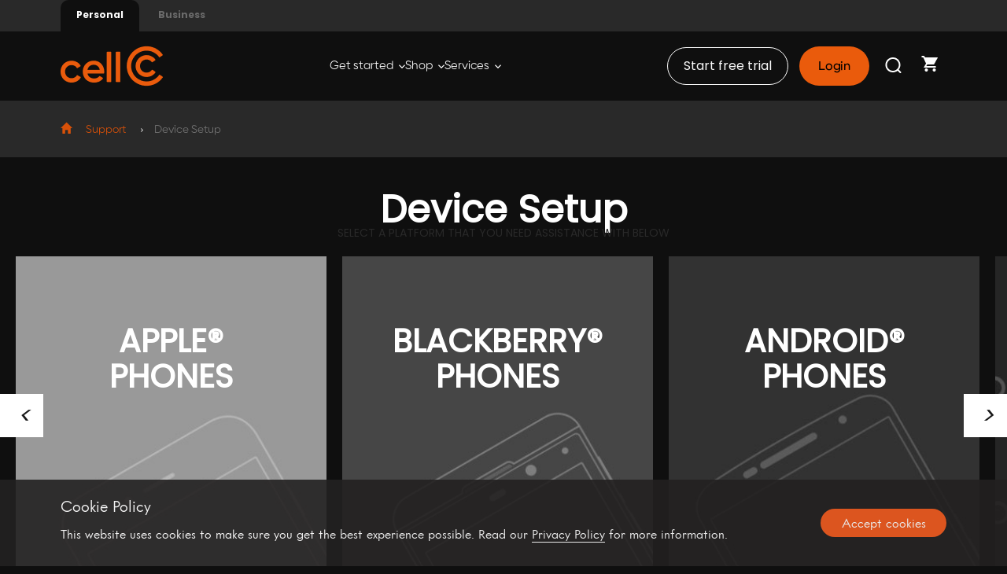

--- FILE ---
content_type: text/html; charset=UTF-8
request_url: https://www.cellc.co.za/cellc/device-setup-landing;jsessionid=2W2P6SB31uk5shwbmbu9lCfRl1Zk39vqX0Y4xq4AyzNiV0GaqnVe!-1164066020!1908828432
body_size: 25576
content:
<!DOCTYPE html>
<html lang="en">






<head>
    <meta charset="utf-8">
    <meta http-equiv="X-UA-Compatible" content="IE=edge,chrome=1">
    
   	
   	
   	
   	
   	

   	
	
   	
   	
   	
   	
   	

   	
	     <title>Device Setup - Select a Platform | Cell C</title>
	
	     
	     
	
	     <meta name="description" content='Need to know how to setup you new device? Select a platform that you need assistance with. Device setup guides for Apple phones, Blackberry, Android and Data setups.' />
	     <meta name="keywords" content='' />

    
	

    <meta name="viewport" content="width=device-width, initial-scale=1.0, maximum-scale=1.0">
    <meta name="format-detection" content="telephone=no">

    <link rel="apple-touch-icon" href="apple-touch-icon.png">

    <link rel="icon" href="/cellc/img/favicon.ico" />
    <link href='//fonts.googleapis.com/css?family=Open+Sans:700,300,400' rel='stylesheet' type='text/css'>
    <link rel="stylesheet" href="/cellc/css/site.min.css">
    
    <link rel="canonical" href="https://www.cellc.co.za/cellc/device-setup-landing" />
    
	 <style>
 .no-js #loader { display: none;  }
.js #loader { display: block; position: absolute; left: 100px; top: 0; }
.se-pre-con {
	position: fixed;
	left: 0px;
	top: 0px;
	width: 100%;
	height: 100%;
	z-index: 9999;
	background: url(/cellc/img/loader.gif) center no-repeat #fff;
}
</style>
<!-- <script src="//ajax.googleapis.com/ajax/libs/jquery/1.5.2/jquery.min.js"></script> -->
<!-- <script src="//cdnjs.cloudflare.com/ajax/libs/modernizr/2.8.2/modernizr.js"></script> -->
<!-- <script>
//paste this code under head tag or in a seperate js file.
	// Wait for window load
	$(window).on('load', function(){
		// Animate loader off screen
		$(".se-pre-con").fadeOut("slow");;
	});
</script> -->
</head>
<body ng-app="CellC.Controllers">
<div class="se-pre-con"></div>
<!-- <body  ng-app="CellC.Controllers"> -->
    <div class="modal-background"></div>
    











	<!-- Google Tag Manager (noscript) -->
<noscript><iframe src="https://www.googletagmanager.com/ns.html?id=GTM-5K79DFL"
	height="0" width="0" style="display:none;visibility:hidden"></iframe></noscript>
	<!-- End Google Tag Manager (noscript) -->
	 
<meta runat="server" id="ogTitle" property="og:title" content="Cell C" />
<meta runat="server" id="ogURL" property="og:url" content="https://www.cellc.co.za" />
<meta runat="server" id="ogDescription" property="og:description" content="Connect your way with cellphone contracts, prepaid deals, data packages and C-Fibre (FTTH) from Cell C. Recharge online with airtime, data bundles and more." />
<meta runat="server" id="ogImage1" property="og:image:secure_url" content="https://www.cellc.co.za/cellc/img/logos/CellC-OG.png" />
<meta runat="server" id="ogImage2" property="og:image:url" content="https://www.cellc.co.za/cellc/img/logos/CellC-OG.png" />
<meta runat="server" id="ogImage3" property="og:image" content="https://www.cellc.co.za/cellc/img/logos/CellC-OG.png" />
<meta runat="server" property="og:type" content="website" />
<meta name="facebook-domain-verification" content="5zfck1w6moooxdfjl8t4sy3w515fkc" />



  <style>
   span.mandate {
            color: #D92D20;
            font-size: 18px;
        }

        .form-control, .nav.nav-tabs, .btn, .nav-tabs > li, .nav-tabs > li > a, .input-group-addon, .label, .h4-warning {
            border-radius: 0px;
        }

        .h4-warning {
            padding: 5px;
            font-weight: normal;
            color: #8a6d3b;
            background-color: #fcf8e3;
            line-height: 1.5em;
        }

        
        select{
            border: none;
            background-color: transparent;
        }


   .menu-bar ul li a.getBlackMenu:hover span{color:#FFF !important}      
.14daysTrial button{
	background-color: transparent;
    color: #FAFAFA;
    font-size: 16px;
    font-family: 'Poppins';
    padding: 12px 20px;
    margin-right: 14px;
    border: 1px solid #FDFDFD;
    border-radius: 30px;
}   
    </style>

<script>
var appName = navigator.appName;
var ieVersion = true;
</script>
	<!--[if lt IE 7]><script>ieVersion=false </script> <![endif]-->
	<!--[if IE 7]> <script>ieVersion=false</script> <![endif]-->
	<!--[if IE 8]> <script>ieVersion=false</script> <![endif]-->
	<!--[if gt IE 8]> <script>ieVersion=true</script> <![endif]--> 

	<script>
    if(appName=="Microsoft Internet Explorer"){
    	var usrAgent = window.navigator.userAgent;
	    var msie = usrAgent.indexOf('MSIE ');
	    if (msie > 0) {
	    	var version = parseInt(usrAgent.substring(msie + 5, usrAgent.indexOf('.', msie)));
	     }
		if(!ieVersion || version<9)
			window.location.href("/cellc/compatible-version")
	}
</script>
	<link rel="stylesheet" href="/cellc/css/font.css">
	<link rel="stylesheet" href="/cellc/css/site.min.css?v1=1">
    <link rel="stylesheet" href="/cellc/css/site.css?v1=1">
	<link rel="stylesheet" href="/cellc/css/frameworks/chosen.css">
    <link rel="stylesheet" href="/cellc/css/c-fibre.css" />
    <link rel="stylesheet" href="/cellc/css/site_2.css?v1=1">
    <link rel="stylesheet" href="/cellc/css/site_3.css?v1=1">
     <link rel="stylesheet" href="/cellc/css/term_conStyle.css">
     <link rel="stylesheet" href="/cellc/css/product.css">
     <link rel="stylesheet" href="/cellc/css/jquery-ui.css">
     <style>
     .menu-bar ul li a.accountRefreshBtn{
     	    background-image: url('/cellc/img/refresh.png');
		    background-repeat: no-repeat;
		    background-position: left center;
		    display: inline-block;
		    width: 48px;
		    height: 49px;
		    position: relative;
		    top: 20px;
		    background-size: 75%;
     }
	 
	 #menu .menu-top-bar .sector-type a {
    color: #6B6B6B;
    border: none;
   
}
#menu .menu-top-bar .sector-type a.active {
    color: #fff;
    border: none;
    border-radius: 10px 10px 0px 0px; 
	background-color: #0F0F0F;
}
#menu .menu-top-bar .sector-type {
    border-right: 0
}
	 .menu-top-bar .top-menu-bar-links > a{
		 color: #6B6B6B;
	 }
	 
.menu-top-bar .world-of-cellc-dropdown li a:hover {
	background-color: #92278F;
}
	  #menu .menu-top-bar > a.open{
		  background-color: #F4F4F4;
		  
	  }
	 #menu .menu-top-bar {
    background-color: #292929;
    padding: 0 6%;
    border-bottom: none;
}
#menu.menu-bar .menu.menu-main-menu li ul.menu-main-menu-dropdown li a {
 color: #333333;
}
	.menu-bar ul.menu-main-menu li.menu-selected > a {
    background-color: #FFFFFF;
    color: #DD4814;
	 border-radius: 10px 10px 0px 0px; 
}	
.menu-bar ul.menu-main-menu li > a:hover {
    color: #DD4814;
    background-color: #FFFFFF;
	box-shadow: 0 0 6px 1px rgb(187 187 187 / 50%);
	border-radius: 10px 10px 0px 0px;
}
#menu.menu-bar .menu.menu-main-menu li ul.menu-main-menu-dropdown li a:hover {
    color: #333333;
}
.menu-top-bar .world-of-cellc-dropdown li a:hover {
	    background-color:#FFFFFF;
    color: #333333;
}
#menu.menu-bar .menu.menu-main-menu li ul.menu-main-menu-dropdown li:last-child{
    border: none;
}
.menu-top-bar .top-menu-bar-links > a:hover {
    text-decoration: none;
    background-color: #F4F4F4;
}
.menu-top-bar .world-of-cellc-container {
   border-radius: 9px 9px 0px 0px ;
}
.menu-top-bar .world-of-cellc-toggle :hover{
	background-color: #931B7F;
}
.menu-top-bar .world-of-cellc-container > a.open{
	background-color: #931B7F;
	color: #FFF;
}
.menu-top-bar .world-of-cellc-container > a span.downArrow {
    margin: 3px 0 0;
}
.menu.menu-main-menu li ul.menu-main-menu-dropdown {
   border-radius:  0px 0px 9px 9px;
}
.main-nav-ui-icons-whatsapp-icon{
    overflow: hidden;
    display: inline-block;
    width: 24px;
    height: 24px;
}
.menu-top-bar .top-menu-bar-links > a span {
    margin-right: 0;
    vertical-align: middle;
}
.se-pre-con {
    align-items: center;
    display: flex;
    justify-content: center;
    background: center no-repeat #fff !important;
}

.se-pre-con svg {
    width: 120px !important;
    height: 120px !important;
}

.modal-content{
	padding:20px;
}

.modal-content .default-button{
		background-color: #FFF;
	border-radius: 30px;
	font-family:'Poppins';
	color: #141414;
	border: 1px solid #141414;
	font-weight: 500;
}
.modal-content .default-button:hover{
	background-color: #F05A1E;
	color:#FFF;
}

.modal-header{
	/* background-color:#0F0F0F; */
	color: #D85109;
}

.modal-header .close {
    margin-top: -16px !important;
}

.modal-title{
	font-size: 30px;
	    font-size: 23px;
    font-weight: 800;
}

     </style>
	 
       <!-- All the scripts, Controllers plugins reff and loader-->
		<!-- after gulp minification All the scripts, Controllers plugins reff-->

<script src="https://www.google.com/recaptcha/api.js?onload=vcRecaptchaApiLoaded&render=explicit" async defer></script> 
<script src="/cellc/js/vendor/lottie.min.js" integrity="sha512-srGxQe2w7s50+5/nNgEVKYtBm15zRylJwdjxYnGEZr3mmHFJKFjA/ImA2OKizVzoIDX8XISMHDI1+az9pnumbQ==" crossorigin="anonymous" referrerpolicy="no-referrer"></script>
<script>
if(document.getElementsByClassName('se-pre-con') && document.getElementsByClassName('se-pre-con').length > 0) {
               bodymovin.loadAnimation({
               container: document.getElementsByClassName('se-pre-con')[0],
               path: '/cellc/img/stealth/CellCloader.json',
               loop:true,
               autoplay: true
               });
           }
</script>
<script src="/cellc/js/minifiedFiles/vendor1.min.js"></script>
<script src="/cellc/js/minifiedFiles/vendor2.min.js"></script>
<script src="/cellc/js/httpService.js"></script>
<script src="/cellc/js/services.js"></script>
<script src="/cellc/js/minifiedFiles/directivesjs.min.js"></script>
<script src="/cellc/js/minifiedFiles/controllers.min.js"></script>
<script src="/cellc/js/minifiedFiles/controllersFoldAngular1.min.js"></script>
 <script src="/cellc/js/pages/productDetails_controller.js"></script> <!--// TODO: Facing some issue in minification -->
<script src="/cellc/js/minifiedFiles/pagesAngular1.min.js"></script>
<script src="/cellc/js/minifiedFiles/pagesAngular2.min.js"></script>

<!-- <script src="/cellc/js/vendor/jquery.js"></script>
<script src="/cellc/js/vendor/angular.js"></script>
<script src="/cellc/js/vendor/angular-filter.min.js"></script>
<script src="/cellc/js/vendor/bootstrap.js"></script>
<script src="/cellc/js/vendor/ui-bootstrap-custom-0.12.1.min.js"></script>
<script src="/cellc/js/vendor/tweenmax.min.js"></script>
<script src="/cellc/js/vendor/scrolltoplugin.min.js"></script>
<script src="/cellc/js/vendor/jquery.nouislider.all.min.js"></script>
<script src="/cellc/js/vendor/idangerous.swiper.min.js"></script>
<script src="/cellc/js/vendor/jquery.placeholder.min.js"></script>
<script src="/cellc/js/vendor/jquery.knob.min.js"></script>
<script src="/cellc/js/vendor/bootstrap-switch.min.js"></script>  
<script src="/cellc/js/vendor/slick.min.js"></script>      
<script src="/cellc/js/cFibre-Plan-Controller.js"></script>
<script src="/cellc/js/httpService.js"></script>
<script src="/cellc/js/services.js"></script>
<script src="/cellc/js/directives/data-bundles-slider.js"></script>
<script src="/cellc/js/directives/sms-bundles-slider.js"></script>
 <script src="/cellc/js/directives/black-slider-directive.js"></script>
<script src="/cellc/js/registration_controller.js"></script>
<script src="/cellc/js/pages/device-controller.js"></script>
<script src="/cellc/js/contactListing_controller.js"></script>
<script src="/cellc/js/pages/productDetails_controller.js"></script>
<script src="/cellc/js/settingscontroller.js"></script>
<script src="/cellc/js/pages/product-listing.js"></script>
<script src="/cellc/js/pages/support/TechnicalContacts_controller.js"></script>
<script src="/cellc/js/pages/my-account/my-account-controller.js"></script>
<script src="/cellc/js/vendor/chosen.jquery.min.js"></script>
<script src="/cellc/js/contactus_controller.js"></script>
<script src="/cellc/js/directives/minimal-form-directive.js"></script>	
<script src="/cellc/js/pages/support/support-change-to-cellc.js"></script>	
<script src="/cellc/js/pages/support/support-change-to-controller.js"></script>
<script src="/cellc/js/support/coverage-map/storelocator-controller.js"></script>
<script src="/cellc/js/pages/my-account/newticket-controller.js"></script>				
<script src="/cellc/js/linkNumbers_controller.js"></script>
<script src="/cellc/js/historyUsage-controller.js"></script>
<script src="/cellc/js/RechargeHistoryController.js"></script>
<script src="/cellc/js/manageSpendLimit-Controller.js"></script>
<script src="/cellc/js/productsCompare_controller.js"></script>
<script src="/cellc/js/pages/my-account/my-support-tickets-controller.js"></script>
<script src="/cellc/js/balance-summary-controller.js"></script>
<script src="/cellc/js/pages/my-account/my-details-sim-swap-controller.js"></script>
<script src="/cellc/js/pinlessRechargeController.js"></script>
<script src="/cellc/js/network-feedback-controller.js"></script>
<script src="/cellc/js/controllers/app-controller.js"></script>		
<script src="/cellc/js/pages/compare-controller.js"></script>
<script src="/cellc/js/pages/ecommerce/payment-controller.js"></script>
<script src="/cellc/js/pages/ecommerce/orderReview-controller.js"></script>
<script src="/cellc/js/pages/ecommerce/cart-controller.js"></script>
<script src="/cellc/js/pages/ecommerce/register-controller.js"></script>
<script src="/cellc/js/pages/ecommerce/address-controller.js"></script>
<script src="/cellc/js/pages/ecommerce/myDetails-controller.js"></script>
<script src="/cellc/js/pages/contracts-prepaid/voice-contracts-controller.js"></script>
<script src="/cellc/js/pages/contracts-prepaid/calculator-controller.js"></script>
<script src="/cellc/js/pages/my-account/manage-wasps-controller.js"></script>
<script src="/cellc/js/pages/my-account/security-controller.js"></script>
<script src="/cellc/js/balanceLoginController.js"></script>
<script src="/cellc/js/spinner_controller.js"></script>
<script src="/cellc/js/referral-controller.js"></script>
<script src="/cellc/js/constant-controller.js"></script>
<script src="/cellc/js/controllers/newsroom-controller.js"></script>
<script src="/cellc/js/controllers/franchise-app-controller.js"></script>  
<script src="/cellc/js/controllers/int-roaming-controller.js"></script>      
<script src="/cellc/js/controllers/int-calling-controller.js"></script> 
<script src="/cellc/js/services/contact-prepaid-addl-services.js"></script>
<script src="https://www.google.com/recaptcha/api.js?onload=vcRecaptchaApiLoaded&render=explicit" async defer></script>
 <script src="/cellc/js/vendor/angular-recaptcha.min.js"></script> 
<script src="/cellc/js/pages/my-account/my-account-add-extras-controller.js"></script>
<script src="/cellc/js/pages/ecommerce/iveriResponse-controller.js"></script>
<script src="/cellc/js/pages/pre-order/preorder_controller.js"></script>
<script src="/cellc/js/upgradeController.js"></script>
<script src="/cellc/js/c_fibre_controller.js"></script>
<script src="/cellc/js/pages/ecommerce/upFrontPayment-controller.js"></script>
<script src="/cellc/js/pages/ecommerce/upFront_iveriResponse_controller.js"></script>
<script src="/cellc/js/directives/c-fibre-slider.js"></script>
<script src="/cellc/js/cFibre-Plan-Controller.js"></script>
<script src="/cellc/js/featured_devices_controller.js"></script>
<script src="/cellc/js/upgrade-form_controller.js"></script>
<script src="/cellc/js/pages/my-account/voluntaryMonthlyLimitController.js"></script>
<script src="/cellc/js/gift-controller.js"></script>
<script src="/cellc/js/pages/pphvc/pphvc-product-controller.js"></script>
<script src="/cellc/js/pages/home-connecta/hc-turbo-controller.js"></script>
<script src="/cellc/js/pages/my-account/self-service-controller.js"></script>
<script src="/cellc/js/controllers/comrades-controller.js"></script> -->

    	<!-- <script src="/cellc/js/master_menu_compress_prod.js"></script> -->
    	


		<script>
		//paste this code under head tag or in a seperate js file.
			// Wait for window load
			$(window).on('load', function(){
				if(navigator.appVersion.match(/MSIE [\d.]+/)){
					var userName = $("#username");
				    var placeholderuserName = $('#username').attr('placeholder');
				    $('#username').val(placeholderuserName);
				    $('#username').css({ 'color': '#d6d6d6' });
				    
				    var pswd = $("#password");
				    var placeholderpswd = $('#password').attr('placeholder');
				    $('#password').val(placeholderpswd);
				    $('#password').css({ 'color': '#d6d6d6' });
				    $('#password').attr({type:"text"});
					function placeHolderAdd(event) { 
						var placeholderText = $(this).attr('placeholder');
						$(this).val() == '' ? $(this).val(placeholderText) : false;
					    if($(this).val() == placeholderText)
					    {
					    	$(this).css({ 'color': '#d6d6d6' });
					    }else
					    	$(this).css({ 'color': '#000' });
					}
					function placeHolderRemove(event) {
						var placeholderText = $(this).attr('placeholder');
						$(this).val() == placeholderText ? $(this).val('') : false;
				        $(this).css({ 'color': '#000' });
					}
					
					function placeHolderAddPswd(event) { 
						var placeholderText = $(this).attr('placeholder');
						$(this).val() == '' ? $(this).val(placeholderText) : false;
					    if($(this).val() == placeholderText)
					    {
					    	$(this).css({ 'color': '#d6d6d6' });
					    	$(this).attr({type:"text"});
					    }else{
					    	$(this).css({ 'color': '#000' });
					    	$(this).attr({type:"password"});
					    }
					}
					function placeHolderRemovePswd(event) {
						var placeholderText = $(this).attr('placeholder');
						$(this).val() == placeholderText ? $(this).val('') : false;
				        $(this).css({ 'color': '#000' });
				        $(this).attr({type:"password"});
					}
					
					userName.blur(placeHolderAdd);
					userName.focus(placeHolderRemove);
					
					pswd.blur(placeHolderAddPswd);
					pswd.focus(placeHolderRemovePswd);
				}
			});
		
		function openTC(){
			window.open('/cellc/template/Website-and-online-services-terms-and-conditions.pdf');
		}
		</script>	
	

<div class="not-mobi-overlay">
        <p>Please check the mobile version of the website.</p>
</div>
<span ng-controller="CellC.Constant.Controller"></span>
<div class="row" style="min-height: 100%; width:100%;background-color:transparent; position: absolute; z-index:1000" ng-show="showSpinner" ng-cloak ng-controller="CellC.Spinner.Controller">
	<img style="position: fixed;top: 50%;left:50%;border:transparent;" alt="Cell-C-loading-icon" src="/cellc/img/loader.gif">
	 <p style="position: fixed;top: 46%;left:50%;"><font color="black" size="4px"></font></p> 
</div>



	

<div class="menu-bar" id="menu">
    <div class="menu-top-bar">
        <div class="sector-type">
            <a class='active' href="/cellc/home?mType=personal">Personal</a>
            
            
			
			
			
			 
			
			
            
            
			
            
            		<a class='' href="/cellc/home?mType=business">Business</a>
            
                      
	 
	        </div>
	  
	         <!-- <div class="sector-type navSearchWrapper">
	          <div ng-controller="CellC.Cart.Controller">
			<select id="dropdownfilter">
			  <option value="PREPAID">PREPAID</option>
			  <option value="POSTPAID" selected>ALL</option>
			</select>
	            <input type="search" ng-model="searchfilter" id="searchfilter" ng-change="fetchDealsListHomepage()" placeholder="Search for Devices"/>
	            <span class="glyphicon glyphicon-search"></span>	
	          </div>
	       </div> -->
         <!--<div class="world-of-cellc-container">
            <a class="world-of-cellc-toggle" href="#" alt="World of Cell C" title="World of Cell C"><span class="main-nav-ui-icons-world-of-cellc-icon"></span> <span>World of Cell C</span><span class="downArrow" style="background: url(/cellc/img/quickLinks/world-of-cellc-arrow.png) center center no-repeat;"></span></a>
            <ul class="world-of-cellc-dropdown">
                <li><a href="/cellc/advertising-campaigns"><span>&rsaquo;</span> Advertising campaigns</a></li>
                <li><a href="/cellc/competitions"><span>&rsaquo;</span> Competitions</a></li>
               <li><a href="/cellc/whats-hot"><span>&rsaquo;</span>WHAT'S HOT</a></li>
                <li><a href="/cellc/cellc-apps"><span>&rsaquo;</span>Cell C Apps</a></li>
                <li><a href="/cellc/sponsorships"><span>&rsaquo;</span> Sponsorships</a></li>
                <li><a href="/cellc/funeral-cover"><span>&rsaquo;</span>Funeral Cover</a></li>
			      <!--<li><a href="/cellc/pre-order"><span>&rsaquo;</span>Pre Order</a></li>-->
               <!--<li><a href="/cellc/about-who-we-are"><span>&rsaquo;</span> About</a></li>--> 
                <!--<li><a href="/cellc/investor-relations"><span>&rsaquo;</span> Investor Relations</a></li> 
                <!--<li><a href="/cellc/cellc-way"><span>&rsaquo;</span> The Cell C Way</a></li>--> 
                <!-- <li><a href="/cellc/cellc-csi"><span>&rsaquo;</span>CELL C CSI</a></li> -->
                <!--<li><a href="/cellc/careers"><span>&rsaquo;</span> Careers</a></li>--> 
                <!--<li><a href="/cellc/newsroom"><span>&rsaquo;</span> Newsroom</a></li>--> 
                <!-- <li><a href="/cellc/glocell"><span>&rsaquo;</span> Glocell</a></li> -->
                <!-- <li><a href="/cellc/cellc-reality"><span>&rsaquo;</span> Cell C Reality</a></li> -->
                <!-- <li><a href="/cellc/mega-hour"><span>&rsaquo;</span> Mega Hour</a></li> -->
                <!-- <li><a href="/cellc/cellc-apps"><span>&rsaquo;</span>Cell C Apps</a></li> -->
                <!-- <li><a href="/cellc/our-brand"><span>&rsaquo;</span> Our brand</a></li> -->
                <!-- <li><a href="/cellc/franchise-application"><span>&rsaquo;</span> Franchise application</a></li> -->
               <!--  <li><a href="#"><span>&rsaquo;</span> Business opportunities</a></li> -->
                <!--<li><a href="/cellc/CellC-MVNO"><span>&rsaquo;</span> CELL C MVNO</a></li>--> 
                <!-- <li><a href="/cellc/iphoneSE-order"><span>&rsaquo;</span> Pre Order</a></li> -->
                <!-- <li><a href="/cellc/iphone7-preorder"><span>&rsaquo;</span>Pre Order</a></li> -->
                <!-- <li><a href="/cellc/black" style="text-transform: none;"><span>&rsaquo;</span>black TV</a></li> -->
                <!--<li><a href="/cellc/hubble-pre-order"><span>&rsaquo;</span>Pre Order</a></li>--> 
                 <!--<li><a href="/cellc/nike"><span>&rsaquo;</span>Nike</a></li>
                
                
            </ul>
        </div> -->
        <!-- <div class="social-top-menu-bar-links">
            <a class="facebook" href="http://www.facebook.com/CellC.SouthAfrica" target="_blank" title="Facebook"></a>
            <a class="twitter-support" href="https://twitter.com/CellC_support" target="_blank" title="Twitter"></a>
            <a class="twitter" href="//twitter.com/#!/CellC" target="_blank" title="Twitter"></a>
            <a class="googleplus" href="https://plus.google.com/+cellc/" target="_blank" title="Google +"></a>
            <a class="youtube" href="//www.youtube.com/user/CellCWeb" target="_blank" title="Youtube"></a>
            <a class="instagram" href="https://instagram.com/cellcsa/" target="_blank" title="Instagram"></a>
        </div>  -->
		 <!-- <div class="top-menu-bar-links">
	    	<a href="https://api.whatsapp.com/send/?phone=27844440040&text=hi&type=phone_number&app_absent=0"  alt="WhatsApp" title="WhatsApp">
			<span class="main-nav-ui-icons-whatsapp-icon" style="background: url(/cellc/img/quickLinks/whatsapp-icon.png) center center no-repeat;"></span> 
			<span class="top-menu-bar-text">WhatsApp</span></a>
	    </div>
        <div class="top-menu-bar-links">
	    	<a href="/cellc/contact-us" alt="Contact Us" title="Contact Us">
			<span class="main-nav-ui-icons-contactUs-icon" style="background: url(/cellc/img/quickLinks/contact-us-icon.png) center center no-repeat;"></span>
			<span class="top-menu-bar-text">Contact Us</span></a>
	    </div>
	   <div class="top-menu-bar-links" id="social">
	    	<a href="#" alt="World of Cell C" title="Social"><span class="main-nav-ui-icons-social-icon"></span> <span class="top-menu-bar-text">Social</span></a>
	    	<ul class="social-icons top-menu-dropdown" style="display: none;">
	            <li><a href="http://www.facebook.com/CellC.SouthAfrica" target="_blank" title="Facebook" class="social-icons-facebook"></a></li>
	            <li><a href="http://twitter.com/#!/CellC" target="_blank" class="social-icons-twitter" title="Twitter"></a></li>
	             <li><a href="https://plus.google.com/+cellc/" target="_blank" class="social-icons-google" title="Google +"></a></li> 
	            <li><a href="http://www.youtube.com/user/CellCWeb" target="_blank" class="social-icons-youtube" title="Youtube"></a></li>
	            <li><a href="https://instagram.com/cellcsa/" target="_blank" class="social-icons-instagram" title="Instagram"></a></li>
            </ul>
        </div>
	    <div class="top-menu-bar-links">
	    	<a href="/cellc/store-locator" alt="World of Cell C" title="Store Locator">
			<span class="main-nav-ui-icons-store-icon" style="background: url(/cellc/img/quickLinks/store-locator-icon.png) center center no-repeat;"></span> <span class="top-menu-bar-text">Store Locator</span></a>
	    </div>
	   <div class="top-menu-bar-links" id="menuSearchID">
	    	<a href="#" alt="World of Cell C" title="Search"><span class="main-nav-ui-icons-search-icon"></span> <span class="top-menu-bar-text">Search</span></a>
	    </div> -->
    </div>
    <div class="topmenu-secondlevel" style="    padding: 0 6%;
    display: flex;
    justify-content: space-between;
    align-items: center;
	background-color: #0F0F0F;
    position: relative;">
    
	<div class="logo no-dropout" style=" border-right: none;">
		<a class="link-logo-container" href="/cellc/home" title="CellC" alt="CellC">
			<img src="/cellc/img/nav/cellc-logo.png" title="CellC" alt="CellC" /></a>
	</div>

    
      
      	 
<link rel="stylesheet" href="/cellc/css/global-menu.css">
<style>
	.comrade-header {
		font-family: 'CellCSans-bold' !important;
		font-weight: 400 !important;
		font-size: 44px !important;
		line-height: 90% !important;
		letter-spacing: 0px;
		vertical-align: bottom;
		color:#FFFFFF !important;
		padding-top: 150px;
		padding-left: 0px !important;
		
	}

	.comrade-sub-header {
		font-family: "Cell C Sans";
		font-weight: 400;
		font-size: 22px;
		line-height: 100%;
		letter-spacing: 0px;
		vertical-align: bottom;
		color:#FFFFFF;

	}
	.global-submenu {
		border-top: none !important;
	}
	.overlay-image {
    position: absolute;
   top: 18%;

    transform: translate(-50%, -50%);
    z-index: 1;
       left: 100px;
    max-width: 23%;
    height: auto;
}
</style>
<div class="global-menu">

	<section class="global-menu-body">
		<ul class="global-menu-navlinks">
			<li><a href="#" style="--linkWidth: 90px">Get started <svg
						width="8" height="6" viewBox="0 0 8 6" fill="none"
						xmlns="http://www.w3.org/2000/svg">
<path
							d="M4 5.24998L0 1.24998L0.933333 0.31665L4 3.38332L7.06667 0.31665L8 1.24998L4 5.24998Z"
							fill="#ffffff" />
</svg>

			</a>
				<div class="global-submenu">
					<div class="global-submenu-data">
						<div class="global-submenu-list">
							<h2>Quick start</h2>
							<ul>
								<li><a href="/cellc/brand-story" title="Brand story" id="meganav_getstarted_quickstart_link0">Brand story</a></li>
								<li><a href="/cellc/switch-to-cellc" title="Switch to Cell C" id="meganav_getstarted_quickstart_link1">Switch to Cell C</a></li>
								<li><a href="/cellc/faq-support?showTab=simswap" title="SIM Swap" id="meganav_getstarted_quickstart_link2">SIM Swap</a></li>
								<li><a href="https://explore.cellc.co.za/erica-landing" target="_blank" title="eRICA" id="meganav_getstarted_quickstart_link3">eRICA</a></li>
								<li><a href="/cellc/coverage-map" title="Network coverage" id="meganav_getstarted_quickstart_link4">Network coverage</a></li>
							</ul>
						</div>
						<div class="global-submenu-list">
							<h2>Manage my account</h2>
							<ul>
								<li><a href="/cellc/cellc-apps" target="_blank" title="Download the Cell C app" id="meganav_getstarted_manage_my_account_link5">Download the Cell C app</a></li>
								<li><a href="/cellc/paybill" title="Pay bill" id="meganav_getstarted_manage_my_account_link6">Pay bill</a></li>
								<li><a href="/cellc/get-airtime" title="Recharge" id="meganav_getstarted_manage_my_account_link7">Recharge</a></li>
								<li><a href="/cellc/upgrade" title="Upgrade" id="meganav_getstarted_manage_my_account_link8">Upgrade</a></li>
							</ul>
						</div>
						<div class="global-submenu-list">
							<h2>Support</h2>
							<ul>
								<li><a href="https://store-locator.cellc.28east.co.za/" title="Find nearest store" id="meganav_getstarted_support_link9">Find nearest store</a></li>
								<li><a href="/cellc/faq-self-service-pin" title="Self-service PIN" id="meganav_getstarted_support_link10">Self-service PIN</a></li>
								<li><a href="/cellc/contact-us-network-feedback" title="Log network fault" id="meganav_getstarted_support_link11">Log network fault</a></li>
								<li><a href="/cellc/faq-technical-support" title="FAQs" id="meganav_getstarted_support_link12">FAQs</a></li>
								<li><a href="/cellc/contact-us" title="Contact us" id="meganav_getstarted_support_link13">Contact us</a></li>
							</ul>
						</div>
						
						<a class="global-submenu-list global" style="width:55%;background: url(/cellc/img/stealth/home/megamenu-nav-desktop.webp) no-repeat;position: relative;background-position: 25% 85%;height: 430px;
						background-size: cover; padding-left: 32px; cursor: pointer;" onclick="window.open('https://explore.cellc.co.za/try-before-you-buy', '_self')" >
							<!--<h6 class="comrade-sub-header" style="padding-top: 120px;font-family: 'CellCSans-bold';font-size: 52px;line-height: 120%;">Try Cell C for FREE</h6>
							<p style="font-size: 29px;font-family: 'Cell C Sans';">Get 5GB Data + 60min Voice on FREE trial</p>
							<button class="global-login-btn" style="font-family: 'Poppins';margin-top: 10px;" onclick="window.open('https://explore.cellc.co.za/try-before-you-buy', '_self')">Learn more</button>-->
                           <!--<div style="position: absolute;top: calc(50% - 100px);display: block;right: 34px;">
                            <img src="/cellc/img/stealth/home/.webp" style="width: 120px;" alt="my connecta bundles">
                        </div>-->
						</a>
						
						<!-- <div class="global-submenu-list global-submenu-gray">
							<div>
								<h2>Nothing should <br/> stop you</h2>
								<p style="font-size:18px;">Play daily for guaranteed rewards. <br/>Switch to see.</p>
							</div>
							<a href="https://cellcwin.co.za/" target="_blank" class="know-more" id="meganav_getstarted_switch_to_cellc_highlight1">Learn more <svg width="20"
									height="21" viewBox="0 0 20 21" fill="none"
									xmlns="http://www.w3.org/2000/svg">
								<path
										d="M10.0289 17.1309L8.84484 15.9676L13.4979 11.3145H3.38159V9.65269H13.4979L8.84484 4.99958L10.0289 3.8363L16.6762 10.4836L10.0289 17.1309Z"
										fill="#0C0D0D" />
								</svg>

							</a>

						</div>
						<div class="global-submenu-list global-submenu-orange global-submenu-black">
							<img src="/cellc/img/stealth/summer_person-1.webp" width="100%" alt="summer" />	
						
						</div>-->

					</div>
					
<section class="global-submenu-footer">

	<ul class="global-submenu-footer-lft">
		<li><a href="https://store-locator.cellc.28east.co.za/" id="meganav_getstarted_footer_storelocator"> <svg width="20" height="21"
					viewBox="0 0 20 21" fill="none" xmlns="http://www.w3.org/2000/svg">
<path
						d="M9.99992 10.5C10.4583 10.5 10.8506 10.3368 11.177 10.0104C11.5034 9.68405 11.6666 9.29169 11.6666 8.83335C11.6666 8.37502 11.5034 7.98266 11.177 7.65627C10.8506 7.32988 10.4583 7.16669 9.99992 7.16669C9.54158 7.16669 9.14922 7.32988 8.82284 7.65627C8.49645 7.98266 8.33325 8.37502 8.33325 8.83335C8.33325 9.29169 8.49645 9.68405 8.82284 10.0104C9.14922 10.3368 9.54158 10.5 9.99992 10.5ZM9.99992 18.8334C7.76381 16.9306 6.09367 15.1632 4.9895 13.5313C3.88534 11.8993 3.33325 10.3889 3.33325 9.00002C3.33325 6.91669 4.00339 5.25697 5.34367 4.02085C6.68395 2.78474 8.23603 2.16669 9.99992 2.16669C11.7638 2.16669 13.3159 2.78474 14.6562 4.02085C15.9964 5.25697 16.6666 6.91669 16.6666 9.00002C16.6666 10.3889 16.1145 11.8993 15.0103 13.5313C13.9062 15.1632 12.236 16.9306 9.99992 18.8334Z"
						fill="white" />
</svg> Store locator
		</a></li>
		<li><a href="/cellc/contact-us" id="meganav_getstarted_footer_contactus"> <svg width="20" height="21"
					viewBox="0 0 20 21" fill="none" xmlns="http://www.w3.org/2000/svg">
<path
						d="M16.625 18C14.8333 18 13.0869 17.6042 11.3858 16.8125C9.68417 16.0208 8.17722 14.9653 6.865 13.6458C5.55222 12.3264 4.49667 10.8158 3.69833 9.11417C2.89944 7.41306 2.5 5.66667 2.5 3.875V3.4375C2.5 3.28472 2.51389 3.13889 2.54167 3H7.41667L8.1875 7.1875L5.8125 9.58333C6.39583 10.5833 7.12861 11.5208 8.01083 12.3958C8.8925 13.2708 9.86111 14.0278 10.9167 14.6667L13.3333 12.25L17.5 13.0833V17.9583C17.3611 17.9722 17.2153 17.9828 17.0625 17.99C16.9097 17.9967 16.7639 18 16.625 18Z"
						fill="#FAFAF9" />
</svg> Contact us
		</a></li>
		<li><a href="https://cellc.com/" target="_blank" id="meganav_getstarted_footer_worldofcellc"> <svg width="20" height="21"
					viewBox="0 0 20 21" fill="none" xmlns="http://www.w3.org/2000/svg">
<path
						d="M15.8333 7.99998L14.7916 5.70831L12.4999 4.66665L14.7916 3.62498L15.8333 1.33331L16.8749 3.62498L19.1666 4.66665L16.8749 5.70831L15.8333 7.99998ZM15.8333 19.6666L14.7916 17.375L12.4999 16.3333L14.7916 15.2916L15.8333 13L16.8749 15.2916L19.1666 16.3333L16.8749 17.375L15.8333 19.6666ZM7.49992 17.1666L5.41658 12.5833L0.833252 10.5L5.41658 8.41665L7.49992 3.83331L9.58325 8.41665L14.1666 10.5L9.58325 12.5833L7.49992 17.1666Z"
						fill="#FAFAF9" />
</svg> Investor relations
		</a></li>
	</ul>

	<ul class="global-submenu-footer-right">
		<li>Ready to get started?</li>
		<li><a href='/cellc/registration' class="registebtn" id="meganav_getstarted_footer_register">Register</a></li>
	</ul>

</section>
				</div></li>
			<li><a href="#" style="--linkWidth: 50px">Shop <svg width="8"
						height="6" viewBox="0 0 8 6" fill="none"
						xmlns="http://www.w3.org/2000/svg">
							<path
							d="M4 5.24998L0 1.24998L0.933333 0.31665L4 3.38332L7.06667 0.31665L8 1.24998L4 5.24998Z"
							fill="#ffffff" /></svg>

			</a>
				<div class="global-submenu">
					<div class="global-submenu-data">
						<div class="global-submenu-list">
							<h2>Deals and offers</h2>
							<ul style="margin-bottom:56px">
								<li><a href="/cellc/specialsandpromos" title="Specials and promotions" id="meganav_shop_dealsandoffers_link1">Specials and promotions</a></li>
								<li><a href="/cellc/the-connector" title="The connector book" id="meganav_shop_dealsandoffers_link2">The Connector Book</a></li>
								<!--<li><a href="/cellc/fantastic-deals" title="Fantastic Deals" id="meganav_shop_dealsandoffers_link03">Fantastic Deals</a></li>-->
								<!-- <li><a href="/cellc/win-big-with-cellc" title="Win big deals" id="meganav_shop_dealsandoffers_link3">Win big deals</a></li> -->
								<li><a href="/cellc/back-to-school" title="Back to school" id="meganav_shop_dealsandoffers_link4">Back to school</a></li>

							</ul>
							<h2>Home internet</h2>
							<ul>
								<li><a href="/cellc/home-connecta-flexi" title="Home Connecta Flexi" id="meganav_shop_home_internet_link5">Home Connecta Flexi</a></li>
								<li><a href="/cellc/fibre" title="Home Connecta Fibre" id="meganav_shop_home_internet_link6">Home Connecta Fibre</a></li>
								<li><a href="/cellc/fixed-wireless-access" title="Fixed wireless Access">Home LTE</a></li>
							</ul>
						</div>
						<div class="global-submenu-list">
							<h2>Contracts</h2>
							<ul>
								<li><a href="/cellc/contracts" title="Browse all contracts" id="meganav_shop_contracts_link7">Browse all contracts</a></li>
								<li><a href="/cellc/device-only" title="Device only offers" id="meganav_shop_contracts_link8">Device only offers</a></li>
								<!--<li><a href="/cellc/simonly-upfront-deals" title="Month to month deals" id="meganav_shop_contracts_link9">Month to month deals</a></li>-->
								<li><a href="/cellc/simOnly" title="SIM only plans" id="meganav_shop_contracts_link10">SIM only plans</a></li>
								<li><a href="/cellc/voice-contracts" title="Price plans" id="meganav_shop_contracts_link11">Price plans</a></li>
								<li><a href="/cellc/upgrade" title="Check my upgrade date" id="meganav_shop_contracts_link12">Check my upgrade date</a></li>
							</ul>
						</div>
						<div class="global-submenu-list">
							<h2>Prepaid</h2>
							<ul>
								<li><a href="/cellc/get-airtime" title="Recharge airtime" id="meganav_shop_prepaid_link13">Recharge airtime</a></li>
								<li><a href="/cellc/get-databundles" title="Data bundles" id="meganav_shop_prepaid_link14">Data bundles</a></li>
								<li><a href="/cellc/get-voiceBundle" title="Voice bundles" id="meganav_shop_prepaid_link15">Voice bundles</a></li>
								<li><a href="/cellc/get-allInOneBundles" title="Combos" id="meganav_shop_prepaid_link16">Combos</a></li>
								<li><a href="/cellc/get-socialbundles" title="Socializa bundles" id="meganav_shop_prepaid_link17">Socializa bundles</a></li>
								<li><a href="/cellc/prepaid-contracts" title="Price plans" id="meganav_shop_prepaid_link18">Price plans</a></li>
								<li><a href="/cellc/switch-to-supabonus" title="Best of prepaid" id="meganav_shop_prepaid_link19">Best of prepaid</a></li>
							</ul>
						</div>
							<div class="global-submenu-list global" style="width:55%;background: linear-gradient(20deg, rgba(15, 15, 15, 0.3), rgba(15, 15, 15, 0.3)),url(/cellc/img/stealth/home/stars-and-bars-mega-menu.webp);background-size: cover;background-position: center; padding: 2%;">					
							<h6 class="comrade-sub-header" style="padding-top: 199px;font-family: 'CellCSans-bold';font-size: 46px;">Escape the city, not the signal</h6>
							<p style="font-size: 29px;font-family: 'Cell C Sans';">Explore Mzansi's hidden gems while staying connected.</p>
							<button class="global-login-btn" style="font-family: 'Poppins';margin-top: 10px;" onclick="window.open('/cellc/escape', '_self')">Learn more</button>
                        
						</div>
						<!--<div class="global-submenu-list global-submenu-gray" style="padding:0;background-color:#ffffff;">
							<a href="/cellc/contracts?searchVal=galaxy%20z">
							<img src ="/cellc/img/stealth/Callout-section.webp" class="img-responsive" alt="Shop Deal"/>
						</a>

						</div>-->
						<!--<div class="global-submenu-list global-submenu-gray" style="padding:0;background-color:#ffffff;">
						<img src ="/cellc/img/stealth/Image-wrapper.webp" alt="Shop Deal"/>							
						</div>-->

					</div>
					
<section class="global-submenu-footer">

	<ul class="global-submenu-footer-lft">
		<li><a href="https://store-locator.cellc.28east.co.za/" id="meganav_getstarted_footer_storelocator"> <svg width="20" height="21"
					viewBox="0 0 20 21" fill="none" xmlns="http://www.w3.org/2000/svg">
<path
						d="M9.99992 10.5C10.4583 10.5 10.8506 10.3368 11.177 10.0104C11.5034 9.68405 11.6666 9.29169 11.6666 8.83335C11.6666 8.37502 11.5034 7.98266 11.177 7.65627C10.8506 7.32988 10.4583 7.16669 9.99992 7.16669C9.54158 7.16669 9.14922 7.32988 8.82284 7.65627C8.49645 7.98266 8.33325 8.37502 8.33325 8.83335C8.33325 9.29169 8.49645 9.68405 8.82284 10.0104C9.14922 10.3368 9.54158 10.5 9.99992 10.5ZM9.99992 18.8334C7.76381 16.9306 6.09367 15.1632 4.9895 13.5313C3.88534 11.8993 3.33325 10.3889 3.33325 9.00002C3.33325 6.91669 4.00339 5.25697 5.34367 4.02085C6.68395 2.78474 8.23603 2.16669 9.99992 2.16669C11.7638 2.16669 13.3159 2.78474 14.6562 4.02085C15.9964 5.25697 16.6666 6.91669 16.6666 9.00002C16.6666 10.3889 16.1145 11.8993 15.0103 13.5313C13.9062 15.1632 12.236 16.9306 9.99992 18.8334Z"
						fill="white" />
</svg> Store locator
		</a></li>
		<li><a href="/cellc/contact-us" id="meganav_getstarted_footer_contactus"> <svg width="20" height="21"
					viewBox="0 0 20 21" fill="none" xmlns="http://www.w3.org/2000/svg">
<path
						d="M16.625 18C14.8333 18 13.0869 17.6042 11.3858 16.8125C9.68417 16.0208 8.17722 14.9653 6.865 13.6458C5.55222 12.3264 4.49667 10.8158 3.69833 9.11417C2.89944 7.41306 2.5 5.66667 2.5 3.875V3.4375C2.5 3.28472 2.51389 3.13889 2.54167 3H7.41667L8.1875 7.1875L5.8125 9.58333C6.39583 10.5833 7.12861 11.5208 8.01083 12.3958C8.8925 13.2708 9.86111 14.0278 10.9167 14.6667L13.3333 12.25L17.5 13.0833V17.9583C17.3611 17.9722 17.2153 17.9828 17.0625 17.99C16.9097 17.9967 16.7639 18 16.625 18Z"
						fill="#FAFAF9" />
</svg> Contact us
		</a></li>
		<li><a href="https://cellc.com/" target="_blank" id="meganav_getstarted_footer_worldofcellc"> <svg width="20" height="21"
					viewBox="0 0 20 21" fill="none" xmlns="http://www.w3.org/2000/svg">
<path
						d="M15.8333 7.99998L14.7916 5.70831L12.4999 4.66665L14.7916 3.62498L15.8333 1.33331L16.8749 3.62498L19.1666 4.66665L16.8749 5.70831L15.8333 7.99998ZM15.8333 19.6666L14.7916 17.375L12.4999 16.3333L14.7916 15.2916L15.8333 13L16.8749 15.2916L19.1666 16.3333L16.8749 17.375L15.8333 19.6666ZM7.49992 17.1666L5.41658 12.5833L0.833252 10.5L5.41658 8.41665L7.49992 3.83331L9.58325 8.41665L14.1666 10.5L9.58325 12.5833L7.49992 17.1666Z"
						fill="#FAFAF9" />
</svg> Investor relations
		</a></li>
	</ul>

	<ul class="global-submenu-footer-right">
		<li>Ready to get started?</li>
		<li><a href='/cellc/registration' class="registebtn" id="meganav_getstarted_footer_register">Register</a></li>
	</ul>

</section>
				</div></li>
			<li><a href="#" style="--linkWidth: 70px">Services <svg
						width="8" height="6" viewBox="0 0 8 6" fill="none"
						xmlns="http://www.w3.org/2000/svg">
<path
							d="M4 5.24998L0 1.24998L0.933333 0.31665L4 3.38332L7.06667 0.31665L8 1.24998L4 5.24998Z"
							fill="#ffffff" />
</svg>
			</a>
				<div class="global-submenu">
					<div class="global-submenu-data ">
						<div class="global-submenu-list global-submenu-list-4">
							<h2>Services</h2>
							<ul>
								<li><a href="/cellc/cellc-on-call" title="ACCESS - Premium lifestyle services" id="meganav_services_services_link1">ACCESS - Premium lifestyle services</a></li>
								<li><a href="/cellc/connectforfree-info" title="Connect4Free" id="meganav_services_services_link2">Connect4Free</a></li>
								<li><a href="/cellc/free-basics-by-facebook" title="Basic free Facebook" id="meganav_services_services_link3">Free Facebook</a></li>
								<li><a href="/cellc/value-added-services-dataTransfer" title="Data transfer" id="meganav_services_services_link4">Data transfer</a></li>
								<li><a href="/cellc/get-airtime-airtime-share" title="Airtime share" id="meganav_services_services_link5">Airtime share</a></li>
								<li><a href="/cellc/value-added-services-get-more" title="GetMore" id="meganav_services_services_link6">GetMore</a></li>
							</ul>
						</div>
						<div class="global-submenu-list global-submenu-list-4">
							<h2>International services</h2>
							<ul style="margin-bottom:56px">
								<li><a href="/cellc/international-roaming" title="International roaming" id="meganav_services_international_services_link7">International roaming</a></li>
								<li><a href="/cellc/international-calling" title="International calling" id="meganav_services_international_services_link8">International calling</a></li>

							</ul>

							<h2>Insurance products</h2>
							<ul >
								<li><a href="/cellc/deviceinsurance" title="Device insurance" id="meganav_services_insurance_products_link9">Device insurance</a></li>
								<li><a href="/cellc/pay-bill-assist" title="Pay bill assist" id="meganav_services_insurance_products_link10">Pay bill assist</a></li>
							</ul>
						</div>
						<div class="global-submenu-list global-submenu-list-4">
							<h2>Lifestyle insurance</h2>
							<ul>
								<!--<li><a href="/cellc/funeral-cover" title="Funeral cover" id="meganav_services_lifestyle_insurance_link11">Funeral cover</a></li>-->
								<li><a href="/cellc/health-assist" title="Health assist" id="meganav_services_lifestyle_insurance_link12">Health assist</a></li>
								<li><a href="/cellc/safety-assist" title="Safety assist" id="meganav_services_lifestyle_insurance_link13">Safety assist</a></li>
								<li><a href="/cellc/home-assist" title="Home assist" id="meganav_services_lifestyle_insurance_link14">Home assist</a></li>
								<li><a href="/cellc/tech-assist" title="Tech assist" id="meganav_services_lifestyle_insurance_link15">Tech assist</a></li>
								<li><a href="/cellc/miassist" title="Mi assist" id="meganav_services_lifestyle_insurance_link16">Mi assist</a></li>
							</ul>
						</div>
						<div class="global-submenu-list global-submenu-list-4">
							<h2>Lifestyle</h2>
							<ul>
								<li><a href="/cellc/entertainment" title="Entertainment" id="meganav_services_lifestyle_link16">Entertainment</a></li>
								<li><a href="/cellc/games" title="Games" id="meganav_services_lifestyle_link17">Games</a></li>
								<li><a href="/cellc/betway" title="Betway" id="meganav_services_lifestyle_link18">Betway</a></li>
							</ul>
						</div>


					</div>
					
<section class="global-submenu-footer">

	<ul class="global-submenu-footer-lft">
		<li><a href="https://store-locator.cellc.28east.co.za/" id="meganav_getstarted_footer_storelocator"> <svg width="20" height="21"
					viewBox="0 0 20 21" fill="none" xmlns="http://www.w3.org/2000/svg">
<path
						d="M9.99992 10.5C10.4583 10.5 10.8506 10.3368 11.177 10.0104C11.5034 9.68405 11.6666 9.29169 11.6666 8.83335C11.6666 8.37502 11.5034 7.98266 11.177 7.65627C10.8506 7.32988 10.4583 7.16669 9.99992 7.16669C9.54158 7.16669 9.14922 7.32988 8.82284 7.65627C8.49645 7.98266 8.33325 8.37502 8.33325 8.83335C8.33325 9.29169 8.49645 9.68405 8.82284 10.0104C9.14922 10.3368 9.54158 10.5 9.99992 10.5ZM9.99992 18.8334C7.76381 16.9306 6.09367 15.1632 4.9895 13.5313C3.88534 11.8993 3.33325 10.3889 3.33325 9.00002C3.33325 6.91669 4.00339 5.25697 5.34367 4.02085C6.68395 2.78474 8.23603 2.16669 9.99992 2.16669C11.7638 2.16669 13.3159 2.78474 14.6562 4.02085C15.9964 5.25697 16.6666 6.91669 16.6666 9.00002C16.6666 10.3889 16.1145 11.8993 15.0103 13.5313C13.9062 15.1632 12.236 16.9306 9.99992 18.8334Z"
						fill="white" />
</svg> Store locator
		</a></li>
		<li><a href="/cellc/contact-us" id="meganav_getstarted_footer_contactus"> <svg width="20" height="21"
					viewBox="0 0 20 21" fill="none" xmlns="http://www.w3.org/2000/svg">
<path
						d="M16.625 18C14.8333 18 13.0869 17.6042 11.3858 16.8125C9.68417 16.0208 8.17722 14.9653 6.865 13.6458C5.55222 12.3264 4.49667 10.8158 3.69833 9.11417C2.89944 7.41306 2.5 5.66667 2.5 3.875V3.4375C2.5 3.28472 2.51389 3.13889 2.54167 3H7.41667L8.1875 7.1875L5.8125 9.58333C6.39583 10.5833 7.12861 11.5208 8.01083 12.3958C8.8925 13.2708 9.86111 14.0278 10.9167 14.6667L13.3333 12.25L17.5 13.0833V17.9583C17.3611 17.9722 17.2153 17.9828 17.0625 17.99C16.9097 17.9967 16.7639 18 16.625 18Z"
						fill="#FAFAF9" />
</svg> Contact us
		</a></li>
		<li><a href="https://cellc.com/" target="_blank" id="meganav_getstarted_footer_worldofcellc"> <svg width="20" height="21"
					viewBox="0 0 20 21" fill="none" xmlns="http://www.w3.org/2000/svg">
<path
						d="M15.8333 7.99998L14.7916 5.70831L12.4999 4.66665L14.7916 3.62498L15.8333 1.33331L16.8749 3.62498L19.1666 4.66665L16.8749 5.70831L15.8333 7.99998ZM15.8333 19.6666L14.7916 17.375L12.4999 16.3333L14.7916 15.2916L15.8333 13L16.8749 15.2916L19.1666 16.3333L16.8749 17.375L15.8333 19.6666ZM7.49992 17.1666L5.41658 12.5833L0.833252 10.5L5.41658 8.41665L7.49992 3.83331L9.58325 8.41665L14.1666 10.5L9.58325 12.5833L7.49992 17.1666Z"
						fill="#FAFAF9" />
</svg> Investor relations
		</a></li>
	</ul>

	<ul class="global-submenu-footer-right">
		<li>Ready to get started?</li>
		<li><a href='/cellc/registration' class="registebtn" id="meganav_getstarted_footer_register">Register</a></li>
	</ul>

</section>
				</div></li>
				<!-- <li><a href="/cellc/back-to-school" onclick="window.location.href='/cellc/back-to-school'" style="--linkWidth: 100px">Back to school
			</a></li> -->
		</ul>


	</section>

</div>
      
   
    
   
	<div class="sector-type navSearchWrapper" >
			<div ng-controller="CellC.Cart.Controller">
				<select id="dropdownfilter">
					<option value="PREPAID">Device only</option>
					<option value="POSTPAID" selected>On contract</option>
				</select>
				<form name="searchContractForm" id="searchContractForm" style="display: inline-block; width: 100%;position: relative;">
					<input type="search" ng-model="searchfilter" id="searchfilter" ng-change="fetchDealsListHomepage()"
						placeholder="Search for Devices" style="width: 100%;" />
					<img ng-show="searchfilter" id="icon-search" class="cursor-hand icon-action" src="/cellc/img/header/icon-search.svg" alt="search" />
					<img ng-show="!searchfilter" class="cursor-hand icon-action" src="/cellc/img/header/icon-cross.svg" id="searchClose" alt="search" />
					
					<button type="submit" style="display: none"></button>
				</form>
			</div>
			
		</div>
    <ul class="clearfix global-right-action" style="border-right:none;">
        
        
        <li class="ipad-menu-item hidden"><span class="ipad-menu-container"></span></li>
        
         
        <li data-color="#0F0F0F" class="right-side-menu-item search-dropout" style="display: none;">
            <div class="main-nav-sprite-search-icon" alt="SEARCH" title="SEARCH"></div>
            <div class="menu-search-dropout" style="display: none;">
                <div class="search-container">
                    <p class="search-title">what are you looking for</p>

                    <p class="search-subtitle">press enter to search</p>
                    
                   <!--  <label for="searchText">Type to Search</label> -->
                    	
						 
						
                    
                    <!-- <input type="search" placeholder="Type to Search"> -->
                    <form ng-controller="SearchFieldController" ng-submit="searchFieldSubmit()">
                    <input type="text" name="q" id="searchInput" ng-model="searchInput" placeholder="Type to search"></input>
                    </form>
                </div>
            </div>
        </li>
       
        <!-- <li data-color="#fff" class="right-side-menu-item store-locator">
            <div class="main-nav-sprite-store-locator-icon"><a href="/cellc/store-locator" alt="STORE LOCATOR" title="STORE LOCATOR"></a></div>
        </li> -->
         
        
        <li data-color="#0F0F0F" class="businessSelfSer-item ">
        	<div class="businessSelfSer">
        		<a href="https://business.cellc.co.za/auth/login"><span class="global-menu-sprite global-search-icon"></span>
        		</a>        		
        	</div>
        </li>
		<li>
		<div class="14daysTrial">
		<a href="https://explore.cellc.co.za/try-before-you-buy" target="_blank" style="background-color: transparent;
             color: #FAFAFA;
             font-size: 16px;
             font-family: 'Poppins';
             padding: 12px 20px;
             margin-right: 14px;
             border: 1px solid #FDFDFD;
             border-radius: 30px;
			 height: auto;">
			 Start free trial</a>
		</div>
		</li>
         
        <li data-color="#0F0F0F" class="right-side-menu-item account-dropout my-account-icon ">
      <div ng-class="{ 'user-greeting-c' : !true }" >
            <div ng-show='!true' class="global-login-icon  global-menu-sprite" alt="SELF SERVICE" title="SELF SERVICE"></div>
            <button ng-show='true' class="global-login-btn">Login</button>
			
					
				
					
            		
           		 
					
                </div>
                <!-- <span class="my-account-notification">
                    <p class="counter">2</p>
                </span> 
            </section>
            </div>-->
            
 
	
	

            <div class="menu-account-dropout" style="display: none; --rightpostion:14%" >
            
                   
				
               </div>
               
	

            <div class="menu-account-dropout" style="display: none; --rightpostion:14%" >
            
                <div class="login-panel">
                    <div class="account-panel-header">
                        LOG INTO YOUR ACCOUNT
                    </div>
                    
                    	
					
					
                    <div class="account-panel-form">
                        <form id="loginForm" name="loginForm" class="form-horizontal" ng-app="CellC.Controllers" ng-controller="CellC.Registration.Controller" method="post" autocomplete="off">
                        	
                        	<input name="errMsg" id="errMsg" type="hidden" ng-model="login.errMsg"/>
                        	
								<div ng-if="(loginForm.submitted && loginForm.errMsg.$invalid)" style="display: flex;
							background-color: #FEF3F2;
							padding: 8px 16px 8px 12px;
							gap: 10px;
							margin-bottom: 15px;
							font-family: 'Poppins';
							font-size: 15px;
							font-weight: 400;
							text-align: left;
							color: #000;
							border-radius:16px 16px 0px 0px;">
								<img src="/cellc/img/header/alert-triangle.svg" alt="error" />
								<div>									
									<span ng-show="loginForm.submitted && loginForm.errMsg.$invalid">
										<div  ng-bind="loginForm.errMsg.validation" style="font-weight:700;"></div>
										</span>
								</div>
							</div>
							
            					
            		     
                         
							<div style="position: relative;margin-bottom: 24px;" ng-class="{ 'has-error' : (loginForm.submitted && loginForm.username.$invalid) || (loginForm.submitted && loginForm.errMsg.$invalid) }" >
	                       <input class="form-control" placeholder="Phone number or email" type="text" id="username" name="username" ng-model="login.username" autofocus tabindex="1" maxlength="32" required/ ">
						   <label for="username">Phone number or email</label>  
						   <span ng-show="loginForm.submitted && loginForm.username.$invalid">
				            	<p style="color: #D92D20; text-align:left;" ng-show="loginForm.username.$error.required" class="help-block">{{constant.SIG001}}</p>
            					</span>
							</div>
            				<div style="position: relative;" ng-class="{ 'has-error' : (loginForm.submitted && loginForm.password.$invalid) || (loginForm.submitted && loginForm.errMsg.$invalid) }">
                            <input class="form-control" placeholder="Password" type="password" id="password" name="password" ng-model="login.password" tabindex="2" maxlength="15" required style="text-transform: none"/ ">
							<label for="password">Password</label> 
							<span class="password-toggle-icon">
								<img id="login-eye" src="/cellc/img/header/eye.svg" alt="eye on"/>
								<img id="login-eye-off" src="/cellc/img/header/eye-off.svg" alt="eye off" />
							</span>
							<span ng-show="loginForm.submitted && loginForm.password.$invalid">
				            	<p style="color: #D92D20; text-align:left;" ng-show="loginForm.password.$error.required" class="help-block">{{constant.SIG002}}</p>
				            </span>
						</div>
            		     
				           
				            
                            <!-- <p>By logging in you accept our terms and conditions.</p> -->
                            
								<div class="forgot-pwd" tabindex="4" ><a href="/cellc/forgotPassword" >Forgot password?</a></div>
                            <input class="btn btn-default btn-block" type="submit" value="Log in"  ng-disabled="loginForm.username.$invalid || loginForm.password.$invalid"  tabindex="3" id="login_btn" ng-click="submitLogin()" />
                            
                            
                        </form>
                    </div>   
					<div class="login-or">
						
					</div>                 
                    <div class="account-panel-form"> 
                    <!-- <div class="account-panel-form"> -->
                        
                    <!--  <span>NOT REGISTERED?</span><br/> -->
                   
					<div class="new-registered" >
						Don't have an account? <a tabindex="5" href="javascript:void(0)" type="submit" >Register</a>
					</div>
					<div class="erica-wrapper" >
						RICA your SIM
						<a href="https://explore.cellc.co.za/erica-landing" onclick="window.open('https://explore.cellc.co.za/erica-landing','_blank')">Get started</a>

						<!-- <a href="#" onclick="openGetStartedModal()">Get started</a> -->
					</div>

                    
                        <!-- <button type="button" class="request-password-btn btn btn-success">request password</button> -->
                    </div>
                </div>
                <div class="request-password-panel">
                    <div class="account-panel-header">
                        <h3><span>Welcome</span><br/> Request your password</h3>
                    </div>
                    <div class="account-panel-form">
                        <form id="requestPasswordForm" name="requestPasswordForm" class="form-horizontal" ng-app="CellC.Controllers" ng-controller="CellC.Registration.Controller" method="post" autocomplete="off">
                            <input class="form-control" placeholder="YOUR NUMBER\EMAIL" type="text" ng-model="requestPassword.username"/>
                            <p>Fill in your number and we'll SMS/Email you a pin to access your account.</p>
                            <input class="btn btn-default btn-block" type="submit" value="Request" ng-click="submitRequestPassword()"/>
                        </form>
                    </div>                    
                    
                    <div class="account-panel-footer">
                        <div>
                            <span>already registered?</span><br/>
                           <!--  Lorem ipsum consectuer sit dolor sit. -->
                        </div>
                        <button type="button" class="login-btn btn btn-success">Log in here</button>
                    </div>
                </div>
                
                   
				
               </div>
               
              </li>
			  <li data-color="#fff" class="">
				<a href="#" alt="World of Cell C" title="Search"  id="menuSearchID">
				<span class="global-menu-sprite global-search-icon"></span> 
				</a>
			</li>       
              <li data-color="#fff" class="right-side-menu-item shopping-cart" ng-controller="CellC.Cart.Controller" >
	            <div class="global-menu-sprite global-cart-icon" alt="SHOPPING CART" title="SHOPPING CART" >
	            <span ng-if="(totQty!='') && (totQty!=undefined)" class="shoppingCartQuan" ng-cloak>{{ totQty }}</span>
	            </div>
	            <div class="menu-basket-dropout" " style="--rightpostion:6%">
					<div class="top-header">
						<h3>My Cart <span ng-if="(totQty=='') || (totQty==undefined)"> </span><span ng-if="(totQty!='') && (totQty!=undefined)">({{ totQty }})</span></h3>
						<!-- <img src="/cellc/img/header/x-close.svg" alt="close-icon" /> -->
					</div>
				    <!--<ul class="tabs-basket">
				        <li class="active" style="width:100%"><a data-toggle="tab" href="#shopping-basket">SHOPPING CART <span ng-if="(totQty=='') || (totQty==undefined)">(0)</span><span ng-if="(totQty!='') && (totQty!=undefined)">({{ totQty }})</span></a></li>
				         <li><a data-toggle="tab" href="#wishlist">WISHLIST <span ng-if="(totwishQty=='') || (totwishQty==undefined)">(0)</span><span ng-if="(totwishQty!='') && (totwishQty!=undefined)">({{ totwishQty }})</span></a></li>
				    </ul>-->

				    <div class="tab-content"> 
				        <div id="shopping-basket" class="tab-pane basket-tab-container active">
							<!-- <p ng-if="(totQty=='') || (totQty==undefined)" class="basket-title">0 item(s) in your Shopping Cart</p>        	
				            <p ng-if="(totQty!='') && (totQty!=undefined)" class="basket-title">{{ totQty }} item(s) in your Shopping Cart</p> -->
							<div ng-show="(totQty=='') || (totQty==undefined)">
								<div class="cart-empty cart-epmty-bg" style="padding-bottom:53px;">
									<h4 >Your cart is empty</h4>
									<p style="font-family:'Poppins';">Looks like you have not added anything to your cart. Go ahead and explore the shop.</p>
								</div>
								<!-- <img class="img-responsive" src="/cellc/img/header/cart-empty.svg" alt="cart-empty" /> -->
							</div>
							<div ng-show="(totQty!='') && (totQty!=undefined)">
							<div class="basket-item-container">
								<ul>
									<li ng-repeat="cartItem in cart" class="basket-item cart-item">
										<div class="cart-img">
											<span ng-if="null != cartItem.device.frontImageId || '' != cartItem.device.frontImageId" ng-cloak>
												<img height="84" ng-src="{{ cartItem.device.frontImageId }}" />
											</span>
										</div>
										<div class="cart-details">
											<div class="cart-details-r1">
												<div>
													<h5 class="cart-item-name">{{ cartItem.device.brand }} {{ cartItem.device.displayName }}
														<span class="product-name" ng-if="cartItem.extraDevice !=null"
															style="font-size: 12px; font-weight: bold; color: #F05A1E;">+ {{ cartItem.extraDevice.brand
															}} {{ cartItem.extraDevice.displayName }}</span>
													</h5>
													<small class="cart-item-detail">
														<p class="promotionTxtLatest"
															ng-if="(cartItem.dealPromotion && (cartItem.planType == '1' || cartItem.planType == '2' || cartItem.planType == ''))">
															<span class="arrowIcon"></span>
															<span class="promotxt">{{cartItem.dealPromotion}}</span>
														</p>
														<span ng-if="cartItem.planType == '2'" class="product-contract" ng-show="cartItem.device.colorDescription || cartItem.device.memorySizeUnit">({{ cartItem.device.colorDescription }}, {{ cartItem.device.memorySizeUnit }})</span>
														<span ng-if="cartItem.planType != '2'" class="product-contract">{{ cartItem.plan.displayName }}</span>
													</small>
												</div>
												<div class="text-right">
													<h5 class="cart-item-name">R{{ cartItem.minimumCost }}</h5>
													<small class="cart-item-detail" ng-show="cart.planType != undefined && cart.planType != 'Prepaid' && cart.planType != 'CFibre' && cart.planType != 'MtnTurbo' && cartItem.planType != '13' && cartItem.planType != '2' " >x{{ cartItem.plan.contractTerms }}</small>
													<small class="cart-item-detail" ng-show="cartItem.plan.contractTerms && cartItem.planType == '13'">Per Month</small>
													<small class="cart-item-detail" ng-show="cart.planType != undefined && (cart.planType == 'Prepaid' || cart.planType == 'CFibre' || cart.planType == 'MtnTurbo' || cartItem.planType == '2' ) && cartItem.planType != '13' ">Once Off</small>
												</div>
											</div>
											<div class="cart-details-r2">
												<div>
													<input type="number" disabled class="product-quantity-input" ng-model="cartItem.quantity">
												</div>
												<img src="/cellc/img/header/trash-04.svg"
													ng-click="deleteItemFromCart(cartItem.bundleSkuID,cartItem.quantity)" alt="">
											</div>
										</div>
									</li>
								</ul>
				                <ul style="display: none;">
				                    <li ng-repeat="cartItem in cart" class="basket-item">
				                        <div>
				                            <div class="product-img">
				                                <!-- <img src="/cellc/img/ecommerce/product-cart-thumbnail.jpg" /> -->
				                                <!-- <img height="50" width="25" src="{{ cartItem.device.backImageId }}" /> -->
				                                <span ng-if="null != cartItem.device.frontImageId || '' != cartItem.device.frontImageId" ng-cloak >
				                            	<img height="50" width="25" ng-src="{{ cartItem.device.frontImageId }}" />
				                            	</span>
				                            </div>
				                            <div class="product-details">
				                             <span class="product-model">{{ cartItem.device.brand }}</span>
				                                <span class="product-name">{{ cartItem.device.displayName }}</span>
				                               	<span class="product-name" ng-if="cartItem.extraDevice !=null" style="font-size: 12px; font-weight: bold; color: #F05A1E;">+ {{ cartItem.extraDevice.brand }} {{ cartItem.extraDevice.displayName }}</span>
				                                <span ng-if="cartItem.planType != '2'" class="product-price">R {{ cartItem.minimumCost }}pm x {{ cartItem.plan.contractTerms }}</span>
				                                <span ng-if="cartItem.planType == '2'" class="product-contract prepaid">({{ cartItem.device.colorDescription }}, {{ cartItem.device.memorySizeUnit }})</span>
	                            				<span ng-if="cartItem.planType != '2'" class="product-contract">{{ cartItem.plan.displayName }}</span>
												<p class="promotionTxtLatest" ng-if="(cartItem.dealPromotion && (cartItem.planType == '1' || cartItem.planType == '2' || cartItem.planType == ''))">
			                   						<span class="arrowIcon"></span>
			                   						<span class="promotxt">{{cartItem.dealPromotion}}</span>
			                   					</p>
				                            </div>
				                            <div class="product-quantity" style="padding:0px">
				                            	<input type="number" disabled class="product-quantity-input" ng-model="cartItem.quantity">
				                            	<!-- <div class="product-quantity-input-controls">
				                                    <span ng-click="addItemToCart(cartItem.device.deviceId , cartItem.plan.planId )" class="product-quantity-add">+</span>
				                                </div>
				                                <input type="number" disabled class="product-quantity-input" ng-model="cartItem.quantity">
				                                <div class="product-quantity-input-controls">
				                                    <span ng-click="deleteItemFromCart(cartItem.bundleSkuID,cartItem.quantity)" class="product-quantity-remove">-</span>
				                                </div> -->
				                            </div>
				                            <div ng-click="deleteItemFromCart(cartItem.bundleSkuID,cartItem.quantity)" class="product-remove">
				                                <!-- <img src="/cellc/img/icons/basket-remove-item-icon.png" alt="Cell-C-basket"/> -->
				                                <span class="basket-remove-item-icon"></span>
				                            </div>
				                        </div>
				                    </li>
				                </ul>
				            </div>
							<div class="cart-total">
								<label>Express shipping</label>
								<h5>Free</h5>
							</div>
							<div class="cart-total">						
								
								<label>Subtotal</label>
								<h5>R{{totalCost}}</h5>
							</div>
						</div>
						 <a ng-if="!navigateToByondCheckout" id="shoppingcartbtn" class="basket-btn" href="/cellc/view-cart">CHECKOUT</a>
			             <a ng-if="navigateToByondCheckout" id="shoppingcartbtn" class="basket-btn" href="/cellc/pphvc-cart">CHECKOUT</a>
			           
				        </div>
				        <div id="wishlist" class="tab-pane basket-tab-container">
				            <p ng-if="(totwishQty=='') || (totwishQty==undefined)" class="basket-title">0 item(s) in your Wishlist</p>        	
				            <p ng-if="(totwishQty!='') && (totwishQty!=undefined)" class="basket-title">{{ totwishQty }} item(s) in your Wishlist</p>
				            <div class="basket-item-container">
				                <ul>
				                    <li ng-repeat="wishItem in wishlist" class="basket-item">
				                        <div>
				                            <div class="product-img">
				                                <!-- <img src="/cellc/img/ecommerce/product-cart-thumbnail.jpg" /> -->
				                            	<img height="50" width="25" ng-src="{{ wishItem.deviceFrontImageId }}" />
				                            </div>
				                            <div class="product-details">
				                                <span class="product-name">{{wishItem.deviceBrand}} {{wishItem.deviceDisplayName}}</span>
				                                <!-- <span class="product-model">{{wishItem.name}}</span> -->
				                                <span class="product-price">R {{ wishItem.price }}pm x {{ wishItem.planContractTerms }}</span>
				                                <span class="product-contract">{{ wishItem.planDisplayName }}</span>
				                            </div>
				                            <div class="product-quantity">
				                                <input type="number" disabled class="product-quantity-input" ng-model="wishItem.quantity">
				                                <!-- <div class="product-quantity-input-controls">
				                                    <span ng-click="addToWishlist(wishItem.id)" class="product-quantity-add">+</span>
				                                    <span ng-click="minusWishListItem($index)" class="product-quantity-remove">-</span>
				                                </div> -->
				                            </div>
				                            <!-- <div ng-click="removeWishListItem($index)" class="product-remove">
				                                <img src="/cellc/img/icons/basket-remove-item-icon.png" alt="basket-remove-item-icon" />
				                            </div> -->
				                        </div>
				                    </li>
				                </ul>
								
				            </div>
				            <a id="wishlistbtn" class="basket-btn" href="/cellc/view-wishlist">View Wishlist</a>
				        </div>
				    </div>
				</div> 
	        </li>
			  
			 
        </ul>
        </div>
		<!--<div class="sector-type navSearchWrapper">
	    <div ng-controller="CellC.Cart.Controller">
		<select id="dropdownfilter">
		  <option value="PREPAID">DEVICE ONLY</option>
		  <option value="POSTPAID" selected>ON CONTRACT</option>
		</select>
			<form name="searchContractForm" id="searchContractForm" style="display: inline-block; width: 70%">
	        <input type="search" ng-model="searchfilter" id="searchfilter" ng-change="fetchDealsListHomepage()" placeholder="Search for Devices" style="width: 100%"/>
	        <span class="glyphicon glyphicon-search"></span>
	        <button type="submit" style="display: none"></button>
	        </form>
	    </div>
	    <span class="glyphicon glyphicon-remove" id="searchClose"></span>
    </div>-->
           </div>
		
	     
	
	<div id="getStartedModal" class="modal fade" role="dialog">
		<div class="modal-dialog">
		  <!-- Modal content-->
		  <div class="modal-content">
			<div class="modal-header">
			  <button type="button" class="close" data-dismiss="modal">&times;</button>
			  
			</div>
			<div class="modal-body">
				<p>We apologize for the inconvenience, but our RICA service is temporarily unavailable.</p>

					<p>Please check back soon for an improved experience.</p>
					
					<p>Thank you for your patience.</p>
				<div class="button-block margin-top-32">  
					<button type="button" class="btn default-button" data-dismiss="modal">Ok</button>
				</div>
			</div>
		  </div>
		</div>
		</div>

		<script>
		function openGetStartedModal() {
			
			$('#getStartedModal').modal('show');
		}
        var hotDeals = "";
        var type = "";
        $('document').ready(function(){
        	$('form#loginForm').on('keyup','input[type="text"],input[type="password"]',function(){        		
        		$("#errMsg").next('span').addClass('ng-hide');
        	});
			
			// Password eye and eye-off
			const passwordField = document.getElementById("password");
			const togglePassword = document.querySelector(".password-toggle-icon");
			$('#login-eye-off').hide();
			if(passwordField){
					togglePassword.addEventListener("click", function () {				
						if (passwordField.type === "password") {
							passwordField.type = "text";
							$('#login-eye').hide();
							$('#login-eye-off').show();
						} else {
							passwordField.type = "password";
							$('#login-eye').show();
							$('#login-eye-off').hide();
						}
				});
			}
			
			const displayBalance = document.getElementById("bals-slide");
			if(displayBalance){
				$('#bals-slide').slick({
					slidesToShow : 2,
					slidesToScroll : 2,
					arrows : true,
					autoplay : false,
					dots : true,
					swipe : false,
					variableWidth: true,
					infinite: false,
					dotsClass: 'pagination pagination-parent',
					speed: 800,
					nextArrow: '<img src="/cellc/img/header/p-right.svg" class="p-right" alt="right" />',
					prevArrow: '<img src="/cellc/img/header/p-right.svg" class="p-left" alt="left" />',
				});
			};
			
        })
		</script>          
		<!-- <script>
        !function(f,b,e,v,n,t,s){if(f.fbq)return;n=f.fbq=function(){n.callMethod?
        n.callMethod.apply(n,arguments):n.queue.push(arguments)};if(!f._fbq)f._fbq=n;
        n.push=n;n.loaded=!0;n.version='2.0';n.queue=[];t=b.createElement(e);t.async=!0;
        t.src=v;s=b.getElementsByTagName(e)[0];s.parentNode.insertBefore(t,s)}(window,
        document,'script','//connect.facebook.net/en_US/fbevents.js');
        fbq('init', '588133031359594');
        fbq('track', 'PageView');
        fbq('track', 'ViewContent');
        fbq('track', 'CompleteRegistration');
        fbq('track', 'Lead');
    </script>
    <noscript><img height="1" width="1" style="display:none"
    src="https://www.facebook.com/tr?id=588133031359594&ev=PageView&noscript=1" alt="no-script"
    /></noscript>   -->     
    <script>
    /** code for safari onlick issue **/
    setTimeout(function(){
    var ua = navigator.userAgent.toLowerCase(); 
    var isSafari = false;
    try {
      isSafari = /constructor/i.test(window.HTMLElement) || (function (p) { return p.toString() === "[object SafariRemoteNotification]"; })(!window['safari'] || safari.pushNotification);
    }
    catch(err) {}
    isSafari = (isSafari || ((ua.indexOf('safari') != -1)&& (!(ua.indexOf('chrome')!= -1) && (ua.indexOf('version/')!= -1))));

    if (isSafari)
    {
    	$('ul.menu.menu-main-menu').find('li.dropdown').each(function(){
		$(this).find('ul').each(function(){
			$(this).find('li').each(function(){
				$(this).find('a').attr('onclick','');
				//console.log($(this).html());
			});
		});    		
    });
    }
    else
    {
     // alert("Not is Safari!");
    }
    },2000);
    
    $("form#searchContractForm").submit(function(e){
    	e.preventDefault();
    	if($("#dropdownfilter").val()=="POSTPAID")
    		window.location.href="/cellc/contracts?searchVal="+$("#searchfilter").val();
    	else if($("#dropdownfilter").val()=="PREPAID")
    		window.location.href="/cellc/device-only?searchVal="+$("#searchfilter").val();
    })
    $("span.glyphicon.glyphicon-search").click(function(e){
    	e.preventDefault();
    	if($("#dropdownfilter").val()=="POSTPAID")
    		window.location.href="/cellc/contracts?searchVal="+$("#searchfilter").val();
    	else if($("#dropdownfilter").val()=="PREPAID")
    		window.location.href="/cellc/device-only?searchVal="+$("#searchfilter").val();
    })
	$('#dropdownfilter').chosen({
				max_selected_options: 1,
				allow_single_deselect: true, 
				disable_search: true,
				 no_results_text: 'Oops, nothing found!' 
			 }).on('change', function (e) {
					console.log(e.target.value);
					$('#dropdownfilter').trigger("chosen:updated");
					// $scope.searchfilter = e.target.value;
				})

			 
    </script>  
<!-- </body> -->



    <div class="page-container">
		<!-- breadcrumbs -->
		<div class="site-breadcrumb">
		    <div class="navigation">
		        





	 
  
     
       
	 
                
			<a href="/cellc/home" class="home"><span class="glyphicon glyphicon-home"></span></a>
			
				
					
						
			
				
					
						
							
							
							
		<span><a class="page-parent" href="contact-us?subMenuId=1000010&subMenuName=support&ParentMenuId=1000039" >support</a></span> <span class="divider">&rsaquo;</span>
							
														
						
			
							<span class="current-page">device setup</span>
		
	
 
 
		    </div>
		</div>
		<!-- page content -->
		<div class="support-container">
		    <article class="page-content support-content device-setup-landing">
		        <div class="page-header support-header device-setup-header">
		            <h1 class="page-title main-heading">Device setup</h1>
		            <p class="lead">select a platform that you need assistance with below</p>
		        </div>
		        <section class="swiper-container device-setup-slider-container">
		            <!--<div class="pagination pagination-device-setup"></div>-->
		            <div class="device-setup-pagination-next"><i class="icon-wrap"></i></div>
		            <div class="device-setup-pagination-prev"><i class="icon-wrap"></i></div>
		            <div class="device-setup-slider-wrapper">
		                <div class="swiper-wrapper">
		                    <div class="swiper-slide apple-phones-slide">
		                        <a href="/cellc/device-setup-apple-phones" class="slide-inner">
		                            <h2 class="slide-title">
		                                <span class="text-primary">apple&reg;</span> phones
		                            </h2>
		                        </a>
		                    </div>
		                    <div class="swiper-slide blackberry-phones-slide">
		                        <a href="/cellc/device-setup-blackberry-phones" class="slide-inner">
		                            <h2 class="slide-title">
		                                <span class="text-primary">blackberry&reg;</span> phones
		                            </h2>
		                        </a>
		                    </div>
		                    <div class="swiper-slide android-setup-slide">
		                        <a href="/cellc/device-setup-android-phones" class="slide-inner">
		                            <h2 class="slide-title">
		                                <span class="text-primary">Android&reg;</span> Phones
		                            </h2>
		                        </a>
		                    </div>
		             <!--        <div class="swiper-slide red-bull-phones-slide">
		                        <a href="/cellc/device-setup-red-bull-mobile" class="slide-inner">
		                            <h2 class="slide-title">
		                                <span class="text-primary">Red bull&reg;</span> mobile
		                            </h2>
		                        </a>
		                    </div> -->
		                    <div class="swiper-slide data-setup-slide">
		                        <a href="/cellc/device-setup-data-phones?subMenuId=10000396&subMenuName=DATA" class="slide-inner">
		                            <h2 class="slide-title">
		                                <span class="text-primary">data&reg;</span> setup
		                            </h2>
		                        </a>
		                    </div>
		                </div>
		            </div>
		        </section>
		    </article>
		</div>
    </div>

    







<style>
	footer{
		padding-top: 24px;
		background-color: #0F0F0F;
	}
	.menu-main-menu li ul li a, footer .menu-footer li > a{
		text-transform: none;
	}
	footer .social-footer{
		background-color: transparent;
		height: auto;
	}
footer .social-footer .social-icons {
	display: flex;
    flex-direction: row;
    align-items: center;
    justify-content: flex-end;
  list-style: none;
  gap: 34px;
  margin: 0;
    height: auto;

}
footer .social-footer .social-icons li {
  height: 32px;
  display: inline-block;
}
footer .social-footer .social-icons li a {
  display: block;
  height: 28px;
  width: 28px;
  outline: none;
  -webkit-transition: all 0.2s ease;
  -o-transition: all 0.2s ease;
  transition: all 0.2s ease;
}
footer .social-footer .social-icons li a.social-icons-whatsapp {
  display: inline-block;
  overflow: hidden;
  background-repeat: no-repeat;
  background-image: url('/cellc/img/footer/social-icons.png');
  width: 28px;
  height: 28px;
  background-position: -2px -2px;
}

footer .social-footer .social-icons li a.social-icons-facebook {
  display: inline-block;
  overflow: hidden;
  background-repeat: no-repeat;
  background-image: url('/cellc/img/footer/social-icons.png');
  height: 28px;
  width: 28px;
  background-position: -260px -2px;
}
footer .social-footer .social-icons li a.social-icons-twitter {
  display: inline-block;
  overflow: hidden;
  background-repeat: no-repeat;
  background-image: url('/cellc/img/footer/social-icons.png');
  width: 28px;
  height: 28px;
  background-position: -130px -2px;
}

footer .social-footer .social-icons li a.social-icons-youtube {
  display: inline-block;
  overflow: hidden;
  background-repeat: no-repeat;
  background-image: url('/cellc/img/footer/social-icons.png');
  width: 28px;
  height: 28px;
  background-position:  -66px -2px;
}
footer .social-footer .social-icons li a.social-icons-instagram {
  display: inline-block;
  overflow: hidden;
  background-repeat: no-repeat;
  background-image: url('/cellc/img/footer/social-icons.png');
  width: 28px;
  height: 28px;
  background-position: -194px -2px;
}
footer .termsConditions{
	list-style: none;
    display: flex;
    gap: 25px;
    padding: 0;
    margin: 0;
}
footer .termsConditions li a {
	font-family: Inter;
font-size: 13px;
font-weight: 400;
line-height: 18.2px;
text-align: left;
color: #FAFAFA;
padding-right: 24px;
border-right: 1px solid #737373;
}
footer .termsConditions li:last-child a{
	border: 0;
}

.contactus-types{
	margin: 0 24px;
    background-color: #FAFAFA;
    border-radius: 40px;
    padding: 102px 40px 75px;
}
.contactus-types > div {
margin-bottom: 27px;
}

.ctype-wrapper{
	display: flex;
    align-items: flex-start;
    gap: 16px;
}

.ctype-desc h6{
	color: #141414;
    margin: 0;
    font-family: 'CellCSans-bold';
    font-size: 22px;
    font-weight: 700;
    line-height: 22px;
    text-align: left;
	margin-bottom: 8px;

}

.ctype-desc p{
	font-family: 'Poppins';
    font-size: 18px;
    font-weight: 400;
    line-height: 21.6px;
    text-align: left;
	color: #141414;
}

.ctype-desc a{
	font-family: 'Poppins-semibold';
    font-size: 16px;
    font-weight: 500;
    line-height: 19.2px;
    text-align: left;
    display: flex;
    align-items: center;
}

/* @media (min-width: 768px)
footer .social-footer .social-icons {
    width: 33.33333333%;
}

@media only screen and (max-width: 768px) {
footer .zone.zone-footer {
  
}
} */
</style>
	<footer>
		<div class="row page-section contactus-types">
			<div class="col-md-4">
				<div class="ctype-wrapper">
					<div class="ctype-icon">
						<img src="/cellc/img/quickLinks/help-circle.png" alt="Cell C Frequently Asked Questions">
					</div>
					<div class="ctype-desc">
						<h6>Have questions?</h6>
						<p>Our FAQ's are structured to help you find a solutions to most self service problems you might have.</p>
						<a href="/cellc/faq-technical-support">FAQ's <img src="/cellc/img/quickLinks/chevron-right.png" alt="chevron-right"></a>
					</div>
				</div>
			</div>
			<div class="col-md-4">
				<div class="ctype-wrapper">
					<div class="ctype-icon">
						<img src="/cellc/img/quickLinks/phone02.png" alt="Cell C  Call Center 084 135">
					</div>
					<div class="ctype-desc">
						<h6>Give us a call.</h6>
						<p>Our Cell C call center is always on standby to help you with any problem for Free dial 084 135.</p>
						<a href="/cellc/ContactUS">Contact us <img src="/cellc/img/quickLinks/chevron-right.png" alt="chevron-right"></a>
					</div>
				</div>
			</div>
			<div class="col-md-4">
				<div class="ctype-wrapper">
					<div class="ctype-icon">
						<img src="/cellc/img/quickLinks/building02.png" alt="Cell C Stores Nation Wide">
					</div>
					<div class="ctype-desc">
						<h6>Chat to us in store.</h6>
						<p>We have Cell C stores nation wide for any queries come visit us in store and we will help you out.</p>
						<a href="https://store-locator.cellc.28east.co.za/">Store locator <img src="/cellc/img/quickLinks/chevron-right.png" alt="chevron-right"></a>
					</div>
				</div>
			</div>
		</div>
	    
		
    
			
    	<div class="zone zone-footer" style="float:left;width:100%;background-color:#0F0F0F">
			
        <article class="widget-footer widget-menu-widget widget">
            <a class="back-to-top" href="#"></a>
            <nav>            	
				<div class="row">
    <div class="col-sm-4 col-md-4" style="margin-bottom: 30px">
        <img src="/cellc/img/footer/footer-logo.png" title="CellC" alt="CellC" style="margin-top: 24px" />
        <div class="social-footer" style="float: left; background-color: #0f0f0f; height: auto">
            <p class="copyright-logo">
                Cell C is a leading mobile provider in South Africa offering a wide range of products and services,
                including voice, data, device and SIM deals to millions of customers.
            </p>
        </div>
    </div>
    <div class="col-sm-4 col-md-2">
        <ul class="menu menu-footer">
            <li class="dropdown">
                <a href="#">Cell C</a>
                <ul>
                    <li class="dropdown first">
                        <a href="/cellc/phones"> Shop </a>
                    </li>
                    <li class="dropdown first">
                        <a href="/cellc/voice-contracts"> Plan info </a>
                    </li>
                    <li class="dropdown first">
                        <a href="/cellc/get-airtime-airtime-share"> Services </a>
                    </li>
                    <li class="dropdown first">
                        <a href="/cellc/ContactUS"> Support </a>
                    </li>
                    <li class="dropdown first">
                        <a href="/cellc/c-fibre"> Fibre </a>
                    </li>
                    <li class="dropdown first">
                        <a href="/cellc/get-airtime"> Recharge </a>
                    </li>
                    <li class="dropdown first">
                        <a href="/cellc/competitions"> Competitions </a>
                    </li>
                </ul>
            </li>
        </ul>
    </div>

    <div class="col-sm-4 col-md-2">
        <ul class="menu menu-footer">
            <li class="dropdown">
                <a href="#">Support</a>
                <ul>
                    <li class="dropdown first">
                        <a href="/cellc/ContactUS"> Contact us </a>
                    </li>

                    <li class="dropdown first">
                        <a href="/cellc/swich-to-cellc"> Switch to Cell C </a>
                    </li>

                    <li class="dropdown first">
                        <a href="/cellc/coverage-map"> Network coverage </a>
                    </li>
					<li class="dropdown first">
                        <a href="https://store-locator.cellc.28east.co.za/">Store Locator</a>
                    </li>
                    <li class="dropdown first">
                        <a href="/cellc/contact-us#/RCS">RCS </a>
                    </li>

                    <li class="dropdown first">
                        <a href="/cellc/faq-technical-support">FAQS </a>
                    </li>

                    <li class="dropdown first">
                        <a href="/cellc/device-setup-landing">Device setup </a>
                    </li>
                </ul>
            </li>
        </ul>
    </div>
    <div class="col-sm-4 col-md-2">
        <ul class="menu menu-footer">
            <li class="dropdown">
                <a href="#">Corporate</a>
                <ul>     
                    <li class="dropdown first">
                        <a href="https://cellc.com/who-we-are.php" target="_blank">About Cell C</a>
                    </li> 
                    <li class="dropdown first">
                        <a href="https://cellc.com/financial-performance.php" target="_blank">Financial results</a>
                    </li> 
                    <li class="dropdown first">
                        <a href="https://cellc.com/investment-case.php" target="_blank">Investor relations</a>
                    </li>              
                    <li class="dropdown first"><a href="https://cellc.com/sustainability-overview.php" target="_blank">Sustainability</a></li>
                    <li class="dropdown first"><a href="https://cellc.com/working-at-cell-c.php" target="_blank"> Working at Cell C </a></li>
                </ul>
            </li>
        </ul>
    </div>
    <div class="col-sm-4 col-md-2">
        <ul class="menu menu-footer">
            <li class="dropdown">
                <a href="#">Legal</a>
                <ul>
                    <li class="dropdown first">
                        <a href="/cellc/template/Website-and-online-services-terms-and-conditions.pdf" target="_blank">
                            Terms Of Use
                        </a>
                    </li>
                    <!-- <li class="dropdown first">
                        <a href="/cellc/static-content/PDF/Acceptable_Use_Policy.pdf" target="_blank">
                            Acceptable Use Policy
                        </a>
                    </li> -->
                    <!-- <li class="dropdown first">
                        <a href="/cellc/static-content/PDF/CellC_POPIA_Complaints_handling_process.pdf" target="_blank">
                            POPIA complaints process
                        </a>
                    </li> -->
                </ul>
            </li>
        </ul>
    </div>
</div>
<hr style="
    width: 100%;
    height: 1px;
    opacity: 0.5;
    margin: 24px 0;
    border-color: #737373;
  " />  
				<div class="row">
					<div class="col-md-6">
						<ol class="termsConditions">
							<li><a href="/cellc/terms-conditions">Terms & Conditions</a></li>
							<li><a href="https://www.cellc.co.za/cellc/static-content/PDF/PrivacyPolicy.pdf" target="_blank">Privacy Policy</a></li>
							<li><a href="https://www.cellc.co.za/cellc/jsp/support/device-setup/device-setup-data-software-downloads-internal.jsp?softFile=PAIA_Information_Manual.pdf" target="_blank">PAIA Manual</a></li>
							<li><a href="/cellc/sitemap">Site map</a></li>
							</ol>
					</div>	
					<div class="col-md-6 social-footer">
						<ul class="social-icons">
							
							<li><a href="https://api.whatsapp.com/send/?phone=27844440040&text=hi&type=phone_number&app_absent=0" target="_blank" class="social-icons-whatsapp" title="WhatsApp"></a></li>
						   <li><a href="//www.youtube.com/user/CellCWeb" target="_blank" class="social-icons-youtube" title="Youtube"></a></li>
						   <li><a href="//twitter.com/#!/CellC" target="_blank" class="social-icons-twitter" title="Twitter"></a></li>	
						   <li><a href="https://instagram.com/cellcsa/" target="_blank" class="social-icons-instagram" title="Instagram"></a></li>
							<li><a href="//www.facebook.com/CellC.SouthAfrica" target="_blank" title="Facebook" class="social-icons-facebook"></a></li>
		
			
			
        </ul>
					</div>	
				</div>
				<hr style="width: 100%; height: 1px; opacity: 0.5; margin: 24px 0; border-color: #737373;"/>
				<div class="row">
					<div class="col-md-12">
					<p class="copyright">COPYRIGHT &copy;<script>document.write(new Date().getFullYear())</script> CELL C. ALL RIGHTS RESERVED</p>
					<!--<p class="copyright" style="margin-top:25px;">Copyright &copy; <span id="copyR"></span> Cell C. All Rights Reserved</p>-->
				</div>
				</div>
            </nav>
        </article>
    </div>
    
    
    
    <!-- <div class="social-footer" style="float:left;width:100%;background-color:#0F0F0F">
        <div class="zone zone-after-footer">
            <article class="widget-after-footer widget-menu-widget widget">
                <nav>
                     <ul class="menu menu-lower-footer">
                         <li><img src="/cellc/img/footer/footer-logo.png" alt="Footer-logo"/></li>
                        <li class="copyright">Copyright &copy; <span id="copyR"></span> Cell C. All Rights Reserved.</li>
                    </ul>
                </nav>
            </article>
        </div>
        <ul class="social-icons">
            <li><a href="//www.facebook.com/CellC.SouthAfrica" target="_blank" title="Facebook" class="social-icons-facebook"></a></li><li><a href="//twitter.com/#!/CellC" target="_blank" class="social-icons-twitter" title="Twitter"></a></li><li><a href="//plus.google.com/+cellc/" target="_blank" class="social-icons-google" title="Google +"></a></li><li><a href="//www.youtube.com/user/CellCWeb" target="_blank" class="social-icons-youtube" title="Youtube"></a></li><li><a href="https://instagram.com/cellcsa/" target="_blank" class="social-icons-instagram" title="Instagram"></a></li>
        </ul>
    </div> -->

	
	<script language="javascript">
	window.onload= function() {
	//alert ("onload function");
	SetYear();
	}
	function SetYear() {
		var thisDate=new Date();
		if(document.getElementById('copyR')){
			var thisYear=thisDate.getFullYear();
			/*document.getElementById('copyR').innerHTML=thisYear;*/
			
		}
		}
			
	
	$(document).ready(function(){
		$('ul.menu-footer').each(function(){			
			if($(this).children('li').children('a').text().toUpperCase().indexOf('LEGAL')>0){
				$(this).children('li').find('a').each(function(){
					if($(this).text().toUpperCase().indexOf("TERMS OF USE")>0){
						$(this).attr('target','_blank');
						$(this).prop('target','_blank');
					}
					else if($(this).text().toUpperCase().indexOf("ACCEPTABLE USE POLICY")>0){
						$(this).attr('target','_blank');
						$(this).prop('target','_blank');
					}
				});
			}
		})
		
		
		// greeting for user
		 const currentTime = new Date().getHours();
            let greetingText = "";
            
        if (currentTime < 12) {
          greetingText = "Morning"; 
          
        } else if (currentTime < 18) {
          greetingText = "Afternoon"; 
        } else {
          greetingText = "Evening"; 
        }
        $("#userGreeting").html(greetingText);
	})
	</script>
    <!--  TotalTag end -->
    
			<!-- Chat Now start -->
<input type="hidden" id="firstName" name="firstName" value=""/>



 
 
                
                

                
                
                <span style="color: red;"></span>
                
                
				<input type="hidden" id="firstName" name="firstName" value=""/>
                
                
                




<script src="/cellc/js/gift-controller.js"></script> 
<script type="text/javascript">
function downloadJSAtOnload() {
var element1 = document.createElement("script");
element1.src = "https://cellc.widget.custhelp.com/euf/rightnow/RightNow.Client.js";
document.body.appendChild(element1);
/*var element2 = document.createElement("script");
element2.src = "https://tt.mbww.com/tt-4459b2909cef1e99ddfb4be233208753a4ed2f43343df6d5b4561c5e9ead51c9.js";
document.body.appendChild(element2);*/
}
/* setTimeout(function(){ executeafterload(); }, 6000);
if (window.addEventListener)
window.addEventListener("load", downloadJSAtOnload, false);
else if (window.attachEvent)
window.attachEvent("onload", downloadJSAtOnload);
else window.onload = downloadJSAtOnload; */
</script>
    <script type="text/javascript">
	var flag=true;
	function executeafterload(){
		var firstName1 = document.getElementById("firstName").value;
		var pageName=window.location.href.split("/")[window.location.href.split("/").length-1];
		if(pageName=="dashboard-overview"||pageName=="mynumbers"||pageName=="security"||pageName=="contact-preferences"||pageName=="gift-data"||pageName=="settings"||pageName=="phonebook"||pageName=="manage-wasps"||pageName=="add-extras"||pageName=="usage-history" || pageName=="recharge-history" || pageName=="order-history" ||  pageName=="my-support-tickets" || pageName=="order-status")
		{
			flag=false;
			
		}
		if(flag){
			
			RightNow.Client.Controller.addComponent
			(
				{
					chat_login_page: "/app/chat/chat_launch",
					custom_fields: "{\"20\":\""+""+ "\",\"21\":\""+""+"\",\"22\":\""+""+"\",\"23\":\""+""+"\"}",
					chat_login_page_width: 800,
					container_element_id: "myChatLinkContainer",
					label_available_immediately_template: "Agents are available with no wait time.",
                    label_unavailable_busy_template: "All agents are busy.",
			        label_unavailable_hours: "We're sorry, chat is currently unavailable.",
			        ignore_preroute: true,
			        min_sessions_avail: 0,
			        wait_threshold: 86400,
					info_element_id: "myChatLinkInfo",
					label_available_immediately_template: "Click2Chat",
					label_default: "Click2Chat",
					link_element_id: "myChatLink",
					instance_id: "sccl_0",
					module: "ConditionalChatLink",
					type: 7,
					p:1
				},
				"//cellc.widget.custhelp.com/ci/ws/get"
			);
			RightNow.Client.Controller.addComponent
			(
				{
					chat_login_page: "/app/chat/chat_launch",
					custom_fields: "{\"20\":\""+""+ "\",\"21\":\""+""+"\",\"22\":\""+""+"\",\"23\":\""+""+"\"}",
					chat_login_page_width: 800,
					container_element_id: "myChatLinkContainer2",
					label_available_immediately_template: "Agents are available with no wait time.",
                    label_unavailable_busy_template: "All agents are busy.",
			        label_unavailable_hours: "We're sorry, chat is currently unavailable.",
			        ignore_preroute: true,
			        min_sessions_avail: 0,
			        wait_threshold: 86400,
					info_element_id: "myChatLinkInfo2",
					label_available_immediately_template: "Click2Chat",
					label_default: "Click2Chat",
					link_element_id: "myChatLink2",
					instance_id: "sccl_1",
					module: "ConditionalChatLink",
					type: 7,
					p:3
				},
				"//cellc.widget.custhelp.com/ci/ws/get"
			);
		}else{
			RightNow.Client.Controller.addComponent
			(
				{
				    chat_login_page: "/app/chat/chat_launch",
					custom_fields: "{\"35\":\""+"120"+ "\",\"21\":\""+""+"\",\"22\":\""+""+"\",\"23\":\""+""+"\"}",
					chat_login_page_width: 800,
					container_element_id: "myChatLinkContainer",
					label_available_immediately_template: "Agents are available with no wait time.",
                    label_unavailable_busy_template: "All agents are busy.",
			        label_unavailable_hours: "We're sorry, chat is currently unavailable.",
			        ignore_preroute: true,
			        min_sessions_avail: 0,
			        wait_threshold: 86400,
					info_element_id: "myChatLinkInfo",
					label_available_immediately_template: "Click2Chat",
					label_default: "Click2Chat",
					link_element_id: "myChatLink",
					instance_id: "sccl_0",
					module: "ConditionalChatLink",
					type: 7,
					p:1
					},
					"//cellc.widget.custhelp.com/ci/ws/get"
				);
			RightNow.Client.Controller.addComponent
			(
				{
					chat_login_page: "/app/chat/chat_launch",
					custom_fields: "{\"20\":\""+""+ "\",\"21\":\""+""+"\",\"22\":\""+""+"\",\"23\":\""+""+"\"}",
					chat_login_page_width: 800,
					container_element_id: "myChatLinkContainer2",
					label_available_immediately_template: "Agents are available with no wait time.",
                    label_unavailable_busy_template: "All agents are busy.",
			        label_unavailable_hours: "We're sorry, chat is currently unavailable.",
			        ignore_preroute: true,
			        min_sessions_avail: 0,
			        wait_threshold: 86400,
					info_element_id: "myChatLinkInfo2",
					label_available_immediately_template: "Click2Chat",
					label_default: "Click2Chat",
					link_element_id: "myChatLink2",
					instance_id: "sccl_1",
					module: "ConditionalChatLink",
					type: 7,
					p:3
				},
				"//cellc.widget.custhelp.com/ci/ws/get"
			);	
		}
		
		//Widget loaded callback
        RightNow.Client.Event.evt_widgetLoaded.subscribe(function (type, args) {
    
        //Register event to watch for when avail is checked
        RightNow.Client.Event.evt_conditionalChatLinkAvailabilityResponse.subscribe(function(type, args, instance)
        {
            var result = args[0].data;
            var scope = args[1].scope;
            var eventScope = args[1];
            
            if (result.stats) 
            {
                
               
                var availableSessionCount = result.stats.availableSessionCount;
                var expectedWaitSeconds = parseInt(result.stats.expectedWaitSeconds, 10);
				var availableSessionCount=2;
				//You can also set it on the expectedwaitseconds
                if(availableSessionCount >=1)
                {
	                	var cookieVar = parseInt(getCookie("helpChat"));
	                	if(cookieVar!==0){
	                		document.getElementById("imagedisplay").innerHTML = "<div class='images helpChatBtn' onclick=chatclick() id='liveagent_button_online_573b00000004MoV'><img src='/cellc/img/support/contact-us/icon_chat.png' /><span class='needHelpTxt'>Need Help?</span></div><span class='glyphicon glyphicon-remove'></span>";
	                	}
	                	else{
	                		document.getElementById("imagedisplay").innerHTML = "<div class='images helpChatBtn' onclick=chatclick() id='liveagent_button_online_573b00000004MoV'><img src='/cellc/img/support/contact-us/icon_chat.png' /><span class='needHelpTxt' style='display:none'>Need Help?</span></div><span class='glyphicon glyphicon-remove minimized'></span>";
	                	}
	                	

                }

            }
			else
			if(args[0].data.out_of_hours)
			{
					var cookieVar = parseInt(getCookie("helpChat"));
                	if(cookieVar!==0){
				 	 document.getElementById("imagedisplay").innerHTML = "<div class='images helpChatBtn' id='liveagent_button_offline_573b00000004MoV' data-name='show' onclick='NoAgent()';><img src='/cellc/img/support/contact-us/icon_chat.png' /><span class='needHelpTxt'>Write to US</span></div><span class='glyphicon glyphicon-remove'></span>";
                	}
                	else{
                		document.getElementById("imagedisplay").innerHTML = "<div class='images helpChatBtn' id='liveagent_button_offline_573b00000004MoV' data-name='show' onclick='NoAgent()';><img src='/cellc/img/support/contact-us/icon_chat.png' /><span class='needHelpTxt' style='display:none'>Write to US</span></div><span class='glyphicon glyphicon-remove minimized'></span>";
                	}
			}
		
        

        }); 
    
        //Reverse the subscribers so that ours fires first before the OOTB
        RightNow.Client.Event.evt_conditionalChatLinkAvailabilityResponse.subscribers.reverse();           

    });  
    

	

	$(window).scroll(function() {
             if($(window).scrollTop() + $(window).height() > $(document).height() - 70) {
                     $("#imagedisplay").animate({bottom: "80px"});
         }
             else if($(window).scrollTop() + $(window).height() > $(document).height() - 150){
                     $("#imagedisplay").animate({bottom: "0"});
             }
     });


	}
	  function NoAgent(){
		window.location.href='/cellc/contact-us-Write-to-us';
		}
      </script>
     <div id="myChatLinkContainer">
     	<div id="myChatLink">
           <div id="myChatLinkInfo" style="display:none">
           </div>
        </div>
    </div>
	<div id="myChatLinkContainer2">
     	<div id="myChatLink2">
           <div id="myChatLinkInfo2" style="display:none">
           </div>
        </div>
    </div>
   <img id='saleschat' style="display:none"  onclick='sccl_0.chatLinkClicked()'>
   <img id='servicechat' style="display:none" onclick='sccl_1.chatLinkClicked()'>
    <div id="imagedisplay" class="collapsedChat">
     	  
     </div>
	 <script>
		function chatclick()
		{
			swal({
			  title: "Please choose the chat category",
			  showCancelButton: true,
			  confirmButtonClass: "#F05A1E",
			  confirmButtonText: "Sales",
			  closeOnConfirm: false,
			  closeOnCancel: true,
			  timer:4000
			},
			function(isConfirm) {
			  if (isConfirm) {
				document.getElementById("saleschat").click();
			  } 
			});
		}			
   </script>
     <script>
     $(document).ready(function(){
    	 $('body').on('click', '#imagedisplay span.glyphicon.glyphicon-remove', function(e){
	   		 e.preventDefault();	
	   		 e.stopPropagation();	
   		 	console.log('clicked');
   		 	if($(this).hasClass('minimized')){
   		 		document.cookie = "helpChat=1";
   		 	$('#imagedisplay').find('.needHelpTxt').show('slow');
   		 	}
   		 	else{
   		 		document.cookie = "helpChat=0";
   		 		$('#imagedisplay').find('.needHelpTxt').hide('slow');
   		 	}
   		 	$(this).toggleClass('minimized');
   		 });
     })
     function getCookie(cname) {
	    var name = cname + "=";
	    var decodedCookie = decodeURIComponent(document.cookie);
	    var ca = decodedCookie.split(';');
	    for(var i = 0; i <ca.length; i++) {
	        var c = ca[i];
	        while (c.charAt(0) == ' ') {
	            c = c.substring(1);
	        }
	        if (c.indexOf(name) == 0) {
	            return c.substring(name.length, c.length);
	        }
	    }
	    return "";
	}
  </script>
    <!-- Chat Now end  -->
    
    <!-- cookie concent start -->
    <style>
	#cookieConsent {
	    background-color: #232121; 
	    animation: popup 5s ease forwards;
	}
	
	@keyframes popup{
	  from { bottom: -6px; }
	  to { bottom: 0px;}
	}
	
	#cookieConsent.cookie-overlay {
	    position: fixed;
	    z-index: 2147483645;
	    bottom: 0;
	    right: 0;
	    left: 0;
	    background-color: #232121;
	    color: #fff;
	    max-height: 90%;
	    overflow-x: hidden;
	    overflow-y: auto;
	    padding: 20px 0;
	    font-family: 'Intervogue-reg';
	    opacity: 0.9;
	}
	#button-group #onetrust-pc-btn-handler {
	    color: #FFFFFF;
	    border-color: #232121;
	    border-bottom:   1px Solid #FFFFFF;
	    background-color: #232121;
	    margin-right: 20px;
	    font-family: 'Intervogue-reg';
	}
	#button-group #acceptCookie {
	  height: 36px;
	  background: #F05A1E;
	  border: none;
	  color: #FFFFFF;
	  border-radius: 2px;
	  cursor: pointer;
	  width: 160px;
	  border-radius: 22px;
	  Font-family: 'Intervogue-reg' ;
	  Font-style: Bold;
	  text-align: Center;
	}
	@media only screen and (min-width: 1280px)
	{
	#cookieConsent:not(.ot-iab-2).vertical-align-content #button-group-parent {
	    position: absolute;
	    right: 6%;
	    left: auto;
	    width: auto;
	    margin: 0;
	    padding: 0;
	    top: 50%;
	}
	}
	@media only screen and (min-width: 1280px)
	{
	#cookieConsent:not(.ot-iab-2) #button-group-parent {
	    width: 44%;
	    padding-left: 2%;
	    padding-right: 2%;
	}
	}
	@media only screen and (min-width: 1024px)
	{
	#cookieConsent:not(.ot-iab-2) #button-group-parent {
	    margin: auto;
	    width: 30%;
	}
	}
	@media only screen and (min-width: 1024px)
	{
	#cookieConsent.vertical-align-content #button-group-parent {
	        position: absolute;
		    right: 6%;
		    left: auto;
		    width: auto;
		    margin: 0;
		    padding: 0;
		    top: 50%;
	    transform: translateY(-50%);
	}
	}
	#cookieConsent #button-group-parent {
	    min-height: 1px;
	    text-align: center;
	}
	@media (min-width: 550px)
	{
	#cookieConsent .ot-sdk-three.ot-sdk-columns, #onetrust-pc-sdk .ot-sdk-three.ot-sdk-columns, #ot-sdk-cookie-policy .ot-sdk-three.ot-sdk-columns {
	    width: 22%;
	}
	}
	@media (min-width: 550px)
	{
	#cookieConsent .ot-sdk-column, #cookieConsent .ot-sdk-columns, #onetrust-pc-sdk .ot-sdk-column, #onetrust-pc-sdk .ot-sdk-columns, #ot-sdk-cookie-policy .ot-sdk-column, #ot-sdk-cookie-policy .ot-sdk-columns {
	    margin-left: 0%;
	}
	}
	#cookieConsent .ot-sdk-column, #cookieConsent .ot-sdk-columns, #onetrust-pc-sdk .ot-sdk-column, #onetrust-pc-sdk .ot-sdk-columns, #ot-sdk-cookie-policy .ot-sdk-column, #ot-sdk-cookie-policy .ot-sdk-columns {
	    width: 100%;
	    float: left;
	    box-sizing: border-box;
	    padding: 0 6%;
	    display: initial;
	    margin: 0;
	}	
	@media only screen and (min-width: 1024px)
	{
	#cookieConsent #button-group {
	    margin-right: auto;
	    
	}
	#policy-container #text-container{
	    padding-right: 160px;
	}
	}
	</style>
		<div id="cookieConsent" class="cookie-overlay bottom vertical-align-content" tabindex="0" style="bottom: 0px; display: none;">
			<div role="dialog" aria-describedby="policy-text" aria-labelledby="policy-title">
				<div class="ot-sdk-container">
					<div class="ot-sdk-row">
						<div id="policy-container" class="ot-sdk-eight ot-sdk-columns">
							<div id="text-container">
								<p style="font-size: 20px;">Cookie Policy</p>
								<p id="policy-text" syle="margin-bottom: 0;">
									This website uses cookies to make sure you get the best experience possible. 
									Read our <a href="/cellc/static-content/PDF/Cookie-Privacy-Policy.pdf" target="_blank" style="color: #ffff; text-decoration: none; border-bottom: 1px Solid #FFFFFF;">Privacy Policy</a> for more information.
								</p>
							</div>
						</div>
						<div id="button-group-parent" class="ot-sdk-three ot-sdk-columns">
							<div id="button-group">
								<!-- <button id="onetrust-pc-btn-handler" class="cookieSettings">Manage Cookies</button> -->
								<button id="acceptCookie" data-tiq-bound="true" onclick="acceptCookieConsent();">Accept cookies</button>
							</div>
						</div>
					</div>
				</div>
				<!-- Close Button -->
				<div id="onetrust-close-btn-container"></div>
				<!-- Close Button END-->
			</div>
		</div>

	<script type="text/javascript">
	function setCookie(cname,cvalue,exdays) {
	  const d = new Date();
	  d.setTime(d.getTime() + (exdays*24*60*60*1000));
	  let expires = "expires=" + d.toUTCString();
	  document.cookie = cname + "=" + cvalue + ";" + expires + ";path=/";
	}
	
	function getCookie(cname) {
	  let name = cname + "=";
	  let decodedCookie = decodeURIComponent(document.cookie);
	  let ca = decodedCookie.split(';');
	  for(let i = 0; i < ca.length; i++) {
	    let c = ca[i];
	    while (c.charAt(0) == ' ') {
	      c = c.substring(1);
	    }
	    if (c.indexOf(name) == 0) {
	      return c.substring(name.length, c.length);
	    }
	  }
	  return "";
	}
	
	//function checkCookie() {
	let cookie_consent = getCookie("user_cookie_consent");
	if(cookie_consent != ""){
	    document.getElementById("cookieConsent").style.display = "none";
	}else{
	    document.getElementById("cookieConsent").style.display = "block";
	}
	//}
	
	// Set cookie consent
	function acceptCookieConsent(){    
	    setCookie('user_cookie_consent', 1, 30);
	    document.getElementById("cookieConsent").style.display = "none";
	}
	  </script>
    <!-- cookie concent end -->
    
 <script src="/cellc/js/vendor/jquery-ui.js"></script> 
<link rel="stylesheet" href="/cellc/css/sweetalert.css">
<script src="/cellc/js/sweetalert.min.js"></script>

<!--  Woorank Code Snippet: -->
<!-- <script type="text/javascript">
  window.woorankAssistantOptions = window.woorankAssistantOptions || {};
  window.woorankAssistantOptions.url = 'cellc.co.za';
  window.woorankAssistantOptions.assistantPublicKey = '9d9cdad2dae73b52791358e83d8ef7b4';
  window.woorankAssistantOptions.collectWebVitals = true;
  (function() {
    var wl = document.createElement('script'); wl.type = 'text/javascript'; wl.async = true;
    wl.src = 'https://assistant.woorank.com/hydra/assistantLoader.latest.js';
    var s = document.getElementsByTagName('script')[0]; s.parentNode.insertBefore(wl, s);
  })();
</script> -->
<script>
!function (w, d, t) {
w.TiktokAnalyticsObject=t;var ttq=w[t]=w[t]||[];ttq.methods=["page","track","identify","instances","debug","on","off","once","ready","alias","group","enableCookie","disableCookie"],
ttq.setAndDefer=function(t,e){t[e]=function(){t.push([e].concat(Array.prototype.slice.call(arguments,0)))}};
for(var i=0;i<ttq.methods.length;i++)ttq.setAndDefer(ttq,ttq.methods[i]);
ttq.instance=function(t){for(var e=ttq._i[t]||[],n=0;n<ttq.methods.length;
n++)ttq.setAndDefer(e,ttq.methods[n]);return e},
ttq.load=function(e,n){var i="https://analytics.tiktok.com/i18n/pixel/events.js";ttq._i=ttq._i||{},ttq._i[e]=[],ttq._i[e]._u=i,ttq._t=ttq._t||{},
ttq._t[e]=+new Date,ttq._o=ttq._o||{},ttq._o[e]=n||{};n=document.createElement("script");
n.type="text/javascript",n.async=!0,n.src=i+"?sdkid="+e+"&lib="+t;e=document.getElementsByTagName("script")[0];
e.parentNode.insertBefore(n,e)};
ttq.load('CDUB103C77UF6OITLSDG');
ttq.page();
}(window, document, 'ttq');
</script>
</footer>

 

    <script src="/cellc/js/sidebar-navlist.js"></script>
        <!-- <script src="/cellc/js/vendor/jquery.js"></script>
        <script src="/cellc/js/vendor/idangerous.swiper.min.js"></script>
        <script src="/cellc/js/vendor/lodash.min.js"></script>
        <script src="/cellc/js/vendor/jquery.placeholder.min.js"></script>
        <script src="/cellc/js/vendor/jquery.knob.min.js"></script> -->

        <script src="/cellc/js/app.js"></script>
        <script src="/cellc/js/filters/range.js"></script>
        <script src="/cellc/js/filters/offset.js"></script>
        <script src="/cellc/js/directives/slider-directive.js"></script>
        

        <script src="/cellc/js/nav.js"></script>
        <script src="/cellc/js/core.js"></script>
        <script src="/cellc/js/pages/home.js"></script>
        <script src="/cellc/js/pages/support/support-faq.js"></script>
        <script src="/cellc/js/pages/support/support-change-to-cellc.js"></script>
        <script src="/cellc/js/pages/my-account/my-account-dashboard.js"></script>
        <script src="/cellc/js/pages/support/support-device-setup.js"></script>  
        </script>
			<script>
		//paste this code under head tag or in a seperate js file.
			// Wait for window load
			$(window).on('load', function(){
				// Animate loader off screen
				$(".se-pre-con").fadeOut("slow");;
			});
		</script>      
</body>

</html>
		

--- FILE ---
content_type: text/html; charset=ISO-8859-1
request_url: https://www.cellc.co.za/cellc/jsp/ecommerce/view-cart-ajax.jsp
body_size: 139
content:




	
    
    
    
    
	
        
        
    
		


--- FILE ---
content_type: text/css
request_url: https://www.cellc.co.za/cellc/css/site.css?v1=1
body_size: 40760
content:
/*! normalize.css v3.0.2 | MIT License | git.io/normalize */
html{font-family:Poppins;-ms-text-size-adjust:100%;-webkit-text-size-adjust:100%}
body{margin:0}
article,aside,details,figcaption,figure,footer,header,hgroup,main,menu,nav,section,summary{display:block}
audio,canvas,progress,video{display:inline-block;vertical-align:baseline}
audio:not([controls]){display:none;height:0}
[hidden],template{display:none}
a{background-color:transparent}
a:active,a:hover{outline:0}
abbr[title]{border-bottom:1px dotted}
b,strong{font-family:Poppins-bold;font-weight:400}
dfn{font-style:italic}
h1{font-size:2em;margin:.67em 0}
mark{background:#ff0;color:#000}
small{font-size:80%}
sub,sup{font-size:75%;line-height:0;position:relative;vertical-align:baseline}
sup{top:-.5em}
sub{bottom:-.25em}
img{border:0}
svg:not(:root){overflow:hidden}
figure{margin:1em 40px}
hr{-moz-box-sizing:content-box;box-sizing:content-box;height:0}
pre{overflow:auto}
code,kbd,pre,samp{font-family:monospace,monospace;font-size:1em}
button,input,optgroup,select,textarea{color:inherit;font:inherit;margin:0}
button{overflow:visible}
button,select{text-transform:none}
button,html input[type=button],input[type=reset],input[type=submit]{-webkit-appearance:button;cursor:pointer}
button[disabled],html input[disabled]{cursor:default}
button::-moz-focus-inner,input::-moz-focus-inner{border:0;padding:0}
input{line-height:normal}
input[type=checkbox],input[type=radio]{box-sizing:border-box;padding:0}
input[type=number]::-webkit-inner-spin-button,input[type=number]::-webkit-outer-spin-button{height:auto}
input[type=search]{-webkit-appearance:textfield;-moz-box-sizing:content-box;-webkit-box-sizing:content-box;box-sizing:content-box}
input[type=search]::-webkit-search-cancel-button,input[type=search]::-webkit-search-decoration{-webkit-appearance:none}
fieldset{border:1px solid silver;margin:0 2px;padding:.35em .625em .75em}
legend{border:0;padding:0}
textarea{overflow:auto}
optgroup{font-weight:700}
table{border-collapse:collapse;border-spacing:0}
td,th{padding:0}
/*! Source: https://github.com/h5bp/html5-boilerplate/blob/master/src/css/main.css */
@media print{
*,:after,:before{background:0 0!important;color:#000!important;box-shadow:none!important;text-shadow:none!important}
a,a:visited{text-decoration:underline}
a[href]:after{content:" (" attr(href) ")"}
abbr[title]:after{content:" (" attr(title) ")"}
a[href^="#"]:after,a[href^="javascript:"]:after{content:""}
blockquote,pre{border:1px solid #999;page-break-inside:avoid}
thead{display:table-header-group}
img,tr{page-break-inside:avoid}
img{max-width:100%!important}
h2,h3,p{orphans:3;widows:3}
h2,h3{page-break-after:avoid}
select{background:#fff!important}
.navbar{display:none}
.btn>.caret,.dropup>.btn>.caret{border-top-color:#000!important}
.label{border:1px solid #000}
.table{border-collapse:collapse!important}
.table td,.table th{background-color:#fff!important}
.table-bordered td,.table-bordered th{border:1px solid #ddd!important}
}
@font-face{font-family:'Glyphicons Halflings';font-display:swap;src:url(/cellc/fonts/glyphicons-halflings-regular.eot);src:url(/cellc/fonts/glyphicons-halflings-regular.eot?#iefix) format('embedded-opentype'),url(/cellc/fonts/glyphicons-halflings-regular.woff2) format('woff2'),url(/cellc/fonts/glyphicons-halflings-regular.woff) format('woff'),url(/cellc/fonts/glyphicons-halflings-regular.ttf) format('truetype'),url(/cellc/fonts/glyphicons-halflings-regular.svg#glyphicons_halflingsregular) format('svg')}
.glyphicon{position:relative;top:1px;display:inline-block;font-family:'Glyphicons Halflings';font-style:normal;font-weight:400;line-height:1;-webkit-font-smoothing:antialiased;-moz-osx-font-smoothing:grayscale}
.glyphicon-asterisk:before{content:"\2a"}
.glyphicon-plus:before{content:"\2b"}
.glyphicon-eur:before,.glyphicon-euro:before{content:"\20ac"}
.glyphicon-minus:before{content:"\2212"}
.glyphicon-cloud:before{content:"\2601"}
.glyphicon-envelope:before{content:"\2709"}
.glyphicon-pencil:before{content:"\270f"}
.glyphicon-glass:before{content:"\e001"}
.glyphicon-music:before{content:"\e002"}
.glyphicon-search:before{content:"\e003"}
.glyphicon-heart:before{content:"\e005"}
.glyphicon-star:before{content:"\e006"}
.glyphicon-star-empty:before{content:"\e007"}
.glyphicon-user:before{content:"\e008"}
.glyphicon-film:before{content:"\e009"}
.glyphicon-th-large:before{content:"\e010"}
.glyphicon-th:before{content:"\e011"}
.glyphicon-th-list:before{content:"\e012"}
.glyphicon-ok:before{content:"\e013"}
.glyphicon-remove:before{content:"\e014"}
.glyphicon-zoom-in:before{content:"\e015"}
.glyphicon-zoom-out:before{content:"\e016"}
.glyphicon-off:before{content:"\e017"}
.glyphicon-signal:before{content:"\e018"}
.glyphicon-cog:before{content:"\e019"}
.glyphicon-trash:before{content:"\e020"}
.glyphicon-home:before{content:"\e021"}
.glyphicon-file:before{content:"\e022"}
.glyphicon-time:before{content:"\e023"}
.glyphicon-road:before{content:"\e024"}
.glyphicon-download-alt:before{content:"\e025"}
.glyphicon-download:before{content:"\e026"}
.glyphicon-upload:before{content:"\e027"}
.glyphicon-inbox:before{content:"\e028"}
.glyphicon-play-circle:before{content:"\e029"}
.glyphicon-repeat:before{content:"\e030"}
.glyphicon-refresh:before{content:"\e031"}
.glyphicon-list-alt:before{content:"\e032"}
.glyphicon-lock:before{content:"\e033"}
.glyphicon-flag:before{content:"\e034"}
.glyphicon-headphones:before{content:"\e035"}
.glyphicon-volume-off:before{content:"\e036"}
.glyphicon-volume-down:before{content:"\e037"}
.glyphicon-volume-up:before{content:"\e038"}
.glyphicon-qrcode:before{content:"\e039"}
.glyphicon-barcode:before{content:"\e040"}
.glyphicon-tag:before{content:"\e041"}
.glyphicon-tags:before{content:"\e042"}
.glyphicon-book:before{content:"\e043"}
.glyphicon-bookmark:before{content:"\e044"}
.glyphicon-print:before{content:"\e045"}
.glyphicon-camera:before{content:"\e046"}
.glyphicon-font:before{content:"\e047"}
.glyphicon-bold:before{content:"\e048"}
.glyphicon-italic:before{content:"\e049"}
.glyphicon-text-height:before{content:"\e050"}
.glyphicon-text-width:before{content:"\e051"}
.glyphicon-align-left:before{content:"\e052"}
.glyphicon-align-center:before{content:"\e053"}
.glyphicon-align-right:before{content:"\e054"}
.glyphicon-align-justify:before{content:"\e055"}
.glyphicon-list:before{content:"\e056"}
.glyphicon-indent-left:before{content:"\e057"}
.glyphicon-indent-right:before{content:"\e058"}
.glyphicon-facetime-video:before{content:"\e059"}
.glyphicon-picture:before{content:"\e060"}
.glyphicon-map-marker:before{content:"\e062"}
.glyphicon-adjust:before{content:"\e063"}
.glyphicon-tint:before{content:"\e064"}
.glyphicon-edit:before{content:"\e065"}
.glyphicon-share:before{content:"\e066"}
.glyphicon-check:before{content:"\e067"}
.glyphicon-move:before{content:"\e068"}
.glyphicon-step-backward:before{content:"\e069"}
.glyphicon-fast-backward:before{content:"\e070"}
.glyphicon-backward:before{content:"\e071"}
.glyphicon-play:before{content:"\e072"}
.glyphicon-pause:before{content:"\e073"}
.glyphicon-stop:before{content:"\e074"}
.glyphicon-forward:before{content:"\e075"}
.glyphicon-fast-forward:before{content:"\e076"}
.glyphicon-step-forward:before{content:"\e077"}
.glyphicon-eject:before{content:"\e078"}
.glyphicon-chevron-left:before{content:"\e079"}
.glyphicon-chevron-right:before{content:"\e080"}
.glyphicon-plus-sign:before{content:"\e081"}
.glyphicon-minus-sign:before{content:"\e082"}
.glyphicon-remove-sign:before{content:"\e083"}
.glyphicon-ok-sign:before{content:"\e084"}
.glyphicon-question-sign:before{content:"\e085"}
.glyphicon-info-sign:before{content:"\e086"}
.glyphicon-screenshot:before{content:"\e087"}
.glyphicon-remove-circle:before{content:"\e088"}
.glyphicon-ok-circle:before{content:"\e089"}
.glyphicon-ban-circle:before{content:"\e090"}
.glyphicon-arrow-left:before{content:"\e091"}
.glyphicon-arrow-right:before{content:"\e092"}
.glyphicon-arrow-up:before{content:"\e093"}
.glyphicon-arrow-down:before{content:"\e094"}
.glyphicon-share-alt:before{content:"\e095"}
.glyphicon-resize-full:before{content:"\e096"}
.glyphicon-resize-small:before{content:"\e097"}
.glyphicon-exclamation-sign:before{content:"\e101"}
.glyphicon-gift:before{content:"\e102"}
.glyphicon-leaf:before{content:"\e103"}
.glyphicon-fire:before{content:"\e104"}
.glyphicon-eye-open:before{content:"\e105"}
.glyphicon-eye-close:before{content:"\e106"}
.glyphicon-warning-sign:before{content:"\e107"}
.glyphicon-plane:before{content:"\e108"}
.glyphicon-calendar:before{content:"\e109"}
.glyphicon-random:before{content:"\e110"}
.glyphicon-comment:before{content:"\e111"}
.glyphicon-magnet:before{content:"\e112"}
.glyphicon-chevron-up:before{content:"\e113"}
.glyphicon-chevron-down:before{content:"\e114"}
.glyphicon-retweet:before{content:"\e115"}
.glyphicon-shopping-cart:before{content:"\e116"}
.glyphicon-folder-close:before{content:"\e117"}
.glyphicon-folder-open:before{content:"\e118"}
.glyphicon-resize-vertical:before{content:"\e119"}
.glyphicon-resize-horizontal:before{content:"\e120"}
.glyphicon-hdd:before{content:"\e121"}
.glyphicon-bullhorn:before{content:"\e122"}
.glyphicon-bell:before{content:"\e123"}
.glyphicon-certificate:before{content:"\e124"}
.glyphicon-thumbs-up:before{content:"\e125"}
.glyphicon-thumbs-down:before{content:"\e126"}
.glyphicon-hand-right:before{content:"\e127"}
.glyphicon-hand-left:before{content:"\e128"}
.glyphicon-hand-up:before{content:"\e129"}
.glyphicon-hand-down:before{content:"\e130"}
.glyphicon-circle-arrow-right:before{content:"\e131"}
.glyphicon-circle-arrow-left:before{content:"\e132"}
.glyphicon-circle-arrow-up:before{content:"\e133"}
.glyphicon-circle-arrow-down:before{content:"\e134"}
.glyphicon-globe:before{content:"\e135"}
.glyphicon-wrench:before{content:"\e136"}
.glyphicon-tasks:before{content:"\e137"}
.glyphicon-filter:before{content:"\e138"}
.glyphicon-briefcase:before{content:"\e139"}
.glyphicon-fullscreen:before{content:"\e140"}
.glyphicon-dashboard:before{content:"\e141"}
.glyphicon-paperclip:before{content:"\e142"}
.glyphicon-heart-empty:before{content:"\e143"}
.glyphicon-link:before{content:"\e144"}
.glyphicon-phone:before{content:"\e145"}
.glyphicon-pushpin:before{content:"\e146"}
.glyphicon-usd:before{content:"\e148"}
.glyphicon-gbp:before{content:"\e149"}
.glyphicon-sort:before{content:"\e150"}
.glyphicon-sort-by-alphabet:before{content:"\e151"}
.glyphicon-sort-by-alphabet-alt:before{content:"\e152"}
.glyphicon-sort-by-order:before{content:"\e153"}
.glyphicon-sort-by-order-alt:before{content:"\e154"}
.glyphicon-sort-by-attributes:before{content:"\e155"}
.glyphicon-sort-by-attributes-alt:before{content:"\e156"}
.glyphicon-unchecked:before{content:"\e157"}
.glyphicon-expand:before{content:"\e158"}
.glyphicon-collapse-down:before{content:"\e159"}
.glyphicon-collapse-up:before{content:"\e160"}
.glyphicon-log-in:before{content:"\e161"}
.glyphicon-flash:before{content:"\e162"}
.glyphicon-log-out:before{content:"\e163"}
.glyphicon-new-window:before{content:"\e164"}
.glyphicon-record:before{content:"\e165"}
.glyphicon-save:before{content:"\e166"}
.glyphicon-open:before{content:"\e167"}
.glyphicon-saved:before{content:"\e168"}
.glyphicon-import:before{content:"\e169"}
.glyphicon-export:before{content:"\e170"}
.glyphicon-send:before{content:"\e171"}
.glyphicon-floppy-disk:before{content:"\e172"}
.glyphicon-floppy-saved:before{content:"\e173"}
.glyphicon-floppy-remove:before{content:"\e174"}
.glyphicon-floppy-save:before{content:"\e175"}
.glyphicon-floppy-open:before{content:"\e176"}
.glyphicon-credit-card:before{content:"\e177"}
.glyphicon-transfer:before{content:"\e178"}
.glyphicon-cutlery:before{content:"\e179"}
.glyphicon-header:before{content:"\e180"}
.glyphicon-compressed:before{content:"\e181"}
.glyphicon-earphone:before{content:"\e182"}
.glyphicon-phone-alt:before{content:"\e183"}
.glyphicon-tower:before{content:"\e184"}
.glyphicon-stats:before{content:"\e185"}
.glyphicon-sd-video:before{content:"\e186"}
.glyphicon-hd-video:before{content:"\e187"}
.glyphicon-subtitles:before{content:"\e188"}
.glyphicon-sound-stereo:before{content:"\e189"}
.glyphicon-sound-dolby:before{content:"\e190"}
.glyphicon-sound-5-1:before{content:"\e191"}
.glyphicon-sound-6-1:before{content:"\e192"}
.glyphicon-sound-7-1:before{content:"\e193"}
.glyphicon-copyright-mark:before{content:"\e194"}
.glyphicon-registration-mark:before{content:"\e195"}
.glyphicon-cloud-download:before{content:"\e197"}
.glyphicon-cloud-upload:before{content:"\e198"}
.glyphicon-tree-conifer:before{content:"\e199"}
.glyphicon-tree-deciduous:before{content:"\e200"}
.glyphicon-cd:before{content:"\e201"}
.glyphicon-save-file:before{content:"\e202"}
.glyphicon-open-file:before{content:"\e203"}
.glyphicon-level-up:before{content:"\e204"}
.glyphicon-copy:before{content:"\e205"}
.glyphicon-paste:before{content:"\e206"}
.glyphicon-alert:before{content:"\e209"}
.glyphicon-equalizer:before{content:"\e210"}
.glyphicon-king:before{content:"\e211"}
.glyphicon-queen:before{content:"\e212"}
.glyphicon-pawn:before{content:"\e213"}
.glyphicon-bishop:before{content:"\e214"}
.glyphicon-knight:before{content:"\e215"}
.glyphicon-baby-formula:before{content:"\e216"}
.glyphicon-tent:before{content:"\26fa"}
.glyphicon-blackboard:before{content:"\e218"}
.glyphicon-bed:before{content:"\e219"}
.glyphicon-apple:before{content:"\f8ff"}
.glyphicon-erase:before{content:"\e221"}
.glyphicon-hourglass:before{content:"\231b"}
.glyphicon-lamp:before{content:"\e223"}
.glyphicon-duplicate:before{content:"\e224"}
.glyphicon-piggy-bank:before{content:"\e225"}
.glyphicon-scissors:before{content:"\e226"}
.glyphicon-bitcoin:before{content:"\e227"}
.glyphicon-yen:before{content:"\00a5"}
.glyphicon-ruble:before{content:"\20bd"}
.glyphicon-scale:before{content:"\e230"}
.glyphicon-ice-lolly:before{content:"\e231"}
.glyphicon-ice-lolly-tasted:before{content:"\e232"}
.glyphicon-education:before{content:"\e233"}
.glyphicon-option-horizontal:before{content:"\e234"}
.glyphicon-option-vertical:before{content:"\e235"}
.glyphicon-menu-hamburger:before{content:"\e236"}
.glyphicon-modal-window:before{content:"\e237"}
.glyphicon-oil:before{content:"\e238"}
.glyphicon-grain:before{content:"\e239"}
.glyphicon-sunglasses:before{content:"\e240"}
.glyphicon-text-size:before{content:"\e241"}
.glyphicon-text-color:before{content:"\e242"}
.glyphicon-text-background:before{content:"\e243"}
.glyphicon-object-align-top:before{content:"\e244"}
.glyphicon-object-align-bottom:before{content:"\e245"}
.glyphicon-object-align-horizontal:before{content:"\e246"}
.glyphicon-object-align-left:before{content:"\e247"}
.glyphicon-object-align-vertical:before{content:"\e248"}
.glyphicon-object-align-right:before{content:"\e249"}
.glyphicon-triangle-right:before{content:"\e250"}
.glyphicon-triangle-left:before{content:"\e251"}
.glyphicon-triangle-bottom:before{content:"\e252"}
.glyphicon-triangle-top:before{content:"\e253"}
.glyphicon-console:before{content:"\e254"}
.glyphicon-superscript:before{content:"\e255"}
.glyphicon-subscript:before{content:"\e256"}
.glyphicon-menu-left:before{content:"\e257"}
.glyphicon-menu-right:before{content:"\e258"}
.glyphicon-menu-down:before{content:"\e259"}
.glyphicon-menu-up:before{content:"\e260"}
*{-webkit-box-sizing:border-box;-moz-box-sizing:border-box;box-sizing:border-box}
:after,:before{-webkit-box-sizing:border-box;-moz-box-sizing:border-box;box-sizing:border-box}
html{font-size:10px;-webkit-tap-highlight-color:rgba(0,0,0,0)}
body{font-family:Poppins;font-size:16px;line-height:1.42857143;color:#141414;background-color:#0f0f0f}
button,input,select,textarea{font-family:inherit;font-size:inherit;line-height:inherit}
a{color:#f05a1e;text-decoration:none}
a:focus,a:hover{color:#f05a1e;text-decoration:underline}
a:focus{outline:thin dotted;outline:5px auto -webkit-focus-ring-color;outline-offset:-2px}
figure{margin:0}
img{vertical-align:middle}
.carousel-inner>.item>a>img,.carousel-inner>.item>img,.img-responsive,.thumbnail a>img,.thumbnail>img{display:block;max-width:100%;height:auto}
.img-rounded{border-radius:6px}
.img-thumbnail{padding:4px;line-height:1.42857143;background-color:#fff;border:1px solid #ddd;border-radius:4px;-webkit-transition:all .2s ease-in-out;-o-transition:all .2s ease-in-out;transition:all .2s ease-in-out;display:inline-block;max-width:100%;height:auto}
.img-circle{border-radius:50%}
hr{margin-top:20px;margin-bottom:20px;border:0;border-top:1px solid #eee}
.sr-only{position:absolute;width:1px;height:1px;margin:-1px;padding:0;overflow:hidden;clip:rect(0,0,0,0);border:0}
.sr-only-focusable:active,.sr-only-focusable:focus{position:static;width:auto;height:auto;margin:0;overflow:visible;clip:auto}
.h1,.h2,.h3,.h4,.h5,.h6,h1,h2,h3,h4,h5,h6{font-family:inherit;font-weight:500;line-height:1.1;color:inherit}
.h1 .small,.h1 small,.h2 .small,.h2 small,.h3 .small,.h3 small,.h4 .small,.h4 small,.h5 .small,.h5 small,.h6 .small,.h6 small,h1 .small,h1 small,h2 .small,h2 small,h3 .small,h3 small,h4 .small,h4 small,h5 .small,h5 small,h6 .small,h6 small{font-weight:400;line-height:1;color:#777}
.h1,.h2,.h3,h1,h2,h3{margin-top:20px;margin-bottom:10px}
.h1 .small,.h1 small,.h2 .small,.h2 small,.h3 .small,.h3 small,h1 .small,h1 small,h2 .small,h2 small,h3 .small,h3 small{font-size:65%}
.h4,.h5,.h6,h4,h5,h6{margin-top:10px;margin-bottom:10px}
.h4 .small,.h4 small,.h5 .small,.h5 small,.h6 .small,.h6 small,h4 .small,h4 small,h5 .small,h5 small,h6 .small,h6 small{font-size:75%}
.h1,h1{font-size:36px}
.h2,h2{font-size:30px}
.h3,h3{font-size:24px}
.h4,h4{font-size:18px}
.h5,h5{font-size:14px}
.h6,h6{font-size:12px}
p{margin:0 0 10px}
.lead{margin-bottom:20px;font-size:16px;font-weight:300;line-height:1.4}
@media (min-width:768px){
.lead{font-size:21px}
}
.small,small{font-size:85%}
.mark,mark{background-color:#fcf8e3;padding:.2em}
.text-left{text-align:left}
.text-right{text-align:right}
.text-center{text-align:center}
.text-justify{text-align:justify}
.text-nowrap{white-space:nowrap}
.text-lowercase{text-transform:lowercase}
.text-uppercase{text-transform:uppercase}
.text-capitalize{text-transform:capitalize}
.text-muted{color:#777}
.text-primary{color:#337ab7}
a.text-primary:hover{color:#286090}
.text-success{color:#3c763d}
a.text-success:hover{color:#2b542c}
.text-info{color:#31708f}
a.text-info:hover{color:#245269}
.text-warning{color:#8a6d3b}
a.text-warning:hover{color:#66512c}
.text-danger{color:#a94442}
a.text-danger:hover{color:#843534}
.bg-primary{color:#fff;background-color:#337ab7}
a.bg-primary:hover{background-color:#286090}
.bg-success{background-color:#dff0d8}
a.bg-success:hover{background-color:#c1e2b3}
.bg-info{background-color:#d9edf7}
a.bg-info:hover{background-color:#afd9ee}
.bg-warning{background-color:#fcf8e3}
a.bg-warning:hover{background-color:#f7ecb5}
.bg-danger{background-color:#f2dede}
a.bg-danger:hover{background-color:#e4b9b9}
.page-header{padding-bottom:9px;margin:40px 0 20px;border-bottom:0}
ol,ul{margin-top:0;margin-bottom:10px}
ol ol,ol ul,ul ol,ul ul{margin-bottom:0}
.list-unstyled{padding-left:0;list-style:none}
.list-inline{padding-left:0;list-style:none;margin-left:-5px}
.list-inline>li{display:inline-block;padding-left:5px;padding-right:5px}
dl{margin-top:0;margin-bottom:20px}
dd,dt{line-height:1.42857143}
dt{font-weight:700}
dd{margin-left:0}
@media (min-width:768px){
.dl-horizontal dt{float:left;width:160px;clear:left;text-align:right;overflow:hidden;text-overflow:ellipsis;white-space:nowrap}
.dl-horizontal dd{margin-left:180px}
}
abbr[data-original-title],abbr[title]{cursor:help;border-bottom:1px dotted #777}
.initialism{font-size:90%;text-transform:uppercase}
blockquote{padding:10px 20px;margin:0 0 20px;font-size:17.5px;border-left:5px solid #eee}
blockquote ol:last-child,blockquote p:last-child,blockquote ul:last-child{margin-bottom:0}
blockquote .small,blockquote footer,blockquote small{display:block;font-size:80%;line-height:1.42857143;color:#777}
blockquote .small:before,blockquote footer:before,blockquote small:before{content:'\2014 \00A0'}
.blockquote-reverse,blockquote.pull-right{padding-right:15px;padding-left:0;border-right:5px solid #eee;border-left:0;text-align:right}
.blockquote-reverse .small:before,.blockquote-reverse footer:before,.blockquote-reverse small:before,blockquote.pull-right .small:before,blockquote.pull-right footer:before,blockquote.pull-right small:before{content:''}
.blockquote-reverse .small:after,.blockquote-reverse footer:after,.blockquote-reverse small:after,blockquote.pull-right .small:after,blockquote.pull-right footer:after,blockquote.pull-right small:after{content:'\00A0 \2014'}
address{margin-bottom:20px;font-style:normal;line-height:1.42857143}
code,kbd,pre,samp{font-family:Menlo,Monaco,Consolas,"Courier New",monospace}
code{padding:2px 4px;font-size:90%;color:#c7254e;background-color:#f9f2f4;border-radius:4px}
kbd{padding:2px 4px;font-size:90%;color:#fff;background-color:#333;border-radius:3px;box-shadow:inset 0 -1px 0 rgba(0,0,0,.25)}
kbd kbd{padding:0;font-size:100%;font-weight:700;box-shadow:none}
pre{display:block;padding:9.5px;margin:0 0 10px;font-size:13px;line-height:1.42857143;word-break:break-all;word-wrap:break-word;color:#333;background-color:#f5f5f5;border:1px solid #ccc;border-radius:4px}
pre code{padding:0;font-size:inherit;color:inherit;white-space:pre-wrap;background-color:transparent;border-radius:0}
.pre-scrollable{max-height:340px;overflow-y:scroll}
.container{margin-right:auto;margin-left:auto;padding-left:15px;padding-right:15px}
@media (min-width:768px){
.container{width:750px}
}
@media (min-width:992px){
.container{width:970px}
}
@media (min-width:1200px){
.container{width:1170px}
}
.container-fluid{margin-right:auto;margin-left:auto;padding-left:15px;padding-right:15px}
.row{margin-left:-15px;margin-right:-15px}
.col-lg-1,.col-lg-10,.col-lg-11,.col-lg-12,.col-lg-2,.col-lg-3,.col-lg-4,.col-lg-5,.col-lg-6,.col-lg-7,.col-lg-8,.col-lg-9,.col-md-1,.col-md-10,.col-md-11,.col-md-12,.col-md-2,.col-md-3,.col-md-4,.col-md-5,.col-md-6,.col-md-7,.col-md-8,.col-md-9,.col-sm-1,.col-sm-10,.col-sm-11,.col-sm-12,.col-sm-2,.col-sm-3,.col-sm-4,.col-sm-5,.col-sm-6,.col-sm-7,.col-sm-8,.col-sm-9,.col-xs-1,.col-xs-10,.col-xs-11,.col-xs-12,.col-xs-2,.col-xs-3,.col-xs-4,.col-xs-5,.col-xs-6,.col-xs-7,.col-xs-8,.col-xs-9{position:relative;min-height:1px;padding-left:15px;padding-right:15px}
.col-xs-1,.col-xs-10,.col-xs-11,.col-xs-12,.col-xs-2,.col-xs-3,.col-xs-4,.col-xs-5,.col-xs-6,.col-xs-7,.col-xs-8,.col-xs-9{float:left}
.col-xs-12{width:100%}
.col-xs-11{width:91.66666667%}
.col-xs-10{width:83.33333333%}
.col-xs-9{width:75%}
.col-xs-8{width:66.66666667%}
.col-xs-7{width:58.33333333%}
.col-xs-6{width:50%}
.col-xs-5{width:41.66666667%}
.col-xs-4{width:33.33333333%}
.col-xs-3{width:25%}
.col-xs-2{width:16.66666667%}
.col-xs-1{width:8.33333333%}
.col-xs-pull-12{right:100%}
.col-xs-pull-11{right:91.66666667%}
.col-xs-pull-10{right:83.33333333%}
.col-xs-pull-9{right:75%}
.col-xs-pull-8{right:66.66666667%}
.col-xs-pull-7{right:58.33333333%}
.col-xs-pull-6{right:50%}
.col-xs-pull-5{right:41.66666667%}
.col-xs-pull-4{right:33.33333333%}
.col-xs-pull-3{right:25%}
.col-xs-pull-2{right:16.66666667%}
.col-xs-pull-1{right:8.33333333%}
.col-xs-pull-0{right:auto}
.col-xs-push-12{left:100%}
.col-xs-push-11{left:91.66666667%}
.col-xs-push-10{left:83.33333333%}
.col-xs-push-9{left:75%}
.col-xs-push-8{left:66.66666667%}
.col-xs-push-7{left:58.33333333%}
.col-xs-push-6{left:50%}
.col-xs-push-5{left:41.66666667%}
.col-xs-push-4{left:33.33333333%}
.col-xs-push-3{left:25%}
.col-xs-push-2{left:16.66666667%}
.col-xs-push-1{left:8.33333333%}
.col-xs-push-0{left:auto}
.col-xs-offset-12{margin-left:100%}
.col-xs-offset-11{margin-left:91.66666667%}
.col-xs-offset-10{margin-left:83.33333333%}
.col-xs-offset-9{margin-left:75%}
.col-xs-offset-8{margin-left:66.66666667%}
.col-xs-offset-7{margin-left:58.33333333%}
.col-xs-offset-6{margin-left:50%}
.col-xs-offset-5{margin-left:41.66666667%}
.col-xs-offset-4{margin-left:33.33333333%}
.col-xs-offset-3{margin-left:25%}
.col-xs-offset-2{margin-left:16.66666667%}
.col-xs-offset-1{margin-left:8.33333333%}
.col-xs-offset-0{margin-left:0}
@media (min-width:768px){
.col-sm-1,.col-sm-10,.col-sm-11,.col-sm-12,.col-sm-2,.col-sm-3,.col-sm-4,.col-sm-5,.col-sm-6,.col-sm-7,.col-sm-8,.col-sm-9{float:left}
.col-sm-12{width:100%}
.col-sm-11{width:91.66666667%}
.col-sm-10{width:83.33333333%}
.col-sm-9{width:75%}
.col-sm-8{width:66.66666667%}
.col-sm-7{width:58.33333333%}
.col-sm-6{width:50%}
.col-sm-5{width:41.66666667%}
.col-sm-4{width:33.33333333%}
.col-sm-3{width:25%}
.col-sm-2{width:16.66666667%}
.col-sm-1{width:8.33333333%}
.col-sm-pull-12{right:100%}
.col-sm-pull-11{right:91.66666667%}
.col-sm-pull-10{right:83.33333333%}
.col-sm-pull-9{right:75%}
.col-sm-pull-8{right:66.66666667%}
.col-sm-pull-7{right:58.33333333%}
.col-sm-pull-6{right:50%}
.col-sm-pull-5{right:41.66666667%}
.col-sm-pull-4{right:33.33333333%}
.col-sm-pull-3{right:25%}
.col-sm-pull-2{right:16.66666667%}
.col-sm-pull-1{right:8.33333333%}
.col-sm-pull-0{right:auto}
.col-sm-push-12{left:100%}
.col-sm-push-11{left:91.66666667%}
.col-sm-push-10{left:83.33333333%}
.col-sm-push-9{left:75%}
.col-sm-push-8{left:66.66666667%}
.col-sm-push-7{left:58.33333333%}
.col-sm-push-6{left:50%}
.col-sm-push-5{left:41.66666667%}
.col-sm-push-4{left:33.33333333%}
.col-sm-push-3{left:25%}
.col-sm-push-2{left:16.66666667%}
.col-sm-push-1{left:8.33333333%}
.col-sm-push-0{left:auto}
.col-sm-offset-12{margin-left:100%}
.col-sm-offset-11{margin-left:91.66666667%}
.col-sm-offset-10{margin-left:83.33333333%}
.col-sm-offset-9{margin-left:75%}
.col-sm-offset-8{margin-left:66.66666667%}
.col-sm-offset-7{margin-left:58.33333333%}
.col-sm-offset-6{margin-left:50%}
.col-sm-offset-5{margin-left:41.66666667%}
.col-sm-offset-4{margin-left:33.33333333%}
.col-sm-offset-3{margin-left:25%}
.col-sm-offset-2{margin-left:16.66666667%}
.col-sm-offset-1{margin-left:8.33333333%}
.col-sm-offset-0{margin-left:0}
}
@media (min-width:992px){
.col-md-1,.col-md-10,.col-md-11,.col-md-12,.col-md-2,.col-md-3,.col-md-4,.col-md-5,.col-md-6,.col-md-7,.col-md-8,.col-md-9{float:left}
.col-md-12{width:100%}
.col-md-11{width:91.66666667%}
.col-md-10{width:83.33333333%}
.col-md-9{width:75%}
.col-md-8{width:66.66666667%}
.col-md-7{width:58.33333333%}
.col-md-6{width:50%}
.col-md-5{width:41.66666667%}
.col-md-4{width:33.33333333%}
.col-md-3{width:25%}
.col-md-2{width:16.66666667%}
.col-md-1{width:8.33333333%}
.col-md-pull-12{right:100%}
.col-md-pull-11{right:91.66666667%}
.col-md-pull-10{right:83.33333333%}
.col-md-pull-9{right:75%}
.col-md-pull-8{right:66.66666667%}
.col-md-pull-7{right:58.33333333%}
.col-md-pull-6{right:50%}
.col-md-pull-5{right:41.66666667%}
.col-md-pull-4{right:33.33333333%}
.col-md-pull-3{right:25%}
.col-md-pull-2{right:16.66666667%}
.col-md-pull-1{right:8.33333333%}
.col-md-pull-0{right:auto}
.col-md-push-12{left:100%}
.col-md-push-11{left:91.66666667%}
.col-md-push-10{left:83.33333333%}
.col-md-push-9{left:75%}
.col-md-push-8{left:66.66666667%}
.col-md-push-7{left:58.33333333%}
.col-md-push-6{left:50%}
.col-md-push-5{left:41.66666667%}
.col-md-push-4{left:33.33333333%}
.col-md-push-3{left:25%}
.col-md-push-2{left:16.66666667%}
.col-md-push-1{left:8.33333333%}
.col-md-push-0{left:auto}
.col-md-offset-12{margin-left:100%}
.col-md-offset-11{margin-left:91.66666667%}
.col-md-offset-10{margin-left:83.33333333%}
.col-md-offset-9{margin-left:75%}
.col-md-offset-8{margin-left:66.66666667%}
.col-md-offset-7{margin-left:58.33333333%}
.col-md-offset-6{margin-left:50%}
.col-md-offset-5{margin-left:41.66666667%}
.col-md-offset-4{margin-left:33.33333333%}
.col-md-offset-3{margin-left:25%}
.col-md-offset-2{margin-left:16.66666667%}
.col-md-offset-1{margin-left:8.33333333%}
.col-md-offset-0{margin-left:0}
}
@media (min-width:1200px){
.col-lg-1,.col-lg-10,.col-lg-11,.col-lg-12,.col-lg-2,.col-lg-3,.col-lg-4,.col-lg-5,.col-lg-6,.col-lg-7,.col-lg-8,.col-lg-9{float:left}
.col-lg-12{width:100%}
.col-lg-11{width:91.66666667%}
.col-lg-10{width:83.33333333%}
.col-lg-9{width:75%}
.col-lg-8{width:66.66666667%}
.col-lg-7{width:58.33333333%}
.col-lg-6{width:50%}
.col-lg-5{width:41.66666667%}
.col-lg-4{width:33.33333333%}
.col-lg-3{width:25%}
.col-lg-2{width:16.66666667%}
.col-lg-1{width:8.33333333%}
.col-lg-pull-12{right:100%}
.col-lg-pull-11{right:91.66666667%}
.col-lg-pull-10{right:83.33333333%}
.col-lg-pull-9{right:75%}
.col-lg-pull-8{right:66.66666667%}
.col-lg-pull-7{right:58.33333333%}
.col-lg-pull-6{right:50%}
.col-lg-pull-5{right:41.66666667%}
.col-lg-pull-4{right:33.33333333%}
.col-lg-pull-3{right:25%}
.col-lg-pull-2{right:16.66666667%}
.col-lg-pull-1{right:8.33333333%}
.col-lg-pull-0{right:auto}
.col-lg-push-12{left:100%}
.col-lg-push-11{left:91.66666667%}
.col-lg-push-10{left:83.33333333%}
.col-lg-push-9{left:75%}
.col-lg-push-8{left:66.66666667%}
.col-lg-push-7{left:58.33333333%}
.col-lg-push-6{left:50%}
.col-lg-push-5{left:41.66666667%}
.col-lg-push-4{left:33.33333333%}
.col-lg-push-3{left:25%}
.col-lg-push-2{left:16.66666667%}
.col-lg-push-1{left:8.33333333%}
.col-lg-push-0{left:auto}
.col-lg-offset-12{margin-left:100%}
.col-lg-offset-11{margin-left:91.66666667%}
.col-lg-offset-10{margin-left:83.33333333%}
.col-lg-offset-9{margin-left:75%}
.col-lg-offset-8{margin-left:66.66666667%}
.col-lg-offset-7{margin-left:58.33333333%}
.col-lg-offset-6{margin-left:50%}
.col-lg-offset-5{margin-left:41.66666667%}
.col-lg-offset-4{margin-left:33.33333333%}
.col-lg-offset-3{margin-left:25%}
.col-lg-offset-2{margin-left:16.66666667%}
.col-lg-offset-1{margin-left:8.33333333%}
.col-lg-offset-0{margin-left:0}
}
table{background-color:transparent}
caption{padding-top:8px;padding-bottom:8px;color:#777;text-align:left}
th{text-align:left}
.table{width:100%;max-width:100%;margin-bottom:20px}
.table>tbody>tr>td,.table>tbody>tr>th,.table>tfoot>tr>td,.table>tfoot>tr>th,.table>thead>tr>td,.table>thead>tr>th{padding:8px;line-height:1.42857143;vertical-align:top;border-top:1px solid #ddd}
.table>thead>tr>th{vertical-align:bottom;border-bottom:2px solid #ddd}
.table>caption+thead>tr:first-child>td,.table>caption+thead>tr:first-child>th,.table>colgroup+thead>tr:first-child>td,.table>colgroup+thead>tr:first-child>th,.table>thead:first-child>tr:first-child>td,.table>thead:first-child>tr:first-child>th{border-top:0}
.table>tbody+tbody{border-top:2px solid #ddd}
.table .table{background-color:#fff}
.table-condensed>tbody>tr>td,.table-condensed>tbody>tr>th,.table-condensed>tfoot>tr>td,.table-condensed>tfoot>tr>th,.table-condensed>thead>tr>td,.table-condensed>thead>tr>th{padding:5px}
.table-bordered{border:1px solid #ddd}
.table-bordered>tbody>tr>td,.table-bordered>tbody>tr>th,.table-bordered>tfoot>tr>td,.table-bordered>tfoot>tr>th,.table-bordered>thead>tr>td,.table-bordered>thead>tr>th{border:1px solid #ddd}
.table-bordered>thead>tr>td,.table-bordered>thead>tr>th{border-bottom-width:2px}
.table-striped>tbody>tr:nth-of-type(odd){background-color:#f9f9f9}
.table-hover>tbody>tr:hover{background-color:#f5f5f5}
table col[class*=col-]{position:static;float:none;display:table-column}
table td[class*=col-],table th[class*=col-]{position:static;float:none;display:table-cell}
.table>tbody>tr.active>td,.table>tbody>tr.active>th,.table>tbody>tr>td.active,.table>tbody>tr>th.active,.table>tfoot>tr.active>td,.table>tfoot>tr.active>th,.table>tfoot>tr>td.active,.table>tfoot>tr>th.active,.table>thead>tr.active>td,.table>thead>tr.active>th,.table>thead>tr>td.active,.table>thead>tr>th.active{background-color:#f5f5f5}
.table-hover>tbody>tr.active:hover>td,.table-hover>tbody>tr.active:hover>th,.table-hover>tbody>tr:hover>.active,.table-hover>tbody>tr>td.active:hover,.table-hover>tbody>tr>th.active:hover{background-color:#e8e8e8}
.table>tbody>tr.success>td,.table>tbody>tr.success>th,.table>tbody>tr>td.success,.table>tbody>tr>th.success,.table>tfoot>tr.success>td,.table>tfoot>tr.success>th,.table>tfoot>tr>td.success,.table>tfoot>tr>th.success,.table>thead>tr.success>td,.table>thead>tr.success>th,.table>thead>tr>td.success,.table>thead>tr>th.success{background-color:#dff0d8}
.table-hover>tbody>tr.success:hover>td,.table-hover>tbody>tr.success:hover>th,.table-hover>tbody>tr:hover>.success,.table-hover>tbody>tr>td.success:hover,.table-hover>tbody>tr>th.success:hover{background-color:#d0e9c6}
.table>tbody>tr.info>td,.table>tbody>tr.info>th,.table>tbody>tr>td.info,.table>tbody>tr>th.info,.table>tfoot>tr.info>td,.table>tfoot>tr.info>th,.table>tfoot>tr>td.info,.table>tfoot>tr>th.info,.table>thead>tr.info>td,.table>thead>tr.info>th,.table>thead>tr>td.info,.table>thead>tr>th.info{background-color:#d9edf7}
.table-hover>tbody>tr.info:hover>td,.table-hover>tbody>tr.info:hover>th,.table-hover>tbody>tr:hover>.info,.table-hover>tbody>tr>td.info:hover,.table-hover>tbody>tr>th.info:hover{background-color:#c4e3f3}
.table>tbody>tr.warning>td,.table>tbody>tr.warning>th,.table>tbody>tr>td.warning,.table>tbody>tr>th.warning,.table>tfoot>tr.warning>td,.table>tfoot>tr.warning>th,.table>tfoot>tr>td.warning,.table>tfoot>tr>th.warning,.table>thead>tr.warning>td,.table>thead>tr.warning>th,.table>thead>tr>td.warning,.table>thead>tr>th.warning{background-color:#fcf8e3}
.table-hover>tbody>tr.warning:hover>td,.table-hover>tbody>tr.warning:hover>th,.table-hover>tbody>tr:hover>.warning,.table-hover>tbody>tr>td.warning:hover,.table-hover>tbody>tr>th.warning:hover{background-color:#faf2cc}
.table>tbody>tr.danger>td,.table>tbody>tr.danger>th,.table>tbody>tr>td.danger,.table>tbody>tr>th.danger,.table>tfoot>tr.danger>td,.table>tfoot>tr.danger>th,.table>tfoot>tr>td.danger,.table>tfoot>tr>th.danger,.table>thead>tr.danger>td,.table>thead>tr.danger>th,.table>thead>tr>td.danger,.table>thead>tr>th.danger{background-color:#f2dede}
.table-hover>tbody>tr.danger:hover>td,.table-hover>tbody>tr.danger:hover>th,.table-hover>tbody>tr:hover>.danger,.table-hover>tbody>tr>td.danger:hover,.table-hover>tbody>tr>th.danger:hover{background-color:#ebcccc}
.table-responsive{overflow-x:auto;min-height:.01%}
@media screen and (max-width:767px){
.table-responsive{width:100%;margin-bottom:15px;overflow-y:hidden;-ms-overflow-style:-ms-autohiding-scrollbar;border:1px solid #ddd}
.table-responsive>.table{margin-bottom:0}
.table-responsive>.table>tbody>tr>td,.table-responsive>.table>tbody>tr>th,.table-responsive>.table>tfoot>tr>td,.table-responsive>.table>tfoot>tr>th,.table-responsive>.table>thead>tr>td,.table-responsive>.table>thead>tr>th{white-space:nowrap}
.table-responsive>.table-bordered{border:0}
.table-responsive>.table-bordered>tbody>tr>td:first-child,.table-responsive>.table-bordered>tbody>tr>th:first-child,.table-responsive>.table-bordered>tfoot>tr>td:first-child,.table-responsive>.table-bordered>tfoot>tr>th:first-child,.table-responsive>.table-bordered>thead>tr>td:first-child,.table-responsive>.table-bordered>thead>tr>th:first-child{border-left:0}
.table-responsive>.table-bordered>tbody>tr>td:last-child,.table-responsive>.table-bordered>tbody>tr>th:last-child,.table-responsive>.table-bordered>tfoot>tr>td:last-child,.table-responsive>.table-bordered>tfoot>tr>th:last-child,.table-responsive>.table-bordered>thead>tr>td:last-child,.table-responsive>.table-bordered>thead>tr>th:last-child{border-right:0}
.table-responsive>.table-bordered>tbody>tr:last-child>td,.table-responsive>.table-bordered>tbody>tr:last-child>th,.table-responsive>.table-bordered>tfoot>tr:last-child>td,.table-responsive>.table-bordered>tfoot>tr:last-child>th{border-bottom:0}
}
fieldset{padding:0;margin:0;border:0;min-width:0}
legend{display:block;width:100%;padding:0;margin-bottom:20px;font-size:21px;line-height:inherit;color:#333;border:0;border-bottom:1px solid #e5e5e5}
label{display:inline-block;max-width:100%;margin-bottom:5px;font-weight:700}
input[type=search]{-webkit-box-sizing:border-box;-moz-box-sizing:border-box;box-sizing:border-box}
input[type=checkbox],input[type=radio]{margin:4px 0 0;margin-top:1px\9;line-height:normal}
input[type=file]{display:block}
input[type=range]{display:block;width:100%}
select[multiple],select[size]{height:auto}
input[type=checkbox]:focus,input[type=file]:focus,input[type=radio]:focus{outline:thin dotted;outline:5px auto -webkit-focus-ring-color;outline-offset:-2px}
output{display:block;padding-top:7px;font-size:14px;line-height:1.42857143;color:#555}
.form-control{display:block;width:100%;height:54px;padding:6px 12px;font-size:14px;line-height:1.42857143;color:#555;background-color:#fff;background-image:none;border:1px solid #ccc;border-radius:4px;-webkit-box-shadow:inset 0 1px 1px rgba(0,0,0,.075);box-shadow:inset 0 1px 1px rgba(0,0,0,.075);-webkit-transition:border-color ease-in-out .15s,box-shadow ease-in-out .15s;-o-transition:border-color ease-in-out .15s,box-shadow ease-in-out .15s;transition:border-color ease-in-out .15s,box-shadow ease-in-out .15s}
.form-control:focus{border-color:#66afe9;outline:0;-webkit-box-shadow:inset 0 1px 1px rgba(0,0,0,.075),0 0 8px rgba(102,175,233,.6);box-shadow:inset 0 1px 1px rgba(0,0,0,.075),0 0 8px rgba(102,175,233,.6)}
.form-control::-moz-placeholder{color:#999;opacity:1}
.form-control:-ms-input-placeholder{color:#999}
.form-control::-webkit-input-placeholder{color:#999}
.form-control[disabled],.form-control[readonly],fieldset[disabled] .form-control{cursor:not-allowed;background-color:#fff;opacity:1}
textarea.form-control{height:auto}
input[type=search]{-webkit-appearance:none}
@media screen and (-webkit-min-device-pixel-ratio:0){
input[type=date],input[type=datetime-local],input[type=month],input[type=time]{line-height:34px}
.input-group-sm input[type=date],.input-group-sm input[type=datetime-local],.input-group-sm input[type=month],.input-group-sm input[type=time],input[type=date].input-sm,input[type=datetime-local].input-sm,input[type=month].input-sm,input[type=time].input-sm{line-height:30px}
.input-group-lg input[type=date],.input-group-lg input[type=datetime-local],.input-group-lg input[type=month],.input-group-lg input[type=time],input[type=date].input-lg,input[type=datetime-local].input-lg,input[type=month].input-lg,input[type=time].input-lg{line-height:46px}
}
.form-group{margin-bottom:24px}
.checkbox,.radio{position:relative;display:block;margin-top:10px;margin-bottom:10px}
.checkbox label,.radio label{min-height:20px;padding-left:20px;margin-bottom:0;font-weight:400;cursor:pointer}
.checkbox input[type=checkbox],.checkbox-inline input[type=checkbox],.radio input[type=radio],.radio-inline input[type=radio]{position:absolute;margin-left:-20px;margin-top:4px\9}
.checkbox+.checkbox,.radio+.radio{margin-top:-5px}
.checkbox-inline,.radio-inline{display:inline-block;padding-left:20px;margin-bottom:40px;vertical-align:middle;font-weight:400;cursor:pointer}
.checkbox-inline+.checkbox-inline,.radio-inline+.radio-inline{margin-top:0;margin-left:10px}
fieldset[disabled] input[type=checkbox],fieldset[disabled] input[type=radio],input[type=checkbox].disabled,input[type=checkbox][disabled],input[type=radio].disabled,input[type=radio][disabled]{cursor:not-allowed}
.checkbox-inline.disabled,.radio-inline.disabled,fieldset[disabled] .checkbox-inline,fieldset[disabled] .radio-inline{cursor:not-allowed}
.checkbox.disabled label,.radio.disabled label,fieldset[disabled] .checkbox label,fieldset[disabled] .radio label{cursor:not-allowed}
.form-control-static{padding-top:7px;padding-bottom:7px;margin-bottom:0}
.form-control-static.input-lg,.form-control-static.input-sm{padding-left:0;padding-right:0}
.input-sm{height:30px;padding:5px 10px;font-size:12px;line-height:1.5;border-radius:3px}
select.input-sm{height:30px;line-height:30px}
select[multiple].input-sm,textarea.input-sm{height:auto}
.form-group-sm .form-control{height:30px;padding:5px 10px;font-size:12px;line-height:1.5;border-radius:3px}
select.form-group-sm .form-control{height:30px;line-height:30px}
select[multiple].form-group-sm .form-control,textarea.form-group-sm .form-control{height:auto}
.form-group-sm .form-control-static{height:30px;padding:5px 10px;font-size:12px;line-height:1.5}
.input-lg{height:46px;padding:10px 16px;font-size:18px;line-height:1.3333333;border-radius:6px}
select.input-lg{height:46px;line-height:46px}
select[multiple].input-lg,textarea.input-lg{height:auto}
.form-group-lg .form-control{height:46px;padding:10px 16px;font-size:18px;line-height:1.3333333;border-radius:6px}
select.form-group-lg .form-control{height:46px;line-height:46px}
select[multiple].form-group-lg .form-control,textarea.form-group-lg .form-control{height:auto}
.form-group-lg .form-control-static{height:46px;padding:10px 16px;font-size:18px;line-height:1.3333333}
.has-feedback{position:relative}
.has-feedback .form-control{padding-right:42.5px}
.form-control-feedback{position:absolute;top:0;right:0;z-index:2;display:block;width:34px;height:34px;line-height:34px;text-align:center;pointer-events:none}
.input-lg+.form-control-feedback{width:46px;height:46px;line-height:46px}
.input-sm+.form-control-feedback{width:30px;height:30px;line-height:30px}
.has-success .checkbox,.has-success .checkbox-inline,.has-success .control-label,.has-success .help-block,.has-success .radio,.has-success .radio-inline,.has-success.checkbox label,.has-success.checkbox-inline label,.has-success.radio label,.has-success.radio-inline label{color:#3c763d}
.has-success .form-control{border-color:#3c763d;-webkit-box-shadow:inset 0 1px 1px rgba(0,0,0,.075);box-shadow:inset 0 1px 1px rgba(0,0,0,.075)}
.has-success .form-control:focus{border-color:#2b542c;-webkit-box-shadow:inset 0 1px 1px rgba(0,0,0,.075),0 0 6px #67b168;box-shadow:inset 0 1px 1px rgba(0,0,0,.075),0 0 6px #67b168}
.has-success .input-group-addon{color:#3c763d;border-color:#3c763d;background-color:#dff0d8}
.has-success .form-control-feedback{color:#3c763d}
.has-warning .checkbox,.has-warning .checkbox-inline,.has-warning .control-label,.has-warning .help-block,.has-warning .radio,.has-warning .radio-inline,.has-warning.checkbox label,.has-warning.checkbox-inline label,.has-warning.radio label,.has-warning.radio-inline label{color:#8a6d3b}
.has-warning .form-control{border-color:#8a6d3b;-webkit-box-shadow:inset 0 1px 1px rgba(0,0,0,.075);box-shadow:inset 0 1px 1px rgba(0,0,0,.075)}
.has-warning .form-control:focus{border-color:#66512c;-webkit-box-shadow:inset 0 1px 1px rgba(0,0,0,.075),0 0 6px #c0a16b;box-shadow:inset 0 1px 1px rgba(0,0,0,.075),0 0 6px #c0a16b}
.has-warning .input-group-addon{color:#8a6d3b;border-color:#8a6d3b;background-color:#fcf8e3}
.has-warning .form-control-feedback{color:#8a6d3b}
.has-error .checkbox,.has-error .checkbox-inline,.has-error .control-label,.has-error .help-block,.has-error .radio,.has-error .radio-inline,.has-error.checkbox label,.has-error.checkbox-inline label,.has-error.radio label,.has-error.radio-inline label{color:#fb0404;font-size:12px}
.has-error .form-control{border-color:#a94442;-webkit-box-shadow:inset 0 1px 1px rgba(0,0,0,.075);box-shadow:inset 0 1px 1px rgba(0,0,0,.075)}
.has-error .form-control:focus{border-color:#843534;-webkit-box-shadow:inset 0 1px 1px rgba(0,0,0,.075),0 0 6px #ce8483;box-shadow:inset 0 1px 1px rgba(0,0,0,.075),0 0 6px #ce8483}
.has-error .input-group-addon{color:#a94442;border-color:#a94442;background-color:#f2dede}
.has-error .form-control-feedback{color:#a94442}
.has-feedback label~.form-control-feedback{top:25px}
.has-feedback label.sr-only~.form-control-feedback{top:0}
.help-block{display:block;margin-top:5px;margin-bottom:10px;color:#737373}
@media (min-width:768px){
.form-inline .form-group{display:inline-block;margin-bottom:0;vertical-align:middle}
.form-inline .form-control{display:inline-block;width:auto;vertical-align:middle}
.form-inline .form-control-static{display:inline-block}
.form-inline .input-group{display:inline-table;vertical-align:middle}
.form-inline .input-group .form-control,.form-inline .input-group .input-group-addon,.form-inline .input-group .input-group-btn{width:auto}
.form-inline .input-group>.form-control{width:100%}
.form-inline .control-label{margin-bottom:0;vertical-align:middle}
.form-inline .checkbox,.form-inline .radio{display:inline-block;margin-top:0;margin-bottom:0;vertical-align:middle}
.form-inline .checkbox label,.form-inline .radio label{padding-left:0}
.form-inline .checkbox input[type=checkbox],.form-inline .radio input[type=radio]{position:relative;margin-left:0}
.form-inline .has-feedback .form-control-feedback{top:0}
}
.form-horizontal .checkbox,.form-horizontal .checkbox-inline,.form-horizontal .radio,.form-horizontal .radio-inline{margin-top:0;margin-bottom:0;padding-top:7px}
.form-horizontal .checkbox,.form-horizontal .radio{min-height:27px}
.form-horizontal .form-group{margin-left:-15px;margin-right:-15px}
@media (min-width:768px){
.form-horizontal .control-label{text-align:right;margin-bottom:0;padding-top:7px}
}
.form-horizontal .has-feedback .form-control-feedback{right:15px}
@media (min-width:768px){
.form-horizontal .form-group-lg .control-label{padding-top:14.333333px}
}
@media (min-width:768px){
.form-horizontal .form-group-sm .control-label{padding-top:6px}
}
.btn{display:inline-block;margin-bottom:0;font-weight:400;text-align:center;vertical-align:middle;touch-action:manipulation;cursor:pointer;background-image:none;border:1px solid transparent;white-space:nowrap;padding:6px 12px;font-size:14px;line-height:1.42857143;border-radius:4px;-webkit-user-select:none;-moz-user-select:none;-ms-user-select:none;user-select:none}
.btn.active.focus,.btn.active:focus,.btn.focus,.btn:active.focus,.btn:active:focus,.btn:focus{outline:thin dotted;outline:5px auto -webkit-focus-ring-color;outline-offset:-2px}
.btn.focus,.btn:focus,.btn:hover{color:#333;text-decoration:none}
.btn.active,.btn:active{outline:0;background-image:none;-webkit-box-shadow:inset 0 3px 5px rgba(0,0,0,.125);box-shadow:inset 0 3px 5px rgba(0,0,0,.125)}
.btn.disabled,.btn[disabled],fieldset[disabled] .btn{cursor:not-allowed;pointer-events:none;opacity:.65;filter:alpha(opacity=65);-webkit-box-shadow:none;box-shadow:none}
.btn-default{color:#333;background-color:#fff;border-color:#ccc}
.btn-default1{color:#fff;background-color:#f05a1e;border-color:#ccc}
.btn-default.active,.btn-default.focus,.btn-default:active,.btn-default:focus,.btn-default:hover,.open>.dropdown-toggle.btn-default{color:#333;background-color:#e6e6e6;border-color:#adadad}
.btn-default.active,.btn-default:active,.open>.dropdown-toggle.btn-default{background-image:none}
.btn-default.disabled,.btn-default.disabled.active,.btn-default.disabled.focus,.btn-default.disabled:active,.btn-default.disabled:focus,.btn-default.disabled:hover,.btn-default[disabled],.btn-default[disabled].active,.btn-default[disabled].focus,.btn-default[disabled]:active,.btn-default[disabled]:focus,.btn-default[disabled]:hover,fieldset[disabled] .btn-default,fieldset[disabled] .btn-default.active,fieldset[disabled] .btn-default.focus,fieldset[disabled] .btn-default:active,fieldset[disabled] .btn-default:focus,fieldset[disabled] .btn-default:hover{background-color:#fff;border-color:#ccc}
.btn-default .badge{color:#fff;background-color:#333}
.btn-primary{color:#fff;background-color:#337ab7;border-color:#2e6da4}
.btn-primary.active,.btn-primary.focus,.btn-primary:active,.btn-primary:focus,.btn-primary:hover,.open>.dropdown-toggle.btn-primary{color:#fff;background-color:#f05a1e;border-color:#f05a1e}
.btn-primary.active,.btn-primary:active,.open>.dropdown-toggle.btn-primary{background-image:none}
.btn-primary.disabled,.btn-primary.disabled.active,.btn-primary.disabled.focus,.btn-primary.disabled:active,.btn-primary.disabled:focus,.btn-primary.disabled:hover,.btn-primary[disabled],.btn-primary[disabled].active,.btn-primary[disabled].focus,.btn-primary[disabled]:active,.btn-primary[disabled]:focus,.btn-primary[disabled]:hover,fieldset[disabled] .btn-primary,fieldset[disabled] .btn-primary.active,fieldset[disabled] .btn-primary.focus,fieldset[disabled] .btn-primary:active,fieldset[disabled] .btn-primary:focus,fieldset[disabled] .btn-primary:hover{background-color:#337ab7;border-color:#2e6da4}
.btn-primary .badge{color:#337ab7;background-color:#fff}
.btn-success{color:#fff;background-color:#5cb85c;border-color:#4cae4c}
.btn-success.active,.btn-success.focus,.btn-success:active,.btn-success:focus,.btn-success:hover,.open>.dropdown-toggle.btn-success{color:#fff;background-color:#449d44;border-color:#398439}
.btn-success.active,.btn-success:active,.open>.dropdown-toggle.btn-success{background-image:none}
.btn-success.disabled,.btn-success.disabled.active,.btn-success.disabled.focus,.btn-success.disabled:active,.btn-success.disabled:focus,.btn-success.disabled:hover,.btn-success[disabled],.btn-success[disabled].active,.btn-success[disabled].focus,.btn-success[disabled]:active,.btn-success[disabled]:focus,.btn-success[disabled]:hover,fieldset[disabled] .btn-success,fieldset[disabled] .btn-success.active,fieldset[disabled] .btn-success.focus,fieldset[disabled] .btn-success:active,fieldset[disabled] .btn-success:focus,fieldset[disabled] .btn-success:hover{background-color:#5cb85c;border-color:#4cae4c}
.btn-success .badge{color:#5cb85c;background-color:#fff}
.btn-info{color:#fff;background-color:#5bc0de;border-color:#46b8da}
.btn-info.active,.btn-info.focus,.btn-info:active,.btn-info:focus,.btn-info:hover,.open>.dropdown-toggle.btn-info{color:#fff;background-color:#31b0d5;border-color:#269abc}
.btn-info.active,.btn-info:active,.open>.dropdown-toggle.btn-info{background-image:none}
.btn-info.disabled,.btn-info.disabled.active,.btn-info.disabled.focus,.btn-info.disabled:active,.btn-info.disabled:focus,.btn-info.disabled:hover,.btn-info[disabled],.btn-info[disabled].active,.btn-info[disabled].focus,.btn-info[disabled]:active,.btn-info[disabled]:focus,.btn-info[disabled]:hover,fieldset[disabled] .btn-info,fieldset[disabled] .btn-info.active,fieldset[disabled] .btn-info.focus,fieldset[disabled] .btn-info:active,fieldset[disabled] .btn-info:focus,fieldset[disabled] .btn-info:hover{background-color:#5bc0de;border-color:#46b8da}
.btn-info .badge{color:#5bc0de;background-color:#fff}
.btn-warning{color:#fff;background-color:#f0ad4e;border-color:#eea236}
.btn-warning.active,.btn-warning.focus,.btn-warning:active,.btn-warning:focus,.btn-warning:hover,.open>.dropdown-toggle.btn-warning{color:#fff;background-color:#ec971f;border-color:#d58512}
.btn-warning.active,.btn-warning:active,.open>.dropdown-toggle.btn-warning{background-image:none}
.btn-warning.disabled,.btn-warning.disabled.active,.btn-warning.disabled.focus,.btn-warning.disabled:active,.btn-warning.disabled:focus,.btn-warning.disabled:hover,.btn-warning[disabled],.btn-warning[disabled].active,.btn-warning[disabled].focus,.btn-warning[disabled]:active,.btn-warning[disabled]:focus,.btn-warning[disabled]:hover,fieldset[disabled] .btn-warning,fieldset[disabled] .btn-warning.active,fieldset[disabled] .btn-warning.focus,fieldset[disabled] .btn-warning:active,fieldset[disabled] .btn-warning:focus,fieldset[disabled] .btn-warning:hover{background-color:#f0ad4e;border-color:#eea236}
.btn-warning .badge{color:#f0ad4e;background-color:#fff}
.btn-danger{color:#fff;background-color:#d9534f;border-color:#d43f3a}
.btn-danger.active,.btn-danger.focus,.btn-danger:active,.btn-danger:focus,.btn-danger:hover,.open>.dropdown-toggle.btn-danger{color:#fff;background-color:#c9302c;border-color:#ac2925}
.btn-danger.active,.btn-danger:active,.open>.dropdown-toggle.btn-danger{background-image:none}
.btn-danger.disabled,.btn-danger.disabled.active,.btn-danger.disabled.focus,.btn-danger.disabled:active,.btn-danger.disabled:focus,.btn-danger.disabled:hover,.btn-danger[disabled],.btn-danger[disabled].active,.btn-danger[disabled].focus,.btn-danger[disabled]:active,.btn-danger[disabled]:focus,.btn-danger[disabled]:hover,fieldset[disabled] .btn-danger,fieldset[disabled] .btn-danger.active,fieldset[disabled] .btn-danger.focus,fieldset[disabled] .btn-danger:active,fieldset[disabled] .btn-danger:focus,fieldset[disabled] .btn-danger:hover{background-color:#d9534f;border-color:#d43f3a}
.btn-danger .badge{color:#d9534f;background-color:#fff}
.btn-link{color:#337ab7;font-weight:400;border-radius:0}
.btn-link,.btn-link.active,.btn-link:active,.btn-link[disabled],fieldset[disabled] .btn-link{background-color:transparent;-webkit-box-shadow:none;box-shadow:none}
.btn-link,.btn-link:active,.btn-link:focus,.btn-link:hover{border-color:transparent}
.btn-link:focus,.btn-link:hover{color:#23527c;text-decoration:underline;background-color:transparent}
.btn-link[disabled]:focus,.btn-link[disabled]:hover,fieldset[disabled] .btn-link:focus,fieldset[disabled] .btn-link:hover{color:#777;text-decoration:none}
.btn-group-lg>.btn,.btn-lg{padding:10px 16px;font-size:18px;line-height:1.3333333;border-radius:6px}
.btn-group-sm>.btn,.btn-sm{padding:5px 10px;font-size:12px;line-height:1.5;border-radius:3px}
.btn-group-xs>.btn,.btn-xs{padding:1px 5px;font-size:12px;line-height:1.5;border-radius:3px}
.btn-block{display:block;width:100%}
.btn-block+.btn-block{margin-top:5px}
input[type=button].btn-block,input[type=reset].btn-block,input[type=submit].btn-block{width:100%}
.fade{opacity:0;-webkit-transition:opacity .15s linear;-o-transition:opacity .15s linear;transition:opacity .15s linear}
.fade.in{opacity:1}
.collapse{display:none;visibility:hidden}
.collapse.in{display:block;visibility:visible}
tr.collapse.in{display:table-row}
tbody.collapse.in{display:table-row-group}
.collapsing{position:relative;height:0;overflow:hidden;-webkit-transition-property:height,visibility;transition-property:height,visibility;-webkit-transition-duration:.35s;transition-duration:.35s;-webkit-transition-timing-function:ease;transition-timing-function:ease}
.caret{display:inline-block;width:0;height:0;margin-left:2px;vertical-align:middle;border-top:4px solid;border-right:4px solid transparent;border-left:4px solid transparent}
.dropdown,.dropup{position:relative}
.dropdown-toggle:focus{outline:0}
.dropdown-menu{position:absolute;top:100%;left:0;z-index:1000;display:none;float:left;min-width:160px;padding:5px 0;margin:2px 0 0;list-style:none;font-size:14px;text-align:left;background-color:#fff;border:1px solid #ccc;border:1px solid rgba(0,0,0,.15);border-radius:4px;-webkit-box-shadow:0 6px 12px rgba(0,0,0,.175);box-shadow:0 6px 12px rgba(0,0,0,.175);background-clip:padding-box}
.dropdown-menu.pull-right{right:0;left:auto}
.dropdown-menu .divider{height:1px;margin:9px 0;overflow:hidden;background-color:#e5e5e5}
.dropdown-menu>li>a{display:block;padding:3px 20px;clear:both;font-weight:400;line-height:1.42857143;color:#333;white-space:nowrap}
.dropdown-menu>li>a:focus,.dropdown-menu>li>a:hover{text-decoration:none;color:#262626;background-color:#f5f5f5}
.dropdown-menu>.active>a,.dropdown-menu>.active>a:focus,.dropdown-menu>.active>a:hover{color:#262626;text-decoration:none;outline:0;background-color:#f5f5f5}
.dropdown-menu>.disabled>a,.dropdown-menu>.disabled>a:focus,.dropdown-menu>.disabled>a:hover{color:#777}
.dropdown-menu>.disabled>a:focus,.dropdown-menu>.disabled>a:hover{text-decoration:none;background-color:transparent;background-image:none;filter:progid:DXImageTransform.Microsoft.gradient(enabled=false);cursor:not-allowed}
.open>.dropdown-menu{display:block}
.open>a{outline:0}
.dropdown-menu-right{left:auto;right:0}
.dropdown-menu-left{left:0;right:auto}
.dropdown-header{display:block;padding:3px 20px;font-size:12px;line-height:1.42857143;color:#777;white-space:nowrap}
.dropdown-backdrop{position:fixed;left:0;right:0;bottom:0;top:0;z-index:990}
.pull-right>.dropdown-menu{right:0;left:auto}
.dropup .caret,.navbar-fixed-bottom .dropdown .caret{border-top:0;border-bottom:4px solid;content:""}
.dropup .dropdown-menu,.navbar-fixed-bottom .dropdown .dropdown-menu{top:auto;bottom:100%;margin-bottom:2px}
@media (min-width:768px){
.navbar-right .dropdown-menu{left:auto;right:0}
.navbar-right .dropdown-menu-left{left:0;right:auto}
}
.btn-group,.btn-group-vertical{position:relative;display:inline-block;vertical-align:middle}
.btn-group-vertical>.btn,.btn-group>.btn{position:relative;float:left}
.btn-group-vertical>.btn.active,.btn-group-vertical>.btn:active,.btn-group-vertical>.btn:focus,.btn-group-vertical>.btn:hover,.btn-group>.btn.active,.btn-group>.btn:active,.btn-group>.btn:focus,.btn-group>.btn:hover{z-index:2}
.btn-group .btn+.btn,.btn-group .btn+.btn-group,.btn-group .btn-group+.btn,.btn-group .btn-group+.btn-group{margin-left:-1px}
.btn-toolbar{margin-left:-5px}
.btn-toolbar .btn-group,.btn-toolbar .input-group{float:left}
.btn-toolbar>.btn,.btn-toolbar>.btn-group,.btn-toolbar>.input-group{margin-left:5px}
.btn-group>.btn:not(:first-child):not(:last-child):not(.dropdown-toggle){border-radius:0}
.btn-group>.btn:first-child{margin-left:0}
.btn-group>.btn:first-child:not(:last-child):not(.dropdown-toggle){border-bottom-right-radius:0;border-top-right-radius:0}
.btn-group>.btn:last-child:not(:first-child),.btn-group>.dropdown-toggle:not(:first-child){border-bottom-left-radius:0;border-top-left-radius:0}
.btn-group>.btn-group{float:left}
.btn-group>.btn-group:not(:first-child):not(:last-child)>.btn{border-radius:0}
.btn-group>.btn-group:first-child:not(:last-child)>.btn:last-child,.btn-group>.btn-group:first-child:not(:last-child)>.dropdown-toggle{border-bottom-right-radius:0;border-top-right-radius:0}
.btn-group>.btn-group:last-child:not(:first-child)>.btn:first-child{border-bottom-left-radius:0;border-top-left-radius:0}
.btn-group .dropdown-toggle:active,.btn-group.open .dropdown-toggle{outline:0}
.btn-group>.btn+.dropdown-toggle{padding-left:8px;padding-right:8px}
.btn-group>.btn-lg+.dropdown-toggle{padding-left:12px;padding-right:12px}
.btn-group.open .dropdown-toggle{-webkit-box-shadow:inset 0 3px 5px rgba(0,0,0,.125);box-shadow:inset 0 3px 5px rgba(0,0,0,.125)}
.btn-group.open .dropdown-toggle.btn-link{-webkit-box-shadow:none;box-shadow:none}
.btn .caret{margin-left:0}
.btn-lg .caret{border-width:5px 5px 0;border-bottom-width:0}
.dropup .btn-lg .caret{border-width:0 5px 5px}
.btn-group-vertical>.btn,.btn-group-vertical>.btn-group,.btn-group-vertical>.btn-group>.btn{display:block;float:none;width:100%;max-width:100%}
.btn-group-vertical>.btn-group>.btn{float:none}
.btn-group-vertical>.btn+.btn,.btn-group-vertical>.btn+.btn-group,.btn-group-vertical>.btn-group+.btn,.btn-group-vertical>.btn-group+.btn-group{margin-top:-1px;margin-left:0}
.btn-group-vertical>.btn:not(:first-child):not(:last-child){border-radius:0}
.btn-group-vertical>.btn:first-child:not(:last-child){border-top-right-radius:4px;border-bottom-right-radius:0;border-bottom-left-radius:0}
.btn-group-vertical>.btn:last-child:not(:first-child){border-bottom-left-radius:4px;border-top-right-radius:0;border-top-left-radius:0}
.btn-group-vertical>.btn-group:not(:first-child):not(:last-child)>.btn{border-radius:0}
.btn-group-vertical>.btn-group:first-child:not(:last-child)>.btn:last-child,.btn-group-vertical>.btn-group:first-child:not(:last-child)>.dropdown-toggle{border-bottom-right-radius:0;border-bottom-left-radius:0}
.btn-group-vertical>.btn-group:last-child:not(:first-child)>.btn:first-child{border-top-right-radius:0;border-top-left-radius:0}
.btn-group-justified{display:table;width:100%;table-layout:fixed;border-collapse:separate}
.btn-group-justified>.btn,.btn-group-justified>.btn-group{float:none;display:table-cell;width:1%}
.btn-group-justified>.btn-group .btn{width:100%}
.btn-group-justified>.btn-group .dropdown-menu{left:auto}
[data-toggle=buttons]>.btn input[type=checkbox],[data-toggle=buttons]>.btn input[type=radio],[data-toggle=buttons]>.btn-group>.btn input[type=checkbox],[data-toggle=buttons]>.btn-group>.btn input[type=radio]{position:absolute;clip:rect(0,0,0,0);pointer-events:none}
.input-group{position:relative;display:table;border-collapse:separate}
.input-group[class*=col-]{float:none;padding-left:0;padding-right:0}
.input-group .form-control{position:relative;z-index:2;float:left;width:100%;margin-bottom:0}
.input-group-lg>.form-control,.input-group-lg>.input-group-addon,.input-group-lg>.input-group-btn>.btn{height:46px;padding:10px 16px;font-size:18px;line-height:1.3333333;border-radius:6px}
select.input-group-lg>.form-control,select.input-group-lg>.input-group-addon,select.input-group-lg>.input-group-btn>.btn{height:46px;line-height:46px}
select[multiple].input-group-lg>.form-control,select[multiple].input-group-lg>.input-group-addon,select[multiple].input-group-lg>.input-group-btn>.btn,textarea.input-group-lg>.form-control,textarea.input-group-lg>.input-group-addon,textarea.input-group-lg>.input-group-btn>.btn{height:auto}
.input-group-sm>.form-control,.input-group-sm>.input-group-addon,.input-group-sm>.input-group-btn>.btn{height:30px;padding:5px 10px;font-size:12px;line-height:1.5;border-radius:3px}
select.input-group-sm>.form-control,select.input-group-sm>.input-group-addon,select.input-group-sm>.input-group-btn>.btn{height:30px;line-height:30px}
select[multiple].input-group-sm>.form-control,select[multiple].input-group-sm>.input-group-addon,select[multiple].input-group-sm>.input-group-btn>.btn,textarea.input-group-sm>.form-control,textarea.input-group-sm>.input-group-addon,textarea.input-group-sm>.input-group-btn>.btn{height:auto}
.input-group .form-control,.input-group-addon,.input-group-btn{display:table-cell}
.input-group .form-control:not(:first-child):not(:last-child),.input-group-addon:not(:first-child):not(:last-child),.input-group-btn:not(:first-child):not(:last-child){border-radius:0}
.input-group-addon,.input-group-btn{width:1%;white-space:nowrap;vertical-align:middle}
.input-group-addon{padding:6px 12px;font-size:14px;font-weight:400;line-height:1;color:#555;text-align:center;background-color:#eee;border:1px solid #ccc;border-radius:4px}
.input-group-addon.input-sm{padding:5px 10px;font-size:12px;border-radius:3px}
.input-group-addon.input-lg{padding:10px 16px;font-size:18px;border-radius:6px}
.input-group-addon input[type=checkbox],.input-group-addon input[type=radio]{margin-top:0}
.input-group .form-control:first-child,.input-group-addon:first-child,.input-group-btn:first-child>.btn,.input-group-btn:first-child>.btn-group>.btn,.input-group-btn:first-child>.dropdown-toggle,.input-group-btn:last-child>.btn-group:not(:last-child)>.btn,.input-group-btn:last-child>.btn:not(:last-child):not(.dropdown-toggle){border-bottom-right-radius:0;border-top-right-radius:0}
.input-group-addon:first-child{border-right:0}
.input-group .form-control:last-child,.input-group-addon:last-child,.input-group-btn:first-child>.btn-group:not(:first-child)>.btn,.input-group-btn:first-child>.btn:not(:first-child),.input-group-btn:last-child>.btn,.input-group-btn:last-child>.btn-group>.btn,.input-group-btn:last-child>.dropdown-toggle{border-bottom-left-radius:0;border-top-left-radius:0}
.input-group-addon:last-child{border-left:0}
.input-group-btn{position:relative;font-size:0;white-space:nowrap}
.input-group-btn>.btn{position:relative}
.input-group-btn>.btn+.btn{margin-left:-1px}
.input-group-btn>.btn:active,.input-group-btn>.btn:focus,.input-group-btn>.btn:hover{z-index:2}
.input-group-btn:first-child>.btn,.input-group-btn:first-child>.btn-group{margin-right:-1px}
.input-group-btn:last-child>.btn,.input-group-btn:last-child>.btn-group{margin-left:-1px}
.nav{margin-bottom:0;padding-left:0;list-style:none}
.nav>li{position:relative;display:block}
.nav>li>a{position:relative;display:block;padding:10px 15px}
.nav>li>a:focus,.nav>li>a:hover{text-decoration:none;background-color:#eee}
.nav>li.disabled>a{color:#777}
.nav>li.disabled>a:focus,.nav>li.disabled>a:hover{color:#777;text-decoration:none;background-color:transparent;cursor:not-allowed}
.nav .open>a,.nav .open>a:focus,.nav .open>a:hover{background-color:#eee;border-color:#337ab7}
.nav .nav-divider{height:1px;margin:9px 0;overflow:hidden;background-color:#e5e5e5}
.nav>li>a>img{max-width:none}
.nav-tabs{border-bottom:1px solid #ddd}
.nav-tabs>li{float:left;margin-bottom:-1px}
.nav-tabs>li>a{margin-right:2px;line-height:1.42857143;border:1px solid transparent;border-radius:4px 4px 0 0}
.nav-tabs>li>a:hover{border-color:#eee #eee #ddd}
.nav-tabs>li.active>a,.nav-tabs>li.active>a:focus,.nav-tabs>li.active>a:hover{color:#555;background-color:#fff;border:1px solid #ddd;border-bottom-color:transparent;cursor:default}
.nav-tabs.nav-justified{width:100%;border-bottom:0}
.nav-tabs.nav-justified>li{float:none}
.nav-tabs.nav-justified>li>a{text-align:center;margin-bottom:5px}
.nav-tabs.nav-justified>.dropdown .dropdown-menu{top:auto;left:auto}
@media (min-width:768px){
.nav-tabs.nav-justified>li{display:table-cell;width:1%}
.nav-tabs.nav-justified>li>a{margin-bottom:0}
}
.nav-tabs.nav-justified>li>a{margin-right:0;border-radius:4px}
.nav-tabs.nav-justified>.active>a,.nav-tabs.nav-justified>.active>a:focus,.nav-tabs.nav-justified>.active>a:hover{border:1px solid #ddd}
@media (min-width:768px){
.nav-tabs.nav-justified>li>a{border-bottom:1px solid #ddd;border-radius:4px 4px 0 0}
.nav-tabs.nav-justified>.active>a,.nav-tabs.nav-justified>.active>a:focus,.nav-tabs.nav-justified>.active>a:hover{border-bottom-color:#fff}
}
.nav-pills>li{float:left}
.nav-pills>li>a{border-radius:4px}
.nav-pills>li+li{margin-left:2px}
.nav-pills>li.active>a,.nav-pills>li.active>a:focus,.nav-pills>li.active>a:hover{color:#fff;background-color:#337ab7}
.nav-stacked>li{float:none}
.nav-stacked>li+li{margin-top:2px;margin-left:0}
.nav-justified{width:100%}
.nav-justified>li{float:none}
.nav-justified>li>a{text-align:center;margin-bottom:5px}
.nav-justified>.dropdown .dropdown-menu{top:auto;left:auto}
@media (min-width:768px){
.nav-justified>li{display:table-cell;width:1%}
.nav-justified>li>a{margin-bottom:0}
}
.nav-tabs-justified{border-bottom:0}
.nav-tabs-justified>li>a{margin-right:0;border-radius:4px}
.nav-tabs-justified>.active>a,.nav-tabs-justified>.active>a:focus,.nav-tabs-justified>.active>a:hover{border:1px solid #ddd}
@media (min-width:768px){
.nav-tabs-justified>li>a{border-bottom:1px solid #ddd;border-radius:4px 4px 0 0}
.nav-tabs-justified>.active>a,.nav-tabs-justified>.active>a:focus,.nav-tabs-justified>.active>a:hover{border-bottom-color:#fff}
}
.tab-content>.tab-pane{display:none;visibility:hidden}
.tab-content>.active{display:block;visibility:visible}
.nav-tabs .dropdown-menu{margin-top:-1px;border-top-right-radius:0;border-top-left-radius:0}
.navbar{position:relative;min-height:50px;margin-bottom:20px;border:1px solid transparent}
@media (min-width:768px){
.navbar{border-radius:4px}
}
@media (min-width:768px){
.navbar-header{float:left}
}
.navbar-collapse{overflow-x:visible;padding-right:15px;padding-left:15px;border-top:1px solid transparent;box-shadow:inset 0 1px 0 rgba(255,255,255,.1);-webkit-overflow-scrolling:touch}
.navbar-collapse.in{overflow-y:auto}
@media (min-width:768px){
.navbar-collapse{width:auto;border-top:0;box-shadow:none}
.navbar-collapse.collapse{display:block!important;visibility:visible!important;height:auto!important;padding-bottom:0;overflow:visible!important}
.navbar-collapse.in{overflow-y:visible}
.navbar-fixed-bottom .navbar-collapse,.navbar-fixed-top .navbar-collapse,.navbar-static-top .navbar-collapse{padding-left:0;padding-right:0}
}
.navbar-fixed-bottom .navbar-collapse,.navbar-fixed-top .navbar-collapse{max-height:340px}
@media (max-device-width:480px) and (orientation:landscape){
.navbar-fixed-bottom .navbar-collapse,.navbar-fixed-top .navbar-collapse{max-height:200px}
}
.container-fluid>.navbar-collapse,.container-fluid>.navbar-header,.container>.navbar-collapse,.container>.navbar-header{margin-right:-15px;margin-left:-15px}
@media (min-width:768px){
.container-fluid>.navbar-collapse,.container-fluid>.navbar-header,.container>.navbar-collapse,.container>.navbar-header{margin-right:0;margin-left:0}
}
.navbar-static-top{z-index:1000;border-width:0 0 1px}
@media (min-width:768px){
.navbar-static-top{border-radius:0}
}
.navbar-fixed-bottom,.navbar-fixed-top{position:fixed;right:0;left:0;z-index:1030}
@media (min-width:768px){
.navbar-fixed-bottom,.navbar-fixed-top{border-radius:0}
}
.navbar-fixed-top{top:0;border-width:0 0 1px}
.navbar-fixed-bottom{bottom:0;margin-bottom:0;border-width:1px 0 0}
.navbar-brand{float:left;padding:15px 15px;font-size:18px;line-height:20px;height:50px}
.navbar-brand:focus,.navbar-brand:hover{text-decoration:none}
.navbar-brand>img{display:block}
@media (min-width:768px){
.navbar>.container .navbar-brand,.navbar>.container-fluid .navbar-brand{margin-left:-15px}
}
.navbar-toggle{position:relative;float:right;margin-right:15px;padding:9px 10px;margin-top:8px;margin-bottom:8px;background-color:transparent;background-image:none;border:1px solid transparent;border-radius:4px}
.navbar-toggle:focus{outline:0}
.navbar-toggle .icon-bar{display:block;width:22px;height:2px;border-radius:1px}
.navbar-toggle .icon-bar+.icon-bar{margin-top:4px}
@media (min-width:768px){
.navbar-toggle{display:none}
}
.navbar-nav{margin:7.5px -15px}
.navbar-nav>li>a{padding-top:10px;padding-bottom:10px;line-height:20px}
@media (max-width:767px){
.navbar-nav .open .dropdown-menu{position:static;float:none;width:auto;margin-top:0;background-color:transparent;border:0;box-shadow:none}
.navbar-nav .open .dropdown-menu .dropdown-header,.navbar-nav .open .dropdown-menu>li>a{padding:5px 15px 5px 25px}
.navbar-nav .open .dropdown-menu>li>a{line-height:20px}
.navbar-nav .open .dropdown-menu>li>a:focus,.navbar-nav .open .dropdown-menu>li>a:hover{background-image:none}
}
@media (min-width:768px){
.navbar-nav{float:left;margin:0}
.navbar-nav>li{float:left}
.navbar-nav>li>a{padding-top:15px;padding-bottom:15px}
}
.navbar-form{margin-left:-15px;margin-right:-15px;padding:10px 15px;border-top:1px solid transparent;border-bottom:1px solid transparent;-webkit-box-shadow:inset 0 1px 0 rgba(255,255,255,.1),0 1px 0 rgba(255,255,255,.1);box-shadow:inset 0 1px 0 rgba(255,255,255,.1),0 1px 0 rgba(255,255,255,.1);margin-top:8px;margin-bottom:8px}
@media (min-width:768px){
.navbar-form .form-group{display:inline-block;margin-bottom:0;vertical-align:middle}
.navbar-form .form-control{display:inline-block;width:auto;vertical-align:middle}
.navbar-form .form-control-static{display:inline-block}
.navbar-form .input-group{display:inline-table;vertical-align:middle}
.navbar-form .input-group .form-control,.navbar-form .input-group .input-group-addon,.navbar-form .input-group .input-group-btn{width:auto}
.navbar-form .input-group>.form-control{width:100%}
.navbar-form .control-label{margin-bottom:0;vertical-align:middle}
.navbar-form .checkbox,.navbar-form .radio{display:inline-block;margin-top:0;margin-bottom:0;vertical-align:middle}
.navbar-form .checkbox label,.navbar-form .radio label{padding-left:0}
.navbar-form .checkbox input[type=checkbox],.navbar-form .radio input[type=radio]{position:relative;margin-left:0}
.navbar-form .has-feedback .form-control-feedback{top:0}
}
@media (max-width:767px){
.navbar-form .form-group{margin-bottom:5px}
.navbar-form .form-group:last-child{margin-bottom:0}
}
@media (min-width:768px){
.navbar-form{width:auto;border:0;margin-left:0;margin-right:0;padding-top:0;padding-bottom:0;-webkit-box-shadow:none;box-shadow:none}
}
.navbar-nav>li>.dropdown-menu{margin-top:0;border-top-right-radius:0;border-top-left-radius:0}
.navbar-fixed-bottom .navbar-nav>li>.dropdown-menu{margin-bottom:0;border-top-right-radius:4px;border-top-left-radius:4px;border-bottom-right-radius:0;border-bottom-left-radius:0}
.navbar-btn{margin-top:8px;margin-bottom:8px}
.navbar-btn.btn-sm{margin-top:10px;margin-bottom:10px}
.navbar-btn.btn-xs{margin-top:14px;margin-bottom:14px}
.navbar-text{margin-top:15px;margin-bottom:15px}
@media (min-width:768px){
.navbar-text{float:left;margin-left:15px;margin-right:15px}
}
@media (min-width:768px){
.navbar-left{float:left!important}
.navbar-right{float:right!important;margin-right:-15px}
.navbar-right~.navbar-right{margin-right:0}
}
.navbar-default{background-color:#f8f8f8;border-color:#e7e7e7}
.navbar-default .navbar-brand{color:#777}
.navbar-default .navbar-brand:focus,.navbar-default .navbar-brand:hover{color:#5e5e5e;background-color:transparent}
.navbar-default .navbar-text{color:#777}
.navbar-default .navbar-nav>li>a{color:#777}
.navbar-default .navbar-nav>li>a:focus,.navbar-default .navbar-nav>li>a:hover{color:#333;background-color:transparent}
.navbar-default .navbar-nav>.active>a,.navbar-default .navbar-nav>.active>a:focus,.navbar-default .navbar-nav>.active>a:hover{color:#555;background-color:#e7e7e7}
.navbar-default .navbar-nav>.disabled>a,.navbar-default .navbar-nav>.disabled>a:focus,.navbar-default .navbar-nav>.disabled>a:hover{color:#ccc;background-color:transparent}
.navbar-default .navbar-toggle{border-color:#ddd}
.navbar-default .navbar-toggle:focus,.navbar-default .navbar-toggle:hover{background-color:#ddd}
.navbar-default .navbar-toggle .icon-bar{background-color:#888}
.navbar-default .navbar-collapse,.navbar-default .navbar-form{border-color:#e7e7e7}
.navbar-default .navbar-nav>.open>a,.navbar-default .navbar-nav>.open>a:focus,.navbar-default .navbar-nav>.open>a:hover{background-color:#e7e7e7;color:#555}
@media (max-width:767px){
.navbar-default .navbar-nav .open .dropdown-menu>li>a{color:#777}
.navbar-default .navbar-nav .open .dropdown-menu>li>a:focus,.navbar-default .navbar-nav .open .dropdown-menu>li>a:hover{color:#333;background-color:transparent}
.navbar-default .navbar-nav .open .dropdown-menu>.active>a,.navbar-default .navbar-nav .open .dropdown-menu>.active>a:focus,.navbar-default .navbar-nav .open .dropdown-menu>.active>a:hover{color:#555;background-color:#e7e7e7}
.navbar-default .navbar-nav .open .dropdown-menu>.disabled>a,.navbar-default .navbar-nav .open .dropdown-menu>.disabled>a:focus,.navbar-default .navbar-nav .open .dropdown-menu>.disabled>a:hover{color:#ccc;background-color:transparent}
}
.navbar-default .navbar-link{color:#777}
.navbar-default .navbar-link:hover{color:#333}
.navbar-default .btn-link{color:#777}
.navbar-default .btn-link:focus,.navbar-default .btn-link:hover{color:#333}
.navbar-default .btn-link[disabled]:focus,.navbar-default .btn-link[disabled]:hover,fieldset[disabled] .navbar-default .btn-link:focus,fieldset[disabled] .navbar-default .btn-link:hover{color:#ccc}
.navbar-inverse{background-color:#222;border-color:#080808}
.navbar-inverse .navbar-brand{color:#9d9d9d}
.navbar-inverse .navbar-brand:focus,.navbar-inverse .navbar-brand:hover{color:#fff;background-color:transparent}
.navbar-inverse .navbar-text{color:#9d9d9d}
.navbar-inverse .navbar-nav>li>a{color:#9d9d9d}
.navbar-inverse .navbar-nav>li>a:focus,.navbar-inverse .navbar-nav>li>a:hover{color:#fff;background-color:transparent}
.navbar-inverse .navbar-nav>.active>a,.navbar-inverse .navbar-nav>.active>a:focus,.navbar-inverse .navbar-nav>.active>a:hover{color:#fff;background-color:#080808}
.navbar-inverse .navbar-nav>.disabled>a,.navbar-inverse .navbar-nav>.disabled>a:focus,.navbar-inverse .navbar-nav>.disabled>a:hover{color:#444;background-color:transparent}
.navbar-inverse .navbar-toggle{border-color:#333}
.navbar-inverse .navbar-toggle:focus,.navbar-inverse .navbar-toggle:hover{background-color:#333}
.navbar-inverse .navbar-toggle .icon-bar{background-color:#fff}
.navbar-inverse .navbar-collapse,.navbar-inverse .navbar-form{border-color:#101010}
.navbar-inverse .navbar-nav>.open>a,.navbar-inverse .navbar-nav>.open>a:focus,.navbar-inverse .navbar-nav>.open>a:hover{background-color:#080808;color:#fff}
@media (max-width:767px){
.navbar-inverse .navbar-nav .open .dropdown-menu>.dropdown-header{border-color:#080808}
.navbar-inverse .navbar-nav .open .dropdown-menu .divider{background-color:#080808}
.navbar-inverse .navbar-nav .open .dropdown-menu>li>a{color:#9d9d9d}
.navbar-inverse .navbar-nav .open .dropdown-menu>li>a:focus,.navbar-inverse .navbar-nav .open .dropdown-menu>li>a:hover{color:#fff;background-color:transparent}
.navbar-inverse .navbar-nav .open .dropdown-menu>.active>a,.navbar-inverse .navbar-nav .open .dropdown-menu>.active>a:focus,.navbar-inverse .navbar-nav .open .dropdown-menu>.active>a:hover{color:#fff;background-color:#080808}
.navbar-inverse .navbar-nav .open .dropdown-menu>.disabled>a,.navbar-inverse .navbar-nav .open .dropdown-menu>.disabled>a:focus,.navbar-inverse .navbar-nav .open .dropdown-menu>.disabled>a:hover{color:#444;background-color:transparent}
}
.navbar-inverse .navbar-link{color:#9d9d9d}
.navbar-inverse .navbar-link:hover{color:#fff}
.navbar-inverse .btn-link{color:#9d9d9d}
.navbar-inverse .btn-link:focus,.navbar-inverse .btn-link:hover{color:#fff}
.navbar-inverse .btn-link[disabled]:focus,.navbar-inverse .btn-link[disabled]:hover,fieldset[disabled] .navbar-inverse .btn-link:focus,fieldset[disabled] .navbar-inverse .btn-link:hover{color:#444}
.breadcrumb{padding:8px 15px;margin-bottom:20px;list-style:none;background-color:#f5f5f5;border-radius:4px}
.breadcrumb>li{display:inline-block}
.breadcrumb>li+li:before{content:"/\00a0";padding:0 5px;color:#ccc}
.breadcrumb>.active{color:#777}
.pagination{display:inline-block;padding-left:0;margin:20px 0;border-radius:4px}
.pagination>li{display:inline}
.pagination>li>a,.pagination>li>span{position:relative;float:left;padding:6px 12px;line-height:1.42857143;text-decoration:none;color:#337ab7;background-color:#fff;border:1px solid #ddd;margin-left:-1px}
.pagination>li:first-child>a,.pagination>li:first-child>span{margin-left:0;border-bottom-left-radius:4px;border-top-left-radius:4px}
.pagination>li:last-child>a,.pagination>li:last-child>span{border-bottom-right-radius:4px;border-top-right-radius:4px}
.pagination>li>a:focus,.pagination>li>a:hover,.pagination>li>span:focus,.pagination>li>span:hover{color:#23527c;background-color:#eee;border-color:#ddd}
.pagination>.active>a,.pagination>.active>a:focus,.pagination>.active>a:hover,.pagination>.active>span,.pagination>.active>span:focus,.pagination>.active>span:hover{z-index:2;color:#fff;background-color:#337ab7;border-color:#337ab7;cursor:default}
.pagination>.disabled>a,.pagination>.disabled>a:focus,.pagination>.disabled>a:hover,.pagination>.disabled>span,.pagination>.disabled>span:focus,.pagination>.disabled>span:hover{color:#777;background-color:#fff;border-color:#ddd;cursor:not-allowed}
.pagination-lg>li>a,.pagination-lg>li>span{padding:10px 16px;font-size:18px}
.pagination-lg>li:first-child>a,.pagination-lg>li:first-child>span{border-bottom-left-radius:6px;border-top-left-radius:6px}
.pagination-lg>li:last-child>a,.pagination-lg>li:last-child>span{border-bottom-right-radius:6px;border-top-right-radius:6px}
.pagination-sm>li>a,.pagination-sm>li>span{padding:5px 10px;font-size:12px}
.pagination-sm>li:first-child>a,.pagination-sm>li:first-child>span{border-bottom-left-radius:3px;border-top-left-radius:3px}
.pagination-sm>li:last-child>a,.pagination-sm>li:last-child>span{border-bottom-right-radius:3px;border-top-right-radius:3px}
.pager{padding-left:0;margin:20px 0;list-style:none;text-align:center}
.pager li{display:inline}
.pager li>a,.pager li>span{display:inline-block;padding:5px 14px;background-color:#fff;border:1px solid #ddd;border-radius:15px}
.pager li>a:focus,.pager li>a:hover{text-decoration:none;background-color:#eee}
.pager .next>a,.pager .next>span{float:right}
.pager .previous>a,.pager .previous>span{float:left}
.pager .disabled>a,.pager .disabled>a:focus,.pager .disabled>a:hover,.pager .disabled>span{color:#777;background-color:#424242;cursor:not-allowed}
.label{display:inline;padding:.2em .6em .3em;font-size:75%;font-weight:700;line-height:1;color:#fff;text-align:center;white-space:nowrap;vertical-align:baseline;border-radius:.25em}
a.label:focus,a.label:hover{color:#fff;text-decoration:none;cursor:pointer}
.label:empty{display:none}
.btn .label{position:relative;top:-1px}
.label-default{background-color:#777}
.label-default[href]:focus,.label-default[href]:hover{background-color:#5e5e5e}
.label-primary{background-color:#337ab7}
.label-primary[href]:focus,.label-primary[href]:hover{background-color:#286090}
.label-success{background-color:#5cb85c}
.label-success[href]:focus,.label-success[href]:hover{background-color:#449d44}
.label-info{background-color:#5bc0de}
.label-info[href]:focus,.label-info[href]:hover{background-color:#31b0d5}
.label-warning{background-color:#f0ad4e}
.label-warning[href]:focus,.label-warning[href]:hover{background-color:#ec971f}
.label-danger{background-color:#d9534f}
.label-danger[href]:focus,.label-danger[href]:hover{background-color:#c9302c}
.badge{display:inline-block;min-width:10px;padding:3px 7px;font-size:12px;font-weight:700;color:#fff;line-height:1;vertical-align:baseline;white-space:nowrap;text-align:center;background-color:#777;border-radius:10px}
.badge:empty{display:none}
.btn .badge{position:relative;top:-1px}
.btn-xs .badge{top:0;padding:1px 5px}
a.badge:focus,a.badge:hover{color:#fff;text-decoration:none;cursor:pointer}
.list-group-item.active>.badge,.nav-pills>.active>a>.badge{color:#337ab7;background-color:#fff}
.list-group-item>.badge{float:right}
.list-group-item>.badge+.badge{margin-right:5px}
.nav-pills>li>a>.badge{margin-left:3px}
.jumbotron{padding:30px 15px;margin-bottom:30px;color:inherit;background-color:#eee}
.jumbotron .h1,.jumbotron h1{color:inherit}
.jumbotron p{margin-bottom:15px;font-size:21px;font-weight:200}
.jumbotron>hr{border-top-color:#d5d5d5}
.container .jumbotron,.container-fluid .jumbotron{border-radius:6px}
.jumbotron .container{max-width:100%}
@media screen and (min-width:768px){
.jumbotron{padding:48px 0}
.container .jumbotron,.container-fluid .jumbotron{padding-left:60px;padding-right:60px}
.jumbotron .h1,.jumbotron h1{font-size:63px}
}
.thumbnail{display:block;padding:4px;margin-bottom:20px;line-height:1.42857143;background-color:#fff;border:1px solid #ddd;border-radius:4px;-webkit-transition:border .2s ease-in-out;-o-transition:border .2s ease-in-out;transition:border .2s ease-in-out}
.thumbnail a>img,.thumbnail>img{margin-left:auto;margin-right:auto}
a.thumbnail.active,a.thumbnail:focus,a.thumbnail:hover{border-color:#337ab7}
.thumbnail .caption{padding:9px;color:#333}
.alert{padding:15px;margin-bottom:20px;border:1px solid transparent;border-radius:4px}
.alert h4{margin-top:0;color:inherit}
.alert .alert-link{font-weight:700}
.alert>p,.alert>ul{margin-bottom:0}
.alert>p+p{margin-top:5px}
.alert-dismissable,.alert-dismissible{padding-right:35px}
.alert-dismissable .close,.alert-dismissible .close{position:relative;top:-2px;right:-21px;color:inherit}
.alert-success{background-color:#dff0d8;border-color:#d6e9c6;color:#3c763d}
.alert-success hr{border-top-color:#c9e2b3}
.alert-success .alert-link{color:#2b542c}
.alert-info{background-color:#d9edf7;border-color:#bce8f1;color:#31708f}
.alert-info hr{border-top-color:#a6e1ec}
.alert-info .alert-link{color:#245269}
.alert-warning{background-color:#fcf8e3;border-color:#faebcc;color:#8a6d3b}
.alert-warning hr{border-top-color:#f7e1b5}
.alert-warning .alert-link{color:#66512c}
.alert-danger{background-color:#f2dede;border-color:#ebccd1;color:#a94442}
.alert-danger hr{border-top-color:#e4b9c0}
.alert-danger .alert-link{color:#843534}
@-webkit-keyframes progress-bar-stripes{
from{background-position:40px 0}
to{background-position:0 0}
}
@keyframes progress-bar-stripes{
from{background-position:40px 0}
to{background-position:0 0}
}
.progress{overflow:hidden;height:20px;margin-bottom:20px;background-color:#f5f5f5;border-radius:4px;-webkit-box-shadow:inset 0 1px 2px rgba(0,0,0,.1);box-shadow:inset 0 1px 2px rgba(0,0,0,.1)}
.progress-bar{float:left;width:0%;height:100%;font-size:12px;line-height:20px;color:#fff;text-align:center;background-color:#337ab7;-webkit-box-shadow:inset 0 -1px 0 rgba(0,0,0,.15);box-shadow:inset 0 -1px 0 rgba(0,0,0,.15);-webkit-transition:width .6s ease;-o-transition:width .6s ease;transition:width .6s ease}
.progress-bar-striped,.progress-striped .progress-bar{background-image:-webkit-linear-gradient(45deg,rgba(255,255,255,.15) 25%,transparent 25%,transparent 50%,rgba(255,255,255,.15) 50%,rgba(255,255,255,.15) 75%,transparent 75%,transparent);background-image:-o-linear-gradient(45deg,rgba(255,255,255,.15) 25%,transparent 25%,transparent 50%,rgba(255,255,255,.15) 50%,rgba(255,255,255,.15) 75%,transparent 75%,transparent);background-image:linear-gradient(45deg,rgba(255,255,255,.15) 25%,transparent 25%,transparent 50%,rgba(255,255,255,.15) 50%,rgba(255,255,255,.15) 75%,transparent 75%,transparent);background-size:40px 40px}
.progress-bar.active,.progress.active .progress-bar{-webkit-animation:progress-bar-stripes 2s linear infinite;-o-animation:progress-bar-stripes 2s linear infinite;animation:progress-bar-stripes 2s linear infinite}
.progress-bar-success{background-color:#5cb85c}
.progress-striped .progress-bar-success{background-image:-webkit-linear-gradient(45deg,rgba(255,255,255,.15) 25%,transparent 25%,transparent 50%,rgba(255,255,255,.15) 50%,rgba(255,255,255,.15) 75%,transparent 75%,transparent);background-image:-o-linear-gradient(45deg,rgba(255,255,255,.15) 25%,transparent 25%,transparent 50%,rgba(255,255,255,.15) 50%,rgba(255,255,255,.15) 75%,transparent 75%,transparent);background-image:linear-gradient(45deg,rgba(255,255,255,.15) 25%,transparent 25%,transparent 50%,rgba(255,255,255,.15) 50%,rgba(255,255,255,.15) 75%,transparent 75%,transparent)}
.progress-bar-info{background-color:#5bc0de}
.progress-striped .progress-bar-info{background-image:-webkit-linear-gradient(45deg,rgba(255,255,255,.15) 25%,transparent 25%,transparent 50%,rgba(255,255,255,.15) 50%,rgba(255,255,255,.15) 75%,transparent 75%,transparent);background-image:-o-linear-gradient(45deg,rgba(255,255,255,.15) 25%,transparent 25%,transparent 50%,rgba(255,255,255,.15) 50%,rgba(255,255,255,.15) 75%,transparent 75%,transparent);background-image:linear-gradient(45deg,rgba(255,255,255,.15) 25%,transparent 25%,transparent 50%,rgba(255,255,255,.15) 50%,rgba(255,255,255,.15) 75%,transparent 75%,transparent)}
.progress-bar-warning{background-color:#f0ad4e}
.progress-striped .progress-bar-warning{background-image:-webkit-linear-gradient(45deg,rgba(255,255,255,.15) 25%,transparent 25%,transparent 50%,rgba(255,255,255,.15) 50%,rgba(255,255,255,.15) 75%,transparent 75%,transparent);background-image:-o-linear-gradient(45deg,rgba(255,255,255,.15) 25%,transparent 25%,transparent 50%,rgba(255,255,255,.15) 50%,rgba(255,255,255,.15) 75%,transparent 75%,transparent);background-image:linear-gradient(45deg,rgba(255,255,255,.15) 25%,transparent 25%,transparent 50%,rgba(255,255,255,.15) 50%,rgba(255,255,255,.15) 75%,transparent 75%,transparent)}
.progress-bar-danger{background-color:#d9534f}
.progress-striped .progress-bar-danger{background-image:-webkit-linear-gradient(45deg,rgba(255,255,255,.15) 25%,transparent 25%,transparent 50%,rgba(255,255,255,.15) 50%,rgba(255,255,255,.15) 75%,transparent 75%,transparent);background-image:-o-linear-gradient(45deg,rgba(255,255,255,.15) 25%,transparent 25%,transparent 50%,rgba(255,255,255,.15) 50%,rgba(255,255,255,.15) 75%,transparent 75%,transparent);background-image:linear-gradient(45deg,rgba(255,255,255,.15) 25%,transparent 25%,transparent 50%,rgba(255,255,255,.15) 50%,rgba(255,255,255,.15) 75%,transparent 75%,transparent)}
.media{margin-top:15px}
.media:first-child{margin-top:0}
.media,.media-body{zoom:1;overflow:hidden}
.media-body{width:10000px}
.media-object{display:block}
.media-right,.media>.pull-right{padding-left:10px}
.media-left,.media>.pull-left{padding-right:10px}
.media-body,.media-left,.media-right{display:table-cell;vertical-align:top}
.media-middle{vertical-align:middle}
.media-bottom{vertical-align:bottom}
.media-heading{margin-top:0;margin-bottom:5px}
.media-list{padding-left:0;list-style:none}
.list-group{margin-bottom:20px;padding-left:0}
.list-group-item{position:relative;display:block;padding:10px 15px;margin-bottom:-1px;background-color:#fff;border:1px solid #ddd}
.list-group-item:first-child{border-top-right-radius:4px;border-top-left-radius:4px}
.list-group-item:last-child{margin-bottom:0;border-bottom-right-radius:4px;border-bottom-left-radius:4px}
a.list-group-item{color:#555}
a.list-group-item .list-group-item-heading{color:#333}
a.list-group-item:focus,a.list-group-item:hover{text-decoration:none;color:#555;background-color:#f5f5f5}
.list-group-item.disabled,.list-group-item.disabled:focus,.list-group-item.disabled:hover{background-color:#eee;color:#777;cursor:not-allowed}
.list-group-item.disabled .list-group-item-heading,.list-group-item.disabled:focus .list-group-item-heading,.list-group-item.disabled:hover .list-group-item-heading{color:inherit}
.list-group-item.disabled .list-group-item-text,.list-group-item.disabled:focus .list-group-item-text,.list-group-item.disabled:hover .list-group-item-text{color:#777}
.list-group-item.active,.list-group-item.active:focus,.list-group-item.active:hover{z-index:2;color:#fff;background-color:#337ab7;border-color:#337ab7}
.list-group-item.active .list-group-item-heading,.list-group-item.active .list-group-item-heading>.small,.list-group-item.active .list-group-item-heading>small,.list-group-item.active:focus .list-group-item-heading,.list-group-item.active:focus .list-group-item-heading>.small,.list-group-item.active:focus .list-group-item-heading>small,.list-group-item.active:hover .list-group-item-heading,.list-group-item.active:hover .list-group-item-heading>.small,.list-group-item.active:hover .list-group-item-heading>small{color:inherit}
.list-group-item.active .list-group-item-text,.list-group-item.active:focus .list-group-item-text,.list-group-item.active:hover .list-group-item-text{color:#c7ddef}
.list-group-item-success{color:#3c763d;background-color:#dff0d8}
a.list-group-item-success{color:#3c763d}
a.list-group-item-success .list-group-item-heading{color:inherit}
a.list-group-item-success:focus,a.list-group-item-success:hover{color:#3c763d;background-color:#d0e9c6}
a.list-group-item-success.active,a.list-group-item-success.active:focus,a.list-group-item-success.active:hover{color:#fff;background-color:#3c763d;border-color:#3c763d}
.list-group-item-info{color:#31708f;background-color:#d9edf7}
a.list-group-item-info{color:#31708f}
a.list-group-item-info .list-group-item-heading{color:inherit}
a.list-group-item-info:focus,a.list-group-item-info:hover{color:#31708f;background-color:#c4e3f3}
a.list-group-item-info.active,a.list-group-item-info.active:focus,a.list-group-item-info.active:hover{color:#fff;background-color:#31708f;border-color:#31708f}
.list-group-item-warning{color:#8a6d3b;background-color:#fcf8e3}
a.list-group-item-warning{color:#8a6d3b}
a.list-group-item-warning .list-group-item-heading{color:inherit}
a.list-group-item-warning:focus,a.list-group-item-warning:hover{color:#8a6d3b;background-color:#faf2cc}
a.list-group-item-warning.active,a.list-group-item-warning.active:focus,a.list-group-item-warning.active:hover{color:#fff;background-color:#8a6d3b;border-color:#8a6d3b}
.list-group-item-danger{color:#a94442;background-color:#f2dede}
a.list-group-item-danger{color:#a94442}
a.list-group-item-danger .list-group-item-heading{color:inherit}
a.list-group-item-danger:focus,a.list-group-item-danger:hover{color:#a94442;background-color:#ebcccc}
a.list-group-item-danger.active,a.list-group-item-danger.active:focus,a.list-group-item-danger.active:hover{color:#fff;background-color:#a94442;border-color:#a94442}
.list-group-item-heading{margin-top:0;margin-bottom:5px}
.list-group-item-text{margin-bottom:0;line-height:1.3}
.panel{margin-bottom:20px;background-color:#fff;border:1px solid transparent;border-radius:4px;-webkit-box-shadow:0 1px 1px rgba(0,0,0,.05);box-shadow:0 1px 1px rgba(0,0,0,.05)}
.panel-body{padding:15px}
.panel-heading{padding:10px 15px;border-bottom:1px solid transparent;border-top-right-radius:3px;border-top-left-radius:3px}
.panel-heading>.dropdown .dropdown-toggle{color:inherit}
.panel-title{margin-top:0;margin-bottom:0;font-size:16px;color:inherit}
.panel-title>.small,.panel-title>.small>a,.panel-title>a,.panel-title>small,.panel-title>small>a{color:inherit}
.panel-footer{padding:10px 15px;background-color:#f5f5f5;border-top:1px solid #ddd;border-bottom-right-radius:3px;border-bottom-left-radius:3px}
.panel>.list-group,.panel>.panel-collapse>.list-group{margin-bottom:0}
.panel>.list-group .list-group-item,.panel>.panel-collapse>.list-group .list-group-item{border-width:1px 0;border-radius:0}
.panel>.list-group:first-child .list-group-item:first-child,.panel>.panel-collapse>.list-group:first-child .list-group-item:first-child{border-top:0;border-top-right-radius:3px;border-top-left-radius:3px}
.panel>.list-group:last-child .list-group-item:last-child,.panel>.panel-collapse>.list-group:last-child .list-group-item:last-child{border-bottom:0;border-bottom-right-radius:3px;border-bottom-left-radius:3px}
.panel-heading+.list-group .list-group-item:first-child{border-top-width:0}
.list-group+.panel-footer{border-top-width:0}
.panel>.panel-collapse>.table,.panel>.table,.panel>.table-responsive>.table{margin-bottom:0}
.panel>.panel-collapse>.table caption,.panel>.table caption,.panel>.table-responsive>.table caption{padding-left:15px;padding-right:15px}
.panel>.table-responsive:first-child>.table:first-child,.panel>.table:first-child{border-top-right-radius:3px;border-top-left-radius:3px}
.panel>.table-responsive:first-child>.table:first-child>tbody:first-child>tr:first-child,.panel>.table-responsive:first-child>.table:first-child>thead:first-child>tr:first-child,.panel>.table:first-child>tbody:first-child>tr:first-child,.panel>.table:first-child>thead:first-child>tr:first-child{border-top-left-radius:3px;border-top-right-radius:3px}
.panel>.table-responsive:first-child>.table:first-child>tbody:first-child>tr:first-child td:first-child,.panel>.table-responsive:first-child>.table:first-child>tbody:first-child>tr:first-child th:first-child,.panel>.table-responsive:first-child>.table:first-child>thead:first-child>tr:first-child td:first-child,.panel>.table-responsive:first-child>.table:first-child>thead:first-child>tr:first-child th:first-child,.panel>.table:first-child>tbody:first-child>tr:first-child td:first-child,.panel>.table:first-child>tbody:first-child>tr:first-child th:first-child,.panel>.table:first-child>thead:first-child>tr:first-child td:first-child,.panel>.table:first-child>thead:first-child>tr:first-child th:first-child{border-top-left-radius:3px}
.panel>.table-responsive:first-child>.table:first-child>tbody:first-child>tr:first-child td:last-child,.panel>.table-responsive:first-child>.table:first-child>tbody:first-child>tr:first-child th:last-child,.panel>.table-responsive:first-child>.table:first-child>thead:first-child>tr:first-child td:last-child,.panel>.table-responsive:first-child>.table:first-child>thead:first-child>tr:first-child th:last-child,.panel>.table:first-child>tbody:first-child>tr:first-child td:last-child,.panel>.table:first-child>tbody:first-child>tr:first-child th:last-child,.panel>.table:first-child>thead:first-child>tr:first-child td:last-child,.panel>.table:first-child>thead:first-child>tr:first-child th:last-child{border-top-right-radius:3px}
.panel>.table-responsive:last-child>.table:last-child,.panel>.table:last-child{border-bottom-right-radius:3px;border-bottom-left-radius:3px}
.panel>.table-responsive:last-child>.table:last-child>tbody:last-child>tr:last-child,.panel>.table-responsive:last-child>.table:last-child>tfoot:last-child>tr:last-child,.panel>.table:last-child>tbody:last-child>tr:last-child,.panel>.table:last-child>tfoot:last-child>tr:last-child{border-bottom-left-radius:3px;border-bottom-right-radius:3px}
.panel>.table-responsive:last-child>.table:last-child>tbody:last-child>tr:last-child td:first-child,.panel>.table-responsive:last-child>.table:last-child>tbody:last-child>tr:last-child th:first-child,.panel>.table-responsive:last-child>.table:last-child>tfoot:last-child>tr:last-child td:first-child,.panel>.table-responsive:last-child>.table:last-child>tfoot:last-child>tr:last-child th:first-child,.panel>.table:last-child>tbody:last-child>tr:last-child td:first-child,.panel>.table:last-child>tbody:last-child>tr:last-child th:first-child,.panel>.table:last-child>tfoot:last-child>tr:last-child td:first-child,.panel>.table:last-child>tfoot:last-child>tr:last-child th:first-child{border-bottom-left-radius:3px}
.panel>.table-responsive:last-child>.table:last-child>tbody:last-child>tr:last-child td:last-child,.panel>.table-responsive:last-child>.table:last-child>tbody:last-child>tr:last-child th:last-child,.panel>.table-responsive:last-child>.table:last-child>tfoot:last-child>tr:last-child td:last-child,.panel>.table-responsive:last-child>.table:last-child>tfoot:last-child>tr:last-child th:last-child,.panel>.table:last-child>tbody:last-child>tr:last-child td:last-child,.panel>.table:last-child>tbody:last-child>tr:last-child th:last-child,.panel>.table:last-child>tfoot:last-child>tr:last-child td:last-child,.panel>.table:last-child>tfoot:last-child>tr:last-child th:last-child{border-bottom-right-radius:3px}
.panel>.panel-body+.table,.panel>.panel-body+.table-responsive,.panel>.table+.panel-body,.panel>.table-responsive+.panel-body{border-top:1px solid #ddd}
.panel>.table>tbody:first-child>tr:first-child td,.panel>.table>tbody:first-child>tr:first-child th{border-top:0}
.panel>.table-bordered,.panel>.table-responsive>.table-bordered{border:0}
.panel>.table-bordered>tbody>tr>td:first-child,.panel>.table-bordered>tbody>tr>th:first-child,.panel>.table-bordered>tfoot>tr>td:first-child,.panel>.table-bordered>tfoot>tr>th:first-child,.panel>.table-bordered>thead>tr>td:first-child,.panel>.table-bordered>thead>tr>th:first-child,.panel>.table-responsive>.table-bordered>tbody>tr>td:first-child,.panel>.table-responsive>.table-bordered>tbody>tr>th:first-child,.panel>.table-responsive>.table-bordered>tfoot>tr>td:first-child,.panel>.table-responsive>.table-bordered>tfoot>tr>th:first-child,.panel>.table-responsive>.table-bordered>thead>tr>td:first-child,.panel>.table-responsive>.table-bordered>thead>tr>th:first-child{border-left:0}
.panel>.table-bordered>tbody>tr>td:last-child,.panel>.table-bordered>tbody>tr>th:last-child,.panel>.table-bordered>tfoot>tr>td:last-child,.panel>.table-bordered>tfoot>tr>th:last-child,.panel>.table-bordered>thead>tr>td:last-child,.panel>.table-bordered>thead>tr>th:last-child,.panel>.table-responsive>.table-bordered>tbody>tr>td:last-child,.panel>.table-responsive>.table-bordered>tbody>tr>th:last-child,.panel>.table-responsive>.table-bordered>tfoot>tr>td:last-child,.panel>.table-responsive>.table-bordered>tfoot>tr>th:last-child,.panel>.table-responsive>.table-bordered>thead>tr>td:last-child,.panel>.table-responsive>.table-bordered>thead>tr>th:last-child{border-right:0}
.panel>.table-bordered>tbody>tr:first-child>td,.panel>.table-bordered>tbody>tr:first-child>th,.panel>.table-bordered>thead>tr:first-child>td,.panel>.table-bordered>thead>tr:first-child>th,.panel>.table-responsive>.table-bordered>tbody>tr:first-child>td,.panel>.table-responsive>.table-bordered>tbody>tr:first-child>th,.panel>.table-responsive>.table-bordered>thead>tr:first-child>td,.panel>.table-responsive>.table-bordered>thead>tr:first-child>th{border-bottom:0}
.panel>.table-bordered>tbody>tr:last-child>td,.panel>.table-bordered>tbody>tr:last-child>th,.panel>.table-bordered>tfoot>tr:last-child>td,.panel>.table-bordered>tfoot>tr:last-child>th,.panel>.table-responsive>.table-bordered>tbody>tr:last-child>td,.panel>.table-responsive>.table-bordered>tbody>tr:last-child>th,.panel>.table-responsive>.table-bordered>tfoot>tr:last-child>td,.panel>.table-responsive>.table-bordered>tfoot>tr:last-child>th{border-bottom:0}
.panel>.table-responsive{border:0;margin-bottom:0}
.panel-group{margin-bottom:20px}
.panel-group .panel{margin-bottom:0;border-radius:4px}
.panel-group .panel+.panel{margin-top:5px}
.panel-group .panel-heading{border-bottom:0}
.panel-group .panel-heading+.panel-collapse>.list-group,.panel-group .panel-heading+.panel-collapse>.panel-body{border-top:1px solid #ddd}
.panel-group .panel-footer{border-top:0}
.panel-group .panel-footer+.panel-collapse .panel-body{border-bottom:1px solid #ddd}
.panel-default>.panel-heading{color:#333;background-color:#fff;border-color:#ddd}
.panel-default>.panel-heading+.panel-collapse>.panel-body{border-top-color:#ddd}
.panel-default>.panel-heading .badge{color:#f5f5f5;background-color:#333}
.panel-default>.panel-footer+.panel-collapse>.panel-body{border-bottom-color:#ddd}
.panel-primary{border-color:#337ab7}
.panel-primary>.panel-heading{color:#fff;background-color:#337ab7;border-color:#337ab7}
.panel-primary>.panel-heading+.panel-collapse>.panel-body{border-top-color:#337ab7}
.panel-primary>.panel-heading .badge{color:#337ab7;background-color:#fff}
.panel-primary>.panel-footer+.panel-collapse>.panel-body{border-bottom-color:#337ab7}
.panel-success{border-color:#d6e9c6}
.panel-success>.panel-heading{color:#3c763d;background-color:#dff0d8;border-color:#d6e9c6}
.panel-success>.panel-heading+.panel-collapse>.panel-body{border-top-color:#d6e9c6}
.panel-success>.panel-heading .badge{color:#dff0d8;background-color:#3c763d}
.panel-success>.panel-footer+.panel-collapse>.panel-body{border-bottom-color:#d6e9c6}
.panel-info{border-color:#bce8f1}
.panel-info>.panel-heading{color:#31708f;background-color:#d9edf7;border-color:#bce8f1}
.panel-info>.panel-heading+.panel-collapse>.panel-body{border-top-color:#bce8f1}
.panel-info>.panel-heading .badge{color:#d9edf7;background-color:#31708f}
.panel-info>.panel-footer+.panel-collapse>.panel-body{border-bottom-color:#bce8f1}
.panel-warning{border-color:#faebcc}
.panel-warning>.panel-heading{color:#8a6d3b;background-color:#fcf8e3;border-color:#faebcc}
.panel-warning>.panel-heading+.panel-collapse>.panel-body{border-top-color:#faebcc}
.panel-warning>.panel-heading .badge{color:#fcf8e3;background-color:#8a6d3b}
.panel-warning>.panel-footer+.panel-collapse>.panel-body{border-bottom-color:#faebcc}
.panel-danger{border-color:#ebccd1}
.panel-danger>.panel-heading{color:#a94442;background-color:#f2dede;border-color:#ebccd1}
.panel-danger>.panel-heading+.panel-collapse>.panel-body{border-top-color:#ebccd1}
.panel-danger>.panel-heading .badge{color:#f2dede;background-color:#a94442}
.panel-danger>.panel-footer+.panel-collapse>.panel-body{border-bottom-color:#ebccd1}
.embed-responsive{position:relative;display:block;height:0;padding:0;overflow:hidden}
.embed-responsive .embed-responsive-item,.embed-responsive embed,.embed-responsive iframe,.embed-responsive object,.embed-responsive video{position:absolute;top:0;left:0;bottom:0;height:100%;width:100%;border:0}
.embed-responsive.embed-responsive-16by9{padding-bottom:56.25%}
.embed-responsive.embed-responsive-4by3{padding-bottom:75%}
.well{min-height:20px;padding:19px;margin-bottom:20px;background-color:#f5f5f5;border:1px solid #e3e3e3;border-radius:4px;-webkit-box-shadow:inset 0 1px 1px rgba(0,0,0,.05);box-shadow:inset 0 1px 1px rgba(0,0,0,.05)}
.well blockquote{border-color:#ddd;border-color:rgba(0,0,0,.15)}
.well-lg{padding:24px;border-radius:6px}
.well-sm{padding:9px;border-radius:3px}
.close{float:right;font-size:21px;font-weight:700;line-height:1;color:#000;text-shadow:0 1px 0 #fff;opacity:.2;filter:alpha(opacity=20)}
.close:focus,.close:hover{color:#000;text-decoration:none;cursor:pointer;opacity:.5;filter:alpha(opacity=50)}
button.close{padding:0;cursor:pointer;background:0 0;border:0;-webkit-appearance:none}
.modal-open{overflow:hidden}
.modal{display:none;overflow:hidden;position:fixed;top:0;right:0;bottom:0;left:0;z-index:1040;-webkit-overflow-scrolling:touch;outline:0}
.modal.fade .modal-dialog{-webkit-transform:translate(0,-25%);-ms-transform:translate(0,-25%);-o-transform:translate(0,-25%);transform:translate(0,-25%);-webkit-transition:-webkit-transform .3s ease-out;-moz-transition:-moz-transform .3s ease-out;-o-transition:-o-transform .3s ease-out;transition:transform .3s ease-out}
.modal.in .modal-dialog{-webkit-transform:translate(0,0);-ms-transform:translate(0,0);-o-transform:translate(0,0);transform:translate(0,0)}
.modal-open .modal{overflow-x:hidden;overflow-y:auto}
.modal-dialog{position:relative;width:auto;margin:10px}
.modal-content{position:absolute;background-color:#fff;border:1px solid #999;border:1px solid rgba(0,0,0,.2);border-radius:6px;-webkit-box-shadow:0 3px 9px rgba(0,0,0,.5);box-shadow:0 3px 9px rgba(0,0,0,.5);background-clip:padding-box;outline:0;border-radius:8px}
.modal-backdrop{position:absolute;top:0;right:0;left:0;background-color:#000}
.modal-backdrop.fade{opacity:0;filter:alpha(opacity=0)}
.modal-backdrop.in{opacity:.5;filter:alpha(opacity=50)}
.modal-header{padding:15px;border-bottom:1px solid #e5e5e5;min-height:16.42857143px}
.modal-header .close{margin-top:-2px}
.modal-title{margin:0;line-height:1.42857143}
.modal-body{position:relative;padding:15px}
.modal-footer{padding:15px;text-align:right;border-top:1px solid #e5e5e5}
.modal-footer .btn+.btn{margin-left:5px;margin-bottom:0}
.modal-footer .btn-group .btn+.btn{margin-left:-1px}
.modal-footer .btn-block+.btn-block{margin-left:0}
.modal-scrollbar-measure{position:absolute;top:-9999px;width:50px;height:50px;overflow:scroll}
@media (min-width:768px){
.modal-dialog{width:600px;margin:30px auto}
.modal-content{-webkit-box-shadow:0 5px 15px rgba(0,0,0,.5);box-shadow:0 5px 15px rgba(0,0,0,.5)}
.modal-sm{width:300px}
}
@media (min-width:992px){
.modal-lg{width:900px}
}
.tooltip{position:absolute;z-index:1070;display:block;visibility:visible;font-family:"Helvetica Neue",Helvetica,Arial,sans-serif;font-size:12px;font-weight:400;line-height:1.4;opacity:0;filter:alpha(opacity=0)}
.tooltip.in{opacity:.9;filter:alpha(opacity=90)}
.tooltip.top{margin-top:-3px;padding:5px 0}
.tooltip.right{margin-left:3px;padding:0 5px}
.tooltip.bottom{margin-top:3px;padding:5px 0}
.tooltip.left{margin-left:-3px;padding:0 5px}
.tooltip-inner{max-width:200px;padding:3px 8px;color:#fff;text-align:center;text-decoration:none;background-color:#000;border-radius:4px}
.tooltip-arrow{position:absolute;width:0;height:0;border-color:transparent;border-style:solid}
.tooltip.top .tooltip-arrow{bottom:0;left:50%;margin-left:-5px;border-width:5px 5px 0;border-top-color:#000}
.tooltip.top-left .tooltip-arrow{bottom:0;right:5px;margin-bottom:-5px;border-width:5px 5px 0;border-top-color:#000}
.tooltip.top-right .tooltip-arrow{bottom:0;left:5px;margin-bottom:-5px;border-width:5px 5px 0;border-top-color:#000}
.tooltip.right .tooltip-arrow{top:50%;left:0;margin-top:-5px;border-width:5px 5px 5px 0;border-right-color:#000}
.tooltip.left .tooltip-arrow{top:50%;right:0;margin-top:-5px;border-width:5px 0 5px 5px;border-left-color:#000}
.tooltip.bottom .tooltip-arrow{top:0;left:50%;margin-left:-5px;border-width:0 5px 5px;border-bottom-color:#000}
.tooltip.bottom-left .tooltip-arrow{top:0;right:5px;margin-top:-5px;border-width:0 5px 5px;border-bottom-color:#000}
.tooltip.bottom-right .tooltip-arrow{top:0;left:5px;margin-top:-5px;border-width:0 5px 5px;border-bottom-color:#000}
.popover{position:absolute;top:0;left:0;z-index:1060;display:none;max-width:276px;padding:1px;font-family:"Helvetica Neue",Helvetica,Arial,sans-serif;font-size:14px;font-weight:400;line-height:1.42857143;text-align:left;background-color:#fff;background-clip:padding-box;border:1px solid #ccc;border:1px solid rgba(0,0,0,.2);border-radius:6px;-webkit-box-shadow:0 5px 10px rgba(0,0,0,.2);box-shadow:0 5px 10px rgba(0,0,0,.2);white-space:normal}
.popover.top{margin-top:-10px}
.popover.right{margin-left:10px}
.popover.bottom{margin-top:10px}
.popover.left{margin-left:-10px}
.popover-title{margin:0;padding:8px 14px;font-size:14px;background-color:#f7f7f7;border-bottom:1px solid #ebebeb;border-radius:5px 5px 0 0}
.popover-content{padding:9px 14px}
.popover>.arrow,.popover>.arrow:after{position:absolute;display:block;width:0;height:0;border-color:transparent;border-style:solid}
.popover>.arrow{border-width:11px}
.popover>.arrow:after{border-width:10px;content:""}
.popover.top>.arrow{left:50%;margin-left:-11px;border-bottom-width:0;border-top-color:#999;border-top-color:rgba(0,0,0,.25);bottom:-11px}
.popover.top>.arrow:after{content:" ";bottom:1px;margin-left:-10px;border-bottom-width:0;border-top-color:#fff}
.popover.right>.arrow{top:50%;left:-11px;margin-top:-11px;border-left-width:0;border-right-color:#999;border-right-color:rgba(0,0,0,.25)}
.popover.right>.arrow:after{content:" ";left:1px;bottom:-10px;border-left-width:0;border-right-color:#fff}
.popover.bottom>.arrow{left:50%;margin-left:-11px;border-top-width:0;border-bottom-color:#999;border-bottom-color:rgba(0,0,0,.25);top:-11px}
.popover.bottom>.arrow:after{content:" ";top:1px;margin-left:-10px;border-top-width:0;border-bottom-color:#fff}
.popover.left>.arrow{top:50%;right:-11px;margin-top:-11px;border-right-width:0;border-left-color:#999;border-left-color:rgba(0,0,0,.25)}
.popover.left>.arrow:after{content:" ";right:1px;border-right-width:0;border-left-color:#fff;bottom:-10px}
.carousel{position:relative}
.carousel-inner{position:relative;overflow:hidden;width:100%}
.carousel-inner>.item{display:none;position:relative;-webkit-transition:.6s ease-in-out left;-o-transition:.6s ease-in-out left;transition:.6s ease-in-out left}
.carousel-inner>.item>a>img,.carousel-inner>.item>img{line-height:1}
@media all and (transform-3d),(-webkit-transform-3d){
.carousel-inner>.item{-webkit-transition:-webkit-transform .6s ease-in-out;-moz-transition:-moz-transform .6s ease-in-out;-o-transition:-o-transform .6s ease-in-out;transition:transform .6s ease-in-out;-webkit-backface-visibility:hidden;-moz-backface-visibility:hidden;backface-visibility:hidden;-webkit-perspective:1000;-moz-perspective:1000;perspective:1000}
.carousel-inner>.item.active.right,.carousel-inner>.item.next{-webkit-transform:translate3d(100%,0,0);transform:translate3d(100%,0,0);left:0}
.carousel-inner>.item.active.left,.carousel-inner>.item.prev{-webkit-transform:translate3d(-100%,0,0);transform:translate3d(-100%,0,0);left:0}
.carousel-inner>.item.active,.carousel-inner>.item.next.left,.carousel-inner>.item.prev.right{-webkit-transform:translate3d(0,0,0);transform:translate3d(0,0,0);left:0}
}
.carousel-inner>.active,.carousel-inner>.next,.carousel-inner>.prev{display:block}
.carousel-inner>.active{left:0}
.carousel-inner>.next,.carousel-inner>.prev{position:absolute;top:0;width:100%}
.carousel-inner>.next{left:100%}
.carousel-inner>.prev{left:-100%}
.carousel-inner>.next.left,.carousel-inner>.prev.right{left:0}
.carousel-inner>.active.left{left:-100%}
.carousel-inner>.active.right{left:100%}
.carousel-control{position:absolute;top:0;left:0;bottom:0;width:15%;opacity:.5;filter:alpha(opacity=50);font-size:20px;color:#fff;text-align:center;text-shadow:0 1px 2px rgba(0,0,0,.6)}
.carousel-control.left{background-image:-webkit-linear-gradient(left,rgba(0,0,0,.5) 0,rgba(0,0,0,.0001) 100%);background-image:-o-linear-gradient(left,rgba(0,0,0,.5) 0,rgba(0,0,0,.0001) 100%);background-image:linear-gradient(to right,rgba(0,0,0,.5) 0,rgba(0,0,0,.0001) 100%);background-repeat:repeat-x;filter:progid:DXImageTransform.Microsoft.gradient(startColorstr='#80000000', endColorstr='#00000000', GradientType=1)}
.carousel-control.right{left:auto;right:0;background-image:-webkit-linear-gradient(left,rgba(0,0,0,.0001) 0,rgba(0,0,0,.5) 100%);background-image:-o-linear-gradient(left,rgba(0,0,0,.0001) 0,rgba(0,0,0,.5) 100%);background-image:linear-gradient(to right,rgba(0,0,0,.0001) 0,rgba(0,0,0,.5) 100%);background-repeat:repeat-x;filter:progid:DXImageTransform.Microsoft.gradient(startColorstr='#00000000', endColorstr='#80000000', GradientType=1)}
.carousel-control:focus,.carousel-control:hover{outline:0;color:#fff;text-decoration:none;opacity:.9;filter:alpha(opacity=90)}
.carousel-control .glyphicon-chevron-left,.carousel-control .glyphicon-chevron-right,.carousel-control .icon-next,.carousel-control .icon-prev{position:absolute;top:50%;z-index:5;display:inline-block}
.carousel-control .glyphicon-chevron-left,.carousel-control .icon-prev{left:50%;margin-left:-10px}
.carousel-control .glyphicon-chevron-right,.carousel-control .icon-next{right:50%;margin-right:-10px}
.carousel-control .icon-next,.carousel-control .icon-prev{width:20px;height:20px;margin-top:-10px;line-height:1;font-family:serif}
.carousel-control .icon-prev:before{content:'\2039'}
.carousel-control .icon-next:before{content:'\203a'}
.carousel-indicators{position:absolute;bottom:10px;left:50%;z-index:15;width:60%;margin-left:-30%;padding-left:0;list-style:none;text-align:center}
.carousel-indicators li{display:inline-block;width:10px;height:10px;margin:1px;text-indent:-999px;border:1px solid #fff;border-radius:10px;cursor:pointer;background-color:#000\9;background-color:rgba(0,0,0,0)}
.carousel-indicators .active{margin:0;width:12px;height:12px;background-color:#fff}
.carousel-caption{position:absolute;left:15%;right:15%;bottom:20px;z-index:10;padding-top:20px;padding-bottom:20px;color:#fff;text-align:center;text-shadow:0 1px 2px rgba(0,0,0,.6)}
.carousel-caption .btn{text-shadow:none}
@media screen and (min-width:768px){
.carousel-control .glyphicon-chevron-left,.carousel-control .glyphicon-chevron-right,.carousel-control .icon-next,.carousel-control .icon-prev{width:30px;height:30px;margin-top:-15px;font-size:30px}
.carousel-control .glyphicon-chevron-left,.carousel-control .icon-prev{margin-left:-15px}
.carousel-control .glyphicon-chevron-right,.carousel-control .icon-next{margin-right:-15px}
.carousel-caption{left:20%;right:20%;padding-bottom:30px}
.carousel-indicators{bottom:20px}
}
.btn-group-vertical>.btn-group:after,.btn-group-vertical>.btn-group:before,.btn-toolbar:after,.btn-toolbar:before,.clearfix:after,.clearfix:before,.container-fluid:after,.container-fluid:before,.container:after,.container:before,.dl-horizontal dd:after,.dl-horizontal dd:before,.form-horizontal .form-group:after,.form-horizontal .form-group:before,.modal-footer:after,.modal-footer:before,.nav:after,.nav:before,.navbar-collapse:after,.navbar-collapse:before,.navbar-header:after,.navbar-header:before,.navbar:after,.navbar:before,.pager:after,.pager:before,.panel-body:after,.panel-body:before,.row:after,.row:before{content:" ";display:table}
.btn-group-vertical>.btn-group:after,.btn-toolbar:after,.clearfix:after,.container-fluid:after,.container:after,.dl-horizontal dd:after,.form-horizontal .form-group:after,.modal-footer:after,.nav:after,.navbar-collapse:after,.navbar-header:after,.navbar:after,.pager:after,.panel-body:after,.row:after{clear:both}
.center-block{display:block;margin-left:auto;margin-right:auto}
.pull-right{float:right!important}
.pull-left{float:left!important}
.hide{display:none!important}
.show{display:block!important;visibility:visible;opacity:1}
.invisible{visibility:hidden}
.text-hide{font:0/0 a;color:transparent;text-shadow:none;background-color:transparent;border:0}
.hidden{display:none!important;visibility:hidden!important}
.affix{position:fixed}
@-ms-viewport{width:device-width}
.visible-lg,.visible-md,.visible-sm,.visible-xs{display:none!important}
.visible-lg-block,.visible-lg-inline,.visible-lg-inline-block,.visible-md-block,.visible-md-inline,.visible-md-inline-block,.visible-sm-block,.visible-sm-inline,.visible-sm-inline-block,.visible-xs-block,.visible-xs-inline,.visible-xs-inline-block{display:none!important}
@media (max-width:767px){
.visible-xs{display:block!important}
table.visible-xs{display:table}
tr.visible-xs{display:table-row!important}
td.visible-xs,th.visible-xs{display:table-cell!important}
}
@media (max-width:767px){
.visible-xs-block{display:block!important}
}
@media (max-width:767px){
.visible-xs-inline{display:inline!important}
}
@media (max-width:767px){
.visible-xs-inline-block{display:inline-block!important}
}
@media (min-width:768px) and (max-width:991px){
.visible-sm{display:block!important}
table.visible-sm{display:table}
tr.visible-sm{display:table-row!important}
td.visible-sm,th.visible-sm{display:table-cell!important}
}
@media (min-width:768px) and (max-width:991px){
.visible-sm-block{display:block!important}
}
@media (min-width:768px) and (max-width:991px){
.visible-sm-inline{display:inline!important}
}
@media (min-width:768px) and (max-width:991px){
.visible-sm-inline-block{display:inline-block!important}
}
@media (min-width:992px) and (max-width:1199px){
.visible-md{display:block!important}
table.visible-md{display:table}
tr.visible-md{display:table-row!important}
td.visible-md,th.visible-md{display:table-cell!important}
}
@media (min-width:992px) and (max-width:1199px){
.visible-md-block{display:block!important}
}
@media (min-width:992px) and (max-width:1199px){
.visible-md-inline{display:inline!important}
}
@media (min-width:992px) and (max-width:1199px){
.visible-md-inline-block{display:inline-block!important}
}
@media (min-width:1200px){
.visible-lg{display:block!important}
table.visible-lg{display:table}
tr.visible-lg{display:table-row!important}
td.visible-lg,th.visible-lg{display:table-cell!important}
}
@media (min-width:1200px){
.visible-lg-block{display:block!important}
}
@media (min-width:1200px){
.visible-lg-inline{display:inline!important}
}
@media (min-width:1200px){
.visible-lg-inline-block{display:inline-block!important}
}
@media (max-width:767px){
.hidden-xs{display:none!important}
}
@media (min-width:768px) and (max-width:991px){
.hidden-sm{display:none!important}
}
@media (min-width:992px) and (max-width:1199px){
.hidden-md{display:none!important}
}
@media (min-width:1200px){
.hidden-lg{display:none!important}
}
.visible-print{display:none!important}
@media print{
.visible-print{display:block!important}
table.visible-print{display:table}
tr.visible-print{display:table-row!important}
td.visible-print,th.visible-print{display:table-cell!important}
}
.visible-print-block{display:none!important}
@media print{
.visible-print-block{display:block!important}
}
.visible-print-inline{display:none!important}
@media print{
.visible-print-inline{display:inline!important}
}
.visible-print-inline-block{display:none!important}
@media print{
.visible-print-inline-block{display:inline-block!important}
}
@media print{
.hidden-print{display:none!important}
}
.swiper-container{margin:0 auto;position:relative;overflow:hidden;direction:ltr;-webkit-backface-visibility:hidden;-moz-backface-visibility:hidden;-ms-backface-visibility:hidden;-o-backface-visibility:hidden;backface-visibility:hidden;z-index:1}
.swiper-wrapper{position:relative;width:100%;-webkit-transition-property:-webkit-transform,left,top;-webkit-transition-duration:0s;-webkit-transform:translate3d(0,0,0);-webkit-transition-timing-function:ease;-moz-transition-property:-moz-transform,left,top;-moz-transition-duration:0s;-moz-transform:translate3d(0,0,0);-moz-transition-timing-function:ease;-o-transition-property:-o-transform,left,top;-o-transition-duration:0s;-o-transform:translate3d(0,0,0);-o-transition-timing-function:ease;-o-transform:translate(0,0);-ms-transition-property:-ms-transform,left,top;-ms-transition-duration:0s;-ms-transform:translate3d(0,0,0);-ms-transition-timing-function:ease;transition-property:transform,left,top;transition-duration:0s;transform:translate3d(0,0,0);transition-timing-function:ease;-webkit-box-sizing:content-box;-moz-box-sizing:content-box;box-sizing:content-box}
.swiper-free-mode>.swiper-wrapper{-webkit-transition-timing-function:ease-out;-moz-transition-timing-function:ease-out;-ms-transition-timing-function:ease-out;-o-transition-timing-function:ease-out;transition-timing-function:ease-out;margin:0 auto}
.swiper-slide{float:left;-webkit-box-sizing:content-box;-moz-box-sizing:content-box;box-sizing:content-box}
.swiper-wp8-horizontal{-ms-touch-action:pan-y}
.swiper-wp8-vertical{-ms-touch-action:pan-x}
.noUi-target,.noUi-target *{-webkit-touch-callout:none;-webkit-user-select:none;-ms-touch-action:none;-ms-user-select:none;-moz-user-select:none;-moz-box-sizing:border-box;box-sizing:border-box}
.noUi-target{position:relative;direction:ltr}
.noUi-base{width:98%;height:100%;position:relative}
.noUi-origin{position:absolute;right:0;top:0;left:0;bottom:0}
.noUi-handle{position:relative;z-index:1}
.noUi-stacking .noUi-handle{z-index:10}
.noUi-stacking+.noUi-origin{*z-index:-1}
.noUi-state-tap .noUi-origin{-webkit-transition:left .3s,top .3s;transition:left .3s,top .3s}
.noUi-state-drag *{cursor:inherit!important}
.noUi-base{-webkit-transform:translate3d(0,0,0);transform:translate3d(0,0,0)}
.noUi-horizontal{height:18px}
.noUi-horizontal .noUi-handle{width:25px;height:25px;left:-13px;top:-11px!important}
.noUi-vertical{width:18px}
.noUi-vertical .noUi-handle{width:25px;height:25px;left:-13px;top:-11px!important}
.noUi-background{background:#fafafa;box-shadow:inset 0 1px 1px #f0f0f0}
.noUi-connect{background:#3fb8af;box-shadow:inset 0 0 3px rgba(51,51,51,.45);-webkit-transition:background 450ms;transition:background 450ms}
.noUi-origin{border-radius:2px}
.noUi-target{border-radius:4px;border:1px solid #d3d3d3;box-shadow:inset 0 1px 1px #f0f0f0,0 3px 6px -5px #bbb}
.noUi-target.noUi-connect{box-shadow:inset 0 0 3px rgba(51,51,51,.45),0 3px 6px -5px #bbb}
.noUi-dragable{cursor:w-resize}
.noUi-vertical .noUi-dragable{cursor:n-resize}
.noUi-handle{background-color:#fff;border:1.5px solid #ea5b0c;border-radius:70px;background:#fff;cursor:default}
.noUi-active{box-shadow:inset 0 0 1px #fff,inset 0 1px 7px #ddd,0 3px 6px -3px #bbb}
[disabled] .noUi-connect,[disabled].noUi-connect{background:#b8b8b8}
[disabled] .noUi-handle{cursor:not-allowed}
.noUi-pips,.noUi-pips *{-moz-box-sizing:border-box;box-sizing:border-box}
.noUi-pips{position:absolute;font:400 12px Arial;color:#999}
.noUi-value{width:40px;position:absolute;text-align:center}
.noUi-value-sub{color:#ccc;font-size:10px}
.noUi-marker{position:absolute;background:#ccc}
.noUi-marker-sub{background:#aaa}
.noUi-marker-large{background:#aaa}
.noUi-pips-horizontal{padding:10px 0;height:50px;top:100%;left:0;width:100%}
.noUi-value-horizontal{margin-left:-20px;padding-top:20px}
.noUi-value-horizontal.noUi-value-sub{padding-top:15px}
.noUi-marker-horizontal.noUi-marker{margin-left:5px;width:2px;height:5px}
.noUi-marker-horizontal.noUi-marker-sub{height:10px}
.noUi-marker-horizontal.noUi-marker-large{height:15px}
.noUi-pips-vertical{padding:0 10px;height:100%;top:0;left:100%}
.noUi-value-vertical{width:15px;margin-left:20px;margin-top:-5px}
.noUi-marker-vertical.noUi-marker{width:5px;height:2px;margin-top:-1px}
.noUi-marker-vertical.noUi-marker-sub{width:10px}
.noUi-marker-vertical.noUi-marker-large{width:15px}
.checkbox{padding-left:20px}
.checkbox label{display:inline-block;vertical-align:middle;position:relative;line-height:1.125em;padding-left:5px}
.checkbox label::before{content:"";display:inline-block;position:absolute;width:20px;height:20px;left:0;top:7px;margin-left:-20px;border:1px solid #ccc;border-radius:3px;background-color:#fff;-webkit-transition:border .15s ease-in-out,color .15s ease-in-out;-o-transition:border .15s ease-in-out,color .15s ease-in-out;transition:border .15s ease-in-out,color .15s ease-in-out}
.checkbox label::after{display:inline-block;position:absolute;left:0;top:0;margin-left:-20px;padding-left:5px;padding-top:7px;font-size:20px;color:#555}
.checkbox input[type=checkbox]{opacity:0;z-index:1}
.checkbox input[type=checkbox]:focus+label::before{outline:thin dotted;outline:5px auto -webkit-focus-ring-color;outline-offset:-2px;outline:0}
.checkbox input[type=checkbox]:checked+label::after{font-family:'Glyphicons Halflings';content:"\e013"}
.checkbox input[type=checkbox]:disabled+label{opacity:.65}
.checkbox input[type=checkbox]:disabled+label::before{background-color:#eee;cursor:not-allowed}
.checkbox.checkbox-circle label::before{border-radius:50%}
.checkbox.checkbox-inline{margin-top:0}
.checkbox-primary input[type=checkbox]:checked+label::before{background-color:#f05a1e;border-color:#f05a1e}
.checkbox-primary input[type=checkbox]:checked+label::after{color:#fff}
.checkbox-danger input[type=checkbox]:checked+label::before{background-color:#d9534f;border-color:#d9534f}
.checkbox-danger input[type=checkbox]:checked+label::after{color:#fff}
.checkbox-info input[type=checkbox]:checked+label::before{background-color:#5bc0de;border-color:#5bc0de}
.checkbox-info input[type=checkbox]:checked+label::after{color:#fff}
.checkbox-warning input[type=checkbox]:checked+label::before{background-color:#f0ad4e;border-color:#f0ad4e}
.checkbox-warning input[type=checkbox]:checked+label::after{color:#fff}
.checkbox-success input[type=checkbox]:checked+label::before{background-color:#5cb85c;border-color:#5cb85c}
.checkbox-success input[type=checkbox]:checked+label::after{color:#fff}
.radio{padding-left:35px}
.radio label{display:inline-block;vertical-align:middle;position:relative;padding-left:5px}
.radio label::before{content:"";display:inline-block;position:absolute;width:32px;height:32px;left:0;margin-left:-35px;border:1px solid #ccc;border-radius:50%;background-color:#fff;-webkit-transition:border .15s ease-in-out;-o-transition:border .15s ease-in-out;transition:border .15s ease-in-out}
.radio label::after{display:inline-block;position:absolute;content:" ";width:20px;height:20px;left:6px;top:6px;margin-left:-35px;border-radius:50%;background-color:#555;-webkit-transform:scale(0,0);-ms-transform:scale(0,0);-o-transform:scale(0,0);transform:scale(0,0);-webkit-transition:-webkit-transform .1s cubic-bezier(.8,-.33,.2,1.33);-moz-transition:-moz-transform .1s cubic-bezier(.8,-.33,.2,1.33);-o-transition:-o-transform .1s cubic-bezier(.8,-.33,.2,1.33);transition:transform .1s cubic-bezier(.8,-.33,.2,1.33)}
.radio input[type=radio]{opacity:0;z-index:1}
.radio input[type=radio]:focus+label::before{outline:thin dotted;outline:5px auto -webkit-focus-ring-color;outline-offset:-2px}
.radio input[type=radio]:checked+label::after{-webkit-transform:scale(1,1);-ms-transform:scale(1,1);-o-transform:scale(1,1);transform:scale(1,1)}
.radio input[type=radio]:disabled+label{opacity:.65}
.radio input[type=radio]:disabled+label::before{cursor:not-allowed}
.radio.radio-inline{margin-top:0}
.radio-primary input[type=radio]+label::after{background-color:#337ab7}
.radio-primary input[type=radio]:checked+label::before{border-color:#337ab7}
.radio-primary input[type=radio]:checked+label::after{background-color:#337ab7}
.radio-danger input[type=radio]+label::after{background-color:#d9534f}
.radio-danger input[type=radio]:checked+label::before{border-color:#d9534f}
.radio-danger input[type=radio]:checked+label::after{background-color:#d9534f}
.radio-info input[type=radio]+label::after{background-color:#f05a1e}
.radio-info input[type=radio]:checked+label::before{border-color:#f05a1e}
.radio-info input[type=radio]:checked+label::after{background-color:#f05a1e}
.radio-warning input[type=radio]+label::after{background-color:#f0ad4e}
.radio-warning input[type=radio]:checked+label::before{border-color:#f0ad4e}
.radio-warning input[type=radio]:checked+label::after{background-color:#f0ad4e}
.radio-success input[type=radio]+label::after{background-color:#5cb85c}
.radio-success input[type=radio]:checked+label::before{border-color:#5cb85c}
.radio-success input[type=radio]:checked+label::after{background-color:#5cb85c}
input[type=checkbox].styled:checked+label:after{font-family:'Glyphicons Halflings';content:"\e013"}
input[type=checkbox] .styled:checked+label::before{color:#fff}
input[type=checkbox] .styled:checked+label::after{color:#fff}
.bootstrap-switch{display:inline-block;direction:ltr;cursor:pointer;border-radius:4px;border:1px solid;border-color:#ccc;position:relative;text-align:left;overflow:hidden;line-height:8px;z-index:0;-webkit-user-select:none;-moz-user-select:none;-ms-user-select:none;user-select:none;vertical-align:middle;-webkit-transition:border-color ease-in-out .15s,box-shadow ease-in-out .15s;-o-transition:border-color ease-in-out .15s,box-shadow ease-in-out .15s;transition:border-color ease-in-out .15s,box-shadow ease-in-out .15s}
.bootstrap-switch .bootstrap-switch-container{display:inline-block;top:0;border-radius:4px;-webkit-transform:translate3d(0,0,0);transform:translate3d(0,0,0)}
.bootstrap-switch .bootstrap-switch-handle-off,.bootstrap-switch .bootstrap-switch-handle-on,.bootstrap-switch .bootstrap-switch-label{-webkit-box-sizing:border-box;-moz-box-sizing:border-box;box-sizing:border-box;cursor:pointer;display:inline-block!important;height:100%;padding:6px 12px;font-size:13px;line-height:20px}
.bootstrap-switch .bootstrap-switch-handle-off,.bootstrap-switch .bootstrap-switch-handle-on{text-align:center;z-index:1}
.bootstrap-switch .bootstrap-switch-handle-off.bootstrap-switch-primary,.bootstrap-switch .bootstrap-switch-handle-on.bootstrap-switch-primary{color:#fff;background:#f05a1e}
.bootstrap-switch .bootstrap-switch-handle-off.bootstrap-switch-info,.bootstrap-switch .bootstrap-switch-handle-on.bootstrap-switch-info{color:#fff;background:#5bc0de}
.bootstrap-switch .bootstrap-switch-handle-off.bootstrap-switch-success,.bootstrap-switch .bootstrap-switch-handle-on.bootstrap-switch-success{color:#fff;background:#5cb85c}
.bootstrap-switch .bootstrap-switch-handle-off.bootstrap-switch-warning,.bootstrap-switch .bootstrap-switch-handle-on.bootstrap-switch-warning{background:#f0ad4e;color:#fff}
.bootstrap-switch .bootstrap-switch-handle-off.bootstrap-switch-danger,.bootstrap-switch .bootstrap-switch-handle-on.bootstrap-switch-danger{color:#fff;background:#d9534f}
.bootstrap-switch .bootstrap-switch-handle-off.bootstrap-switch-default,.bootstrap-switch .bootstrap-switch-handle-on.bootstrap-switch-default{color:#fff;background:#c3c3c3}
.bootstrap-switch .bootstrap-switch-handle-off.bootstrap-switch-both-on,.bootstrap-switch .bootstrap-switch-handle-on.bootstrap-switch-both-on{color:#fff;background:#f05a1e}
.bootstrap-switch .bootstrap-switch-label{text-align:center;margin-top:-1px;margin-bottom:-1px;z-index:100;color:#333;background:#fff;background:url(/cellc/img/icons/switch-btn-grip.png) no-repeat center center}
.bootstrap-switch .bootstrap-switch-handle-on{border-bottom-left-radius:3px;border-top-left-radius:3px}
.bootstrap-switch .bootstrap-switch-handle-off{border-bottom-right-radius:3px;border-top-right-radius:3px}
.bootstrap-switch input[type=checkbox],.bootstrap-switch input[type=radio]{position:absolute!important;top:0;left:0;opacity:0;filter:alpha(opacity=0);z-index:-1}
.bootstrap-switch input[type=checkbox].form-control,.bootstrap-switch input[type=radio].form-control{height:auto}
.bootstrap-switch.bootstrap-switch-mini .bootstrap-switch-handle-off,.bootstrap-switch.bootstrap-switch-mini .bootstrap-switch-handle-on,.bootstrap-switch.bootstrap-switch-mini .bootstrap-switch-label{padding:1px 5px;font-size:12px;line-height:1.5}
.bootstrap-switch.bootstrap-switch-small .bootstrap-switch-handle-off,.bootstrap-switch.bootstrap-switch-small .bootstrap-switch-handle-on,.bootstrap-switch.bootstrap-switch-small .bootstrap-switch-label{padding:5px 10px;font-size:12px;line-height:1.5}
.bootstrap-switch.bootstrap-switch-large .bootstrap-switch-handle-off,.bootstrap-switch.bootstrap-switch-large .bootstrap-switch-handle-on,.bootstrap-switch.bootstrap-switch-large .bootstrap-switch-label{padding:6px 16px;font-size:18px;line-height:1.3333333}
.bootstrap-switch.bootstrap-switch-disabled,.bootstrap-switch.bootstrap-switch-indeterminate,.bootstrap-switch.bootstrap-switch-readonly{cursor:default!important}
.bootstrap-switch.bootstrap-switch-disabled .bootstrap-switch-handle-off,.bootstrap-switch.bootstrap-switch-disabled .bootstrap-switch-handle-on,.bootstrap-switch.bootstrap-switch-disabled .bootstrap-switch-label,.bootstrap-switch.bootstrap-switch-indeterminate .bootstrap-switch-handle-off,.bootstrap-switch.bootstrap-switch-indeterminate .bootstrap-switch-handle-on,.bootstrap-switch.bootstrap-switch-indeterminate .bootstrap-switch-label,.bootstrap-switch.bootstrap-switch-readonly .bootstrap-switch-handle-off,.bootstrap-switch.bootstrap-switch-readonly .bootstrap-switch-handle-on,.bootstrap-switch.bootstrap-switch-readonly .bootstrap-switch-label{opacity:.5;filter:alpha(opacity=50);cursor:default!important}
.bootstrap-switch.bootstrap-switch-animate .bootstrap-switch-container{-webkit-transition:margin-left .5s;-o-transition:margin-left .5s;transition:margin-left .5s}
.bootstrap-switch.bootstrap-switch-inverse .bootstrap-switch-handle-on{border-bottom-left-radius:0;border-top-left-radius:0;border-bottom-right-radius:3px;border-top-right-radius:3px}
.bootstrap-switch.bootstrap-switch-inverse .bootstrap-switch-handle-off{border-bottom-right-radius:0;border-top-right-radius:0;border-bottom-left-radius:3px;border-top-left-radius:3px}
.bootstrap-switch.bootstrap-switch-focused{border-color:#66afe9;outline:0;-webkit-box-shadow:inset 0 1px 1px rgba(0,0,0,.075),0 0 8px rgba(102,175,233,.6);box-shadow:inset 0 1px 1px rgba(0,0,0,.075),0 0 8px rgba(102,175,233,.6)}
.bootstrap-switch.bootstrap-switch-inverse.bootstrap-switch-off .bootstrap-switch-label,.bootstrap-switch.bootstrap-switch-on .bootstrap-switch-label{border-bottom-right-radius:3px;border-top-right-radius:3px}
.bootstrap-switch.bootstrap-switch-inverse.bootstrap-switch-on .bootstrap-switch-label,.bootstrap-switch.bootstrap-switch-off .bootstrap-switch-label{border-bottom-left-radius:3px;border-top-left-radius:3px}
/*!
 * Bootstrap-select v1.13.14 (https://developer.snapappointments.com/bootstrap-select)
 *
 * Copyright 2012-2020 SnapAppointments, LLC
 * Licensed under MIT (https://github.com/snapappointments/bootstrap-select/blob/master/LICENSE)
 */
@-webkit-keyframes bs-notify-fadeOut{
0%{opacity:.9}
100%{opacity:0}
}
@-o-keyframes bs-notify-fadeOut{
0%{opacity:.9}
100%{opacity:0}
}
@keyframes bs-notify-fadeOut{
0%{opacity:.9}
100%{opacity:0}
}
.bootstrap-select>select.bs-select-hidden,select.bs-select-hidden,select.selectpicker{display:none!important}
.bootstrap-select{width:220px\0;vertical-align:middle}
.bootstrap-select>.dropdown-toggle{position:relative;width:100%;text-align:right;white-space:nowrap;display:-webkit-inline-box;display:-webkit-inline-flex;display:-ms-inline-flexbox;display:inline-flex;-webkit-box-align:center;-webkit-align-items:center;-ms-flex-align:center;align-items:center;-webkit-box-pack:justify;-webkit-justify-content:space-between;-ms-flex-pack:justify;justify-content:space-between}
.bootstrap-select>.dropdown-toggle:after{margin-top:-1px;display:inline-block;width:0;height:0;margin-left:.255em;vertical-align:.255em;content:"";border-top:.3em solid;border-right:.3em solid transparent;border-bottom:0;border-left:.3em solid transparent}
.bootstrap-select>.dropdown-toggle.bs-placeholder,.bootstrap-select>.dropdown-toggle.bs-placeholder:active,.bootstrap-select>.dropdown-toggle.bs-placeholder:focus,.bootstrap-select>.dropdown-toggle.bs-placeholder:hover{color:#999}
.bootstrap-select>.dropdown-toggle.bs-placeholder.btn-danger,.bootstrap-select>.dropdown-toggle.bs-placeholder.btn-danger:active,.bootstrap-select>.dropdown-toggle.bs-placeholder.btn-danger:focus,.bootstrap-select>.dropdown-toggle.bs-placeholder.btn-danger:hover,.bootstrap-select>.dropdown-toggle.bs-placeholder.btn-dark,.bootstrap-select>.dropdown-toggle.bs-placeholder.btn-dark:active,.bootstrap-select>.dropdown-toggle.bs-placeholder.btn-dark:focus,.bootstrap-select>.dropdown-toggle.bs-placeholder.btn-dark:hover,.bootstrap-select>.dropdown-toggle.bs-placeholder.btn-info,.bootstrap-select>.dropdown-toggle.bs-placeholder.btn-info:active,.bootstrap-select>.dropdown-toggle.bs-placeholder.btn-info:focus,.bootstrap-select>.dropdown-toggle.bs-placeholder.btn-info:hover,.bootstrap-select>.dropdown-toggle.bs-placeholder.btn-primary,.bootstrap-select>.dropdown-toggle.bs-placeholder.btn-primary:active,.bootstrap-select>.dropdown-toggle.bs-placeholder.btn-primary:focus,.bootstrap-select>.dropdown-toggle.bs-placeholder.btn-primary:hover,.bootstrap-select>.dropdown-toggle.bs-placeholder.btn-secondary,.bootstrap-select>.dropdown-toggle.bs-placeholder.btn-secondary:active,.bootstrap-select>.dropdown-toggle.bs-placeholder.btn-secondary:focus,.bootstrap-select>.dropdown-toggle.bs-placeholder.btn-secondary:hover,.bootstrap-select>.dropdown-toggle.bs-placeholder.btn-success,.bootstrap-select>.dropdown-toggle.bs-placeholder.btn-success:active,.bootstrap-select>.dropdown-toggle.bs-placeholder.btn-success:focus,.bootstrap-select>.dropdown-toggle.bs-placeholder.btn-success:hover{color:rgba(255,255,255,.5)}
.bootstrap-select>select{position:absolute!important;bottom:0;left:50%;display:block!important;width:.5px!important;height:100%!important;padding:0!important;opacity:0!important;border:none;z-index:0!important}
.bootstrap-select>select.mobile-device{top:0;left:0;display:block!important;width:100%!important;z-index:2!important}
.bootstrap-select.is-invalid .dropdown-toggle,.error .bootstrap-select .dropdown-toggle,.has-error .bootstrap-select .dropdown-toggle,.was-validated .bootstrap-select select:invalid+.dropdown-toggle{border-color:#b94a48}
.bootstrap-select.is-valid .dropdown-toggle,.was-validated .bootstrap-select select:valid+.dropdown-toggle{border-color:#28a745}
.bootstrap-select.fit-width{width:auto!important}
.bootstrap-select:not([class*=col-]):not([class*=form-control]):not(.input-group-btn){width:220px}
.bootstrap-select .dropdown-toggle:focus,.bootstrap-select>select.mobile-device:focus+.dropdown-toggle{outline:thin dotted #333!important;outline:5px auto -webkit-focus-ring-color!important;outline-offset:-2px}
.bootstrap-select.form-control{margin-bottom:0;padding:0;border:none;height:auto}
:not(.input-group)>.bootstrap-select.form-control:not([class*=col-]){width:100%}
.bootstrap-select.form-control.input-group-btn{float:none;z-index:auto}
.form-inline .bootstrap-select,.form-inline .bootstrap-select.form-control:not([class*=col-]){width:auto}
.bootstrap-select:not(.input-group-btn),.bootstrap-select[class*=col-]{float:none;display:inline-block;margin-left:0}
.bootstrap-select.dropdown-menu-right,.bootstrap-select[class*=col-].dropdown-menu-right,.row .bootstrap-select[class*=col-].dropdown-menu-right{float:right}
.form-group .bootstrap-select,.form-horizontal .bootstrap-select,.form-inline .bootstrap-select{margin-bottom:0}
.form-group-lg .bootstrap-select.form-control,.form-group-sm .bootstrap-select.form-control{padding:0}
.form-group-lg .bootstrap-select.form-control .dropdown-toggle,.form-group-sm .bootstrap-select.form-control .dropdown-toggle{height:100%;font-size:inherit;line-height:inherit;border-radius:inherit}
.bootstrap-select.form-control-lg .dropdown-toggle,.bootstrap-select.form-control-sm .dropdown-toggle{font-size:inherit;line-height:inherit;border-radius:inherit}
.bootstrap-select.form-control-sm .dropdown-toggle{padding:.25rem .5rem}
.bootstrap-select.form-control-lg .dropdown-toggle{padding:.5rem 1rem}
.form-inline .bootstrap-select .form-control{width:100%}
.bootstrap-select.disabled,.bootstrap-select>.disabled{cursor:not-allowed}
.bootstrap-select.disabled:focus,.bootstrap-select>.disabled:focus{outline:0!important}
.bootstrap-select.bs-container{position:absolute;top:0;left:0;height:0!important;padding:0!important}
.bootstrap-select.bs-container .dropdown-menu{z-index:1060}
.bootstrap-select .dropdown-toggle .filter-option{position:static;top:0;left:0;float:left;height:100%;width:100%;text-align:left;overflow:hidden;-webkit-box-flex:0;-webkit-flex:0 1 auto;-ms-flex:0 1 auto;flex:0 1 auto}
.bs3.bootstrap-select .dropdown-toggle .filter-option{padding-right:inherit}
.input-group .bs3-has-addon.bootstrap-select .dropdown-toggle .filter-option{position:absolute;padding-top:inherit;padding-bottom:inherit;padding-left:inherit;float:none}
.input-group .bs3-has-addon.bootstrap-select .dropdown-toggle .filter-option .filter-option-inner{padding-right:inherit}
.bootstrap-select .dropdown-toggle .filter-option-inner-inner{overflow:hidden}
.bootstrap-select .dropdown-toggle .filter-expand{width:0!important;float:left;opacity:0!important;overflow:hidden}
.bootstrap-select .dropdown-toggle .caret{position:absolute;top:50%;right:12px;margin-top:-2px;vertical-align:middle}
.input-group .bootstrap-select.form-control .dropdown-toggle{border-radius:inherit}
.bootstrap-select[class*=col-] .dropdown-toggle{width:100%}
.bootstrap-select .dropdown-menu{min-width:100%;-webkit-box-sizing:border-box;-moz-box-sizing:border-box;box-sizing:border-box}
.bootstrap-select .dropdown-menu>.inner:focus{outline:0!important}
.bootstrap-select .dropdown-menu.inner{position:static;float:none;border:0;padding:0;margin:0;border-radius:0;-webkit-box-shadow:none;box-shadow:none}
.bootstrap-select .dropdown-menu li{position:relative}
.bootstrap-select .dropdown-menu li.active small{color:rgba(255,255,255,.5)!important}
.bootstrap-select .dropdown-menu li.disabled a{cursor:not-allowed}
.bootstrap-select .dropdown-menu li a{cursor:pointer;-webkit-user-select:none;-moz-user-select:none;-ms-user-select:none;user-select:none}
.bootstrap-select .dropdown-menu li a.opt{position:relative;padding-left:2.25em}
.bootstrap-select .dropdown-menu li a span.check-mark{display:none}
.bootstrap-select .dropdown-menu li a span.text{display:inline-block}
.bootstrap-select .dropdown-menu li small{padding-left:.5em}
.bootstrap-select .dropdown-menu .notify{position:absolute;bottom:5px;width:96%;margin:0 2%;min-height:26px;padding:3px 5px;background:#f5f5f5;border:1px solid #e3e3e3;-webkit-box-shadow:inset 0 1px 1px rgba(0,0,0,.05);box-shadow:inset 0 1px 1px rgba(0,0,0,.05);pointer-events:none;opacity:.9;-webkit-box-sizing:border-box;-moz-box-sizing:border-box;box-sizing:border-box}
.bootstrap-select .dropdown-menu .notify.fadeOut{-webkit-animation:.3s linear 750ms forwards bs-notify-fadeOut;-o-animation:.3s linear 750ms forwards bs-notify-fadeOut;animation:.3s linear 750ms forwards bs-notify-fadeOut}
.bootstrap-select .no-results{padding:3px;background:#f5f5f5;margin:0 5px;white-space:nowrap}
.bootstrap-select.fit-width .dropdown-toggle .filter-option{position:static;display:inline;padding:0}
.bootstrap-select.fit-width .dropdown-toggle .filter-option-inner,.bootstrap-select.fit-width .dropdown-toggle .filter-option-inner-inner{display:inline}
.bootstrap-select.fit-width .dropdown-toggle .bs-caret:before{content:'\00a0'}
.bootstrap-select.fit-width .dropdown-toggle .caret{position:static;top:auto;margin-top:-1px}
.bootstrap-select.show-tick .dropdown-menu .selected span.check-mark{position:absolute;display:inline-block;right:15px;top:5px}
.bootstrap-select.show-tick .dropdown-menu li a span.text{margin-right:34px}
.bootstrap-select .bs-ok-default:after{content:'';display:block;width:.5em;height:1em;border-style:solid;border-width:0 .26em .26em 0;-webkit-transform:rotate(45deg);-ms-transform:rotate(45deg);-o-transform:rotate(45deg);transform:rotate(45deg)}
.bootstrap-select.show-menu-arrow.open>.dropdown-toggle,.bootstrap-select.show-menu-arrow.show>.dropdown-toggle{z-index:1061}
.bootstrap-select.show-menu-arrow .dropdown-toggle .filter-option:before{content:'';border-left:7px solid transparent;border-right:7px solid transparent;border-bottom:7px solid rgba(204,204,204,.2);position:absolute;bottom:-4px;left:9px;display:none}
.bootstrap-select.show-menu-arrow .dropdown-toggle .filter-option:after{content:'';border-left:6px solid transparent;border-right:6px solid transparent;border-bottom:6px solid #fff;position:absolute;bottom:-4px;left:10px;display:none}
.bootstrap-select.show-menu-arrow.dropup .dropdown-toggle .filter-option:before{bottom:auto;top:-4px;border-top:7px solid rgba(204,204,204,.2);border-bottom:0}
.bootstrap-select.show-menu-arrow.dropup .dropdown-toggle .filter-option:after{bottom:auto;top:-4px;border-top:6px solid #fff;border-bottom:0}
.bootstrap-select.show-menu-arrow.pull-right .dropdown-toggle .filter-option:before{right:12px;left:auto}
.bootstrap-select.show-menu-arrow.pull-right .dropdown-toggle .filter-option:after{right:13px;left:auto}
.bootstrap-select.show-menu-arrow.open>.dropdown-toggle .filter-option:after,.bootstrap-select.show-menu-arrow.open>.dropdown-toggle .filter-option:before,.bootstrap-select.show-menu-arrow.show>.dropdown-toggle .filter-option:after,.bootstrap-select.show-menu-arrow.show>.dropdown-toggle .filter-option:before{display:block}
.bs-actionsbox,.bs-donebutton,.bs-searchbox{padding:4px 8px}
.bs-actionsbox{width:100%;-webkit-box-sizing:border-box;-moz-box-sizing:border-box;box-sizing:border-box}
.bs-actionsbox .btn-group button{width:50%}
.bs-donebutton{float:left;width:100%;-webkit-box-sizing:border-box;-moz-box-sizing:border-box;box-sizing:border-box}
.bs-donebutton .btn-group button{width:100%}
.bs-searchbox+.bs-actionsbox{padding:0 8px 4px}
.bs-searchbox .form-control{margin-bottom:0;width:100%;float:none}
.bs-actionsbox,.bs-donebutton,.bs-searchbox{padding:4px 8px}
.bs-actionsbox{float:left;width:100%;box-sizing:border-box}
.bs-actionsbox .btn-group button{width:50%}
.bs-donebutton{float:left;width:100%;box-sizing:border-box}
.bs-donebutton .btn-group button{width:100%}
.bs-searchbox+.bs-actionsbox{padding:0 8px 4px}
.bs-searchbox .form-control{margin-bottom:0;width:100%}
select.bs-select-hidden,select.selectpicker{display:none!important}
select.mobile-device{position:absolute!important;top:0;left:0;display:block!important;width:100%;height:100%!important;opacity:0}
/*!
 * Datepicker for Bootstrap
 *
 * Copyright 2012 Stefan Petre
 * Licensed under the Apache License v2.0
 * //www.apache.org/licenses/LICENSE-2.0
 *
 */
.datepicker{top:0;left:0;padding:4px;margin-top:1px;-webkit-border-radius:4px;-moz-border-radius:4px;border-radius:4px}
.datepicker:before{content:'';display:inline-block;border-left:7px solid transparent;border-right:7px solid transparent;border-bottom:7px solid #ccc;border-bottom-color:rgba(0,0,0,.2);position:absolute;top:-7px;left:6px}
.datepicker:after{content:'';display:inline-block;border-left:6px solid transparent;border-right:6px solid transparent;border-bottom:6px solid #fff;position:absolute;top:-6px;left:7px}
.datepicker>div{display:none}
.datepicker table{width:100%;margin:0}
.datepicker td,.datepicker th{text-align:center;width:20px;height:20px;-webkit-border-radius:4px;-moz-border-radius:4px;border-radius:4px}
.datepicker th{font-family:Poppins;font-size:14px;font-weight:700;line-height:16.8px;text-align:center;color:#292929;height:40px;width:40px}
.datepicker td{border:0;font-family:Poppins;font-size:14px;font-weight:400;line-height:20px;text-align:center;height:40px;width:40px;color:#344054;border-radius:32px}
.datepicker th.switch{min-width:auto!important;width:auto!important;height:auto!important;display:table-cell!important}
.datepicker td.day:hover{background:#eee;cursor:pointer;background:#ea5b0c}
.datepicker td.day.disabled{color:#eee;color:#a3a3a3}
.datepicker td.day.disabled:hover,.datepicker td.new:hover,.datepicker td.old:hover{color:#141414}
.datepicker td.new,.datepicker td.old{color:#999;color:#667085}
.datepicker td.active,.datepicker td.active:hover{color:#fff;background-color:#006dcc;background-image:-moz-linear-gradient(top,#08c,#04c);background-image:-webkit-gradient(linear,0 0,0 100%,from(#08c),to(#04c));background-image:-webkit-linear-gradient(top,#08c,#04c);background-image:-o-linear-gradient(top,#08c,#04c);background-image:linear-gradient(to bottom,#ea5b0c,#ea5b0c);background-repeat:repeat-x;filter:progid:DXImageTransform.Microsoft.gradient(startColorstr='#ff0088cc', endColorstr='#ff0044cc', GradientType=0);border-color:#04c #04c #002a80;border-color:rgba(0,0,0,.1) rgba(0,0,0,.1) rgba(0,0,0,.25);*background-color:#04c;filter:progid:DXImageTransform.Microsoft.gradient(enabled=false);color:#fff;text-shadow:0 -1px 0 rgba(0,0,0,.25);font-family:Poppins;font-size:14px;font-weight:500;line-height:20px;text-align:center;color:#141414!important;border-radius:32px}
.datepicker td.active.active,.datepicker td.active.disabled,.datepicker td.active:active,.datepicker td.active:focus,.datepicker td.active:hover,.datepicker td.active:hover.active,.datepicker td.active:hover.disabled,.datepicker td.active:hover:active,.datepicker td.active:hover:focus,.datepicker td.active:hover:hover,.datepicker td.active:hover[disabled],.datepicker td.active[disabled]{color:#fff;background-color:#04c;*background-color:#003bb3;color:#141414}
.datepicker td.active.active,.datepicker td.active:active,.datepicker td.active:hover.active,.datepicker td.active:hover:active{background-color:#039\9}
.datepicker td span{display:block;width:47px;height:54px;line-height:54px;float:left;margin:2px;cursor:pointer;-webkit-border-radius:4px;-moz-border-radius:4px;border-radius:4px}
.datepicker td span:hover{background:#eee}
.datepicker td span.active{color:#fff;background-color:#006dcc;background-image:-moz-linear-gradient(top,#08c,#04c);background-image:-webkit-gradient(linear,0 0,0 100%,from(#08c),to(#04c));background-image:-webkit-linear-gradient(top,#08c,#04c);background-image:-o-linear-gradient(top,#08c,#04c);background-image:linear-gradient(to bottom,#08c,#04c);background-repeat:repeat-x;filter:progid:DXImageTransform.Microsoft.gradient(startColorstr='#ff0088cc', endColorstr='#ff0044cc', GradientType=0);border-color:#04c #04c #002a80;border-color:rgba(0,0,0,.1) rgba(0,0,0,.1) rgba(0,0,0,.25);*background-color:#04c;filter:progid:DXImageTransform.Microsoft.gradient(enabled=false);color:#fff;text-shadow:0 -1px 0 rgba(0,0,0,.25)}
.datepicker td span.active.active,.datepicker td span.active.disabled,.datepicker td span.active:active,.datepicker td span.active:focus,.datepicker td span.active:hover,.datepicker td span.active[disabled]{color:#fff;background-color:#04c;*background-color:#003bb3}
.datepicker td span.active.active,.datepicker td span.active:active{background-color:#039\9}
.datepicker td span.old{color:#999}
.datepicker th.switch{width:145px}
.datepicker th.next,.datepicker th.prev{font-size:21px}
.datepicker thead tr:first-child th{cursor:pointer}
.datepicker thead tr:first-child th:hover{background:#eee}
.input-append.date .add-on i,.input-prepend.date .add-on i{display:block;cursor:pointer;width:16px;height:16px}
@font-face{font-family:'Glyphicons Halflings';font-display:swap;src:url(/cellc/fonts/glyphicons-halflings-regular.eot);src:url(/cellc/fonts/glyphicons-halflings-regular.eot?#iefix) format('embedded-opentype'),url(/cellc/fonts/glyphicons-halflings-regular.woff2) format('woff2'),url(/cellc/fonts/glyphicons-halflings-regular.woff) format('woff'),url(/cellc/fonts/glyphicons-halflings-regular.ttf) format('truetype'),url(/cellc/fonts/glyphicons-halflings-regular.svg#glyphicons_halflingsregular) format('svg')}
.general-heading-medium{font-family:Poppins;font-size:20px}
.general-heading-medium.inline-heading{display:inline-block;margin:1em 0}
.lowercase{text-transform:lowercase!important}
.icon-chevron-right{vertical-align:top;width:8px;height:13px;background-image:url(/cellc/img/icons/side-nav.png);background-repeat:no-repeat;-webkit-transition:all .4s ease-out;-o-transition:all .4s ease-out;transition:all .4s ease-out;-webkit-transition-delay:.1;transition-delay:.1}
.icon-chevron-right:hover{vertical-align:top;width:8px;height:13px;background-image:url(/cellc/img/icons/side-nav.png)!important;background-repeat:no-repeat;-webkit-transition:all .4s ease-out;-o-transition:all .4s ease-out;transition:all .4s ease-out;-webkit-transition-delay:.1;transition-delay:.1}
.icon-document-link{vertical-align:top;width:15px;height:15px;background-image:url(/cellc/img/icons/icon-document-link.png);background-repeat:no-repeat;-webkit-transition:all .4s ease-out;-o-transition:all .4s ease-out;transition:all .4s ease-out;-webkit-transition-delay:.1;transition-delay:.1}
.icon-filter-arrows{vertical-align:top;width:9px;height:17px;background-image:url(/cellc/img/icons/icon-filter-arrows.png);background-repeat:no-repeat;-webkit-transition:all .4s ease-out;-o-transition:all .4s ease-out;transition:all .4s ease-out;-webkit-transition-delay:.1;transition-delay:.1}
.main-nav-sprite{display:inline-block;background-repeat:no-repeat;background-image:url(/cellc/img/nav/main-nav-sprite.png)}
.main-nav-sprite-cellc-mainnav-logo{display:inline-block;background-repeat:no-repeat;background-image:url(/cellc/img/nav/main-nav-sprite.png);width:142px;height:70px;background-position:0 0;overflow:hidden}
.main-nav-sprite-cellc-mainnav-logo-ipad{display:inline-block;background-repeat:no-repeat;background-image:url(/cellc/img/nav/main-nav-sprite.png);width:59px;height:70px;background-position:-142px 0;overflow:hidden}
.main-nav-sprite-store-locator-icon{display:inline-block;background-repeat:no-repeat;background-image:url(/cellc/img/nav/main-nav-sprite.png);width:21px;height:25px;background-position:-201px 0;margin-top:21px;overflow:hidden}
.main-nav-sprite-store-locator-icon-black{display:block;overflow:hidden;background-repeat:no-repeat;background-image:url(/cellc/img/nav/main-nav-ui-icons.png);width:21px;height:25px;background-position:-191px -22px;margin-top:24px}
.main-nav-sprite-search-icon{display:inline-block;background-repeat:no-repeat;background-image:url(/cellc/img/nav/main-nav-sprite.png);width:21px;height:25px;background-position:-222px 0;margin-top:21px;overflow:hidden}
.main-nav-sprite-search-icon-black{display:inline-block;background-repeat:no-repeat;background-image:url(/cellc/img/nav/main-nav-sprite.png);width:21px;height:25px;background-position:-201px -25px;margin-top:21px;overflow:hidden}
.main-nav-sprite-my-account-icon{display:inline-block;background-repeat:no-repeat;background-image:url(/cellc/img/nav/main-nav-sprite.png);width:21px;height:25px;background-position:-201px -50px;margin-top:21px}
.main-nav-sprite-my-account-icon-black{display:inline-block;background-repeat:no-repeat;background-image:url(/cellc/img/nav/main-nav-sprite.png);width:21px;height:25px;background-position:-222px -25px;margin-top:21px}
.sprite-main-nav-icons{display:block;overflow:hidden;background-repeat:no-repeat;background-image:url(/cellc/img/nav/main-nav-icons.png)}
.main-nav-icons-voice-contracts{display:block;overflow:hidden;background-repeat:no-repeat;background-image:url(/cellc/img/nav/main-nav-icons.png);width:97px;height:80px;background-position:0 0}
.main-nav-icons-value-added-services{display:block;overflow:hidden;background-repeat:no-repeat;background-image:url(/cellc/img/nav/main-nav-icons.png);width:97px;height:80px;background-position:0 -80px}
.main-nav-icons-upgrade{display:block;overflow:hidden;background-repeat:no-repeat;background-image:url(/cellc/img/nav/main-nav-icons.png);width:97px;height:80px;background-position:0 -160px}
.main-nav-icons-tablets{display:block;overflow:hidden;background-repeat:no-repeat;background-image:url(/cellc/img/nav/main-nav-icons.png);width:97px;height:80px;background-position:0 -240px}
.main-nav-icons-store-locator{display:block;overflow:hidden;background-repeat:no-repeat;background-image:url(/cellc/img/nav/main-nav-icons.png);width:97px;height:80px;background-position:0 -320px}
.main-nav-icons-prepaid{display:block;overflow:hidden;background-repeat:no-repeat;background-image:url(/cellc/img/nav/main-nav-icons.png);width:97px;height:80px;background-position:0 -400px}
.main-nav-icons-phones{display:block;overflow:hidden;background-repeat:no-repeat;background-image:url(/cellc/img/nav/main-nav-icons.png);width:97px;height:80px;background-position:0 -480px}
.main-nav-icons-prepaid-devices{display:block;overflow:hidden;background-repeat:no-repeat;background-image:url(/cellc/img/nav/Prepaid_Icon.png);width:79px;height:80px;background-position:0 10px}
.main-nav-icons-contract-devices{display:block;overflow:hidden;background-repeat:no-repeat;background-image:url(/cellc/img/nav/contract_devices.png);width:97px;height:80px}
.main-nav-icons-network-coverage{display:block;overflow:hidden;background-repeat:no-repeat;background-image:url(/cellc/img/nav/main-nav-icons.png);width:97px;height:80px;background-position:0 -560px}
.main-nav-icons-modems{display:block;overflow:hidden;background-repeat:no-repeat;background-image:url(/cellc/img/nav/main-nav-icons.png);width:97px;height:80px;background-position:0 -640px}
.main-nav-icons-international-roaming{display:block;overflow:hidden;background-repeat:no-repeat;background-image:url(/cellc/img/nav/main-nav-icons.png);width:97px;height:80px;background-position:0 -720px}
.main-nav-icons-hot-deals{display:block;overflow:hidden;background-repeat:no-repeat;background-image:url(/cellc/img/nav/main-nav-icons.png);width:97px;height:80px;background-position:0 -800px}
.main-nav-icons-help{display:block;overflow:hidden;background-repeat:no-repeat;background-image:url(/cellc/img/nav/main-nav-icons.png);width:97px;height:80px;background-position:0 -880px}
.main-nav-icons-get-airtime{display:block;overflow:hidden;background-repeat:no-repeat;background-image:url(/cellc/img/nav/main-nav-icons.png);width:97px;height:80px;background-position:0 -960px}
.main-nav-icons-franchise-booklet{display:block;overflow:hidden;background-repeat:no-repeat;background-image:url(/cellc/img/nav/main-nav-icons.png);width:97px;height:80px;background-position:0 -1040px}
.main-nav-icons-back-to-school-booklet{display:block;overflow:hidden;background-repeat:no-repeat;background-image:url(/cellc/img/nav/back-to-school-icon.png);width:74px;height:79px;background-position:0 2px}
.main-nav-icons-faqs{display:block;overflow:hidden;background-repeat:no-repeat;background-image:url(/cellc/img/nav/main-nav-icons.png);width:97px;height:80px;background-position:0 -1120px}
.main-nav-icons-device-setup{display:block;overflow:hidden;background-repeat:no-repeat;background-image:url(/cellc/img/nav/main-nav-icons.png);width:97px;height:80px;background-position:0 -1200px}
.main-nav-icons-data-contracts{display:block;overflow:hidden;background-repeat:no-repeat;background-image:url(/cellc/img/nav/main-nav-icons.png);width:97px;height:80px;background-position:0 -1360px}
.main-nav-icons-contact-us{display:block;overflow:hidden;background-repeat:no-repeat;background-image:url(/cellc/img/nav/main-nav-icons.png);width:97px;height:80px;background-position:0 -1440px}
.main-nav-icons-change-to-cellc{display:block;overflow:hidden;background-repeat:no-repeat;background-image:url(/cellc/img/nav/main-nav-icons.png);width:97px;height:80px;background-position:0 -1520px}
.main-nav-icons-c-fibre{display:block;overflow:hidden;background-repeat:no-repeat;background-image:url(/cellc/img/nav/C-Fibre_Icon.png);width:71px;height:80px;background-position:0 8px}
.main-nav-icons-all-bundles{display:block;overflow:hidden;background-repeat:no-repeat;background-image:url(/cellc/img/nav/main-nav-icons.png);width:97px;height:80px;background-position:0 -1760px}
.sprite-social-icons{display:inline-block;overflow:hidden;background-repeat:no-repeat;background-image:url(/cellc/img/footer/social-icons.png)}
.social-icons-youtube-social-icon{display:inline-block;overflow:hidden;background-repeat:no-repeat;background-image:url(/cellc/img/footer/social-icons.png);width:70px;height:70px;background-position:0 0}
.social-icons-twitter-social-icon{display:inline-block;overflow:hidden;background-repeat:no-repeat;background-image:url(/cellc/img/footer/social-icons.png);width:70px;height:70px;background-position:-70px 0}
.social-icons-instagram-social{display:inline-block;overflow:hidden;background-repeat:no-repeat;background-image:url(/cellc/img/footer/social-icons.png);width:70px;height:70px;background-position:-140px 0}
.social-icons-google-plus-social{display:inline-block;overflow:hidden;background-repeat:no-repeat;background-image:url(/cellc/img/footer/social-icons.png);width:70px;height:70px;background-position:-210px 0}
.social-icons-facebook-social-icon{display:inline-block;overflow:hidden;background-repeat:no-repeat;background-image:url(/cellc/img/footer/social-icons.png);width:70px;height:70px;background-position:-280px 0}
.sprite-social-top-menu-bar-links-icons{display:inline-block;overflow:hidden;background-repeat:no-repeat;background-image:url(/cellc/img/nav/social-top-menu-bar-links-icons.png)}
.social-top-menu-bar-links-icons-youtube-topnav-icon{display:inline-block;overflow:hidden;background-repeat:no-repeat;background-image:url(/cellc/img/nav/social-top-menu-bar-links-icons.png);width:18px;height:18px;background-position:0 0}
.social-top-menu-bar-links-icons-twitter-topnav-icon{display:inline-block;overflow:hidden;background-repeat:no-repeat;background-image:url(/cellc/img/nav/social-top-menu-bar-links-icons.png);width:18px;height:18px;background-position:-18px 0}
.social-top-menu-bar-links-icons-instagram-topnav-icon{display:inline-block;overflow:hidden;background-repeat:no-repeat;background-image:url(/cellc/img/nav/social-top-menu-bar-links-icons.png);width:18px;height:18px;background-position:-36px 0}
.social-top-menu-bar-links-icons-googleplus-topnav-icon{display:inline-block;overflow:hidden;background-repeat:no-repeat;background-image:url(/cellc/img/nav/social-top-menu-bar-links-icons.png);width:18px;height:18px;background-position:-54px 0}
.social-top-menu-bar-links-icons-facebook-topnav-icon{display:inline-block;overflow:hidden;background-repeat:no-repeat;background-image:url(/cellc/img/nav/social-top-menu-bar-links-icons.png);width:18px;height:18px;background-position:-72px 0}
.sprite-main-nav-ui-icons{display:block;overflow:hidden;background-repeat:no-repeat;background-image:url(/cellc/img/nav/main-nav-ui-icons.png)}
.main-nav-ui-icons-cellc-colour-logo{display:block;overflow:hidden;background-repeat:no-repeat;background-image:url(/cellc/img/nav/main-nav-ui-icons.png);width:92px;height:44px;background-position:0 0}
.main-nav-ui-icons-white-search-icon{display:block;overflow:hidden;background-repeat:no-repeat;background-image:url(/cellc/img/nav/main-nav-ui-icons.png);width:21px;height:20px;background-position:0 -44px}
.main-nav-ui-icons-black-search-icon{display:block;overflow:hidden;background-repeat:no-repeat;background-image:url(/cellc/img/nav/main-nav-ui-icons.png);width:21px;height:20px;background-position:-21px -44px}
.main-nav-ui-icons-twitter-support-topnav-icon{display:block;overflow:hidden;background-repeat:no-repeat;background-image:url(/cellc/img/nav/main-nav-ui-icons.png);width:24px;height:22px;background-position:-92px 0}
.main-nav-ui-icons-white-basket-icon{display:block;overflow:hidden;background-repeat:no-repeat;background-image:url(/cellc/img/nav/main-nav-ui-icons.png);width:26px;height:19px;background-position:-42px -44px;margin-top:24px}
.main-nav-ui-icons-black-basket-icon{display:block;overflow:hidden;background-repeat:no-repeat;background-image:url(/cellc/img/nav/main-nav-ui-icons.png);width:26px;height:19px;background-position:-116px 0;margin-top:24px}
.main-nav-ui-icons-youtube-topnav-icon{display:block;overflow:hidden;background-repeat:no-repeat;background-image:url(/cellc/img/nav/main-nav-ui-icons.png);width:22px;height:22px;background-position:-92px -22px}
.main-nav-ui-icons-twitter-topnav-icon{display:block;overflow:hidden;background-repeat:no-repeat;background-image:url(/cellc/img/nav/main-nav-ui-icons.png);width:22px;height:22px;background-position:-142px 0}
.main-nav-ui-icons-instagram-topnav-icon{display:block;overflow:hidden;background-repeat:no-repeat;background-image:url(/cellc/img/nav/main-nav-ui-icons.png);width:22px;height:22px;background-position:-164px 0}
.main-nav-ui-icons-googleplus-topnav-icon{display:block;overflow:hidden;background-repeat:no-repeat;background-image:url(/cellc/img/nav/main-nav-ui-icons.png);width:22px;height:22px;background-position:-186px 0}
.main-nav-ui-icons-white-nav-icon{display:block;overflow:hidden;background-repeat:no-repeat;background-image:url(/cellc/img/nav/main-nav-ui-icons.png);width:20px;height:17px;background-position:-68px -44px}
.main-nav-ui-icons-black-nav-icon{display:block;overflow:hidden;background-repeat:no-repeat;background-image:url(/cellc/img/nav/main-nav-ui-icons.png);width:20px;height:17px;background-position:-88px -44px}
.main-nav-ui-icons-facebook-topnav-icon{display:block;overflow:hidden;background-repeat:no-repeat;background-image:url(/cellc/img/nav/main-nav-ui-icons.png);width:22px;height:22px;background-position:-116px -19px}
.main-nav-ui-icons-white-account-icon{display:block;overflow:hidden;background-repeat:no-repeat;background-image:url(/cellc/img/nav/main-nav-ui-icons.png);width:19px;height:22px;background-position:-138px -22px}
.main-nav-ui-icons-black-account-icon{display:block;overflow:hidden;background-repeat:no-repeat;background-image:url(/cellc/img/nav/main-nav-ui-icons.png);width:19px;height:22px;background-position:-157px -22px}
.main-nav-ui-icons-white-map-icon{display:block;overflow:hidden;background-repeat:no-repeat;background-image:url(/cellc/img/nav/main-nav-ui-icons.png);width:17px;height:27px;background-position:-176px -22px}
.main-nav-ui-icons-black-map-icon{display:block;overflow:hidden;background-repeat:no-repeat;background-image:url(/cellc/img/nav/main-nav-ui-icons.png);width:17px;height:27px;background-position:-193px -22px}
.main-nav-ui-icons-world-of-cellc-icon{display:block;overflow:hidden;background-repeat:no-repeat;background-image:url(/cellc/img/nav/main-nav-ui-icons.png);display:inline-block;width:13px;height:13px;background-position:-108px -44px}
.main-nav-ui-icons-world-of-cellc-icon-grey{display:block;overflow:hidden;background-repeat:no-repeat;background-image:url(/cellc/img/nav/main-nav-ui-icons.png);display:inline-block;width:13px;height:13px;background-position:-121px -41px}
.sprite-contact-us-social-icons{display:block;overflow:hidden;background-repeat:no-repeat;background-image:url(/cellc/img/support/contact-us/contact-us-social-icons.png)}
.contact-us-social-icons-social-contact-youtube{display:block;overflow:hidden;background-repeat:no-repeat;background-image:url(/cellc/img/support/contact-us/contact-us-social-icons.png);width:48px;height:53px;background-position:0 0;margin:0 auto}
.contact-us-social-icons-social-contact-twitter{display:block;overflow:hidden;background-repeat:no-repeat;background-image:url(/cellc/img/support/contact-us/contact-us-social-icons.png);width:48px;height:53px;background-position:-48px 0;margin:0 auto}
.contact-us-social-icons-social-contact-instagram{display:block;overflow:hidden;background-repeat:no-repeat;background-image:url(/cellc/img/support/contact-us/contact-us-social-icons.png);width:48px;height:53px;background-position:-96px 0;margin:0 auto}
.contact-us-social-icons-social-contact-googleplus{display:block;overflow:hidden;background-repeat:no-repeat;background-image:url(/cellc/img/support/contact-us/contact-us-social-icons.png);width:48px;height:53px;background-position:-144px 0;margin:0 auto}
.contact-us-social-icons-social-contact-facebook{display:block;overflow:hidden;background-repeat:no-repeat;background-image:url(/cellc/img/support/contact-us/contact-us-social-icons.png);width:48px;height:53px;background-position:-192px 0;margin:0 auto}
.form-control{-webkit-box-shadow:none;box-shadow:none;text-transform:none;border:1.5px solid #e5e5e5;padding:16px;outline:0;color:#0a0b0d;height:53px;font-family:Poppins;font-size:16px;font-weight:400;line-height:19.2px;text-align:left;max-width:450px;border-radius:8px;width:100%}
.form-control::-moz-placeholder{color:#999;opacity:1}
.form-control:-ms-input-placeholder{color:#999}
.form-control::-webkit-input-placeholder{color:#999}
.form-control:-moz-placeholder,.form-control:-ms-input-placeholder,.form-control::-moz-placeholder,.form-control::-webkit-input-placeholder{color:#999;text-transform:uppercase}
.form-control:focus{outline:0 none;outline-offset:0;border:1.5px solid}
input[type=radio]{border:0;outline:0 none}
input[type=radio]:active,input[type=radio]:focus{border:none;outline:0}
form .btn-default{border:0 none;outline:0 none}
form .btn-default:focus{border:0 none;outline:0 none;-webkit-box-shadow:0 0 0;box-shadow:0 0 0}
.date-picker-container{position:relative;display:inline-block;margin-right:20px;padding-bottom:20px;max-width:405px;-webkit-transition:all .6s ease;-o-transition:all .6s ease;transition:all .6s ease}
.date-picker-container>.datepicker:after,.date-picker-container>.datepicker:before{border:0 none;background-color:transparent;z-index:-10}
.date-picker-container .datepicker,.date-picker-container label{vertical-align:top;display:inline-block;float:left;width:auto;height:44px;line-height:44px}
.date-picker-container label{margin-right:15px;font-family:Poppins;font-weight:400;color:#303030;font-size:28px}
@media (max-width:1199px){
.date-picker-container label{width:150px}
}
.date-picker-container .datepicker{position:relative;width:240px;padding:0 0 0 12px;border:1px solid #ddd;border-top-right-radius:0;border-bottom-right-radius:0;border-bottom-left-radius:0;border-top-left-radius:0}
.date-picker-container .datepicker .input-group-btn,.date-picker-container .datepicker .span2{padding-right:0;padding-left:0;display:inline-block}
.date-picker-container .datepicker .span2{width:183px;border:0 none;background-color:transparent;font-size:20px;color:#303030;font-weight:300}
.date-picker-container .datepicker .input-group-btn{vertical-align:top;width:auto;height:42px;padding:4px 5px;text-align:center;vertical-align:middle;cursor:pointer}
.date-picker-container .datepicker .glyphicon{font-size:24px}
.date-picker-container .datepicker .glyphicon:before{font-family:'Glyphicons Halflings'}
.date-picker-container .datepicker table{min-width:290px}
.datepicker table{min-width:290px}
.has-error label{color:#262626}
input[type=number]{-moz-appearance:textfield}
input[type=number]::-webkit-inner-spin-button,input[type=number]::-webkit-outer-spin-button{-webkit-appearance:none;margin:0}
form input[type=number].form-control{padding:0 12px;outline:0 none}
form input[type=number].form-control:focus{padding:0 12px;outline:0 none}
.menu-top-bar{height:40px;border-bottom:1px solid #2b2b2b;width:100%;background:#0b0b0b;z-index:20;position:relative}
.menu-top-bar .social-top-menu-bar-links{position:absolute;right:9px;top:8px}
.menu-top-bar .social-top-menu-bar-links a.facebook{display:inline-block!important;display:block;overflow:hidden;background-repeat:no-repeat;background-image:url(/cellc/img/nav/main-nav-ui-icons.png);width:22px;height:22px;background-position:-116px -19px}
.menu-top-bar .social-top-menu-bar-links a.twitter-support{display:inline-block!important;display:block;overflow:hidden;background-repeat:no-repeat;background-image:url(/cellc/img/nav/main-nav-ui-icons.png);width:24px;height:22px;background-position:-92px 0}
.menu-top-bar .social-top-menu-bar-links a.twitter{display:inline-block!important;display:block;overflow:hidden;background-repeat:no-repeat;background-image:url(/cellc/img/nav/main-nav-ui-icons.png);width:22px;height:22px;background-position:-142px 0}
.menu-top-bar .social-top-menu-bar-links a.googleplus{display:inline-block!important;display:block;overflow:hidden;background-repeat:no-repeat;background-image:url(/cellc/img/nav/main-nav-ui-icons.png);width:22px;height:22px;background-position:-186px 0}
.menu-top-bar .social-top-menu-bar-links a.youtube{display:inline-block!important;display:block;overflow:hidden;background-repeat:no-repeat;background-image:url(/cellc/img/nav/main-nav-ui-icons.png);width:22px;height:22px;background-position:-92px -22px}
.menu-top-bar .social-top-menu-bar-links a.instagram{display:inline-block!important;display:block;overflow:hidden;background-repeat:no-repeat;background-image:url(/cellc/img/nav/main-nav-ui-icons.png);width:22px;height:22px;background-position:-164px 0}
.menu-top-bar .social-top-menu-bar-links a.active,.menu-top-bar .social-top-menu-bar-links a:focus,.menu-top-bar .social-top-menu-bar-links a:hover{text-decoration:none}
.menu-top-bar .world-of-cellc-container{position:absolute;right:90px;width:234px;top:0}
.menu-top-bar .world-of-cellc-container>a{display:block;width:150px;height:39px;padding-top:11px;padding-left:13px;text-transform:uppercase;color:#888;font-family:Poppins-bold;font-size:13px;text-transform:none}
.menu-top-bar .world-of-cellc-container>a.open{background-color:#f05a1e;color:#fff;background-color:#f05a1e}
.menu-top-bar .world-of-cellc-container>a span{margin-right:5px}
.menu-top-bar .world-of-cellc-container>a:focus,.menu-top-bar .world-of-cellc-container>a:hover{text-decoration:none}
.menu-top-bar .world-of-cellc-dropdown{display:none;width:234px;background-color:#fff}
.menu-top-bar .world-of-cellc-dropdown li{border:none;float:none}
.menu-top-bar .world-of-cellc-dropdown li:first-child a{border-top:none}
.menu-top-bar .world-of-cellc-dropdown li a{font-size:12px;font-family:Poppins-bold;padding:10px 16px 10px 16px;border-top:1px solid #f0f0f0;height:auto;color:#626262;padding-left:26px;position:relative;text-transform:uppercase}
.menu-top-bar .world-of-cellc-dropdown li a:hover{color:#fff;background-color:#f05a1e}
.menu-top-bar .world-of-cellc-dropdown li a span{font-size:14px;position:absolute;top:7px;left:14px}
.menu-top-bar .sector-type{display:inline-block;padding-top:10px;margin-left:10px}
.menu-top-bar .sector-type a{padding:3px 10px;font-size:11px;text-transform:uppercase;font-family:Poppins;border:1px solid #0b0b0b;font-weight:700;color:#888}
.menu-top-bar .sector-type a.active,.menu-top-bar .sector-type a:focus,.menu-top-bar .sector-type a:hover{border-radius:12px;border:1px solid #393939;color:#aeaeae;text-decoration:none}
.menu-top-bar .sector-type a.active{border-radius:12px;border:1px solid #393939;background:#fff;color:#000;text-decoration:none}
.menu-bar{position:fixed;top:0;left:0;width:100%;background:#191919;z-index:25;cursor:default}
.menu-bar .ipad-menu-item{display:none}
.menu-bar.ipad-nav-mode .menu-selected>a{background-color:#0077a8;background-color:transparent}
.menu-bar.ipad-nav-mode .ipad-menu-item{display:block;height:70px!important}
.menu-bar.ipad-nav-mode .ipad-menu-item .ipad-menu-container{margin-top:24px;margin-left:24px;margin-right:24px;display:block;overflow:hidden;background-repeat:no-repeat;background-image:url(/cellc/img/nav/main-nav-ui-icons.png);width:20px;height:17px;background-position:-68px -44px}
.menu-bar.ipad-nav-mode .shopping-cart{position:absolute;top:40px;right:130px}
.menu-bar.ipad-nav-mode .search-dropout{position:absolute;top:40px;right:0}
.menu-bar.ipad-nav-mode .store-locator{position:absolute;top:40px;right:62px}
.menu-bar.ipad-nav-mode .my-account-icon{position:absolute;top:40px;right:203px}
.menu-bar.ipad-nav-mode .menu-bar ul li{float:none}
.menu-bar.ipad-nav-mode .menu-main-menu li{display:none;float:none}
.menu-bar.ipad-nav-mode .menu-search-dropout input{font-size:70px}
@media only screen and (min-device-width:768px) and (max-device-width:1024px) and (-webkit-min-device-pixel-ratio:1){
.menu-bar.ipad-nav-mode .menu-search-dropout input{width:75%;margin:0 auto}
}
@media only screen and (min-device-width:768px) and (max-device-width:1024px) and (-webkit-min-device-pixel-ratio:2){
.menu-bar.ipad-nav-mode .menu-search-dropout input{width:75%;margin:0 auto}
}
@media only screen and (min-device-width:768px) and (max-device-width:1024px) and (orientation:portrait) and (-webkit-min-device-pixel-ratio:1){
.menu-bar.ipad-nav-mode .menu-search-dropout input{text-align:center;text-transform:uppercase;font-size:50px}
}
.menu-bar.ipad-nav-mode .menu-main-menu{clear:both}
.menu-bar.ipad-nav-mode .menu-main-menu li ul{position:static}
.menu-bar.ipad-nav-mode .menu-main-menu li ul li{margin:20px 0 20px 0;height:auto;width:227px;float:none;display:inline-block}
.menu-bar.ipad-nav-mode .menu-main-menu li ul li:after{height:98px}
.menu-bar .my-account-logged-in{font-family:Poppins;display:block;vertical-align:top;position:relative}
.menu-bar .my-account-logged-in .my-account-name{display:inline-block;vertical-align:top;text-transform:uppercase;color:#fff;line-height:13px;padding-left:5px;padding-right:5px;padding-top:30px}
.menu-bar .my-account-logged-in .my-account-name .title-holder{margin:0;font-size:13px}
.menu-bar .my-account-logged-in .my-account-notification{display:inline-block;vertical-align:top;background-color:#e3182b;border-radius:25px;color:#fff;width:25px;height:25px;margin-top:22px;text-align:center;position:relative}
.menu-bar .my-account-logged-in .my-account-notification .counter{font-family:Poppins;font-weight:700;font-size:12px;position:absolute;top:4px;left:9px}
.menu-bar ul{margin:0;padding:0;list-style:none}
.menu-bar ul li{float:left;border-right:1px solid #2b2b2b;display:block}
.menu-bar ul li.logo{height:70px}
.menu-bar ul li.logo .link-logo-container{display:block;overflow:hidden;width:122px;height:70px;background:0 0;padding:0;margin:0}
.menu-bar ul li.right-side-menu-item{padding-top:0;height:70px;float:right;cursor:pointer}
.menu-bar ul li.search-dropout{padding-left:20px;padding-right:20px}
.menu-bar ul li.shopping-cart{padding-left:23px;padding-right:23px}
.menu-bar ul li.store-locator{padding-left:23px;padding-right:23px}
.menu-bar ul li.my-account-icon{border-left:1px solid #2b2b2b;padding-left:26px;padding-right:23px}
.menu-bar ul li a{outline:0;display:block;color:#fff;padding-left:0;padding-right:10px;height:70px;padding-top:27px;font-family:Poppins-bold;font-size:14px;text-decoration:none}
.menu-account-dropout{display:none;background-color:#fff;border-radius:16px;height:auto;margin:0;position:fixed;right:6%;top:140px;z-index:40;overflow:auto}
.menu-account-dropout:after{content:'';height:32px;width:32px;background-color:#fff;border:1px solid #fff;transform:rotate(45deg);position:fixed;top:137px;right:var(--rightpostion);z-index:-1}
.right-side-menu-item.menu-selected{background-color:#e5e7eb!important;border-radius:50px}
.menu-account-dropout .login-panel{position:relative;padding:24px 24px 0 24px;border-radius:16px;width:380px;background-color:#fff}
.menu-account-dropout .request-password-panel{display:none;vertical-align:top;width:380px}
.menu-account-dropout .my-account-details-panel{width:380px;padding:40px 24px 0 24px;border-radius:16px;background-color:#f3f4f6}
.menu-account-dropout .my-account-details-panel .account-dashboard-link{display:inline-block;text-align:right;vertical-align:top;width:215px}
.menu-account-dropout .my-account-details-panel .account-dashboard-link button{font-size:12px;font-family:Poppins;background:#40bef1;border-color:#40bef1;color:#fff;border-radius:5px;font-weight:400;margin-bottom:10px;margin-left:10px;padding:5px 15px;text-transform:uppercase}
.menu-account-dropout .my-account-details-panel .account-dashboard-link button:hover{background:#f05a1e;border-color:#f05a1e}
.menu-account-dropout .my-account-details-panel .account-dashboard-link button.btn-logout{background:#f05a1e;border-color:#f05a1e}
.menu-account-dropout .my-account-details-panel .account-dashboard-link button.btn-logout:hover{background:#f05a1e;border-color:#f05a1e}
.menu-account-dropout .my-account-details-panel .account-holder-details{display:inline-block;vertical-align:top;width:215px}
.menu-account-dropout .my-account-details-panel .account-panel-stats{background-color:#f3f3f3}
.menu-account-dropout .my-account-details-panel .account-panel-stats .data-usage{padding-bottom:10px}
.menu-account-dropout .my-account-details-panel .account-panel-stats .data-usage h2{text-align:center;text-transform:uppercase;font-family:Poppins;font-size:21px;margin:6px 0 0 0;color:#191919}
.menu-account-dropout .my-account-details-panel .account-panel-stats .data-usage span{display:block;text-align:center;text-transform:uppercase;font-family:Poppins;font-size:12px;color:#7c7c7c}
.menu-account-dropout .my-account-details-panel .account-panel-stats button{font-size:12px;font-family:Poppins;background:#fff;outline:0;border:1px solid #ddd;border-radius:5px;font-weight:700;margin-bottom:10px;margin-left:10px;padding:5px 15px;text-transform:uppercase}
.menu-account-dropout .my-account-details-panel .account-panel-stats button.btn-add-more{background:#f05a1e;color:#fff;font-size:12px;font-family:Poppins;outline:0;border:1px solid #ddd;border-radius:5px;font-weight:700;margin-bottom:10px;margin-left:10px;padding:5px 15px;text-transform:uppercase}
.menu-account-dropout .my-account-details-panel .my-account-bill-details{display:inline-block;width:215px;vertical-align:top}
.menu-account-dropout .my-account-details-panel .my-account-bill-details h3{text-transform:uppercase;font-family:Poppins;font-size:20px;margin:6px 0 0 0;color:#191919}
.menu-account-dropout .my-account-details-panel .my-account-bill-details span{display:block;text-transform:uppercase;font-family:Poppins;font-size:12px;color:#7c7c7c}
.menu-account-dropout .my-account-details-panel .my-account-bill-total{display:inline-block;width:215px;text-align:right;vertical-align:top;text-transform:uppercase;font-family:Poppins;font-size:36px;color:#191919}
.menu-account-dropout .account-panel-form{padding:0}
.menu-account-dropout .account-panel-form input{border:1.5px solid #d2d6db;border-radius:8px;padding:16px 12px;height:54px;font-family:Poppins;font-size:16px;font-weight:400;line-height:22.4px;letter-spacing:-.02em}
.menu-account-dropout .account-panel-form input+label,.menu-account-dropout .account-panel-form input:focus+label{display:block;font-family:Inter-semibold;font-size:12px;font-weight:500;line-height:14.4px;letter-spacing:-.02em;text-align:center;position:absolute;top:-5px;z-index:1;left:1em;background-color:#fff;padding:0 5px}
.menu-account-dropout .account-panel-form input:placeholder-shown+label{display:none}
.menu-account-dropout .account-panel-form input:focus{border-color:#131316;box-shadow:none}
.menu-account-dropout .account-panel-form .has-error input{border-color:#fecdca}
.menu-account-dropout .account-panel-form .has-error input+label{color:#d92d20}
.menu-account-dropout .account-panel-form p{margin-top:5px;color:#999;font-family:Poppins;font-size:11px;text-align:center;margin-bottom:5px}
.menu-account-dropout .account-panel-form p.help-block{font-family:Inter-bold;font-size:10px;font-weight:700;line-height:12px;letter-spacing:-.02em;text-align:left;color:#d92d20}
.menu-account-dropout .account-panel-form input[type=submit]{font-family:poppins-bold;font-size:16px;font-weight:400;line-height:22.4px;letter-spacing:-.02em;text-align:center;background-color:#ea5b0c;color:#141414;border:1px solid #ea5b0c;border-radius:40px;text-transform:none}
.menu-account-dropout .account-panel-form input[type=submit]:hover{background-color:#e14a0f;border-color:#e14a0f;border-radius:40px}
.password-toggle-icon{position:absolute;right:12px;top:15px}
.login-or{position:relative;min-height:12px;margin:24px 0}
.login-or::before{content:"OR";background-color:#fff;font-family:Poppins-semibold;font-size:10px;font-weight:500;line-height:12px;letter-spacing:-.02em;position:absolute;left:calc(50% - 15px);z-index:3;padding:0 10px}
.login-or::after{border-bottom:1px solid #d2d6db;content:" ";position:absolute;left:0;right:0;z-index:2;top:5px}
.menu-account-dropout .account-panel-header{font-family:CellCSans-bold;font-size:28px;font-weight:400;line-height:33px;text-align:left;margin-bottom:32px;border:0;padding:0}
.menu-account-dropout .account-panel-header h3{margin:0;font-family:Poppins-bold;font-size:31px;font-weight:700;line-height:37.2px}
.menu-account-dropout .account-panel-header h3 span{font-size:13px}
.menu-account-dropout .account-panel-footer{background-color:#fff;border-top:1px solid #ddd;padding:20px;clear:both}
.menu-account-dropout .account-panel-footer span{font-family:Poppins;font-size:18px;text-transform:uppercase}
.menu-account-dropout .account-panel-footer button{text-transform:uppercase;font-size:13px;font-family:Poppins;background-color:#f05a1e;border-color:#000;border-radius:2px;height:37px}
.menu-account-dropout .account-panel-footer button:hover{background-color:#333;border-color:#333;border-radius:2px}
.forgot-pwd{margin-top:8px;text-align:right;margin-bottom:24px}
.account-panel-form .forgot-pwd a{font-family:Poppins-semibold;font-size:12px;font-weight:500;line-height:14.4px;letter-spacing:-.02em;color:#e14a0f;padding:0;height:auto}
.account-panel-form .new-registered{color:#111927;font-family:Poppins;font-size:15px;font-weight:400;line-height:18px;text-align:center;margin:24px 0}
.account-panel-form .new-registered a{font-family:Poppins-bold;font-size:15px;font-weight:700;line-height:18px;color:#e14a0f;display:inline-block;height:auto;margin:0;padding:0}
.account-panel-form .erica-wrapper,.account-panel-header .erica-wrapper{background-color:#000;padding:12px 32px 12px 32px;border-radius:0 0 16px 16px;border-bottom:1.5px;font-family:Poppins-bold;font-size:18px;font-weight:700;line-height:25.2px;text-align:center;color:#fafaf9;margin:0 -24px;display:flex;gap:10px;align-items:center;justify-content:space-between}
.account-panel-form .erica-wrapper a,.account-panel-header .erica-wrapper a{display:inline-block;height:auto;padding:0;height:auto;border:1px solid #fff;font-family:Poppins;font-size:16px;font-weight:400;line-height:22.4px;letter-spacing:-.02em;border-radius:40px;padding:8px 40px}
.account-panel-form .forgot-pwd a:hover{color:#9e340b;font-family:Poppins;font-size:12px;font-weight:400;line-height:15px;letter-spacing:-.02em}
.menu-search-dropout{display:none;background-color:#fff;height:372px;width:100%;margin:0;position:fixed;right:0;top:110px;z-index:40;text-align:center}
.menu-search-dropout .search-title{font-family:Poppins;color:#000;font-size:29px;text-transform:uppercase;padding-top:70px;margin:0}
.menu-search-dropout .search-subtitle{font-family:Poppins;font-size:15px;color:#999;text-transform:uppercase}
.menu-search-dropout input{border:0;font-family:Poppins;font-size:115px;color:#999;text-align:center;text-transform:uppercase}
.menu-search-dropout input:focus{outline:0}
.site-breadcrumb{position:relative;z-index:19;width:100%;background:#292929!important;height:72px;display:block;color:#737373;font-size:14px;font-family:Poppins;border:none}
.site-breadcrumb .navigation{position:relative;top:27px;padding-left:6%;text-transform:capitalize;font-family:'Cell C Sans'!important}
.site-breadcrumb .share{float:right!important;cursor:pointer;height:60px;padding:23px 30px;border-left:1px solid #ddd;position:relative;margin-top:-20px}
.site-breadcrumb .share:hover{background-color:#ddd}
.site-breadcrumb .home{margin-right:15px}
.site-breadcrumb .divider{margin-right:10px;color:#e5e5e5}
.site-breadcrumb .current-page{color:#737373!important;font-weight:500}
.site-breadcrumb a{color:#d85109!important;font-weight:500;margin-right:15px}
.site-breadcrumb a:hover{color:#d85109!important;text-decoration:none}
.menu-main-menu li ul{margin:0;padding:0;list-style:none;height:auto;display:none;width:100%;background-color:#f05a1e;position:fixed;z-index:40;top:110px;left:0}
.menu-main-menu li ul li{float:left;width:12.5%;height:110px;margin:46px 0 44px 0;min-width:9%;position:relative;border-right:none}
.menu-main-menu li ul li:first-child:after{display:none}
.menu-main-menu li ul li:after{content:'';position:absolute;top:0;border-right:1px solid rgba(0,0,0,.1);display:block;height:110px}
.menu-main-menu li ul li a{color:#fff;font-family:Poppins-bold;font-size:13px;text-transform:uppercase;text-decoration:none;text-align:center;display:block;width:100%;height:100%;padding:0}
.menu-main-menu li ul li a:hover{background-color:rgba(0,0,0,.1);transition:all .5s ease}
.menu-main-menu li ul li a .icon-sequence{margin:0 auto}
.menu-main-menu li ul li a .icon-sequence img{max-width:100%;height:auto}
@media screen and (device-width:768px) and (device-height:1024px) and (orientation:portrait){
.menu-main-menu li ul li a{font-size:12px}
}
footer{width:100%;background-color:#202020;position:relative;z-index:20}
footer .back-to-top{background:url(/cellc/img/icons/down-arrow.png) no-repeat top center;transform:rotate(180deg);-webkit-transform:rotate(180deg);-moz-transform:rotate(180deg);-o-transform:rotate(180deg);-ms-transform:rotate(180deg);position:absolute;width:40px;height:40px;top:30px;right:30px;z-index:1;text-indent:-9999px;outline:0}
footer .back-to-top:hover{background:url(/cellc/img/icons/down-arrow.png) no-repeat bottom center;width:40px;height:40px}
footer .menu-footer{list-style:none;margin-bottom:60px;float:left;padding-left:0}
footer .menu-footer:first-child{margin-left:40px}
footer .menu-footer li{display:inline-block;vertical-align:top;width:300px}
.menu.menu-footer>li>a{border-bottom:1px solid #737373}
footer .menu-footer>li>a{font-family:Poppins;font-size:16px;font-weight:700;line-height:22.4px;text-align:left;color:#fff;margin-bottom:24px;padding-bottom:24px;margin-top:20px;display:block;outline:0}
footer .menu-footer>li>ul li{padding-bottom:24px}
footer .menu-footer li>a:hover{text-decoration:none}
footer .menu-footer li ul{padding:0}
footer .menu-footer li ul li a{font-family:Poppins;font-size:16px;font-weight:400;line-height:22.4px;text-align:left;display:block;outline:0;margin:0}
footer .menu-footer li ul li a:hover{color:#fff;text-decoration:none}
footer .menu-lower-footer{margin:0;list-style:none;padding-top:25px}
footer .menu-lower-footer li{display:inline;font-family:Poppins;text-transform:uppercase;font-size:11px;color:#7e7e7e}
footer .menu-lower-footer li.copyright{line-height:20px;padding-left:20px}
footer .menu-lower-footer li a{color:#fff;font-family:Poppins;font-size:11px;text-transform:uppercase;padding-left:20px;padding-right:20px;outline:0}
footer .menu-lower-footer li a:hover{text-decoration:none;color:#9f9f9f}
footer .social-footer{height:70px;background-color:#191919;position:relative}
footer .social-footer .social-icons{height:70px;list-style:none;position:absolute;top:0;right:0;margin:0}
footer .social-footer .social-icons li{height:70px;display:inline-block}
footer .social-footer .social-icons li a{display:block;height:70px;width:70px;outline:0;-webkit-transition:all .2s ease;-o-transition:all .2s ease;transition:all .2s ease}
footer .social-footer .social-icons li a.social-icons-facebook{display:inline-block;overflow:hidden;background-repeat:no-repeat;background-image:url(/cellc/img/footer/social-icons.png);width:70px;height:70px;background-position:-280px 0}
footer .social-footer .social-icons li a.social-icons-twitter{display:inline-block;overflow:hidden;background-repeat:no-repeat;background-image:url(/cellc/img/footer/social-icons.png);width:70px;height:70px;background-position:-70px 0}
footer .social-footer .social-icons li a.social-icons-google{display:inline-block;overflow:hidden;background-repeat:no-repeat;background-image:url(/cellc/img/footer/social-icons.png);width:70px;height:70px;background-position:-210px 0}
footer .social-footer .social-icons li a.social-icons-youtube{display:inline-block;overflow:hidden;background-repeat:no-repeat;background-image:url(/cellc/img/footer/social-icons.png);width:70px;height:70px;background-position:0 0}
footer .social-footer .social-icons li a.social-icons-instagram{display:inline-block;overflow:hidden;background-repeat:no-repeat;background-image:url(/cellc/img/footer/social-icons.png);width:70px;height:70px;background-position:-140px 0}
footer .social-footer .social-icons li a:hover.social-icons-facebook{background-color:transparent}
footer .social-footer .social-icons li a:hover.social-icons-twitter{background-color:transparent}
footer .social-footer .social-icons li a:hover.social-icons-google{background-color:transparent}
footer .social-footer .social-icons li a:hover.social-icons-youtube{background-color:transparent}
footer .social-footer .social-icons li a:hover.social-icons-instagram{background-color:transparent}
.overlay footer{z-index:19}
@media (max-width:1120px) and (min-width:1035px){
.my-account-name .title-holder{display:none}
}
.menu-selected .my-account-name .title-holder{color:#000}
.ng-cloak,[ng-cloak],[ng\:cloak]{display:none}
.site-wrapper{overflow-x:hidden}
.modal-background{display:none;position:fixed;top:0;left:0;width:100%;height:100%;background-color:transparent;z-index:20;-webkit-transition:background-color .3s ease-in-out;-o-transition:background-color .3s ease-in-out;transition:background-color .3s ease-in-out}
.modal-background.active{display:block;background-color:rgba(0,0,0,.6);-webkit-transition-duration:.2s;transition-duration:.2s}
.not-mobi-overlay{display:none;position:fixed;top:0;left:0;width:100%;height:100%;background-color:#000;z-index:999}
.not-mobi-overlay p{width:100%;position:absolute;top:40%;color:#fff;text-align:center}
.not-mobi-overlay.show{display:block}
.site-overlay{display:none;position:fixed;top:0;bottom:0;background:#000;width:100%;height:100%;z-index:20;-webkit-transform:translate3d(0,0,0);opacity:.7;filter:alpha(opacity=70);-webkit-transition:opacity .3s linear;-o-transition:opacity .3s linear;transition:opacity .3s linear}
.site-overlay.active{display:block}
h1{font-family:CellCSans-bold;font-size:18px}
.page-title{margin-bottom:20px}
.page-title h1{font-size:32px;letter-spacing:-.05em;margin-bottom:0;font-family:CellCSans-bold}
.page-title h2{margin-top:0;font-family:CellCSans-bold;font-size:18px;font-weight:400;letter-spacing:-.05em;color:#575757}
.section-title{text-transform:uppercase;letter-spacing:-.05em}
.section-title h3{font-size:26px;font-weight:700}
.section-title h2{font-size:26px;font-weight:700}
.page-container{margin-top:105px}
.page-container:after,.page-container:before{content:" ";display:table}
.page-container:after{clear:both}
.page-container:after,.page-container:before{content:" ";display:table}
.page-container:after{clear:both}
.btn,a:focus{outline:0!important}
.btn.btn-primary,a:focus.btn-primary{text-transform:uppercase;border:none;background-color:#000}
.btn.btn-primary:hover,a:focus.btn-primary:hover{background-color:#f05a1e}
.btn.btn-white,a:focus.btn-white{height:60px;line-height:60px;padding:0 15px;background-color:#fff;color:#303030;font-weight:700;text-transform:uppercase}
.btn.btn-blackberry,a:focus.btn-blackberry{margin-bottom:0;padding:0;width:240px;line-height:55px;text-transform:uppercase;color:#fff;background-color:#191919;border-bottom-left-radius:0;border-top-left-radius:0;border-bottom-right-radius:0;border-top-right-radius:0;border-radius:0;border:0 none;-webkit-transition:all .6s cubic-bezier(0,0,.2,1);-o-transition:all .6s cubic-bezier(0,0,.2,1);transition:all .6s cubic-bezier(0,0,.2,1)}
.btn.btn-blackberry:after,.btn.btn-blackberry:before,a:focus.btn-blackberry:after,a:focus.btn-blackberry:before{content:" ";display:table}
.btn.btn-blackberry:after,a:focus.btn-blackberry:after{clear:both}
.btn.btn-blackberry:after,.btn.btn-blackberry:before,a:focus.btn-blackberry:after,a:focus.btn-blackberry:before{content:" ";display:table}
.btn.btn-blackberry:after,a:focus.btn-blackberry:after{clear:both}
.btn.btn-blackberry .blackberry-icon,a:focus.btn-blackberry .blackberry-icon{content:"";display:block;float:left;margin-right:13px;padding:18px 11px;background:#0b0b0b url(/cellc/img/icons/icon-blackberry-btn-logo.png) center center no-repeat;width:50px;height:55px}
.btn.btn-blackberry .blackberry-icon:before,a:focus.btn-blackberry .blackberry-icon:before{content:""}
.btn.btn-blackberry:hover,a:focus.btn-blackberry:hover{background-color:#0b0b0b}
.btn.btn-pdf,a:focus.btn-pdf{margin-bottom:0;padding:0 23px 0 0;width:344px;line-height:55px;text-transform:uppercase;font-size:18px;color:#fff;border-bottom-left-radius:2px;border-top-left-radius:2px;border-bottom-right-radius:2px;border-top-right-radius:2px;border-radius:2px;border:0 none;-webkit-transition:all .6s cubic-bezier(0,0,.2,1);-o-transition:all .6s cubic-bezier(0,0,.2,1);transition:all .6s cubic-bezier(0,0,.2,1);background-color:#000}
.btn.btn-pdf:after,.btn.btn-pdf:before,a:focus.btn-pdf:after,a:focus.btn-pdf:before{content:" ";display:table}
.btn.btn-pdf:after,a:focus.btn-pdf:after{clear:both}
.btn.btn-pdf:after,.btn.btn-pdf:before,a:focus.btn-pdf:after,a:focus.btn-pdf:before{content:" ";display:table}
.btn.btn-pdf:after,a:focus.btn-pdf:after{clear:both}
.btn.btn-pdf .pdf-icon,a:focus.btn-pdf .pdf-icon{content:"";display:block;float:left;border-top-left-radius:2px;border-bottom-left-radius:2px;width:50px;height:55px;background:#000 url(/cellc/img/icons/pdf-white.png) center center no-repeat}
.btn.btn-pdf .pdf-icon:before,a:focus.btn-pdf .pdf-icon:before{content:""}
.btn.btn-pdf:hover,a:focus.btn-pdf:hover{color:#fff;background-color:#f05a1e}
.uppercase{text-transform:uppercase}
.badge{min-width:20px;min-height:20px;margin-right:10px;background-color:#f05a1e;text-indent:0;vertical-align:middle;border-radius:100%;line-height:1.2em}
.text-info{color:#888;font-style:italic}
[data-toggle=tooltip]{cursor:pointer}
.please-note{margin:17px 0;font-size:12px;color:#0a0b0d;opacity:.5}
.carousel-inner>.item>a>img,.carousel-inner>.item>img,.thumbnail a>img,.thumbnail>img{display:block;max-width:100%;height:auto}
.btn-group-lg>.btn{padding:10px 16px;font-size:18px;line-height:1.3333333;border-radius:6px}
.btn-group-sm>.btn{padding:5px 10px;font-size:12px;line-height:1.5;border-radius:3px}
.btn-group-xs>.btn{padding:1px 5px;font-size:12px;line-height:1.5;border-radius:3px}
.btn-group-vertical>.btn-group:after,.btn-group-vertical>.btn-group:before,.btn-toolbar:after,.btn-toolbar:before,.container-fluid:after,.container-fluid:before,.container:after,.container:before,.dl-horizontal dd:after,.dl-horizontal dd:before,.form-horizontal .form-group:after,.form-horizontal .form-group:before,.modal-footer:after,.modal-footer:before,.nav:after,.nav:before,.navbar-collapse:after,.navbar-collapse:before,.navbar-header:after,.navbar-header:before,.navbar:after,.navbar:before,.pager:after,.pager:before,.panel-body:after,.panel-body:before,.row:after,.row:before{content:" ";display:table}
.btn-group-vertical>.btn-group:after,.btn-toolbar:after,.container-fluid:after,.container:after,.dl-horizontal dd:after,.form-horizontal .form-group:after,.modal-footer:after,.nav:after,.navbar-collapse:after,.navbar-header:after,.navbar:after,.pager:after,.panel-body:after,.row:after{clear:both}
.featured-content{background-color:#eaeaea;height:830px;width:100%;clear:both}
.featured-content .featured-content-title-wrapper{position:absolute;bottom:30px;left:30px}
.featured-content h4{margin:0;color:#fff;text-transform:uppercase;font-size:13px;padding:4px 6px;display:inline;font-family:Poppins}
.featured-content h4.red{background-color:#e81937}
.featured-content h4.green{background-color:#4e9e33}
.featured-content h4.orange{background-color:#d65719}
.featured-content h4.blue{background-color:#00aeef}
.featured-content h4.yellow{background-color:#d09d0f}
.featured-content h3{margin:0;color:#fff;text-transform:uppercase;font-size:20px;font-family:Poppins;padding-top:10px}
.featured-content .featured-content-top{height:66.6%}
.featured-content .featured-content-bottom{height:33.4%}
.featured-content .contact-row-half{position:relative;height:50%}
.featured-content .content-col-8{position:relative;height:100%;width:66.6%;float:left}
.featured-content .content-col-4{position:relative;height:100%;width:33.3%;float:left}
.latest-deals .page-title{padding-left:40px}
.product-listing-container{padding-left:15px;padding-right:15px;margin-bottom:20px}
.product-listing-container:after,.product-listing-container:before{content:" ";display:table}
.product-listing-container:after{clear:both}
.product-listing-container:after,.product-listing-container:before{content:" ";display:table}
.product-listing-container:after{clear:both}
.device-filter-section p,.products-section p{font-weight:700;text-transform:capitalize;font-family:Poppins;color:#141414}
.device-filter-sidebar{display:none;float:left;margin-right:10px;width:300px;background-color:#fff;border-right:#ddd 1px solid;border-bottom:#ddd 1px solid}
@media (min-width:992px){
.device-filter-sidebar{display:block}
}
.device-filter-sidebar label{font-weight:400;font-family:Poppins}
.price-range{width:258px}
.slider-label .price-range-input{display:inline;border:none;max-width:120px}
.device-filter-section{padding:20px;border-bottom:#ddd 1px solid;text-transform:uppercase}
.device-filter-section:after,.device-filter-section:before{content:" ";display:table}
.device-filter-section:after{clear:both}
.device-filter-section:after,.device-filter-section:before{content:" ";display:table}
.device-filter-section:after{clear:both}
.device-filter-section label{color:#333;font-family:Poppins;font-size:18px;font-weight:500;text-transform:capitalize}
.device-filter-section.brand-filter .filter-checkbox{float:left;width:50%}
.device-filter-section.package-filter .filter-checkbox{float:left;width:100%}
.device-filter-section .slider-label{font-size:26px;color:#333;font-family:CellCSans-bold}
@media (min-width:992px){
.device-filter-section:last-child{border-bottom:none}
}
@media (min-width:992px){
.products-section{float:right}
}
.products-section .device-filter-top-nav,.products-section .plan-filter-top-nav{height:70px}
.products-section .plan-filter-top-nav{background-color:#0f0f0f;margin-bottom:0;border-right:#ddd 1px solid;border-bottom:#ddd 1px solid}
@media (min-width:992px){
.products-section .plan-filter-top-nav{margin-bottom:15px}
}
.products-section .device-filter-top-nav{position:relative;margin-bottom:15px;z-index:20}
@media (min-width:992px){
.products-section .device-filter-top-nav{display:none}
}
.products-section .device-filter-top-nav .apply-filters,.products-section .device-filter-top-nav .device-filter-header{cursor:pointer}
.products-section .device-filter-top-nav .apply-filters span,.products-section .device-filter-top-nav .device-filter-header span{font-size:22px;font-weight:700;text-transform:uppercase;padding:20px 25px}
.products-section .device-filter-top-nav .apply-filters{width:100%;height:70px;background:#f05a1e}
.products-section .device-filter-top-nav .apply-filters span{display:block;width:100%;height:100%;text-align:center;color:#fff}
.products-section .device-filter-top-nav .device-filter-header{width:100%;height:70px;background-color:#f3f3f3;border-right:#ddd 1px solid;border-bottom:#ddd 1px solid}
.products-section .device-filter-top-nav .device-filter-header span{padding:20px 25px}
.products-section .device-filter-top-nav .device-filter-header .title{float:left!important}
.products-section .device-filter-top-nav .device-filter-header .expand{color:#f05a1e;float:right!important}
.products-section .device-filter-top-nav .device-filter-header.open{background-color:#202020;border-color:#202020}
.products-section .device-filter-top-nav .device-filter-header.open .title{color:#fff}
.products-section .device-filter-top-nav .device-filter-header.open .expand{color:#ddd}
.products-section .device-filter-top-nav .divice-filter-content{display:none;width:100%;position:absolute;top:70px;background-color:#fff;z-index:20}
.products-section .device-filter-top-nav .divice-filter-content:after,.products-section .device-filter-top-nav .divice-filter-content:before{content:" ";display:table}
.products-section .device-filter-top-nav .divice-filter-content:after{clear:both}
.products-section .device-filter-top-nav .divice-filter-content:after,.products-section .device-filter-top-nav .divice-filter-content:before{content:" ";display:table}
.products-section .device-filter-top-nav .divice-filter-content:after{clear:both}
.products-section .device-filter-top-nav .divice-filter-content .device-filter-column{padding:0}
.products-section .device-filter-top-nav .divice-filter-content .device-filter-section{padding:20px;border-left:#ddd 1px solid}
.products-section .device-filter-top-nav .divice-filter-content .device-filter-section:after,.products-section .device-filter-top-nav .divice-filter-content .device-filter-section:before{content:" ";display:table}
.products-section .device-filter-top-nav .divice-filter-content .device-filter-section:after{clear:both}
.products-section .device-filter-top-nav .divice-filter-content .device-filter-section:after,.products-section .device-filter-top-nav .divice-filter-content .device-filter-section:before{content:" ";display:table}
.products-section .device-filter-top-nav .divice-filter-content .device-filter-section:after{clear:both}
.products-section .product-categories,.products-section .product-sort{height:100%;padding:0}
.products-section .product-categories-outer{float:left;height:70px}
.products-section .product-categories{float:left;overflow:hidden}
.products-section .more{float:left;position:relative;z-index:21}
.products-section .more .overflow{width:200px;background-color:#f05a1e;position:absolute;top:70px;left:0;display:none;padding-bottom:20px}
.products-section .more .overflow:hover{background-color:#f05a1e}
.products-section .more .overflow a{font-weight:400;font-size:12px;border:none;color:#fff;width:100%}
.products-section .more .overflow a.active{border-bottom:#fff 4px solid}
.products-section .more .overflow a.active .result-count{background-color:#fff;color:#f05a1e}
.products-section .more .more-label{display:block;height:70px;line-height:70px;padding:0 10px;text-align:center;cursor:pointer;text-transform:uppercase;font-weight:700;border-right:#ddd 1px solid}
.products-section .more .more-label.active,.products-section .more .more-label:hover{background-color:#f05a1e;color:#fff}
.products-section .product-sort{float:right}
.products-section .sort-container{float:right;padding:25px 15px}
.products-section .sort-container select{border:none}
.products-section .product-category{display:block;float:left;height:100%;padding:20px;color:#303030;text-decoration:none;border-right:#ddd 1px solid}
.products-section .product-category:after,.products-section .product-category:before{content:" ";display:table}
.products-section .product-category:after{clear:both}
.products-section .product-category:after,.products-section .product-category:before{content:" ";display:table}
.products-section .product-category:after{clear:both}
.products-section .product-category p{margin-top:5px}
.products-section .product-category .result-count{height:28px;padding:2px 8px;background-color:#a4a4a4;color:#fff;font-size:12px;border-bottom-left-radius:25px;border-top-left-radius:25px;border-bottom-right-radius:25px;border-top-right-radius:25px}
@media (max-width:992px){
.products-section .product-category .result-count{display:none}
}
.products-section .product-category.active{border-bottom:#00aeef 4px solid}
.products-section .product-category.active .result-count{background-color:#00aeef}
.products-section .product-container:after,.products-section .product-container:before{content:" ";display:table}
.products-section .product-container:after{clear:both}
.products-section .product-container:after,.products-section .product-container:before{content:" ";display:table}
.products-section .product-container:after{clear:both}
.products-section .product-container .product{float:left;width:50%}
@media (max-width:992px){
.products-section .product-container .product:nth-child(2n+2) .product-inner{margin-right:0}
}
@media (min-width:992px) and (max-width:1200px){
.products-section .product-container .product{width:33.33%}
.products-section .product-container .product.three-cards-row{width:48%}
.products-section .product-container .product:nth-child(3n+3) .product-inner{margin-right:0}
}
@media (min-width:1200px){
.products-section .product-container .product{width:25%}
.products-section .product-container .product.three-cards-row{width:33.33%}
.products-section .product-container .product:nth-child(4n+4) .product-inner{margin-right:0}
}
.products-section .product-container .product .product-inner{background-color:#fff;position:relative;margin-right:5px;margin-bottom:5px;padding:10px 0;border:1px solid #ddd;border-radius:10px;box-shadow:rgba(0,0,0,.1) 0 0 10px 0}
.products-section .product-container .product .new-product{position:absolute;top:0;left:0;width:0;height:0;border-style:solid;border-width:50px 50px 0 0;border-color:#4ca42f transparent transparent transparent}
.products-section .product-container .product .new-product p{font-weight:700;font-size:12px;color:#fff;left:2px;margin:0;padding:0;position:absolute;top:-41px;-webkit-transform:rotate(-45deg);-moz-transform:rotate(-45deg);-ms-transform:rotate(-45deg);-o-transform:rotate(-45deg)}
.latest-deals .swiper-wrapper .swiper-slide .product-inner .limited-product,.products-section .product-container .product .limited-product,.similar-deals .swiper-wrapper .swiper-slide .limited-product{position:absolute;top:0;right:0;width:0;height:0;border-style:solid;border-width:90px 0 0 90px;border-color:#4ca42f transparent transparent transparent}
.latest-deals .swiper-wrapper .swiper-slide .product-inner .limited-product p,.products-section .product-container .product .limited-product p,.similar-deals .swiper-wrapper .swiper-slide .limited-product p{font-weight:700;font-size:11px;color:#fff;right:4px;margin:0;padding:0;position:absolute;text-align:center;top:-80px;-webkit-transform:rotate(45deg);-moz-transform:rotate(45deg);-ms-transform:rotate(45deg);-o-transform:rotate(45deg);text-transform:uppercase}
.products-section .product-container .product .checkbox-inline{cursor:default}
.products-section .product-container .product .compare{position:absolute;top:10px;right:10px}
.products-section .product-container .product .compare label{display:block;padding:3px 8px;font-family:Poppins;font-size:14px;font-weight:400;text-transform:uppercase;color:#303030;text-decoration:none}
.products-section .product-container .product .compare label.selected{background-color:#f05a1e;color:#fff;cursor:pointer;border-bottom-left-radius:2px;border-top-left-radius:2px;border-bottom-right-radius:2px;border-top-right-radius:2px}
.products-section .product-container .product .compare label input[type=checkbox]{margin-left:0;margin-right:10px;position:relative}
.products-section .product-container .product .image-container{display:block;width:168px;margin:20px auto 0 auto}
.products-section .product-container .product .product-details{margin-top:30px;margin-bottom:30px}
.products-section .product-container .product .product-details .name{display:block;margin:0;position:relative;padding-left:20px;padding-right:10px;padding-bottom:10px;font-family:CellCSans-bold;font-size:18px;color:#3e3e3e;text-decoration:none;text-transform:none;font-weight:500}
.products-section .product-container .product .product-details .name:after{content:'';position:absolute;bottom:0;left:0;border-bottom:1px solid #a3a3a3;width:100%}
.products-section .product-container .product .product-details .price{line-height:30px;margin:0;padding-left:20px;padding-right:20px;padding-top:8px;font-size:30px;color:#d85109;font-family:CellCSans-bold}
.products-section .product-container .product .product-details .price.hasOldPrice{color:#91288c}
.products-section .product-container .product .product-details .deal{margin:0;height:20px;padding-left:20px;padding-right:20px;font-size:16px;font-family:Poppins;font-weight:400;text-transform:none;color:#3e3e3e}
.products-section .product-container .product .phone-add-btns{margin:10px}
.products-section .product-container .product .phone-add-btns a{display:block;height:50px;width:100%;padding:0 5px;background-color:#303030;line-height:50px;color:#fff;text-transform:uppercase;font-size:16px;border:none}
.products-section .product-container .product .phone-add-btns .btn-add-to-cart{background-color:#000}
.products-section .product-container .product .phone-add-btns .btn-add-to-wishlist{background-color:transparent;color:#f05a1e}
.pagination-container{height:70px;background-color:#fff;border-right:#ddd 1px solid;border-bottom:#ddd 1px solid}
.pagination-container .pager{margin-top:0;padding:20px 20px;text-align:center;background-color:#292929!important}
.pagination-container .pager li>a,.pagination-container .pager li>span{color:#fafafa;border:none;border-bottom-left-radius:0;border-top-left-radius:0;border-bottom-right-radius:0;border-top-right-radius:0;cursor:pointer;background-color:#292929}
.pagination-container .pager .disabled a{color:#ddd}
.pagination-container .pager .active a{background-color:#ea5b0c!important;color:#fff;padding:5px 14px 5px 14px;border-radius:50%}
.popover{top:-105px!important;left:-70px!important;min-width:200px;background-color:#303030;z-index:24}
.popover .close{margin-right:10px;color:#fff}
.popover.top>.arrow:after{border-top-color:#303030}
.popover .popover-title{background:0 0;color:#f05a1e;border:none;font-weight:700;text-transform:uppercase;padding:0}
.popover .popover-content{color:#fff;font-size:12px;padding:5px 0}
.popover .popover-inner{padding:10px}
.popover .btn{width:100%;padding:10px 12px;background:#40bef1;color:#fff;border:none;display:inline-block;border-radius:3px;box-shadow:none;font-family:Poppins;font-size:12px;text-transform:uppercase;font-weight:700}
.popover .btn:focus,.popover .btn:hover{color:#fff;text-decoration:none}
.overlay .products-section .more{z-index:19}
.overlay .popover{z-index:19}
html.ie9 .product span.new-product{display:none!important}
.product-details-container{position:relative}
.product-details-container:after,.product-details-container:before{content:" ";display:table}
.product-details-container:after{clear:both}
.product-details-container:after,.product-details-container:before{content:" ";display:table}
.product-details-container:after{clear:both}
.product-details-container .row{margin:0}
.product-details-container .form-control{border:1px solid #ccc;border-bottom-left-radius:5px;border-top-left-radius:5px;border-bottom-right-radius:5px;border-top-right-radius:5px}
.product-details-container h1{font-size:48px;line-height:40px;letter-spacing:-.05em}
.product-details-container p{font-family:'Poppins;'}
.product-details-container strong{font-family:Poppins;font-weight:400}
.product-details-container .modal-dialog{width:auto;max-width:880px}
.product-details-container .modal-content{border-bottom-left-radius:0;border-top-left-radius:0;border-bottom-right-radius:0;border-top-right-radius:0}
.product-details-container .modal-content .modal-header{padding-top:0;padding-bottom:0;border-bottom:none}
.product-details-container .modal-content .modal-body{padding:0 15px}
.product-details-container .modal-content .modal-body .review-block:last-child{border-bottom:none}
.product-details-container .modal-content .modal-footer{background-color:#ddd}
.product-details-container .modal-content .review-block{padding:20px;border-bottom:1px solid #ddd}
.product-details-container .modal-content .review-block .row div{padding:0}
@media (min-width:768px){
.product-details-container .modal-content .review-block .row .rating-stars{float:right!important}
}
.product-details-container .modal-content .review-block .login-prompt:after,.product-details-container .modal-content .review-block .login-prompt:before{content:" ";display:table}
.product-details-container .modal-content .review-block .login-prompt:after{clear:both}
.product-details-container .modal-content .review-block .login-prompt:after,.product-details-container .modal-content .review-block .login-prompt:before{content:" ";display:table}
.product-details-container .modal-content .review-block .login-prompt:after{clear:both}
@media (min-width:768px){
.product-details-container .modal-content .review-block .login-prompt h4{float:left!important}
}
@media (min-width:768px){
.product-details-container .modal-content .review-block .login-prompt .btn{float:right!important}
}
.product-details-container .rating{display:inline;font-weight:700}
.product-details-container .column-1{overflow:hidden;padding-left:0;padding-right:0}
@media (min-width:768px){
.product-details-container .column-1{position:fixed;top:165px;left:0}
}
.product-details-container .column-1 .phone-add-btns:after,.product-details-container .column-1 .phone-add-btns:before{content:" ";display:table}
.product-details-container .column-1 .phone-add-btns:after{clear:both}
.product-details-container .column-1 .phone-add-btns:after,.product-details-container .column-1 .phone-add-btns:before{content:" ";display:table}
.product-details-container .column-1 .phone-add-btns:after{clear:both}
.product-details-container .column-1 .phone-add-btns a{display:block;float:left;height:70px;width:50%;padding:0 5px;background-color:#303030;line-height:70px;color:#fff;text-transform:uppercase;font-size:16px;border-bottom-left-radius:0;border-top-left-radius:0;border-bottom-right-radius:0;border-top-right-radius:0;border:none;position:relative}
.product-details-container .column-1 .phone-add-btns .btn-add-to-cart{background-color:#f05a1e}
.product-details-container .column-1 .phone-add-btns .btn-add-to-wishlist{background-color:#90288c}
.product-details-container .column-2{padding-left:0;padding-right:0;border-left:1px solid #ddd;border-bottom:1px solid #a4a4a4}
.product-details-container .column-2>div{padding:25px;border-bottom:1px solid #a4a4a4}
.product-details-container .column-2>div:last-child{border-bottom:none}
.product-details-container .column-2 .basic-info:after,.product-details-container .column-2 .basic-info:before{content:" ";display:table}
.product-details-container .column-2 .basic-info:after{clear:both}
.product-details-container .column-2 .basic-info:after,.product-details-container .column-2 .basic-info:before{content:" ";display:table}
.product-details-container .column-2 .basic-info:after{clear:both}
.product-details-container .column-2 .basic-info .form-group{padding-left:0}
.product-details-container .column-2 .basic-info .form-group label{text-transform:uppercase}
.product-details-container .column-2 .basic-info .brand-name{padding:0 5px;background-color:#f05a1e;color:#fff;text-transform:uppercase}
.product-details-container .column-2 .specification .head{height:70px;margin-left:-25px;margin-right:-25px;margin-top:-25px;line-height:70px;border-bottom:1px solid #a4a4a4;text-transform:uppercase;text-align:center;cursor:pointer}
.product-details-container .column-2 .specification h1{margin-bottom:30px;text-transform:uppercase}
@media (min-width:768px) and (max-width:1200px){
.product-details-container .column-2 .specification h1{font-size:40px}
}
.product-details-container .column-2 .features:after,.product-details-container .column-2 .features:before{content:" ";display:table}
.product-details-container .column-2 .features:after{clear:both}
.product-details-container .column-2 .features:after,.product-details-container .column-2 .features:before{content:" ";display:table}
.product-details-container .column-2 .features:after{clear:both}
.product-details-container .column-2 .features .feature{width:114px;float:left;text-align:center;margin-right:20px;margin-bottom:20px}
.product-details-container .column-2 .features .feature:last-child{margin-right:0}
.product-details-container .column-2 .features .feature .icon{margin-bottom:30px}
.product-details-container .column-3{position:relative;z-index:9;padding-left:0;padding-right:0;color:#fff;background-color:#f27a4a}
.product-details-container .column-3 #top-up,.product-details-container .column-3 .top-up{background-color:#1aafec}
.product-details-container .column-3 #prepaid,.product-details-container .column-3 .prepaid{background-color:#40bef2}
.product-details-container .column-3 .nav-tabs{border-bottom-color:transparent}
.product-details-container .column-3 .nav-tabs li{width:100%;border-bottom:1px solid rgba(0,0,0,.2);font-size:18px}
.product-details-container .column-3 .nav-tabs li a{height:60px;margin-right:0;line-height:40px;color:#fff;text-transform:uppercase;text-align:center;border-right-color:rgba(0,0,0,.2);border-bottom-color:rgba(0,0,0,.2);border-bottom-left-radius:0;border-top-left-radius:0;border-bottom-right-radius:0;border-top-right-radius:0}
.product-details-container .column-3 .nav-tabs li a:hover{background-color:#00aeef;border-color:#00aeef;border-bottom-color:rgba(0,0,0,.2);border-right-color:rgba(0,0,0,.2)}
.product-details-container .column-3 .nav-tabs li:last-child a{border-right:none}
.product-details-container .column-3 .nav-tabs li.active a{background-color:transparent;border-top:none;border-right-color:rgba(0,0,0,.2);border-left-color:#f05a1e;border-bottom-color:transparent;color:#fff}
.product-details-container .column-3 .tab-content label{text-transform:uppercase;margin-bottom:20px}
.product-details-container .column-3 .tab-pane>div{padding:25px;border-bottom:1px solid rgba(0,0,0,.2)}
.product-details-container .column-3 .tab-pane>div:last-child{border-bottom:none}
.product-details-container .column-3 .contract-info:after,.product-details-container .column-3 .contract-info:before{content:" ";display:table}
.product-details-container .column-3 .contract-info:after{clear:both}
.product-details-container .column-3 .contract-info:after,.product-details-container .column-3 .contract-info:before{content:" ";display:table}
.product-details-container .column-3 .contract-info:after{clear:both}
.product-details-container .column-3 .contract-info p{margin-bottom:20px}
.product-details-container .column-3 .contract-info .monthly-payment{float:left;font-size:70px;margin-top:0;margin-right:10px;margin-bottom:15px}
.product-details-container .column-3 .contract-info .contract-benifits{float:left}
.product-details-container .column-3 .contract-info .contract-benifits span{display:block;font-size:12px;line-height:15px;font-family:Poppins}
.product-details-container .column-3 .length,.product-details-container .column-3 .package{margin-bottom:20px;background-color:rgba(0,0,0,.2);padding:5px;border-bottom-left-radius:3px;border-top-left-radius:3px;border-bottom-right-radius:3px;border-top-right-radius:3px}
.product-details-container .column-3 .length:after,.product-details-container .column-3 .length:before,.product-details-container .column-3 .package:after,.product-details-container .column-3 .package:before{content:" ";display:table}
.product-details-container .column-3 .length:after,.product-details-container .column-3 .package:after{clear:both}
.product-details-container .column-3 .length:after,.product-details-container .column-3 .length:before,.product-details-container .column-3 .package:after,.product-details-container .column-3 .package:before{content:" ";display:table}
.product-details-container .column-3 .length:after,.product-details-container .column-3 .package:after{clear:both}
.product-details-container .column-3 .length .length-option,.product-details-container .column-3 .length .package-option,.product-details-container .column-3 .package .length-option,.product-details-container .column-3 .package .package-option{float:left;margin:0 15px;text-align:center;cursor:pointer}
.product-details-container .column-3 .length .length-option h2,.product-details-container .column-3 .length .package-option h2,.product-details-container .column-3 .package .length-option h2,.product-details-container .column-3 .package .package-option h2{font-size:25px;margin-bottom:0}
.product-details-container .column-3 .length .length-option p,.product-details-container .column-3 .length .package-option p,.product-details-container .column-3 .package .length-option p,.product-details-container .column-3 .package .package-option p{font-size:12px}
.product-details-container .column-3 .length .length-option.active,.product-details-container .column-3 .length .package-option.active,.product-details-container .column-3 .package .length-option.active,.product-details-container .column-3 .package .package-option.active{background-color:#fff;color:#202020;padding:0 15px;border-bottom-left-radius:3px;border-top-left-radius:3px;border-bottom-right-radius:3px;border-top-right-radius:3px}
.product-details-container .column-3 .length .length-option.active h2,.product-details-container .column-3 .length .package-option.active h2,.product-details-container .column-3 .package .length-option.active h2,.product-details-container .column-3 .package .package-option.active h2{font-weight:700}
.product-details-container .column-3 .length .length-option.active:first-child,.product-details-container .column-3 .length .package-option.active:first-child,.product-details-container .column-3 .package .length-option.active:first-child,.product-details-container .column-3 .package .package-option.active:first-child{margin-left:10}
.product-details-container .column-3 .length .length-option:last-child,.product-details-container .column-3 .length .package-option:last-child,.product-details-container .column-3 .package .length-option:last-child,.product-details-container .column-3 .package .package-option:last-child{margin-right:10}
.product-details-container .column-3 .package .package-option{min-height:46px}
.product-details-container .column-3 .package .package-option .infinity{display:block;width:34px;height:46px;background:url(/cellc/img/icons/infinity.png) no-repeat center center}
.product-details-container .column-3 .package .package-option h2{font-size:16px;margin-bottom:10px}
.product-details-container .column-3 .package .package-option.active .infinity{background-image:url(/cellc/img/icons/infinity-active.png)}
.product-details-container .column-3 .plan-footer{margin-top:30px;width:100%;text-transform:uppercase}
.product-details-container .column-3 .plan-footer:after,.product-details-container .column-3 .plan-footer:before{content:" ";display:table}
.product-details-container .column-3 .plan-footer:after{clear:both}
.product-details-container .column-3 .plan-footer:after,.product-details-container .column-3 .plan-footer:before{content:" ";display:table}
.product-details-container .column-3 .plan-footer:after{clear:both}
.product-details-container .column-3 .plan-footer a{height:40px;width:50%;display:block;float:left;border-right:1px solid rgba(0,0,0,.2);padding-right:10px;text-align:center;line-height:20px;color:#fff}
.product-details-container .column-3 .plan-footer a:last-child{border-right:none;padding-right:0}
.product-details-container .column-3 .feature-column{background-color:#a4a4a4;padding:0!important}
.product-details-container .column-3 .feature-column:after,.product-details-container .column-3 .feature-column:before{content:" ";display:table}
.product-details-container .column-3 .feature-column:after{clear:both}
.product-details-container .column-3 .feature-column:after,.product-details-container .column-3 .feature-column:before{content:" ";display:table}
.product-details-container .column-3 .feature-column:after{clear:both}
@media (min-width:992px){
.product-details-container .column-3 .feature-column{position:relative;bottom:0}
}
.product-details-container .column-3 .feature-column .feature{float:left;width:50%}
.product-details-container .column-3 .feature-column .feature .icon{width:89px;height:88px;margin:20px auto;background-repeat:no-repeat}
.product-details-container .column-3 .feature-column .feature p{width:100%;height:40px;padding:0 20px;font-size:12px;text-transform:uppercase;text-align:center}
.product-details-container .column-3 .feature-column .feature .icon-water-resistant{background-image:url(/cellc/img/icons/feature-column-water-resistant.png)}
.product-details-container .column-3 .feature-column .feature .icon-camera{background-image:url(/cellc/img/icons/feature-column-camera.png)}
.product-details-container .column-3 .feature-column .feature .icon-touch-screen{background-image:url(/cellc/img/icons/feature-column-touch-screen.png)}
.product-details-container .column-3 .feature-column .feature .icon-fingerprint-reader{background-image:url(/cellc/img/icons/feature-column-fingerprint-reader.png)}
.product-details-container .column-3 .feature-column .feature .icon-wireless{background-image:url(/cellc/img/icons/feature-column-wireless.png)}
.product-details-container .column-3 .feature-column .feature .icon-better-battery{background-image:url(/cellc/img/icons/feature-column-better-battery.png)}
.product-details-container .column-3 .feature-column .feature .icon-cloud-storage{background-image:url(/cellc/img/icons/feature-column-cloud-storage.png)}
.product-details-container .column-3 .feature-column .feature .icon-processor{background-image:url(/cellc/img/icons/feature-column-processor.png)}
.product-details-container .similar-deals-outer-wrapper{overflow:hidden;border-left:1px solid #ddd}
.product-details-container .similar-deals-outer-wrapper .head:after,.product-details-container .similar-deals-outer-wrapper .head:before{content:" ";display:table}
.product-details-container .similar-deals-outer-wrapper .head:after{clear:both}
.product-details-container .similar-deals-outer-wrapper .head:after,.product-details-container .similar-deals-outer-wrapper .head:before{content:" ";display:table}
.product-details-container .similar-deals-outer-wrapper .head:after{clear:both}
.product-details-container .similar-deals{height:600px}
.product-details-container .similar-deals .pagination-similar-deals{left:45%}
.product-details-container .page-title{float:left}
.product-details-container .deals-filters{display:none;margin-top:20px;float:right}
@media (min-width:1200px){
.product-details-container .deals-filters{display:block}
}
.product-details-container .deals-filters .filter{float:left;text-decoration:none;padding:10px}
.product-details-container .deals-filters .filter.active{border-bottom:1px solid #f05a1e}
.product-details-container .deals-filters .filter.active .result-count{background-color:#f05a1e}
.product-details-container .deals-filters .filter p{text-transform:uppercase;color:#a4a4a4}
.product-details-container .deals-filters .filter .result-count{height:28px;margin-left:10px;padding:2px 8px;background-color:#a4a4a4;color:#fff;font-size:12px;border-bottom-left-radius:25px;border-top-left-radius:25px;border-bottom-right-radius:25px;border-top-right-radius:25px}
@media (max-width:992px){
.product-details-container .deals-filters .filter .result-count{display:none}
}
.product-details-container .current-phone-slider-wrapper .product-inner{width:265px;margin:30px auto 0 auto}
#page-overlay{position:fixed;top:0;left:0;z-index:9;display:block;width:100%;height:100%;background:#000;opacity:.8}
.product-compare-container{padding:0 15px}
.product-compare-container .page-title h3{display:inline-block;font-size:14px;margin-bottom:0;color:#a4a4a4}
.product-compare-container .page-title h3 .back-icon{display:inline-block;width:20px;height:20px;line-height:20px;text-align:center;margin-right:10px;border:1px solid #a4a4a4;border-bottom-left-radius:100%;border-top-left-radius:100%;border-bottom-right-radius:100%;border-top-right-radius:100%}
.product-compare-container .page-title h3:hover{color:#303030}
.product-compare-container .page-title h1{margin-bottom:20px;margin-top:0}
.product-compare-container .page-content{background-color:#fff;border-right:#ddd 1px solid;border-bottom:#ddd 1px solid}
.product-compare-container .page-content table{table-layout:fixed;margin-bottom:0}
.product-compare-container .page-content table td,.product-compare-container .page-content table th{padding:35px}
.product-compare-container .page-content table th{width:200px;text-align:right;text-transform:uppercase}
.product-compare-container .page-content table td{word-wrap:break-word;border-left:1px solid #ddd}
.product-compare-container .page-content table tr:first-child td,.product-compare-container .page-content table tr:first-child th{border-top:none}
.product-compare-container .page-content table tr:nth-of-type(even){background-color:#f3f3f3}
.product-compare-container .product{text-align:center}
.product-compare-container .product .product-inner{background-color:#fff;position:relative;margin-right:14px;margin-bottom:14px;padding:10px 0}
.product-compare-container .product .image-container{display:block;width:168px;margin:50px auto 0 auto}
.product-compare-container .product .product-details{margin-top:30px;margin-bottom:5px}
.product-compare-container .product .product-details .name{display:block;height:50px;margin:0;position:relative;padding-left:20px;padding-right:20px;padding-bottom:10px;font-family:Poppins;font-size:15px;color:#202020;text-decoration:none;text-transform:uppercase;font-weight:700}
.product-compare-container .product .product-details .name:after{content:'';position:absolute;bottom:0;left:0;border-bottom:1px solid #ddd;width:100%}
.product-compare-container .product .product-details .price{line-height:30px;margin:0;padding-left:20px;padding-right:20px;padding-top:15px;font-size:42px}
.product-compare-container .product .product-details .deal{margin:0;height:30px;padding-left:20px;padding-right:20px;font-size:12px;font-family:Poppins;font-weight:400;text-transform:none;color:#a4a4a4}
.product-compare-container .product .phone-add-btns a{display:block;height:50px;width:100%;padding:0 5px;background-color:#303030;line-height:50px;color:#fff;text-transform:uppercase;font-size:16px;border:none}
.product-compare-container .product .phone-add-btns .btn-add-to-cart{background-color:#f05a1e}
.product-compare-container .product .phone-add-btns .btn-add-to-wishlist{background-color:transparent;color:#f05a1e}
.product-compare-container .footer{padding:25px;text-align:center;font-size:13px}
#forgot-password .page-header{margin:40px 0 10px}
#forgot-password .page-header h4{margin-top:20px;font-size:20px}
#not-logged h2{margin:0 0 20px;padding:0 0 20px;font-size:16px;font-family:Poppins;border-bottom:1px #3c3c3c solid}
#not-logged p{margin:0;font-size:14px;line-height:14px;font-family:Poppins;text-transform:uppercase;opacity:.6}
.edit-entry{margin:15px 0;display:block;width:100%}
.edit-entry h4{font-size:25px;font-family:Poppins}
.edit-entry form{width:50%}
.edit-entry label{margin-right:0!important;padding-top:10px;display:block;font-size:16px!important;text-transform:uppercase;color:#3c3c3c!important}
.edit-entry .checkbox{position:relative;height:60px}
.edit-entry .checkbox .checkbox-label{position:absolute;top:17px;left:25px;display:block;width:100%;font-weight:700;text-transform:none}
.edit-entry .checkbox label::before{border-radius:4px;-webkit-box-shadow:inset 3px 3px 5px 0 rgba(0,0,0,.08);-moz-box-shadow:inset 3px 3px 5px 0 rgba(0,0,0,.08);box-shadow:inset 3px 3px 5px 0 rgba(0,0,0,.08)}
.edit-entry .checkbox label::after{top:0;padding-left:5px;padding-top:16px;font-size:20px;color:#555}
.edit-entry .help-block{display:none}
.edit-entry .help-text{margin:10px 0 20px;color:#9b9b9b}
.edit-entry .bootstrap-select:not([class*=col-]):not([class*=form-control]):not(.input-group-btn){padding:0 0;width:100%;-webkit-appearance:none;-moz-appearance:none;appearance:none;vertical-align:top;height:40px;padding:6px 13px 1px 0;border:1px solid #d6d6d6;outline:0 none;border-radius:0;-webkit-box-shadow:none;box-shadow:none;text-transform:uppercase;font-size:16px;font-family:Poppins;font-weight:400;color:#0a0b0d;line-height:1em;outline:0}
.edit-entry .bootstrap-select:not([class*=col-]):not([class*=form-control]):not(.input-group-btn)::-moz-placeholder{color:#999;opacity:1}
.edit-entry .bootstrap-select:not([class*=col-]):not([class*=form-control]):not(.input-group-btn):-ms-input-placeholder{color:#999}
.edit-entry .bootstrap-select:not([class*=col-]):not([class*=form-control]):not(.input-group-btn)::-webkit-input-placeholder{color:#999}
.edit-entry .bootstrap-select:not([class*=col-]):not([class*=form-control]):not(.input-group-btn):focus{-webkit-box-shadow:none;box-shadow:none;outline:0}
.edit-entry .bootstrap-select.btn-group .dropdown-toggle .filter-option{line-height:1em;text-transform:uppercase;font-size:16px;font-family:Poppins;font-weight:400;color:#a3a3a3}
.edit-entry .btn-default.active,.edit-entry .btn-default.focus,.edit-entry .btn-default:active,.edit-entry .btn-default:focus,.edit-entry .btn-default:hover,.edit-entry .open>.dropdown-toggle.btn-default{color:#a3a3a3;background-color:transparent;border-color:transparent}
.edit-entry .btn-group.open .dropdown-toggle{-webkit-box-shadow:inset 0 3px 5px rgba(0,0,0,0);box-shadow:inset 0 3px 5px rgba(0,0,0,0)}
.edit-entry .dropdown-menu>li>a{color:#a3a3a3}
.edit-entry .bootstrap-select.btn-group .dropdown-toggle .caret{position:absolute;top:50%;right:0;margin-top:-7px;vertical-align:middle}
.edit-entry .caret{display:inline-block;width:17px;height:11px;margin-left:2px;vertical-align:middle;border:0;background-image:url(/cellc/img/icons/select-button.png);background-repeat:no-repeat;background-position:0 0}
.edit-entry .open .caret{background-position:0 -14px}
.edit-entry #terms-require{margin:0 0}
.edit-entry .recaptchablock{margin:20px 0}
.secure-entry{margin:15px 0;display:block;width:100%}
.secure-entry .half-left{width:50%}
.secure-entry p{margin:20px 0 30px;font-size:14px;font-family:Poppins}
.secure-entry .form-control{font-family:'Open Sans',sans-serif!important;line-height:22px!important}
.secure-entry label{margin-right:0!important;padding-top:10px;display:block;font-size:16px!important;text-transform:uppercase;color:#a3a3a3!important}
.secure-entry .help-block{display:none}
.secure-entry .help-text{margin:10px 0 20px;color:#9b9b9b}
.secure-entry .forgot a{margin-top:14px;display:inline-block;font-size:12px;color:#40bef1}
.success{position:relative;padding:20px;display:block;width:100%;font-family:Poppins;font-size:18px;text-transform:uppercase;background:#fff}
.success .close-box{position:absolute;top:50%;right:20px;margin-top:-4px;display:block;width:12px;height:13px;background-image:url(/cellc/img/icons/close.png);background-repeat:no-repeat;background-position:0 0;cursor:pointer}
#social-login{margin:20px 0 0;display:block;width:100%}
#social-login a{margin-right:31px;display:inline-block;height:28px;text-indent:-9999px;background-image:url(/cellc/img/nav/social-login.png);background-repeat:no-repeat}
#social-login #log-fb{width:75px;background-position:0 0}
#social-login #log-twitter{width:86px;background-position:-105px 0}
#social-login #log-gplus{width:110px;background-position:-220px 0}
#registernow h4{margin:10px 0;font-size:16px;font-family:Poppins;text-transform:uppercase}
#registernow label{margin-right:0!important;padding-top:10px;display:block;font-size:16px!important;line-height:15px;text-transform:uppercase;color:#3c3c3c!important}
#registernow label span{font-size:11px;color:#a3a3a3;text-transform:none}
#registernow .bootstrap-select:not([class*=col-]):not([class*=form-control]):not(.input-group-btn){padding:0 0;width:100%;-webkit-appearance:none;-moz-appearance:none;appearance:none;vertical-align:top;height:40px;padding:6px 13px 1px 0;border:1px solid #d6d6d6;outline:0 none;border-radius:0;-webkit-box-shadow:none;box-shadow:none;text-transform:uppercase;font-size:16px;font-family:Poppins;font-weight:400;color:#0a0b0d;line-height:1em;outline:0}
#registernow .bootstrap-select:not([class*=col-]):not([class*=form-control]):not(.input-group-btn)::-moz-placeholder{color:#999;opacity:1}
#registernow .bootstrap-select:not([class*=col-]):not([class*=form-control]):not(.input-group-btn):-ms-input-placeholder{color:#999}
#registernow .bootstrap-select:not([class*=col-]):not([class*=form-control]):not(.input-group-btn)::-webkit-input-placeholder{color:#999}
#registernow .bootstrap-select:not([class*=col-]):not([class*=form-control]):not(.input-group-btn):focus{-webkit-box-shadow:none;box-shadow:none;outline:0}
#registernow .bootstrap-select.btn-group .dropdown-toggle .filter-option{line-height:1em;text-transform:uppercase;font-size:16px;font-family:Poppins;font-weight:400;color:#a3a3a3}
#registernow .btn-default.active,#registernow .btn-default.focus,#registernow .btn-default:active,#registernow .btn-default:focus,#registernow .btn-default:hover,#registernow .open>.dropdown-toggle.btn-default{color:#a3a3a3;background-color:transparent;border-color:transparent}
#registernow .btn-group.open .dropdown-toggle{-webkit-box-shadow:inset 0 3px 5px rgba(0,0,0,0);box-shadow:inset 0 3px 5px rgba(0,0,0,0)}
#registernow .dropdown-menu>li>a{color:#a3a3a3}
#registernow .bootstrap-select.btn-group .dropdown-toggle .caret{position:absolute;top:50%;right:0;margin-top:-7px;vertical-align:middle}
#registernow .caret{display:inline-block;width:17px;height:11px;margin-left:2px;vertical-align:middle;border:0;background-image:url(/cellc/img/icons/select-button.png);background-repeat:no-repeat;background-position:0 0}
#registernow .open .caret{background-position:0 -14px}
#registernow #terms-require{margin:0 0}
#registernow .bdr-right{border-right:1px solid #ddd}
#registernow #social-login{margin:14px 0 0 20px}
#registernow #social-login a{border:none}
#registernow #social-login a:hover{background-color:transparent}
#registernow .please-note{font-size:14px;line-height:17px}
#registernow .recaptchablock{margin:20px 0}
.terms-require-register .checkbox{position:relative;height:60px}
.terms-require-register .checkbox .checkbox-label{position:absolute;top:17px;left:25px;display:inline-block;font-size:16px!important;font-weight:700;text-transform:none;color:#3c3c3c!important}
.terms-require-register .checkbox label::before{border-radius:4px;-webkit-box-shadow:inset 3px 3px 5px 0 rgba(0,0,0,.08);-moz-box-shadow:inset 3px 3px 5px 0 rgba(0,0,0,.08);box-shadow:inset 3px 3px 5px 0 rgba(0,0,0,.08)}
.terms-require-register .checkbox label::after{top:0;padding-left:5px;padding-top:16px;font-size:20px;color:#555}
.support-split-container{position:relative;margin-bottom:15px;padding-right:15px;padding-left:15px}
.support-split-container:after,.support-split-container:before{content:" ";display:table}
.support-split-container:after{clear:both}
.support-split-container:after,.support-split-container:before{content:" ";display:table}
.support-split-container:after{clear:both}
@media (min-width:480px) and (max-width:991px){
.support-split-container{padding-left:15px}
}
.support-container .page-content,.support-split-container .page-content{padding:20px 40px;background-color:#fff;-webkit-box-shadow:1px 1px 0 0 rgba(0,0,0,.11);box-shadow:1px 1px 0 0 rgba(0,0,0,.11)}
.support-split-container .new-service-container{background-color:transparent}
@media (min-width:768px){
.support-container .page-content,.support-split-container .page-content{margin:20px 0}
}
.support-container .support-header,.support-split-container .support-header{margin-top:0}
.support-container .support-content,.support-split-container .support-content{margin:20px 15px 20px 0;float:none}
@media (min-width:992px){
.support-container .support-content,.support-split-container .support-content{margin-right:64px;margin-left:384px;width:auto;float:none;border-radius:10px;min-height:auto}
}
@media (min-width:480px) and (max-width:991px){
.support-container .support-content,.support-split-container .support-content{width:auto;padding-left:15px;margin-left:15px}
}
.support-container .support-content .p-numbered,.support-split-container .support-content .p-numbered{margin-left:30px;text-indent:-30px}
.support-container .support-content .p-numbered .badge,.support-split-container .support-content .p-numbered .badge{line-height:1.165em}
.support-container .support-content h1,.support-container .support-content h2,.support-split-container .support-content h1,.support-split-container .support-content h2{font-weight:700}
.support-container .support-content p,.support-split-container .support-content p{font-family:Poppins;margin-bottom:24px;font-size:14px;color:#292929}
.support-container .support-content ul,.support-split-container .support-content ul{list-style-position:inside;list-style-image:url(/cellc/img/icons/list-arrow.png);padding-left:0}
.support-container .support-content ul li,.support-split-container .support-content ul li{margin-bottom:10px}
.support-container .support-content .padded-list,.support-split-container .support-content .padded-list{padding-left:35px}
.support-container .support-content p a,.support-split-container .support-content p a{color:#f05a1e;text-decoration:underline}
.support-container .support-content .has-error p.ng-scope,.support-split-container .support-content .has-error p.ng-scope{text-align:center!important}
.support-container .support-content .lead,.support-split-container .support-content .lead{text-transform:uppercase}
.support-container .support-content .lead.lead-lower,.support-split-container .support-content .lead.lead-lower{text-transform:none}
.support-container .support-content .blue-text,.support-split-container .support-content .blue-text{color:#292929;font-family:CellCSans-bold;margin-bottom:24px;text-transform:capitalize}
.support-container .support-content .page-header,.support-split-container .support-content .page-header{border-bottom:0;padding-bottom:0}
.support-container .support-content .page-header .page-title,.support-split-container .support-content .page-header .page-title{text-transform:capitalize;font-family:CellCSans-bold;font-weight:700;text-align:center;font-size:37px}
.support-container .support-content .accordion .panel-default,.support-split-container .support-content .accordion .panel-default{margin-top:0;font-family:Poppins;border-bottom-left-radius:0;border-top-left-radius:0;border-bottom-right-radius:0;border-top-right-radius:0}
.support-container .support-content .accordion .panel-default .panel-heading,.support-split-container .support-content .accordion .panel-default .panel-heading{position:relative;padding:0;font-weight:700;text-transform:uppercase;color:#303030}
.support-container .support-content .accordion .panel-default .panel-heading .icon,.support-split-container .support-content .accordion .panel-default .panel-heading .icon{display:block;position:absolute;width:16px;height:16px;top:18px;left:0;background-image:url(/cellc/img/icons/main-nav-plus-icon-grey.png);background-repeat:no-repeat;background-position:center}
.support-container .support-content .accordion .panel-default .panel-heading .panel-title,.support-split-container .support-content .accordion .panel-default .panel-heading .panel-title{width:100%;height:100%;border-bottom:1px solid #d6d6d6}
.support-container .support-content .accordion .panel-default .panel-heading .panel-title a,.support-split-container .support-content .accordion .panel-default .panel-heading .panel-title a{display:block;width:100%;height:100%;text-decoration:none;padding:13px 0 13px 12px;margin-left:12px}
.support-container .support-content .accordion .panel-default .panel-heading .panel-title a.collapsed.in,.support-split-container .support-content .accordion .panel-default .panel-heading .panel-title a.collapsed.in{background-color:#f05a1e}
.support-container .support-content .accordion .panel-default .panel-heading .panel-title .expand-icon .icon,.support-split-container .support-content .accordion .panel-default .panel-heading .panel-title .expand-icon .icon{background-image:url(/cellc/img/icons/minus-icon.png)}
.support-container .support-content .accordion .panel-default .panel-heading .panel-title .collapse-icon .icon,.support-split-container .support-content .accordion .panel-default .panel-heading .panel-title .collapse-icon .icon{background-image:url(/cellc/img/icons/accordion-collapse.png)}
.support-container .support-content .accordion .panel-default .panel-body,.support-split-container .support-content .accordion .panel-default .panel-body{padding:0 0 0 12px;border-top:none;margin-left:12px;margin-top:24px}
.faq-content{padding:30px;background-color:#fff}
.main-packages{margin-bottom:40px;margin-top:64px}
.support-container,.support-split-container .alternative-packages .panel.panel-default{padding:10px 0;border:none;border-bottom:1px solid #ddd}
.support-container:last-child,.support-split-container .alternative-packages .panel.panel-default:last-child{border-bottom:none}
.support-container .panel-heading,.support-split-container .alternative-packages .panel.panel-default .panel-heading{height:auto;background:0 0}
.support-container .panel-heading .panel-title,.support-split-container .alternative-packages .panel.panel-default .panel-heading .panel-title{text-transform:none;line-height:normal;padding-left:20px}
.support-container .panel-heading .panel-title a,.support-split-container .alternative-packages .panel.panel-default .panel-heading .panel-title a{padding:20px 0}
.support-container .panel-body,.support-split-container .alternative-packages .panel.panel-default .panel-body{border-top:none;padding:20px}
.device-setup-container .dropdown-menu-trigger{border:0 none}
.support-container .support-content.device-setup-landing{margin:0;padding:0 0 20px;width:100%;background-color:transparent;-webkit-box-shadow:none;box-shadow:none}
.support-container .support-content.device-setup-landing .device-setup-header{margin-top:25px;text-align:center}
.support-container .support-content.device-setup-landing .device-setup-header .page-title{margin:0;color:#fff}
.support-container .support-content.device-setup-landing .device-setup-header .page-title.main-heading{font-size:48px;font-family:Poppins}
.support-container .support-content.device-setup-landing .device-setup-header .page-title .lead{font-family:Poppins;font-size:18px;text-transform:uppercase}
.support-container .support-content.device-setup-landing .device-setup-slider-wrapper{display:block;width:100%}
.support-split-container .device-setup-container{-webkit-box-sizing:content-box;-moz-box-sizing:content-box;box-sizing:content-box}
.support-split-container .device-setup-container:after,.support-split-container .device-setup-container:before{content:" ";display:table}
.support-split-container .device-setup-container:after{clear:both}
.support-split-container .device-setup-container:after,.support-split-container .device-setup-container:before{content:" ";display:table}
.support-split-container .device-setup-container:after{clear:both}
.support-split-container .device-setup-content-wrapper{padding:0 0 20px;background:0 0;-webkit-box-shadow:none;box-shadow:none}
.support-split-container .device-setup-content-wrapper .device-setup-content{padding-bottom:40px;-webkit-box-shadow:1px 1px 0 0 rgba(0,0,0,.11);box-shadow:1px 1px 0 0 rgba(0,0,0,.11);background-color:#fff}
.support-split-container .device-setup-content-wrapper .device-setup-content:after,.support-split-container .device-setup-content-wrapper .device-setup-content:before{content:" ";display:table}
.support-split-container .device-setup-content-wrapper .device-setup-content:after{clear:both}
.support-split-container .device-setup-content-wrapper .device-setup-content:after,.support-split-container .device-setup-content-wrapper .device-setup-content:before{content:" ";display:table}
.support-split-container .device-setup-content-wrapper .device-setup-content:after{clear:both}
.support-split-container .device-setup-content-wrapper .device-setup-content .device-setup-header{padding:40px 40px 20px;margin-top:0;margin-bottom:0}
.support-split-container .device-setup-content-wrapper .device-setup-content .device-setup-header .page-title{margin-top:0;font-size:38px;margin-bottom:8px;line-height:1;color:#fff}
.support-split-container .device-setup-content-wrapper .device-setup-content .device-setup-header .page-title:after,.support-split-container .device-setup-content-wrapper .device-setup-content .device-setup-header .page-title:before{content:" ";display:table}
.support-split-container .device-setup-content-wrapper .device-setup-content .device-setup-header .page-title:after{clear:both}
.support-split-container .device-setup-content-wrapper .device-setup-content .device-setup-header .page-title:after,.support-split-container .device-setup-content-wrapper .device-setup-content .device-setup-header .page-title:before{content:" ";display:table}
.support-split-container .device-setup-content-wrapper .device-setup-content .device-setup-header .page-title:after{clear:both}
.support-split-container .device-setup-content-wrapper .device-setup-content .device-setup-header .page-title.white{color:#fff}
.support-split-container .device-setup-content-wrapper .device-setup-content .device-setup-header .page-title sup{top:-.2em}
.support-split-container .device-setup-content-wrapper .device-setup-content .device-setup-header .page-title .light-weight{font-weight:400;line-height:1;font-family:Poppins}
.support-split-container .device-setup-content-wrapper .device-setup-content .device-setup-header .lead{text-transform:none;font-size:14px;line-height:19px;font-weight:400;max-width:650px}
.support-split-container .device-setup-content-wrapper .device-setup-content .device-setup-header.most-phones-top-header{color:#fff;background:#f05a1e url(/cellc/img/support/topheader-most-phones.jpg) top right no-repeat}
.support-split-container .device-setup-content-wrapper .device-setup-content .device-setup-header.most-phones-top-header .lead{max-width:400px;color:#c8efff}
.support-split-container .device-setup-content-wrapper .device-setup-content .device-setup-header.red-bull-mobile-top-header{color:#fff;background:#e81937 url(/cellc/img/support/topheader-red-bull-phones.jpg) top right no-repeat}
.support-split-container .device-setup-content-wrapper .device-setup-content .device-setup-header.red-bull-mobile-top-header .lead{color:#191919}
@media (max-width:991px){
.support-split-container .device-setup-content-wrapper .device-setup-content .device-setup-header.red-bull-mobile-top-header .lead{max-width:467px}
}
.support-split-container .device-setup-content-wrapper .device-setup-content .device-setup-header.red-bull-mobile-top-header .lead>span{color:#fff}
.support-split-container .device-setup-content-wrapper .device-setup-content .device-setup-header.android-phones-top-header{color:#fff;background:#4ca330 url(/cellc/img/support/topheader-android-phones.jpg) top right no-repeat}
.support-split-container .device-setup-content-wrapper .device-setup-content .device-setup-header.android-phones-top-header .lead{color:#191919;max-width:780px}
@media (max-width:991px){
.support-split-container .device-setup-content-wrapper .device-setup-content .device-setup-header.android-phones-top-header .lead{max-width:700px}
}
.support-split-container .device-setup-content-wrapper .device-setup-content .device-setup-header.android-phones-top-header .lead a,.support-split-container .device-setup-content-wrapper .device-setup-content .device-setup-header.android-phones-top-header .lead>span{color:#fff}
.support-split-container .device-setup-content-wrapper .device-setup-content .device-setup-header.apple-phones-top-header{color:#fff;background:#999 url(/cellc/img/support/topheader-apple-phones.jpg) top right no-repeat}
.support-split-container .device-setup-content-wrapper .device-setup-content .device-setup-header.apple-phones-top-header .lead{color:#191919;max-width:560px}
.support-split-container .device-setup-content-wrapper .device-setup-content .device-setup-header.apple-phones-top-header .lead a,.support-split-container .device-setup-content-wrapper .device-setup-content .device-setup-header.apple-phones-top-header .lead>span{color:#fff}
.support-split-container .device-setup-content-wrapper .device-setup-content .device-setup-header.blackberry-phones-top-header{color:#fff;background:#464646 url(/cellc/img/support/topheader-blackberry-phones.jpg) top right no-repeat}
.support-split-container .device-setup-content-wrapper .device-setup-content .device-setup-header.blackberry-phones-top-header .page-title{color:#fff}
.support-split-container .device-setup-content-wrapper .device-setup-content .device-setup-header.blackberry-phones-top-header .lead{color:#b4b4b4;max-width:495px}
.support-split-container .device-setup-content-wrapper .device-setup-content .device-setup-header.blackberry-phones-top-header .lead a,.support-split-container .device-setup-content-wrapper .device-setup-content .device-setup-header.blackberry-phones-top-header .lead>span{color:#fff}
.support-split-container .device-setup-content-wrapper .device-setup-content .device-setup-header.data-phones-top-header{padding-bottom:30px;color:#fff;background:#252525 url(/cellc/img/support/topheader-data-phones.jpg) top right no-repeat}
.support-split-container .device-setup-content-wrapper .device-setup-content .device-setup-header.data-phones-top-header .light-weight.camel-type{font-size:20px}
.support-split-container .device-setup-content-wrapper .device-setup-content .device-setup-header.data-phones-top-header .lead{color:#fff;max-width:80%}
.support-split-container .device-setup-content-wrapper .device-setup-content .device-setup-header.data-phones-top-header .lead a,.support-split-container .device-setup-content-wrapper .device-setup-content .device-setup-header.data-phones-top-header .lead>span{color:#fff}
.support-split-container .device-setup-content-wrapper .device-setup-content .content-block{padding:30px 40px}
.support-split-container .device-setup-content-wrapper .device-setup-content .content-block p{color:#191919}
.support-split-container .device-setup-content-wrapper .device-setup-content .content-block p.indent{text-indent:30px}
.support-split-container .device-setup-content-wrapper .device-setup-content .content-block p.push-down{margin-bottom:40px}
.support-split-container .device-setup-content-wrapper .device-setup-content .content-block p.text-info{color:#888;font-style:italic}
.support-split-container .device-setup-content-wrapper .device-setup-content .content-block img{margin-bottom:25px}
.support-split-container .device-setup-content-wrapper .device-setup-content .content-block .padded{margin-left:30px}
.support-split-container .device-setup-content-wrapper .device-setup-content .content-block .padded-list{margin-bottom:40px}
.support-split-container .device-setup-content-wrapper .device-setup-content .content-block:nth-last-of-type(1){padding-bottom:0}
.support-split-container .device-setup-content-wrapper .device-setup-content .content-block .general-heading-medium{text-transform:uppercase;margin-top:0;margin-bottom:28px}
.support-split-container .device-setup-content-wrapper .device-setup-content .content-block .general-heading-medium+.lead{font-weight:400;font-size:14px}
.support-split-container .device-setup-content-wrapper .device-setup-content .content-block>:last-child{margin-bottom:0}
.support-split-container .device-setup-content-wrapper .device-setup-content hr{margin:0 40px;border-color:#ececec}
.support-split-container .device-setup-content-wrapper .device-setup-content.red-bull-mobile-content a{color:#e81937}
.support-split-container .device-setup-content-wrapper .device-setup-content.red-bull-mobile-content .general-heading-medium{color:#e81937}
.support-split-container .device-setup-content-wrapper .device-setup-content.red-bull-mobile-content p{font-size:13px}
.support-split-container .device-setup-content-wrapper .device-setup-content.red-bull-mobile-content .p-numbered .badge{background-color:#ddd}
.support-split-container .device-setup-content-wrapper .device-setup-content.android-phones-content a{color:#4ca330}
.support-split-container .device-setup-content-wrapper .device-setup-content.android-phones-content .general-heading-medium{color:#4ca330}
.support-split-container .device-setup-content-wrapper .device-setup-content.android-phones-content p{font-size:13px}
.support-split-container .device-setup-content-wrapper .device-setup-content.android-phones-content .p-numbered .badge{background-color:#4ca330}
.support-split-container .device-setup-content-wrapper .device-setup-content.apple-phones-content a{color:#f05a1e}
.support-split-container .device-setup-content-wrapper .device-setup-content.apple-phones-content .general-heading-medium{color:#f05a1e}
.support-split-container .device-setup-content-wrapper .device-setup-content.apple-phones-content p{font-size:13px}
.support-split-container .device-setup-content-wrapper .device-setup-content.blackberry-phones-content a{color:#f05a1e}
.support-split-container .device-setup-content-wrapper .device-setup-content.blackberry-phones-content a.btn.btn-blackberry{padding:0 32px 0 0;color:#fff;font-family:Poppins;font-size:16px}
.support-split-container .device-setup-content-wrapper .device-setup-content.blackberry-phones-content a.btn.btn-blackberry .font-bold{font-family:Poppins}
.support-split-container .device-setup-content-wrapper .device-setup-content.blackberry-phones-content .general-heading-medium{margin-bottom:11px;color:#f05a1e}
.support-split-container .device-setup-content-wrapper .device-setup-content.blackberry-phones-content p{font-size:13px;margin-bottom:25px}
.support-split-container .device-setup-content-wrapper .device-setup-content.data-phones-content a{color:#f05a1e}
.support-split-container .device-setup-content-wrapper .device-setup-content.data-phones-content a.btn-pdf{color:#fff}
.support-split-container .device-setup-content-wrapper .device-setup-content.data-phones-content .general-heading-medium{margin-bottom:11px;color:#191919}
.support-split-container .device-setup-content-wrapper .device-setup-content.data-phones-content p{font-size:13px;margin-bottom:25px}
.support-split-container .device-setup-content-wrapper .device-setup-content.data-software-downloads-content .blue-heading{color:#f05a1e}
.support-split-container .device-setup-content-wrapper .device-setup-content.data-software-downloads-content .general-heading-medium.inline-heading{vertical-align:middle;margin-top:1em}
.support-split-container .device-setup-content-wrapper .device-setup-content.data-software-downloads-content .general-heading-medium .badge{width:29px;height:29px;border-radius:29px;line-height:21px;font-size:15px;font-family:bryantmedium,Arial,Helvetica,sans-serif}
.support-split-container .device-setup-content-wrapper .device-setup-content.data-software-downloads-content .content-block p{font-size:14px}
.support-split-container .device-setup-content-wrapper .device-setup-content.data-software-downloads-content .content-block .os-table{margin-top:1em;display:inline-block;padding-right:80px}
.support-split-container .device-setup-content-wrapper .device-setup-content.data-software-downloads-content .content-block .os-table strong{display:block;margin-bottom:1.575em}
.support-split-container .device-setup-content-wrapper .device-setup-content.data-software-downloads-content .content-block .infographic-container{border:1px solid #e7e7e7;height:350px;margin-bottom:30px}
.support-split-container .device-setup-content-wrapper .device-setup-content.data-software-downloads-content .content-block .infographic-container .column{display:inline-block;width:33%;border-right:1px solid #e7e7e7}
.support-split-container .device-setup-content-wrapper .device-setup-content.data-software-downloads-content .content-block .infographic-container .column:last-of-type{border-right-width:0}
.support-split-container .device-setup-content-wrapper .device-setup-content.data-software-downloads-content .content-block .infographic-container .column img{margin:30px auto 0}
.support-split-container .device-setup-content-wrapper .device-setup-content.data-software-downloads-content .content-block .infographic-container .text-info{font-size:13px}
.support-split-container .device-setup-content-wrapper .device-setup-content.data-software-downloads-content .content-block ul{margin-top:2em}
.support-split-container .device-setup-content-wrapper .device-setup-content.data-software-downloads-content .content-block .panel-title a{font-family:Poppins;font-size:13px;color:#191919}
.big-button-menu{list-style:none;padding:0;margin:20px 0 0 0;font-size:0}
.big-button-menu li{display:inline-block;margin:0!important;width:20%;vertical-align:top}
.big-button-menu li:after,.big-button-menu li:before{content:" ";display:table}
.big-button-menu li:after{clear:both}
.big-button-menu li:after,.big-button-menu li:before{content:" ";display:table}
.big-button-menu li:after{clear:both}
.big-button-menu li a{position:relative;display:inline-block;font-family:Poppins;font-size:17px;width:100%;padding:29px 0 29px 0;color:#000;text-align:center;background-color:#fff;border-top:1px solid #ddd;border-left:1px solid #ddd;text-transform:uppercase}
.big-button-menu li a.active,.big-button-menu li a:focus,.big-button-menu li a:hover{text-decoration:none}
.big-button-menu li a.active:after,.big-button-menu li a:focus:after,.big-button-menu li a:hover:after{content:'';background-color:#f05a1e;height:5px;position:absolute;bottom:0;left:0;width:100%}
.big-button-menu li a span{display:block;font-family:Poppins;font-size:9px}
@media (min-width:992px) and (max-width:1024px){
.big-button-menu li a{height:84px;padding:19px 0 19px 0;font-size:16px}
}
@media (min-width:1024px) and (max-width:1200px){
.big-button-menu li a{height:100px}
.big-button-menu li:nth-of-type(1) a,.big-button-menu li:nth-of-type(2) a,.big-button-menu li:nth-of-type(4) a,.big-button-menu li:nth-of-type(5) a{padding-top:35px}
.big-button-menu li:nth-of-type(6) a{padding-top:42px}
}
@media (min-width:1520px){
.big-button-menu li:nth-of-type(1) a,.big-button-menu li:nth-of-type(2) a,.big-button-menu li:nth-of-type(3) a,.big-button-menu li:nth-of-type(4) a,.big-button-menu li:nth-of-type(5) a{line-height:27px}
}
@media (min-width:1200px) and (max-width:1440px){
.big-button-menu li:nth-child(1) a,.big-button-menu li:nth-child(2) a,.big-button-menu li:nth-child(3) a,.big-button-menu li:nth-child(4) a,.big-button-menu li:nth-child(5) a{line-height:1}
.big-button-menu li:nth-child(3) a,.big-button-menu li:nth-child(4) a{padding:29px 5px 29px}
.big-button-menu li:nth-child(6) a{padding-bottom:20px}
}
@media (min-width:992px) and (max-width:1199px){
.big-button-menu li:nth-child(6) a{line-height:1}
}
@media (min-width:768px) and (max-width:991px){
.big-button-menu li a{font-size:16px}
.big-button-menu li:nth-of-type(5) a{line-height:32px}
.big-button-menu li:nth-of-type(6) a{line-height:16px}
}
@media (min-width:768px) and (max-width:1199px){
.big-button-menu li:nth-of-type(1) a,.big-button-menu li:nth-of-type(2) a,.big-button-menu li:nth-of-type(3) a,.big-button-menu li:nth-of-type(4) a{line-height:1}
.big-button-menu li:nth-of-type(5) a{line-height:32px}
}
@media (min-width:768px) and (max-width:1199px){
.big-button-menu li:nth-of-type(2) a{padding-left:20px;padding-right:20px}
}
.big-button-menu li:nth-of-type(6){line-height:1}
.contact-lines-panel{list-style:none;padding:0;margin:0;display:table;width:100%}
.contact-lines-panel li{border:none;background-color:#212121;display:inline-block;text-align:left;vertical-align:middle;width:23.66%;min-width:160px;height:224px;font-family:Poppins;color:#a3a3a3;text-transform:none;font-size:16px;margin-right:1%;position:relative;border-radius:12px;margin-top:16px}
.contact-lines-panel li span{font-family:Poppins;color:#fff;font-size:30px}
.contact-social-links{list-style:none;padding:0;margin:0;display:table;width:100%}
.contact-social-links li{border-left:1px solid #3c3c3c;border-bottom:1px solid #3c3c3c;display:table-cell;text-align:center;vertical-align:middle;color:#fff}
.contact-social-links li a{background-color:#212121;font-family:Poppins;color:#858585;text-transform:uppercase;font-size:13px;width:20%}
.contact-social-links li a.active,.contact-social-links li a:focus,.contact-social-links li a:hover{text-decoration:none;background-color:#0b0b0b}
.contact-social-links li a.facebook{min-width:105px;width:100%;height:180px;padding-top:50px;display:block}
.contact-social-links li a.facebook span{display:block;overflow:hidden;background-repeat:no-repeat;background-image:url(/cellc/img/support/contact-us/contact-us-social-icons.png);width:48px;height:53px;background-position:-192px 0;margin:0 auto}
.contact-social-links li a.twitter{min-width:105px;width:100%;height:180px;padding-top:50px;display:block}
.contact-social-links li a.twitter span{display:block;overflow:hidden;background-repeat:no-repeat;background-image:url(/cellc/img/support/contact-us/contact-us-social-icons.png);width:48px;height:53px;background-position:-48px 0;margin:0 auto}
.contact-social-links li a.twitter-support{min-width:105px;width:100%;height:180px;padding-top:50px;display:block}
.contact-social-links li a.twitter-support span{display:block;overflow:hidden;background-repeat:no-repeat;background-image:url(/cellc/img/support/contact-us/contact-us-social-icons.png);width:48px;height:53px;background-position:-48px 0;margin:0 auto}
.contact-social-links li a.google-plus{min-width:105px;width:100%;height:180px;padding-top:50px;display:block}
.contact-social-links li a.google-plus span{display:block;overflow:hidden;background-repeat:no-repeat;background-image:url(/cellc/img/support/contact-us/contact-us-social-icons.png);width:48px;height:53px;background-position:-144px 0;margin:0 auto}
.contact-social-links li a.youtube{min-width:105px;width:100%;height:180px;padding-top:50px;display:block}
.contact-social-links li a.youtube span{display:block;overflow:hidden;background-repeat:no-repeat;background-image:url(/cellc/img/support/contact-us/contact-us-social-icons.png);width:48px;height:53px;background-position:0 0;margin:0 auto}
.contact-social-links li a.instagram{min-width:105px;width:100%;height:180px;padding-top:50px;display:block}
.contact-social-links li a.instagram span{display:block;overflow:hidden;background-repeat:no-repeat;background-image:url(/cellc/img/support/contact-us/contact-us-social-icons.png);width:48px;height:53px;background-position:-96px 0;margin:0 auto}
.contact-us-header-intro{background-repeat:no-repeat;background-image:url(/cellc/img/support/contact-us/Desktop-contactus.webp);background-size:cover;height:535px;padding-top:45px;padding-left:45px}
@media (min-width:992px){
.contact-us-header-intro{padding-top:84px;padding-left:85px}
}
@media only screen and (min-device-width:768px) and (max-device-width:1024px) and (orientation:landscape){
.contact-us-header-intro{padding-top:30px}
}
.contact-us-header-intro h1{font-family:Poppins;background-color:#000;color:#fff;font-size:54px;margin:0;text-align:center;text-transform:uppercase;width:440px}
@media only screen and (min-device-width:768px) and (max-device-width:1024px) and (orientation:landscape){
.contact-us-header-intro h1{font-size:40px}
}
.contact-us-header-intro h2{font-family:Poppins;color:#fff;margin:0;font-size:22px;text-transform:uppercase;padding:18px 0 37px 0}
.contact-us-header-intro .helpline-or{font-family:Poppins;font-size:20px;color:#fff;padding:40px 10px 0 10px;display:inline-block}
.contact-us-header-intro .helpline-phone{background-color:#fff;width:272px;height:123px;text-align:center;border-radius:5px;text-transform:uppercase;display:inline-block;color:#888;vertical-align:top;-webkit-box-shadow:1px 1px 1px 0 rgba(50,50,50,.18);-moz-box-shadow:1px 1px 1px 0 rgba(50,50,50,.18);box-shadow:1px 1px 1px 0 rgba(50,50,50,.18)}
@media only screen and (min-device-width:768px) and (max-device-width:1024px) and (orientation:landscape){
.contact-us-header-intro .helpline-phone{width:240px;height:110px}
}
.contact-us-header-intro .helpline-phone span{border-bottom:1px solid #e5e5e5;font-family:Poppins;font-size:45px;text-transform:uppercase;display:block;color:#191919}
@media only screen and (min-device-width:768px) and (max-device-width:1024px) and (orientation:landscape){
.contact-us-header-intro .helpline-phone span{font-size:30px}
}
.contact-us-header-intro .tech-support-details{display:inline-block;color:#fff;width:335px;font-size:13px;font-weight:400;padding-top:30px;font-family:Poppins}
@media (min-width:992px){
.contact-us-header-intro .tech-support-details{width:390px;font-size:15px}
}
@media only screen and (min-device-width:768px) and (max-device-width:1024px) and (orientation:landscape){
.contact-us-header-intro .tech-support-details{width:335px;font-size:13px}
}
.contact-us-form-panel .contact-us-form-header{background-color:#fff;text-align:center;padding-top:50px;padding-bottom:50px;border-bottom:1px solid #ddd}
.contact-us-form-panel .contact-us-form-header h3{font-family:Poppins;font-size:48px;margin:0;color:#000;text-transform:uppercase}
.contact-us-form-panel .contact-us-form-header h4{font-family:Poppins;text-transform:uppercase;margin:0}
.contact-us-form-panel .contact-us-form-container{padding-left:40px;padding-top:39px;background-color:#f3f3f3;position:relative}
.contact-us-form-panel .contact-us-form-container .useful-numbers{position:absolute;top:39px;left:39px;font-size:14px;font-family:Poppins}
.contact-us-form-panel .contact-us-form-container .useful-numbers .useful-number-title{color:#f05a1e;font-size:20px;text-transform:uppercase;font-family:Poppins}
.contact-us-form-panel .contact-us-form-container .contact-us-form{margin-left:269px;padding-right:40px}
.contact-us-form-panel .contact-us-form-container .contact-us-form:after,.contact-us-form-panel .contact-us-form-container .contact-us-form:before{content:" ";display:table}
.contact-us-form-panel .contact-us-form-container .contact-us-form:after{clear:both}
.contact-us-form-panel .contact-us-form-container .contact-us-form:after,.contact-us-form-panel .contact-us-form-container .contact-us-form:before{content:" ";display:table}
.contact-us-form-panel .contact-us-form-container .contact-us-form:after{clear:both}
.contact-us-form-panel .contact-us-form-container .contact-us-form input{border:1px solid #d6d6d6;border-bottom:none;height:67px;background-color:#fff}
.contact-us-form-panel .contact-us-form-container .contact-us-form input.with-bottom-border{border-bottom:1px solid #d6d6d6}
.contact-us-form-panel .contact-us-form-container .contact-us-form .contact-us-form-radio{margin:1.275em 0 0}
.contact-us-form-panel .contact-us-form-container .contact-us-form .contact-us-form-radio input{display:inline-block;height:auto}
@media (min-width:992px) and (max-width:1024px){
.contact-us-form-panel .contact-us-form-container .contact-us-form .contact-us-form-radio label{max-width:305px}
}
@media (min-width:1200px){
.contact-us-form-panel .contact-us-form-container .contact-us-form .contact-us-form-radio.radio-inline{margin-top:35px;margin-right:35px;margin-bottom:30px}
}
@media (min-width:768px) and (max-width:991px){
.contact-us-form-panel .contact-us-form-container .contact-us-form .contact-us-form-radio.radio-inline{display:block}
}
.contact-us-form-panel .contact-us-form-container .contact-us-form .contact-us-form-radio.radio-subscribe-wrapper{margin-top:38px;margin-right:0;margin-bottom:20px}
.contact-us-form-panel .contact-us-form-container .contact-us-form .contact-us-form-radio+.contact-us-form-radio{margin-right:0;margin-top:0;margin-bottom:15px}
@media (min-width:992px){
.contact-us-form-panel .contact-us-form-container .contact-us-form .contact-us-form-radio+.contact-us-form-radio{margin-top:0}
}
@media (min-width:1200px){
.contact-us-form-panel .contact-us-form-container .contact-us-form .contact-us-form-radio+.contact-us-form-radio{margin-top:19px}
}
.contact-us-form-panel .contact-us-form-container .contact-us-form label{font-family:Poppins;font-size:16px;text-transform:uppercase;display:inline-block}
.contact-us-form-panel .contact-us-form-container .contact-us-form textarea{border:1px solid #d6d6d6}
.contact-us-form-panel .contact-us-form-container .contact-us-form .contatc-us-submit-btn{color:#fff;margin-bottom:20px;border-radius:2px;background-color:#f05a1e;padding:10px 120px 10px 120px;border:none;font-family:Poppins;font-size:22px}
@media (min-width:1400px){
.contact-us-form-panel .contact-us-form-container .contact-us-form .contatc-us-submit-btn{float:right!important;margin-top:24px}
}
@media (max-width:1399px){
.contact-us-form-panel .contact-us-form-container .contact-us-form .contatc-us-submit-btn{margin-left:0}
}
.contact-us-form-panel .help-block{margin-top:7px;font-size:12px}
.support-split-container .change-to-cellc-page{padding:0}
.support-split-container .change-to-cellc-page header{height:535px;background-color:#717173;background-image:url(/cellc/img/support/change-tocellc-header.jpg);background-position:right;background-repeat:no-repeat;background-size:cover;position:relative}
.support-split-container .change-to-cellc-page header .header-content{position:absolute;top:130px;width:100%}
.support-split-container .change-to-cellc-page header .page-title{width:100%;padding:0 20px;color:#fff;text-align:center}
.support-split-container .change-to-cellc-page header .page-title h1 .thin-font{font-family:Poppins;font-weight:400}
.support-split-container .change-to-cellc-page .percs:after,.support-split-container .change-to-cellc-page .percs:before{content:" ";display:table}
.support-split-container .change-to-cellc-page .percs:after{clear:both}
.support-split-container .change-to-cellc-page .percs:after,.support-split-container .change-to-cellc-page .percs:before{content:" ";display:table}
.support-split-container .change-to-cellc-page .percs:after{clear:both}
.support-split-container .change-to-cellc-page .percs .perc{float:left;height:170px;width:50%;background-color:#30b3e9;position:relative}
@media (min-width:1199px){
.support-split-container .change-to-cellc-page .percs .perc{width:25%}
}
.support-split-container .change-to-cellc-page .percs .perc .perc-inner{position:absolute;top:50%;-webkit-transform:translateY(-50%);-ms-transform:translateY(-50%);-moz-transform:translateY(-50%);-o-transform:translateY(-50%);transform:translateY(-50%)}
.support-split-container .change-to-cellc-page .percs .perc .perc-inner p{padding:20px;font-family:Poppins;text-transform:uppercase;text-align:center;color:#fff}
.support-split-container .change-to-cellc-page .percs .perc.two{background-color:#f05a1e}
.support-split-container .change-to-cellc-page .percs .perc.three{background-color:#008fc9}
.support-split-container .change-to-cellc-page .percs .perc.four{background-color:#0e7eab}
.support-split-container .change-to-cellc-page .deals ul.nav-tabs li{width:50%;height:74px;padding:0;text-align:center;margin-bottom:0;border-bottom:none}
.support-split-container .change-to-cellc-page .deals ul.nav-tabs li a{height:100%;margin:0;padding:0;border-top:none;border-bottom:none;border-bottom-left-radius:0;border-top-left-radius:0;border-bottom-right-radius:0;border-top-right-radius:0;line-height:74px;font-family:Poppins;color:#303030;text-transform:uppercase}
.support-split-container .change-to-cellc-page .deals ul.nav-tabs li.active{border-bottom:4px solid #4ca42f}
.support-split-container .change-to-cellc-page .deals ul.nav-tabs li.active a{font-family:Poppins}
.support-split-container .change-to-cellc-page .tab-content{overflow-x:hidden}
.support-split-container .change-to-cellc-page .tab-content .tab-pane{position:relative}
.support-split-container .change-to-cellc-page .tab-content .tab-pane:after,.support-split-container .change-to-cellc-page .tab-content .tab-pane:before{content:" ";display:table}
.support-split-container .change-to-cellc-page .tab-content .tab-pane:after{clear:both}
.support-split-container .change-to-cellc-page .tab-content .tab-pane:after,.support-split-container .change-to-cellc-page .tab-content .tab-pane:before{content:" ";display:table}
.support-split-container .change-to-cellc-page .tab-content .tab-pane:after{clear:both}
.support-split-container .change-to-cellc-page .tab-content h2{font-family:Poppins;text-transform:uppercase;font-weight:400}
.support-split-container .change-to-cellc-page .tab-content .badge{margin:20px 0;font-size:24px}
.support-split-container .change-to-cellc-page .tab-content .badge.step{width:40px;height:40px;line-height:40px;padding-top:0;padding-bottom:0}
.c-fibre-tc{border-collapse:collapse}
.c-fibre-tc td,.c-fibre-tc th{border:1px solid #ddd}
.c-fibre-tc th{background-color:#000;color:#fff}
#c-fibre-tc-ol h4{margin-left:-40px}
.c-fibre-tc .text-center-no-wrap{text-align:center;white-space:nowrap}
.friends-family-container a.expand-icon,.myAutoCare-page-container a.expand-icon{color:#fff;background-color:#f05a1e}
.friends-family-container table.free_basic_site_table tr td,.friends-family-container table.free_basic_site_table tr th{border-right:1px solid #fff;vertical-align:middle;border-bottom:1px solid #fff}
.friends-family-container table.free_basic_site_table tr:nth-child(odd){background-color:#87cefa}
.friends-family-container table.free_basic_site_table tr:nth-child(even){background-color:#e6e6e6}
.on-promotion-deals{right:20px;width:200px;background-color:#91288c;top:5px;border-radius:20px;text-align:center;color:#fff;font-size:13px;font-family:Poppins;font-weight:700;padding:10px;line-height:14px;border:3px solid #a054a0}
.on-promotion-product{position:absolute;left:10px;top:25px;width:80px;height:80px}
.browse-device .h4{font-family:Poppins-bold}
.products-section .product-container .product .phone-add-btns a.cfibreOrangeBtn{background-color:#ea5b0c;color:#141414;padding:10px 28px;font-family:Poppins;font-size:14px;border-radius:30px;clear:both;margin-top:0;display:inline-block;min-width:auto;text-align:center;cursor:pointer;border:none;height:auto;line-height:initial;text-transform:none;width:auto;font-weight:600}
.products-section .product-container .product .phone-add-btns a.cfibreOrangeBtn:active,.products-section .product-container .product .phone-add-btns a.cfibreOrangeBtn:focus,.products-section .product-container .product .phone-add-btns a.cfibreOrangeBtn:hover{background-color:#141414;color:#ea5b0c;text-decoration:none}
.modal-backdrop.fade.show{position:fixed;top:0;right:0;bottom:0;left:0;background-color:#000;opacity:.5;z-index:50}

--- FILE ---
content_type: text/css
request_url: https://www.cellc.co.za/cellc/css/frameworks/chosen.css
body_size: 2742
content:
.chosen-container-multi .chosen-choices .search-choice .search-choice-close,.chosen-container-single .chosen-single abbr{background-image:url("data:image/svg+xml;charset=utf8,%3Csvg xmlns='http://www.w3.org/2000/svg' viewBox='0 0 24 24'%3E%3Cpath fill='%23dc3545' d='M19 6.41L17.59 5 12 10.59 6.41 5 5 6.41 10.59 12 5 17.59 6.41 19 12 13.41 17.59 19 19 17.59 13.41 12z'/%3E%3C/svg%3E")}.chosen-select,.chosen-select-deselect{width:100%}.chosen-container{display:inline-block;position:relative;width:50%!important;font-size:1rem;text-align:left;vertical-align:middle;-webkit-user-select:none;-moz-user-select:none;-ms-user-select:none;user-select:none;max-width:490px}.chosen-container .chosen-drop{background:#fff;border:1px solid #80bdff;border-bottom-right-radius:.25rem;border-bottom-left-radius:.25rem;margin-top:-1px;position:absolute;top:100%;left:-9000px;z-index:1060}.chosen-container.chosen-with-drop .chosen-drop{left:0;right:0}.chosen-container .chosen-results{margin:0;position:relative;max-height:20rem;padding:1rem 0 0;color:#18181b;overflow-x:hidden;overflow-y:auto;-webkit-overflow-scrolling:touch}.chosen-container .chosen-results li{display:none;font-family:Poppins;font-size:21px;font-weight:400;line-height:21px;text-align:left;list-style:none;margin:0;padding:10px;text-transform:capitalize}.chosen-container .chosen-results li em{font-style:normal;color:#6c757d}.chosen-container .chosen-results li.group-result{display:list-item;cursor:default;padding-left:.75rem;color:#adb5bd;font-weight:400}.chosen-container .chosen-results li.group-option{padding-left:1.5rem}.chosen-container .chosen-results li.active-result{cursor:pointer;display:list-item}.chosen-container .chosen-results li.result-selected{color:#495057}.chosen-container .chosen-results li.result-selected:before{display:none;position:relative;top:.3rem;width:1.25rem;height:1.25rem;margin-left:-1.25rem;content:"";background-image:url("data:image/svg+xml;charset=utf8,%3Csvg xmlns='http://www.w3.org/2000/svg' viewBox='0 0 24 24'%3E%3Cpath fill='%23495057' d='M9 16.17L4.83 12l-1.42 1.41L9 19 21 7l-1.41-1.41z'/%3E%3C/svg%3E");background-size:1.25rem 1.25rem;background-position:center center;background-repeat:no-repeat}.chosen-container .chosen-results li.highlighted{background-color:#f4f4f5;background-image:none;color:#18181b}.chosen-container .chosen-results li.highlighted:before{display:none;background-image:url("data:image/svg+xml;charset=utf8,%3Csvg xmlns='http://www.w3.org/2000/svg' viewBox='0 0 24 24'%3E%3Cpath fill='white' d='M9 16.17L4.83 12l-1.42 1.41L9 19 21 7l-1.41-1.41z'/%3E%3C/svg%3E")}.chosen-container .chosen-results li.highlighted em{background:0 0;color:#18181b}.chosen-container .chosen-results li.disabled-result{display:list-item;color:#ced4da}.chosen-container .chosen-results .no-results{display:list-item;padding:.25rem 0 1rem 1.065rem;color:#dc3545}.chosen-container .chosen-results-scroll{background:#fff;margin:0 .25rem;position:absolute;text-align:center;width:20rem;z-index:1}.chosen-container .chosen-results-scroll span{display:inline-block;height:1.5;text-indent:-5000px;width:.5rem}.chosen-container-single .chosen-search:after,.chosen-container-single .chosen-single abbr,.chosen-container-single .chosen-single:before{display:inline-block;width:24px;height:24px;background-repeat:no-repeat;background-position:center center;position:absolute}.chosen-container-single .chosen-single{background-color:#fff;background-clip:padding-box;border:1px solid #e5e5e5;border-radius:999px;color:#1b1b1b;display:block;font-family:Poppins;font-size:16px;font-weight:400;line-height:19.2px;text-align:left;overflow:hidden;padding:16px;position:relative;text-decoration:none;white-space:nowrap}.chosen-container-single .chosen-single abbr{top:15px;right:36px;cursor:pointer;background-size:24px;background-color:#fff;box-shadow:4px 0 16px 16px #fff}.chosen-container-multi .chosen-choices .search-choice .search-choice-close:hover,.chosen-container-single .chosen-single abbr:hover{background-image:url("data:image/svg+xml;charset=utf8,%3Csvg xmlns='http://www.w3.org/2000/svg' viewBox='0 0 24 24'%3E%3Cpath fill='%23921925' d='M19 6.41L17.59 5 12 10.59 6.41 5 5 6.41 10.59 12 5 17.59 6.41 19 12 13.41 17.59 19 19 17.59 13.41 12z'/%3E%3C/svg%3E")}.chosen-container-single .chosen-single span{display:block;margin-right:1.5rem;text-overflow:ellipsis;padding-left:36px}.chosen-container-single .chosen-single.chosen-disabled .chosen-single abbr:hover{background-position:right 2px}.chosen-container-single .chosen-single div{display:block;position:absolute;top:0;right:0;width:2rem;height:100%;padding-left:.5rem;background-color:#fff}.chosen-container-single .chosen-single div:after{display:inline-block;position:relative;top:16px;width:2rem;height:2rem;content:"";background-image:url("/cellc/img/world-of-cellc/home-connecta/Vector_down.png");background-position:center center;background-repeat:no-repeat;left:-28px}.chosen-container-single .chosen-single:before{top:16px;left:16px;content:"";background-image:url("/cellc/img/header/icon-search-black.svg");background-size:24px 24px}.chosen-container-single .chosen-default{color:#adb5bd}.chosen-container-single a:not ([href]):not ([tabindex]){color:#18181b!important}.chosen-container-single a:not ([href]):not ([tabindex]) .chosen-single:not (.chosen-default){color:#6c757d!important}.chosen-container-single .chosen-search-input{border:none}.chosen-container-single .chosen-search{margin:0;padding:.5rem .5rem 0;position:relative;white-space:nowrap;z-index:1000}.chosen-container-single .chosen-search:after{top:16px;left:16px;content:"";background-image:url("data:image/svg+xml;charset=utf8,%3Csvg xmlns='http://www.w3.org/2000/svg' viewBox='0 0 24 24'%3E%3Cpath fill='%23A1A1AA' d='M15.5 14h-.79l-.28-.27C15.41 12.59 16 11.11 16 9.5 16 5.91 13.09 3 9.5 3S3 5.91 3 9.5 5.91 16 9.5 16c1.61 0 3.09-.59 4.23-1.57l.27.28v.79l5 4.99L20.49 19l-4.99-5zm-6 0C7.01 14 5 11.99 5 9.5S7.01 5 9.5 5 14 7.01 14 9.5 11.99 14 9.5 14z'/%3E%3C/svg%3E");background-size:24px 24px}.chosen-container-single .chosen-search input[type=text]{background-color:#fff;color:#71717a;border:1px solid #a1a1a1;outline:0;padding:10px 10px 10px 40px;border-radius:8px;width:100%;font-family:Poppins;font-size:21px;font-weight:400;line-height:21px;text-align:left}.chosen-container-single .chosen-drop{margin-top:9px;border-bottom-right-radius:8px;border-bottom-left-radius:8px;background-clip:padding-box;box-shadow:0 2px 6px 0 #0000000F;border:1px solid #e4e4e7}.chosen-container-multi .chosen-drop .result-selected,.chosen-container-single-nosearch .chosen-search{display:none}.chosen-container-multi .chosen-choices{background-color:#fff;border:1px solid #ced4da;border-radius:.25rem;cursor:text;height:auto!important;margin:0;padding:.175rem;overflow:hidden;position:relative}.chosen-container-multi .chosen-choices li{float:left;list-style:none}.chosen-container-multi .chosen-choices .search-field{margin:0;padding:0;white-space:nowrap}.chosen-container-multi .chosen-choices .search-field input[type=text]{width:100%!important;margin:0;padding:.175rem .175rem .175rem .5rem;border:0!important;background:0 0!important;color:#6c757d;outline:0}.chosen-container-multi .chosen-choices .search-field .default{color:#ced4da}.chosen-container-multi .chosen-choices .search-choice{background-clip:padding-box;position:relative;max-width:320px;margin:.175rem .25rem;padding:.25rem 1.5rem .25rem .25rem;border:1px solid #ced4da;background-color:#f8f9fa;border-radius:.25rem;cursor:default;font-size:.875rem;line-height:1;color:#6c757d;overflow:hidden;text-overflow:ellipsis;white-space:nowrap}.chosen-container-multi .chosen-choices .search-choice .search-choice-close{display:inline-block;position:absolute;top:.2rem;right:.125rem;width:1rem;height:1rem;cursor:pointer;background-size:1rem 1rem;background-position:center center;background-repeat:no-repeat}.chosen-container-multi .chosen-choices .search-choice-focus{background:#dee2e6}.chosen-container-multi .chosen-choices .search-choice-focus .search-choice-close{background-position:right -11px}.chosen-container-active .chosen-single{border:1px solid #80bdff;box-shadow:0 0 0 .2rem rgba(128,189,255,.5);transition:border linear,box-shadow linear}.chosen-container-active.is-valid .chosen-single{box-shadow:0 0 0 .2rem rgba(40,167,69,.4)}.chosen-container-active.is-invalid .chosen-single{box-shadow:0 0 0 .2rem rgba(220,53,69,.4)}.chosen-container-active.chosen-with-drop .chosen-single{background-color:#fff;border:1px solid #000;box-shadow:none;transition:border linear,box-shadow linear}.chosen-container-active.chosen-with-drop .chosen-single div:after{display:inline-block;position:relative;top:16px;left:-20px;width:2rem;height:2rem;content:"";background-image:url("/cellc/img/world-of-cellc/home-connecta/Vector_down.png");background-position:center center;background-repeat:no-repeat;transform:rotate(180deg)}.chosen-container-active .chosen-choices{border:1px solid #80bdff;border-bottom-right-radius:0;border-bottom-left-radius:0;transition:border linear,box-shadow linear}@media (prefers-reduced-motion :reduce){.chosen-container-active .chosen-choices,.chosen-container-active .chosen-single,.chosen-container-active.chosen-with-drop .chosen-single{transition:none}}.chosen-container-active .chosen-choices .search-field input[type=text]{color:#6c757d!important}.chosen-container-active.chosen-with-drop .chosen-choices{border-bottom-right-radius:0;border-bottom-left-radius:0}.chosen-container-active.chosen-with-drop .chosen-search-input{display:inline-block}.chosen-disabled{cursor:default;opacity:.5!important}.chosen-disabled .chosen-choices .search-choice .search-choice-close,.chosen-disabled .chosen-single{cursor:default}.chosen-container-optgroup-clickable li.group-result{text-transform:none!important}.chosen-container-optgroup-clickable li.group-result:hover{background-color:#007bff;color:#fff;cursor:pointer}.chosen-container-optgroup-clickable li.group-result:hover em{color:#fff}.chosen-container.is-valid .chosen-choices,.chosen-container.is-valid .chosen-drop,.chosen-container.is-valid .chosen-single,.chosen-container:valid .chosen-choices,.chosen-container:valid .chosen-drop,.chosen-container:valid .chosen-single{border-color:#28a745}.chosen-container.is-invalid .chosen-choices,.chosen-container.is-invalid .chosen-drop,.chosen-container.is-invalid .chosen-single,.chosen-container:invalid .chosen-choices,.chosen-container:invalid .chosen-drop,.chosen-container:invalid .chosen-single{border-color:#dc3545}input[type=text].chosen-focus-input{position:absolute;top:-9000px;width:0;height:0;margin:0;padding:0;background:0 0!important;border:0!important;outline:0}.input-group:first-of-type .chosen-container .chosen-choices{border-top-left-radius:0;border-bottom-left-radius:0}.input-group:not (:first-of-type) .chosen-container .chosen-choices{border-top-right-radius:0;border-bottom-right-radius:0}.input-group:not (:first-of-type) .input-group-prepend .input-group-text{border-top-right-radius:.25rem;border-bottom-right-radius:.25rem}.input-group .chosen-container{position:relative;-ms-flex:1 1 auto;flex:1 1 auto;width:1%!important}.input-group .chosen-choices .search-field{min-height:calc(1.5em + .75rem)}.chosen-select-dark+.chosen-container .chosen-single{background-color:#0f0f0f;border-color:#424242;color:#e5e5e5;border-radius:8px;line-height:22px}.chosen-select-dark+.chosen-container .chosen-single div{background-color:transparent}.chosen-select-dark+.chosen-container .chosen-drop{background-color:#141414;border-color:#141414;margin:0}.chosen-select-dark+.chosen-container .chosen-results li{font-family:Poppins;font-weight:400;font-size:16px;color:#8d8d8d;line-height:150%;letter-spacing:0;padding:12px}.chosen-select-dark+.chosen-container .chosen-results li.highlighted{background-color:#1e1e1e;color:#fafafa}.chosen-select-dark+.chosen-container .chosen-search input[type=text]{background-color:transparent;font-size:16px}.chosen-select-dark+.chosen-container .chosen-results li.highlighted em{color:#8d8d8d}.chosen-select-dark+.chosen-container-single .chosen-single:before{background-image:url(/cellc/img/prepaid-packages/search-sm.svg)}.chosen-select-dark+.chosen-container-single .chosen-single div:after{display:none}

--- FILE ---
content_type: text/css
request_url: https://www.cellc.co.za/cellc/css/c-fibre.css
body_size: 25261
content:
.cfibre-landing .tbl-c-store td,.cs-select span{white-space:nowrap;text-overflow:ellipsis;overflow:hidden}a.default-button{background-color:#01a0e1;color:#fff;text-align:center;padding:10px 25px}a.default-button:hover{cursor:pointer;background-color:#337ab7;text-decoration:none}.menu-top-bar{height:40px;border-bottom:1px solid #2b2b2b;width:100%;background:#0b0b0b;z-index:45;position:relative}.accordion-group{padding:0 40px}.accordion-group .panel-default{border-top:1px solid #ddd;border-left:1px solid #ddd;border-right:1px solid #ddd}.c-fibre-page-container a.expand-icon{background-color:#dd4814;color:#fff}.services-page-container .container-fluid.no-padding{padding:0!important}.services-page-container .services-sidebar-wrapper{padding-top:0}.fibre-network .buttons p:last-child,.fibre-networks-slide-thumbnails,.services-page-container .services-sidebar-wrapper ul li,.sidebar-nav-list-world-of-cellc-wrapper .nav.nav-list-world-of-cellc>li>a+.dropdown-menu li,.visible.fibre-network .price{margin-bottom:0}.sectionWrapper.completed:not(.disabled) .sectionHeader,.services-page-container .services-sidebar-wrapper ul li a{cursor:pointer}.services-page-container .services-container{margin-left:355px}@media (min-width:0) and (max-width:991px){.services-page-container .services-container{margin-left:0}}@media (min-width:0) and (max-width:767px){.services-page-container .services-container{margin-top:20px}}.services-page-container .services-container.transparent-container-panel,.services-page-container .services-container.white-container-panel{margin-bottom:0;padding:0}.services-page-container .services-container.transparent-container-panel{background-color:transparent;-webkit-box-shadow:none;box-shadow:none}.services-page-container .services-container .plaintext{font-size:14px;font-family:Poppins;margin:0;padding:0;color:#313131}.services-page-container .services-container .plaintext .remaining-messages{color:#191919;font-weight:700}.services-page-container .services-container .plaintext.grey{color:#a3a3a3}.popularDeals .validityInfo,.services-page-container .services-container .plaintext.xsmall{font-size:11px}.services-page-container .services-container .plaintext .white-highlight{border-radius:0;background-color:#fff;color:#191919;padding:0 3px 3px}.services-page-container .services-container .heading-lrg-allcaps{font-family:Poppins;font-size:22px;text-transform:uppercase;margin:0;padding:0}.priceOnImg #speedPrice,.services-page-container .services-container .heading-lrg-allcaps.xlrg-allcaps-reg{font-size:25px}.services-page-container .services-container .heading-lrg-allcaps.white{color:#fff!important}.services-page-container .services-container .heading-lrg-allcaps-bold{font-family:Poppins;font-size:20px;line-height:21px;text-transform:uppercase;margin:0;padding:0}.popularWrapper,.services-page-container .services-container .heading-lrg-allcaps-bold.no-marg-top,.summarySteps>img{margin-top:10px}.services-page-container .services-container .heading-lrg-allcaps-bold.x-large-allcaps{font-size:28px;line-height:1.1em}.services-page-container .services-container .heading-lrg-allcaps-bold.xsmall-allcaps{font-size:15px}.cfibre-landing .newFibreLanding .tab-pane-inner .page-panel-content .pageblackSection h3,.ecommerce-page-container .sidebar-nav-list-wrapper.ecommerce-sidebar-wrapper .nav-list-sidebar-container .general-heading,.ecommerce-page-container .sidebar-nav-list-wrapper.ecommerce-sidebar-wrapper>.dropdown-menu-trigger .dropdown-section,.legal-container .legal-content .accordion .panel-default .panel-heading .panel-title a.expand-icon,.legal-split-container .legal-content .accordion .panel-default .panel-heading .panel-title a.expand-icon,.services-page-container .services-container .heading-lrg-allcaps-bold.white-text{color:#fff}@media (min-width:992px) and (max-width:1199px){.services-page-container .services-container{font-size:18px}}.services-page-container .services-container .regular-text{font-family:Poppins;font-size:25px}.cfibre-landing #terms-and-conditions b,.cfibre-landing #terms-and-conditions strong,.device-setup-slider-container .swiper-wrapper .swiper-slide .slide-title span,.fibreMediaPlayFlow,.newFibreLanding,.services-page-container .services-container .medium-text,.services-page-container .table-services tbody tr td,.services-page-container .table-services tbody tr th,.totalmontlycost>div label,.white-text-block{font-family:Poppins}.services-page-container .services-container .white-highlight{background-color:#fff;color:#191919;padding:11px 8px 8px;border-radius:3px}.services-page-container .services-container .white-highlight.wide{padding-left:27px;padding-right:27px}.services-page-container .services-container .blue-highlight{padding:6px 8px 3px;background-color:#01a0e1;color:#fff}.services-page-container .services-container .black-highlight{padding:6px 8px 3px;background-color:#191919;color:#fff}.services-page-container .services-container .orange-highlight{padding:6px 8px 3px;background-color:#f79644;color:#fff}.services-page-container .light-text{font-weight:300!important}.services-page-container .inline-block{display:inline-block!important}.services-page-container .unstyled-link{color:#01a0e1;font-weight:400}.build-your-deal .latest-deals.product-details-swipper .swiper-wrapper .swiper-slide .product-inner .benefitsInfo,.catagoryWrapper>div.catagory label>span,.services-page-container .unstyled-link.small{font-size:12px}.changeTxt:hover,.services-page-container .unstyled-link.underline{text-decoration:underline}.services-page-container .push-left{margin-left:30px}#product-options .cFibre-four-blocks ul.c-fibre-speedometer-item li.title-price span.col-xs-5,.services-page-container .stage-right,.services-page-container .table-services.last-col-right tbody tr td:last-child,.services-page-container .table-services.last-col-right thead tr th:last-child,.textAlignRight{text-align:right}.services-page-container .push-down{margin-bottom:20px!important}.services-page-container .push-down-xsmall{margin-bottom:8px!important}.services-page-container .push-down-lrg{margin-bottom:28px!important}.services-page-container .push-down-xlrg{margin-bottom:40px!important}.services-page-container ul.chevron{list-style-image:url('cellc/img/icons/list-arrow.png');padding-left:17px}#faqs .list-padding,#terms-and-conditions .list-padding,.services-page-container ul.chevron li{padding-left:15px}.legal-container .legal-content ul li,.legal-split-container .legal-content ul li,.services-page-container ul li,.summaryContentTxt p.freeServiceInfo{margin-bottom:10px}.services-page-container .table-services table{border-right:1px solid #ddd}.services-page-container .table-services td,.services-page-container .table-services th{padding:12px 20px;vertical-align:middle;font-size:12px;border-left:1px solid #ddd;font-weight:400}.services-page-container .table-services thead tr th{border-bottom:0}#faqs .panel-body .strong,#terms-and-conditions .panel-body .strong,.legal-container .legal-content h1,.legal-container .legal-content h2,.legal-split-container .legal-content h1,.legal-split-container .legal-content h2,.services-page-container .table-services tbody tr th{font-weight:700}.services-page-container .table-services tbody tr.gray-highlight td,.services-page-container .table-services tbody tr.gray-highlight th{background-color:#a6a6a6;color:#fff}.services-page-container .table-services tbody tr:first-child td,.services-page-container .table-services tbody tr:first-child th{border-top:0}.contactSection .accordion .panel-default,.services-page-container .table-services tbody tr:last-child td,.services-page-container .table-services tbody tr:last-child th{border-bottom:1px solid #ddd}.services-page-container .table-services.bold-large .table{margin-bottom:12px}.onlinePromoSec1>p,.services-page-container .table-services.bold-large thead tr th{font-family:Poppins;font-size:18px}.services-page-container .table-services.bold-large tbody tr td,.services-page-container .table-services.bold-large tbody tr th,div.cs-skin-border{font-size:16px;font-family:Poppins}.services-page-container .table-services.bold-large tbody tr th{color:#666;font-weight:400}.services-page-container .table-services.black-header thead tr th{color:#fff;background-color:#191919}.services-page-container .table-services.grey-header thead tr th{color:#fff;background-color:#6b6868}.services-page-container .table-services.two-col thead tr th{width:50%}.services-page-container .table-services.no-table-head tbody tr:first-child td,.services-page-container .table-services.no-table-head tbody tr:first-child th{border-top:1px solid #ddd}.services-page-container .tabs-c-fibre li a{padding-left:12px;padding-right:12px}@media (max-width:1160px){.services-page-container .tabs-c-fibre li a{font-size:12px;padding-left:2px;padding-right:2px}}.cfibre-landing .c-fibre-deals-section .deals-dialog .deals-content .deal-container:hover,.cfibre-landing .row-email,.services-page-container .tabs-c-fibre.five-tab li{width:20%}div.cs-select{display:inline-block;vertical-align:middle;position:relative;text-align:left;background:#fff;z-index:10;width:100%;max-width:500px;-webkit-touch-callout:none;-webkit-user-select:none;-khtml-user-select:none;-moz-user-select:none;-ms-user-select:none;user-select:none}div.cs-select.cs-slect-file{z-index:15}.ecommerce-page-container .sidebar-nav-list-wrapper.ecommerce-sidebar-wrapper>.dropdown-menu-trigger:active,.ecommerce-page-container .sidebar-nav-list-wrapper.ecommerce-sidebar-wrapper>.dropdown-menu-trigger:focus,div.cs-select:focus{outline:0}.cs-select select,.pagination-parent{display:none}.cs-select span{display:block;position:relative;cursor:pointer;padding:1em}.cs-select>span{padding-right:3em}.cs-select .cs-selected span::after,.cs-select>span::after{speak:none;position:absolute;top:50%;-webkit-transform:translateY(-50%);transform:translateY(-50%);-webkit-font-smoothing:antialiased;-moz-osx-font-smoothing:grayscale}.cs-select>span::after{content:'';right:1em}.cs-select .cs-selected span::after{content:'';margin-left:1em}.cs-select.cs-active>span::after{-webkit-transform:translateY(-50%) rotate(180deg);transform:translateY(-50%) rotate(180deg)}.cs-select .cs-options{position:absolute;overflow:hidden;width:100%;background:#fff;visibility:hidden}.cs-select.cs-active .cs-options{visibility:visible}.cs-select ul{list-style:none;margin:0;padding:0;width:100%}.cfibre-landing .cs-skin-border>span.cs-placeholder,.cs-select ul span{padding:1em}.cs-select ul li.cs-focus span{background-color:#ddd}.cs-select li.cs-optgroup ul{padding-left:1em}.cs-select li.cs-optgroup>span{cursor:default}div.cs-skin-border{background:0 0;color:#000;max-width:600px}.cs-skin-border>span{border:2px solid #dedede}.cs-skin-border .cs-selected span::after,.cs-skin-border>span::after{background-image:url('/cellc/img/services/c-fibre/Custom-drop-down-arrow.png');height:10px;width:17px;color:#000!important;position:absolute;right:10px}.cs-skin-border ul span::after{content:'';opacity:0}.cs-skin-border .cs-selected span::after{content:'';color:#ddd9c9;font-size:1.5em;opacity:1;-webkit-transition:opacity .2s;transition:opacity .2s}.cs-skin-border.cs-active>span{background:#fff;border-color:#dedede;color:#01a0e1}.cs-skin-border .cs-options{color:#000;font-size:.75em;opacity:0;-webkit-transition:opacity .2s,visibility 0s .2s;transition:opacity .2s,visibility 0s .2s}.cs-skin-border.cs-active .cs-options{opacity:1;-webkit-transition:opacity .2s;transition:opacity .2s}.cs-skin-border ul span{padding:1em 2em;-webkit-backface-visibility:hidden;backface-visibility:hidden}.cs-options li{margin-bottom:0!important;border-bottom:2px solid #dedede;border-left:2px solid #dedede;border-right:2px solid #dedede}.cs-skin-border .cs-options li span:hover,.cs-skin-border li.cs-focus span{background:#f5f3ec}.legal-split-container{position:relative;margin-bottom:15px;padding-right:15px;padding-left:15px}.graph-labels:after,.graph-labels:before,.graph:after,.graph:before,.legal-split-container:after,.legal-split-container:before{content:" ";display:table}.customerDetails .consentCon,.graph-labels:after,.graph:after,.legal-split-container:after,.sidebar-nav-list-world-of-cellc-wrapper .nav.nav-list-world-of-cellc>li>a{clear:both}.legal-container .page-content,.legal-split-container .page-content{padding:20px 40px;background-color:#fff;-webkit-box-shadow:1px 1px 0 0 rgba(0,0,0,.11);box-shadow:1px 1px 0 0 rgba(0,0,0,.11)}.legal-container .legal-header,.legal-split-container .legal-header{margin-top:0}.legal-container .legal-content,.legal-split-container .legal-content{margin:20px 15px 20px 0;float:none}@media (min-width:992px){.legal-container .legal-content,.legal-split-container .legal-content{margin-right:15px;margin-left:337px;width:auto;float:none}}@media (min-width:480px) and (max-width:991px){.services-page-container.support-split-container{padding-top:20px}.legal-split-container{padding-left:15px}.legal-container .legal-content,.legal-split-container .legal-content{width:auto;padding-left:15px;margin-left:15px}}.legal-container .legal-content .p-numbered,.legal-split-container .legal-content .p-numbered{margin-left:30px;text-indent:-30px}.legal-container .legal-content .p-numbered .badge,.legal-split-container .legal-content .p-numbered .badge{line-height:1.165em}.legal-container .legal-content .push-left,.legal-split-container .legal-content .push-left{margin-left:20px}.legal-container .legal-content p,.legal-split-container .legal-content p{font-family:Poppins;margin-bottom:20px}.legal-container .legal-content ul,.legal-split-container .legal-content ul{list-style-position:inside;list-style-image:url('/cellc/img/icons/list-arrow.png');padding-left:0}.legal-container .legal-content .padded-list,.legal-split-container .legal-content .padded-list{padding-left:35px}.legal-container .legal-content p a,.legal-split-container .legal-content p a{color:#01a0e1;text-decoration:underline}.legal-container .legal-content .has-error p.ng-scope,.legal-split-container .legal-content .has-error p.ng-scope{text-align:center!important}.cfibre-landing .welcome-content .dropdown .btn,.cfibre-landing .welcome-content .dropdown li,.legal-container .legal-content .lead,.legal-split-container .legal-content .lead{text-transform:uppercase}#form-details,.cfibre-landing #form-details p.help-block,.legal-container .legal-content .lead.lead-lower,.legal-split-container .legal-content .lead.lead-lower,.myaccountPages .tabs-my-account li a{text-transform:none}.cfibre-landing .c-fibre-deals-section .deals-dialog .deals-content .deals-body .deal .show-more h2,.legal-container .legal-content .blue-text,.legal-split-container .legal-content .blue-text{color:#01a0e1}.legal-container .legal-content .page-header,.legal-split-container .legal-content .page-header{border-bottom:0;padding-bottom:0}.legal-container .legal-content .page-header .page-title,.legal-split-container .legal-content .page-header .page-title{text-transform:uppercase;font-family:Poppins;font-weight:700}.legal-container .legal-content .accordion .panel-default,.legal-split-container .legal-content .accordion .panel-default{margin-top:0;font-family:Poppins;border-radius:0}.legal-container .legal-content .accordion .panel-default .panel-heading,.legal-split-container .legal-content .accordion .panel-default .panel-heading{position:relative;padding:0;font-weight:700;text-transform:uppercase;color:#303030}.legal-container .legal-content .accordion .panel-default .panel-heading .icon,.legal-split-container .legal-content .accordion .panel-default .panel-heading .icon{display:block;position:absolute;width:60px;height:100%;top:0;right:0;background-image:url("/cellc/img/icons/accordion-collapse.png");background-repeat:no-repeat;background-position:center}.cfibre-landing .c-fibre-deals-section .deals-dialog .deals-content .deals-footer .benefits-container .top .img-rounded .center-image-ie-fix .benefits-icon,.legal-container .legal-content .accordion .panel-default .panel-heading .panel-title,.legal-split-container .legal-content .accordion .panel-default .panel-heading .panel-title{width:100%;height:100%}.legal-container .legal-content .accordion .panel-default .panel-heading .panel-title a,.legal-split-container .legal-content .accordion .panel-default .panel-heading .panel-title a{display:block;width:100%;height:100%;text-decoration:none;padding:30px}.device-setup-slider-container .device-setup-pagination-next:hover,.device-setup-slider-container .device-setup-pagination-prev:hover,.latest-deals .latest-deals-pagination-next:hover,.latest-deals .latest-deals-pagination-prev:hover,.latest-deals .similar-deals-pagination-next:hover,.latest-deals .similar-deals-pagination-prev:hover,.legal-container .legal-content .accordion .panel-default .panel-heading .panel-title a.collapsed.in,.legal-container .legal-content .accordion .panel-default .panel-heading .panel-title a.expand-icon,.legal-split-container .legal-content .accordion .panel-default .panel-heading .panel-title a.collapsed.in,.legal-split-container .legal-content .accordion .panel-default .panel-heading .panel-title a.expand-icon,.minimal-form .progress .progress-bar,.pagination-next:hover,.pagination-prev:hover,.similar-deals .latest-deals-pagination-next:hover,.similar-deals .latest-deals-pagination-prev:hover,.similar-deals .similar-deals-pagination-next:hover,.similar-deals .similar-deals-pagination-prev:hover,.slider-nest-plus:hover{background-color:#01a0e1}.legal-container .legal-content .accordion .panel-default .panel-heading .panel-title .expand-icon .icon,.legal-split-container .legal-content .accordion .panel-default .panel-heading .panel-title .expand-icon .icon{background-image:url("/cellc/img/icons/accordion-expand.png")}.legal-container .legal-content .accordion .panel-default .panel-heading .panel-title .collapse-icon .icon,.legal-split-container .legal-content .accordion .panel-default .panel-heading .panel-title .collapse-icon .icon{background-image:url("/cellc/img/icons/accordion-collapse.png")}.legal-container .legal-content .accordion .panel-default .panel-body,.legal-split-container .legal-content .accordion .panel-default .panel-body{padding-left:30px}.legal-split-container .sitemap-group{margin-bottom:50px}.legal-split-container .sitemap-group h1{text-transform:uppercase;font-family:Poppins;font-weight:700;font-size:35px;color:#000;border-bottom:1px solid #ddd;margin-bottom:40px;padding-bottom:20px}.legal-split-container .sitemap-group ul{margin-left:1.5em;list-style:none inside}.legal-split-container .sitemap-group ul li a{color:#01a0e1;font-family:Poppins;text-transform:uppercase;text-decoration:none;font-size:22px;border-bottom:2px solid #c8efff}.legal-split-container .sitemap-group ul li a:hover{text-decoration:none;border-color:#01a0e1}.legal-split-container .sitemap-group ul li ul{margin:16px 2em;list-style-position:inside;list-style-image:url('/cellc/img/icons/icon-chevron-right-grey.png')}.graph{position:relative;height:220px;margin-left:50px}.graph .bar{position:relative;width:30px;height:100%;background:#e5e5e5;float:left;margin-right:11px}.graph-markers .marker,.limit,.selfserviceModal.modal-dialog .modal-footer>a{width:100%}.graph .bar .value-bar{position:absolute;bottom:0;display:block;width:100%;background:#40bef1}.cfibre-landing .c-fibre-banner .text-container .two-button-banner-container .header-button:last-child,.graph .bar:last-child{margin-right:0}.graph-markers .marker .label,.graph-markers .marker .line,.limit .label,.limit .line{display:block;float:left;padding:0;margin:0}.graph-markers .marker .label,.limit .label{display:inline-block;width:8.5%;color:#989898}.graph-markers .marker .line,.limit .line{width:78.6%;height:8px}.limit{display:block;padding:0}.limit .label{font-size:16px;padding-left:5px;color:grey}.limit .line{width:90%;border-top:2px dashed rgba(0,0,0,.2)}.graph-markers{position:absolute;top:0;left:0;width:105%}.graph-markers .marker .label{padding-right:15px;text-align:right}.graph-markers .marker .line{border-top:1px solid rgba(0,0,0,.15)}.graph-labels{margin-top:5px;margin-left:50px}.graph-labels .label-container{width:41px;float:left}.graph-labels .label-container .label-inner{text-transform:uppercase;font-size:13px;color:#262626;font-family:Poppins}.graph-carousel{width:690px}.graph-carousel .carousel-control{position:relative;display:inline-block;width:50px;height:50px;margin-bottom:40px;background-color:#01a0e1;text-shadow:none;opacity:1}.graph-carousel .carousel-control.left,.graph-carousel .carousel-control.right{background-image:none}.graph-carousel .carousel-inner{display:inline-block;width:581px}.graph-carousel .yearly-graph-chart{width:600px}.build-your-deal .specificationWrapper,.col-sm-12.col-md-4.col-lg-4.track-progress-wrap,.colorWrapper.col-xs-5,.graph-carousel select.form-control,.newFibreLanding .container-fluid .row .col-sm-12,.newFibreLanding .container-fluid .row .col-xs-12,.newFibreLanding .container-fluid .row .col-xs-6,.support-split-container.c-fibre-page-container{padding:0}.fibre-network .more-info p big,.graph-carousel .label-large{font-size:22px}.noUi-base{z-index:9}.noUi-connect{background:#01a0e1;height:4px}.noUi-target{border:none;margin:20px 0}.noUi-horizontal,.noUi-marker-horizontal.noUi-marker-large{height:4px}.noUi-handle{text-align:center;z-index:999999}.noUi-horizontal .noUi-handle,.pinlessRechargePage .dataRechargeOption.doubleData:focus::before,.pinlessRechargePage .dataRechargeOption.doubleData:hover::before,.pinlessRechargePage .dataRechargeOption.selected.doubleData::before{top:-11px}.noUi-pips-horizontal{padding:0;top:0;left:0;width:99%}.noUi-marker-horizontal.noUi-marker{width:4px;height:4px}.noUi-origin.noUi-background{background:url("/cellc/img/range-slider/dots.png") top right;-webkit-box-shadow:none;box-shadow:none}.build-your-deal .sectionContent.row,.cfibre-landing ul,.colorWrapper .color-container .row,.newFibreLanding .container-fluid .row,.pagination,.summaryContentTxt>p,.support-split-container.c-fibre-page-container .page-content{margin:0}.scroll-indicator{background:url('/cellc/img/icons/down-arrow.png') top center no-repeat;position:absolute;width:40px;height:40px;left:50%;bottom:60px;z-index:1;text-indent:-9999px;outline:0}.scroll-indicator:hover{background:url('/cellc/img/icons/down-arrow.png') bottom center no-repeat;width:40px;height:40px}.slider-nest-plus{position:absolute;right:0;top:205px;width:55px;cursor:pointer;height:55px;background-color:#fff}.pagination-next,.pagination-prev{z-index:2;width:55px;color:#fff;background-color:#000;right:0;cursor:pointer}.slider-nest-plus .cross{width:15px;height:15px;display:block;position:relative;top:20px;left:20px}.slider-nest-plus .cross:after,.slider-nest-plus .cross:before{content:"";position:absolute;z-index:1;background:#000}.slider-nest-plus .cross:before{left:50%;width:21%;margin-left:-13%;height:100%}.slider-nest-plus .cross:after{top:50%;height:20%;margin-top:-10%;width:100%}.pagination-next{position:absolute;top:317px;height:55px}.device-setup-slider-container .device-setup-pagination-next i:before,.latest-deals .latest-deals-pagination-next:before,.latest-deals .similar-deals-pagination-next:before,.pagination-next:before,.similar-deals .latest-deals-pagination-next:before,.similar-deals .similar-deals-pagination-next:before{content:'\003E';position:absolute;font-size:30px;top:7px;left:22px}.pagination-prev{position:absolute;top:261px;height:55px}.pagination-prev:before{content:'\003C';position:absolute;font-size:30px;top:7px;left:20px}.slider-container{background-color:#eaeaea}.slider-container .swiper-slide{position:relative;overflow:hidden}.slider-container .swiper-slide.main-slider-img{background-position:center center;background-size:cover;background-repeat:no-repeat}.swiper-nested-1{display:none;background-color:#ececec;position:absolute;z-index:3;right:0;width:340px}.swiper-nested-1 .nested-slide-header{background-color:#fff;border-bottom:1px solid #ddd;padding:20px 0;position:absolute;z-index:4;top:0;width:340px}.swiper-nested-1 .nested-slide-header h5{display:inline-block;margin:0;font-family:Poppins;color:#000;width:265px;text-transform:uppercase;font-size:18px;padding-left:25px}.swiper-nested-1 .nested-slide-header .nested-close-btn{font-family:Poppins;color:#000;text-transform:uppercase;font-size:18px;display:inline-block;width:68px;border-left:1px solid #e0e0e0;cursor:pointer;text-align:center}.swiper-nested-1 .nested-slide-header .nested-close-btn:hover{color:#fff;background-color:#01a0e1}.device-setup-slider-container .device-setup-pagination-next i,.device-setup-slider-container .device-setup-pagination-prev i,.faqTCWrapper>div,.fibre-networks-slides,.sidebar-nav-list-world-of-cellc-wrapper .nav.nav-list-world-of-cellc>li>a+.dropdown-menu,.strikethrough-diagonal,.swiper-nested-1 .swiper-wrapper{position:relative}.swiper-nested-1 .swiper-wrapper .swiper-slide{float:none}.latest-deals .swiper-wrapper .swiper-slide.product,.similar-deals .swiper-wrapper .swiper-slide.product,.swiper-nested-1 .swiper-wrapper .swiper-slide.product{margin:0 auto;width:300px}.latest-deals .swiper-wrapper .swiper-slide .product-inner,.similar-deals .swiper-wrapper .swiper-slide .product-inner,.swiper-nested-1 .swiper-wrapper .swiper-slide .product-inner{background-color:#fff;position:relative;margin-bottom:14px;padding:10px 0;border-right:1px solid #ddd;border-bottom:1px solid #ddd}.latest-deals .swiper-wrapper .swiper-slide .new-product,.similar-deals .swiper-wrapper .swiper-slide .new-product,.swiper-nested-1 .swiper-wrapper .swiper-slide .new-product{position:absolute;top:0;left:0;width:0;height:0;border-style:solid;border-width:50px 50px 0 0;border-color:#4ca42f transparent transparent}.latest-deals .swiper-wrapper .swiper-slide .new-product p,.similar-deals .swiper-wrapper .swiper-slide .new-product p,.swiper-nested-1 .swiper-wrapper .swiper-slide .new-product p{font-weight:700;font-size:12px;color:#fff;left:2px;margin:0;padding:0;position:absolute;top:-41px;-webkit-transform:rotate(-45deg);-moz-transform:rotate(-45deg);-ms-transform:rotate(-45deg);-o-transform:rotate(-45deg)}.latest-deals .swiper-wrapper .swiper-slide .image-container,.similar-deals .swiper-wrapper .swiper-slide .image-container,.swiper-nested-1 .swiper-wrapper .swiper-slide .image-container{width:168px;margin:20px auto 0}.latest-deals .swiper-wrapper .swiper-slide .product-details,.similar-deals .swiper-wrapper .swiper-slide .product-details,.swiper-nested-1 .swiper-wrapper .swiper-slide .product-details{margin-top:30px;margin-bottom:5px}.latest-deals .swiper-wrapper .swiper-slide .product-details .name,.similar-deals .swiper-wrapper .swiper-slide .product-details .name,.swiper-nested-1 .swiper-wrapper .swiper-slide .product-details .name{margin:0;position:relative;padding-left:20px;padding-right:10px;padding-bottom:10px;font-size:15px}.latest-deals .swiper-wrapper .swiper-slide .product-details .name:after,.similar-deals .swiper-wrapper .swiper-slide .product-details .name:after,.swiper-nested-1 .swiper-wrapper .swiper-slide .product-details .name:after{content:'';position:absolute;bottom:0;left:0;border-bottom:1px solid #ddd;width:100%}.latest-deals .swiper-wrapper .swiper-slide .product-details .price,.similar-deals .swiper-wrapper .swiper-slide .product-details .price,.swiper-nested-1 .swiper-wrapper .swiper-slide .product-details .price{line-height:30px;margin:0;padding-left:20px;padding-top:15px;font-size:42px}.latest-deals .swiper-wrapper .swiper-slide .product-details .deal,.similar-deals .swiper-wrapper .swiper-slide .product-details .deal,.swiper-nested-1 .swiper-wrapper .swiper-slide .product-details .deal{margin:0;padding-left:20px;font-size:12px;font-family:Poppins;font-weight:400;text-transform:none;color:#a4a4a4}.swiper-nested-1 .swiper-wrapper .swiper-slide:first-child{margin-top:80px}.swiper-nested-1 .swiper-wrapper .swiper-slide:last-child{padding-bottom:166px}.latest-deals,.similar-deals{height:700px;position:relative}.latest-deals .latest-deals-pagination-next,.latest-deals .similar-deals-pagination-next,.similar-deals .latest-deals-pagination-next,.similar-deals .similar-deals-pagination-next{position:absolute;z-index:2;right:0;top:35%;width:55px;cursor:pointer;height:55px;color:#fff;background-color:#000}.latest-deals .latest-deals-pagination-prev,.latest-deals .similar-deals-pagination-prev,.similar-deals .latest-deals-pagination-prev,.similar-deals .similar-deals-pagination-prev{position:absolute;z-index:2;left:0;top:35%;width:55px;cursor:pointer;height:55px;color:#fff;background-color:#000}.latest-deals .latest-deals-pagination-prev:before,.latest-deals .similar-deals-pagination-prev:before,.similar-deals .latest-deals-pagination-prev:before,.similar-deals .similar-deals-pagination-prev:before{content:'\003C';position:absolute;font-size:30px;top:7px;left:15px}.latest-deals .swiper-wrapper .swiper-slide,.similar-deals .swiper-wrapper .swiper-slide{width:300px!important;padding-left:13px}.latest-deals .swiper-wrapper .swiper-slide:first-child,.similar-deals .swiper-wrapper .swiper-slide:first-child{padding-left:13px}.latest-deals .swiper-wrapper .swiper-slide:last-child,.similar-deals .swiper-wrapper .swiper-slide:last-child{padding-right:13px}.pagination-device-setup,.pagination-latest-deals,.pagination-similar-deals{position:absolute;bottom:50px;left:47%;text-align:center}.pagination-current-phone .swiper-pagination-switch,.pagination-device-setup .swiper-pagination-switch,.pagination-latest-deals .swiper-pagination-switch,.pagination-similar-deals .swiper-pagination-switch{background:#999;border-radius:10px;cursor:pointer;display:inline-block;height:10px;margin:0 3px;width:10px}.pagination-current-phone .swiper-visible-switch,.pagination-device-setup .swiper-visible-switch,.pagination-latest-deals .swiper-visible-switch,.pagination-similar-deals .swiper-visible-switch{background:#2dc2ff}.pagination-current-phone .swiper-active-switch,.pagination-device-setup .swiper-active-switch,.pagination-latest-deals .swiper-active-switch,.pagination-similar-deals .swiper-active-switch{background:#01a0e1}.current-phone-slider .swiper-slide{margin-bottom:64px}@media (max-height:768px){.current-phone-slider{height:430px}.current-phone-slider .swiper-slide{margin-bottom:0;height:430px}.current-phone-slider .swiper-slide .image-container{text-align:center}.current-phone-slider .swiper-slide .image-container img{display:inline-block;width:auto;height:310px}}.current-phone-slider .current-phone-pagination-control{position:absolute;z-index:2;top:40%;width:50px;cursor:pointer;height:50px;color:#202020;background-color:#fff;border-right:1px solid #ddd;border-bottom:1px solid #ddd}.current-phone-slider .current-phone-pagination-control:hover{background-color:#01a0e1;border-right:1px solid rgba(0,0,0,.2);border-bottom:1px solid rgba(0,0,0,.2);color:#fff}.current-phone-slider .current-phone-pagination-next{right:50px}.current-phone-slider .current-phone-pagination-next:before{content:'\003E';position:absolute;font-size:30px;top:5px;left:20px}.current-phone-slider .current-phone-pagination-prev{left:50px}.current-phone-slider .current-phone-pagination-prev:before{content:'\003C';position:absolute;font-size:30px;top:5px;left:15px}.pagination-current-phone{position:absolute;bottom:95px;left:45%;text-align:center}.device-setup-slider-container{position:relative;padding:0 20px}.device-setup-slider-container .device-setup-pagination-next,.device-setup-slider-container .device-setup-pagination-prev{z-index:2;position:absolute;top:35%;cursor:pointer;height:55px;color:#191919;background-color:#fff}.device-setup-slider-container .device-setup-pagination-next{right:0;width:55px}.device-setup-slider-container .device-setup-pagination-prev{position:absolute;right:auto;left:0;top:35%;width:55px;cursor:pointer;height:55px;color:#191919;background-color:#fff}.device-setup-slider-container .device-setup-pagination-prev i:before{content:'\003C';position:absolute;font-size:30px;top:7px;left:22px}.device-setup-slider-container .swiper-wrapper{margin:0 auto}.device-setup-slider-container .swiper-wrapper .swiper-slide{height:500px;width:355px;padding-right:20px}.device-setup-slider-container .swiper-wrapper .swiper-slide .slide-inner{display:block;padding:65px 0;height:100%;text-align:center;background-color:#999}.device-setup-slider-container .swiper-wrapper .swiper-slide .slide-inner .slide-title,.device-setup-slider-container .swiper-wrapper .swiper-slide .slide-inner:focus,.device-setup-slider-container .swiper-wrapper .swiper-slide .slide-inner:focus .slide-title,.device-setup-slider-container .swiper-wrapper .swiper-slide .slide-inner:hover,.device-setup-slider-container .swiper-wrapper .swiper-slide .slide-inner:hover .slide-title,.device-setup-slider-container .swiper-wrapper .swiper-slide .slide-inneractive,.device-setup-slider-container .swiper-wrapper .swiper-slide .slide-inneractive .slide-title{text-decoration:none}.build-your-deal .catagoryWrapper,.customRadioWrapper .containerRadio input:checked~.checkmark:after,.device-setup-slider-container .swiper-wrapper .swiper-slide .slide-inner .slide-title span,.ecommerce-page-container .sidebar-nav-list-wrapper.ecommerce-sidebar-wrapper.open .nav-list-sidebar-container.ecommerce-nav-list-container ul,.sectionWrapper.completed .changeTxt,.sectionWrapper.completed .completedState,.summaryStep0{display:block}.catagoryWrapper,.customRadioWrapper,.rating-stars,.rating-stars span,.sectionHeader>div{display:inline-block}.cfibre-landing .c-fibre-centered-tabs li:last-child a,.device-setup-slider-container .swiper-wrapper .swiper-slide:last-child{padding-right:0}.device-setup-slider-container .swiper-wrapper .swiper-slide .slide-title,.device-setup-slider-container .swiper-wrapper .swiper-slide span{text-transform:uppercase;color:#fff!important;font-size:41px;font-family:Poppins}.device-setup-slider-container .swiper-wrapper .swiper-slide.most-phones-slide .slide-inner{background:url("/cellc/img/support/device-setup/bg-slide-most-phones.jpg") center center/100% auto no-repeat #c5c5c5;-webkit-background-size:100% auto}.device-setup-slider-container .swiper-wrapper .swiper-slide.apple-phones-slide .slide-inner{background:url("/cellc/img/support/device-setup/bg-slide-apple-phones.jpg") center center/100% auto no-repeat #999;-webkit-background-size:100% auto}.device-setup-slider-container .swiper-wrapper .swiper-slide.blackberry-phones-slide .slide-inner{background:url("/cellc/img/support/device-setup/bg-slide-bb-phones.jpg") center center/100% auto no-repeat #464646;-webkit-background-size:100% auto}.device-setup-slider-container .swiper-wrapper .swiper-slide.android-phones-slide .slide-inner{background:url("/cellc/img/support/device-setup/bg-slide-android-phones.jpg") center center/100% auto no-repeat #323232;-webkit-background-size:100% auto}.device-setup-slider-container .swiper-wrapper .swiper-slide.data-setup-slide .slide-inner{background:url("/cellc/img/support/device-setup/bg-slide-data-phones.jpg") center center/100% auto no-repeat #252525;-webkit-background-size:100% auto}.minimal-form{width:80%;max-width:680px;position:absolute;left:50%;-webkit-transform:translateX(-50%);-ms-transform:translateX(-50%);-moz-transform:translateX(-50%);-o-transform:translateX(-50%);transform:translateX(-50%)}.minimal-form .label label,.minimal-form input,.minimal-form select{font-family:Poppins;font-size:24px;letter-spacing:-.05em;font-weight:400;text-transform:uppercase;color:#a4a4a4}.minimal-form .label{display:none;overflow:hidden;position:absolute;top:0;left:0;height:90px;padding:0;line-height:90px}.minimal-form .label label{display:block;padding:0 70px 0 30px}.minimal-form .input-holder{width:100%;height:90px;overflow:hidden;background-color:#fff}.minimal-form input,.minimal-form select{width:100%;height:90px;padding:0 70px 0 30px;border:none;outline:0;-webkit-box-shadow:none;box-shadow:none;border-radius:0}.minimal-form input:active,.minimal-form input:focus,.minimal-form select:active,.minimal-form select:focus{border:none;-webkit-box-shadow:none;box-shadow:none}.minimal-form select{-webkit-appearance:none;-moz-appearance:none;appearance:none}.minimal-form select::-ms-expand{display:none}.minimal-form .progress{height:5px;margin-bottom:auto;background-color:transparent;border-radius:0}.minimal-form .next{position:absolute;top:25px;right:25px;width:35px;height:35px;background-color:#01a0e1;cursor:pointer;border-radius:100%;line-height:35px;color:#fff;text-align:center;font-size:25px;font-weight:700}.minimal-form .back,.minimal-form .count{text-transform:uppercase;font-size:20px}.minimal-form .back{color:#ddd;cursor:pointer}.minimal-form .count{float:right;color:#fff}.rating-stars span{width:26px;height:24px;background-image:url("/cellc/img/icons/rating-star.png");cursor:pointer}.rating-stars span.active{background-image:url("/cellc/img/icons/rating-star-active.png")}.rating-stars span.over{opacity:.5}.rating-stars.disabled span{cursor:not-allowed}.notification-popup{position:fixed;display:none;top:0;left:0;width:100%;padding:25px 0;background-color:#fff;z-index:9999;border-bottom:1px solid #ddd}.notification-popup .notification-inner{max-width:1190px;margin:auto;padding:0 25px}.notification-popup .main{text-transform:uppercase;margin-bottom:0}.sidebar-nav-list-wrapper{position:absolute;padding-top:20px;padding-bottom:0;width:337px}@media (max-width:991px){.sidebar-nav-list-wrapper{width:100%;position:relative;float:none}}.c-fibre-icon,.c-fibre-icon-wifi{height:96px;width:96px;background-repeat:no-repeat}.sidebar-nav-list-wrapper.open .nav-list-sidebar-container{max-height:100%;-webkit-transition:.2s;-o-transition:.2s;transition:.2s}.sidebar-nav-list-wrapper.open .nav-list-sidebar-container ul{max-height:100%}.sidebar-nav-list-wrapper>.dropdown-menu-trigger{text-align:left;position:relative;margin-left:0;margin-bottom:0;padding:13px 20px;width:100%;background-color:#01a0e1;border-radius:0;color:#fff;border:0}.sidebar-nav-list-wrapper>.dropdown-menu-trigger>span{text-transform:uppercase;display:block;width:88%;font-family:Poppins}.sidebar-nav-list-wrapper>.dropdown-menu-trigger>span.dropdown-section{font-size:11px;color:#c8efff;margin-bottom:0;line-height:1em}.sidebar-nav-list-wrapper>.dropdown-menu-trigger>span.dropdown-section-title{font-size:16px;color:#fff}.sidebar-nav-list-wrapper>.dropdown-menu-trigger>span.caret{position:absolute;right:20px;top:32px;width:auto;display:inline-block;float:right}.sidebar-nav-list-wrapper .nav-list-sidebar-container{max-height:0;overflow-y:hidden;background-color:#fff;-webkit-box-shadow:1px 1px 0 0 rgba(0,0,0,.11);box-shadow:1px 1px 0 0 rgba(0,0,0,.11);-webkit-transition:.15s ease-out;-o-transition:.15s ease-out;transition:.15s ease-out}.sidebar-nav-list-wrapper .nav-list-sidebar-container ul{overflow-y:hidden}.sidebar-nav-list-wrapper .nav-list-sidebar-container ul li a{padding:26px 25px 24px;line-height:1;font-family:Poppins;color:#191919;font-size:16px;border-bottom:1px solid rgba(0,0,0,.11);-webkit-transition:.4s ease-out;-o-transition:.4s ease-out;transition:.4s ease-out}.cfibre-landing #c-fibre,.cfibre-landing .c-fibre-deals-section .deals-dialog .deals-content .deals-body .deal:hover,.customRadioWrapper .containerRadio:hover input~.checkmark,.ecommerce-page-container .sidebar-nav-list-wrapper.ecommerce-sidebar-wrapper .nav-list-sidebar-container ul li.active .list-item-indicator,.sidebar-nav-list-wrapper .nav-list-sidebar-container ul li a:focus{background-color:#fff}.sidebar-nav-list-wrapper .nav-list-sidebar-container ul li a:hover,.sidebar-nav-list-wrapper .nav-list-sidebar-container ul li.active a{color:#fff;background-color:#01a0e1;-webkit-box-shadow:inset 0 1px 0 0 transparent;box-shadow:inset 0 1px 0 0 transparent}.sidebar-nav-list-wrapper .nav-list-sidebar-container ul li a:hover .icon-chevron-right,.sidebar-nav-list-wrapper .nav-list-sidebar-container ul li.active a .icon-chevron-right{background-image:url(/cellc/img/icons/icon-chevron-right-orange.png)!important}.sidebar-nav-list-wrapper .nav-list-sidebar-container ul li a:hover .icon-document-link,.sidebar-nav-list-wrapper .nav-list-sidebar-container ul li.active a .icon-document-link{background-image:url(/cellc/img/icons/icon-document-link-white.png)}.boostsection .giftCheckSectionWrap img,.cfibreSlider span.maxVal,.dataRechargeOption .dataPrice,.sidebar-nav-list-wrapper .nav-list-sidebar-container ul li a .list-icon{float:right}.sidebar-nav-list-wrapper .nav-list-sidebar-container ul .dropdown-menu-container a .list-icon.icon-plus-minus{display:block;margin-right:-1px;margin-top:2px;width:13px;height:13px;background-image:url(/cellc/img/icons/icon-plus-grey.png);background-repeat:no-repeat;background-position:top center}.cfibre-landing .c-fibre-banner .text-container .two-button-banner-container .header-button.header-image-button-transparent:focus,.cfibre-landing .c-fibre-banner .text-container .two-button-banner-container .header-button.header-image-button-transparent:hover,.cfibre-landing .table-header,.sidebar-nav-list-wrapper .nav-list-sidebar-container ul .dropdown-menu-container.open>a{background-color:#01a0e1;color:#fff}.sidebar-nav-list-wrapper .nav-list-sidebar-container ul .dropdown-menu-container.open>a .list-icon.icon-plus-minus{margin-right:-2px;margin-top:6px;width:13px;height:2px;background-image:url(/cellc/img/icons/icon-minus-white.png)}.sidebar-nav-list-wrapper .nav-list-sidebar-container ul .dropdown-menu-container.open .dropdown-menu a:focus,.sidebar-nav-list-wrapper .nav-list-sidebar-container ul .dropdown-menu-container.open .dropdown-menu a:hover{background-color:#282828}.sidebar-nav-list-wrapper .nav-list-sidebar-container ul .dropdown-menu-container.open .dropdown-menu a:focus .list-icon.icon-plus-minus,.sidebar-nav-list-wrapper .nav-list-sidebar-container ul .dropdown-menu-container.open .dropdown-menu a:hover .list-icon.icon-plus-minus{width:13px;height:2px;background-image:url(/cellc/img/icons/icon-minus-white.png)}.sidebar-nav-list-wrapper .nav-list-sidebar-container .dropdown-menu{position:static;width:100%;padding:0;margin:0;background-color:#202020;border:0;border-radius:0;box-shadow:none}.sidebar-nav-list-wrapper .nav-list-sidebar-container .dropdown-menu li a{padding-top:13px;padding-bottom:13px;color:#9b9b9b;font-size:13px;font-family:Poppins;border-bottom:0}.sidebar-nav-list-wrapper .nav-list-sidebar-container .dropdown-menu li a .list-icon.icon-chevron-right{-webkit-background-size:90px;background-size:89%}.sidebar-nav-list-wrapper .nav-list-sidebar-container .dropdown-menu li:first-child a{padding-top:20px}.sidebar-nav-list-wrapper .nav-list-sidebar-container .dropdown-menu li:last-child a{padding-bottom:20px}.ecommerce-page-container{padding:0 20px 0 0}.ecommerce-page-container .sidebar-nav-list-wrapper.ecommerce-sidebar-wrapper{padding-top:0;margin-top:20px;background-color:#262626}.ecommerce-page-container .sidebar-nav-list-wrapper.ecommerce-sidebar-wrapper>.dropdown-menu-trigger{background-color:#262626}.ecommerce-page-container .sidebar-nav-list-wrapper.ecommerce-sidebar-wrapper .nav-list-sidebar-container{background-color:#262626;-webkit-box-shadow:none;box-shadow:none;-webkit-transition:height 50ms;-o-transition:height 50ms;transition:height 50ms}.ecommerce-page-container .sidebar-nav-list-wrapper.ecommerce-sidebar-wrapper .nav-list-sidebar-container hr{border-top-color:#3c3c3c;margin-left:20px;margin-right:20px}.ecommerce-page-container .sidebar-nav-list-wrapper.ecommerce-sidebar-wrapper .nav-list-sidebar-container .list-group-header{display:block;padding:0 20px}.ecommerce-page-container .sidebar-nav-list-wrapper.ecommerce-sidebar-wrapper .nav-list-sidebar-container ul{display:none;overflow:visible;padding-bottom:22px}.ecommerce-page-container .sidebar-nav-list-wrapper.ecommerce-sidebar-wrapper .nav-list-sidebar-container ul li{padding:8px 20px 24px;text-transform:uppercase;font-family:Poppins;font-size:14px;color:rgba(255,255,255,.55)}.ecommerce-page-container .sidebar-nav-list-wrapper.ecommerce-sidebar-wrapper .nav-list-sidebar-container ul li .list-item-indicator{position:relative;padding:3px;min-width:17px;min-height:17px;text-align:center;width:17px;height:17px;background-color:#262626;border:1px solid #fff}.ecommerce-page-container .sidebar-nav-list-wrapper.ecommerce-sidebar-wrapper .nav-list-sidebar-container ul li .list-item-indicator:after{content:'';position:absolute;height:46px;width:1px;background-color:#fff;left:7px;z-index:0;top:16px}.build-your-deal .support-split-container:before,.build-your-deal.page-container:before,.cfibre-landing .cs-skin-border .cs-selected span:after,.cfibreSlider .noUi-marker-horizontal.noUi-marker,.chhosePackageWrapper,.chooseOperatorWrapper,.ecommerce-page-container .sidebar-nav-list-wrapper.ecommerce-sidebar-wrapper .nav-list-sidebar-container ul li.last .list-item-indicator:after,.sectionHeader>.changeTxt,.sectionHeader>.completedState{display:none}.ecommerce-page-container .sidebar-nav-list-wrapper.ecommerce-sidebar-wrapper .nav-list-sidebar-container ul li.last.active:before{margin-top:17px}.ecommerce-page-container .sidebar-nav-list-wrapper.ecommerce-sidebar-wrapper .nav-list-sidebar-container ul li .line-break{display:inline-block;width:70px;position:relative;top:20px}.ecommerce-page-container .sidebar-nav-list-wrapper.ecommerce-sidebar-wrapper .nav-list-sidebar-container ul li.list-item-fix{padding-bottom:16px}.ecommerce-page-container .sidebar-nav-list-wrapper.ecommerce-sidebar-wrapper .nav-list-sidebar-container ul li.active{font-family:Poppins;font-size:14px;color:#fff}.ecommerce-page-container .sidebar-nav-list-wrapper.ecommerce-sidebar-wrapper .nav-list-sidebar-container ul li.active .list-item-indicator .icon-wrap{display:block;border-radius:500px;width:9px;height:9px;background-color:#01a0e1}.ecommerce-page-container .sidebar-nav-list-wrapper.ecommerce-sidebar-wrapper .nav-list-sidebar-container ul li.active:before{content:'';position:absolute;width:0;height:0;border-top:15px solid transparent;border-bottom:15px solid transparent;border-right:15px solid #ececec;right:0;top:0;z-index:1;background-color:transparent}.ecommerce-page-container .sidebar-nav-list-wrapper.ecommerce-sidebar-wrapper.open .nav-list-sidebar-container.ecommerce-nav-list-container{padding:10px 0 20px;-webkit-transition:height 50ms ease-out;-o-transition:height 50ms ease-out;transition:height 50ms ease-out}@media (min-width:768px) and (max-width:991px){.sidebar-nav-list-wrapper .nav-list-sidebar-container ul li a{font-size:14px}.sidebar-nav-list-wrapper .nav-list-sidebar-container .dropdown-menu li a{font-size:12px}.ecommerce-page-container{padding-left:15px;padding-right:15px}.ecommerce-page-container .sidebar-nav-list-wrapper.ecommerce-sidebar-wrapper .nav-list-sidebar-container .list-group-header,.ecommerce-page-container .sidebar-nav-list-wrapper.ecommerce-sidebar-wrapper .nav-list-sidebar-container hr,.ecommerce-page-container .sidebar-nav-list-wrapper.ecommerce-sidebar-wrapper .nav-list-sidebar-container ul li.active:before{display:none}.ecommerce-page-container .sidebar-nav-list-wrapper.ecommerce-sidebar-wrapper .nav-list-sidebar-container ul li{padding-left:0}.ecommerce-page-container .sidebar-nav-list-wrapper.ecommerce-sidebar-wrapper.open .nav-list-sidebar-container.ecommerce-nav-list-container{padding:10px 20px 20px}}.ecommerce-container .page-header{margin-top:26px}.sidebar-nav-list-world-of-cellc-wrapper{float:left;padding-right:20px}@media (min-width:480px) and (max-width:992px){.sidebar-nav-list-world-of-cellc-wrapper{float:none;padding-right:0}}.sidebar-nav-list-world-of-cellc-wrapper .nav.nav-list-world-of-cellc>li{margin-bottom:0;clear:both;overflow:hidden}.tab-pane-inner .page-panel-content p{font-size:18px;font-family:Poppins;margin:0;padding:0;color:#313131}.c-fibre-icon-wifi{background-image:url(/cellc/img/services/c-fibre/wifi_calling_icon.png);display:inline-block}.c-fibre-icon{background-image:url(/cellc/img/services/c-fibre/C-fibre-icon-sprite.jpg);display:inline-block}.cficon-one{background-position:0 0}.cficon-two{background-position:0 -96px}.cficon-three{background-position:0 -192px}.cficon-four{background-position:0 -288px}.c-fibre-page-container hr{margin:20px 0!important}#product-options .grey-bg{background-color:#f8f8f8;padding-top:10px;padding-bottom:10px}#product-options ul.blue-ticks{margin-left:0;padding-left:0;padding-top:20px;font-size:16px;font-weight:700}#product-options ul.blue-ticks li{list-style:none;padding-left:37px;padding-bottom:10px;padding-top:5px;background:url('/cellc/img/services/c-fibre/Checkbox.png') no-repeat}#product-options ul.c-fibre-speedometer-item{padding-top:120px;padding-left:20px;padding-right:20px}#product-options ul.c-fibre-speedometer-item.one{background:url('/cellc/img/services/c-fibre/Speechbox-bg1.png') center top no-repeat;padding-bottom:45px;box-shadow:inset 0 0 10px rgba(0,0,0,.5)}#product-options ul.c-fibre-speedometer-item.two{background:url('/cellc/img/services/c-fibre/Speechbox-bg2.png') center top no-repeat;padding-bottom:45px;box-shadow:inset 0 0 10px rgba(0,0,0,.5)}#product-options ul.c-fibre-speedometer-item.three{background:url('/cellc/img/services/c-fibre/Speechbox-bg3.png') center top no-repeat;padding-bottom:45px;box-shadow:inset 0 0 10px rgba(0,0,0,.5)}#product-options ul.c-fibre-speedometer-item.oneA,#product-options ul.c-fibre-speedometer-item.oneA.product1A{background:url('/cellc/img/services/c-fibre/Speechbox-bg1A.png') center top no-repeat;box-shadow:inset 0 0 10px rgba(0,0,0,.5)}#product-options ul.c-fibre-speedometer-item li{list-style:none;color:#fff;padding-bottom:0;margin-bottom:0;font-family:Poppins}#product-options ul.c-fibre-speedometer-item li.title{font-size:18px;text-transform:uppercase}#product-options ul.c-fibre-speedometer-item li.title-type{font-size:15px;text-transform:uppercase;margin-top:-9px}#product-options ul.c-fibre-speedometer-item li.title-speed{font-size:53px;line-height:52px;margin-top:-9px}@media (max-width:992px){#product-options ul.c-fibre-speedometer-item li.title-speed{font-size:40px}}#product-options ul.c-fibre-speedometer-item li.title-price{margin-top:58px;text-align:center;font-size:14px;color:#000;font-weight:700;display:inline-block;width:100%}.lg-text{font-size:46px!important}#product-options ul.c-fibre-speedometer-item li.title-price span{padding:0;text-align:left}#product-options ul.c-fibre-speedometer-item li.button{text-align:center;margin-top:35px}#product-options ul.c-fibre-speedometer-item li.button a{font-family:Poppins;font-size:15px;-webkit-border-radius:5px;-moz-border-radius:5px;border-radius:5px}.c-fibre-page-container #test-it figure{margin-top:55px}.c-fibre-page-container .c-fibre-table .top-row{background-color:#000;color:#fff;font-family:Poppins}.c-fibre-page-container .c-fibre-table .top-row span{padding:20px 0;display:inline-block}.c-fibre-page-container .c-fibre-table .price-row{background-color:#f8f8f8}.c-fibre-page-container .c-fibre-table .price-row p{font-size:28px;font-weight:700;font-family:Poppins;margin-bottom:0;margin-top:20px}#WhatsApp .dataRechargeOptionWrap,.c-fibre-page-container .c-fibre-table .price-row .default-button,.contentLoaderWrap .contentLoader{margin-bottom:20px}.c-fibre-page-container .c-fibre-table .detail-row{padding-top:20px;padding-bottom:20px;background-color:#f8f8f8;border-top:1px solid #e4e4e4}.c-fibre-page-container .c-fibre-table .left-border{border-left:1px solid #e4e4e4}.buffer-remove{margin-top:0!important}.services-page-container .services-container .heading-lrg-allcaps-bold.orTxt{text-align:center;margin-top:25px}.support-split-container.c-fibre-page-container .services-container.white-container-panel.miassist{font-size:14px;font-family:Poppins;color:#313131}.services-container.white-container-panel.miassist .panel-heading .panel-title .download-icon .downicon{display:block;position:absolute;width:60px;height:100%;top:0;right:0;background-image:url("/cellc/img/icons/download-icon.png");background-repeat:no-repeat;background-position:center;color:#333}.c-fibre-page-container a.download-icon.expand-icon{background-color:inherit;color:#333}.accordion .panel-default .panel-heading .panel-title.miassist_term a{display:block;width:100%;height:100%;text-decoration:none;padding:30px;color:#303030}.services-container .page-panel-content .heading-lrg-allcaps-bold.miassistheading{font-size:21px;margin-bottom:25px;padding-top:24px}.cFibre-four-blocks .col-xs-3{padding-left:5px;padding-right:5px}#product-options .cFibre-four-blocks ul.c-fibre-speedometer-item.one,#product-options .cFibre-four-blocks ul.c-fibre-speedometer-item.oneA,#product-options .cFibre-four-blocks ul.c-fibre-speedometer-item.three,#product-options .cFibre-four-blocks ul.c-fibre-speedometer-item.two{padding-left:10px;padding-right:10px}#product-options .cFibre-four-blocks ul.c-fibre-speedometer-item li.title-speed{font-size:48px}#product-options .cFibre-four-blocks ul.c-fibre-speedometer-item li.title-type{margin-top:-2px}#product-options ul.c-fibre-speedometer-item.oneA{padding-bottom:45px}#product-options ul.c-fibre-speedometer-item.oneGB{background:url('/cellc/img/services/c-fibre/Speechbox-bg1gb.png') center top no-repeat;padding-bottom:45px;box-shadow:inset 0 0 10px rgba(0,0,0,.5)}.services-container .page-panel-content.product-selection-content{padding:1px 35px}#product-options ul.c-fibre-speedometer-item.oneA.product1A{padding-bottom:20px}#product-options ul.c-fibre-speedometer-item.one.product1{background:url(/cellc/img/services/c-fibre/Speechbox-bg1.png) center top no-repeat;padding-bottom:20px;box-shadow:inset 0 0 10px rgba(0,0,0,.5)}#product-options ul.c-fibre-speedometer-item.two.product2{background:url(/cellc/img/services/c-fibre/Speechbox-bg2.png) center top no-repeat;padding-bottom:20px;box-shadow:inset 0 0 10px rgba(0,0,0,.5)}#product-options ul.c-fibre-speedometer-item.three.product3{background:url(/cellc/img/services/c-fibre/Speechbox-bg3.png) center top no-repeat;padding-bottom:20px;box-shadow:inset 0 0 10px rgba(0,0,0,.5)}.product-selection #product-options .cFibre-four-blocks ul.c-fibre-speedometer-item li.title-speed{font-size:32px}.product-selection #product-options ul.c-fibre-speedometer-item li.button{text-align:center;margin-top:11px}.product-selection #product-options ul.c-fibre-speedometer-item li.title-price{margin-top:50px;text-align:center;font-size:14px;color:#000;font-weight:700;display:inline-block;width:100%}.product-selection #product-options ul.c-fibre-speedometer-item li.title-speed{line-height:39px;margin-top:-9px}.product-selection #product-options .grey-bg{background-color:#f8f8f8;padding-top:1px;padding-bottom:1px}.support-split-container.c-fibre-page-container .processBarUl{list-style-type:none;background:#fff;font-family:Poppins;font-size:18px;float:left;margin:0;padding:0;line-height:20px;width:100%}.support-split-container.c-fibre-page-container .processBarUl>li{list-style-type:none;color:#333;display:inline-block;width:23%;padding:15px 0 0;vertical-align:top;float:left;position:relative;font-family:CellCSans-bold;border-bottom:1px solid #999}.support-split-container.c-fibre-page-container .processBarUl>li>div{padding-left:20px;border-right:1px solid #999;height:86px;margin-bottom:15px;padding-right:10px}.support-split-container.c-fibre-page-container .processBarUl>li:last-child>div{border-right:none}.support-split-container.c-fibre-page-container .processBarUl>li:first-child>div{padding-left:40px}.support-split-container.c-fibre-page-container .processBarUl>li:last-child{margin-right:0;width:23%}.support-split-container.c-fibre-page-container .processBarUl>li.visited{border-bottom:8px solid #50bfbd;color:#333;font-family:Poppins-bold}.support-split-container.c-fibre-page-container .processBarUl>li.active{border-bottom:8px solid #f05a1e;color:#f05a1e;font-family:Poppins-bold;background-color:#fcf9f6}.support-split-container.c-fibre-page-container .processBarUl>li>div span{font-size:14px;color:#5c5c5c;font-family:Poppins}.support-split-container.c-fibre-page-container .processBarUl>li.active>div span,.support-split-container.c-fibre-page-container .processBarUl>li.visited>div span{color:#5c5c5c}.support-split-container.c-fibre-page-container .processBarUl>li.visited>span.arrow{background:url(/cellc/img/services/c-fibre/visitedArrow.png) center top no-repeat;width:29px;height:12px;position:absolute;bottom:0;left:10%}.support-split-container.c-fibre-page-container .processBarUl>li:first-child.visited>span.arrow{left:15%}.support-split-container.c-fibre-page-container .processBarUl>li.active>span.arrow{background:url(/cellc/img/services/c-fibre/activeArrow.png) center top no-repeat;width:29px;height:12px;position:absolute;bottom:0;left:10%}.support-split-container.c-fibre-page-container .priceDiv{font-family:Poppins;height:118px;float:left;width:100%;background:#fff;color:#5c5c5c}.priceDiv .currency{font-size:50px;float:left;padding-right:20px}.priceDiv .amount{float:left;text-align:center;border-bottom:none;font-size:36px;width:55%;font-family:CellCSans-bold;color:#000}.priceDiv .amount>sup{font-size:14px;vertical-align:super}.downloading strong>span,.uploading strong>span{vertical-align:top;height:31px;width:27px;margin-right:5px}.priceDiv .info{float:left;font-size:13px;text-align:left;width:100%;padding:10px 0;margin:15px 0}.support-split-container.c-fibre-page-container .progressHeader{float:left;width:100%;z-index:20}.support-split-container.c-fibre-page-container .pageContainer{padding:20px 40px;clear:both;font-family:Poppins}.customerDetails>h3,.support-split-container.c-fibre-page-container .pageContainer>h1{font-size:30px;font-weight:400;font-family:CellCSans-bold;text-transform:none;color:#333}.support-split-container.c-fibre-page-container hr{border-top:1px solid #cfcfcf;clear:both}.chooseSpeed{width:20%;padding-right:50px;border-right:1px solid #cfcfcf;color:#333;float:left}.chooseSpeed>img{float:left;margin:15px}.categoryPrice strong,.chooseSpeed>p,.sppedUnit{font-size:20px}.cfibreSlider span.maxVal,.cfibreSlider span.minVal,.descriptionDiv h4,.descriptionDiv ul.blue-ticks li{font-size:16px;font-family:Poppins;font-weight:700}.sliderDiv{overflow:hidden;margin-top:0}.cfibreSlider{float:left;width:50%;margin-left:90px;text-align:center;font-family:Poppins;font-size:14px}.cfibreSlider .noUi-horizontal{margin:30px auto 40px;width:100%;height:10px}.cfibreSlider .noUi-base{background:#0092ef;border-radius:10px;border:5px solid #e3e3e3;box-sizing:content-box;width:98%}.cfibreSlider .noUi-origin{border-radius:10px;background:#fff}.cfibresliderTooltip{position:absolute;right:-55px;top:-25px;z-index:12;width:140px;height:16px;color:#0088de;font-family:Poppins;font-size:14px;font-weight:700}.cfibreSlider span.minVal{float:left}.descriptionDiv{border:1px solid #b3b3b3;box-shadow:0 0 5px 3px #dfdfdf;padding:18px 0 8px;background-color:#f0f8fd;margin:18px 0}.descriptionDiv h4{border-bottom:1px solid #b3b3b3;padding:20px 0 20px 40px;margin-bottom:20px;background-color:#fff;margin-top:0}.descriptionDiv ul.blue-ticks li{list-style:none;padding-left:25px;padding-bottom:4px;padding-top:0;background:url(/cellc/img/services/c-fibre/tickIcon.png) 0 3px no-repeat}.expcfibre.row{border:1px solid #b3b3b3;padding:20px 25px;margin:0}.expcfibre.row>h1{font-family:Poppins;font-size:18px;padding-left:15px;font-weight:700}.expcfibre.row>p{font-family:Poppins;padding-left:15px;padding-bottom:10px}.default-button.cfibreBtn,a.default-button.cfibreBtnLogin{padding:13px 35px;font-family:Poppins;text-transform:uppercase}.expcfibre.row .circular-meter p,.popularDeals .popularDealsInfo{font-size:14px}.expcfibre.row .list-unstyled figure>img{margin:40px auto;border-radius:20px;border:10px double #e3e3e3;box-shadow:0 0 10px 1px #e3e3e3}.expcfibre.row .radial-progress-adsl .inset,.expcfibre.row .radial-progress-fibre .inset{width:210px;height:210px;margin-left:20px;margin-top:20px}.expcfibre.row .radial-progress-fibre .circle .mask .fill{background-color:#0088de}.expcfibre.row .radial-progress-fibre .inset .percentage{color:#0088de;top:70px;left:0}.expcfibre.row .radial-progress-adsl .inset .meter-label,.expcfibre.row .radial-progress-fibre .inset .meter-label{color:#828282;top:105px;left:0}.expcfibre.row .radial-progress-adsl .circle .mask .fill{background-color:#191919}.expcfibre.row .radial-progress-adsl .inset .percentage{color:#191919;top:70px;left:0}.default-button.cfibreBtn{margin:20px auto;width:150px;border:none;border-radius:3px;font-size:16px}.default-button.cfibreBtn>span{width:25px;display:inline-block;font-size:20px;line-height:16px}a.default-button.cfibreBtnLogin{margin:0;float:right;width:150px;border:none;border-radius:3px;font-size:16px;background-color:#000}.btn.btn-primary:hover,.customerDetails .buttonGroup>.default-button.cfibreBtn:hover,.summaryHeader .btn.btn-primary.mediaPlayBtn,a.default-button.cfibreBtnLogin:hover{background-color:#f05a1e}.customerDetails>h3>span{background:url(/cellc/img/services/c-fibre/tickIcon.png) no-repeat;width:17px;height:12px;display:inline-block;margin-right:10px}.customerDetails>p{color:#191919;font-size:18px;font-weight:400;margin-bottom:20px;font-family:Poppins}form .form-change.cfiberInput{width:350px;border-radius:14px}.cutomerInputs{display:inline-block;float:left;position:relative;max-width:350px}.cfiberSelect{width:250px;display:inline-block}.cs-skin-border>span.cs-placeholder{padding:8px;border:1px solid #dedede;color:#3e3e3e}.customerDetails .checkbox label::before{background:url(/cellc/img/services/c-fibre/check_box.png) no-repeat;width:18px;height:19px;border:none;border-radius:0}.customerDetails .checkbox-primary input[type=checkbox]:checked+label::after{background:url(/cellc/img/services/c-fibre/check_box.png) -18px 0 no-repeat;width:18px;height:19px;border:none;border-radius:0;content:"";top:0}.page-container .customerDetails .checkbox label{padding-left:10px;line-height:18px;color:#3e3e3e}.accounts-page-container.selfserviceDesign .manageLimitsFor,.customerDetails .checkbox-primary,.dataRechargeOptionWrap,.deviceSearchCon,.fibreInfoBlock{margin:20px 0}.customerDetails.confirmCheck .checkbox-primary,.faqTCWrapper{margin:40px 0}.cfiberSelect.uplabelSelect div.cs-skin-border{z-index:20}.cutomerInputs>span.has-error-block{position:absolute;display:block}.cfibreSlider .noUi-value-horizontal{margin-left:-15px;padding-top:30px;font-family:Poppins;font-size:16px;font-weight:700;color:#333}.confirmCheck .help-block,.cutomerInputs .help-block{color:#fb0404;font-size:13px}.customerDetails .buttonGroup{text-align:left;clear:both;margin-bottom:30px}.customerDetails .buttonGroup>.default-button.cfibreBtn{display:inline-block;margin:20px;background-color:#000}form .form-change.cfiberInput:placeholder{font-size:13px;font-weight:400}.confirmCheck .help-block{margin-left:10px}.cutomerInputs>input+span,.cutomerInputs>select+span{position:absolute;width:280px;bottom:-30px;left:0}.customerDetails{overflow:hidden;max-width:800px}form .form-change.cfiberInput.select{padding:5px;-webkit-appearance:menulist}form .form-change.cfiberInput.select:disabled{background-color:#ebebe4}.planImgCon{float:left;width:250px;margin-left:40px}.palnImageCon>#planImg{background:url(/cellc/img/services/c-fibre/20.jpg) center top no-repeat;width:200px;height:160px;margin:2px auto}.planImgCon>button.default-button.btn-block.cfibreBtn{margin:10px auto;width:150px}.commentTxt{width:350px;height:150px;border:1px solid #d6d6d6;padding:10px 20px}.freeTxt{color:#01a0e1;font-size:122px;text-transform:uppercase;font-family:Poppins;text-align:right;margin-bottom:0;margin-top:-15px}.costInfoTxt,.infotxtBottom{font-size:20px;font-weight:700}#form-details .modal-dialog .modal-content .modal-header .close,#thank-you .modal-dialog .modal-content .modal-header .close,.costInfoTxt{margin-top:-20px}.costInfoTxt{background-color:#01a0e1;color:#fff;text-align:center;padding:10px}.infotxtBottom{text-align:center;margin-left:0;padding-right:67px}.descriptionDiv ul.blue-ticks{margin:20px 0 0}.ecommerce-page-container.c-fibre-page-container .ecommerce-container.cfibre-payment{margin-left:18px;margin-top:123px}.ecommerce-page-container.c-fibre-page-container .ecommerce-container.cfibre-payment .descriptionDiv{border:1px solid #b3b3b3;box-shadow:0 0 5px 3px #dfdfdf;background-color:rgba(245,245,245,.95);margin:-39px -40px;padding-left:41px}.ecommerce-page-container.c-fibre-page-container .cfibre-payment form .form-control.large-input{height:44px;padding:14px 20px 13px;font-size:15px}.ecommerce-page-container .cfibre-order-confirmation .descriptionDiv h4,.ecommerce-page-container.c-fibre-page-container .cfibre-payment .descriptionDiv h4{border-bottom:1px solid #b3b3b3;font-size:16px;padding:20px 0 20px 40px;font-family:Poppins;font-weight:700;margin-bottom:20px;background-color:#fff;margin-top:0;margin-left:-40px}.ecommerce-page-container.c-fibre-page-container .cfibre-payment .page-title{display:block;margin:0;padding-top:4px;text-transform:uppercase;font-family:Poppins;font-size:26px;color:#000}.ecommerce-page-container .cfibre-payment form .form-group button{margin:0 0 0 49px}.ecommerce-page-container .cfibre-payment form .form-group .cfibreBtn button{margin:0 0 0 429px}.ecommerce-page-container .cfibre-payment .date-picker-container .datepicker{position:relative;width:240px;padding:0 0 0 12px;border:1px solid #ddd;-webkit-border-radius:0;-moz-border-radius:0;border-radius:0;background:#fff}.ecommerce-page-container.c-fibre-page-container .cfibre-payment hr{margin:20px 41px 0 0!important}.ecommerce-page-container .ecommerce-container.cfibre-order-confirmation{margin-left:0}.ecommerce-page-container .cfibre-order-confirmation .descriptionDiv{border:1px solid #b3b3b3;box-shadow:0 0 5px 3px #dfdfdf;background-color:#f5f5f5;margin:-14px 0;padding-left:41px}@media screen and (max-width:1024px){.freeTxt{font-size:90px;margin-top:20px}.palnImageCon>#planImg{width:100%;background-size:contain;margin-left:5%}}@media screen and (max-width:767px){.freeTxt{font-size:80px;margin-top:20px}.palnImageCon>#planImg{width:100%;background-size:contain;margin-left:5%}.descriptionDiv ul.blue-ticks li{font-size:14px}}.customerDetails .consentCon .checkbox-primary{display:inline-block;margin-left:20px}.cfibre-landing .c-fibre-centered-tabs{display:-webkit-box;display:-webkit-flex;display:-moz-flex;display:-ms-flexbox;display:-ms-flex;display:flex;-webkit-flex-direction:row;-moz-flex-direction:row;-ms-flex-direction:row;flex-direction:row;-webkit-justify-content:center;-moz-justify-content:center;-ms-justify-content:center;justify-content:center;-webkit-box-align:center;-webkit-align-items:center;-moz-align-items:center;-ms-align-items:center;-ms-flex-align:center;align-items:center;margin:5px 5% 3%;padding:20px 0 0;white-space:nowrap;overflow:hidden}.cfibre-landing .c-fibre-centered-tabs li{display:inline-block;margin:0!important;vertical-align:top}.cfibre-landing .c-fibre-centered-tabs li:first-child a{padding-left:0;border-left:none}.cfibre-landing .c-fibre-centered-tabs li a{position:relative;display:inline-block;border-left:2px solid #474747;padding:2px 10px;width:100%;font-family:Poppins;font-size:11px;line-height:11px;color:#000;text-align:center;text-transform:uppercase;font-weight:500}@media (min-width:768px){.legal-container .page-content,.legal-split-container .page-content{margin:20px 0}.cfibre-landing .c-fibre-centered-tabs li a{padding:2px 15px;font-size:14px}.cfibre-landing .c-fibre-deals-section .deals-dialog .deals-content .deals-content{-webkit-box-shadow:0 5px 15px rgba(0,0,0,.5);box-shadow:0 5px 15px rgba(0,0,0,.5)}}.cfibre-landing .c-fibre-banner{background:url(/cellc/img/services/c-fibre/main-cfibre-header-image.jpg) center right/contain no-repeat #000;-webkit-background-size:contain;width:100%;height:100%;position:relative}.cfibre-landing .c-fibre-banner .text-container{padding:3% 5%}.cfibre-landing .c-fibre-banner .two-button-banner-container{position:absolute;top:43%;left:0}.cfibre-landing .c-fibre-banner .text-container .c-fibre-logo{width:50%;max-width:648px}.cfibre-landing .c-fibre-banner .text-container .two-button-banner-container .header-button{display:inline-block;text-decoration:none;border-radius:6px;color:#fff;font-weight:700;margin-top:10px;text-align:center;line-height:1;text-transform:uppercase;font-size:12px;margin-right:5px}.cfibre-landing .c-fibre-banner .text-container .two-button-banner-container .header-button.header-image-button-transparent{color:#01a0e1;background-color:#fff;border:3px solid #01a0e1;padding:6px 14px}.cfibre-landing .c-fibre-banner .text-container .two-button-banner-container .header-button.header-image-button-blue{background-color:#01a0e1;padding:9px 14px}.cfibre-landing .c-fibre-banner .text-container .two-button-banner-container .header-button.header-image-button-blue:focus,.cfibre-landing .c-fibre-banner .text-container .two-button-banner-container .header-button.header-image-button-blue:hover{cursor:pointer;background-color:#fff;color:#01a0e1}@media (min-width:606px){.cfibre-landing .c-fibre-banner .page-container{display:none}}.cfibre-landing .site-breadcrumb a{font-weight:400!important}.cfibre-landing #experience-it .cs-select.cs-skin-border.cs-active{position:relative;margin-bottom:0;z-index:999}.cfibre-landing #experience-it .cs-select.cs-skin-border.cs-active .cs-options{position:absolute;top:58px}.cfibre-landing .newFibreLanding .tab-pane-inner .page-panel-content p.contactHeader,.cfibre-landing b,.cfibre-landing strong,.strongFont{font-family:Poppins-bold}.cfibre-landing .welcome-content{margin-left:5%;margin-right:5%}.cfibre-landing .welcome-content p{text-align:left;font-size:24px;display:initial-block}.cfibre-landing .welcome-content .btn .glyphicon{margin-left:50%}.cfibre-landing .welcome-content .select-color-dropdown{color:#fe8008}.cfibre-landing .welcome-content .heading-lrg-allcaps-bold{font-family:Poppins;font-size:20px!important;line-height:normal;text-transform:uppercase}.cfibre-landing .c-fibre-deals-section{margin-left:-25px;margin-right:-5px}.cfibre-landing .c-fibre-deals-section .section-heading{margin-left:25px}.cfibre-landing .tab-pane-inner .c-fibre-deals-section .deals-dialog{width:100%;height:auto;position:relative;margin:10px;color:#fff}.cfibre-landing .c-fibre-deals-section .deals-dialog .deals-content{border-radius:0;background-color:#dd4814;width:100%!important;position:relative;outline:0}.cfibre-landing .c-fibre-deals-section .deals-dialog .deals-content .deals-header{padding:5px;min-height:10px;text-align:center;text-transform:uppercase}.cfibre-landing .c-fibre-deals-section .deals-dialog .deals-content .deals-header .deals-title{font-weight:bolder}.cfibre-landing .c-fibre-deals-section .deals-dialog .deals-content .deal-container{display:inline-block;position:relative;width:24%;padding:1%;min-height:1px;-o-transition:.3s;-moz-transition:.3s;-webkit-transition:.3s;transition:.3s}.cfibre-landing .c-fibre-deals-section .deals-dialog .deals-content .deal-container:hover .deal{z-index:100;width:120%;left:-10%}.cfibre-landing .c-fibre-deals-section .deals-dialog .deals-content .deals-body{position:relative;background-color:#000;height:600px}@media (min-width:1601px) and (max-width:2000px){.cfibre-landing .c-fibre-deals-section .deals-dialog .deals-content .deals-body{height:600px!important}}@media (min-width:1201px) and (max-width:1600px){.cfibre-landing .c-fibre-deals-section .deals-dialog .deals-content .deals-body{height:500px!important}}@media (min-width:400px) and (max-width:1200px){.cfibre-landing .c-fibre-deals-section .deals-dialog .deals-content .deals-body{height:450px!important}}.cfibre-landing .c-fibre-deals-section .deals-dialog .deals-content .deals-body .deal{width:100%;border-radius:3%;background-color:transparent;overflow:hidden;-o-transition:.3s;-moz-transition:.3s;-webkit-transition:.3s;transition:.3s;position:absolute;top:25%;transform:translateY(-50%)}.cfibre-landing .c-fibre-deals-section .deals-dialog .deals-content .deals-body .deal:after{content:'';position:absolute;top:0;left:0;visibility:hidden;opacity:0;width:100%;height:100%;-o-transition:.3s;-moz-transition:.3s;-webkit-transition:.3s;transition:.3s;background-color:#000}.cfibre-landing .c-fibre-deals-section .deals-dialog .deals-content .deals-body .deal .show-more{height:0;-o-transition:.5s;-moz-transition:.5s;-webkit-transition:.5s;transition:.5s;font-size:medium;color:#1d1d1d;text-transform:uppercase;font-weight:700}.cfibre-landing .c-fibre-deals-section .deals-dialog .deals-content .deals-body .deal .show-more p{font-size:small}.cfibre-landing .c-fibre-deals-section .deals-dialog .deals-content .deals-body .deal .show-more .c-fibre-pricing-buttons{font-weight:700;text-align:center;border-radius:2%}.cfibre-landing .c-fibre-deals-section .deals-dialog .deals-content .deals-body .deal .show-more .c-fibre-pricing-buttons .check-my-coverage-btn{position:relative;color:#fefffb;background-color:#01a0e1;border-color:#01a0e1;width:60%;height:100%;margin-bottom:1%;text-transform:uppercase;min-height:30px;font-size:12px}.cfibre-landing .c-fibre-deals-section .deals-dialog .deals-content .deals-body .deal .show-more .c-fibre-pricing-buttons .check-my-coverage-btn:hover{background-color:#337ab7;border-color:#337ab7;cursor:pointer}.cfibre-landing .c-fibre-deals-section .deals-dialog .deals-content .deals-body .deal .show-more .c-fibre-pricing-buttons .call-me-back-btn{position:relative;background-color:#fefffb;border:3px solid #01a0e1;color:#01a0e1;width:60%;height:100%;text-transform:uppercase;min-height:30px;font-size:12px}.cfibre-landing .c-fibre-deals-section .deals-dialog .deals-content .deals-body .deal .show-more .c-fibre-pricing-buttons .call-me-back-btn:hover{background-color:#01a0e1;color:#fefffb;cursor:pointer}.cfibre-landing .c-fibre-deals-section .deals-dialog .deals-content .deals-body .deal.grey:after{visibility:visible;opacity:.4}.cfibre-landing .c-fibre-deals-section .deals-dialog .deals-content .deals-body .deal:hover .show-more{height:180px!important;margin-bottom:15%}.cfibre-landing .c-fibre-deals-section .deals-dialog .deals-content .deals-body .deal .top{background-color:#f6861a;text-align:center;position:relative;border-top-left-radius:3%;border-top-right-radius:3%}.cfibre-landing .c-fibre-deals-section .deals-dialog .deals-content .deals-body .deal .top .img-rounded{-moz-border-radius:100%;-webkit-border-radius:100%;border-radius:100%}.cfibre-landing .c-fibre-deals-section .deals-dialog .deals-content .deals-body .deal .top:before,.cfibre-landing .c-fibre-deals-section .deals-dialog .deals-content .deals-body .deal .top:after{top:100%;left:50%;border:solid transparent;content:" ";height:0;width:0;position:absolute;pointer-events:none}.cfibre-landing .c-fibre-deals-section .deals-dialog .deals-content .deals-body .deal .top:before{border-color:rgba(136,183,213,0);border-top-color:#f6861a;border-width:15px;margin-left:-15px}.cfibre-landing .c-fibre-deals-section .deals-dialog .deals-content .deals-body .deal .top .gauge-section .one-hundred-mbps{background:url(/cellc/img/services/c-fibre/icons/svg/100MBPS-load.png) bottom center no-repeat}.cfibre-landing .c-fibre-deals-section .deals-dialog .deals-content .deals-body .deal .top .gauge-section .ten-mbps{background:url(/cellc/img/services/c-fibre/icons/svg/10MBPS-load.png) bottom center no-repeat}.cfibre-landing .c-fibre-deals-section .deals-dialog .deals-content .deals-body .deal .top .gauge-section .fifty-mbps{background:url(/cellc/img/services/c-fibre/icons/svg/50MBPS-load.png) bottom center no-repeat}.cfibre-landing .c-fibre-deals-section .deals-dialog .deals-content .deals-body .deal .top .gauge-section .twenty-mbps{background:url(/cellc/img/services/c-fibre/icons/svg/20MBPS-load.png) bottom center no-repeat}.cfibre-landing .c-fibre-deals-section .deals-dialog .deals-content .deals-body .deal .top .gauge-section .gauge-icon-section{-webkit-background-size:100% auto;background-size:100% auto;width:25%;height:60px;display:inline-block;margin-top:5%}.cfibre-landing .c-fibre-deals-section .deals-dialog .deals-content .deals-body .deal .top .gauge-section .gauge-icon-section:after{content:'';display:block;position:relative;width:300%;bottom:-130%;right:100%;border:1px solid #e5e5e5}@media (min-width:600px) and (max-width:1000px){.cfibre-landing .c-fibre-deals-section .deals-dialog .deals-content .deals-body .deal .top .gauge-section .gauge-icon-section:after{bottom:-110%}}.cfibre-landing .c-fibre-deals-section .deals-dialog .deals-content .deals-body .deal .top .gauge-text{padding:7%;display:inline-block}.cfibre-landing .c-fibre-deals-section .deals-dialog .deals-content .deals-body .deal .top .gauge-text p{display:block;-webkit-margin-before:0;-webkit-margin-after:0;-webkit-margin-start:0px;-webkit-margin-end:0}.cfibre-landing .c-fibre-deals-section .deals-dialog .deals-content .deals-body .deal .top .gauge-text .c-fibre-gauge-mbps{text-align:left;font-size:28px}@media (min-width:1491px) and (max-width:1804px){.cfibre-landing .c-fibre-deals-section .deals-dialog .deals-content .deals-body .deal .show-more p{font-size:12px!important}.cfibre-landing .c-fibre-deals-section .deals-dialog .deals-content .deals-body .deal .show-more .c-fibre-pricing-buttons .check-my-coverage-btn{font-size:10px!important;min-height:18px}.cfibre-landing .c-fibre-deals-section .deals-dialog .deals-content .deals-body .deal .show-more .c-fibre-pricing-buttons .call-me-back-btn{font-size:12px!important;min-height:18px}.cfibre-landing .c-fibre-deals-section .deals-dialog .deals-content .deals-body .deal .top .gauge-section .gauge-icon-section{height:50px!important}.cfibre-landing .c-fibre-deals-section .deals-dialog .deals-content .deals-body .deal .top .gauge-text .c-fibre-gauge-mbps{font-size:x-large!important}}@media (min-width:1133px) and (max-width:1490px){.cfibre-landing .c-fibre-deals-section .deals-dialog .deals-content .deals-body .deal .show-more p{font-size:10px!important}.cfibre-landing .c-fibre-deals-section .deals-dialog .deals-content .deals-body .deal .show-more .c-fibre-pricing-buttons .check-my-coverage-btn{font-size:10px!important;min-height:12px}.cfibre-landing .c-fibre-deals-section .deals-dialog .deals-content .deals-body .deal .show-more .c-fibre-pricing-buttons .call-me-back-btn{font-size:9px!important;min-height:12px}.cfibre-landing .c-fibre-deals-section .deals-dialog .deals-content .deals-body .deal .top .gauge-section .gauge-icon-section{height:40px!important}.cfibre-landing .c-fibre-deals-section .deals-dialog .deals-content .deals-body .deal .top .gauge-text .c-fibre-gauge-mbps{font-size:large!important}}@media (min-width:813px) and (max-width:1132px){.cfibre-landing .c-fibre-deals-section .deals-dialog .deals-content .deals-body .deal .show-more p{font-size:8px!important}.cfibre-landing .c-fibre-deals-section .deals-dialog .deals-content .deals-body .deal .show-more .c-fibre-pricing-buttons .call-me-back-btn,.cfibre-landing .c-fibre-deals-section .deals-dialog .deals-content .deals-body .deal .show-more .c-fibre-pricing-buttons .check-my-coverage-btn{font-size:8px!important;min-height:10px}.cfibre-landing .c-fibre-deals-section .deals-dialog .deals-content .deals-body .deal .top .gauge-section .gauge-icon-section{height:30px!important}.cfibre-landing .c-fibre-deals-section .deals-dialog .deals-content .deals-body .deal .top .gauge-text .c-fibre-gauge-mbps{font-size:medium!important}}@media (min-width:600px) and (max-width:812px){.cfibre-landing .c-fibre-deals-section .deals-dialog .deals-content .deals-body .deal .show-more p{font-size:6px!important}.cfibre-landing .c-fibre-deals-section .deals-dialog .deals-content .deals-body .deal .show-more .c-fibre-pricing-buttons .call-me-back-btn,.cfibre-landing .c-fibre-deals-section .deals-dialog .deals-content .deals-body .deal .show-more .c-fibre-pricing-buttons .check-my-coverage-btn{font-size:6px!important;min-height:8px}.cfibre-landing .c-fibre-deals-section .deals-dialog .deals-content .deals-body .deal .top .gauge-section .gauge-icon-section{height:20px!important}.cfibre-landing .c-fibre-deals-section .deals-dialog .deals-content .deals-body .deal .top .gauge-text .c-fibre-gauge-mbps{font-size:small!important}}.cfibre-landing .c-fibre-deals-section .deals-dialog .deals-content .deals-body .deal .top .gauge-text .c-fibre-gauge-other-text{text-transform:uppercase;text-align:left}@media (min-width:815px) and (max-width:976px){.cfibre-landing .c-fibre-deals-section .deals-dialog .deals-content .deals-body .deal .top .gauge-text .c-fibre-gauge-other-text{font-size:10px}}@media (min-width:636px) and (max-width:814px){.cfibre-landing .c-fibre-deals-section .deals-dialog .deals-content .deals-body .deal .top .gauge-text .c-fibre-gauge-other-text{font-size:8px}}@media (min-width:600px) and (max-width:635px){.cfibre-landing .c-fibre-deals-section .deals-dialog .deals-content .deals-body .deal .top .gauge-text .c-fibre-gauge-other-text{font-size:7px}}.cfibre-landing .c-fibre-deals-section .deals-dialog .deals-content .deals-body .deal .bottom{color:#f6861a;text-align:center;background-color:#fff;padding-top:4%}.cfibre-landing .c-fibre-deals-section .deals-dialog .deals-content .deals-body .deal .bottom .c-fibre-pricing{color:#f6861a;padding-right:15px;padding-left:15px;text-align:center}.cfibre-landing .c-fibre-deals-section .deals-dialog .deals-content .deals-body .deal .bottom .c-fibre-pricing .price{font-size:30px}@media (min-width:600px) and (max-width:894px){.cfibre-landing .c-fibre-deals-section .deals-dialog .deals-content .deals-body .deal .bottom .c-fibre-pricing .price{font-size:20px}}.cfibre-landing .c-fibre-deals-section .deals-dialog .deals-content .deals-body .deal br{border:2px solid transparent}.cfibre-landing .c-fibre-deals-section .deals-dialog .deals-content .deals-row{text-align:center;position:absolute;width:60%;top:50%;left:50%;transform:translate(-50%,-50%)}.cfibre-landing .c-fibre-deals-section .deals-dialog .deals-content .deals-footer{padding:20px}.cfibre-landing .c-fibre-deals-section .deals-dialog .deals-content .deals-footer h2{font-weight:500;font-family:Poppins}.cfibre-landing .c-fibre-deals-section .deals-dialog .deals-content .deals-footer .benefits-container{padding:10%;text-align:left;margin-bottom:20px!important;font-size:14px}.cfibre-landing .c-fibre-deals-section .deals-dialog .deals-content .deals-footer .benefits-container .read-more-btn{color:#fff;font-weight:700;text-decoration:underline}.cfibre-landing .c-fibre-deals-section .deals-dialog .deals-content .deals-footer .benefits-container .read-more-btn:focus,.cfibre-landing .c-fibre-deals-section .deals-dialog .deals-content .deals-footer .benefits-container .read-more-btn:hover{color:#e6e6e6}.cfibre-landing .c-fibre-deals-section .deals-dialog .deals-content .deals-footer .benefits-container .top{padding:0 15%;margin-bottom:20px}.cfibre-landing .c-fibre-deals-section .deals-dialog .deals-content .deals-footer .benefits-container .top .img-rounded{border:1px solid #999;background-color:#fff;-webkit-border-radius:100%;-moz-border-radius:100%;border-radius:100%;padding:20%}.cfibre-landing .c-fibre-deals-section .deals-dialog .deals-content .deals-footer .benefits-container .top .img-rounded .center-image-ie-fix{display:-webkit-box;display:-webkit-flex;display:-moz-flex;display:-ms-flexbox;display:-ms-flex;display:flex;-webkit-justify-content:center;-moz-justify-content:center;-ms-justify-content:center;justify-content:center;-webkit-box-align:center;-webkit-align-items:center;-moz-align-items:center;-ms-align-items:center;-ms-flex-align:center;align-items:center;height:100%}.cfibre-landing .c-fibre-deals-section .deals-dialog .deals-content .deals-footer .benefits-container .bottom h4{font-size:15px!important;text-transform:uppercase;font-weight:700}.cfibre-landing .c-fibre-deals-section .deals-dialog .deals-content .deals-footer .benefits-container .bottom .benefits-heading{text-transform:uppercase;font-size:20px!important;font-weight:700;margin-bottom:20px}.cfibre-landing #form-details{z-index:996;text-transform:uppercase}#form-details .input-group #physical-address{border-right:transparent}#form-details .input-group-addon{background-color:transparent;border-right:2px solid rgba(0,0,0,.5);border-top:2px solid rgba(0,0,0,.5);border-bottom:2px solid rgba(0,0,0,.5)}#form-details .input-group-addon .glyphicon{font-size:225%}#form-details .input-group-addon::last-child{border-left:0}#form-details .btn{height:50px!important}@media (min-width:400px) and (max-width:1615px){#form-details .btn{width:100%}}#form-details legend{border-bottom:none!important;line-height:80%;font-size:40px}@media (min-width:1788px) and (max-width:1878px){#form-details legend{padding-left:29%;padding-right:29%}}@media (min-width:1708px) and (max-width:1772px){#form-details legend{padding-left:28%;padding-right:28%}}@media (min-width:1635px) and (max-width:1707px){#form-details legend{padding-left:27%;padding-right:27%}}@media (min-width:1567px) and (max-width:1617px){#form-details legend{padding-left:26%;padding-right:26%}}@media (min-width:1506px) and (max-width:1566px){#form-details legend{padding-left:25%;padding-right:25%}}@media (min-width:1448px) and (max-width:1505px){#form-details legend{padding-left:24%;padding-right:24%}}@media (min-width:1396px) and (max-width:1447px){#form-details legend{padding-left:23%;padding-right:23%}}@media (min-width:1346px) and (max-width:1395px){#form-details legend{padding-left:22%;padding-right:22%}}@media (min-width:1301px) and (max-width:1345px){#form-details legend{padding-left:21%;padding-right:21%}}@media (min-width:1258px) and (max-width:1300px){#form-details legend{padding-left:20%;padding-right:20%}}@media (min-width:1218px) and (max-width:1257px){#form-details legend{padding-left:19%;padding-right:19%}}@media (min-width:1181px) and (max-width:1217px){#form-details legend{padding-left:18%;padding-right:18%}}@media (min-width:1145px) and (max-width:1180px){#form-details legend{padding-left:17%;padding-right:17%}}@media (min-width:1112px) and (max-width:1144px){#form-details legend{padding-left:16%;padding-right:16%}}@media (min-width:1081px) and (max-width:1111px){#form-details legend{padding-left:15%;padding-right:15%}}@media (min-width:1052px) and (max-width:1080px){#form-details legend{padding-left:14%;padding-right:14%}}@media (min-width:1024px) and (max-width:1051px){#form-details legend{padding-left:13%;padding-right:13%}}@media (min-width:997px) and (max-width:1023px){#form-details legend{padding-left:12%;padding-right:12%}}@media (min-width:972px) and (max-width:996px){#form-details legend{padding-left:11%;padding-right:11%}}@media (min-width:949px) and (max-width:971px){#form-details legend{padding-left:10%;padding-right:10%}}@media (min-width:926px) and (max-width:948px){#form-details legend{padding-left:9%;padding-right:9%}}@media (min-width:904px) and (max-width:925px){#form-details legend{padding-left:8%;padding-right:8%}}@media (min-width:884px) and (max-width:903px){#form-details legend{padding-left:7%;padding-right:7%}}@media (min-width:864px) and (max-width:883px){#form-details legend{padding-left:6%;padding-right:6%}}@media (min-width:865px) and (max-width:883px){#form-details legend{padding-left:6%;padding-right:6%}}@media (min-width:845px) and (max-width:864px){#form-details legend{padding-left:5%;padding-right:5%}}@media (min-width:827px) and (max-width:844px){#form-details legend{padding-left:4%;padding-right:4%}}@media (min-width:810px) and (max-width:826px){#form-details legend{padding-left:3%;padding-right:3%}}@media (min-width:794px) and (max-width:809px){#form-details legend{padding-left:2%;padding-right:2%}}@media (min-width:778px) and (max-width:793px){#form-details legend{padding-left:1%;padding-right:1%}}@media (min-width:775px) and (max-width:777px){#form-details legend{padding-left:4px;padding-right:4px}}@media (min-width:772px) and (max-width:774px){#form-details legend{padding-left:3px;padding-right:3px}}@media (min-width:769px) and (max-width:771px){#form-details legend{padding-left:2px;padding-right:2px}}@media (min-width:766px) and (max-width:768px){#form-details legend{padding-left:1px;padding-right:1px}}@media (min-width:763px) and (max-width:765px){#form-details legend{padding-left:0;padding-right:0}}@media (min-width:707px) and (max-width:762px){#form-details legend{font-size:37px;padding-left:0;padding-right:0}}@media (min-width:689px) and (max-width:706px){#form-details legend{font-size:36px;padding-left:0;padding-right:0}}@media (min-width:670px) and (max-width:688px){#form-details legend{font-size:35px;padding-left:0;padding-right:0}}@media (min-width:651px) and (max-width:669px){#form-details legend{font-size:34px;padding-left:0;padding-right:0}}@media (min-width:633px) and (max-width:650px){#form-details legend{font-size:33px;padding-left:0;padding-right:0}}@media (min-width:614px) and (max-width:632px){#form-details legend{font-size:31px;padding-left:0;padding-right:0}}@media (min-width:600px) and (max-width:613px){#form-details legend{font-size:30px;padding-left:0;padding-right:0}}@media (min-width:400px) and (max-width:599px){.cfibre-landing .c-fibre-deals-section .deals-dialog .deals-content .deals-body .deal .show-more p{font-size:5px}.cfibre-landing .c-fibre-deals-section .deals-dialog .deals-content .deals-body .deal .show-more .c-fibre-pricing-buttons .call-me-back-btn,.cfibre-landing .c-fibre-deals-section .deals-dialog .deals-content .deals-body .deal .show-more .c-fibre-pricing-buttons .check-my-coverage-btn{font-size:5px;min-height:25px}.cfibre-landing .c-fibre-deals-section .deals-dialog .deals-content .deals-body .deal .top .gauge-section .gauge-icon-section{height:20px;line-height:15px;font-size:6px}.cfibre-landing .c-fibre-deals-section .deals-dialog .deals-content .deals-body .deal .top .gauge-text .c-fibre-gauge-mbps{font-size:x-small}.cfibre-landing .c-fibre-deals-section .deals-dialog .deals-content .deals-body .deal .bottom .c-fibre-pricing .price,.cfibre-landing .c-fibre-deals-section .deals-dialog .deals-content .deals-body .deal .top .gauge-text .c-fibre-gauge-other-text{font-size:xx-small}.cfibre-landing .c-fibre-deals-section .deals-dialog .deals-content .deals-body .deal .bottom .c-fibre-pricing{padding-top:10%}.cfibre-landing .c-fibre-deals-section .deals-dialog .deals-content .deals-body .deal .bottom .c-fibre-pricing small{font-size:50%}#form-details legend{font-size:25px;padding-left:0;padding-right:0}}#form-details .form-control{border:2px solid rgba(0,0,0,.5);height:50px}#form-details .form-control input[type=text],#form-details .form-control textarea{-webkit-transition:.3s ease-in-out;-moz-transition:.3s ease-in-out;-ms-transition:.3s ease-in-out;-o-transition:.3s ease-in-out;outline:0;padding:3px 0 3px 3px;margin:5px 1px 3px 0;border:1px solid #ddd}#form-details .form-control input[type=text]:focus,#form-details .form-control textarea:focus{box-shadow:0 0 5px #51cbee;padding:3px 0 3px 3px;margin:5px 1px 3px 0;border:1px solid #51cbee}#form-details .modal-dialog,#thank-you .modal-dialog{width:100%;margin:auto;position:relative;display:-webkit-box;display:-webkit-flex;display:-moz-flex;display:-ms-flexbox;display:-ms-flex;display:flex;-webkit-flex-direction:row;-moz-flex-direction:row;-ms-flex-direction:row;flex-direction:row;-webkit-justify-content:center;-moz-justify-content:center;-ms-justify-content:center;justify-content:center;-webkit-box-align:center;-webkit-align-items:center;-moz-align-items:center;-ms-align-items:center;-ms-flex-align:center;align-items:center}#form-details .modal-dialog .modal-content{border-radius:6px;min-height:670px;-webkit-box-shadow:0 5px 15px rgba(0,0,0,.5);box-shadow:0 5px 15px rgba(0,0,0,.5);position:relative;background-color:#fff;color:#000!important;border:1px solid rgba(0,0,0,.2);background-clip:padding-box;outline:0;width:75%!important;margin-top:6%;margin-bottom:6%}#form-details .modal-dialog .modal-content .modal-header,#thank-you .modal-dialog .modal-content .modal-header{border-bottom:0;padding:25px;background-color:#f4f4f4}#form-details .modal-dialog .modal-content .footer-background,#thank-you .modal-dialog .modal-content .footer-background{padding:25px!important;background-color:#f4f4f4;position:absolute;bottom:0;right:0;width:100%;border-top:0}#form-details .details-form{position:relative;padding:5%}#thank-you{z-index:997;text-align:center;text-transform:uppercase}#thank-you .center-thank-you{margin:0 -50% 0 0;position:absolute;top:50%;left:50%;transform:translate(-50%,-50%);font-size:25px}#thank-you .center-thank-you h1{font-size:50px!important}#thank-you .center-thank-you p{color:#a7a7a7;font-size:25px}#thank-you .modal-dialog .modal-content{position:relative;background-color:#fff;margin-top:10%;margin-bottom:6%;width:95%!important;min-height:500px;border-radius:6px;border:1px solid rgba(0,0,0,.2);-webkit-box-shadow:0 5px 15px rgba(0,0,0,.5);box-shadow:0 5px 15px rgba(0,0,0,.5);background-clip:padding-box;outline:0;color:#000!important}.cfibre-landing .close-modal-button{font-size:200%}.cfibre-landing .progress{background-color:#585858;border-radius:15px}.cfibre-landing .progress-bar{border-radius:15px}.cfibre-landing .c-fibre-timer{color:#ff790d;text-transform:uppercase}.cfibre-landing .adsl-timer{color:#00a1e2;text-transform:uppercase}.cfibre-landing .c-fibre-timer-progressbar{background:#ff790d;background:-moz-linear-gradient(left,#ff790d 0,#ffaf4b 100%);background:-webkit-gradient(left top,right top,color-stop(0,#ff790d),color-stop(100%,#ffaf4b));background:-webkit-linear-gradient(left,#ff790d 0,#ffaf4b 100%);background:-o-linear-gradient(left,#ff790d 0,#ffaf4b 100%);background:-ms-linear-gradient(left,#ff790d 0,#ffaf4b 100%);background:linear-gradient(to right,#ff790d 0,#ffaf4b 100%)}.cfibre-landing .adsl-timer-progressbar{background:#0070a8;background:-moz-linear-gradient(left,#0070a8 0,#4894ea 100%);background:-webkit-gradient(left top,right top,color-stop(0,#0070a8),color-stop(100%,#4894ea));background:-webkit-linear-gradient(left,#0070a8 0,#4894ea 100%);background:-o-linear-gradient(left,#0070a8 0,#4894ea 100%);background:-ms-linear-gradient(left,#0070a8 0,#4894ea 100%);background:linear-gradient(to right,#0070a8 0,#4894ea 100%)}.cfibre-landing div.cs-skin-border{max-width:100%!important}.cfibre-landing .cs-active{margin-bottom:50%}.cfibre-landing #experience-it .img-responsive{width:100%;margin-top:5%;margin-bottom:5%}.cfibre-landing #experience-it .progress-bar-section{margin-top:5%}.cfibre-landing .cs-skin-border .cs-placeholder:after{height:40%!important;content:"\e114";font-family:"Glyphicons Halflings";background-image:none!important}.cfibre-landing ul.dashed{list-style-type:none}.cfibre-landing ul.dashed>li{text-indent:-5px}.cfibre-landing ul.dashed>li:before{content:"-";text-indent:-5px}.cfibre-landing table,.cfibre-landing td,.cfibre-landing th{border:1px solid #000;font-size:small;text-transform:uppercase;padding:2%;text-align:center;font-weight:500;width:100%}@media (min-width:1194px) and (max-width:1495px){.cfibre-landing table,.cfibre-landing td,.cfibre-landing th{font-size:x-small}}@media (min-width:1088px) and (max-width:1193px){.cfibre-landing table,.cfibre-landing td,.cfibre-landing th{font-size:xx-small}}@media (min-width:991px) and (max-width:1087px){.cfibre-landing table,.cfibre-landing td,.cfibre-landing th{font-size:8px}}@media (min-width:894px) and (max-width:990px){.cfibre-landing table,.cfibre-landing td,.cfibre-landing th{font-size:7px}}@media (min-width:788px) and (max-width:893px){.cfibre-landing table,.cfibre-landing td,.cfibre-landing th{font-size:6px}}@media (min-width:690px) and (max-width:787px){.cfibre-landing table,.cfibre-landing td,.cfibre-landing th{font-size:5px}}@media (min-width:600px) and (max-width:689px){.cfibre-landing table,.cfibre-landing td,.cfibre-landing th{font-size:4px}}.cfibre-landing .tbl-c-store{table-layout:fixed;width:100%;white-space:nowrap}.cfibre-landing .row-ID{width:10%}.cfibre-landing .row-name{width:40%}.cfibre-landing .row-job{width:30%}.cfibre-landing .inclusive{white-space:normal}.cfibre-landing .seperate-faqs{border:5px dashed #cecece}#faqs,#terms-and-conditions,.pinlessRechargePage #Voice .dataRechargeOption,.pinlessRechargePage #WhatsApp .dataRechargeOption{margin-bottom:5px}.cfibre-landing .accordion-group{padding:28px 28px 1px!important;margin-top:1%;background-color:#fff}.cfibre-landing .accordion-group .panel-default{border-top:1px solid #ddd;border-left:1px solid #ddd;border-right:1px solid #ddd;border-bottom:1px solid #ddd}.cfibre-landing h1{font-size:30px;font-family:Poppins}.tab-pane-inner .page-panel-content p.benefits-content{color:#fff;font-family:Poppins}.cfibre-landing .tab-pane-inner .page-panel-content p,.fibre-network .details{font-family:intervogue-light}#faqs .panel-body p,#terms-and-conditions p,.cfibre-landing .tab-pane-inner .page-panel-content #experience-it p{margin:0 0 10px}.cfibrePlanImg.descriptionDiv{background-image:url(/cellc/img/services/c-fibre/blakc_bg1.jpg);-webkit-background-size:contain;background-size:contain;background-position:0 46px;background-repeat:no-repeat;background-color:#000}.speedOnImg{color:#fff;font-size:9px;position:absolute;top:68px;line-height:10px;padding-left:30px;font-family:Poppins;text-transform:uppercase}.speedOnImg #speedOnImgTxt{font-size:14px;line-height:20px;text-transform:none}.planImg>img#speedLogo{margin:0 auto;display:block}.priceOnImg{color:#e8007e;position:absolute;width:200px;height:40px;bottom:0;line-height:10px;padding-left:5px;font-family:Poppins;text-align:center;font-size:18px;font-weight:700;background-color:#fff;padding-top:10px}.blue-heading-bar,.fibre-network .details{color:#fff;text-align:center;text-transform:uppercase}.blue-heading-bar{background-color:#01a0e1;font-weight:700;font-size:25px;padding:15px;margin:0}.fibre-networks{margin-top:40px;background-color:#fff}.fibre-networks-inner{padding:55px 60px 5px}.fibre-networks-slides .slide{display:-webkit-flex;display:-moz-flex;display:-ms-flexbox;display:-o-flex;display:flex;-webkit-justify-content:center;-moz-justify-content:center;-ms-justify-content:center;-o-justify-content:center;justify-content:center}.fibre-network{background-color:#fff;border-radius:15px;margin:0 5px;-webkit-align-self:flex-start;-moz-align-self:flex-start;-ms-align-self:flex-start;-o-align-self:flex-start;align-self:flex-start;position:relative;border:3px solid #f05a1e;padding-bottom:10px;font-family:Poppins;display:inline-block;width:calc(25% - 20px)}.fibre-network,.fibre-network .logo,.fibre-networks-slides .slide:before{-webkit-transition:.2s linear;-moz-transition:.2s linear;-ms-transition:.2s linear;-o-transition:.2s linear;transition:.2s linear}.fibre-network .logo{justify-content:center;text-align:center;padding:30px 20px 10px;min-height:80px;display:flex}.fibre-network .logo img{max-width:100%;outline:0;height:auto;width:auto}.fibre-network .details{background-color:#f05a1e;margin-bottom:25px;padding:55px 35px;position:relative;line-height:23px;font-size:12px}.fibre-network .details:after{border-right:17px solid transparent;border-left:17px solid transparent;border-top:17px solid #f05a1e;margin-left:-17px;position:absolute;display:block;content:"";z-index:0;left:50%;top:100%;height:0;width:0}.fibre-network .details strong{text-transform:none;font-size:22px;line-height:27px;font-family:Poppins-bold}.fibre-network .more-info{padding:0 30px 15px;text-align:center}.fibre-network .more-info p{text-transform:none;font-weight:700;margin:0 0 8px;font-size:16px}.fibre-network .price{text-transform:uppercase;line-height:1.1em;text-align:center;margin:0 0 15px;font-size:30px;color:#f05a1e;font-family:Poppins-bold}.fibre-network .price small{font-size:20px;font-family:Poppins;margin-left:5px}.fibre-network .btn{letter-spacing:-1px;border-radius:3px;text-align:center;font-size:25px;display:block;padding:10px}.fibre-network .btn-default{border:3px solid #000;padding:12px 15px;color:#01a0e1}.fibre-network .buttons{position:relative;margin-top:30px}.fibre-networks *{box-sizing:border-box}.slides-5 .visible.fibre-network{width:calc(20% + 10px)}.visible.fibre-network .logo{padding:21px 10px}.visible.fibre-network .details{padding:30px 35px}.fibre-networks-slides .slide:before{position:absolute;display:block;height:100%;width:100%;content:"";z-index:1;left:0;top:0}.fibre-networks-slides.faded .slide:before{visibility:visible;opacity:1}.fibre-networks-slide-thumbnails .slick-list{border-top:1px solid #dadada;border-bottom:1px solid #dadada}.fibre-networks-slide-thumbnails .slick-slide{display:-webkit-flex;display:-moz-flex;display:-ms-flexbox;display:-o-flex;display:flex;-webkit-justify-content:center;-moz-justify-content:center;-ms-justify-content:center;-o-justify-content:center;justify-content:center;-webkit-align-items:center;-moz-align-items:center;-ms-align-items:center;-o-align-items:center;align-items:center;min-height:125px;border-right:1px solid #dadada}.fibre-networks-slide-thumbnails .slick-current{border-bottom:10px solid #f05a1e}.fibre-networks-slide-thumbnails .slick-slide:last-child,.vasSection ul.nav-tabs{border:none}.fibre-networks-slide-thumbnails .slick-next:before,.fibre-networks-slide-thumbnails .slick-prev:before{color:transparent;display:block;height:18px;width:18px;content:""}.fibre-networks-slide-thumbnails .slick-prev{left:45px}.fibre-networks-slide-thumbnails .slick-next{right:45px}.fibre-networks-slide-thumbnails .slick-prev:before{border-bottom:3px solid #222;border-left:3px solid #222;-webkit-transform:rotate(45deg);-moz-transform:rotate(45deg);-ms-transform:rotate(45deg);-o-transform:rotate(45deg);transform:rotate(45deg)}.fibre-networks-slide-thumbnails .slick-next:before{border-bottom:3px solid #222;border-right:3px solid #222;-webkit-transform:rotate(-45deg);-moz-transform:rotate(-45deg);-ms-transform:rotate(-45deg);-o-transform:rotate(-45deg);transform:rotate(-45deg)}.fibre-networks-slide-thumbnails img{max-width:95%;height:auto}.c-fibre-deals-section .deals-dialog .deals-content .deals-footer .benefits-container .top .img-rounded{padding:20%}.c-fibre-deals-section .deals-dialog .deals-content .deals-footer .benefits-container .top .img-rounded.wifi-image{padding:13%}.c-fibre-deals-section .deals-dialog .deals-content .deals-footer .benefits-container .top,.limitInputWrap.amountInputWrap,.sa-button-container{margin-bottom:30px}.slick-slide{outline:0!important}#form-details .btn{padding-right:25px;padding-left:25px;width:auto;float:none}#form-details legend{text-transform:uppercase;text-align:left;padding:0}h1.heading-lrg-allcaps-bold.sml{font-size:26px!important;margin-bottom:10px}#form-details p{border-bottom:1px solid #ccc;text-transform:none;margin:0 0 30px;font-size:21px}.flex-wrap{-webkit-flex-wrap:wrap;-moz-flex-wrap:wrap;-ms-flex-wrap:wrap;-o-flex-wrap:wrap;flex-wrap:wrap}.fibre-network{margin-bottom:20px;margin-right:20px;margin-left:0}.fibre-network .text-blue{color:#91288c;font-size:22px;font-family:Poppins-bold}@media (max-width:1440px){.fibre-networks-slide-thumbnails .slick-prev{left:35px}.fibre-networks-slide-thumbnails .slick-next{right:35px}.fibre-networks-inner{padding:55px 30px 5px 55px}.fibre-network .logo{padding:30px 20px 10px;min-height:80px}.fibre-network .details{padding:25px 15px;line-height:20px;font-size:12px}.visible.fibre-network .details{padding:15px}.fibre-network .price{line-height:30px;font-size:30px}.fibre-network .logo img{-webkit-align-self:center;-moz-align-self:center;-ms-align-self:center;-o-align-self:center;align-self:center;max-height:60px}.fibre-network .more-info p{font-size:14px;margin:0}.fibre-network .btn{padding:8px 15px;font-size:16px}.fibre-network .details strong{line-height:22px;font-size:22px}.fibre-network .more-info p big{font-size:22px}.fibre-network .buttons a{margin:4px 0}.fibre-network .more-info{padding:0 15px 15px}.fibre-network .buttons{margin-top:15px}}@media (max-width:1280px){#product-options ul.c-fibre-speedometer-item li.title-speed{font-size:40px}.fibre-network .more-info p{font-size:14px;margin:0}.fibre-network .buttons a{margin:5px 0}.fibre-network .details{line-height:14px;font-size:12px}.fibre-network .price{font-size:30px}.fibre-network .price small{font-size:20px}}@media (max-width:1530px){.c-fibre-banner{background-size:50% auto}}.services-container .page-panel-content .welcome-content .heading-lrg-allcaps-bold{font-family:Poppins;font-size:38px!important;line-height:normal;text-transform:uppercase}.services-container .page-panel-content .coverage-button .welcome-button{max-width:290px;padding:20px 55px;display:block;text-decoration:none;border-radius:6px;color:#fff;font-weight:700;margin-top:45px;text-align:center;line-height:1;text-transform:uppercase;font-size:14px;background-color:#000}.coverage-button .welcome-button:focus,.services-container .page-panel-content .coverage-button .welcome-button:hover{cursor:pointer;background-color:#dd4814;color:#fff}.fibre-welcome-content{margin-bottom:40px}.c-fibre-deals-section .deals-dialog .how-to-get-content .section-heading{margin-left:35px;color:#000!important}@media (min-width:1280px){.c-fibre-deals-section .deals-dialog .how-to-get-content .section-heading{padding-left:20px}}.c-fibre-deals-section .deals-dialog .how-to-get-content .how-to-get-container{padding:5px 10%;text-align:left;margin-bottom:20px!important;font-size:14px}.c-fibre-deals-section .deals-dialog .how-much-content .section-heading{padding-left:57px;color:#000!important}.c-fibre-deals-section .deals-dialog .how-much-content .how-much-container{padding:5px 68px;text-align:left;margin-bottom:20px!important;font-size:14px}.c-fibre-deals-section .deals-dialog .how-much-content .how-much-container p{color:#191919;font-size:24px;line-height:32px;letter-spacing:-.02em}.c-fibre-contact-section .contact-dialog .contact-content .contact-image-container{background-color:#dd4814;background-image:url(/cellc/img/services/c-fibre/icons/contact.png);background-position:center;background-repeat:no-repeat;padding:5px 50px 15px;height:388px}.c-fibre-contact-section .contact-dialog .contact-content{padding:40px 0 15px}.c-fibre-contact-section .contact-dialog .contact-content .contact-image-container .section-heading{color:#fff;text-transform:uppercase;font-family:Poppins;font-size:30px!important}.c-fibre-contact-section .contact-dialog .contact-content .contact-container .section-heading{color:#000;text-transform:uppercase;font-family:Poppins;font-size:30px!important}.c-fibre-contact-section .contact-dialog .contact-content .contact-container .section-heading:first-child{margin-bottom:-20px}.c-fibre-contact-section .contact-dialog .contact-content .contact-container .section-heading-email{font-family:Poppins;font-size:30px!important;color:#dd4814}.c-fibre-contact-section .contact-dialog .contact-content .contact-container p{font-family:Poppins;font-size:15px;color:#000}.c-fibre-contact-section .contact-dialog .contact-content .contact-container p a{color:#dd4814;text-decoration:none}.c-fibre-contact-section .contact-dialog .contact-content .contact-container p a:hover,.customRadioWrapper .containerRadio strong{color:#000}.c-fibre-contact-section .contact-dialog .contact-content .contact-container{background-color:#fff;border:1px solid #d9d8d8;border-left:none;margin:0;padding:5px 50px 15px}@media (min-width:768px){.c-fibre-contact-section .contact-dialog .contact-content .contact-container{margin:0}.accounts-page-container .modal .selfserviceModal.modal-dialog,.accounts-page-container .modal.in .selfserviceModal.modal-dialog{width:350px;margin:-180px auto 0;top:50%}}@media (min-width:992px){.device-setup-slider-container .swiper-wrapper .swiper-slide{width:395px}.sidebar-nav-list-wrapper{padding-bottom:20px}.sidebar-nav-list-wrapper>.dropdown-menu-trigger{display:none}.sidebar-nav-list-wrapper .nav-list-sidebar-container{display:block;max-height:100%}.sidebar-nav-list-wrapper .nav-list-sidebar-container ul{max-height:100%}.ecommerce-page-container .sidebar-nav-list-wrapper.ecommerce-sidebar-wrapper{margin-top:0;width:278px;min-height:482px;height:100%;padding:20px 0 22px}.ecommerce-page-container .sidebar-nav-list-wrapper.ecommerce-sidebar-wrapper .nav-list-sidebar-container ul{display:block;-webkit-box-shadow:none;box-shadow:none}.ecommerce-container{margin-left:318px}.cfibre-landing .c-fibre-centered-tabs li a{padding:2px 30px;font-size:15px}.cfibre-landing .c-fibre-banner .text-container .two-button-banner-container .header-button{font-size:14px;margin-right:20px}.cfibre-landing .c-fibre-banner .text-container .two-button-banner-container .header-button:last-child{margin-right:0}.cfibre-landing .c-fibre-banner .text-container .two-button-banner-container .header-button.header-image-button-transparent{padding:15px 30px}.cfibre-landing .c-fibre-banner .text-container .two-button-banner-container .header-button.header-image-button-blue{padding:18px 30px}.c-fibre-contact-section .contact-dialog .contact-content .contact-container{margin:0 0 0 -31px}}.what-happens-next .top img{max-height:156px}.thumb{margin-right:20px;float:left}#faqs .panel-body .table-header-sub,#terms-and-conditions .table-header-sub{background-color:#00719f;color:#fff;font-weight:700}#terms-and-conditions .terms-heading-sub{font-family:Poppins;font-size:14px;font-weight:700;margin-left:-10px}.black-content-block a.btn-large{padding:15px 40px;text-decoration:none}.black-content-block a.btn-primary:active,.black-content-block a.btn-primary:focus,.black-content-block a.btn-primary:hover{background-color:#017cae;text-decoration:none}.cfibre-landing .tab-pane-inner .page-panel-content .black-content-block p{font-size:24px;margin-bottom:20px;line-height:27px;color:#000}.catagoryWrapper>div.catagory.selected .categoryPrice,.catagoryWrapper>div.catagory:hover .categoryPrice,.fibre-network-plans.selected .packagePrice,.fibre-network-plans:hover .packagePrice,.how-much-content .orange-text-block{background-color:#91288c}.how-much-content .black-content-block.bg-1,.how-much-content .black-content-block.bg-2,.how-much-content .black-content-block.bg-3,.how-much-content .black-content-block.bg-4{background:0 0}.how-much-content .black-content-block a{background-color:#000}.how-much-content .black-content-block a.btn-primary:active,.how-much-content .black-content-block a.btn-primary:focus,.how-much-content .black-content-block a.btn-primary:hover{background-color:#dd4814;text-decoration:none}.fibreMediaPlayFlow h1.pageTitle{font-size:24px;line-height:normal;letter-spacing:normal;color:#92278f;font-weight:400;font-family:Open Sans,sans-serif;margin:20px 0;position:relative;padding-bottom:5px}.fibreMediaPlayFlow h1:after{content:'';background-color:#f05a1e;height:3px;position:absolute;bottom:0;left:0;width:8%}.sectionWrapper{background-color:#fff;border:1px solid #ececec;box-shadow:2px 2px 2px 0 rgba(0,0,0,.3);padding:0;margin-bottom:20px}.sectionHeader{position:relative;margin:0 10px;padding:12px 0 12px 20px;display:flex;align-items:center;height:116px}.completedState{position:absolute;top:0;left:-10px;width:0;height:0;border-style:solid;border-width:44px 44px 0 0;border-color:#91288c transparent transparent}.completedState>span{background:url(/cellc/img/services/c-fibre/mediaPlay/check-mark.png);position:absolute;top:-41px;left:4px;width:19px;height:19px;display:block}.sectionName{width:25%;font-weight:700;color:#f05a1e;font-size:16px}.sectionName>img{margin-right:10px}.secledValue{width:50%;text-align:center;color:#706e6f;font-size:30px}.secledValue>div{line-height:26px}.secledValue>div>span{font-size:14px;font-weight:700;display:block}.changeTxt{float:right;width:24%;text-align:right;color:#91288c;font-size:14px;padding:12px;cursor:pointer}.sectionContent{padding:20px 0;margin:0 15px;border-top:1px solid #ececec}.mapWrapper,.summaryWrapper{margin-bottom:20px;vertical-align:middle}.summaryWrapper{background-color:#fff;border:1px dashed #bcbdc0;border-radius:8px;min-height:200px;display:flex;align-items:center;justify-content:center}.summarySteps{display:none;text-align:center;width:100%}.mapWrapper{background:url('/cellc/img/services/c-fibre/mediaPlay/map-bg.png');width:100%;height:186px!important;display:flex;justify-content:left}.mapWrapper>div{text-align:center;font-family:Poppins}.mapInput,.newAccordionUI.accordion{text-align:left}.initialMapState>p{font-family:Poppins;font-size:24px;color:#000}.initialMapState>.mapInput input[type=text]{padding:12px 16px;width:500px}.mapLinks{text-align:right;margin-top:5px}.initialMapState>.mapInput a{color:#f05a1e;text-decoration:none;font-size:16px;margin-left:10px}.initialMapState>.mapInput a.tooltip{position:relative;display:inline;opacity:1;border-bottom:none;z-index:10}.initialMapState>.mapInput a:first-child{margin-left:0;margin-right:10px}.orangeBtn{background-color:#f05a1e;color:#fff;text-transform:uppercase;font-size:14px;border:none;padding:10px 15px;margin-left:10px}.checkCoverageMapState>p{font-family:Poppins;font-size:24px;color:#91288c}.summaryHeader{background-color:#d8eeee;text-align:left;padding:15px;display:flex;align-items:center;border-radius:8px 8px 0 0}.summaryPrice{color:#91288c;font-size:16px;width:195px;text-align:center}.summaryPrice>span{font-size:36px;font-weight:700}.summaryDetails{display:flex;align-items:center;border-bottom:1px dashed #bcbdc0;margin:0 10px;padding:10px 0}.downloading strong>span,.fibre-network-plans,.packageWrapper,.speedPill,.stepsIndex,.summaryContentTxt,.summaryImgWrapper,.uploading strong>span{display:inline-block}.summaryImgWrapper{width:30%;height:100%;vertical-align:middle}.summaryImgWrapper>img{max-width:100%}.summaryContentTxt{width:68%;text-align:left}.summaryContentTxt span.detailsInfo{display:inline-block;width:100%}.summaryContentTxt p.freeServiceInfo.odd{font-weight:700;margin-bottom:0}.speedPill{background-color:#fff;border:2px solid #f05a1e;border-radius:5px;width:175px;margin:5px;font-family:Poppins;color:#f05a1e;text-align:center;padding:20px 0;cursor:pointer;position:relative}.speedPill.selected,.speedPill:hover{background-color:#90288c;color:#fff;border-color:#90288c}.onlySpeed{font-size:42px;line-height:42px}.stepsIndex{color:#979797;font-size:30px;border-radius:50%;border:1px solid #979797;padding:0;width:44px}.stepsTxt{color:#333;font-size:22px}.catagoryWrapper>div.catagory,.fibre-network-plans{background-color:#fff;width:235px;margin:0 7px;color:#4f4f4f;position:relative;text-align:center;cursor:pointer}.dealStartTxt{font-size:13px}.fibre-network-plans{border-radius:8px;border:2px solid #f27a4a;font-family:Poppins;font-size:18px;overflow:hidden}.fibre-network-plans>img{max-width:65%;margin:40px 0 10px}.downloading,.uploading{padding-bottom:10px}.downloading>strong,.uploading>strong{font-size:26px}.downloading strong>span{background:url('/cellc/img/services/c-fibre/mediaPlay/arrow1.png')}.uploading strong>span{background:url('/cellc/img/services/c-fibre/mediaPlay/arrow2.png')}.packagePrice{background-color:#f27a4a;color:#fff;font-size:34px;font-weight:700;padding:5px 0;font-family:Poppins-bold}.fibre-network-plans.selected,.fibre-network-plans:hover{color:#91288c;border-color:#91288c}.packageWrapper{margin-top:20px}.on-promotion-packages{position:absolute;left:5px;top:-10px;width:47px;height:65px}.popularSpeed{background-color:#50bebe;width:100%;display:block;height:20px;margin-top:-20px;position:absolute;border-radius:2px 2px 0 0;text-align:center;color:#fff}.catagoryWrapper>div.catagory{border-radius:8px;border:2px solid #f27a4a;font-family:Poppins;display:inline-block;font-size:16px}.catagoryWrapper>div.catagory.selected,.catagoryWrapper>div.catagory:hover{color:#fff;border-color:#91288c;background-color:#a652a2}.categoryPrice{background-color:#f27a4a;color:#fff;font-size:16px;font-weight:700;padding:5px 0}.congratulationTxt{font-family:Poppins;color:#91288c;font-size:24px;display:inline-block;padding-bottom:10px}.congratulationAdd{color:#333;font-size:16px;font-weight:700}#Voice .dataRechargeOptionWrap,#WhatsApp .dataRechargeOptionWrap,.checkCoverageMapState input[type=button]{margin-top:20px}.sectionWrapper.disabled .sectionName{color:#bcbdc0}.sectionIcon{background:url('/cellc/img/services/c-fibre/mediaPlay/steps.png');width:40px;height:40px;display:inline-block;vertical-align:middle;margin-right:10px}.speedIcon{background-position:-20px -15px}.sectionWrapper.disabled .speedIcon{background-position:-92px -14px}.categoryIcon{background-position:-338px -11px}.sectionWrapper.disabled .categoryIcon{background-position:-418px -11px}.packageIcon{background-position:-178px -11px}.sectionWrapper.disabled .packageIcon{background-position:-258px -11px}.categoryIconBase{background:url('/cellc/img/services/c-fibre/mediaPlay/category.png');width:34px;height:37px;display:inline-block;vertical-align:middle;margin:15px 5px 0}.catagoryWrapper>div.catagory label{width:100%;display:inline-block;font-size:18px}.fiberCategoryIcon{background-position:-11px -3px}.catagoryWrapper>div.catagory.selected .fiberCategoryIcon,.catagoryWrapper>div.catagory:hover .fiberCategoryIcon,.purpleHeader>span.freerouterLogo{background-position:-71px -3px}.simCategoryIcon{background-position:-129px -2px}.catagoryWrapper>div.catagory.selected .simCategoryIcon,.catagoryWrapper>div.catagory:hover .simCategoryIcon{background-position:-185px -2px}.blackCategoryIcon{background-position:-242px -2px}.catagoryWrapper>div.catagory.selected .blackCategoryIcon,.catagoryWrapper>div.catagory:hover .blackCategoryIcon{background-position:-306px -2px}.faqTCWrapper>h2{font-size:24px;font-family:Poppins;position:relative;padding:5px 0;margin-bottom:20px}.faqTCWrapper>h2:after{content:'';background-color:#f05a1e;height:3px;position:absolute;bottom:0;left:0;width:10%}.support-split-container.c-fibre-page-container .faqTCWrapper hr{border-top:1px dashed #bcbdc0}.faqTCWrapper div a{color:#91288c;text-decoration:none;font-size:16px}.build-your-deal .slick-dots li.slick-active button:before,.build-your-deal .slick-dots li:hover button:before,.contactSection .accordion .panel-default .panel-heading .panel-title a.expand-icon,.popularDeals,.showLessTxt,.totalmontlycost>a span,a.orangeAncher,a.orangeAncher:active,a.orangeAncher:focus,a.orangeAncher:hover,a.viewCoverageBtn:hover,ul.fibreFAQWrap li a{color:#f05a1e}.faqTCWrapper div a>span{background:url(/cellc/img/services/c-fibre/mediaPlay/other.png) -90px -4px;position:absolute;top:0;right:0;width:19px;height:18px;display:block}@-moz-document url-prefix(){.support-split-container.c-fibre-page-container .progressHeader{position:static}}.build-your-deal .support-split-container.c-fibre-page-container .pageContainer,.rechargeHeaderSection{padding:0 6%}.build-your-deal .fibreMediaPlayFlow{overflow:hidden;padding-bottom:40px}.deviceSearchCon input[type=text]{padding:9px 10px;width:450px;border:1px solid #ddd}.stepsNumber{border:2px solid;padding:8px 12px;border-radius:20px;margin-right:10px}.col-md-4.builDealImagesCon{padding:0 30px}.build-your-deal .slick-next,.build-your-deal .slick-next:active,.build-your-deal .slick-next:focus,.build-your-deal .slick-next:hover{background-image:url(/cellc/img/productDetailsUI/sliderArrowRight.png);background-repeat:no-repeat}.build-your-deal .slick-prev,.build-your-deal .slick-prev:active,.build-your-deal .slick-prev:focus,.build-your-deal .slick-prev:hover{background-image:url(/cellc/img/productDetailsUI/sliderArrowLeft.png);background-repeat:no-repeat}.build-your-deal .slick-next:before,.build-your-deal .slick-next:focus:before,.build-your-deal .slick-next:hover:before,.build-your-deal .slick-prev:before,.build-your-deal .slick-prev:focus:before,.build-your-deal .slick-prev:hover:before{opacity:0}.build-your-deal .slick-dots li{width:15px;margin:0 1px}.build-your-deal .slick-dots li button{width:15px;padding:0}.build-your-deal .slick-dots li button:before{font-size:40px}.build-your-deal .slick-next,.build-your-deal .slick-prev{height:23px;width:13px}.buildDealInfoCon{padding:0 10px}.colorWrapper label,.storageWrapper label{font-family:Poppins;font-size:16px;color:#666;font-weight:400;margin-bottom:10px}.colorWrapper .colorDiv{cursor:pointer;line-height:14px;padding:0;position:relative;border-radius:20px;border:2px solid transparent;height:30px;width:30px;background-color:#eee}.colorWrapper div.colorDiv.active{border-color:#fff;box-shadow:0 0 2px 3px #90288c}.colorWrapper .finish-col{display:inline-block;margin-right:5px}.build-your-deal .storage{border:2px solid #90288c;color:#90288c;border-radius:30px;margin-right:1px}.build-your-deal .storage.active,.build-your-deal .storage:hover{background-color:#90288c;color:#fff}.buildDealInfoCon h2{font-family:Poppins;font-size:24px;color:#666}.buildDealInfoCon h3{font-family:Poppins;font-size:18px;color:#666;margin-bottom:20px}.build-your-deal .nextBtn,.build-your-deal .nextBtn:active,.build-your-deal .nextBtn:focus,.build-your-deal .nextBtn:hover{clear:both;display:block;background-color:#f05a1e;color:#fff;border-radius:0;margin-top:30px;float:left;padding:10px 25px;text-transform:uppercase}.build-your-deal .specificationTable{width:100%;border:none;border-top:1px solid #ddd}.buildDealInfoCon .specification h3{font-family:Poppins;font-size:16px;font-weight:700;display:inline-block}.build-your-deal .specificationTable th{color:#333;font-weight:400}.build-your-deal .specificationTable td{color:#666}.showLessTxt{font-size:12px;float:right;padding:20px 0}.build-your-deal .chhosePackageWrapper{margin:0 5px}.build-your-deal .latest-deals.product-details-swipper .swiper-wrapper .swiper-slide{width:239px!important;padding-left:8px}.build-your-deal .latest-deals.product-details-swipper{padding:0 18px 0 10px}.services-page-container ul.planUL li{margin-bottom:0;color:#000;border-radius:8px 8px 0 0;background-color:#e5e5e5;font-family:Poppins;font-size:14px;line-height:20px;height:auto;border:none;margin-left:3px}ul.planUL.nav-tabs>li>a{border-radius:8px 8px 0 0;border:none;color:#000;margin-right:0}.services-page-container ul.planUL.nav-tabs{padding-left:20px;border-bottom:2px solid #90288c;margin-bottom:20px}.services-page-container ul.planUL.nav-tabs li a:active,.services-page-container ul.planUL.nav-tabs li a:focus,.services-page-container ul.planUL.nav-tabs li a:hover,.services-page-container ul.planUL.nav-tabs li.active a{background-color:#90288c;color:#fff;border:none}.build-your-deal .sectionName{width:35%}.build-your-deal .changeTxt{width:14%}.vasSection .nav-tabs li{margin-bottom:0;width:25%;text-align:center}.vasSection .nav-tabs li>a{color:#91288c;border-width:2px 2px 2px 0;border-color:#91288c;border-radius:0;margin-right:0;font-size:15px}.vasSection .nav-tabs li.active>a,.vasSection .nav-tabs li.active>a:active,.vasSection .nav-tabs li.active>a:focus,.vasSection .nav-tabs li.active>a:hover,.vasSection .nav-tabs li>a:active,.vasSection .nav-tabs li>a:focus,.vasSection .nav-tabs li>a:hover{background-color:#91288c;color:#fff;border:2px solid #91288c}.vasSection .nav-tabs li:first-child>a{border-radius:8px 0 0 8px;border-left:2px solid #91288c}.vasSection .nav-tabs li:last-child>a{border-radius:0 8px 8px 0}.vasSection .tab-content .tab-pane{border:none;background-color:transparent}.vasSection .tab-content .tab-pane h3{font-family:Poppins;font-size:24px;font-weight:300;color:#4f4f4f}.vasSection .tab-content .tab-pane h5{font-family:Poppins;font-size:16px;font-weight:700;color:#4f4f4f}.onNetCon,.twoSectionWrapper{margin-top:30px}.vasSection .selectInfoTxt{font-family:Poppins;color:#4f4f4f;margin-right:20px;font-size:16px}.customRadioWrapper .containerRadio{display:inline-block;position:relative;padding-left:35px;cursor:pointer;font-size:14px;-webkit-user-select:none;-moz-user-select:none;-ms-user-select:none;user-select:none;line-height:25px;color:#666;margin-left:20px}.customRadioWrapper .containerRadio input{position:absolute;opacity:0;cursor:pointer}.customRadioWrapper .checkmark{position:absolute;top:0;left:0;height:25px;width:25px;background-color:#fff;border-radius:50%;border:2px solid #ddd}.customRadioWrapper .containerRadio input:checked~.checkmark{background-color:#f05a1e;border:none}.customRadioWrapper .checkmark:after{content:"";position:absolute;display:none}.customRadioWrapper .containerRadio .checkmark:after{top:2px;left:2px;width:21px;height:21px;border-radius:50%;background:#f05a1e;border:4px solid #fff}.sectionLeft,.sectionRight{width:49%;display:inline-block;vertical-align:top}.sectionLeft{border-right:1px dashed #bcbdc0;padding-right:20px}.sectionRight{padding-left:20px}.vasSection .selectDropdown{border:1px solid #bcbdc0;padding:10px 5px;margin:10px 0;width:98%;font-size:13px}.popularDeals{width:109px;border:2px solid #f05a1e;padding:10px 0;border-radius:6px;text-align:center;font-size:13px;display:inline-block;line-height:18px;margin:0 2px 5px 0;cursor:pointer}.cfibreOrangeBtn,.whiteBtn{color:#141414;font-family:Poppins-medium;padding:16px 32px}.cfibreOrangeBtn,.cfibreTransBtn,.whiteBtn{margin-top:15px;clear:both}.popularDeals.active,.popularDeals:hover{background-color:#f05a1e;color:#fff}.build-your-deal .freeText{color:#98167e;font-weight:700;display:block;padding:0 0 5px;font-size:14px;font-family:Poppins;text-decoration:none;margin:0;vertical-align:middle;display:flex;align-items:center;justify-content:left;width:auto;height:auto}@font-face{font-family:intervogue-black;src:url('/cellc/fonts/intervogue-black-webfont.woff2') format('woff2'),url('/cellc/fonts/intervogue-black-webfont.woff') format('woff');font-weight:400;font-style:normal;font-display:swap}@font-face{font-family:intervogue-bold;src:url('/cellc/fonts/intervogue-bold-webfont.woff2') format('woff2'),url('/cellc/fonts/intervogue-bold-webfont.woff') format('woff');font-weight:400;font-style:normal;font-display:swap}@font-face{font-family:intervogue-light;src:url('/cellc/fonts/intervogue-light-webfont.woff2') format('woff2'),url('/cellc/fonts/intervogue-light-webfont.woff') format('woff');font-weight:400;font-style:normal;font-display:swap}@font-face{font-family:intervogue-med;src:url('/cellc/fonts/intervogue-med-webfont.woff2') format('woff2'),url('/cellc/fonts/intervogue-med-webfont.woff') format('woff');font-weight:400;font-style:normal;font-display:swap}@font-face{font-family:intervogue-reg;src:url('/cellc/fonts/intervogue-reg-webfont.woff2') format('woff2'),url('/cellc/fonts/intervogue-reg-webfont.woff') format('woff');font-weight:400;font-style:normal;font-display:swap}.newFibreLanding .container-fluid{padding:0;overflow-x:hidden}.newFibreLanding .c-fibre-banner{background-image:none;overflow:hidden}.newFibreLanding .c-fibre-banner img.fibreCircle{width:400px;position:absolute;right:6%;bottom:0;max-width:42%}.fibreBannerlogo{width:200px;margin-bottom:20px}.cfibre-landing .newFibreLanding .c-fibre-banner .text-container .two-button-banner-container{padding:0 6%;width:75%;color:#fff}h2.bannerHeader{color:#fff;font-family:CellCSans-bold;font-size:72px;font-weight:400;line-height:86.4px;text-align:left;margin:0}.cfibreOrangeBtn,.cfibreTransBtn,.selfserviceModal.modal-dialog .modal-content,.textAlignCenter,.twoBtnConWrap>div,.whiteBtn{text-align:center}.contactSection p>span,.purpleHeader>span{display:inline-block;background:url(/cellc/img/services/c-fibre/newDesign/fibre_ic.png) 0 0/320px 30px no-repeat;margin-right:10px;vertical-align:text-bottom}.cfibre-landing .newFibreLanding .c-fibre-banner .text-container .two-button-banner-container p{color:#fff;font-size:18px;font-family:intervogue-light}.whiteBtn{background-color:#fff;border-radius:999px;display:inline-block;font-size:16px;font-weight:500;line-height:19.2px}a.whiteBtn:active,a.whiteBtn:focus,a.whiteBtn:hover{background-color:#ea5b0c;color:#000;text-decoration:none;padding:16px 32px;border:2px solid #000}.cfibreOrangeBtn{background-color:#ea5b0c;font-size:18px;line-height:21.6px;border-radius:999px;display:inline-block;min-width:220px;cursor:pointer;border:2px solid #ea5b0c}a.cfibreOrangeBtn:active,a.cfibreOrangeBtn:focus,a.cfibreOrangeBtn:hover,button.cfibreOrangeBtn:active,button.cfibreOrangeBtn:focus,button.cfibreOrangeBtn:hover{background-color:#fff;color:#ea5b0c!important;text-decoration:none;padding:16px 32px;border:2px solid #ea5b0c}button.cfibreOrangeBtn:disabled,button.cfibreOrangeBtn:disabled:hover,button.cfibreOrangeBtn[disabled],button.cfibreOrangeBtn[disabled]:hover{background-color:#d6d6d6;color:#a3a3a3!important;padding:16px 32px;cursor:not-allowed;border:none}.pageSection{background-color:#fff;padding:20px 6% 40px}.cfibre-landing .newFibreLanding .tab-pane-inner .page-panel-content h3{color:#000;font-size:24px;font-family:CellCSans-bold;margin-bottom:20px}.cfibre-landing .newFibreLanding .tab-pane-inner .page-panel-content p{color:#5c5c5c;font-size:18px;font-family:intervogue-light}.purpleHeader{color:#9f0f94;font-size:18px;font-family:CellCSans-bold}.purpleHeader>span{width:24px;height:24px}.purpleHeader>span.uncappedLogo{background-position:-227px -2px}.purpleHeader>span.unshapedLogo{background-position:-16px -3px}.purpleHeader>span.super-fastLogo{background-position:-175px -3px}.cfibre-landing .newFibreLanding .tab-pane-inner .page-panel-content .fibreInfoBlock p{padding:0 20px 0 34px}.orTxt{font-size:22px;font-family:Poppins;padding:0 20px;line-height:60px}.viewCoverageBtn{color:#f05a1e;font-family:Poppins-bold;font-size:18px}.pageblackSection{background-color:#2f2f2f;padding:20px 6%}.cfibre-landing .newFibreLanding .tab-pane-inner .page-panel-content .pageblackSection p{margin-bottom:20px;color:#fff}.cfibreTransBtn{background-color:#fff;color:#141414;padding:16px 32px;font-family:Poppins-semibold;font-size:18px;line-height:21.6px;border-radius:999px;display:inline-block;border:2px solid #141414}.connectSection,.upgradeSection{padding-bottom:40px}a.cfibreTransBtn:active,a.cfibreTransBtn:focus,a.cfibreTransBtn:hover{background-color:#ea5b0c;color:#fff;text-decoration:none;padding:16px 32px;border:none}.connectSection{border-bottom:1px solid #dfdfdf;overflow:hidden}.pageSection .fibreBannerlogo{width:300px}.arrowOrangeClose,.expand-icon .arrowOrangeClose{margin-top:0;margin-right:25px;padding:12px;width:15px;height:15px;border:0!important;float:left}.contactSection{background-color:#faf7f8}.contactSection p>span{width:26px;height:26px}.cfibre-landing .newFibreLanding .tab-pane-inner .page-panel-content p.fibreemailTxt{font-family:Poppins-bold;color:#f05a1e;margin-top:20px}.contactSection p>span.fibrPhoneLogo{background-position:-122px -2px}.contactSection p>span.fibremailLogo{background-position:-278px -1px}.cfibre-landing .newFibreLanding .tab-pane-inner .page-panel-content p.fibrecallInfo{padding-left:36px}.contactSection .accordion .panel-default .panel-heading .panel-title a{padding:20px 0;text-transform:none;font-family:Poppins-bold;font-size:20px}.contactSection .accordion .panel-default .panel-heading,.newAccordionUI.accordion .panel-default .panel-heading{background-color:transparent;border-bottom:none}.c-fibre-page-container .contactSection a.expand-icon{background-color:transparent;color:#000}.arrowOrangeClose{background:url(/cellc/img/nav/main-nav-plus-icon-grey.png) center center no-repeat}.expand-icon .arrowOrangeClose{background:url(/cellc/img/nav/minus-icon.png) center center no-repeat}img.providerImg{width:130px;margin:10px 40px 10px 0}.cfibre-landing .newFibreLanding .cfibreOrangeBtn,.cfibre-landing .newFibreLanding .cfibreTransBtn,.cfibre-landing .newFibreLanding .whiteBtn{min-width:250px}a.whitelink,a.whitelink:active,a.whitelink:focus,a.whitelink:hover{color:#fff;font-family:Poppins-bold}.cfibre-landing .newFibreLanding .twoBtnConWrap .cfibreOrangeBtn,.cfibre-landing .newFibreLanding .twoBtnConWrap .cfibreTransBtn{min-width:auto;max-width:100%}.twoBtnConWrap>div{padding:0}@media (min-width:0) and (max-width:768px){.cfibre-landing .newFibreLanding .c-fibre-banner .text-container .two-button-banner-container{padding:10px 0 20px 6%;width:66%}.newFibreLanding .c-fibre-banner img.fibreCircle{max-width:30%}h2.bannerHeader{font-size:28px;line-height:32px}.cfibre-landing .newFibreLanding .col-xs-12.col-sm-12.col-md-6.textAlignRight{text-align:center;margin-top:20px}.cfibre-landing .newFibreLanding .col-xs-12.col-sm-12.col-md-6.textAlignRight>img{width:60%}.connectSection .col-xs-6.textAlignCenter,.pageSection .col-xs-6.textAlignCenter{text-align:right}.connectSection .col-xs-6.textAlignCenter>img,.pageSection .col-xs-6.textAlignCenter>img{width:80%}.pageblackSection .col-xs-12.col-sm-12.col-md-6>img{margin:0 auto;display:block}.cfibre-landing .newFibreLanding .cfibreOrangeBtn,.cfibre-landing .newFibreLanding .cfibreTransBtn{min-width:auto}}.bannerHeaderWrap2{padding:6% 0 6% 6%;max-width:44%}h3.bannerHeader{color:#fff;font-size:22px;font-family:intervogue-light;margin-top:0;line-height:30px}.onlinePromoSec1>h3,h3.bannerHeader strong,h3.sectionHeaderUI,h4.bannerHeader{font-family:CellCSans-bold}h3.bannerHeader strong{font-weight:400}h4.bannerHeader{color:#fff;font-size:20px;margin-top:0;line-height:26px}h3.sectionHeaderUI{color:#000;font-size:40px;margin-bottom:20px;margin-top:0}.strikethrough-diagonal:before{position:absolute;content:'';left:0;top:45%;right:0;border-top:2px solid;border-color:inherit;-webkit-transform:skewY(-10deg);-moz-transform:skewY(-10deg);transform:skewY(-10deg);color:#f05a1e}.newAccordionUI.accordion .panel-default,.onlinePromo{border-bottom:1px solid #d1d1d1}.newAccordionUI.accordion .panel-default .panel-heading .panel-title a{padding:20px 0;text-transform:none;font-family:Poppins-bold;font-size:18px;font-weight:700;line-height:21.6px;text-align:left;color:#292929}.newAccordionUI.accordion .panel-default .panel-heading .panel-title a.expand-icon{color:#292929}.onlinePromo{overflow:hidden;padding-bottom:20px}.onlinePromoSec1{width:50%;float:left;text-align:left;position:relative;padding-left:70px;padding-right:20px}.onlineExRechrIcon,.onlineExSIMIcon{height:50px;vertical-align:text-bottom;position:absolute;top:10px;display:inline-block;width:50px;left:0}.onlinePromoSec1>h3{font-size:20px}.onlinePromoSec1>p>strong,.track-order .track-order-info-wrap p>strong{font-family:Poppins-bold;font-weight:400}.onlineExRechrIcon{background:url(/cellc/img/quickLinks/Data_Icon.png) 0 0/50px 50px no-repeat}.onlineExSIMIcon{background:url(/cellc/img/quickLinks/SIM_Icon.png) 0 0/35px 50px no-repeat}a.orangeLink{color:#f05a1e;font-family:Poppins-bold;font-size:16px;cursor:pointer}ul.coloredBullets{list-style:none}ul.coloredBullets li{color:#141414;margin-bottom:20px;font-size:18px;line-height:23px}select.orangeArrowSelect{border:1px solid #ddd;padding:10px;color:#1d1d1d;border-radius:10px;width:300px;background-color:#fff;font-size:16px}.accounts-page-container.selfserviceDesign{background-color:#fff;color:#141414;font-family:Poppins}.accounts-page-container.selfserviceDesign .my-account-container .page-header{margin:0;padding:0;text-transform:none;border-bottom:none}.selfserviceDesign .page-title{color:#141414;font-family:CellCSans-bold;font-weight:1000;font-size:45px;line-height:45px;margin:0 0 32px;padding:0;text-transform:none;text-align:center}.totalmontlycost.noAccor,.totalmontlycost>a,.totalmontlycost>div{padding:10px 0 8px 20px}.accounts-page-container.selfserviceDesign .my-account-white-container-panel{background-color:transparent;border:none;box-shadow:none;padding:0}.selfserviceDesign h4.pageDesInfo{color:#141414;font-family:'Cell C Sans';font-size:26px;line-height:24px}.accounts-page-container.selfserviceDesign .manageLimitsFor>h5{font-family:CellCSans-bold;font-size:22px;display:inline-block;margin-right:20px}.accounts-page-container.selfserviceDesign .icasaRow .tab-pane{padding:0;border:none}.accounts-page-container.selfserviceDesign table.table.table-large-text.table-voicemail-settings.no-bottom-border{background-color:#e5e5e5}.accounts-page-container.selfserviceDesign table.table>tbody>tr>td,.accounts-page-container.selfserviceDesign table.table>tbody>tr>th{color:#1d1d1d;font-family:Poppins}.accounts-page-container.selfserviceDesign form label{color:#1d1d1d}.lightInfoTxt{color:#9b9b9b;font-family:intervogue-light;font-size:14px;text-align:left}.accounts-page-container.selfserviceDesign .inline-block.custom-number-wrapper .limitInputWrap{border:1px solid #a9a9a9;border-radius:10px}.accounts-page-container.selfserviceDesign .currencyTxt{background-color:#ececec;border-radius:10px 0 0 10px;color:#1d1d1d;font-family:Poppins;padding:0 12px;line-height:44px;display:inline-block;font-size:18px;border-right:1px solid #a9a9a9;float:left}.accounts-page-container.selfserviceDesign .radio.radio-inline{vertical-align:top;margin:20px 20px 0 8px}.accounts-page-container.selfserviceDesign table.table.table-large-text>tbody tr td,.accounts-page-container.selfserviceDesign table.table.table-large-text>tbody tr th{border-top:none}.accounts-page-container.selfserviceDesign p{color:#292929;font-family:Poppins}.accountPrivNumber>span,.sectionHeaderNew,.totalmontlycost label,.totalmontlycost span{font-family:Poppins-bold}.accounts-page-container.selfserviceDesign strong{color:#1d1d1d;font-family:Poppins-bold;font-weight:400}.accounts-page-container.selfserviceDesign .accountPrivPage p{font-size:18px}.accountListTable{margin:20px 0;background:#fff}.sectionHeaderNew{background-color:#ececec;color:#1d1d1d;padding:15px 20px;font-size:20px}.accountPrivNumber{font-family:Poppins;font-size:16px;border-bottom:1px solid #bcbdc0;margin:10px;padding:10px}.accountListTable>.accountPrivNumber:last-child{border-bottom:none}.accountPrivNumber>label{font-weight:400;width:80%}.accountPrivNumber>a,.accountPrivNumber>span{width:19%;text-align:right;display:inline-block}.selfserviceModal.modal-dialog .modal-header{font-family:CellCSans-bold;border-bottom:none;font-size:18px}.selfserviceModal.modal-dialog .modal-body{color:#1d1d1d;font-family:Poppins;font-size:16px}.selfserviceModal.modal-dialog .modal-footer{text-align:center;border-top:none}.amountInputWrap .currencyTxt,.amountInputWrap .form-control.large-input{text-align:left;line-height:28.8px;font-size:24px;font-family:CellCSans-bold}@media (min-width:1200px){.graph-carousel .dials{border-right:1px solid #ddd}.accounts-page-container .modal.in .selfserviceModal.modal-dialog{min-width:350px}.accounts-page-container .modal .selfserviceModal.modal-dialog{width:350px}}.accountPrivNumber>span.customSwitch{width:auto;float:right}.customSwitch .switch{position:relative;display:inline-block;width:50px;height:24px}.customSwitch .switch input{opacity:0;width:0;height:0}.customSwitch .slider{position:absolute;cursor:pointer;top:0;left:0;right:0;bottom:0;background-color:#bcbdc0;-webkit-transition:.4s;transition:.4s}.customSwitch .slider:before{position:absolute;content:"";height:16px;width:16px;left:4px;bottom:4px;background-color:#fff;-webkit-transition:.4s;transition:.4s}.customSwitch input:checked+.slider{background-color:#ea5b0c}.customSwitch input:focus+.slider{box-shadow:0 0 1px #ea5b0c}.customSwitch input:checked+.slider:before{-webkit-transform:translateX(26px);-ms-transform:translateX(26px);transform:translateX(26px)}.customSwitch .slider.round{border-radius:34px}.customSwitch .slider.round:before{border-radius:50%}@media (min-width:1440px){.accounts-page-container.selfserviceDesign table.table.table-large-text.table-voicemail-settings td>div{width:100%;text-align:left}}.totalmontlycost>a:after{content:" ";display:inline-block;width:20px;margin-left:-25px;vertical-align:text-top;background:url(/cellc/img/icons/minus.svg) no-repeat;height:20px}.totalmontlycost>a.collapsed:after{background:url(/cellc/img/icons/add.svg) no-repeat}.totalmontlycost>div{border-top:1px solid #bcbdc0}.totalmontlycostWrap{width:80%;font-size:16px}.barCon,.playStoreCon{width:50%;float:left}.totalmontlycost{background-color:#ececec;margin-bottom:10px}.totalmontlycost label{color:#1d1d1d;width:80%}.totalmontlycost span{color:#1d1d1d;width:18%;display:inline-block}.totalmontlycost>a{display:inline-block;width:100%}.totalmontlycostWrap .totalmontlycost:first-child,.totalmontlycostWrap .totalmontlycost:last-child{background-color:transparent}.col-sm-12.col-md-5.col-lg-5.track-progress-wrap,.col-sm-12.col-md-6.col-lg-6.needHelp,.totalmontlycostWrap .totalmontlycost:first-child,.track-order .track-order-info>.col-sm-12.col-md-6.col-lg-6:first-child{padding-left:0}.track-order h5{color:#000;font-family:CellCSans-bold;font-size:16px;line-height:22px;margin:20px 0 5px}.track-order h5:first-child{margin:0 0 5px}.track-order .track-order-info{border-bottom:1px solid #c4c5c7;padding:0 0 20px;margin-bottom:20px}.track-order .track-order-info-wrap p{color:#6b6b6b;font-family:intervogue-light;font-size:16px;line-height:22px}.track-progress .track-state{color:#bcbdc0;font-family:Poppins-bold;font-size:16px;line-height:22px;border-left:4px solid #ebebeb;position:relative;min-height:100px}.track-progress .track-state>span{width:22px;height:22px;border:2px solid #ececec;border-radius:50%;display:block;position:absolute;left:-13px;background-color:#ececec}.track-progress.active .track-state,.track-progress.completed .track-state{color:#50bebe}.track-progress.active .track-state>span{color:#50bebe;background-color:#fff;border:2px solid #50bebe}.track-progress.completed .track-state>span{color:#50bebe;background-color:#50bebe;border:2px solid #50bebe}.col-sm-3.col-md-3.col-lg-3.track-date{color:#6b6b6b;font-family:intervogue-light;font-size:12px;text-align:right;padding:0 24px 0 0}.track-date>strong{color:#000;font-family:Poppins-bold}.track-progress-wrap>.track-progress:last-child>.track-state{min-height:auto}.track-order .my-account-white-container-panel{padding:40px 30px}.track-meta-info{color:#6b6b6b;font-family:intervogue-light;font-size:15px;line-height:18px;border-radius:4px;box-shadow:0 2px 10px 0 rgba(0,0,0,.1);padding:10px;margin:10px 0 30px;max-width:90%}.boostsection h6,.loginInfoWrapper h2,.pageNewHader{font-family:CellCSans-bold}.pageNewHader{color:#313131;font-size:36px;font-weight:400;line-height:42px;margin-top:0}.fontIntvBold{font-family:Poppins-semibold;font-weight:400}.newRechagePage.pinlessRechargePage{padding:30px 0 0}.pinlessRechargePage .rechargeUL{margin-bottom:0;float:left}.pinlessRechargePage .rechargeUL>li{width:auto;padding:10px 4%}.rechargeOptions{padding:0 6%;background-color:#fff}.pinlessRechargePage .rechargeWrapperSection{padding:20px 2% 20px 6%;background-color:#faf7f8}.pinlessRechargePage .rechargeInfo{padding:40px 6% 20px 0;background-color:#faf7f8}.pinlessRechargePage .rechargeContentWrapper{background-color:#faf7f8;padding-bottom:30px}.pinlessRechargePage .dataRechargeOption{padding:8px 15px;margin:20px 0;font-size:18px;border-radius:20px;border:1px solid #ddd;width:300px;font-family:Poppins;background-color:#fff;box-shadow:0 0 5px 2px #ddd;position:relative;cursor:pointer}.pinlessRechargePage .dataRechargeOption.selected,.pinlessRechargePage .dataRechargeOption:focus,.pinlessRechargePage .dataRechargeOption:hover{border:2px solid #f05a1e;box-shadow:none;padding:7px 14px}.dataRechargeOption .mainDataVal{font-family:Poppins-bold;color:#313131}.dataRechargeOption .nightDataVal{color:#9f0f94;font-family:Poppins-bold;font-size:14px}.dataRechargeOption.doubleData::before{content:"Double Data";position:absolute;font-size:11px;background-color:#9f0f94;color:#fff;top:-10px;border-radius:10px;padding:1px 8px;font-family:Poppins}.secureInfo::before{content:"";background:url(/cellc/img/pinless/lock.png) no-repeat;width:14px;height:16px;position:absolute;top:0;left:0}.secureInfo{position:relative;padding-left:24px;margin:30px 0;font-size:14px;color:#706e6f}.selectedValidFor{font-family:Poppins-bold;color:#5c5c5c;font-size:16px}.chnageselection{font-family:Poppins-bold;margin-bottom:20px;display:inline-block}.boostsection{background-color:#fff;padding:10px 15px 0;border-top:1px solid #d1d1d1;border-bottom:1px solid #d1d1d1;margin-top:20px}.boostsection h6{color:#3e3e3e;font-size:16px}.page-container .newRechagePage .boostsection .checkbox label{font-size:16px;max-width:85%}.loginInfoWrapper h2{color:#3e3e3e;font-weight:400;font-size:24px;line-height:30px}.loginInfoWrapper .loginInfoLeft{color:#979797;font-size:16px;font-family:intervogue-light;float:left;width:60%;margin-top:10px;padding-right:10px}.loginInfoWrapper .loginInfoRight{padding-right:0;padding-left:10px;width:40%;vertical-align:top;float:left;margin-top:15px}.barCon{padding-left:10px}@media (max-width:768px){#product-options ul.c-fibre-speedometer-item li.title-speed{font-size:25px}.fibre-networks-slide-thumbnails{padding:30px 50px 0}.fibre-networks-slide-thumbnails .slick-prev{left:20px}.fibre-networks-slide-thumbnails .slick-next{right:20px}.fibre-networks-inner{padding:0 30px}.fibre-network .logo{padding:0 10px;min-height:100px}.fibre-networks-slides .slide{-webkit-flex-wrap:wrap;-moz-flex-wrap:wrap;-ms-flex-wrap:wrap;-o-flex-wrap:wrap;flex-wrap:wrap}.fibre-network{width:calc(50% - 10px);margin-bottom:10px}.visible.fibre-network{width:calc(50% - 10px);margin-right:0;margin-left:0}.col-xs-12.col-sm-12 col-md-8.rechargeWrapperSection,.col-xs-12.col-sm-12.col-md-4.rechargeInfo{padding:20px 6%}}.purpleHighlight{color:#9f0f94;font-family:Poppins-bold}.rechargeTCLink{color:#333;text-decoration:underline}.amountInputWrap{border:1px solid #e5e5e5;border-radius:8px;width:300px;position:relative;color:#a3a3a3}.amountInputWrap .currencyTxt{background-color:#fff;border-radius:8px 0 0 8px;padding:10px;border-right:1px solid #e5e5e5;position:absolute;font-weight:400;color:#141414}.amountInputWrap .form-control.large-input{font-weight:400;display:inline-block;width:100%;border-radius:8px;border:none;margin-left:0;padding-left:50px}.rechargeHeadingInfo{color:#545454;font-size:18px;margin-bottom:20px}.pinlessRechargePage #Voice .dataRechargeOption+span,.pinlessRechargePage #WhatsApp .dataRechargeOption+span{margin-bottom:30px;color:#5c5c5c;font-family:Poppins-bold;font-size:16px;display:block}.viewTermsConGray{color:#706e6f;font-size:16px;text-decoration:underline;display:inline-block}.contentLoaderWrap .skeleton-box{display:inline-block;height:1em;position:relative;overflow:hidden;background:linear-gradient(270deg,#faf7f8 0,#ececec 100%);border-radius:10px}.contentLoaderWrap .skeleton-box::after{position:absolute;top:0;right:0;bottom:0;left:0;transform:translateX(-100%);background-image:linear-gradient(90deg,rgba(255,255,255,0) 0,rgba(255,255,255,.2) 20%,rgba(255,255,255,.5) 60%,rgba(255,255,255,0));animation:5s infinite shimmer;content:''}@keyframes shimmer{100%{transform:translateX(100%)}}.checkmarkSuccess{background-image:url('/cellc/img/icons/checkmark.png');height:40px;width:40px;display:inline-block;background-size:cover;margin-right:10px}.support-split-container.c-fibre-page-container .processBarUl>li.active>div,.support-split-container.c-fibre-page-container .processBarUl>li.visited>div{height:80px}.fibrePageCus .customerDetails form .form-change{border-radius:10px;margin-top:5px;width:350px}.fibrePageCus .checkbox-inline .btn.btn-default span{font-size:16px;text-transform:none}.wasValue{color:#b8b8b8;font-size:16px}.wasValueRandValue{font-family:Poppins-bold;font-size:18px;position:relative;vertical-align:top}.wasValueRandValue:before{position:absolute;content:"";left:0;top:50%;right:0;border-top:1px solid;border-color:inherit;-webkit-transform:rotate(-20deg);-moz-transform:rotate(-20deg);-ms-transform:rotate(-20deg);-o-transform:rotate(-20deg);transform:rotate(-20deg);color:#f05a1e}.myaccountPages .rechargeUL>li>a{display:flex;align-items:center;justify-content:center;width:100%;padding:0 20px 10px;font-size:18px}.myaccountPages .tabs-my-account li:last-child a{border-right:0}.myaccountHeader{text-align:center;margin-bottom:40px}h1.myaccountPageHeading{font-family:CellCSans-bold;text-transform:none;margin:0 0 32px;color:#141414;font-size:54px;font-weight:700;line-height:48.6px;text-align:center}p.myaccountPageInfo{color:#000;font-size:18px}.myaccountPages .tab-pane{border:none;background-color:transparent;padding:0}.myaccountPages .accounts-page-container table.table.table-large-text>tbody tr td,.myaccountPages .accounts-page-container table.table.table-large-text>tbody tr th{color:#1d1d1d;font-size:18px;padding:25px 0;border-top:none;border-bottom:1px solid #bcbdc0}.sweet-alert .sa-button-container button.cancel{background-color:#fff!important;padding:8px 20px;font-family:Poppins-bold;font-size:18px;border-radius:30px;clear:both;margin:20px 0 10px;display:inline-block;border:2px solid #f05a1e;text-align:center;color:#f05a1e!important}.myaccountPages .accounts-page-container table.table.table-large-text>tbody tr:last-child td,.myaccountPages .accounts-page-container table.table.table-large-text>tbody tr:last-child th{border-bottom:1px solid #bcbdc0}.phone-bg{background:url('/cellc/img/pinless/phone-01.svg') 10px center no-repeat;padding-left:48px!important}


--- FILE ---
content_type: text/css
request_url: https://www.cellc.co.za/cellc/css/site_2.css?v1=1
body_size: 60030
content:
/*! normalize.css v3.0.2 | MIT License | git.io/normalize */
.support-split-container .change-to-cellc-page .tab-content .slide-inner{width:100%;padding:30px;text-align:center}
.support-split-container .change-to-cellc-page .tab-content .change-to-pagination-control{float:right;margin-bottom:20px;margin-right:20px;z-index:2}
.support-split-container .change-to-cellc-page .tab-content .change-to-pagination-control:after,.support-split-container .change-to-cellc-page .tab-content .change-to-pagination-control:before{content:" ";display:table}
.support-split-container .change-to-cellc-page .tab-content .change-to-pagination-control:after{clear:both}
.support-split-container .change-to-cellc-page .tab-content .change-to-pagination-control:after,.support-split-container .change-to-cellc-page .tab-content .change-to-pagination-control:before{content:" ";display:table}
.support-split-container .change-to-cellc-page .tab-content .change-to-pagination-control:after{clear:both}
.support-split-container .change-to-cellc-page .tab-content .change-to-pagination-control div{position:relative;float:left;width:28px;height:28px;cursor:pointer;color:#fff;background-color:#303030;border-right:1px solid #ddd;border-bottom:1px solid #ddd}
.support-split-container .change-to-cellc-page .tab-content .change-to-pagination-control div:hover{background-color:#01a0e1;border-right:1px solid rgba(0,0,0,.2);border-bottom:1px solid rgba(0,0,0,.2);color:#fff}
.support-split-container .change-to-cellc-page .tab-content .change-to-pagination-control .change-to-pagination-next:before,.support-split-container .change-to-cellc-page .tab-content .change-to-pagination-control .change-to-pagination-prepaid-next:before{content:'\003E';position:absolute;font-size:20px;left:8px}
.support-split-container .change-to-cellc-page .tab-content .change-to-pagination-control .change-to-pagination-prepaid-prev:before,.support-split-container .change-to-cellc-page .tab-content .change-to-pagination-control .change-to-pagination-prev:before{content:'\003C';position:absolute;font-size:20px;left:8px}
.support-split-container .change-to-cellc-page .tab-content .pagination-change-to,.support-split-container .change-to-cellc-page .tab-content .pagination-change-to-prepaid{position:absolute;bottom:30px;left:50%;z-index:9}
.support-split-container .change-to-cellc-page .tab-content .pagination-change-to .swiper-pagination-switch,.support-split-container .change-to-cellc-page .tab-content .pagination-change-to-prepaid .swiper-pagination-switch{background:none repeat scroll 0 0 #999;border-radius:10px;cursor:pointer;display:inline-block;height:10px;margin:0 3px;width:10px}
.support-split-container .change-to-cellc-page .tab-content .pagination-change-to .swiper-visible-switch{background:none repeat scroll 0 0 #2dc2ff}
.support-split-container .change-to-cellc-page .tab-content .pagination-change-to .swiper-active-switch,.support-split-container .change-to-cellc-page .tab-content .pagination-change-to-prepaid .swiper-active-switch{background:none repeat scroll 0 0 #01a0e1}
.change-to-confirm .page-title h1{background-color:#202020;color:#fff;width:555px;padding:5px 10px;margin-bottom:10px}
.change-to-confirm .field-name{color:#01a0e1}
.change-to-confirm .table tr td{text-transform:uppercase;padding:20px 0}
.change-to-confirm .table tr td .form-group{margin-bottom:0}
.change-to-confirm .table tr td input,.change-to-confirm .table tr td p,.change-to-confirm .table tr td select,.change-to-confirm .table tr td textarea{font-size:18px}
.change-to-confirm .page-title p{text-transform:none;font-size:15px}
.change-to-confirm .table tr td select{padding-left:6px;height:auto}
.change-to-confirm .table tr td .placeholder{color:#303030}
.change-to-confirm .table tr td .help-block{font-size:16px;text-transform:none;margin-left:12px;margin-bottom:0}
.change-to-confirm .table tr td .has-error input[type=email],.change-to-confirm .table tr td .has-error input[type=number],.change-to-confirm .table tr td .has-error input[type=text],.change-to-confirm .table tr td .has-error select{border:1px solid #ddd;height:50px;-webkit-box-shadow:none;box-shadow:none}
.change-to-confirm .table tr td .has-error textarea{border:1px solid #ddd}
.change-to-confirm .table tr td textarea{resize:none}
.change-to-confirm .table tr td:first-child{max-width:370px}
.change-to-confirm label{font-family:Poppins;font-weight:400;font-size:16px;color:#333}
.change-to-confirm label a{color:#0079ad;text-decoration:none}
.change-to-confirm label a:hover{text-decoration:underline}
.change-to-confirm .checkbox label{padding-left:20px}
.change-to-confirm .btn{background-color:#ddd;padding:10px 20px;margin-left:0;color:#636363;font-size:22px}
.change-to-confirm .btn:hover{background-color:#d0d0d0}
.change-to-confirm .btn.support-submit-btn{margin-left:10px;background-color:#01a0e1;color:#fff}
.change-to-confirm .btn.support-submit-btn:hover{background-color:#018ec8}
.coverage-page{background-color:#fff;margin:0}
.coverage-footer,.map-controls-wrapper{max-width:1045px;background:0 0;margin:0 auto}
.map-controls-wrapper{position:absolute;display:block;top:0;left:0;right:0;width:100%;height:100%;background-color:#fff;z-index:inherit}
.map-controls-wrapper{padding:0 40px 10px 40px;position:relative;display:block}
@media (min-width:1200px){
.map-controls-wrapper{padding:40px 0}
}
.map-controls-wrapper.open{height:0;padding:0}
.map-controls-wrapper.open .map-controls{display:none}
.map-controls-wrapper h3{font-family:Poppins;text-transform:uppercase;font-size:16px;margin-bottom:0}
@media (min-width:1200px){
.map-controls-wrapper h3{margin-bottom:10px}
}
.map-controls-wrapper .my-location-btn{background-color:#01a0e1;padding:12px 23px;float:right}
@media (min-width:1200px){
.map-controls-wrapper .my-location-btn{float:none}
}
.map-controls-wrapper .my-location-btn .my-location-btn-icon{background-image:url(/imgd/support/coverage-map/my-location-btn.png);background-repeat:no-repeat;background-position:left center;display:inline-block;width:23px;height:23px}
.map-controls-wrapper .my-location-btn span{font-family:Poppins;color:#fff;display:inline-block;vertical-align:top;font-size:16px;padding-top:2px}
.map-controls-wrapper .map-store-hint{font-family:Poppins;font-size:11px;color:#999}
.map-controls-wrapper .map-store-hint strong{color:#191919}
.map-controls-wrapper .inline-checkbox label{text-transform:uppercase;font-size:15px;font-family:Poppins}
.map-controls-wrapper .close-filter-panel{cursor:pointer;padding:0 15px;position:absolute;right:50%;bottom:-20px;background-color:#fff;z-index:20}
.map-controls-wrapper .form-group .form-control{border:1px solid #ddd}
.coverage-footer{padding:10px 0 0 0;font-size:12px;font-family:Poppins;color:#999}
#legendKeyContainerDiv label{text-transform:uppercase;font-size:15px;font-family:Poppins}
#map-canvas{width:100%;height:530px}
.search-results-stores-container{background-color:rgba(0,0,0,.75);height:100%;width:100%;display:none}
.search-results-stores-container .search-results-stores-heading{padding:20px 40px 0 40px}
@media (min-width:1200px){
.search-results-stores-container .search-results-stores-heading{padding:0;max-width:1045px;margin:0 auto}
}
.search-results-stores-container .search-results-stores-heading h2{color:#fff;font-size:42px;margin-top:0;padding-top:40px;margin-bottom:0}
.search-results-stores-container .search-results-stores-heading .count{font-family:Poppins;color:#fff;text-transform:uppercase;font-size:18px}
.search-results-stores-container ul{padding:0 40px 0 40px;list-style:none}
@media (min-width:1200px){
.search-results-stores-container ul{max-width:1045px;padding:0;margin:0 auto}
}
.search-results-stores-container ul li{border-bottom:1px solid #626770}
.search-results-stores-container ul li a{font-family:Poppins;font-size:18px;display:block;width:100%;padding-top:5px;padding-bottom:5px;color:#fff;text-transform:uppercase}
.search-results-stores-container ul li a[ng-click]{cursor:pointer}
.account-holder-details-section{background:#202020 url(/imgd/dashboard/menu-open-arrow-down.png) 95% center no-repeat;width:100%;margin-left:-20px;position:fixed;z-index:25;padding-top:20px;padding-left:20px}
@media (min-width:1200px){
.account-holder-details-section{background:0 0;margin-left:0;padding-top:0;padding-left:0;position:static}
}
.account-holder-details-section .my-account-click-menu-down{padding-right:25px;width:115px;cursor:pointer;height:75px;display:block}
@media (min-width:1200px){
.account-holder-details-section .my-account-click-menu-down{display:none}
}
.account-holder-details-section .my-account-profile-img{vertical-align:top;display:inline-block;width:80px;height:75px}
.account-holder-details-section .my-account-profile-img .img-circle{border:3px solid #fff}
.account-holder-details-section h4{vertical-align:top;display:inline-block;width:170px;margin:2px 0 25px 0;font-size:26px;color:#fff;text-transform:uppercase;font-family:CellCSans-bold;font-size:16px;word-break:break-word}
.account-holder-details-section h4 span{display:block;color:#a4a4a4;font-size:11px;font-family:Poppins}
.account-holder-details-section h4 span.number{display:block;color:#fff;font-size:22px;font-family:Poppins}
.number{margin:5px 0 0 0;width:178px!important}
.number button{font-size:14px;color:#fff;-webkit-border-radius:0;-moz-border-radius:0;border-radius:0;border:1px #3c3c3c solid;background:#202020}
.number button:hover{background:#202020;border:1px #3c3c3c solid}
.number button .filter-option{font-family:Poppins;font-size:18px;color:#fff}
.number .caret{display:block;width:10px;height:6px;border-top:0 solid;border-right:0 solid transparent;border-left:0 solid transparent;background-image:url(/imgd/icons/number-selector.png);background-repeat:no-repeat;background-position:0 0}
.number .dropdown-menu{margin:-2px 0 0;padding:0;-webkit-border-radius:0;-moz-border-radius:0;border-radius:0}
.number .dropdown-menu>li>a:focus{background-color:#fff;background-image:url(/imgd/icons/number-selected.png);background-repeat:no-repeat;background-position:5px 9px}
.number .dropdown-menu li{padding:0;border-bottom:1px #d6d6d6 solid}
.number .dropdown-menu li a{position:relative;padding:7px 0 5px 30px}
.number .dropdown-menu li a .text{font-font:'Open Sans',sans-serif;font-size:14px;color:#202020}
.number.open>.dropdown-toggle.btn-default{color:#fff;background:#40bef1;border:1px #3c3c3c solid}
.number.open>.dropdown-toggle.btn-default .caret{background-position:0 -6px}
.number .btn-default:focus{background:#202020;border:1px #3c3c3c solid}
.my-account-sidebar{position:fixed;top:133px;z-index:24;vertical-align:top;width:100%;padding:0 20px 30px 20px;background-color:#202020;color:#fff}
@media (min-width:1200px){
.my-account-sidebar{overflow:hidden;min-height:880px;width:299px;position:absolute;top:0;left:0;padding:30px 20px 30px 20px}
.my-account-sidebar:after,.my-account-sidebar:before{content:" ";display:table}
.my-account-sidebar:after{clear:both}
.my-account-sidebar:after,.my-account-sidebar:before{content:" ";display:table}
.my-account-sidebar:after{clear:both}
}
.my-account-sidebar .account-holder-navigation{display:none}
.my-account-sidebar .account-holder-navigation.expand{display:block;padding-top:116px;height:500px;overflow-y:auto;z-index:23}
@media (min-width:1200px){
.my-account-sidebar .account-holder-navigation{display:block}
}
.my-account-sidebar .nav-links{list-style:none;padding:20px 0 20px 0;margin:0;border-top:1px solid #3c3c3c}
.my-account-sidebar .nav-links.heading-links{padding:15px 0 5px 0}
.my-account-sidebar .nav-links.heading-links .my-account-notification{display:inline-block;vertical-align:top;background-color:#e3182b;border-radius:15px;color:#fff;width:15px;height:15px;margin-top:3px;margin-left:6px;text-align:center;position:relative}
.my-account-sidebar .nav-links.heading-links .my-account-notification .counter{font-family:Poppins;font-weight:700;font-size:10px;position:absolute;top:0;left:5px}
.my-account-sidebar .nav-links li{position:relative}
.my-account-sidebar .nav-links li.list-headings{font-family:Poppins;color:#fff;text-transform:uppercase;font-size:16px;padding:0 0 10px 0}
.my-account-sidebar .nav-links li.list-headings a{font-family:Poppins;color:#fff;text-transform:uppercase;font-size:16px;padding-left:0}
.my-account-sidebar .nav-links li.active a{color:#fff}
.my-account-sidebar .nav-links li.active:before{display:none;content:'';position:absolute;width:0;height:0;border-top:15px solid transparent;border-bottom:15px solid transparent;border-right:15px solid #ececec;right:-20px;top:-5px;z-index:1;background-color:transparent}
@media (min-width:1200px){
.my-account-sidebar .nav-links li.active:before{display:block}
}
.my-account-sidebar .nav-links li .glyphicon-triangle-right{top:-2px;font-size:6px}
.my-account-sidebar .nav-links li a{font-family:Poppins;color:#9b9b9b;text-transform:uppercase;font-size:13px;padding-left:10px}
.my-account-sidebar .nav-links li a:hover{color:#fff}
.my-account-sidebar .sidenav-logout-btn{font-family:Poppins;font-size:16px;font-weight:400;width:100%;padding:10px 0 10px 0;margin:0;border-radius:5px;text-transform:uppercase;background-color:#e3182b;border-color:#e3182b;border:none}
.my-account-sidebar .sidenav-logout-btn:hover{background-color:#fff;border-color:#fff;color:#000}
.accounts-page-container form.form-inline .form-group input+button{margin:1px 0 0 0}
.accounts-page-container form.form-inline .form-group .block-label{display:block;float:left;padding:0 15px;margin:0;height:40px;width:100%;border:1px solid #d6d6d6;border-bottom:none;line-height:40px;font-size:14px;text-transform:uppercase;color:#8a8a8a}
@media (min-width:768px){
.accounts-page-container form.form-inline .form-group .block-label{width:auto;border-right:none;border-bottom:1px solid #d6d6d6}
}
.accounts-page-container form .form-group{margin-bottom:9px}
.accounts-page-container form .form-group1{margin-bottom:9px;height:35px}
.accounts-page-container form .form-group textarea{width:100%;height:auto;text-transform:none!important}
.new-form-textarea{border:1.5px solid #e5e5e5!important;padding:16px 12px!important;color:#a3a3a3!important;border-radius:8px!important}
.accounts-page-container form .form-group button{margin:0}
.accounts-page-container form .form-control{-webkit-appearance:none;-moz-appearance:none;appearance:none;vertical-align:top;height:40px;padding:16px 12px;border:1px solid #e5e5e5;outline:0 none;border-radius:8px;-webkit-box-shadow:none;box-shadow:none;text-transform:none;font-size:16px;font-family:Poppins;font-weight:400;color:#141414;line-height:1em}
.accounts-page-container form .form-control::-moz-placeholder{color:#a3a3a3;opacity:1}
.accounts-page-container form .form-control:-ms-input-placeholder{color:#a3a3a3}
.accounts-page-container form .form-control::-webkit-input-placeholder{color:#a3a3a3}
.accounts-page-container form .form-control:focus{-webkit-box-shadow:none;box-shadow:none}
.accounts-page-container form .form-control.large-input{height:50px;padding:15px 20px 15px;font-size:18px}
form .form-changes{-webkit-appearance:none;-moz-appearance:none;appearance:none;vertical-align:top;height:50px;padding:15px 20px 15px;border:1px solid #d6d6d6;outline:0 none;border-radius:0;-webkit-box-shadow:none;box-shadow:none;text-transform:uppercase;font-size:12px;font-family:Poppins;font-weight:400;color:#0a0b0d}
.accounts-page-container form input[type=number].form-control.large-input{padding:0 15px;outline:0 none}
.accounts-page-container form input[type=number].form-control.large-input:focus{padding:0 15px;outline:0 none}
.accounts-page-container form select.form-control{padding-top:7px;padding-bottom:6px}
.accounts-page-container form label{margin-right:15px;font-family:Poppins;font-weight:400;color:#313131;font-size:28px}
@media (min-width:768px) and (max-width:991px){
.accounts-page-container form label{font-size:22px}
}
@media (min-width:992px) and (max-width:1199px){
.accounts-page-container form label{font-size:26px}
}
.accounts-page-container form.form-light .form-control{color:#0a0b0d}
.accounts-page-container form.form-light .form-control::-moz-placeholder{color:#a3a3a3;opacity:1}
.accounts-page-container form.form-light .form-control:-ms-input-placeholder{color:#a3a3a3}
.accounts-page-container form.form-light .form-control::-webkit-input-placeholder{color:#a3a3a3}
.accounts-page-container form.frm-change-password .form-group{width:340px}
.accounts-page-container form.frm-send-free-sms{margin-top:10px}
.accounts-page-container form.frm-send-free-sms .form-group{margin-bottom:0}
.accounts-page-container form.frm-sim-swap .form-group,.accounts-page-container form.frm-sim-swap .form-group>input,.accounts-page-container form.frm-sim-swap .form-group>select{width:100%}
.accounts-page-container .date-picker-container{position:relative;display:inline-block;margin-right:20px;padding-bottom:10px;max-width:405px;-webkit-transition:all .6s ease-out;-o-transition:all .6s ease-out;transition:all .6s ease-out}
.accounts-page-container .date-picker-container .datepicker,.accounts-page-container .date-picker-container label{vertical-align:top;display:inline-block;float:left;width:auto;height:44px;line-height:44px;font-size:24px}
.accounts-page-container .date-picker-container .datepicker{position:relative;width:240px;padding:0 0 0 12px;border:1px solid #ddd;-webkit-border-radius:0;-moz-border-radius:0;border-radius:0;height:52px;width:100%;border:1.5px solid #e5e5e5;border-radius:8px}
.accounts-page-container .date-picker-container .datepicker input{cursor:pointer}
.accounts-page-container .date-picker-container .datepicker input.form-control.span2{width:183px;border:0 none;background-color:transparent;font-family:Poppins;font-size:20px;color:#313131;font-weight:300;line-height:1.3em;-webkit-transition:all .2s ease;-o-transition:all .2s ease;transition:all .2s ease;width:calc(100% - 45px);height:52px;padding:16px 12px;color:#a3a3a3;font-size:16px}
.accounts-page-container .date-picker-container .datepicker input.form-control.span2:focus{font-weight:400;-webkit-box-shadow:none;box-shadow:none}
.accounts-page-container .date-picker-container .datepicker .glyphicon-calendar{color:#01a0e1}
.accounts-page-container{position:relative;overflow:hidden;background-color:#fff}
.accounts-page-container .close:active,.accounts-page-container .close:focus{outline:0;border:0 none}
.accounts-page-container .close:active span,.accounts-page-container .close:focus span{outline:0}
.accounts-page-container .my-account-container{padding:134px 15px 30px;min-height:1150px}
.accounts-page-container .my-account-container:after,.accounts-page-container .my-account-container:before{content:" ";display:table}
.accounts-page-container .my-account-container:after{clear:both}
.accounts-page-container .my-account-container:after,.accounts-page-container .my-account-container:before{content:" ";display:table}
.accounts-page-container .my-account-container:after{clear:both}
@media (min-width:1200px){
.accounts-page-container .my-account-container{margin-left:299px;padding:64px 30px 30px;min-height:1150px}
}
.accounts-page-container .my-account-container .page-header{margin-top:0}
.accounts-page-container .my-account-container hr{margin-top:25px;margin-bottom:25px;border-top-color:#dadada}
.accounts-page-container .my-account-container hr.vertical{display:inline-block;margin:0;padding:0}
.accounts-page-container .my-account-container .light-text{font-weight:300!important}
.accounts-page-container .my-account-container .inline-block{display:inline-block!important}
.accounts-page-container .my-account-container .inline-container{margin-bottom:25px!important}
@media (min-width:1441px){
.accounts-page-container .my-account-container .inline-container{display:inline-block;float:right!important}
}
.accounts-page-container .my-account-container .unstyled-link{color:#01a0e1;font-weight:400}
.accounts-page-container .my-account-container .unstyled-link.small{font-size:12px}
.accounts-page-container .my-account-container .unstyled-link.underline{text-decoration:underline}
.accounts-page-container .my-account-container .push-left{margin-left:30px}
.accounts-page-container .my-account-container .stage-right{text-align:right}
.accounts-page-container .tooltip.in{opacity:1;padding-top:2px;padding-top:6px;margin-top:8px}
.accounts-page-container .tooltip.bottom .tooltip-arrow{top:1px;left:50%;margin-left:-13px;border-width:0 13px 8px;border-bottom-color:#dfdfdf}
.accounts-page-container .tooltip.bottom .tooltip-inner{text-transform:none;max-width:283px;margin-top:3px;padding:15px 30px;font-size:12px;line-height:16px;color:#191919;text-align:center;text-decoration:none;background-color:#dfdfdf;border-radius:4px;-webkit-box-shadow:4px 5px 5px 0 rgba(0,0,0,.35);box-shadow:4px 5px 5px 0 rgba(0,0,0,.35)}
.accounts-page-container .pagination-buttons-container{width:111px;height:54px;position:relative}
.accounts-page-container .pagination-buttons-container:after,.accounts-page-container .pagination-buttons-container:before{content:" ";display:table}
.accounts-page-container .pagination-buttons-container:after{clear:both}
.accounts-page-container .pagination-buttons-container:after,.accounts-page-container .pagination-buttons-container:before{content:" ";display:table}
.accounts-page-container .pagination-buttons-container:after{clear:both}
.accounts-page-container .pagination-buttons-container .next,.accounts-page-container .pagination-buttons-container .prev{position:absolute;z-index:2;width:55px;cursor:pointer;height:55px;color:#fff;top:0;display:inline-block;background-color:#01a0e1}
.accounts-page-container .pagination-buttons-container .next{top:0;right:0}
.accounts-page-container .pagination-buttons-container .next:before{content:'\003E';position:absolute;font-size:30px;top:7px;left:22px}
.accounts-page-container .pagination-buttons-container .prev{top:0;left:0}
.accounts-page-container .pagination-buttons-container .prev:before{content:'\003C';position:absolute;font-size:30px;top:7px;left:20px}
.accounts-page-container .table-responsive.cleared{clear:both}
.accounts-page-container .table-responsive.cleared:after,.accounts-page-container .table-responsive.cleared:before{content:" ";display:table}
.accounts-page-container .table-responsive.cleared:after{clear:both}
.accounts-page-container .table-responsive.cleared:after,.accounts-page-container .table-responsive.cleared:before{content:" ";display:table}
.accounts-page-container .table-responsive.cleared:after{clear:both}
.accounts-page-container table.table{width:100%;margin-bottom:2px}
.accounts-page-container table.table a,.accounts-page-container table.table button{display:inline-block;margin-left:0;margin-bottom:0}
.accounts-page-container table.table>thead>tr>th{text-transform:uppercase;vertical-align:middle;padding:27px 30px 23px;background-color:#262626;color:#fff;font-weight:300;border-bottom:0 none;padding:20px 24px;background-color:#0f0f0f;color:#fff;font-size:18px;font-weight:400;text-transform:none;font-family:Poppins;height:84px}
.accounts-page-container table.table.usage>thead>tr>th{width:14%;padding:27px 22px 23px}
.accounts-page-container table.table>thead>tr>th:first-child{padding-left:30px;border-radius:4px 0 0 4px}
.accounts-page-container table.table>thead>tr>th:last-child{border-radius:0 4px 4px 0}
@media (min-width:768px) and (max-width:991px){
.accounts-page-container table.table>thead>tr>th{padding-right:13px;padding-left:13px}
}
@media (min-width:992px) and (max-width:1199px){
.accounts-page-container table.table>thead>tr>th{padding-right:23px;padding-left:23px}
}
.accounts-page-container table.table>tbody>tr>td,.accounts-page-container table.table>tbody>tr>th{vertical-align:middle;font-family:Poppins;border-top-color:#dadada;padding:21px 30px 20px}
.accounts-page-container table.table.usage>tbody>tr>td{padding:20px 18px 20px}
.accounts-page-container table.table>tbody>tr>td{color:#666;font-size:14px;font-weight:400}
.accounts-page-container table.table>tbody>tr>td.text-muted{color:#cacaca!important;font-style:italic}
.accounts-page-container table.table>tbody>tr>td .unstyled-link{margin-right:20px}
@media (min-width:768px) and (max-width:1440px){
.accounts-page-container table.table>tbody>tr>td .unstyled-link{display:block;margin-right:auto;margin-left:auto;margin-bottom:8px;text-align:center}
}
.accounts-page-container table.table>tbody>tr>td>.my-account-lrg-btn,.accounts-page-container table.table>tbody>tr>td>.my-account-med-btn,.accounts-page-container table.table>tbody>tr>td>.my-account-sm-btn{margin-right:10px;margin-bottom:0}
.accounts-page-container table.table>tbody>tr>td>.my-account-lrg-btn:last-child,.accounts-page-container table.table>tbody>tr>td>.my-account-med-btn:last-child,.accounts-page-container table.table>tbody>tr>td>.my-account-sm-btn:last-child{margin-right:0}
@media (min-width:768px) and (max-width:1599px){
.accounts-page-container table.table>tbody>tr>td>.my-account-lrg-btn,.accounts-page-container table.table>tbody>tr>td>.my-account-med-btn,.accounts-page-container table.table>tbody>tr>td>.my-account-sm-btn{display:block;margin-right:auto;margin-left:auto;margin-bottom:8px;text-align:center}
}
@media (min-width:768px) and (max-width:991px){
.accounts-page-container table.table>tbody>tr>td{padding-right:13px;padding-left:13px}
}
@media (min-width:992px) and (max-width:1199px){
.accounts-page-container table.table>tbody>tr>td{padding-right:23px;padding-left:23px}
}
.accounts-page-container table.table>tbody>tr.alert-info{background-color:transparent;border:0 none}
.accounts-page-container table.table>tbody>tr.alert-info>td{color:#262626}
.accounts-page-container table.table>tbody>tr.last-row>td{padding-bottom:0}
.accounts-page-container table.table.no-bottom-border-last-row>tbody>tr:last-child>td,.accounts-page-container table.table.no-bottom-border-last-row>tbody>tr:last-child>th{border-bottom:0 none}
.accounts-page-container table.table.last-col-right>tbody>tr>td:last-child,.accounts-page-container table.table.last-col-right>thead>tr>th:last-child{text-align:right}
.accounts-page-container table.table.table-no-borders>tbody>tr>td,.accounts-page-container table.table.table-no-borders>tbody>tr>th,.accounts-page-container table.table.table-no-borders>thead>tr>th{padding-top:6px;padding-bottom:6px;border-bottom:0 none;border-top:0 none}
.accounts-page-container table.table.table-no-borders>tbody>tr>td:last-child,.accounts-page-container table.table.table-no-borders>tbody>tr>th:last-child,.accounts-page-container table.table.table-no-borders>thead>tr>th:last-child{border-bottom:0 none}
.accounts-page-container table.table.table-bottom-border>tbody>tr:last-child>td,.accounts-page-container table.table.table-bottom-border>tbody>tr:last-child>th{border-bottom:1px solid #dadada}
.accounts-page-container table.table.darken>tbody>tr>td,.accounts-page-container table.table.darken>tbody>tr>th{color:#313131}
.accounts-page-container table.table.table-large-text>tbody tr td,.accounts-page-container table.table.table-large-text>tbody tr th{padding:30px;font-size:30px;color:#1d1d1d;font-weight:300}
@media (min-width:768px) and (max-width:991px){
.accounts-page-container table.table.table-large-text>tbody tr td,.accounts-page-container table.table.table-large-text>tbody tr th{font-size:18px}
}
@media (min-width:992px) and (max-width:1199px){
.accounts-page-container table.table.table-large-text>tbody tr td,.accounts-page-container table.table.table-large-text>tbody tr th{font-size:18px}
}
@media (min-width:1200px) and (max-width:1280px){
.accounts-page-container table.table.table-large-text>tbody tr td,.accounts-page-container table.table.table-large-text>tbody tr th{font-size:18px}
}
@media (min-width:1281px) and (max-width:1440px){
.accounts-page-container table.table.table-large-text>tbody tr td,.accounts-page-container table.table.table-large-text>tbody tr th{font-size:18px}
}
.accounts-page-container table.table.table-large-text>tbody tr td:first-child,.accounts-page-container table.table.table-large-text>tbody tr th:first-child{padding-left:0;font-weight:400}
.accounts-page-container table.table.table-large-text>tbody tr:last-child td,.accounts-page-container table.table.table-large-text>tbody tr:last-child th{border-bottom:1px solid #dadada}
.accounts-page-container table.table.table-large-text.table-no-borders>tbody>tr>td,.accounts-page-container table.table.table-large-text.table-no-borders>tbody>tr>th,.accounts-page-container table.table.table-large-text.table-no-borders>thead>tr>th{border-bottom:0 none;border-top:0 none;padding-top:6px;padding-bottom:6px}
@media (min-width:1200px){
.accounts-page-container table.table.table-large-text.primary-device-table>tbody>tr>td{vertical-align:middle;padding-top:0;padding-bottom:0}
}
@media (min-width:768px) and (max-width:1199px){
.accounts-page-container table.table.table-large-text.primary-device-table>tbody>tr>td{width:100%;display:block;padding-bottom:16px}
.accounts-page-container table.table.table-large-text.primary-device-table>tbody>tr>td>.my-account-lrg-btn,.accounts-page-container table.table.table-large-text.primary-device-table>tbody>tr>td>.my-account-med-btn,.accounts-page-container table.table.table-large-text.primary-device-table>tbody>tr>td>.my-account-sm-btn{display:inline-block}
}
@media (min-width:768px) and (max-width:1199px){
.accounts-page-container table.table.table-large-text.primary-device-table>tbody>tr>td:last-child,.accounts-page-container table.table.table-large-text.primary-device-table>thead>tr>th:last-child{text-align:left}
}
.accounts-page-container table.table.my-account-history-table>tbody>tr:last-child>td{border-bottom:1px solid #dadada}
.accounts-page-container table.table.my-account-history-table>tbody>tr>td.has-checkbox{width:5%}
.accounts-page-container table.table.my-account-history-table.no-bottom-border-last-row>tbody>tr:last-child>td{border-bottom:0 none}
.my-account-white-container-panel{background-color:#fff;padding:0;-webkit-box-shadow:0 0 15px #ececec;box-shadow:0 0 15px #ececec;border-radius:8px;border-radius:16px;box-shadow:none}
.padding-24{padding:24px!important}
.margin-0{margin:0!important}
@media (min-width:768px) and (max-width:1439px){
.my-account-white-container-panel.fixed-height-column{margin-bottom:25px}
}
.my-account-white-container-panel.fixed-height-column ul{list-style:none;padding:0}
.my-account-white-container-panel #personal-info .editable{margin-left:-6px;padding:5px;display:block;border:1px #dadada solid}
.page-category,.page-title{display:inline-block;margin:0}
.page-category{padding:4px 7px 4px;text-transform:uppercase;font-family:Poppins;font-size:14px;background-color:#01a0e1;color:#fff;padding:8px 16px;border-radius:8px;height:35px;text-transform:none;background-color:#ea5b0c;font-weight:400;font-size:16px;line-height:19.2px;color:#141414}
.page-title{display:block;margin:0;padding-top:4px;text-transform:uppercase;font-family:Poppins;font-size:35px;color:#000;font-family:CellCSans-bold;font-size:45px;font-weight:400;color:#141414;line-height:40px;text-transform:none;padding-top:12px}
.block-title{font-family:Poppins;font-size:14px;background:#262626;padding:4px 15px 2px 25px;position:absolute;top:30px;left:0;color:#fff;text-transform:uppercase;position:initial;background:0 0;color:#141414;font-size:26px;font-weight:1000;font-family:CellCSans-bold;line-height:23.4px;padding:0;text-transform:none}
.block-title.blue{background:#01a0e1}
.my-account-sm-btn{background-color:transparent;color:#fff;border:1px solid #0f0f0f;display:inline-block;border-radius:999px;box-shadow:none;padding:14px 24px;font-family:Poppins-semibold;font-size:16px;font-weight:500;line-height:19.2px;color:#141414;text-transform:none;font-weight:500}
.my-account-sm-btn-disable{background:#d8d8d8;color:#fff;border:none;display:inline-block;border-radius:999px;box-shadow:none;padding:14px 24px;font-family:Poppins-semibold;font-size:16px;font-weight:500;line-height:19.2px;text-transform:none;font-weight:500;cursor:default}
.menu-account-dropout .my-account-details-panel .account-panel-stats button.my-account-sm-btn-disable{background:#d8d8d8;color:#fff;border:none;display:inline-block;border-radius:3px;box-shadow:none;padding:14px 24px;font-family:Poppins-semibold;font-size:16px;font-weight:500;line-height:19.2px;text-transform:none;font-weight:500;cursor:default}
.my-account-sm-btn:focus,.my-account-sm-btn:hover{color:#141414;text-decoration:none}
.my-account-med-btn{border:1px solid #0f0f0f;padding:14px 24px;display:inline-block; border-radius:999px;height:47px;left:15px;background:0 0;color:#141414;font-family:Poppins;font-weight:500;font-size:16px;line-height:19.2px;text-transform:none}
.my-account-med-btn1{background:#01a0e1;color:#fff;width:200px;display:inline-block;border:none;border-radius:3px;box-shadow:none;padding:15px 15px;font-family:'Poppins';font-size:12px;text-transform:uppercase;font-weight:700;border:1px solid #0f0f0f;padding:14px 24px;border-radius:999px;height:47px;left:15px;background:0 0;color:#141414;font-family:Poppins;font-weight:500;font-size:16px;line-height:19.2px;text-transform:none}
.my-account-med-btn2{background:#01a0e1;color:#fff;display:inline-block;border:none;border-radius:3px;box-shadow:none;padding:8px 15px;font-family:Poppins;font-size:12px;text-transform:uppercase;font-weight:700;position:absolute;bottom:20px;left:30px;border:1px solid #0f0f0f;padding:14px 24px;border-radius:999px;height:47px;left:15px;background:0 0;color:#141414;font-family:Poppins;font-weight:500;font-size:16px;line-height:19.2px;text-transform:none}
.my-account-med-btn:focus,.my-account-med-btn:hover{color:#fff;text-decoration:none;color:#141414}
.dial-dem-data:after,.dial-dem-min:after,.dial-dem-sms:after{color:#191919;content:' left';font-weight:400}
.my-account-lrg-btn{color:#fff;display:inline-block;border:none;border-radius:3px;box-shadow:none;padding:13px 35px;font-family:Poppins;font-size:16px;text-transform:uppercase;background-color:#000}
.my-account-lrg-btn.light{background:#40bef1}
.my-account-med-btn.light{background:#40bef1}
.my-account-lrg-btn.x-large{padding-left:60px;padding-right:60px}
.my-account-lrg-btn:focus,.my-account-lrg-btn:hover{color:#fff;text-decoration:none;background-color:#f05a1e}
.my-account-status{background:#262626;color:#fff;border:none;padding:5px 0 5px 0;text-align:center;width:61px;display:block;font-family:Poppins;font-size:12px;text-transform:uppercase;font-weight:700}
.my-account-status.green{background:#4ca42f}
.my-account-status.red{background:#e81937}
.heading-lrg-allcaps{font-family:Poppins;font-size:22px;text-transform:uppercase;margin:0;padding:0}
.heading-lrg-allcaps-bold{font-family:Poppins;font-size:20px;line-height:21px;text-transform:uppercase;margin:0;padding:0}
.heading-lrg-allcaps-bold.no-marg-top{margin-top:10px}
.title-primary-caps{font-family:Poppins;text-transform:uppercase;font-size:22px;line-height:1em;margin-top:0;margin-bottom:20px;word-wrap:break-word;font-weight:400;text-transform:none}
@media (min-width:768px) and (max-width:1199px){
.title-primary-caps{margin-bottom:.5em}
}
.title-primary-caps:last-of-type{margin-bottom:48px}
.sm-heading-sanserif{text-transform:none;margin-bottom:2px;font-family:Poppins;font-size:14px;color:#a3a3a3;font-weight:500;line-height:19.2px;font-size:16px}
.plaintext{font-size:14px;font-family:Poppins;margin:0;padding:0;color:#313131}
.plaintext .remaining-messages{color:#191919;font-weight:700}
.plaintext.grey{color:#a3a3a3}
.plaintext-heading-allcaps{font-weight:700;margin:0;padding:0;font-family:CellCSans-bold;font-size:31px;font-weight:1000;line-height:27.9px;text-align:left;color:#141414;text-transform:none}
.order-confirmation-header{font-family:CellCSans-bold;font-size:37px;line-height:33.3px;text-align:left;color:#141414}
.grey-bg-new{background-color:#f5f5f5!important}
.page-title-large-heading{font-family:CellCSans-bold;font-size:45px;font-weight:1000;line-height:40.5px;text-align:left;text-transform:none;color:#141414}
.plaintext-lrg{font-size:15px;font-family:Poppins;margin:0;padding:0;font-size:18px;font-weight:400;line-height:21.6px;text-align:left;color:#141414}
.push-down{margin-bottom:20px!important}
.underlined-text{text-decoration:underline}
.help-text{font-size:13px}
@media (min-width:1200px){
.accounts-page-container .modal.in .modal-dialog{min-width:1041px}
}
.accounts-page-container .modal.in .modal-title{font-size:30px;font-family:Poppins;margin-bottom:0!important}
@media (min-width:768px){
.accounts-page-container .modal.in .modal-title{font-size:26px}
}
.accounts-page-container .modal.in .modal-header{padding-top:30px;padding-bottom:0;border-bottom:0 none}
.accounts-page-container .modal.in .modal-footer{border-top:0 none;padding-bottom:38px;text-align:left}
.accounts-page-container .modal.in .modal-footer .checkbox-primary label{line-height:2em;padding-left:25px;font-family:Poppins;color:#313131;font-size:15px;font-weight:700;margin-bottom:30px!important}
.accounts-page-container .modal.in .modal-footer .checkbox-primary label:after{top:-6px}
.accounts-page-container .modal.in .modal-body p{font-family:Poppins;color:#313131;font-size:16px}
.accounts-page-container .modal.in .modal-body,.accounts-page-container .modal.in .modal-footer,.accounts-page-container .modal.in .modal-header{padding-left:38px;padding-right:38px}
.space-right{margin-right:15px!important}
.checkbox-inline .btn-default.active,.checkbox-inline .btn-default:active,.checkbox-inline .open>.dropdown-toggle.btn-default{background-image:url(/cellc/img/icons/radio.png);background-repeat:no-repeat;background-position:0 7px!important;background-color:transparent;border-color:transparent}
.checkbox-inline.pinlessindex .btn-default.active,.checkbox-inline.pinlessindex .btn-default:active,.checkbox-inline.pinlessindex .open>.dropdown-toggle.btn-default{background-position:0 0!important}
.checkbox-inline .btn.active,.checkbox-inline .btn:active{outline:0;-webkit-box-shadow:none;box-shadow:none}
.checkbox-inline .btn.active span,.checkbox-inline .btn:active span{color:#000!important}
.checkbox-inline .btn-group>.btn:first-child{margin-right:15px!important}
.checkbox-inline .btn.btn-default{background-image:url(/imgd/icons/radio.png);background-repeat:no-repeat;background-position:0 -33px;background-color:transparent;border-color:transparent}
.checkbox-inline.pinlessindex .btn.btn-default{background-position:0 -38px}
.checkbox-inline .btn.btn-default span{padding-left:25px;text-transform:none;color:#141414;font-family:Poppins;font-size:16px;font-weight:400;line-height:19.2px;text-align:left}
.imei-ttip-trigger{line-height:15px;margin-left:3px;margin-top:-1px;vertical-align:top;padding:3px 6px 2px 7px}
.accounts-page-container table.table.my-primary-device-table tbody tr td{float:left}
.accounts-page-container table.table.my-primary-device-table tbody tr td strong{font-weight:400}
.accounts-page-container table.table.my-primary-device-table tbody tr td:last-child{float:right}
@media (max-width:1440px){
.accounts-page-container table.table.my-primary-device-table tbody tr td{font-size:21px}
.accounts-page-container table.table.my-primary-device-table tbody tr td .my-account-lrg-btn{margin-top:-4px}
}
@media (max-width:1280px){
.accounts-page-container table.table.my-primary-device-table tbody tr td{font-size:19px}
.accounts-page-container table.table.my-primary-device-table tbody tr td .my-account-lrg-btn{margin-top:-4px}
}
@media (max-width:1199px){
.accounts-page-container table.table.my-primary-device-table tbody tr td{font-size:23px}
.accounts-page-container table.table.my-primary-device-table tbody tr td .my-account-lrg-btn{margin-top:-4px}
}
@media (max-width:991px){
.accounts-page-container table.table.my-primary-device-table tbody tr td{width:100%;padding-left:0;font-size:28px}
}
.edit-device{margin:15px 0;display:block;width:50%}
.edit-device label{margin-right:0!important;padding-top:10px;font-size:16px!important;text-transform:uppercase;color:#3c3c3c!important}
.edit-device .non-edit-txt{padding:10px 0 10px 16px;display:block;text-transform:uppercase;color:#3c3c3c}
.edit-device .help-block{display:none}
.edit-device .help-text{margin:10px 0 20px;color:#9b9b9b}
.tabs-my-account{list-style:none;padding:0;margin:0;font-size:0;border-bottom:0}
.tabs-my-account li{display:inline-block;margin:0!important;vertical-align:top}
.tabs-my-account li:after,.tabs-my-account li:before{content:" ";display:table}
.tabs-my-account li:after{clear:both}
.tabs-my-account li:after,.tabs-my-account li:before{content:" ";display:table}
.tabs-my-account li:after{clear:both}
.tabs-my-account li:last-child a{border-right:1px solid #ddd}
.tabs-my-account li.active a{text-decoration:none;background-color:#f05a1e;color:#fff;border-color:#f05a1e}
.tabs-my-account li a{position:relative;display:inline-block;font-family:Poppins;font-size:14px;width:100%;padding:18px;color:#000;text-align:center;background-color:#fff;border-top:1px solid #ddd;border-left:1px solid #ddd;text-transform:uppercase;text-transform:none;font-size:16px;line-height:19.2px;color:#a3a3a3;font-family:Poppins;font-weight:500;background-color:#000}
.tabs-my-account li a:focus,.tabs-my-account li a:hover{text-decoration:none;background-color:#f05a1e;color:#fff;border-color:#f05a1e;background-color:#000}
.no-styling-link{color:#0079ad;font-size:12px;font-family:Poppins;text-decoration:underline;margin-left:50px}
.no-styling-link-profile-img{color:#0079ad;font-size:12px;font-family:Poppins;text-decoration:underline;margin-left:5px}
.fixed-height-column-landing{position:relative;height:580px}
.fixed-height-column{position:relative;height:auto}
.fixed-height-column.hard-height{height:550px!important}
.fixed-height-column .content-block{float:none}
@media (min-width:1200px){
.fixed-height-column{height:580px}
.fixed-height-column .content-block{float:left}
}
.social-login-btn{padding:25px 0 25px 0}
.social-login-btn a{margin-right:20px}
.edit-profile-image{margin-top:10px}
.edit-profile-image a{margin-right:10px}
.percentage-complete{background-color:#40bef1;padding:22px;color:#fff;font-family:Poppins;font-size:14px;text-align:center;position:absolute;top:-20px;right:35px;margin:0}
.my-account-cover-img{position:absolute;bottom:0;right:0;left:0}
.extra-margin-top-title{margin-top:35px}
.my-account-cover-img img{max-width:100%;height:auto}
.fee-sms-counter{display:inline-block;color:#141414;font-family:CellCSans-bold;font-size:45px;font-weight:400;line-height:40.5px;text-align:left}
.tab-pane-margin-top{margin-top:28px}
.dialstyling{padding-left:17px;padding-right:17px;display:inline-block;vertical-align:top}
.dialstyling.pageBalance{padding-left:0;padding-right:0;display:inline-block;vertical-align:top;margin-bottom:10px}
.dialstyling.pageBalance>div{float:left}
.dialstyling input{font-size:13px!important;font-weight:400!important;font-family:bryantbold,Arial,Helvetica,sans-serif!important}
.dialstyling input.dial3{font-size:13px!important}
.dialstyling .dial-total{width:64px;height:40px;position:absolute;vertical-align:middle;margin-top:74px;margin-left:-92px;border:0;font-weight:700;font-style:normal;font-variant:normal;font-stretch:normal;font-size:14px;line-height:normal;font-family:Poppins;text-align:center;color:#cfcfcf;padding:0;-webkit-appearance:none;background:0 0}
.dialstyling .dial-dem{width:64px;height:40px;position:absolute;vertical-align:middle;margin-top:73px;margin-left:-92px;border:0;font-weight:700;font-style:normal;font-variant:normal;font-stretch:normal;font-size:14px;line-height:normal;font-family:Poppins;text-align:center;color:#191919;padding:0;-webkit-appearance:none;background:0 0}
.dialstyling .dial-dem-login{width:64px;height:40px;position:absolute;vertical-align:middle;margin-top:52px;margin-left:-92px;border:0;font-weight:700;font-style:normal;font-variant:normal;font-stretch:normal;font-size:14px;line-height:normal;font-family:Poppins;text-align:center;color:#191919;padding:0;-webkit-appearance:none;background:0 0}
.dialstyling .dial-dem-unlimited{width:64px;height:40px;position:absolute;vertical-align:middle;margin-top:55px;margin-left:-97px;border:0;font-weight:700;font-style:normal;font-variant:normal;font-stretch:normal;font-size:14px;line-height:normal;font-family:Poppins;text-align:center;color:#191919;padding:0;-webkit-appearance:none;background:0 0}
.dialstyling .data-usage{padding-bottom:10px}
.dialstyling.pageBalance .data-usage{float:left;margin-top:40px;margin-left:20px}
.dialstyling .data-usage h2{text-align:center;text-transform:uppercase;font-family:CellCSans-bold;font-size:21px;margin:6px 0 0 0;color:#191919}
.dialstyling .data-usage span{display:block;text-align:center;text-transform:uppercase;font-family:Poppins;font-size:12px;color:#7c7c7c}
.dialstyling .data-usage .total{font-size:8px!important}
.dialstyling .data-usage .total-value{font-weight:700!important;color:#000!important}
.dialstyling-small{padding:0 10px 0 10px;display:inline-block;vertical-align:top}
@media (min-width:1200px){
.dialstyling-small{padding-left:17px;padding-right:17px}
}
.dialstyling-small input{font-family:bryantbold,Arial,Helvetica,sans-serif!important;font-size:12px!important;font-weight:400!important;font-family:Poppins!important;font-size:16px!important;font-weight:500!important;margin-top:25px!important}
.add-extras .dialstyling-small input{font-family:bryantbold,Arial,Helvetica,sans-serif!important;font-size:14px!important;font-weight:400!important}
.add-extras .dialstyling-small input.dial2-small{font-size:14px!important}
.dialstyling-small .dial-total{width:64px;height:40px;position:absolute;vertical-align:middle;margin-top:62px;margin-left:-80px;border:0;font-weight:700;font-style:normal;font-variant:normal;font-stretch:normal;font-size:12px;line-height:normal;font-family:Poppins;text-align:center;color:#cfcfcf;padding:0;-webkit-appearance:none;background:0 0}
.dialstyling-small .dial-total.small-total{font-size:11px}
.dialstyling-small .dial-dem{width:64px;height:40px;position:absolute;vertical-align:middle;margin-top:55px;margin-left:-80px;border:0;font-weight:700;font-style:normal;font-variant:normal;font-stretch:normal;font-size:12px;line-height:normal;font-family:Poppins;text-align:center;color:#191919;padding:0;-webkit-appearance:none;background:0 0;font-weight:500;font-size:16px;margin-top:30px!important;line-height:19.2px}
.se-pre-con{align-items:center;display:flex;justify-content:center;background:center no-repeat #fff!important}
.se-pre-con svg{width:120px!important;height:120px!important}
.dialstyling-small .dial-dem-unlimited{width:64px;height:40px;position:absolute;vertical-align:middle;margin-top:40px;margin-left:-80px;border:0;font-weight:700;font-style:normal;font-variant:normal;font-stretch:normal;font-size:12px;line-height:normal;font-family:Poppins;text-align:center;color:#191919;padding:0;-webkit-appearance:none;background:0 0;margin-top:45px;font-weight:500;font-size:16px}
.dialstyling-small .data-usage{padding-bottom:10px;display:block;vertical-align:top;width:100%}
.dialstyling-small .data-usage h2{text-align:center;text-transform:none;font-family:Poppins-semibold;font-size:18px;line-height:21px;margin:0;margin-top:19px;color:#141414}
.dialstyling-small .data-usage h2 .little-case{display:inline-block!important;text-transform:lowercase!important}
.dialstyling-small .data-usage span{color:#141414;font-family:Poppins-light;font-size:16px;font-weight:300;line-height:19.2px;text-align:center;display:block}
.dialstyling-small .data-usage .total{font-family:Poppins;font-size:12px;font-weight:400;line-height:14.4px;text-align:center}
.dialstyling-small .data-usage .total-value{display:block;font-family:Poppins-semibold;font-size:18px;font-weight:500;line-height:21.6px;text-align:center;margin-bottom:24px;color:#141414!important}
table.table.table-large-text.table-voicemail-settings.no-bottom-border{margin-bottom:0}
table.table.table-large-text.table-voicemail-settings.no-bottom-border tr:last-child td,table.table.table-large-text.table-voicemail-settings.no-bottom-border tr:last-child th{border-bottom:0 none}
table.table.table-large-text.table-voicemail-settings th{width:auto;max-width:300px}
@media (min-width:768px) and (max-width:1439px){
table.table.table-large-text.table-voicemail-settings th{max-width:200px}
}
@media (min-width:1440px){
table.table.table-large-text.table-voicemail-settings td{text-align:initial}
table.table.table-large-text.table-voicemail-settings td>div{width:250px;text-align:center}
}
table.table.table-large-text.table-voicemail-settings td>div.radio label{vertical-align:top;line-height:43px}
table.table.table-large-text.table-voicemail-settings td>div.radio label:before{top:5px}
table.table.table-large-text.table-voicemail-settings td>div.radio label:after{top:11px}
@media (min-width:768px) and (max-width:1439px){
table.table.table-large-text.table-voicemail-settings td>div{display:block;clear:both;margin-bottom:15px;vertical-align:middle}
table.table.table-large-text.table-voicemail-settings td>div:after,table.table.table-large-text.table-voicemail-settings td>div:before{content:" ";display:table}
table.table.table-large-text.table-voicemail-settings td>div:after{clear:both}
table.table.table-large-text.table-voicemail-settings td>div:after,table.table.table-large-text.table-voicemail-settings td>div:before{content:" ";display:table}
table.table.table-large-text.table-voicemail-settings td>div:after{clear:both}
table.table.table-large-text.table-voicemail-settings td>div.radio-inline{margin-left:0}
table.table.table-large-text.table-voicemail-settings td>div.radio label{vertical-align:top;line-height:38px}
table.table.table-large-text.table-voicemail-settings td>div.radio label:before{top:5px}
table.table.table-large-text.table-voicemail-settings td>div.radio label:after{top:11px}
table.table.table-large-text.table-voicemail-settings td>div.custom-number-wrapper{margin-left:5px}
}
table.table.table-large-text.my-phone-details-table.table-no-borders>tbody>tr>td,table.table.table-large-text.my-phone-details-table.table-no-borders>tbody>tr>th,table.table.table-large-text.my-phone-details-table.table-no-borders>thead>tr>th{padding-top:0;line-height:1em}
.form-add-member .form-group>button+a{margin-left:20px}
.form-add-member .form-group.push-down{margin-bottom:25px!important}
table.table.table-large-text.table-manage-wasps tbody>tr:last-child>td,table.table.table-large-text.table-manage-wasps tbody>tr:last-child>th{border-bottom:0 none}
.my-account-invoices-content table.table.message-history-table>tbody tr td,.my-account-invoices-content table.table.message-history-table>tbody tr th{padding-left:15px;padding-right:15px;font-size:30px;color:#313131;font-weight:300}
@media (min-width:768px) and (max-width:991px){
.my-account-invoices-content table.table.message-history-table>tbody tr td,.my-account-invoices-content table.table.message-history-table>tbody tr th{font-size:24px}
}
@media (min-width:768px) and (max-width:1279px){
.my-account-invoices-content table.table.message-history-table td .push-left{margin-left:0}
}
@media (min-width:1280px) and (max-width:1439px){
.my-account-invoices-content table.table.message-history-table td .push-left{margin-left:10px}
}
.my-account-invoices-content table.table.message-history-table td select{padding:5px 12px 4px}
@media (min-width:1200px){
.my-account-invoices-content table.table.message-history-table td select{min-width:250px}
}
@media (min-width:1280px) and (max-width:1439px){
.my-account-invoices-content table.table.message-history-table td select{min-width:150px}
}
@media (max-width:1439px){
.my-account-invoices-content table.table.message-history-table td .my-account-lrg-btn{line-height:1.275em}
}
.my-account-invoices-content .pagination-buttons-container{float:right;display:inline-block}
@media (min-width:768px) and (max-width:991px){
.my-account-invoices-content .pagination-buttons-container{margin-bottom:0}
}
@media (min-width:1780px){
.page-my-account-history-usage-info .dials-container .dials{border-right:1px solid #ddd}
}
.page-my-account-history-usage-info .dials-container .dials .dialstyling .my-account-sm-btn{width:100%}
.page-my-account-history-usage-info .graphs-container{margin-top:40px}
@media (min-width:1780px){
.page-my-account-history-usage-info .graphs-container{margin-top:0}
}
.page-my-account-history-usage-info .col-md-6{width:100%}
@media (min-width:1780px){
.page-my-account-history-usage-info .col-md-6{width:50%}
}
.page-my-details-manage-spend-limit .graphs-container{margin-top:40px}
@media (min-width:1780px){
.page-my-details-manage-spend-limit .graphs-container{margin-top:0}
}
.page-my-details-manage-spend-limit .col-md-6{width:100%}
@media (min-width:1780px){
.page-my-details-manage-spend-limit .col-md-6{width:50%}
}
.support-tickets{margin:15px 0;display:block;width:100%}
@media (min-width:1200px){
.support-tickets{width:50%}
}
.support-tickets label{margin-right:0!important;padding-top:10px;font-size:16px!important;text-transform:uppercase;color:#3c3c3c!important}
.support-tickets input{font-family:bryantregular,Arial,Helvetica,sans-serif!important}
.support-tickets textarea{min-height:300px;font-family:bryantregular,Arial,Helvetica,sans-serif!important;font-size:14px;resize:none}
.support-tickets .help-block{display:none}
.support-tickets .help-text{margin:10px 0 20px;color:#9b9b9b}
.support-tickets .form-time{width:86px!important}
.support-tickets .datepicker{padding:0}
.support-tickets .datepicker:after,.support-tickets .datepicker:before{display:none}
.support-tickets .input-group-btn{position:absolute;top:11px;right:25px;display:inline-block;width:28px;height:22px;background-image:url(/imgd/icons/date-pick.png);background-repeat:no-repeat;background-position:0 0}
.support-tickets .input-append.date .add-on i,.support-tickets .input-prepend.date .add-on i{display:block;cursor:pointer;width:28px;height:22px}
table.table.table-my-phonebook-contacts>tbody>tr>td,table.table.table-my-phonebook-contacts>tbody>tr>th,table.table.table-my-phonebook-contacts>thead>tr>th{padding-left:25px;padding-right:25px}
table.table.table-my-phonebook-contacts>tbody>tr>td .icon-filter-arrows,table.table.table-my-phonebook-contacts>tbody>tr>th .icon-filter-arrows,table.table.table-my-phonebook-contacts>thead>tr>th .icon-filter-arrows{padding-right:20px;background-position:right center}
.search-glyph-container{display:inline-block;position:relative;width:70%;vertical-align:top}
.search-glyph-container input{width:80%!important;padding-right:40px!important}
.search-glyph-container .glyphicon-search:before{position:absolute;top:2px;right:15px}
#frm-send-free-sms .character-remaining-wrapper{color:#141414;font-size:12px}
#frm-send-free-sms input[type=text]{min-width:375px}
@media (min-width:1200px) and (max-width:1432px){
#frm-send-free-sms input[type=text]{min-width:180px}
}
@media (min-width:1200px) and (max-width:1230px){
#frm-send-free-sms input[type=text]{width:160px;min-width:160px}
}
.edit-info{margin:15px 0;display:block;width:50%}
.edit-info label{margin-right:0!important;padding-top:10px;font-size:16px!important;text-transform:uppercase;color:#3c3c3c!important}
.edit-info .help-block{display:none}
.edit-info .help-text{margin:10px 0 20px;color:#9b9b9b}
.edit-billing{margin:15px 0;display:block;width:75%}
.edit-billing label{margin-right:0!important;padding-top:10px;display:block;font-size:16px!important;text-transform:uppercase;color:#3c3c3c!important}
.edit-billing .checkbox{position:relative;height:60px}
.edit-billing .checkbox .checkbox-label{position:absolute;top:17px;left:25px;display:block;width:100%;font-weight:700;text-transform:none}
.edit-billing .checkbox label::before{border-radius:4px;-webkit-box-shadow:inset 3px 3px 5px 0 rgba(0,0,0,.08);-moz-box-shadow:inset 3px 3px 5px 0 rgba(0,0,0,.08);box-shadow:inset 3px 3px 5px 0 rgba(0,0,0,.08)}
.edit-billing .checkbox label::after{top:0;padding-left:5px;padding-top:0;font-size:20px;color:#555}
.edit-billing .help-block{display:none}
.edit-billing .help-text{margin:10px 0 20px;color:#9b9b9b}
.edit-billing .bootstrap-select:not([class*=col-]):not([class*=form-control]):not(.input-group-btn){padding:0 0;width:100%;-webkit-appearance:none;-moz-appearance:none;appearance:none;vertical-align:top;height:40px;padding:6px 13px 1px 0;border:1px solid #d6d6d6;outline:0 none;border-radius:0;-webkit-box-shadow:none;box-shadow:none;text-transform:uppercase;font-size:16px;font-family:Poppins;font-weight:400;color:#0a0b0d;line-height:1em;outline:0}
.edit-billing .bootstrap-select:not([class*=col-]):not([class*=form-control]):not(.input-group-btn)::-moz-placeholder{color:#999;opacity:1}
.edit-billing .bootstrap-select:not([class*=col-]):not([class*=form-control]):not(.input-group-btn):-ms-input-placeholder{color:#999}
.edit-billing .bootstrap-select:not([class*=col-]):not([class*=form-control]):not(.input-group-btn)::-webkit-input-placeholder{color:#999}
.edit-billing .bootstrap-select:not([class*=col-]):not([class*=form-control]):not(.input-group-btn):focus{-webkit-box-shadow:none;box-shadow:none;outline:0}
.edit-billing .bootstrap-select.btn-group .dropdown-toggle .filter-option{line-height:1em;text-transform:uppercase;font-size:16px;font-family:Poppins;font-weight:400;color:#a3a3a3}
.edit-billing .btn-default.active,.edit-billing .btn-default.focus,.edit-billing .btn-default:active,.edit-billing .btn-default:focus,.edit-billing .btn-default:hover,.edit-billing .open>.dropdown-toggle.btn-default{color:#a3a3a3;background-color:transparent;border-color:transparent}
.edit-billing .btn-group.open .dropdown-toggle{-webkit-box-shadow:inset 0 3px 5px rgba(0,0,0,0);box-shadow:inset 0 3px 5px rgba(0,0,0,0)}
.edit-billing .dropdown-menu>li>a{color:#a3a3a3}
.edit-billing .bootstrap-select.btn-group .dropdown-toggle .caret{position:absolute;top:50%;right:0;margin-top:-7px;vertical-align:middle}
.edit-billing .caret{display:inline-block;width:17px;height:11px;margin-left:2px;vertical-align:middle;border:0;background-image:url(/imgd/icons/select-button.png);background-repeat:no-repeat;background-position:0 0}
.edit-billing .open .caret{background-position:0 -14px}
.edit-billing #terms-require{margin:0 0}
#select-number{margin:20px 0;width:100%;max-width:500px}
#select-number .choose-heading{padding-top:10px;font-family:Poppins;font-size:20px}
#select-number .btn-default{background-color:transparent;border-color:transparent}
.white-selector .bootstrap-select:not([class*=col-]):not([class*=form-control]):not(.input-group-btn){padding:0 0;width:100%;-webkit-appearance:none;-moz-appearance:none;appearance:none;vertical-align:top;height:34px;padding:0 13px 0 0;border:1px solid #d6d6d6;outline:0 none;border-radius:0;-webkit-box-shadow:none;box-shadow:none;text-transform:uppercase;font-size:16px;font-family:Poppins;font-weight:400;color:#0a0b0d;line-height:1em;outline:0}
.white-selector .bootstrap-select:not([class*=col-]):not([class*=form-control]):not(.input-group-btn)::-moz-placeholder{color:#0a0b0d;opacity:1}
.white-selector .bootstrap-select:not([class*=col-]):not([class*=form-control]):not(.input-group-btn):-ms-input-placeholder{color:#0a0b0d}
.white-selector .bootstrap-select:not([class*=col-]):not([class*=form-control]):not(.input-group-btn)::-webkit-input-placeholder{color:#0a0b0d}
.white-selector .bootstrap-select:not([class*=col-]):not([class*=form-control]):not(.input-group-btn):focus{-webkit-box-shadow:none;box-shadow:none;outline:0}
.white-selector .btn-default{background-color:transparent;border-color:transparent}
.white-selector .bootstrap-select.btn-group .dropdown-toggle .filter-option{padding-top:2px;line-height:1em;text-transform:uppercase;font-size:16px;font-family:Poppins;font-weight:400;color:#000}
.white-selector .btn-default.active,.white-selector .btn-default.focus,.white-selector .btn-default:active,.white-selector .btn-default:focus,.white-selector .btn-default:hover,.white-selector .open>.dropdown-toggle.btn-default{color:#a3a3a3;background-color:transparent;border-color:transparent}
.white-selector .btn-group.open .dropdown-toggle{-webkit-box-shadow:inset 0 3px 5px rgba(0,0,0,0);box-shadow:inset 0 3px 5px rgba(0,0,0,0)}
.white-selector .dropdown-menu{padding:0}
.white-selector .dropdown-menu li{border-bottom:1px #dfdfdf solid}
.white-selector .dropdown-menu>li>a{font-family:Poppins;font-size:14px;color:#000}
.white-selector .bootstrap-select.btn-group .dropdown-toggle .caret{position:absolute;top:50%;right:0;margin-top:-5px;vertical-align:middle}
.white-selector .btn-group.open{background:#01a0e1}
.white-selector .btn-group.open .filter-option{color:#fff!important}
.white-selector .caret{display:inline-block;width:17px;height:11px;margin-left:2px;vertical-align:middle;border:0;background-image:url(/imgd/icons/select-button-white.png);background-repeat:no-repeat;background-position:0 0}
.white-selector .open .caret{background-position:0 -14px}
.add-extras{margin:32px -60px 0 -30px;padding:32px 60px 0 30px;display:block;background-color:#f5f5f5;text-align:center}
.add-extras .half-left{width:100%;text-align:left;padding:0 64px}
.add-extras label{margin-right:0!important;padding-top:10px;font-size:18px;text-transform:none;color:#3c3c3c}
.add-extras input{font-family:bryantregular,Arial,Helvetica,sans-serif!important}
.add-extras textarea{min-height:300px;font-family:bryantregular,Arial,Helvetica,sans-serif!important;font-size:14px;resize:none}
.add-extras .help-block{display:none}
.add-extras .help-text{margin:10px 0 20px;color:#9b9b9b}
.add-extras .form-time{width:86px!important}
.add-extras .datepicker{padding:0}
.add-extras .datepicker:after,.add-extras .datepicker:before{display:none}
.add-extras .input-group-btn{position:absolute;top:11px;right:25px;display:inline-block;width:28px;height:22px;background-image:url(/imgd/icons/date-pick.png);background-repeat:no-repeat;background-position:0 0}
.add-extras .input-append.date .add-on i,.add-extras .input-prepend.date .add-on i{display:block;cursor:pointer;width:28px;height:22px}
.add-extras .form-container{margin-bottom:20px;padding:20px 0;border-bottom:1px #dfdfdf solid}
.add-extras .my-account-lrg-btn{float:right}
#overview #current-balance-graph{margin:0 0 40px;padding:0 0 20px}
#overview #current-balance-graph h2.section-heading{margin:0 0 16px 0;padding:0;font-family:'Cell C Sans';font-size:26px;font-weight:700;line-height:23.4px;text-align:center}
#overview #current-balance-graph .my-account-sm-btn{min-width:95px;text-align:center}
#overview #current-balance-graph .insurance-icon{display:block;width:95px;height:102px;background-image:url(/imgd/icons/security.png);background-repeat:no-repeat;background-position:0 -142px}
#overview #current-balance-graph .secure{background-position:0 0}
#overview #details-extras .extra-d-headings-tbl{display:table;width:100%;border-radius:10px 10px 0 0}
#overview #details-extras .extra-d-headings-tbl button{margin:0}
#overview #details-extras .extra-d-headings-tbl .extra-d-headings-tr{display:table-row;width:80%}
#overview #details-extras .extra-d-headings-tbl .extra-d-headings-tr .extra-d-headings-cell{padding:20px;display:table-cell;vertical-align:middle;width:20%;font-family:Poppins;font-size:18px;font-weight:400;line-height:21.6px;border-bottom:1px #dfdfdf solid}
#overview #details-extras .extra-d-headings-tbl .delete-option{display:inline-block;width:24px;height:24px;background-image:url(/imgd/icons/basket-remove-item-icon.png);background-repeat:no-repeat;background-position:0 0;cursor:pointer}
#overview #details-extras .table-th{background:#262626}
#overview #details-extras .table-th .extra-d-headings-cell{color:#fff}
#minutes{width:100%}
#extra-total{margin:20px 0;display:block;width:100%;text-align:right;font-size:16px;font-weight:400;text-transform:uppercase;font-family:Poppins}
#extra-total span{padding-left:15px;font-weight:700}
.helpline-or{font-family:Poppins;font-size:20px;padding:40px 10px 0 10px;display:inline-block;color:#000}
.tech-support-details{font-size:15px;font-family:Poppins;margin-top:20px}
.helpline-phone{background-color:#fff;width:272px;height:116px;text-align:center;border-radius:5px;text-transform:uppercase;display:inline-block;color:#888;vertical-align:top;-webkit-box-shadow:1px 1px 1px 0 rgba(50,50,50,.18);-moz-box-shadow:1px 1px 1px 0 rgba(50,50,50,.18);box-shadow:1px 1px 1px 0 rgba(50,50,50,.18)}
@media only screen and (min-device-width:768px) and (max-device-width:1024px) and (orientation:landscape){
.helpline-phone{width:240px;height:110px}
}
.helpline-phone span{border-bottom:1px solid #e5e5e5;font-family:Poppins;font-size:45px;text-transform:uppercase;display:block;color:#191919}
@media only screen and (min-device-width:768px) and (max-device-width:1024px) and (orientation:landscape){
.helpline-phone span{font-size:30px}
}
#termsPinless .modal-terms-container{background-color:#e7e9ea;padding:30px 30px 0 30px}
#termsPinless .modal-header{background-color:#e7e9ea}
#termsPinless .modal-body{background-color:#fff;height:480px;overflow:scroll}
#termsPinless .modal-footer{border:0;text-align:left;background-color:#e7e9ea}
#termsPinless .modal-footer .checkbox label:after{top:-6px}
#termsPinless .modal-footer .checkbox label{font-family:Poppins;font-weight:600;line-height:2em;font-size:14px;margin-bottom:15px;padding-left:30px}
.menu-basket-dropout{display:none;background-color:#fff;height:auto;width:450px;margin:0;padding:24px;position:fixed;right:4%;top:140px;z-index:40;cursor:default;border-radius:16px}
.menu-basket-dropout:after{content:'';height:32px;width:32px;background-color:#fff;border:1px solid #fff;transform:rotate(45deg);position:fixed;top:137px;right:var(--rightpostion);z-index:-1}
.menu-basket-dropout .tabs-basket{list-style:none;padding:0;height:57px;margin:0;font-size:0;border-bottom:4px solid #f05a1e}
.menu-basket-dropout .tabs-basket li{display:inline-block;margin:0!important;width:50%;height:100%;border:0;vertical-align:top}
.menu-basket-dropout .tabs-basket li:last-child a{border-right:1px solid #ddd}
.menu-basket-dropout .tabs-basket li.active a{text-decoration:none;color:#fff;cursor:default;background-color:#f05a1e;border-color:#f05a1e}
.menu-basket-dropout .tabs-basket li a{position:relative;display:inline-block;font-family:Poppins;font-size:14px;width:100%;height:100%;padding:0;padding-top:18px;color:#000;text-align:center;background-color:#fff;border-top:1px solid #ddd;border-left:1px solid #ddd;text-transform:uppercase}
.menu-basket-dropout .tabs-basket li a:focus,.menu-basket-dropout .tabs-basket li a:hover{text-decoration:none;color:#fff;background-color:#f05a1e;border-color:#f05a1e}
.menu-basket-dropout .basket-tab-container{background-color:#fff;border:0;padding:0}
.menu-basket-dropout .basket-tab-container .basket-title{display:block;margin:0;text-transform:uppercase;font-family:Poppins;font-size:20px;text-align:center;color:#000;padding:20px 0 20px 0;border-bottom:1px solid #ddd}
.menu-basket-dropout .basket-tab-container .basket-item-container{max-height:400px;overflow-y:auto;padding-right:10px}
.menu-basket-dropout .basket-tab-container .basket-item-container ul{list-style:none;padding:0;margin:0}
.menu-basket-dropout .basket-tab-container .basket-item-container ul li{border:0}
.menu-basket-dropout .basket-tab-container .basket-item-container .basket-item{padding-top:20px;padding-bottom:20px;clear:both}
.menu-basket-dropout .basket-tab-container .basket-item-container .basket-item .product-img{float:left;padding-top:7px;width:80px;text-align:center}
.menu-basket-dropout .basket-tab-container .basket-item-container .basket-item .product-details{display:inline-block;float:left;width:170px}
.menu-basket-dropout .basket-tab-container .basket-item-container .basket-item .product-details .product-name{font-family:Poppins;text-transform:uppercase;display:block;font-size:20px;line-height:17px}
.menu-basket-dropout .basket-tab-container .basket-item-container .basket-item .product-details .product-model{font-family:Poppins;text-transform:uppercase;display:block;font-size:20px;line-height:17px}
.menu-basket-dropout .basket-tab-container .basket-item-container .basket-item .product-details .product-price{font-family:Poppins;text-transform:uppercase;display:block;font-size:20px;line-height:17px}
.menu-basket-dropout .basket-tab-container .basket-item-container .basket-item .product-details .product-contract{font-family:Poppins;text-transform:uppercase;display:block;font-size:14px;color:#01a0e1}
.menu-basket-dropout .basket-tab-container .basket-item-container .basket-item .product-details .product-contract.no-contract{color:#a5a5a5}
.menu-basket-dropout .basket-tab-container .basket-item-container .basket-item .product-quantity{display:inline-block;float:left;width:45px}
.menu-basket-dropout .basket-tab-container .basket-item-container .basket-item .product-quantity .product-quantity-input{display:inline-block;vertical-align:top;height:33px;width:33px;font-family:Poppins;font-size:20px;text-align:center}
.menu-basket-dropout .basket-tab-container .basket-item-container .basket-item .product-quantity .product-quantity-input-controls{vertical-align:top}
.menu-basket-dropout .basket-tab-container .basket-item-container .basket-item .product-quantity .product-quantity-input-controls .product-quantity-add{display:block;font-family:Poppins;font-size:20px;line-height:27px;color:#fff;background-color:#afafaf;width:33px;height:25px;text-align:center;cursor:pointer;margin-bottom:1px}
.menu-basket-dropout .basket-tab-container .basket-item-container .basket-item .product-quantity .product-quantity-input-controls .product-quantity-remove{display:block;color:#fff;margin-top:1px;font-family:Poppins;font-size:20px;line-height:22px;background-color:#afafaf;width:33px;height:25px;cursor:pointer;text-align:center}
.menu-basket-dropout .basket-tab-container .basket-item-container .basket-item .product-remove{float:left;width:40px;padding-top:21px;text-align:center;cursor:pointer}
.menu-basket-dropout .basket-tab-container .basket-btn{color:#141414;height:auto;border:0;border-radius:999px;box-shadow:none;padding:16px 32px;margin:20px 0 0 0;width:100%;font-family:Poppins-semibold;font-size:18px;line-height:21.6px;text-align:center;background-color:#f05a1e;display:flex;gap:8px;align-items:center;justify-content:center;text-transform:none}
.menu-basket-dropout .basket-tab-container .basket-btn:focus,.menu-basket-dropout .basket-tab-container .basket-btn:hover{color:#fff;text-decoration:none;background-color:#f05a1e}
@media (min-width:768px) and (max-width:1199px){
.my-cart-container-panel .basket-item-container .shopping-basket-list .basket-item .product-remove{width:23px;padding-top:25px}
}
@media (min-width:992px) and (max-width:1199px){
.my-cart-container-panel .basket-item-container .shopping-basket-list .basket-item .product-remove{padding-top:17px}
}
.basket-item-container .shopping-basket-list .basket-item{border-bottom:1px solid #dadada;padding-top:20px;padding-bottom:20px;display:flex;justify-content:space-between;align-items:flex-start}
.basket-item-container .shopping-basket-list .basket-item:after,.basket-item-container .shopping-basket-list .basket-item:before{content:" ";display:table}
.basket-item-container .shopping-basket-list .basket-item:after{clear:both}
.basket-item-container .shopping-basket-list .basket-item:after,.basket-item-container .shopping-basket-list .basket-item:before{content:" ";display:table}
.basket-item-container .shopping-basket-list .basket-item:after{clear:both}
.basket-item-container .shopping-basket-list .basket-item:last-child{border-bottom:0 none;border-bottom:1px solid #dadada}
.ecommerce-balance-values{font-family:CellCSans-bold;font-size:22px;font-weight:400;line-height:22px;color:#141414}
.ecommerce-months{text-transform:none;display:inline-block;font-family:CellCSans-bold;font-size:26px;font-weight:1000;line-height:31.2px;text-align:left}
.page-view-cart{margin:0;font-family:Poppins;font-size:18px;font-weight:400;line-height:21.6px;text-align:left;color:#737373}
.slider{position:absolute;cursor:pointer;top:0;left:0;right:0;bottom:0;background-color:#ccc;-webkit-transition:.4s;transition:.4s}
.slider.round{border-radius:34px}
.switch{position:relative;display:inline-block;min-width:60px!important;width:60px!important;height:34px!important}
.switch input:checked+.slider{background-color:#ea5b0c}
.switch input:focus+.slider{box-shadow:0 0 1px #ea5b0c}
.switch input:checked+.slider:before{-webkit-transform:translateX(26px);-ms-transform:translateX(26px);transform:translateX(26px)}
.switch input{opacity:0;width:0!important;height:0!important}
.slider.round:before{border-radius:50%}
.slider.round~span{margin-left:70px}
.slider:before{position:absolute;content:"";height:26px;width:26px;left:4px;bottom:4px;background-color:#fff;-webkit-transition:.4s;transition:.4s}
.display-flex{display:flex}
.basket-item-container .shopping-basket-list .basket-item>div{display:inline-block;margin:0 6px}
@media (min-width:1900px){
.basket-item-container .shopping-basket-list .basket-item>div{margin-left:10px;margin-right:10px}
}
.basket-item-container .shopping-basket-list .basket-item .product-img{margin-left:0;width:85px;text-align:center;margin-right:0;background-color:#e5e5e5}
.margin-left-40{margin-left:40px!important}
@media (min-width:1200px){
.basket-item-container .shopping-basket-list .basket-item .product-img{width:89px}
}
@media (min-width:1900px){
.basket-item-container .shopping-basket-list .basket-item .product-img{margin-right:25px}
}
.basket-item-container .shopping-basket-list .basket-item .edit-basket-item{width:95px;vertical-align:top}
@media (min-width:1200px){
.basket-item-container .shopping-basket-list .basket-item .edit-basket-item{width:126px}
}
.basket-item-container .shopping-basket-list .basket-item .product-stock{width:auto;padding-top:12px;text-align:center}
.basket-item-container .shopping-basket-list .basket-item .product-stock span{line-height:1em;font-family:Poppins;color:#01a0e1}
.basket-item-container .shopping-basket-list .basket-item .product-stock span.no-stock{display:block;color:rgba(0,0,0,.6)}
.basket-item-container .shopping-basket-list .basket-item .product-stock span.no-stock span{line-height:10px;font-size:10px;color:rgba(0,0,0,.6)}
.basket-item-container .shopping-basket-list .basket-item .product-details{width:200px;width:90px}
@media (min-width:992px) and (max-width:1199px){
.basket-item-container .shopping-basket-list .basket-item .product-details{width:80px}
}
@media (min-width:768px) and (max-width:991px){
.basket-item-container .shopping-basket-list .basket-item .product-details{width:99px}
}
@media (min-width:1200px){
.basket-item-container .shopping-basket-list .basket-item .product-details{width:45%;max-width:none;width:65%}
}
.basket-item-container .shopping-basket-list .basket-item .product-details .product-name{font-family:Poppins;display:block;font-size:20px;line-height:20px;display:inline-block;font-family:CellCSans-bold;font-size:26px;font-weight:1000;line-height:31.2px;text-align:left}
@media (min-width:768px) and (max-width:991px){
.basket-item-container .shopping-basket-list .basket-item .product-details .product-name{font-size:18px;line-height:1em}
}
.basket-item-container .shopping-basket-list .basket-item .product-details .product-model{display:inline-block;font-family:'CellCSans-bold';font-size:26px;font-weight:1000;line-height:31.2px;text-align:left}
@media (min-width:768px) and (max-width:991px){
.basket-item-container .shopping-basket-list .basket-item .product-details .product-model{font-size:18px;line-height:1em}
}
.basket-item-container .shopping-basket-list .basket-item .product-details .product-model:first-letter,.basket-item-container .shopping-basket-list .basket-item .product-details .product-name:first-letter{text-transform:capitalize!important}
.basket-item-container .shopping-basket-list .basket-item .product-details .product-price{font-family:Poppins;text-transform:uppercase;display:block;font-size:20px;line-height:17px;font-family:CellCSans-bold;font-size:26px;font-weight:1000;line-height:31.2px;text-align:right;color:#141414}
.basket-item-container .shopping-basket-list .basket-item .product-details .product-contract{font-family:Poppins;display: block; font-size:18px;font-weight:400;line-height:21.6px;text-align:left;color:#737373;}
.basket-item-container .shopping-basket-list .basket-item .product-details .product-contract::first-letter{text-transform:capitalize}
.ecommerce-page-container form.frm-client-details.form-light .inline-formgroup label{text-transform:lowercase;font-family:Poppins;font-size:16px;color:#525252;line-height:32px}
.ecommerce-page-container form.frm-client-details.form-light .inline-formgroup label::first-letter{text-transform:capitalize}
.basket-item-container .shopping-basket-list .basket-item .product-details .product-contract.mtnproduct{font-size:18px;font-weight:500;line-height:25px;color:#000}
.basket-item-container .shopping-basket-list .basket-item .product-details .product-contract.no-contract{color:#a5a5a5}
.basket-item-container .shopping-basket-list .basket-item .select-wrapper:after,.basket-item-container .shopping-basket-list .basket-item .select-wrapper:before{content:" ";display:table}
.basket-item-container .shopping-basket-list .basket-item .select-wrapper:after{clear:both}
.basket-item-container .shopping-basket-list .basket-item .select-wrapper:after,.basket-item-container .shopping-basket-list .basket-item .select-wrapper:before{content:" ";display:table}
.basket-item-container .shopping-basket-list .basket-item .select-wrapper:after{clear:both}
@media (min-width:768px) and (max-width:1366px){
.basket-item-container .shopping-basket-list .basket-item .select-wrapper{display:none}
}
.basket-item-container .shopping-basket-list .basket-item .select-wrapper.select-extras{position:relative;margin-top:-10px;padding:10px}
.basket-item-container .shopping-basket-list .basket-item .select-wrapper.select-extras .nested-select{display:none}
.basket-item-container .shopping-basket-list .basket-item .select-wrapper.select-extras .nested-select-wrapper:after,.basket-item-container .shopping-basket-list .basket-item .select-wrapper.select-extras .nested-select-wrapper:before{content:" ";display:table}
.basket-item-container .shopping-basket-list .basket-item .select-wrapper.select-extras .nested-select-wrapper:after{clear:both}
.basket-item-container .shopping-basket-list .basket-item .select-wrapper.select-extras .nested-select-wrapper:after,.basket-item-container .shopping-basket-list .basket-item .select-wrapper.select-extras .nested-select-wrapper:before{content:" ";display:table}
.basket-item-container .shopping-basket-list .basket-item .select-wrapper.select-extras .nested-select-wrapper:after{clear:both}
@media (min-width:768px) and (max-width:1600px){
.basket-item-container .shopping-basket-list .basket-item .select-wrapper.select-extras{display:none}
}
.basket-item-container .shopping-basket-list .basket-item .select-wrapper.select-extras.active{background-color:#ececec}
.basket-item-container .shopping-basket-list .basket-item .select-wrapper.select-extras.active .nested-select{z-index:20;position:absolute;left:-94%;bottom:-45px;padding:6px 10px;background-color:#ececec;width:auto;min-width:650px}
.basket-item-container .shopping-basket-list .basket-item .select-wrapper.select-extras.active .nested-select:after,.basket-item-container .shopping-basket-list .basket-item .select-wrapper.select-extras.active .nested-select:before{content:" ";display:table}
.basket-item-container .shopping-basket-list .basket-item .select-wrapper.select-extras.active .nested-select:after{clear:both}
.basket-item-container .shopping-basket-list .basket-item .select-wrapper.select-extras.active .nested-select:after,.basket-item-container .shopping-basket-list .basket-item .select-wrapper.select-extras.active .nested-select:before{content:" ";display:table}
.basket-item-container .shopping-basket-list .basket-item .select-wrapper.select-extras.active .nested-select:after{clear:both}
.basket-item-container .shopping-basket-list .basket-item .select-wrapper.select-extras.active .nested-select>*{display:inline-block;margin-right:15px}
.basket-item-container .shopping-basket-list .basket-item .select-wrapper.select-extras.active .nested-select select{width:300px}
.basket-item-container .shopping-basket-list .basket-item .select-wrapper.select-extras.active .nested-select .title-primary-caps{color:rgba(10,11,13,.8);font-size:16px}
.basket-item-container .shopping-basket-list .basket-item .select-wrapper.select-extras.active .nested-select .ecommerce-med-btn{margin-right:0}
.basket-item-container .shopping-basket-list .basket-item .select-wrapper label{text-transform:uppercase;margin-bottom:0;display:block;color:rgba(0,0,0,.6);font-size:10px}
.basket-item-container .shopping-basket-list .basket-item .select-wrapper select{border-radius:0;border:1px solid #d6d6d6;font-size:16px}
.basket-item-container .shopping-basket-list .basket-item .select-wrapper select:active,.basket-item-container .shopping-basket-list .basket-item .select-wrapper select:focus{-webkit-box-shadow:none;box-shadow:none}
.basket-item-container .shopping-basket-list .basket-item .select-wrapper select option{text-transform:uppercase}
.basket-item-container .shopping-basket-list .basket-item .product-quantity{display:flex;gap:13px;font-size:18px;justify-content:center;align-items:center;width:auto;justify-content:flex-start}
.basket-item-container .shopping-basket-list .basket-item .product-quantity label{text-transform:uppercase;margin-bottom:0;display:block;color:rgba(0,0,0,.6);font-size:18px;font-family:Poppins;font-size:18px;font-weight:400;line-height:21.6px;text-align:left;color:#292929}
.basket-item-container .shopping-basket-list .basket-item .product-quantity .product-quantity-input{display:inline-block;vertical-align:top;height:33px;width:33px;font-family:Poppins;font-size:20px;text-align:center;background:0 0;border:0;font-size:16px}
.basket-item-container .shopping-basket-list .basket-item .product-quantity .product-quantity-input-controls{display:inline-block;vertical-align:middle;width:30px;text-align:center}
.basket-item-container .shopping-basket-list .basket-item .product-quantity .product-quantity-input-controls .product-quantity-add{display:block;font-family:Poppins;font-size:20px;line-height:27px;color:#fff;background-color:#afafaf;width:33px;height:25px;text-align:center;cursor:pointer;margin-bottom:1px}
.basket-item-container .shopping-basket-list .basket-item .product-quantity .product-quantity-input-controls .product-quantity-remove{display:block;color:#fff;font-family:Poppins;font-size:20px;line-height:27px;background-color:#afafaf;width:33px;height:25px;cursor:pointer;text-align:center}
.basket-item-container .shopping-basket-list .basket-item .product-price{min-width:130px;width:20%;text-align:right;padding:0}
.basket-delete-icon{display:flex;justify-content:flex-end}
.basket-item-container .shopping-basket-list .basket-item .product-price span{padding:6px 7px;text-transform:uppercase;font-size:20px;color:#0a0b0d;font-family:Poppins;font-weight:600}
.basket-item-container .shopping-basket-list .basket-item .product-price span.montly{font-family:Poppins;display:block;font-size:12px;font-weight:400;line-height:16px;letter-spacing:0;font-family:Poppins;font-size:18px;font-weight:400;line-height:21.6px;text-align:right;color:#737373;padding:0}
@media (min-width:1367px) and (max-width:1599px){
.basket-item-container .shopping-basket-list .basket-item .product-price{width:150px;max-height:55px;padding-top:10px}
.basket-item-container .shopping-basket-list .basket-item .product-price span{font-size:18px;line-height:1em}
}
@media (min-width:992px) and (max-width:1199px){
.basket-item-container .shopping-basket-list .basket-item .product-price{width:87px;padding-top:10px}
.basket-item-container .shopping-basket-list .basket-item .product-price span{font-size:18px;line-height:1em}
}
@media (min-width:768px) and (max-width:991px){
.basket-item-container .shopping-basket-list .basket-item .product-price{padding-top:23px}
.basket-item-container .shopping-basket-list .basket-item .product-price span{font-size:18px;line-height:1em}
}
.basket-item-container .shopping-basket-list .basket-item .product-remove{width:50px;text-align:center;cursor:pointer;padding-top:0}
.product-extras-container{padding-right:150px}
.product-totals-container{margin-top:20px}
.product-totals-container .free-delivery{margin-right:5px;text-align:right;display:block;font-size:14px;color:#191919;font-family:Poppins}
.ecommerce-container .ecommerce-column-panel{padding-left:10px;padding-right:10px}
.ecommerce-container .ecommerce-column-panel .ecommerce-white-container-panel{margin-bottom:10px;padding:0}
.ecommerce-white-container-panel{margin-top:30px}
.ecommerce-container .ecommerce-column-panel .ecommerce-white-container-panel>.inner-block{padding:0 10px}
.ecommerce-container .ecommerce-column-panel .ecommerce-white-container-panel>.inner-block:first-child,.ecommerce-container .ecommerce-column-panel .ecommerce-white-container-panel>.inner-block:last-child{padding-bottom:10px}
.ecommerce-container .ecommerce-column-panel .ecommerce-white-container-panel>.inner-block img{width:100%;text-align:center;margin-bottom:22px}
.ecommerce-container .ecommerce-column-panel .ecommerce-white-container-panel>.inner-block .ecommerce-lrg-btn{margin-top:10px;width:100%;text-align:center}
.ecommerce-container .ecommerce-column-panel .ecommerce-white-container-panel hr{margin:7px 0}
.ws-lrg .bootstrap-select:not([class*=col-]):not([class*=form-control]):not(.input-group-btn){min-width:257px}
.selected-extras{width:100%;display:none}
.selected-extras .extra-tbl{display:table;width:100%;background:#f5f5f5;border-bottom:1px #dfdfdf solid}
.selected-extras .extra-tbl .extra-tr{display:table-row;width:100%}
.selected-extras .extra-tbl .extra-tr .extra-cell{padding:20px;display:table-cell;vertical-align:middle;width:20%;font-family:Poppins;font-size:14px;border-bottom:1px #dfdfdf solid}
.selected-extras .tbl-header{text-transform:uppercase;color:#fff;background:#262626}
.selected-extras .extra-options .checkbox-inline{padding-left:0}
.selected-extras .extra-options .checkbox-inline .btn-group>.btn:first-child{margin-right:0!important}
.selected-extras .extra-options .checkbox-inline .btn.btn-default{background-position:0 -36px}
.selected-extras .extra-options .checkbox-inline .btn-default.active,.selected-extras .extra-options .checkbox-inline .btn-default:active,.selected-extras .extra-options .checkbox-inline .open>.dropdown-toggle.btn-default{background-position:0 4px!important}
.selected-extras .product-quantity{width:60px}
.selected-extras .product-quantity label{margin-bottom:0;display:block;color:rgba(0,0,0,.6);font-size:10px}
.selected-extras .product-quantity .product-quantity-input{display:inline-block;vertical-align:top;height:35px;width:35px;font-family:Poppins;font-size:20px;text-align:center}
.selected-extras .product-quantity .product-quantity-input-controls{display:inline-block;vertical-align:top;width:16px}
.selected-extras .product-quantity .product-quantity-input-controls .product-quantity-add{display:block;font-family:Poppins;font-size:20px;line-height:18px;color:#fff;background-color:#afafaf;width:16px;height:16px;text-align:center;cursor:pointer;margin-bottom:1px}
.selected-extras .product-quantity .product-quantity-input-controls .product-quantity-remove{display:block;color:#fff;font-family:Poppins;font-size:20px;line-height:14px;background-color:#afafaf;width:16px;height:16px;cursor:pointer;text-align:center}
.selected-extras .delete-extra{display:block;width:15px;height:15px;background-image:url(/imgd/icons/basket-remove-item-icon-small.png);background-repeat:no-repeat;background-position:0 0;cursor:pointer}
.ecommerce-page-container{position:relative;overflow:hidden;margin:0}
.display-inline-block{display:inline-block!important}
.display-inline{display:inline!important}
.article-content-container .ecommerce-page-container .transparent-container-panel{background-color:transparent;padding:40px}
.ecommerce-page-container .transparent-container-panel:after,.ecommerce-page-container .transparent-container-panel:before{content:" ";display:table}
.ecommerce-page-container .transparent-container-panel:after{clear:both}
.ecommerce-page-container .transparent-container-panel:after,.ecommerce-page-container .transparent-container-panel:before{content:" ";display:table}
.ecommerce-page-container .transparent-container-panel:after{clear:both}
.ecommerce-page-container .transparent-container-panel-cart{margin:20px 0;display:flex;align-items:center;justify-content:space-between;flex-direction:row}
.ecommerce-page-container .transparent-container-panel-cart:after,.ecommerce-page-container .transparent-container-panel-cart:before{content:" ";display:none}
.ecommerce-page-container .ecommerce-white-container-panel .transparent-container-panel.border-detail{border:none}
.ecommerce-page-container .transparent-container-panel.no-bottom-pad{padding-bottom:0}
.ecommerce-page-container .page-category,.ecommerce-page-container .page-title{display:inline-block;margin:0}
.ecommerce-page-container .page-category{padding:0;font-family:Poppins;font-size:14px;margin-bottom:10px;background-color:transparent;color:#000;margin:0;font-family:Poppins;font-size:18px;font-weight:400;line-height:21.6px;text-align:left;color:#737373;text-transform:none;height:auto}
.ecommerce-page-container .page-title{display:block;margin:0;padding-top:0;text-transform:none;font-family:CellCSans-bold;font-size:30px;color:#000}
.ecommerce-page-container .block-title{font-family:CellCSans-bold;font-size:14px;background:#262626;padding:4px 15px 2px 25px;position:absolute;top:30px;left:0;color:#fff;text-transform:uppercase}
.ecommerce-page-container .block-title.blue{background:#01a0e1}
.ecommerce-page-container .heading-lrg-allcaps{font-family:Poppins;font-size:22px;text-transform:uppercase;margin:0;padding:0}
.ecommerce-page-container .heading-med-allcaps{font-family:Poppins;font-size:18px;line-height:1.275em;text-transform:uppercase;margin:0;padding:0}
.ecommerce-page-container .heading-med-allcaps.grey-fade{color:rgba(10,11,13,.8)}
.ecommerce-page-container .heading-med-small-allcaps{font-family:Poppins;font-size:16px;line-height:1.1em;text-transform:uppercase;margin:0;padding:0}
.ecommerce-page-container .heading-med-small-allcaps.grey-fade{color:rgba(10,11,13,.8)}
.ecommerce-page-container .heading-med-small-allcaps.grey-fade strong{font-size:20px;color:#191919}
.ecommerce-page-container .heading-mini-allcaps{font-family:Poppins;font-size:10px;line-height:1;text-transform:uppercase;margin:0;padding:0}
.ecommerce-page-container .heading-mini-allcaps.grey-fade{color:rgba(10,11,13,.8)}
.ecommerce-page-container .heading-lrg-allcaps-bold{font-family:Poppins;font-size:20px;line-height:21px;text-transform:uppercase;margin:0;padding:0}
.ecommerce-page-container .heading-lrg-allcaps-bold.no-margin-top{margin-top:0}
.ecommerce-page-container .heading-lrg-allcaps-bold.vertical-center{vertical-align:middle;line-height:2.5em}
.ecommerce-page-container .title-primary-caps{font-family:Poppins;text-transform:uppercase;font-size:22px;line-height:1em;margin-top:0;margin-bottom:20px}
.canvas-heading{font-family:CellCSans-bold;font-weight:1000;font-size:22px;line-height:22px;color:#141414;text-align:center}
.tax-invoice-text{font-family:'Cell C Sans';font-weight:400;font-size:22px;line-height:22px;color:#141414}
.my-account-form .mobile{right:auto;width:18px;height:24px;margin-left:10px;background:url(/cellc/img/pinless/phone-01.svg) no-repeat center 100%;position:absolute;top:12px;cursor:pointer;background-size:contain}
.recharge-header{font-family:Poppins;font-size:16px;font-weight:700;line-height:19.2px;text-align:left;color:#141414}
.remove-border{border:0!important}
.calendar-icon{background:url(/cellc/img/icons/calendar.svg) no-repeat center 100%;height:21px;width:18px;position:absolute;top:16px}
@media (min-width:768px) and (max-width:1199px){
.ecommerce-page-container .title-primary-caps{margin-bottom:.5em}
}
.ecommerce-page-container .title-primary-caps:last-of-type{margin-bottom:30px}
.ecommerce-page-container .sm-heading-sanserif{text-transform:none;margin-bottom:2px;font-family:Poppins;font-size:14px;color:#a3a3a3}
.ecommerce-page-container .plaintext{font-size:14px;font-family:Poppins;margin:0;padding:0;color:#313131}
.ecommerce-page-container .plaintext .remaining-messages{color:#191919;font-weight:700}
.ecommerce-page-container .plaintext.grey{color:#a3a3a3}
.ecommerce-page-container .plaintext-heading-allcaps{font-size:15px;text-transform:uppercase;font-family:Poppins;font-weight:700;margin:0;padding:0;font-family:CellCSans-bold;font-size:31px;font-weight:1000;line-height:27.9px;text-align:left;color:#141414;text-transform:none}
.ecommerce-page-container .plaintext-lrg{font-size:15px;font-family:Poppins;margin:0;padding:0}
.ecommerce-page-container .plaintext-xlrg{font-size:22px;font-family:Poppins;margin:0;padding:0}
.ecommerce-page-container a{color:#18181b;text-decoration:none}
.ecommerce-page-container a.plaintext{color:#f05a1e;font-size:14px}
.ecommerce-page-container a.plaintext-small{color:#f05a1e;font-size:12px}
.ecommerce-page-container .close:active,.ecommerce-page-container .close:focus{outline:0;border:0 none}
.ecommerce-page-container .close:active span,.ecommerce-page-container .close:focus span{outline:0}
.ecommerce-page-container .ecommerce-sm-btn{background:#f05a1e;color:#fff;border:none;display:inline-block;border-radius:3px;box-shadow:none;padding:5px 12px;font-family:Poppins;font-size:12px;text-transform:uppercase;font-weight:700}
.ecommerce-page-container .ecommerce-sm-btn:focus,.ecommerce-page-container .ecommerce-sm-btn:hover{color:#fff;text-decoration:none}
.ecommerce-page-container .ecommerce-med-btn{background:#f05a1e;color:#fff;display:inline-block;border:none;border-radius:3px;box-shadow:none;padding:8px 15px;font-family:Poppins;font-size:12px;text-transform:uppercase;font-weight:700;text-transform:none}
.ecommerce-page-container .ecommerce-med-btn:focus,.ecommerce-page-container .ecommerce-med-btn:hover{color:#fff;text-decoration:none}
.ecommerce-page-container .ecommerce-lrg-wide-btn{width:100%;background:#01a0e1;color:#fff;display:inline-block;border:none;border-radius:3px;box-shadow:none;margin-left:0;padding:9px 75px 10px;font-family:Poppins;font-size:16px;text-transform:uppercase;font-weight:700}
.ecommerce-page-container .ecommerce-lrg-wide-btn.light{background:#40bef1}
.ecommerce-page-container .ecommerce-lrg-wide-btn:focus,.ecommerce-page-container .ecommerce-lrg-wide-btn:hover{color:#fff;text-decoration:none}
@media (min-width:768px){
.ecommerce-page-container .ecommerce-lrg-wide-btn{width:auto}
}
.ecommerce-search-bar{border:1.5px solid #e5e5e5!important;padding:16px!important;border-radius:999px!important;height:56px!important;width:700px!important;color:#a3a3a3!important;font-size:16px!important;font-weight:400!important;line-height:19.2px!important;font-family:Poppins!important;text-transform:none!important}
.ecommerce-page-container .ecommerce-lrg-btn{background:#f05a1e;border-color:#f05a1e;color:#000;display:inline-block;border:none;border-radius:30px;box-shadow:none;padding:13px 35px;font-family:Poppins;text-transform:capitalize;font-size:16px}
.ecommerce-page-container .ecommerce-lrg-btn:disabled{opacity:.5;background-color:#ccc}
.ecommerce-page-container .ecommerce-lrg-btn.light{background:#f05a1e}
.ecommerce-page-container .ecommerce-lrg-btn.light:disabled{opacity:.5;background-color:#ccc}
.ecommerce-page-container .ecommerce-lrg-btn.x-large{padding-left:60px;padding-right:60px}
.ecommerce-page-container .ecommerce-lrg-btn:focus,.ecommerce-page-container .ecommerce-lrg-btn:hover{color:#fff;text-decoration:none}
.ecommerce-page-container .my-account-status{background:#262626;color:#fff;border:none;padding:5px 0 5px 0;text-align:center;width:61px;display:block;font-family:Poppins;font-size:12px;text-transform:uppercase;font-weight:700}
.ecommerce-page-container .my-account-status.green{background:#4ca42f}
.ecommerce-page-container .my-account-status.red{background:#e81937}
.ecommerce-page-container .no-marg-bottom{margin-bottom:0!important}
.ecommerce-page-container .push-down{margin-bottom:24px!important}
.ecommerce-page-container .underlined-text{text-decoration:underline}
.ecommerce-page-container .help-text{font-size:13px}
.ecommerce-page-container .full-width{display:block;width:100%}
.ecommerce-page-container .input-lrg{min-width:300px}
.ecommerce-page-container .ecommerce-container{padding:25px 0 30px;min-height:520px}
.ecommerce-page-container .ecommerce-container:after,.ecommerce-page-container .ecommerce-container:before{content:" ";display:table}
.ecommerce-page-container .ecommerce-container:after{clear:both}
.ecommerce-page-container .ecommerce-container:after,.ecommerce-page-container .ecommerce-container:before{content:" ";display:table}
.ecommerce-page-container .ecommerce-container:after{clear:both}
@media (min-width:992px){
.ecommerce-page-container .ecommerce-container{margin-left:318px}
}
@media (min-width:1200px){
.ecommerce-page-container .ecommerce-container{padding:23px 15px 30px;padding:64px 15px 30px 192px}
}
.ecommerce-page-container .ecommerce-container .page-header{margin-top:0}
.ecommerce-page-container .ecommerce-container hr{margin-top:25px;margin-bottom:25px;border-top-color:#dadada;width:100%}
.ecommerce-page-container .ecommerce-container hr.vertical{display:inline-block;margin:0;padding:0}
.ecommerce-page-container .ecommerce-container .light-text{font-weight:300!important}
.ecommerce-page-container .ecommerce-container .inline-block{display:inline-block!important}
.ecommerce-page-container .ecommerce-container .inline-container{margin-bottom:25px!important}
@media (min-width:1441px){
.ecommerce-page-container .ecommerce-container .inline-container{display:inline-block;float:right!important}
}
.ecommerce-page-container .ecommerce-container .unstyled-link{color:#01a0e1;font-weight:400}
.ecommerce-page-container .ecommerce-container .unstyled-link.small{font-size:12px}
.ecommerce-page-container .ecommerce-container .unstyled-link.underline{text-decoration:underline}
.ecommerce-page-container .ecommerce-container .push-left{margin-left:30px}
.ecommerce-page-container .ecommerce-container .stage-right{text-align:right}
.ecommerce-page-container .table-responsive.cleared{clear:both}
.ecommerce-page-container .table-responsive.cleared:after,.ecommerce-page-container .table-responsive.cleared:before{content:" ";display:table}
.ecommerce-page-container .table-responsive.cleared:after{clear:both}
.ecommerce-page-container .table-responsive.cleared:after,.ecommerce-page-container .table-responsive.cleared:before{content:" ";display:table}
.ecommerce-page-container .table-responsive.cleared:after{clear:both}
.ecommerce-page-container table.table{width:80%;margin-bottom:2px}
.ecommerce-page-container table.table a,.ecommerce-page-container table.table button{display:inline-block;margin-left:0;margin-bottom:0}
.ecommerce-page-container table.table>thead>tr>th{text-transform:uppercase;vertical-align:middle;padding:27px 30px 23px;background-color:#262626;color:#fff;font-weight:300;border-bottom:0 none}
.ecommerce-page-container table.table>thead>tr>th:first-child{padding-left:30px}
@media (min-width:768px) and (max-width:991px){
.ecommerce-page-container table.table>thead>tr>th{padding-right:13px;padding-left:13px}
}
@media (min-width:992px) and (max-width:1199px){
.ecommerce-page-container table.table>thead>tr>th{padding-right:23px;padding-left:23px}
}
.ecommerce-page-container table.table>tbody>tr>td,.ecommerce-page-container table.table>tbody>tr>th{vertical-align:middle;font-family:Poppins;border-top-color:#dadada;padding:21px 30px 20px}
.ecommerce-page-container table.table>tbody>tr>td{color:#666;font-size:14px;font-weight:400}
.ecommerce-page-container table.table>tbody>tr>td.text-muted{color:#cacaca!important;font-style:italic}
.ecommerce-page-container table.table>tbody>tr>td .unstyled-link{margin-right:20px}
@media (min-width:768px) and (max-width:1440px){
.ecommerce-page-container table.table>tbody>tr>td .unstyled-link{display:block;margin-right:auto;margin-left:auto;margin-bottom:8px;text-align:center}
}
.ecommerce-page-container table.table>tbody>tr>td>.ecommerce-lrg-btn,.ecommerce-page-container table.table>tbody>tr>td>.ecommerce-med-btn,.ecommerce-page-container table.table>tbody>tr>td>.ecommerce-sm-btn{margin-right:10px;margin-bottom:0}
.ecommerce-page-container table.table>tbody>tr>td>.ecommerce-lrg-btn:last-child,.ecommerce-page-container table.table>tbody>tr>td>.ecommerce-med-btn:last-child,.ecommerce-page-container table.table>tbody>tr>td>.ecommerce-sm-btn:last-child{margin-right:0}
@media (min-width:768px) and (max-width:1599px){
.ecommerce-page-container table.table>tbody>tr>td>.ecommerce-lrg-btn,.ecommerce-page-container table.table>tbody>tr>td>.ecommerce-med-btn,.ecommerce-page-container table.table>tbody>tr>td>.ecommerce-sm-btn{margin-right:auto;margin-left:auto;margin-bottom:8px;text-align:center}
}
@media (min-width:768px) and (max-width:991px){
.ecommerce-page-container table.table>tbody>tr>td{padding-right:13px;padding-left:13px}
}
@media (min-width:992px) and (max-width:1199px){
.ecommerce-page-container table.table>tbody>tr>td{padding-right:23px;padding-left:23px}
}
.ecommerce-page-container table.table>tbody>tr.alert-info{background-color:transparent;border:0 none}
.ecommerce-page-container table.table>tbody>tr.alert-info>td{color:#262626}
.ecommerce-page-container table.table>tbody>tr.last-row>td{padding-bottom:0}
.ecommerce-page-container table.table.no-bottom-border-last-row>tbody>tr:last-child>td,.ecommerce-page-container table.table.no-bottom-border-last-row>tbody>tr:last-child>th{border-bottom:0 none}
.ecommerce-page-container table.table.last-col-right>tbody>tr>td:last-child,.ecommerce-page-container table.table.last-col-right>thead>tr>th:last-child{text-align:right}
.ecommerce-page-container table.table.table-no-borders>tbody>tr>td,.ecommerce-page-container table.table.table-no-borders>tbody>tr>th,.ecommerce-page-container table.table.table-no-borders>thead>tr>th{padding-top:6px;padding-bottom:6px;border-bottom:0 none;border-top:0 none}
.ecommerce-page-container table.table.table-no-borders>tbody>tr>td:last-child,.ecommerce-page-container table.table.table-no-borders>tbody>tr>th:last-child,.ecommerce-page-container table.table.table-no-borders>thead>tr>th:last-child{border-bottom:0 none}
.ecommerce-page-container table.table.table-bottom-border>tbody>tr:last-child>td,.ecommerce-page-container table.table.table-bottom-border>tbody>tr:last-child>th{border-bottom:1px solid #dadada}
.ecommerce-page-container table.table.darken>tbody>tr>td,.ecommerce-page-container table.table.darken>tbody>tr>th{color:#313131}
.ecommerce-page-container table.table.table-large-text>tbody tr td,.ecommerce-page-container table.table.table-large-text>tbody tr th{padding:18px 30px;font-size:30px;color:#313131;font-weight:300}
@media (min-width:768px) and (max-width:991px){
.ecommerce-page-container table.table.table-large-text>tbody tr td,.ecommerce-page-container table.table.table-large-text>tbody tr th{font-size:22px}
}
@media (min-width:992px) and (max-width:1199px){
.ecommerce-page-container table.table.table-large-text>tbody tr td,.ecommerce-page-container table.table.table-large-text>tbody tr th{font-size:28px}
}
@media (min-width:1200px) and (max-width:1280px){
.ecommerce-page-container table.table.table-large-text>tbody tr td,.ecommerce-page-container table.table.table-large-text>tbody tr th{font-size:22px}
}
@media (min-width:1281px) and (max-width:1440px){
.ecommerce-page-container table.table.table-large-text>tbody tr td,.ecommerce-page-container table.table.table-large-text>tbody tr th{font-size:27px}
}
.ecommerce-page-container table.table.table-large-text>tbody tr td:first-child,.ecommerce-page-container table.table.table-large-text>tbody tr th:first-child{padding-left:0;font-weight:400;line-height:1em}
.ecommerce-page-container table.table.table-large-text>tbody tr:last-child td,.ecommerce-page-container table.table.table-large-text>tbody tr:last-child th{border-bottom:1px solid #dadada}
.ecommerce-page-container .tooltip.in{opacity:1;padding-top:2px;padding-top:6px;margin-top:8px}
.ecommerce-page-container .tooltip.bottom .tooltip-arrow{top:1px;left:50%;margin-left:-13px;border-width:0 13px 8px;border-bottom-color:#dfdfdf}
.ecommerce-page-container .tooltip.bottom .tooltip-inner{text-transform:none;max-width:283px;margin-top:3px;padding:15px 30px;font-size:12px;line-height:16px;color:#191919;text-align:center;text-decoration:none;background-color:#dfdfdf;border-radius:4px;-webkit-box-shadow:4px 5px 5px 0 rgba(0,0,0,.35);box-shadow:4px 5px 5px 0 rgba(0,0,0,.35)}
.ecommerce-page-container .pagination-buttons-container{width:111px;height:54px;position:relative}
.ecommerce-page-container .pagination-buttons-container:after,.ecommerce-page-container .pagination-buttons-container:before{content:" ";display:table}
.ecommerce-page-container .pagination-buttons-container:after{clear:both}
.ecommerce-page-container .pagination-buttons-container:after,.ecommerce-page-container .pagination-buttons-container:before{content:" ";display:table}
.ecommerce-page-container .pagination-buttons-container:after{clear:both}
.ecommerce-page-container .pagination-buttons-container .next,.ecommerce-page-container .pagination-buttons-container .prev{position:absolute;z-index:2;width:55px;cursor:pointer;height:55px;color:#fff;top:0;display:inline-block;background-color:#01a0e1}
.ecommerce-page-container .pagination-buttons-container .next{top:0;right:0}
.ecommerce-page-container .pagination-buttons-container .next:before{content:'\003E';position:absolute;font-size:30px;top:7px;left:22px}
.ecommerce-page-container .pagination-buttons-container .prev{top:0;left:0}
.ecommerce-page-container .pagination-buttons-container .prev:before{content:'\003C';position:absolute;font-size:30px;top:7px;left:20px}
.ecommerce-white-container-panel{background-color:#fff;box-shadow:none}
.ecommerce-white-container-panel.no-padding{padding:0;margin-bottom:10px}
@media (min-width:768px) and (max-width:1439px){
.ecommerce-white-container-panel.fixed-height-column{margin-bottom:25px}
}
.ecommerce-white-container-panel.fixed-height-column ul{list-style:none;padding:0}
.ecommerce-white-container-panel.notification-panel{position:relative;padding:20px 40px}
.ecommerce-white-container-panel.notification-panel .close{font-size:40px;color:#000;opacity:1;position:absolute;top:31%;right:20px}
.ecommerce-white-container-panel.notification-panel>p{color:#313131;display:inline-block;width:100%;clear:both;font-size:18px}
.ecommerce-white-container-panel.notification-panel>p:after,.ecommerce-white-container-panel.notification-panel>p:before{content:" ";display:table}
.ecommerce-white-container-panel.notification-panel>p:after{clear:both}
.ecommerce-white-container-panel.notification-panel>p:after,.ecommerce-white-container-panel.notification-panel>p:before{content:" ";display:table}
.ecommerce-white-container-panel.notification-panel>p:after{clear:both}
.tabs-ecommerce.tabs-my-account{border-bottom:0 none;-webkit-box-shadow:2px 2px 0 0 rgba(0,0,0,.11);box-shadow:2px 2px 0 0 rgba(0,0,0,.11)}
.tabs-ecommerce.tabs-my-account li a{position:relative;border:0 none;border-right:1px solid #ddd;border-bottom:1px solid #ddd;padding:28px 30px 26px 30px;font-family:'Cell C Sans'!important;font-weight:700;border:0;width:100%;height:86px;display:flex;justify-content:center;align-items:center}
.tabs-ecommerce.tabs-my-account li.active a,.tabs-ecommerce.tabs-my-account li:hover a{background-color:#000;color:#fafafa}
.tabs-ecommerce.tabs-my-account li.active a:after,.tabs-ecommerce.tabs-my-account li:hover a:after{content:'';background-color:#f05a1e;height:5px;position:absolute;bottom:0;left:0;width:100%;background-color:#ea5b0c;height:3px}
.tabs-ecommerce.tabs-my-account li a:after{content:'';position:absolute;bottom:0;left:0;width:100%;background-color:#fff;height:3px}
.new-service-container .tabs-ecommerce.tabs-my-account li a{font-family:Poppins!important;font-size:16px;font-weight:500;border-right:0!important}
.new-service-container .tabs-ecommerce.tabs-my-account li.active a:after{font-family:Poppins!important;font-size:16px;font-weight:500;line-height:19.2px;color:#fafafa}
@media (min-width:1200px){
.ecommerce-page-container .modal.in .modal-dialog{min-width:1041px}
}
.ecommerce-page-container .modal.in .modal-title{font-size:30px;font-family:Poppins;margin-bottom:0!important}
@media (min-width:768px){
.ecommerce-page-container .modal.in .modal-title{font-size:26px}
}
.ecommerce-page-container .modal.in .modal-header{padding-top:30px;padding-bottom:0;border-bottom:0 none}
.ecommerce-page-container .modal.in .modal-footer{border-top:0 none;padding-bottom:38px;text-align:left}
.ecommerce-page-container .modal.in .modal-footer .checkbox-primary label{line-height:2em;padding-left:25px;font-family:Poppins;color:#313131;font-size:15px;font-weight:700;margin-bottom:30px!important}
.ecommerce-page-container .modal.in .modal-footer .checkbox-primary label:after{top:-6px}
.ecommerce-page-container .modal.in .modal-body p{font-family:Poppins;color:#313131;font-size:15px}
.ecommerce-page-container .modal.in .modal-body,.ecommerce-page-container .modal.in .modal-footer,.ecommerce-page-container .modal.in .modal-header{padding-left:38px;padding-right:38px}
.ecommerce-page-container .frm-password-reset.form-inline .form-group input+button{margin-top:0}
.ecommerce-page-container form .form-change+label,.ecommerce-page-container form .form-change:focus+label,.ecommerce-page-container form .form-control+label,.ecommerce-page-container form .form-control:focus+label{display:block;font-family:Poppins;font-size:12px;font-weight:500;line-height:14.4px;letter-spacing:-.02em;text-align:center;position:absolute;top:-3px;z-index:1;left:1em;background-color:#fff;padding:0 5px}
.ecommerce-page-container .frm-password-reset .form-change:placeholder-shown+label{display:none}
.ecommerce-page-container .textbox-inline-label form .form-control input:placeholder-shown+label{display:none}
.ecommerce-page-container .frm-password-reset .form-change:focus{border-color:#131316;box-shadow:none}
@media (min-width:768px){
.ecommerce-page-container form.form-inline .form-group .block-label{width:auto;border-right:none;border-bottom:1px solid #d6d6d6}
}
.ecommerce-page-container form .inline-formgroup{margin-bottom:20px;position:relative}
.ecommerce-page-container form .inline-formgroup input,.ecommerce-page-container form .inline-formgroup select{display:inline-block;width:550px;width:360px;padding:16px;border:1.5px solid #e5e5e5;border-radius:8px;color:#a3a3a3;font-size:16px;font-family:Poppins;line-height:19.2px;font-weight:400;height:54px;text-transform:none}
.ecommerce-page-container form .inline-formgroup input .ecommerce-page-container form .inline-formgroup .checkbox{display:inline-block;margin-top:0;vertical-align:top}
.ecommerce-page-container form .inline-formgroup input:focus{border-color:#131316;box-shadow:none}
.ecommerce-page-container form.frm-payment-method .inline-formgroup label{width:280px;width:auto}
.ecommerce-page-container form .text-info{font-size:13px;font-family:Poppins;line-height:1.1;font-style:normal;text-transform:none;margin-top:7px}
.ecommerce-page-container form .text-info.text-tip{width:375px;margin-top:8px;margin-left:5px}
.ecommerce-page-container form .form-group{margin-bottom:20px}
.ecommerce-page-container form .form-group textarea{width:100%;height:auto;text-transform:none!important}
.ecommerce-page-container form .form-group button{margin:0}
.ecommerce-page-container form .form-group .checkbox label{padding-left:30px;font-family:Poppins;font-size:15px;font-weight:700;line-height:33px}
.ecommerce-page-container .ecommerce-white-container-panel .has-error input+label{color:#d92d20}
.ecommerce-page-container .ecommerce-white-container-panel .has-error input{border-color:#fecdca}
.ecommerce-page-container form .form-group .checkbox label:after{left:1px;top:-6px}
.ecommerce-page-container form .form-group .radio-payment-method input[type=radio]+label{font-size:14px;line-height:2.5em;font-family:Poppins;color:rgba(0,0,0,.6)}
.ecommerce-page-container form .form-group .radio-payment-method input[type=radio]+label:before{outline:0;background-color:#ccc}
.ecommerce-page-container form .form-group .radio-payment-method input[type=radio]:checked+label{color:#000}
.ecommerce-page-container form .form-group .radio-payment-method input[type=radio]:checked+label:before{background-color:transparent;border-color:#f05a1e;border-width:5px;outline:0}
.ecommerce-page-container form .form-group .radio-payment-method input[type=radio]:checked+label:after{background-color:transparent}
.ecommerce-page-container form .form-control{vertical-align:top;height:40px;padding:13px 13px 12px;border:1px solid #d6d6d6;outline:0 none;border-radius:0;-webkit-box-shadow:none;box-shadow:none;text-transform:uppercase;font-size:16px;font-family:Poppins;font-weight:400;color:#0a0b0d;line-height:1em}
.ecommerce-page-container form .form-control::-moz-placeholder{color:#a3a3a3;opacity:1}
.ecommerce-page-container form .form-control:-ms-input-placeholder{color:#a3a3a3}
.ecommerce-page-container form .form-control::-webkit-input-placeholder{color:#a3a3a3}
.ecommerce-page-container form .form-control:focus{-webkit-box-shadow:none;box-shadow:none}
.ecommerce-page-container form .form-control.large-input{height:50px;padding:17px 20px 13px;font-size:20px}
.ecommerce-page-container form .form-control.dark-input{color:#000}
.ecommerce-page-container form .form-control.border-none{border:0 none!important}
.ecommerce-page-container form .form-control.no-padding{padding:0!important}
.ecommerce-page-container form .form-control.inner-label{width:550px;display:inline-block}
.ecommerce-page-container form .form-control.inner-label span{width:50px;height:100%;padding:14px 16px 15px;display:inline-block;border-right:1px solid #d6d6d6;font-weight:700}
.ecommerce-page-container form input[type=number].form-control.large-input{padding:0 15px;outline:0 none}
.ecommerce-page-container form input[type=number].form-control.large-input:focus{padding:0 15px;outline:0 none}
.ecommerce-page-container form select.form-control{padding-top:7px;padding-bottom:6px}
.ecommerce-page-container form select.form-control.large-input{height:50px;padding:14px 20px 13px;font-size:20px}
.ecommerce-page-container form label{margin-right:15px;font-family:Poppins;font-weight:400;color:#313131;font-size:28px}
@media (min-width:768px) and (max-width:991px){
.ecommerce-page-container form label{font-size:22px}
}
@media (min-width:992px) and (max-width:1199px){
.ecommerce-page-container form label{font-size:26px}
}
.ecommerce-page-container form label.vertical-top{vertical-align:top}
.ecommerce-page-container form.form-light .form-control{color:#0a0b0d}
.ecommerce-page-container form.form-dark .form-control{color:#000}
.ecommerce-page-container form.form-light .form-control::-moz-placeholder{color:#a3a3a3;opacity:1}
.ecommerce-page-container form.form-light .form-control:-ms-input-placeholder{color:#a3a3a3}
.ecommerce-page-container form.form-light .form-control::-webkit-input-placeholder{color:#a3a3a3}
.ecommerce-page-container form.frm-change-password .form-group{width:340px}
.ecommerce-page-container form.frm-send-free-sms{margin-top:10px}
.ecommerce-page-container form.frm-send-free-sms .form-group{margin-bottom:0}
.ecommerce-page-container form.frm-sim-swap .form-group,.ecommerce-page-container form.frm-sim-swap .form-group>input,.ecommerce-page-container form.frm-sim-swap .form-group>select{width:100%}
.ecommerce-page-container .date-picker-container{position:relative;display:inline-block;margin-right:20px;padding-bottom:10px;max-width:405px;-webkit-transition:all .6s ease-out;-o-transition:all .6s ease-out;transition:all .6s ease-out}
.ecommerce-page-container .date-picker-container .datepicker,.ecommerce-page-container .date-picker-container label{vertical-align:top;display:inline-block;float:left;width:auto;height:44px;line-height:44px}
.ecommerce-page-container .date-picker-container .datepicker{position:relative;width:240px;padding:0 0 0 12px;border:1px solid #ddd;-webkit-border-radius:0;-moz-border-radius:0;border-radius:0}
.ecommerce-page-container .date-picker-container .datepicker input{cursor:pointer}
.ecommerce-page-container .date-picker-container .datepicker input.form-control.span2{width:183px;border:0 none;background-color:transparent;font-family:Poppins;font-weight:400;color:#0a0b0d;line-height:1.3em;-webkit-transition:all .2s ease;-o-transition:all .2s ease;transition:all .2s ease}
.ecommerce-page-container .date-picker-container .datepicker input.form-control.span2:focus{font-weight:400;-webkit-box-shadow:none;box-shadow:none}
@media (min-width:768px) and (max-width:991px){
.ecommerce-page-container .date-picker-container .datepicker .add-on{float:left!important}
}
.ecommerce-page-container .date-picker-container .datepicker .glyphicon-calendar{color:#01a0e1;display:inline;top:5px}
.pinless-container .pinless-banner{position:relative}
.pinless-container .pinless-banner .pinless-banner-title-container{position:static;padding:80px 6% 32px;background-color:#fff}
@media screen and (device-width:768px) and (device-height:1024px) and (orientation:portrait){
.pinless-container .pinless-banner .pinless-banner-title-container{top:17px}
}
@media screen and (device-width:768px) and (device-height:1024px) and (orientation:landscape){
.pinless-container .pinless-banner .pinless-banner-title-container{top:20px}
}
.pinless-container .pinless-banner .pinless-banner-title{margin:0 auto;width:auto}
@media screen and (device-width:768px) and (device-height:1024px) and (orientation:portrait){
.pinless-container .pinless-banner .pinless-banner-title{width:768px}
}
.pinless-container .pinless-banner .pinless-banner-title h1{font-family:CellCSans-bold;color:#141414;margin:0;padding:0;width:auto;display:block;font-size:54px;font-weight:400;line-height:64.8px;text-align:center;text-transform:none;background-color:transparent}
.pinless-container .pinless-banner .pinless-banner-title h2{font-family:Poppins;background-color:transparent;color:#fff;font-size:18px;padding:2px 10px 2px 0;width:auto;margin:0;margin-top:6px;text-align:left;text-transform:none;line-height:24px}
.pinless-container .pinless-banner img{width:100%}
@media screen and (device-width:768px) and (device-height:1024px) and (orientation:portrait){
.pinless-container .pinless-banner img{padding-bottom:40px}
}
.pinless-container .pinless-content-container{background-color:#fff;width:960px;height:auto;margin:0 auto;margin-bottom:60px;position:relative;padding:40px;z-index:2}
@media screen and (device-width:768px) and (device-height:1024px) and (orientation:portrait){
.pinless-container .pinless-content-container{width:768px}
}
.pinless-container .pinless-content-container h1{font-family:CellCSans-bold;font-size:48px;margin:0;text-transform:uppercase}
.pinless-container .pinless-content-container .intro-pinless{font-size:18px;color:#191919;font-family:Poppins;padding-top:20px;padding-bottom:10px}
.pinless-container .pinless-content-container .pinless-tab-menu{list-style:none;padding:0 6%;margin:0;font-size:0;display:flex;flex-wrap:wrap;justify-content: center;gap: 10px;}
.pinless-container .pinless-content-container .pinless-tab-menu li{display:inline-block;margin:0!important;width:16%;vertical-align:top}
.pinless-container .pinless-content-container .pinless-tab-menu li:nth-child(5) a{padding:28px 0}
.pinless-container .pinless-content-container .pinless-tab-menu li:last-child{width:219px}
@media screen and (device-width:768px) and (device-height:1024px) and (orientation:portrait){
.pinless-container .pinless-content-container .pinless-tab-menu li{width:229px}
.pinless-container .pinless-content-container .pinless-tab-menu li:last-child{width:230px}
}
.pinless-container .pinless-content-container .pinless-tab-menu li.active a{font-family:Poppins-bold}
.pinless-container .pinless-content-container .pinless-tab-menu li.active a:after{content:'';height:5px;position:absolute;bottom:0;left:0;width:100%;background-color:#f05a1e;display:none}
.pinless-container .pinless-content-container .pinless-tab-menu li:last-child a{border-right:none}
.pinless-container .pinless-content-container .pinless-tab-menu li a{position:relative;display:inline-block;font-family:Poppins;font-size:18px;width:100%;padding:28px 0 28px 0;color:#000;text-align:center;background-color:#fff;border-top:1px solid #ddd;border-left:1px solid #ddd;border-bottom:1px solid #ddd;text-transform:none;border-top:none;border-left:none}
.pinless-container .pinless-content-container .pinless-tab-menu li a.active,.pinless-container .pinless-content-container .pinless-tab-menu li a:focus,.pinless-container .pinless-content-container .pinless-tab-menu li a:hover{text-decoration:none}
.pinless-container .pinless-content-container .pinless-tab-menu li a.active:after,.pinless-container .pinless-content-container .pinless-tab-menu li a:focus:after,.pinless-container .pinless-content-container .pinless-tab-menu li a:hover:after{content:'';height:5px;position:absolute;bottom:0;left:0;width:100%;background-color:#f05a1e;display:none}
.pinless-container .pinless-content-container .tab-content{border-right:none;border-left:none;border-bottom:none;padding:0;padding-top:96px}
.pinless-container .pinless-content-container .tab-content h3{margin:0;font-family:Poppins-bold}
.pinless-container .form-control{border:1.5px solid #e5e5e5;padding:16px;outline:0;color:#0a0b0d;height:53px;font-family:Poppins;font-size:16px;font-weight:400;line-height:19.2px;text-align:left;max-width:450px;border-radius:8px;width:100%}
.data-bundle-slider-container{margin-top:0}
.data-bundle-slider-container .this-is-the-value{font-family:Poppins;font-size:18px;margin-top:40px}
.data-bundle-slider-container .hover-value{font-family:Poppins;font-size:18px;margin-top:40px;display:none}
.data-bundle-slider-container .noUi-value{font-family:Poppins;font-size:13px;z-index:11;text-align:right;color:#000}
.data-bundle-slider-container .noUi-value-horizontal{top:-50px;padding:20px 0;height:69px;text-align:center;width:66px;border-radius:4px}
.data-bundle-slider-container .noUi-pips-horizontal{height:auto}
.data-bundle-slider-container .noUi-handle{top:-49px!important;width:66px!important;height:69px!important;left:-20px!important;background:url(/imgd/ecommerce/slider-handle.png) no-repeat top left;border:none;box-shadow:none;cursor:pointer}
.data-bundle-slider-container .noUi-handle:after,.data-bundle-slider-container .noUi-handle:before{display:none}
.ecommerce-page-container .frm-login{width:320px}
.ecommerce-page-container .frm-login .form-group{position:relative}
.ecommerce-page-container .frm-login .ecommerce-login-btn{margin-top:10px;width:100%}
.ecommerce-page-container .forgot-password{font-size:12px;color:#01a0e1;position:absolute;right:-118px;top:18px}
.ecommerce-page-container .social-login-btn{padding-top:0}
.display-flex-zero-padding{padding:0;display:flex;flex-wrap:wrap}
.ecommerce-page-container form.frm-client-details.form-light .inline-formgroup label{width:260px;width:auto;color:#737373}
.ecommerce-page-container form.frm-client-details.form-light .inline-formgroup .inner-label{width:auto}
.ecommerce-page-container form.frm-client-details.form-light .inline-formgroup .inner-label #fldMonthlySalary{width:auto}
@media (min-width:992px) and (max-width:1199px){
.ecommerce-page-container form.frm-client-details.form-light .inline-formgroup .tablet-block{width:100%}
}
@media (min-width:768px) and (max-width:991px){
.ecommerce-page-container form.frm-client-details.form-light .form-control{width:auto}
}
.ecommerce-page-container form.frm-client-details select.form-control{width:auto;padding:9px 10px 13px;height:45px;font-size:18px;width:360px;padding:16px;border:1.5px solid #e5e5e5;border-radius:8px;font-size:16px;font-family:Poppins;line-height:19.2px;font-weight:400;height:54px;text-transform:none}
.ecommerce-page-container form.frm-client-details #fldMonthlySalary{width:491px;height:100%;padding:0 20px;width:auto;height:54px}
.ecommerce-page-container form.frm-client-details .duration-employment-wrapper>.inline-block{vertical-align:top;margin-right:20px;line-height:2.9em;color:rgba(0,0,0,.5);font-family:Poppins;font-size:18px}
.ecommerce-page-container form.frm-client-details .duration-employment-wrapper>.inline-block input{width:70px;vertical-align:top;margin-right:10px}
.ecommerce-page-container .wishlist-item-container .shopping-basket-list .basket-item .product-select .checkbox input[type=checkbox]{opacity:0;z-index:1;width:30px;height:30px;cursor:pointer}
@media (min-width:768px) and (max-width:1199px){
.ecommerce-page-container .wishlist-item-container .shopping-basket-list .basket-item .product-select{padding-right:20px}
}
.ecommerce-page-container .wishlist-item-container .shopping-basket-list .basket-item .product-details{padding-top:3px}
@media (min-width:768px) and (max-width:1199px){
.ecommerce-page-container .wishlist-item-container .shopping-basket-list .basket-item .product-details{width:auto}
}
.ecommerce-page-container .wishlist-item-container .shopping-basket-list .basket-item .product-quantity{padding-top:6px}
.ecommerce-page-container .wishlist-item-container .shopping-basket-list .basket-item .product-price{padding-top:15px}
.ecommerce-page-container .wishlist-item-container .shopping-basket-list .basket-item>div:first-child{margin-left:0}
.ecommerce-page-container .wishlist-item-container .shopping-basket-list .basket-item>div:last-child{margin-right:0}
@media (min-width:1200px){
.ecommerce-page-container .wishlist-item-container .shopping-basket-list .basket-item>div{margin-left:15px;margin-right:15px}
}
.ecommerce-page-container .wishlist-item-container .shopping-basket-list .basket-item .wishlist-item-details{padding-top:11px}
@media (min-width:1200px){
.ecommerce-page-container .wishlist-item-container .shopping-basket-list .basket-item .wishlist-item-details{padding-top:3px;display:inline-block;min-width:350px;width:350px}
}
@media (min-width:1600px){
.ecommerce-page-container .wishlist-item-container .shopping-basket-list .basket-item .wishlist-item-details{min-width:350px}
}
@media (min-width:1900px){
.ecommerce-page-container .wishlist-item-container .shopping-basket-list .basket-item .wishlist-item-details{min-width:350px}
}
@media (min-width:768px) and (max-width:1199px){
.ecommerce-page-container .wishlist-item-container .shopping-basket-list .basket-item .wishlist-item-details .heading-lrg-allcaps-bold{font-size:18px;padding-top:13px}
}
.ecommerce-page-container .wishlist-item-container .shopping-basket-list .basket-item .wishlist-item-details p{margin:0;padding:0;font-size:16px}
@media (min-width:768px) and (max-width:1199px){
.ecommerce-page-container .wishlist-item-container .shopping-basket-list .basket-item .wishlist-item-details p{display:none}
}
.ecommerce-page-container .wishlist-item-container .shopping-basket-list .basket-item .product-remove{padding-top:11px}
.ecommerce-page-container .wishlist-sidenav-wrapper .regular-text{font-family:Poppins;color:rgba(255,255,255,.5);font-size:13px;margin-right:20px}
@media (min-width:992px){
.ecommerce-page-container .wishlist-sidenav-wrapper .regular-text{margin-left:20px}
}
.ecommerce-page-container .my-order-container .shopping-basket-list .basket-item td,.ecommerce-page-container .my-order-container .shopping-basket-list .basket-item>div{text-align:left;vertical-align:top}
@media (min-width:1200px) and (max-width:1279px){
.ecommerce-page-container .my-order-container .shopping-basket-list .basket-item td,.ecommerce-page-container .my-order-container .shopping-basket-list .basket-item>div{margin:0 8px}
}
@media (min-width:1280px) and (max-width:1439px){
.ecommerce-page-container .my-order-container .shopping-basket-list .basket-item td,.ecommerce-page-container .my-order-container .shopping-basket-list .basket-item>div{margin:0 15px}
}
@media (min-width:1440px) and (max-width:1600px){
.ecommerce-page-container .my-order-container .shopping-basket-list .basket-item td,.ecommerce-page-container .my-order-container .shopping-basket-list .basket-item>div{margin:0 18px}
}
@media (min-width:1600px){
.ecommerce-page-container .my-order-container .shopping-basket-list .basket-item td,.ecommerce-page-container .my-order-container .shopping-basket-list .basket-item>div{margin:0 32px}
}
.ecommerce-page-container .my-order-container .shopping-basket-list .basket-item .product-img{margin-left:0;width:60px;text-align:center}
.ecommerce-page-container .my-order-container .shopping-basket-list .basket-item .product-quantity{width:auto}
@media (min-width:768px) and (max-width:1199px){
.ecommerce-page-container .my-order-container .shopping-basket-list .basket-item .product-stock{display:none}
}
.ecommerce-page-container .my-order-container .shopping-basket-list .basket-item .product-price{width:auto;padding-top:1em}
.ecommerce-page-container .my-order-container .shopping-basket-list .basket-item .product-price span{padding-left:0;padding-right:0;font-size:18px}
@media (min-width:1200px) and (max-width:1279px){
.ecommerce-page-container .my-order-container .shopping-basket-list .basket-item .product-price span{font-size:18px}
}
@media (min-width:1600px){
.ecommerce-page-container .my-order-container .shopping-basket-list .basket-item .product-price span{font-size:20px}
}
@media (min-width:992px) and (max-width:1199px){
.ecommerce-page-container .my-order-container .shopping-basket-list .basket-item .product-price{padding-top:.175em;width:87px;text-align:center}
}
.ecommerce-page-container .my-order-container .shopping-basket-list .basket-item .select-wrapper{vertical-align:middle;display:inline-block;width:auto}
.ecommerce-page-container .my-order-container .shopping-basket-list .basket-item .select-wrapper div:first-child{margin-bottom:1em}
.contracts-prepaid-page-container .contracts-prepaid-wrapper{clear:both;width:100%}
.contracts-prepaid-page-container .contracts-prepaid-wrapper:after,.contracts-prepaid-page-container .contracts-prepaid-wrapper:before{content:" ";display:table}
.contracts-prepaid-page-container .contracts-prepaid-wrapper:after{clear:both}
.contracts-prepaid-page-container .contracts-prepaid-wrapper:after,.contracts-prepaid-page-container .contracts-prepaid-wrapper:before{content:" ";display:table}
.contracts-prepaid-page-container .contracts-prepaid-wrapper:after{clear:both}
.contracts-prepaid-page-container .page-title{margin-top:55px;margin-bottom:55px;line-height:1.125em}
.contracts-prepaid-page-container .page-title>h1{margin-top:0}
@media (min-width:768px) and (max-width:1200px){
.contracts-prepaid-page-container .page-title{margin-bottom:35px}
}
.contracts-prepaid-page-container .plaintext{font-size:16px;font-family:Poppins!important;margin:0;padding:0;color:#000}
.contracts-prepaid-page-container .plaintext .remaining-messages{color:#191919;font-weight:700}
.contracts-prepaid-page-container .plaintext.grey{color:#a3a3a3}
.contracts-prepaid-page-container .plaintext-heading-allcaps{font-size:15px;text-transform:uppercase;font-family:Poppins;font-weight:700;margin:0;padding:0}
.contracts-prepaid-page-container .plaintext-lrg{display:block;font-size:15px;font-family:Poppins;margin:0;padding:0}
.contracts-prepaid-page-container .plaintext-lrg.black{color:#000}
.contracts-prepaid-page-container .plaintext-lrg.bold{font-weight:700}
.contracts-prepaid-page-container .plaintext-lrg.push-down{margin-bottom:1em}
.contracts-prepaid-page-container .plaintext-xlrg{font-size:22px;font-family:Poppins;margin:0;padding:0}
.contracts-prepaid-page-container ul.chevron{margin-left:20px;list-style-position:inside;list-style-image:url(/imgd/icons/list-arrow.png);padding-left:0}
.contracts-prepaid-page-container ul li{margin-bottom:10px}
.contracts-prepaid-page-container .close:active,.contracts-prepaid-page-container .close:focus{outline:0;border:0 none}
.contracts-prepaid-page-container .close:active span,.contracts-prepaid-page-container .close:focus span{outline:0}
.contracts-prepaid-page-container .contract-prepaid-sm-btn{background:#40bef1;color:#fff;border:none;display:inline-block;border-radius:3px;box-shadow:none;padding:5px 12px;font-family:Poppins;font-size:12px;text-transform:uppercase;font-weight:700}
.contracts-prepaid-page-container .contract-prepaid-sm-btn:focus,.contracts-prepaid-page-container .contract-prepaid-sm-btn:hover{color:#fff;text-decoration:none}
.contracts-prepaid-page-container .contract-prepaid-med-btn{background:#01a0e1;color:#fff;display:inline-block;border:none;border-radius:3px;box-shadow:none;padding:8px 15px;font-family:Poppins;font-size:12px;text-transform:uppercase;font-weight:700}
.contracts-prepaid-page-container .contract-prepaid-med-btn:focus,.contracts-prepaid-page-container .contract-prepaid-med-btn:hover{color:#fff;text-decoration:none}
.contracts-prepaid-page-container .contract-prepaid-lrg-wide-btn{width:100%;display:block;background:#01a0e1;color:#fff;border:none;border-radius:3px;box-shadow:none;margin-left:0;padding:22px 10px 20px;line-height:1.125em;text-align:center;font-family:Poppins;font-size:18px;text-transform:uppercase}
.contracts-prepaid-page-container .contract-prepaid-lrg-wide-btn.light{background:#40bef1}
.contracts-prepaid-page-container .contract-prepaid-lrg-wide-btn:focus,.contracts-prepaid-page-container .contract-prepaid-lrg-wide-btn:hover{color:#fff;text-decoration:none}
.contracts-prepaid-page-container .contract-prepaid-lrg-wide-btn.push-down{margin-bottom:13px}
@media (min-width:768px){
.contracts-prepaid-page-container .contract-prepaid-lrg-wide-btn{width:auto}
}
@media (min-width:768px) and (max-width:1200px){
.contracts-prepaid-page-container .contract-prepaid-lrg-wide-btn{font-size:16px}
}
.contracts-prepaid-page-container .contract-prepaid-lrg-btn{background:#01a0e1;color:#fff;display:inline-block;border:none;border-radius:3px;box-shadow:none;padding:13px 35px;font-family:Poppins;font-size:16px;text-transform:uppercase}
.contracts-prepaid-page-container .contract-prepaid-lrg-btn.light{background:#40bef1}
.contracts-prepaid-page-container .contract-prepaid-lrg-btn.x-large{padding-left:60px;padding-right:60px}
.contracts-prepaid-page-container .contract-prepaid-lrg-btn:focus,.contracts-prepaid-page-container .contract-prepaid-lrg-btn:hover{color:#fff;text-decoration:none}
.contracts-prepaid-page-container .contract-prepaid-white-container-panel{background-color:#fff;padding:0 40px 40px;border-radius:10px;-webkit-box-shadow:0 0 6px 1px rgba(187,187,187,.5);box-shadow:0 0 6px 1px rgba(187,187,187,.5)}
@media (min-width:768px) and (max-width:1200px){
.contracts-prepaid-page-container .contract-prepaid-white-container-panel{padding:0 27px 27px}
}
.contracts-prepaid-page-container .contract-prepaid-white-container-panel.no-padding{padding:0}
.contracts-prepaid-page-container.support-split-container{padding:0 20px;min-height:300px}
.contracts-prepaid-page-container.support-split-container .sidebar-nav-list-wrapper.contracts-prepaid-sidebar-wrapper{vertical-align:top;width:315px;margin-top:0;padding-top:0;padding-right:15px;left:20px}
@media (min-width:480px) and (max-width:991px){
.contracts-prepaid-page-container.support-split-container .sidebar-nav-list-wrapper.contracts-prepaid-sidebar-wrapper{position:relative;left:0;display:block;margin-bottom:25px;width:100%}
}
.contracts-prepaid-page-container.support-split-container .sidebar-nav-list-wrapper.contracts-prepaid-sidebar-wrapper ul li{margin-bottom:0}
.contracts-prepaid-page-container.support-split-container .sidebar-nav-list-wrapper.contracts-prepaid-sidebar-wrapper ul li a{cursor:pointer;font-family:Poppins!important;text-transform:none;font-size:16px!important}
.contracts-prepaid-page-container.support-split-container .page-content.contracts-prepaid-container{margin:0;margin-left:335px;padding:0;background-color:transparent;-webkit-box-shadow:none;box-shadow:none}
@media (min-width:480px) and (max-width:991px){
.contracts-prepaid-page-container.support-split-container .page-content.contracts-prepaid-container{margin-left:0}
}
.contracts-prepaid-page-container.support-split-container .page-content.contracts-prepaid-container .contract-prepaid-packages-section-inner:after,.contracts-prepaid-page-container.support-split-container .page-content.contracts-prepaid-container .contract-prepaid-packages-section-inner:before{content:" ";display:table}
.contracts-prepaid-page-container.support-split-container .page-content.contracts-prepaid-container .contract-prepaid-packages-section-inner:after{clear:both}
.contracts-prepaid-page-container.support-split-container .page-content.contracts-prepaid-container .contract-prepaid-packages-section-inner:after,.contracts-prepaid-page-container.support-split-container .page-content.contracts-prepaid-container .contract-prepaid-packages-section-inner:before{content:" ";display:table}
.contracts-prepaid-page-container.support-split-container .page-content.contracts-prepaid-container .contract-prepaid-packages-section-inner:after{clear:both}
.contracts-prepaid-page-container.support-split-container .page-content.contracts-prepaid-container .contract-prepaid-package-container{display:inline-block;padding-left:0;padding-right:15px;padding-bottom:18px}
@media (min-width:768px) and (max-width:991px){
.contracts-prepaid-page-container.support-split-container .page-content.contracts-prepaid-container .contract-prepaid-package-container:nth-child(odd){margin-left:55px}
.contracts-prepaid-page-container.support-split-container .page-content.contracts-prepaid-container .contract-prepaid-package-container:nth-child(even){margin-right:55px}
}
@media (min-width:1600px){
.contracts-prepaid-page-container.support-split-container .page-content.contracts-prepaid-container .contract-prepaid-package-container{width:25%}
}
.contracts-prepaid-page-container.support-split-container .page-content.contracts-prepaid-container .contract-prepaid-package-container .package-title{height:110px;color:#fff;background-color:#000}
.contracts-prepaid-page-container.support-split-container .page-content.contracts-prepaid-container .contract-prepaid-package-container .package-title>h3,.contracts-prepaid-page-container.support-split-container .page-content.contracts-prepaid-container .contract-prepaid-package-container .package-title>img{vertical-align:middle;margin:0 auto}
.contracts-prepaid-page-container.support-split-container .page-content.contracts-prepaid-container .contract-prepaid-package-container .package-title>img{display:block;max-width:100%;height:auto}
@media (min-width:1600px){
.contracts-prepaid-page-container.support-split-container .page-content.contracts-prepaid-container .contract-prepaid-package-container .package-title>img{width:100%;height:110px!important}
}
.contracts-prepaid-page-container.support-split-container .page-content.contracts-prepaid-container .contract-prepaid-package-container .package-content{padding:20px}
.contracts-prepaid-page-container.support-container{padding:0 20px}
.contracts-prepaid-page-container.support-container.wide-container{padding-left:15px;padding-right:15px}
@media (min-width:768px) and (max-width:991px){
.contracts-prepaid-page-container.support-container.wide-container{overflow:hidden;padding-left:0;padding-right:0}
.contracts-prepaid-page-container.support-container.wide-container .page-content .contract-prepaid-detail-container{background-color:transparent;-webkit-box-shadow:none;box-shadow:none}
.contracts-prepaid-page-container.support-container.wide-container .page-content .contract-prepaid-detail-container .header .package-banner-container>div.p-banner{background:transparent url(/imgd/contract-prepaid/contract-prepaid-header-infinity-select-tablet.jpg) 0 0 no-repeat;background-size:100% auto}
.contracts-prepaid-page-container.support-container.wide-container .page-content .contract-prepaid-detail-container .header .package-banner-container>div.p-banner .package-banner-title{margin-left:20%}
.contracts-prepaid-page-container.support-container.wide-container .page-content .contract-prepaid-detail-container .header .package-banner-container>div.p-banner .package-details{margin-top:0;padding:0;background:0 0;-webkit-box-shadow:none;box-shadow:none}
.contracts-prepaid-page-container.support-container.wide-container .page-content .contract-prepaid-detail-container .header .package-banner-container>div.p-banner .package-details .heading-lrg-allcaps{margin-left:0}
.contracts-prepaid-page-container.support-container.wide-container .page-content .contract-prepaid-detail-container .header .package-banner-container>div.p-banner .package-details .heading-lrg-allcaps-bold.visible-sm-block{font-size:46px;margin-bottom:1em}
.contracts-prepaid-page-container.support-container.wide-container .page-content .contract-prepaid-detail-container .header .package-banner-container>div.p-banner .package-details p.heading-lrg-allcaps{text-transform:inherit}
.contracts-prepaid-page-container.support-container.wide-container .page-content .contract-prepaid-detail-container .header .package-banner-container>div.p-banner .package-details .contract-prepaid-lrg-btn{margin-left:0}
.contracts-prepaid-page-container.support-container.wide-container .page-content .contract-prepaid-detail-container .header .package-banner-container>div.p-banner .package-details .highlights-wrapper>div{padding-left:25px;background:transparent url(/imgd/icons/icon-chevron-right-grey.png) center left no-repeat}
.contracts-prepaid-page-container.support-container.wide-container .page-content .contract-prepaid-detail-container .header .package-banner-container>div.p-banner .package-details .highlights-wrapper .package-banner-heading-container{display:inline-block;width:auto;background-color:transparent}
.contracts-prepaid-page-container.support-container.wide-container .page-content .contract-prepaid-detail-container .header .package-banner-container>div.p-banner .package-details .highlights-wrapper .package-banner-heading-container.push-down{margin-bottom:0!important}
.contracts-prepaid-page-container.support-container.wide-container .page-content .contract-prepaid-detail-container .header .package-banner-container>div.p-banner .package-details .highlights-wrapper .package-banner-heading-container>*{color:#191919;font-size:34px;line-height:1.1em;text-transform:none;font-family:Poppins;padding:0}
}
@media (min-device-width:800px) and (max-device-width:1280px){
.contracts-prepaid-page-container.support-container.wide-container .page-content .contract-prepaid-detail-container .header .package-banner-container>div.p-banner .package-details{margin-top:227px}
}
@media (max-device-width:1280px) and (orientation:landscape){
.contracts-prepaid-page-container.support-container.wide-container .page-content .contract-prepaid-detail-container .header .package-banner-container>div.p-banner .package-details{margin-top:0}
}
.contracts-prepaid-page-container.support-container:after,.contracts-prepaid-page-container.support-container:before{content:" ";display:table}
.contracts-prepaid-page-container.support-container:after{clear:both}
.contracts-prepaid-page-container.support-container:after,.contracts-prepaid-page-container.support-container:before{content:" ";display:table}
.contracts-prepaid-page-container.support-container:after{clear:both}
.contracts-prepaid-page-container.support-container .page-content{padding:0;background-color:transparent;-webkit-box-shadow:none;box-shadow:none;margin:0}
.contracts-prepaid-page-container.support-container .page-content .contract-prepaid-detail-container .header{position:relative;min-height:300px}
.contracts-prepaid-page-container.support-container .page-content .contract-prepaid-detail-container .header .package-banner-container>div{position:relative}
.contracts-prepaid-page-container.support-container .page-content .contract-prepaid-detail-container .header .package-banner-container>div.p-banner{background:#fff url(/imgd/contract-prepaid/contract-prepaid-header-infinity-select.jpg) 0 0 no-repeat;background-size:100% auto}
@media (min-width:1900px){
.contracts-prepaid-page-container.support-container .page-content .contract-prepaid-detail-container .header .package-banner-container>div.p-banner{padding-bottom:40px}
}
@media (min-width:1024px) and (max-width:1599px){
.contracts-prepaid-page-container.support-container .page-content .contract-prepaid-detail-container .header .package-banner-container>div.p-banner{background-size:100% 100%}
}
@media (min-width:1024px) and (max-width:1199px){
.contracts-prepaid-page-container.support-container .page-content .contract-prepaid-detail-container .header .header-inner .col-md-5{padding-right:0}
}
.contracts-prepaid-page-container.support-container .page-content .contract-prepaid-detail-container .header .header-inner .heading-lrg-allcaps{margin:16px 0 30px 15px}
@media (min-width:1024px){
.contracts-prepaid-page-container.support-container .page-content .contract-prepaid-detail-container .header .header-inner .heading-lrg-allcaps{font-size:19px}
}
.contracts-prepaid-page-container.support-container .page-content .contract-prepaid-detail-container .header .header-inner .heading-lrg-allcaps.small{font-size:20px}
.contracts-prepaid-page-container.support-container .page-content .contract-prepaid-detail-container .header .header-inner .heading-lrg-allcaps.white-text{color:#fff}
.contracts-prepaid-page-container.support-container .page-content .contract-prepaid-detail-container .header .header-inner .heading-lrg-allcaps.sub-header{font-size:21px;line-height:1.313em;margin:0;padding:0 14px 0 15px}
@media (min-width:1024px) and (max-width:1199px){
.contracts-prepaid-page-container.support-container .page-content .contract-prepaid-detail-container .header .header-inner .heading-lrg-allcaps.sub-header{font-size:13px;padding:0 7px 0 5px;line-height:1.613em}
}
@media (min-width:1200px) and (max-width:1599px){
.contracts-prepaid-page-container.support-container .page-content .contract-prepaid-detail-container .header .header-inner .heading-lrg-allcaps.sub-header{font-size:16px}
}
.contracts-prepaid-page-container.support-container .page-content .contract-prepaid-detail-container .header .header-inner .content-block{padding-top:22px}
@media (min-width:1200px){
.contracts-prepaid-page-container.support-container .page-content .contract-prepaid-detail-container .header .header-inner .content-block{padding-top:120px}
}
@media (min-width:768px) and (max-width:991px) and (orientation:portrait){
.contracts-prepaid-page-container.support-container .page-content .contract-prepaid-detail-container .header .header-inner .content-block{padding-top:94px}
}
.contracts-prepaid-page-container.support-container .page-content .contract-prepaid-detail-container .header .header-inner .content-block .contract-prepaid-lrg-btn{margin-left:15px}
.contracts-prepaid-page-container.support-container .page-content .contract-prepaid-detail-container .header .header-inner .content-block .highlights-wrapper{padding-right:50px}
@media (min-width:1600px){
.contracts-prepaid-page-container.support-container .page-content .contract-prepaid-detail-container .header .header-inner .content-block .highlights-wrapper{padding-right:112px}
}
.contracts-prepaid-page-container .tabs-contract-prepaid.tabs-my-account{margin-top:0;-webkit-box-shadow:0 1px 0 0 rgba(0,0,0,.11);box-shadow:0 1px 0 0 rgba(0,0,0,.11)}
.contracts-prepaid-page-container .tabs-contract-prepaid.tabs-my-account li:last-child a{border-right:0 none}
.contracts-prepaid-page-container .tabs-contract-prepaid.tabs-my-account.two-tab li{width:50%}
.contracts-prepaid-page-container .tabs-contract-prepaid.tabs-my-account.three-tab li{width:33.3333%}
.contracts-prepaid-page-container .tabs-contract-prepaid.tabs-my-account.four-tab li{width:25%}
.contracts-prepaid-page-container .tabs-contract-prepaid.tabs-my-account.red-tabs li.active a:after,.contracts-prepaid-page-container .tabs-contract-prepaid.tabs-my-account.red-tabs li:hover a:after{background-color:#e3182b}
.contracts-prepaid-page-container .tabs-contract-prepaid.tabs-my-account.yellow-tabs li.active a:after,.contracts-prepaid-page-container .tabs-contract-prepaid.tabs-my-account.yellow-tabs li:hover a:after{background-color:#ffc819}
.contracts-prepaid-page-container .tab-pane-inner{padding:68px 25px 25px}
.contracts-prepaid-page-container .tab-pane-inner.no-padding{padding:0}
@media (min-width:480px) and (max-width:991px){
.contracts-prepaid-page-container .tab-pane-inner{background-color:#fff;margin-top:1px}
}
.contracts-prepaid-page-container .accordion>p{margin-left:30px;font-weight:300}
.contracts-prepaid-page-container .accordion .panel-default{margin-top:0;font-family:Poppins;border-bottom-left-radius:0;border-top-left-radius:0;border-bottom-right-radius:0;border-top-right-radius:0;font-size:18px;border:none;margin-bottom:15px;box-shadow:none;background-color:transparent}
.contracts-prepaid-page-container .accordion .panel-default .panel-heading{position:relative;padding:0;font-family:Poppins-bold;text-transform:uppercase;color:#5d5d5d;background-color:#fafafa}
.contracts-prepaid-page-container .accordion .panel-default .panel-heading .icon{display:block;position:absolute;width:60px;height:100%;top:0;right:0;background-image:url(/cellc/img/icons/accordion-collapse.png);background-repeat:no-repeat;background-position:center}
.contracts-prepaid-page-container .accordion .panel-default .panel-heading .panel-title{width:100%;height:100%;padding-left:0;background-color:#fff;cursor:pointer;border-radius:2px;border:none}
.contracts-prepaid-page-container .accordion .panel-default .panel-heading .panel-title a{display:block;width:100%;height:100%;text-decoration:none;font-weight:400;padding:20px;border:none;-webkit-transition:color .2s ease-out;-o-transition:color .2s ease-out;transition:color .2s ease-out}
.contracts-prepaid-page-container .accordion .panel-default .panel-heading .panel-title a.collapsed.in,.contracts-prepaid-page-container .accordion .panel-default .panel-heading .panel-title a.expand-icon{background-color:transparent;color:inherit}
.contracts-prepaid-page-container .accordion .panel-default .panel-heading .panel-title .expand-icon .collapsed{background-color:#01a0e1}
.contracts-prepaid-page-container .accordion .panel-default .panel-heading .panel-title .expand-icon .icon{background-image:url(/cellc/img/icons/accordion-expand.png)}
.contracts-prepaid-page-container .accordion .panel-default .panel-heading .panel-title .collapse-icon .icon{background-image:url(/cellc/img/icons/accordion-collapse.png)}
.contracts-prepaid-page-container .accordion .panel-default .panel-body{padding:30px}
.contracts-prepaid-page-container .table-contract-prepaid table{border-right:1px solid #ddd}
.contracts-prepaid-page-container .table-contract-prepaid td,.contracts-prepaid-page-container .table-contract-prepaid th{padding:12px;vertical-align:middle;font-size:12px;border-left:1px solid #ddd;font-weight:400}
.contracts-prepaid-page-container .table-contract-prepaid thead tr th{border-bottom:0 none}
.contracts-prepaid-page-container .table-contract-prepaid tbody tr th{font-weight:700}
.contracts-prepaid-page-container .table-contract-prepaid tbody tr td,.contracts-prepaid-page-container .table-contract-prepaid tbody tr th{font-family:Poppins}
.contracts-prepaid-page-container .table-contract-prepaid tbody tr.gray-highlight td,.contracts-prepaid-page-container .table-contract-prepaid tbody tr.gray-highlight th{background-color:#a6a6a6;color:#fff}
.contracts-prepaid-page-container .table-contract-prepaid tbody tr:first-child td,.contracts-prepaid-page-container .table-contract-prepaid tbody tr:first-child th{border-top:0 none}
.contracts-prepaid-page-container .table-contract-prepaid tbody tr:last-child td,.contracts-prepaid-page-container .table-contract-prepaid tbody tr:last-child th{border-bottom:1px solid #ddd}
.contracts-prepaid-page-container .panel-body .table-contract-prepaid tbody tr:first-child td,.contracts-prepaid-page-container .panel-body .table-contract-prepaid tbody tr:first-child th{border-top:1px solid #ddd}
.contracts-prepaid-page-container .panel-body .table-contract-prepaid tbody tr:nth-child(even) td,.contracts-prepaid-page-container .panel-body .table-contract-prepaid tbody tr:nth-child(even) th{background:#f6f6f6;width:50%}
.contracts-prepaid-page-container .panel-body .table-contract-prepaid tbody tr:nth-child(odd) td,.contracts-prepaid-page-container .panel-body .table-contract-prepaid tbody tr:nth-child(odd) th{background:#eee;width:50%}
.contracts-prepaid-page-container .table-contract-prepaid.black-header thead tr th{color:#fff;background-color:#191919}
.contracts-prepaid-page-container .table-contract-prepaid.grey-header thead tr th{color:#fff;background-color:#6b6868}
.contracts-prepaid-page-container .table-contract-prepaid.two-col thead tr th{width:50%}
.contracts-prepaid-page-container .table-contract-prepaid.no-table-head tbody tr:first-child td,.contracts-prepaid-page-container .table-contract-prepaid.no-table-head tbody tr:first-child th{border-top:1px solid #ddd}
.contracts-prepaid-page-container .contracts-prepaid-container .pagination-container{-webkit-box-shadow:2px 2px 0 0 rgba(0,0,0,.11);-moz-box-shadow:2px 2px 0 0 rgba(0,0,0,.11);box-shadow:2px 2px 0 0 rgba(0,0,0,.11);border:0 none;clear:both}
.contracts-prepaid-page-container .contracts-prepaid-container .pagination-container:after,.contracts-prepaid-page-container .contracts-prepaid-container .pagination-container:before{content:" ";display:table}
.contracts-prepaid-page-container .contracts-prepaid-container .pagination-container:after{clear:both}
.contracts-prepaid-page-container .contracts-prepaid-container .pagination-container:after,.contracts-prepaid-page-container .contracts-prepaid-container .pagination-container:before{content:" ";display:table}
.contracts-prepaid-page-container .contracts-prepaid-container .pagination-container:after{clear:both}
.contracts-prepaid-page-container .package-banner-heading-container{display:inline-block}
.contracts-prepaid-page-container .package-banner-heading-container.black-highlight{background-color:#000}
.contracts-prepaid-page-container .package-banner-heading-container.darkgrey-highlight{background-color:#404041}
.contracts-prepaid-page-container .package-banner-heading-container.grey-highlight{background-color:#5c5e62}
.contracts-prepaid-page-container .package-banner-heading-container.lightgrey-highlight{background-color:#bcbdc0}
.contracts-prepaid-page-container .package-banner-heading-container.push-down{margin-bottom:.575em!important}
.contracts-prepaid-page-container .package-banner-heading-container .heading-lrg-allcaps-bold{color:#fff;margin-top:0;font-size:52px;line-height:1.175em;padding:0 14px 0 15px}
@media (min-width:992px) and (max-width:1199px){
.contracts-prepaid-page-container .package-banner-heading-container .heading-lrg-allcaps-bold{font-size:33px}
}
.contracts-prepaid-page-container .package-banner-heading-container .heading-lrg-allcaps-bold.mid-size{font-size:42px}
@media (min-width:1200px) and (max-width:1599px){
.contracts-prepaid-page-container .package-banner-heading-container .heading-lrg-allcaps-bold.mid-size{font-size:38px}
}
@media (min-width:1024px){
.contracts-prepaid-page-container .package-banner-heading-container .heading-lrg-allcaps-bold.mid-size{font-size:28px}
}
.contracts-prepaid-page-container .close:active,.contracts-prepaid-page-container .close:focus{outline:0;border:0 none}
.contracts-prepaid-page-container .close:active span,.contracts-prepaid-page-container .close:focus span{outline:0}
.contracts-prepaid-page-container .contract-prepaid-sm-btn{background:#40bef1;color:#fff;border:none;display:inline-block;border-radius:3px;box-shadow:none;padding:5px 12px;font-family:Poppins;font-size:12px;text-transform:uppercase;font-weight:700}
.contracts-prepaid-page-container .contract-prepaid-sm-btn:focus,.contracts-prepaid-page-container .contract-prepaid-sm-btn:hover{color:#fff;text-decoration:none}
.contracts-prepaid-page-container .contract-prepaid-med-btn{background:#01a0e1;color:#fff;display:inline-block;border:none;border-radius:3px;box-shadow:none;padding:8px 15px;font-family:Poppins;font-size:12px;text-transform:uppercase;font-weight:700}
.contracts-prepaid-page-container .contract-prepaid-med-btn:focus,.contracts-prepaid-page-container .contract-prepaid-med-btn:hover{color:#fff;text-decoration:none}
.contracts-prepaid-page-container .contract-prepaid-lrg-wide-btn{width:100%;display:block;background:#01a0e1;color:#fff;border:none;border-radius:3px;box-shadow:none;margin-left:0;padding:22px 10px 20px;line-height:1.125em;text-align:center;font-family:Poppins;font-size:18px;text-transform:uppercase}
.contracts-prepaid-page-container .contract-prepaid-lrg-wide-btn.light{background:#40bef1}
.contracts-prepaid-page-container .contract-prepaid-lrg-wide-btn:focus,.contracts-prepaid-page-container .contract-prepaid-lrg-wide-btn:hover{color:#fff;text-decoration:none}
.contracts-prepaid-page-container .contract-prepaid-lrg-wide-btn.push-down{margin-bottom:13px}
@media (min-width:768px){
.contracts-prepaid-page-container .contract-prepaid-lrg-wide-btn{width:auto}
}
@media (min-width:768px) and (max-width:1200px){
.contracts-prepaid-page-container .contract-prepaid-lrg-wide-btn{font-size:16px}
}
.contracts-prepaid-page-container .contract-prepaid-lrg-btn{background:#01a0e1;color:#fff;display:inline-block;border:none;border-radius:3px;box-shadow:none;padding:13px 35px;font-family:Poppins;font-size:16px;text-transform:uppercase}
.contracts-prepaid-page-container .contract-prepaid-lrg-btn.light{background:#40bef1}
.contracts-prepaid-page-container .contract-prepaid-lrg-btn.x-large{padding-left:60px;padding-right:60px}
.contracts-prepaid-page-container .contract-prepaid-lrg-btn:focus,.contracts-prepaid-page-container .contract-prepaid-lrg-btn:hover{color:#fff;text-decoration:none}
.contracts-prepaid-page-container .contract-prepaid-white-container-panel{background-color:#fff;padding:0 40px 40px;-webkit-box-shadow:1px 1px 0 0 rgba(0,0,0,.11);box-shadow:1px 1px 0 0 rgba(0,0,0,.11)}
@media (min-width:768px) and (max-width:1200px){
.contracts-prepaid-page-container .contract-prepaid-white-container-panel{padding:0 27px 27px}
}
.contracts-prepaid-page-container .contract-prepaid-white-container-panel.no-padding{padding:0}
.contracts-prepaid-page-container.support-split-container{padding:0 20px}
.contracts-prepaid-page-container.support-split-container .sidebar-nav-list-wrapper.contracts-prepaid-sidebar-wrapper{vertical-align:top;width:315px;margin-top:0;padding-top:0;padding-right:15px;left:20px}
@media (min-width:480px) and (max-width:991px){
.contracts-prepaid-page-container.support-split-container .sidebar-nav-list-wrapper.contracts-prepaid-sidebar-wrapper{position:relative;left:0;display:block;margin-bottom:25px;width:100%}
}
.contracts-prepaid-page-container.support-split-container .page-content.contracts-prepaid-container{margin:0;margin-left:335px;padding:0;background-color:transparent;-webkit-box-shadow:none;box-shadow:none}
.my-autocare .services-wrapper.contracts-prepaid-page-container.support-split-container .page-content.contracts-prepaid-container{margin-left:369px}
@media (min-width:480px) and (max-width:991px){
.contracts-prepaid-page-container.support-split-container .page-content.contracts-prepaid-container{margin-left:0}
}
.contracts-prepaid-page-container.support-split-container .page-content.contracts-prepaid-container .contract-prepaid-packages-section-inner:after,.contracts-prepaid-page-container.support-split-container .page-content.contracts-prepaid-container .contract-prepaid-packages-section-inner:before{content:" ";display:table}
.contracts-prepaid-page-container.support-split-container .page-content.contracts-prepaid-container .contract-prepaid-packages-section-inner:after{clear:both}
.contracts-prepaid-page-container.support-split-container .page-content.contracts-prepaid-container .contract-prepaid-packages-section-inner:after,.contracts-prepaid-page-container.support-split-container .page-content.contracts-prepaid-container .contract-prepaid-packages-section-inner:before{content:" ";display:table}
.contracts-prepaid-page-container.support-split-container .page-content.contracts-prepaid-container .contract-prepaid-packages-section-inner:after{clear:both}
.contracts-prepaid-page-container.support-split-container .page-content.contracts-prepaid-container .contract-prepaid-package-container{display:inline-block;padding-left:0;padding-right:15px;padding-bottom:32px!important}
@media (min-width:768px) and (max-width:991px){
.contracts-prepaid-page-container.support-split-container .page-content.contracts-prepaid-container .contract-prepaid-package-container:nth-child(odd){margin-left:55px}
.contracts-prepaid-page-container.support-split-container .page-content.contracts-prepaid-container .contract-prepaid-package-container:nth-child(even){margin-right:55px}
}
@media (min-width:1600px){
.contracts-prepaid-page-container.support-split-container .page-content.contracts-prepaid-container .contract-prepaid-package-container{width:25%}
}
.contracts-prepaid-page-container.support-split-container .page-content.contracts-prepaid-container .contract-prepaid-package-container .package-title{height:110px;color:#fff;background-color:#000;position:relative}
.my-autocare.contracts-prepaid-page-container.support-split-container{padding:20px 0 0 0;margin-bottom:0}
.my-autocare .contracts-prepaid-page-container.support-split-container{padding:0 15px;margin-bottom:0}
.my-autocare .services-wrapper.contracts-prepaid-page-container.support-split-container .page-content.contracts-prepaid-container .contract-prepaid-package-container .package-title{height:110px}
.my-autocare .plaintext{min-height:140px}
.contracts-prepaid-page-container.support-split-container .page-content.contracts-prepaid-container .contract-prepaid-package-container .package-title>h3,.contracts-prepaid-page-container.support-split-container .page-content.contracts-prepaid-container .contract-prepaid-package-container .package-title>img{vertical-align:middle;margin:0 auto}
.contracts-prepaid-page-container.support-split-container .page-content.contracts-prepaid-container .contract-prepaid-package-container .package-title>img{display:block;max-width:100%;height:auto;margin:auto;position:absolute;top:0;bottom:0;left:0;right:0}
.my-autocare.contracts-prepaid-page-container.support-split-container .page-content.contracts-prepaid-container .contract-prepaid-package-container .package-content{padding:14px}
.contracts-prepaid-page-container.support-split-container .page-content.contracts-prepaid-container .contract-prepaid-package-container .package-content{padding:20px}
.contracts-prepaid-page-container.support-container{padding:0 20px}
.contracts-prepaid-page-container.support-container.wide-container{padding-left:15px;padding-right:15px}
@media (min-width:480px) and (max-width:991px){
.contracts-prepaid-page-container.support-container.wide-container{overflow:hidden;padding-left:0;padding-right:0}
.contracts-prepaid-page-container.support-container.wide-container .page-content .contract-prepaid-detail-container{background-color:transparent;-webkit-box-shadow:none;box-shadow:none}
.contracts-prepaid-page-container.support-container.wide-container .page-content .contract-prepaid-detail-container .header .package-banner-container>div.p-banner{background:transparent url(/imgd/contract-prepaid/contract-prepaid-header-infinity-select-tablet.jpg) 0 0 no-repeat;background-size:100% auto}
.contracts-prepaid-page-container.support-container.wide-container .page-content .contract-prepaid-detail-container .header .package-banner-container>div.p-banner .package-banner-title{margin-left:20%}
.contracts-prepaid-page-container.support-container.wide-container .page-content .contract-prepaid-detail-container .header .package-banner-container>div.p-banner .package-details{margin-top:205px;padding:50px 35px 60px;background-color:#fff;margin-bottom:25px;-webkit-box-shadow:1px 1px 0 0 rgba(0,0,0,.11);box-shadow:1px 1px 0 0 rgba(0,0,0,.11)}
.contracts-prepaid-page-container.support-container.wide-container .page-content .contract-prepaid-detail-container .header .package-banner-container>div.p-banner .package-details .heading-lrg-allcaps{margin-left:0}
.contracts-prepaid-page-container.support-container.wide-container .page-content .contract-prepaid-detail-container .header .package-banner-container>div.p-banner .package-details .heading-lrg-allcaps-bold.visible-sm-block{font-size:46px;margin-bottom:1em}
.contracts-prepaid-page-container.support-container.wide-container .page-content .contract-prepaid-detail-container .header .package-banner-container>div.p-banner .package-details p.heading-lrg-allcaps{text-transform:inherit}
.contracts-prepaid-page-container.support-container.wide-container .page-content .contract-prepaid-detail-container .header .package-banner-container>div.p-banner .package-details .contract-prepaid-lrg-btn{margin-left:0}
.contracts-prepaid-page-container.support-container.wide-container .page-content .contract-prepaid-detail-container .header .package-banner-container>div.p-banner .package-details .highlights-wrapper>div{padding-left:25px;background:transparent url(/imgd/icons/icon-chevron-right-grey.png) center left no-repeat}
.contracts-prepaid-page-container.support-container.wide-container .page-content .contract-prepaid-detail-container .header .package-banner-container>div.p-banner .package-details .highlights-wrapper .package-banner-heading-container{display:inline-block;width:auto;background-color:transparent}
.contracts-prepaid-page-container.support-container.wide-container .page-content .contract-prepaid-detail-container .header .package-banner-container>div.p-banner .package-details .highlights-wrapper .package-banner-heading-container.push-down{margin-bottom:0!important}
.contracts-prepaid-page-container.support-container.wide-container .page-content .contract-prepaid-detail-container .header .package-banner-container>div.p-banner .package-details .highlights-wrapper .package-banner-heading-container>*{color:#191919;font-size:34px;line-height:1.1em;text-transform:none;font-family:Poppins;padding:0}
}
@media (min-device-width:800px) and (max-device-width:1280px){
.contracts-prepaid-page-container.support-container.wide-container .page-content .contract-prepaid-detail-container .header .package-banner-container>div.p-banner .package-details{margin-top:227px;margin-bottom:25px}
}
@media (max-device-width:1280px) and (orientation:landscape){
.contracts-prepaid-page-container.support-container.wide-container .page-content .contract-prepaid-detail-container .header .package-banner-container>div.p-banner .package-details{margin-top:0}
}
.contracts-prepaid-page-container.support-container:after,.contracts-prepaid-page-container.support-container:before{content:" ";display:table}
.contracts-prepaid-page-container.support-container:after{clear:both}
.contracts-prepaid-page-container.support-container:after,.contracts-prepaid-page-container.support-container:before{content:" ";display:table}
.contracts-prepaid-page-container.support-container:after{clear:both}
.contracts-prepaid-page-container.support-container .page-content{padding:0;background-color:transparent;-webkit-box-shadow:none;box-shadow:none;margin:0}
.contracts-prepaid-page-container.support-container .page-content .contract-prepaid-detail-container .header{position:relative;min-height:300px}
.contracts-prepaid-page-container.support-container .page-content .contract-prepaid-detail-container .header .package-banner-container>div{position:relative}
.contracts-prepaid-page-container.support-container .page-content .contract-prepaid-detail-container .header .package-banner-container>div.p-banner{background:#fff;background-size:100% auto}
@media (min-width:1900px){
.contracts-prepaid-page-container.support-container .page-content .contract-prepaid-detail-container .header .package-banner-container>div.p-banner{padding-bottom:40px}
}
@media (min-width:1024px) and (max-width:1599px){
.contracts-prepaid-page-container.support-container .page-content .contract-prepaid-detail-container .header .package-banner-container>div.p-banner{background-size:100% 100%}
}
@media (min-width:1024px) and (max-width:1199px){
.contracts-prepaid-page-container.support-container .page-content .contract-prepaid-detail-container .header .header-inner .col-md-5{padding-right:0}
}
.contracts-prepaid-page-container.support-container .page-content .contract-prepaid-detail-container .header .header-inner .heading-lrg-allcaps{margin:16px 0 30px 15px}
@media (min-width:1024px){
.contracts-prepaid-page-container.support-container .page-content .contract-prepaid-detail-container .header .header-inner .heading-lrg-allcaps{font-size:19px}
}
.contracts-prepaid-page-container.support-container .page-content .contract-prepaid-detail-container .header .header-inner .heading-lrg-allcaps.small{font-size:20px}
.contracts-prepaid-page-container.support-container .page-content .contract-prepaid-detail-container .header .header-inner .heading-lrg-allcaps.white-text{color:#fff}
.contracts-prepaid-page-container.support-container .page-content .contract-prepaid-detail-container .header .header-inner .heading-lrg-allcaps.sub-header{font-size:21px;line-height:1.313em;margin:0;padding:0 14px 0 15px}
@media (min-width:1024px) and (max-width:1199px){
.contracts-prepaid-page-container.support-container .page-content .contract-prepaid-detail-container .header .header-inner .heading-lrg-allcaps.sub-header{font-size:13px;padding:0 7px 0 5px;line-height:1.613em}
}
@media (min-width:1200px) and (max-width:1599px){
.contracts-prepaid-page-container.support-container .page-content .contract-prepaid-detail-container .header .header-inner .heading-lrg-allcaps.sub-header{font-size:16px}
}
.contracts-prepaid-page-container.support-container .page-content .contract-prepaid-detail-container .header .header-inner .content-block{padding-top:22px}
@media (min-width:1200px){
.contracts-prepaid-page-container.support-container .page-content .contract-prepaid-detail-container .header .header-inner .content-block{padding-top:120px}
}
@media (min-width:768px) and (max-width:991px) and (orientation:portrait){
.contracts-prepaid-page-container.support-container .page-content .contract-prepaid-detail-container .header .header-inner .content-block{padding-top:94px}
}
.contracts-prepaid-page-container.support-container .page-content .contract-prepaid-detail-container .header .header-inner .content-block .contract-prepaid-lrg-btn{margin-left:15px}
.contracts-prepaid-page-container.support-container .page-content .contract-prepaid-detail-container .header .header-inner .content-block .highlights-wrapper{padding-right:50px}
@media (min-width:1600px){
.contracts-prepaid-page-container.support-container .page-content .contract-prepaid-detail-container .header .header-inner .content-block .highlights-wrapper{padding-right:112px}
}
.data-calculator-sidebar-wrapper{top:20px}
.data-calculator-page{margin:0 0 0 335px;padding:0;background-color:transparent}
@media (min-width:480px) and (max-width:991px){
.data-calculator-page{margin-left:0}
}
.data-calculator-page .page-content .page-title{margin-top:25px;margin-bottom:51px;background-color:#fff;padding:40px;text-align:center}
.data-calculator-page .page-content .page-title .head{font-size:36px}
.data-calculator-page .page-content .page-title .sub-head{font-size:12px;font-family:Poppins;line-height:22px;text-transform:capitalize;color:#303030}
.data-calculator-page .page-content .slider-controls{padding:0 20px;background-color:#252525}
.data-calculator-page .page-content .slider-controls:after,.data-calculator-page .page-content .slider-controls:before{content:" ";display:table}
.data-calculator-page .page-content .slider-controls:after{clear:both}
.data-calculator-page .page-content .slider-controls:after,.data-calculator-page .page-content .slider-controls:before{content:" ";display:table}
.data-calculator-page .page-content .slider-controls:after{clear:both}
.data-calculator-page .page-content .slider-controls form{height:100%}
.data-calculator-page .page-content .slider-controls form .form-group{height:100%;padding:20px;margin-bottom:0}
.data-calculator-page .page-content .slider-controls form .form-group:first-child{border-right:1px solid #3c3c3c}
.data-calculator-page .page-content .slider-controls label{color:#ddd}
.data-calculator-page .page-content .slider-controls select{text-transform:capitalize}
.data-calculator-page .page-content .slider-controls .btn-primary{background-color:#4ca42f}
.data-calculator-page .calculator-sliders .sliders{padding:60px;background-color:#191919}
.data-calculator-page .calculator-sliders .sliders:after,.data-calculator-page .calculator-sliders .sliders:before{content:" ";display:table}
.data-calculator-page .calculator-sliders .sliders:after{clear:both}
.data-calculator-page .calculator-sliders .sliders:after,.data-calculator-page .calculator-sliders .sliders:before{content:" ";display:table}
.data-calculator-page .calculator-sliders .sliders:after{clear:both}
.data-calculator-page .calculator-sliders .sliders .slider-container{background-color:transparent;margin-right:10px;margin-bottom:20px;width:100px;height:360px!important;float:left!important}
.data-calculator-page .calculator-sliders .sliders .slider-container .data-calculator-slider{height:180px;margin:auto}
.data-calculator-page .calculator-sliders .sliders .slider-container .data-calculator-slider.noUi-vertical{width:5px}
.data-calculator-page .calculator-sliders .sliders .slider-container .data-calculator-slider.noUi-target{box-shadow:none}
.data-calculator-page .calculator-sliders .sliders .slider-container label{display:block;height:50px;text-align:center;text-transform:uppercase;color:#fff}
.data-calculator-page .calculator-sliders .sliders .slider-container label.label-bottom{margin-top:20px;color:#a3a3a3}
.data-calculator-page .calculator-sliders .sliders .slider-container .count{font-family:Poppins;font-size:43px;text-align:center;color:#fff}
.data-calculator-page .calculator-sliders .sliders .slider-container .noUi-handle{width:16px;height:16px;border:none;-webkit-box-shadow:none;box-shadow:none;border-bottom-left-radius:100%;border-top-left-radius:100%;border-bottom-right-radius:100%;border-top-right-radius:100%}
.data-calculator-page .calculator-sliders .sliders .slider-container .noUi-handle:before{content:"";width:10px;height:10px;top:3px;left:3px;background-color:#01a0e1;border-bottom-left-radius:100%;border-top-left-radius:100%;border-bottom-right-radius:100%;border-top-right-radius:100%}
.data-calculator-page .calculator-sliders .sliders .slider-container .noUi-handle:after{display:none}
.data-calculator-page .calculator-sliders .sliders .slider-container .noUi-origin{background-color:#01a0e1;border-top-right-radius:0;border-top-left-radius:0}
.data-calculator-page .calculator-sliders .sliders .slider-container .noUi-background{background-color:#303030}
.data-calculator-page .calculator-sliders .result{padding:20px 40px;background-color:#01a0e1;color:#fff}
.data-calculator-page .calculator-sliders .result .total-data{font-size:42px;text-transform:uppercase}
.data-calculator-page .suggested-bundles-outer-wrapper .head{padding:20px 40px}
.data-calculator-page .suggested-bundles-outer-wrapper .head.row div{padding-left:0;padding-right:0}
.data-calculator-page .suggested-bundles-outer-wrapper .head h1{font-size:36px;text-transform:uppercase}
.data-calculator-page .suggested-bundles-outer-wrapper .view-all-packages a{text-transform:uppercase;color:#202020}
.data-calculator-page .suggested-bundles-outer-wrapper .view-all-packages a .arrow{display:inline-block;width:20px;height:20px;margin-left:10px;background-color:#01a0e1;border-bottom-left-radius:100%;border-top-left-radius:100%;border-bottom-right-radius:100%;border-top-right-radius:100%;color:#fff;text-align:center}
@media (min-width:768px){
.data-calculator-page .suggested-bundles-outer-wrapper .view-all-packages{margin-top:20px}
}
.data-calculator-page .suggested-bundles{height:650px;position:relative;overflow-x:hidden}
.data-calculator-page .suggested-bundles .suggested-bundles-pagination-next{position:absolute;z-index:2;right:0;top:35%;width:55px;cursor:pointer;height:55px;color:#fff;background-color:#000}
.data-calculator-page .suggested-bundles .suggested-bundles-pagination-next:hover{background-color:#01a0e1}
.data-calculator-page .suggested-bundles .suggested-bundles-pagination-next:before{content:'\003E';position:absolute;font-size:30px;top:7px;left:22px}
.data-calculator-page .suggested-bundles .suggested-bundles-pagination-prev{position:absolute;z-index:2;left:0;top:35%;width:55px;cursor:pointer;height:55px;color:#fff;background-color:#000}
.data-calculator-page .suggested-bundles .suggested-bundles-pagination-prev:hover{background-color:#01a0e1}
.data-calculator-page .suggested-bundles .suggested-bundles-pagination-prev:before{content:'\003C';position:absolute;font-size:30px;top:7px;left:15px}
.data-calculator-page .suggested-bundles .swiper-wrapper .swiper-slide{width:300px!important;padding-left:13px}
.data-calculator-page .suggested-bundles .swiper-wrapper .swiper-slide.product{margin:0 auto;width:300px}
.data-calculator-page .suggested-bundles .swiper-wrapper .swiper-slide .product-inner{background-color:#fff;position:relative;margin-bottom:14px;padding:10px 0;border-right:1px solid #ddd;border-bottom:1px solid #ddd}
.data-calculator-page .suggested-bundles .swiper-wrapper .swiper-slide .new-product{position:absolute;top:0;left:0;width:0;height:0;border-style:solid;border-width:50px 50px 0 0;border-color:#4ca42f transparent transparent transparent}
.data-calculator-page .suggested-bundles .swiper-wrapper .swiper-slide .new-product p{font-weight:700;font-size:12px;color:#fff;left:2px;margin:0;padding:0;position:absolute;top:-41px;-webkit-transform:rotate(-45deg);-moz-transform:rotate(-45deg);-ms-transform:rotate(-45deg);-o-transform:rotate(-45deg);filter:progid:DXImageTransform.Microsoft.BasicImage(rotation=3)}
.data-calculator-page .suggested-bundles .swiper-wrapper .swiper-slide .data-container{height:370px}
.data-calculator-page .suggested-bundles .swiper-wrapper .swiper-slide .data-container:after,.data-calculator-page .suggested-bundles .swiper-wrapper .swiper-slide .data-container:before{content:" ";display:table}
.data-calculator-page .suggested-bundles .swiper-wrapper .swiper-slide .data-container:after{clear:both}
.data-calculator-page .suggested-bundles .swiper-wrapper .swiper-slide .data-container:after,.data-calculator-page .suggested-bundles .swiper-wrapper .swiper-slide .data-container:before{content:" ";display:table}
.data-calculator-page .suggested-bundles .swiper-wrapper .swiper-slide .data-container:after{clear:both}
.data-calculator-page .suggested-bundles .swiper-wrapper .swiper-slide .data-container .data{margin-top:160px;font-size:72px;text-transform:uppercase;color:#01a0e1;vertical-align:top;text-align:center}
.data-calculator-page .suggested-bundles .swiper-wrapper .swiper-slide .data-container .data .gb,.data-calculator-page .suggested-bundles .swiper-wrapper .swiper-slide .data-container .data .mb{margin-top:10px;vertical-align:text-top;font-size:22px;color:#3c3c3c}
.data-calculator-page .suggested-bundles .swiper-wrapper .swiper-slide .product-details{margin-top:30px;margin-bottom:5px}
.data-calculator-page .suggested-bundles .swiper-wrapper .swiper-slide .product-details .name{margin:0;position:relative;padding-left:20px;padding-right:10px;padding-bottom:10px;font-size:15px}
.data-calculator-page .suggested-bundles .swiper-wrapper .swiper-slide .product-details .name:after{content:'';position:absolute;bottom:0;left:0;border-bottom:1px solid #ddd;width:100%}
.data-calculator-page .suggested-bundles .swiper-wrapper .swiper-slide .product-details .price{line-height:30px;margin:0;padding-left:20px;padding-top:15px;font-size:42px}
.data-calculator-page .suggested-bundles .swiper-wrapper .swiper-slide .product-details .condition{margin:0;padding-left:20px;font-size:12px;font-family:Poppins;font-weight:400;text-transform:none;color:#a4a4a4}
.data-calculator-page .suggested-bundles .swiper-wrapper .swiper-slide:first-child{padding-left:13px}
.data-calculator-page .suggested-bundles .swiper-wrapper .swiper-slide:last-child{padding-right:13px}
.data-calculator-page .pagination-suggested-bundles{position:absolute;bottom:50px;left:47%;text-align:center}
.data-calculator-page .pagination-suggested-bundles .swiper-pagination-switch{background:none repeat scroll 0 0 #999;border-radius:10px;cursor:pointer;display:inline-block;height:10px;margin:0 3px;width:10px}
.data-calculator-page .pagination-suggested-bundles .swiper-visible-switch{background:none repeat scroll 0 0 #2dc2ff}
.data-calculator-page .pagination-suggested-bundles .swiper-active-switch{background:none repeat scroll 0 0 #01a0e1}
.supacharge-container{background-color:#028cca;width:100%;color:#fff}
.supacharge-container .slider-title{text-align:center;text-transform:uppercase;font-family:Poppins;font-size:22px;margin-top:50px}
.supacharge-container .noUi-value{color:#fff;font-family:Poppins;font-size:15px;width:81px;height:77px;margin-top:0;border-radius:4px;padding-top:30px}
.supacharge-container .noUi-value-horizontal{margin-left:-30px;z-index:10}
.supacharge-container .noUi-base{width:98%}
.supacharge-container .noUi-pips-horizontal{margin-top:10px}
.supacharge-container .noUi-marker-horizontal.noUi-marker{margin-top:-10px}
.supacharge-container .noUi-handle{top:-28px!important;width:81px!important;height:123px!important;left:-30px!important;background:url(/imgd/contract-prepaid/supacharge-handle-slider.png) no-repeat top left;border:none;box-shadow:none;cursor:pointer}
.supacharge-container .noUi-handle:after,.supacharge-container .noUi-handle:before{display:none}
.supacharge-container .supa-slider-container{height:180px;padding-top:35px}
@media (min-width:1200px){
.supacharge-container .supa-slider-container{height:210px}
}
.supacharge-container .deal-overview{height:200px;padding-top:45px}
@media (min-width:1200px){
.supacharge-container .deal-overview{height:240px}
}
.supacharge-container .deal-overview .airtime{border-top:1px solid #005c85;padding-top:20px;position:relative}
.supacharge-container .deal-overview .airtime:after{position:absolute;content:'Airtime';top:-30px;left:0;padding-left:25px;color:#fff;text-transform:uppercase;font-size:10px;font-family:Poppins}
@media (min-width:1200px){
.supacharge-container .deal-overview .airtime:after{font-size:14px;padding-left:55px}
}
.supacharge-container .deal-overview .plus-this-free{border-top:1px solid #005c85;padding-top:20px;position:relative;margin-right:20px}
.supacharge-container .deal-overview .plus-this-free .plus{background:url(/imgd/contract-prepaid/supa-plus-icon.png) no-repeat center center;width:14px;height:14px;display:inline-block;margin-top:22px;vertical-align:top}
@media (min-width:1200px){
.supacharge-container .deal-overview .plus-this-free .plus{margin-top:39px}
}
.supacharge-container .deal-overview .plus-this-free .get-free-1 span{font-size:11px}
@media (min-width:1200px){
.supacharge-container .deal-overview .plus-this-free .get-free-1 span{font-size:21px}
}
.supacharge-container .deal-overview .plus-this-free:after{position:absolute;content:'plus get all this free';top:-30px;padding-left:110px;left:0;color:#fff;text-transform:uppercase;font-size:10px;font-family:Poppins}
@media (min-width:1200px){
.supacharge-container .deal-overview .plus-this-free:after{font-size:14px;padding-left:190px}
}
.supacharge-container .deal-overview .plus-this-free:before{content:'';position:absolute;border-left:1px solid #005c85;right:-20px;top:30px;height:40px;width:1px}
@media (min-width:1200px){
.supacharge-container .deal-overview .plus-this-free:before{right:-20px;top:32px;height:70px}
}
.supacharge-container .deal-overview .voucher-value{border-top:1px solid #005c85;padding-top:20px;position:relative;margin-left:20px;margin-right:18px}
.supacharge-container .deal-overview .voucher-value:after{position:absolute;content:'voucher value';top:-30px;left:0;color:#fff;padding-left:4px;text-transform:uppercase;font-size:10px;font-family:Poppins}
@media (min-width:1200px){
.supacharge-container .deal-overview .voucher-value:after{font-size:14px;padding-left:23px}
}
.supacharge-container .deal-overview .valid{border-top:1px solid #005c85;padding-top:20px;position:relative}
.supacharge-container .deal-overview .valid:after{position:absolute;content:'valid for';top:-30px;left:0;color:#fff;padding-left:20px;text-transform:uppercase;font-size:10px;font-family:Poppins}
@media (min-width:1200px){
.supacharge-container .deal-overview .valid:after{font-size:14px;padding-left:45px}
}
.supacharge-container .airtime,.supacharge-container .plus-this-free,.supacharge-container .valid,.supacharge-container .voucher-value{display:inline-block}
.supacharge-container .val-holder{background:#fff;display:inline-block;color:#000;font-family:Poppins;border:3px solid #026c9b;font-size:22px;width:95px;padding-top:10px;padding-bottom:10px;text-align:center}
@media (min-width:1200px){
.supacharge-container .val-holder{width:166px;padding-top:15px;padding-bottom:15px;font-size:40px}
}
.supacharge-container .val-holder sup{font-family:Poppins;font-size:10px;color:#adadad;text-transform:uppercase}
@media (min-width:1200px){
.supacharge-container .val-holder sup{font-size:17px}
}
.supacharge-container .data-bundle-details{background-color:#fff;color:#000;font-family:Poppins;font-size:22px;padding-bottom:40px}
.supacharge-container .data-bundle-details h1{font-family:CellCSans-bold;font-size:26px;text-align:center;margin:30px 0 40px 0}
@media (min-width:1200px){
.supacharge-container .data-bundle-details h1{font-size:40px}
}
.supacharge-container .data-bundle-details .airtime-val-msg,.supacharge-container .data-bundle-details .get-free-1-msg,.supacharge-container .data-bundle-details .get-free-2-msg,.supacharge-container .data-bundle-details .get-free-3-msg{font-weight:700}
.supacharge-container .data-bundle-details .count-number{color:#fff;font-family:Poppins;font-size:17px;padding-top:5px;text-align:center;display:inline-block;border-radius:50%;width:34px;height:34px;background-color:#01a0e1}
.supacharge-container-banner{background-color:#00628e;padding-top:10px;position:relative}
.supacharge-container-banner img{max-width:420px;height:auto}
@media (min-width:1200px){
.supacharge-container-banner img{max-width:100%;height:auto}
}
.supacharge-container-banner .banner-details{position:absolute;top:30px;right:20px}
@media (min-width:1200px){
.supacharge-container-banner .banner-details{right:80px}
}
@media (min-width:1600px){
.supacharge-container-banner .banner-details{right:350px}
}
.supacharge-container-banner .banner-details h1{color:#fff;font-size:25px;font-family:CellCSans-bold;background-color:#000;padding-left:10px;text-transform:uppercase;margin:0 0 5px 0;width:310px}
@media (min-width:1200px){
.supacharge-container-banner .banner-details h1{font-size:50px;width:610px}
}
.supacharge-container-banner .banner-details h1.bold{font-family:Poppins;font-size:25px;color:#fff;width:220px}
@media (min-width:1200px){
.supacharge-container-banner .banner-details h1.bold{font-size:50px;width:400px}
}
.supacharge-container-banner .banner-details h2{font-family:Poppins;font-size:14px;text-transform:uppercase;color:#000;padding-left:10px;margin:5px 0 10px 0}
@media (min-width:1200px){
.supacharge-container-banner .banner-details h2{font-size:21px}
}
.supacharge-container-banner .banner-details .deal-benefits{margin-top:20px}
@media (min-width:1200px){
.supacharge-container-banner .banner-details .deal-benefits{margin-top:40px}
}
.supacharge-container-banner .banner-details .deal-benefits .b1{display:inline-block}
.supacharge-container-banner .banner-details .deal-benefits .b1 p{background-color:#404041;color:#fff;font-family:Poppins;font-size:20px;line-height:30px;text-transform:uppercase;padding:5px;margin-bottom:5px}
@media (min-width:1200px){
.supacharge-container-banner .banner-details .deal-benefits .b1 p{font-size:40px;padding:11px;margin-bottom:10px}
}
.supacharge-container-banner .banner-details .deal-benefits .b1 span{background-color:#404041;color:#fff;font-family:Poppins;font-size:12px;text-transform:uppercase;padding:5px}
@media (min-width:1200px){
.supacharge-container-banner .banner-details .deal-benefits .b1 span{font-size:21px;padding:9px}
}
.supacharge-container-banner .banner-details .deal-benefits .b2{display:inline-block}
.supacharge-container-banner .banner-details .deal-benefits .b2 p{background-color:#5c5e62;color:#fff;font-family:Poppins;font-size:20px;line-height:30px;padding:5px;margin-bottom:5px;text-transform:uppercase}
@media (min-width:1200px){
.supacharge-container-banner .banner-details .deal-benefits .b2 p{font-size:40px;padding:11px;margin-bottom:10px}
}
.supacharge-container-banner .banner-details .deal-benefits .b2 span{background-color:#5c5e62;color:#fff;padding:5px;font-family:Poppins;font-size:12px;text-transform:uppercase}
@media (min-width:1200px){
.supacharge-container-banner .banner-details .deal-benefits .b2 span{font-size:21px;padding:9px}
}
.supacharge-container-banner .banner-details .deal-benefits .b3{display:inline-block}
.supacharge-container-banner .banner-details .deal-benefits .b3 p{background-color:#bcbdc0;color:#fff;font-family:Poppins;font-size:20px;line-height:30px;padding:5px;margin-bottom:5px;text-transform:uppercase}
@media (min-width:1200px){
.supacharge-container-banner .banner-details .deal-benefits .b3 p{font-size:40px;padding:11px;margin-bottom:10px}
}
.supacharge-container-banner .banner-details .deal-benefits .b3 span{background-color:#bcbdc0;color:#fff;padding:5px;font-family:Poppins;font-size:12px;text-transform:uppercase}
@media (min-width:1200px){
.supacharge-container-banner .banner-details .deal-benefits .b3 span{font-size:21px;padding:9px}
}
.supacharge-container-banner .banner-details .deals-button{margin-top:30px;width:254px;background:#01a0e1;color:#fff;display:inline-block;border:none;text-align:center;border-radius:3px;box-shadow:none;margin-left:0;padding:9px 0 10px 0;font-family:Poppins;font-size:16px;text-transform:uppercase;font-weight:700}
@media (min-width:1200px){
.supacharge-container-banner .banner-details .deals-button{margin-top:60px}
}
.supacharge-container-banner .banner-details .deals-button:focus,.supacharge-container-banner .banner-details .deals-button:hover{color:#fff;text-decoration:none}
.supacharge-tabs-nav{list-style:none;padding:0;margin:0 0 20px 0;font-size:0}
.supacharge-tabs-nav li{display:inline-block;margin:0!important;width:33.33%;vertical-align:top}
.supacharge-tabs-nav li.active a{font-weight:700}
.supacharge-tabs-nav li.active a:after{content:'';background-color:#01a0e1;height:5px;position:absolute;bottom:0;left:0;width:100%}
.supacharge-tabs-nav li:last-child a{border-right:1px solid #ddd}
.supacharge-tabs-nav li a{position:relative;display:inline-block;font-family:Poppins;font-size:13px;width:100%;padding:28px 0 28px 0;color:#000;text-align:center;background-color:#fff;border-top:1px solid #ddd;border-left:1px solid #ddd;border-bottom:1px solid #ddd;text-transform:uppercase}
@media (min-width:1200px){
.supacharge-tabs-nav li a{font-size:18px}
}
.supacharge-tabs-nav li a.active,.supacharge-tabs-nav li a:focus,.supacharge-tabs-nav li a:hover{text-decoration:none}
.supacharge-tabs-nav li a.active:after,.supacharge-tabs-nav li a:focus:after,.supacharge-tabs-nav li a:hover:after{content:'';background-color:#01a0e1;height:5px;position:absolute;bottom:0;left:0;width:100%}
.int-calling-wrapper{margin-top:20px}
.int-calling-container{margin:0 0 0 335px;padding:0;background-color:transparent}
@media (min-width:480px) and (max-width:991px){
.int-calling-container{margin-left:0}
}
.int-calling-container .calling-container-banner{background:#fff url(/imgd/services/int-calling-banner-img.jpg) no-repeat center center;position:relative;height:510px;background-size:cover}
.int-calling-container .calling-container-banner .banner-details{width:740px}
.int-calling-container .calling-container-banner .banner-details h1{color:#fafafa;font-size:54px;line-height:64.8px;font-family:CellCSans-bold;margin-left:64px;width:392px}
@media (min-width:1200px){
.int-calling-container .calling-container-banner .banner-details h1{font-size:54px}
}
.int-calling-container .calling-container-banner .banner-details h2{color:#fafafa;font-size:16px;line-height:19.2px;font-family:Poppins;margin-left:64px;width:525px}
.int-calling-container .calling-container-banner .banner-details .calling-button{width:377px;background:#01a0e1;color:#fff;display:block;border:none;text-align:center;border-radius:3px;box-shadow:none;margin:20px auto 0 auto;padding:16px 0 16px 0;font-family:Poppins;font-size:16px;text-transform:uppercase;font-weight:700}
.int-calling-container .calling-container-banner .banner-details .calling-button:focus,.int-calling-container .calling-container-banner .banner-details .calling-button:hover{color:#fff;text-decoration:none}
.int-calling-container .directory-container .alphabet-container{background-color:#f5f5f5}
.int-calling-container .directory-container .alphabet-container .search-directory-container{display:block;text-align:center;position:relative}
.int-calling-container .directory-container .alphabet-container .search-directory-container .next{right:auto;width:32px;height:32px;margin-left:20px;background-image:url(/cellc/img/header/icon-search-black.svg)!important;position:absolute;top:16px;cursor:pointer}
.int-calling-container .directory-container .alphabet-container .search-directory-container input{height:62px;color:#a3a3a3;background-color:#fff;margin:0;padding:0;border:0;padding-left:60px;font-size:16px;width:360px;font-weight:400;border:1.5px solid #e5e5e5;border-radius:999px;font-family:Poppins;line-height:19.2px}
.int-calling-container .directory-container .alphabet-container ul{display:flex;justify-content:space-between;list-style:none;padding:20px 30px 20px 10px;margin:0}
.int-calling-container .directory-container .alphabet-container ul li{display:inline-block;width:15px;height:22px;font-size:22px;text-align:center;margin:0 4px;text-transform:uppercase;cursor:pointer;color:#141414;line-height:22px}
.directory-container .alphabet-container ul li.active {
    border-radius: 55px;
    width: 28px;
    height: 27px;
    color: #141414;
    background-color: #ea5b0c;

}
.int-calling-container .directory-container .alphabet-container ul li.active{border-radius:55px;width:46px;height:47px;color:#141414;background-color:#ea5b0c;padding:12px 16px;margin-top:-12px}
.int-calling-container .directory-container .alphabet-container ul li:hover{color:#ea5b0c}
.int-calling-container .directory-container .alphabet-container ul li.active:hover{color:#fff}
.int-calling-container .directory-container table{width:100%}
.int-calling-container .directory-container table thead th{padding:32px 20px;width:33%;font-size:12px;vertical-align:bottom;text-transform:uppercase;color:#141414}
@media (min-width:1200px){
.int-calling-container .directory-container table thead th{font-size:16px}
}
.int-calling-container .directory-container table thead th:nth-child(1){font-size:45px;font-family:'Cell C Sans';text-align:left;line-height:38px}
.int-calling-container .directory-container table thead th:nth-child(2){text-align:center;font-family:Poppins;text-transform:none}
.int-calling-container .directory-container table thead th:nth-child(3){text-align:right;font-family:Poppins;text-transform:none}
.int-calling-container .directory-container table tbody tr:nth-child(odd){background-color:#f5f5f5}
.int-calling-container .directory-container table tbody tr{background-color:#fff}
.int-calling-container .directory-container table tbody tr td{padding:20px;font-size:14px;text-transform:uppercase}
@media (min-width:1200px){
.int-calling-container .directory-container table tbody tr td{font-size:23px;padding:20px;border:0;width:33%}
}
.int-calling-container .directory-container table tbody tr td:nth-child(1){text-align:left;font-family:'Cell C Sans';font-weight:400;text-transform:none}
.int-calling-container .directory-container table tbody tr td:nth-child(2){text-align:center;font-family:Poppins}
.int-calling-container .directory-container table tbody tr td:nth-child(3){text-align:right;font-family:Poppins}
.int-roaming-container{margin:0 0 0 355px;padding:0;background-color:transparent}
@media (min-width:480px) and (max-width:991px){
.int-roaming-container{margin-left:0}
}
.int-roaming-container .roaming-container-banner{background:#fff url(/imgd/services/int-roaming-banner-img.jpg) no-repeat center center;position:relative;height:496px;background-size:cover}
.int-roaming-container .roaming-container-banner .search-input-roaming{margin:0 auto;width:480px}
@media (min-width:1200px){
.int-roaming-container .roaming-container-banner .search-input-roaming{width:680px}
}
.int-roaming-container .roaming-container-banner .search-input-roaming input{height:70px;color:#a4a5a5;background-color:#fff;margin:0;padding:0;border:0;padding-left:30px;font-size:16px;width:400px;outline:0;box-shadow:0 4px 2px -2px #30302d}
@media (min-width:1200px){
.int-roaming-container .roaming-container-banner .search-input-roaming input{font-size:26px;width:680px}
}
.int-roaming-container .roaming-container-banner .banner-details{width:400px;margin:0 auto;padding-top:80px}
@media (min-width:1200px){
.int-roaming-container .roaming-container-banner .banner-details{width:740px}
}
.int-roaming-container .roaming-container-banner .banner-details h1{color:#fff;font-size:35px;font-family:CellCSans-bold;background-color:#000;text-transform:uppercase;margin:0 auto 5px auto;width:400px;text-align:center}
@media (min-width:1200px){
.int-roaming-container .roaming-container-banner .banner-details h1{font-size:50px;width:670px}
}
.int-roaming-container .roaming-container-banner .banner-details h2{font-family:Poppins;font-size:21px;color:#fff;margin:15px 0 40px 0;text-align:center}
.int-roaming-container .roaming-container-banner .banner-details h2.smaller-font{font-size:18px}
.int-roaming-container .roaming-container-banner .banner-details .roaming-button{width:377px;background:#01a0e1;color:#fff;display:block;border:none;text-align:center;border-radius:3px;box-shadow:none;margin:50px auto 0 auto;padding:16px 0 16px 0;font-family:Poppins;font-size:16px;text-transform:uppercase}
.int-roaming-container .roaming-container-banner .banner-details .roaming-button:focus,.int-roaming-container .roaming-container-banner .banner-details .roaming-button:hover{color:#fff;text-decoration:none}
.int-roaming-container .romaing-tabs-nav{list-style:none;padding:0;margin:20px 0 0 0;font-size:0}
.int-roaming-container .romaing-tabs-nav li{display:inline-block;margin:0!important;width:25%;vertical-align:top}
.int-roaming-container .romaing-tabs-nav li.active a{font-weight:700}
.int-roaming-container .romaing-tabs-nav li.active a:after{content:'';background-color:#01a0e1;height:5px;position:absolute;bottom:0;left:0;width:100%}
.int-roaming-container .romaing-tabs-nav li:last-child a{border-right:1px solid #ddd}
.int-roaming-container .romaing-tabs-nav li a{position:relative;display:inline-block;font-family:Poppins;font-size:10px;width:100%;padding:28px 0 28px 0;color:#000;text-align:center;background-color:#fff;border-top:1px solid #ddd;border-left:1px solid #ddd;text-transform:uppercase}
@media (min-width:1200px){
.int-roaming-container .romaing-tabs-nav li a{font-size:18px}
}
.int-roaming-container .romaing-tabs-nav li a.active,.int-roaming-container .romaing-tabs-nav li a:focus,.int-roaming-container .romaing-tabs-nav li a:hover{text-decoration:none}
.int-roaming-container .romaing-tabs-nav li a.active:after,.int-roaming-container .romaing-tabs-nav li a:focus:after,.int-roaming-container .romaing-tabs-nav li a:hover:after{content:'';background-color:#01a0e1;height:5px;position:absolute;bottom:0;left:0;width:100%}
.int-roaming-container .network-container{background-color:#fff;padding:20px}
.int-roaming-container .network-container .network-title{font-family:Poppins;white-space:normal}
.int-roaming-container .network-container .g-network-y{background:url(/imgd/services/calling-3g-yes.png) no-repeat center center;width:26px;height:26px}
.int-roaming-container .network-container .g-network-n{background:url(/imgd/services/calling-3g-no.png) no-repeat center center;width:26px;height:26px}
.int-roaming-container table{background-color:#fff;border:1px solid #e8e8e8;width:100%}
.int-roaming-container table thead{background-color:#01a0e1}
.int-roaming-container table thead th{padding:10px;color:#fff;font-size:12px;font-weight:400;text-transform:uppercase}
@media (min-width:1200px){
.int-roaming-container table thead th{padding:15px;font-size:16px}
}
.int-roaming-container table tbody tr:nth-child(odd){background-color:#f5f5f5;border-bottom:1px solid #e8e8e8;border-top:1px solid #e8e8e8}
.int-roaming-container table tbody tr td{font-family:Poppins;padding:15px;font-size:14px;text-transform:uppercase;white-space:nowrap}
@media (min-width:1200px){
.int-roaming-container table tbody tr td{font-size:20px;padding:20px}
}
.services-page-container .container-fluid.no-padding{padding:0!important}
@media (min-width:480px) and (max-width:991px){
.services-page-container.support-split-container{padding-top:20px}
}
.services-page-container .services-sidebar-wrapper{padding-top:0}
.services-page-container .services-sidebar-wrapper ul li{margin-bottom:0}
.services-page-container .services-sidebar-wrapper ul li a{cursor:pointer}
.services-page-container .services-container{margin-left:355px}
@media (min-width:0) and (max-width:991px){
.services-page-container .services-container{margin-left:0}
}
.services-page-container .services-container.transparent-container-panel,.services-page-container .services-container.white-container-panel{margin-bottom:0;padding:0}
.services-page-container .services-container.transparent-container-panel{background-color:transparent;-webkit-box-shadow:none;box-shadow:none}
.services-page-container .services-container .plaintext{font-size:18px;font-family:Poppins;margin:0;padding:0;color:#313131}
.services-page-container .services-container .plaintext .remaining-messages{color:#191919;font-weight:700}
.services-page-container .services-container .plaintext.grey{color:#a3a3a3}
.services-page-container .services-container .plaintext.xsmall{font-size:11px}
.services-page-container .services-container .plaintext .white-highlight{border-radius:0;background-color:#fff;color:#191919;padding:0 3px 3px}
.services-page-container .services-container .heading-lrg-allcaps{font-family:Poppins;font-size:22px;text-transform:uppercase;margin:0;padding:0}
.services-page-container .services-container .heading-lrg-allcaps.xlrg-allcaps-reg{font-size:25px}
.services-page-container .services-container .heading-lrg-allcaps.white{color:#fff!important}
.services-page-container .services-container .heading-lrg-allcaps-bold{font-family:'Cell C Sans';font-size:22px;margin-bottom:32px;font-weight:400!important;line-height:21px;text-transform:none;margin:0;padding:0}
.services-page-container .services-container .heading-lrg-allcaps-bold.no-marg-top{margin-top:10px}
.services-page-container .services-container .heading-lrg-allcaps-bold.x-large-allcaps{font-size:28px;line-height:1.1em}
.services-page-container .services-container .heading-lrg-allcaps-bold.xsmall-allcaps{font-size:15px}
.services-page-container .services-container .heading-lrg-allcaps-bold.white-text{color:#fff}
.services-page-container .new-service-container .heading-lrg-allcaps-bold{font-family:CellCSans-bold;font-weight:700!important;font-size:31px!important;color:#fafafa;line-height:28px}
.services-page-container .new-service-container .heading-sub-title{font-family:Poppins;font-weight:500!important;font-size:18px!important;color:#fafafa;line-height:21.6px}
.services-page-container .new-service-container .plain-text{font-family:Poppins;font-weight:400;font-size:18px;color:#a3a3a3}
.services-page-container .new-service-container ul.plain-text a{color:#a3a3a3;text-decoration:underline}
.margin-bottom-24{margin-bottom:24px!important}
.margin-bottom-48{margin-bottom:48px!important}
.margin-bottom-32{margin-bottom:32px!important}
.padding-bottom-32{padding-bottom:32px!important}
.margin-bottom-20{margin-bottom:20px!important}
.margin-top-64{margin-top:64px!important}
.margin-top-48{margin-top:48px!important}
.margin-top-45{margin-top:45px!important}
.margin-top-32{margin-top:32px!important}
.margin-top-30{margin-top:30px!important}
.margin-top-24{margin-top:24px!important}
.margin-top-16{margin-top:16px!important}
.margin-top-8{margin-top:8px!important}
.margin-top-5{margin-top:5px!important}
.padding-0{padding:0!important}
@media (min-width:992px) and (max-width:1199px){
.services-page-container .services-container{font-size:18px}
}
.services-page-container .services-container .regular-text{font-family:Poppins;font-size:25px}
.services-page-container .services-container .medium-text{font-family:Poppins}
.services-page-container .services-container .white-highlight{background-color:#fff;color:#191919;padding:11px 8px 8px;border-radius:3px}
.services-page-container .services-container .white-highlight.wide{padding-left:27px;padding-right:27px}
.services-page-container .services-container .blue-highlight{padding:6px 8px 3px;background-color:#f05a1e;color:#fff}
.services-page-container .services-container .black-highlight{padding:6px 8px 3px;background-color:#191919;color:#fff}
.services-page-container .light-text{font-weight:300!important}
.services-page-container .inline-block{display:inline-block!important}
.services-page-container .unstyled-link{color:#01a0e1;font-weight:400}
.services-page-container .unstyled-link.small{font-size:12px}
.services-page-container .unstyled-link.underline{text-decoration:underline}
.services-page-container .push-left{margin-left:30px}
.services-page-container .stage-right{text-align:right}
.stag-left{text-align:left;color:#737373;font-family:Poppins;font-weight:400;font-size:10px;line-height:12px}
.order-confirmation-plain-text{font-family:'Cell C Sans';font-size:22px;font-weight:400;line-height:22px;text-align:left;color:#737373}
.my-autocare.services-page-container .push-down{margin-bottom:15px!important}
.services-page-container .push-down{margin-bottom:48px!important}
.text-format{font-family:Poppins;font-weight:400!important;line-height:21.6px;font-size:18px!important;color:#fff!important;text-transform:none!important}
.grey-text-format{font-family:Poppins;font-size:16px;font-weight:400;line-height:19.2px;text-align:left;color:#686869}
.otp-notification{border-radius:8px;padding:8px 16px 8px 12px;height:54px;background-color:#f5f5f5;color:#292929;font-family:Poppins;font-size:16px;line-height:19.2px;font-weight:400;display:flex}
.my-number-med-btn{padding:8px 16px;border:1px solid #0f0f0f;border-radius:999px;height:35px;color:#141414;font-family:Poppins;font-weight:400;font-size:16px;line-height:19.2px}
.my-number-med-btn.red-btn{border:1px solid #f04438!important;color:#b32318!important}
.my-number-lrg-btn{border-radius:32px;background-color:#ea5b0c;padding:14px 24px;font-family:Poppins-semibold;font-weight:500;font-size:16px;line-height:19.2px;color:#141414;border:0}
.my-number-med-anchor-btn{font-family:Poppins-semibold;font-size:16px;font-weight:500;line-height:19.2px;text-align:left;color:#d85109}
.my-number-med-anchor-btn:hover{text-decoration:none}
.my-number-input-form-field{border-radius:8px!important;padding:16px 12px!important;border:1.5px solid #e5e5e5;height:52px;color:#a3a3a3!important;font-family:Poppins;font-weight:400;font-size:16px!important;line-height:19.2px;text-transform:none;width:360px}
.my-number-input-form-field:focus-visible{outline:0}
.notification-icon{width:24px;height:24px;padding:14px 22px 10px 15px;background:url(/cellc/img/stealth/otp/notification-icon.png) no-repeat center 100%}
.connect4FreeBundle .services-container .plaintext.push-down{margin-bottom:48px!important}
.services-page-container .push-down-xsmall{margin-bottom:8px!important}
.services-page-container .push-down-lrg{margin-bottom:28px!important}
.services-page-container .push-down-xlrg{margin-bottom:40px!important}
.services-page-container ul.chevron{padding-left:17px;list-style-type:disc!important}
.services-page-container ul.chevron li::marker{color:#fafafa}
.services-page-container ul.chevron li{padding-left:15px}
.services-page-container ul li{margin-bottom:10px}
.services-page-container .table-services table{border-right:1px solid #ddd}
.services-page-container .table-services td,.services-page-container .table-services th{padding:12px 20px;vertical-align:middle;font-size:12px;border-left:1px solid #ddd;font-weight:400}
#claim .table-services td,#claim .table-services th{padding:12px 10px}
.services-page-container .table-services thead tr th{border-bottom:0 none}
.services-page-container .table-services tbody tr th{font-weight:700}
.services-page-container .table-services tbody tr td,.services-page-container .table-services tbody tr th{font-family:Poppins}
.services-page-container .table-services tbody tr.gray-highlight td,.services-page-container .table-services tbody tr.gray-highlight th{background-color:#a6a6a6;color:#fff}
.services-page-container .table-services tbody tr:first-child td,.services-page-container .table-services tbody tr:first-child th{border-top:0 none}
.services-page-container .table-services tbody tr:last-child td,.services-page-container .table-services tbody tr:last-child th{border-bottom:1px solid #ddd}
.services-page-container .table-services.bold-large .table{margin-bottom:12px}
.services-page-container .table-services.bold-large thead tr th{font-family:Poppins;font-size:18px}
.services-page-container .table-services.bold-large tbody tr td,.services-page-container .table-services.bold-large tbody tr th{font-size:16px;font-family:Poppins}
.services-page-container .table-services.bold-large tbody tr th{color:#666;font-weight:400}
.services-page-container .table-services.black-header thead tr th{color:#fff;background-color:#191919}
.services-page-container .table-services.grey-header thead tr th{color:#fff;background-color:#6b6868}
.services-page-container .table-services.two-col thead tr th{width:50%}
.services-page-container .table-services.no-table-head tbody tr:first-child td,.services-page-container .table-services.no-table-head tbody tr:first-child th{border-top:1px solid #ddd}
.services-page-container .table-services.last-col-right tbody tr td:last-child,.services-page-container .table-services.last-col-right thead tr th:last-child{text-align:left}
.services-page-container .tabs-services li a{padding-left:12px;padding-right:12px}
@media (min-width:768px){
.services-page-container .tabs-services li a{padding-left:9px;padding-right:9px}
}
.services-page-container .tabs-services.four-tab li{width:25%}
.services-page-container .tabs-services.five-tab li{width:20%}
.services-container .tabs-value-added-services{-webkit-box-shadow:none;box-shadow:none}
.services-container .tabs-value-added-services li:last-child a{border-right:0 none}
@media (min-width:992px) and (max-width:1199px){
.services-container .tabs-value-added-services li a{padding-left:10px;padding-right:10px;font-size:12px}
}
.services-container .page-title.page-banner{padding-top:42px;padding-left:78px;padding-right:78px;text-transform:none}
@media (min-width:768px){
.services-container .page-title.page-banner{height:304px}
}
@media (min-width:992px){
.services-container .page-title.page-banner{height:263px}
}
@media (min-width:1200px){
.services-container .page-title.page-banner{height:387px}
}
@media (min-width:1600px){
.services-container .page-title.page-banner{padding-top:135px;height:515px;padding-left:330px;padding-right:330px}
}
@media (min-width:992px) and (max-width:1199px){
.services-container .page-title.page-banner{padding-top:30px}
}
.services-container .page-title.page-banner.c-surance-banner{-webkit-background-size:100% auto;background-size:100% auto;padding-right:60px;padding-left:60px;background:#fff url(/cellc/img/services/banner-c-surance-extended-extrenal.webp) no-repeat top center;height:620px;border-radius:0 0 16px 16px;padding-left:24px!important;padding-bottom:24px!important;display:flex;flex-direction:column;justify-content:flex-end;align-items:flex-start;background-size:cover}
.services-container .page-title.page-banner .light-weight{font-family:Poppins}
.services-container .page-title.page-banner .bold-weight{font-family:Poppins}
.services-container .page-title.page-banner .main-heading{display:inline-block;margin-top:0;font-size:54px;font-family:CellCSans-bold;background-color:transparent;font-weight:700;text-transform:none;margin-bottom:13px!important;color:#fff;line-height:48.6px}
@media (min-width:480px) and (max-width:1199px){
.services-container .page-title.page-banner .main-heading{font-size:38px}
}
.services-container .page-title.page-banner .heading-lrg-allcaps{font-size:25px}
.services-container .page-title.page-banner .plaintext{font-family:Poppins;font-size:16px;font-weight:400;text-transform:none;line-height:1.1em;color:#fff}
.banner-sub-heading{font-family:CellCSans-bold;font-weight:400;font-size:22px;line-height:22px;color:#fff}
.services-container .page-title.page-banner .plaintext.small{font-size:20px}
@media (min-width:480px) and (max-width:991px){
.services-container .page-title.page-banner .plaintext.small{font-size:14px}
}
@media (min-width:992px) and (max-width:1199px){
.services-container .page-title.page-banner .plaintext.small{font-size:16px}
}
@media (min-width:1200px) and (max-width:1599px){
.services-container .page-title.page-banner .plaintext.small{font-size:18px}
}
.services-container .page-title.page-banner .plaintext .bold-weight{font-family:Poppins}
@media (min-width:480px) and (max-width:991px){
.services-container .page-title.page-banner .plaintext{font-size:20px}
}
@media (min-width:992px) and (max-width:1199px){
.services-container .page-title.page-banner .plaintext{font-size:18px}
}
@media (min-width:1200px){
.services-container #c-surance .page-title.page-banner.c-surance-banner{padding-top:85px}
}
.services-container #get-it .page-title.page-banner.c-surance-banner{height:318px}
@media (min-width:480px) and (max-width:1199px){
.services-container #get-it .page-title.page-banner.c-surance-banner{padding-top:26px;padding-left:38px;padding-right:38px}
}
@media (min-width:1600px){
.services-container #get-it .page-title.page-banner.c-surance-banner{padding-top:95px;height:535px}
}
@media (min-width:992px) and (max-width:1199px){
.services-container #get-it .page-title.page-banner.c-surance-banner{height:275px}
}
@media (min-width:480px) and (max-width:991px){
.services-container #get-it .page-title.page-banner.c-surance-banner{padding-top:36px}
}
@media (min-width:992px) and (max-width:1199px){
.services-container #get-it .page-title.page-banner.c-surance-banner .main-heading{font-size:35px;margin-bottom:18px!important}
}
.services-container #get-it .page-title.page-banner.c-surance-banner .plaintext.small{margin-bottom:12px!important}
@media (min-width:480px) and (max-width:1199px){
.services-container #claim .page-title.page-banner.c-surance-banner{padding-top:20px;padding-left:28px;padding-right:28px}
}
@media (min-width:768px) and (max-width:991px){
.services-container #claim .page-title.page-banner.c-surance-banner{padding-top:32px}
}
@media (min-width:1600px){
.services-container #claim .page-title.page-banner.c-surance-banner{padding-top:95px;height:535px}
}
@media (min-width:992px) and (max-width:1199px){
.services-container #claim .page-title.page-banner.c-surance-banner .main-heading{font-size:35px;margin-bottom:18px!important}
}
@media (min-width:480px) and (max-width:1199px){
.services-container #claim .page-title.page-banner.c-surance-banner .plaintext.small{font-size:14px}
}
.services-container .page-panel-content{padding:60px 0}
.services-container .page-panel-content.lte-main-page{padding:0 35px}
.services-container .page-panel-content .heading-lrg-allcaps-bold{font-size:20px;margin-bottom:20px}
.services-container .page-panel-content hr{margin-top:32px;margin-bottom:32px}
.services-container .page-panel-content ul.chevron li{font-family:Poppins;font-size:18px;margin-bottom:15px;color:#a3a3a3;font-weight:400;line-height:21.6px;margin-left:10px}
.chevron li strong{color:#fafafa!important;font-family:Poppins!important}
.sub-heading-text{color:#fff!important;font-family:CellCSans-bold;font-weight:1000!important;font-size:31px;line-height:27.9px}
.plain-regular-text{color:#141414;font-family:Poppins;font-weight:400;font-size:16px;line-height:19.2px;text-transform:none;padding:0}
.terms-and-conditions{font-family:Poppins;font-size:12px;font-weight:400;line-height:14.4px;text-align:left;color:#a3a3a3}
.services-page-container .lotto-container .page-header{position:relative;vertical-align:top;margin-bottom:0;background:transparent url(/imgd/services/bg-lotto-header.jpg) 0 0 no-repeat;text-align:center;-webkit-background-size:100% auto;background-size:100% auto;border-bottom:0 none;padding:82px 156px 60px}
@media (min-width:1440px) and (max-width:1599px){
.services-page-container .lotto-container .page-header{padding:133px 234px 76px}
}
@media (min-width:1600px){
.services-page-container .lotto-container .page-header{padding:168px 318px 100px;height:464px}
}
@media (min-width:1900px){
.services-page-container .lotto-container .page-header{padding-left:378px;padding-right:378px;height:588px}
}
@media (min-width:1280px) and (max-width:1439px){
.services-page-container .lotto-container .page-header{padding:98px 169px 60px}
}
@media (min-width:992px) and (max-width:1199px){
.services-page-container .lotto-container .page-header{padding:74px 129px 45px}
}
.services-page-container .lotto-container .page-header .no-under-18{position:absolute;top:20px;right:16px}
@media (min-width:480px) and (max-width:1199px){
.services-page-container .lotto-container .page-header .no-under-18{right:6px}
}
.services-page-container .lotto-container .page-header .no-under-18 img{display:block;max-width:100%;height:auto}
@media (min-width:480px) and (max-width:1199px){
.services-page-container .lotto-container .page-header .no-under-18 img{width:70%}
}
.services-page-container .lotto-container .page-header img{display:block;max-width:100%;height:auto;margin:0 auto}
@media (min-width:1900px){
.services-page-container .lotto-container .page-header img{width:100%}
}
.services-page-container .lotto-container .page-content{vertical-align:top;margin:0;background:#0b284a url(/imgd/services/bg-lotto-content.jpg) 0 0 no-repeat;-webkit-background-size:100% auto;background-size:100% auto}
@media (min-width:1600px){
.services-page-container .lotto-container .page-content{padding:0 165px 100px;height:969px}
}
@media (min-width:1900px){
.services-page-container .lotto-container .page-content{padding-right:245px;padding-left:245px;height:1186px;max-height:1186px}
}
@media (min-width:1440px) and (max-width:1599px){
.services-page-container .lotto-container .page-content{padding:0 119px 40px}
}
@media (min-width:1280px) and (max-width:1439px){
.services-page-container .lotto-container .page-content{padding:0 66px 40px}
}
@media (min-width:480px) and (max-width:1199px){
.services-page-container .lotto-container .page-content{padding:0 90px 40px}
}
.services-page-container .lotto-container .page-content .container-fluid:first-child .row{padding-bottom:40px;margin-bottom:40px;border-bottom:1px solid #3e6c8b}
.services-page-container .lotto-container .page-content .panel-column.first-column{position:relative}
.services-page-container .lotto-container .page-content .panel-column.first-column:after{content:'';position:absolute;top:0;right:0;z-index:1;display:none;height:600px;border-right:1px solid #3e6c8b}
@media (min-width:1200px){
.services-page-container .lotto-container .page-content .panel-column.first-column:after{display:block}
}
@media (min-width:1900px){
.services-page-container .lotto-container .page-content .panel-column.first-column:after{height:776px}
}
@media (min-width:1440px) and (max-width:1599px){
.services-page-container .lotto-container .page-content .panel-column.first-column:after{height:881px}
}
@media (min-width:1280px) and (max-width:1439px){
.services-page-container .lotto-container .page-content .panel-column.first-column:after{height:891px}
}
@media (min-width:1200px){
.services-page-container .lotto-container .page-content .panel-column:nth-child(odd) section{padding-right:15px}
}
@media (min-width:1900px){
.services-page-container .lotto-container .page-content .panel-column:nth-child(odd) section{padding-right:40px}
}
@media (min-width:1200px){
.services-page-container .lotto-container .page-content .panel-column:nth-child(even) section{padding-left:15px}
}
@media (min-width:1900px){
.services-page-container .lotto-container .page-content .panel-column:nth-child(even) section{padding-left:40px}
}
.services-page-container .lotto-container .page-content .heading-lrg-allcaps-bold.white-highlight{display:inline-block;margin-bottom:20px;font-size:20px;color:#0a0b0d;padding:6px 5px 5px;border-radius:0}
@media (min-width:768px) and (max-width:1199px){
.services-page-container .lotto-container .page-content .heading-lrg-allcaps-bold.white-highlight{font-size:18px;margin-top:20px}
}
@media (min-width:1440px) and (max-width:1599px){
.services-page-container .lotto-container .page-content .heading-lrg-allcaps-bold.white-highlight{font-size:17px}
}
@media (min-width:1280px) and (max-width:1439px){
.services-page-container .lotto-container .page-content .heading-lrg-allcaps-bold.white-highlight{font-size:16px}
}
.services-page-container .lotto-container .page-content .plaintext,.services-page-container .lotto-container .page-content .plaintext-lrg,.services-page-container .lotto-container .page-content .xsmall-allcaps,.services-page-container .lotto-container .page-content ul li{color:#fff}
.services-page-container .lotto-container .page-content .plaintext{font-size:13px}
.services-page-container .lotto-container .page-content .plaintext-lrg{font-size:15px}
.services-page-container .lotto-container .page-content p{margin-bottom:25px}
.services-page-container .lotto-container .page-content hr{border-color:#3e6c8b}
.services-page-container .lotto-container .page-content .xsmall-allcaps{margin-bottom:1em;color:#fff}
.services-page-container .lotto-container .page-content ul{display:inline-block;vertical-align:top}
.services-page-container .lotto-container .page-content ul li{font-size:13px;margin-bottom:0}
.services-page-container .lotto-container .page-content .badge{color:#0a0b0d;background-color:#fff}
.services-page-container .lotto-container .page-footer{text-align:center}
.services-page-container .lotto-container .page-footer img{display:block;max-width:100%;height:auto;width:100%;margin:0 auto}
.services-page-container .lotto-container .page-footer a{margin:25px 0}
.services-container.friends-family-container .page-title.page-banner.friends-family-banner{background:#fff url(/imgd/services/banner-friends-family.jpg) no-repeat top center;-webkit-background-size:100% auto;background-size:100% auto}
@media (min-width:768px) and (max-width:1199px){
.services-container.friends-family-container .page-title.page-banner.friends-family-banner{height:275px}
}
@media (min-width:1600px){
.services-container.friends-family-container .page-title.page-banner.friends-family-banner{padding-left:150px;padding-right:150px;height:533px}
}
.services-container.friends-family-container .page-title.page-banner.friends-family-banner .heading-lrg-allcaps{font-size:16px}
@media (min-width:1600px){
.services-container.friends-family-container .page-title.page-banner.friends-family-banner .heading-lrg-allcaps{font-size:25px;margin:0 204px auto}
}
.services-container.friends-family-container .badge{border-radius:999px;color:#141414;font-family:CellCSans-bold;font-weight:700;font-size:26px;line-height:23.4px;padding:5px 12px;background-color:#ea5b0c;margin-right:24px;height:31px;width:40px}
.services-container.friends-family-container .push-down-xsmall{margin-bottom:1em!important}
.services-container.friends-family-container .heading-lrg-allcaps-bold.xsmall-allcaps{color:#fff}
.services-upgrades-section .page-title.page-banner{margin-bottom:12px}
.services-upgrades-section .page-title.page-banner.upgrades-banner{background:#fff url(/imgd/services/banner-upgrade-services-darken.jpg) no-repeat top center;-webkit-background-size:100% auto;background-size:100% auto}
@media (min-width:768px) and (max-width:1199px){
.services-upgrades-section .page-title.page-banner.upgrades-banner{padding-top:32px;padding-left:36px;padding-right:36px;height:275px}
}
@media (min-width:992px) and (max-width:1024px){
.services-upgrades-section .page-title.page-banner.upgrades-banner{padding-left:20px;padding-right:20px}
}
.services-upgrades-section .page-title.page-banner.upgrades-banner .plaintext{line-height:1.375em}
@media (min-width:768px) and (max-width:1024px){
.services-upgrades-section .page-title.page-banner.upgrades-banner .plaintext{font-size:16px}
}
.services-upgrades-section .page-title.page-banner.upgrades-banner .single-styled-input-holder{position:relative;display:inline-block;width:530px;max-width:530px}
.services-upgrades-section .page-title.page-banner.upgrades-banner .single-styled-input-holder input{font-family:Poppins;font-size:16px;width:360px;padding:19.5px 48px 19.5px 16px;height:58px;line-height:19.2px;text-transform:none;border:1.5px solid #e5e5e5;border-radius:8px;margin-top:40px}
@media (min-width:768px) and (max-width:1024px){
.services-upgrades-section .page-title.page-banner.upgrades-banner .single-styled-input-holder input{height:60px}
}
.services-upgrades-section .page-title.page-banner.upgrades-banner .single-styled-input-holder input.placeholder{color:rgba(0,0,0,.6)}
.services-upgrades-section .page-title.page-banner.upgrades-banner .single-styled-input-holder .next{vertical-align:top;position:absolute;top:26px;right:24px;padding-left:8px;width:32px;height:32px;border-radius:500px;background-color:#01a0e1;line-height:.375em;font-size:26px;font-family:Poppins;color:#fff;outline:0 none;border:0 none;width:32px;height:32px;background:url(/cellc/img/icons/side-nav.png) center;background-repeat:no-repeat;transition:all .4s ease-out 0s;top:54px;right:90px;cursor:pointer;background-color:transparent}
@media (min-width:768px) and (max-width:1024px){
.services-upgrades-section .page-title.page-banner.upgrades-banner .single-styled-input-holder .next{top:13px}
}
@media (min-width:1200px){
.services-upgrades-section .services-upgrades-container .service-upgrade-panel:nth-child(odd){padding-right:5px}
.services-upgrades-section .services-upgrades-container .service-upgrade-panel:nth-child(even){padding-left:5px}
}
.services-upgrades-section .services-upgrades-container .service-upgrade-panel.full-width-upgrade-panel{padding-right:15px}
.services-upgrades-section .services-upgrades-container .service-upgrade-panel .services-upgrades-banner{background-color:transparent;-webkit-background-size:100% auto;background-size:100% auto;height:auto}
@media (min-width:768px) and (max-width:992px){
.services-upgrades-section .services-upgrades-container .service-upgrade-panel .services-upgrades-banner{padding-top:32px;padding-left:36px;padding-right:36px;height:200px}
}
@media (min-width:992px) and (max-width:1024px){
.services-upgrades-section .services-upgrades-container .service-upgrade-panel .services-upgrades-banner{height:180px}
}
@media (min-width:1200px){
.services-upgrades-section .services-upgrades-container .service-upgrade-panel .services-upgrades-banner{padding:170px 5px 0 50px;height:180px}
}
@media (min-width:1280px){
.services-upgrades-section .services-upgrades-container .service-upgrade-panel .services-upgrades-banner{padding-top:27px;height:247px}
}
@media (min-width:1440px) and (max-width:1599px){
.services-upgrades-section .services-upgrades-container .service-upgrade-panel .services-upgrades-banner{padding-top:38px;height:212px}
}
@media (min-width:1600px){
.services-upgrades-section .services-upgrades-container .service-upgrade-panel .services-upgrades-banner{height:320px;padding:170px 50px 0 50px}
}
.services-upgrades-section .services-upgrades-container .service-upgrade-panel .services-upgrades-banner.upgrades-deals-banner{background:transparent url(/imgd/services/banner-upgrade-deals.jpg) no-repeat top center;-webkit-background-size:100% auto;background-size:100% auto}
@media (min-width:768px) and (max-width:992px){
.services-upgrades-section .services-upgrades-container .service-upgrade-panel .services-upgrades-banner.upgrades-deals-banner{padding-top:32px;padding-left:36px;padding-right:36px;height:200px}
}
@media (min-width:1200px){
.services-upgrades-section .services-upgrades-container .service-upgrade-panel .services-upgrades-banner.upgrades-deals-banner{padding:170px 5px 0 50px;height:180px}
}
@media (min-width:1280px){
.services-upgrades-section .services-upgrades-container .service-upgrade-panel .services-upgrades-banner.upgrades-deals-banner{padding-top:27px;height:247px}
}
@media (min-width:1440px) and (max-width:1599px){
.services-upgrades-section .services-upgrades-container .service-upgrade-panel .services-upgrades-banner.upgrades-deals-banner{padding-top:127px;height:292px}
}
@media (min-width:1600px){
.services-upgrades-section .services-upgrades-container .service-upgrade-panel .services-upgrades-banner.upgrades-deals-banner{height:320px;padding:170px 50px 0 50px}
}
.services-upgrades-section .services-upgrades-container .service-upgrade-panel .services-upgrades-banner.store-upgrade-banner{background-position:top left;background-image:url(/imgd/services/banner-upgrade-stores.jpg)}
.services-upgrades-section .services-upgrades-container .service-upgrade-panel .services-upgrades-banner.customercare-banner{background-position:top left;background-image:url(/imgd/services/banner-upgrade-customer-care.jpg)}
.services-upgrades-section .services-upgrades-container .service-upgrade-panel .services-upgrades-banner.cellc-direct-banner{background-position:top left;background-image:url(/imgd/services/banner-upgrade-cellc-direct.jpg)}
.services-upgrades-section .services-upgrades-container .service-upgrade-panel .services-upgrades-banner.self-service-banner{background-position:top left;background-image:url(/imgd/services/banner-upgrade-self-service.jpg)}
.services-upgrades-section .services-upgrades-container .service-upgrade-panel .services-upgrades-banner .heading-lrg-allcaps-bold{color:#fff;margin-bottom:6px}
@media (min-width:1200px){
.services-upgrades-section .services-upgrades-container .service-upgrade-panel .services-upgrades-banner .heading-lrg-allcaps-bold{font-size:24px}
}
.services-upgrades-section .services-upgrades-container .service-upgrade-panel .services-upgrades-banner p.plaintext{margin-bottom:9px;width:315px;font-family:Poppins;font-size:18px;line-height:21.5px;font-weight:400}
.services-upgrades-section .services-upgrades-container .service-upgrade-panel .services-upgrades-banner p.plaintext.last-tile{width:320px}
@media (min-width:768px) and (max-width:1199px){
.services-upgrades-section .services-upgrades-container .service-upgrade-panel .services-upgrades-banner p.plaintext{font-size:14px}
}
@media (min-width:992px) and (max-width:1024px){
.services-upgrades-section .services-upgrades-container .service-upgrade-panel .services-upgrades-banner p.plaintext{font-size:14px}
}
.services-upgrades-section .services-upgrades-container .service-upgrade-panel .services-upgrades-banner a{display:inline-block;vertical-align:top;height:27px;margin-bottom:4px;text-decoration:none;outline:0;color:#fff;font-family:Poppins;font-size:14px;text-transform:uppercase}
.services-upgrades-section .services-upgrades-container .service-upgrade-panel .services-upgrades-banner .highlight-box{clear:both;border-radius:0;vertical-align:top;margin-bottom:0;display:inline-block;border-radius:32px;padding:14px 24px;background-color:#ea5b0c;font-family:Poppins;font-weight:500!important;font-size:16px;line-height:19.2px;color:#141414;height:47px;text-transform:none}
.services-upgrades-section .services-upgrades-container .service-upgrade-panel .services-upgrades-banner .highlight-box.orange-highlight{background-color:#e89819}
.services-upgrades-section .services-upgrades-container .service-upgrade-panel .services-upgrades-banner .highlight-box.green-highlight{background-color:#4ca42f}
.services-upgrades-section .services-upgrades-container .service-upgrade-panel .services-upgrades-banner .highlight-box.white-highlight{color:#191919}
.services-upgrades-section .services-upgrades-container .service-upgrade-panel .services-upgrades-banner .highlight-box strong{font-family:Poppins}
.services-upgrades-section .services-upgrades-container .service-upgrade-panel .services-upgrades-banner .btn-group-vertical>.btn-group,.services-upgrades-section .services-upgrades-container .service-upgrade-panel .services-upgrades-banner .btn-toolbar,.services-upgrades-section .services-upgrades-container .service-upgrade-panel .services-upgrades-banner .clearfix,.services-upgrades-section .services-upgrades-container .service-upgrade-panel .services-upgrades-banner .container,.services-upgrades-section .services-upgrades-container .service-upgrade-panel .services-upgrades-banner .container-fluid,.services-upgrades-section .services-upgrades-container .service-upgrade-panel .services-upgrades-banner .dl-horizontal dd,.services-upgrades-section .services-upgrades-container .service-upgrade-panel .services-upgrades-banner .form-horizontal .form-group,.services-upgrades-section .services-upgrades-container .service-upgrade-panel .services-upgrades-banner .modal-footer,.services-upgrades-section .services-upgrades-container .service-upgrade-panel .services-upgrades-banner .nav,.services-upgrades-section .services-upgrades-container .service-upgrade-panel .services-upgrades-banner .navbar,.services-upgrades-section .services-upgrades-container .service-upgrade-panel .services-upgrades-banner .navbar-collapse,.services-upgrades-section .services-upgrades-container .service-upgrade-panel .services-upgrades-banner .navbar-header,.services-upgrades-section .services-upgrades-container .service-upgrade-panel .services-upgrades-banner .pager,.services-upgrades-section .services-upgrades-container .service-upgrade-panel .services-upgrades-banner .panel-body,.services-upgrades-section .services-upgrades-container .service-upgrade-panel .services-upgrades-banner .row{height:27px;margin-bottom:4px}
.services-page-container .blackberry-plans-container .tabs-blackberry-plans{margin-top:0;margin-bottom:33px}
.services-page-container .blackberry-plans-container .tabs-blackberry-plans li a{font-weight:400;border-bottom:1px solid #d6d6d6}
.services-page-container .blackberry-plans-container .tabs-blackberry-plans li.active a{font-weight:700}
.services-page-container .blackberry-plans-container .tabs-blackberry-plans.three-tab li{width:33.3%}
.services-page-container .blackberry-plans-container .tabs-blackberry-plans.four-tab li{width:33.3%}
.services-page-container .blackberry-plans-container .page-title.page-banner.which-bb-plan-banner{background:#fff url(/imgd/services/banner-blackberry-plans.jpg) 0 0 no-repeat;-webkit-background-size:100% auto;background-size:100% auto}
@media (min-width:992px){
.services-page-container .blackberry-plans-container .page-title.page-banner.which-bb-plan-banner{height:355px}
.services-page-container .blackberry-plans-container .page-title.page-banner.which-bb-plan-banner .main-heading{font-size:36px}
.services-page-container .blackberry-plans-container .page-title.page-banner.which-bb-plan-banner .general-heading{font-size:28px}
}
@media (min-width:1600px){
.services-page-container .blackberry-plans-container .page-title.page-banner.which-bb-plan-banner{padding-left:150px;padding-right:150px}
}
.services-page-container .blackberry-plans-container .page-title.page-banner.which-bb-plan-banner .general-heading{color:#fff;line-height:1em}
.services-page-container .blackberry-plans-container .plan-info-container{position:relative}
@media (min-width:768px){
.services-page-container .blackberry-plans-container .plan-info-container{height:330px;padding:35px 20px 20px}
}
@media (min-width:992px){
.services-page-container .blackberry-plans-container .plan-info-container{height:360px}
}
@media (min-width:1200px){
.services-page-container .blackberry-plans-container .plan-info-container{height:383px;padding-top:61px;padding-bottom:40px;padding-left:70px;padding-right:70px}
}
.services-page-container .blackberry-plans-container .plan-info-container .heading-lrg-allcaps-bold{line-height:1.05em;font-size:38px;padding-bottom:25px;margin-bottom:25px;border-bottom:1px solid #4ebdea}
@media (min-width:768px){
.services-page-container .blackberry-plans-container .plan-info-container .heading-lrg-allcaps-bold{line-height:1.05em;font-size:29px}
}
@media (min-width:992px){
.services-page-container .blackberry-plans-container .plan-info-container .heading-lrg-allcaps-bold{font-size:27px}
}
.services-page-container .blackberry-plans-container .plan-info-container .plaintext{font-family:Poppins;font-size:23px;line-height:1.1em;color:#fff}
@media (min-width:768px){
.services-page-container .blackberry-plans-container .plan-info-container .plaintext{font-size:19px}
}
@media (min-width:1900px){
.services-page-container .blackberry-plans-container .plan-info-container .plaintext{padding-left:100px;padding-right:100px}
}
.services-page-container .blackberry-plans-container .plan-info-container .glyphicon{position:absolute;top:auto;bottom:30px;left:50%;-webkit-transform:translate(-50%,0);-ms-transform:translate(-50%,0);-o-transform:translate(-50%,0);transform:translate(-50%,0);text-align:center;display:inline-block;width:42px;height:42px;border:3px solid #4ebdea;border-radius:500px;color:#fff;padding:11px 9px 11px 11px}
.services-page-container .blackberry-plans-container .plan-info-container.bb-10-plans-info{background-color:#01a0e1;color:#fff}
@media (min-width:1200px){
.services-page-container .blackberry-plans-container .plan-info-container.bb-10-plans-info .heading-lrg-allcaps-bold{padding-left:100px;padding-right:100px}
}
.services-page-container .blackberry-plans-container .plan-info-container.bb-classic-plans-info{background-color:#191919;color:#fff}
.services-page-container .blackberry-plans-container .plan-info-container.bb-classic-plans-info .heading-lrg-allcaps-bold{border-bottom-color:#474747}
@media (min-width:1600px){
.services-page-container .blackberry-plans-container .plan-info-container.bb-classic-plans-info .heading-lrg-allcaps-bold{padding-left:60px;padding-right:60px}
}
@media (min-width:1900px){
.services-page-container .blackberry-plans-container .plan-info-container.bb-classic-plans-info .plaintext{padding-left:80px;padding-right:80px}
}
.services-page-container .blackberry-plans-container .plan-info-container.bb-classic-plans-info .glyphicon{border-color:#474747}
.services-page-container .blackberry-plans-container .regular-text{margin-bottom:50px}
@media (min-width:1600px){
.services-page-container .blackberry-plans-container .bberry-plans-breakdown{padding-bottom:90px}
}
.services-page-container .blackberry-plans-container .bberry-plans-breakdown .heading-lrg-allcaps-bold{font-size:48px;line-height:.775em}
.services-page-container .blackberry-plans-container .bberry-plans-breakdown .plan-panel:first-child .badge{background-color:#aaa}
.services-page-container .blackberry-plans-container .bberry-plans-breakdown .plan-panel:first-child .medium-text{width:180px}
.services-page-container .blackberry-plans-container .bberry-plans-breakdown .plan-panel:nth-child(2) .badge{background-color:#464646}
.services-page-container .blackberry-plans-container .bberry-plans-breakdown .sub-container{width:auto}
@media (min-width:1200px){
.services-page-container .blackberry-plans-container .bberry-plans-breakdown .sub-container{width:76%}
}
@media (min-width:1600px){
.services-page-container .blackberry-plans-container .bberry-plans-breakdown .sub-container{width:66%}
}
.services-page-container .blackberry-plans-container .bberry-plans-breakdown .badge{position:relative;width:97px;height:97px;margin-bottom:45px}
.services-page-container .blackberry-plans-container .bberry-plans-breakdown .badge.heading-lrg-allcaps-bold{color:#fff;line-height:2.05em;vertical-align:top}
.services-page-container .blackberry-plans-container .bberry-plans-breakdown .badge:after{position:absolute;display:block;content:'';width:35px;height:2px;background-color:#aaa;bottom:-25px;left:50%;right:auto;-webkit-transform:translate(-45%,0);-ms-transform:translate(-45%,0);-o-transform:translate(-45%,0);transform:translate(-45%,0)}
.services-page-container .blackberry-plans-container .bberry-plans-breakdown .medium-text{line-height:1.1em;margin:0 auto;font-size:18px;width:145px;text-transform:uppercase;color:#191919}
.services-page-container .blackberry-plans-container .bberry-plans-breakdown .medium-text .text-regular{font-size:16px;display:block;color:#666}
@media (min-width:1600px){
.services-page-container .blackberry-plans-container .bberry-plans-breakdown .medium-text{width:245px}
}
.services-page-container .blackberry-plans-container .plan-block{position:relative;height:310px;padding:35px 15px;background-color:#01a0e1;text-align:center}
.services-page-container .blackberry-plans-container .plan-block:first-child{background-color:#464646}
.services-page-container .blackberry-plans-container .plan-block:last-child{background-color:#2b2b2b}
@media (min-width:1600px){
.services-page-container .blackberry-plans-container .plan-block{height:335px}
}
@media (min-width:1900px){
.services-page-container .blackberry-plans-container .plan-block{height:360px;padding:35px 105px}
}
.services-page-container .blackberry-plans-container .plan-block .heading-lrg-allcaps-bold{font-size:60px;line-height:1em;color:#fff}
@media (min-width:1600px){
.services-page-container .blackberry-plans-container .plan-block .heading-lrg-allcaps-bold{font-size:92px}
}
.services-page-container .blackberry-plans-container .plan-block .heading-lrg-allcaps-bold sup{top:-.9em;font-size:25px;color:#7d7d7d;opacity:.8}
.services-page-container .blackberry-plans-container .plan-block .heading-lrg-allcaps-bold sup.white{color:#fff;opacity:1}
@media (min-width:1200px){
.services-page-container .blackberry-plans-container .plan-block .heading-lrg-allcaps-bold sup{font-size:27px}
}
@media (min-width:1600px){
.services-page-container .blackberry-plans-container .plan-block .heading-lrg-allcaps-bold sup{top:-.8em;font-size:40px}
}
.services-page-container .blackberry-plans-container .plan-block .heading-lrg-allcaps-bold.xsmall-allcaps{font-size:15px;margin-bottom:15px;display:block;color:rgba(255,255,255,.55)}
.services-page-container .blackberry-plans-container .plan-block .content-divider{position:relative;margin-bottom:36px}
@media (min-width:1600px){
.services-page-container .blackberry-plans-container .plan-block .content-divider{margin-bottom:50px}
}
.services-page-container .blackberry-plans-container .plan-block .content-divider:after{position:absolute;display:block;content:'';width:35px;height:2px;background-color:#aaa;bottom:-10px;left:50%;right:auto;-webkit-transform:translate(-45%,0);-ms-transform:translate(-45%,0);-o-transform:translate(-45%,0);transform:translate(-45%,0)}
@media (min-width:1600px){
.services-page-container .blackberry-plans-container .plan-block .content-divider:after{bottom:-25px}
}
.services-page-container .blackberry-plans-container .plan-block .medium-text{color:#fff;font-size:14px;text-transform:uppercase}
@media (min-width:992px){
.services-page-container .blackberry-plans-container .plan-block .medium-text{font-size:12px}
}
@media (min-width:1200px){
.services-page-container .blackberry-plans-container .plan-block .medium-text{font-size:16px}
}
@media (min-width:1600px){
.services-page-container .blackberry-plans-container .plan-block .medium-text{font-size:18px}
}
.services-page-container .blackberry-plans-container .plan-block .btn-reserve{font-size:13px;height:60px;background-color:rgba(25,25,25,.2);position:absolute;bottom:0;left:0;display:block;width:100%;text-decoration:none;border:0 none;color:#fff;line-height:1em;padding-top:26px;text-transform:uppercase}
.airtime-share-banner{background:#fff url(/cellc/img/services/banner-airtime-share.webp) no-repeat top center;-webkit-background-size:100% auto;background-size:100% auto;height:620px!important}
.accordion .panel-default{margin-top:0;font-family:Poppins;border-bottom-left-radius:0;border-top-left-radius:0;border-bottom-right-radius:0;border-top-right-radius:0}
.accordion .panel-default .panel-heading{position:relative;padding:0;font-weight:700;text-transform:uppercase;color:#303030}
.accordion .panel-default .panel-heading .icon{display:block;position:absolute;width:60px;height:100%;top:0;right:0;background-image:url(/imgd/icons/accordion-collapse.png);background-repeat:no-repeat;background-position:center}
.accordion .panel-default .panel-heading .panel-title{width:100%;height:100%}
.accordion .panel-default .panel-heading .panel-title a{display:block;width:100%;height:100%;text-decoration:none;padding:30px;font-family:Poppins-bold;font-weight:700;text-transform:none;font-size:18px}
.accordion .panel-default .panel-heading .panel-title a.collapsed.in{background-color:#01a0e1}
.accordion .panel-default .panel-heading .panel-title .expand-icon .icon{background-image:url(/imgd/icons/accordion-expand.png)}
.accordion .panel-default .panel-heading .panel-title .collapse-icon .icon{background-image:url(/imgd/icons/accordion-collapse.png)}
.accordion .panel-default .panel-body{padding-left:30px}
.emergency-airtime{background:#fff url(/imgd/services/banner-emergency-airtime.jpg) no-repeat top center;background-size:cover;height:545px}
.emergency-recharge-plain-text{font-family:Poppins;font-size:18px!important;font-weight:400;line-height:21.6px;text-align:left;color:#141414!important}
.wocc-page-container .wocc-detail-page-wrapper .wocc-detail-page{position:relative;padding-top:15%;min-height:320px;margin:0;background-repeat:no-repeat;-webkit-background-size:100% auto;background-size:100% auto}
@media (min-width:992px) and (max-width:1199px){
.wocc-page-container .wocc-detail-page-wrapper .wocc-detail-page{min-height:282px}
}
@media (min-width:1600px){
.wocc-page-container .wocc-detail-page-wrapper .wocc-detail-page{min-height:535px}
}
.wocc-page-container .wocc-detail-page-wrapper .wocc-detail-page .logo{position:absolute;bottom:40px;right:40px}
.wocc-page-container .wocc-detail-page-wrapper .page-content{margin:0}
.wocc-page-container .wocc-detail-page-wrapper .page-content .heading-allcaps-bold{font-size:22px}
.wocc-page-container .white-container-panel{background-color:#fff;padding:0 40px 40px;-webkit-box-shadow:1px 1px 0 0 rgba(0,0,0,.11);box-shadow:1px 1px 0 0 rgba(0,0,0,.11)}
@media (min-width:768px) and (max-width:1200px){
.wocc-page-container .white-container-panel{padding:0 27px 27px}
}
.wocc-page-container .white-container-panel.no-padding{padding:0}
@media (min-width:992px) and (max-width:1199px){
.wocc-page-container{padding-right:0}
}
.wocc-page-container .container-fluid.no-padding{padding:0!important}
.wocc-page-container .wocc-content-wrapper{padding-bottom:0;margin-bottom:0}
@media (min-width:0) and (max-width:991px){
.wocc-page-container .wocc-content-wrapper{padding:0;margin-left:0;margin-right:0}
}
.wocc-page-container .wocc-content-wrapper .wocc-aboutme-content{padding-bottom:0}
.wocc-page-container .wocc-content-wrapper.transparent-container-panel,.wocc-page-container .wocc-content-wrapper.white-container-panel{margin-bottom:0;padding:0}
.wocc-page-container .wocc-content-wrapper.transparent-container-panel{background-color:transparent;-webkit-box-shadow:none;box-shadow:none}
.wocc-page-container .wocc-content-wrapper .plaintext{font-size:14px;font-family:Poppins;margin:0;padding:0;color:#313131}
.wocc-page-container .wocc-content-wrapper .plaintext .remaining-messages{color:#191919;font-weight:700}
.wocc-page-container .wocc-content-wrapper .plaintext.grey{color:#a3a3a3}
.wocc-page-container .wocc-content-wrapper .plaintext.xsmall{font-size:11px}
.wocc-page-container .wocc-content-wrapper .plaintext .white-highlight{border-radius:0;background-color:#fff;color:#191919;padding:0 3px 3px}
.wocc-page-container .wocc-content-wrapper .plaintext.primary{font-family:Poppins}
.wocc-page-container .wocc-content-wrapper .heading-lrg-allcaps{font-family:Poppins;font-size:22px;text-transform:uppercase;margin:0;padding:0}
.wocc-page-container .wocc-content-wrapper .heading-lrg-allcaps.xlrg-allcaps-reg{font-size:25px}
.wocc-page-container .wocc-content-wrapper .heading-lrg-allcaps.white{color:#fff!important}
.wocc-page-container .wocc-content-wrapper .heading-lrg-allcaps-bold{font-family:CellCSans-bold;font-size:28px;line-height:27px;text-transform:none;margin:0;padding:0}
.wocc-page-container .wocc-content-wrapper .heading-lrg-allcaps-bold.no-marg-top{margin-top:10px}
.wocc-page-container .wocc-content-wrapper .heading-lrg-allcaps-bold.x-large-allcaps{font-size:28px;line-height:1.1em}
.wocc-page-container .wocc-content-wrapper .heading-lrg-allcaps-bold.xsmall-allcaps{font-size:15px}
.wocc-page-container .wocc-content-wrapper .heading-lrg-allcaps-bold.white-text{color:#fff}
@media (min-width:992px) and (max-width:1199px){
.wocc-page-container .wocc-content-wrapper{font-size:18px}
}
.wocc-page-container .wocc-content-wrapper .regular-text{font-family:Poppins;font-size:25px}
.wocc-page-container .wocc-content-wrapper .medium-text{font-family:Poppins}
.wocc-page-container .wocc-content-wrapper .white-highlight{background-color:#fff;color:#191919;padding:11px 8px 8px}
.wocc-page-container .wocc-content-wrapper .white-highlight.wide{padding-left:27px;padding-right:27px}
.wocc-page-container .wocc-content-wrapper .blue-highlight{padding:6px 8px 3px;color:#fff;background-color:#f05a1e}
.wocc-page-container .wocc-content-wrapper .black-highlight{padding:6px 8px 3px;color:#fff;background-color:#f05a1e}
.wocc-page-container .wocc-content-wrapper .orange-highlight{padding:6px 8px 3px;background-color:#f79644;color:#fff}
.wocc-page-container .light-text{font-weight:300!important}
.wocc-page-container .inline-block{display:inline-block!important}
.wocc-page-container .unstyled-link{color:#01a0e1;font-weight:400}
.wocc-page-container .unstyled-link.small{font-size:12px}
.wocc-page-container .unstyled-link.underline{text-decoration:underline}
.wocc-page-container .push-left{margin-left:30px}
.wocc-page-container .stage-right{text-align:right}
.wocc-page-container .push-down{margin-bottom:20px!important}
.wocc-page-container .push-down-xsmall{margin-bottom:8px!important}
.wocc-page-container .push-down-lrg{margin-bottom:28px!important}
.wocc-page-container .push-down-xlrg{margin-bottom:40px!important}
.wocc-page-container ul.chevron{list-style-image:url(/cellc/img/icons/list-arrow.png);padding-left:17px}
.wocc-page-container ul.chevron li{padding-left:15px}
.wocc-page-container ul li{margin-bottom:10px}
.wocc-page-container .table-wocc table{border-right:1px solid #ddd}
.wocc-page-container .table-wocc td,.wocc-page-container .table-wocc th{padding:12px 20px;vertical-align:middle;font-size:12px;border-left:1px solid #ddd;font-weight:400}
.wocc-page-container .table-wocc thead tr th{border-bottom:0 none}
.wocc-page-container .table-wocc tbody tr th{font-weight:700}
.wocc-page-container .table-wocc tbody tr td,.wocc-page-container .table-wocc tbody tr th{font-family:Poppins}
.wocc-page-container .table-wocc tbody tr.gray-highlight td,.wocc-page-container .table-wocc tbody tr.gray-highlight th{background-color:#a6a6a6;color:#fff}
.wocc-page-container .table-wocc tbody tr:first-child td,.wocc-page-container .table-wocc tbody tr:first-child th{border-top:0 none}
.wocc-page-container .table-wocc tbody tr:last-child td,.wocc-page-container .table-wocc tbody tr:last-child th{border-bottom:1px solid #ddd}
.wocc-page-container .table-wocc.bold-large .table{margin-bottom:12px}
.wocc-page-container .table-wocc.bold-large thead tr th{font-family:Poppins;font-size:18px}
.wocc-page-container .table-wocc.bold-large tbody tr td,.wocc-page-container .table-wocc.bold-large tbody tr th{font-size:16px;font-family:Poppins}
.wocc-page-container .table-wocc.bold-large tbody tr th{color:#666;font-weight:400}
.wocc-page-container .table-wocc.black-header thead tr th{color:#fff;background-color:#191919}
.wocc-page-container .table-wocc.grey-header thead tr th{color:#fff;background-color:#6b6868}
.wocc-page-container .table-wocc.two-col thead tr th{width:50%}
.wocc-page-container .table-wocc.no-table-head tbody tr:first-child td,.wocc-page-container .table-wocc.no-table-head tbody tr:first-child th{border-top:1px solid #ddd}
.wocc-page-container .table-wocc.last-col-right tbody tr td:last-child,.wocc-page-container .table-wocc.last-col-right thead tr th:last-child{text-align:right}
.wocc-page-container .tabs-wocc li a{padding-left:12px;padding-right:12px}
@media (min-width:768px){
.wocc-page-container .tabs-wocc li a{padding-left:9px;padding-right:9px}
}
.wocc-page-container .tabs-wocc.four-tab li{width:25%}
.franchise-application-container{margin:0 0 0 355px;padding:0;background-color:transparent}
@media (min-width:480px) and (max-width:991px){
.franchise-application-container{margin-left:0}
}
.franchise-application-container .franchise-application-container-banner{background:#fff url(/imgd/world-of-cellc/franchise-application-banner.jpg) no-repeat center center;position:relative;height:535px;background-size:cover}
.franchise-application-container .franchise-application-container-banner .banner-details{position:absolute;top:80px;left:80px;width:60%;max-width:800px}
.franchise-application-container .franchise-application-container-banner .banner-details h1{color:#fff;font-size:11px;font-family:CellCSans-bold;background-color:#01a0e1;text-transform:uppercase;margin:0 auto 5px auto;text-align:center;text-align:left;display:inline-block;padding:0 10px}
@media (min-width:1200px){
.franchise-application-container .franchise-application-container-banner .banner-details h1{font-size:50px}
}
.franchise-application-container .franchise-application-container-banner .banner-details h2{font-family:Poppins;font-size:15px;color:#fff;margin:20px 0;text-align:left;width:306px}
@media (min-width:1200px){
.franchise-application-container .franchise-application-container-banner .banner-details h2{font-size:15px;width:379px}
}
.franchise-application-container .franchise-tabs-nav{list-style:none;padding:0;margin:0;font-size:0}
.franchise-application-container .franchise-tabs-nav li{display:inline-block;margin:0!important;width:33.33%;vertical-align:top}
.franchise-application-container .franchise-tabs-nav li.active a{font-weight:700}
.franchise-application-container .franchise-tabs-nav li.active a:after{content:'';background-color:#01a0e1;height:5px;position:absolute;bottom:0;left:0;width:100%}
.franchise-application-container .franchise-tabs-nav li:last-child a{border-right:1px solid #ddd}
.franchise-application-container .franchise-tabs-nav li a{position:relative;display:inline-block;font-family:Poppins;font-size:13px;width:100%;padding:28px 0 28px 0;color:#000;text-align:center;background-color:#fff;border-top:1px solid #ddd;border-left:1px solid #ddd;border-bottom:1px solid #ddd;text-transform:uppercase}
@media (min-width:1200px){
.franchise-application-container .franchise-tabs-nav li a{font-size:18px}
}
.franchise-application-container .franchise-tabs-nav li a.active,.franchise-application-container .franchise-tabs-nav li a:focus,.franchise-application-container .franchise-tabs-nav li a:hover{text-decoration:none}
.franchise-application-container .franchise-tabs-nav li a.active:after,.franchise-application-container .franchise-tabs-nav li a:focus:after,.franchise-application-container .franchise-tabs-nav li a:hover:after{content:'';background-color:#01a0e1;height:5px;position:absolute;bottom:0;left:0;width:100%}
.franchise-application-container .tab-content{background-color:#fff}
.franchise-application-container .ideal-profile-container{padding:20px}
.franchise-application-container .ideal-profile-container h1{padding:0;margin:0}
.franchise-application-container .ideal-profile-container .ideal-profile{font-family:Poppins;font-size:13px;background-color:#434343;color:#fff;padding:35px;display:inline-block;vertical-align:top;width:100%;height:auto;margin-right:10px;margin-bottom:10px}
@media (min-width:1200px){
.franchise-application-container .ideal-profile-container .ideal-profile{font-size:14px;width:48%;height:260px}
}
.franchise-application-container .ideal-profile-container .ideal-profile h3{background-color:#01a0e1;color:#fff;font-size:14px;display:inline-block;text-transform:uppercase;margin:0;padding:5px}
.franchise-application-container .ideal-profile-container .ideal-profile ul{list-style-image:url(/imgd/icons/list-arrow-white.png);padding-left:17px;margin-top:20px}
.franchise-application-container .ideal-profile-container .ideal-profile ul li{padding-left:10px;font-size:15px;font-weight:400}
.franchise-application-container .contact-us-container{padding:40px;font-family:Poppins;font-size:14px}
.franchise-application-container .contact-us-container h1{margin:0;padding:0;font-size:26px;text-transform:uppercase;font-family:CellCSans-bold}
.franchise-application-container .contact-us-container p{margin:20px 0 10px 0}
.franchise-application-container .contact-us-container .border-right{border:none}
@media (min-width:992px){
.franchise-application-container .contact-us-container .border-right{border-right:1px solid #e5e5e5}
}
.franchise-application-container .contact-us-container a{font-size:14px;color:#00aeef;text-decoration:underline}
.franchise-application-container .contact-us-container .download-link{width:143px;background:#01a0e1;color:#fff;display:block;border:none;text-align:center;border-radius:3px;box-shadow:none;margin:20px 0 0 0;padding:16px 0 16px 0;font-family:Poppins;font-size:16px;text-transform:uppercase;text-decoration:none;font-weight:700}
.franchise-application-container .contact-us-container .download-link:focus,.franchise-application-container .contact-us-container .download-link:hover{color:#fff;text-decoration:none}
.franchise-application-container .side-nav-app-process{height:3000px;width:0}
.franchise-application-container .franchise-app-panel-container{position:relative}
.franchise-application-container .franchise-app-form{margin-left:66px;position:absolute;top:0;left:0;right:0}
.franchise-application-container .franchise-app-form .radio-block{display:block;padding-bottom:18px}
.franchise-application-container .franchise-app-form .app-form-btn{background:#01a0e1;color:#fff;border:none;text-align:center;border-radius:3px;box-shadow:none;padding:16px;font-family:Poppins;font-size:16px;text-transform:uppercase;font-weight:700}
.franchise-application-container .franchise-app-form .app-form-btn:focus,.franchise-application-container .franchise-app-form .app-form-btn:hover{color:#fff;text-decoration:none}
.franchise-application-container .franchise-app-form .first-step-wrapper{padding-bottom:30px}
.franchise-application-container .franchise-app-form .form-row-container{clear:both;padding-bottom:15px;padding-top:15px}
.franchise-application-container .franchise-app-form .form-row-container .form-text{font-size:18px;text-transform:uppercase;font-family:Poppins;font-weight:400;padding-right:30px}
.franchise-application-container .franchise-app-form .form-row-container .form-panel-right{width:70%;float:left}
.franchise-application-container .franchise-app-form .form-row-container .form-panel-left{width:25%;float:left}
.franchise-application-container .franchise-app-form form{margin-top:20px}
.franchise-application-container .franchise-app-form input[type=email],.franchise-application-container .franchise-app-form input[type=text]{width:100%;border:1px solid #dadada;height:45px}
.franchise-application-container .franchise-app-form label{text-transform:uppercase;font-size:18px;font-family:Poppins;font-weight:400}
.franchise-application-container .franchise-app-form textarea{min-height:120px;border:1px solid #dadada;width:100%}
.franchise-application-container .franchise-app-form .help-block{color:#e3182b}
.franchise-application-container .franchise-app-form h1{margin:0;padding:50px 0 15px 0;font-size:26px;text-transform:uppercase;font-family:CellCSans-bold}
.franchise-application-container .franchise-app-form h2{margin:0;padding:0;font-size:18px;text-transform:uppercase;font-family:CellCSans-bold}
.wocc-aboutme-content-wrapper .wocc-aboutme-content .content-block{position:relative;z-index:0;padding-bottom:0;background-repeat:no-repeat;background-position:top left;background-color:transparent;-webkit-background-size:cover;background-size:cover;height:311px}
@media (min-width:1200px){
.wocc-aboutme-content-wrapper .wocc-aboutme-content .content-block{height:449px}
}
@media (min-width:1366px) and (min-height:768px){
.wocc-aboutme-content-wrapper .wocc-aboutme-content .content-block{height:423px}
}
@media (min-width:1600px){
.wocc-aboutme-content-wrapper .wocc-aboutme-content .content-block{height:535px}
}
@media (min-width:992px) and (max-width:1199px){
.wocc-aboutme-content-wrapper .wocc-aboutme-content .content-block{height:276px}
}
.wocc-aboutme-content-wrapper .wocc-aboutme-content .content-block .inner-content{z-index:10;width:94%;text-align:center;position:absolute;left:50%;top:50%;-webkit-transform:translate(-50%,-50%);-ms-transform:translate(-50%,-50%);-moz-transform:translate(-50%,-50%);-o-transform:translate(-50%,-50%);transform:translate(-50%,-50%)}
@media (min-width:1600px){
.wocc-aboutme-content-wrapper .wocc-aboutme-content .content-block .inner-content{width:1040px}
}
.wocc-aboutme-content-wrapper .wocc-aboutme-content .content-block .inner-content .main-heading{margin-top:0;display:inline-block;font-size:30px}
@media (min-width:1200px){
.wocc-aboutme-content-wrapper .wocc-aboutme-content .content-block .inner-content .main-heading{font-size:42px}
}
@media (min-width:1600px){
.wocc-aboutme-content-wrapper .wocc-aboutme-content .content-block .inner-content .main-heading{margin-bottom:30px!important;font-size:50px}
}
@media (min-width:768px) and (max-width:1199px){
.wocc-aboutme-content-wrapper .wocc-aboutme-content .content-block .inner-content .black-highlight,.wocc-aboutme-content-wrapper .wocc-aboutme-content .content-block .inner-content .white-highlight{padding:5px 4px 3px}
}
.wocc-aboutme-content-wrapper .wocc-aboutme-content .content-block .inner-content .regular-text{font-size:22px;line-height:1.1;color:#fff;text-transform:none}
.wocc-aboutme-content-wrapper .wocc-aboutme-content .content-block .inner-content .regular-text strong{font-weight:400;font-family:Poppins}
@media (min-width:0) and (max-width:1199px){
.wocc-aboutme-content-wrapper .wocc-aboutme-content .content-block .inner-content .regular-text{font-size:17px}
}
.wocc-aboutme-content-wrapper .wocc-aboutme-content .content-block .inner-content .medium-text{font-size:35px;line-height:1.1;text-transform:uppercase;font-family:Poppins;color:#191919}
.wocc-aboutme-content-wrapper .wocc-aboutme-content .content-block .inner-content .medium-text strong{font-weight:400;font-family:Poppins}
@media (min-width:0) and (max-width:1199px){
.wocc-aboutme-content-wrapper .wocc-aboutme-content .content-block .inner-content .medium-text{font-size:20px}
}
.wocc-aboutme-content-wrapper .wocc-aboutme-content .content-block.sub-section .main-heading{font-size:30px;font-family:Poppins}
@media (min-width:1200px){
.wocc-aboutme-content-wrapper .wocc-aboutme-content .content-block.sub-section .main-heading{font-size:42px}
}
@media (min-width:1600px){
.wocc-aboutme-content-wrapper .wocc-aboutme-content .content-block.sub-section .main-heading{font-size:50px;margin-bottom:50px}
}
.wocc-aboutme-content-wrapper .wocc-aboutme-content .content-block .arrow-icon{position:absolute;top:auto;bottom:30px;left:50%;-webkit-transform:translate(-50%,0);-ms-transform:translate(-50%,0);-o-transform:translate(-50%,0);transform:translate(-50%,0);text-align:center;display:inline-block;width:36px;height:36px;border:3px solid #d1d1d1;border-radius:500px;color:#fff;padding:11px 9px 11px 11px;color:#d1d1d1;font-size:17px;padding-top:8px;padding-left:7px}
.wocc-aboutme-content-wrapper .wocc-aboutme-content .content-block .arrow-icon:after{color:#d1d1d1}
@media (min-width:768px) and (max-width:1199px){
.wocc-aboutme-content-wrapper .wocc-aboutme-content .content-block .arrow-icon{bottom:10px}
}
.wocc-aboutme-content-wrapper .wocc-aboutme-content .content-block .arrow-icon:active,.wocc-aboutme-content-wrapper .wocc-aboutme-content .content-block .arrow-icon:focus,.wocc-aboutme-content-wrapper .wocc-aboutme-content .content-block .arrow-icon:hover{color:#d1d1d1}
.wocc-aboutme-content-wrapper .wocc-aboutme-content .content-block.aboutme-vision-and-mission{background-image:url(/imgd/world-of-cellc/aboutme-vision-mission.jpg)}
@media (min-width:1600px){
.wocc-aboutme-content-wrapper .wocc-aboutme-content .content-block.aboutme-vision-and-mission .inner-content{width:760px}
}
.wocc-aboutme-content-wrapper .wocc-aboutme-content .content-block.aboutme-vision-and-mission .inner-content .medium-text{font-size:18px;line-height:1.2}
@media (min-width:0) and (max-width:1199px){
.wocc-aboutme-content-wrapper .wocc-aboutme-content .content-block.aboutme-vision-and-mission .inner-content .medium-text{font-size:18px}
}
.wocc-aboutme-content-wrapper .wocc-aboutme-content .content-block.aboutme-vision-and-mission .glyphicon-menu-down.arrow-icon{color:#d1d1d1}
.wocc-aboutme-content-wrapper .wocc-aboutme-content .content-block.aboutme-2010{background-image:url(/imgd/world-of-cellc/aboutme-2010.jpg)}
.wocc-aboutme-content-wrapper .wocc-aboutme-content .content-block.aboutme-2010 .arrow-icon{border-color:rgba(255,255,255,.34);color:rgba(255,255,255,.92)}
.wocc-aboutme-content-wrapper .wocc-aboutme-content .content-block.aboutme-innovation{background-image:url(/imgd/world-of-cellc/aboutme-innovation.jpg)}
.wocc-aboutme-content-wrapper .wocc-aboutme-content .content-block.aboutme-innovation .white-hightlight{border-radius:0}
.wocc-aboutme-content-wrapper .wocc-aboutme-content .content-block.aboutme-innovation .arrow-icon{border-color:rgba(255,255,255,.12);color:rgba(255,255,255,.92)}
.wocc-aboutme-content-wrapper .wocc-aboutme-content .content-block.aboutme-future{background-image:url(/imgd/world-of-cellc/aboutme-future.jpg)}
.wocc-aboutme-content-wrapper .wocc-aboutme-content .content-block.aboutme-future .arrow-icon{border-color:rgba(255,255,255,.34);color:#fff}
.wocc-aboutme-content-wrapper .wocc-aboutme-content .content-block.aboutme-change{background-image:url(/imgd/world-of-cellc/aboutme-change.jpg)}
.wocc-aboutme-content-wrapper .wocc-aboutme-content .content-block.aboutme-change .regular-text{color:#191919}
@media (min-width:768px) and (min-width:992px){
.wocc-aboutme-content-wrapper .wocc-aboutme-content .content-block.aboutme-change .regular-text.push-down-lrg{margin-bottom:18px!important}
}
.wocc-aboutme-content-wrapper .wocc-aboutme-content .content-block.aboutme-change .glyphicon-menu-up.arrow-icon{color:#d1d1d1}
.wocc-page-container .wocc-content.wocc-sponsorship-content{position:relative;background-color:transparent!important;-webkit-box-shadow:none;box-shadow:none;padding-bottom:0}
.wocc-page-container .wocc-content.wocc-sponsorship-content .pagination-wrapper{z-index:1;position:absolute;top:50%;-webkit-transform:translateY(-50%);-ms-transform:translateY(-50%);-moz-transform:translateY(-50%);-o-transform:translateY(-50%);transform:translateY(-50%);width:100%;height:55px}
.wocc-page-container .wocc-content.wocc-sponsorship-content .pagination-wrapper .pagination-container{position:relative;height:auto;background-color:transparent;border:0 none;height:55px}
.wocc-page-container .wocc-content.wocc-sponsorship-content .pagination-wrapper .pagination-container .sponsorship-pagination-next,.wocc-page-container .wocc-content.wocc-sponsorship-content .pagination-wrapper .pagination-container .sponsorship-pagination-prev{cursor:pointer;height:55px;width:55px;position:absolute;background-color:#fff;top:0;color:#191919}
.wocc-page-container .wocc-content.wocc-sponsorship-content .pagination-wrapper .pagination-container .sponsorship-pagination-next:before,.wocc-page-container .wocc-content.wocc-sponsorship-content .pagination-wrapper .pagination-container .sponsorship-pagination-prev:before{content:'\003E';position:absolute;font-size:30px;top:7px;left:22px}
.wocc-page-container .wocc-content.wocc-sponsorship-content .pagination-wrapper .pagination-container .sponsorship-pagination-next{right:0}
@media (min-width:1600px){
.wocc-page-container .wocc-content.wocc-sponsorship-content .pagination-wrapper .pagination-container .sponsorship-pagination-next{right:30px}
}
.wocc-page-container .wocc-content.wocc-sponsorship-content .pagination-wrapper .pagination-container .sponsorship-pagination-prev{left:0}
.wocc-page-container .wocc-content.wocc-sponsorship-content .pagination-wrapper .pagination-container .sponsorship-pagination-prev:before{content:'\003C';position:absolute;font-size:30px;top:7px;left:20px}
@media (min-width:1600px){
.wocc-page-container .wocc-content.wocc-sponsorship-content .pagination-wrapper .pagination-container .sponsorship-pagination-prev{left:30px}
}
.wocc-page-container .wocc-content.wocc-sponsorship-content .swiper-sponsorships{margin-bottom:10px}
.wocc-page-container .wocc-content.wocc-sponsorship-content .swiper-sponsorships .scroll-indicator{position:absolute;left:50%;-webkit-transform:translateX(-50%);-ms-transform:translateX(-50%);-moz-transform:translateX(-50%);-o-transform:translateX(-50%);transform:translateX(-50%);bottom:30px}
@media (min-width:1600px){
.wocc-page-container .wocc-content.wocc-sponsorship-content .swiper-sponsorships .scroll-indicator{bottom:60px}
}
.wocc-page-container .wocc-content.wocc-sponsorship-content .swiper-wrapper .swiper-slide{background-repeat:no-repeat;background-position:0 0;-webkit-background-size:100% 100%;background-size:100% 100%}
.wocc-page-container .wocc-content.wocc-sponsorship-content .swiper-wrapper .swiper-slide>img{display:block;max-width:100%;height:auto;width:60%;margin:20% 11% 0 20%}
@media (min-width:1200px){
.wocc-page-container .wocc-content.wocc-sponsorship-content .swiper-wrapper .swiper-slide>img{margin-top:11%}
}
@media (min-width:1600px){
.wocc-page-container .wocc-content.wocc-sponsorship-content .swiper-wrapper .swiper-slide>img{margin-top:11%}
}
.wocc-page-container .wocc-content.wocc-sponsorship-content .swiper-wrapper .main-slider-img{min-height:512px!important}
.wocc-page-container .wocc-content.wocc-sponsorship-content .content-block.sub-section{padding:0}
.wocc-page-container .wocc-content.wocc-sponsorship-content .content-block.sub-section .container-fluid{padding-right:0;padding-left:0}
.wocc-page-container .wocc-content.wocc-sponsorship-content .content-block.sub-section .content-column{padding-bottom:10px}
.wocc-page-container .wocc-content.wocc-sponsorship-content .content-block.sub-section .content-column a{text-decoration:none}
.wocc-page-container .wocc-content.wocc-sponsorship-content .content-block.sub-section .content-column:first-child{padding-right:5px}
@media (min-width:768px) and (max-width:1199px){
.wocc-page-container .wocc-content.wocc-sponsorship-content .content-block.sub-section .content-column:first-child{padding-right:15px}
}
.wocc-page-container .wocc-content.wocc-sponsorship-content .content-block.sub-section .content-column:last-child{padding-left:5px}
@media (min-width:768px) and (max-width:1199px){
.wocc-page-container .wocc-content.wocc-sponsorship-content .content-block.sub-section .content-column:last-child{padding-left:15px}
}
.wocc-page-container .wocc-content.wocc-sponsorship-content .content-block.sub-section .featured-content-panel{background-repeat:no-repeat;background-position:center top;-webkit-background-size:cover;background-size:cover;height:350px;padding:29% 27px 0 40px;position:relative}
@media (min-width:1200px) and (max-width:1439px){
.wocc-page-container .wocc-content.wocc-sponsorship-content .content-block.sub-section .featured-content-panel{padding-top:44%}
}
@media (min-width:1440px) and (max-width:1599px){
.wocc-page-container .wocc-content.wocc-sponsorship-content .content-block.sub-section .featured-content-panel{padding-top:40%}
}
.wocc-page-container .wocc-content.wocc-sponsorship-content .content-block.sub-section .featured-content-panel .panel-details{position:absolute;bottom:9%;left:0;width:100%;padding:0 40px}
.wocc-page-container .wocc-content.wocc-sponsorship-content .content-block.sub-section .featured-content-panel .panel-details .regular-text{font-size:14px;margin-bottom:1em}
.wocc-page-container .wocc-content.wocc-sponsorship-content .content-block.sub-section .featured-content-panel .panel-details .panel-title{width:250px;font-size:21px;line-height:1;margin-top:11px;color:#fff;min-height:50px}
.wocc-page-container .wocc-content-wrapper.wocc-foundation-content-wrapper .featured-content-panel .panel-details .heading-lrg-allcaps-bold.findOutMore,.wocc-page-container .wocc-content.wocc-sponsorship-content .content-block.sub-section .featured-content-panel .panel-details .panel-title.findOutMore{font-size:16px;margin-top:35px;min-height:16px}
.wocc-page-container .wocc-content-wrapper .heading-lrg-allcaps-bold.findOutMore:hover,.wocc-page-container .wocc-content-wrapper.wocc-foundation-content-wrapper .featured-content-panel .panel-details .heading-lrg-allcaps-bold.findOutMore:hover,.wocc-page-container .wocc-content.wocc-sponsorship-content .content-block.sub-section .featured-content-panel .panel-details .panel-title.findOutMore:hover{color:#40bef1!important}
.wocc-page-container .wocc-content.wocc-sponsorship-content .content-block.sub-section .featured-content-panel .panel-logo{position:absolute;bottom:0;right:40px;margin:0}
.wocc-page-container .wocc-content.wocc-sponsorship-content .content-block.sub-section .featured-content-panel.sponsorship-beauty-pageant{background-image:url(/imgd/world-of-cellc/wocc-panel-beauty-pageant.jpg)}
.wocc-page-container .wocc-content.wocc-sponsorship-content .content-block.sub-section .featured-content-panel.sponsorship-beauty-pageant .panel-details .panel-title{width:205px}
.wocc-page-container .wocc-content.wocc-sponsorship-content .content-block.sub-section .featured-content-panel.sponsorship-rugby{background-image:url(/imgd/world-of-cellc/wocc-panel-irb7s.jpg)}
.wocc-page-container .wocc-content.wocc-sponsorship-content .content-block.sub-section .featured-content-panel.sponsorship-sports{background-image:url(/imgd/world-of-cellc/wocc-panel-varsity-sports.jpg)}
.wocc-page-container .wocc-content.wocc-sponsorship-content .content-block.sub-section .featured-content-panel.pinkPolo{background-image:url(/imgd/world-of-cellc/pink_polo.jpg)}
.wocc-page-container .wocc-content.wocc-sponsorship-content .content-block.sub-section .featured-content-panel.sponsorship-varsity-shield{background-image:url(/imgd/world-of-cellc/wocc-panel-varsity-shield.jpg)}
.wocc-page-container .wocc-content.wocc-sponsorship-content .content-block.sub-section .featured-content-panel.sponsorship-varsity-shield .panel-details .panel-title{width:200px}
.wocc-page-container .wocc-content.wocc-sponsorship-content .content-block.sub-section .featured-content-panel.sponsorship-cellc-rugby{background-image:url(/imgd/world-of-cellc/wocc-panel-cellc.jpg)}
.wocc-page-container .wocc-content.wocc-sponsorship-content .content-block.sub-section .featured-content-panel.sponsorship-ferrari{background-image:url(/imgd/world-of-cellc/wocc-panel-ferrari-club.jpg)}
.wocc-page-container .wocc-content.wocc-sponsorship-content .content-block.sub-section .featured-content-panel.cellc-shark-2{background-image:url(/imgd/world-of-cellc/wocc-panel-cellc.jpg)}
.wocc-page-container .wocc-content.wocc-sponsorship-content .content-block.sub-section .featured-content-panel.redCarpet{background-image:url(/imgd/world-of-cellc/redCarpetBlock.jpg)}
.wocc-page-container .wocc-content.wocc-sponsorship-content .content-block.sub-section .featured-content-panel.sponsorship-sarla{background-image:url(/imgd/world-of-cellc/sarla/RugbyLegends-Class-Banner-616x350.jpg)}
.wocc-page-container .wocc-content.wocc-sponsorship-content .content-block.sub-section .featured-content-panel.sponsorship-ferrari .panel-details .panel-title{width:300px}
.wocc-page-container .wocc-detail-page-varsity-sheild{background:#fff url(/imgd/world-of-cellc/wocc-sponsorships-varsity-sheild-header.jpg) 0 0 no-repeat}
.wocc-page-container .wocc-content.wocc-sponsorship-content .content-block.sub-section .featured-content-panel.inanda{background-image:url(/imgd/world-of-cellc/inanda_blockImg.jpg)}
.wocc-page-container .wocc-content.wocc-sponsorship-content .content-block.sub-section .featured-content-panel.sponsorship-sa-derby{background-image:url(/imgd/world-of-cellc/wocc-panel-sa-derby.jpg)}
.wocc-our-brand-content-wrapper .our-brand-banner{background-image:url(/imgd/world-of-cellc/our-brand-banner.jpg);background-position:right;background-repeat:no-repeat;background-size:cover;height:535px;width:100%;position:relative}
.wocc-our-brand-content-wrapper .our-brand-banner h1{position:absolute;top:219px;left:0;right:0;display:block;color:#fff;margin:0 auto;width:315px;font-size:50px;background-color:#01a0e1;padding:6px 8px 3px;text-transform:uppercase}
.wocc-our-brand-content-wrapper .row{margin:0}
.wocc-our-brand-content-wrapper .assets{background-color:#282929;padding:80px 40px;background-image:url(/imgd/world-of-cellc/our-brand-assets.png);background-position:right;background-repeat:no-repeat;height:300px}
.wocc-our-brand-content-wrapper .assets p{color:#fff;font-size:14px}
.wocc-our-brand-content-wrapper .assets span{padding:6px 8px 3px;font-size:14px;color:#fff;text-transform:uppercase;background-color:#01a0e1}
.wocc-our-brand-content-wrapper .assets a{color:#000;font-size:14px;background-color:#fff;text-transform:uppercase;padding:6px 8px 3px;display:inline-block}
.wocc-our-brand-content-wrapper .assets a:nth-child(2){margin-top:10px}
.wocc-our-brand-content-wrapper .assets h2{color:#fff;font-size:24px;text-transform:uppercase;margin-top:11px}
.wocc-our-brand-content-wrapper .guides{background-color:#404040;padding:80px 40px;background-image:url(/imgd/world-of-cellc/our-brand-guides.png);background-position:right;background-repeat:no-repeat;height:300px}
.wocc-our-brand-content-wrapper .guides p{color:#fff;font-size:14px}
.wocc-our-brand-content-wrapper .guides a{color:#000;font-size:14px;background-color:#fff;text-transform:uppercase;padding:6px 8px 3px;display:inline-block}
.wocc-our-brand-content-wrapper .guides span{padding:6px 8px 3px;font-size:14px;color:#fff;text-transform:uppercase;background-color:#01a0e1}
.wocc-our-brand-content-wrapper .guides h2{color:#fff;margin-top:11px;text-transform:uppercase;font-size:24px}
.wocc-page-container .wocc-content-wrapper.wocc-sponsorship-content-wrapper .slide-title{width:75%;margin:15% auto 0}
@media (min-width:1200px){
.wocc-page-container .wocc-content-wrapper.wocc-sponsorship-content-wrapper .slide-title{margin-top:22%}
}
@media (min-width:1600px){
.wocc-page-container .wocc-content-wrapper.wocc-sponsorship-content-wrapper .slide-title{width:1000px}
}
.wocc-page-container .wocc-content-wrapper.wocc-sponsorship-content-wrapper .slide-title.page-title h1{font-size:48px;padding:6px 8px 3px;text-transform:uppercase;letter-spacing:-.05em;margin-bottom:0;line-height:1}
.wocc-page-container .wocc-content-wrapper.wocc-sponsorship-content-wrapper .slide-title .heading-lrg-allcaps-bold{display:inline-block}
.wocc-page-container .wocc-content-wrapper.wocc-sponsorship-content-wrapper .slide-title .regular-text{font-size:29px;color:#fff}
@media (min-width:1200px){
.wocc-page-container .wocc-content-wrapper.wocc-sponsorship-content-wrapper .slide-title .regular-text{font-size:36px}
}
.wocc-page-container .wocc-content-wrapper.wocc-sponsorship-content-wrapper .featured-content-panel .panel-details .panel-title{width:250px}
.wocc-page-container .wocc-content-wrapper.wocc-sponsorship-content-wrapper .featured-content-panel .panel-details .plaintext{color:#fff;width:185px;margin-bottom:1em}
.wocc-page-container .wocc-content-wrapper.wocc-sponsorship-content-wrapper .featured-content-panel .panel-details .plaintext:first-of-type{margin-top:1em}
.wocc-page-container .wocc-content-wrapper.wocc-sponsorship-content-wrapper .featured-content-panel .panel-details .regular-text{font-size:14px;color:#fff}
.wocc-page-container .wocc-content-wrapper.wocc-sponsorship-content-wrapper .featured-content-panel.competitions-real-deal{background-image:url(/imgd/world-of-cellc/wocc-panel-competition-real-deal.jpg)}
.wocc-page-container .wocc-content-wrapper.wocc-foundation-content-wrapper .cellc-foundation-page-header{margin-top:0;position:relative;padding-top:14%;padding-bottom:100px;background:transparent url(/imgd/world-of-cellc/foundation/Foundation-Main-Image_1240x817_textless.jpg) no-repeat top left;-webkit-background-size:cover;background-size:cover}
@media (min-width:1200px){
.wocc-page-container .wocc-content-wrapper.wocc-foundation-content-wrapper .cellc-foundation-page-header{padding-bottom:0}
}
@media (min-width:1900px){
.wocc-page-container .wocc-content-wrapper.wocc-foundation-content-wrapper .cellc-foundation-page-header{padding-top:0}
}
@media (min-width:768px) and (max-width:1199px){
.wocc-page-container .wocc-content-wrapper.wocc-foundation-content-wrapper .cellc-foundation-page-header{padding-top:0;background-color:#231e1d}
}
.wocc-page-container .wocc-content-wrapper.wocc-foundation-content-wrapper .scroll-indicator{-webkit-transform:translate(-50%,0);-ms-transform:translate(-50%,0);-o-transform:translate(-50%,0);transform:translate(-50%,0);bottom:30px}
@media (min-width:1600px){
.wocc-page-container .wocc-content-wrapper.wocc-foundation-content-wrapper .scroll-indicator{bottom:60px}
}
.wocc-page-container .wocc-content-wrapper.wocc-foundation-content-wrapper .page-title{text-align:center;width:85%;margin:0 auto 0}
@media (min-width:1600px){
.wocc-page-container .wocc-content-wrapper.wocc-foundation-content-wrapper .page-title{width:1000px}
}
@media (min-width:768px) and (max-width:1199px){
.wocc-page-container .wocc-content-wrapper.wocc-foundation-content-wrapper .page-title{width:90%}
}
.wocc-page-container .wocc-content-wrapper.wocc-foundation-content-wrapper .page-title .heading-lrg-allcaps-bold{display:inline-block;font-size:24px;padding:6px 8px 3px;text-transform:uppercase;letter-spacing:normal;margin-bottom:0;line-height:30px}
@media (min-width:768px) and (max-width:1199px){
.wocc-page-container .wocc-content-wrapper.wocc-foundation-content-wrapper .page-title .heading-lrg-allcaps-bold{font-size:28px}
}
.wocc-page-container .wocc-content-wrapper.wocc-foundation-content-wrapper .page-title .plaintext{text-transform:none;color:#fff;font-size:18px;line-height:1.2745em;font-weight:400}
.wocc-page-container .wocc-content-wrapper.wocc-foundation-content-wrapper .page-title .plaintext.primary{text-transform:none;color:#fff;font-size:18px;line-height:1.2745em;font-weight:400}
@media (min-width:768px) and (max-width:1199px){
.wocc-page-container .wocc-content-wrapper.wocc-foundation-content-wrapper .page-title .plaintext.primary{font-size:16px}
}
@media (min-width:768px) and (max-width:1199px){
.wocc-page-container .wocc-content-wrapper.wocc-foundation-content-wrapper .page-title .plaintext{font-size:16px}
}
.wocc-page-container .wocc-content-wrapper.wocc-foundation-content-wrapper .page-title .regular-text{font-size:29px;color:#fff}
@media (min-width:1200px){
.wocc-page-container .wocc-content-wrapper.wocc-foundation-content-wrapper .page-title .regular-text{font-size:36px}
}
.wocc-page-container .wocc-content-wrapper.wocc-foundation-content-wrapper .content-column a{text-decoration:none}
.wocc-page-container .wocc-content-wrapper.wocc-foundation-content-wrapper .content-column:nth-child(odd) .featured-content-panel .panel-details .heading-lrg-allcaps-bold{color:#fff}
.wocc-page-container .wocc-content-wrapper.wocc-foundation-content-wrapper a.featured-content-panel-wrapper:focus,.wocc-page-container .wocc-content-wrapper.wocc-foundation-content-wrapper a.featured-content-panel-wrapper:hover{text-decoration:none}
.wocc-page-container .wocc-content-wrapper.wocc-foundation-content-wrapper a.featured-content-panel-wrapper:focus>*,.wocc-page-container .wocc-content-wrapper.wocc-foundation-content-wrapper a.featured-content-panel-wrapper:hover>*{text-decoration:none;border:0 none}
.wocc-page-container .wocc-content-wrapper.wocc-foundation-content-wrapper .featured-content-panel .panel-details .heading-lrg-allcaps-bold{color:#fff;width:300px;margin-top:12px;min-height:50px}
.wocc-page-container .wocc-content-wrapper.wocc-foundation-content-wrapper .featured-content-panel .panel-details .plaintext{color:#fff;width:185px;margin-bottom:1em}
.wocc-page-container .wocc-content-wrapper.wocc-foundation-content-wrapper .featured-content-panel .panel-details .plaintext:first-of-type{margin-top:1em}
.wocc-page-container .wocc-content-wrapper.wocc-foundation-content-wrapper .featured-content-panel .panel-details .regular-text{font-size:14px;color:#fff}
.wocc-page-container .wocc-content-wrapper.wocc-foundation-content-wrapper .featured-content-panel.gender-equity-girl-to-work{background-image:url(/imgd/world-of-cellc/wocc-foundation-panel-gender-equity-work-day.jpg)}
.wocc-page-container .wocc-content-wrapper.wocc-foundation-content-wrapper .featured-content-panel.gender-equity-bursary-fund{background-image:url(/imgd/world-of-cellc/wocc-foundation-panel-gender-equity-bursary.jpg)}
.wocc-page-container .wocc-content-wrapper.wocc-foundation-content-wrapper .featured-content-panel.gender-equity-mentorship{background-image:url(/imgd/world-of-cellc/wocc-foundation-panel-gender-equity-mentorship.jpg)}
.wocc-page-container .wocc-content-wrapper.wocc-foundation-content-wrapper .featured-content-panel.gender-equity-mentorship .panel-details .heading-lrg-allcaps-bold{color:#fff!important}
.wocc-page-container .wocc-content-wrapper.wocc-foundation-content-wrapper .featured-content-panel.gender-equity-alumni{background-image:url(/imgd/world-of-cellc/wocc-foundation-panel-gender-equity-alumni.jpg)}
.wocc-page-container .wocc-content-wrapper.wocc-foundation-content-wrapper .featured-content-panel.gender-equity-alumni .heading-lrg-allcaps-bold{color:#fff}
.wocc-page-container .wocc-content-wrapper.wocc-foundation-content-wrapper .featured-content-panel.humanitarian-aid{background-image:url(/imgd/world-of-cellc/wocc-foundation-panel-humanitarian-aid.jpg)}
.wocc-page-container .wocc-content-wrapper.wocc-foundation-content-wrapper .featured-content-panel.volunteerism{background-image:url(/imgd/world-of-cellc/wocc-foundation-panel-volunteeerism.jpg)}
.wocc-page-container .wocc-content-wrapper.wocc-foundation-content-wrapper .featured-content-panel.meet-the-team{background-image:url(/imgd/world-of-cellc/wocc-foundation-panel-team.jpg)}
.wocc-page-container .wocc-detail-page-girl-child-work{padding-top:10%;background:#fff url(/imgd/world-of-cellc/wocc-cellc-foundation-detail-header.jpg) 0 0 no-repeat}
@media (min-width:1200px){
.wocc-page-container{padding-right:0}
}
.wocc-page-container .wocc-content-wrapper.wocc-ad-campaigns-content-wrapper .swiper-wrapper .page-title{text-align:center;width:85%;margin:12% auto 0}
@media (min-width:1600px){
.wocc-page-container .wocc-content-wrapper.wocc-ad-campaigns-content-wrapper .swiper-wrapper .page-title{margin-top:9%}
}
@media (min-width:1600px){
.wocc-page-container .wocc-content-wrapper.wocc-ad-campaigns-content-wrapper .swiper-wrapper .page-title{width:1000px}
}
@media (min-width:1200px) and (max-width:1366px){
.wocc-page-container .wocc-content-wrapper.wocc-ad-campaigns-content-wrapper .swiper-wrapper .page-title{margin-top:15%}
}
@media (min-width:768px) and (max-width:1199px){
.wocc-page-container .wocc-content-wrapper.wocc-ad-campaigns-content-wrapper .swiper-wrapper .page-title{width:70%}
}
.wocc-page-container .wocc-content-wrapper.wocc-ad-campaigns-content-wrapper .swiper-wrapper .page-title .heading-lrg-allcaps-bold{display:inline-block;font-size:48px;padding:6px 8px 3px;text-transform:uppercase;letter-spacing:-.05em;margin-bottom:0;line-height:1}
@media (min-width:768px) and (max-width:1199px){
.wocc-page-container .wocc-content-wrapper.wocc-ad-campaigns-content-wrapper .swiper-wrapper .page-title .heading-lrg-allcaps-bold{font-size:28px}
}
.wocc-page-container .wocc-content-wrapper.wocc-ad-campaigns-content-wrapper .swiper-wrapper .page-title .plaintext{text-transform:none;color:#fff;font-size:18px;line-height:1.2745em;font-weight:400}
.wocc-page-container .wocc-content-wrapper.wocc-ad-campaigns-content-wrapper .swiper-wrapper .page-title .plaintext.primary{text-transform:none;color:#fff;font-size:18px;line-height:1.2745em;font-weight:400}
@media (min-width:768px) and (max-width:1199px){
.wocc-page-container .wocc-content-wrapper.wocc-ad-campaigns-content-wrapper .swiper-wrapper .page-title .plaintext.primary{font-size:16px}
}
@media (min-width:768px) and (max-width:1199px){
.wocc-page-container .wocc-content-wrapper.wocc-ad-campaigns-content-wrapper .swiper-wrapper .page-title .plaintext{font-size:16px}
}
.wocc-page-container .wocc-content-wrapper.wocc-ad-campaigns-content-wrapper .swiper-wrapper .page-title .regular-text{font-size:29px;color:#fff;font-weight:400}
@media (min-width:1200px){
.wocc-page-container .wocc-content-wrapper.wocc-ad-campaigns-content-wrapper .swiper-wrapper .page-title .regular-text{font-size:36px}
}
.wocc-page-container .wocc-content-wrapper.wocc-ad-campaigns-content-wrapper .swiper-wrapper .page-title .regular-text.featured{font-size:16px}
.wocc-page-container .wocc-content-wrapper.wocc-ad-campaigns-content-wrapper .content-block.sub-section .content-column a{text-decoration:none}
@media (min-width:768px) and (max-width:1199px){
.wocc-page-container .wocc-content-wrapper.wocc-ad-campaigns-content-wrapper .content-block.sub-section .content-column a .featured-content-panel{padding-top:33%}
}
@media (min-width:1200px) and (max-width:1339px){
.wocc-page-container .wocc-content-wrapper.wocc-ad-campaigns-content-wrapper .content-block.sub-section .content-column a .featured-content-panel{padding-top:37%}
}
.wocc-page-container .wocc-content-wrapper.wocc-ad-campaigns-content-wrapper .content-block.sub-section .content-column a .featured-content-panel .panel-details .heading-lrg-allcaps-bold{color:#fff;width:300px;margin-top:12px}
.wocc-page-container .wocc-content-wrapper.wocc-ad-campaigns-content-wrapper .content-block.sub-section .content-column a .featured-content-panel .panel-details .plaintext{color:#fff;width:185px;margin-bottom:1em}
.wocc-page-container .wocc-content-wrapper.wocc-ad-campaigns-content-wrapper .content-block.sub-section .content-column a .featured-content-panel .panel-details .plaintext:first-of-type{margin-top:1em}
.wocc-page-container .wocc-content-wrapper.wocc-ad-campaigns-content-wrapper .content-block.sub-section .content-column a .featured-content-panel .panel-details .regular-text{font-size:14px;color:#fff}
.wocc-page-container .wocc-content-wrapper.wocc-ad-campaigns-content-wrapper .content-block.sub-section .content-column a .featured-content-panel.brand-campaign-cellc-dog{background-image:url(/imgd/world-of-cellc/wocc-panel-ad-campaign-cellc-dog.jpg)}
.wocc-page-container .wocc-content-wrapper.wocc-ad-campaigns-content-wrapper .content-block.sub-section .content-column a .featured-content-panel.product-marketing-contract-buy-out{background-image:url(/imgd/world-of-cellc/wocc-panel-ad-campaign-cellc-contract-buyout.jpg)}
.wocc-page-container .wocc-content-wrapper.wocc-ad-campaigns-content-wrapper .content-block.sub-section .content-column a .featured-content-panel.product-marketing-contract-buy-out-test-drive{background-image:url(/imgd/world-of-cellc/wocc-panel-ad-campaign-cellc-test-drive.jpg)}
.wocc-page-container .wocc-content-wrapper.wocc-ad-campaigns-content-wrapper .content-block.sub-section .content-column a .featured-content-panel.product-marketing-free-facebook{background-image:url(/imgd/world-of-cellc/wocc-panel-ad-campaign-cellc-facebook.jpg)}
.wocc-page-container .wocc-content-wrapper.wocc-ad-campaigns-content-wrapper .content-block.sub-section .content-column a .featured-content-panel.product-marketing-whatsapp{background-image:url(/imgd/world-of-cellc/wocc-panel-ad-campaign-cellc-wahtsapp.jpg)}
.wocc-page-container .wocc-content-wrapper.wocc-ad-campaigns-content-wrapper .content-block.sub-section .content-column a .featured-content-panel.brand-campaign-epic{background-image:url(/imgd/world-of-cellc/wocc-panel-ad-campaign-cellc-2014-epic.jpg)}
.wocc-page-container .wocc-content-wrapper.wocc-ad-campaigns-content-wrapper .content-block.sub-section .content-column a .featured-content-panel.brand-campaign-believe{background-image:url(/imgd/world-of-cellc/wocc-panel-ad-campaign-cellc-2013-believe.jpg)}
.wocc-page-container .wocc-content-wrapper.wocc-ad-campaigns-content-wrapper .content-block.sub-section .content-column a .featured-content-panel.brand-campaign-peoples-champ{background-image:url(/imgd/world-of-cellc/wocc-panel-ad-campaign-cellc-2013-peoples-champion.jpg)}
.wocc-page-container .wocc-content-wrapper.wocc-ad-campaigns-content-wrapper .content-block.sub-section .content-column a .featured-content-panel.product-marketing-supacharge{background-image:url(/imgd/world-of-cellc/wocc-panel-ad-campaign-cellc-supacharge.jpg)}
.wocc-page-container .wocc-content-wrapper.wocc-ad-campaigns-content-wrapper .content-block.sub-section .content-column a .featured-content-panel.product-marketing-megabonus{background-image:url(/imgd/world-of-cellc/wocc-panel-ad-campaign-cellc-megabonus.jpg)}
.wocc-page-container .wocc-content-wrapper.wocc-newsroom-content-wrapper .news-filter-panel{padding:35px 30px}
.wocc-page-container .wocc-content-wrapper.wocc-newsroom-content-wrapper .news-filter-panel:after,.wocc-page-container .wocc-content-wrapper.wocc-newsroom-content-wrapper .news-filter-panel:before{content:" ";display:table}
.wocc-page-container .wocc-content-wrapper.wocc-newsroom-content-wrapper .news-filter-panel:after{clear:both}
.wocc-page-container .wocc-content-wrapper.wocc-newsroom-content-wrapper .news-filter-panel:after,.wocc-page-container .wocc-content-wrapper.wocc-newsroom-content-wrapper .news-filter-panel:before{content:" ";display:table}
.wocc-page-container .wocc-content-wrapper.wocc-newsroom-content-wrapper .news-filter-panel:after{clear:both}
.wocc-page-container .wocc-content-wrapper.wocc-newsroom-content-wrapper .news-filter-panel .container-panel-inner{vertical-align:top;clear:both}
.wocc-page-container .wocc-content-wrapper.wocc-newsroom-content-wrapper .news-filter-panel .container-panel-inner .heading-allcaps-bold{margin-top:0}
.wocc-page-container .wocc-content-wrapper.wocc-newsroom-content-wrapper .news-filter-panel .container-panel-inner .form-group{margin-bottom:0}
.wocc-page-container .wocc-content-wrapper.wocc-newsroom-content-wrapper .news-filter-panel .container-panel-inner .form-control{display:inline;height:44px;width:auto}
.wocc-page-container .wocc-content-wrapper.wocc-newsroom-content-wrapper .news-filter-panel .container-panel-inner .form-control:active,.wocc-page-container .wocc-content-wrapper.wocc-newsroom-content-wrapper .news-filter-panel .container-panel-inner .form-control:focus{box-shadow:none}
.wocc-page-container .wocc-content-wrapper.wocc-newsroom-content-wrapper .news-filter-panel .container-panel-inner label,.wocc-page-container .wocc-content-wrapper.wocc-newsroom-content-wrapper .news-filter-panel .container-panel-inner select,.wocc-page-container .wocc-content-wrapper.wocc-newsroom-content-wrapper .news-filter-panel .container-panel-inner select option{background-color:#f5f5f5;text-transform:none}
.wocc-page-container .wocc-content-wrapper.wocc-newsroom-content-wrapper .news-filter-panel .container-panel-inner label{margin-top:0;padding:5px 20px 4px}
.wocc-page-container .wocc-content-wrapper.wocc-newsroom-content-wrapper .news-filter-panel .container-panel-inner label:first-child{margin-right:20px}
.wocc-page-container .wocc-content-wrapper.wocc-newsroom-content-wrapper .page-header{background:transparent url(/imgd/world-of-cellc/wocc-newsroom-page-header.jpg) 0 0 no-repeat;-webkit-background-size:100% auto;background-size:100% auto}
.wocc-page-container .wocc-content-wrapper.wocc-newsroom-content-wrapper .page-header .regular-text{font-weight:400;font-size:18px}
.wocc-page-container .wocc-content-wrapper.wocc-newsroom-content-wrapper .news-panel-wrapper{position:relative;clear:both;display:block;padding:16px 24px;width:100%;background-color:#424242;border-radius:16px}
.wocc-page-container .wocc-content-wrapper.wocc-newsroom-content-wrapper .news-panel-wrapper:after,.wocc-page-container .wocc-content-wrapper.wocc-newsroom-content-wrapper .news-panel-wrapper:before{content:" ";display:table}
.wocc-page-container .wocc-content-wrapper.wocc-newsroom-content-wrapper .news-panel-wrapper:after{clear:both}
.wocc-page-container .wocc-content-wrapper.wocc-newsroom-content-wrapper .news-panel-wrapper:after,.wocc-page-container .wocc-content-wrapper.wocc-newsroom-content-wrapper .news-panel-wrapper:before{content:" ";display:table}
.wocc-page-container .wocc-content-wrapper.wocc-newsroom-content-wrapper .news-panel-wrapper:after{clear:both}
.wocc-page-container .wocc-content-wrapper.wocc-newsroom-content-wrapper .news-panel-wrapper .news-panel{text-align:left;position:relative}
@media (min-width:1200px){
.wocc-page-container .wocc-content-wrapper.wocc-newsroom-content-wrapper .news-panel-wrapper .news-panel{height:215px}
}
.wocc-page-container .wocc-content-wrapper.wocc-newsroom-content-wrapper .news-panel-wrapper .news-panel .heading-lrg-allcaps-bold{margin-top:14px;font-weight:400;color:#fff}
.wocc-page-container .wocc-content-wrapper.wocc-newsroom-content-wrapper .news-panel-wrapper .news-panel .regular-text{color:#fff;text-transform:none;font-size:12px}
.wocc-page-container .wocc-content-wrapper.wocc-newsroom-content-wrapper .news-panel-wrapper .news-panel .regular-text.read-more-link{position:absolute;bottom:0;left:0;font-size:12px;padding-top:1em;display:block;color:#acacac;width:100%;border-top:1px solid #acacac}
.wocc-page-container .wocc-content-wrapper.wocc-newsroom-content-wrapper .news-panel-wrapper .news-panel .regular-text.read-more-link .read-more-container{position:relative;font-size:16px;padding-top:1em;display:block;color:#d85109;width:100%;-webkit-transition:all .3s ease-out .2s;-o-transition:all .3s ease-out .2s;transition:all .3s ease-out .2s}
.wocc-page-container .wocc-content-wrapper.wocc-newsroom-content-wrapper .news-panel-wrapper .news-panel .regular-text.read-more-link .read-more-container:before{margin-left:80%;vertical-align:top;text-align:center;content:'\003e';position:absolute;width:50px;height:50px;color:transparent;line-height:52px;bottom:-10px;color:#fff;background-color:transparent;border-radius:50px;border:1px solid #fff}
.wocc-page-container .wocc-content-wrapper.wocc-newsroom-content-wrapper .news-panel-wrapper:hover{background-color:#555;-webkit-transition:background .1s ease-in;-o-transition:background .1s ease-in;transition:background .1s ease-in}
.wocc-page-container .wocc-content-wrapper.wocc-newsroom-content-wrapper .news-panel-wrapper:hover .news-panel .heading-lrg-allcaps-bold{color:#fff}
.wocc-page-container .wocc-content-wrapper.wocc-newsroom-content-wrapper .news-panel-wrapper:hover .regular-text{color:#fff;text-transform:uppercase;font-size:12px}
.wocc-page-container .wocc-content-wrapper.wocc-newsroom-content-wrapper .news-panel-wrapper:hover .regular-text.read-more-link .read-more-container:before{margin-left:80%;position:absolute;width:50px;height:50px;color:#fff;-webkit-transition:all .2s ease-in;-o-transition:all .2s ease-in;transition:all .2s ease-in}
.wocc-page-container .wocc-content-wrapper.wocc-newsroom-content-wrapper .news-detail-panel{padding:30px 60px 50px}
.wocc-page-container .wocc-content-wrapper.wocc-newsroom-content-wrapper .news-detail-panel .article-share-links ul:after,.wocc-page-container .wocc-content-wrapper.wocc-newsroom-content-wrapper .news-detail-panel .article-share-links ul:before{content:" ";display:table}
.wocc-page-container .wocc-content-wrapper.wocc-newsroom-content-wrapper .news-detail-panel .article-share-links ul:after{clear:both}
.wocc-page-container .wocc-content-wrapper.wocc-newsroom-content-wrapper .news-detail-panel .article-share-links ul:after,.wocc-page-container .wocc-content-wrapper.wocc-newsroom-content-wrapper .news-detail-panel .article-share-links ul:before{content:" ";display:table}
.wocc-page-container .wocc-content-wrapper.wocc-newsroom-content-wrapper .news-detail-panel .article-share-links ul:after{clear:both}
.wocc-page-container .wocc-content-wrapper.wocc-newsroom-content-wrapper .news-detail-panel .article-share-links ul li{vertical-align:top;margin-bottom:10px;float:left;display:inline-block;width:20px;height:20px;margin-right:5px}
.wocc-page-container .wocc-content-wrapper.wocc-newsroom-content-wrapper .news-detail-panel .article-share-links ul li a{line-height:1;vertical-align:top;width:20px;height:20px;display:block;background-repeat:no-repeat;background-position:0 0}
.wocc-page-container .wocc-content-wrapper.wocc-newsroom-content-wrapper .news-detail-panel .article-share-links ul li.back{width:80px}
.wocc-page-container .wocc-content-wrapper.wocc-newsroom-content-wrapper .news-detail-panel .article-share-links ul li.back a{padding-left:30px;font-size:15px;color:rgba(25,25,25,.8);width:12px;height:12px;background-position:top left;text-align:left;background-image:url(/imgd/world-of-cellc/back-btn.jpg)}
.wocc-page-container .wocc-content-wrapper.wocc-newsroom-content-wrapper .news-detail-panel .article-share-links ul li.facebook a{width:7px;height:14px;background-image:url(/imgd/world-of-cellc/share-facebook.png)}
.wocc-page-container .wocc-content-wrapper.wocc-newsroom-content-wrapper .news-detail-panel .article-share-links ul li.twitter{vertical-align:middle}
.wocc-page-container .wocc-content-wrapper.wocc-newsroom-content-wrapper .news-detail-panel .article-share-links ul li.twitter a{-ms-background-position-y:2px;background-position-y:2px;width:14px;height:13px;background-image:url(/imgd/world-of-cellc/share-twitter.png)}
.wocc-page-container .wocc-content-wrapper.wocc-newsroom-content-wrapper .news-detail-panel .article-share-links ul li.google a{width:13px;height:13px;background-image:url(/imgd/world-of-cellc/share-google+.png)}
.wocc-page-container .wocc-content-wrapper.wocc-newsroom-content-wrapper .news-detail-panel .article-share-links ul li.linkedin a{width:13px;height:12px;background-image:url(/imgd/world-of-cellc/share-linkedin.png)}
.wocc-page-container .wocc-content-wrapper.wocc-newsroom-content-wrapper .news-detail-panel .article-share-links ul li.email{vertical-align:middle}
.wocc-page-container .wocc-content-wrapper.wocc-newsroom-content-wrapper .news-detail-panel .article-share-links ul li.email a{vertical-align:middle;width:17px;height:12px;background-image:url(/imgd/world-of-cellc/share-email.png)}
.wocc-page-container .wocc-content-wrapper.wocc-newsroom-content-wrapper .news-detail-panel .list-unstyled{list-style:none}
.wocc-page-container .wocc-content-wrapper.wocc-newsroom-content-wrapper .news-detail-panel .article-date{font-size:12px;margin-bottom:30px}
@media (min-width:1200px){
.wocc-page-container .wocc-content-wrapper.wocc-newsroom-content-wrapper .news-detail-panel .article-date{margin-bottom:45px}
}
@media (min-width:1600px){
.wocc-page-container .wocc-content-wrapper.wocc-newsroom-content-wrapper .news-detail-panel .article-date{margin-bottom:60px}
}
.wocc-page-container .wocc-content-wrapper.wocc-newsroom-content-wrapper .news-detail-panel .page-title{width:auto;text-align:center}
.wocc-page-container .wocc-content-wrapper.wocc-newsroom-content-wrapper .news-detail-panel .page-title h1.heading-lrg-allcaps-bold{font-size:24px;padding-left:0;margin-bottom:20px;display:block;color:#191919}
@media (min-width:1600px){
.wocc-page-container .wocc-content-wrapper.wocc-newsroom-content-wrapper .news-detail-panel .page-title h1.heading-lrg-allcaps-bold{font-size:44px;margin-bottom:50px}
}
.wocc-page-container .wocc-content-wrapper.wocc-newsroom-content-wrapper .news-detail-panel .featured-copy{text-transform:none;border-left:4px solid #01a0e1;padding-left:10px;text-align:left;font-size:15px;line-height:23px;font-family:Poppins;color:#191919}
@media (min-width:1200px){
.wocc-page-container .wocc-content-wrapper.wocc-newsroom-content-wrapper .news-detail-panel .featured-copy{font-size:21px;line-height:29px}
}
.wocc-page-container .wocc-content-wrapper.wocc-newsroom-content-wrapper .news-detail-panel .featured-article-content{text-transform:none;text-align:left;font-size:18px;line-height:22px;font-family:Poppins;color:#191919}
.wocc-page-container .wocc-content-wrapper.wocc-newsroom-content-wrapper .news-articles-nav{padding:35px 60px}
.wocc-page-container .wocc-content-wrapper.wocc-newsroom-content-wrapper .news-articles-nav>div{width:50%}
.wocc-page-container .wocc-content-wrapper.wocc-newsroom-content-wrapper .news-articles-nav .article-date{font-size:12px;margin-bottom:6px}
.wocc-page-container .wocc-content-wrapper.wocc-newsroom-content-wrapper .news-articles-nav .heading-lrg-allcaps-bold{display:block;clear:both}
@media (min-width:768px) and (max-width:991px){
.wocc-page-container .wocc-content-wrapper.wocc-newsroom-content-wrapper .news-articles-nav .heading-lrg-allcaps-bold{font-size:18px}
}
.wocc-page-container .wocc-content-wrapper.wocc-newsroom-content-wrapper .news-articles-nav .article-nav-btn{vertical-align:middle;display:block;border:0 none;outline:0;background-color:transparent;background-repeat:no-repeat;background-position:0 0;-webkit-background-size:100% auto;background-size:100% auto;width:26px;height:47px}
@media (min-width:768px) and (max-width:991px){
.wocc-page-container .wocc-content-wrapper.wocc-newsroom-content-wrapper .news-articles-nav .article-nav-btn{margin-top:12px}
}
@media (min-width:992px) and (max-width:1199px){
.wocc-page-container .wocc-content-wrapper.wocc-newsroom-content-wrapper .news-articles-nav .article-nav-btn{margin-top:16px}
}
@media (min-width:1200px) and (max-width:1599px){
.wocc-page-container .wocc-content-wrapper.wocc-newsroom-content-wrapper .news-articles-nav .article-nav-btn{margin-top:10px}
}
.wocc-page-container .wocc-content-wrapper.wocc-newsroom-content-wrapper .news-articles-nav .article-nav-btn.prev{margin-right:20px;float:left;background-image:url(/imgd/world-of-cellc/lrg-arrow-icon-prev.png)}
.wocc-page-container .wocc-content-wrapper.wocc-newsroom-content-wrapper .news-articles-nav .article-nav-btn.next{margin-left:20px;float:right;background-image:url(/imgd/world-of-cellc/lrg-arrow-icon-next.png)}
.wocc-page-container .wocc-content-wrapper.wocc-newsroom-content-wrapper .news-articles-nav .article-nav-btn+.article-details{width:84%}
@media (min-width:768px) and (max-width:991px){
.wocc-page-container .wocc-content-wrapper.wocc-newsroom-content-wrapper .news-articles-nav .article-nav-btn+.article-details{width:84%}
}
@media (min-width:992px) and (max-width:1199px){
.wocc-page-container .wocc-content-wrapper.wocc-newsroom-content-wrapper .news-articles-nav .article-nav-btn+.article-details{width:81%}
}
.wocc-page-container .wocc-newsroom-content-wrapper .wocc-content.wocc-sponsorship-content .content-block.sub-section .content-column:last-child{padding-left:15px}
.wocc-page-container .wocc-newsroom-content-wrapper .wocc-content.wocc-sponsorship-content .content-block.sub-section .content-column:first-child{padding-right:15px}
.careers-main-wrapper{margin-left:337px;padding-top:20px}
@media (min-width:480px) and (max-width:991px){
.careers-main-wrapper{margin-left:0}
}
.careers-main-wrapper .careers-banner-container{background:#fff url(/imgd/world-of-cellc/careers-banner.jpg) no-repeat center center;position:relative;height:535px;background-size:cover}
.careers-main-wrapper .careers-banner-container .careers-banner-btn{background-color:#01a0e1;color:#fff;position:absolute;text-transform:uppercase;right:0;text-align:center;padding:10px 0;left:0;top:300px;margin:0 auto;width:60%;font-size:26px}
@media (min-width:480px) and (max-width:991px){
.careers-main-wrapper .careers-banner-container .careers-banner-btn{font-size:18px}
}
@media screen and (device-width:768px) and (device-height:1024px) and (orientation:landscape){
.careers-main-wrapper .careers-banner-container .careers-banner-btn{font-size:18px}
}
.careers-main-wrapper .careers-banner-container .careers-banner-btn:focus,.careers-main-wrapper .careers-banner-container .careers-banner-btn:hover{text-decoration:none}
.careers-main-wrapper .careers-banner-container h1{position:absolute;left:0;right:0;display:block;color:#fff;margin:0 auto;width:520px;font-size:45px;background-color:#000;padding:6px 8px 3px;text-transform:uppercase}
.careers-main-wrapper .careers-banner-container h1.part1{top:41px}
.careers-main-wrapper .careers-banner-container h1.part2{top:107px}
.careers-main-wrapper .careers-banner-container .opening-content{font-family:Poppins;position:absolute;right:0;text-align:center;left:0;top:200px;margin:0 auto;width:550px;color:#fff;font-size:20px}
.careers-main-wrapper .careers-banner-container .last-content{font-family:Poppins;position:absolute;right:0;text-align:center;left:0;top:390px;margin:0 auto;width:550px;color:#fff;text-transform:uppercase;font-size:14px}
.careers-main-wrapper .careers-banner-container .last-content a{color:#fff;text-decoration:underline}
.careers-main-wrapper .careers-explore{padding:60px 0}
.careers-main-wrapper .careers-explore h3{font-size:36px;text-align:center;margin:0;color:#000;text-transform:uppercase}
.careers-main-wrapper .search-jobs{padding:60px 0;background-color:#fff;clear:both;width:100%}
.careers-main-wrapper .search-jobs .search-jobs-btn{margin:0 auto;text-transform:uppercase;font-size:24px;text-align:center;color:#fff;background-color:#01a0e1;width:46.774193548387094%}
.careers-main-wrapper .careers-grid-container .careers-item{width:413px;height:350px;background-color:#212121;color:#fff;float:left}
@media (min-width:1320px){
.careers-main-wrapper .careers-grid-container .careers-item{width:33.3%}
}
@media screen and (device-width:768px) and (device-height:1024px) and (orientation:landscape){
.careers-main-wrapper .careers-grid-container .careers-item{width:50%}
.careers-main-wrapper .careers-grid-container .careers-item img{width:100%}
}
@media (min-width:480px) and (max-width:991px){
.careers-main-wrapper .careers-grid-container .careers-item{width:50%}
.careers-main-wrapper .careers-grid-container .careers-item img{width:100%}
}
.careers-main-wrapper .careers-grid-container .careers-item.about{background-color:#212121}
.careers-main-wrapper .careers-grid-container .careers-item.people{background-color:#2a2a2a}
.careers-main-wrapper .careers-grid-container .careers-item.foryou{background-color:#3e3e3e}
.careers-main-wrapper .careers-grid-container .careers-item.talent{background-color:#666665}
.careers-main-wrapper .careers-grid-container .careers-item.inclusion{background-color:#858585}
.careers-main-wrapper .careers-grid-container .careers-item.performance{background-color:#b0b0b0}
.careers-main-wrapper .careers-grid-container .careers-item .front-content{display:block}
.careers-main-wrapper .careers-grid-container .careers-item .front-content.shut{display:none}
.careers-main-wrapper .careers-grid-container .careers-item .front-content .careers-cat-title{font-size:14px;display:inline-block;margin:0 0 0 40px;position:relative;padding:3px 5px;background-color:#01a0e1;color:#fff;text-transform:uppercase;-webkit-transform:translate(0,-50%);-ms-transform:translate(0,-50%);-o-transform:translate(0,-50%);transform:translate(0,-50%)}
.careers-main-wrapper .careers-grid-container .careers-item .front-content .careers-item-title{padding:20px 40px 0 40px;font-size:23px;color:#fff;text-transform:uppercase;line-height:22px}
.careers-main-wrapper .careers-grid-container .careers-item .front-content .careers-find-out-more{font-size:15px;padding:0 40px;color:#fff;text-transform:uppercase}
.careers-main-wrapper .careers-grid-container .careers-item .careers-flip-content{display:none;overflow-y:scroll;height:100%;padding:30px;position:relative}
.careers-main-wrapper .careers-grid-container .careers-item .careers-flip-content .close-flip-content{background-image:url(/imgd/icons/close-icon.jpg);background-repeat:no-repeat;position:absolute;width:10px;height:10px;top:10px;right:10px;color:#fff}
.careers-main-wrapper .careers-grid-container .careers-item .careers-flip-content.shut{display:block}
.careers-main-wrapper .careers-grid-container .careers-item .careers-flip-content .flip-content-block{font-size:14px;color:#fff;font-family:Poppins}
.careers-main-wrapper .careers-grid-container .careers-item .careers-flip-content .flip-title{color:#fff;font-size:18px;font-family:Poppins;text-transform:uppercase}
.graph{position:relative;height:220px;margin-left:50px}
.graph:after,.graph:before{content:" ";display:table}
.graph:after{clear:both}
.graph:after,.graph:before{content:" ";display:table}
.graph:after{clear:both}
.graph .bar{position:relative;width:30px;height:100%;background:#e5e5e5;float:left;margin-right:11px}
.graph .bar .value-bar{position:absolute;bottom:0;display:block;width:100%;background:#01a0e1}
.graph .bar:last-child{margin-right:0}
.graph-markers .marker,.limit{width:100%}
.graph-markers .marker .label,.graph-markers .marker .line,.limit .label,.limit .line{display:block;float:left;padding:0;margin:0}
.graph-markers .marker .label,.limit .label{display:inline-block;width:8.5%;color:rgba(0,0,0,.2)}
.graph-markers .marker .line,.limit .line{width:82%;height:8px}
.limit{display:block;width:100%;padding:0}
.limit .label{font-size:16px;color:#aaa}
.limit .line{border-top:2px dotted rgba(0,0,0,.2)}
.graph-markers{position:absolute;top:0;left:0;width:105%}
.graph-markers .marker .label{padding-right:5px;text-align:right}
.graph-markers .marker .line{border-top:1px solid rgba(0,0,0,.2)}
.graph-labels{margin-top:5px;margin-left:50px}
.graph-labels:after,.graph-labels:before{content:" ";display:table}
.graph-labels:after{clear:both}
.graph-labels:after,.graph-labels:before{content:" ";display:table}
.graph-labels:after{clear:both}
.graph-labels .label-container{width:41px;float:left}
.graph-carousel{width:690px}
.graph-carousel .carousel-control{position:relative;display:inline-block;width:50px;height:50px;margin-bottom:35px;background-color:#01a0e1;text-shadow:none;opacity:1;filter:alpha(opacity=100)}
.graph-carousel .carousel-control.left,.graph-carousel .carousel-control.right{background-image:none}
.graph-carousel .carousel-inner{display:inline-block;width:560px}
.graph-carousel .yearly-graph-chart{width:600px}
.graph-carousel select.form-control{padding:0}
.graph-carousel .label-large{font-size:22px}
@media (min-width:1200px){
.graph-carousel .dials{border-right:1px solid #ddd}
}
.noUi-base{z-index:9}
.noUi-connect{background:#f05a1e;height:4px}
.noUi-target{border:none;margin:20px 0}
.noUi-horizontal{height:4px}
.noUi-handle{text-align:center;z-index:999999}
.noUi-horizontal .noUi-handle{top:-11px}
.noUi-pips-horizontal{padding:0;top:0;left:0;width:98%}
.noUi-marker-horizontal.noUi-marker-large{height:4px}
.noUi-marker-horizontal.noUi-marker{width:4px;height:4px}
.noUi-origin.noUi-background{background:url(/imgd/range-slider/dots.png) top right;-webkit-box-shadow:none;box-shadow:none}
.pagination{margin:0}
.pagination-parent{display:none}
.scroll-indicator{background:url(/imgd/icons/down-arrow.png) no-repeat top center;position:absolute;width:40px;height:40px;left:50%;bottom:60px;z-index:1;text-indent:-9999px;outline:0}
.scroll-indicator:hover{background:url(/imgd/icons/down-arrow.png) no-repeat bottom center;width:40px;height:40px}
.slider-nest-plus{position:absolute;right:0;top:205px;width:55px;cursor:pointer;height:55px;background-color:#fff}
.slider-nest-plus:hover{background-color:#01a0e1}
.slider-nest-plus .cross{width:15px;height:15px;display:block;position:relative;top:20px;left:20px}
.slider-nest-plus .cross:after,.slider-nest-plus .cross:before{content:"";position:absolute;z-index:1;background:#000}
.slider-nest-plus .cross:before{left:50%;width:21%;margin-left:-13%;height:100%}
.slider-nest-plus .cross:after{top:50%;height:20%;margin-top:-10%;width:100%}
.pagination-next{position:absolute;z-index:2;right:0;top:317px;width:55px;cursor:pointer;height:55px;color:#fff;background-color:#000}
.pagination-next:hover{background-color:#f05a1e}
.pagination-next:before{content:'\003E';position:absolute;font-size:30px;top:7px;left:22px}
.pagination-prev{position:absolute;z-index:2;right:0;top:261px;width:55px;cursor:pointer;height:55px;color:#fff;background-color:#000}
.pagination-prev:hover{background-color:#f05a1e}
.pagination-prev:before{content:'\003C';position:absolute;font-size:30px;top:7px;left:20px}
.slider-container{background-color:#eaeaea}
.slider-container .swiper-slide{position:relative;overflow:hidden}
.slider-container .swiper-slide.main-slider-img{background-position:center center;background-size:cover;background-repeat:no-repeat}
.swiper-nested-1{display:none;background-color:#ececec;position:absolute;z-index:3;right:0;width:340px;overflow:auto}
.swiper-nested-1 .nested-slide-header{background-color:#fff;border-bottom:1px solid #ddd;padding:20px 0;position:absolute;z-index:4;top:0;width:340px}
.swiper-nested-1 .nested-slide-header h5{display:inline-block;margin:0;font-family:Poppins;color:#000;width:265px;text-transform:uppercase;font-size:18px;padding-left:25px}
.swiper-nested-1 .nested-slide-header .nested-close-btn{font-family:Poppins;color:#000;text-transform:uppercase;font-size:18px;display:inline-block;width:68px;border-left:1px solid #e0e0e0;cursor:pointer;text-align:center}
.swiper-nested-1 .nested-slide-header .nested-close-btn:hover{color:#fff;background-color:#01a0e1}
.swiper-nested-1 .swiper-wrapper{position:relative}
.swiper-nested-1 .swiper-wrapper .swiper-slide{float:none}
.swiper-nested-1 .swiper-wrapper .swiper-slide.product{margin:0 auto;width:300px}
.swiper-nested-1 .swiper-wrapper .swiper-slide .product-inner{background-color:#fff;position:relative;margin-bottom:14px;padding:10px 0;border-right:1px solid #ddd;border-bottom:1px solid #ddd}
.swiper-nested-1 .swiper-wrapper .swiper-slide .new-product{position:absolute;top:0;left:0;width:0;height:0;border-style:solid;border-width:50px 50px 0 0;border-color:#4ca42f transparent transparent transparent}
.swiper-nested-1 .swiper-wrapper .swiper-slide .new-product p{font-weight:700;font-size:12px;color:#fff;left:2px;margin:0;padding:0;position:absolute;top:-41px;-webkit-transform:rotate(-45deg);-moz-transform:rotate(-45deg);-ms-transform:rotate(-45deg);-o-transform:rotate(-45deg);filter:progid:DXImageTransform.Microsoft.BasicImage(rotation=3)}
.swiper-nested-1 .swiper-wrapper .swiper-slide .image-container{width:168px;margin:20px auto 0 auto}
.swiper-nested-1 .swiper-wrapper .swiper-slide .product-details{margin-top:30px;margin-bottom:5px}
.swiper-nested-1 .swiper-wrapper .swiper-slide .product-details .name{margin:0;position:relative;padding-left:20px;padding-right:10px;padding-bottom:10px;font-size:15px}
.swiper-nested-1 .swiper-wrapper .swiper-slide .product-details .name:after{content:'';position:absolute;bottom:0;left:0;border-bottom:1px solid #ddd;width:100%}
.swiper-nested-1 .swiper-wrapper .swiper-slide .product-details .price{line-height:30px;margin:0;padding-left:20px;padding-top:15px;font-size:42px}
.swiper-nested-1 .swiper-wrapper .swiper-slide .product-details .deal{margin:0;padding-left:20px;font-size:12px;font-family:Poppins;font-weight:400;text-transform:none;color:#a4a4a4}
.swiper-nested-1 .swiper-wrapper .swiper-slide:first-child{margin-top:80px}
.swiper-nested-1 .swiper-wrapper .swiper-slide:last-child{padding-bottom:166px}
.latest-deals,.similar-deals{height:700px;position:relative}
.latest-deals .latest-deals-pagination-next,.latest-deals .latest-deals-pagination-next-post,.latest-deals .similar-deals-pagination-next,.similar-deals .latest-deals-pagination-next,.similar-deals .similar-deals-pagination-next{position:absolute;z-index:2;right:0;top:35%;width:55px;cursor:pointer;height:55px;color:#fff;background-color:#000}
.latest-deals .latest-deals-pagination-next-post:hover,.latest-deals .latest-deals-pagination-next:hover,.latest-deals .similar-deals-pagination-next:hover,.similar-deals .latest-deals-pagination-next:hover,.similar-deals .similar-deals-pagination-next:hover{background-color:#f05a1e}
.latest-deals .latest-deals-pagination-next-post:before,.latest-deals .latest-deals-pagination-next:before,.latest-deals .similar-deals-pagination-next:before,.similar-deals .latest-deals-pagination-next:before,.similar-deals .similar-deals-pagination-next:before{content:'\003E';position:absolute;font-size:30px;top:7px;left:22px}
.latest-deals .latest-deals-pagination-prev,.latest-deals .latest-deals-pagination-prev-post,.latest-deals .similar-deals-pagination-prev,.similar-deals .latest-deals-pagination-prev,.similar-deals .similar-deals-pagination-prev{position:absolute;z-index:2;left:0;top:35%;width:55px;cursor:pointer;height:55px;color:#fff;background-color:#000}
.latest-deals .latest-deals-pagination-prev-post:hover,.latest-deals .latest-deals-pagination-prev:hover,.latest-deals .similar-deals-pagination-prev:hover,.similar-deals .latest-deals-pagination-prev:hover,.similar-deals .similar-deals-pagination-prev:hover{background-color:#f05a1e}
.latest-deals .latest-deals-pagination-prev-post:before,.latest-deals .latest-deals-pagination-prev:before,.latest-deals .similar-deals-pagination-prev:before,.similar-deals .latest-deals-pagination-prev:before,.similar-deals .similar-deals-pagination-prev:before{content:'\003C';position:absolute;font-size:30px;top:7px;left:15px}
.latest-deals .swiper-wrapper .swiper-slide,.similar-deals .swiper-wrapper .swiper-slide{width:300px!important;padding-left:13px}
.latest-deals .swiper-wrapper .swiper-slide.product,.similar-deals .swiper-wrapper .swiper-slide.product{margin:0 auto;width:300px}
.latest-deals .swiper-wrapper .swiper-slide .product-inner,.similar-deals .swiper-wrapper .swiper-slide .product-inner{background-color:#fff;position:relative;margin-bottom:14px;padding:10px 0;border-right:1px solid #ddd;border-bottom:1px solid #ddd}
.latest-deals .swiper-wrapper .swiper-slide .new-product,.similar-deals .swiper-wrapper .swiper-slide .new-product{position:absolute;top:0;left:0;width:0;height:0;border-style:solid;border-width:50px 50px 0 0;border-color:#4ca42f transparent transparent transparent}
.latest-deals .swiper-wrapper .swiper-slide .new-product p,.similar-deals .swiper-wrapper .swiper-slide .new-product p{font-weight:700;font-size:12px;color:#fff;left:2px;margin:0;padding:0;position:absolute;top:-41px;-webkit-transform:rotate(-45deg);-moz-transform:rotate(-45deg);-ms-transform:rotate(-45deg);-o-transform:rotate(-45deg);filter:progid:DXImageTransform.Microsoft.BasicImage(rotation=3)}
.latest-deals .swiper-wrapper .swiper-slide .image-container,.similar-deals .swiper-wrapper .swiper-slide .image-container{width:168px;margin:20px auto 0 auto;display:block}
.latest-deals .swiper-wrapper .swiper-slide .product-details,.similar-deals .swiper-wrapper .swiper-slide .product-details{margin-top:30px;margin-bottom:5px}
.latest-deals .swiper-wrapper .swiper-slide .product-details .name,.similar-deals .swiper-wrapper .swiper-slide .product-details .name{margin:0;position:relative;padding-left:20px;padding-right:10px;padding-bottom:10px;font-size:15px}
.latest-deals .swiper-wrapper .swiper-slide .product-details .name:after,.similar-deals .swiper-wrapper .swiper-slide .product-details .name:after{content:'';position:absolute;bottom:0;left:0;border-bottom:1px solid #ddd;width:100%}
.latest-deals .swiper-wrapper .swiper-slide .product-details .price,.similar-deals .swiper-wrapper .swiper-slide .product-details .price{line-height:30px;margin:0;padding-left:20px;padding-top:15px;font-size:42px}
.latest-deals .swiper-wrapper .swiper-slide .product-details .deal,.similar-deals .swiper-wrapper .swiper-slide .product-details .deal{margin:0;padding-left:20px;font-size:12px;font-family:Poppins;font-weight:400;text-transform:none;color:#a4a4a4}
.latest-deals .swiper-wrapper .swiper-slide:first-child,.similar-deals .swiper-wrapper .swiper-slide:first-child{padding-left:13px}
.latest-deals .swiper-wrapper .swiper-slide:last-child,.similar-deals .swiper-wrapper .swiper-slide:last-child{padding-right:13px}
.pagination-device-setup,.pagination-latest-deals,.pagination-latest-deals-post,.pagination-similar-deals{position:absolute;bottom:50px;left:47%;text-align:center}
.pagination-device-setup .swiper-pagination-switch,.pagination-latest-deals .swiper-pagination-switch,.pagination-latest-deals-post .swiper-pagination-switch,.pagination-similar-deals .swiper-pagination-switch{background:none repeat scroll 0 0 #ececec;border-radius:10px;cursor:pointer;display:inline-block;height:10px;margin:0 3px;width:10px}
.pagination-device-setup .swiper-visible-switch,.pagination-latest-deals .swiper-visible-switch,.pagination-latest-deals-post .swiper-visible-switch,.pagination-similar-deals .swiper-visible-switch{background:none repeat scroll 0 0 #f05a1ea3}
.pagination-device-setup .swiper-active-switch,.pagination-latest-deals .swiper-active-switch,.pagination-latest-deals-post .swiper-active-switch,.pagination-similar-deals .swiper-active-switch{background:none repeat scroll 0 0 #f05a1e}
.current-phone-slider{position:relative;height:680px;background-color:#f2f2f2}
@media (max-height:768px){
.current-phone-slider{height:430px;background-color:#f2f2f2}
}
.current-phone-slider .swiper-slide{margin-bottom:64px}
@media (max-height:768px){
.current-phone-slider .swiper-slide{margin-bottom:0;height:430px}
.current-phone-slider .swiper-slide .image-container{text-align:center}
.current-phone-slider .swiper-slide .image-container img{display:inline-block;width:auto;height:310px}
}
.current-phone-slider .current-phone-pagination-control{position:absolute;z-index:2;top:40%;width:50px;cursor:pointer;height:50px;color:#202020;background-color:#fff;border-right:1px solid #ddd;border-bottom:1px solid #ddd}
.current-phone-slider .current-phone-pagination-control:hover{border-right:1px solid rgba(0,0,0,.2);border-bottom:1px solid rgba(0,0,0,.2);color:#fff;background-color:#f05a1e}
.current-phone-slider .current-phone-pagination-next{right:50px}
.current-phone-slider .current-phone-pagination-next:before{content:'\003E';position:absolute;font-size:30px;top:5px;left:20px}
.current-phone-slider .current-phone-pagination-prev{left:50px}
.current-phone-slider .current-phone-pagination-prev:before{content:'\003C';position:absolute;font-size:30px;top:5px;left:15px}
.pagination-current-phone{position:absolute;bottom:30px;left:45%;text-align:center}
.pagination-current-phone .swiper-pagination-switch{background:none repeat scroll 0 0 #ececec;border-radius:10px;cursor:pointer;display:inline-block;height:10px;margin:0 3px;width:10px}
.pagination-current-phone .swiper-visible-switch{background:none repeat scroll 0 0 #ececec}
.pagination-current-phone .swiper-active-switch{background:none repeat scroll 0 0 #f05a1e;width:30px;height:7px}
.device-setup-slider-container{position:relative;padding:0 20px}
.device-setup-slider-container .device-setup-pagination-next,.device-setup-slider-container .device-setup-pagination-prev{z-index:2;position:absolute;top:35%;cursor:pointer;height:55px;color:#191919;background-color:#fff}
.device-setup-slider-container .device-setup-pagination-next:hover,.device-setup-slider-container .device-setup-pagination-prev:hover{background-color:#01a0e1}
.device-setup-slider-container .device-setup-pagination-next{right:0;width:55px}
.device-setup-slider-container .device-setup-pagination-next i{position:relative}
.device-setup-slider-container .device-setup-pagination-next i:before{content:'\003E';position:absolute;font-size:30px;top:7px;left:22px}
.device-setup-slider-container .device-setup-pagination-prev{position:absolute;right:auto;left:0;top:35%;width:55px;cursor:pointer;height:55px;color:#191919;background-color:#fff}
.device-setup-slider-container .device-setup-pagination-prev:hover{background-color:#01a0e1}
.device-setup-slider-container .device-setup-pagination-prev i{position:relative}
.device-setup-slider-container .device-setup-pagination-prev i:before{content:'\003C';position:absolute;font-size:30px;top:7px;left:22px}
.device-setup-slider-container .swiper-wrapper{margin:0 auto}
.device-setup-slider-container .swiper-wrapper .swiper-slide{height:500px;width:355px;padding-right:20px}
@media (min-width:992px){
.device-setup-slider-container .swiper-wrapper .swiper-slide{width:395px}
}
.device-setup-slider-container .swiper-wrapper .swiper-slide .slide-inner{display:block;padding:65px 0;height:100%;text-align:center;background-color:#999}
.device-setup-slider-container .swiper-wrapper .swiper-slide .slide-inner .slide-title{text-decoration:none}
.device-setup-slider-container .swiper-wrapper .swiper-slide .slide-inner .slide-title span{display:block}
.device-setup-slider-container .swiper-wrapper .swiper-slide .slide-inner:focus,.device-setup-slider-container .swiper-wrapper .swiper-slide .slide-inner:hover,.device-setup-slider-container .swiper-wrapper .swiper-slide .slide-inneractive{text-decoration:none}
.device-setup-slider-container .swiper-wrapper .swiper-slide .slide-inner:focus .slide-title,.device-setup-slider-container .swiper-wrapper .swiper-slide .slide-inner:hover .slide-title,.device-setup-slider-container .swiper-wrapper .swiper-slide .slide-inneractive .slide-title{text-decoration:none}
.device-setup-slider-container .swiper-wrapper .swiper-slide:last-child{padding-right:0}
.device-setup-slider-container .swiper-wrapper .swiper-slide .slide-title,.device-setup-slider-container .swiper-wrapper .swiper-slide span{text-transform:uppercase;color:#fff!important;font-size:41px;font-family:Poppins}
.device-setup-slider-container .swiper-wrapper .swiper-slide .slide-title span{font-family:Poppins}
.device-setup-slider-container .swiper-wrapper .swiper-slide.apple-phones-slide .slide-inner{background:#999 url(/imgd/support/device-setup/bg-slide-apple-phones.jpg) no-repeat center center;-webkit-background-size:100% auto;background-size:100% auto}
.device-setup-slider-container .swiper-wrapper .swiper-slide.blackberry-phones-slide .slide-inner{background:#464646 url(/imgd/support/device-setup/bg-slide-bb-phones.jpg) no-repeat center center;-webkit-background-size:100% auto;background-size:100% auto}
.device-setup-slider-container .swiper-wrapper .swiper-slide.red-bull-phones-slide .slide-inner{background:#e3182b url(/imgd/support/device-setup/bg-slide-red-bull-phones.jpg) no-repeat center center;-webkit-background-size:100% auto;background-size:100% auto}
.device-setup-slider-container .swiper-wrapper .swiper-slide.data-setup-slide .slide-inner{background:#252525 url(/imgd/support/device-setup/bg-slide-data-phones.jpg) no-repeat center center;-webkit-background-size:100% auto;background-size:100% auto}
.device-setup-slider-container .swiper-wrapper .swiper-slide.android-setup-slide .slide-inner{background:#999 url(/imgd/support/device-setup/bg-slide-android-phones.jpg) no-repeat center center;-webkit-background-size:100% auto;background-size:100% auto}
.minimal-form{width:80%;max-width:680px;position:absolute;left:50%;-webkit-transform:translateX(-50%);-ms-transform:translateX(-50%);-moz-transform:translateX(-50%);-o-transform:translateX(-50%);transform:translateX(-50%)}
.minimal-form .label label,.minimal-form input,.minimal-form select{font-family:Poppins;font-size:24px;letter-spacing:-.05em;font-weight:400;text-transform:uppercase;color:#a4a4a4}
.minimal-form .label{display:none;overflow:hidden;position:absolute;top:0;left:0;height:90px;padding:0;line-height:90px}
.minimal-form .label label{display:block;padding:0 70px 0 30px}
.minimal-form .input-holder{width:100%;height:90px;overflow:hidden;background-color:#fff}
.minimal-form input,.minimal-form select{width:100%;height:90px;padding:0 70px 0 30px;border:none;outline:0;-webkit-box-shadow:none;box-shadow:none;border-bottom-left-radius:0;border-top-left-radius:0;border-bottom-right-radius:0;border-top-right-radius:0}
.minimal-form input:active,.minimal-form input:focus,.minimal-form select:active,.minimal-form select:focus{border:none;-webkit-box-shadow:none;box-shadow:none}
.minimal-form .progress{height:5px;margin-bottom:auto;background-color:transparent;border-bottom-left-radius:0;border-top-left-radius:0;border-bottom-right-radius:0;border-top-right-radius:0}
.minimal-form .progress .progress-bar{background-color:#01a0e1}
.minimal-form .next{position:absolute;top:25px;right:25px;width:35px;height:35px;background-color:#01a0e1;cursor:pointer;border-bottom-left-radius:100%;border-top-left-radius:100%;border-bottom-right-radius:100%;border-top-right-radius:100%;line-height:35px;color:#fff;text-align:center;font-size:25px;font-weight:700}
.minimal-form .back,.minimal-form .count{text-transform:uppercase;font-size:20px}
.minimal-form .back{color:#ddd;cursor:pointer}
.minimal-form .count{float:right;color:#fff}
.rating-stars{display:inline-block}
.rating-stars span{display:inline-block;width:26px;height:24px;background-image:url(/imgd/icons/rating-star.png);cursor:pointer}
.rating-stars span.active{background-image:url(/imgd/icons/rating-star-active.png)}
.rating-stars span.over{opacity:.5;filter:alpha(opacity=50)}
.rating-stars.disabled span{cursor:not-allowed}
.notification-popup{position:fixed;top:0;left:0;width:100%;padding:25px 0;background-color:#fff;z-index:9999;border-bottom:1px solid #ddd}
.notification-popup .notification-inner{max-width:1190px;margin:auto;padding:0 25px}
.notification-popup .main{text-transform:uppercase;margin-bottom:0}
.sidebar-nav-list-wrapper{position:absolute;padding-top:20px;padding-bottom:0;width:337px}
@media (min-width:992px){
.sidebar-nav-list-wrapper{padding-bottom:20px}
}
@media (max-width:991px){
.sidebar-nav-list-wrapper{width:100%;position:relative;float:none}
}
.sidebar-nav-list-wrapper.open .nav-list-sidebar-container{max-height:100%;-webkit-transition:all .2s ease;-o-transition:all .2s ease;transition:all .2s ease}
.sidebar-nav-list-wrapper.open .nav-list-sidebar-container ul{max-height:100%}
.sidebar-nav-list-wrapper>.dropdown-menu-trigger{text-align:left;position:relative;margin-left:0;margin-bottom:0;padding:13px 20px;width:100%;background-color:#f05a1e;border-radius:0;color:#fff;border:0 none}
@media (min-width:992px){
.sidebar-nav-list-wrapper>.dropdown-menu-trigger{display:none}
}
.sidebar-nav-list-wrapper>.dropdown-menu-trigger>span{text-transform:uppercase;display:block;width:88%;font-family:Poppins}
.sidebar-nav-list-wrapper>.dropdown-menu-trigger>span.dropdown-section{font-size:11px;color:#c8efff;margin-bottom:0;line-height:1em}
.sidebar-nav-list-wrapper>.dropdown-menu-trigger>span.dropdown-section-title{font-size:16px;color:#fff}
.sidebar-nav-list-wrapper>.dropdown-menu-trigger>span.caret{position:absolute;right:20px;top:32px;width:auto;display:inline-block;float:right}
.sidebar-nav-list-wrapper .nav-list-sidebar-container{max-height:0;overflow-y:hidden;color:#d85109;border-radius:8px!important;font-family:Poppins!important;font-size:16px!important;-webkit-box-shadow:1px 1px 0 0 rgba(0,0,0,.11);box-shadow:1px 1px 0 0 rgba(0,0,0,.11);-webkit-transition:all .15s ease-out;-o-transition:all .15s ease-out;transition:all .15s ease-out}
@media (min-width:992px){
.sidebar-nav-list-wrapper .nav-list-sidebar-container{display:block;max-height:100%}
.sidebar-nav-list-wrapper .nav-list-sidebar-container ul{max-height:100%}
}
.sidebar-nav-list-wrapper .nav-list-sidebar-container ul{overflow-y:hidden}
.sidebar-nav-list-wrapper .nav-list-sidebar-container ul li a{padding:24px;line-height:19.2px;font-family:Poppins;color:#191919;font-size:16px;border-bottom:1px solid rgba(0,0,0,.11);-webkit-transition:all .4s ease-out;-o-transition:all .4s ease-out;transition:all .4s ease-out}
@media (min-width:768px) and (max-width:991px){
.sidebar-nav-list-wrapper .nav-list-sidebar-container ul li a{font-size:14px}
}
.sidebar-nav-list-wrapper .nav-list-sidebar-container ul li a.active,.sidebar-nav-list-wrapper .nav-list-sidebar-container ul li a:focus,.sidebar-nav-list-wrapper .nav-list-sidebar-container ul li a:hover{color:#fff;background-color:#000;color:#d85109}
.sidebar-nav-list-wrapper .nav-list-sidebar-container ul li a.active .icon-chevron-right,.sidebar-nav-list-wrapper .nav-list-sidebar-container ul li a:focus .icon-chevron-right,.sidebar-nav-list-wrapper .nav-list-sidebar-container ul li a:hover .icon-chevron-right{background-image:url(/imgd/icons/icon-chevron-right-white.png)}
.sidebar-nav-list-wrapper .nav-list-sidebar-container ul li a.active .icon-document-link,.sidebar-nav-list-wrapper .nav-list-sidebar-container ul li a:focus .icon-document-link,.sidebar-nav-list-wrapper .nav-list-sidebar-container ul li a:hover .icon-document-link{background-image:url(/imgd/icons/icon-document-link-white.png)}
.sidebar-nav-list-wrapper .nav-list-sidebar-container ul li a .list-icon{float:right}
.sidebar-nav-list-wrapper .nav-list-sidebar-container ul li.active a{color:#d85109;background-color:#000;border-left:4px solid #d85109}
.sidebar-nav-list-wrapper .nav-list-sidebar-container ul li.active a .icon-chevron-right{background-image:url(/imgd/icons/icon-chevron-right-white.png)}
.sidebar-nav-list-wrapper .nav-list-sidebar-container ul li.active a .icon-document-link{background-image:url(/imgd/icons/icon-document-link-white.png)}
.sidebar-nav-list-wrapper .nav-list-sidebar-container ul .dropdown-menu-container a .list-icon.icon-plus-minus{display:block;margin-right:-1px;margin-top:2px;width:13px;height:13px;background-image:url(/imgd/icons/icon-plus-grey.png);background-repeat:no-repeat;background-position:top center}
.sidebar-nav-list-wrapper .nav-list-sidebar-container ul .dropdown-menu-container.open>a{background-color:#01a0e1;color:#fff}
.sidebar-nav-list-wrapper .nav-list-sidebar-container ul .dropdown-menu-container.open>a .list-icon.icon-plus-minus{margin-right:-2px;margin-top:6px;width:13px;height:2px;background-image:url(/imgd/icons/icon-minus-white.png)}
.sidebar-nav-list-wrapper .nav-list-sidebar-container ul .dropdown-menu-container.open .dropdown-menu a:focus,.sidebar-nav-list-wrapper .nav-list-sidebar-container ul .dropdown-menu-container.open .dropdown-menu a:hover{background-color:#282828}
.sidebar-nav-list-wrapper .nav-list-sidebar-container ul .dropdown-menu-container.open .dropdown-menu a:focus .list-icon.icon-plus-minus,.sidebar-nav-list-wrapper .nav-list-sidebar-container ul .dropdown-menu-container.open .dropdown-menu a:hover .list-icon.icon-plus-minus{width:13px;height:2px;background-image:url(/imgd/icons/icon-minus-white.png)}
.sidebar-nav-list-wrapper .nav-list-sidebar-container .dropdown-menu{position:static;width:100%;padding:0;margin:0;background-color:#202020;border:0 none;border-radius:0;box-shadow:none}
.sidebar-nav-list-wrapper .nav-list-sidebar-container .dropdown-menu li a{padding-top:13px;padding-bottom:13px;color:#9b9b9b;font-size:13px;font-family:Poppins;border-bottom:0 none}
@media (min-width:768px) and (max-width:991px){
.sidebar-nav-list-wrapper .nav-list-sidebar-container .dropdown-menu li a{font-size:12px}
}
.sidebar-nav-list-wrapper .nav-list-sidebar-container .dropdown-menu li a .list-icon.icon-chevron-right{-webkit-background-size:90px;background-size:89%}
.sidebar-nav-list-wrapper .nav-list-sidebar-container .dropdown-menu li:nth-child(1) a{padding-top:20px}
.sidebar-nav-list-wrapper .nav-list-sidebar-container .dropdown-menu li:nth-last-child(1) a{padding-bottom:20px}
.ecommerce-page-container{padding:0 20px 0 0}
@media (min-width:768px) and (max-width:991px){
.ecommerce-page-container{padding-left:15px;padding-right:15px}
}
.ecommerce-page-container .sidebar-nav-list-wrapper.ecommerce-sidebar-wrapper{padding-top:0;margin-top:20px;background-color:#262626}
@media (min-width:992px){
.ecommerce-page-container .sidebar-nav-list-wrapper.ecommerce-sidebar-wrapper{margin-top:0;width:278px;min-height:482px;height:100%;padding:20px 0 22px}
}
.ecommerce-page-container .sidebar-nav-list-wrapper.ecommerce-sidebar-wrapper>.dropdown-menu-trigger{background-color:#262626}
.ecommerce-page-container .sidebar-nav-list-wrapper.ecommerce-sidebar-wrapper>.dropdown-menu-trigger:active,.ecommerce-page-container .sidebar-nav-list-wrapper.ecommerce-sidebar-wrapper>.dropdown-menu-trigger:focus{outline:0 none}
.ecommerce-page-container .sidebar-nav-list-wrapper.ecommerce-sidebar-wrapper>.dropdown-menu-trigger .dropdown-section{color:#fff}
.ecommerce-page-container .sidebar-nav-list-wrapper.ecommerce-sidebar-wrapper .nav-list-sidebar-container{background-color:#262626;-webkit-box-shadow:none;box-shadow:none;-webkit-transition:height 50ms ease;-o-transition:height 50ms ease;transition:height 50ms ease}
.ecommerce-page-container .sidebar-nav-list-wrapper.ecommerce-sidebar-wrapper .nav-list-sidebar-container hr{border-top-color:#3c3c3c;margin-left:20px;margin-right:20px}
@media (min-width:768px) and (max-width:991px){
.ecommerce-page-container .sidebar-nav-list-wrapper.ecommerce-sidebar-wrapper .nav-list-sidebar-container hr{display:none}
}
.ecommerce-page-container .sidebar-nav-list-wrapper.ecommerce-sidebar-wrapper .nav-list-sidebar-container .list-group-header{display:block;padding:0 20px}
@media (min-width:768px) and (max-width:991px){
.ecommerce-page-container .sidebar-nav-list-wrapper.ecommerce-sidebar-wrapper .nav-list-sidebar-container .list-group-header{display:none}
}
.ecommerce-page-container .sidebar-nav-list-wrapper.ecommerce-sidebar-wrapper .nav-list-sidebar-container .general-heading{color:#fff;font-family:CellCSans-bold;font-size:26px;font-weight:700;line-height:23.4px;text-align:left;text-transform:none}
.ecommerce-page-container-new{background-color:#fff}
.ecommerce-page-container .sidebar-nav-list-wrapper.ecommerce-sidebar-wrapper .nav-list-sidebar-container ul{display:none;overflow:visible;padding-bottom:22px}
.ecommerce-page-container .sidebar-nav-list-wrapper.ecommerce-sidebar-wrapper .nav-list-sidebar-container ul li{padding:8px 20px 24px;text-transform:uppercase;font-family:Poppins;font-size:14px;color:rgba(255,255,255,.55);text-transform:none;font-weight:400;font-size:16px;line-height:19.2px;color:#737373;min-height:60px;padding:0 20px}
.ecommerce-page-container .sidebar-nav-list-wrapper.ecommerce-sidebar-wrapper .nav-list-sidebar-container ul li.active{color:#fff;font-weight:500}
.ecommerce-page-container .sidebar-nav-list-wrapper.ecommerce-sidebar-wrapper .nav-list-sidebar-container ul li.active:last-child{color:#fff;font-weight:400}
@media (min-width:768px) and (max-width:991px){
.ecommerce-page-container .sidebar-nav-list-wrapper.ecommerce-sidebar-wrapper .nav-list-sidebar-container ul li{padding-left:0}
}
.ecommerce-page-container .sidebar-nav-list-wrapper.ecommerce-sidebar-wrapper .nav-list-sidebar-container ul li .list-item-indicator{position:relative;padding:3px;min-width:17px;min-height:17px;text-align:center;width:17px;height:17px;background-color:#262626;border:1px solid #fff;width:12px;height:12px;border:1.36px solid #f9fafb;min-width:12px;min-height:12px;opacity:.4}
.ecommerce-page-container .sidebar-nav-list-wrapper.ecommerce-sidebar-wrapper .nav-list-sidebar-container ul li .list-item-indicator .icon-wrap{background-color:#f9fafb;width:4px;height:4px;display:block;border-radius:500px}
.ecommerce-page-container .sidebar-nav-list-wrapper.ecommerce-sidebar-wrapper .nav-list-sidebar-container ul li .list-item-indicator:after{content:'';position:absolute;height:46px;width:1px;background-color:#fff;left:7px;z-index:0;top:16px;content:'';position:absolute;height:49px;width:1px;background-color:#fff;left:7px;z-index:0;top:12px;left:4.5px}
.ecommerce-page-container .sidebar-nav-list-wrapper.ecommerce-sidebar-wrapper .nav-list-sidebar-container ul li.last .list-item-indicator:after{display:none}
.ecommerce-page-container .sidebar-nav-list-wrapper.ecommerce-sidebar-wrapper .nav-list-sidebar-container ul li.last.active:before{margin-top:17px}
.ecommerce-page-container .sidebar-nav-list-wrapper.ecommerce-sidebar-wrapper .nav-list-sidebar-container ul li .line-break{display:inline-block;width:70px;position:relative;top:20px}
.ecommerce-page-container .sidebar-nav-list-wrapper.ecommerce-sidebar-wrapper .nav-list-sidebar-container ul li.list-item-fix{padding-bottom:16px}
.ecommerce-page-container .sidebar-nav-list-wrapper.ecommerce-sidebar-wrapper .nav-list-sidebar-container ul li.active{font-family:Poppins;font-size:14px;color:#fff;font-size:16px;padding-top:0}
.ecommerce-page-container .sidebar-nav-list-wrapper.ecommerce-sidebar-wrapper .nav-list-sidebar-container ul li.active .list-item-indicator{background-color:#fff;opacity:revert;opacity:revert;padding:0;background-color:transparent;border:0}
.ecommerce-page-container .sidebar-nav-list-wrapper.ecommerce-sidebar-wrapper .nav-list-sidebar-container ul li.active .list-item-indicator .icon-wrap{display:block;border-radius:500px;width:9px;height:9px;background-color:#f05a1e;width:6px;height:6px;background-color:#fff5f0;margin-left:2.4px}
.ecommerce-page-container .sidebar-nav-list-wrapper.ecommerce-sidebar-wrapper .nav-list-sidebar-container ul .active-new .list-item-indicator .icon-wrap{width:12px!important;height:12px!important;background-color:#ea5b0c!important;margin-left:0!important}
.ecommerce-page-container .sidebar-nav-list-wrapper.ecommerce-sidebar-wrapper .nav-list-sidebar-container ul li.active:before{content:'';position:absolute;width:0;height:0;border-top:15px solid transparent;border-bottom:15px solid transparent;border-right:15px solid #ececec;right:0;top:0;z-index:1;background-color:transparent;display:none}
@media (min-width:768px) and (max-width:991px){
.ecommerce-page-container .sidebar-nav-list-wrapper.ecommerce-sidebar-wrapper .nav-list-sidebar-container ul li.active:before{display:none}
}
@media (min-width:992px){
.ecommerce-page-container .sidebar-nav-list-wrapper.ecommerce-sidebar-wrapper .nav-list-sidebar-container ul{display:block;-webkit-box-shadow:none;box-shadow:none}
}
.ecommerce-page-container .sidebar-nav-list-wrapper.ecommerce-sidebar-wrapper.open .nav-list-sidebar-container.ecommerce-nav-list-container{padding:10px 0 20px;-webkit-transition:height 50ms ease-out;-o-transition:height 50ms ease-out;transition:height 50ms ease-out}
.ecommerce-page-container .sidebar-nav-list-wrapper.ecommerce-sidebar-wrapper.open .nav-list-sidebar-container.ecommerce-nav-list-container ul{display:block}
@media (min-width:768px) and (max-width:991px){
.ecommerce-page-container .sidebar-nav-list-wrapper.ecommerce-sidebar-wrapper.open .nav-list-sidebar-container.ecommerce-nav-list-container{padding:10px 20px 20px}
}
.ecommerce-container .page-header{margin-top:26px}
@media (min-width:992px){
.ecommerce-container{margin-left:318px}
}
.basket-item-container .shopping-basket-list .basket-item .select-wrapper.select-extras span{float:left}
.basket-item-container .shopping-basket-list .basket-item div.added-item div{height:33px;float:left}
.basket-item-container .shopping-basket-list .basket-item div.added-item div.item{border-radius:0;border:1px solid #d6d6d6;font-size:16px;text-transform:uppercase;width:245px}
.basket-item-container .shopping-basket-list .basket-item div.added-item{width:500px;position:relative;left:277px;margin-top:5px}
.basket-item-container .shopping-basket-list .basket-item div.added-item div.add-rem-btn,span.add-rem-btn{padding-left:5px;padding-top:0}
.sidebar-nav-list-world-of-cellc-wrapper{float:left;padding-right:20px}
@media (min-width:768px) and (max-width:992px){
.sidebar-nav-list-world-of-cellc-wrapper{float:left;padding-right:0}
}
.sidebar-nav-list-world-of-cellc-wrapper .nav.nav-list-world-of-cellc>li{margin-bottom:0}
.sidebar-nav-list-world-of-cellc-wrapper .nav.nav-list-world-of-cellc>li>a{clear:both}
.sidebar-nav-list-world-of-cellc-wrapper .nav.nav-list-world-of-cellc>li>a+.dropdown-menu{position:relative}
.sidebar-nav-list-world-of-cellc-wrapper .nav.nav-list-world-of-cellc>li>a+.dropdown-menu li{margin-bottom:0}
.main-nav-icons-why-choose-cellc{display:block;overflow:hidden;background-repeat:no-repeat;background-image:url(/imgd/nav/BusinessIconsSprite.png);width:57px;height:65px;background-position:-17px -12px}
.main-nav-icons-from-the-CEO{display:block;overflow:hidden;background-repeat:no-repeat;background-image:url(/imgd/nav/BusinessIconsSprite.png);width:59px;height:80px;background-position:-19px -82px}
.main-nav-icons-closed-user-group{display:block;overflow:hidden;background-repeat:no-repeat;background-image:url(/imgd/nav/Value-Added-Services.png);width:80px;height:70px;background-position:50% 5px}
.main-nav-icons-dual-billing-benefit{display:block;overflow:hidden;background-repeat:no-repeat;background-image:url(/imgd/nav/Mobile-Data.png);width:73px;height:70px;background-position:50% 5px}
.main-nav-icons-billing-limits{display:block;overflow:hidden;background-repeat:no-repeat;background-image:url(/imgd/nav/Telecom-Expense-Management.png);width:66px;height:70px;background-position:50% 5px}
.main-nav-icons-keep-your-number{display:block;overflow:hidden;background-repeat:no-repeat;background-image:url(/imgd/nav/WASP-Services.png);width:88px;height:70px;background-position:50% 5px}
.main-nav-icons-push-to-talk{display:block;overflow:hidden;background-repeat:no-repeat;background-image:url(/imgd/nav/BusinessIconsSprite.png);width:40px;height:65px;background-position:-28px -497px}
.main-nav-icons-wi-fi-calling{display:block;overflow:hidden;background-repeat:no-repeat;background-image:url('/imgd/nav/wifi-calling sprite.png');width:70px;height:64px;background-position:-5px -4px}
.push-to-talk-end-block1{background-color:#3cf;color:#fff;padding:20px;text-align:center}
.push-to-talk-end-block2{background-color:#39f;color:#fff;padding:20px;float:left;width:50%;text-align:center}
.push-to-talk-end-block3{background-color:#848482;color:#fff;padding:20px;float:right;width:50%;text-align:center}
.ptt-locate-handset-div{float:right;padding:0 15px;width:50%}
.ptt-locate-instacom-support{float:left;padding:0 40px;width:50%}
.dual-billing-benefit-organisation{float:left;padding:0 40px;width:50%}
.dual-billing-benefit-user{float:right;padding:0 40px;width:50}
.business-contact-us-account{float:left;padding:0 40px padding-top;padding-top:40px}
.business-contact-us-help-desk{float:right;padding:0 200px}
.business-closed-user-group-option1{float:left;padding:0;width:100%}
.business-closed-user-group-option2{float:right;padding:0;width:100%}
.business-closed-user-group-R99-max{background-color:#09c;color:#fff;padding:12px;float:left;width:50%;font-size:12px}
.business-closed-user-group-0c-min-75c{background-color:#66c2e0;color:#fff;padding:12px;float:left;width:50%;font-size:12px}
.business-end-block1-web{background-color:#3cf;color:#fff;padding:20px;text-align:center;float:right;width:100%}
.business-end-block2{background-color:#39f;color:#fff;padding:20px;float:left;width:50%;text-align:center}
.business-end-block3{background-color:#848482;color:#fff;padding:20px;float:right;width:50%;text-align:center}
.contact-us-write-to-us-padding-web{min-height:1100px;padding:0 30px}
.contact-us-opt-out-padding{padding:0 30px}
.ratings-container{float:left}
.page-container .checkbox label{padding-left:14px;font-family:Poppins;font-size:15px;font-weight:700;line-height:33px;color:#333}
.support-split-container form .form-group .checkbox label:after{left:1px;top:-6px}
select.placeHolSelect>option{color:#0a0b0d}
.techContactLabel{font-size:18px;font-weight:400;font-family:Poppins;width:35%;padding-left:40px;text-transform:uppercase}
ul.menu-main-menu li.topMenuSelected{background-color:#01a0e1!important}
p.heading-med-allcaps{font-size:30px;margin-top:20px;text-transform:uppercase;margin-bottom:0}
.smsTextWrap{word-break:break-word;width:100%}
table.table.change-to-cellc-table>tbody>tr>td{border-top:0 solid}
.support-split-container form .checkbox label:after{left:1px;top:-6px}
.support-split-container form .form-group .checkbox label:after{left:1px;top:-6px}
.spnsorContent{padding:0 20px}
.spnsorContent a.backSpon{float:right}
.sponsorWrap{display:none}
.wocc-page-container .wocc-content.wocc-sponsorship-content .content-block.sub-section .content-column.sponLastImg:last-child{padding:0 15px}
.sponLastImg div.panel-details{margin-top:-150px}
.wocc-page-container .wocc-content.wocc-sponsorship-content .content-block.sub-section .cellcSharks{background-image:url(/imgd/world-of-cellc/wocc-sponsorships-slide-cellc.jpg);height:350px;float:left;width:100%;position:relative}
.wocc-page-container .wocc-content.wocc-sponsorship-content .content-block.sub-section .content-column.cellcSharsCon:last-child{padding:0 15px;margin-bottom:10px}
.wocc-page-container .wocc-content.wocc-sponsorship-content .content-block.sub-section .featured-content-panel.cellcSharsCon .panel-details .panel-title{width:350px}
.cellcSharsCon div.panel-details{position:absolute;bottom:60px;right:40px;color:#fff}
.cellcSharks .panel-details .blue-highlight{font-size:14px}
.cellcSharks .panel-details h2.panel-title{width:350px;margin-top:10px}
.menu-bar .my-account-logged-in .my-account-name .loggedin-state span{margin-right:6px;display:inline-block;background-color:#4ca42f;width:7px;height:7px;border-radius:50%}
.menu-bar .my-account-logged-in .my-account-name .loggedin-state{color:#929292;font-size:10px;font-family:Poppins;text-transform:uppercase}
.wocc-page-container ul.nav-list-sidebar li{margin-bottom:0}
.registratioPage .datepicker-dropdown.dropdown-menu.datepicker-orient-top{margin-top:110px}
a.my-account-med-btn2:hover{text-decoration:none;color:#fff;color:#141414}
.smsContentBlock{height:281px}
.businessConMenu.big-button-menu li{width:33%}
.businessConMenu.big-button-menu li a{padding:18px 0 18px 0}
.businessConMenu.big-button-menu li:first-child+li{width:33%}
.business-contact-us-account{float:left;padding:0 40px padding-top;padding-top:40px}
.business-contact-us-help-desk{float:right;padding:0 200px}
.business-contact-us-write-to-us-padding-web{min-height:920px;padding:0 30px}
.my-account-white-container-panel.fixed-height-column.dashFixHeiCol{height:650px}
.blk-heading{display:inline-block;margin:20px 0 6px;padding:8px 0 5px;font-size:26px;line-height:21px;text-transform:uppercase;font-family:Poppins}
.bdr-w-lr{border-right:1px #fff solid;border-bottom:1px #fff solid}
.wifi-content tr th{text-align:left;color:#fff;background:#009fe3;padding:5px}
.wifi-content table.bdr-all{width:100%;border-bottom:1px #fff solid;border-top:1px #fff solid;border-left:1px #fff solid}
.sub-frame-error{-webkit-align-items:center;background-color:#ddd;display:-webkit-flex;-webkit-flex-flow:column;height:100%;-webkit-justify-content:center;left:0;position:absolute;top:0;transition:background-color .2s ease-in-out;width:100%}
.lowercaseit{text-transform:none}
.blk-heading-sml{display:inline-block;margin:0 0 6px;padding:8px 10px 5px;font-size:23px;line-height:23px;font-weight:700;color:#fff;background:#009fe3;text-transform:uppercase}
.video-box{display:block;width:100%;text-align:center}
.clearends{clear:both;height:0;line-height:0}
.banner-heading{position:absolute;top:370px;left:395px;display:block;width:61%}
.banner-heading p{display:inline-block;margin:0 0 6px;padding:8px 10px 5px;font-size:23px;line-height:23px;font-weight:700;color:#fff;background:#009fe3;text-transform:uppercase}
.wifi-content .blk-heading{display:inline-block;margin:48px 0 6px;padding:8px 10px 5px;font-size:26px;line-height:21px;color:#fff;background:#009fe3;text-transform:uppercase}
.wifi-content{display:inline-block;margin:48px 0 6px;padding:8px 10px 5px;font-size:26px;line-height:26px;font-weight:700;color:#fff;background:#009fe3;text-transform:uppercase}
.wifi-content .table.bdr-all{width:100%;border-bottom:1px #fff solid;border-top:1px #fff solid;border-left:1px #fff solid}
.sml-top{margin:0 0 6!important}
.ptt-locate-div{border-radius:2px;border:2px solid #d9dad4;height:380px}
.page-content .wocc-content .col{width:100%;padding-top:24px}
.page-content .wocc-content .col .col-12{width:100%}
.page-content .wocc-content .col .col-12 div{float:left;width:50%}
.page-content .wocc-content .col .col-34{width:100%}
.page-content .wocc-content .col .col-34 div{float:left;width:50%}
.page-content .wocc-content .col div ul{list-style:initial;padding-left:20px;width:90%}
textarea.form-change,textarea.form-control{resize:none}
.has-error-block .help-block{color:#d92d20!important;font-family:Poppins!important;font-size:10px;font-weight:400;line-height:12px;text-align:left}
ul.list-unstyled.big-button-menu>li>a{border-bottom:1px solid #ddd}
.sweet-alert .sa-button-container button{background-color:#f05a1e!important;color:#fff;padding:10px 20px;font-family:Poppins-bold;font-size:18px;border-radius:30px;clear:both;margin-top:15px;display:inline-block;min-width:220px;text-align:center;cursor:pointer}
.sweet-alert .sa-button-container button.cancel,.sweet-alert .sa-button-container button.cancel:hover{background:#01a0e1;color:#fff}
.edit-billing form select.form-control.large-input{height:40px;-webkit-appearance:menulist;-moz-appearance:menulist;padding:5px 10px 5px}
select.selectForm-control{width:200px;font-size:20px;height:40px;margin-left:2px}
.my-account-invoices-content table.table.message-history-table>tbody tr th.invoiceTableData{font-weight:400}
.services-upgrades-section .page-title.page-banner.upgrades-banner{background:#fff url(/cellc/img/services/banner-upgrade-services-darken.webp) no-repeat top center;-webkit-background-size:100% auto;background-size:100% auto;border-radius:8px;height:460px}
.services-upgrades-section .services-upgrades-container .service-upgrade-panel .services-upgrades-banner.upgrades-deals-banner{background:transparent url(/imgd/services/banner-upgrade-deals.jpg) no-repeat top center;-webkit-background-size:100% auto;background-size:100% auto}
.services-upgrades-section .services-upgrades-container .service-upgrade-panel .services-upgrades-banner.store-upgrade-banner{background-position:top left;background-image:url(/cellc/img/services/banner-upgrade-stores.webp);display:flex;flex-direction:column;vertical-align:middle;align-items:flex-start;padding:66px 27px 66px 32px;border-radius:8px;background:no-repeat center url(/cellc/img/services/banner-upgrade-stores.webp);height:309px;background-size:100% auto}
.services-upgrades-section .services-upgrades-container .service-upgrade-panel .services-upgrades-banner.customercare-banner{background-position:top left;background-image:url(/cellc/img/services/banner-upgrade-customer-care.webp);display:flex;flex-direction:column;vertical-align:middle;align-items:flex-start;padding:66px 27px 66px 32px;border-radius:8px;height:309px;background-size:100% auto}
.services-upgrades-section .services-upgrades-container .service-upgrade-panel .services-upgrades-banner.cellc-direct-banner{background-position:top left;background-image:url(/cellc/img/services/banner-upgrade-cellc-direct.webp);display:flex;flex-direction:column;vertical-align:middle;align-items:flex-start;padding:66px 27px 66px 32px;border-radius:8px;background:no-repeat center url(/cellc/img/services/banner-upgrade-cellc-direct.webp);height:309px;background-size:100% auto}
.services-upgrades-section .services-upgrades-container .service-upgrade-panel .services-upgrades-banner.self-service-banner{background-position:top left;background-image:url(/cellc/img/services/banner-upgrade-self-service.webp);display:flex;flex-direction:column;vertical-align:middle;align-items:flex-start;padding:66px 27px 66px 32px;border-radius:8px;background:no-repeat center url(/cellc/img/services/banner-upgrade-self-service.webp);height:309px;background-size:100% auto}
.site-breadcrumb .share{float:right!important;cursor:pointer;height:60px;padding:23px 30px;border-left:1px solid #ddd;position:relative;margin-top:-20px}
.int-roaming-container .roaming-container-banner{background:#fff url(/imgd/services/int-roaming-banner-img.jpg) no-repeat center center;position:relative;height:496px;background-size:cover}
.int-roaming-container .romaing-tabs-nav{list-style:none;padding:0;margin:20px 0 0 0;font-size:0}
.int-roaming-container{margin:0 0 0 355px;padding:0;background-color:transparent}
.int-roaming-container .romaing-tabs-nav li.active a{font-weight:700}
.int-roaming-container .romaing-tabs-nav li a{font-size:14px}
@media (min-width:1366px){
.int-roaming-container .romaing-tabs-nav li a{font-size:14px}
}
@media (min-width:1200px){
.int-roaming-container .romaing-tabs-nav li a{font-size:12px}
}
.int-roaming-container .romaing-tabs-nav li a.active,.int-roaming-container .romaing-tabs-nav li a:focus,.int-roaming-container .romaing-tabs-nav li a:hover{text-decoration:none}
.int-roaming-container .network-container .g-network-y{background:url(/imgd/services/calling-3g-yes.png) no-repeat center center;width:26px;height:26px}
.int-roaming-container .network-container .g-network-n{background:url(/imgd/services/calling-3g-no.png) no-repeat center center;width:26px;height:26px}
@media (max-width:991px) and (min-width:480px){
.int-roaming-container{margin-left:0}
}
.int-calling-container .calling-container-banner{background:#fff url(/cellc/img/services/int-calling-banner-img.webp) no-repeat center center;position:relative;height:510px;background-size:cover;display:flex;vertical-align:middle;align-items:center}
.tab-background-panel{padding:20px;background-color:#fff}
.int-calling-container .directory-container .alphabet-container{border-radius:8px;background-color:#fff;padding:2rem 1.5rem;height:204px;margin:64px 0}
.int-calling-container{margin:0 0 0 355px;padding:0;background-color:transparent}
.menu-bar ul li.my-account-icon.active{display:none;border-left:1px solid #2b2b2b;padding-left:26px;padding-right:23px}
.main-nav-icons-online-recharge{display:block;overflow:hidden;background-repeat:no-repeat;background-image:url(/imgd/nav/main-nav-icon-online-recharge.png);width:97px;height:80px;background-position:center 15px;margin:0 auto}
.header-trace{width:100%;text-align:center;border-top:1px solid #ddd;border-left:1px solid #ddd;border-right:1px solid #ddd}
.header-trace.btm{border-bottom:1px solid #ddd}
#wifi-content table{width:100%;border-bottom:1px #fff solid;border-top:1px #fff solid;border-left:1px #fff solid}
#wifi-content .stripped tr th{text-align:left;background:#01a0e1;border-color:#fff;padding:15px}
#wifi-content .stripped tr:nth-child(even) td{text-align:left;background:#e6e6e6;border-color:#fff;padding:15px}
#wifi-content .stripped tr:nth-child(odd) td{text-align:left;background:#87cefa;border-color:#fff;padding:15px}
.wi-fi-handset-page{line-height:1.9;min-height:500px}
.contracts-prepaid-page-container .accordion .panel-default .panel-body .SmartDataPrepaid,.contracts-prepaid-page-container .accordion .panel-default .panel-body .addtional,.contracts-prepaid-page-container .accordion .panel-default .panel-body .addtionalepic,.contracts-prepaid-page-container .accordion .panel-default .panel-body .megabonus,.contracts-prepaid-page-container .accordion .panel-default .panel-body .megadata,.contracts-prepaid-page-container .accordion .panel-default .panel-body .sharksmobile{padding:0 30px 30px 0}
.contracts-prepaid-page-container .accordion .panel-default .panel-body .addtionalepic.addtionalweekendepic{padding:0 0 30px 0}
.contracts-prepaid-page-container .accordion .panel-default .panel-body.airtime{padding:30px 30px 30px 30px}
.contracts-prepaid-page-container .panel-body .table-contract-prepaid.addtional table tr td,.contracts-prepaid-page-container .panel-body .table-contract-prepaid.addtional table tr th{width:16%}
.contracts-prepaid-page-container .panel-body .table-contract-prepaid.airtime table tr td,.contracts-prepaid-page-container .panel-body .table-contract-prepaid.airtime table tr th{width:14%}
.contracts-prepaid-page-container .panel-body .table-contract-prepaid.addtionalepic table tr td,.contracts-prepaid-page-container .panel-body .table-contract-prepaid.addtionalepic table tr th{width:25%}
.contracts-prepaid-page-container .panel-body .table-contract-prepaid.megadata table tr td,.contracts-prepaid-page-container .panel-body .table-contract-prepaid.megadata table tr th{width:16%}
.contracts-prepaid-page-container .panel-body .table-contract-prepaid.sharksmobile table tr td,.contracts-prepaid-page-container .panel-body .table-contract-prepaid.sharksmobile table tr th{width:16%}
.contracts-prepaid-page-container .panel-body .table-contract-prepaid.SmartDataPrepaid table tr td,.contracts-prepaid-page-container .panel-body .table-contract-prepaid.SmartDataPrepaid table tr th{width:12%}
.contracts-prepaid-page-container .panel-body .table-contract-prepaid.megabonus table tr td,.contracts-prepaid-page-container .panel-body .table-contract-prepaid.megabonus table tr th{width:11%}
.contracts-prepaid-page-container .panel-body .table-contract-prepaid.megabonus table .innerTable{width:100%}
.contracts-prepaid-page-container .panel-body .table-contract-prepaid.megabonus table .innerTable tr th{width:33%}
.contracts-prepaid-page-container .panel-body .table-contract-prepaid tbody tr:nth-child(even) td,.contracts-prepaid-page-container .panel-body .table-contract-prepaid tbody tr:nth-child(even) th{background:#e6e6e6;border-color:#fff}
.contracts-prepaid-page-container .panel-body .table-contract-prepaid tbody tr:nth-child(odd) td,.contracts-prepaid-page-container .panel-body .table-contract-prepaid tbody tr:nth-child(odd) th{background:#87cefa;border-color:#fff}
.careers-main-wrapper .careers-grid-container .careers-item img{max-width:100%}
#tv-ad-modal{background-color:rgba(0,0,0,.6)}
#tv-ad-modal .modal-body{padding:15px;width:75%;height:75%;margin:4% auto 0;position:relative;text-align:center}
#tv-ad-modal .modal-body .heading-lrg-allcaps-bold{padding:17px 22px;display:inline-block;font-size:24px;color:#fff;background-color:#01a0e1;min-width:75%}
#tv-ad-modal .modal-body .heading-lrg-allcaps-bold .push-down{margin-bottom:37px!important}
#tv-ad-modal .modal-body iframe{width:100%;height:100%}
#tv-ad-modal .close{position:absolute;z-index:100;opacity:.7;right:5px;top:0;font-size:50px;width:20px;height:20px;color:#fff;background:transparent url(../img/icons/btn-x-close.png) no-repeat center center;-webkit-background-size:100%;background-size:100%}
#tv-ad-modal .close:focus,#tv-ad-modal .close:hover{border:0 none;outline:0;opacity:.9}
@media (min-width:768px){
#tv-ad-modal .close{right:-1%;top:-1%;font-size:70px}
}
.menu-account-dropout .my-account-details-panel .account-panel-stats .data-usage h2 div.text-lowercase{display:inline}
.menu-account-dropout .my-account-details-panel .account-panel-stats .data-usage .total{font-size:8px!important}
.menu-account-dropout .my-account-details-panel .account-panel-stats .data-usage .total-value{font-weight:700!important;color:#000!important}
#lte-device-wrapper{position:relative;width:100%;font-family:'Open Sans',sans-serif;font-size:14px;color:#fff}
#lte-device-top{position:relative;display:block;width:100%}
#lte-devices-sub-heading{display:block;padding:16px 46px;text-align:left;color:#191919;text-transform:uppercase;font-weight:700;font-size:20px;line-height:25px;font-family:Poppins}
#lte-device-content{display:block;padding:23px;background:#fff;color:#1e1e1e}
#lte-device-content tr td{padding:5px;vertical-align:top}
#lte-device-content table.bdr-all{width:100%;border-bottom:1px #1e1e1e solid;border-top:1px #1e1e1e solid;border-left:1px #1e1e1e solid;text-align:center}
.bdr-w-lrt{border-right:1px #191919 solid;border-bottom:1px #191919 solid}
#getmore-wrapper{float:none;width:100%;font-family:bryant-web;background-color:#fff}
#getmore-wrapper div{min-height:1em;overflow:hidden}
#getmore-header{float:left;width:100%;padding:28px 0 28px 28px;background-color:#1d1d1b}
#getmore-logo{float:left;width:235px;height:55px;background-image:url(/imgd/services/getmore-logo.png);background-size:100% auto}
#getmore-header-links{float:right;margin:2px 19px 0 0;width:120px}
#getmore-header-links span{float:right;font-family:Poppins;margin-right:0;margin-top:5px;font-size:17px;font-weight:700;color:#fff}
#getmore-contact-tagline{font-weight:400!important;font-size:11px!important;color:#c6c6c6!important;margin-bottom:-7px}
#getmore-banner{float:none;width:100%;position:relative}
#getmore-social-links{width:20px;list-style-type:none;position:absolute;top:25%;right:10px;top:35%;right:29px}
#getmore-social-links li{width:20px;padding-right:8px;background:#fff}
#getmore-social-links li a{float:left;text-decoration:none;width:100%}
#getmore-content{float:left;width:100%;margin-bottom:30px}
#getmore-content ul{width:17%;margin-bottom:30px;list-style-type:none;padding-left:0;margin-top:5px}
#getmore-tabs li{float:left;width:167px;margin-bottom:1px}
#getmore-tabs li a{float:left;width:90%;height:63px;font-size:13px;font-weight:700;text-align:center;text-decoration:none;color:#fff;padding-top:10px}
#getmore-tabs li span.hover-tab,#getmore-tabs li span.temp-hover-tab{background:url(/imgd/services/tab-hover.png) 50% 50%;float:right;margin-top:-27px;height:78px;width:9px}
#getmore-tabs li span.default-tab,#getmore-tabs li span.temp-default-tab{float:right;margin-top:-27px;height:78px;width:9px;background:#fff}
#getmore-tabs li span.temp-default-tab{float:right;margin-top:-27px;height:78px;width:9px;background:#fff}
#getmore-tabs li span{float:left;width:100%;height:25px}
.yellow{background-color:#f4ad00}
.orange{background-color:#e9510e}
.red{background-color:#d12435}
.pink{background-color:#eb3077}
.lime{background-color:#8fce01}
.green{background-color:#2a9a34}
.blue{background-color:#0073ab}
.blue-green{background-color:#01a3a9}
#getmore-content-wrapper{width:83%;margin-top:10px}
#getmore-tabs{float:left;width:170px}
.getmore-tab-content{float:left;width:93%;margin:20px 0 20px 30px}
.getmore-content-block{float:left;width:100%;padding-bottom:20px;margin-bottom:20px;border-bottom:1px solid #ccc}
.getmore-tab-content .header-wrapper{width:100%;float:left}
.header-wrapper{float:left;width:100%}
.getmore-tab-content h2{float:left;padding:8px 12px 6px 8px;margin-bottom:20px;font-size:30px;text-transform:uppercase;color:#fff;font-family:Poppins}
.top-block p{font-weight:700!important;font-size:15px!important;color:#1d1d1b!important;margin-bottom:10px}
.getmore-tab-content p{float:none;font-family:Poppins;clear:left;margin:2px 0 0 0;width:100%;font-size:13px;color:#000}
#getmore-templates{display:none}
.black{background-color:#000}
.white{color:#000!important;background-color:#fff}
#getmore-footer{float:none;width:100%;background-color:#fff}
#getmore-footer p{background-color:#000;font-family:Poppins;color:#fff;font-size:12px;margin:20px auto;width:100%;padding:20px 20px;margin-bottom:0}
.main-nav-icons-lte{display:block;overflow:hidden;background-repeat:no-repeat;background-image:url(/imgd/nav/latest-main-nav-icons.png);width:93px;height:78px;background-position:-11px -1836px;margin:0 auto}
.main-nav-icons-lte-advance{display:block;overflow:hidden;background-repeat:no-repeat;background-image:url(/imgd/nav/LTE-A_Icon.png);width:93px;height:78px;margin:0 auto}
.main-nav-icons-lte-home{display:block;overflow:hidden;background-repeat:no-repeat;background-image:url(/imgd/nav/latest-main-nav-icons.png);width:60px;height:78px;background-position:-19px -1919px;margin:0 auto}
#ext-button a:hover{background:#009fe3;color:#fff;text-decoration:none}
#ext-button{margin:15px 0 20px}
#ext-button a{margin-right:5px;position:relative;display:inline-block;padding:0 5px 0 5px;font-weight:700;background:#009fe3;color:#fff;text-transform:uppercase;text-decoration:none;font-size:25px}
.center-block{margin:10px 0 30px;text-align:center}
.zindex0{z-index:0}
.error-wrapper{background-color:#fff;overflow:hidden;text-align:center;height:658px;width:100%;padding:0}
@media (max-height:1024px){
.error-wrapper{height:614px}
}
@media (max-height:768px){
.error-wrapper{height:658px}
}
.error-wrapper .page-content-404{margin-top:180px;width:85%;display:inline-block}
@media (min-width:992px){
.error-wrapper .page-content-404{width:75%}
}
@media only screen and (min-device-width:768px) and (max-device-width:1024px) and (orientation:landscape){
.error-wrapper .page-content-404{margin-top:180px}
}
@media only screen and (min-height:1024px){
.error-wrapper .page-content-404{margin-top:180px}
}
@media (min-device-width:600px) and (max-device-height:960px) and (orientation:landscape){
.error-wrapper .page-content-404{margin-top:100px;width:75%}
}
@media (min-width:1200px){
.error-wrapper .page-content-404{margin-top:180px;top:45%;max-width:737px}
}
@media (min-width:1600px){
.error-wrapper .page-content-404{max-width:992px;margin-top:150px}
}
.error-wrapper .title-wrapper{text-align:left;margin-bottom:50px}
.error-wrapper .title-wrapper>h1,.error-wrapper .title-wrapper>h2{margin-top:0;line-height:1em;vertical-align:top;display:inline-block}
.error-wrapper .title-wrapper h1{width:58%;text-align:left;font-size:196px;line-height:138px;color:#0183b7;font-family:CellCSans-bold}
@media (min-width:480px) and (max-width:767px){
.error-wrapper .title-wrapper h1{width:56%;font-size:151px;line-height:124px}
}
@media (min-device-width:600px) and (orientation:landscape){
.error-wrapper .title-wrapper h1{width:57%;font-size:203px;line-height:159px}
}
@media (min-width:600px) and (max-height:700px){
.error-wrapper .title-wrapper h1{width:57%;font-size:164px;line-height:135px}
}
@media (min-width:992px){
.error-wrapper .title-wrapper h1{width:56%;font-size:222px;line-height:177px}
}
@media (min-width:1600px){
.error-wrapper .title-wrapper h1{width:61%;font-size:322px;line-height:211px}
}
.error-wrapper .title-wrapper h2{width:40%;font-size:90px;line-height:75px;text-align:left;color:#0183b7;font-family:Poppins}
@media (min-width:480px) and (max-width:767px){
.error-wrapper .title-wrapper h2{font-size:38px;line-height:34px;font-size:73px;line-height:52px}
}
@media (min-device-width:600px) and (orientation:landscape){
.error-wrapper .title-wrapper h2{width:41%}
}
@media (min-width:992px){
.error-wrapper .title-wrapper h2{width:41%;font-size:99px;line-height:75px}
}
@media (min-width:1600px){
.error-wrapper .title-wrapper h2{width:37%;line-height:102px;min-width:370px;font-size:135px}
}
.error-wrapper .title-wrapper h2 span{display:block;line-height:1em;letter-spacing:0;color:#9b9b9b;font-size:24px;font-family:Poppins}
@media (min-width:480px) and (max-width:768px){
.error-wrapper .title-wrapper h2 span{font-size:18px}
}
@media (min-width:992px){
.error-wrapper .title-wrapper h2 span{font-size:26px;line-height:26px}
}
@media (min-width:1600px){
.error-wrapper .title-wrapper h2 span{font-size:34px}
}
.error-wrapper .title-wrapper h2 span.sub-span{font-size:49px;line-height:40px;color:#0183b7;font-family:Poppins}
@media (min-width:480px) and (max-width:768px){
.error-wrapper .title-wrapper h2 span.sub-span{font-size:38px;line-height:34px}
}
@media (min-width:992px){
.error-wrapper .title-wrapper h2 span.sub-span{font-size:53px;line-height:44px}
}
@media (min-width:1600px){
.error-wrapper .title-wrapper h2 span.sub-span{font-size:72px;line-height:63px}
}
.error-wrapper .btn-return{background:#01a0e1;color:#fff;display:inline-block;border:none;border-radius:3px;box-shadow:none;padding:14px 29px;font-family:Poppins;font-size:16px;text-transform:uppercase}
@media (min-width:1200px){
.error-wrapper .btn-return{padding:18px 35px;font-size:18px}
}
.error-wrapper .btn-return:hover{background-color:#40bef1;text-decoration:none}
.services-page-container .services-container .plaintext .lte-home nav li{display:inline-block;margin:0 5px;-webkit-transition:all .3s;-moz-transition:all .3s;-o-transition:all .3s;transition:all .3s}
@media (min-width:690px){
.services-page-container .services-container .plaintext .lte-home nav li{margin:0;-webkit-transform:skewX(-10deg);-moz-transform:skewX(-10deg);-ms-transform:skewX(-10deg);-o-transform:skewX(-10deg);transform:skewX(-10deg);border-left:6px solid #1e1e1e}
}
.popup-table tr td,.popup-table tr th{padding-left:8px;text-align:center}
#additional-info .panel-body>p{margin:5px 0 20px 0}
#additional-info>.tab-pane-inner{min-height:260px}
#additional-info #collapseTwo .panel-body ol>li{margin:10px 0}
#additional-info .accordion .panel-default .panel-heading .panel-title a.expand-icon{color:#fff;background-color:#01a0e1}
.CompWrap{display:none}
.wocc-page-container .wocc-content-wrapper.wocc-sponsorship-content-wrapper.wocc-comptetitions-content-wrapper .competition-detail.competition-real-deal .page-header{margin:0 0 20px;padding-bottom:35px;width:100%;background:#002d42 url(/imgd/world-of-cellc/banner-real-deal.jpg) top center no-repeat;-webkit-background-size:100% auto;background-size:100% auto}
@media (min-width:1440px){
.wocc-page-container .wocc-content-wrapper.wocc-sponsorship-content-wrapper.wocc-comptetitions-content-wrapper .competition-detail.competition-real-deal .page-header{height:1036px}
}
@media (min-width:1600px){
.wocc-page-container .wocc-content-wrapper.wocc-sponsorship-content-wrapper.wocc-comptetitions-content-wrapper .competition-detail.competition-real-deal .page-header{height:1215px}
}
@media (min-width:1900px){
.wocc-page-container .wocc-content-wrapper.wocc-sponsorship-content-wrapper.wocc-comptetitions-content-wrapper .competition-detail.competition-real-deal .page-header{height:1335px}
}
.wocc-page-container .wocc-content-wrapper.wocc-sponsorship-content-wrapper.wocc-comptetitions-content-wrapper .competition-detail.competition-real-deal .page-header .page-title{padding:10% 5% 0 0;text-align:right}
.wocc-page-container .wocc-content-wrapper.wocc-sponsorship-content-wrapper.wocc-comptetitions-content-wrapper .competition-detail.competition-real-deal .page-header .page-title .black-highlight-wrapper{height:50px}
@media (min-width:480px) and (max-width:767px){
.wocc-page-container .wocc-content-wrapper.wocc-sponsorship-content-wrapper.wocc-comptetitions-content-wrapper .competition-detail.competition-real-deal .page-header .page-title .black-highlight-wrapper{height:48px}
}
@media (min-width:1440px){
.wocc-page-container .wocc-content-wrapper.wocc-sponsorship-content-wrapper.wocc-comptetitions-content-wrapper .competition-detail.competition-real-deal .page-header .page-title .black-highlight-wrapper{height:56px}
}
@media (min-width:1600px){
.wocc-page-container .wocc-content-wrapper.wocc-sponsorship-content-wrapper.wocc-comptetitions-content-wrapper .competition-detail.competition-real-deal .page-header .page-title .black-highlight-wrapper{height:60px}
}
@media (min-width:1900px){
.wocc-page-container .wocc-content-wrapper.wocc-sponsorship-content-wrapper.wocc-comptetitions-content-wrapper .competition-detail.competition-real-deal .page-header .page-title .black-highlight-wrapper{height:70px}
}
.wocc-page-container .wocc-content-wrapper.wocc-sponsorship-content-wrapper.wocc-comptetitions-content-wrapper .competition-detail.competition-real-deal .page-header .page-title .black-highlight-wrapper+.black-highlight-wrapper{height:55px}
@media (min-width:480px) and (max-width:767px){
.wocc-page-container .wocc-content-wrapper.wocc-sponsorship-content-wrapper.wocc-comptetitions-content-wrapper .competition-detail.competition-real-deal .page-header .page-title .black-highlight-wrapper+.black-highlight-wrapper{height:35px}
}
@media (min-width:1600px){
.wocc-page-container .wocc-content-wrapper.wocc-sponsorship-content-wrapper.wocc-comptetitions-content-wrapper .competition-detail.competition-real-deal .page-header .page-title .black-highlight-wrapper+.black-highlight-wrapper{height:60px}
}
.wocc-page-container .wocc-content-wrapper.wocc-sponsorship-content-wrapper.wocc-comptetitions-content-wrapper .competition-detail.competition-real-deal .page-header .page-title .heading-lrg-allcaps-bold{font-size:27px;line-height:27px;font-family:Poppins;margin-bottom:5px}
@media (min-width:480px) and (max-width:767px){
.wocc-page-container .wocc-content-wrapper.wocc-sponsorship-content-wrapper.wocc-comptetitions-content-wrapper .competition-detail.competition-real-deal .page-header .page-title .heading-lrg-allcaps-bold{font-size:25px;line-height:25px}
}
@media (min-width:992px){
.wocc-page-container .wocc-content-wrapper.wocc-sponsorship-content-wrapper.wocc-comptetitions-content-wrapper .competition-detail.competition-real-deal .page-header .page-title .heading-lrg-allcaps-bold{font-size:25px;line-height:25px}
}
@media (min-width:1200px){
.wocc-page-container .wocc-content-wrapper.wocc-sponsorship-content-wrapper.wocc-comptetitions-content-wrapper .competition-detail.competition-real-deal .page-header .page-title .heading-lrg-allcaps-bold{font-size:36px;line-height:36px}
}
@media (min-width:1440px){
.wocc-page-container .wocc-content-wrapper.wocc-sponsorship-content-wrapper.wocc-comptetitions-content-wrapper .competition-detail.competition-real-deal .page-header .page-title .heading-lrg-allcaps-bold{font-size:40px;line-height:40px}
}
@media (min-width:1600px){
.wocc-page-container .wocc-content-wrapper.wocc-sponsorship-content-wrapper.wocc-comptetitions-content-wrapper .competition-detail.competition-real-deal .page-header .page-title .heading-lrg-allcaps-bold{font-size:44px;line-height:45px}
}
@media (min-width:1900px){
.wocc-page-container .wocc-content-wrapper.wocc-sponsorship-content-wrapper.wocc-comptetitions-content-wrapper .competition-detail.competition-real-deal .page-header .page-title .heading-lrg-allcaps-bold{font-size:52px;line-height:52px}
}
.wocc-page-container .wocc-content-wrapper.wocc-sponsorship-content-wrapper.wocc-comptetitions-content-wrapper .competition-detail.competition-real-deal .page-header .page-title .heading-lrg-allcaps-bold.large{font-size:40px;line-height:40px;margin-bottom:0}
@media (min-width:480px) and (max-width:767px){
.wocc-page-container .wocc-content-wrapper.wocc-sponsorship-content-wrapper.wocc-comptetitions-content-wrapper .competition-detail.competition-real-deal .page-header .page-title .heading-lrg-allcaps-bold.large{font-size:34px;line-height:34px}
}
@media (min-width:992px){
.wocc-page-container .wocc-content-wrapper.wocc-sponsorship-content-wrapper.wocc-comptetitions-content-wrapper .competition-detail.competition-real-deal .page-header .page-title .heading-lrg-allcaps-bold.large{font-size:36px;line-height:36px}
}
@media (min-width:1200px){
.wocc-page-container .wocc-content-wrapper.wocc-sponsorship-content-wrapper.wocc-comptetitions-content-wrapper .competition-detail.competition-real-deal .page-header .page-title .heading-lrg-allcaps-bold.large{font-size:42px;line-height:42px}
}
@media (min-width:1440px){
.wocc-page-container .wocc-content-wrapper.wocc-sponsorship-content-wrapper.wocc-comptetitions-content-wrapper .competition-detail.competition-real-deal .page-header .page-title .heading-lrg-allcaps-bold.large{font-size:47px;line-height:47px}
}
@media (min-width:1600px){
.wocc-page-container .wocc-content-wrapper.wocc-sponsorship-content-wrapper.wocc-comptetitions-content-wrapper .competition-detail.competition-real-deal .page-header .page-title .heading-lrg-allcaps-bold.large{font-size:60px;line-height:60px}
}
@media (min-width:1900px){
.wocc-page-container .wocc-content-wrapper.wocc-sponsorship-content-wrapper.wocc-comptetitions-content-wrapper .competition-detail.competition-real-deal .page-header .page-title .heading-lrg-allcaps-bold.large{font-size:75px;line-height:75px}
}
.wocc-page-container .wocc-content-wrapper.wocc-sponsorship-content-wrapper.wocc-comptetitions-content-wrapper .competition-detail.competition-real-deal .page-header .black-highlight{display:inline-block}
.wocc-page-container .wocc-content-wrapper.wocc-sponsorship-content-wrapper.wocc-comptetitions-content-wrapper .competition-detail.competition-real-deal .page-header .banner-content{text-align:center;margin-top:246px}
@media (min-width:480px) and (max-width:767px){
.wocc-page-container .wocc-content-wrapper.wocc-sponsorship-content-wrapper.wocc-comptetitions-content-wrapper .competition-detail.competition-real-deal .page-header .banner-content{margin-top:167px}
}
@media (min-width:992px){
.wocc-page-container .wocc-content-wrapper.wocc-sponsorship-content-wrapper.wocc-comptetitions-content-wrapper .competition-detail.competition-real-deal .page-header .banner-content{margin-top:131px}
}
@media (min-width:1015px){
.wocc-page-container .wocc-content-wrapper.wocc-sponsorship-content-wrapper.wocc-comptetitions-content-wrapper .competition-detail.competition-real-deal .page-header .banner-content{margin-top:145px}
}
@media (min-width:1090px){
.wocc-page-container .wocc-content-wrapper.wocc-sponsorship-content-wrapper.wocc-comptetitions-content-wrapper .competition-detail.competition-real-deal .page-header .banner-content{margin-top:195px}
}
@media (min-width:1200px){
.wocc-page-container .wocc-content-wrapper.wocc-sponsorship-content-wrapper.wocc-comptetitions-content-wrapper .competition-detail.competition-real-deal .page-header .banner-content{margin-top:227px}
}
@media (min-width:1300px){
.wocc-page-container .wocc-content-wrapper.wocc-sponsorship-content-wrapper.wocc-comptetitions-content-wrapper .competition-detail.competition-real-deal .page-header .banner-content{margin-top:252px}
}
@media (min-width:1440px){
.wocc-page-container .wocc-content-wrapper.wocc-sponsorship-content-wrapper.wocc-comptetitions-content-wrapper .competition-detail.competition-real-deal .page-header .banner-content{margin-top:300px}
}
@media (min-width:1600px){
.wocc-page-container .wocc-content-wrapper.wocc-sponsorship-content-wrapper.wocc-comptetitions-content-wrapper .competition-detail.competition-real-deal .page-header .banner-content{margin-top:360px}
}
@media (min-width:1800px){
.wocc-page-container .wocc-content-wrapper.wocc-sponsorship-content-wrapper.wocc-comptetitions-content-wrapper .competition-detail.competition-real-deal .page-header .banner-content{margin-top:390px}
}
@media (min-width:1900px){
.wocc-page-container .wocc-content-wrapper.wocc-sponsorship-content-wrapper.wocc-comptetitions-content-wrapper .competition-detail.competition-real-deal .page-header .banner-content{margin-top:426px}
}
.wocc-page-container .wocc-content-wrapper.wocc-sponsorship-content-wrapper.wocc-comptetitions-content-wrapper .competition-detail.competition-real-deal .page-header .banner-content .blue-hightlight{font-weight:400;display:inline-block;background-color:#00aeef;padding:5px 10px 3px;font-size:20px;font-family:Poppins;color:#fff}
@media (min-width:1600px){
.wocc-page-container .wocc-content-wrapper.wocc-sponsorship-content-wrapper.wocc-comptetitions-content-wrapper .competition-detail.competition-real-deal .page-header .banner-content .blue-hightlight{font-size:25px}
}
.wocc-page-container .wocc-content-wrapper.wocc-sponsorship-content-wrapper.wocc-comptetitions-content-wrapper .competition-detail.competition-real-deal .page-header .banner-content .blue-hightlight strong{font-family:Poppins}
.wocc-page-container .wocc-content-wrapper.wocc-sponsorship-content-wrapper.wocc-comptetitions-content-wrapper .competition-detail.competition-real-deal .page-header .competition-text{display:inline-block;clear:both;color:#fff;text-transform:uppercase;font-family:Poppins;font-size:20px;line-height:1.375em;margin-bottom:.575em;text-shadow:1px 1px 0 rgba(1,1,1,.6)}
.wocc-page-container .wocc-content-wrapper.wocc-sponsorship-content-wrapper.wocc-comptetitions-content-wrapper .competition-detail.competition-real-deal .page-header .competition-text:after,.wocc-page-container .wocc-content-wrapper.wocc-sponsorship-content-wrapper.wocc-comptetitions-content-wrapper .competition-detail.competition-real-deal .page-header .competition-text:before{content:" ";display:table}
.wocc-page-container .wocc-content-wrapper.wocc-sponsorship-content-wrapper.wocc-comptetitions-content-wrapper .competition-detail.competition-real-deal .page-header .competition-text:after{clear:both}
.wocc-page-container .wocc-content-wrapper.wocc-sponsorship-content-wrapper.wocc-comptetitions-content-wrapper .competition-detail.competition-real-deal .page-header .competition-text:after,.wocc-page-container .wocc-content-wrapper.wocc-sponsorship-content-wrapper.wocc-comptetitions-content-wrapper .competition-detail.competition-real-deal .page-header .competition-text:before{content:" ";display:table}
.wocc-page-container .wocc-content-wrapper.wocc-sponsorship-content-wrapper.wocc-comptetitions-content-wrapper .competition-detail.competition-real-deal .page-header .competition-text:after{clear:both}
.wocc-page-container .wocc-content-wrapper.wocc-sponsorship-content-wrapper.wocc-comptetitions-content-wrapper .competition-detail.competition-real-deal .page-header .competition-text.note{font-size:15px}
.wocc-page-container .wocc-content-wrapper.wocc-sponsorship-content-wrapper.wocc-comptetitions-content-wrapper .competition-detail.competition-real-deal .page-header .competition-text.no-margin-bottom{margin-bottom:0}
.wocc-page-container .wocc-content-wrapper.wocc-sponsorship-content-wrapper.wocc-comptetitions-content-wrapper .competition-detail.competition-real-deal .page-header .competition-text strong{font-family:Poppins}
@media (min-width:480px) and (max-width:767px){
.wocc-page-container .wocc-content-wrapper.wocc-sponsorship-content-wrapper.wocc-comptetitions-content-wrapper .competition-detail.competition-real-deal .page-header .competition-text{font-size:15px}
}
@media (min-width:768px) and (max-width:991px){
.wocc-page-container .wocc-content-wrapper.wocc-sponsorship-content-wrapper.wocc-comptetitions-content-wrapper .competition-detail.competition-real-deal .page-header .competition-text{font-size:17px}
}
@media (min-width:992px){
.wocc-page-container .wocc-content-wrapper.wocc-sponsorship-content-wrapper.wocc-comptetitions-content-wrapper .competition-detail.competition-real-deal .page-header .competition-text{font-size:15px}
}
@media (min-width:1200px){
.wocc-page-container .wocc-content-wrapper.wocc-sponsorship-content-wrapper.wocc-comptetitions-content-wrapper .competition-detail.competition-real-deal .page-header .competition-text{font-size:18px}
}
@media (min-width:1600px){
.wocc-page-container .wocc-content-wrapper.wocc-sponsorship-content-wrapper.wocc-comptetitions-content-wrapper .competition-detail.competition-real-deal .page-header .competition-text{font-size:20px}
}
.wocc-page-container .wocc-content-wrapper.wocc-sponsorship-content-wrapper.wocc-comptetitions-content-wrapper .competition-detail.competition-real-deal .competition-content{padding-bottom:30px;background-color:#fff}
.wocc-page-container .wocc-content-wrapper.wocc-sponsorship-content-wrapper.wocc-comptetitions-content-wrapper .competition-detail.competition-real-deal .competition-content .main-packages{margin-bottom:0}
.wocc-page-container .wocc-content-wrapper.wocc-sponsorship-content-wrapper.wocc-comptetitions-content-wrapper .competition-detail.competition-real-deal .competition-content .main-packages .panel-title,.wocc-page-container .wocc-content-wrapper.wocc-sponsorship-content-wrapper.wocc-comptetitions-content-wrapper .competition-detail.competition-real-deal .competition-content .main-packages .panel-title a{color:#000;cursor:pointer}
.wocc-page-container .wocc-content-wrapper.wocc-sponsorship-content-wrapper.wocc-comptetitions-content-wrapper .competition-detail.competition-real-deal .competition-content .main-packages #collapseThree .panel-body{padding:0}
.wocc-page-container .wocc-content-wrapper.wocc-sponsorship-content-wrapper.wocc-comptetitions-content-wrapper .competition-detail.competition-real-deal .competition-content .main-packages #collapseThree .panel-body .table-accordion{margin-bottom:0}
.wocc-page-container .wocc-content-wrapper.wocc-sponsorship-content-wrapper.wocc-comptetitions-content-wrapper .competition-detail.competition-real-deal .competition-content .main-packages #collapseThree .panel-body .table-accordion tr td,.wocc-page-container .wocc-content-wrapper.wocc-sponsorship-content-wrapper.wocc-comptetitions-content-wrapper .competition-detail.competition-real-deal .competition-content .main-packages #collapseThree .panel-body .table-accordion tr th{width:33.3%;text-align:center;font-family:Poppins;font-size:16px;color:#000;padding:22px 22px 20px}
.wocc-page-container .wocc-content-wrapper.wocc-sponsorship-content-wrapper.wocc-comptetitions-content-wrapper .competition-detail.competition-real-deal .competition-content .main-packages #collapseThree .panel-body .table-accordion tr td:first-child,.wocc-page-container .wocc-content-wrapper.wocc-sponsorship-content-wrapper.wocc-comptetitions-content-wrapper .competition-detail.competition-real-deal .competition-content .main-packages #collapseThree .panel-body .table-accordion tr td:nth-child(2),.wocc-page-container .wocc-content-wrapper.wocc-sponsorship-content-wrapper.wocc-comptetitions-content-wrapper .competition-detail.competition-real-deal .competition-content .main-packages #collapseThree .panel-body .table-accordion tr th:first-child,.wocc-page-container .wocc-content-wrapper.wocc-sponsorship-content-wrapper.wocc-comptetitions-content-wrapper .competition-detail.competition-real-deal .competition-content .main-packages #collapseThree .panel-body .table-accordion tr th:nth-child(2){border-right:1px solid #ddd}
.wocc-page-container .wocc-content-wrapper.wocc-sponsorship-content-wrapper.wocc-comptetitions-content-wrapper .competition-detail.competition-real-deal .competition-content .main-packages #collapseThree .panel-body .table-accordion tr th{font-weight:700;color:#01a0e1}
.services-page-container .services-container .contract-buyout{background:transparent url(/imgd/services/bg-banner-contract-buyout.jpg) 0 0 no-repeat;-webkit-background-size:100% auto;background-size:100% auto;text-align:left;padding-right:0;padding-left:47%;padding-top:10%}
@media (min-width:480px) and (max-width:991px){
.services-page-container .services-container .contract-buyout{height:382px;padding-top:92px;padding-left:448px}
}
@media (min-width:768px) and (max-width:991px){
.services-page-container .services-container .contract-buyout{background-size:100%;height:340px}
}
@media (min-width:992px) and (max-width:1199px){
.services-page-container .services-container .contract-buyout{height:256px;background-size:100%}
}
@media (min-width:1200px){
.services-page-container .services-container .contract-buyout{height:372px}
}
@media (min-width:1280px) and (max-width:1439px){
.services-page-container .services-container .contract-buyout{height:342px;background-size:100%}
}
@media (min-width:1440px){
.services-page-container .services-container .contract-buyout{height:442px}
}
@media (min-width:1600px){
.services-page-container .services-container .contract-buyout{height:510px}
}
@media (min-width:1900px){
.services-page-container .services-container .contract-buyout{height:655px;padding-left:548px;padding-top:178px}
.services-page-container .services-container .contract-buyout>div{margin-left:20%}
}
@media (min-width:480px) and (max-width:767px){
.services-page-container .services-container .contract-buyout{height:253px;padding-top:62px;padding-left:293px}
.services-page-container .services-container .contract-buyout .heading-lrg-allcaps-bold{font-size:28px;line-height:1em;text-transform:uppercase;margin:0 0 2px}
}
.services-page-container .services-container .contract-buyout .heading-lrg-allcaps-bold{font-family:Poppins;font-size:33px;line-height:1.075em;text-transform:uppercase;margin:0 0 5px;display:inline-block}
.services-page-container .services-container .contract-buyout .heading-lrg-allcaps-bold.regular{font-family:Poppins}
@media (min-width:1440px){
.services-page-container .services-container .contract-buyout .heading-lrg-allcaps-bold{font-size:50px}
}
@media (min-width:1600px){
.services-page-container .services-container .contract-buyout .heading-lrg-allcaps-bold{font-size:57px}
}
@media (min-width:1900px){
.services-page-container .services-container .contract-buyout .heading-lrg-allcaps-bold{font-size:72px}
}
.services-page-container .services-container .contract-buyout-content{padding-top:40px}
.services-page-container .services-container .contract-buyout-content .heading-lrg-allcaps-bold{line-height:1.165em}
@media (min-width:480px) and (max-width:1199px){
.services-page-container .services-container .contract-buyout-content .heading-lrg-allcaps-bold{font-size:21px}
}
@media (min-width:768px) and (max-width:1199px){
.services-page-container .services-container .contract-buyout-content .heading-lrg-allcaps-bold{font-size:18px}
}
.services-page-container .services-container .contract-buyout-content p{font-size:18px;line-height:1.075em;margin-bottom:28px}
.services-page-container .services-container .contract-buyout-content p.secondary-text{font-family:Poppins}
.services-page-container .services-container .contract-buyout-content p.secondary-text strong{font-family:Poppins;font-weight:400}
.services-page-container .services-container .contract-buyout-content p.sub-note{color:#000;margin:3px 0 0;font-size:12px!important;padding:0;font-family:Poppins}
.services-page-container .services-container .contract-buyout-content .my-account-lrg-btn{background:#01a0e1;color:#fff;display:inline-block;border:none;border-radius:3px;box-shadow:none;padding:13px 35px;font-family:Poppins;font-size:16px;text-transform:uppercase}
.services-page-container .services-container .contract-buyout-content .my-account-lrg-btn.light{background:#40bef1}
.services-page-container .services-container .contract-buyout-content .my-account-lrg-btn.light:focus,.services-page-container .services-container .contract-buyout-content .my-account-lrg-btn.light:hover{color:#fff;background:#01a0e1;text-decoration:none}
.services-page-container .services-container .contract-buyout-content .my-account-lrg-btn.x-large{padding-left:60px;padding-right:60px}
.services-page-container .services-container .contract-buyout-content .my-account-lrg-btn:focus,.services-page-container .services-container .contract-buyout-content .my-account-lrg-btn:hover{color:#fff;background:#037aab;text-decoration:none}
.services-page-container .services-container .infographic-contract-buyout{text-align:center;position:relative}
.services-page-container .services-container .infographic-contract-buyout .my-account-lrg-btn{width:10%;min-width:150px}
.services-page-container .services-container .infographic-contract-buyout img{width:100%;height:auto;vertical-align:top}
.services-page-container .services-container .orange-highlight{padding:6px 8px 3px;background-color:#f79644;color:#fff}
.support-split-container .device-setup-content-wrapper .device-setup-content.data-phones-content .competition-font p{font-size:14px}
.support-container .support-content ul,.support-split-container .support-content ul.compitionUl{margin-left:20px}
ol.termsOl>li{margin-bottom:10px}
ul.list-unstyled.big-button-menu>li>a.not-active{color:#dcdcdc;pointer-events:none;cursor:default}
.accounts-page-container #newLinkForm .form-group{display:block}
.uppercase{text-transform:uppercase}
.contract-length .length .length-option>h2{margin-top:15px}
.contract-length .length .length-option>p.uppercase{margin-bottom:15px}
.contract-length .package .package-option>h2{margin:15px 0}
.site-breadcrumb a.breadNotLink{font-weight:400;cursor:default;text-decoration:none}
.site-breadcrumb a.breadNotLink:hover{color:#d85109;cursor:default}
.support-container .support-content p,.support-split-container .support-content p.help-block{margin-bottom:0}
.contracts-prepaid-page-container.support-container .page-content .contract-prepaid-detail-container .header .package-banner-container>div.p-banner.samrtDataCon{height:402px;background-size:contain;background-repeat:no-repeat;background-position:center center}
.contracts-prepaid-page-container.support-container .page-content .contract-prepaid-detail-container .header .package-banner-container>div.p-banner.samrtDataCon #pBanner,.contracts-prepaid-page-container.support-container .page-content .contract-prepaid-detail-container .header .package-banner-container>div.p-banner.samrtDataCon #pBanner1{display:none}
.contracts-prepaid-page-container.support-container .page-content .contract-prepaid-detail-container .header .package-banner-container>div.p-banner.samrtDataCon .package-details{margin-top:100px;margin-left:45px}
.termsNcondition{font-family:Poppins;font-size:14px}
.services-page-container .push-down.contractTerms>li{padding-bottom:14px}
.services-page-container .push-down.contractTerms{padding-left:20px}
.services-page-container .push-down.contractTerms>li ul{list-style-image:url(/imgd/icons/list-arrow.png)}
.contract-buyout-sectionOL{line-height:1.9}
.services-container .page-panel-content .contract-buyout-section-table th{text-align:center}
.main-nav-icons-contract-buyout{display:block;overflow:hidden;background-repeat:no-repeat;background-image:url(/imgd/nav/main-nav-icons-contract-buyout.png);width:88px;height:65px;background-position:-6px -2017px;margin:0 auto}
.googleSearchCon{background-color:#fff;width:960px;height:auto;min-height:400px;margin:0 auto;padding:0 20px}
.googleSearchCon .gsc-selected-option-container{box-sizing:content-box}
.googleSearchCon>h2{padding:20px 20px 0}
.bordered-franchise-application{border-left:solid 1px #666;border-bottom:solid 1px #666}
.bordered-cells-franchise-application td,.bordered-cells-franchise-application th{font-size:12px;border-top:solid 1px #666;border-right:solid 1px #666;padding-left:5px;text-transform:uppercase;font-family:Poppins;font-weight:400}
.franchise-application-container .franchise-app-form .bordered-cells-franchise-application input[type=email],.franchise-application-container .franchise-app-form .bordered-cells-franchise-application input[type=text]{width:93%;border:1px solid #dadada;height:45px}
.product-details-container .column-1 .phone-add-btns .btn-add-to-cart:focus,.product-details-container .column-1 .phone-add-btns .btn-add-to-cart:hover{color:#fff;text-decoration:none;background-color:#d24f1a}
.product-details-container .column-1 .phone-add-btns .btn-add-to-wishlist:focus,.product-details-container .column-1 .phone-add-btns .btn-add-to-wishlist:hover{color:#fff;text-decoration:none;background-color:#6f1f6c}
.product-details-container .column-1 .phone-add-btns a:nth-child(1):after{position:absolute;content:'';top:0;right:0;height:100%;width:1px;background-color:#fff}
.ecommerce-page-container .wishlist-item-container .shopping-basket-list .basket-item>div.product-price{margin-left:194px}
#imagedisplay{position:fixed;bottom:0;z-index:110;right:15px;box-shadow:5px 5px 5px}
.ecommerce-page-container .shopping-basket-list .basket-item>div.product-select .checkbox label{line-height:1.125em}
.addExtrasSelect{width:100%;background-image:url(/cellc/img/pinless/chevron-down.svg);background-repeat:no-repeat;background-position:right .75rem center;transition:border-color .15s ease-in-out,box-shadow .15s ease-in-out;-webkit-appearance:none;-moz-appearance:none;appearance:none;border:1px solid #e5e5e5;font-size:16px;padding:16px;border-radius:10px;font-family:Poppins}
.addExtrasSelect-round{border-radius:999px;background-color:#fff}
#select-number.addExtraSelectNo .white-selector{font-size:20px;padding-top:10px;padding-left:0}
.ecommerce-page-container .shopping-basket-list .basket-item .product-select .checkbox input[type=checkbox]{opacity:0;z-index:1;width:30px;height:30px;cursor:pointer}
.legal-split-container{position:relative;margin-bottom:15px;padding-right:15px;padding-left:15px}
.legal-split-container:after,.legal-split-container:before{content:" ";display:table}
.legal-split-container:after{clear:both}
.legal-split-container:after,.legal-split-container:before{content:" ";display:table}
.legal-split-container:after{clear:both}
@media (min-width:480px) and (max-width:991px){
.legal-split-container{padding-left:15px}
}
.legal-container .page-content,.legal-split-container .page-content{padding:20px 40px;background-color:#fff;-webkit-box-shadow:1px 1px 0 0 rgba(0,0,0,.11);box-shadow:1px 1px 0 0 rgba(0,0,0,.11)}
@media (min-width:768px){
.legal-container .page-content,.legal-split-container .page-content{margin:20px 0}
}
.legal-container .legal-header,.legal-split-container .legal-header{margin-top:0}
.legal-container .legal-content,.legal-split-container .legal-content{margin:20px 15px 20px 0;float:none}
@media (min-width:992px){
.legal-container .legal-content,.legal-split-container .legal-content{margin-right:6%;margin-left:337px;width:auto;float:none;border-radius:8px}
}
@media (min-width:480px) and (max-width:991px){
.legal-container .legal-content,.legal-split-container .legal-content{width:auto;padding-left:15px;margin-left:15px}
}
.legal-container .legal-content .p-numbered,.legal-split-container .legal-content .p-numbered{margin-left:30px;text-indent:-30px}
.legal-container .legal-content .p-numbered .badge,.legal-split-container .legal-content .p-numbered .badge{line-height:1.165em}
.legal-container .legal-content .push-left,.legal-split-container .legal-content .push-left{margin-left:20px}
.legal-container .legal-content h1,.legal-container .legal-content h2,.legal-split-container .legal-content h1,.legal-split-container .legal-content h2{font-weight:700}
.legal-container .legal-content p,.legal-split-container .legal-content p{font-family:Poppins;margin-bottom:20px}
.legal-container .legal-content ul,.legal-split-container .legal-content ul{list-style-position:inside;list-style-image:url(/imgd/icons/list-arrow.png);padding-left:0}
.legal-container .legal-content ul li,.legal-split-container .legal-content ul li{margin-bottom:10px}
.legal-container .legal-content .padded-list,.legal-split-container .legal-content .padded-list{padding-left:35px}
.legal-container .legal-content p a,.legal-split-container .legal-content p a{color:#01a0e1;text-decoration:underline}
.legal-container .legal-content .has-error p.ng-scope,.legal-split-container .legal-content .has-error p.ng-scope{text-align:center!important}
.legal-container .legal-content .lead,.legal-split-container .legal-content .lead{text-transform:uppercase}
.legal-container .legal-content .lead.lead-lower,.legal-split-container .legal-content .lead.lead-lower{text-transform:none}
.legal-container .legal-content .blue-text,.legal-split-container .legal-content .blue-text{color:#01a0e1}
.legal-container .legal-content .page-header,.legal-split-container .legal-content .page-header{border-bottom:0;padding-bottom:0}
.legal-container .legal-content .page-header .page-title,.legal-split-container .legal-content .page-header .page-title{text-transform:none;font-family:CellCsans-bold;font-weight:700;font-size:37px;text-align:center}
.legal-container .legal-content .accordion .panel-default,.legal-split-container .legal-content .accordion .panel-default{margin-top:0;font-family:Poppins;border-bottom-left-radius:0;border-top-left-radius:0;border-bottom-right-radius:0;border-top-right-radius:0}
.legal-container .legal-content .accordion .panel-default .panel-heading,.legal-split-container .legal-content .accordion .panel-default .panel-heading{position:relative;padding:0;font-weight:700;text-transform:uppercase;color:#303030}
.legal-container .legal-content .accordion .panel-default .panel-heading .icon,.legal-split-container .legal-content .accordion .panel-default .panel-heading .icon{display:block;position:absolute;width:60px;height:100%;top:0;right:0;background-image:url(/cellc/img/icons/chevron-down-black.png);background-repeat:no-repeat;background-position:center}
.legal-container .legal-content .accordion .panel-default .panel-heading .panel-title,.legal-split-container .legal-content .accordion .panel-default .panel-heading .panel-title{width:100%;height:100%}
.legal-container .legal-content .accordion .panel-default .panel-heading .panel-title a,.legal-split-container .legal-content .accordion .panel-default .panel-heading .panel-title a{display:block;width:100%;height:100%;text-decoration:none;padding:20px;color:#292929;padding-left:0;border-bottom:1px solid #d6d6d6}
.legal-container .legal-content .accordion .panel-default .panel-heading .panel-title a.collapsed.in,.legal-container .legal-content .accordion .panel-default .panel-heading .panel-title a.expand-icon,.legal-split-container .legal-content .accordion .panel-default .panel-heading .panel-title a.collapsed.in,.legal-split-container .legal-content .accordion .panel-default .panel-heading .panel-title a.expand-icon{background-color:#fff}
.legal-container .legal-content .accordion .panel-default .panel-heading .panel-title a.expand-icon,.legal-split-container .legal-content .accordion .panel-default .panel-heading .panel-title a.expand-icon{color:#292929}
.legal-container .legal-content .accordion .panel-default .panel-heading .panel-title .expand-icon .icon,.legal-split-container .legal-content .accordion .panel-default .panel-heading .panel-title .expand-icon .icon{background-image:url(/cellc/img/icons/chevron-up-black.png)}
.legal-container .legal-content .accordion .panel-default .panel-heading .panel-title .collapse-icon .icon,.legal-split-container .legal-content .accordion .panel-default .panel-heading .panel-title .collapse-icon .icon{background-image:url(/imgd/icons/accordion-collapse.png)}
.legal-split-container .legal-content .panel-default .panel-heading .panel-title .download-icon .icon{background-image:url(/cellc/img/icons/download-02.png)}
.legal-container .legal-content .accordion .panel-default .panel-body,.legal-split-container .legal-content .accordion .panel-default .panel-body{padding-left:30px}
.MVNO-ul,.cellC-App-ul{font-size:13px;font-family:Poppins}
.MVNO-img{float:left}
.cellC-App-img{width:180px}
.strt_up_term_table{border:1px solid #ccc}
.strt_up_term_table tr th{border-right:1px solid #ccc;padding:10px}
.strt_up_term_table tr td{border-right:1px solid #ccc;padding:10px}
.ul_padding_top{padding-top:10px}
.noListStyle{list-style-type:none;list-style-image:none}
.legal-split-container .legal-content .panel-default .panel-heading .panel-title .download-icon .downicon{display:block;position:absolute;width:60px;height:100%;top:0;right:0;background-image:url(/cellc/img/icons/download-02.png);background-repeat:no-repeat;background-position:center}
.legal-split-container .legal-content .accordion .panel-default .panel-heading .panel-title form a.expand-icon{background-color:#fff;color:#000}
.legal-split-container .sitemap-group{margin-bottom:50px}
.legal-split-container .sitemap-group h1{text-transform:uppercase;font-family:CellCSans-bold;font-weight:700;font-size:35px;color:#000;border-bottom:1px solid #ddd;margin-bottom:40px;padding-bottom:20px}
.legal-split-container .sitemap-group ul{margin-left:1.5em;list-style:none;list-style-position:inside}
.legal-container .legal-content ul li,.legal-split-container .legal-content ul li{margin-bottom:10px}
.legal-split-container .sitemap-group ul li a{color:#01a0e1;font-family:Poppins;text-transform:uppercase;text-decoration:none;font-size:22px;border-bottom:2px solid #c8efff}
.legal-split-container .sitemap-group ul li a:hover{text-decoration:none;border-color:#01a0e1}
.legal-split-container .sitemap-group ul li ul{margin:16px 2em;list-style-position:inside;list-style-image:url(/imgd/icons/icon-chevron-right-grey.png)}
.my-account-white-container-panel.fixed-height-column.dashFixHeiCol{height:650px;width:100%}
.accounts-page-container .my-account-container .dashFixHeiCol .stage-right{padding-top:10px}
.accounts-page-container .dashFixHeiCol form.frm-send-free-sms .form-group:first-child{height:65px}
.accounts-page-container .dashFixHeiCol form.frm-send-free-sms .form-group:nth-child(2){height:144px}
.accounts-page-container .dashFixHeiCol form.frm-send-free-sms .form-group:nth-child(3){padding:5px 0}
.accounts-page-container .dashFixHeiCol #frm-send-free-sms input[type=text]{min-width:auto}
.dashboard-mydetails{margin-top:45px}
.accounts-page-container form.frm-sim-swap table.table.table-large-text>tbody tr td{font-size:18px;padding:10px 0}
.accounts-page-container form.frm-sim-swap table.table.table-large-text>tbody tr td p.help-block{font-family:Poppins;margin:0;font-size:10px;font-weight:400;line-height:12px;text-align:left}
.form-inline .form-group.recaptcha_block{display:block;margin-top:20px}
.ecommerce-page-container form .form-control#OTP{margin-right:30px}
.ecommerce-page-container #registerOTPForm .ecommerce-lrg-wide-btn.light{margin-left:0}
.ecommerce-page-container .resendOtp_link{margin-top:10px}
form .form-change#OTP,form .form-changes#OTP{margin-right:30px}
.my-numbers{width:150px}
.my-number-warning-msg-header{font-family:CellCSans-bold;font-size:26px;font-weight:400;line-height:23.4px;text-align:left;color:#141414}
.my-number-plain-text{font-family:Poppins;font-size:18px;font-weight:400;line-height:21.6px;text-align:left;color:#525252}
.border-radius-8{border-radius:8px;overflow:hidden}
.btn-file{position:relative;overflow:hidden;vertical-align:middle}
.btn-file>input{position:absolute;top:0;right:0;width:100%;height:100%;margin:0;font-size:23px;filter:alpha(opacity=0);opacity:0;direction:ltr}
.support-content.device-setup-content-wrapper .transparent-container-panel .shareHolder_heading{font-size:26px;font-family:Poppins}
.services-container.friends-family-container .page-title.page-banner.thumbtomApp_banner{background:#fff url(/imgd/services/Thumbtom_NewWebsite.jpg) no-repeat top center;-webkit-background-size:100% auto;background-size:100% auto}
.services-container.friends-family-container .page-title.page-banner.dataTransfer_banner{background:#fff url(/imgd/services/data_transfer_banner.jpg) no-repeat top center;-webkit-background-size:100% auto;background-size:100% auto}
.services-page-container .services-container.data_transfer table.data_transfer_table tr td,.services-page-container .services-container.data_transfer table.data_transfer_table tr th{border-right:1px solid #fff;vertical-align:middle;border-bottom:1px solid #fff}
.services-page-container .services-container.data_transfer table.data_transfer_table tr:nth-child(odd){background-color:#87cefa}
.services-page-container .services-container.data_transfer table.data_transfer_table tr:nth-child(even){background-color:#e6e6e6}
.services-page-container ol li{margin-bottom:10px}
.sponsorship-page .wocc-detail-page .varsity-logos{position:absolute;bottom:10px;right:10px}
.sponsorship-page .wocc-detail-page .varsity-logos .varisty-logo{width:100px;height:97px}
.sponsorship-page.support-split-container .device-setup-content-wrapper .device-setup-content.data-phones-content .plaintext{font-size:14px;color:#191919}
.sponsorship-page.support-split-container .device-setup-content-wrapper .device-setup-content.data-phones-content .nutgraph{color:#01a0e1;font-size:24px;font-style:italic}
.sponsorship-page.wocc-page-container .wocc-content-wrapper.wocc-foundation-content-wrapper .wocc-content.wocc-sponsorship-content .page-title{line-height:1}
.video-container{position:relative;padding-bottom:56.25%;padding-top:25px;height:0}
.video-container iframe{position:absolute;top:0;left:0;width:100%;height:100%}
.sponsorship-page .mb-1{margin-bottom:5px}
.sponsorship-page .slick-slide.thumbnail{padding:0 10px;border:none;margin:0}
.sponsorship-page .slick-slide.thumbnail:focus{outline:invert none medium}
.sponsorship-page .slider-for img,.sponsorship-page .slider-nav img{width:100%;cursor:pointer}
.sponsorship-page .slider-nav{margin:0}
.sponsorship-page .slider-nav .slick-list{padding:0 60px}
.sponsorship-page .slider-nav .slick-slide{opacity:.6}
.sponsorship-page .slider-nav .slick-current{opacity:1}
.sponsorship-page .slick-arrow.slick-next,.sponsorship-page .slick-arrow.slick-prev{background-repeat:no-repeat}
.sponsorship-page .slick-arrow.slick-next:before,.sponsorship-page .slick-arrow.slick-prev:before{content:none}
.sponsorship-page .slick-arrow.slick-prev{background-image:url(/imgd/icons/gallery-prev.png);left:10px;z-index:2}
.sponsorship-page .slick-arrow.slick-next{background-image:url(/imgd/icons/gallery-next.png);right:10px}
.sponsorship-page .wocc-detail-page .varsity-logos{position:absolute;bottom:10px;right:10px}
.pre-order-container .sub-heading{border-bottom:2px solid #e9e9e9}
.pre-order-container .sub-heading .h2{text-align:center;text-transform:uppercase;font-size:42px;color:#000;font-family:CellCSans-bold;font-weight:400;margin-top:28px;margin-bottom:18px}
.pre-order-container .contact-us-form-panel .contact-us-form-container .contact-us-form{margin-left:0;max-width:1202px}
.pre-order-container.pre-order-thank-container .contact-us-form-container{min-height:520px}
.pre-order-container.pre-order-thank-container .pre-order-content{padding:40px;background-color:#fff;border:1px solid #e9e9e9}
.pre-order-container.pre-order-thank-container .pre-order-content .h3{font-size:34px;font-weight:700;margin-top:0}
.pre-order-container.pre-order-thank-container .pre-order-content p{font-size:20px;margin:0}
.pre-order-container .radio-block label{margin:0}
.pre-order-container .radio-block .label-radio{margin-top:22px;margin-bottom:4px}
.pre-order-container .inside-form-wrap{padding-left:10px}
.pre-order-container .contact-us-form-panel .contact-us-form-container .contact-us-form input[type=radio]{height:auto}
.pre-order-container .checkbox input[type=checkbox],.pre-order-container .checkbox-inline input[type=checkbox],.pre-order-container .radio input[type=radio],.pre-order-container .radio-inline input[type=radio]{position:relative;left:0;cursor:auto}
.pre-order-container .button-block{display:-webkit-box;display:-webkit-flex;display:-moz-flex;display:-ms-flexbox;display:-ms-flex;display:flex;-webkit-justify-content:space-between;-moz-justify-content:space-between;-ms-justify-content:space-between;justify-content:space-between;-webkit-box-align:center;-webkit-align-items:center;-moz-align-items:center;-ms-align-items:center;-ms-flex-align:center;align-items:center;margin-top:24px;margin-bottom:20px}
.pre-order-container .contact-us-form-panel .contact-us-form-container .contact-us-form .contatc-us-submit-btn{float:none!important;margin-top:0;margin-bottom:0;padding:16px 77px;font-size:18px}
.pre-order-container .mt-2{margin-top:20px}
.preorderSelect{border-bottom:1px solid #d6d6d6;height:67px;font-family:bryantmedium,Helvetica,sans-serif;font-weight:700}
.preorderBusinessCheck{margin:10px 0}
.contact-us-form-panel .contact-us-form-container .contact-us-form .preorderBusinessCheck input[type=checkbox]{display:inline-block;float:left;height:auto;margin-right:10px}
.services-container.friends-family-container .page-title.page-banner.myAutocare_banner{background:#fff url(/imgd/services/My-autocare_Website-product-page-header-image.jpg) no-repeat top center;-webkit-background-size:100% auto;background-size:100% auto}
.autocareList{list-style-type:disc;font-family:Poppins}
.listTypeDisc{list-style-type:disc}
.page-content.services-container .contract-buyout-sectionOL .contractBuytable tr:nth-child(odd){background:#87cefa}
.page-content.services-container .contract-buyout-sectionOL .contractBuytable tr:nth-child(even){background:#e6e6e6}
.page-content.services-container .contract-buyout-sectionOL .contractBuytable tr td,.page-content.services-container .contract-buyout-sectionOL .contractBuytable tr th{border-right:1px solid #fff;border-bottom:1px solid #fff}
.googleSearchCon .gs-image-box.gs-web-image-box.gs-web-image-box-portrait{width:auto;height:auto}
.menu-bar ul li.businessSelfSer-item{display:none;padding-top:0;height:70px;float:right;cursor:pointer}
.menu-bar ul li.businessSelfSer-item.active:hover{background-color:#fff}
.menu-bar ul li.businessSelfSer-item.active{display:block}
.menu-bar ul li.businessSelfSer-item.active>.businessSelfSer>span{display:inline-block;background-repeat:no-repeat;background-image:url(/imgd/nav/main-nav-sprite.png);width:21px;height:25px;background-position:-201px -50px;margin-top:21px;float:left}
.menu-bar ul li.businessSelfSer-item.active:hover .businessSelfSer>span{background-position:-222px -25px}
.menu-bar ul li.businessSelfSer-item.active>.businessSelfSer>a{padding:27px 0 0 31px;width:124px;height:auto;margin:0}
.menu-bar ul li.businessSelfSer-item.active:hover .businessSelfSer>a{color:#000}
.legal-container .legal-content.support ul,.legal-split-container .legal-content.support ul{list-style-position:inside;list-style-image:none;padding-left:20px;padding-top:5px}
.device-trade-in-header-intro{background-repeat:no-repeat;background-image:url('/imgd/support/Web content page  Jpeg.jpg');background-size:cover;height:1500px;padding-top:45px;padding-left:45px}
@media (min-width:992px){
.device-trade-in-header-intro{padding-top:84px;padding-left:85px}
}
.legal-container .page-content.support,.legal-split-container .page-content.support{padding:0 0;background-color:#fff;-webkit-box-shadow:1px 1px 0 0 rgba(0,0,0,.11);box-shadow:1px 1px 0 0 rgba(0,0,0,.11)}
.main-nav-icons-device-trade-in{display:block;overflow:hidden;background-repeat:no-repeat;background-image:url(/imgd/nav/main-nav-icons-device-trade-in.png);background-size:72px 117px;width:97px;height:80px;background-position:13px -14px;margin:0 auto}
a.default-button-store{background-color:#01a0e1;color:#fff;text-align:center}
.btn-block-store{display:block;width:100%}
.flex-heading{font-size:26px;line-height:26px;margin-bottom:10px;text-transform:uppercase;font-family:Poppins}
ol.decimalOl,ol.decimalOl ol{counter-reset:item;padding-left:0}
ol.decimalOl li{display:block}
ol.decimalOl ol li{padding-left:20px}
ol.decimalOl li:before{content:counters(item, ".") ". ";counter-increment:item}
.facebook-basics-con{overflow:auto;background-color:#f3f3f3}
.facebook-basics-con .vas-header{margin:20px 12% 0 12%}
.facebook-basics-con .vas-header span.hdr{color:#fff;padding:2px 12px 0 14px;font-family:CellCSans-bold;font-size:45px;font-weight:700;line-height:40.5px;text-align:center}
.facebook-basics-con .middle-portion{background-color:#fff;overflow:auto;padding:0 0 30px 0}
.facebook-basics-con .vas-header.lower{clear:both;padding-top:50px}
.facebook-basics-con .websites-list{width:50%;float:left}
.facebook-basics-con ul.free-websites{margin:0;padding:0}
.facebook-basics-con ul.free-websites li{list-style:none;margin:40px 0 0 0;font-weight:700;color:#a74593;font-size:18px}
.facebook-basics-con ul.free-websites li ul{margin:0 0 0 62px;padding:0}
.facebook-basics-con ul.free-websites li ul li{float:none;margin:0}
.facebook-basics-con ul.free-websites li span{background-image:url(/cellc/img/services/facebook-basics/facebookBasics_sprite.png);display:inline-block;background-repeat:no-repeat;height:50px;padding-left:62px;background-size:53px;float:left}
.facebook-basics-con ul.free-websites li ul li>a{color:#a74593}
.facebook-basics-con .communication{background-position:0 7px}
.facebook-basics-con .information{background-position:0 -44px}
.facebook-basics-con .education{background-position:0 -92px}
.facebook-basics-con .jobs{background-position:0 -140px}
.facebook-basics-con .news{background-position:0 -189px}
.facebook-basics-con .health-chaps{background-position:0 -236px}
.facebook-basics-con .finance{background-position:0 -330px}
.facebook-basics-con .sports{background-position:0 -283px}
.facebook-basics-con .women{background-position:0 -377px}
.main-nav-icons-multi-data-connect{display:block;overflow:hidden;background-repeat:no-repeat;background-image:url(/imgd/nav/Mobile-Voice.png);width:77px;height:70px;background-position:50% 5px}
.wocc-page-container .wocc-content.wocc-sponsorship-content .content-block.sub-section .featured-content-panel.poloClassic{background-image:url(/imgd/world-of-cellc/Website-wocc-panel-Polo-Classic.jpg)}
.wocc-page-container .wocc-content.wocc-sponsorship-content .content-block.sub-section .featured-content-panel.swimsuit{background-image:url(/imgd/world-of-cellc/Website-wocc-panel-SA-Swimsuit.jpg)}
.wocc-page-container .wocc-content.wocc-sponsorship-content .content-block.sub-section .featured-content-panel.lingerie{background-image:url(/imgd/world-of-cellc/Website-wocc-panel-SA-Lingerie.jpg)}
.olheading ol.decimalOl li:before{float:left;margin-right:10px}
.olheading h4{margin-left:20px}
#getmore-tabs li a img{width:100%}
.play{background-image:url(/cellc/img/services/nav-barblock-play.png)}
.go{background-image:url(/imgd/services/nav-barblock-go.png)}
.shop{background-image:url(/imgd/services/nav-barblock-shop.png)}
.ask-once{background-image:url(/imgd/services/nav-barblock-ask-once.png)}
#getmore-tabs li a.home{background-image:url(/imgd/services/nav-barblock-home.png)}
.help{background-image:url(/imgd/services/nav-barblock-help.png)}
.money{background-image:url(/imgd/services/nav-barblock-money.png)}
.drive{background-image:url(/imgd/services/nav-barblock-drive.png)}
.play.selected{background-image:url(/imgd/services/nav-barblock-play-selected.png)}
.go.selected{background-image:url(/imgd/services/nav-barblock-go-selected.png)}
.shop.selected{background-image:url(/imgd/services/nav-barblock-shop-selected.png)}
.ask-once.selected{background-image:url(/imgd/services/nav-barblock-ask-once-selected.png)}
.home.selected{background-image:url(/imgd/services/nav-barblock-home-selected.png)}
.help.selected{background-image:url(/imgd/services/nav-barblock-help-selected.png)}
.money.selected{background-image:url(/imgd/services/nav-barblock-money-selected.png)}
.drive.selected{background-image:url(/imgd/services/nav-barblock-drive-selected.png)}
#getmore-tabs li a.selected{width:100%}
.lte-a-main-banner{background:url(/imgd/services/LTE-A/LTEA_Banner.jpg) no-repeat;background-size:cover}
.lte-a-main-banner ul{margin-top:100px;margin-bottom:65px}
.lte-a-main-banner ul li{margin-bottom:8px}
.lte-a-main-banner ul li span{padding:5px 10px}
.lte-a-main-banner ul li a{color:#fff;text-decoration:underline}
.lte-a-main-banner ul li span.blue{background-color:#01a0e1;font-family:intervogue-reg;font-size:35px;text-transform:uppercase;color:#fff}
@media (max-width:1201px){
.lte-a-main-banner ul li span.blue{font-size:25px}
}
@media (max-width:853px){
.lte-a-main-banner ul li span.blue{font-size:20px}
}
@media (max-width:728px){
.lte-a-main-banner ul li span.blue{font-size:15px}
}
.lte-a-main-banner ul li span.white{background-color:#fff;font-family:Poppins;font-size:50px}
@media (max-width:1201px){
.lte-a-main-banner ul li span.white{font-size:35px}
}
@media (max-width:853px){
.lte-a-main-banner ul li span.white{font-size:25px}
}
@media (max-width:728px){
.lte-a-main-banner ul li span.white{font-size:20px}
}
.lte-a-main-banner .row{margin-left:0;margin-right:0}
.lte-a-content{margin-top:35px;margin-bottom:35px}
.lte-a-content h1{font-family:CellCSans-bold;font-size:40px;text-transform:uppercase}
.lte-a-content h2{font-family:CellCSans-bold;font-size:30px}
.lte-a-content .lta-para-one{font-family:Poppins;font-size:18px}
.lte-a-content .lta-para-two{font-family:Poppins;font-size:14px;color:#666}
.lte-a-content .lte-a-content-nav a{margin-right:15px}
.lte-a-content .lte-a-enter-form{background-color:#fff;padding-bottom:25px}
.lte-a-content .lte-a-enter-form input{border:1px solid #b7b7b7}
.lte-a-content .lte-a-enter-form h1{color:#01a0e1}
.lte-a-content .lte-a-enter-form .default-button{padding:8px 35px;margin-top:12px}
.lte-a-content .lte-a-enter-form .check-box span{margin-left:10px;font-weight:700;margin-top:10px;float:right}
.lte-a-content .lte-a-enter-form input[type=checkbox]{width:30px;height:30px}
.lte-a-content .thank-you{padding-bottom:25px}
.lte-a-content .thank-you h1{font-size:22px}
.switch-logo-cont{text-align:right}
.switch-img{margin-top:-21px}
.accounts-page-container .cdr-panel table.table>thead>tr>th{text-transform:uppercase;vertical-align:middle;padding:27px 5px 23px;background-color:#262626;color:#fff;font-weight:300;border-bottom:0 none}
.table-responsive.cleared.cdr-radio{border-style:groove}
.table-responsive.cleared.cdr-radio ul{list-style-type:none;padding:0}
.table-responsive.cleared.cdr-radio ul li{display:inline-block;width:150px;margin:5px 15px}
.accounts-page-container.cdr-container form label{margin-right:15px;font-family:Poppins;font-weight:400;color:#313131;font-size:17px}
.cdr-radio-div{float:left}
.cdr-radio-div input{float:left}
.cdr-radio-div label{width:200px}
.cdr-container .tabs-ecommerce.cdr-two-tab li{width:50%}
.support-split-container .plaintext.push-down.multidataFaq li{padding-bottom:15px}
.ecommerce-page-container form.textTransNone .inline-formgroup input{text-transform:none}
.ecommerce-page-container form .form-control.inner-label.client_details_salary span{width:auto;height:auto;display:inline-block;border:1px solid #ccc;padding:9px 10px 13px}
.ecommerce-page-container form .form-control.inner-label.client_details_salary{border:none}
.linkIDProof{padding:0!important;font-weight:400!important}
.linkIDProof a{font-weight:400!important;font-size:14px;padding:10px;text-transform:capitalize;font-family:bryantmedium,'Open Sans',sans-serif}
.page-content.support-content .page-content.sponsored-data p{font-size:14px}
.whats-new-container .scroll-indicator{bottom:30px}
.whats-new-container .top-buffer{margin-top:35px}
.main-nav-icons-network-upgrade{display:block;overflow:hidden;background-repeat:no-repeat;background-image:url('/imgd/nav/Network upgrades_Sprite_Icon.png');width:97px;height:80px;background-size:contain;margin:0 auto}
.main-nav-icons-business-connect{display:block;overflow:hidden;background-repeat:no-repeat;background-image:url(/imgd/nav/Business_Connect_Icon.png);width:61px;height:65px;background-size:contain}
.page-container .pinless-content-container .checkbox label::after{display:inline-block;position:absolute;left:0;top:0;margin-left:-20px;padding-left:5px;padding-top:1px;font-size:20px;color:#555}
.break-the-net .accordion-group{padding:0}
.break-the-net .accordion-group .panel-body{border-bottom:1px solid #ddd}
.break-the-net li,.break-the-net p{font-family:Poppins}
.break-the-net .heading-lrg-allcaps-bold{font-size:26px!important}
.break-the-net .app-btns{height:58px;width:195px;float:left;margin-right:20px}
@media (max-width:1364px){
.break-the-net .app-btns{height:39px;width:130px}
}
.break-the-net .panel-title a{font-weight:700}
.break-the-net ol.terms-and-conditions{list-style-type:none;counter-reset:item;margin:0;padding:0}
.break-the-net ol.terms-and-conditions li{display:table;counter-increment:item;margin-top:10px}
.break-the-net ol.terms-and-conditions li ol{counter-reset:item;margin-left:0;padding-left:0}
.break-the-net ol.terms-and-conditions li ol li:before{content:counters(item, ".") " "}
.break-the-net ol.terms-and-conditions li:before{content:counters(item, ".") ". ";display:table-cell;padding-right:.6em}
.break-the-net .numbered-list{list-style:none;padding-left:9px}
.break-the-net .numbered-list li{counter-increment:item;margin-bottom:5px;padding-left:25px}
.break-the-net .numbered-list li:before{margin-right:10px;content:counter(item);background:#01a0e1;-webkit-border-radius:50%;-moz-border-radius:50%;border-radius:50%;color:#fff;width:20px;height:20px;display:inline-block;text-align:center;margin-left:-32px}
.break-the-net .what-you-can-win-table .heading{background-color:#363636;color:#fff;font-weight:700;border-bottom:1px solid #fff}
.break-the-net .what-you-can-win-table .colored-row{background-color:#87cefa}
.break-the-net .what-you-can-win-table .grey-row{background-color:#e6e6e6}
.break-the-net .what-you-can-win-table td{padding:10px}
.break-the-net .what-you-can-win-table .points{font-weight:700;border-left:1px solid #fff}
.accordion-group{padding:0 40px}
.accordion-group .panel-default{border-top:1px solid #ddd;border-left:1px solid #ddd;border-right:1px solid #ddd}
.c-fibre-page-container hr{margin:20px 0!important}
.services-page-container .tabs-break-the-net{border-bottom:1px solid #ddd}
.services-page-container .tabs-break-the-net li.active a{background-color:#fff;color:#000;border-top:1px solid #ddd;border-left:1px solid #ddd;border-bottom:4px solid #01a0e1}
.services-page-container .tabs-break-the-net li .added-padding{padding-top:25px}
.services-page-container .tabs-break-the-net li a{height:100%;padding-left:12px;padding-right:12px;font-family:Poppins}
@media (max-width:1160px){
.services-page-container .tabs-break-the-net li a{font-size:12px;padding-left:2px;padding-right:2px}
}
.services-page-container .tabs-break-the-net li a:hover{border-bottom:4px solid #01a0e1;background-color:#fff;color:#000;border-top:1px solid #ddd;border-left:1px solid #ddd;border-right:1px solid #ddd}
.services-page-container .tabs-break-the-net.five-tab li{height:70px;width:33.33%}
.spin-and-win-wrapper .video{width:100%;height:auto}
.spin-and-win-wrapper .page-banner{min-height:505px;display:block;width:100%;background-image:url(/imgd/world-of-cellc/spin-and-win/Spin-and-win-desktop-header.jpg);background-color:#c7e0ed;background-repeat:no-repeat;background-size:cover;position:relative;background-position:center center}
.spin-and-win-wrapper .page-content{padding-left:0!important;padding-right:0!important;padding-top:0!important}
.spin-and-win-wrapper .sidebar-nav-list-wrapper{padding-top:0}
.spin-and-win-wrapper .spin-and-win{margin-right:15px;margin-left:15px;width:auto}
.spin-and-win-wrapper .spin-and-win h1{margin-top:15px;margin-bottom:15px}
.spin-and-win-wrapper .spin-and-win article .default-button{font-family:Poppins}
.spin-and-win-wrapper .spin-and-win article.button{margin-top:30px}
.spin-and-win-wrapper .spin-and-win .no-padding{padding-left:0;padding-right:0}
.spin-and-win-wrapper .spin-and-win .no-padding article{padding-left:15px!important;padding-right:15px!important}
.spin-and-win-wrapper .spin-and-win .accordion{padding:0}
.spin-and-win-wrapper .spin-and-win .accordion .panel-body{border-bottom:1px solid #ddd}
.spin-and-win-wrapper .spin-and-win .accordion .panel-default{margin-bottom:15px}
.spin-and-win-wrapper .spin-and-win .terms-and-conditions-wrapper{margin-top:15px}
.spin-and-win-wrapper .spin-and-win ol.terms-and-conditions{list-style-type:none;counter-reset:item;margin:0;padding:0}
.spin-and-win-wrapper .spin-and-win ol.terms-and-conditions li{display:table;counter-increment:item;margin-top:10px}
.spin-and-win-wrapper .spin-and-win ol.terms-and-conditions li ol{counter-reset:item;margin-left:0;padding-left:0}
.spin-and-win-wrapper .spin-and-win ol.terms-and-conditions li ol li:before{content:counters(item, ".") " "}
.spin-and-win-wrapper .spin-and-win ol.terms-and-conditions li:before{content:counters(item, ".") ". ";display:table-cell;padding-right:.6em}
.no-list-style{list-style:none!important;padding-left:20px!important}
.accordion-group{padding:0 40px}
.accordion-group .panel-default{border-top:1px solid #ddd;border-left:1px solid #ddd;border-right:1px solid #ddd}
.c-fibre-page-container hr{margin:20px 0!important}
.default-button,a.default-button{background-color:#01a0e1;color:#fff;text-align:center;padding:10px 25px;border-radius:2px;-webkit-border-radius:2px;-moz-border-radius:2px}
.terms-btn.main-packages #collapseThree .panel-body .table-accordion tr th{color:#01a0e1}
.terms-btn.main-packages #collapseThree .panel-body .table-accordion{margin-bottom:0}
.terms-btn.main-packages #collapseThree .panel-body .table-accordion tr td:first-child,.terms-btn.main-packages #collapseThree .panel-body .table-accordion tr td:nth-child(2),.terms-btn.main-packages #collapseThree .panel-body .table-accordion tr th:first-child,.terms-btn.main-packages #collapseThree .panel-body .table-accordion tr th:nth-child(2){border-right:1px solid #ddd}
.terms-btn.main-packages #collapseThree .panel-body .table-accordion tr td,.terms-btn.main-packages #collapseThree .panel-body .table-accordion tr th{width:50%;text-align:center;font-family:Poppins;font-size:16px;color:#000;padding:22px 22px 20px}
.terms-btn.main-packages .panel-title a{color:#000;cursor:pointer}
.terms-btn.main-packages #collapseThree .panel-body{padding:0}
.terms-btn.main-packages #collapseThree .panel-body .table-accordion tr th{font-weight:400}
.main-nav-icons-wi-fi-personal{display:block;overflow:hidden;background-repeat:no-repeat;background-image:url('/imgd/nav/wifi-calling sprite.png');width:70px;height:80px;background-position:-5px 4px}
#smsbundles .noUi-marker{background:0 0}
#smsbundles .noUi-marker-large{background:#aaa}
.coiendivilliersContainer .wocc-page-container .wocc-content.wocc-sponsorship-content .content-block.sub-section .featured-content-panel .panel-details .panel-title.coiendivilliersTitle{width:100%;min-height:0}
.coiendivilliersContainer .wocc-page-container .wocc-content.wocc-sponsorship-content .content-block.sub-section .featured-content-panel .panel-details.coiendivillierspaneldetails{position:relative}
.coiendivilliersContainer .wocc-page-container .wocc-content.wocc-sponsorship-content .content-block.sub-section .featured-content-panel.coiendivilliersPanel{height:auto;padding:0;position:relative}
.coiendivilliersContainer .wocc-page-container .wocc-content.wocc-sponsorship-content .content-block.sub-section .featured-content-panel .panel-details.iframecoin{position:relative;padding:0}
.coiendivilliersContainer .wocc-page-container .wocc-content.wocc-sponsorship-content .content-block.sub-section .featured-content-panel.iframecoin{height:auto;padding:0;position:relative}
.coiendivilliersContainer .wocc-page-container .wocc-content.wocc-sponsorship-content .content-block.sub-section .content-column:last-child{padding-left:15px}
.coiendivilliersContainer .wocc-page-container .wocc-content.wocc-sponsorship-content .content-block.sub-section .featured-content-panel .panel-details .panel-title.coiendivilliersTitle{color:#000;padding:20px 0}
.wocc-page-container .wocc-content.wocc-sponsorship-content .content-block.sub-section .featured-content-panel.coeniedevilliers{background-image:url(/imgd/world-of-cellc/coeniedevilliers_link.png);background-size:508px 350px}
.wocc-page-container .wocc-content.wocc-sponsorship-content .content-block.sub-section .content-column:last-child{padding-left:0}
.miss-SA .wocc-page-container .wocc-detail-page-beauty-pageant{background:#fff url(../img/world-of-cellc/miss-sa-details-main-image3.jpg) 90% 90% no-repeat}
.miss-SA .wocc-page-container .wocc-content-wrapper .heading-lrg-allcaps-bold{font-family:Poppins;font-size:20px;line-height:21px;text-transform:uppercase;margin:0;padding:0}
.miss-SA .terms-and-conditions{color:#000!important;font-weight:700;text-decoration:underline}
.miss-SA .terms-and-conditions:visited{color:grey!important}
.miss-SA .terms-and-conditions:hover{color:#337ab7!important}
.miss-SA .custom-blue-highlight{background-color:#39aaf3;width:100%;color:#fff;display:inline;padding-right:20px}
.miss-SA .custom-blue-highlight-text{line-height:35px;text-transform:uppercase}
.miss-SA .closebtn{position:absolute;top:-25px;right:1px;font-size:60px;background-color:transparent;border:none;color:#000}
.miss-SA .modal-body{padding:0}
.miss-SA .modal-content{border-radius:0;background-color:#c2c2c4;min-height:670px}
.miss-SA .model-image-with-details{height:100%;width:100%}
@media (min-width:768px){
.miss-SA .custom-modal-size{width:75%;height:auto;margin:30px auto}
}
.miss-SA .miss-sa-profile-icon{right:2%;bottom:30px;position:fixed;width:14%;-ms-transform:rotate(16deg);-webkit-transform:rotate(16deg);transform:rotate(16deg)}
.miss-SA .model-black-box{background-color:#000;color:#fff;padding:3%;margin-top:2%}
.miss-SA .model-address-box-size{display:block;width:80%;height:auto;font-size:161%!important;margin-top:2%}
.miss-SA .model-name-box-size{display:block;width:100%;height:auto;font-size:270%!important}
.miss-SA .miss-sa-info{padding-top:1%}
.miss-SA .custom-blue-highlight{background-color:#39aaf3;width:100%;color:#fff;display:inline;padding-right:20px}
.miss-SA .custom-blue-highlight-text{line-height:35px;text-transform:uppercase}
@media (min-width:500px){
.miss-SA .custom-blue-highlight-text m-blue-highlight-text{line-height:22px;text-transform:uppercase;padding-right:20px}
.miss-SA .custom-blue-highlight-text h1{font-size:16px!important}
}
.miss-SA .model-img-name{text-align:center;background-color:#000;width:100%;color:#fff;font-size:xx-small}
.miss-SA .modal-backdrop.in{opacity:.8;filter:alpha(opacity=50)}
.miss-SA .make-relative{position:relative!important}
.miss-SA #model-profile .modal-dialog{width:75%!important;max-width:1600px!important;height:100%!important;max-height:660px!important;margin-left:auto;margin-right:auto;background-color:#c2c2c4}
.miss-SA #model-profile .model-image-modal-container{position:fixed;top:15px;width:45%}
.miss-SA #model-profile .modal-content{-webkit-box-shadow:none!important;box-shadow:none!important;border:none!important}
.miss-SA #model-profile .heading-lrg-allcaps-bold{line-height:30px}
.no-border{border:none!important}
.miss-SA .single-model-container{max-width:330px;width:100%;max-height:330px;height:100%}
.cursor-hand{cursor:pointer;cursor:hand}
.miss-SA .the-last-two-models{max-width:330px;width:100%;max-height:592px;height:100%;cursor:pointer;cursor:hand}
.miss-SA .shortcode-text{width:100%;height:37px;background-color:#666;color:#fff;text-align:right;line-height:37px;font-size:24px;font-family:bryantbold;padding-right:5px}
.miss-SA .model-grid-image{max-height:210px;height:auto;width:100%}
.miss-SA .the-models-name{max-height:83px;height:auto;width:100%;background-color:#666;color:#fff;text-align:center;line-height:83px;font-size:24px;font-family:bryantbold;line-height:24px;height:83px;padding:20px 0}
@media (min-width:1303px) and (max-width:1803px){
.miss-SA .the-models-name{font-size:17px}
}
@media (min-width:590px) and (max-width:815px){
.miss-SA .the-models-name{font-size:15px}
}
.miss-SA .topgap{margin-top:40px}
.miss-SA .the-model-overlay{background:rgba(0,0,0,.5);-moz-transition:background .3s linear;-webkit-transition:background .3s linear;-o-transition:background .3s linear;transition:background .3s linear}
.miss-SA .the-model-overlay:hover{opacity:1;filter:alpha(opacity=100);transition:opacity .5s ease-in-out;-moz-transition:opacity .5s ease-in-out;-webkit-transition:opacity .5s ease-in-out}
@media screen and (max-width:1200px){
.miss-SA .mobile-top-spacer{margin-top:40px!important}
.miss-SA .removeonmobi{display:none}
}
@media screen and (min-width:990px) and (max-width:1300px){
.miss-SA .shortcode-text,.miss-SA .the-models-name{font-size:14px!important;height:50px;line-height:50px}
}
@media screen and (min-width:990px) and (max-width:1400px){
.miss-SA #model-profile .model-image-modal-container{position:fixed;top:15px;width:50%}
}
.miss-SA .wocc-page-container .wocc-detail-page-wrapper .wocc-detail-page{position:relative;padding-top:15%;min-height:320px;margin:0;background-repeat:no-repeat;-webkit-background-size:100% auto;background-size:100% auto}
.miss-SA h2{font-size:24px!important;font-family:CellCSans-bold;font-weight:700}
table.winnersTable.table>tbody>tr>td,table.winnersTable.table>tbody>tr>th{width:33.3%;text-align:center;font-family:Poppins;font-size:16px;color:#000;padding:22px 22px 20px;border-top:1px solid #ddd;border-right:1px solid #ddd}
table.winnersTable.table>tbody>tr>th{font-weight:700;color:#01a0e1}
table.winnersTable.table>tbody>tr>td:last-child{border-right:none}
.romaingBadge .badge{vertical-align:top}
.romaingBadge .badgeTxt{display:inline-block;width:90%}
.banner-height{height:440px}
.airtime-share{padding-top:20px;background:#fff}
.airtime-share .banner-image{background:url(/imgd/services/banner-airtime-share.jpg) no-repeat top center}
.airtime-share .blue-text{color:#01a0e1}
.airtime-share .heading-lrg-allcaps-bold.boxHeader{background:#333;padding:10px 10px 10px 10px;color:#fff}
.airtime-share .left-right-padding{padding-left:15px;padding-right:15px}
.airtime-share .right-bottom-border{border-right:1px solid #ddd;border-bottom:1px solid #ddd}
.airtime-share .text-center{text-align:center;padding-top:15px}
.airtime-share .blue-circle{background-color:#01a0e1;color:#fff;text-align:center;margin:10px;padding:16px 0;border-radius:28px;width:18%;font-size:16px;border:2px solid #01a0e1}
.airtime-share .white-circle{background-color:#fff;color:#01a0e1;text-align:center;margin:10px;padding:16px 0;border-radius:28px;width:18%;font-size:16px;border:2px solid #01a0e1}
.airtime-share .grey-background{background-color:#f5f5f5}
.airtime-share .blue-button{width:110px;border:none;-webkit-appearance:none;padding:5px}
.airtime-share .grey-button{width:110px;border:none;-webkit-appearance:none;padding:5px;background-color:#666;margin-left:20px}
.airtime-share .padding-bottom{padding-bottom:10px}
.airtime-share .submit-button{text-align:center;margin-bottom:20px;padding-top:20px}
.airtime-share .recharge-button{width:250px;height:50px;border:none;-webkit-appearance:none;padding:5px}
.airtime-share .hide-content{display:none}
.airtime-share .message-description{padding-top:30px;padding-bottom:31px;font-size:20px}
.current-phone-slider .current-phone-pagination-control.disabled:hover{background-color:#fff;color:#202020}
.product-change-table table.winnersTable.table>tbody>tr>td:last-child{border-right:1px solid #ddd}
.product-change-table table.winnersTable.table>tbody>tr>td:first-child,.product-change-table table.winnersTable.table>tbody>tr>th:first-child{border-left:1px solid #ddd}
.product-change-table table.winnersTable.table>tbody>tr:last-child>td{border-bottom:1px solid #ddd}
.product-change-table .blank-cells,.product-change-table table.winnersTable.table>tbody>tr:first-child>th{background-color:#4b80ad;color:#fff}
.wocc-page-container.cellc_foundation_page .wocc-content-wrapper.wocc-foundation-content-wrapper .featured-content-panel .panel-details .heading-lrg-allcaps-bold.findOutMore,.wocc-page-container.cellc_foundation_page .wocc-content.wocc-sponsorship-content .content-block.sub-section .featured-content-panel .panel-details .panel-title.findOutMore{margin-top:5px}
.wocc-page-container.cellc_foundation_page .wocc-content.wocc-sponsorship-content .content-block.sub-section .featured-content-panel .panel-details{bottom:5%}
.wocc-page-container.cellc_foundation_page .wocc-content-wrapper.wocc-foundation-content-wrapper .page-title .plaintext.primary{width:500px;margin:auto}
.avbob ol.decimalOl>li>ol>li:before{margin-left:-28px}
.avbob ol.decimalOl>li>ol{padding-left:20px}
.main-nav-icons-edcon-deals{display:block;overflow:hidden;background-repeat:no-repeat;background-image:url(/imgd/nav/edcon-deals-icon.png);width:74px;height:79px;background-position:0 8px;background-size:contain}
.main-nav-icons-sim-only{display:block;overflow:hidden;background-repeat:no-repeat;background-image:url(/imgd/Cell-C-Sim_1.png);width:74px;height:79px;background-position:12px 0;background-size:contain}
.txtCapitalize{text-transform:capitalize}
.my-account-white-container-panel.vmlCon{font-size:14px;font-family:Poppins;padding:30px 20px}
.my-account-white-container-panel.vmlCon table td,.my-account-white-container-panel.vmlCon table th{padding:10px 0}
.my-account-white-container-panel.vmlCon table tbody tr td:nth-of-type(2),.my-account-white-container-panel.vmlCon table tr th:nth-of-type(2){text-align:right}
.my-account-white-container-panel.vmlCon table tbody td,.my-account-white-container-panel.vmlCon table tbody th{border-top:1px solid #dadada}
.page-my-details-manage-spend-limit .table-spend-limit .form-control.large-input{font-size:28px;font-family:Poppins;font-weight:300;height:50px;padding:2px 20px 0}
.page-my-details-manage-spend-limit .graphs-container{margin-top:40px}
@media (min-width:1780px){
.page-my-details-manage-spend-limit .graphs-container{margin-top:0}
}
.page-my-details-manage-spend-limit .col-md-6{width:100%}
@media (min-width:1780px){
.page-my-details-manage-spend-limit .col-md-6{width:50%}
}
.page-my-details-manage-spend-limit .details{margin-top:25px}
.page-my-details-manage-spend-limit .details p{margin-bottom:0;margin-top:19px;padding-bottom:0}
.page-my-details-manage-spend-limit .details .styled-block-text{font-size:28px;min-width:140px;text-align:center;padding:2px 5px}
.page-my-details-manage-spend-limit .details .change-btn{margin-top:15px;width:140px}
.page-my-details-manage-spend-limit .details .set-limit-btn{padding:13px 15px!important}
.page-my-details-manage-spend-limit .details .limit-is-set{font-size:17px!important;width:140px;margin-top:15px;padding:13px 0}
.page-my-details-manage-spend-limit .details .change-limit-text-btn{text-decoration:underline;cursor:pointer;display:block}
.page-my-details-manage-spend-limit .large-text{font-family:Poppins}
.page-my-details-manage-spend-limit .detailed-breakdown{text-decoration:underline;display:block;font-size:13px;margin-top:5px;cursor:pointer}
.page-my-details-manage-spend-limit .view-breakdown-details{top:35px;left:80px;padding:45px;display:none}
.page-my-details-manage-spend-limit .view-breakdown-details .notch{position:absolute;z-index:550;left:-15px;top:10px}
.page-my-details-manage-spend-limit .view-breakdown-details table{width:350px}
@media (max-width:768px){
.page-my-details-manage-spend-limit .view-breakdown-details table{width:170px}
}
.page-my-details-manage-spend-limit .max-spend-dialogue{top:105px;left:436px;padding:15px}
.page-my-details-manage-spend-limit .max-spend-dialogue .notch{position:absolute;z-index:550;left:-10px;top:0}
.page-my-details-manage-spend-limit .dialogue-box{background-color:#e5e5e5;position:absolute;z-index:20}
.page-my-details-manage-spend-limit .dialogue-box .close-btn{position:absolute;z-index:580;right:16px;top:16px;cursor:pointer}
.page-my-details-manage-spend-limit .dialogue-box tr{border-top:1px solid #fff}
.page-my-details-manage-spend-limit .dialogue-box .title{background-color:#000;color:#fff}
.page-my-details-manage-spend-limit .dialogue-box .title .col-1{padding:2px 5px}
.page-my-details-manage-spend-limit .dialogue-box .light-grey{background-color:#c2c2c2}
.page-my-details-manage-spend-limit .dialogue-box .light-grey .col-1,.page-my-details-manage-spend-limit .dialogue-box .light-grey .col-2{padding:10px 5px}
.page-my-details-manage-spend-limit .dialogue-box .dark-grey-row{background-color:#888686}
.page-my-details-manage-spend-limit .dialogue-box .dark-grey-row .col-1,.page-my-details-manage-spend-limit .dialogue-box .dark-grey-row .col-2{padding:10px 5px}
.page-my-details-manage-spend-limit .dialogue-box .total{background-color:#000;color:#fff;border-bottom:1px solid #fff}
.page-my-details-manage-spend-limit .dialogue-box .total .col-1,.page-my-details-manage-spend-limit .dialogue-box .total .col-2{padding:10px 5px}
.page-my-details-manage-spend-limit .dialogue-box .col-1{width:80%}
.page-my-details-manage-spend-limit .dialogue-box .col-2{width:20%}
.page-my-details-manage-spend-limit .label-title p{font-size:17px;line-height:16px}
.page-my-details-manage-spend-limit .label-title small{font-size:13px}
.page-my-details-manage-spend-limit .manage-spend{margin-top:65px}
.page-my-details-manage-spend-limit .manage-spend h2{margin-bottom:30px}
.page-my-details-manage-spend-limit .manage-spend .underline{text-decoration:underline}
.page-my-details-manage-spend-limit .set-data-row button{padding-left:0;padding-right:0}
.page-my-details-manage-spend-limit .green-tick{margin-left:10px}
.page-my-details-manage-spend-limit #changeLimitTick,.page-my-details-manage-spend-limit #dataLimitTick{display:none}
.page-my-details-manage-spend-limit #maxSpendTrigger{cursor:pointer}
.page-my-details-manage-spend-limit .spend-limit-input{display:none;color:#008ee2;font-size:30px;font-family:Poppins;padding:2px 5px;text-transform:uppercase;min-width:170px;max-width:140px;padding-left:28px}
.page-my-details-manage-spend-limit .input-prefix{color:#008ee2;font-size:30px;font-family:Poppins;position:absolute;margin-left:5px;margin-top:4px;display:none}
.page-my-details-manage-spend-limit .set-data-limit-dialogue{display:none;margin-top:25px;background-color:#e5e5e5;padding-bottom:25px}
.page-my-details-manage-spend-limit .set-data-limit-dialogue .notch{position:absolute;z-index:19;-ms-transform:rotate(90deg);-webkit-transform:rotate(90deg);transform:rotate(90deg);margin-top:-22px;right:475px}
@media (max-width:768px){
.page-my-details-manage-spend-limit .set-data-limit-dialogue .notch{right:200px}
}
@media (max-width:1366px){
.page-my-details-manage-spend-limit .set-data-limit-dialogue .notch{right:265px}
}
.page-my-details-manage-spend-limit .set-data-limit-dialogue .change-btn{margin-top:0!important}
.page-my-details-manage-spend-limit .set-data-limit-dialogue p{margin-top:20px}
.page-my-details-manage-spend-limit .set-data-limit-dialogue .plaintext-heading-allcaps{margin-top:15px}
.page-my-details-manage-spend-limit .set-data-limit-dialogue strong{text-decoration:underline}
.stand-out-blue{background-color:#008ee2}
.blue-bg{background-color:#01a0e1}
.black-bg{background-color:#000}
.grey-bg{background-color:#c2c2c2}
.dark-grey{background-color:#262626!important}
.large-text{font-size:20px}
.styled-block-text{display:inline-block;color:#fff;font-size:33px;font-family:Poppins;padding:2px 15px;text-transform:uppercase}
.page-my-details-manage-spend-limit h2.styled-block-text{font-size:24px}
.page-my-details-manage-spend-limit .dialogue-box td{font-size:x-small;text-align:center;border:1px solid #000}
.my-account-container .gift-container .recentgifts .recent{margin-top:20px;width:100%;padding-bottom:20px}
.my-account-container .gift-container .recentgifts .recent:not(:last-child){border-bottom:1px solid #ccc}
.my-account-container .gift-container .recentgifts .recent>div{display:block}
.my-account-container .gift-container .recentgifts .recent>div>p{margin:0}
.my-account-container .gift-container .recentgifts .recent>div>p.giftedNumber{color:#1d1d1d;font-family:Poppins-bold}
.my-account-container .gift-container .recentgifts .recent>div>p.giftDetails{font-size:18px;font-family:Poppins-bold}
.my-account-container .gift-container .giftRightPannel{margin-top:40px;padding-top:30px;border-top:1px solid #979797}
.my-account-container .gift-container .giftRightPannel,.my-account-container .gift-container .leftGiftPannel{float:none;display:block}
.my-account-container .giftRightPannel button.giftAgain{border:none;color:#fff;background:#01a0e1;text-transform:uppercase;padding:4px;box-shadow:0 2px 13px -4px #000;font-family:Poppins;font-size:12px}
.my-account-container .gift-container .my-account-lrg-btn{font-size:14px;padding:10px;width:280px;box-shadow:2px 2px 13px -4px #000;border-radius:2px}
.my-account-container .gift-container .leftGiftPannel .giftfld{width:350px;padding:16px;border-radius:8px;border:1px solid #e5e5e5;background-color:#fff;font-family:Poppins;font-size:18px;font-weight:400;line-height:21.6px;text-align:left}
.my-account-container .gift-container .leftGiftPannel select.giftfld{border-radius:999px}
.my-account-container .gift-container h4{color:#141414;font-family:CellCSans-bold}
.my-account-container .gift-container .myGifting{display:table;width:100%}
.my-account-container .gift-container button{position:relative}
.loader{border:3px dotted #f3f3f3;border-radius:50%;border-top:2px dotted #3498db;width:20px;height:20px;-webkit-animation:spin 2s linear infinite;animation:spin 2s linear infinite;display:inline-block;position:absolute;left:30%;transform:translateY(-50%)}
@-webkit-keyframes spin{
0%{-webkit-transform:rotate(0)}
100%{-webkit-transform:rotate(360deg)}
}
@keyframes spin{
0%{transform:rotate(0)}
100%{transform:rotate(360deg)}
}
.errorMessage{color:#d92d20}
.my-account-container .gift-container .errorMessage>span{display:block}
.warningMessage{color:orange}
.slick-slider{position:relative;display:block;-moz-box-sizing:border-box;box-sizing:border-box;-webkit-touch-callout:none;-webkit-user-select:none;-khtml-user-select:none;-moz-user-select:none;-ms-user-select:none;user-select:none;-ms-touch-action:pan-y;touch-action:pan-y;-webkit-tap-highlight-color:transparent}
.slick-list{position:relative;overflow:hidden;display:block;margin:0;padding:0}
.slick-list:focus{outline:0}
.slick-list.dragging{cursor:pointer;cursor:hand}
.slick-slider .slick-list,.slick-slider .slick-track{-webkit-transform:translate3d(0,0,0);-moz-transform:translate3d(0,0,0);-ms-transform:translate3d(0,0,0);-o-transform:translate3d(0,0,0);transform:translate3d(0,0,0)}
.slick-track{position:relative;left:0;top:0;display:block}
.slick-track:after,.slick-track:before{content:"";display:table}
.slick-track:after{clear:both}
.slick-loading .slick-track{visibility:hidden}
.slick-slide{float:left;height:100%;min-height:1px;display:none}
[dir=rtl] .slick-slide{float:right}
.slick-slide img{display:block}
.slick-slide.slick-loading img{display:none}
.slick-slide.dragging img{pointer-events:none}
.slick-initialized .slick-slide{display:block}
.slick-loading .slick-slide{visibility:hidden}
.slick-vertical .slick-slide{display:block;height:auto;border:1px solid transparent}
.slick-arrow.slick-hidden{display:none}
.slick-loading .slick-list{background:#fff url(/cellc/img/loader.gif) center center no-repeat}
/* @font-face{font-family:slick;font-weight:400;font-style:normal;font-display:swap;src:url(fonts/slick.eot);src:url(fonts/slick.eot?#iefix) format('embedded-opentype'),url(fonts/slick.woff) format('woff'),url(fonts/slick.ttf) format('truetype'),url(fonts/slick.svg#slick) format('svg')} */
.slick-next,.slick-prev{position:absolute;display:block;height:20px;width:20px;line-height:0;font-size:0;cursor:pointer;background:0 0;color:transparent;top:50%;margin-top:-10px\9;-webkit-transform:translate(0,-50%);-ms-transform:translate(0,-50%);transform:translate(0,-50%);padding:0;border:none;outline:0}
.slick-next:focus,.slick-next:hover,.slick-prev:focus,.slick-prev:hover{outline:0;background:0 0;color:transparent}
.slick-next:focus:before,.slick-next:hover:before,.slick-prev:focus:before,.slick-prev:hover:before{opacity:1}
.slick-next.slick-disabled:before,.slick-prev.slick-disabled:before{opacity:.25}
.slick-next:before,.slick-prev:before{font-family:slick;font-size:20px;line-height:1;color:#fff;opacity:.75;-webkit-font-smoothing:antialiased;-moz-osx-font-smoothing:grayscale}
.slick-prev{left:-25px}
.slick-prev[dir=rtl]{left:auto;right:-25px}
.slick-prev:before{content:"<-"}
.slick-prev:before[dir=rtl]{content:"->"}
.slick-next{right:-25px}
.slick-next[dir=rtl]{left:-25px;right:auto}
.slick-next:before{content:"->"}
.slick-next:before[dir=rtl]{content:"<-"}
.slick-slider{margin-bottom:30px}
.slick-dots{position:absolute;bottom:-45px;list-style:none;display:block;text-align:center;padding:0;width:100%}
.slick-dots li{position:relative;display:inline-block;height:20px;width:20px;margin:0 5px;padding:0;cursor:pointer}
.slick-dots li button{border:0;background:0 0;display:block;height:20px;width:20px;outline:0;line-height:0;font-size:0;color:transparent;padding:5px;cursor:pointer}
.slick-dots li button:focus,.slick-dots li button:hover{outline:0}
.slick-dots li button:focus:before,.slick-dots li button:hover:before{opacity:1}
.slick-dots li button:before{position:absolute;top:0;left:0;content:"�";width:20px;height:20px;font-family:slick;font-size:6px;line-height:20px;text-align:center;color:#000;opacity:.25;-webkit-font-smoothing:antialiased;-moz-osx-font-smoothing:grayscale}
.slick-dots li.slick-active button:before{color:#000;opacity:.75}
.main-nav-icons-faqs{display:block;overflow:hidden;background-repeat:no-repeat;background-image:url(/imgd/nav/main-nav-icons.png);width:97px;height:80px;background-position:0 -1120px}
.main-nav-icons-benefits{display:block;overflow:hidden;background-repeat:no-repeat;background-image:url(/imgd/nav/benefits.png);width:97px;height:80px;background-position:center center}
.main-nav-icons-pricing{display:block;overflow:hidden;background-repeat:no-repeat;background-image:url(/imgd/nav/pricing.png);width:97px;height:80px;background-position:center center}
.main-nav-icons-howDoGet{display:block;overflow:hidden;background-repeat:no-repeat;background-image:url(/imgd/nav/get.png);width:97px;height:80px;background-position:center center}
.main-nav-icons-coverage{display:block;overflow:hidden;background-repeat:no-repeat;background-image:url(/imgd/nav/main-nav-icons.png);width:97px;height:80px;background-position:0 -560px}
.main-nav-icons-contactUs{display:block;overflow:hidden;background-repeat:no-repeat;background-image:url(/imgd/nav/contact.png);width:97px;height:80px;background-position:center center}
.gallery-sa-derby{outline:0}
.gallery-sa-derby .slick-slide img{outline:0;margin:0 auto;width:100%}
.gallery-sa-derby,.gallery-sa-derby-thumb{display:none}
.gallery-sa-derby-thumb.slick-initialized,.gallery-sa-derby.slick-initialized{display:block}
.gallery-sa-derby-thumb .slick-slide img{margin:0 auto;width:55px;opacity:.5}
.gallery-sa-derby-thumb .slick-slide:active,.gallery-sa-derby-thumb .slick-slide:focus{outline:0}
.gallery-sa-derby-thumb .slick-slide.slick-center img{opacity:1}
.gallery-sa-derby-thumb .hero-next,.gallery-sa-derby-thumb .hero-prev{position:absolute;top:50%;-webkit-transform:translate(0,-50%);-moz-transform:translate(0,-50%);-ms-transform:translate(0,-50%);-o-transform:translate(0,-50%);transform:translate(0,-50%);z-index:1}
.gallery-sa-derby-thumb .hero-next .glyphicon,.gallery-sa-derby-thumb .hero-prev .glyphicon{font-size:25px;color:#000}
.gallery-sa-derby-thumb .hero-prev{left:6px}
.gallery-sa-derby-thumb .hero-next{right:6px}
.sa-derby-content{padding:50px 40px 10px 40px!important;background-color:#fff!important}
.sa-derby-content-gallery{background-color:#fff!important}
@media (min-width:992px){
.gallery-sa-derby-thumb .slick-slide img{width:55px}
}
@media (min-width:1440px){
.showjumping-banner .banner-info{bottom:20px}
.showjumping-banner .banner-info .banner-logo img{max-width:300px}
.showjumping-banner .banner-content .blue-highlight.h1{font-size:62px!important}
.showjumping-banner .banner-content .blue-highlight.h3{font-size:47px!important}
.gallery-sa-derby-thumb .slick-slide img{width:95px}
}
@media (min-width:1600px){
.gallery-sa-derby-thumb .slick-slide img{width:125px}
}
.pinless-container .pinless-content-container{width:100%;padding:0}
.main-nav-icons-black-friday{display:block;overflow:hidden;background-repeat:no-repeat;background-image:url(/imgd/nav/Black-Friday-Icon.png);width:74px;height:79px;background-position:0 8px;background-size:contain}
.my-account-lrg-btn.buttonLoading:before{content:'';display:inline-block;border:3px solid #f3f3f3;border-radius:50%;border-top:3px solid #3498db;width:20px;height:20px;margin-right:10px;-webkit-animation:spin 1s linear infinite;animation:spin 1s linear infinite;position:absolute;top:12px;right:6px;visibility:visible;z-index:12}
.my-account-lrg-btn.buttonLoading{opacity:.6;pointer-event:none;position:relative;visibility:hidden}
.my-account-lrg-btn.buttonLoading:after{content:'Please wait';visibility:visible;background:#39c;padding:10px 29px 10px 10px;position:absolute;top:0;left:0}
@-webkit-keyframes spin{
0%{-webkit-transform:rotate(0)}
100%{-webkit-transform:rotate(360deg)}
}
@keyframes spin{
0%{transform:rotate(0)}
100%{transform:rotate(360deg)}
}
.validFor{font-family:Poppins;font-size:18px}
.data-bundle-slider-container .hover-value,.data-bundle-slider-container .this-is-the-value,.data-bundle-slider-container .validFor{display:inline-block}
.data-bundle-slider-container .noUi-value{color:#000!important}
.page-container.Otp_vas_bundles button.my-account-lrg-btn{font-weight:400;float:none;border-radius:0;padding:5px;font-family:Poppins}
.page-container.Otp_vas_bundles .buyBundleOTP{font-family:Poppins}
.page-container.Otp_vas_bundles .getBundleButton{display:table-cell;vertical-align:middle}
.page-container.Otp_vas_bundles .bundle_vas{display:table;width:100%;outline:0;padding:5px 10px}
.page-container.Otp_vas_bundles .bundle_vas:hover{background:#f3f7f8}
.page-container.Otp_vas_bundles .bundle_vas:not(:last-child){border-bottom:1px solid #ccc}
.page-container.Otp_vas_bundles .bundleDetails{display:table-cell;width:85%}
.page-container.Otp_vas_bundles button.my-account-lrg-btn.getBtn{background:0 0;color:#39c;border:1px solid #39c;padding:3px 13px;border-radius:2px}
.page-container.Otp_vas_bundles button.my-account-lrg-btn.getBtn:hover{color:#fff;background:#39c}
.page-container.Otp_vas_bundles .bundleList .bundleDetails ul{padding-left:10px;display:inline}
.page-container.Otp_vas_bundles .bundleList .bundleDetails ul li{list-style-type:none;display:inline-block;margin-right:5px;position:relative;padding-left:10px}
.page-container.Otp_vas_bundles .bundleList .bundleDetails ul li:before{content:'';width:5px;background:#607d8b;height:5px;position:absolute;top:7px;left:0;border-radius:100%}
.page-container.Otp_vas_bundles .tab-pane{border:none;background:0 0}
.serchFilterVas input[type=checkbox]:checked+label:before{content:'';height:20px;width:20px;position:absolute;background:#39c;top:7px;border-radius:49%}
.serchFilterVas input[type=checkbox]:checked+label:after{content:'\2714';position:absolute;top:16px;left:-25px;color:#fff;font-size:10px;top:13px}
.page-container.Otp_vas_bundles .bundleDetails span.cost{background:#61899c;color:#fff;padding:0 5px;margin:10px}
.page-container.Otp_vas_bundles .buyBundleOTP{font-family:Open Sans,arial,tahoma,verdana,sans-serif}
.page-container.Otp_vas_bundles .vasShadowColor{color:#999}
.page-container.Otp_vas_bundles .deepBlackColor{color:#000;font-size:22px;padding-bottom:30px}
.page-container.Otp_vas_bundles .bundleTitle .title{text-transform:uppercase}
.page-container.Otp_vas_bundles .getBundleButton{display:table-cell;vertical-align:middle;text-align:right}
.Otp_vas_bundles .slick-prev.slick-arrow.slick-disabled{opacity:.4}
.Otp_vas_bundles .slick-next.slick-arrow.slick-disabled{opacity:.4}
.Otp_vas_bundles .slick-prev{left:-42px}
.Otp_vas_bundles .slick-next{right:-41px}
.Otp_vas_bundles .slick-prev:before{content:'\2039'!important;color:#fff;font-size:26px;padding:3px 10px;border-radius:67%;font-weight:700;height:18px;width:18px;top:-2px;left:0;position:absolute}
.Otp_vas_bundles .slick-next:before{content:'\203A'!important;color:#fff;font-size:26px;padding:3px 10px;border-radius:67%;font-weight:700;height:18px;width:18px;top:-2px;left:2px;position:absolute}
.Otp_vas_bundles .slick-next,.Otp_vas_bundles .slick-prev{position:absolute;display:block;height:30px;width:30px;line-height:0;font-size:0;cursor:pointer;background:0 0;color:transparent;margin-top:0;-webkit-transform:none;-ms-transform:none;transform:none;padding:0;border:none;outline:0;top:-76px;background:#39c;border-radius:100%;box-shadow:0 1px 5px 0 #000}
.Otp_vas_bundles .slick-next:focus,.Otp_vas_bundles .slick-prev:focus{background:#39c}
.Otp_vas_bundles .slick-next:hover,.Otp_vas_bundles .slick-prev:hover{background:#fff}
.Otp_vas_bundles .slick-next:hover:before,.Otp_vas_bundles .slick-prev:hover:before{color:#39c}
.Otp_vas_bundles .vas_icon{display:inline-block;width:110px;height:76px;background-image:url(/imgd/vas/black.png);background-repeat:no-repeat;background-size:70px;background-position:-2px -3px;position:absolute;top:7px;left:7px}
.Otp_vas_bundles .vas_name{margin-left:20px;font-size:16px;font-weight:700}
.Otp_vas_bundles .swipe-tab.black.slick-active.slick-current,.Otp_vas_bundles .swipe-tab.black:focus,.Otp_vas_bundles .swipe-tab.black:hover{color:#420145}
.Otp_vas_bundles .swipe-tab.data.slick-active.slick-current,.Otp_vas_bundles .swipe-tab.data:focus,.Otp_vas_bundles .swipe-tab.data:hover{color:#004754}
.Otp_vas_bundles .swipe-tab.wap.slick-active.slick-current,.Otp_vas_bundles .swipe-tab.wap:focus,.Otp_vas_bundles .swipe-tab.wap:hover{color:#65bc54}
.Otp_vas_bundles .swipe-tab.social.slick-active.slick-current,.Otp_vas_bundles .swipe-tab.social:focus,.Otp_vas_bundles .swipe-tab.social:hover{color:#000}
.Otp_vas_bundles .swipe-tab.sms.slick-active.slick-current,.Otp_vas_bundles .swipe-tab.sms:focus,.Otp_vas_bundles .swipe-tab.sms:hover{color:#ff9f00}
.Otp_vas_bundles .pinless-container .pinless-banner .pinless-banner-title h2{font-size:18px}
.otp_vas_details span.closemessage{position:absolute;top:-15px;right:-13px;font-size:20px;background:#f5f5f5;border-radius:100%;color:orange;padding:1px 9px;cursor:pointer}
.otp_vas_details p{background:#ccc;padding:13px 10px;color:#fff;font-size:16px}
.page-container.Otp_vas_bundles .otp_vas_details{position:relative}
.page-container.Otp_vas_bundles .bundleDetails span.cost{background:#39c}
.pinless-container .pinless-content-container .socialContainer .tab-content{padding:0;border:none}
.pinless-container .pinless-content-container .socialContainer .tabs-my-account li{width:50%}
.pinless-container .pinless-banner img[src*="pinless-bg.jpg"]{display:none}
.pinless-content-container h4{font-family:CellCSans-bold}
.this-is-the-value strong{font-family:Poppins-bold;font-weight:400}
.page-container .pinless-container .checkbox label{font-family:Poppins;font-weight:400}
.pinless-container .data-bundle-slider-container .this-is-the-value{margin-top:20px;margin-bottom:0;display:block}
.pinless-container .col-lg-12.col-md-12.col-sm-12.checkbox-inline.pinlessindex{padding-left:0}
.pinless-container .tab-pane{border:none}
.pinless-container .data-bundle-slider-container .form-control{max-width:500px}
.pinless-container p{font-family:Poppins;font-size:18px}
.pinless-container .has-error-block p.help-block{font-family:Poppins;font-size:10px;font-weight:400;line-height:12px;text-align:left}

--- FILE ---
content_type: text/css
request_url: https://www.cellc.co.za/cellc/css/product.css
body_size: 2163
content:
.prepaid .grid-style,.prepaid .top-border{border-top:1px solid #ccc}.prepaid .grid-style{margin-top:10px}.prepaid .left-border{border-left:1px solid #ccc}.prepaid .margin-top{margin-top:25px}.prepaid .grid-padding{padding:8px 0 8px 5px;color:#a3a3a3}.prepaid .dotted-bottom-border{border-bottom:1px solid #ccc}.prepaid .phone-details-features{padding-top:10px;padding-bottom:10px;line-height:22px}.prepaid.page-container .product-details-container,.prepaid.page-container .product-details-container .basic-info{background-color:#0f0f0f;font-family:intervogue-reg}.prepaid .basic-info .phone-add-btns .btn{width:150px}.prepaid .basic-info .phone-add-btns .btn-add-to-cart{margin-right:20px;background-color:#d85109}.prepaid .basic-info .phone-add-btns .btn-add-to-cart:hover{background-color:#d24f1a}.prepaid .basic-info .phone-add-btns .btn-add-to-wishlist,.prepaid .basic-info .phone-add-btns .btn-buy-now{background-color:#90288c}.prepaid .basic-info .phone-add-btns .btn-add-to-wishlist:hover,.prepaid .basic-info .phone-add-btns .btn-buy-now:hover{background-color:#6f1f6c}.prepaid .basic-info .header{margin-bottom:10px}.prepaid .basic-info .summary{padding-bottom:10px}.prepaid .basic-info .summary ul,.prepaid .top-border.phone-details-features .form-group{margin-bottom:0}.prepaid .basic-info .go-to-specification{color:#d85109;margin-left:25px;cursor:pointer}.prepaid .tab-content .monthly-payment{margin:0}.prepaid #buy-now-section{padding-top:30px;padding-bottom:15px}.prepaid .current-phone-slider-wrapper{overflow:hidden;height:680px}@media (max-height:768px){.prepaid .current-phone-slider-wrapper{overflow:hidden;height:430px}}.prepaid .current-phone-slider-wrapper .swiper-slide.product{background-color:#0f0f0f}.prepaid .pagination-current-phone{z-index:1}.prepaid .specification-section{padding-left:70px;padding-right:70px;padding-bottom:120px}.prepaid .short-description{padding-left:6%;padding-right:6%}.prepaid .lite-gray{color:#a3a3a3;font-family:Poppins;font-size:16px}.prepaid .gray{color:#8c8b8b}.prepaid .capacity-container,.prepaid .color-container{max-width:1170px}.prepaid .button-container-capacity{padding:0;margin-right:15px;width:70px;float:left}.prepaid .product-options-list{margin-right:5px}.prepaid .product-options-list .finish-col{display:inline-block;margin-right:5px}.prepaid .product-options-list .button-opt{border:2px solid #ea5b0c;cursor:pointer;display:inline-block;font-size:14px;font-weight:600;line-height:14px;padding:7px 0;text-align:center;transition:.2s;-webkit-transition:.2s;width:100%;font-family:Poppins;color:#fff;background-color:#ea5b0c;border-radius:30px}.prepaid .product-options-list .button-container-capacity .button-opt{padding:7px 6px}.prepaid .product-options-list .finish-col button{border-style:solid;border-width:2px;cursor:pointer;line-height:14px;padding:0;position:relative;width:auto}.prepaid .product-options-list .finish-col button div{background-color:#000;border-radius:16px}.prepaid .attribute-button-text.attribute-selected{border-color:#d85109;-webkit-box-shadow:0 0 5px 2px rgba(64,190,242,.59);box-shadow:0 0 5px 2px rgba(64,190,242,.59);box-shadow:none;border-radius:16px}.prepaid .browse-device{position:relative}.prepaid .browse-device h4{margin-top:28px;font-family:'Cell C Sans'}.prepaid .device-filter-sidebar{border:none;border-radius:10px;padding:10px;margin-top:85px;height:auto!important}.prepaid .products-section .plan-filter-top-nav{border-top:1px solid #ddd;border-right:none;border-bottom:none}.prepaid .products-section .sort-container{margin:25px 0;border:1px solid #ddd;padding:5px 0 0 10px}.prepaid .products-section .product-category{border-right:none}.prepaid .products-section .product-category.active{border-top:4px solid #d85109;border-bottom:none;padding-top:16px}.prepaid .products-section .product-container .product .product-inner{margin-right:9px;margin-bottom:9px;border:1px solid #ddd;background-color:#fff;border-radius:10px;box-shadow:0 0 10px 0 rgba(0,0,0,.1)}.prepaid .products-section .product-container .product .product-details .name:after{border-bottom:none}.prepaid .product-compare-container .product .phone-add-btns .btn-buy-now,.prepaid .products-section .product-container .product .phone-add-btns .btn-buy-now{background-color:transparent;color:#01a0e1}.prepaid .product-details-container h1{font-size:37px;line-height:30px;margin-bottom:5px;margin-top:10px;font-family:CellCSans-bold;color:#fafafa;font-weight:400;text-transform:capitalize}.prepaid .product-details-container h1 span{color:#d85109}.prepaid .product-details-container .column-1 .phone-add-btns .btn-buy-now{background-color:#40bef2}.active .arrow-down{width:0;height:0;border-left:5px solid transparent;border-right:5px solid transparent;position:relative;top:-11px;margin:0 auto}.basket-item-container .shopping-basket-list .basket-item .product-details .product-contract.prepaid-item{font-weight:100;color:#afafaf}.ecommerce-page-container .prepaid-cart.ecommerce-container.article-content-container{margin-left:15px}@media (min-width:768px) and (max-width:991px){.basic-info .phone-add-btns .btn-add-to-wishlist,.basic-info .phone-add-btns .btn-buy-now{margin-top:10px}}@media (max-width:756px){.basic-info .phone-add-btns .btn-add-to-wishlist,.basic-info .phone-add-btns .btn-buy-now{margin-top:10px}}.customModal .modal-content .has-error .help-block{margin-left:31%}.customModal .modal-content .default-button{background-color:#000;color:#fff;text-transform:none}.customModal .modal-content .default-button:hover{background-color:#d85109;color:#fff}.customModal .button-block{text-align:center}.customModal .button-block p.help-block.required-help{text-align:left}.customModal .modal-content p{font-weight:400;font-size:16px;font-family:bryantregular,Arial,Helvetica,sans-serif;margin-bottom:30px}.customModal form label{width:30%;line-height:40px;font-size:16px}.customModal form .form-change{-webkit-appearance:none;-moz-appearance:none;appearance:none;vertical-align:top;height:40px;width:68%;padding:14px 13px 12px;border:1px solid #d6d6d6;outline:0;border-radius:0;-webkit-box-shadow:none;box-shadow:none;text-transform:none;font-size:16px;font-family:bryantbold,Arial,Helvetica,sans-serif;font-weight:400;color:#0a0b0d}.customModal .modal-content{padding:20px;border-radius:6px}.customModal .modal-dialog{width:600px}.customModal .modal-content .modal-header{padding:15px;border-bottom:0;min-height:18px;background-color:#0f0f0f;color:#d85109;font-family:CellCSans-bold;font-size:22px;font-weight:400;line-height:22px;text-align:left}.customModal .modal-content .modal-body{padding:15px}.customModal .modal-header .close{color:#fff;opacity:.8}.summaryProductDetails{position:fixed;bottom:0;background-color:#000;z-index:22;padding:20px 6%;width:100%;font-size:16px;font-family:Poppins;display:flex}.summaryProductDetails>div{display:inline-block}.summaryProductDetails span.product-name{color:#fff;font-family:CellCSans-bold;font-size:26px}.summaryProductDetails span.product-contract{color:#a3a3a3;margin-top:10px;display:block}.summaryProductDetails .phone-add-btns{width:50%;float:right}.summaryProductDetails .dealInfoBlock{width:60%;display:flex;align-items:center}.summaryProductDetails .rightSide{width:40%}.summaryProductDetails .infoBlock{display:inline-block}.summaryProductDetails .priceblock{float:right;font-size:14px;color:#d85109;margin-left:10%;width:30%;line-height:16px}.summaryProductDetails .priceblock strong{font-size:30px;line-height:34px}.summaryProductDetails .promotion{width:30%;display:inline-block;margin-left:30px}.latest-deals.product-details-swipper .swiper-wrapper .swiper-slide .product-inner .planName{font-size:16px;line-height:20px;color:#000;font-family:Poppins;text-transform:uppercase}.latest-deals.product-details-swipper .swiper-wrapper .swiper-slide .product-inner .benefitsInfo{font-size:16px;line-height:16px;margin-bottom:0;padding:10px 10px 0;color:#313131;font-family:Poppins}

--- FILE ---
content_type: text/css
request_url: https://www.cellc.co.za/cellc/css/global-menu.css
body_size: 3752
content:
.global-menu-sprite{background-image:url(/cellc/img/quickLinks/global-menu.png)!important;background-position:-9px -9px;background-repeat:no-repeat;display:block;width:24px;height:24px;margin:0 auto;text-align:center}.global-search-icon{background-position:-8px -9px}.global-cart-icon{background-position:-105px -9px;position:relative}.global-login-icon{background-position:-58px -9px}.global-menu ul{margin:0;padding:0}.global-menu-toplink{background-color:#f4f4f4;font-family:Poppins-bold;font-size:14px;font-weight:700;line-height:20px;letter-spacing:0;text-align:left}.global-menu-toplink ul{list-style:none;display:flex;gap:15px}.global-menu-toplink ul li a{padding:10px 20px;display:block;color:#6b6b6b}.global-menu-toplink ul li a:hover{text-decoration:none}.global-menu-toplink ul li.active a{background-color:#fff;border-radius:10px 10px 0 0}.global-menu-body{display:flex;justify-content:space-between;align-items:center;color:#fff}.global-menu-body ul{display:flex;list-style:none;gap:16px;margin:0}.global-menu-body ul li a{font-family:'Cell C Sans';font-size:15px;font-weight:400;line-height:18px;letter-spacing:0;text-align:center;color:#fff;padding:35px 0;height:auto}.global-menu-navlinks{gap:32px!important}.global-menu-navlinks>li:hover>a{color:#ea5b0c}.global-menu-navlinks li a{display:flex;align-items:center;gap:8px}.global-menu-navlinks>li:hover>a:after{border-bottom:4px solid #f05a1e;content:" ";width:var(--linkWidth);display:block;bottom:0;position:absolute;z-index:2}.global-menu-navlinks>li>a svg{margin-left:4px}.global-menu-navlinks>li:hover>a svg{transform:rotate(180deg)}.global-menu-navlinks>li:hover>a svg path{fill:#F05A1E}.global-submenu{background-color:#fff;position:absolute;width:100%;left:0;right:0;top:100%;display:flex;border-bottom:1.5px solid #0c0d0d;border-top:1px solid #d5d7d8;display:none;flex-direction:column;border-radius:0 0 16px 16px}.global-submenu-data{padding-left:6%}.global-submenu-list{padding:32px;width:20%;padding-left:0}.global-submenu-list-4{width:25%}.global-submenu-list h2{font-family:CellCSans-bold;font-size:22px;font-weight:700;line-height:25px;margin:0;margin-bottom:16px;color:#0c0d0d;padding-left:16px}.global-submenu-list ul{flex-direction:column;gap:4px;display:flex}.global-submenu-list ul li a{font-family:Poppins;font-size:18px;font-weight:400;line-height:21px;color:#737373;padding:0;text-align:left;padding:12px 24px 12px 16px}.global-submenu-list ul li a:hover{color:#fff;border-radius:8px;background:#000 url("/cellc/img/header/chevron-right.png") no-repeat 98% center}.global-submenu-gray{display:flex;flex-direction:column;justify-content:space-between;background-color:#edeeef;font-size:15px;font-weight:400;line-height:18px;letter-spacing:0;text-align:left;color:#0c0d0d;padding-left:32px;font-family:Poppins;flex:1}.global-submenu-gray h2{font-size:37px;font-weight:400;font-family:CellCSans-bold;line-height:37px;padding-left:0}.global-submenu-gray .know-more{font-family:Poppins-semibold;font-size:18px;font-weight:500;line-height:25px;letter-spacing:0;text-align:left;color:#0c0d0d;text-decoration:underline;padding:0;display:flex;align-items:center}.global-submenu-gray .know-more-circle{font-family:Poppins-semibold;font-size:16px;font-weight:500;line-height:25px;letter-spacing:0;text-align:left;color:#0c0d0d;border:1px solid #0c0d0d;padding:8px 16px;display:inline-flex;margin-right:auto;align-items:center;border-radius:50px;justify-content:center}.global-submenu-gray .know-more-circle:hover{border:1px solid #e5e7eb;color:#f9fafb;background-color:#0d121c}.global-submenu-orange{display:flex;flex-direction:column;justify-content:center;align-items:center;background:linear-gradient(180deg,#ef7d00 0,#e9500e 42.82%);font-family:Poppins-bold;font-size:13px;font-weight:700;line-height:16px;letter-spacing:0;text-align:left;color:#fff;gap:0;padding-left:32px;max-width:288px}.global-submenu-orange .line{display:block}.global-submenu-orange .line1{font-family:Poppins-bold;font-size:13px;font-weight:700;line-height:16px;letter-spacing:0;text-align:left}.global-submenu-orange .line2{font-family:Poppins;font-size:26px;font-weight:400;line-height:31px;letter-spacing:0;text-align:left;font-size:26px}.global-submenu-orange .line3{font-family:Poppins-bold;font-size:23px;font-weight:700;line-height:28px;letter-spacing:0;text-align:left}.global-submenu-black{background:#0f0f0f;padding:0}.global-menu-body ul li:hover .global-submenu{display:flex}.global-submenu-data{display:flex}.menu-bar ul li.my-account-icon{padding:0 10px}.menu-bar ul li.right-side-menu-item{float:none;height:50px;padding-top:10px;background-color:transparent!important}.menu-bar ul li.right-side-menu-item.my-account-icon{padding:0}.menu-bar ul li.right-side-menu-item.menu-selected{background-color:transparent!important}.global-right-action{display:flex;align-items:center}.menu-bar .global-right-action>li>a{height:auto;padding-top:0;padding-left:10px}.global-submenu-footer{padding:12px 6%;border-radius:0 0 16px 16px;border-bottom:solid 1.5px #0c0d0d;justify-content:space-between;display:flex;background-color:#000;font-family:Poppins-bold;font-size:15px;font-weight:700;line-height:18px;align-items:center}.global-submenu .global-submenu-footer .global-submenu-footer-lft li a{padding:0;font-family:Poppins-semibold;font-size:18px;font-weight:500;line-height:18px;color:#fafaf9;display:flex;margin-right:24px;border-bottom:1px solid #fafaf9;align-items:center}.global-submenu .global-submenu-footer .global-submenu-footer-lft li a:hover{color:#bebfc0;border-bottom-color:#bebfc0}.global-submenu .global-submenu-footer .global-submenu-footer-lft li a:hover svg path{fill:#BEBFC0}.global-submenu .global-submenu-footer .global-submenu-footer-right li{color:#fff}.global-submenu .global-submenu-footer .global-submenu-footer-right li a{padding:0;font-family:Poppins-bold;font-size:18px;font-weight:700;line-height:25px;color:#fff;display:flex;margin-right:16px;align-items:center}.global-submenu .global-submenu-footer .global-submenu-footer-right{display:flex;list-style:none;align-items:center;font-size:16px;font-weight:400;font-family:Poppins;line-height:22px}.global-submenu .global-submenu-footer .global-submenu-footer-right li a.registebtn{font-family:Poppins-bold;font-size:18px;font-weight:700;line-height:25px;color:#fff;display:flex;margin-right:10px;align-items:center;padding:12px 28px 12px 28px;border-radius:50px;border:1px solid #fafaf9;gap:12px}.global-submenu .global-submenu-footer .global-submenu-footer-right li a.registebtn:hover{background-color:#fafaf9;color:#0c0d0d}.global-login-icon{display:none}.user-greeting-c .global-login-btn{display:none}.user-greeting-c{display:flex;align-items:center;background-color:#292929;padding:7px 10px;border-radius:40px;font-family:Poppins;position:relative;gap:5px;font-size:14px;line-height:19px;margin-top:5px;color:#fff;margin-right:10px;color:#fff}.user-greeting-c .global-login-icon{display:block}.logged-in-green{display:inline-block;width:7px;height:7px;border-radius:50%;position:absolute;bottom:0;left:23px;bottom:12px}.account-dropout>div:first-child{background-image:none!important}#menu{transition:transform .3s ease-in-out}.header-hidden{transform:translateY(-100%)}.header-hidden .global-submenu{display:none!important}.profile-wrapper{margin:-40px -24px 0;padding:40px 24px 0;background-color:#fff;border-radius:0 0 40px 40px}.profile-wrapper .account-desc{font-family:Poppins-bold;font-size:15px;font-weight:700;line-height:18px;text-align:left;color:#111927;margin:0}.profile-wrapper h3.login-number{font-family:'Cell C Sans';font-size:37px;font-weight:400;line-height:37px;text-align:left;color:#111927;margin:0;padding-bottom:24px;margin-bottom:24px;border-bottom:1px solid #d2d6db;overflow:hidden;text-overflow:ellipsis;text-transform:capitalize}.profile-wrapper .bal-wrapper{display:flex;align-items:center;justify-content:space-between;margin-bottom:16px}.profile-wrapper .bal-label{margin:0;font-family:Poppins-bold;font-size:18px;font-weight:700;line-height:21.6px;text-align:left}.profile-wrapper a.bal-refresh{height:auto;padding:0;line-height:normal;color:#f05a1e;font-family:Poppins-bold;font-size:16px;font-weight:700;line-height:19.2px;text-align:left}.profile-wrapper .view-account{font-family:poppins-semibold;font-size:16px;font-weight:500;line-height:22.4px;letter-spacing:-.02em;text-align:center;width:100%;background:#ea5b0c;color:#141414;border-radius:40px;margin-bottom:24px;padding:14px 24px;box-shadow:0;border:0}.profile-links{background-color:#f3f4f6;margin:0 -24px;padding:0 24px}.profile-links ul li{float:none;padding:16px}.profile-links ul li:not(:last-child){border-bottom:1px solid #d2d6db!important}.profile-links ul li a{height:auto;padding:0;font-family:Poppins;font-size:15px;font-weight:400;line-height:18px;display:flex;color:#000;align-items:center;justify-content:space-between}.bal-box-wrapper{margin:0}.profile-wrapper .bal-box{padding:32px 12px 12px 12px;border:1px solid #d2d6db;border-radius:12px;width:160px;margin:0;margin-right:8px}.profile-wrapper .bal-box .bal-value{font-family:CellCSans-semibold;font-size:26px;font-weight:500;line-height:31.2px;color:#141414;display:block}.profile-wrapper .bal-box .bal-type{font-family:poppins-semibold;font-size:16px;font-weight:400;line-height:22.4px;letter-spacing:-.02em;color:#9da4ae;display:block}.profile-wrapper ul.pagination.pagination-parent{text-align:center}.profile-wrapper ul.pagination.pagination-parent>li{background:none repeat scroll 0 0 #0000004D;border-radius:6px;cursor:pointer;display:inline-block;height:6px;margin:10px 3px;width:10px;float:none}.profile-wrapper ul.pagination.pagination-parent>li.slick-active{background:none repeat scroll 0 0 #131316;width:30px}.profile-wrapper ul.pagination.pagination-parent>li>button{visibility:hidden;border:none;margin:0;padding:0;line-height:10px;-webkit-appearance:none}.p-left{transform:rotate(180deg);top:-60px;position:absolute;right:40px}.p-right{top:-60px;position:absolute;right:0}.bal-box-wrapper .slick-disabled{opacity:.5}.menu-basket-dropout .top-header{display:flex;align-items:center;justify-content:space-between;padding-bottom:24px}.menu-basket-dropout .top-header h3{margin:0;font-family:Poppins-bold;font-size:31px;font-weight:700;line-height:37.2px;color:#0c0d0d}.menu-basket-dropout .basket-tab-container .basket-item-container .cart-item{display:flex;align-items:start;gap:16px;border-top:1px solid #9da4ae!important;padding:16px 0;margin:0;width:100%}.menu-basket-dropout .basket-tab-container .basket-item-container .cart-item:last-child{border-bottom:1px solid #9da4ae!important}.menu-basket-dropout .basket-tab-container .basket-item-container .cart-item .cart-details{float:none;display:block;width:100%}.menu-basket-dropout .basket-tab-container .basket-item-container .cart-item .cart-item-detail{font-family:Poppins;font-size:15px;font-weight:400;line-height:18px;color:#6c737f;display:block;margin-bottom:8px}.menu-basket-dropout .basket-tab-container .basket-item-container .cart-item .cart-item-name{font-family:Poppins-bold;font-size:18px;font-weight:500;line-height:21.6px;color:#000;margin:0;margin-bottom:4px}.menu-basket-dropout .basket-tab-container .basket-item-container .cart-item .cart-details .cart-details-r1,.menu-basket-dropout .basket-tab-container .basket-item-container .cart-item .cart-details .cart-details-r2{gap:10px;display:flex;justify-content:space-between;align-items:flex-start}.cart-details-r1>div{max-width:50%}.cart-item .product-quantity-input{background-color:#e5e7eb;width:50px;border-radius:999px;text-align:center;padding:8px 12px;border:0;box-shadow:none;font-family:Poppins;font-size:16px;font-weight:400;line-height:22.4px;letter-spacing:-.02em;color:#000}.cart-total{margin:16px 0;display:flex;justify-content:space-between}.cart-total h5{margin:0;font-family:Poppins-semibold;font-size:18px;font-weight:500;line-height:21.6px}.cart-total label{color:#6c737f;font-family:Poppins;font-size:18px;font-weight:400;line-height:21.6px}.navSearchWrapper .chosen-container{width:24%!important;min-width:180px}.navSearchWrapper .chosen-container-single .chosen-single{background-color:#424242;padding:15px 8px 15px 20px;border-radius:999px 0 0 999px;border:0;font-family:Poppins-semibold;font-size:15px;font-weight:500;line-height:18px;text-align:left;color:#fff}.navSearchWrapper .chosen-container-single .chosen-single span{padding:0;margin:0}.navSearchWrapper .chosen-container-single .chosen-single:before{display:none}.navSearchWrapper .chosen-container-single .chosen-single div{background-color:#424242}.navSearchWrapper .chosen-container-single .chosen-single div:after{top:15px;left:-21px;background-size:66%;background-image:url("/cellc/img/header/chevron-down.svg");transform:rotate(0);background-size:100%}.navSearchWrapper .chosen-container-single.chosen-container-active .chosen-single div:after{transform:rotate(180deg)}.navSearchWrapper .chosen-container-single.chosen-container-active .chosen-single,.navSearchWrapper .chosen-container-single.chosen-container-active .chosen-single div{background-color:#ea5b0c;color:#141414}.navSearchWrapper .chosen-drop{margin-top:2px;left:15px!important;width:90%;display:none;background-color:transparent;border:0}.navSearchWrapper .chosen-container-single.chosen-container-active .chosen-drop{display:block}.navSearchWrapper .chosen-drop li{font-family:Poppins-semibold;font-size:15px;font-weight:500;line-height:18px;text-align:left;color:#fff;padding:12px 8px 12px 20px;background-color:#2e2e2e;float:none}.navSearchWrapper .chosen-drop li.result-selected,.navSearchWrapper .chosen-drop li:hover{background-color:#3f3f3f;color:#fff;border-radius:8px}.navSearchWrapper .chosen-drop li:last-child{border-radius:0 0 8px 8px}.navSearchWrapper .chosen-container .chosen-results{padding:4px;background-color:#2e2e2e;border-radius:8px}.ui-widget.ui-widget-content{padding:4px;border:0;background-color:#2e2e2e;border-radius:12px}.ui-menu .ui-menu-item-wrapper{font-family:Poppins-semibold;font-size:16px;font-weight:500;line-height:18px;color:#fffFFFCC;border-color:#2e2e2e;padding:12px 8px 12px 20px;background:#2e2e2e url("/cellc/img/header/chevron-right.png") no-repeat 98% center}.ui-menu .ui-menu-item-wrapper.ui-state-active{background-color:#3f3f3f;border-radius:8px;border-color:#3f3f3f}.cart-epmty-bg{background:url(/cellc/img/header/cartbg-circle.png),url(/cellc/img/header/shopping-bag-01.svg);background-position:center,center;background-repeat:no-repeat;font-family:Poppins;font-size:16px;font-weight:400;line-height:22.4px;letter-spacing:-.02em;text-align:center;min-height:350px;background-size:cover,auto;display:flex;align-items:center;flex-direction:column;justify-content:flex-end;border-top:1px solid #9da4ae;color:#475467}.cart-epmty-bg h4{margin:0;margin-bottom:8px;font-family:Poppins-bold;font-size:24px;font-weight:700;line-height:28.8px;letter-spacing:-.02em;text-align:center}.global-login-btn,.global-login-btn:hover{min-width:89px;min-height:50px;padding:14px 24px;border-radius:40px;background-color:#ea5b0c;border:0;color:#000;font-family:CellCSans-semibold;font-size:16px;font-weight:500;line-height:22.4px;letter-spacing:-.02em;text-align:left;margin-right:10px}.errorMessage,.help-block{color:#d92d20!important;font-family:Poppins!important;font-size:10px!important;font-weight:400;line-height:12px;text-align:left}.textbox-inline-label{position:relative}.textbox-inline-label input+label,.textbox-inline-label input:focus+label,.textbox-inline-label select+label,.textbox-inline-label select:focus+label{display:block;font-family:Poppins-semibold!important;font-size:12px!important;font-weight:500;line-height:14.4px!important;letter-spacing:-.02em;text-align:center;position:absolute;top:-5px;z-index:1;left:1em;background-color:#fff;padding:0 5px;color:#737373}.textbox-inline-label input:placeholder-shown+label{display:none}.textbox-inline-label input:focus,.textbox-inline-label select:focus{border-color:#131316;box-shadow:none}.has-error input[type=email],.has-error input[type=number],.has-error input[type=text],.has-error select{border-color:#fda29b!important}.textbox-inline-label.has-error input+label,.textbox-inline-label.has-error select+label{color:#d92d20}.pymt-summart{background-color:#0f0f0f;color:#fff;border-radius:16px;padding:24px 16px}.pymt-summart h5{margin:0;padding-bottom:24px;border-bottom:1px solid #525252;font-family:CellCSans-bold;font-size:26px;font-weight:700;line-height:23.4px;text-align:left}.pymt-summart-desc{padding:24px 0;border-bottom:1px solid #525252;border-top:1px solid #525252;font-family:CellCSans-bold;font-size:22px;font-weight:700;line-height:23.4px;text-align:left;margin-bottom:24px}.pymt-summart-desc>div.row:first-child{margin-bottom:24px}.pymt-summart-desc span.planLabel{font-family:Poppins;font-size:18px;font-weight:400;line-height:21.6px;text-align:left;color:#737373}.pymt-summart .totlValue{font-family:CellCSans-bold;font-size:22px;font-weight:700}.cellc-alert-info{display:flex;align-items:center;justify-content:space-between;background-color:#feefc7;padding:20px 16px;border-radius:12px;margin-bottom:20px;border:1px solid #b54708;gap:16px;font-size:16px;color:#6f2802}.cellc-alert-info p{margin:0}.cellc-alert-info-desc{display:flex;align-items:center;gap:10px}.cellc-alert-info-title{font-family:Poppins-semibold;font-size:18px;font-weight:500;line-height:21.6px;text-align:left;color:#6f2802;margin:0}.cellc-alert-button{border:1px solid #0f0f0f;padding:8px 16px;border-radius:999px;font-family:Poppins;font-size:16px;font-weight:400;line-height:19.2px;text-align:center;color:#141414;white-space:nowrap;background-color:transparent}.cellc-alert-button:active,.cellc-alert-button:hover,.cellc-alert-button:visited{border:1px solid #0f0f0f;padding:8px 16px;border-radius:999px;font-family:Poppins;font-size:16px;font-weight:400;line-height:19.2px;text-align:center;color:#141414;background-color:transparent}

--- FILE ---
content_type: text/javascript
request_url: https://www.cellc.co.za/cellc/js/pages/my-account/my-account-dashboard.js
body_size: 4340
content:
/*$(function(window, document, undefined){

    //var

    // Functions
    //_________________________________________________________________________________________________


    // Events
    //_________________________________________________________________________________________________


    // Init
    //_________________________________________________________________________________________________

    //Large Dials

    $('.dial').knob({
        'value': 0,
        'min': 0,
        'lineCap': 'round',
        'thickness':.2,
        'max': 500,
        'fgColor': '#4ca330',
        'readOnly': true,
        'inputColor': '#191919',
        'bgColor': '#e7e7e7',
        'cursor': false,
        'height': 121,
        'width': 121
    });

    var dail1Data =  $('.dial').val();

    $({value: 0}).animate({ value: dail1Data }, {
        duration: 1000,
        easing: 'swing',
        progress: function () {
            $('.dial').val(Math.ceil(this.value)).trigger('change');
        }
    });

    $('.dial2').knob({
        'value': 0,
        'min': 0,
        'lineCap': 'round',
        'thickness':.2,
        'max': 150,
        'fgColor': '#01a0e1',
        'readOnly': true,
        'inputColor': '#191919',
        'bgColor': '#e7e7e7',
        'cursor': false,
        'height': 121,
        'width': 121
    });

    var dail2Data =  $('.dial2').val();

    $({value: 0}).animate({ value: dail2Data }, {
        duration: 1000,
        easing: 'swing',
        progress: function () {
            $('.dial2').val(Math.ceil(this.value)).trigger('change');
        }
    });

    $('.dial3').knob({
        'value': 0,
        'min': 0,
        'lineCap': 'round',
        'thickness':.2,
        'max': 1500,
        'fgColor': '#e61b38',
        'readOnly': true,
        'inputColor': '#191919',
        'bgColor': '#e7e7e7',
        'cursor': false,
        'height': 121,
        'width': 121
    });

    var dail3Data =  $('.dial3').val();

    $({value: 0}).animate({ value: dail3Data }, {
        duration: 1000,
        easing: 'swing',
        progress: function () {
            $('.dial3').val(Math.ceil(this.value)).trigger('change');
        }
    });

    //Small Dials

    $('.dial-small').knob({
        'value': 0,
        'min': 0,
        'lineCap': 'round',
        'thickness':.2,
        'max': 500,
        'fgColor': '#4ca330',
        'readOnly': true,
        'inputColor': '#191919',
        'bgColor': '#e7e7e7',
        'cursor': false,
        'height': 95,
        'width': 95
    });

    var dail1SmallData =  $('.dial-small').val();

    $({value: 0}).animate({ value: dail1SmallData }, {
        duration: 1000,
        easing: 'swing',
        progress: function () {
            $('.dial-small').val(Math.ceil(this.value)).trigger('change');
        }
    });

    $('.dial2-small').knob({
        'value': 0,
        'min': 0,
        'lineCap': 'round',
        'thickness':.2,
        'max': 500,
        'fgColor': '#01a0e1',
        'readOnly': true,
        'inputColor': '#191919',
        'bgColor': '#e7e7e7',
        'cursor': false,
        'height': 95,
        'width': 95
    });

    var dail12SmallData =  $('.dial2-small').val();

    $({value: 0}).animate({ value: dail12SmallData }, {
        duration: 1000,
        easing: 'swing',
        progress: function () {
            $('.dial2-small').val(Math.ceil(this.value)).trigger('change');
        }
    });

    $('.dial3-small').knob({
        'value': 0,
        'min': 0,
        'lineCap': 'round',
        'thickness':.2,
        'max': 500,
        'fgColor': '#e61b38',
        'readOnly': true,
        'inputColor': '#191919',
        'bgColor': '#e7e7e7',
        'cursor': false,
        'height': 95,
        'width': 95
    });

    var dail13SmallData =  $('.dial3-small').val();

    $({value: 0}).animate({ value: dail13SmallData }, {
        duration: 1000,
        easing: 'swing',
        progress: function () {
            $('.dial3-small').val(Math.ceil(this.value)).trigger('change');
        }
    });


}(window, document, TweenMax));*/

--- FILE ---
content_type: text/javascript
request_url: https://www.cellc.co.za/cellc/js/pages/home.js
body_size: 3219
content:
$(function(window,document,TweenMax,undefined){var $window=$(window),windowHeight=$window.height(),sliderContainer=$(".slider-container"),latestDealsSliderContainer=$(".latest-deals-slider-wrapper"),swiperNested=$(".swiper-nested-1"),windowWidth=$window.width();function setSliderDem(){var contentPanelHeights=$window.height()-60,windowWidth=$window.width();contentPanelHeights=$(".main-slider-img").find("img").height(),sliderContainer.css("height",contentPanelHeights),swiperNested.css("height",contentPanelHeights),$(".main-slider-img").css({height:contentPanelHeights})}setSliderDem(),$(".slider-nest-plus").on("click",(function(e){e.preventDefault();var $target=$(e.currentTarget);$(".swiper-nested-1").show();var swiperNested1=new Swiper(".swiper-nested-1",{mode:"vertical",slidesPerView:"auto"})})),$(".nested-close-btn").on("click",(function(e){e.preventDefault(),$(".swiper-nested-1").hide()})),$(".pagination-next").on("click",(function(e){e.preventDefault(),swiperParent.swipeNext()})),$(".pagination-prev").on("click",(function(e){e.preventDefault(),swiperParent.swipePrev()})),$(".latest-deals-pagination-next").on("click",(function(e){e.preventDefault(),swiperLatestDeals.swipeNext()})),$(".latest-deals-pagination-prev").on("click",(function(e){e.preventDefault(),swiperLatestDeals.swipePrev()})),$(".latest-deals-pagination-next-post").on("click",(function(e){e.preventDefault(),swiperLatestDealsPost.swipeNext()})),$(".latest-deals-pagination-prev-post").on("click",(function(e){e.preventDefault(),swiperLatestDealsPost.swipePrev()})),$(".latest-deals-pagination-next-tenure").on("click",(function(e){e.preventDefault(),swiperLatestDealsPost.swipeNext()})),$(".latest-deals-pagination-prev-tenure").on("click",(function(e){e.preventDefault(),swiperLatestDealsPost.swipePrev()})),$(".scroll-indicator").on("click",(function(e){e.preventDefault(),TweenMax.to($window,1,{scrollTo:{y:$window.height()-90},ease:Power2.easeOut})})),$(".back-to-top").on("click",(function(e){e.preventDefault(),TweenMax.to($window,1,{scrollTo:{y:0},ease:Power2.easeOut})}));var swiperParent=new Swiper(".swiper-parent",{pagination:".pagination-parent",createPagination:!1,paginationClickable:!0,keyboardControl:!0,slidesPerView:1,loop:!0,autoplay:6e3});$(".swiper-parent").length>0&&setTimeout((function(){var homepageBannerCount;$(".swiper-parent").find(".swiper-wrapper").find("img.swiper-slide").length<4&&($(".swiper-parent").find(".pagination-next").hide(),$(".swiper-parent").find(".pagination-prev").hide(),swiperParent.stopAutoplay(),swiperParent.params.loop=!1)}),2e3);var swiperLatestDeals=new Swiper(".latest-deals-slider-wrapper",{pagination:".pagination-latest-deals",paginationClickable:!0,keyboardControl:!0,slidesPerView:"auto"}),swiperLatestDealsPost=new Swiper(".latest-deals-slider-wrapper-post",{pagination:".pagination-latest-deals-post",paginationClickable:!0,keyboardControl:!0,slidesPerView:"auto"}),swiperLatestDealsPost=new Swiper(".latest-deals-slider-wrapper-tenure",{pagination:".pagination-latest-deals-post",paginationClickable:!0,keyboardControl:!0,slidesPerView:"auto"});$window.on("resize",setSliderDem)}(window,document,TweenMax));

--- FILE ---
content_type: text/javascript
request_url: https://www.cellc.co.za/cellc/js/minifiedFiles/vendor1.min.js
body_size: 281375
content:
((e,t)=>{"object"==typeof module&&"object"==typeof module.exports?module.exports=e.document?t(e,!0):function(e){if(e.document)return t(e);throw new Error("jQuery requires a window with a document")}:t(e)})("undefined"!=typeof window?window:this,function(w,R){function v(e){return"function"==typeof e&&"number"!=typeof e.nodeType&&"function"!=typeof e.item}function m(e){return null!=e&&e===e.window}var t=[],P=Object.getPrototypeOf,s=t.slice,I=t.flat?function(e){return t.flat.call(e)}:function(e){return t.concat.apply([],e)},q=t.push,U=t.indexOf,H={},F=H.toString,_=H.hasOwnProperty,B=_.toString,z=B.call(Object),$={},C=w.document,W={type:!0,src:!0,nonce:!0,noModule:!0};function G(e,t,n){var r,i,o=(n=n||C).createElement("script");if(o.text=e,t)for(r in W)(i=t[r]||t.getAttribute&&t.getAttribute(r))&&o.setAttribute(r,i);n.head.appendChild(o).parentNode.removeChild(o)}function d(e){return null==e?e+"":"object"==typeof e||"function"==typeof e?H[F.call(e)]||"object":typeof e}var e="3.6.0",E=function(e,t){return new E.fn.init(e,t)};function K(e){var t=!!e&&"length"in e&&e.length,n=d(e);return!v(e)&&!m(e)&&("array"===n||0===t||"number"==typeof t&&0<t&&t-1 in e)}E.fn=E.prototype={jquery:e,constructor:E,length:0,toArray:function(){return s.call(this)},get:function(e){return null==e?s.call(this):e<0?this[e+this.length]:this[e]},pushStack:function(e){e=E.merge(this.constructor(),e);return e.prevObject=this,e},each:function(e){return E.each(this,e)},map:function(n){return this.pushStack(E.map(this,function(e,t){return n.call(e,t,e)}))},slice:function(){return this.pushStack(s.apply(this,arguments))},first:function(){return this.eq(0)},last:function(){return this.eq(-1)},even:function(){return this.pushStack(E.grep(this,function(e,t){return(t+1)%2}))},odd:function(){return this.pushStack(E.grep(this,function(e,t){return t%2}))},eq:function(e){var t=this.length,e=+e+(e<0?t:0);return this.pushStack(0<=e&&e<t?[this[e]]:[])},end:function(){return this.prevObject||this.constructor()},push:q,sort:t.sort,splice:t.splice},E.extend=E.fn.extend=function(){var e,t,n,r,i,o=arguments[0]||{},a=1,s=arguments.length,u=!1;for("boolean"==typeof o&&(u=o,o=arguments[a]||{},a++),"object"==typeof o||v(o)||(o={}),a===s&&(o=this,a--);a<s;a++)if(null!=(e=arguments[a]))for(t in e)n=e[t],"__proto__"!==t&&o!==n&&(u&&n&&(E.isPlainObject(n)||(r=Array.isArray(n)))?(i=o[t],i=r&&!Array.isArray(i)?[]:r||E.isPlainObject(i)?i:{},r=!1,o[t]=E.extend(u,i,n)):void 0!==n&&(o[t]=n));return o},E.extend({expando:"jQuery"+(e+Math.random()).replace(/\D/g,""),isReady:!0,error:function(e){throw new Error(e)},noop:function(){},isPlainObject:function(e){return!(!e||"[object Object]"!==F.call(e)||(e=P(e))&&("function"!=typeof(e=_.call(e,"constructor")&&e.constructor)||B.call(e)!==z))},isEmptyObject:function(e){for(var t in e)return!1;return!0},globalEval:function(e,t,n){G(e,{nonce:t&&t.nonce},n)},each:function(e,t){var n,r=0;if(K(e))for(n=e.length;r<n&&!1!==t.call(e[r],r,e[r]);r++);else for(r in e)if(!1===t.call(e[r],r,e[r]))break;return e},makeArray:function(e,t){t=t||[];return null!=e&&(K(Object(e))?E.merge(t,"string"==typeof e?[e]:e):q.call(t,e)),t},inArray:function(e,t,n){return null==t?-1:U.call(t,e,n)},merge:function(e,t){for(var n=+t.length,r=0,i=e.length;r<n;r++)e[i++]=t[r];return e.length=i,e},grep:function(e,t,n){for(var r=[],i=0,o=e.length,a=!n;i<o;i++)!t(e[i],i)!=a&&r.push(e[i]);return r},map:function(e,t,n){var r,i,o=0,a=[];if(K(e))for(r=e.length;o<r;o++)null!=(i=t(e[o],o,n))&&a.push(i);else for(o in e)null!=(i=t(e[o],o,n))&&a.push(i);return I(a)},guid:1,support:$}),"function"==typeof Symbol&&(E.fn[Symbol.iterator]=t[Symbol.iterator]),E.each("Boolean Number String Function Array Date RegExp Object Error Symbol".split(" "),function(e,t){H["[object "+t+"]"]=t.toLowerCase()});function r(e,t,n){for(var r=[],i=void 0!==n;(e=e[t])&&9!==e.nodeType;)if(1===e.nodeType){if(i&&E(e).is(n))break;r.push(e)}return r}function J(e,t){for(var n=[];e;e=e.nextSibling)1===e.nodeType&&e!==t&&n.push(e);return n}var e=(R=>{function f(e,t){return e="0x"+e.slice(1)-65536,t||(e<0?String.fromCharCode(65536+e):String.fromCharCode(e>>10|55296,1023&e|56320))}function P(e,t){return t?"\0"===e?"�":e.slice(0,-1)+"\\"+e.charCodeAt(e.length-1).toString(16)+" ":"\\"+e}function I(){w()}var e,p,b,o,q,h,U,H,x,u,c,w,C,n,E,d,r,i,m,S="sizzle"+ +new Date,l=R.document,T=0,F=0,_=M(),B=M(),z=M(),$=M(),W=function(e,t){return e===t&&(c=!0),0},G={}.hasOwnProperty,t=[],K=t.pop,J=t.push,A=t.push,X=t.slice,k=function(e,t){for(var n=0,r=e.length;n<r;n++)if(e[n]===t)return n;return-1},Y="checked|selected|async|autofocus|autoplay|controls|defer|disabled|hidden|ismap|loop|multiple|open|readonly|required|scoped",a="[\\x20\\t\\r\\n\\f]",s="(?:\\\\[\\da-fA-F]{1,6}"+a+"?|\\\\[^\\r\\n\\f]|[\\w-]|[^\0-\\x7f])+",Z="\\["+a+"*("+s+")(?:"+a+"*([*^$|!~]?=)"+a+"*(?:'((?:\\\\.|[^\\\\'])*)'|\"((?:\\\\.|[^\\\\\"])*)\"|("+s+"))|)"+a+"*\\]",Q=":("+s+")(?:\\((('((?:\\\\.|[^\\\\'])*)'|\"((?:\\\\.|[^\\\\\"])*)\")|((?:\\\\.|[^\\\\()[\\]]|"+Z+")*)|.*)\\)|)",ee=new RegExp(a+"+","g"),O=new RegExp("^"+a+"+|((?:^|[^\\\\])(?:\\\\.)*)"+a+"+$","g"),te=new RegExp("^"+a+"*,"+a+"*"),ne=new RegExp("^"+a+"*([>+~]|"+a+")"+a+"*"),re=new RegExp(a+"|>"),ie=new RegExp(Q),oe=new RegExp("^"+s+"$"),g={ID:new RegExp("^#("+s+")"),CLASS:new RegExp("^\\.("+s+")"),TAG:new RegExp("^("+s+"|[*])"),ATTR:new RegExp("^"+Z),PSEUDO:new RegExp("^"+Q),CHILD:new RegExp("^:(only|first|last|nth|nth-last)-(child|of-type)(?:\\("+a+"*(even|odd|(([+-]|)(\\d*)n|)"+a+"*(?:([+-]|)"+a+"*(\\d+)|))"+a+"*\\)|)","i"),bool:new RegExp("^(?:"+Y+")$","i"),needsContext:new RegExp("^"+a+"*[>+~]|:(even|odd|eq|gt|lt|nth|first|last)(?:\\("+a+"*((?:-\\d)?\\d*)"+a+"*\\)|)(?=[^-]|$)","i")},ae=/HTML$/i,se=/^(?:input|select|textarea|button)$/i,ue=/^h\d$/i,v=/^[^{]+\{\s*\[native \w/,ce=/^(?:#([\w-]+)|(\w+)|\.([\w-]+))$/,le=/[+~]/,y=new RegExp("\\\\[\\da-fA-F]{1,6}"+a+"?|\\\\([^\\r\\n\\f])","g"),fe=/([\0-\x1f\x7f]|^-?\d)|^-$|[^\0-\x1f\x7f-\uFFFF\w-]/g,pe=ve(function(e){return!0===e.disabled&&"fieldset"===e.nodeName.toLowerCase()},{dir:"parentNode",next:"legend"});try{A.apply(t=X.call(l.childNodes),l.childNodes),t[l.childNodes.length].nodeType}catch(e){A={apply:t.length?function(e,t){J.apply(e,X.call(t))}:function(e,t){for(var n=e.length,r=0;e[n++]=t[r++];);e.length=n-1}}}function N(e,t,n,r){var i,o,a,s,u,c,l=t&&t.ownerDocument,f=t?t.nodeType:9;if(n=n||[],"string"!=typeof e||!e||1!==f&&9!==f&&11!==f)return n;if(!r&&(w(t),t=t||C,E)){if(11!==f&&(s=ce.exec(e)))if(i=s[1]){if(9===f){if(!(c=t.getElementById(i)))return n;if(c.id===i)return n.push(c),n}else if(l&&(c=l.getElementById(i))&&m(t,c)&&c.id===i)return n.push(c),n}else{if(s[2])return A.apply(n,t.getElementsByTagName(e)),n;if((i=s[3])&&p.getElementsByClassName&&t.getElementsByClassName)return A.apply(n,t.getElementsByClassName(i)),n}if(p.qsa&&!$[e+" "]&&(!d||!d.test(e))&&(1!==f||"object"!==t.nodeName.toLowerCase())){if(c=e,l=t,1===f&&(re.test(e)||ne.test(e))){for((l=le.test(e)&&$e(t.parentNode)||t)===t&&p.scope||((a=t.getAttribute("id"))?a=a.replace(fe,P):t.setAttribute("id",a=S)),o=(u=h(e)).length;o--;)u[o]=(a?"#"+a:":scope")+" "+V(u[o]);c=u.join(",")}try{return A.apply(n,l.querySelectorAll(c)),n}catch(t){$(e,!0)}finally{a===S&&t.removeAttribute("id")}}}return H(e.replace(O,"$1"),t,n,r)}function M(){var r=[];return function e(t,n){return r.push(t+" ")>b.cacheLength&&delete e[r.shift()],e[t+" "]=n}}function j(e){return e[S]=!0,e}function D(e){var t=C.createElement("fieldset");try{return!!e(t)}catch(e){return!1}finally{t.parentNode&&t.parentNode.removeChild(t)}}function he(e,t){for(var n=e.split("|"),r=n.length;r--;)b.attrHandle[n[r]]=t}function de(e,t){var n=t&&e,r=n&&1===e.nodeType&&1===t.nodeType&&e.sourceIndex-t.sourceIndex;if(r)return r;if(n)for(;n=n.nextSibling;)if(n===t)return-1;return e?1:-1}function me(t){return function(e){return"form"in e?e.parentNode&&!1===e.disabled?"label"in e?"label"in e.parentNode?e.parentNode.disabled===t:e.disabled===t:e.isDisabled===t||e.isDisabled!==!t&&pe(e)===t:e.disabled===t:"label"in e&&e.disabled===t}}function L(a){return j(function(o){return o=+o,j(function(e,t){for(var n,r=a([],e.length,o),i=r.length;i--;)e[n=r[i]]&&(e[n]=!(t[n]=e[n]))})})}function $e(e){return e&&void 0!==e.getElementsByTagName&&e}for(e in p=N.support={},q=N.isXML=function(e){var t=e&&e.namespaceURI,e=e&&(e.ownerDocument||e).documentElement;return!ae.test(t||e&&e.nodeName||"HTML")},w=N.setDocument=function(e){var e=e?e.ownerDocument||e:l;return e!=C&&9===e.nodeType&&e.documentElement&&(n=(C=e).documentElement,E=!q(C),l!=C&&(e=C.defaultView)&&e.top!==e&&(e.addEventListener?e.addEventListener("unload",I,!1):e.attachEvent&&e.attachEvent("onunload",I)),p.scope=D(function(e){return n.appendChild(e).appendChild(C.createElement("div")),void 0!==e.querySelectorAll&&!e.querySelectorAll(":scope fieldset div").length}),p.attributes=D(function(e){return e.className="i",!e.getAttribute("className")}),p.getElementsByTagName=D(function(e){return e.appendChild(C.createComment("")),!e.getElementsByTagName("*").length}),p.getElementsByClassName=v.test(C.getElementsByClassName),p.getById=D(function(e){return n.appendChild(e).id=S,!C.getElementsByName||!C.getElementsByName(S).length}),p.getById?(b.filter.ID=function(e){var t=e.replace(y,f);return function(e){return e.getAttribute("id")===t}},b.find.ID=function(e,t){if(void 0!==t.getElementById&&E)return(t=t.getElementById(e))?[t]:[]}):(b.filter.ID=function(e){var t=e.replace(y,f);return function(e){e=void 0!==e.getAttributeNode&&e.getAttributeNode("id");return e&&e.value===t}},b.find.ID=function(e,t){if(void 0!==t.getElementById&&E){var n,r,i,o=t.getElementById(e);if(o){if((n=o.getAttributeNode("id"))&&n.value===e)return[o];for(i=t.getElementsByName(e),r=0;o=i[r++];)if((n=o.getAttributeNode("id"))&&n.value===e)return[o]}return[]}}),b.find.TAG=p.getElementsByTagName?function(e,t){return void 0!==t.getElementsByTagName?t.getElementsByTagName(e):p.qsa?t.querySelectorAll(e):void 0}:function(e,t){var n,r=[],i=0,o=t.getElementsByTagName(e);if("*"!==e)return o;for(;n=o[i++];)1===n.nodeType&&r.push(n);return r},b.find.CLASS=p.getElementsByClassName&&function(e,t){if(void 0!==t.getElementsByClassName&&E)return t.getElementsByClassName(e)},r=[],d=[],(p.qsa=v.test(C.querySelectorAll))&&(D(function(e){var t;n.appendChild(e).innerHTML="<a id='"+S+"'></a><select id='"+S+"-\r\\' msallowcapture=''><option selected=''></option></select>",e.querySelectorAll("[msallowcapture^='']").length&&d.push("[*^$]="+a+"*(?:''|\"\")"),e.querySelectorAll("[selected]").length||d.push("\\["+a+"*(?:value|"+Y+")"),e.querySelectorAll("[id~="+S+"-]").length||d.push("~="),(t=C.createElement("input")).setAttribute("name",""),e.appendChild(t),e.querySelectorAll("[name='']").length||d.push("\\["+a+"*name"+a+"*="+a+"*(?:''|\"\")"),e.querySelectorAll(":checked").length||d.push(":checked"),e.querySelectorAll("a#"+S+"+*").length||d.push(".#.+[+~]"),e.querySelectorAll("\\\f"),d.push("[\\r\\n\\f]")}),D(function(e){e.innerHTML="<a href='' disabled='disabled'></a><select disabled='disabled'><option/></select>";var t=C.createElement("input");t.setAttribute("type","hidden"),e.appendChild(t).setAttribute("name","D"),e.querySelectorAll("[name=d]").length&&d.push("name"+a+"*[*^$|!~]?="),2!==e.querySelectorAll(":enabled").length&&d.push(":enabled",":disabled"),n.appendChild(e).disabled=!0,2!==e.querySelectorAll(":disabled").length&&d.push(":enabled",":disabled"),e.querySelectorAll("*,:x"),d.push(",.*:")})),(p.matchesSelector=v.test(i=n.matches||n.webkitMatchesSelector||n.mozMatchesSelector||n.oMatchesSelector||n.msMatchesSelector))&&D(function(e){p.disconnectedMatch=i.call(e,"*"),i.call(e,"[s!='']:x"),r.push("!=",Q)}),d=d.length&&new RegExp(d.join("|")),r=r.length&&new RegExp(r.join("|")),e=v.test(n.compareDocumentPosition),m=e||v.test(n.contains)?function(e,t){var n=9===e.nodeType?e.documentElement:e,t=t&&t.parentNode;return e===t||!(!t||1!==t.nodeType||!(n.contains?n.contains(t):e.compareDocumentPosition&&16&e.compareDocumentPosition(t)))}:function(e,t){if(t)for(;t=t.parentNode;)if(t===e)return!0;return!1},W=e?function(e,t){var n;return e===t?(c=!0,0):!e.compareDocumentPosition-!t.compareDocumentPosition||(1&(n=(e.ownerDocument||e)==(t.ownerDocument||t)?e.compareDocumentPosition(t):1)||!p.sortDetached&&t.compareDocumentPosition(e)===n?e==C||e.ownerDocument==l&&m(l,e)?-1:t==C||t.ownerDocument==l&&m(l,t)?1:u?k(u,e)-k(u,t):0:4&n?-1:1)}:function(e,t){if(e===t)return c=!0,0;var n,r=0,i=e.parentNode,o=t.parentNode,a=[e],s=[t];if(!i||!o)return e==C?-1:t==C?1:i?-1:o?1:u?k(u,e)-k(u,t):0;if(i===o)return de(e,t);for(n=e;n=n.parentNode;)a.unshift(n);for(n=t;n=n.parentNode;)s.unshift(n);for(;a[r]===s[r];)r++;return r?de(a[r],s[r]):a[r]==l?-1:s[r]==l?1:0}),C},N.matches=function(e,t){return N(e,null,null,t)},N.matchesSelector=function(e,t){if(w(e),p.matchesSelector&&E&&!$[t+" "]&&(!r||!r.test(t))&&(!d||!d.test(t)))try{var n=i.call(e,t);if(n||p.disconnectedMatch||e.document&&11!==e.document.nodeType)return n}catch(e){$(t,!0)}return 0<N(t,C,null,[e]).length},N.contains=function(e,t){return(e.ownerDocument||e)!=C&&w(e),m(e,t)},N.attr=function(e,t){(e.ownerDocument||e)!=C&&w(e);var n=b.attrHandle[t.toLowerCase()],n=n&&G.call(b.attrHandle,t.toLowerCase())?n(e,t,!E):void 0;return void 0!==n?n:p.attributes||!E?e.getAttribute(t):(n=e.getAttributeNode(t))&&n.specified?n.value:null},N.escape=function(e){return(e+"").replace(fe,P)},N.error=function(e){throw new Error("Syntax error, unrecognized expression: "+e)},N.uniqueSort=function(e){var t,n=[],r=0,i=0;if(c=!p.detectDuplicates,u=!p.sortStable&&e.slice(0),e.sort(W),c){for(;t=e[i++];)t===e[i]&&(r=n.push(i));for(;r--;)e.splice(n[r],1)}return u=null,e},o=N.getText=function(e){var t,n="",r=0,i=e.nodeType;if(i){if(1===i||9===i||11===i){if("string"==typeof e.textContent)return e.textContent;for(e=e.firstChild;e;e=e.nextSibling)n+=o(e)}else if(3===i||4===i)return e.nodeValue}else for(;t=e[r++];)n+=o(t);return n},(b=N.selectors={cacheLength:50,createPseudo:j,match:g,attrHandle:{},find:{},relative:{">":{dir:"parentNode",first:!0}," ":{dir:"parentNode"},"+":{dir:"previousSibling",first:!0},"~":{dir:"previousSibling"}},preFilter:{ATTR:function(e){return e[1]=e[1].replace(y,f),e[3]=(e[3]||e[4]||e[5]||"").replace(y,f),"~="===e[2]&&(e[3]=" "+e[3]+" "),e.slice(0,4)},CHILD:function(e){return e[1]=e[1].toLowerCase(),"nth"===e[1].slice(0,3)?(e[3]||N.error(e[0]),e[4]=+(e[4]?e[5]+(e[6]||1):2*("even"===e[3]||"odd"===e[3])),e[5]=+(e[7]+e[8]||"odd"===e[3])):e[3]&&N.error(e[0]),e},PSEUDO:function(e){var t,n=!e[6]&&e[2];return g.CHILD.test(e[0])?null:(e[3]?e[2]=e[4]||e[5]||"":n&&ie.test(n)&&(t=(t=h(n,!0))&&n.indexOf(")",n.length-t)-n.length)&&(e[0]=e[0].slice(0,t),e[2]=n.slice(0,t)),e.slice(0,3))}},filter:{TAG:function(e){var t=e.replace(y,f).toLowerCase();return"*"===e?function(){return!0}:function(e){return e.nodeName&&e.nodeName.toLowerCase()===t}},CLASS:function(e){var t=_[e+" "];return t||(t=new RegExp("(^|"+a+")"+e+"("+a+"|$)"))&&_(e,function(e){return t.test("string"==typeof e.className&&e.className||void 0!==e.getAttribute&&e.getAttribute("class")||"")})},ATTR:function(t,n,r){return function(e){e=N.attr(e,t);return null==e?"!="===n:!n||(e+="","="===n?e===r:"!="===n?e!==r:"^="===n?r&&0===e.indexOf(r):"*="===n?r&&-1<e.indexOf(r):"$="===n?r&&e.slice(-r.length)===r:"~="===n?-1<(" "+e.replace(ee," ")+" ").indexOf(r):"|="===n&&(e===r||e.slice(0,r.length+1)===r+"-"))}},CHILD:function(d,e,t,m,$){var g="nth"!==d.slice(0,3),v="last"!==d.slice(-4),y="of-type"===e;return 1===m&&0===$?function(e){return!!e.parentNode}:function(e,t,n){var r,i,o,a,s,u,c=g!=v?"nextSibling":"previousSibling",l=e.parentNode,f=y&&e.nodeName.toLowerCase(),p=!n&&!y,h=!1;if(l){if(g){for(;c;){for(a=e;a=a[c];)if(y?a.nodeName.toLowerCase()===f:1===a.nodeType)return!1;u=c="only"===d&&!u&&"nextSibling"}return!0}if(u=[v?l.firstChild:l.lastChild],v&&p){for(h=(s=(r=(i=(o=(a=l)[S]||(a[S]={}))[a.uniqueID]||(o[a.uniqueID]={}))[d]||[])[0]===T&&r[1])&&r[2],a=s&&l.childNodes[s];a=++s&&a&&a[c]||(h=s=0,u.pop());)if(1===a.nodeType&&++h&&a===e){i[d]=[T,s,h];break}}else if(!1===(h=p?s=(r=(i=(o=(a=e)[S]||(a[S]={}))[a.uniqueID]||(o[a.uniqueID]={}))[d]||[])[0]===T&&r[1]:h))for(;(a=++s&&a&&a[c]||(h=s=0,u.pop()))&&((y?a.nodeName.toLowerCase()!==f:1!==a.nodeType)||!++h||(p&&((i=(o=a[S]||(a[S]={}))[a.uniqueID]||(o[a.uniqueID]={}))[d]=[T,h]),a!==e)););return(h-=$)===m||h%m==0&&0<=h/m}}},PSEUDO:function(e,o){var t,a=b.pseudos[e]||b.setFilters[e.toLowerCase()]||N.error("unsupported pseudo: "+e);return a[S]?a(o):1<a.length?(t=[e,e,"",o],b.setFilters.hasOwnProperty(e.toLowerCase())?j(function(e,t){for(var n,r=a(e,o),i=r.length;i--;)e[n=k(e,r[i])]=!(t[n]=r[i])}):function(e){return a(e,0,t)}):a}},pseudos:{not:j(function(e){var r=[],i=[],s=U(e.replace(O,"$1"));return s[S]?j(function(e,t,n,r){for(var i,o=s(e,null,r,[]),a=e.length;a--;)(i=o[a])&&(e[a]=!(t[a]=i))}):function(e,t,n){return r[0]=e,s(r,null,n,i),r[0]=null,!i.pop()}}),has:j(function(t){return function(e){return 0<N(t,e).length}}),contains:j(function(t){return t=t.replace(y,f),function(e){return-1<(e.textContent||o(e)).indexOf(t)}}),lang:j(function(n){return oe.test(n||"")||N.error("unsupported lang: "+n),n=n.replace(y,f).toLowerCase(),function(e){var t;do{if(t=E?e.lang:e.getAttribute("xml:lang")||e.getAttribute("lang"))return(t=t.toLowerCase())===n||0===t.indexOf(n+"-")}while((e=e.parentNode)&&1===e.nodeType);return!1}}),target:function(e){var t=R.location&&R.location.hash;return t&&t.slice(1)===e.id},root:function(e){return e===n},focus:function(e){return e===C.activeElement&&(!C.hasFocus||C.hasFocus())&&!!(e.type||e.href||~e.tabIndex)},enabled:me(!1),disabled:me(!0),checked:function(e){var t=e.nodeName.toLowerCase();return"input"===t&&!!e.checked||"option"===t&&!!e.selected},selected:function(e){return e.parentNode&&e.parentNode.selectedIndex,!0===e.selected},empty:function(e){for(e=e.firstChild;e;e=e.nextSibling)if(e.nodeType<6)return!1;return!0},parent:function(e){return!b.pseudos.empty(e)},header:function(e){return ue.test(e.nodeName)},input:function(e){return se.test(e.nodeName)},button:function(e){var t=e.nodeName.toLowerCase();return"input"===t&&"button"===e.type||"button"===t},text:function(e){return"input"===e.nodeName.toLowerCase()&&"text"===e.type&&(null==(e=e.getAttribute("type"))||"text"===e.toLowerCase())},first:L(function(){return[0]}),last:L(function(e,t){return[t-1]}),eq:L(function(e,t,n){return[n<0?n+t:n]}),even:L(function(e,t){for(var n=0;n<t;n+=2)e.push(n);return e}),odd:L(function(e,t){for(var n=1;n<t;n+=2)e.push(n);return e}),lt:L(function(e,t,n){for(var r=n<0?n+t:t<n?t:n;0<=--r;)e.push(r);return e}),gt:L(function(e,t,n){for(var r=n<0?n+t:n;++r<t;)e.push(r);return e})}}).pseudos.nth=b.pseudos.eq,{radio:!0,checkbox:!0,file:!0,password:!0,image:!0})b.pseudos[e]=(t=>function(e){return"input"===e.nodeName.toLowerCase()&&e.type===t})(e);for(e in{submit:!0,reset:!0})b.pseudos[e]=(n=>function(e){var t=e.nodeName.toLowerCase();return("input"===t||"button"===t)&&e.type===n})(e);function ge(){}function V(e){for(var t=0,n=e.length,r="";t<n;t++)r+=e[t].value;return r}function ve(a,e,t){var s=e.dir,u=e.next,c=u||s,l=t&&"parentNode"===c,f=F++;return e.first?function(e,t,n){for(;e=e[s];)if(1===e.nodeType||l)return a(e,t,n);return!1}:function(e,t,n){var r,i,o=[T,f];if(n){for(;e=e[s];)if((1===e.nodeType||l)&&a(e,t,n))return!0}else for(;e=e[s];)if(1===e.nodeType||l)if(i=(i=e[S]||(e[S]={}))[e.uniqueID]||(i[e.uniqueID]={}),u&&u===e.nodeName.toLowerCase())e=e[s]||e;else{if((r=i[c])&&r[0]===T&&r[1]===f)return o[2]=r[2];if((i[c]=o)[2]=a(e,t,n))return!0}return!1}}function ye(i){return 1<i.length?function(e,t,n){for(var r=i.length;r--;)if(!i[r](e,t,n))return!1;return!0}:i[0]}function be(e,t,n,r,i){for(var o,a=[],s=0,u=e.length,c=null!=t;s<u;s++)!(o=e[s])||n&&!n(o,r,i)||(a.push(o),c&&t.push(s));return a}function xe(h,d,m,$,g,e){return $&&!$[S]&&($=xe($)),g&&!g[S]&&(g=xe(g,e)),j(function(e,t,n,r){var i,o,a,s=[],u=[],c=t.length,l=e||((e,t,n)=>{for(var r=0,i=t.length;r<i;r++)N(e,t[r],n);return n})(d||"*",n.nodeType?[n]:n,[]),f=!h||!e&&d?l:be(l,s,h,n,r),p=m?g||(e?h:c||$)?[]:t:f;if(m&&m(f,p,n,r),$)for(i=be(p,u),$(i,[],n,r),o=i.length;o--;)(a=i[o])&&(p[u[o]]=!(f[u[o]]=a));if(e){if(g||h){if(g){for(i=[],o=p.length;o--;)(a=p[o])&&i.push(f[o]=a);g(null,p=[],i,r)}for(o=p.length;o--;)(a=p[o])&&-1<(i=g?k(e,a):s[o])&&(e[i]=!(t[i]=a))}}else p=be(p===t?p.splice(c,p.length):p),g?g(null,t,p,r):A.apply(t,p)})}return ge.prototype=b.filters=b.pseudos,b.setFilters=new ge,h=N.tokenize=function(e,t){var n,r,i,o,a,s,u,c=B[e+" "];if(c)return t?0:c.slice(0);for(a=e,s=[],u=b.preFilter;a;){for(o in n&&!(r=te.exec(a))||(r&&(a=a.slice(r[0].length)||a),s.push(i=[])),n=!1,(r=ne.exec(a))&&(n=r.shift(),i.push({value:n,type:r[0].replace(O," ")}),a=a.slice(n.length)),b.filter)!(r=g[o].exec(a))||u[o]&&!(r=u[o](r))||(n=r.shift(),i.push({value:n,type:o,matches:r}),a=a.slice(n.length));if(!n)break}return t?a.length:a?N.error(e):B(e,s).slice(0)},U=N.compile=function(e,t){var n,$,g,v,y,r,i=[],o=[],a=z[e+" "];if(!a){for(n=(t=t||h(e)).length;n--;)((a=function e(t){for(var r,n,i,o=t.length,a=b.relative[t[0].type],s=a||b.relative[" "],u=a?1:0,c=ve(function(e){return e===r},s,!0),l=ve(function(e){return-1<k(r,e)},s,!0),f=[function(e,t,n){return e=!a&&(n||t!==x)||((r=t).nodeType?c:l)(e,t,n),r=null,e}];u<o;u++)if(n=b.relative[t[u].type])f=[ve(ye(f),n)];else{if((n=b.filter[t[u].type].apply(null,t[u].matches))[S]){for(i=++u;i<o&&!b.relative[t[i].type];i++);return xe(1<u&&ye(f),1<u&&V(t.slice(0,u-1).concat({value:" "===t[u-2].type?"*":""})).replace(O,"$1"),n,u<i&&e(t.slice(u,i)),i<o&&e(t=t.slice(i)),i<o&&V(t))}f.push(n)}return ye(f)}(t[n]))[S]?i:o).push(a);(a=z(e,(v=0<(g=i).length,y=0<($=o).length,r=function(e,t,n,r,i){var o,a,s,u=0,c="0",l=e&&[],f=[],p=x,h=e||y&&b.find.TAG("*",i),d=T+=null==p?1:Math.random()||.1,m=h.length;for(i&&(x=t==C||t||i);c!==m&&null!=(o=h[c]);c++){if(y&&o){for(a=0,t||o.ownerDocument==C||(w(o),n=!E);s=$[a++];)if(s(o,t||C,n)){r.push(o);break}i&&(T=d)}v&&((o=!s&&o)&&u--,e)&&l.push(o)}if(u+=c,v&&c!==u){for(a=0;s=g[a++];)s(l,f,t,n);if(e){if(0<u)for(;c--;)l[c]||f[c]||(f[c]=K.call(r));f=be(f)}A.apply(r,f),i&&!e&&0<f.length&&1<u+g.length&&N.uniqueSort(r)}return i&&(T=d,x=p),l},v?j(r):r))).selector=e}return a},H=N.select=function(e,t,n,r){var i,o,a,s,u,c="function"==typeof e&&e,l=!r&&h(e=c.selector||e);if(n=n||[],1===l.length){if(2<(o=l[0]=l[0].slice(0)).length&&"ID"===(a=o[0]).type&&9===t.nodeType&&E&&b.relative[o[1].type]){if(!(t=(b.find.ID(a.matches[0].replace(y,f),t)||[])[0]))return n;c&&(t=t.parentNode),e=e.slice(o.shift().value.length)}for(i=g.needsContext.test(e)?0:o.length;i--&&(a=o[i],!b.relative[s=a.type]);)if((u=b.find[s])&&(r=u(a.matches[0].replace(y,f),le.test(o[0].type)&&$e(t.parentNode)||t))){if(o.splice(i,1),e=r.length&&V(o))break;return A.apply(n,r),n}}return(c||U(e,l))(r,t,!E,n,!t||le.test(e)&&$e(t.parentNode)||t),n},p.sortStable=S.split("").sort(W).join("")===S,p.detectDuplicates=!!c,w(),p.sortDetached=D(function(e){return 1&e.compareDocumentPosition(C.createElement("fieldset"))}),D(function(e){return e.innerHTML="<a href='#'></a>","#"===e.firstChild.getAttribute("href")})||he("type|href|height|width",function(e,t,n){if(!n)return e.getAttribute(t,"type"===t.toLowerCase()?1:2)}),p.attributes&&D(function(e){return e.innerHTML="<input/>",e.firstChild.setAttribute("value",""),""===e.firstChild.getAttribute("value")})||he("value",function(e,t,n){if(!n&&"input"===e.nodeName.toLowerCase())return e.defaultValue}),D(function(e){return null==e.getAttribute("disabled")})||he(Y,function(e,t,n){if(!n)return!0===e[t]?t.toLowerCase():(n=e.getAttributeNode(t))&&n.specified?n.value:null}),N})(w),X=(E.find=e,E.expr=e.selectors,E.expr[":"]=E.expr.pseudos,E.uniqueSort=E.unique=e.uniqueSort,E.text=e.getText,E.isXMLDoc=e.isXML,E.contains=e.contains,E.escapeSelector=e.escape,E.expr.match.needsContext);function u(e,t){return e.nodeName&&e.nodeName.toLowerCase()===t.toLowerCase()}var Y=/^<([a-z][^\/\0>:\x20\t\r\n\f]*)[\x20\t\r\n\f]*\/?>(?:<\/\1>|)$/i;function Z(e,n,r){return v(n)?E.grep(e,function(e,t){return!!n.call(e,t,e)!==r}):n.nodeType?E.grep(e,function(e){return e===n!==r}):"string"!=typeof n?E.grep(e,function(e){return-1<U.call(n,e)!==r}):E.filter(n,e,r)}E.filter=function(e,t,n){var r=t[0];return n&&(e=":not("+e+")"),1===t.length&&1===r.nodeType?E.find.matchesSelector(r,e)?[r]:[]:E.find.matches(e,E.grep(t,function(e){return 1===e.nodeType}))},E.fn.extend({find:function(e){var t,n,r=this.length,i=this;if("string"!=typeof e)return this.pushStack(E(e).filter(function(){for(t=0;t<r;t++)if(E.contains(i[t],this))return!0}));for(n=this.pushStack([]),t=0;t<r;t++)E.find(e,i[t],n);return 1<r?E.uniqueSort(n):n},filter:function(e){return this.pushStack(Z(this,e||[],!1))},not:function(e){return this.pushStack(Z(this,e||[],!0))},is:function(e){return!!Z(this,"string"==typeof e&&X.test(e)?E(e):e||[],!1).length}});var Q,ee=/^(?:\s*(<[\w\W]+>)[^>]*|#([\w-]+))$/,te=((E.fn.init=function(e,t,n){if(e){if(n=n||Q,"string"!=typeof e)return e.nodeType?(this[0]=e,this.length=1,this):v(e)?void 0!==n.ready?n.ready(e):e(E):E.makeArray(e,this);if(!(r="<"===e[0]&&">"===e[e.length-1]&&3<=e.length?[null,e,null]:ee.exec(e))||!r[1]&&t)return(!t||t.jquery?t||n:this.constructor(t)).find(e);if(r[1]){if(t=t instanceof E?t[0]:t,E.merge(this,E.parseHTML(r[1],t&&t.nodeType?t.ownerDocument||t:C,!0)),Y.test(r[1])&&E.isPlainObject(t))for(var r in t)v(this[r])?this[r](t[r]):this.attr(r,t[r])}else(n=C.getElementById(r[2]))&&(this[0]=n,this.length=1)}return this}).prototype=E.fn,Q=E(C),/^(?:parents|prev(?:Until|All))/),ne={children:!0,contents:!0,next:!0,prev:!0};function re(e,t){for(;(e=e[t])&&1!==e.nodeType;);return e}E.fn.extend({has:function(e){var t=E(e,this),n=t.length;return this.filter(function(){for(var e=0;e<n;e++)if(E.contains(this,t[e]))return!0})},closest:function(e,t){var n,r=0,i=this.length,o=[],a="string"!=typeof e&&E(e);if(!X.test(e))for(;r<i;r++)for(n=this[r];n&&n!==t;n=n.parentNode)if(n.nodeType<11&&(a?-1<a.index(n):1===n.nodeType&&E.find.matchesSelector(n,e))){o.push(n);break}return this.pushStack(1<o.length?E.uniqueSort(o):o)},index:function(e){return e?"string"==typeof e?U.call(E(e),this[0]):U.call(this,e.jquery?e[0]:e):this[0]&&this[0].parentNode?this.first().prevAll().length:-1},add:function(e,t){return this.pushStack(E.uniqueSort(E.merge(this.get(),E(e,t))))},addBack:function(e){return this.add(null==e?this.prevObject:this.prevObject.filter(e))}}),E.each({parent:function(e){e=e.parentNode;return e&&11!==e.nodeType?e:null},parents:function(e){return r(e,"parentNode")},parentsUntil:function(e,t,n){return r(e,"parentNode",n)},next:function(e){return re(e,"nextSibling")},prev:function(e){return re(e,"previousSibling")},nextAll:function(e){return r(e,"nextSibling")},prevAll:function(e){return r(e,"previousSibling")},nextUntil:function(e,t,n){return r(e,"nextSibling",n)},prevUntil:function(e,t,n){return r(e,"previousSibling",n)},siblings:function(e){return J((e.parentNode||{}).firstChild,e)},children:function(e){return J(e.firstChild)},contents:function(e){return null!=e.contentDocument&&P(e.contentDocument)?e.contentDocument:(u(e,"template")&&(e=e.content||e),E.merge([],e.childNodes))}},function(r,i){E.fn[r]=function(e,t){var n=E.map(this,i,e);return(t="Until"!==r.slice(-5)?e:t)&&"string"==typeof t&&(n=E.filter(t,n)),1<this.length&&(ne[r]||E.uniqueSort(n),te.test(r))&&n.reverse(),this.pushStack(n)}});var S=/[^\x20\t\r\n\f]+/g;function l(e){return e}function ie(e){throw e}function oe(e,t,n,r){var i;try{e&&v(i=e.promise)?i.call(e).done(t).fail(n):e&&v(i=e.then)?i.call(e,t,n):t.apply(void 0,[e].slice(r))}catch(e){n.apply(void 0,[e])}}E.Callbacks=function(r){var e,n;r="string"==typeof r?(e=r,n={},E.each(e.match(S)||[],function(e,t){n[t]=!0}),n):E.extend({},r);function i(){for(s=s||r.once,a=o=!0;c.length;l=-1)for(t=c.shift();++l<u.length;)!1===u[l].apply(t[0],t[1])&&r.stopOnFalse&&(l=u.length,t=!1);r.memory||(t=!1),o=!1,s&&(u=t?[]:"")}var o,t,a,s,u=[],c=[],l=-1,f={add:function(){return u&&(t&&!o&&(l=u.length-1,c.push(t)),function n(e){E.each(e,function(e,t){v(t)?r.unique&&f.has(t)||u.push(t):t&&t.length&&"string"!==d(t)&&n(t)})}(arguments),t)&&!o&&i(),this},remove:function(){return E.each(arguments,function(e,t){for(var n;-1<(n=E.inArray(t,u,n));)u.splice(n,1),n<=l&&l--}),this},has:function(e){return e?-1<E.inArray(e,u):0<u.length},empty:function(){return u=u&&[],this},disable:function(){return s=c=[],u=t="",this},disabled:function(){return!u},lock:function(){return s=c=[],t||o||(u=t=""),this},locked:function(){return!!s},fireWith:function(e,t){return s||(t=[e,(t=t||[]).slice?t.slice():t],c.push(t),o)||i(),this},fire:function(){return f.fireWith(this,arguments),this},fired:function(){return!!a}};return f},E.extend({Deferred:function(e){var o=[["notify","progress",E.Callbacks("memory"),E.Callbacks("memory"),2],["resolve","done",E.Callbacks("once memory"),E.Callbacks("once memory"),0,"resolved"],["reject","fail",E.Callbacks("once memory"),E.Callbacks("once memory"),1,"rejected"]],i="pending",a={state:function(){return i},always:function(){return s.done(arguments).fail(arguments),this},catch:function(e){return a.then(null,e)},pipe:function(){var i=arguments;return E.Deferred(function(r){E.each(o,function(e,t){var n=v(i[t[4]])&&i[t[4]];s[t[1]](function(){var e=n&&n.apply(this,arguments);e&&v(e.promise)?e.promise().progress(r.notify).done(r.resolve).fail(r.reject):r[t[0]+"With"](this,n?[e]:arguments)})}),i=null}).promise()},then:function(t,n,r){var u=0;function c(i,o,a,s){return function(){function e(){var e,t;if(!(i<u)){if((e=a.apply(n,r))===o.promise())throw new TypeError("Thenable self-resolution");t=e&&("object"==typeof e||"function"==typeof e)&&e.then,v(t)?s?t.call(e,c(u,o,l,s),c(u,o,ie,s)):(u++,t.call(e,c(u,o,l,s),c(u,o,ie,s),c(u,o,l,o.notifyWith))):(a!==l&&(n=void 0,r=[e]),(s||o.resolveWith)(n,r))}}var n=this,r=arguments,t=s?e:function(){try{e()}catch(e){E.Deferred.exceptionHook&&E.Deferred.exceptionHook(e,t.stackTrace),u<=i+1&&(a!==ie&&(n=void 0,r=[e]),o.rejectWith(n,r))}};i?t():(E.Deferred.getStackHook&&(t.stackTrace=E.Deferred.getStackHook()),w.setTimeout(t))}}return E.Deferred(function(e){o[0][3].add(c(0,e,v(r)?r:l,e.notifyWith)),o[1][3].add(c(0,e,v(t)?t:l)),o[2][3].add(c(0,e,v(n)?n:ie))}).promise()},promise:function(e){return null!=e?E.extend(e,a):a}},s={};return E.each(o,function(e,t){var n=t[2],r=t[5];a[t[1]]=n.add,r&&n.add(function(){i=r},o[3-e][2].disable,o[3-e][3].disable,o[0][2].lock,o[0][3].lock),n.add(t[3].fire),s[t[0]]=function(){return s[t[0]+"With"](this===s?void 0:this,arguments),this},s[t[0]+"With"]=n.fireWith}),a.promise(s),e&&e.call(s,s),s},when:function(e){function t(t){return function(e){i[t]=this,o[t]=1<arguments.length?s.call(arguments):e,--n||a.resolveWith(i,o)}}var n=arguments.length,r=n,i=Array(r),o=s.call(arguments),a=E.Deferred();if(n<=1&&(oe(e,a.done(t(r)).resolve,a.reject,!n),"pending"===a.state()||v(o[r]&&o[r].then)))return a.then();for(;r--;)oe(o[r],t(r),a.reject);return a.promise()}});var ae=/^(Eval|Internal|Range|Reference|Syntax|Type|URI)Error$/,se=(E.Deferred.exceptionHook=function(e,t){w.console&&w.console.warn&&e&&ae.test(e.name)&&w.console.warn("jQuery.Deferred exception: "+e.message,e.stack,t)},E.readyException=function(e){w.setTimeout(function(){throw e})},E.Deferred());function ue(){C.removeEventListener("DOMContentLoaded",ue),w.removeEventListener("load",ue),E.ready()}E.fn.ready=function(e){return se.then(e).catch(function(e){E.readyException(e)}),this},E.extend({isReady:!1,readyWait:1,ready:function(e){(!0===e?--E.readyWait:E.isReady)||(E.isReady=!0)!==e&&0<--E.readyWait||se.resolveWith(C,[E])}}),E.ready.then=se.then,"complete"===C.readyState||"loading"!==C.readyState&&!C.documentElement.doScroll?w.setTimeout(E.ready):(C.addEventListener("DOMContentLoaded",ue),w.addEventListener("load",ue));function f(e,t,n,r,i,o,a){var s=0,u=e.length,c=null==n;if("object"===d(n))for(s in i=!0,n)f(e,t,s,n[s],!0,o,a);else if(void 0!==r&&(i=!0,v(r)||(a=!0),t=c?a?(t.call(e,r),null):(c=t,function(e,t,n){return c.call(E(e),n)}):t))for(;s<u;s++)t(e[s],n,a?r:r.call(e[s],s,t(e[s],n)));return i?e:c?t.call(e):u?t(e[0],n):o}var ce=/^-ms-/,le=/-([a-z])/g;function fe(e,t){return t.toUpperCase()}function y(e){return e.replace(ce,"ms-").replace(le,fe)}function g(e){return 1===e.nodeType||9===e.nodeType||!+e.nodeType}function pe(){this.expando=E.expando+pe.uid++}pe.uid=1,pe.prototype={cache:function(e){var t=e[this.expando];return t||(t={},g(e)&&(e.nodeType?e[this.expando]=t:Object.defineProperty(e,this.expando,{value:t,configurable:!0}))),t},set:function(e,t,n){var r,i=this.cache(e);if("string"==typeof t)i[y(t)]=n;else for(r in t)i[y(r)]=t[r];return i},get:function(e,t){return void 0===t?this.cache(e):e[this.expando]&&e[this.expando][y(t)]},access:function(e,t,n){return void 0===t||t&&"string"==typeof t&&void 0===n?this.get(e,t):(this.set(e,t,n),void 0!==n?n:t)},remove:function(e,t){var n,r=e[this.expando];if(void 0!==r){if(void 0!==t){n=(t=Array.isArray(t)?t.map(y):(t=y(t))in r?[t]:t.match(S)||[]).length;for(;n--;)delete r[t[n]]}void 0!==t&&!E.isEmptyObject(r)||(e.nodeType?e[this.expando]=void 0:delete e[this.expando])}},hasData:function(e){e=e[this.expando];return void 0!==e&&!E.isEmptyObject(e)}};var b=new pe,c=new pe,he=/^(?:\{[\w\W]*\}|\[[\w\W]*\])$/,de=/[A-Z]/g;function me(e,t,n){var r,i;if(void 0===n&&1===e.nodeType)if(r="data-"+t.replace(de,"-$&").toLowerCase(),"string"==typeof(n=e.getAttribute(r))){try{n="true"===(i=n)||"false"!==i&&("null"===i?null:i===+i+""?+i:he.test(i)?JSON.parse(i):i)}catch(e){}c.set(e,t,n)}else n=void 0;return n}E.extend({hasData:function(e){return c.hasData(e)||b.hasData(e)},data:function(e,t,n){return c.access(e,t,n)},removeData:function(e,t){c.remove(e,t)},_data:function(e,t,n){return b.access(e,t,n)},_removeData:function(e,t){b.remove(e,t)}}),E.fn.extend({data:function(n,e){var t,r,i,o=this[0],a=o&&o.attributes;if(void 0!==n)return"object"==typeof n?this.each(function(){c.set(this,n)}):f(this,function(e){var t;if(o&&void 0===e)return void 0!==(t=c.get(o,n))||void 0!==(t=me(o,n))?t:void 0;this.each(function(){c.set(this,n,e)})},null,e,1<arguments.length,null,!0);if(this.length&&(i=c.get(o),1===o.nodeType)&&!b.get(o,"hasDataAttrs")){for(t=a.length;t--;)a[t]&&0===(r=a[t].name).indexOf("data-")&&(r=y(r.slice(5)),me(o,r,i[r]));b.set(o,"hasDataAttrs",!0)}return i},removeData:function(e){return this.each(function(){c.remove(this,e)})}}),E.extend({queue:function(e,t,n){var r;if(e)return r=b.get(e,t=(t||"fx")+"queue"),n&&(!r||Array.isArray(n)?r=b.access(e,t,E.makeArray(n)):r.push(n)),r||[]},dequeue:function(e,t){t=t||"fx";var n=E.queue(e,t),r=n.length,i=n.shift(),o=E._queueHooks(e,t);"inprogress"===i&&(i=n.shift(),r--),i&&("fx"===t&&n.unshift("inprogress"),delete o.stop,i.call(e,function(){E.dequeue(e,t)},o)),!r&&o&&o.empty.fire()},_queueHooks:function(e,t){var n=t+"queueHooks";return b.get(e,n)||b.access(e,n,{empty:E.Callbacks("once memory").add(function(){b.remove(e,[t+"queue",n])})})}}),E.fn.extend({queue:function(t,n){var e=2;return"string"!=typeof t&&(n=t,t="fx",e--),arguments.length<e?E.queue(this[0],t):void 0===n?this:this.each(function(){var e=E.queue(this,t,n);E._queueHooks(this,t),"fx"===t&&"inprogress"!==e[0]&&E.dequeue(this,t)})},dequeue:function(e){return this.each(function(){E.dequeue(this,e)})},clearQueue:function(e){return this.queue(e||"fx",[])},promise:function(e,t){function n(){--i||o.resolveWith(a,[a])}var r,i=1,o=E.Deferred(),a=this,s=this.length;for("string"!=typeof e&&(t=e,e=void 0),e=e||"fx";s--;)(r=b.get(a[s],e+"queueHooks"))&&r.empty&&(i++,r.empty.add(n));return n(),o.promise(t)}});function $e(e,t){return"none"===(e=t||e).style.display||""===e.style.display&&T(e)&&"none"===E.css(e,"display")}var e=/[+-]?(?:\d*\.|)\d+(?:[eE][+-]?\d+|)/.source,ge=new RegExp("^(?:([+-])=|)("+e+")([a-z%]*)$","i"),p=["Top","Right","Bottom","Left"],x=C.documentElement,T=function(e){return E.contains(e.ownerDocument,e)},ve={composed:!0};x.getRootNode&&(T=function(e){return E.contains(e.ownerDocument,e)||e.getRootNode(ve)===e.ownerDocument});function ye(e,t,n,r){var i,o,a=20,s=r?function(){return r.cur()}:function(){return E.css(e,t,"")},u=s(),c=n&&n[3]||(E.cssNumber[t]?"":"px"),l=e.nodeType&&(E.cssNumber[t]||"px"!==c&&+u)&&ge.exec(E.css(e,t));if(l&&l[3]!==c){for(c=c||l[3],l=+(u/=2)||1;a--;)E.style(e,t,l+c),(1-o)*(1-(o=s()/u||.5))<=0&&(a=0),l/=o;E.style(e,t,(l*=2)+c),n=n||[]}return n&&(l=+l||+u||0,i=n[1]?l+(n[1]+1)*n[2]:+n[2],r)&&(r.unit=c,r.start=l,r.end=i),i}var be={};function A(e,t){for(var n,r,i,o,a,s,u=[],c=0,l=e.length;c<l;c++)(r=e[c]).style&&(n=r.style.display,t?("none"===n&&(u[c]=b.get(r,"display")||null,u[c]||(r.style.display="")),""===r.style.display&&$e(r)&&(u[c]=(s=o=i=void 0,o=r.ownerDocument,(s=be[a=r.nodeName])||(i=o.body.appendChild(o.createElement(a)),s=E.css(i,"display"),i.parentNode.removeChild(i),be[a]=s="none"===s?"block":s)))):"none"!==n&&(u[c]="none",b.set(r,"display",n)));for(c=0;c<l;c++)null!=u[c]&&(e[c].style.display=u[c]);return e}E.fn.extend({show:function(){return A(this,!0)},hide:function(){return A(this)},toggle:function(e){return"boolean"==typeof e?e?this.show():this.hide():this.each(function(){$e(this)?E(this).show():E(this).hide()})}});var xe=/^(?:checkbox|radio)$/i,we=/<([a-z][^\/\0>\x20\t\r\n\f]*)/i,Ce=/^$|^module$|\/(?:java|ecma)script/i,n=C.createDocumentFragment().appendChild(C.createElement("div")),k=((j=C.createElement("input")).setAttribute("type","radio"),j.setAttribute("checked","checked"),j.setAttribute("name","t"),n.appendChild(j),$.checkClone=n.cloneNode(!0).cloneNode(!0).lastChild.checked,n.innerHTML="<textarea>x</textarea>",$.noCloneChecked=!!n.cloneNode(!0).lastChild.defaultValue,n.innerHTML="<option></option>",$.option=!!n.lastChild,{thead:[1,"<table>","</table>"],col:[2,"<table><colgroup>","</colgroup></table>"],tr:[2,"<table><tbody>","</tbody></table>"],td:[3,"<table><tbody><tr>","</tr></tbody></table>"],_default:[0,"",""]});function O(e,t){var n=void 0!==e.getElementsByTagName?e.getElementsByTagName(t||"*"):void 0!==e.querySelectorAll?e.querySelectorAll(t||"*"):[];return void 0===t||t&&u(e,t)?E.merge([e],n):n}function Ee(e,t){for(var n=0,r=e.length;n<r;n++)b.set(e[n],"globalEval",!t||b.get(t[n],"globalEval"))}k.tbody=k.tfoot=k.colgroup=k.caption=k.thead,k.th=k.td,$.option||(k.optgroup=k.option=[1,"<select multiple='multiple'>","</select>"]);var Se=/<|&#?\w+;/;function Te(e,t,n,r,i){for(var o,a,s,u,c,l=t.createDocumentFragment(),f=[],p=0,h=e.length;p<h;p++)if((o=e[p])||0===o)if("object"===d(o))E.merge(f,o.nodeType?[o]:o);else if(Se.test(o)){for(a=a||l.appendChild(t.createElement("div")),s=(we.exec(o)||["",""])[1].toLowerCase(),s=k[s]||k._default,a.innerHTML=s[1]+E.htmlPrefilter(o)+s[2],c=s[0];c--;)a=a.lastChild;E.merge(f,a.childNodes),(a=l.firstChild).textContent=""}else f.push(t.createTextNode(o));for(l.textContent="",p=0;o=f[p++];)if(r&&-1<E.inArray(o,r))i&&i.push(o);else if(u=T(o),a=O(l.appendChild(o),"script"),u&&Ee(a),n)for(c=0;o=a[c++];)Ce.test(o.type||"")&&n.push(o);return l}var Ae=/^([^.]*)(?:\.(.+)|)/;function a(){return!0}function h(){return!1}function ke(e,t){return e===(()=>{try{return C.activeElement}catch(e){}})()==("focus"===t)}function Oe(e,t,n,r,i,o){var a,s;if("object"==typeof t){for(s in"string"!=typeof n&&(r=r||n,n=void 0),t)Oe(e,s,n,r,t[s],o);return e}if(null==r&&null==i?(i=n,r=n=void 0):null==i&&("string"==typeof n?(i=r,r=void 0):(i=r,r=n,n=void 0)),!1===i)i=h;else if(!i)return e;return 1===o&&(a=i,(i=function(e){return E().off(e),a.apply(this,arguments)}).guid=a.guid||(a.guid=E.guid++)),e.each(function(){E.event.add(this,t,i,r,n)})}function Ne(e,i,o){o?(b.set(e,i,!1),E.event.add(e,i,{namespace:!1,handler:function(e){var t,n,r=b.get(this,i);if(1&e.isTrigger&&this[i]){if(r.length)(E.event.special[i]||{}).delegateType&&e.stopPropagation();else if(r=s.call(arguments),b.set(this,i,r),t=o(this,i),this[i](),r!==(n=b.get(this,i))||t?b.set(this,i,!1):n={},r!==n)return e.stopImmediatePropagation(),e.preventDefault(),n&&n.value}else r.length&&(b.set(this,i,{value:E.event.trigger(E.extend(r[0],E.Event.prototype),r.slice(1),this)}),e.stopImmediatePropagation())}})):void 0===b.get(e,i)&&E.event.add(e,i,a)}E.event={global:{},add:function(t,e,n,r,i){var o,a,s,u,c,l,f,p,h,d=b.get(t);if(g(t))for(n.handler&&(n=(o=n).handler,i=o.selector),i&&E.find.matchesSelector(x,i),n.guid||(n.guid=E.guid++),s=(s=d.events)||(d.events=Object.create(null)),a=(a=d.handle)||(d.handle=function(e){return void 0!==E&&E.event.triggered!==e.type?E.event.dispatch.apply(t,arguments):void 0}),u=(e=(e||"").match(S)||[""]).length;u--;)f=h=(p=Ae.exec(e[u])||[])[1],p=(p[2]||"").split(".").sort(),f&&(c=E.event.special[f]||{},f=(i?c.delegateType:c.bindType)||f,c=E.event.special[f]||{},h=E.extend({type:f,origType:h,data:r,handler:n,guid:n.guid,selector:i,needsContext:i&&E.expr.match.needsContext.test(i),namespace:p.join(".")},o),(l=s[f])||((l=s[f]=[]).delegateCount=0,c.setup&&!1!==c.setup.call(t,r,p,a))||t.addEventListener&&t.addEventListener(f,a),c.add&&(c.add.call(t,h),h.handler.guid||(h.handler.guid=n.guid)),i?l.splice(l.delegateCount++,0,h):l.push(h),E.event.global[f]=!0)},remove:function(e,t,n,r,i){var o,a,s,u,c,l,f,p,h,d,m,$=b.hasData(e)&&b.get(e);if($&&(u=$.events)){for(c=(t=(t||"").match(S)||[""]).length;c--;)if(h=m=(s=Ae.exec(t[c])||[])[1],d=(s[2]||"").split(".").sort(),h){for(f=E.event.special[h]||{},p=u[h=(r?f.delegateType:f.bindType)||h]||[],s=s[2]&&new RegExp("(^|\\.)"+d.join("\\.(?:.*\\.|)")+"(\\.|$)"),a=o=p.length;o--;)l=p[o],!i&&m!==l.origType||n&&n.guid!==l.guid||s&&!s.test(l.namespace)||r&&r!==l.selector&&("**"!==r||!l.selector)||(p.splice(o,1),l.selector&&p.delegateCount--,f.remove&&f.remove.call(e,l));a&&!p.length&&(f.teardown&&!1!==f.teardown.call(e,d,$.handle)||E.removeEvent(e,h,$.handle),delete u[h])}else for(h in u)E.event.remove(e,h+t[c],n,r,!0);E.isEmptyObject(u)&&b.remove(e,"handle events")}},dispatch:function(e){var t,n,r,i,o,a=new Array(arguments.length),s=E.event.fix(e),e=(b.get(this,"events")||Object.create(null))[s.type]||[],u=E.event.special[s.type]||{};for(a[0]=s,t=1;t<arguments.length;t++)a[t]=arguments[t];if(s.delegateTarget=this,!u.preDispatch||!1!==u.preDispatch.call(this,s)){for(o=E.event.handlers.call(this,s,e),t=0;(r=o[t++])&&!s.isPropagationStopped();)for(s.currentTarget=r.elem,n=0;(i=r.handlers[n++])&&!s.isImmediatePropagationStopped();)s.rnamespace&&!1!==i.namespace&&!s.rnamespace.test(i.namespace)||(s.handleObj=i,s.data=i.data,void 0!==(i=((E.event.special[i.origType]||{}).handle||i.handler).apply(r.elem,a))&&!1===(s.result=i)&&(s.preventDefault(),s.stopPropagation()));return u.postDispatch&&u.postDispatch.call(this,s),s.result}},handlers:function(e,t){var n,r,i,o,a,s=[],u=t.delegateCount,c=e.target;if(u&&c.nodeType&&!("click"===e.type&&1<=e.button))for(;c!==this;c=c.parentNode||this)if(1===c.nodeType&&("click"!==e.type||!0!==c.disabled)){for(o=[],a={},n=0;n<u;n++)void 0===a[i=(r=t[n]).selector+" "]&&(a[i]=r.needsContext?-1<E(i,this).index(c):E.find(i,this,null,[c]).length),a[i]&&o.push(r);o.length&&s.push({elem:c,handlers:o})}return c=this,u<t.length&&s.push({elem:c,handlers:t.slice(u)}),s},addProp:function(t,e){Object.defineProperty(E.Event.prototype,t,{enumerable:!0,configurable:!0,get:v(e)?function(){if(this.originalEvent)return e(this.originalEvent)}:function(){if(this.originalEvent)return this.originalEvent[t]},set:function(e){Object.defineProperty(this,t,{enumerable:!0,configurable:!0,writable:!0,value:e})}})},fix:function(e){return e[E.expando]?e:new E.Event(e)},special:{load:{noBubble:!0},click:{setup:function(e){e=this||e;return xe.test(e.type)&&e.click&&u(e,"input")&&Ne(e,"click",a),!1},trigger:function(e){e=this||e;return xe.test(e.type)&&e.click&&u(e,"input")&&Ne(e,"click"),!0},_default:function(e){e=e.target;return xe.test(e.type)&&e.click&&u(e,"input")&&b.get(e,"click")||u(e,"a")}},beforeunload:{postDispatch:function(e){void 0!==e.result&&e.originalEvent&&(e.originalEvent.returnValue=e.result)}}}},E.removeEvent=function(e,t,n){e.removeEventListener&&e.removeEventListener(t,n)},E.Event=function(e,t){if(!(this instanceof E.Event))return new E.Event(e,t);e&&e.type?(this.originalEvent=e,this.type=e.type,this.isDefaultPrevented=e.defaultPrevented||void 0===e.defaultPrevented&&!1===e.returnValue?a:h,this.target=e.target&&3===e.target.nodeType?e.target.parentNode:e.target,this.currentTarget=e.currentTarget,this.relatedTarget=e.relatedTarget):this.type=e,t&&E.extend(this,t),this.timeStamp=e&&e.timeStamp||Date.now(),this[E.expando]=!0},E.Event.prototype={constructor:E.Event,isDefaultPrevented:h,isPropagationStopped:h,isImmediatePropagationStopped:h,isSimulated:!1,preventDefault:function(){var e=this.originalEvent;this.isDefaultPrevented=a,e&&!this.isSimulated&&e.preventDefault()},stopPropagation:function(){var e=this.originalEvent;this.isPropagationStopped=a,e&&!this.isSimulated&&e.stopPropagation()},stopImmediatePropagation:function(){var e=this.originalEvent;this.isImmediatePropagationStopped=a,e&&!this.isSimulated&&e.stopImmediatePropagation(),this.stopPropagation()}},E.each({altKey:!0,bubbles:!0,cancelable:!0,changedTouches:!0,ctrlKey:!0,detail:!0,eventPhase:!0,metaKey:!0,pageX:!0,pageY:!0,shiftKey:!0,view:!0,char:!0,code:!0,charCode:!0,key:!0,keyCode:!0,button:!0,buttons:!0,clientX:!0,clientY:!0,offsetX:!0,offsetY:!0,pointerId:!0,pointerType:!0,screenX:!0,screenY:!0,targetTouches:!0,toElement:!0,touches:!0,which:!0},E.event.addProp),E.each({focus:"focusin",blur:"focusout"},function(e,t){E.event.special[e]={setup:function(){return Ne(this,e,ke),!1},trigger:function(){return Ne(this,e),!0},_default:function(){return!0},delegateType:t}}),E.each({mouseenter:"mouseover",mouseleave:"mouseout",pointerenter:"pointerover",pointerleave:"pointerout"},function(e,i){E.event.special[e]={delegateType:i,bindType:i,handle:function(e){var t,n=e.relatedTarget,r=e.handleObj;return n&&(n===this||E.contains(this,n))||(e.type=r.origType,t=r.handler.apply(this,arguments),e.type=i),t}}}),E.fn.extend({on:function(e,t,n,r){return Oe(this,e,t,n,r)},one:function(e,t,n,r){return Oe(this,e,t,n,r,1)},off:function(e,t,n){var r,i;if(e&&e.preventDefault&&e.handleObj)r=e.handleObj,E(e.delegateTarget).off(r.namespace?r.origType+"."+r.namespace:r.origType,r.selector,r.handler);else{if("object"!=typeof e)return!1!==t&&"function"!=typeof t||(n=t,t=void 0),!1===n&&(n=h),this.each(function(){E.event.remove(this,e,n,t)});for(i in e)this.off(i,t,e[i])}return this}});var Me=/<script|<style|<link/i,je=/checked\s*(?:[^=]|=\s*.checked.)/i,De=/^\s*<!(?:\[CDATA\[|--)|(?:\]\]|--)>\s*$/g;function Le(e,t){return u(e,"table")&&u(11!==t.nodeType?t:t.firstChild,"tr")&&E(e).children("tbody")[0]||e}function Ve(e){return e.type=(null!==e.getAttribute("type"))+"/"+e.type,e}function Re(e){return"true/"===(e.type||"").slice(0,5)?e.type=e.type.slice(5):e.removeAttribute("type"),e}function Pe(e,t){var n,r,i,o;if(1===t.nodeType){if(b.hasData(e)&&(o=b.get(e).events))for(i in b.remove(t,"handle events"),o)for(n=0,r=o[i].length;n<r;n++)E.event.add(t,i,o[i][n]);c.hasData(e)&&(e=c.access(e),e=E.extend({},e),c.set(t,e))}}function N(n,r,i,o){r=I(r);var e,t,a,s,u,c,l=0,f=n.length,p=f-1,h=r[0],d=v(h);if(d||1<f&&"string"==typeof h&&!$.checkClone&&je.test(h))return n.each(function(e){var t=n.eq(e);d&&(r[0]=h.call(this,e,t.html())),N(t,r,i,o)});if(f&&(t=(e=Te(r,n[0].ownerDocument,!1,n,o)).firstChild,1===e.childNodes.length&&(e=t),t||o)){for(s=(a=E.map(O(e,"script"),Ve)).length;l<f;l++)u=e,l!==p&&(u=E.clone(u,!0,!0),s)&&E.merge(a,O(u,"script")),i.call(n[l],u,l);if(s)for(c=a[a.length-1].ownerDocument,E.map(a,Re),l=0;l<s;l++)u=a[l],Ce.test(u.type||"")&&!b.access(u,"globalEval")&&E.contains(c,u)&&(u.src&&"module"!==(u.type||"").toLowerCase()?E._evalUrl&&!u.noModule&&E._evalUrl(u.src,{nonce:u.nonce||u.getAttribute("nonce")},c):G(u.textContent.replace(De,""),u,c))}return n}function Ie(e,t,n){for(var r,i=t?E.filter(t,e):e,o=0;null!=(r=i[o]);o++)n||1!==r.nodeType||E.cleanData(O(r)),r.parentNode&&(n&&T(r)&&Ee(O(r,"script")),r.parentNode.removeChild(r));return e}E.extend({htmlPrefilter:function(e){return e},clone:function(e,t,n){var r,i,o,a,s,u,c,l=e.cloneNode(!0),f=T(e);if(!($.noCloneChecked||1!==e.nodeType&&11!==e.nodeType||E.isXMLDoc(e)))for(a=O(l),r=0,i=(o=O(e)).length;r<i;r++)s=o[r],"input"===(c=(u=a[r]).nodeName.toLowerCase())&&xe.test(s.type)?u.checked=s.checked:"input"!==c&&"textarea"!==c||(u.defaultValue=s.defaultValue);if(t)if(n)for(o=o||O(e),a=a||O(l),r=0,i=o.length;r<i;r++)Pe(o[r],a[r]);else Pe(e,l);return 0<(a=O(l,"script")).length&&Ee(a,!f&&O(e,"script")),l},cleanData:function(e){for(var t,n,r,i=E.event.special,o=0;void 0!==(n=e[o]);o++)if(g(n)){if(t=n[b.expando]){if(t.events)for(r in t.events)i[r]?E.event.remove(n,r):E.removeEvent(n,r,t.handle);n[b.expando]=void 0}n[c.expando]&&(n[c.expando]=void 0)}}}),E.fn.extend({detach:function(e){return Ie(this,e,!0)},remove:function(e){return Ie(this,e)},text:function(e){return f(this,function(e){return void 0===e?E.text(this):this.empty().each(function(){1!==this.nodeType&&11!==this.nodeType&&9!==this.nodeType||(this.textContent=e)})},null,e,arguments.length)},append:function(){return N(this,arguments,function(e){1!==this.nodeType&&11!==this.nodeType&&9!==this.nodeType||Le(this,e).appendChild(e)})},prepend:function(){return N(this,arguments,function(e){var t;1!==this.nodeType&&11!==this.nodeType&&9!==this.nodeType||(t=Le(this,e)).insertBefore(e,t.firstChild)})},before:function(){return N(this,arguments,function(e){this.parentNode&&this.parentNode.insertBefore(e,this)})},after:function(){return N(this,arguments,function(e){this.parentNode&&this.parentNode.insertBefore(e,this.nextSibling)})},empty:function(){for(var e,t=0;null!=(e=this[t]);t++)1===e.nodeType&&(E.cleanData(O(e,!1)),e.textContent="");return this},clone:function(e,t){return e=null!=e&&e,t=null==t?e:t,this.map(function(){return E.clone(this,e,t)})},html:function(e){return f(this,function(e){var t=this[0]||{},n=0,r=this.length;if(void 0===e&&1===t.nodeType)return t.innerHTML;if("string"==typeof e&&!Me.test(e)&&!k[(we.exec(e)||["",""])[1].toLowerCase()]){e=E.htmlPrefilter(e);try{for(;n<r;n++)1===(t=this[n]||{}).nodeType&&(E.cleanData(O(t,!1)),t.innerHTML=e);t=0}catch(e){}}t&&this.empty().append(e)},null,e,arguments.length)},replaceWith:function(){var n=[];return N(this,arguments,function(e){var t=this.parentNode;E.inArray(this,n)<0&&(E.cleanData(O(this)),t)&&t.replaceChild(e,this)},n)}}),E.each({appendTo:"append",prependTo:"prepend",insertBefore:"before",insertAfter:"after",replaceAll:"replaceWith"},function(e,a){E.fn[e]=function(e){for(var t,n=[],r=E(e),i=r.length-1,o=0;o<=i;o++)t=o===i?this:this.clone(!0),E(r[o])[a](t),q.apply(n,t.get());return this.pushStack(n)}});function qe(e){var t=e.ownerDocument.defaultView;return(t=t&&t.opener?t:w).getComputedStyle(e)}function Ue(e,t,n){var r,i={};for(r in t)i[r]=e.style[r],e.style[r]=t[r];for(r in n=n.call(e),t)e.style[r]=i[r];return n}var He,Fe,_e,Be,ze,We,Ge,i,Ke=new RegExp("^("+e+")(?!px)[a-z%]+$","i"),Je=new RegExp(p.join("|"),"i");function Xe(e,t,n){var r,i,o=e.style;return(n=n||qe(e))&&(""!==(i=n.getPropertyValue(t)||n[t])||T(e)||(i=E.style(e,t)),!$.pixelBoxStyles())&&Ke.test(i)&&Je.test(t)&&(e=o.width,t=o.minWidth,r=o.maxWidth,o.minWidth=o.maxWidth=o.width=i,i=n.width,o.width=e,o.minWidth=t,o.maxWidth=r),void 0!==i?i+"":i}function Ye(e,t){return{get:function(){if(!e())return(this.get=t).apply(this,arguments);delete this.get}}}function Ze(){var e;i&&(Ge.style.cssText="position:absolute;left:-11111px;width:60px;margin-top:1px;padding:0;border:0",i.style.cssText="position:relative;display:block;box-sizing:border-box;overflow:scroll;margin:auto;border:1px;padding:1px;width:60%;top:1%",x.appendChild(Ge).appendChild(i),e=w.getComputedStyle(i),He="1%"!==e.top,We=12===Qe(e.marginLeft),i.style.right="60%",Be=36===Qe(e.right),Fe=36===Qe(e.width),i.style.position="absolute",_e=12===Qe(i.offsetWidth/3),x.removeChild(Ge),i=null)}function Qe(e){return Math.round(parseFloat(e))}Ge=C.createElement("div"),(i=C.createElement("div")).style&&(i.style.backgroundClip="content-box",i.cloneNode(!0).style.backgroundClip="",$.clearCloneStyle="content-box"===i.style.backgroundClip,E.extend($,{boxSizingReliable:function(){return Ze(),Fe},pixelBoxStyles:function(){return Ze(),Be},pixelPosition:function(){return Ze(),He},reliableMarginLeft:function(){return Ze(),We},scrollboxSize:function(){return Ze(),_e},reliableTrDimensions:function(){var e,t,n;return null==ze&&(e=C.createElement("table"),t=C.createElement("tr"),n=C.createElement("div"),e.style.cssText="position:absolute;left:-11111px;border-collapse:separate",t.style.cssText="border:1px solid",t.style.height="1px",n.style.height="9px",n.style.display="block",x.appendChild(e).appendChild(t).appendChild(n),n=w.getComputedStyle(t),ze=parseInt(n.height,10)+parseInt(n.borderTopWidth,10)+parseInt(n.borderBottomWidth,10)===t.offsetHeight,x.removeChild(e)),ze}}));var et=["Webkit","Moz","ms"],tt=C.createElement("div").style,nt={};function rt(e){return E.cssProps[e]||nt[e]||(e in tt?e:nt[e]=(e=>{for(var t=e[0].toUpperCase()+e.slice(1),n=et.length;n--;)if((e=et[n]+t)in tt)return e})(e)||e)}var it=/^(none|table(?!-c[ea]).+)/,ot=/^--/,at={position:"absolute",visibility:"hidden",display:"block"},st={letterSpacing:"0",fontWeight:"400"};function ut(e,t,n){var r=ge.exec(t);return r?Math.max(0,r[2]-(n||0))+(r[3]||"px"):t}function ct(e,t,n,r,i,o){var a="width"===t?1:0,s=0,u=0;if(n===(r?"border":"content"))return 0;for(;a<4;a+=2)"margin"===n&&(u+=E.css(e,n+p[a],!0,i)),r?("content"===n&&(u-=E.css(e,"padding"+p[a],!0,i)),"margin"!==n&&(u-=E.css(e,"border"+p[a]+"Width",!0,i))):(u+=E.css(e,"padding"+p[a],!0,i),"padding"!==n?u+=E.css(e,"border"+p[a]+"Width",!0,i):s+=E.css(e,"border"+p[a]+"Width",!0,i));return!r&&0<=o&&(u+=Math.max(0,Math.ceil(e["offset"+t[0].toUpperCase()+t.slice(1)]-o-u-s-.5))||0),u}function lt(e,t,n){var r=qe(e),i=(!$.boxSizingReliable()||n)&&"border-box"===E.css(e,"boxSizing",!1,r),o=i,a=Xe(e,t,r),s="offset"+t[0].toUpperCase()+t.slice(1);if(Ke.test(a)){if(!n)return a;a="auto"}return(!$.boxSizingReliable()&&i||!$.reliableTrDimensions()&&u(e,"tr")||"auto"===a||!parseFloat(a)&&"inline"===E.css(e,"display",!1,r))&&e.getClientRects().length&&(i="border-box"===E.css(e,"boxSizing",!1,r),o=s in e)&&(a=e[s]),(a=parseFloat(a)||0)+ct(e,t,n||(i?"border":"content"),o,r,a)+"px"}function o(e,t,n,r,i){return new o.prototype.init(e,t,n,r,i)}E.extend({cssHooks:{opacity:{get:function(e,t){if(t)return""===(t=Xe(e,"opacity"))?"1":t}}},cssNumber:{animationIterationCount:!0,columnCount:!0,fillOpacity:!0,flexGrow:!0,flexShrink:!0,fontWeight:!0,gridArea:!0,gridColumn:!0,gridColumnEnd:!0,gridColumnStart:!0,gridRow:!0,gridRowEnd:!0,gridRowStart:!0,lineHeight:!0,opacity:!0,order:!0,orphans:!0,widows:!0,zIndex:!0,zoom:!0},cssProps:{},style:function(e,t,n,r){if(e&&3!==e.nodeType&&8!==e.nodeType&&e.style){var i,o,a,s=y(t),u=ot.test(t),c=e.style;if(u||(t=rt(s)),a=E.cssHooks[t]||E.cssHooks[s],void 0===n)return a&&"get"in a&&void 0!==(i=a.get(e,!1,r))?i:c[t];"string"==(o=typeof n)&&(i=ge.exec(n))&&i[1]&&(n=ye(e,t,i),o="number"),null!=n&&n==n&&("number"!==o||u||(n+=i&&i[3]||(E.cssNumber[s]?"":"px")),$.clearCloneStyle||""!==n||0!==t.indexOf("background")||(c[t]="inherit"),a&&"set"in a&&void 0===(n=a.set(e,n,r))||(u?c.setProperty(t,n):c[t]=n))}},css:function(e,t,n,r){var i,o=y(t);return ot.test(t)||(t=rt(o)),"normal"===(i=void 0===(i=(o=E.cssHooks[t]||E.cssHooks[o])&&"get"in o?o.get(e,!0,n):i)?Xe(e,t,r):i)&&t in st&&(i=st[t]),(""===n||n)&&(o=parseFloat(i),!0===n||isFinite(o))?o||0:i}}),E.each(["height","width"],function(e,a){E.cssHooks[a]={get:function(e,t,n){if(t)return!it.test(E.css(e,"display"))||e.getClientRects().length&&e.getBoundingClientRect().width?lt(e,a,n):Ue(e,at,function(){return lt(e,a,n)})},set:function(e,t,n){var r=qe(e),i=!$.scrollboxSize()&&"absolute"===r.position,o=(i||n)&&"border-box"===E.css(e,"boxSizing",!1,r),n=n?ct(e,a,n,o,r):0;return o&&i&&(n-=Math.ceil(e["offset"+a[0].toUpperCase()+a.slice(1)]-parseFloat(r[a])-ct(e,a,"border",!1,r)-.5)),n&&(o=ge.exec(t))&&"px"!==(o[3]||"px")&&(e.style[a]=t,t=E.css(e,a)),ut(0,t,n)}}}),E.cssHooks.marginLeft=Ye($.reliableMarginLeft,function(e,t){if(t)return(parseFloat(Xe(e,"marginLeft"))||e.getBoundingClientRect().left-Ue(e,{marginLeft:0},function(){return e.getBoundingClientRect().left}))+"px"}),E.each({margin:"",padding:"",border:"Width"},function(i,o){E.cssHooks[i+o]={expand:function(e){for(var t=0,n={},r="string"==typeof e?e.split(" "):[e];t<4;t++)n[i+p[t]+o]=r[t]||r[t-2]||r[0];return n}},"margin"!==i&&(E.cssHooks[i+o].set=ut)}),E.fn.extend({css:function(e,t){return f(this,function(e,t,n){var r,i,o={},a=0;if(Array.isArray(t)){for(r=qe(e),i=t.length;a<i;a++)o[t[a]]=E.css(e,t[a],!1,r);return o}return void 0!==n?E.style(e,t,n):E.css(e,t)},e,t,1<arguments.length)}}),((E.Tween=o).prototype={constructor:o,init:function(e,t,n,r,i,o){this.elem=e,this.prop=n,this.easing=i||E.easing._default,this.options=t,this.start=this.now=this.cur(),this.end=r,this.unit=o||(E.cssNumber[n]?"":"px")},cur:function(){var e=o.propHooks[this.prop];return(e&&e.get?e:o.propHooks._default).get(this)},run:function(e){var t,n=o.propHooks[this.prop];return this.options.duration?this.pos=t=E.easing[this.easing](e,this.options.duration*e,0,1,this.options.duration):this.pos=t=e,this.now=(this.end-this.start)*t+this.start,this.options.step&&this.options.step.call(this.elem,this.now,this),(n&&n.set?n:o.propHooks._default).set(this),this}}).init.prototype=o.prototype,(o.propHooks={_default:{get:function(e){return 1!==e.elem.nodeType||null!=e.elem[e.prop]&&null==e.elem.style[e.prop]?e.elem[e.prop]:(e=E.css(e.elem,e.prop,""))&&"auto"!==e?e:0},set:function(e){E.fx.step[e.prop]?E.fx.step[e.prop](e):1!==e.elem.nodeType||!E.cssHooks[e.prop]&&null==e.elem.style[rt(e.prop)]?e.elem[e.prop]=e.now:E.style(e.elem,e.prop,e.now+e.unit)}}}).scrollTop=o.propHooks.scrollLeft={set:function(e){e.elem.nodeType&&e.elem.parentNode&&(e.elem[e.prop]=e.now)}},E.easing={linear:function(e){return e},swing:function(e){return.5-Math.cos(e*Math.PI)/2},_default:"swing"},E.fx=o.prototype.init,E.fx.step={};var M,ft,j,pt=/^(?:toggle|show|hide)$/,ht=/queueHooks$/;function dt(){ft&&(!1===C.hidden&&w.requestAnimationFrame?w.requestAnimationFrame(dt):w.setTimeout(dt,E.fx.interval),E.fx.tick())}function mt(){return w.setTimeout(function(){M=void 0}),M=Date.now()}function $t(e,t){var n,r=0,i={height:e};for(t=t?1:0;r<4;r+=2-t)i["margin"+(n=p[r])]=i["padding"+n]=e;return t&&(i.opacity=i.width=e),i}function gt(e,t,n){for(var r,i=(D.tweeners[t]||[]).concat(D.tweeners["*"]),o=0,a=i.length;o<a;o++)if(r=i[o].call(n,t,e))return r}function D(i,e,t){var n,o,r,a,s,u,c,l=0,f=D.prefilters.length,p=E.Deferred().always(function(){delete h.elem}),h=function(){if(o)return!1;for(var e=M||mt(),e=Math.max(0,d.startTime+d.duration-e),t=1-(e/d.duration||0),n=0,r=d.tweens.length;n<r;n++)d.tweens[n].run(t);return p.notifyWith(i,[d,t,e]),t<1&&r?e:(r||p.notifyWith(i,[d,1,0]),p.resolveWith(i,[d]),!1)},d=p.promise({elem:i,props:E.extend({},e),opts:E.extend(!0,{specialEasing:{},easing:E.easing._default},t),originalProperties:e,originalOptions:t,startTime:M||mt(),duration:t.duration,tweens:[],createTween:function(e,t){t=E.Tween(i,d.opts,e,t,d.opts.specialEasing[e]||d.opts.easing);return d.tweens.push(t),t},stop:function(e){var t=0,n=e?d.tweens.length:0;if(!o){for(o=!0;t<n;t++)d.tweens[t].run(1);e?(p.notifyWith(i,[d,1,0]),p.resolveWith(i,[d,e])):p.rejectWith(i,[d,e])}return this}}),m=d.props,$=m,g=d.opts.specialEasing;for(r in $)if(s=g[a=y(r)],u=$[r],Array.isArray(u)&&(s=u[1],u=$[r]=u[0]),r!==a&&($[a]=u,delete $[r]),(c=E.cssHooks[a])&&"expand"in c)for(r in u=c.expand(u),delete $[a],u)r in $||($[r]=u[r],g[r]=s);else g[a]=s;for(;l<f;l++)if(n=D.prefilters[l].call(d,i,m,d.opts))return v(n.stop)&&(E._queueHooks(d.elem,d.opts.queue).stop=n.stop.bind(n)),n;return E.map(m,gt,d),v(d.opts.start)&&d.opts.start.call(i,d),d.progress(d.opts.progress).done(d.opts.done,d.opts.complete).fail(d.opts.fail).always(d.opts.always),E.fx.timer(E.extend(h,{elem:i,anim:d,queue:d.opts.queue})),d}E.Animation=E.extend(D,{tweeners:{"*":[function(e,t){var n=this.createTween(e,t);return ye(n.elem,e,ge.exec(t),n),n}]},tweener:function(e,t){for(var n,r=0,i=(e=v(e)?(t=e,["*"]):e.match(S)).length;r<i;r++)n=e[r],D.tweeners[n]=D.tweeners[n]||[],D.tweeners[n].unshift(t)},prefilters:[function(e,t,n){var r,i,o,a,s,u,c,l="width"in t||"height"in t,f=this,p={},h=e.style,d=e.nodeType&&$e(e),m=b.get(e,"fxshow");for(r in n.queue||(null==(a=E._queueHooks(e,"fx")).unqueued&&(a.unqueued=0,s=a.empty.fire,a.empty.fire=function(){a.unqueued||s()}),a.unqueued++,f.always(function(){f.always(function(){a.unqueued--,E.queue(e,"fx").length||a.empty.fire()})})),t)if(i=t[r],pt.test(i)){if(delete t[r],o=o||"toggle"===i,i===(d?"hide":"show")){if("show"!==i||!m||void 0===m[r])continue;d=!0}p[r]=m&&m[r]||E.style(e,r)}if((u=!E.isEmptyObject(t))||!E.isEmptyObject(p))for(r in l&&1===e.nodeType&&(n.overflow=[h.overflow,h.overflowX,h.overflowY],null==(c=m&&m.display)&&(c=b.get(e,"display")),"none"===(l=E.css(e,"display"))&&(c?l=c:(A([e],!0),c=e.style.display||c,l=E.css(e,"display"),A([e]))),"inline"===l||"inline-block"===l&&null!=c)&&"none"===E.css(e,"float")&&(u||(f.done(function(){h.display=c}),null==c&&(l=h.display,c="none"===l?"":l)),h.display="inline-block"),n.overflow&&(h.overflow="hidden",f.always(function(){h.overflow=n.overflow[0],h.overflowX=n.overflow[1],h.overflowY=n.overflow[2]})),u=!1,p)u||(m?"hidden"in m&&(d=m.hidden):m=b.access(e,"fxshow",{display:c}),o&&(m.hidden=!d),d&&A([e],!0),f.done(function(){for(r in d||A([e]),b.remove(e,"fxshow"),p)E.style(e,r,p[r])})),u=gt(d?m[r]:0,r,f),r in m||(m[r]=u.start,d&&(u.end=u.start,u.start=0))}],prefilter:function(e,t){t?D.prefilters.unshift(e):D.prefilters.push(e)}}),E.speed=function(e,t,n){var r=e&&"object"==typeof e?E.extend({},e):{complete:n||!n&&t||v(e)&&e,duration:e,easing:n&&t||t&&!v(t)&&t};return E.fx.off?r.duration=0:"number"!=typeof r.duration&&(r.duration in E.fx.speeds?r.duration=E.fx.speeds[r.duration]:r.duration=E.fx.speeds._default),null!=r.queue&&!0!==r.queue||(r.queue="fx"),r.old=r.complete,r.complete=function(){v(r.old)&&r.old.call(this),r.queue&&E.dequeue(this,r.queue)},r},E.fn.extend({fadeTo:function(e,t,n,r){return this.filter($e).css("opacity",0).show().end().animate({opacity:t},e,n,r)},animate:function(t,e,n,r){function i(){var e=D(this,E.extend({},t),a);(o||b.get(this,"finish"))&&e.stop(!0)}var o=E.isEmptyObject(t),a=E.speed(e,n,r);return i.finish=i,o||!1===a.queue?this.each(i):this.queue(a.queue,i)},stop:function(i,e,o){function a(e){var t=e.stop;delete e.stop,t(o)}return"string"!=typeof i&&(o=e,e=i,i=void 0),e&&this.queue(i||"fx",[]),this.each(function(){var e=!0,t=null!=i&&i+"queueHooks",n=E.timers,r=b.get(this);if(t)r[t]&&r[t].stop&&a(r[t]);else for(t in r)r[t]&&r[t].stop&&ht.test(t)&&a(r[t]);for(t=n.length;t--;)n[t].elem!==this||null!=i&&n[t].queue!==i||(n[t].anim.stop(o),e=!1,n.splice(t,1));!e&&o||E.dequeue(this,i)})},finish:function(a){return!1!==a&&(a=a||"fx"),this.each(function(){var e,t=b.get(this),n=t[a+"queue"],r=t[a+"queueHooks"],i=E.timers,o=n?n.length:0;for(t.finish=!0,E.queue(this,a,[]),r&&r.stop&&r.stop.call(this,!0),e=i.length;e--;)i[e].elem===this&&i[e].queue===a&&(i[e].anim.stop(!0),i.splice(e,1));for(e=0;e<o;e++)n[e]&&n[e].finish&&n[e].finish.call(this);delete t.finish})}}),E.each(["toggle","show","hide"],function(e,r){var i=E.fn[r];E.fn[r]=function(e,t,n){return null==e||"boolean"==typeof e?i.apply(this,arguments):this.animate($t(r,!0),e,t,n)}}),E.each({slideDown:$t("show"),slideUp:$t("hide"),slideToggle:$t("toggle"),fadeIn:{opacity:"show"},fadeOut:{opacity:"hide"},fadeToggle:{opacity:"toggle"}},function(e,r){E.fn[e]=function(e,t,n){return this.animate(r,e,t,n)}}),E.timers=[],E.fx.tick=function(){var e,t=0,n=E.timers;for(M=Date.now();t<n.length;t++)(e=n[t])()||n[t]!==e||n.splice(t--,1);n.length||E.fx.stop(),M=void 0},E.fx.timer=function(e){E.timers.push(e),E.fx.start()},E.fx.interval=13,E.fx.start=function(){ft||(ft=!0,dt())},E.fx.stop=function(){ft=null},E.fx.speeds={slow:600,fast:200,_default:400},E.fn.delay=function(r,e){return r=E.fx&&E.fx.speeds[r]||r,this.queue(e=e||"fx",function(e,t){var n=w.setTimeout(e,r);t.stop=function(){w.clearTimeout(n)}})},j=C.createElement("input"),n=C.createElement("select").appendChild(C.createElement("option")),j.type="checkbox",$.checkOn=""!==j.value,$.optSelected=n.selected,(j=C.createElement("input")).value="t",j.type="radio",$.radioValue="t"===j.value;var vt,yt=E.expr.attrHandle,bt=(E.fn.extend({attr:function(e,t){return f(this,E.attr,e,t,1<arguments.length)},removeAttr:function(e){return this.each(function(){E.removeAttr(this,e)})}}),E.extend({attr:function(e,t,n){var r,i,o=e.nodeType;if(3!==o&&8!==o&&2!==o)return void 0===e.getAttribute?E.prop(e,t,n):(1===o&&E.isXMLDoc(e)||(i=E.attrHooks[t.toLowerCase()]||(E.expr.match.bool.test(t)?vt:void 0)),void 0!==n?null===n?void E.removeAttr(e,t):i&&"set"in i&&void 0!==(r=i.set(e,n,t))?r:(e.setAttribute(t,n+""),n):!(i&&"get"in i&&null!==(r=i.get(e,t)))&&null==(r=E.find.attr(e,t))?void 0:r)},attrHooks:{type:{set:function(e,t){var n;if(!$.radioValue&&"radio"===t&&u(e,"input"))return n=e.value,e.setAttribute("type",t),n&&(e.value=n),t}}},removeAttr:function(e,t){var n,r=0,i=t&&t.match(S);if(i&&1===e.nodeType)for(;n=i[r++];)e.removeAttribute(n)}}),vt={set:function(e,t,n){return!1===t?E.removeAttr(e,n):e.setAttribute(n,n),n}},E.each(E.expr.match.bool.source.match(/\w+/g),function(e,t){var a=yt[t]||E.find.attr;yt[t]=function(e,t,n){var r,i,o=t.toLowerCase();return n||(i=yt[o],yt[o]=r,r=null!=a(e,t,n)?o:null,yt[o]=i),r}}),/^(?:input|select|textarea|button)$/i),xt=/^(?:a|area)$/i;function L(e){return(e.match(S)||[]).join(" ")}function V(e){return e.getAttribute&&e.getAttribute("class")||""}function wt(e){return Array.isArray(e)?e:"string"==typeof e&&e.match(S)||[]}E.fn.extend({prop:function(e,t){return f(this,E.prop,e,t,1<arguments.length)},removeProp:function(e){return this.each(function(){delete this[E.propFix[e]||e]})}}),E.extend({prop:function(e,t,n){var r,i,o=e.nodeType;if(3!==o&&8!==o&&2!==o)return 1===o&&E.isXMLDoc(e)||(t=E.propFix[t]||t,i=E.propHooks[t]),void 0!==n?i&&"set"in i&&void 0!==(r=i.set(e,n,t))?r:e[t]=n:i&&"get"in i&&null!==(r=i.get(e,t))?r:e[t]},propHooks:{tabIndex:{get:function(e){var t=E.find.attr(e,"tabindex");return t?parseInt(t,10):bt.test(e.nodeName)||xt.test(e.nodeName)&&e.href?0:-1}}},propFix:{for:"htmlFor",class:"className"}}),$.optSelected||(E.propHooks.selected={get:function(e){e=e.parentNode;return e&&e.parentNode&&e.parentNode.selectedIndex,null},set:function(e){e=e.parentNode;e&&(e.selectedIndex,e.parentNode)&&e.parentNode.selectedIndex}}),E.each(["tabIndex","readOnly","maxLength","cellSpacing","cellPadding","rowSpan","colSpan","useMap","frameBorder","contentEditable"],function(){E.propFix[this.toLowerCase()]=this}),E.fn.extend({addClass:function(t){var e,n,r,i,o,a,s=0;if(v(t))return this.each(function(e){E(this).addClass(t.call(this,e,V(this)))});if((e=wt(t)).length)for(;n=this[s++];)if(a=V(n),r=1===n.nodeType&&" "+L(a)+" "){for(o=0;i=e[o++];)r.indexOf(" "+i+" ")<0&&(r+=i+" ");a!==(a=L(r))&&n.setAttribute("class",a)}return this},removeClass:function(t){var e,n,r,i,o,a,s=0;if(v(t))return this.each(function(e){E(this).removeClass(t.call(this,e,V(this)))});if(!arguments.length)return this.attr("class","");if((e=wt(t)).length)for(;n=this[s++];)if(a=V(n),r=1===n.nodeType&&" "+L(a)+" "){for(o=0;i=e[o++];)for(;-1<r.indexOf(" "+i+" ");)r=r.replace(" "+i+" "," ");a!==(a=L(r))&&n.setAttribute("class",a)}return this},toggleClass:function(i,t){var o=typeof i,a="string"==o||Array.isArray(i);return"boolean"==typeof t&&a?t?this.addClass(i):this.removeClass(i):v(i)?this.each(function(e){E(this).toggleClass(i.call(this,e,V(this),t),t)}):this.each(function(){var e,t,n,r;if(a)for(t=0,n=E(this),r=wt(i);e=r[t++];)n.hasClass(e)?n.removeClass(e):n.addClass(e);else void 0!==i&&"boolean"!=o||((e=V(this))&&b.set(this,"__className__",e),this.setAttribute&&this.setAttribute("class",!e&&!1!==i&&b.get(this,"__className__")||""))})},hasClass:function(e){for(var t,n=0,r=" "+e+" ";t=this[n++];)if(1===t.nodeType&&-1<(" "+L(V(t))+" ").indexOf(r))return!0;return!1}});function Ct(e){e.stopPropagation()}var Et=/\r/g,St=(E.fn.extend({val:function(t){var n,e,r,i=this[0];return arguments.length?(r=v(t),this.each(function(e){1===this.nodeType&&(null==(e=r?t.call(this,e,E(this).val()):t)?e="":"number"==typeof e?e+="":Array.isArray(e)&&(e=E.map(e,function(e){return null==e?"":e+""})),(n=E.valHooks[this.type]||E.valHooks[this.nodeName.toLowerCase()])&&"set"in n&&void 0!==n.set(this,e,"value")||(this.value=e))})):i?(n=E.valHooks[i.type]||E.valHooks[i.nodeName.toLowerCase()])&&"get"in n&&void 0!==(e=n.get(i,"value"))?e:"string"==typeof(e=i.value)?e.replace(Et,""):null==e?"":e:void 0}}),E.extend({valHooks:{option:{get:function(e){var t=E.find.attr(e,"value");return null!=t?t:L(E.text(e))}},select:{get:function(e){for(var t,n=e.options,r=e.selectedIndex,i="select-one"===e.type,o=i?null:[],a=i?r+1:n.length,s=r<0?a:i?r:0;s<a;s++)if(((t=n[s]).selected||s===r)&&!t.disabled&&(!t.parentNode.disabled||!u(t.parentNode,"optgroup"))){if(t=E(t).val(),i)return t;o.push(t)}return o},set:function(e,t){for(var n,r,i=e.options,o=E.makeArray(t),a=i.length;a--;)((r=i[a]).selected=-1<E.inArray(E.valHooks.option.get(r),o))&&(n=!0);return n||(e.selectedIndex=-1),o}}}}),E.each(["radio","checkbox"],function(){E.valHooks[this]={set:function(e,t){if(Array.isArray(t))return e.checked=-1<E.inArray(E(e).val(),t)}},$.checkOn||(E.valHooks[this].get=function(e){return null===e.getAttribute("value")?"on":e.value})}),$.focusin="onfocusin"in w,/^(?:focusinfocus|focusoutblur)$/),Tt=(E.extend(E.event,{trigger:function(e,t,n,r){var i,o,a,s,u,c,l,f=[n||C],p=_.call(e,"type")?e.type:e,h=_.call(e,"namespace")?e.namespace.split("."):[],d=l=o=n=n||C;if(3!==n.nodeType&&8!==n.nodeType&&!St.test(p+E.event.triggered)&&(-1<p.indexOf(".")&&(p=(h=p.split(".")).shift(),h.sort()),s=p.indexOf(":")<0&&"on"+p,(e=e[E.expando]?e:new E.Event(p,"object"==typeof e&&e)).isTrigger=r?2:3,e.namespace=h.join("."),e.rnamespace=e.namespace?new RegExp("(^|\\.)"+h.join("\\.(?:.*\\.|)")+"(\\.|$)"):null,e.result=void 0,e.target||(e.target=n),t=null==t?[e]:E.makeArray(t,[e]),c=E.event.special[p]||{},r||!c.trigger||!1!==c.trigger.apply(n,t))){if(!r&&!c.noBubble&&!m(n)){for(a=c.delegateType||p,St.test(a+p)||(d=d.parentNode);d;d=d.parentNode)f.push(d),o=d;o===(n.ownerDocument||C)&&f.push(o.defaultView||o.parentWindow||w)}for(i=0;(d=f[i++])&&!e.isPropagationStopped();)l=d,e.type=1<i?a:c.bindType||p,(u=(b.get(d,"events")||Object.create(null))[e.type]&&b.get(d,"handle"))&&u.apply(d,t),(u=s&&d[s])&&u.apply&&g(d)&&(e.result=u.apply(d,t),!1===e.result)&&e.preventDefault();return e.type=p,r||e.isDefaultPrevented()||c._default&&!1!==c._default.apply(f.pop(),t)||!g(n)||s&&v(n[p])&&!m(n)&&((o=n[s])&&(n[s]=null),E.event.triggered=p,e.isPropagationStopped()&&l.addEventListener(p,Ct),n[p](),e.isPropagationStopped()&&l.removeEventListener(p,Ct),E.event.triggered=void 0,o)&&(n[s]=o),e.result}},simulate:function(e,t,n){n=E.extend(new E.Event,n,{type:e,isSimulated:!0});E.event.trigger(n,null,t)}}),E.fn.extend({trigger:function(e,t){return this.each(function(){E.event.trigger(e,t,this)})},triggerHandler:function(e,t){var n=this[0];if(n)return E.event.trigger(e,t,n,!0)}}),$.focusin||E.each({focus:"focusin",blur:"focusout"},function(n,r){function i(e){E.event.simulate(r,e.target,E.event.fix(e))}E.event.special[r]={setup:function(){var e=this.ownerDocument||this.document||this,t=b.access(e,r);t||e.addEventListener(n,i,!0),b.access(e,r,(t||0)+1)},teardown:function(){var e=this.ownerDocument||this.document||this,t=b.access(e,r)-1;t?b.access(e,r,t):(e.removeEventListener(n,i,!0),b.remove(e,r))}}}),w.location),At={guid:Date.now()},kt=/\?/,Ot=(E.parseXML=function(e){var t,n;if(!e||"string"!=typeof e)return null;try{t=(new w.DOMParser).parseFromString(e,"text/xml")}catch(e){}return n=t&&t.getElementsByTagName("parsererror")[0],t&&!n||E.error("Invalid XML: "+(n?E.map(n.childNodes,function(e){return e.textContent}).join("\n"):e)),t},/\[\]$/),Nt=/\r?\n/g,Mt=/^(?:submit|button|image|reset|file)$/i,jt=/^(?:input|select|textarea|keygen)/i;E.param=function(e,t){function n(e,t){t=v(t)?t():t,i[i.length]=encodeURIComponent(e)+"="+encodeURIComponent(null==t?"":t)}var r,i=[];if(null==e)return"";if(Array.isArray(e)||e.jquery&&!E.isPlainObject(e))E.each(e,function(){n(this.name,this.value)});else for(r in e)!function n(r,e,i,o){if(Array.isArray(e))E.each(e,function(e,t){i||Ot.test(r)?o(r,t):n(r+"["+("object"==typeof t&&null!=t?e:"")+"]",t,i,o)});else if(i||"object"!==d(e))o(r,e);else for(var t in e)n(r+"["+t+"]",e[t],i,o)}(r,e[r],t,n);return i.join("&")},E.fn.extend({serialize:function(){return E.param(this.serializeArray())},serializeArray:function(){return this.map(function(){var e=E.prop(this,"elements");return e?E.makeArray(e):this}).filter(function(){var e=this.type;return this.name&&!E(this).is(":disabled")&&jt.test(this.nodeName)&&!Mt.test(e)&&(this.checked||!xe.test(e))}).map(function(e,t){var n=E(this).val();return null==n?null:Array.isArray(n)?E.map(n,function(e){return{name:t.name,value:e.replace(Nt,"\r\n")}}):{name:t.name,value:n.replace(Nt,"\r\n")}}).get()}});var Dt=/%20/g,Lt=/#.*$/,Vt=/([?&])_=[^&]*/,Rt=/^(.*?):[ \t]*([^\r\n]*)$/gm,Pt=/^(?:GET|HEAD)$/,It=/^\/\//,qt={},Ut={},Ht="*/".concat("*"),Ft=C.createElement("a");function _t(o){return function(e,t){"string"!=typeof e&&(t=e,e="*");var n,r=0,i=e.toLowerCase().match(S)||[];if(v(t))for(;n=i[r++];)"+"===n[0]?(n=n.slice(1)||"*",(o[n]=o[n]||[]).unshift(t)):(o[n]=o[n]||[]).push(t)}}function Bt(t,r,i,o){var a={},s=t===Ut;function u(e){var n;return a[e]=!0,E.each(t[e]||[],function(e,t){t=t(r,i,o);return"string"!=typeof t||s||a[t]?s?!(n=t):void 0:(r.dataTypes.unshift(t),u(t),!1)}),n}return u(r.dataTypes[0])||!a["*"]&&u("*")}function zt(e,t){var n,r,i=E.ajaxSettings.flatOptions||{};for(n in t)void 0!==t[n]&&((i[n]?e:r=r||{})[n]=t[n]);return r&&E.extend(!0,e,r),e}Ft.href=Tt.href,E.extend({active:0,lastModified:{},etag:{},ajaxSettings:{url:Tt.href,type:"GET",isLocal:/^(?:about|app|app-storage|.+-extension|file|res|widget):$/.test(Tt.protocol),global:!0,processData:!0,async:!0,contentType:"application/x-www-form-urlencoded; charset=UTF-8",accepts:{"*":Ht,text:"text/plain",html:"text/html",xml:"application/xml, text/xml",json:"application/json, text/javascript"},contents:{xml:/\bxml\b/,html:/\bhtml/,json:/\bjson\b/},responseFields:{xml:"responseXML",text:"responseText",json:"responseJSON"},converters:{"* text":String,"text html":!0,"text json":JSON.parse,"text xml":E.parseXML},flatOptions:{url:!0,context:!0}},ajaxSetup:function(e,t){return t?zt(zt(e,E.ajaxSettings),t):zt(E.ajaxSettings,e)},ajaxPrefilter:_t(qt),ajaxTransport:_t(Ut),ajax:function(e,t){"object"==typeof e&&(t=e,e=void 0);var u,c,l,n,f,p,h,r,i,d=E.ajaxSetup({},t=t||{}),m=d.context||d,$=d.context&&(m.nodeType||m.jquery)?E(m):E.event,g=E.Deferred(),v=E.Callbacks("once memory"),y=d.statusCode||{},o={},a={},s="canceled",b={readyState:0,getResponseHeader:function(e){var t;if(p){if(!n)for(n={};t=Rt.exec(l);)n[t[1].toLowerCase()+" "]=(n[t[1].toLowerCase()+" "]||[]).concat(t[2]);t=n[e.toLowerCase()+" "]}return null==t?null:t.join(", ")},getAllResponseHeaders:function(){return p?l:null},setRequestHeader:function(e,t){return null==p&&(e=a[e.toLowerCase()]=a[e.toLowerCase()]||e,o[e]=t),this},overrideMimeType:function(e){return null==p&&(d.mimeType=e),this},statusCode:function(e){if(e)if(p)b.always(e[b.status]);else for(var t in e)y[t]=[y[t],e[t]];return this},abort:function(e){e=e||s;return u&&u.abort(e),x(0,e),this}};if(g.promise(b),d.url=((e||d.url||Tt.href)+"").replace(It,Tt.protocol+"//"),d.type=t.method||t.type||d.method||d.type,d.dataTypes=(d.dataType||"*").toLowerCase().match(S)||[""],null==d.crossDomain){i=C.createElement("a");try{i.href=d.url,i.href=i.href,d.crossDomain=Ft.protocol+"//"+Ft.host!=i.protocol+"//"+i.host}catch(e){d.crossDomain=!0}}if(d.data&&d.processData&&"string"!=typeof d.data&&(d.data=E.param(d.data,d.traditional)),Bt(qt,d,t,b),!p){for(r in(h=E.event&&d.global)&&0==E.active++&&E.event.trigger("ajaxStart"),d.type=d.type.toUpperCase(),d.hasContent=!Pt.test(d.type),c=d.url.replace(Lt,""),d.hasContent?d.data&&d.processData&&0===(d.contentType||"").indexOf("application/x-www-form-urlencoded")&&(d.data=d.data.replace(Dt,"+")):(i=d.url.slice(c.length),d.data&&(d.processData||"string"==typeof d.data)&&(c+=(kt.test(c)?"&":"?")+d.data,delete d.data),!1===d.cache&&(c=c.replace(Vt,"$1"),i=(kt.test(c)?"&":"?")+"_="+At.guid+++i),d.url=c+i),d.ifModified&&(E.lastModified[c]&&b.setRequestHeader("If-Modified-Since",E.lastModified[c]),E.etag[c])&&b.setRequestHeader("If-None-Match",E.etag[c]),(d.data&&d.hasContent&&!1!==d.contentType||t.contentType)&&b.setRequestHeader("Content-Type",d.contentType),b.setRequestHeader("Accept",d.dataTypes[0]&&d.accepts[d.dataTypes[0]]?d.accepts[d.dataTypes[0]]+("*"!==d.dataTypes[0]?", "+Ht+"; q=0.01":""):d.accepts["*"]),d.headers)b.setRequestHeader(r,d.headers[r]);if(d.beforeSend&&(!1===d.beforeSend.call(m,b,d)||p))return b.abort();if(s="abort",v.add(d.complete),b.done(d.success),b.fail(d.error),u=Bt(Ut,d,t,b)){if(b.readyState=1,h&&$.trigger("ajaxSend",[b,d]),p)return b;d.async&&0<d.timeout&&(f=w.setTimeout(function(){b.abort("timeout")},d.timeout));try{p=!1,u.send(o,x)}catch(e){if(p)throw e;x(-1,e)}}else x(-1,"No Transport")}return b;function x(e,t,n,r){var i,o,a,s=t;p||(p=!0,f&&w.clearTimeout(f),u=void 0,l=r||"",b.readyState=0<e?4:0,r=200<=e&&e<300||304===e,n&&(a=((e,t,n)=>{for(var r,i,o,a,s=e.contents,u=e.dataTypes;"*"===u[0];)u.shift(),void 0===r&&(r=e.mimeType||t.getResponseHeader("Content-Type"));if(r)for(i in s)if(s[i]&&s[i].test(r)){u.unshift(i);break}if(u[0]in n)o=u[0];else{for(i in n){if(!u[0]||e.converters[i+" "+u[0]]){o=i;break}a=a||i}o=o||a}if(o)return o!==u[0]&&u.unshift(o),n[o]})(d,b,n)),!r&&-1<E.inArray("script",d.dataTypes)&&E.inArray("json",d.dataTypes)<0&&(d.converters["text script"]=function(){}),a=((e,t,n,r)=>{var i,o,a,s,u,c={},l=e.dataTypes.slice();if(l[1])for(a in e.converters)c[a.toLowerCase()]=e.converters[a];for(o=l.shift();o;)if(e.responseFields[o]&&(n[e.responseFields[o]]=t),!u&&r&&e.dataFilter&&(t=e.dataFilter(t,e.dataType)),u=o,o=l.shift())if("*"===o)o=u;else if("*"!==u&&u!==o){if(!(a=c[u+" "+o]||c["* "+o]))for(i in c)if((s=i.split(" "))[1]===o&&(a=c[u+" "+s[0]]||c["* "+s[0]])){!0===a?a=c[i]:!0!==c[i]&&(o=s[0],l.unshift(s[1]));break}if(!0!==a)if(a&&e.throws)t=a(t);else try{t=a(t)}catch(e){return{state:"parsererror",error:a?e:"No conversion from "+u+" to "+o}}}return{state:"success",data:t}})(d,a,b,r),r?(d.ifModified&&((n=b.getResponseHeader("Last-Modified"))&&(E.lastModified[c]=n),n=b.getResponseHeader("etag"))&&(E.etag[c]=n),204===e||"HEAD"===d.type?s="nocontent":304===e?s="notmodified":(s=a.state,i=a.data,r=!(o=a.error))):(o=s,!e&&s||(s="error",e<0&&(e=0))),b.status=e,b.statusText=(t||s)+"",r?g.resolveWith(m,[i,s,b]):g.rejectWith(m,[b,s,o]),b.statusCode(y),y=void 0,h&&$.trigger(r?"ajaxSuccess":"ajaxError",[b,d,r?i:o]),v.fireWith(m,[b,s]),h&&($.trigger("ajaxComplete",[b,d]),--E.active||E.event.trigger("ajaxStop")))}},getJSON:function(e,t,n){return E.get(e,t,n,"json")},getScript:function(e,t){return E.get(e,void 0,t,"script")}}),E.each(["get","post"],function(e,i){E[i]=function(e,t,n,r){return v(t)&&(r=r||n,n=t,t=void 0),E.ajax(E.extend({url:e,type:i,dataType:r,data:t,success:n},E.isPlainObject(e)&&e))}}),E.ajaxPrefilter(function(e){for(var t in e.headers)"content-type"===t.toLowerCase()&&(e.contentType=e.headers[t]||"")}),E._evalUrl=function(e,t,n){return E.ajax({url:e,type:"GET",dataType:"script",cache:!0,async:!1,global:!1,converters:{"text script":function(){}},dataFilter:function(e){E.globalEval(e,t,n)}})},E.fn.extend({wrapAll:function(e){return this[0]&&(v(e)&&(e=e.call(this[0])),e=E(e,this[0].ownerDocument).eq(0).clone(!0),this[0].parentNode&&e.insertBefore(this[0]),e.map(function(){for(var e=this;e.firstElementChild;)e=e.firstElementChild;return e}).append(this)),this},wrapInner:function(n){return v(n)?this.each(function(e){E(this).wrapInner(n.call(this,e))}):this.each(function(){var e=E(this),t=e.contents();t.length?t.wrapAll(n):e.append(n)})},wrap:function(t){var n=v(t);return this.each(function(e){E(this).wrapAll(n?t.call(this,e):t)})},unwrap:function(e){return this.parent(e).not("body").each(function(){E(this).replaceWith(this.childNodes)}),this}}),E.expr.pseudos.hidden=function(e){return!E.expr.pseudos.visible(e)},E.expr.pseudos.visible=function(e){return!!(e.offsetWidth||e.offsetHeight||e.getClientRects().length)},E.ajaxSettings.xhr=function(){try{return new w.XMLHttpRequest}catch(e){}};var Wt={0:200,1223:204},Gt=E.ajaxSettings.xhr();$.cors=!!Gt&&"withCredentials"in Gt,$.ajax=Gt=!!Gt,E.ajaxTransport(function(i){var o,a;if($.cors||Gt&&!i.crossDomain)return{send:function(e,t){var n,r=i.xhr();if(r.open(i.type,i.url,i.async,i.username,i.password),i.xhrFields)for(n in i.xhrFields)r[n]=i.xhrFields[n];for(n in i.mimeType&&r.overrideMimeType&&r.overrideMimeType(i.mimeType),i.crossDomain||e["X-Requested-With"]||(e["X-Requested-With"]="XMLHttpRequest"),e)r.setRequestHeader(n,e[n]);o=function(e){return function(){o&&(o=a=r.onload=r.onerror=r.onabort=r.ontimeout=r.onreadystatechange=null,"abort"===e?r.abort():"error"===e?"number"!=typeof r.status?t(0,"error"):t(r.status,r.statusText):t(Wt[r.status]||r.status,r.statusText,"text"!==(r.responseType||"text")||"string"!=typeof r.responseText?{binary:r.response}:{text:r.responseText},r.getAllResponseHeaders()))}},r.onload=o(),a=r.onerror=r.ontimeout=o("error"),void 0!==r.onabort?r.onabort=a:r.onreadystatechange=function(){4===r.readyState&&w.setTimeout(function(){o&&a()})},o=o("abort");try{r.send(i.hasContent&&i.data||null)}catch(e){if(o)throw e}},abort:function(){o&&o()}}}),E.ajaxPrefilter(function(e){e.crossDomain&&(e.contents.script=!1)}),E.ajaxSetup({accepts:{script:"text/javascript, application/javascript, application/ecmascript, application/x-ecmascript"},contents:{script:/\b(?:java|ecma)script\b/},converters:{"text script":function(e){return E.globalEval(e),e}}}),E.ajaxPrefilter("script",function(e){void 0===e.cache&&(e.cache=!1),e.crossDomain&&(e.type="GET")}),E.ajaxTransport("script",function(n){var r,i;if(n.crossDomain||n.scriptAttrs)return{send:function(e,t){r=E("<script>").attr(n.scriptAttrs||{}).prop({charset:n.scriptCharset,src:n.url}).on("load error",i=function(e){r.remove(),i=null,e&&t("error"===e.type?404:200,e.type)}),C.head.appendChild(r[0])},abort:function(){i&&i()}}});var Kt=[],Jt=/(=)\?(?=&|$)|\?\?/,Xt=(E.ajaxSetup({jsonp:"callback",jsonpCallback:function(){var e=Kt.pop()||E.expando+"_"+At.guid++;return this[e]=!0,e}}),E.ajaxPrefilter("json jsonp",function(e,t,n){var r,i,o,a=!1!==e.jsonp&&(Jt.test(e.url)?"url":"string"==typeof e.data&&0===(e.contentType||"").indexOf("application/x-www-form-urlencoded")&&Jt.test(e.data)&&"data");if(a||"jsonp"===e.dataTypes[0])return r=e.jsonpCallback=v(e.jsonpCallback)?e.jsonpCallback():e.jsonpCallback,a?e[a]=e[a].replace(Jt,"$1"+r):!1!==e.jsonp&&(e.url+=(kt.test(e.url)?"&":"?")+e.jsonp+"="+r),e.converters["script json"]=function(){return o||E.error(r+" was not called"),o[0]},e.dataTypes[0]="json",i=w[r],w[r]=function(){o=arguments},n.always(function(){void 0===i?E(w).removeProp(r):w[r]=i,e[r]&&(e.jsonpCallback=t.jsonpCallback,Kt.push(r)),o&&v(i)&&i(o[0]),o=i=void 0}),"script"}),$.createHTMLDocument=((e=C.implementation.createHTMLDocument("").body).innerHTML="<form></form><form></form>",2===e.childNodes.length),E.parseHTML=function(e,t,n){return"string"!=typeof e?[]:("boolean"==typeof t&&(n=t,t=!1),t||($.createHTMLDocument?((r=(t=C.implementation.createHTMLDocument("")).createElement("base")).href=C.location.href,t.head.appendChild(r)):t=C),r=!n&&[],(n=Y.exec(e))?[t.createElement(n[1])]:(n=Te([e],t,r),r&&r.length&&E(r).remove(),E.merge([],n.childNodes)));var r},E.fn.load=function(e,t,n){var r,i,o,a=this,s=e.indexOf(" ");return-1<s&&(r=L(e.slice(s)),e=e.slice(0,s)),v(t)?(n=t,t=void 0):t&&"object"==typeof t&&(i="POST"),0<a.length&&E.ajax({url:e,type:i||"GET",dataType:"html",data:t}).done(function(e){o=arguments,a.html(r?E("<div>").append(E.parseHTML(e)).find(r):e)}).always(n&&function(e,t){a.each(function(){n.apply(this,o||[e.responseText,t,e])})}),this},E.expr.pseudos.animated=function(t){return E.grep(E.timers,function(e){return t===e.elem}).length},E.offset={setOffset:function(e,t,n){var r,i,o,a,s=E.css(e,"position"),u=E(e),c={};"static"===s&&(e.style.position="relative"),o=u.offset(),r=E.css(e,"top"),a=E.css(e,"left"),s=("absolute"===s||"fixed"===s)&&-1<(r+a).indexOf("auto")?(i=(s=u.position()).top,s.left):(i=parseFloat(r)||0,parseFloat(a)||0),null!=(t=v(t)?t.call(e,n,E.extend({},o)):t).top&&(c.top=t.top-o.top+i),null!=t.left&&(c.left=t.left-o.left+s),"using"in t?t.using.call(e,c):u.css(c)}},E.fn.extend({offset:function(t){var e,n;return arguments.length?void 0===t?this:this.each(function(e){E.offset.setOffset(this,t,e)}):(n=this[0])?n.getClientRects().length?(e=n.getBoundingClientRect(),n=n.ownerDocument.defaultView,{top:e.top+n.pageYOffset,left:e.left+n.pageXOffset}):{top:0,left:0}:void 0},position:function(){if(this[0]){var e,t,n,r=this[0],i={top:0,left:0};if("fixed"===E.css(r,"position"))t=r.getBoundingClientRect();else{for(t=this.offset(),n=r.ownerDocument,e=r.offsetParent||n.documentElement;e&&(e===n.body||e===n.documentElement)&&"static"===E.css(e,"position");)e=e.parentNode;e&&e!==r&&1===e.nodeType&&((i=E(e).offset()).top+=E.css(e,"borderTopWidth",!0),i.left+=E.css(e,"borderLeftWidth",!0))}return{top:t.top-i.top-E.css(r,"marginTop",!0),left:t.left-i.left-E.css(r,"marginLeft",!0)}}},offsetParent:function(){return this.map(function(){for(var e=this.offsetParent;e&&"static"===E.css(e,"position");)e=e.offsetParent;return e||x})}}),E.each({scrollLeft:"pageXOffset",scrollTop:"pageYOffset"},function(t,i){var o="pageYOffset"===i;E.fn[t]=function(e){return f(this,function(e,t,n){var r;if(m(e)?r=e:9===e.nodeType&&(r=e.defaultView),void 0===n)return r?r[i]:e[t];r?r.scrollTo(o?r.pageXOffset:n,o?n:r.pageYOffset):e[t]=n},t,e,arguments.length)}}),E.each(["top","left"],function(e,n){E.cssHooks[n]=Ye($.pixelPosition,function(e,t){if(t)return t=Xe(e,n),Ke.test(t)?E(e).position()[n]+"px":t})}),E.each({Height:"height",Width:"width"},function(a,s){E.each({padding:"inner"+a,content:s,"":"outer"+a},function(r,o){E.fn[o]=function(e,t){var n=arguments.length&&(r||"boolean"!=typeof e),i=r||(!0===e||!0===t?"margin":"border");return f(this,function(e,t,n){var r;return m(e)?0===o.indexOf("outer")?e["inner"+a]:e.document.documentElement["client"+a]:9===e.nodeType?(r=e.documentElement,Math.max(e.body["scroll"+a],r["scroll"+a],e.body["offset"+a],r["offset"+a],r["client"+a])):void 0===n?E.css(e,t,i):E.style(e,t,n,i)},s,n?e:void 0,n)}})}),E.each(["ajaxStart","ajaxStop","ajaxComplete","ajaxError","ajaxSuccess","ajaxSend"],function(e,t){E.fn[t]=function(e){return this.on(t,e)}}),E.fn.extend({bind:function(e,t,n){return this.on(e,null,t,n)},unbind:function(e,t){return this.off(e,null,t)},delegate:function(e,t,n,r){return this.on(t,e,n,r)},undelegate:function(e,t,n){return 1===arguments.length?this.off(e,"**"):this.off(t,e||"**",n)},hover:function(e,t){return this.mouseenter(e).mouseleave(t||e)}}),E.each("blur focus focusin focusout resize scroll click dblclick mousedown mouseup mousemove mouseover mouseout mouseenter mouseleave change select submit keydown keypress keyup contextmenu".split(" "),function(e,n){E.fn[n]=function(e,t){return 0<arguments.length?this.on(n,null,e,t):this.trigger(n)}}),/^[\s\uFEFF\xA0]+|[\s\uFEFF\xA0]+$/g),Yt=(E.proxy=function(e,t){var n,r;if("string"==typeof t&&(r=e[t],t=e,e=r),v(e))return n=s.call(arguments,2),(r=function(){return e.apply(t||this,n.concat(s.call(arguments)))}).guid=e.guid=e.guid||E.guid++,r},E.holdReady=function(e){e?E.readyWait++:E.ready(!0)},E.isArray=Array.isArray,E.parseJSON=JSON.parse,E.nodeName=u,E.isFunction=v,E.isWindow=m,E.camelCase=y,E.type=d,E.now=Date.now,E.isNumeric=function(e){var t=E.type(e);return("number"===t||"string"===t)&&!isNaN(e-parseFloat(e))},E.trim=function(e){return null==e?"":(e+"").replace(Xt,"")},"function"==typeof define&&define.amd&&define("jquery",[],function(){return E}),w.jQuery),Zt=w.$;return E.noConflict=function(e){return w.$===E&&(w.$=Zt),e&&w.jQuery===E&&(w.jQuery=Yt),E},void 0===R&&(w.jQuery=w.$=E),E}),(me=>{function n(e){if(!ye(e))return ar;A(e.objectMaxDepth)&&(ar.objectMaxDepth=x(e.objectMaxDepth)?e.objectMaxDepth:NaN),A(e.urlErrorParamsEnabled)&&E(e.urlErrorParamsEnabled)&&(ar.urlErrorParamsEnabled=e.urlErrorParamsEnabled)}function x(e){return g(e)&&0<e}function O(i,o){return o=o||Error,function(){var e=arguments[0];for(t="["+(i?i+":":"")+e+"] http://errors.angularjs.org/1.8.2/"+(i?i+"/":"")+e,e=1;e<arguments.length;e++){var t=t+(1==e?"?":"&")+"p"+(e-1)+"=",n=encodeURIComponent,r=arguments[e];t+=n(r="function"==typeof r?r.toString().replace(/ \{[\s\S]*$/,""):void 0===r?"undefined":"string"!=typeof r?JSON.stringify(r):r)}return new o(t)}}function j(e){var t;return null!=e&&!f(e)&&(xe(e)||be(e)||Ae&&e instanceof Ae||g(t="length"in Object(e)&&e.length)&&(0<=t&&t-1 in e||"function"==typeof e.item))}function $e(e,t,n){if(e)if(we(e))for(i in e)"prototype"!==i&&"length"!==i&&"name"!==i&&e.hasOwnProperty(i)&&t.call(n,e[i],i,e);else if(xe(e)||j(e))for(var r="object"!=typeof e,i=0,o=e.length;i<o;i++)(r||i in e)&&t.call(n,e[i],i,e);else if(e.forEach&&e.forEach!==$e)e.forEach(t,n,e);else if(c(e))for(i in e)t.call(n,e[i],i,e);else if("function"==typeof e.hasOwnProperty)for(i in e)e.hasOwnProperty(i)&&t.call(n,e[i],i,e);else for(i in e)ur.call(e,i)&&t.call(n,e[i],i,e);return e}function a(e,t,n){for(var r=Object.keys(e).sort(),i=0;i<r.length;i++)t.call(n,e[r[i]],r[i])}function C(n){return function(e,t){n(t,e)}}function h(e,t,n){for(var r=e.$$hashKey,i=0,o=t.length;i<o;++i){var a=t[i];if(ye(a)||we(a))for(var s=Object.keys(a),u=0,c=s.length;u<c;u++){var l=s[u],f=a[l];n&&ye(f)?w(f)?e[l]=new Date(f.valueOf()):m(f)?e[l]=new RegExp(f):f.nodeName?e[l]=f.cloneNode(!0):D(f)?e[l]=f.clone():"__proto__"!==l&&(ye(e[l])||(e[l]=xe(f)?[]:{}),h(e[l],[f],!0)):e[l]=f}}return r?e.$$hashKey=r:delete e.$$hashKey,e}function ge(e){return h(e,lr.call(arguments,1),!1)}function r(e){return h(e,lr.call(arguments,1),!0)}function $(e){return parseInt(e,10)}function Me(e,t){return ge(Object.create(e),t)}function S(){}function je(e){return e}function T(e){return function(){return e}}function l(e){return we(e.toString)&&e.toString!==v}function ve(e){return void 0===e}function A(e){return void 0!==e}function ye(e){return null!==e&&"object"==typeof e}function c(e){return null!==e&&"object"==typeof e&&!hr(e)}function be(e){return"string"==typeof e}function g(e){return"number"==typeof e}function w(e){return"[object Date]"===v.call(e)}function xe(e){return Array.isArray(e)||e instanceof Array}function De(e){switch(v.call(e)){case"[object Error]":case"[object Exception]":case"[object DOMException]":return 1;default:return e instanceof Error}}function we(e){return"function"==typeof e}function m(e){return"[object RegExp]"===v.call(e)}function f(e){return e&&e.window===e}function Le(e){return e&&e.$evalAsync&&e.$watch}function E(e){return"boolean"==typeof e}function D(e){return!(!e||!(e.nodeName||e.prop&&e.attr&&e.find))}function Ce(e){return ke(e.nodeName||e[0]&&e[0].nodeName)}function Ve(e,t){t=e.indexOf(t);return 0<=t&&e.splice(t,1),t}function L(e,n,t){function i(e,t,n){if(--n<0)return"...";var r=t.$$hashKey;if(xe(e))for(var i=0,o=e.length;i<o;i++)t.push(a(e[i],n));else if(c(e))for(i in e)t[i]=a(e[i],n);else if(e&&"function"==typeof e.hasOwnProperty)for(i in e)e.hasOwnProperty(i)&&(t[i]=a(e[i],n));else for(i in e)ur.call(e,i)&&(t[i]=a(e[i],n));return r?t.$$hashKey=r:delete t.$$hashKey,t}function a(e,t){if(!ye(e))return e;if(-1!==(n=o.indexOf(e)))return s[n];if(f(e)||Le(e))throw dr("cpws");var n=!1,r=(e=>{switch(v.call(e)){case"[object Int8Array]":case"[object Int16Array]":case"[object Int32Array]":case"[object Float32Array]":case"[object Float64Array]":case"[object Uint8Array]":case"[object Uint8ClampedArray]":case"[object Uint16Array]":case"[object Uint32Array]":return new e.constructor(a(e.buffer),e.byteOffset,e.length);case"[object ArrayBuffer]":var t;return e.slice?e.slice(0):(t=new ArrayBuffer(e.byteLength),new Uint8Array(t).set(new Uint8Array(e)),t);case"[object Boolean]":case"[object Number]":case"[object String]":case"[object Date]":return new e.constructor(e.valueOf());case"[object RegExp]":return(t=new RegExp(e.source,e.toString().match(/[^/]*$/)[0])).lastIndex=e.lastIndex,t;case"[object Blob]":return new e.constructor([e],{type:e.type})}if(we(e.cloneNode))return e.cloneNode(!0)})(e);return void 0===r&&(r=xe(e)?[]:Object.create(hr(e)),n=!0),o.push(e),s.push(r),n?i(e,r,t):r}var r,o=[],s=[];if(t=x(t)?t:NaN,n){if((r=n)&&g(r.length)&&gr.test(v.call(r))||"[object ArrayBuffer]"===v.call(n))throw dr("cpta");if(e===n)throw dr("cpi");return xe(n)?n.length=0:$e(n,function(e,t){"$$hashKey"!==t&&delete n[t]}),o.push(e),s.push(n),i(e,n,t)}return a(e,t)}function Re(e,t){return e===t||e!=e&&t!=t}function Ee(e,t){if(e===t)return!0;if(null!==e&&null!==t){if(e!=e&&t!=t)return!0;var n,r=typeof e;if(r===typeof t&&"object"===r){if(!xe(e)){if(w(e))return!!w(t)&&Re(e.getTime(),t.getTime());if(m(e))return!!m(t)&&e.toString()===t.toString();if(Le(e)||Le(t)||f(e)||f(t)||xe(t)||w(t)||m(t))return!1;for(n in r=Se(),e)if("$"!==n.charAt(0)&&!we(e[n])){if(!Ee(e[n],t[n]))return!1;r[n]=!0}for(n in t)if(!(n in r)&&"$"!==n.charAt(0)&&A(t[n])&&!we(t[n]))return!1;return!0}if(!xe(t))return!1;if((r=e.length)===t.length){for(n=0;n<r;n++)if(!Ee(e[n],t[n]))return!1;return!0}}}return!1}function V(e,t,n){return e.concat(lr.call(t,n))}function Pe(e,t){var n=2<arguments.length?lr.call(arguments,2):[];return!we(t)||t instanceof RegExp?t:n.length?function(){return arguments.length?t.apply(e,V(n,arguments,0)):t.apply(e,n)}:function(){return arguments.length?t.apply(e,arguments):t.call(e)}}function R(e,t){var n=t;return"string"==typeof e&&"$"===e.charAt(0)&&"$"===e.charAt(1)?n=void 0:f(t)?n="$WINDOW":t&&me.document===t?n="$DOCUMENT":Le(t)&&(n="$SCOPE"),n}function i(e,t){if(!ve(e))return g(t)||(t=t?2:null),JSON.stringify(e,R,t)}function P(e){return be(e)?JSON.parse(e):e}function I(e,t){e=e.replace(xr,"");e=Date.parse("Jan 01, 1970 00:00:00 "+e)/6e4;return M(e)?t:e}function q(e,t){return(e=new Date(e.getTime())).setMinutes(e.getMinutes()+t),e}function U(e,t,n){n=n?-1:1;var r=e.getTimezoneOffset();return q(e,n*((t=I(t,r))-r))}function Ie(e){e=Ae(e).clone().empty();var t=Ae("<div></div>").append(e).html();try{return e[0].nodeType===Tr?ke(t):t.match(/^(<[^>]+>)/)[1].replace(/^<([\w-]+)/,function(e,t){return"<"+ke(t)})}catch(e){return ke(t)}}function H(e){try{return decodeURIComponent(e)}catch(e){}}function F(e){var i={};return $e((e||"").split("&"),function(e){var t,n,r;e&&(n=e=e.replace(/\+/g,"%20"),-1!==(t=e.indexOf("="))&&(n=e.substring(0,t),r=e.substring(t+1)),A(n=H(n)))&&(r=!A(r)||H(r),ur.call(i,n)?xe(i[n])?i[n].push(r):i[n]=[i[n],r]:i[n]=r)}),i}function _(e){return o(e,!0).replace(/%26/gi,"&").replace(/%3D/gi,"=").replace(/%2B/gi,"+")}function o(e,t){return encodeURIComponent(e).replace(/%40/gi,"@").replace(/%3A/gi,":").replace(/%24/g,"$").replace(/%2C/gi,",").replace(/%3B/gi,";").replace(/%20/g,t?"%20":"+")}function B(n,e){var r,i,t={};$e(wr,function(e){e+="app",!r&&n.hasAttribute&&n.hasAttribute(e)&&(i=(r=n).getAttribute(e))}),$e(wr,function(e){var t;e+="app",!r&&(t=n.querySelector("["+e.replace(":","\\:")+"]"))&&(i=(r=t).getAttribute(e))}),r&&(Cr?(t.strictDi=null!==((e,t)=>{for(var n,r=wr.length,i=0;i<r;++i)if(n=wr[i]+t,be(n=e.getAttribute(n)))return n;return null})(r,"strict-di"),e(r,i?[i]:[],t)):me.console.error("AngularJS: disabling automatic bootstrap. <script> protocol indicates an extension, document.location.href does not match."))}function z(t,n,r){r=ge({strictDi:!1},r=ye(r)?r:{});function i(){var e;if((t=Ae(t)).injector())throw e=t[0]===me.document?"document":Ie(t),dr("btstrpd",e.replace(/</,"&lt;").replace(/>/,"&gt;"));return(n=n||[]).unshift(["$provide",function(e){e.value("$rootElement",t)}]),r.debugInfoEnabled&&n.push(["$compileProvider",function(e){e.debugInfoEnabled(!0)}]),n.unshift("ng"),(e=et(n,r.strictDi)).invoke(["$rootScope","$rootElement","$compile","$injector",function(e,t,n,r){e.$apply(function(){t.data("$injector",r),n(t)(e)})}]),e}var e=/^NG_ENABLE_DEBUG_INFO!/,o=/^NG_DEFER_BOOTSTRAP!/;if(me&&e.test(me.name)&&(r.debugInfoEnabled=!0,me.name=me.name.replace(e,"")),me&&!o.test(me.name))return i();me.name=me.name.replace(o,""),b.resumeBootstrap=function(e){return $e(e,function(e){n.push(e)}),i()},we(b.resumeDeferredBootstrap)&&b.resumeDeferredBootstrap()}function W(){me.name="NG_ENABLE_DEBUG_INFO!"+me.name,me.location.reload()}function G(e){if(e=b.element(e).injector())return e.get("$$testability");throw dr("test")}function qe(e,n){return n=n||"_",e.replace(Er,function(e,t){return(t?n:"")+e.toLowerCase()})}function K(){u.legacyXHTMLReplacement=!0}function Ue(e,t,n){if(!e)throw dr("areq",t||"?",n||"required")}function J(e,t,n){Ue(we(e=n&&xe(e)?e[e.length-1]:e),t,"not a function, got "+(e&&"object"==typeof e?e.constructor.name||"Object":typeof e))}function X(e,t){if("hasOwnProperty"===e)throw dr("badname",t)}function Y(e){for(var t,n=e[0],r=e[e.length-1],i=1;n!==r&&(n=n.nextSibling);i++)!t&&e[i]===n||(t=t||Ae(lr.call(e,0,i))).push(n);return t||e}function Se(){return Object.create(null)}function Z(e){if(null==e)return"";switch(typeof e){case"string":break;case"number":e=""+e;break;default:e=!l(e)||xe(e)||w(e)?i(e):e.toString()}return e}function k(e,t){if(xe(e)){t=t||[];for(var n=0,r=e.length;n<r;n++)t[n]=e[n]}else if(ye(e))for(n in t=t||{},e)"$"===n.charAt(0)&&"$"===n.charAt(1)||(t[n]=e[n]);return t||e}function Q(e,t){return t.toUpperCase()}function ee(e){return e.replace(Nr,Q)}function te(e){return 1===(e=e.nodeType)||!e||9===e}function ne(e,t){var n,r,i,o,a=t.createDocumentFragment(),s=[];if(Vr.test(e)){if(n=a.appendChild(t.createElement("div")),r=(Rr.exec(e)||["",""])[1].toLowerCase(),i=u.legacyXHTMLReplacement?e.replace(Pr,"<$1></$2>"):e,$r<10)for(r=qr[r]||qr._default,n.innerHTML=r[1]+i+r[2],o=r[0];o--;)n=n.firstChild;else{for(o=(r=Ir[r]||[]).length;-1<--o;)n.appendChild(me.document.createElement(r[o])),n=n.firstChild;n.innerHTML=i}s=V(s,n.childNodes),(n=a.firstChild).textContent=""}else s.push(t.createTextNode(e));return a.textContent="",a.innerHTML="",$e(s,function(e){a.appendChild(e)}),a}function u(e){if(e instanceof u)return e;var t,n;if(be(e)&&(e=Oe(e),n=!0),!(this instanceof u)){if(n&&"<"!==e.charAt(0))throw Dr("nosel");return new u(e)}n?(n=me.document,he(this,e=(t=Lr.exec(e))?[n.createElement(t[1])]:(t=ne(e,n))?t.childNodes:[])):we(e)?ze(e):he(this,e)}function He(e){return e.cloneNode(!0)}function re(e,t){!t&&te(e)&&Ae.cleanData([e]),e.querySelectorAll&&Ae.cleanData(e.querySelectorAll("*"))}function ie(e){for(var t in e)return;return 1}function oe(e){var t=e.ng339,n=t&&kr[t],r=n&&n.events;(n=n&&n.data)&&!ie(n)||r&&!ie(r)||(delete kr[t],e.ng339=void 0)}function ae(n,e,r,t){if(A(t))throw Dr("offargs");var i=(t=ue(n))&&t.events,o=t&&t.handle;if(o){if(e){var a=function(e){var t=i[e];A(r)&&Ve(t||[],r),A(r)&&t&&0<t.length||(n.removeEventListener(e,o),delete i[e])};$e(e.split(" "),function(e){a(e),jr[e]&&a(jr[e])})}else for(e in i)"$destroy"!==e&&n.removeEventListener(e,o),delete i[e];oe(n)}}function se(e,t){var n=e.ng339;(n=n&&kr[n])&&(t?delete n.data[t]:n.data={},oe(e))}function ue(e,t){var n=(n=e.ng339)&&kr[n];return t&&!n&&(e.ng339=n=++Or,n=kr[n]={events:{},data:{},handle:void 0}),n}function ce(e,t,n){if(te(e)){var r,i=A(n),o=!i&&t&&!ye(t),a=!t;if(e=(e=ue(e,!o))&&e.data,i)e[ee(t)]=n;else{if(a)return e;if(o)return e&&e[ee(t)];for(r in t)e[ee(r)]=t[r]}}}function le(e,t){return!!e.getAttribute&&-1<(" "+(e.getAttribute("class")||"")+" ").replace(/[\n\t]/g," ").indexOf(" "+t+" ")}function fe(e,t){var n,r;t&&e.setAttribute&&(n=(" "+(e.getAttribute("class")||"")+" ").replace(/[\n\t]/g," "),r=n,$e(t.split(" "),function(e){e=Oe(e),r=r.replace(" "+e+" "," ")}),r!==n)&&e.setAttribute("class",Oe(r))}function pe(e,t){var n,r;t&&e.setAttribute&&(n=(" "+(e.getAttribute("class")||"")+" ").replace(/[\n\t]/g," "),r=n,$e(t.split(" "),function(e){e=Oe(e),-1===r.indexOf(" "+e+" ")&&(r+=e+" ")}),r!==n)&&e.setAttribute("class",Oe(r))}function he(e,t){if(t)if(t.nodeType)e[e.length++]=t;else{var n=t.length;if("number"==typeof n&&t.window!==t){if(n)for(var r=0;r<n;r++)e[e.length++]=t[r]}else e[e.length++]=t}}function de(e,t){return Fe(e,"$"+(t||"ngController")+"Controller")}function Fe(e,t,n){for(9===e.nodeType&&(e=e.documentElement),t=xe(t)?t:[t];e;){for(var r=0,i=t.length;r<i;r++)if(A(n=Ae.data(e,t[r])))return n;e=e.parentNode||11===e.nodeType&&e.host}}function _e(e){for(re(e,!0);e.firstChild;)e.removeChild(e.firstChild)}function Be(e,t){t||re(e);t=e.parentNode;t&&t.removeChild(e)}function ze(e){function t(){me.document.removeEventListener("DOMContentLoaded",t),me.removeEventListener("load",t),e()}"complete"===me.document.readyState?me.setTimeout(e):(me.document.addEventListener("DOMContentLoaded",t),me.addEventListener("load",t))}function We(e,t){t=Br[t.toLowerCase()];return t&&zr[Ce(e)]&&t}function Ge(s,u){function e(e,t){e.isDefaultPrevented=function(){return e.defaultPrevented};var n=u[t||e.type],r=n?n.length:0;if(r){ve(e.immediatePropagationStopped)&&(i=e.stopImmediatePropagation,e.stopImmediatePropagation=function(){e.immediatePropagationStopped=!0,e.stopPropagation&&e.stopPropagation(),i&&i.call(e)}),e.isImmediatePropagationStopped=function(){return!0===e.immediatePropagationStopped};var i,o=n.specialHandlerWrapper||Ke;1<r&&(n=k(n));for(var a=0;a<r;a++)e.isImmediatePropagationStopped()||o(s,e,n[a])}}return e.elem=s,e}function Ke(e,t,n){n.call(e,t)}function Je(e,t,n){var r=t.relatedTarget;r&&(r===e||Fr.call(e,r))||n.call(e,t)}function Xe(){this.$get=function(){return ge(u,{hasClass:function(e,t){return le(e=e.attr?e[0]:e,t)},addClass:function(e,t){return pe(e=e.attr?e[0]:e,t)},removeClass:function(e,t){return fe(e=e.attr?e[0]:e,t)}})}}function Ye(e,t){var n=e&&e.$$hashKey;return n?"function"==typeof n?e.$$hashKey():n:"function"===(n=typeof e)||"object"===n&&null!==e?e.$$hashKey=n+":"+(t||function(){return++mr})():n+":"+e}function Ze(){this._keys=[],this._values=[],this._lastKey=NaN,this._lastIndex=-1}function Qe(e){return(e=Function.prototype.toString.call(e).replace(yi,"")).match(mi)||e.match($i)}function et(e,u){function t(n){return function(e,t){if(!ye(e))return n(e,t);$e(e,C(n))}}function o(e,t){if(X(e,"service"),(t=we(t)||xe(t)?f.instantiate(t):t).$get)return l[e+"Provider"]=t;throw bi("pget",e)}function n(e,t,n){return o(e,{$get:!1!==n?(r=e,i=t,function(){var e=d.invoke(i,this);if(ve(e))throw bi("undef",r);return e}):t});var r,i}function i(e){Ue(ve(e)||xe(e),"modulesToLoad","not an array");var n,r=[];return $e(e,function(t){function e(e){for(var t=0,n=e.length;t<n;t++){var r=e[t],i=f.get(r[0]);i[r[1]].apply(i,r[2])}}if(!s.get(t)){s.set(t,!0);try{be(t)?(n=rr(t),d.modules[t]=n,r=r.concat(i(n.requires)).concat(n._runBlocks),e(n._invokeQueue),e(n._configBlocks)):we(t)||xe(t)?r.push(f.invoke(t)):J(t,"module")}catch(e){throw xe(t)&&(t=t[t.length-1]),e.message&&e.stack&&-1===e.stack.indexOf(e.message)&&(e=e.message+"\n"+e.stack),bi("modulerr",t,e.stack||e.message||e)}}}),r}function r(n,r){function s(t,e){if(n.hasOwnProperty(t)){if(n[t]===a)throw bi("cdep",t+" <- "+c.join(" <- "));return n[t]}try{return c.unshift(t),n[t]=a,n[t]=r(t,e),n[t]}catch(e){throw n[t]===a&&delete n[t],e}finally{c.shift()}}function o(e,t,n){for(var r=[],i=0,o=(e=et.$$annotate(e,u,n)).length;i<o;i++){var a=e[i];if("string"!=typeof a)throw bi("itkn",a);r.push(t&&t.hasOwnProperty(a)?t[a]:s(a,n))}return r}return{invoke:function(e,t,n,r){var i;return"string"==typeof n&&(r=n,n=null),n=o(e,n,r),r=e=xe(e)?e[e.length-1]:e,(r=!$r&&"function"==typeof r&&(i=E(i=r.$$ngIsClass)?i:r.$$ngIsClass=/^class\b/.test(Function.prototype.toString.call(r))))?(n.unshift(null),new(Function.prototype.bind.apply(e,n))):e.apply(t,n)},instantiate:function(e,t,n){var r=xe(e)?e[e.length-1]:e;return(e=o(e,t,n)).unshift(null),new(Function.prototype.bind.apply(r,e))},get:s,annotate:et.$$annotate,has:function(e){return l.hasOwnProperty(e+"Provider")||n.hasOwnProperty(e)}}}u=!0===u;var a={},c=[],s=new hi,l={$provide:{provider:t(o),factory:t(n),service:t(function(e,t){return n(e,["$injector",function(e){return e.instantiate(t)}])}),value:t(function(e,t){return n(e,T(t),!1)}),constant:t(function(e,t){X(e,"constant"),l[e]=t,p[e]=t}),decorator:function(e,t){var n=f.get(e+"Provider"),r=n.$get;n.$get=function(){var e=d.invoke(r,n);return d.invoke(t,null,{$delegate:e})}}}},f=l.$injector=r(l,function(e,t){throw b.isString(t)&&c.push(t),bi("unpr",c.join(" <- "))}),p={},h=r(p,function(e,t){t=f.get(e+"Provider",t);return d.invoke(t.$get,t,void 0,e)}),d=h,e=(l.$injectorProvider={$get:T(h)},d.modules=f.modules=Se(),i(e));return(d=h.get("$injector")).strictDi=u,$e(e,function(e){e&&d.invoke(e)}),d.loadNewModules=function(e){$e(i(e),function(e){e&&d.invoke(e)})},d}function tt(){var e=!0;this.disableAutoScrolling=function(){e=!1},this.$get=["$window","$location","$rootScope",function(n,i,r){function o(e){var t;e?(e.scrollIntoView(),we(t=a.yOffset)?t=t():D(t)?(t=t[0],t="fixed"!==n.getComputedStyle(t).position?0:t.getBoundingClientRect().bottom):g(t)||(t=0),t&&(e=e.getBoundingClientRect().top,n.scrollBy(0,e-t))):n.scrollTo(0,0)}function a(e){var t,n,r;(e=be(e)?e:g(e)?e.toString():i.hash())?(t=s.getElementById(e))||(n=s.getElementsByName(e),r=null,Array.prototype.some.call(n,function(e){if("a"===Ce(e))return r=e,!0}),t=r)?o(t):"top"===e&&o(null):o(null)}var s=n.document;return e&&r.$watch(function(){return i.hash()},function(e,t){var n;e===t&&""===e||(t=function(){r.$evalAsync(a)},"complete"===(n=n||me).document.readyState?n.setTimeout(t):Ae(n).on("load",t))}),a}]}function nt(e,t){return e||t?e?t?(e=xe(e)?e.join(" "):e)+" "+(t=xe(t)?t.join(" "):t):e:t:""}function rt(e){return ye(e)?e:{}}function it(o,e,t,a,n){function r(){y=null,i()}function s(){Ee(m=ve(m=b())?null:m,C)&&(m=C),$=C=m}function i(){var e=$;s(),g===u.url()&&e===m||(g=u.url(),$=m,$e(x,function(e){e(u.url(),m)}))}var u=this,c=o.location,l=o.history,f=o.setTimeout,p=o.clearTimeout,h={},d=n(t);u.isMock=!1,u.$$completeOutstandingRequest=d.completeTask,u.$$incOutstandingRequestCount=d.incTaskCount,u.notifyWhenNoOutstandingRequests=d.notifyWhenNoPendingTasks;var m,$,g=c.href,v=e.find("base"),y=null,b=a.history?function(){try{return l.state}catch(e){}}:S,x=(s(),u.url=function(e,t,n){var r,i;return ve(n)&&(n=null),c!==o.location&&(c=o.location),l!==o.history&&(l=o.history),e?(r=$===n,e=N(e).href,(g!==e||a.history&&!r)&&(i=g&&Dt(g)===Dt(e),g=e,$=n,!a.history||i&&r?(i||(y=e),t?c.replace(e):i?(t=c,n=-1===(r=(n=e).indexOf("#"))?"":n.substr(r),t.hash=n):c.href=e,c.href!==e&&(y=e)):(l[t?"replaceState":"pushState"](n,"",e),s()),y=y&&e),u):(y||c.href).replace(/#$/,"")},u.state=function(){return m},[]),w=!1,C=null;u.onUrlChange=function(e){return w||(a.history&&Ae(o).on("popstate",r),Ae(o).on("hashchange",r),w=!0),x.push(e),e},u.$$applicationDestroyed=function(){Ae(o).off("hashchange popstate",r)},u.$$checkUrlChange=i,u.baseHref=function(){var e=v.attr("href");return e?e.replace(/^(https?:)?\/\/[^/]*/,""):""},u.defer=function(e,t,n){var r;return t=t||0,n=n||d.DEFAULT_TASK_TYPE,d.incTaskCount(n),r=f(function(){delete h[r],d.completeTask(e,n)},t),h[r]=n,r},u.defer.cancel=function(e){var t;return!!h.hasOwnProperty(e)&&(t=h[e],delete h[e],p(e),d.completeTask(S,t),!0)}}function ot(){this.$get=["$window","$log","$sniffer","$document","$$taskTrackerFactory",function(e,t,n,r,i){return new it(e,r,t,n,i)}]}function at(){this.$get=function(){function e(e,t){function n(e){e!==c&&(l?l===e&&(l=e.n):l=e,r(e.n,e.p),r(e,c),(c=e).n=null)}function r(e,t){e!==t&&(e&&(e.p=t),t)&&(t.n=e)}if(e in f)throw O("$cacheFactory")("iid",e);var i=0,o=ge({},t,{id:e}),a=Se(),s=t&&t.capacity||Number.MAX_VALUE,u=Se(),c=null,l=null;return f[e]={put:function(e,t){if(!ve(t))return s<Number.MAX_VALUE&&n(u[e]||(u[e]={key:e})),e in a||i++,a[e]=t,s<i&&this.remove(l.key),t},get:function(e){if(s<Number.MAX_VALUE){var t=u[e];if(!t)return;n(t)}return a[e]},remove:function(e){if(s<Number.MAX_VALUE){var t=u[e];if(!t)return;t===c&&(c=t.p),t===l&&(l=t.n),r(t.n,t.p),delete u[e]}e in a&&(delete a[e],i--)},removeAll:function(){a=Se(),i=0,u=Se(),c=l=null},destroy:function(){u=o=a=null,delete f[e]},info:function(){return ge({},o,{size:i})}}}var f={};return e.info=function(){var n={};return $e(f,function(e,t){n[t]=e.info()}),n},e.get=function(e){return f[e]},e}}function st(){this.$get=["$cacheFactory",function(e){return e("templates")}]}function ut(i,t){function h(e,r,i){var o=/^([@&]|[=<](\*?))(\??)\s*([\w$]*)$/,a=Se();return $e(e,function(e,t){if((e=e.trim())in s)a[t]=s[e];else{var n=e.match(o);if(!n)throw Ne("iscp",r,t,e,i?"controller bindings definition":"isolate scope definition");a[t]={mode:n[1][0],collection:"*"===n[2],optional:"?"===n[3],attrName:n[4]||t},n[4]&&(s[e]=a[t])}}),a}var ce={},le=/^\s*directive:\s*([\w-]+)\s+(.*)$/,fe=/(([\w-]+)(?::([^;]+))?;?)/,pe=(e=>{var t,n={};for(e=e.split(","),t=0;t<e.length;t++)n[e[t]]=!0;return n})("ngSrc,ngSrcset,src,srcset"),f=/^(?:(\^\^?)?(\?)?(\^\^?)?)?/,he=/^(on[a-z]+|formaction)$/,s=Se(),l=(this.directive=function e(l,t){if(Ue(l,"name"),X(l,"directive"),be(l)){var n=l,r=n.charAt(0);if(!r||r!==ke(r))throw Ne("baddir",n);if(n!==n.trim())throw Ne("baddir",n);Ue(t,"directiveFactory"),ce.hasOwnProperty(l)||(ce[l]=[],i.factory(l+"Directive",["$injector","$exceptionHandler",function(s,u){var c=[];return $e(ce[l],function(e,t){try{var n=s.invoke(e),r=(we(n)?n={compile:T(n)}:!n.compile&&n.link&&(n.compile=T(n.link)),n.priority=n.priority||0,n.index=t,n.name=n.name||l,n.require=(!xe(a=(o=n).require||o.controller&&o.name)&&ye(a)&&$e(a,function(e,t){var n=e.match(f);e.substring(n[0].length)||(a[t]=n[0]+t)}),a),n),i=n.restrict;if(i&&(!be(i)||!/[EACM]/.test(i)))throw Ne("badrestrict",i,l);r.restrict=i||"EA",n.$$moduleName=e.$$moduleName,c.push(n)}catch(e){u(e)}var o,a}),c}])),ce[l].push(t)}else $e(l,C(e));return this},this.component=function e(t,i){function n(r){function e(n){return we(n)||xe(n)?function(e,t){return r.invoke(n,this,{$element:e,$attrs:t})}:n}var t=i.template||i.templateUrl?i.template:"",n={controller:o,controllerAs:((e,t)=>{if(t&&be(t))return t;if(be(e)){t=Ai.exec(e);if(t)return t[3]}})(i.controller)||i.controllerAs||"$ctrl",template:e(t),templateUrl:e(i.templateUrl),transclude:i.transclude,scope:{},bindToController:i.bindings||{},restrict:"E",require:i.require};return $e(i,function(e,t){"$"===t.charAt(0)&&(n[t]=e)}),n}var o;return be(t)?(o=i.controller||function(){},$e(i,function(e,t){"$"===t.charAt(0)&&(n[t]=e,we(o))&&(o[t]=e)}),n.$inject=["$injector"],this.directive(t,n)):($e(t,C(Pe(this,e))),this)},this.aHrefSanitizationTrustedUrlList=function(e){return A(e)?(t.aHrefSanitizationTrustedUrlList(e),this):t.aHrefSanitizationTrustedUrlList()},Object.defineProperty(this,"aHrefSanitizationWhitelist",{get:function(){return this.aHrefSanitizationTrustedUrlList},set:function(e){this.aHrefSanitizationTrustedUrlList=e}}),this.imgSrcSanitizationTrustedUrlList=function(e){return A(e)?(t.imgSrcSanitizationTrustedUrlList(e),this):t.imgSrcSanitizationTrustedUrlList()},Object.defineProperty(this,"imgSrcSanitizationWhitelist",{get:function(){return this.imgSrcSanitizationTrustedUrlList},set:function(e){this.imgSrcSanitizationTrustedUrlList=e}}),!0),p=!(this.debugInfoEnabled=function(e){return A(e)?(l=e,this):l}),d=(this.strictComponentBindingsEnabled=function(e){return A(e)?(p=e,this):p},10),m=(this.onChangesTtl=function(e){return arguments.length?(d=e,this):d},!0),$=(this.commentDirectivesEnabled=function(e){return arguments.length?(m=e,this):m},!0),de=(this.cssClassDirectivesEnabled=function(e){return arguments.length?($=e,this):$},Se());function e(t,e){$e(e,function(e){de[e.toLowerCase()]=t})}this.addPropertySecurityContext=function(e,t,n){var r=e.toLowerCase()+"|"+t.toLowerCase();if(r in de&&de[r]!==n)throw Ne("ctxoverride",e,t,de[r],n);return de[r]=n,this},e(y.HTML,["iframe|srcdoc","*|innerHTML","*|outerHTML"]),e(y.CSS,["*|style"]),e(y.URL,"area|href area|ping a|href a|ping blockquote|cite body|background del|cite input|src ins|cite q|cite".split(" ")),e(y.MEDIA_URL,"audio|src img|src img|srcset source|src source|srcset track|src video|src video|poster".split(" ")),e(y.RESOURCE_URL,"*|formAction applet|code applet|codebase base|href embed|src frame|src form|action head|profile html|manifest iframe|src link|href media|src object|codebase object|data script|src".split(" ")),this.$get=["$injector","$interpolate","$exceptionHandler","$templateRequest","$parse","$controller","$rootScope","$sce","$animate",function(k,O,q,U,N,se,M,j,r){function a(){try{if(!--e)throw o=void 0,Ne("infchng",d);M.$apply(function(){for(var e=0,t=o.length;e<t;++e)try{o[e]()}catch(e){q(e)}o=void 0})}finally{e++}}function s(e,t){if(!e)return e;if(!be(e))throw Ne("srcset",t,e.toString());for(var n="",r=Oe(e),i=/(\s+\d+x\s*,|\s+\d+w\s*,|\s+,|,\s+)/,i=/\s/.test(r)?i:/(,)/,r=r.split(i),i=Math.floor(r.length/2),o=0;o<i;o++)var a=2*o,n=(n=n+j.getTrustedMediaUrl(Oe(r[a])))+(" "+Oe(r[1+a]));return r=Oe(r[2*o]).split(/\s/),n+=j.getTrustedMediaUrl(Oe(r[0])),2===r.length&&(n+=" "+Oe(r[1])),n}function H(e,t){if(t)for(var n,r=Object.keys(t),i=0,o=r.length;i<o;i++)this[n=r[i]]=t[n];else this.$attr={};this.$$element=e}function F(e,t){try{e.addClass(t)}catch(e){}}function _(a,e,t,n,s){var u=B(a=a instanceof Ae?a:Ae(a),e,a,t,n,s),c=(_.$$addScopeClass(a),null);return function(e,t,n){if(!a)throw Ne("multilink");Ue(e,"scope"),s&&s.needsNewScope&&(e=e.$parent.$new());var r=(n=n||{}).parentBoundTranscludeFn,i=n.transcludeControllers;if(n=n.futureParentElement,r&&r.$$boundTransclude&&(r=r.$$boundTransclude),n="html"!==(c=c||((n=n&&n[0])&&"foreignobject"!==Ce(n)&&v.call(n).match(/SVG/)?"svg":"html"))?Ae(te(c,Ae("<div></div>").append(a).html())):t?_r.clone.call(a):a,i)for(var o in i)n.data("$"+o+"Controller",i[o].instance);return _.$$addScopeInfo(n,e),t&&t(n,e),u&&u(e,n,n,r),t||(a=u=null),n}}function B(e,l,t,n,r,i){for(var o,a,s,f,p=[],u=xe(e)||e instanceof Ae,c=0;c<e.length;c++){if(o=new H,11===$r){h=void 0;d=void 0;m=void 0;g=void 0;v=void 0;$=void 0;var h=e;var d=c;var m=u;var $,g=h[d],v=g.parentNode;if(g.nodeType===Tr)for(;($=v?g.nextSibling:h[d+1])&&$.nodeType===Tr;)g.nodeValue+=$.nodeValue,$.parentNode&&$.parentNode.removeChild($),m&&$===h[d+1]&&h.splice(d+1,1)}(i=(a=W(e[c],[],o,0===c?n:void 0,r)).length?X(a,e[c],o,l,t,null,[],[],i):null)&&i.scope&&_.$$addScopeClass(o.$$element),o=i&&i.terminal||!(a=e[c].childNodes)||!a.length?null:B(a,i?(i.transcludeOnThisElement||!i.templateOnThisElement)&&i.transclude:l),(i||o)&&(p.push(c,i,o),s=!0,f=f||i),i=null}return s?function(e,t,n,r){var i,o,a,s,u,c;if(f)for(c=Array(t.length),s=0;s<p.length;s+=3)c[i=p[s]]=t[i];else c=t;for(s=0,u=p.length;s<u;)o=c[p[s++]],t=p[s++],i=p[s++],t?(t.scope?(a=e.$new(),_.$$addScopeInfo(Ae(o),a)):a=e,t(i,a,o,n,t.transcludeOnThisElement?z(e,t.transclude,r):!t.templateOnThisElement&&r?r:!r&&l?z(e,l):null)):i&&i(e,o.childNodes,void 0,r)}:null}function z(o,a,s){function e(e,t,n,r,i){return e||((e=o.$new(!1,i)).$$transcluded=!0),a(e,t,{parentBoundTranscludeFn:s,transcludeControllers:n,futureParentElement:r})}var t,n=e.$$slots=Se();for(t in a.$$slots)n[t]=a.$$slots[t]?z(o,a.$$slots[t],s):null;return e}function W(e,t,n,r,i){var o,a,s=n.$attr;switch(e.nodeType){case 1:D(t,Te(o=Ce(e)),"E",r,i);for(var u=e.attributes,c=0,l=u&&u.length;c<l;c++){var f,p,h,d=!1,m=!1,$=!1,g=!1,v=!1,y=(p=u[c]).name,b=p.value;(f=(h=Te(y.toLowerCase())).match(I))?($="Attr"===f[1],g="Prop"===f[1],v="On"===f[1],y=y.replace(Ei,"").toLowerCase().substr(4+f[1].length).replace(/_(.)/g,function(e,t){return t.toUpperCase()})):(f=h.match(ue))&&(e=>{if(ce.hasOwnProperty(e))for(var t=k.get(e+"Directive"),n=0,r=t.length;n<r;n++)if((e=t[n]).multiElement)return 1})(f[1])&&(m=(d=y).substr(0,y.length-5)+"end",y=y.substr(0,y.length-6)),g||v?(n[h]=b,s[h]=p.name,g?((e,t,n,o)=>{if(he.test(o))throw Ne("nodomevents");var r=((e,t)=>(t=t.toLowerCase(),de[e+"|"+t]||de["*|"+t]))(e=Ce(e),o),a=je;"srcset"!==o||"img"!==e&&"source"!==e?r&&(a=j.getTrusted.bind(j,r)):a=V,t.push({priority:100,compile:function(e,t){var r=N(t[n]),i=N(t[n],function(e){return j.valueOf(e)});return{pre:function(t,n){function e(){var e=r(t);n[0][o]=a(e)}e(),t.$watch(i,e)}}}})})(e,t,h,y):t.push(Xn(N,M,q,h,y,!1))):(s[h=Te(y.toLowerCase())]=y,!$&&n.hasOwnProperty(h)||(n[h]=b,We(e,h)&&(n[h]=!0)),((e,t,i,o,n)=>{var r=Ce(e),a=((e,t)=>"srcdoc"===t?j.HTML:"src"===t||"ngSrc"===t?-1===["img","video","audio","source","track"].indexOf(e)?j.RESOURCE_URL:j.MEDIA_URL:"xlinkHref"===t?"image"===e?j.MEDIA_URL:"a"===e?j.URL:j.RESOURCE_URL:"form"===e&&"action"===t||"base"===e&&"href"===t||"link"===e&&"href"===t?j.RESOURCE_URL:"a"!==e||"href"!==t&&"ngHref"!==t?void 0:j.URL)(r,o),s=pe[o]||n,u=O(i,!n,a,s);if(u){if("multiple"===o&&"select"===r)throw Ne("selmulti",Ie(e));if(he.test(o))throw Ne("nodomevents");t.push({priority:100,compile:function(){return{pre:function(e,t,n){t=n.$$observers||(n.$$observers=Se());var r=n[o];r!==i&&(u=r&&O(r,!0,a,s),i=r),u&&(n[o]=u(e),(t[o]||(t[o]=[])).$$inter=!0,(n.$$observers&&n.$$observers[o].$$scope||e).$watch(u,function(e,t){"class"===o&&e!==t?n.$updateClass(e,t):n.$set(o,e)}))}}}})}})(e,t,b,h,$),D(t,h,"A",r,i,d,m))}if("input"===o&&"hidden"===e.getAttribute("type")&&e.setAttribute("autocomplete","off"),P&&(be(s=ye(s=e.className)?s.animVal:s)&&""!==s))for(;e=fe.exec(s);)D(t,h=Te(e[2]),"C",r,i)&&(n[h]=Oe(e[3])),s=s.substr(e.index+e[0].length);break;case Tr:o=t,x=e.nodeValue,(a=O(x,!0))&&o.push({priority:0,compile:function(e){var r=!!(e=e.parent()).length;return r&&_.$$addBindingClass(e),function(e,t){var n=t.parent();r||_.$$addBindingClass(n),_.$$addBindingInfo(n,a.expressions),e.$watch(a,function(e){t[0].nodeValue=e})}}});break;case 8:if(R){var x=e,w=t,C=n,E=r,S=i;try{var T,A=le.exec(x.nodeValue);A&&(T=Te(A[1]),D(w,T,"M",E,S))&&(C[T]=Oe(A[2]))}catch(e){}}}return t.sort(L),t}function G(e,t,n){var r=[],i=0;if(t&&e.hasAttribute&&e.hasAttribute(t)){do{if(!e)throw Ne("uterdir",t,n)}while(1===e.nodeType&&(e.hasAttribute(t)&&i++,e.hasAttribute(n))&&i--,r.push(e),e=e.nextSibling,0<i)}else r.push(e);return Ae(r)}function K(o,a,s){return function(e,t,n,r,i){return t=G(t[0],a,s),o(e,t,n,r,i)}}function J(e,t,n,r,i,o){var a;return e?_(t,n,r,i,o):function(){return a||(a=_(t,n,r,i,o),t=n=o=null),a.apply(this,arguments)}}function X(e,m,$,t,n,r,g,v,i){function R(e,t,n,r){e&&((e=n?K(e,n,r):e).require=T.require,e.directiveName=a,x!==T&&!T.$$isolateScope||(e=re(e,{isolateScope:!0})),g.push(e)),t&&((t=n?K(t,n,r):t).require=T.require,t.directiveName=a,x!==T&&!T.$$isolateScope||(t=re(t,{isolateScope:!0})),v.push(t))}function o(e,t,n,r,a){var i,o,s,u,c,l;for(i in m===n?l=(r=$).$$element:r=new H(l=Ae(n),$),s=t,x?o=t.$new(!0):y&&(s=t.$parent),a&&((c=function(e,t,n,r){var i;if(Le(e)||(r=n,n=t,t=e,e=void 0),C&&(i=u),n=n||(C?l.parent():l),!r)return a(e,t,i,n,d);var o=a.$$slots[r];if(o)return o(e,t,i,n,d);if(ve(o))throw Ne("noslot",r,Ie(l))}).$$boundTransclude=a,c.isSlotFilled=function(e){return!!a.$$slots[e]}),b&&(u=((e,t,n,r,i,o,a)=>{var s,u=Se();for(s in r){var c=r[s],l={$scope:c===a||c.$$isolateScope?i:o,$element:e,$attrs:t,$transclude:n},f=c.controller;"@"===f&&(f=t[c.name]),l=se(f,l,!0,c.controllerAs),u[c.name]=l,e.data("$"+c.name+"Controller",l.instance)}return u})(l,r,c,b,o,t,x)),x&&(_.$$addScopeInfo(l,o,!0,!(w&&(w===x||w===x.$$originalDirective))),_.$$addScopeClass(l,!0),o.$$isolateBindings=x.$$isolateBindings,(f=oe(t,r,o,o.$$isolateBindings,x)).removeWatches)&&o.$on("$destroy",f.removeWatches),u){var f=b[i],p=u[i],h=f.$$bindings.bindToController;p.instance=p(),l.data("$"+f.name+"Controller",p.instance),p.bindingInfo=oe(s,r,p.instance,h,f)}for($e(b,function(e,t){var n=e.require;e.bindToController&&!xe(n)&&ye(n)&&ge(u[t].instance,Y(t,n,l,u))}),$e(u,function(e){var t=e.instance;if(we(t.$onChanges))try{t.$onChanges(e.bindingInfo.initialChanges)}catch(e){q(e)}if(we(t.$onInit))try{t.$onInit()}catch(e){q(e)}we(t.$doCheck)&&(s.$watch(function(){t.$doCheck()}),t.$doCheck()),we(t.$onDestroy)&&s.$on("$destroy",function(){t.$onDestroy()})}),i=0,f=g.length;i<f;i++)ie(p=g[i],p.isolateScope?o:t,l,r,p.require&&Y(p.directiveName,p.require,l,u),c);var d=t;for(x&&(x.template||null===x.templateUrl)&&(d=o),e&&e(d,n.childNodes,void 0,a),i=v.length-1;0<=i;i--)ie(p=v[i],p.isolateScope?o:t,l,r,p.require&&Y(p.directiveName,p.require,l,u),c);$e(u,function(e){we((e=e.instance).$postLink)&&e.$postLink()})}i=i||{};for(var a,s=-Number.MAX_VALUE,y=i.newScopeDirective,b=i.controllerDirectives,x=i.newIsolateScopeDirective,w=i.templateDirective,u=i.nonTlbTranscludeDirective,c=!1,l=!1,C=i.hasElementTranscludeDirective,f=$.$$element=Ae(m),p=t,h=!1,d=!1,E=0,S=e.length;E<S;E++){var T,A=(T=e[E]).$$start,k=T.$$end;if(A&&(f=G(m,A,k)),M=void 0,T.priority<s)break;if((D=T.scope)&&(T.templateUrl||(ye(D)?(ee("new/isolated scope",x||y,T,f),x=T):ee("new/isolated scope",x,T,f)),y=y||T),a=T.name,!h&&(T.replace&&(T.templateUrl||T.template)||T.transclude&&!T.$$tlb)){for(D=E+1;h=e[D++];)if(h.transclude&&!h.$$tlb||h.replace&&(h.templateUrl||h.template)){d=!0;break}h=!0}if(!T.templateUrl&&T.controller&&(b=b||Se(),ee("'"+a+"' controller",b[a],T,f),b[a]=T),D=T.transclude)if(c=!0,T.$$tlb||(ee("transclusion",u,T,f),u=T),"element"===D)C=!0,s=T.priority,M=f,f=$.$$element=Ae(_.$$createComment(a,$[a])),m=f[0],ne(n,lr.call(M,0),m),p=J(d,M,t,s,r&&r.name,{nonTlbTranscludeDirective:u});else{var O=Se();if(ye(D)){var N,M=me.document.createDocumentFragment(),P=Se(),j=Se();for(N in $e(D,function(e,t){var n="?"===e.charAt(0);e=n?e.substring(1):e,P[e]=t,O[t]=null,j[t]=n}),$e(f.contents(),function(e){var t=P[Te(Ce(e))];(t?(j[t]=!0,O[t]=O[t]||me.document.createDocumentFragment(),O[t]):M).appendChild(e)}),$e(j,function(e,t){if(!e)throw Ne("reqslot",t)}),O)O[N]&&(p=Ae(O[N].childNodes),O[N]=J(d,p,t));M=Ae(M.childNodes)}else M=Ae(He(m)).contents();f.empty(),(p=J(d,M,t,void 0,void 0,{needsNewScope:T.$$isolateScope||T.$$newScope})).$$slots=O}if(T.template)if(l=!0,ee("template",w,T,f),D=we((w=T).template)?T.template(f,$):T.template,D=ae(D),T.replace){if(r=T,M=Vr.test(D)?ft(te(T.templateNamespace,Oe(D))):[],m=M[0],1!==M.length||1!==m.nodeType)throw Ne("tplrt",a,"");ne(n,f,m);var D=W(m,[],S={$attr:{}}),I=e.splice(E+1,e.length-(E+1));(x||y)&&Z(D,x,y),e=e.concat(D).concat(I),Q($,S),S=e.length}else f.html(D);if(T.templateUrl)l=!0,ee("template",w,T,f),(w=T).replace&&(r=T),o=((s,u,c,l,f,p,h,d)=>{var m,$,g=[],v=u[0],y=s.shift(),b=Me(y,{templateUrl:null,transclude:null,replace:null,$$originalDirective:y}),x=we(y.templateUrl)?y.templateUrl(u,c):y.templateUrl,w=y.templateNamespace;return u.empty(),U(x).then(function(e){var n;if(e=ae(e),y.replace){if(e=Vr.test(e)?ft(te(w,Oe(e))):[],n=e[0],1!==e.length||1!==n.nodeType)throw Ne("tplrt",y.name,x);e={$attr:{}},ne(l,u,n);var t=W(n,[],e);ye(y.scope)&&Z(t,!0),s=t.concat(s),Q(c,e)}else n=v,u.html(e);for(s.unshift(b),m=X(s,n,c,f,u,y,p,h,d),$e(l,function(e,t){e===n&&(l[t]=u[0])}),$=B(u[0].childNodes,f);g.length;){e=g.shift();var r,i=g.shift(),o=g.shift(),a=g.shift(),t=u[0];e.$$destroyed||(i!==v&&(r=i.className,d.hasElementTranscludeDirective&&y.replace||(t=He(n)),ne(o,Ae(i),t),F(Ae(t),r)),i=m.transcludeOnThisElement?z(e,m.transclude,a):a,m($,e,t,l,i))}g=null}).catch(function(e){De(e)&&q(e)}),function(e,t,n,r,i){e=i,t.$$destroyed||(g?g.push(t,n,r,e):(m.transcludeOnThisElement&&(e=z(t,m.transclude,i)),m($,t,n,r,e)))}})(e.splice(E,e.length-E),f,$,n,c&&p,g,v,{controllerDirectives:b,newScopeDirective:y!==T&&y,newIsolateScopeDirective:x,templateDirective:w,nonTlbTranscludeDirective:u}),S=e.length;else if(T.compile)try{var L=T.compile(f,$,p),V=T.$$originalDirective||T;we(L)?R(null,Pe(V,L),A,k):L&&R(Pe(V,L.pre),Pe(V,L.post),A,k)}catch(e){q(e,Ie(f))}T.terminal&&(o.terminal=!0,s=Math.max(s,T.priority))}return o.scope=y&&!0===y.scope,o.transcludeOnThisElement=c,o.templateOnThisElement=l,o.transclude=p,i.hasElementTranscludeDirective=C,o}function Y(n,e,r,i){if(be(e)){var t,o,a=e.match(f),s=(e=e.substring(a[0].length),a[1]||a[3]),a="?"===a[2];if("^^"===s?r=r.parent():o=(o=i&&i[e])&&o.instance,o||(t="$"+e+"Controller",o="^^"===s&&r[0]&&9===r[0].nodeType?null:s?r.inheritedData(t):r.data(t)),!o&&!a)throw Ne("ctreq",e,n)}else if(xe(e))for(o=[],s=0,a=e.length;s<a;s++)o[s]=Y(n,e[s],r,i);else ye(e)&&(o={},$e(e,function(e,t){o[t]=Y(n,e,r,i)}));return o||null}function Z(e,t,n){for(var r=0,i=e.length;r<i;r++)e[r]=Me(e[r],{$$isolateScope:t,$$newScope:n})}function D(e,t,n,r,i,o,a){if(t!==i){var s=null;if(ce.hasOwnProperty(t))for(var u=0,c=(i=k.get(t+"Directive")).length;u<c;u++)if(t=i[u],(ve(r)||r>t.priority)&&-1!==t.restrict.indexOf(n)){if(!(t=o?Me(t,{$$start:o,$$end:a}):t).$$bindings){var l=s=t,f=t.name,p={isolateScope:null,bindToController:null};if(ye(l.scope)&&(!0===l.bindToController?(p.bindToController=h(l.scope,f,!0),p.isolateScope={}):p.isolateScope=h(l.scope,f,!1)),ye(l.bindToController)&&(p.bindToController=h(l.bindToController,f,!0)),p.bindToController&&!l.controller)throw Ne("noctrl",f);ye((s=s.$$bindings=p).isolateScope)&&(t.$$isolateBindings=s.isolateScope)}e.push(t),s=t}return s}}function Q(n,r){var i=r.$attr,o=n.$attr;$e(n,function(e,t){"$"!==t.charAt(0)&&(r[t]&&r[t]!==e&&(e=e.length?e+(("style"===t?";":" ")+r[t]):r[t]),n.$set(t,e,!0,i[t]))}),$e(r,function(e,t){n.hasOwnProperty(t)||"$"===t.charAt(0)||(n[t]=e,"class"!==t&&"style"!==t&&(o[t]=i[t]))})}function L(e,t){var n=t.priority-e.priority;return 0!=n?n:e.name!==t.name?e.name<t.name?-1:1:e.index-t.index}function ee(e,t,n,r){function i(e){return e?" (module: "+e+")":""}if(t)throw Ne("multidir",t.name,i(t.$$moduleName),n.name,i(n.$$moduleName),e,Ie(r))}function te(e,t){switch(e=ke(e||"html")){case"svg":case"math":var n=me.document.createElement("div");return n.innerHTML="<"+e+">"+t+"</"+e+">",n.childNodes[0].childNodes;default:return t}}function V(e){return s(j.valueOf(e),"ng-prop-srcset")}function ne(e,t,n){var r,i=t[0],o=t.length,a=i.parentNode;if(e)for(r=0,s=e.length;r<s;r++)if(e[r]===i){e[r++]=n;for(var s=r+o-1,u=e.length;r<u;r++,s++)s<u?e[r]=e[s]:delete e[r];e.length-=o-1,e.context===i&&(e.context=n);break}for(a&&a.replaceChild(n,i),e=me.document.createDocumentFragment(),r=0;r<o;r++)e.appendChild(t[r]);for(Ae.hasData(i)&&(Ae.data(n,Ae.data(i)),Ae(i).off("$destroy")),Ae.cleanData(e.querySelectorAll("*")),r=1;r<o;r++)delete t[r];t[0]=n,t.length=1}function re(e,t){return ge(function(){return e.apply(null,arguments)},e,t)}function ie(e,t,n,r,i,o){try{e(t,n,r,i,o)}catch(e){q(e,Ie(n))}}function g(e,t){if(p)throw Ne("missingattr",e,t)}function oe(l,f,p,e,h){function d(e,t,n){we(p.$onChanges)&&!Re(t,n)&&(o||(l.$$postDigest(a),o=[]),i||(i={},o.push(r)),i[e]&&(n=i[e].previousValue),i[e]=new ct(n,t))}function r(){p.$onChanges(i),i=void 0}var i,m=[],$={};return $e(e,function(e,n){var t,r,i,o,a,s,u=e.attrName,c=e.optional;switch(e.mode){case"@":c||ur.call(f,u)||(g(u,h.name),p[n]=f[u]=void 0),c=f.$observe(u,function(e){(be(e)||E(e))&&(d(n,e,p[n]),p[n]=e)}),f.$$observers[u].$$scope=l,be(t=f[u])?p[n]=O(t)(l):E(t)&&(p[n]=t),$[n]=new ct(Ci,p[n]),m.push(c);break;case"=":if(!ur.call(f,u)){if(c)break;g(u,h.name),f[u]=void 0}c&&!f[u]||(o=N(f[u]),i=o.literal?Ee:Re,r=o.assign||function(){throw t=p[n]=o(l),Ne("nonassign",f[u],u,h.name)},t=p[n]=o(l),(c=function(e){return i(e,p[n])||(i(e,t)?r(l,e=p[n]):p[n]=e),t=e}).$stateful=!0,c=e.collection?l.$watchCollection(f[u],c):l.$watch(N(f[u],c),null,o.literal),m.push(c));break;case"<":if(!ur.call(f,u)){if(c)break;g(u,h.name),f[u]=void 0}c&&!f[u]||(a=(o=N(f[u])).literal,s=p[n]=o(l),$[n]=new ct(Ci,p[n]),c=l[e.collection?"$watchCollection":"$watch"](o,function(e,t){if(t===e){if(t===s||a&&Ee(t,s))return;t=s}d(n,e,t),p[n]=e}),m.push(c));break;case"&":c||ur.call(f,u)||g(u,h.name),(o=f.hasOwnProperty(u)?N(f[u]):S)===S&&c||(p[n]=function(e){return o(l,e)})}}),{initialChanges:$,removeWatches:m.length&&function(){for(var e=0,t=m.length;e<t;++e)m[e]()}}}var o,c=/^\w/,u=me.document.createElement("div"),R=m,P=$,e=d,t=(H.prototype={$normalize:Te,$addClass:function(e){e&&0<e.length&&r.addClass(this.$$element,e)},$removeClass:function(e){e&&0<e.length&&r.removeClass(this.$$element,e)},$updateClass:function(e,t){var n=lt(e,t);n&&n.length&&r.addClass(this.$$element,n),(n=lt(t,e))&&n.length&&r.removeClass(this.$$element,n)},$set:function(e,t,n,r){var i=We(this.$$element[0],e),o=Wr[e],a=e;i?(this.$$element.prop(e,t),r=i):o&&(this[o]=t,a=o),this[e]=t,r?this.$attr[e]=r:(r=this.$attr[e])||(this.$attr[e]=r=qe(e,"-")),"img"===Ce(this.$$element)&&"srcset"===e&&(this[e]=t=s(t,"$set('srcset', value)")),!1!==n&&(null==t?this.$$element.removeAttr(r):c.test(r)?i&&!1===t?this.$$element.removeAttr(r):this.$$element.attr(r,t):(o=this.$$element[0],n=r,i=t,u.innerHTML="<span "+n+">",r=(n=u.firstChild.attributes)[0],n.removeNamedItem(r.name),r.value=i,o.attributes.setNamedItem(r))),(e=this.$$observers)&&$e(e[a],function(e){try{e(t)}catch(e){q(e)}})},$observe:function(e,t){var n=this,r=n.$$observers||(n.$$observers=Se()),i=r[e]||(r[e]=[]);return i.push(t),M.$evalAsync(function(){i.$$inter||!n.hasOwnProperty(e)||ve(n[e])||t(n[e])}),function(){Ve(i,t)}}},O.startSymbol()),n=O.endSymbol(),ae="{{"===t&&"}}"===n?je:function(e){return e.replace(/\{\{/g,t).replace(/}}/g,n)},I=/^ng(Attr|Prop|On)([A-Z].*)$/,ue=/^(.+)Start$/;return _.$$addBindingInfo=l?function(e,t){var n=e.data("$binding")||[];xe(t)?n=n.concat(t):n.push(t),e.data("$binding",n)}:S,_.$$addBindingClass=l?function(e){F(e,"ng-binding")}:S,_.$$addScopeInfo=l?function(e,t,n,r){e.data(n?r?"$isolateScopeNoTemplate":"$isolateScope":"$scope",t)}:S,_.$$addScopeClass=l?function(e,t){F(e,t?"ng-isolate-scope":"ng-scope")}:S,_.$$createComment=function(e,t){var n="";return l&&(n=" "+(e||"")+": ",t)&&(n+=t+" "),me.document.createComment(n)},_}]}function ct(e,t){this.previousValue=e,this.currentValue=t}function Te(e){return e.replace(Ei,"").replace(Si,function(e,t,n){return n?t.toUpperCase():t})}function lt(e,t){var n="",r=e.split(/\s+/),i=t.split(/\s+/),o=0;e:for(;o<r.length;o++){for(var a=r[o],s=0;s<i.length;s++)if(a===i[s])continue e;n+=(0<n.length?" ":"")+a}return n}function ft(e){var t=(e=Ae(e)).length;if(!(t<=1))for(;t--;){var n=e[t];(8===n.nodeType||n.nodeType===Tr&&""===n.nodeValue.trim())&&fr.call(e,t,1)}return e}function pt(){var c={};this.has=function(e){return c.hasOwnProperty(e)},this.register=function(e,t){X(e,"controller"),ye(e)?ge(c,e):c[e]=t},this.$get=["$injector",function(s){function u(e,t,n,r){if(!e||!ye(e.$scope))throw O("$controller")("noscp",r,t);e.$scope[t]=n}return function(t,n,e,r){var i,o,a;if(e=!0===e,r&&be(r)&&(a=r),be(t)){if(!(r=t.match(Ai)))throw Ti("ctrlfmt",t);if(o=r[1],a=a||r[3],!(t=c.hasOwnProperty(o)?c[o]:((e,t,n)=>{if(!t)return e;for(var r,i=e,o=(t=t.split(".")).length,a=0;a<o;a++)r=t[a],e=e&&(i=e)[r];return!n&&we(e)?Pe(i,e):e})(n.$scope,o,!0)))throw Ti("ctrlreg",o);J(t,o,!0)}return e?(e=(xe(t)?t[t.length-1]:t).prototype,i=Object.create(e||null),a&&u(n,a,i,o||t.name),ge(function(){var e=s.invoke(t,i,n,o);return e!==i&&(ye(e)||we(e))&&(i=e,a)&&u(n,a,i,o||t.name),i},{instance:i,identifier:a})):(i=s.instantiate(t,n,o),a&&u(n,a,i,o||t.name),i)}}]}function ht(){this.$get=["$window",function(e){return Ae(e.document)}]}function dt(){this.$get=["$document","$rootScope",function(e,t){function n(){i=r.hidden}var r=e[0],i=r&&r.hidden;return e.on("visibilitychange",n),t.$on("$destroy",function(){e.off("visibilitychange",n)}),function(){return i}}]}function mt(){this.$get=["$log",function(n){return function(e,t){n.error.apply(n,arguments)}}]}function $t(e){return ye(e)?w(e)?e.toISOString():i(e):e}function gt(){this.$get=function(){return function(e){var n;return e?(n=[],a(e,function(e,t){null==e||we(e)||(xe(e)?$e(e,function(e){n.push(o(t)+"="+o($t(e)))}):n.push(o(t)+"="+o($t(e))))}),n.join("&")):""}}}function vt(){this.$get=function(){return function(e){var t;return e?(t=[],function n(e,r,i){xe(e)?$e(e,function(e,t){n(e,r+"["+(ye(e)?t:"")+"]")}):ye(e)&&!w(e)?a(e,function(e,t){n(e,r+(i?"":"[")+t+(i?"":"]"))}):(we(e)&&(e=e()),t.push(o(r)+"="+(null==e?"":o($t(e)))))}(e,"",!0),t.join("&")):""}}}function yt(t,n){if(be(t)){var e=t.replace(ji,"").trim();if(e){var n=n("Content-Type"),r=(r=n=n&&0===n.indexOf(ki))||(r=e.match(Ni))&&Mi[r[0]].test(e);if(r)try{t=P(e)}catch(e){if(n)throw Di("baddata",t,e)}}}return t}function bt(e){var n,r=Se();return be(e)?$e(e.split("\n"),function(e){n=e.indexOf(":");var t=ke(Oe(e.substr(0,n)));e=Oe(e.substr(n+1)),t&&(r[t]=r[t]?r[t]+", "+e:e)}):ye(e)&&$e(e,function(e,t){t=ke(t),e=Oe(e);t&&(r[t]=r[t]?r[t]+", "+e:e)}),r}function xt(t){var n;return function(e){return n=n||bt(t),e?e=void 0===(e=n[ke(e)])?null:e:n}}function wt(t,n,r,e){return we(e)?e(t,n,r):($e(e,function(e){t=e(t,n,r)}),t)}function Ct(){var C=this.defaults={transformResponse:[yt],transformRequest:[function(e){return ye(e)&&"[object File]"!==v.call(e)&&"[object Blob]"!==v.call(e)&&"[object FormData]"!==v.call(e)?i(e):e}],headers:{common:{Accept:"application/json, text/plain, */*"},post:k(Oi),put:k(Oi),patch:k(Oi)},xsrfCookieName:"XSRF-TOKEN",xsrfHeaderName:"X-XSRF-TOKEN",paramSerializer:"$httpParamSerializer",jsonpCallbackParam:"callback"},E=!1,n=(this.useApplyAsync=function(e){return A(e)?(E=!!e,this):E},this.interceptors=[]),r=this.xsrfTrustedOrigins=[];Object.defineProperty(this,"xsrfWhitelistedOrigins",{get:function(){return this.xsrfTrustedOrigins},set:function(e){this.xsrfTrustedOrigins=e}}),this.$get=["$browser","$httpBackend","$$cookieReader","$cacheFactory","$rootScope","$q","$injector","$sce",function(o,m,$,e,g,v,a,y){function b(e){function t(e,t){for(var n=0,r=t.length;n<r;){var i=t[n++],o=t[n++];e=e.then(i,o)}return t.length=0,e}function d(e){var t=ge({},e);return t.data=wt(e.data,e.headers,e.status,n.transformResponse),200<=(e=e.status)&&e<300?t:v.reject(t)}if(!ye(e))throw O("$http")("badreq",e);var n,r,i;if(be(y.valueOf(e.url)))return(n=ge({method:"get",transformRequest:C.transformRequest,transformResponse:C.transformResponse,paramSerializer:C.paramSerializer,jsonpCallbackParam:C.jsonpCallbackParam},e)).headers=(e=>{var t,n,r,i,o,a,s,u=C.headers,c=ge({},e.headers);e:for(t in u=ge({},u.common,u[ke(e.method)])){for(r in n=ke(t),c)if(ke(r)===n)continue e;c[t]=u[t]}return i=c,o=k(e),s={},$e(i,function(e,t){we(e)?null!=(a=e(o))&&(s[t]=a):s[t]=e}),s})(e),n.method=cr(n.method),n.paramSerializer=be(n.paramSerializer)?a.get(n.paramSerializer):n.paramSerializer,o.$$incOutstandingRequestCount("$http"),r=[],i=[],e=v.resolve(n),$e(s,function(e){(e.request||e.requestError)&&r.unshift(e.request,e.requestError),(e.response||e.responseError)&&i.push(e.response,e.responseError)}),e=t(e,r),(e=t(e=e.then(function(e){var o,a,t,s,n,r,u,i=e.headers,c=wt(e.data,xt(i),void 0,e.transformRequest);return ve(c)&&$e(i,function(e,t){"content-type"===ke(t)&&delete i[t]}),ve(e.withCredentials)&&!ve(C.withCredentials)&&(e.withCredentials=C.withCredentials),o=e,e=c,s=v.defer(),c=s.promise,n=o.headers,r="jsonp"===ke(o.method),u=o.url,r?u=y.getTrustedResourceUrl(u):be(u)||(u=y.valueOf(u)),u=((e,t)=>(0<t.length&&(e+=(-1===e.indexOf("?")?"?":"&")+t),e))(u,o.paramSerializer(o.params)),r&&(u=((n,r)=>{var e=n.split("?");if(2<e.length)throw Di("badjsonp",n);return $e(e=F(e[1]),function(e,t){if("JSON_CALLBACK"===e)throw Di("badjsonp",n);if(t===r)throw Di("badjsonp",r,n)}),n+=(-1===n.indexOf("?")?"?":"&")+r+"=JSON_CALLBACK"})(u,o.jsonpCallbackParam)),b.pendingRequests.push(o),c.then(h,h),(a=!o.cache&&!C.cache||!1===o.cache||"GET"!==o.method&&"JSONP"!==o.method?a:ye(o.cache)?o.cache:ye(C.cache)?C.cache:x)&&(A(t=a.get(u))?t&&we(t.then)?t.then(p,p):xe(t)?f(t[1],t[0],k(t[2]),t[3],t[4]):f(t,200,{},"OK","complete"):a.put(u,c)),ve(t)&&((t=w(o.url)?$()[o.xsrfCookieName||C.xsrfCookieName]:void 0)&&(n[o.xsrfHeaderName||C.xsrfHeaderName]=t),m(o.method,u,e,function(e,t,n,r,i){function o(){f(t,e,n,r,i)}a&&(200<=e&&e<300?a.put(u,[e,t,bt(n),r,i]):a.remove(u)),E?g.$applyAsync(o):(o(),g.$$phase||g.$apply())},n,o.timeout,o.withCredentials,o.responseType,l(o.eventHandlers),l(o.uploadEventHandlers))),c.then(d,d);function l(e){var t;if(e)return t={},$e(e,function(n,e){t[e]=function(e){function t(){n(e)}E?g.$applyAsync(t):g.$$phase?t():g.$apply(t)}}),t}function f(e,t,n,r,i){(200<=(t=-1<=t?t:0)&&t<300?s.resolve:s.reject)({data:e,status:t,headers:xt(n),config:o,statusText:r,xhrStatus:i})}function p(e){f(e.data,e.status,k(e.headers()),e.statusText,e.xhrStatus)}function h(){var e=b.pendingRequests.indexOf(o);-1!==e&&b.pendingRequests.splice(e,1)}}),i)).finally(function(){o.$$completeOutstandingRequest(S,"$http")});throw O("$http")("badreq",e.url)}var t,x=e("$http"),s=(C.paramSerializer=be(C.paramSerializer)?a.get(C.paramSerializer):C.paramSerializer,[]),w=($e(n,function(e){s.unshift(be(e)?a.get(e):a.invoke(e))}),t=[Yi].concat(r.map(N)),function(e){return e=N(e),t.some(dn.bind(null,e))});return b.pendingRequests=[],function(){$e(arguments,function(n){b[n]=function(e,t){return b(ge({},t||{},{method:n,url:e}))}})}("get","delete","head","jsonp"),function(){$e(arguments,function(r){b[r]=function(e,t,n){return b(ge({},n||{},{method:r,url:e,data:t}))}})}("post","put","patch"),b.defaults=C,b}]}function Et(){this.$get=function(){return function(){return new me.XMLHttpRequest}}}function St(){this.$get=["$browser","$jsonpCallbacks","$document","$xhrFactory",function(e,t,n,r){return C=r,E=(w=e).defer,S=t,T=n[0],function(e,r,t,i,n,o,a,s,u,c){function l(e){m="timeout"===e,h&&h(),d&&d.abort()}function f(e,t,n,r,i,o){A(x)&&E.cancel(x),h=d=null,e(t,n,r,i,o)}if(r=r||w.url(),"jsonp"===ke(e))var p=S.createCallback(r),h=(g=p,v=function(e,t){var n=200===e&&S.getResponse(p);f(i,e,n,"",t,"complete"),S.removeCallback(p)},$=($=r).replace("JSON_CALLBACK",g),(b=T.createElement("script")).type="text/javascript",b.src=$,b.async=!0,b.addEventListener("load",y=function(e){b.removeEventListener("load",y),b.removeEventListener("error",y),T.body.removeChild(b),b=null;var t=-1,n="unknown";e&&(n=(e="load"!==e.type||S.wasCalled(g)?e:{type:"error"}).type,t="error"===e.type?404:200),v&&v(t,n)}),b.addEventListener("error",y),T.body.appendChild(b),y);else{var d=C(e,r),m=!1;if(d.open(e,r,!0),$e(n,function(e,t){A(e)&&d.setRequestHeader(t,e)}),d.onload=function(){var e=d.statusText||"",t="response"in d?d.response:d.responseText,n=1223===d.status?204:d.status;0===n&&(n=t?200:"file"===N(r).protocol?404:0),f(i,n,t,d.getAllResponseHeaders(),e,"complete")},d.onerror=function(){f(i,-1,null,null,"","error")},d.ontimeout=function(){f(i,-1,null,null,"","timeout")},d.onabort=function(){f(i,-1,null,null,"",m?"timeout":"abort")},$e(u,function(e,t){d.addEventListener(t,e)}),$e(c,function(e,t){d.upload.addEventListener(t,e)}),a&&(d.withCredentials=!0),s)try{d.responseType=s}catch(e){if("json"!==s)throw e}d.send(ve(t)?null:t)}var $,g,v,y,b,x;0<o?x=E(function(){l("timeout")},o):o&&we(o.then)&&o.then(function(){l(A(o.$$timeoutId)?"timeout":"abort")})};var w,C,E,S,T}]}function Tt(){var C="{{",E="}}";this.startSymbol=function(e){return e?(C=e,this):C},this.endSymbol=function(e){return e?(E=e,this):E},this.$get=["$parse","$exceptionHandler","$sce",function($,g,v){function e(e){return"\\\\\\"+e}function y(e){return e.replace(n,C).replace(r,E)}function b(e,t,n,r){var i=e.$watch(function(e){return i(),r(e)},t,n);return i}function t(i,e,r,o){var a=r===v.URL||r===v.MEDIA_URL;if(!i.length||-1===i.indexOf(C))return e?void 0:(e=y(i),(e=T(e=a?v.getTrusted(r,e):e)).exp=i,e.expressions=[],e.$$watchDelegate=b,e);o=!!o;for(var t,n,s=0,u=[],c=i.length,l=[],f=[];s<c;){if(-1===(t=i.indexOf(C,s))||-1===(n=i.indexOf(E,t+x))){s!==c&&l.push(y(i.substring(s)));break}s!==t&&l.push(y(i.substring(s,t))),s=i.substring(t+x,n),u.push(s),s=n+w,f.push(l.length),l.push("")}var p,h=1===l.length&&1===f.length,d=a&&h?void 0:function(e){try{return e=r&&!a?v.getTrusted(r,e):v.valueOf(e),o&&!A(e)?e:Z(e)}catch(e){g(Li.interr(i,e))}},m=u.map(function(e){return $(e,d)});return!e||u.length?(p=function(e){for(var t=0,n=u.length;t<n;t++){if(o&&ve(e[t]))return;l[f[t]]=e[t]}return a?v.getTrusted(r,h?l[0]:l.join("")):(r&&1<l.length&&Li.throwNoconcat(i),l.join(""))},ge(function(e){var t=0,n=u.length,r=Array(n);try{for(;t<n;t++)r[t]=m[t](e);return p(r)}catch(e){g(Li.interr(i,e))}},{exp:i,expressions:u,$$watchDelegate:function(r,i){var o;return r.$watchGroup(m,function(e,t){var n=p(e);i.call(this,n,e!==t?o:n,r),o=n})}})):void 0}var x=C.length,w=E.length,n=new RegExp(C.replace(/./g,e),"g"),r=new RegExp(E.replace(/./g,e),"g");return t.startSymbol=function(){return C},t.endSymbol=function(){return E},t}]}function At(){this.$get=["$$intervalFactory","$window",function(e,r){function i(e){r.clearInterval(e),delete o[e]}var o={},e=e(function(e,t,n){return e=r.setInterval(e,t),o[e]=n,e},i);return e.cancel=function(e){if(!e)return!1;if(!e.hasOwnProperty("$$intervalId"))throw Vi("badprom");if(!o.hasOwnProperty(e.$$intervalId))return!1;e=e.$$intervalId;var t=o[e],n=t.promise;return n.$$state&&(n.$$state.pur=!0),t.reject("canceled"),i(e),!0},e}]}function kt(){this.$get=["$browser","$q","$$q","$rootScope",function(h,d,m,$){return function(f,p){return function(e,t,n,r){function i(){o?e.apply(null,a):e(s)}var o=4<arguments.length,a=o?lr.call(arguments,4):[],s=0,u=A(r)&&!r,c=(u?m:d).defer(),l=c.promise;return n=A(n)?n:0,l.$$intervalId=f(function(){u?h.defer(i):$.$evalAsync(i),c.notify(s++),0<n&&n<=s&&(c.resolve(s),p(l.$$intervalId)),u||$.$apply()},t,c,u),l}}}]}function Ot(e,t){e=N(e);t.$$protocol=e.protocol,t.$$host=e.hostname,t.$$port=$(e.port)||Pi[e.protocol]||null}function Nt(e,t,n){if(qi.test(e))throw Ii("badpath",e);var r="/"!==e.charAt(0);e=N(e=r?"/"+e:e);for(var i=(r=(r&&"/"===e.pathname.charAt(0)?e.pathname.substring(1):e.pathname).split("/")).length;i--;)r[i]=decodeURIComponent(r[i]),n&&(r[i]=r[i].replace(/\//g,"%2F"));n=r.join("/"),t.$$path=n,t.$$search=F(e.search),t.$$hash=decodeURIComponent(e.hash),t.$$path&&"/"!==t.$$path.charAt(0)&&(t.$$path="/"+t.$$path)}function Mt(e,t){return e.slice(0,t.length)===t}function jt(e,t){if(Mt(t,e))return t.substr(e.length)}function Dt(e){var t=e.indexOf("#");return-1===t?e:e.substr(0,t)}function Lt(r,i,o){this.$$html5=!0,o=o||"",Ot(r,this),this.$$parse=function(e){var t=jt(i,e);if(!be(t))throw Ii("ipthprfx",e,i);Nt(t,this,!0),this.$$path||(this.$$path="/"),this.$$compose()},this.$$normalizeUrl=function(e){return i+e.substr(1)},this.$$parseLinkUrl=function(e,t){var n;return t&&"#"===t[0]?(this.hash(t.slice(1)),!0):(A(t=jt(r,e))?(n=t,n=o&&A(t=jt(o,t))?i+(jt("/",t)||t):r+n):A(t=jt(i,e))?n=i+t:i===e+"/"&&(n=i),n&&this.$$parse(n),!!n)}}function Vt(i,o,a){Ot(i,this),this.$$parse=function(e){ve(n=jt(i,e)||jt(o,e))||"#"!==n.charAt(0)?this.$$html5?t=n:(t="",ve(n)&&(i=e,this.replace())):ve(t=jt(a,n))&&(t=n),Nt(t,this,!1),e=this.$$path;var t,n=i,r=/^\/[A-Z]:(\/.*)/;Mt(t,n)&&(t=t.replace(n,"")),r.exec(t)||(e=(t=r.exec(e))?t[1]:e),this.$$path=e,this.$$compose()},this.$$normalizeUrl=function(e){return i+(e?a+e:"")},this.$$parseLinkUrl=function(e,t){return Dt(i)===Dt(e)&&(this.$$parse(e),!0)}}function Rt(r,i,o){this.$$html5=!0,Vt.apply(this,arguments),this.$$parseLinkUrl=function(e,t){var n;return t&&"#"===t[0]?(this.hash(t.slice(1)),!0):(r===Dt(e)?n=e:(t=jt(i,e))?n=r+o+t:i===e+"/"&&(n=i),n&&this.$$parse(n),!!n)},this.$$normalizeUrl=function(e){return r+o+e}}function Pt(e){return function(){return this[e]}}function It(t,n){return function(e){return ve(e)?this[t]:(this[t]=n(e),this.$$compose(),this)}}function qt(){var d="!",m={enabled:!1,requireBase:!0,rewriteLinks:!0};this.hashPrefix=function(e){return A(e)?(d=e,this):d},this.html5Mode=function(e){return E(e)?(m.enabled=e,this):ye(e)?(E(e.enabled)&&(m.enabled=e.enabled),E(e.requireBase)&&(m.requireBase=e.requireBase),(E(e.rewriteLinks)||be(e.rewriteLinks))&&(m.rewriteLinks=e.rewriteLinks),this):m},this.$get=["$rootScope","$browser","$sniffer","$rootElement","$window",function(a,s,u,i,e){function c(e,t,n){var r=f.url(),i=f.$$state;try{s.url(e,t,n),f.$$state=s.state()}catch(e){throw f.url(r),f.$$state=i,e}}function l(e,t){a.$broadcast("$locationChangeSuccess",f.absUrl(),e,f.$$state,t)}var t,n=s.baseHref(),r=s.url();if(m.enabled){if(!n&&m.requireBase)throw Ii("nobase");t=r.substring(0,r.indexOf("/",r.indexOf("//")+2))+(n||"/"),n=u.history?Lt:Rt}else t=Dt(r),n=Vt;var f,o=t.substr(0,Dt(t).lastIndexOf("/")+1),p=((f=new n(t,o,"#"+d)).$$parseLinkUrl(r,r),f.$$state=s.state(),/^\s*(javascript|mailto):/i),h=(i.on("click",function(e){if((t=m.rewriteLinks)&&!e.ctrlKey&&!e.metaKey&&!e.shiftKey&&2!==e.which&&2!==e.button){for(var t,n,r=Ae(e.target);"a"!==Ce(r[0]);)if(r[0]===i[0]||!(r=r.parent())[0])return;be(t)&&ve(r.attr(t))||(t=r.prop("href"),n=r.attr("href")||r.attr("xlink:href"),ye(t)&&"[object SVGAnimatedString]"===t.toString()&&(t=N(t.animVal).href),p.test(t))||!t||r.attr("target")||e.isDefaultPrevented()||!f.$$parseLinkUrl(t,n)||(e.preventDefault(),f.absUrl()!==s.url()&&a.$apply())}}),f.absUrl()!==r&&s.url(f.absUrl(),!0),!0);return s.onUrlChange(function(r,i){Mt(r,o)?(a.$evalAsync(function(){var e,t=f.absUrl(),n=f.$$state;f.$$parse(r),f.$$state=i,e=a.$broadcast("$locationChangeStart",r,t,i,n).defaultPrevented,f.absUrl()===r&&(e?(f.$$parse(t),f.$$state=n,c(t,!1,n)):(h=!1,l(t,n)))}),a.$$phase||a.$digest()):e.location.href=r}),a.$watch(function(){var n,r,i,o,e,t;(h||f.$$urlUpdatedByLocation)&&(f.$$urlUpdatedByLocation=!1,n=s.url(),t=f.absUrl(),r=s.state(),i=f.$$replace,o=!((e=n)===(t=t)||N(e).href===N(t).href)||f.$$html5&&u.history&&r!==f.$$state,h||o)&&(h=!1,a.$evalAsync(function(){var e=f.absUrl(),t=a.$broadcast("$locationChangeStart",e,n,f.$$state,r).defaultPrevented;f.absUrl()===e&&(t?(f.$$parse(n),f.$$state=r):(o&&c(e,i,r===f.$$state?null:f.$$state),l(n,r)))})),f.$$replace=!1}),f}]}function Ut(){var r=!0,o=this;this.debugEnabled=function(e){return A(e)?(r=e,this):r},this.$get=["$window",function(t){function e(e){var n=t.console||{},r=n[e]||n.log||S;return function(){var t=[];return $e(arguments,function(e){t.push((De(e=e)&&(e.stack&&i?e=e.message&&-1===e.stack.indexOf(e.message)?"Error: "+e.message+"\n"+e.stack:e.stack:e.sourceURL&&(e=e.message+"\n"+e.sourceURL+":"+e.line)),e))}),Function.prototype.apply.call(r,n,t)}}var n,i=$r||/\bEdge\//.test(t.navigator&&t.navigator.userAgent);return{log:e("log"),info:e("info"),warn:e("warn"),error:e("error"),debug:(n=e("debug"),function(){r&&n.apply(o,arguments)})}}]}function Ht(e){return e+""}function Ft(e,t){return void 0!==e?e:t}function _t(e,t){return void 0===e?t:void 0===t?e:e+t}function s(e,t,n){var r,i,o=e.isPure=((e,t)=>{switch(e.type){case p.MemberExpression:if(e.computed)return!1;break;case p.UnaryExpression:return 1;case p.BinaryExpression:return"+"!==e.operator&&1;case p.CallExpression:return!1}return void 0===t?Wi:t})(e,n);switch(e.type){case p.Program:r=!0,$e(e.body,function(e){s(e.expression,t,o),r=r&&e.expression.constant}),e.constant=r;break;case p.Literal:e.constant=!0,e.toWatch=[];break;case p.UnaryExpression:s(e.argument,t,o),e.constant=e.argument.constant,e.toWatch=e.argument.toWatch;break;case p.BinaryExpression:s(e.left,t,o),s(e.right,t,o),e.constant=e.left.constant&&e.right.constant,e.toWatch=e.left.toWatch.concat(e.right.toWatch);break;case p.LogicalExpression:s(e.left,t,o),s(e.right,t,o),e.constant=e.left.constant&&e.right.constant,e.toWatch=e.constant?[]:[e];break;case p.ConditionalExpression:s(e.test,t,o),s(e.alternate,t,o),s(e.consequent,t,o),e.constant=e.test.constant&&e.alternate.constant&&e.consequent.constant,e.toWatch=e.constant?[]:[e];break;case p.Identifier:e.constant=!1,e.toWatch=[e];break;case p.MemberExpression:s(e.object,t,o),e.computed&&s(e.property,t,o),e.constant=e.object.constant&&(!e.computed||e.property.constant),e.toWatch=e.constant?[]:[e];break;case p.CallExpression:r=n=!!e.filter&&!t(e.callee.name).$stateful,i=[],$e(e.arguments,function(e){s(e,t,o),r=r&&e.constant,i.push.apply(i,e.toWatch)}),e.constant=r,e.toWatch=n?i:[e];break;case p.AssignmentExpression:s(e.left,t,o),s(e.right,t,o),e.constant=e.left.constant&&e.right.constant,e.toWatch=[e];break;case p.ArrayExpression:r=!0,i=[],$e(e.elements,function(e){s(e,t,o),r=r&&e.constant,i.push.apply(i,e.toWatch)}),e.constant=r,e.toWatch=i;break;case p.ObjectExpression:r=!0,i=[],$e(e.properties,function(e){s(e.value,t,o),r=r&&e.value.constant,i.push.apply(i,e.value.toWatch),e.computed&&(s(e.key,t,!1),r=r&&e.key.constant,i.push.apply(i,e.key.toWatch))}),e.constant=r,e.toWatch=i;break;case p.ThisExpression:case p.LocalsExpression:e.constant=!1,e.toWatch=[]}}function Bt(e){var t;return 1===e.length&&(1!==(t=(e=e[0].expression).toWatch).length||t[0]!==e)?t:void 0}function zt(e){return e.type===p.Identifier||e.type===p.MemberExpression}function Wt(e){if(1===e.body.length&&zt(e.body[0].expression))return{type:p.AssignmentExpression,left:e.body[0].expression,right:{type:p.NGValueParameter},operator:"="}}function Gt(e){this.$filter=e}function Kt(e){this.$filter=e}function Jt(e,t,n){this.ast=new p(e,n),this.astCompiler=new(n.csp?Kt:Gt)(t)}function Xt(e){return we(e.valueOf)?e.valueOf():Fi.call(e)}function Yt(){var s,u,c=Se(),l={true:!0,false:!1,null:null,undefined:void 0};this.addLiteral=function(e,t){l[e]=t},this.setIdentifierFns=function(e,t){return s=e,u=t,this},this.$get=["$filter",function(i){function e(e,t){var n,r;switch(typeof e){case"string":return r=e=e.trim(),(n=c[r])||(n=new Jt(n=new zi(a),i,a).parse(e),c[r]=d(n)),o(n,t);case"function":return o(e,t);default:return o(S,t)}}function p(e,t,n){return null==e||null==t?e===t:!("object"==typeof e&&"object"==typeof(e=Xt(e))&&!n)&&(e===t||e!=e&&t!=t)}function t(e,t,n,o,r){var a,i,s=o.inputs;if(1===s.length)return i=p,s=s[0],e.$watch(function(e){var t=s(e);return p(t,i,s.isPure)||(a=o(e,void 0,void 0,[t]),i=t&&Xt(t)),a},t,n,r);for(var u=[],c=[],l=0,f=s.length;l<f;l++)u[l]=p,c[l]=null;return e.$watch(function(e){for(var t=!1,n=0,r=s.length;n<r;n++){var i=s[n](e);(t=t||!p(i,u[n],s[n].isPure))&&(u[n]=(c[n]=i)&&Xt(i))}return a=t?o(e,void 0,void 0,c):a},t,n,r)}function n(e,t,n,r,i){function o(){c(u)&&s()}function a(e,t,n,r){return u=p&&r?r[0]:l(e,t,n,r),c(u)&&e.$$postDigest(o),f(u)}var s,u,c=r.literal?h:A,l=r.$$intercepted||r,f=r.$$interceptor||je,p=r.inputs&&!l.inputs;return a.literal=r.literal,a.constant=r.constant,a.inputs=r.inputs,d(a),s=e.$watch(a,t,n,i)}function h(e){var t=!0;return $e(e,function(e){A(e)||(t=!1)}),t}function r(e,t,n,r){var i=e.$watch(function(e){return i(),r(e)},t,n);return i}function d(e){return e.constant?e.$$watchDelegate=r:e.oneTime?e.$$watchDelegate=n:e.inputs&&(e.$$watchDelegate=t),e}function o(i,o){var t,n,a,e;return o?(i.$$interceptor&&(t=i.$$interceptor,n=o,r.$stateful=t.$stateful||n.$stateful,r.$$pure=t.$$pure&&n.$$pure,o=r,i=i.$$intercepted),a=!1,(e=function(e,t,n,r){return e=a&&r?r[0]:i(e,t,n,r),o(e)}).$$intercepted=i,e.$$interceptor=o,e.literal=i.literal,e.oneTime=i.oneTime,e.constant=i.constant,o.$stateful||(a=!i.inputs,e.inputs=i.inputs||[i],o.$$pure)||(e.inputs=e.inputs.map(function(t){return t.isPure===Wi?function(e){return t(e)}:t})),d(e)):i;function r(e){return n(t(e))}}var a={csp:yr().noUnsafeEval,literals:L(l),isIdentifierStart:we(s)&&s,isIdentifierContinue:we(u)&&u};return e.$$getAst=function(e){return new Jt(new zi(a),i,a).getAst(e).ast},e}]}function Zt(){var n=!0;this.$get=["$rootScope","$exceptionHandler",function(t,e){return en(function(e){t.$evalAsync(e)},e,n)}],this.errorOnUnhandledRejections=function(e){return A(e)?(n=e,this):n}}function Qt(){var n=!0;this.$get=["$browser","$exceptionHandler",function(t,e){return en(function(e){t.defer(e)},e,n)}],this.errorOnUnhandledRejections=function(e){return A(e)?(n=e,this):n}}function en(a,s,u){function n(){return new e}function e(){var t=this.promise=new o;this.resolve=function(e){f(t,e)},this.reject=function(e){p(t,e)},this.notify=function(e){d(t,e)}}function o(){this.$$state={status:0}}function c(){for(;!g&&v.length;){var e,t=v.shift();t.pur||(t.pur=!0,e="Possibly unhandled rejection: "+("function"==typeof(e=t.value)?e.toString().replace(/ \{[\s\S]*$/,""):ve(e)?"undefined":"string"!=typeof e?((e,t)=>{var n=[];return x(t)&&(e=b.copy(e,null,t)),JSON.stringify(e,function(e,t){if(ye(t=R(e,t))){if(0<=n.indexOf(t))return"...";n.push(t)}return t})})(e,void 0):e),De(t.value)?s(t.value,e):s(e))}}function l(o){!u||o.pending||2!==o.status||o.pur||(0===g&&0===v.length&&a(c),v.push(o)),!o.processScheduled&&o.pending&&(o.processScheduled=!0,++g,a(function(){var e,t,n=o.pending;o.processScheduled=!1,o.pending=void 0;try{for(var r=0,i=n.length;r<i;++r){o.pur=!0,t=n[r][0],e=n[r][o.status];try{we(e)?f(t,e(o.value)):(1===o.status?f:p)(t,o.value)}catch(e){p(t,e),e&&!0===e.$$passToExceptionHandler&&s(e)}}}finally{--g,u&&0===g&&a(c)}}))}function f(e,t){e.$$state.status||(t===e?h(e,$("qcycle",t)):function t(n,e){function r(e){s||(s=!0,t(n,e))}function i(e){s||(s=!0,h(n,e))}function o(e){d(n,e)}var a,s=!1;try{(ye(e)||we(e))&&(a=e.then),we(a)?(n.$$state.status=-1,a.call(e,r,i,o)):(n.$$state.value=e,n.$$state.status=1,l(n.$$state))}catch(e){i(e)}}(e,t))}function p(e,t){e.$$state.status||h(e,t)}function h(e,t){e.$$state.value=t,e.$$state.status=2,l(e.$$state)}function d(e,i){var o=e.$$state.pending;e.$$state.status<=0&&o&&o.length&&a(function(){for(var e,t,n=0,r=o.length;n<r;n++){t=o[n][0],e=o[n][3];try{d(t,we(e)?e(i):i)}catch(e){s(e)}}})}function i(e){var t=new o;return p(t,e),t}function r(e,t,n){var r=null;try{we(n)&&(r=n())}catch(e){return i(e)}return r&&we(r.then)?r.then(function(){return t(e)},i):t(e)}function m(e,t,n,r){var i=new o;return f(i,e),i.then(t,n,r)}function t(e){var t;if(we(e))return t=new o,e(function(e){f(t,e)},function(e){p(t,e)}),t;throw $("norslvr",e)}var $=O("$q",TypeError),g=0,v=[],y=(ge(o.prototype,{then:function(e,t,n){var r;return ve(e)&&ve(t)&&ve(n)?this:(r=new o,this.$$state.pending=this.$$state.pending||[],this.$$state.pending.push([r,e,t,n]),0<this.$$state.status&&l(this.$$state),r)},catch:function(e){return this.then(null,e)},finally:function(t,e){return this.then(function(e){return r(e,y,t)},function(e){return r(e,i,t)},e)}}),m);return t.prototype=o.prototype,t.defer=n,t.reject=i,t.when=m,t.resolve=y,t.all=function(e){var n=new o,r=0,i=xe(e)?[]:{};return $e(e,function(e,t){r++,m(e).then(function(e){i[t]=e,--r||f(n,i)},function(e){p(n,e)})}),0===r&&f(n,i),n},t.race=function(e){var t=n();return $e(e,function(e){m(e).then(t.resolve,t.reject)}),t.promise},t}function tn(){this.$get=["$window","$timeout",function(e,n){var r=e.requestAnimationFrame||e.webkitRequestAnimationFrame,i=e.cancelAnimationFrame||e.webkitCancelAnimationFrame||e.webkitCancelRequestAnimationFrame,e=!!r,t=e?function(e){var t=r(e);return function(){i(t)}}:function(e){var t=n(e,16.66,!1);return function(){n.cancel(t)}};return t.supported=e,t}]}function nn(){var x=10,w=O("$rootScope"),C=null,E=null;this.digestTtl=function(e){return x=arguments.length?e:x},this.$get=["$exceptionHandler","$parse","$browser",function(f,h,p){function i(e){e.currentScope.$$destroyed=!0}function o(){this.$id=++mr,this.$$phase=this.$parent=this.$$watchers=this.$$nextSibling=this.$$prevSibling=this.$$childHead=this.$$childTail=null,(this.$root=this).$$suspended=this.$$destroyed=!1,this.$$listeners={},this.$$listenerCount={},this.$$watchersCount=0,this.$$isolateBindings=null}function d(e){if(g.$$phase)throw w("inprog",g.$$phase);g.$$phase=e}function u(e,t){for(;e.$$watchersCount+=t,e=e.$parent;);}function a(e,t,n){for(;e.$$listenerCount[n]-=t,0===e.$$listenerCount[n]&&delete e.$$listenerCount[n],e=e.$parent;);}function m(){}function $(){for(;n.length;)try{n.shift()()}catch(e){f(e)}E=null}o.prototype={constructor:o,$new:function(e,t){var n;function r(){this.$$watchers=this.$$nextSibling=this.$$childHead=this.$$childTail=null,this.$$listeners={},this.$$listenerCount={},this.$$watchersCount=0,this.$id=++mr,this.$$ChildScope=null,this.$$suspended=!1}return t=t||this,e?(n=new o).$root=this.$root:(this.$$ChildScope||(this.$$ChildScope=(r.prototype=this,r)),n=new this.$$ChildScope),n.$parent=t,n.$$prevSibling=t.$$childTail,t.$$childHead?(t.$$childTail.$$nextSibling=n,t.$$childTail=n):t.$$childHead=t.$$childTail=n,!e&&t===this||n.$on("$destroy",i),n},$watch:function(e,t,n,r){var i,o,a,s=h(e);return t=we(t)?t:S,s.$$watchDelegate?s.$$watchDelegate(this,t,n,s,e):(o=(i=this).$$watchers,a={fn:t,last:m,get:s,exp:r||e,eq:!!n},C=null,o||((o=i.$$watchers=[]).$$digestWatchIndex=-1),o.unshift(a),o.$$digestWatchIndex++,u(this,1),function(){var e=Ve(o,a);0<=e&&(u(i,-1),e<o.$$digestWatchIndex)&&o.$$digestWatchIndex--,C=null})},$watchGroup:function(t,r){function n(){u=!1;try{c?(c=!1,r(o,o,s)):r(o,i,s)}finally{for(var e=0;e<t.length;e++)i[e]=o[e]}}var e,i=Array(t.length),o=Array(t.length),a=[],s=this,u=!1,c=!0;return t.length?1===t.length?this.$watch(t[0],function(e,t,n){o[0]=e,i[0]=t,r(o,e===t?o:i,n)}):($e(t,function(e,t){e=s.$watch(e,function(e){o[t]=e,u||(u=!0,s.$evalAsync(n))});a.push(e)}),function(){for(;a.length;)a.shift()()}):(e=!0,s.$evalAsync(function(){e&&r(o,o,s)}),function(){e=!1})},$watchCollection:function(e,t){function n(e){var t,n,r,i;if(!ve(o=e)){if(ye(o))if(j(o))for(a!==c&&(p=(a=c).length=0,u++),e=o.length,p!==e&&(u++,a.length=p=e),t=0;t<e;t++)i=a[t],r=o[t],(n=i!=i&&r!=r)||i===r||(u++,a[t]=r);else{for(t in a!==l&&(a=l={},p=0,u++),e=0,o)ur.call(o,t)&&(e++,r=o[t],i=a[t],t in a?(n=i!=i&&r!=r,n||i===r||(u++,a[t]=r)):(p++,a[t]=r,u++));if(e<p)for(t in u++,a)ur.call(o,t)||(p--,delete a[t])}else a!==o&&(a=o,u++);return u}}n.$$pure=h(e).literal,n.$stateful=!n.$$pure;var o,a,r,i=this,s=1<t.length,u=0,e=h(e,n),c=[],l={},f=!0,p=0;return this.$watch(e,function(){if(f?(f=!1,t(o,o,i)):t(o,r,i),s)if(ye(o))if(j(o)){r=Array(o.length);for(var e=0;e<o.length;e++)r[e]=o[e]}else for(e in r={},o)ur.call(o,e)&&(r[e]=o[e]);else r=o})},$digest:function(){var e,t,n,r,i,o,a,s,u=x,c=v.length?g:this,l=[];d("$digest"),p.$$checkUrlChange(),this===g&&null!==E&&(p.defer.cancel(E),$()),C=null;do{for(i=!1,o=c,r=0;r<v.length;r++){try{(0,(s=v[r]).fn)(s.scope,s.locals)}catch(e){f(e)}C=null}v.length=0;e:do{if(r=!o.$$suspended&&o.$$watchers)for(r.$$digestWatchIndex=r.length;r.$$digestWatchIndex--;)try{if(e=r[r.$$digestWatchIndex])if((t=(0,e.get)(o))===(n=e.last)||(e.eq?Ee(t,n):M(t)&&M(n))){if(e===C){i=!1;break e}}else i=!0,(C=e).last=e.eq?L(t,null):t,(0,e.fn)(t,n===m?t:n,o),u<5&&(l[a=4-u]||(l[a]=[]),l[a].push({msg:we(e.exp)?"fn: "+(e.exp.name||e.exp.toString()):e.exp,newVal:t,oldVal:n}))}catch(e){f(e)}if(!(r=!o.$$suspended&&o.$$watchersCount&&o.$$childHead||o!==c&&o.$$nextSibling))for(;o!==c&&!(r=o.$$nextSibling);)o=o.$parent}while(o=r);if((i||v.length)&&!u--)throw g.$$phase=null,w("infdig",x,l)}while(i||v.length);for(g.$$phase=null;b<y.length;)try{y[b++]()}catch(e){f(e)}y.length=b=0,p.$$checkUrlChange()},$suspend:function(){this.$$suspended=!0},$isSuspended:function(){return this.$$suspended},$resume:function(){this.$$suspended=!1},$destroy:function(){if(!this.$$destroyed){var e,t=this.$parent;for(e in this.$broadcast("$destroy"),this.$$destroyed=!0,this===g&&p.$$applicationDestroyed(),u(this,-this.$$watchersCount),this.$$listenerCount)a(this,this.$$listenerCount[e],e);t&&t.$$childHead===this&&(t.$$childHead=this.$$nextSibling),t&&t.$$childTail===this&&(t.$$childTail=this.$$prevSibling),this.$$prevSibling&&(this.$$prevSibling.$$nextSibling=this.$$nextSibling),this.$$nextSibling&&(this.$$nextSibling.$$prevSibling=this.$$prevSibling),this.$destroy=this.$digest=this.$apply=this.$evalAsync=this.$applyAsync=S,this.$on=this.$watch=this.$watchGroup=function(){return S},this.$$listeners={},this.$$nextSibling=null,!function e(t){9===$r&&(t.$$childHead&&e(t.$$childHead),t.$$nextSibling)&&e(t.$$nextSibling),t.$parent=t.$$nextSibling=t.$$prevSibling=t.$$childHead=t.$$childTail=t.$root=t.$$watchers=null}(this)}},$eval:function(e,t){return h(e)(this,t)},$evalAsync:function(e,t){g.$$phase||v.length||p.defer(function(){v.length&&g.$digest()},null,"$evalAsync"),v.push({scope:this,fn:h(e),locals:t})},$$postDigest:function(e){y.push(e)},$apply:function(e){try{d("$apply");try{return this.$eval(e)}finally{g.$$phase=null}}catch(e){f(e)}finally{try{g.$digest()}catch(e){throw f(e),e}}},$applyAsync:function(e){var t=this;e&&n.push(function(){t.$eval(e)}),e=h(e),null===E&&(E=p.defer(function(){g.$apply($)},null,"$applyAsync"))},$on:function(t,n){for(var r=this.$$listeners[t],e=(r||(this.$$listeners[t]=r=[]),r.push(n),this);e.$$listenerCount[t]||(e.$$listenerCount[t]=0),e.$$listenerCount[t]++,e=e.$parent;);var i=this;return function(){var e=r.indexOf(n);-1!==e&&(delete r[e],a(i,1,t))}},$emit:function(e,t){var n,r,i,o=[],a=this,s=!1,u={name:e,targetScope:a,stopPropagation:function(){s=!0},preventDefault:function(){u.defaultPrevented=!0},defaultPrevented:!1},c=V([u],arguments,1);do{for(n=a.$$listeners[e]||o,u.currentScope=a,r=0,i=n.length;r<i;r++)if(n[r])try{n[r].apply(null,c)}catch(e){f(e)}else n.splice(r,1),r--,i--}while(!s&&(a=a.$parent));return u.currentScope=null,u},$broadcast:function(e,t){var n=this,r=this,i={name:e,targetScope:this,preventDefault:function(){i.defaultPrevented=!0},defaultPrevented:!1};if(this.$$listenerCount[e]){for(var o,a,s=V([i],arguments,1);n=r;){for(o=0,a=(r=(i.currentScope=n).$$listeners[e]||[]).length;o<a;o++)if(r[o])try{r[o].apply(null,s)}catch(e){f(e)}else r.splice(o,1),o--,a--;if(!(r=n.$$listenerCount[e]&&n.$$childHead||n!==this&&n.$$nextSibling))for(;n!==this&&!(r=n.$$nextSibling);)n=n.$parent}i.currentScope=null}return i}};var g=new o,v=g.$$asyncQueue=[],y=g.$$postDigestQueue=[],n=g.$$applyAsyncQueue=[],b=0;return g}]}function rn(){var r=/^\s*(https?|s?ftp|mailto|tel|file):/,i=/^\s*((https?|ftp|file|blob):|data:image\/)/;this.aHrefSanitizationTrustedUrlList=function(e){return A(e)?(r=e,this):r},this.imgSrcSanitizationTrustedUrlList=function(e){return A(e)?(i=e,this):i},this.$get=function(){return function(e,t){var t=t?i:r,n=N(e&&e.trim()).href;return""===n||n.match(t)?e:"unsafe:"+n}}}function on(e){var t=[];return A(e)&&$e(e,function(e){t.push((e=>{if("self"===e)return e;if(be(e)){if(-1<e.indexOf("***"))throw Gi("iwcard",e);return e=vr(e).replace(/\\\*\\\*/g,".*").replace(/\\\*/g,"[^:/.?&;]*"),new RegExp("^"+e+"$")}if(m(e))return new RegExp("^"+e.source+"$");throw Gi("imatcher")})(e))}),t}function an(){this.SCE_CONTEXTS=y;var l=["self"],f=[];this.trustedResourceUrlList=function(e){return l=arguments.length?on(e):l},Object.defineProperty(this,"resourceUrlWhitelist",{get:function(){return this.trustedResourceUrlList},set:function(e){this.trustedResourceUrlList=e}}),this.bannedResourceUrlList=function(e){return f=arguments.length?on(e):f},Object.defineProperty(this,"resourceUrlBlacklist",{get:function(){return this.bannedResourceUrlList},set:function(e){this.bannedResourceUrlList=e}}),this.$get=["$injector","$$sanitizeUri",function(e,a){function s(e,t){var n;return"self"===e?(n=dn(t,Yi))||(n=dn(t,n=me.document.baseURI||(si||((si=me.document.createElement("a")).href=".",si=si.cloneNode(!1)),si.href))):n=!!e.exec(t.href),n}function t(e){function t(e){this.$$unwrapTrustedValue=function(){return e}}return(t.prototype=e?new e:t.prototype).valueOf=function(){return this.$$unwrapTrustedValue()},t.prototype.toString=function(){return this.$$unwrapTrustedValue().toString()},t}var u=function(e){throw Gi("unsafe")},n=(e.has("$sanitize")&&(u=e.get("$sanitize")),t()),c={};return c[y.HTML]=t(n),c[y.CSS]=t(n),c[y.MEDIA_URL]=t(n),c[y.URL]=t(c[y.MEDIA_URL]),c[y.JS]=t(n),c[y.RESOURCE_URL]=t(c[y.URL]),{trustAs:function(e,t){var n=c.hasOwnProperty(e)?c[e]:null;if(!n)throw Gi("icontext",e,t);if(null==t||""===t)return t;if("string"!=typeof t)throw Gi("itype",e);return new n(t)},getTrusted:function(e,t){if(null==t||""===t)return t;if((n=c.hasOwnProperty(e)?c[e]:null)&&t instanceof n)return t.$$unwrapTrustedValue();if(we(t.$$unwrapTrustedValue)&&(t=t.$$unwrapTrustedValue()),e===y.MEDIA_URL||e===y.URL)return a(t.toString(),e===y.MEDIA_URL);if(e===y.RESOURCE_URL){for(var n=N(t.toString()),r=!1,i=0,o=l.length;i<o;i++)if(s(l[i],n)){r=!0;break}if(r)for(i=0,o=f.length;i<o;i++)if(s(f[i],n)){r=!1;break}if(r)return t;throw Gi("insecurl",t.toString())}if(e===y.HTML)return u(t);throw Gi("unsafe")},valueOf:function(e){return e instanceof n?e.$$unwrapTrustedValue():e}}}]}function sn(){var t=!0;this.enabled=function(e){return t=arguments.length?!!e:t},this.$get=["$parse","$sceDelegate",function(r,e){if(t&&$r<8)throw Gi("iequirks");var i=k(y),n=(i.isEnabled=function(){return t},i.trustAs=e.trustAs,i.getTrusted=e.getTrusted,i.valueOf=e.valueOf,t||(i.trustAs=i.getTrusted=function(e,t){return t},i.valueOf=je),i.parseAs=function(t,e){var n=r(e);return n.literal&&n.constant?n:r(e,function(e){return i.getTrusted(t,e)})},i.parseAs),o=i.getTrusted,a=i.trustAs;return $e(y,function(t,e){e=ke(e);i[("parse_as_"+e).replace(Ki,Q)]=function(e){return n(t,e)},i[("get_trusted_"+e).replace(Ki,Q)]=function(e){return o(t,e)},i[("trust_as_"+e).replace(Ki,Q)]=function(e){return a(t,e)}}),i}]}function un(){this.$get=["$window","$document",function(e,t){var n={},r=!((!e.nw||!e.nw.process)&&e.chrome&&(e.chrome.app&&e.chrome.app.runtime||!e.chrome.app&&e.chrome.runtime&&e.chrome.runtime.id))&&e.history&&e.history.pushState,i=$((/android (\d+)/.exec(ke((e.navigator||{}).userAgent))||[])[1]),e=/Boxee/i.test((e.navigator||{}).userAgent),o=t[0]||{},t=o.body&&o.body.style,a=!1,s=!1;return t&&(a=!!("transition"in t||"webkitTransition"in t),s=!!("animation"in t||"webkitAnimation"in t)),{history:!(!r||i<4||e),hasEvent:function(e){var t;return("input"!==e||!$r)&&(ve(n[e])&&(t=o.createElement("div"),n[e]="on"+e in t),n[e])},csp:yr(),transitions:a,animations:s,android:i}}]}function cn(){this.$get=T(function(e){return new ln(e)})}function ln(i){function o(){var e=r.pop();return e&&e.cb}function a(e){for(var t=r.length-1;0<=t;--t){var n=r[t];if(n.type===e)return r.splice(t,1),n.cb}}var s={},r=[],u=this.ALL_TASKS_TYPE="$$all$$",c=this.DEFAULT_TASK_TYPE="$$default$$";this.completeTask=function(e,t){t=t||c;try{e()}finally{var n=t||c,r=(s[n]&&(s[n]--,s[u]--),n=s[t],s[u]);if(!r||!n)for(n=r?a:o;r=n(t);)try{r()}catch(e){i.error(e)}}},this.incTaskCount=function(e){s[e=e||c]=(s[e]||0)+1,s[u]=(s[u]||0)+1},this.notifyWhenNoPendingTasks=function(e,t){s[t=t||u]?r.push({type:t,cb:e}):e()}}function fn(){var c;this.httpOptions=function(e){return e?(c=e,this):c},this.$get=["$exceptionHandler","$templateCache","$http","$q","$sce",function(r,i,o,a,s){function u(t,n){u.totalPendingRequests++,be(t)&&!ve(i.get(t))||(t=s.getTrustedResourceUrl(t));var e=o.defaults&&o.defaults.transformResponse;return xe(e)?e=e.filter(function(e){return e!==yt}):e===yt&&(e=null),o.get(t,ge({cache:i,transformResponse:e},c)).finally(function(){u.totalPendingRequests--}).then(function(e){return i.put(t,e.data)},function(e){return n||(e=Ji("tpload",t,e.status,e.statusText),r(e)),a.reject(e)})}return u.totalPendingRequests=0,u}]}function pn(){this.$get=["$rootScope","$browser","$location",function(t,n,r){return{findBindings:function(e,n,r){e=e.getElementsByClassName("ng-binding");var i=[];return $e(e,function(t){var e=b.element(t).data("$binding");e&&$e(e,function(e){r?new RegExp("(^|\\s)"+vr(n)+"(\\s|\\||$)").test(e)&&i.push(t):-1!==e.indexOf(n)&&i.push(t)})}),i},findModels:function(e,t,n){for(var r=["ng-","data-ng-","ng\\:"],i=0;i<r.length;++i){var o=e.querySelectorAll("["+r[i]+"model"+(n?"=":"*=")+'"'+t+'"]');if(o.length)return o}},getLocation:function(){return r.url()},setLocation:function(e){e!==r.url()&&(r.url(e),t.$digest())},whenStable:function(e){n.notifyWhenNoOutstandingRequests(e)}}}]}function hn(){this.$get=["$rootScope","$browser","$q","$$q","$exceptionHandler",function(s,u,c,l,f){function e(e,t,n){we(e)||(n=t,t=e,e=S);var r=lr.call(arguments,3),i=A(n)&&!n,o=(i?l:c).defer(),a=o.promise,n=u.defer(function(){try{o.resolve(e.apply(null,r))}catch(e){o.reject(e),f(e)}finally{delete p[a.$$timeoutId]}i||s.$apply()},t,"$timeout");return a.$$timeoutId=n,p[n]=o,a}var p={};return e.cancel=function(e){if(!e)return!1;if(!e.hasOwnProperty("$$timeoutId"))throw Xi("badprom");if(!p.hasOwnProperty(e.$$timeoutId))return!1;e=e.$$timeoutId;var t=p[e],n=t.promise;return n.$$state&&(n.$$state.pur=!0),t.reject("canceled"),delete p[e],u.defer.cancel(e)},e}]}function N(e){return be(e)?($r&&(t.setAttribute("href",e),e=t.href),t.setAttribute("href",e),e=t.hostname,!Zi&&-1<e.indexOf(":")&&(e="["+e+"]"),{href:t.href,protocol:t.protocol?t.protocol.replace(/:$/,""):"",host:t.host,search:t.search?t.search.replace(/^\?/,""):"",hash:t.hash?t.hash.replace(/^#/,""):"",hostname:e,port:t.port,pathname:"/"===t.pathname.charAt(0)?t.pathname:"/"+t.pathname}):e}function dn(e,t){return e=N(e),t=N(t),e.protocol===t.protocol&&e.host===t.host}function mn(){this.$get=T(me)}function $n(e){function o(t){try{return decodeURIComponent(t)}catch(e){return t}}var a=e[0]||{},s={},u="";return function(){var t,e,n,r,i;try{t=a.cookie||""}catch(e){t=""}if(t!==u)for(t=(u=t).split("; "),s={},n=0;n<t.length;n++)0<(r=(e=t[n]).indexOf("="))&&(i=o(e.substring(0,r)),ve(s[i]))&&(s[i]=o(e.substring(r+1)));return s}}function gn(){this.$get=$n}function vn(r){function i(e,t){var n;return ye(e)?(n={},$e(e,function(e,t){n[t]=i(t,e)}),n):r.factory(e+"Filter",t)}this.register=i,this.$get=["$injector",function(t){return function(e){return t.get(e+"Filter")}}],i("currency",wn),i("date",Nn),i("filter",yn),i("json",Mn),i("limitTo",jn),i("lowercase",oo),i("number",Cn),i("orderBy",Ln),i("uppercase",ao)}function yn(){return function(e,t,n,r){if(!j(e)){if(null==e)return e;throw O("filter")("notarray",e)}var i,o,a,s,u,c;switch(r=r||"$",xn(t)){case"function":break;case"boolean":case"null":case"number":case"string":i=!0;case"object":a=n,s=r,u=i,c=ye(o=t)&&s in o,!0===a?a=Ee:we(a)||(a=function(e,t){return!(ve(e)||(null===e||null===t?e!==t:ye(t)||ye(e)&&!l(e)||(e=ke(""+e),t=ke(""+t),-1===e.indexOf(t))))}),t=function(e){return c&&!ye(e)?bn(e,o[s],a,s,!1):bn(e,o,a,s,u)};break;default:return e}return Array.prototype.filter.call(e,t)}}function bn(e,t,n,r,i,o){var a,s=xn(e),u=xn(t);if("string"===u&&"!"===t.charAt(0))return!bn(e,t.substring(1),n,r,i);if(xe(e))return e.some(function(e){return bn(e,t,n,r,i)});switch(s){case"object":if(i){for(a in e)if(a.charAt&&"$"!==a.charAt(0)&&bn(e[a],t,n,r,!0))return!0;return!o&&bn(e,t,n,r,!1)}if("object"!==u)return n(e,t);for(a in t)if(o=t[a],!we(o)&&!ve(o)&&(s=a===r,!bn(s?e:e[a],o,n,r,s,s)))return!1;return!0;case"function":return!1;default:return n(e,t)}}function xn(e){return null===e?"null":typeof e}function wn(e){var i=e.NUMBER_FORMATS;return function(e,t,n){ve(t)&&(t=i.CURRENCY_SYM),ve(n)&&(n=i.PATTERNS[1].maxFrac);var r=t?/\u00A4/g:/\s*\u00A4\s*/g;return null==e?e:En(e,i.PATTERNS[1],i.GROUP_SEP,i.DECIMAL_SEP,n).replace(r,t)}}function Cn(e){var n=e.NUMBER_FORMATS;return function(e,t){return null==e?e:En(e,n.PATTERNS[0],n.GROUP_SEP,n.DECIMAL_SEP,t)}}function En(e,t,n,r,i){if(!be(e)&&!g(e)||isNaN(e))return"";var o=!isFinite(e),a=!1,s=Math.abs(e)+"",u="";if(o)u="∞";else{var c=a=(e=>{var t,n,r,i,o,a=0;for(0<(r=(e=-1<(n=e.indexOf(eo))?e.replace(eo,""):e).search(/e/i))?(n<0&&(n=r),n+=+e.slice(r+1),e=e.substring(0,r)):n<0&&(n=e.length),r=0;e.charAt(r)===to;r++);if(r===(o=e.length))t=[0],n=1;else{for(o--;e.charAt(o)===to;)o--;for(n-=r,t=[],i=0;r<=o;r++,i++)t[i]=+e.charAt(r)}return Qi<n&&(t=t.splice(0,Qi-1),a=n-1,n=1),{d:t,e:a,i:n}})(s),l=i,f=t.minFrac,p=t.maxFrac,h=c.d,d=h.length-c.i;if(p=h[f=(l=ve(l)?Math.min(Math.max(f,d),p):+l)+c.i],0<f){h.splice(Math.max(c.i,f));for(var m=f;m<h.length;m++)h[m]=0}else for(d=Math.max(0,d),c.i=1,h.length=Math.max(1,f=l+1),h[0]=0,m=1;m<f;m++)h[m]=0;if(5<=p)if(f-1<0){for(p=0;f<p;p--)h.unshift(0),c.i++;h.unshift(1),c.i++}else h[f-1]++;for(;d<Math.max(0,l);d++)h.push(0);for((l=h.reduceRight(function(e,t,n,r){return r[n]=(t+=e)%10,Math.floor(t/10)},0))&&(h.unshift(l),c.i++),u=a.d,s=a.i,i=a.e,o=[],a=u.reduce(function(e,t){return e&&!t},!0);s<0;)u.unshift(0),s++;for(0<s?o=u.splice(s,u.length):(o=u,u=[0]),s=[],u.length>=t.lgSize&&s.unshift(u.splice(-t.lgSize,u.length).join(""));u.length>t.gSize;)s.unshift(u.splice(-t.gSize,u.length).join(""));u.length&&s.unshift(u.join("")),u=s.join(n),o.length&&(u+=r+o.join("")),i&&(u+="e+"+i)}return e<0&&!a?t.negPre+u+t.negSuf:t.posPre+u+t.posSuf}function Sn(e,t,n,r){var i="";for((e<0||r&&e<=0)&&(r?e=1-e:(e=-e,i="-")),e=""+e;e.length<t;)e=to+e;return i+(e=n?e.substr(e.length-t):e)}function e(t,n,r,i,o){return r=r||0,function(e){return e=e["get"+t](),(0<r||-r<e)&&(e+=r),Sn(e=0===e&&-12===r?12:e,n,i,o)}}function Tn(n,r,i){return function(e,t){e=e["get"+n]();return t[cr((i?"STANDALONE":"")+(r?"SHORT":"")+n)][e]}}function An(e){var t=new Date(e,0,1).getDay();return new Date(e,0,(t<=4?5:12)-t)}function kn(n){return function(e){var t=An(e.getFullYear());return e=+new Date(e.getFullYear(),e.getMonth(),e.getDate()+(4-e.getDay()))-+t,Sn(e=1+Math.round(e/6048e5),n)}}function On(e,t){return e.getFullYear()<=0?t.ERAS[0]:t.ERAS[1]}function Nn(d){var m=/^(\d{4})-?(\d\d)-?(\d\d)(?:T(\d\d)(?::?(\d\d)(?::?(\d\d)(?:\.(\d+))?)?)?(Z|([+-])(\d\d):?(\d\d))?)?$/;return function(t,e,n){var r,i,o,a,s,u,c,l,f="",p=[];if(e=d.DATETIME_FORMATS[e=e||"mediumDate"]||e,!w(t=g(t=be(t)?io.test(t)?$(t):((a=(o=t).match(m))&&(o=new Date(0),u=s=0,c=a[8]?o.setUTCFullYear:o.setFullYear,l=a[8]?o.setUTCHours:o.setHours,a[9]&&(s=$(a[9]+a[10]),u=$(a[9]+a[11])),c.call(o,$(a[1]),$(a[2])-1,$(a[3])),s=$(a[4]||0)-s,u=$(a[5]||0)-u,c=$(a[6]||0),a=Math.round(1e3*parseFloat("0."+(a[7]||0))),l.call(o,s,u,c,a)),o):t)?new Date(t):t)||!isFinite(t.getTime()))return t;for(;e;)e=(i=ro.exec(e))?(p=V(p,i,1)).pop():(p.push(e),null);var h=t.getTimezoneOffset();return n&&(h=I(n,h),t=U(t,n,!0)),$e(p,function(e){r=no[e],f+=r?r(t,d.DATETIME_FORMATS,h):"''"===e?"'":e.replace(/(^'|'$)/g,"").replace(/''/g,"'")}),f}}function Mn(){return function(e,t){return i(e,t=ve(t)?2:t)}}function jn(){return function(e,t,n){return t=(1/0===Math.abs(Number(t))?Number:$)(t),!M(t)&&j(e=g(e)?e.toString():e)?(n=(n=!n||isNaN(n)?0:$(n))<0?Math.max(0,e.length+n):n,0<=t?Dn(e,n,n+t):0===n?Dn(e,t,e.length):Dn(e,Math.max(0,n+t),n)):e}}function Dn(e,t,n){return be(e)?e.slice(t,n):lr.call(e,t,n)}function Ln(i){function u(e){switch(typeof e){case"number":case"boolean":case"string":return 1;default:return}}function c(e,t){var n,r=0,i=e.type,o=t.type;return i===o?(o=e.value,n=t.value,"string"===i?(o=o.toLowerCase(),n=n.toLowerCase()):"object"===i&&(ye(o)&&(o=e.index),ye(n))&&(n=t.index),o!==n&&(r=o<n?-1:1)):r="undefined"!==i&&("undefined"===o||"null"!==i&&("null"===o||i<o))?-1:1,r}return function(e,t,n,r){if(null==e)return e;var o,a,s;if(j(e))return o=(t=0===(t=xe(t)?t:[t]).length?["+"]:t).map(function(e){var t,n=1,r=je;return we(e)?r=e:be(e)&&("+"!==e.charAt(0)&&"-"!==e.charAt(0)||(n="-"===e.charAt(0)?-1:1,e=e.substring(1)),""!==e)&&(r=i(e)).constant&&(t=r(),r=function(e){return e[t]}),{get:r,descending:n}}),a=n?-1:1,s=we(r)?r:c,(e=Array.prototype.map.call(e,function(n,r){return{value:n,tieBreaker:{value:r,type:"number",index:r},predicateValues:o.map(function(e){var t=e.get(n);return e=typeof t,null===t?e="null":"object"!==e||we(t.valueOf)&&u(t=t.valueOf())||l(t)&&u(t=t.toString()),{value:t,type:e,index:r}})}})).sort(function(e,t){for(var n=0,r=o.length;n<r;n++){var i=s(e.predicateValues[n],t.predicateValues[n]);if(i)return i*o[n].descending*a}return(s(e.tieBreaker,t.tieBreaker)||c(e.tieBreaker,t.tieBreaker))*a}),e.map(function(e){return e.value});throw O("orderBy")("notarray",e)}}function Vn(e){return(e=we(e)?{link:e}:e).restrict=e.restrict||"AC",T(e)}function Rn(e,t,n,r,i){this.$$controls=[],this.$error={},this.$$success={},this.$pending=void 0,this.$name=i(t.name||t.ngForm||"")(n),this.$dirty=!1,this.$valid=this.$pristine=!0,this.$submitted=this.$invalid=!1,this.$$parentForm=co,this.$$element=e,this.$$animate=r,Pn(this)}function Pn(e){e.$$classCache={},e.$$classCache[Ho]=!(e.$$classCache[Uo]=e.$$element.hasClass(Uo))}function In(e){function r(e,t,n){n&&!e.$$classCache[t]?(e.$$animate.addClass(e.$$element,t),e.$$classCache[t]=!0):!n&&e.$$classCache[t]&&(e.$$animate.removeClass(e.$$element,t),e.$$classCache[t]=!1)}function i(e,t,n){t=t?"-"+qe(t,"-"):"",r(e,Uo+t,!0===n),r(e,Ho+t,!1===n)}var o=e.set,a=e.unset;e.clazz.prototype.$setValidity=function(e,t,n){ve(t)?(this.$pending||(this.$pending={}),o(this.$pending,e,n)):(this.$pending&&a(this.$pending,e,n),qn(this.$pending)&&(this.$pending=void 0)),(E(t)?t?(a(this.$error,e,n),o):(o(this.$error,e,n),a):(a(this.$error,e,n),a))(this.$$success,e,n),this.$pending?(r(this,"ng-pending",!0),this.$valid=this.$invalid=void 0,i(this,"",null)):(r(this,"ng-pending",!1),this.$valid=qn(this.$error),this.$invalid=!this.$valid,i(this,"",this.$valid)),i(this,e,t=this.$pending&&this.$pending[e]?void 0:!this.$error[e]&&(!!this.$$success[e]||null)),this.$$parentForm.$setValidity(e,t,this)}}function qn(e){if(e)for(var t in e)if(e.hasOwnProperty(t))return!1;return!0}function Un(t){t.$formatters.push(function(e){return t.$isEmpty(e)?e:e.toString()})}function Hn(e,n,r,i,t,o){var a,s=ke(n[0].type);t.android||(a=!1,n.on("compositionstart",function(){a=!0}),n.on("compositionupdate",function(e){!ve(e.data)&&""!==e.data||(a=!1)}),n.on("compositionend",function(){a=!1,l()}));var u,c,l=function(e){var t;u&&(o.defer.cancel(u),u=null),!a&&(t=n.val(),e=e&&e.type,"password"===s||r.ngTrim&&"false"===r.ngTrim||(t=Oe(t)),i.$viewValue!==t||""===t&&i.$$hasNativeValidators)&&i.$setViewValue(t,e)};t.hasEvent("input")?n.on("input",l):(c=function(e,t,n){u=u||o.defer(function(){u=null,t&&t.value===n||l(e)})},n.on("keydown",function(e){var t=e.keyCode;91===t||15<t&&t<19||37<=t&&t<=40||c(e,this,this.value)}),t.hasEvent("paste")&&n.on("paste cut drop",c)),n.on("change",l),xo[s]&&i.$$hasNativeValidators&&s===r.type&&n.on("keydown wheel mousedown",function(e){var t,n,r;u||(t=this.validity,n=t.badInput,r=t.typeMismatch,u=o.defer(function(){u=null,t.badInput===n&&t.typeMismatch===r||l(e)}))}),i.$render=function(){var e=i.$isEmpty(i.$viewValue)?"":i.$viewValue;n.val()!==e&&n.val(e)}}function Fn(r,i){return function(e,t){var n;if(w(e))return e;if(be(e)){if('"'===e.charAt(0)&&'"'===e.charAt(e.length-1)&&(e=e.substring(1,e.length-1)),po.test(e))return new Date(e);if(r.lastIndex=0,e=r.exec(e))return e.shift(),n=t?{yyyy:t.getFullYear(),MM:t.getMonth()+1,dd:t.getDate(),HH:t.getHours(),mm:t.getMinutes(),ss:t.getSeconds(),sss:t.getMilliseconds()/1e3}:{yyyy:1970,MM:1,dd:1,HH:0,mm:0,ss:0,sss:0},$e(e,function(e,t){t<i.length&&(n[i[t]]=+e)}),e=new Date(n.yyyy,n.MM-1,n.dd,n.HH,n.mm,n.ss||0,1e3*n.sss||0),n.yyyy<100&&e.setFullYear(n.yyyy),e}return NaN}}function _n(v,y,b,x){return function(e,t,n,r,i,o,a,s){function u(e){return e&&(!e.getTime||e.getTime()===e.getTime())}function c(e){return A(e)&&!w(e)?l(e)||void 0:e}function l(e,t){var n=r.$options.getOption("timezone"),e=(p&&p!==n&&(t=q(t,I(p))),b(e,t));return e=!isNaN(e)&&n?U(e,n):e}Bn(0,t,0,r,v),Hn(0,t,n,r,i,o);var f,p,h,d,m,$,g="time"===v||"datetimelocal"===v;r.$parsers.push(function(e){return r.$isEmpty(e)?null:y.test(e)?l(e,f):void(r.$$parserName=v)}),r.$formatters.push(function(e){if(e&&!w(e))throw Bo("datefmt",e);var t,n;return u(e)?(f=e,(t=r.$options.getOption("timezone"))&&(f=U(f,p=t,!0)),n=x,g&&be(r.$options.getOption("timeSecondsFormat"))&&(n=x.replace("ss.sss",r.$options.getOption("timeSecondsFormat")).replace(/:$/,"")),e=a("date")(e,n,t),g&&r.$options.getOption("timeStripZeroSeconds")?e.replace(/(?::00)?(?:\.000)?$/,""):e):(p=f=null,"")}),(A(n.min)||n.ngMin)&&(h=n.min||s(n.ngMin)(e),d=c(h),r.$validators.min=function(e){return!u(e)||ve(d)||b(e)>=d},n.$observe("min",function(e){e!==h&&(d=c(e),h=e,r.$validate())})),(A(n.max)||n.ngMax)&&(m=n.max||s(n.ngMax)(e),$=c(m),r.$validators.max=function(e){return!u(e)||ve($)||b(e)<=$},n.$observe("max",function(e){e!==m&&($=c(e),m=e,r.$validate())}))}}function Bn(e,n,t,r,i){(r.$$hasNativeValidators=ye(n[0].validity))&&r.$parsers.push(function(e){var t=n.prop("validity")||{};if(!t.badInput&&!t.typeMismatch)return e;r.$$parserName=i})}function zn(t){t.$parsers.push(function(e){return t.$isEmpty(e)?null:$o.test(e)?parseFloat(e):void(t.$$parserName="number")}),t.$formatters.push(function(e){if(!t.$isEmpty(e)){if(!g(e))throw Bo("numfmt",e);e=e.toString()}return e})}function d(e){return A(e)&&!g(e)&&(e=parseFloat(e)),M(e)?void 0:e}function Wn(e){var t=e.toString(),n=t.indexOf(".");return-1===n?-1<e&&e<1&&(e=/e-(\d+)$/.exec(t))?Number(e[1]):0:t.length-n-1}function Gn(e,t,n){var r,i,o,a=(0|(e=Number(e)))!==e,s=(0|t)!==t,u=(0|n)!==n;return(a||s||u)&&(o=a?Wn(e):0,r=s?Wn(t):0,i=u?Wn(n):0,o=Math.max(o,r,i),e*=o=Math.pow(10,o),t*=o,n*=o,a&&(e=Math.round(e)),s&&(t=Math.round(t)),u)&&(n=Math.round(n)),0==(e-t)%n}function Kn(e,t,n,r,i){if(A(r)){if((e=e(r)).constant)return e(t);throw Bo("constexpr",n,r)}return i}function Jn(u,c){function l(e,t){if(!e||!e.length)return[];if(!t||!t.length)return e;var n=[],r=0;e:for(;r<e.length;r++){for(var i=e[r],o=0;o<t.length;o++)if(i===t[o])continue e;n.push(i)}return n}function f(t){var e;return t&&(xe(e=t)?e=t.map(f).join(" "):ye(t)?e=Object.keys(t).filter(function(e){return t[e]}).join(" "):be(t)||(e=t+""),e)}var p;return u="ngClass"+u,["$parse",function(n){return{restrict:"AC",link:function(e,t,i){function o(e,t){var n=[];return $e(e,function(e){(0<t||r[e])&&(r[e]=(r[e]||0)+t,r[e]===+(0<t))&&n.push(e)}),n.join(" ")}var a,r=t.data("$classCounts"),s=!0;r||(r=Se(),t.data("$classCounts",r)),"ngClass"!==u&&(p=p||n("$index",function(e){return 1&e}),e.$watch(p,function(e){var t;e===c?(t=o((t=a)&&t.split(" "),1),i.$addClass(t)):(t=o((t=a)&&t.split(" "),-1),i.$removeClass(t)),s=e})),e.$watch(n(i[u],f),function(e){var t,n,r;s===c&&(n=l(r=a&&a.split(" "),t=e&&e.split(" ")),r=l(t,r),n=o(n,-1),r=o(r,1),i.$addClass(r),i.$removeClass(n)),a=e})}}}]}function Xn(n,i,o,a,s,u){return{restrict:"A",compile:function(e,t){var r=n(t[a]);return function(n,e){e.on(s,function(e){function t(){r(n,{$event:e})}if(i.$$phase)if(u)n.$evalAsync(t);else try{t()}catch(e){o(e)}else n.$apply(t)})}}}}function Yn(e,t,n,r,i,o,a,s,u){var c;this.$modelValue=this.$viewValue=Number.NaN,this.$$rawModelValue=void 0,this.$validators={},this.$asyncValidators={},this.$parsers=[],this.$formatters=[],this.$viewChangeListeners=[],this.$untouched=!0,this.$touched=!1,this.$pristine=!0,this.$dirty=!1,this.$valid=!0,this.$invalid=!1,this.$error={},this.$$success={},this.$pending=void 0,this.$name=u(n.name||"",!1)(e),this.$$parentForm=co,this.$options=ui,this.$$updateEvents="",this.$$updateEventHandler=this.$$updateEventHandler.bind(this),this.$$parsedNgModel=i(n.ngModel),this.$$parsedNgModelAssign=this.$$parsedNgModel.assign,this.$$ngModelGet=this.$$parsedNgModel,this.$$ngModelSet=this.$$parsedNgModelAssign,this.$$pendingDebounce=null,this.$$parserValid=void 0,this.$$parserName="parse",this.$$currentValidationRunId=0,this.$$scope=e,this.$$rootScope=e.$root,this.$$attr=n,this.$$element=r,this.$$animate=o,this.$$timeout=a,this.$$parse=i,this.$$q=s,this.$$exceptionHandler=t,Pn(this),(c=this).$$scope.$watch(function(e){return(e=c.$$ngModelGet(e))===c.$modelValue||c.$modelValue!=c.$modelValue&&e!=e||c.$$setModelValue(e),e})}function Zn(e){this.$$options=e}function Qn(n,e){$e(e,function(e,t){A(n[t])||(n[t]=e)})}function er(e,t){e.prop("selected",t),e.attr("selected",t)}function tr(e,t,n){if(e){if((e=be(e)?new RegExp("^"+e+"$"):e).test)return e;throw O("ngPattern")("noregexp",t,e,Ie(n))}}function nr(e){return e=$(e),M(e)?-1:e}var Ae,rr,ir,or,ar={objectMaxDepth:5,urlErrorParamsEnabled:!0},sr=/^\/(.+)\/([a-z]*)$/,ur=Object.prototype.hasOwnProperty,ke=function(e){return be(e)?e.toLowerCase():e},cr=function(e){return be(e)?e.toUpperCase():e},lr=[].slice,fr=[].splice,pr=[].push,v=Object.prototype.toString,hr=Object.getPrototypeOf,dr=O("ng"),b=me.angular||(me.angular={}),mr=0,$r=me.document.documentMode,M=Number.isNaN||function(e){return e!=e},gr=(S.$inject=[],je.$inject=[],/^\[object (?:Uint8|Uint8Clamped|Uint16|Uint32|Int8|Int16|Int32|Float32|Float64)Array]$/),Oe=function(e){return be(e)?e.trim():e},vr=function(e){return e.replace(/([-()[\]{}+?*.$^|,:#<!\\])/g,"\\$1").replace(/\x08/g,"\\x08")},yr=function(){if(!A(yr.rules)){var e=me.document.querySelector("[ng-csp]")||me.document.querySelector("[data-ng-csp]");if(e){var t=e.getAttribute("ng-csp")||e.getAttribute("data-ng-csp");yr.rules={noUnsafeEval:!t||-1!==t.indexOf("no-unsafe-eval"),noInlineStyle:!t||-1!==t.indexOf("no-inline-style")}}else{e=yr;try{new Function(""),t=!1}catch(e){t=!0}e.rules={noUnsafeEval:t,noInlineStyle:!1}}}return yr.rules},br=function(){if(A(br.name_))return br.name_;for(var e,t,n,r=wr.length,i=0;i<r;++i)if(t=wr[i],e=me.document.querySelector("["+t.replace(":","\\:")+"jq]")){n=e.getAttribute(t+"jq");break}return br.name_=n},xr=/:/g,wr=["ng-","data-ng-","ng:","x-ng-"],Cr=!(Sr=(ir=me.document).currentScript)||(Sr instanceof me.HTMLScriptElement||Sr instanceof me.SVGScriptElement)&&[(Sr=Sr.attributes).getNamedItem("src"),Sr.getNamedItem("href"),Sr.getNamedItem("xlink:href")].every(function(e){if(!e)return!0;if(!e.value)return!1;var t=ir.createElement("a");if(t.href=e.value,ir.location.origin===t.origin)return!0;switch(t.protocol){case"http:":case"https:":case"ftp:":case"blob:":case"file:":case"data:":return!0;default:return!1}}),Er=/[A-Z]/g,Sr=!1,Tr=3,Ar={full:"1.8.2",major:1,minor:8,dot:2,codeName:"meteoric-mining"},kr=(u.expando="ng339",u.cache={}),Or=1,Nr=(u._data=function(e){return this.cache[e[this.expando]]||{}},/-([a-z])/g),Mr=/^-ms-/,jr={mouseleave:"mouseout",mouseenter:"mouseover"},Dr=O("jqLite"),Lr=/^<([\w-]+)\s*\/?>(?:<\/\1>|)$/,Vr=/<|&#?\w+;/,Rr=/<([\w:-]+)/,Pr=/<(?!area|br|col|embed|hr|img|input|link|meta|param)(([\w:-]+)[^>]*)\/>/gi,Ir={thead:["table"],col:["colgroup","table"],tr:["tbody","table"],td:["tr","tbody","table"]},qr=(Ir.tbody=Ir.tfoot=Ir.colgroup=Ir.caption=Ir.thead,Ir.th=Ir.td,{option:[1,'<select multiple="multiple">',"</select>"],_default:[0,"",""]});for(or in Ir){var Ur=Ir[or],Hr=Ur.slice().reverse();qr[or]=[Hr.length,"<"+Hr.join("><")+">","</"+Ur.join("></")+">"]}qr.optgroup=qr.option;var Fr=me.Node.prototype.contains||function(e){return!!(16&this.compareDocumentPosition(e))},_r=u.prototype={ready:ze,toString:function(){var t=[];return $e(this,function(e){t.push(""+e)}),"["+t.join(", ")+"]"},eq:function(e){return Ae(0<=e?this[e]:this[this.length+e])},length:0,push:pr,sort:[].sort,splice:[].splice},Br={},zr=($e("multiple selected checked disabled readOnly required open".split(" "),function(e){Br[ke(e)]=e}),{}),Wr=($e("input select option textarea button form details".split(" "),function(e){zr[e]=!0}),{ngMinlength:"minlength",ngMaxlength:"maxlength",ngMin:"min",ngMax:"max",ngPattern:"pattern",ngStep:"step"});function Gr(e,t){var n;if(ve(t))return 1===(n=e.nodeType)||n===Tr?e.textContent:"";e.textContent=t}function Kr(){this.$get=S}function Jr(){var u=new hi,c=[];this.$get=["$$AnimateRunner","$rootScope",function(i,o){function a(t,e,n){var r=!1;return e&&$e(e=be(e)?e.split(" "):xe(e)?e:[],function(e){e&&(r=!0,t[e]=n)}),r}function s(){$e(c,function(e){var n,r,i,t,o,a=u.get(e);a&&(be(t=e.attr("class"))&&(t=t.split(" ")),o=Se(),$e(t,function(e){e.length&&(o[e]=!0)}),n=o,i=r="",$e(a,function(e,t){e!==!!n[t]&&(e?r+=(r.length?" ":"")+t:i+=(i.length?" ":"")+t)}),$e(e,function(e){r&&pe(e,r),i&&fe(e,i)}),u.delete(e))}),c.length=0}return{enabled:S,on:S,off:S,pin:S,push:function(e,t,n,r){return r&&r(),(n=n||{}).from&&e.css(n.from),n.to&&e.css(n.to),(n.addClass||n.removeClass)&&(t=n.addClass,r=n.removeClass,t=a(n=u.get(e)||{},t,!0),r=a(n,r,!1),t||r)&&(u.set(e,n),c.push(e),1===c.length)&&o.$$postDigest(s),(e=new i).complete(),e}}}]}function Xr(){this.$get=["$$rAF",function(t){function n(e){r.push(e),1<r.length||t(function(){for(var e=0;e<r.length;e++)r[e]();r=[]})}var r=[];return function(){var t=!1;return n(function(){t=!0}),function(e){t?e():n(e)}}}]}function Yr(){this.$get=["$q","$sniffer","$$animateAsyncRun","$$isDocumentHidden","$timeout",function(t,e,n,r,i){function o(e){this.setHost(e);var t=n();this._doneCallbacks=[],this._tick=function(e){r()?i(e,0,!1):t(e)},this._state=0}return o.chain=function(e,n){var r=0;!function t(){r===e.length?n(!0):e[r](function(e){!1===e?n(!1):(r++,t())})}()},o.all=function(t,n){function r(e){o=o&&e,++i===t.length&&n(o)}var i=0,o=!0;$e(t,function(e){e.done(r)})},o.prototype={setHost:function(e){this.host=e||{}},done:function(e){2===this._state?e():this._doneCallbacks.push(e)},progress:S,getPromise:function(){var e;return this.promise||((e=this).promise=t(function(t,n){e.done(function(e){(!1===e?n:t)()})})),this.promise},then:function(e,t){return this.getPromise().then(e,t)},catch:function(e){return this.getPromise().catch(e)},finally:function(e){return this.getPromise().finally(e)},pause:function(){this.host.pause&&this.host.pause()},resume:function(){this.host.resume&&this.host.resume()},end:function(){this.host.end&&this.host.end(),this._resolve(!0)},cancel:function(){this.host.cancel&&this.host.cancel(),this._resolve(!1)},complete:function(e){var t=this;0===t._state&&(t._state=1,t._tick(function(){t._resolve(e)}))},_resolve:function(t){2!==this._state&&($e(this._doneCallbacks,function(e){e(t)}),this._doneCallbacks.length=0,this._state=2)}},o}]}function Zr(){this.$get=["$$rAF","$q","$$AnimateRunner",function(a,e,s){return function(e,t){function n(){return a(function(){r.addClass&&(e.addClass(r.addClass),r.addClass=null),r.removeClass&&(e.removeClass(r.removeClass),r.removeClass=null),r.to&&(e.css(r.to),r.to=null),i||o.complete(),i=!0}),o}var r=t||{};(r=r.$$prepared?r:L(r)).cleanupStyles&&(r.from=r.to=null),r.from&&(e.css(r.from),r.from=null);var i,o=new s;return{start:n,end:n}}}]}function Qr(){this.$get=["$document",function(t){return function(e){return e?!e.nodeType&&e instanceof Ae&&(e=e[0]):e=t[0].body,e.offsetWidth+1}}]}function ei(){this.$get=function(){function r(e){function t(e){t.data=e,t.called=!0}return t.id=e,t}var i=b.callbacks,o={};return{createCallback:function(e){var t="angular.callbacks."+(e="_"+(i.$$counter++).toString(36)),n=r(e);return o[t]=i[e]=n,t},wasCalled:function(e){return o[e].called},getResponse:function(e){return o[e].data},removeCallback:function(e){delete i[o[e].id],delete o[e]}}}}function ti(n){return["$timeout","$parse",function(u,t){function c(e){return""===e?t('this[""]').assign:t(e).assign||S}return{name:"form",restrict:n?"EAC":"E",require:["form","^^?form"],controller:Rn,compile:function(e,t){e.addClass(Fo).addClass(Uo);var s=t.name?"name":!(!n||!t.ngForm)&&"ngForm";return{pre:function(t,e,n,r){var i,o=r[0],a=("action"in n||(e[0].addEventListener("submit",i=function(e){t.$apply(function(){o.$commitViewValue(),o.$setSubmitted()}),e.preventDefault()}),e.on("$destroy",function(){u(function(){e[0].removeEventListener("submit",i)},0,!1)})),(r[1]||o.$$parentForm).$addControl(o),s?c(o.$name):S);s&&(a(t,o),n.$observe(s,function(e){o.$name!==e&&(a(t,void 0),o.$$parentForm.$$renameControl(o,e),(a=c(o.$name))(t,o))})),e.on("$destroy",function(){o.$$parentForm.$removeControl(o),a(t,void 0),ge(o,co)})}}}}}]}function ni(){var i={configurable:!0,enumerable:!1,get:function(){return this.getAttribute("value")||""},set:function(e){this.setAttribute("value",e)}};return{restrict:"E",priority:200,compile:function(e,t){if("hidden"===ke(t.type))return{pre:function(e,t,n,r){(e=t[0]).parentNode&&e.parentNode.insertBefore(e,e.nextSibling),Object.defineProperty&&Object.defineProperty(e,"value",i)}}}}}function ri(){function r(e,t,n){var r=A(n)?n:9===$r?"":null;e.prop("value",r),t.$set("value",n)}return{restrict:"A",priority:100,compile:function(e,t){return Eo.test(t.ngValue)?function(e,t,n){r(t,n,e=e.$eval(n.ngValue))}:function(e,t,n){e.$watch(n.ngValue,function(e){r(t,n,e)})}}}}function ii(){return{restrict:"A",priority:100,require:"ngModel",link:function(e,t,n,r){var i=n.ngList||", ",o="false"!==n.ngTrim,a=o?Oe(i):i;r.$parsers.push(function(e){var t;if(!ve(e))return t=[],e&&$e(e.split(a),function(e){e&&t.push(o?Oe(e):e)}),t}),r.$formatters.push(function(e){if(xe(e))return e.join(i)}),r.$isEmpty=function(e){return!e||!e.length}}}}function oi(){function e(e,t){this.$$attrs=e,this.$$scope=t}return e.$inject=["$attrs","$scope"],e.prototype={$onInit:function(){var e=this.parentCtrl?this.parentCtrl.$options:ui,t=this.$$scope.$eval(this.$$attrs.ngModelOptions);this.$options=e.createChild(t)}},{restrict:"A",priority:10,require:{parentCtrl:"?^^ngModelOptions"},bindToController:!0,controller:e}}function ai(){return{restrict:"E",require:["select","?ngModel"],controller:fa,priority:1,link:{pre:function(e,r,t,n){var i,o,a=n[0],s=n[1];s?(a.ngModelCtrl=s,r.on("change",function(){a.removeUnknownOption(),e.$apply(function(){s.$setViewValue(a.readValue())})}),t.multiple&&(a.multiple=!0,a.readValue=function(){var t=[];return $e(r.find("option"),function(e){e.selected&&!e.disabled&&(e=e.value,t.push(e in a.selectValueMap?a.selectValueMap[e]:e))}),t},a.writeValue=function(n){$e(r.find("option"),function(e){var t=!!n&&(-1!==Array.prototype.indexOf.call(n,e.value)||-1!==Array.prototype.indexOf.call(n,a.selectValueMap[e.value]));t!==e.selected&&er(Ae(e),t)})},o=NaN,e.$watch(function(){o!==s.$viewValue||Ee(i,s.$viewValue)||(i=k(s.$viewValue),s.$render()),o=s.$viewValue}),s.$isEmpty=function(e){return!e||0===e.length})):a.registerOption=S},post:function(e,t,n,r){var i,o=r[1];o&&(i=r[0],o.$render=function(){i.writeValue(o.$viewValue)})}}}}$e({data:ce,removeData:se,hasData:function(e){for(var t in kr[e.ng339])return!0;return!1},cleanData:function(e){for(var t=0,n=e.length;t<n;t++)se(e[t]),ae(e[t])}},function(e,t){u[t]=e}),$e({data:ce,inheritedData:Fe,scope:function(e){return Ae.data(e,"$scope")||Fe(e.parentNode||e,["$isolateScope","$scope"])},isolateScope:function(e){return Ae.data(e,"$isolateScope")||Ae.data(e,"$isolateScopeNoTemplate")},controller:de,injector:function(e){return Fe(e,"$injector")},removeAttr:function(e,t){e.removeAttribute(t)},hasClass:le,css:function(e,t,n){if(t=ee(t.replace(Mr,"ms-")),!A(n))return e.style[t];e.style[t]=n},attr:function(e,t,n){if((r=e.nodeType)!==Tr&&2!==r&&8!==r&&e.getAttribute){var r=ke(t),i=Br[r];if(!A(n))return e=e.getAttribute(t),null===(e=i&&null!==e?r:e)?void 0:e;null===n||!1===n&&i?e.removeAttribute(t):e.setAttribute(t,i?r:n)}},prop:function(e,t,n){if(!A(n))return e[t];e[t]=n},text:(Gr.$dv="",Gr),val:function(e,t){var n;if(ve(t))return e.multiple&&"select"===Ce(e)?(n=[],$e(e.options,function(e){e.selected&&n.push(e.value||e.text)}),n):e.value;e.value=t},html:function(e,t){if(ve(t))return e.innerHTML;re(e,!0),e.innerHTML=t},empty:_e},function(a,e){u.prototype[e]=function(e,t){var n,r=this.length;if(a!==_e&&ve(2===a.length&&a!==le&&a!==de?e:t)){if(ye(e)){for(o=0;o<r;o++)if(a===ce)a(this[o],e);else for(n in e)a(this[o],n,e[n]);return this}for(r=ve(o=a.$dv)?Math.min(r,1):r,n=0;n<r;n++)var i=a(this[n],e,t),o=o?o+i:i;return o}for(o=0;o<r;o++)a(this[o],e,t);return this}}),$e({removeData:se,on:function(i,e,o,t){if(A(t))throw Dr("onargs");if(te(i))for(var a=(t=ue(i,!0)).events,s=(s=t.handle)||(t.handle=Ge(i,a)),n=(t=0<=e.indexOf(" ")?e.split(" "):[e]).length,r=function(e,t,n){var r=a[e];r||((r=a[e]=[]).specialHandlerWrapper=t,"$destroy"===e)||n||i.addEventListener(e,s),r.push(o)};n--;)e=t[n],jr[e]?(r(jr[e],Je),r(e,void 0,!0)):r(e)},off:ae,one:function(t,n,r){(t=Ae(t)).on(n,function e(){t.off(n,r),t.off(n,e)}),t.on(n,r)},replaceWith:function(t,e){var n,r=t.parentNode;re(t),$e(new u(e),function(e){n?r.insertBefore(e,n.nextSibling):r.replaceChild(e,t),n=e})},children:function(e){var t=[];return $e(e.childNodes,function(e){1===e.nodeType&&t.push(e)}),t},contents:function(e){return e.contentDocument||e.childNodes||[]},append:function(e,t){if(1===(n=e.nodeType)||11===n)for(var n=0,r=(t=new u(t)).length;n<r;n++)e.appendChild(t[n])},prepend:function(t,e){var n;1===t.nodeType&&(n=t.firstChild,$e(new u(e),function(e){t.insertBefore(e,n)}))},wrap:function(e,t){var t=Ae(t).eq(0).clone()[0],n=e.parentNode;n&&n.replaceChild(t,e),t.appendChild(e)},remove:Be,detach:function(e){Be(e,!0)},after:function(e,t){var n=e,r=e.parentNode;if(r)for(var i=0,o=(t=new u(t)).length;i<o;i++){var a=t[i];r.insertBefore(a,n.nextSibling),n=a}},addClass:pe,removeClass:fe,toggleClass:function(n,e,r){e&&$e(e.split(" "),function(e){var t=r;((t=ve(r)?!le(n,e):t)?pe:fe)(n,e)})},parent:function(e){return(e=e.parentNode)&&11!==e.nodeType?e:null},next:function(e){return e.nextElementSibling},find:function(e,t){return e.getElementsByTagName?e.getElementsByTagName(t):[]},clone:He,triggerHandler:function(t,e,n){var r,i,o=e.type||e,a=ue(t);(a=(a=a&&a.events)&&a[o])&&(r={preventDefault:function(){this.defaultPrevented=!0},isDefaultPrevented:function(){return!0===this.defaultPrevented},stopImmediatePropagation:function(){this.immediatePropagationStopped=!0},isImmediatePropagationStopped:function(){return!0===this.immediatePropagationStopped},stopPropagation:S,type:o,target:t},e.type&&(r=ge(r,e)),e=k(a),i=n?[r].concat(n):[r],$e(e,function(e){r.isImmediatePropagationStopped()||e.apply(t,i)}))}},function(a,e){u.prototype[e]=function(e,t,n){for(var r,i=0,o=this.length;i<o;i++)ve(r)?A(r=a(this[i],e,t,n))&&(r=Ae(r)):he(r,a(this[i],e,t,n));return A(r)?r:this}}),u.prototype.bind=u.prototype.on,u.prototype.unbind=u.prototype.off;var si,ui,ci,li,fi,pi=Object.create(null),hi=(Ze.prototype={_idx:function(e){return e!==this._lastKey&&(this._lastKey=e,this._lastIndex=this._keys.indexOf(e)),this._lastIndex},_transformKey:function(e){return M(e)?pi:e},get:function(e){if(e=this._transformKey(e),-1!==(e=this._idx(e)))return this._values[e]},has:function(e){return e=this._transformKey(e),-1!==this._idx(e)},set:function(e,t){e=this._transformKey(e);var n=this._idx(e);-1===n&&(n=this._lastIndex=this._keys.length),this._keys[n]=e,this._values[n]=t},delete:function(e){return e=this._transformKey(e),-1!==(e=this._idx(e))&&(this._keys.splice(e,1),this._values.splice(e,1),this._lastKey=NaN,this._lastIndex=-1,!0)}},Ze),di=[function(){this.$get=[function(){return hi}]}],mi=/^([^(]+?)=>/,$i=/^[^(]*\(\s*([^)]*)\)/m,gi=/,/,vi=/^\s*(_?)(\S+?)\1\s*$/,yi=/((\/\/.*$)|(\/\*[\s\S]*?\*\/))/gm,bi=O("$injector"),xi=(et.$$annotate=function(e,t,n){var r,i;if("function"==typeof e){if(!(r=e.$inject)){if(r=[],e.length){if(t)throw be(n)&&n||(n=e.name||((i=Qe(i=e))?"function("+(i[1]||"").replace(/[\s\r\n]+/," ")+")":"fn")),bi("strictdi",n);$e((t=Qe(e))[1].split(gi),function(e){e.replace(vi,function(e,t,n){r.push(n)})})}e.$inject=r}}else xe(e)?(t=e.length-1,J(e[t],"fn"),r=e.slice(0,t)):J(e,"fn",!0);return r},O("$animate")),wi=["$provide",function(r){var i=this,t=null,n=null;this.$$registeredAnimations=Object.create(null),this.register=function(e,t){if(e&&"."!==e.charAt(0))throw xi("notcsel",e);var n=e+"-animation";i.$$registeredAnimations[e.substr(1)]=n,r.factory(n,t)},this.customFilter=function(e){return n=1===arguments.length?we(e)?e:null:n},this.classNameFilter=function(e){if(1===arguments.length&&(t=e instanceof RegExp?e:null)&&/[(\s|\/)]ng-animate[(\s|\/)]/.test(t.toString()))throw t=null,xi("nongcls","ng-animate");return t},this.$get=["$$animateQueue",function(o){function i(e,t,n){if(n){var r;e:{for(r=0;r<n.length;r++){var i=n[r];if(1===i.nodeType){r=i;break e}}r=void 0}!r||r.parentNode||r.previousElementSibling||(n=null)}n?n.after(e):t.prepend(e)}return{on:o.on,off:o.off,pin:o.pin,enabled:o.enabled,cancel:function(e){e.cancel&&e.cancel()},enter:function(e,t,n,r){return t=t&&Ae(t),n=n&&Ae(n),i(e,t=t||n.parent(),n),o.push(e,"enter",rt(r))},move:function(e,t,n,r){return t=t&&Ae(t),n=n&&Ae(n),i(e,t=t||n.parent(),n),o.push(e,"move",rt(r))},leave:function(e,t){return o.push(e,"leave",rt(t),function(){e.remove()})},addClass:function(e,t,n){return(n=rt(n)).addClass=nt(n.addclass,t),o.push(e,"addClass",n)},removeClass:function(e,t,n){return(n=rt(n)).removeClass=nt(n.removeClass,t),o.push(e,"removeClass",n)},setClass:function(e,t,n,r){return(r=rt(r)).addClass=nt(r.addClass,t),r.removeClass=nt(r.removeClass,n),o.push(e,"setClass",r)},animate:function(e,t,n,r,i){return(i=rt(i)).from=i.from?ge(i.from,t):t,i.to=i.to?ge(i.to,n):n,i.tempClasses=nt(i.tempClasses,r||"ng-inline-animate"),o.push(e,"animate",i)}}}]}],Ne=O("$compile"),Ci=new function(){},Ei=(ut.$inject=["$provide","$$sanitizeUriProvider"],ct.prototype.isFirstChange=function(){return this.previousValue===Ci},/^((?:x|data)[:\-_])/i),Si=/[:\-_]+(.)/g,Ti=O("$controller"),Ai=/^(\S+)(\s+as\s+([\w$]+))?$/,ki="application/json",Oi={"Content-Type":ki+";charset=utf-8"},Ni=/^\[|^\{(?!\{)/,Mi={"[":/]$/,"{":/}$/},ji=/^\)]\}',?\n/,Di=O("$http"),Li=b.$interpolateMinErr=O("$interpolate"),Vi=(Li.throwNoconcat=function(e){throw Li("noconcat",e)},Li.interr=function(e,t){return Li("interr",e,t.toString())},O("$interval")),Ri=/^([^?#]*)(\?([^#]*))?(#(.*))?$/,Pi={http:80,https:443,ftp:21},Ii=O("$location"),qi=/^\s*[\\/]{2,}/,Ui={$$absUrl:"",$$html5:!1,$$replace:!1,$$compose:function(){for(var n,e=this.$$path,t=this.$$hash,r=(r=this.$$search,n=[],$e(r,function(e,t){xe(e)?$e(e,function(e){n.push(o(t,!0)+(!0===e?"":"="+o(e,!0)))}):n.push(o(t,!0)+(!0===e?"":"="+o(e,!0)))}),n.length?n.join("&"):""),t=t?"#"+_(t):"",i=(e=e.split("/")).length;i--;)e[i]=_(e[i].replace(/%2F/g,"/"));this.$$url=e.join("/")+(r?"?"+r:"")+t,this.$$absUrl=this.$$normalizeUrl(this.$$url),this.$$urlUpdatedByLocation=!0},absUrl:Pt("$$absUrl"),url:function(e){var t;return ve(e)?this.$$url:(!(t=Ri.exec(e))[1]&&""!==e||this.path(decodeURIComponent(t[1])),(t[2]||t[1]||""===e)&&this.search(t[3]||""),this.hash(t[5]||""),this)},protocol:Pt("$$protocol"),host:Pt("$$host"),port:Pt("$$port"),path:It("$$path",function(e){return"/"===(e=null!==e?e.toString():"").charAt(0)?e:"/"+e}),search:function(n,e){switch(arguments.length){case 0:return this.$$search;case 1:if(be(n)||g(n))n=n.toString(),this.$$search=F(n);else{if(!ye(n))throw Ii("isrcharg");$e(n=L(n,{}),function(e,t){null==e&&delete n[t]}),this.$$search=n}break;default:null==e?delete this.$$search[n]:this.$$search[n]=e}return this.$$compose(),this},hash:It("$$hash",function(e){return null!==e?e.toString():""}),replace:function(){return this.$$replace=!0,this}},Hi=($e([Rt,Vt,Lt],function(t){t.prototype=Object.create(Ui),t.prototype.state=function(e){if(!arguments.length)return this.$$state;if(t===Lt&&this.$$html5)return this.$$state=ve(e)?null:e,this.$$urlUpdatedByLocation=!0,this;throw Ii("nostate")}}),O("$parse")),Fi={}.constructor.prototype.valueOf,_i=Se(),Bi=($e("+ - * / % === !== == != < > <= >= && || ! = |".split(" "),function(e){_i[e]=!0}),{n:"\n",f:"\f",r:"\r",t:"\t",v:"\v","'":"'",'"':'"'}),zi=function(e){this.options=e},p=(zi.prototype={constructor:zi,lex:function(e){for(this.text=e,this.index=0,this.tokens=[];this.index<this.text.length;){var t,n,r,i;'"'===(e=this.text.charAt(this.index))||"'"===e?this.readString(e):this.isNumber(e)||"."===e&&this.isNumber(this.peek())?this.readNumber():this.isIdentifierStart(this.peekMultichar())?this.readIdent():this.is(e,"(){}[].,;:?")?(this.tokens.push({index:this.index,text:e}),this.index++):this.isWhitespace(e)?this.index++:(n=(t=e+this.peek())+this.peek(2),r=_i[t],i=_i[n],_i[e]||r||i?(this.tokens.push({index:this.index,text:e=i?n:r?t:e,operator:!0}),this.index+=e.length):this.throwError("Unexpected next character ",this.index,this.index+1))}return this.tokens},is:function(e,t){return-1!==t.indexOf(e)},peek:function(e){return this.index+(e=e||1)<this.text.length&&this.text.charAt(this.index+e)},isNumber:function(e){return"0"<=e&&e<="9"&&"string"==typeof e},isWhitespace:function(e){return" "===e||"\r"===e||"\t"===e||"\n"===e||"\v"===e||" "===e},isIdentifierStart:function(e){return this.options.isIdentifierStart?this.options.isIdentifierStart(e,this.codePointAt(e)):this.isValidIdentifierStart(e)},isValidIdentifierStart:function(e){return"a"<=e&&e<="z"||"A"<=e&&e<="Z"||"_"===e||"$"===e},isIdentifierContinue:function(e){return this.options.isIdentifierContinue?this.options.isIdentifierContinue(e,this.codePointAt(e)):this.isValidIdentifierContinue(e)},isValidIdentifierContinue:function(e,t){return this.isValidIdentifierStart(e,t)||this.isNumber(e)},codePointAt:function(e){return 1===e.length?e.charCodeAt(0):(e.charCodeAt(0)<<10)+e.charCodeAt(1)-56613888},peekMultichar:function(){var e,t,n=this.text.charAt(this.index),r=this.peek();return r&&(e=n.charCodeAt(0),t=r.charCodeAt(0),55296<=e)&&e<=56319&&56320<=t&&t<=57343?n+r:n},isExpOperator:function(e){return"-"===e||"+"===e||this.isNumber(e)},throwError:function(e,t,n){throw n=n||this.index,t=A(t)?"s "+t+"-"+this.index+" ["+this.text.substring(t,n)+"]":" "+n,Hi("lexerr",e,t,this.text)},readNumber:function(){for(var e="",t=this.index;this.index<this.text.length;){var n=ke(this.text.charAt(this.index));if("."===n||this.isNumber(n))e+=n;else{var r=this.peek();if("e"===n&&this.isExpOperator(r))e+=n;else if(this.isExpOperator(n)&&r&&this.isNumber(r)&&"e"===e.charAt(e.length-1))e+=n;else{if(!this.isExpOperator(n)||r&&this.isNumber(r)||"e"!==e.charAt(e.length-1))break;this.throwError("Invalid exponent")}}this.index++}this.tokens.push({index:t,text:e,constant:!0,value:Number(e)})},readIdent:function(){var e=this.index;for(this.index+=this.peekMultichar().length;this.index<this.text.length;){var t=this.peekMultichar();if(!this.isIdentifierContinue(t))break;this.index+=t.length}this.tokens.push({index:e,text:this.text.slice(e,this.index),identifier:!0})},readString:function(e){var t=this.index;this.index++;for(var n="",r=e,i=!1;this.index<this.text.length;){var o=this.text.charAt(this.index),r=r+o;if(i)"u"===o?((i=this.text.substring(this.index+1,this.index+5)).match(/[\da-f]{4}/i)||this.throwError("Invalid unicode escape [\\u"+i+"]"),this.index+=4,n+=String.fromCharCode(parseInt(i,16))):n+=Bi[o]||o,i=!1;else if("\\"===o)i=!0;else{if(o===e)return this.index++,void this.tokens.push({index:t,text:r,constant:!0,value:n});n+=o}this.index++}this.throwError("Unterminated quote",t)}},function(e,t){this.lexer=e,this.options=t}),Wi=(p.Program="Program",p.ExpressionStatement="ExpressionStatement",p.AssignmentExpression="AssignmentExpression",p.ConditionalExpression="ConditionalExpression",p.LogicalExpression="LogicalExpression",p.BinaryExpression="BinaryExpression",p.UnaryExpression="UnaryExpression",p.CallExpression="CallExpression",p.MemberExpression="MemberExpression",p.Identifier="Identifier",p.Literal="Literal",p.ArrayExpression="ArrayExpression",p.Property="Property",p.ObjectExpression="ObjectExpression",p.ThisExpression="ThisExpression",p.LocalsExpression="LocalsExpression",p.NGValueParameter="NGValueParameter",p.prototype={ast:function(e){return this.text=e,this.tokens=this.lexer.lex(e),e=this.program(),0!==this.tokens.length&&this.throwError("is an unexpected token",this.tokens[0]),e},program:function(){for(var e=[];;)if(0<this.tokens.length&&!this.peek("}",")",";","]")&&e.push(this.expressionStatement()),!this.expect(";"))return{type:p.Program,body:e}},expressionStatement:function(){return{type:p.ExpressionStatement,expression:this.filterChain()}},filterChain:function(){for(var e=this.expression();this.expect("|");)e=this.filter(e);return e},expression:function(){return this.assignment()},assignment:function(){var e=this.ternary();if(this.expect("=")){if(!zt(e))throw Hi("lval");e={type:p.AssignmentExpression,left:e,right:this.assignment(),operator:"="}}return e},ternary:function(){var e,t,n=this.logicalOR();return this.expect("?")&&(e=this.expression(),this.consume(":"))?(t=this.expression(),{type:p.ConditionalExpression,test:n,alternate:e,consequent:t}):n},logicalOR:function(){for(var e=this.logicalAND();this.expect("||");)e={type:p.LogicalExpression,operator:"||",left:e,right:this.logicalAND()};return e},logicalAND:function(){for(var e=this.equality();this.expect("&&");)e={type:p.LogicalExpression,operator:"&&",left:e,right:this.equality()};return e},equality:function(){for(var e,t=this.relational();e=this.expect("==","!=","===","!==");)t={type:p.BinaryExpression,operator:e.text,left:t,right:this.relational()};return t},relational:function(){for(var e,t=this.additive();e=this.expect("<",">","<=",">=");)t={type:p.BinaryExpression,operator:e.text,left:t,right:this.additive()};return t},additive:function(){for(var e,t=this.multiplicative();e=this.expect("+","-");)t={type:p.BinaryExpression,operator:e.text,left:t,right:this.multiplicative()};return t},multiplicative:function(){for(var e,t=this.unary();e=this.expect("*","/","%");)t={type:p.BinaryExpression,operator:e.text,left:t,right:this.unary()};return t},unary:function(){var e;return(e=this.expect("+","-","!"))?{type:p.UnaryExpression,operator:e.text,prefix:!0,argument:this.unary()}:this.primary()},primary:function(){var e,t;for(this.expect("(")?(e=this.filterChain(),this.consume(")")):this.expect("[")?e=this.arrayDeclaration():this.expect("{")?e=this.object():this.selfReferential.hasOwnProperty(this.peek().text)?e=L(this.selfReferential[this.consume().text]):this.options.literals.hasOwnProperty(this.peek().text)?e={type:p.Literal,value:this.options.literals[this.consume().text]}:this.peek().identifier?e=this.identifier():this.peek().constant?e=this.constant():this.throwError("not a primary expression",this.peek());t=this.expect("(","[",".");)"("===t.text?(e={type:p.CallExpression,callee:e,arguments:this.parseArguments()},this.consume(")")):"["===t.text?(e={type:p.MemberExpression,object:e,property:this.expression(),computed:!0},this.consume("]")):"."===t.text?e={type:p.MemberExpression,object:e,property:this.identifier(),computed:!1}:this.throwError("IMPOSSIBLE");return e},filter:function(e){e=[e];for(var t={type:p.CallExpression,callee:this.identifier(),arguments:e,filter:!0};this.expect(":");)e.push(this.expression());return t},parseArguments:function(){var e=[];if(")"!==this.peekToken().text)for(;e.push(this.filterChain()),this.expect(","););return e},identifier:function(){var e=this.consume();return e.identifier||this.throwError("is not a valid identifier",e),{type:p.Identifier,name:e.text}},constant:function(){return{type:p.Literal,value:this.consume().value}},arrayDeclaration:function(){var e=[];if("]"!==this.peekToken().text)for(;!this.peek("]")&&(e.push(this.expression()),this.expect(",")););return this.consume("]"),{type:p.ArrayExpression,elements:e}},object:function(){var e,t=[];if("}"!==this.peekToken().text)for(;!this.peek("}")&&(e={type:p.Property,kind:"init"},this.peek().constant?(e.key=this.constant(),e.computed=!1,this.consume(":"),e.value=this.expression()):this.peek().identifier?(e.key=this.identifier(),e.computed=!1,this.peek(":")?(this.consume(":"),e.value=this.expression()):e.value=e.key):this.peek("[")?(this.consume("["),e.key=this.expression(),this.consume("]"),e.computed=!0,this.consume(":"),e.value=this.expression()):this.throwError("invalid key",this.peek()),t.push(e),this.expect(",")););return this.consume("}"),{type:p.ObjectExpression,properties:t}},throwError:function(e,t){throw Hi("syntax",t.text,e,t.index+1,this.text,this.text.substring(t.index))},consume:function(e){if(0===this.tokens.length)throw Hi("ueoe",this.text);var t=this.expect(e);return t||this.throwError("is unexpected, expecting ["+e+"]",this.peek()),t},peekToken:function(){if(0===this.tokens.length)throw Hi("ueoe",this.text);return this.tokens[0]},peek:function(e,t,n,r){return this.peekAhead(0,e,t,n,r)},peekAhead:function(e,t,n,r,i){if(this.tokens.length>e){var o=(e=this.tokens[e]).text;if(o===t||o===n||o===r||o===i||!(t||n||r||i))return e}return!1},expect:function(e,t,n,r){return!!(e=this.peek(e,t,n,r))&&(this.tokens.shift(),e)},selfReferential:{this:{type:p.ThisExpression},$locals:{type:p.LocalsExpression}}},2),Gi=(Gt.prototype={compile:function(e){var t,i=this,n=(this.state={nextId:0,filters:{},fn:{vars:[],body:[],own:{}},assign:{vars:[],body:[],own:{}},inputs:[]},s(e,i.$filter),"");return this.stage="assign",(t=Wt(e))&&(this.state.computing="assign",n=this.nextId(),this.recurse(t,n),this.return_(n),n="fn.assign="+this.generateFunction("assign","s,v,l")),t=Bt(e.body),i.stage="inputs",$e(t,function(e,t){var n="fn"+t,r=(i.state[n]={vars:[],body:[],own:{}},i.state.computing=n,i.nextId());i.recurse(e,r),i.return_(r),i.state.inputs.push({name:n,isPure:e.isPure}),e.watchId=t}),this.state.computing="fn",this.stage="main",this.recurse(e),e='"'+this.USE+" "+this.STRICT+'";\n'+this.filterPrefix()+"var fn="+this.generateFunction("fn","s,l,a,i")+n+this.watchFns()+"return fn;",e=new Function("$filter","getStringValue","ifDefined","plus",e)(this.$filter,Ht,Ft,_t),this.state=this.stage=void 0,e},USE:"use",STRICT:"strict",watchFns:function(){var t=[],e=this.state.inputs,n=this;return $e(e,function(e){t.push("var "+e.name+"="+n.generateFunction(e.name,"s")),e.isPure&&t.push(e.name,".isPure="+JSON.stringify(e.isPure)+";")}),e.length&&t.push("fn.inputs=["+e.map(function(e){return e.name}).join(",")+"];"),t.join("")},generateFunction:function(e,t){return"function("+t+"){"+this.varsPrefix(e)+this.body(e)+"};"},filterPrefix:function(){var n=[],r=this;return $e(this.state.filters,function(e,t){n.push(e+"=$filter("+r.escape(t)+")")}),n.length?"var "+n.join(",")+";":""},varsPrefix:function(e){return this.state[e].vars.length?"var "+this.state[e].vars.join(",")+";":""},body:function(e){return this.state[e].body.join("")},recurse:function(n,t,e,r,i,o){var a,s,u,c,l,f=this;if(r=r||S,!o&&A(n.watchId))t=t||this.nextId(),this.if_("i",this.lazyAssign(t,this.computedMember("i",n.watchId)),this.lazyRecurse(n,t,e,r,i,!0));else switch(n.type){case p.Program:$e(n.body,function(e,t){f.recurse(e.expression,void 0,void 0,function(e){s=e}),t!==n.body.length-1?f.current().body.push(s,";"):f.return_(s)});break;case p.Literal:c=this.escape(n.value),this.assign(t,c),r(t||c);break;case p.UnaryExpression:this.recurse(n.argument,void 0,void 0,function(e){s=e}),c=n.operator+"("+this.ifDefined(s,0)+")",this.assign(t,c),r(c);break;case p.BinaryExpression:this.recurse(n.left,void 0,void 0,function(e){a=e}),this.recurse(n.right,void 0,void 0,function(e){s=e}),c="+"===n.operator?this.plus(a,s):"-"===n.operator?this.ifDefined(a,0)+n.operator+this.ifDefined(s,0):"("+a+")"+n.operator+"("+s+")",this.assign(t,c),r(c);break;case p.LogicalExpression:t=t||this.nextId(),f.recurse(n.left,t),f.if_("&&"===n.operator?t:f.not(t),f.lazyRecurse(n.right,t)),r(t);break;case p.ConditionalExpression:t=t||this.nextId(),f.recurse(n.test,t),f.if_(t,f.lazyRecurse(n.alternate,t),f.lazyRecurse(n.consequent,t)),r(t);break;case p.Identifier:t=t||this.nextId(),e&&(e.context="inputs"===f.stage?"s":this.assign(this.nextId(),this.getHasOwnProperty("l",n.name)+"?l:s"),e.computed=!1,e.name=n.name),f.if_("inputs"===f.stage||f.not(f.getHasOwnProperty("l",n.name)),function(){f.if_("inputs"===f.stage||"s",function(){i&&1!==i&&f.if_(f.isNull(f.nonComputedMember("s",n.name)),f.lazyAssign(f.nonComputedMember("s",n.name),"{}")),f.assign(t,f.nonComputedMember("s",n.name))})},t&&f.lazyAssign(t,f.nonComputedMember("l",n.name))),r(t);break;case p.MemberExpression:a=e&&(e.context=this.nextId())||this.nextId(),t=t||this.nextId(),f.recurse(n.object,a,void 0,function(){f.if_(f.notNull(a),function(){n.computed?(s=f.nextId(),f.recurse(n.property,s),f.getStringValue(s),i&&1!==i&&f.if_(f.not(f.computedMember(a,s)),f.lazyAssign(f.computedMember(a,s),"{}")),c=f.computedMember(a,s),f.assign(t,c),e&&(e.computed=!0,e.name=s)):(i&&1!==i&&f.if_(f.isNull(f.nonComputedMember(a,n.property.name)),f.lazyAssign(f.nonComputedMember(a,n.property.name),"{}")),c=f.nonComputedMember(a,n.property.name),f.assign(t,c),e&&(e.computed=!1,e.name=n.property.name))},function(){f.assign(t,"undefined")}),r(t)},!!i);break;case p.CallExpression:t=t||this.nextId(),n.filter?(s=f.filter(n.callee.name),u=[],$e(n.arguments,function(e){var t=f.nextId();f.recurse(e,t),u.push(t)}),c=s+"("+u.join(",")+")",f.assign(t,c),r(t)):(s=f.nextId(),a={},u=[],f.recurse(n.callee,s,a,function(){f.if_(f.notNull(s),function(){$e(n.arguments,function(e){f.recurse(e,n.constant?void 0:f.nextId(),void 0,function(e){u.push(e)})}),c=a.name?f.member(a.context,a.name,a.computed)+"("+u.join(",")+")":s+"("+u.join(",")+")",f.assign(t,c)},function(){f.assign(t,"undefined")}),r(t)}));break;case p.AssignmentExpression:s=this.nextId(),a={},this.recurse(n.left,void 0,a,function(){f.if_(f.notNull(a.context),function(){f.recurse(n.right,s),c=f.member(a.context,a.name,a.computed)+n.operator+s,f.assign(t,c),r(t||c)})},1);break;case p.ArrayExpression:u=[],$e(n.elements,function(e){f.recurse(e,n.constant?void 0:f.nextId(),void 0,function(e){u.push(e)})}),c="["+u.join(",")+"]",this.assign(t,c),r(t||c);break;case p.ObjectExpression:l=!(u=[]),$e(n.properties,function(e){e.computed&&(l=!0)}),l?(t=t||this.nextId(),this.assign(t,"{}"),$e(n.properties,function(e){e.computed?(a=f.nextId(),f.recurse(e.key,a)):a=e.key.type===p.Identifier?e.key.name:""+e.key.value,s=f.nextId(),f.recurse(e.value,s),f.assign(f.member(t,a,e.computed),s)})):($e(n.properties,function(t){f.recurse(t.value,n.constant?void 0:f.nextId(),void 0,function(e){u.push(f.escape(t.key.type===p.Identifier?t.key.name:""+t.key.value)+":"+e)})}),c="{"+u.join(",")+"}",this.assign(t,c)),r(t||c);break;case p.ThisExpression:this.assign(t,"s"),r(t||"s");break;case p.LocalsExpression:this.assign(t,"l"),r(t||"l");break;case p.NGValueParameter:this.assign(t,"v"),r(t||"v")}},getHasOwnProperty:function(e,t){var n=e+"."+t,r=this.current().own;return r.hasOwnProperty(n)||(r[n]=this.nextId(!1,e+"&&("+this.escape(t)+" in "+e+")")),r[n]},assign:function(e,t){if(e)return this.current().body.push(e,"=",t,";"),e},filter:function(e){return this.state.filters.hasOwnProperty(e)||(this.state.filters[e]=this.nextId(!0)),this.state.filters[e]},ifDefined:function(e,t){return"ifDefined("+e+","+this.escape(t)+")"},plus:function(e,t){return"plus("+e+","+t+")"},return_:function(e){this.current().body.push("return ",e,";")},if_:function(e,t,n){var r;!0===e?t():((r=this.current().body).push("if(",e,"){"),t(),r.push("}"),n&&(r.push("else{"),n(),r.push("}")))},not:function(e){return"!("+e+")"},isNull:function(e){return e+"==null"},notNull:function(e){return e+"!=null"},nonComputedMember:function(e,t){return/^[$_a-zA-Z][$_a-zA-Z0-9]*$/.test(t)?e+"."+t:e+'["'+t.replace(/[^$_a-zA-Z0-9]/g,this.stringEscapeFn)+'"]'},computedMember:function(e,t){return e+"["+t+"]"},member:function(e,t,n){return n?this.computedMember(e,t):this.nonComputedMember(e,t)},getStringValue:function(e){this.assign(e,"getStringValue("+e+")")},lazyRecurse:function(e,t,n,r,i,o){var a=this;return function(){a.recurse(e,t,n,r,i,o)}},lazyAssign:function(e,t){var n=this;return function(){n.assign(e,t)}},stringEscapeRegex:/[^ a-zA-Z0-9]/g,stringEscapeFn:function(e){return"\\u"+("0000"+e.charCodeAt(0).toString(16)).slice(-4)},escape:function(e){if(be(e))return"'"+e.replace(this.stringEscapeRegex,this.stringEscapeFn)+"'";if(g(e))return e.toString();if(!0===e)return"true";if(!1===e)return"false";if(null===e)return"null";if(void 0===e)return"undefined";throw Hi("esc")},nextId:function(e,t){var n="v"+this.state.nextId++;return e||this.current().vars.push(n+(t?"="+t:"")),n},current:function(){return this.state[this.state.computing]}},Kt.prototype={compile:function(e){var t,r,i,o=this,a=(s(e,o.$filter),(t=Wt(e))&&(r=this.recurse(t)),(t=Bt(e.body))&&(i=[],$e(t,function(e,t){var n=o.recurse(e);n.isPure=e.isPure,i.push(e.input=n),e.watchId=t})),[]);return $e(e.body,function(e){a.push(o.recurse(e.expression))}),e=0===e.body.length?S:1===e.body.length?a[0]:function(t,n){var r;return $e(a,function(e){r=e(t,n)}),r},r&&(e.assign=function(e,t,n){return r(e,n,t)}),i&&(e.inputs=i),e},recurse:function(e,s,t){var o,u,c,n=this;if(e.input)return this.inputs(e.input,e.watchId);switch(e.type){case p.Literal:return this.value(e.value,s);case p.UnaryExpression:return u=this.recurse(e.argument),this["unary"+e.operator](u,s);case p.BinaryExpression:case p.LogicalExpression:return o=this.recurse(e.left),u=this.recurse(e.right),this["binary"+e.operator](o,u,s);case p.ConditionalExpression:return this["ternary?:"](this.recurse(e.test),this.recurse(e.alternate),this.recurse(e.consequent),s);case p.Identifier:return n.identifier(e.name,s,t);case p.MemberExpression:return o=this.recurse(e.object,!1,!!t),e.computed||(u=e.property.name),e.computed&&(u=this.recurse(e.property)),e.computed?this.computedMember(o,u,s,t):this.nonComputedMember(o,u,s,t);case p.CallExpression:return c=[],$e(e.arguments,function(e){c.push(n.recurse(e))}),e.filter&&(u=this.$filter(e.callee.name)),e.filter||(u=this.recurse(e.callee,!0)),e.filter?function(e,t,n,r){for(var i=[],o=0;o<c.length;++o)i.push(c[o](e,t,n,r));return e=u.apply(void 0,i,r),s?{context:void 0,name:void 0,value:e}:e}:function(e,t,n,r){var i=u(e,t,n,r);if(null!=i.value){for(var o=[],a=0;a<c.length;++a)o.push(c[a](e,t,n,r));o=i.value.apply(i.context,o)}return s?{value:o}:o};case p.AssignmentExpression:return o=this.recurse(e.left,!0,1),u=this.recurse(e.right),function(e,t,n,r){var i=o(e,t,n,r);return e=u(e,t,n,r),i.context[i.name]=e,s?{value:e}:e};case p.ArrayExpression:return c=[],$e(e.elements,function(e){c.push(n.recurse(e))}),function(e,t,n,r){for(var i=[],o=0;o<c.length;++o)i.push(c[o](e,t,n,r));return s?{value:i}:i};case p.ObjectExpression:return c=[],$e(e.properties,function(e){e.computed?c.push({key:n.recurse(e.key),computed:!0,value:n.recurse(e.value)}):c.push({key:e.key.type===p.Identifier?e.key.name:""+e.key.value,computed:!1,value:n.recurse(e.value)})}),function(e,t,n,r){for(var i={},o=0;o<c.length;++o)c[o].computed?i[c[o].key(e,t,n,r)]=c[o].value(e,t,n,r):i[c[o].key]=c[o].value(e,t,n,r);return s?{value:i}:i};case p.ThisExpression:return function(e){return s?{value:e}:e};case p.LocalsExpression:return function(e,t){return s?{value:t}:t};case p.NGValueParameter:return function(e,t,n){return s?{value:n}:n}}},"unary+":function(i,o){return function(e,t,n,r){return e=A(e=i(e,t,n,r))?+e:0,o?{value:e}:e}},"unary-":function(i,o){return function(e,t,n,r){return e=A(e=i(e,t,n,r))?-e:-0,o?{value:e}:e}},"unary!":function(i,o){return function(e,t,n,r){return e=!i(e,t,n,r),o?{value:e}:e}},"binary+":function(i,o,a){return function(e,t,n,r){t=_t(i(e,t,n,r),e=o(e,t,n,r));return a?{value:t}:t}},"binary-":function(o,a,s){return function(e,t,n,r){var i=o(e,t,n,r);return e=a(e,t,n,r),i=(A(i)?i:0)-(A(e)?e:0),s?{value:i}:i}},"binary*":function(i,o,a){return function(e,t,n,r){return e=i(e,t,n,r)*o(e,t,n,r),a?{value:e}:e}},"binary/":function(i,o,a){return function(e,t,n,r){return e=i(e,t,n,r)/o(e,t,n,r),a?{value:e}:e}},"binary%":function(i,o,a){return function(e,t,n,r){return e=i(e,t,n,r)%o(e,t,n,r),a?{value:e}:e}},"binary===":function(i,o,a){return function(e,t,n,r){return e=i(e,t,n,r)===o(e,t,n,r),a?{value:e}:e}},"binary!==":function(i,o,a){return function(e,t,n,r){return e=i(e,t,n,r)!==o(e,t,n,r),a?{value:e}:e}},"binary==":function(i,o,a){return function(e,t,n,r){return e=i(e,t,n,r)==o(e,t,n,r),a?{value:e}:e}},"binary!=":function(i,o,a){return function(e,t,n,r){return e=i(e,t,n,r)!=o(e,t,n,r),a?{value:e}:e}},"binary<":function(i,o,a){return function(e,t,n,r){return e=i(e,t,n,r)<o(e,t,n,r),a?{value:e}:e}},"binary>":function(i,o,a){return function(e,t,n,r){return e=i(e,t,n,r)>o(e,t,n,r),a?{value:e}:e}},"binary<=":function(i,o,a){return function(e,t,n,r){return e=i(e,t,n,r)<=o(e,t,n,r),a?{value:e}:e}},"binary>=":function(i,o,a){return function(e,t,n,r){return e=i(e,t,n,r)>=o(e,t,n,r),a?{value:e}:e}},"binary&&":function(i,o,a){return function(e,t,n,r){return e=i(e,t,n,r)&&o(e,t,n,r),a?{value:e}:e}},"binary||":function(i,o,a){return function(e,t,n,r){return e=i(e,t,n,r)||o(e,t,n,r),a?{value:e}:e}},"ternary?:":function(i,o,a,s){return function(e,t,n,r){return e=(i(e,t,n,r)?o:a)(e,t,n,r),s?{value:e}:e}},value:function(e,t){return function(){return t?{context:void 0,name:void 0,value:e}:e}},identifier:function(i,o,a){return function(e,t,n,r){return e=t&&i in t?t:e,a&&1!==a&&e&&null==e[i]&&(e[i]={}),t=e?e[i]:void 0,o?{context:e,name:i,value:t}:t}},computedMember:function(s,u,c,l){return function(e,t,n,r){var i,o,a=s(e,t,n,r);return null!=a&&(i=u(e,t,n,r),i+="",l&&1!==l&&a&&!a[i]&&(a[i]={}),o=a[i]),c?{context:a,name:i,value:o}:o}},nonComputedMember:function(i,o,a,s){return function(e,t,n,r){return e=i(e,t,n,r),s&&1!==s&&e&&null==e[o]&&(e[o]={}),t=null!=e?e[o]:void 0,a?{context:e,name:o,value:t}:t}},inputs:function(i,o){return function(e,t,n,r){return r?r[o]:i(e,t,n)}}},Jt.prototype={constructor:Jt,parse:function(e){e=this.getAst(e);var t=this.astCompiler.compile(e.ast),n=e.ast;return t.literal=0===n.body.length||1===n.body.length&&(n.body[0].expression.type===p.Literal||n.body[0].expression.type===p.ArrayExpression||n.body[0].expression.type===p.ObjectExpression),t.constant=e.ast.constant,t.oneTime=e.oneTime,t},getAst:function(e){var t=!1;return":"===(e=e.trim()).charAt(0)&&":"===e.charAt(1)&&(t=!0,e=e.substring(2)),{ast:this.ast.ast(e),oneTime:t}}},O("$sce")),y={HTML:"html",CSS:"css",MEDIA_URL:"mediaUrl",URL:"url",RESOURCE_URL:"resourceUrl",JS:"js"},Ki=/_([a-z])/g,Ji=O("$templateRequest"),Xi=O("$timeout"),t=me.document.createElement("a"),Yi=N(me.location.href),Zi=(t.href="http://[::1]","[::1]"===t.hostname),Qi=($n.$inject=["$document"],vn.$inject=["$provide"],22),eo=".",to="0",no=(wn.$inject=["$locale"],{yyyy:e("FullYear",4,0,!(Cn.$inject=["$locale"]),!0),yy:e("FullYear",2,0,!0,!0),y:e("FullYear",1,0,!1,!0),MMMM:Tn("Month"),MMM:Tn("Month",!0),MM:e("Month",2,1),M:e("Month",1,1),LLLL:Tn("Month",!1,!0),dd:e("Date",2),d:e("Date",1),HH:e("Hours",2),H:e("Hours",1),hh:e("Hours",2,-12),h:e("Hours",1,-12),mm:e("Minutes",2),m:e("Minutes",1),ss:e("Seconds",2),s:e("Seconds",1),sss:e("Milliseconds",3),EEEE:Tn("Day"),EEE:Tn("Day",!0),a:function(e,t){return e.getHours()<12?t.AMPMS[0]:t.AMPMS[1]},Z:function(e,t,n){return(0<=(e=-1*n)?"+":"")+(Sn(Math[0<e?"floor":"ceil"](e/60),2)+Sn(Math.abs(e%60),2))},ww:kn(2),w:kn(1),G:On,GG:On,GGG:On,GGGG:function(e,t){return e.getFullYear()<=0?t.ERANAMES[0]:t.ERANAMES[1]}}),ro=/((?:[^yMLdHhmsaZEwG']+)|(?:'(?:[^']|'')*')|(?:E+|y+|M+|L+|d+|H+|h+|m+|s+|a|Z|G+|w+))([\s\S]*)/,io=/^-?\d+$/,oo=(Nn.$inject=["$locale"],T(ke)),ao=T(cr),so=(Ln.$inject=["$parse"],T({restrict:"E",compile:function(e,t){if(!t.href&&!t.xlinkHref)return function(e,t){var n;"a"===t[0].nodeName.toLowerCase()&&(n="[object SVGAnimatedString]"===v.call(t.prop("href"))?"xlink:href":"href",t.on("click",function(e){t.attr(n)||e.preventDefault()}))}}})),uo={},co=($e(Br,function(e,r){function i(e,t,n){e.$watch(n[o],function(e){n.$set(r,!!e)})}var o,t;"multiple"!==e&&(o=Te("ng-"+r),t="checked"===e?function(e,t,n){n.ngModel!==n[o]&&i(e,0,n)}:i,uo[o]=function(){return{restrict:"A",priority:100,link:t}})}),$e(Wr,function(e,r){uo[r]=function(){return{priority:100,link:function(e,t,n){"ngPattern"===r&&"/"===n.ngPattern.charAt(0)&&(t=n.ngPattern.match(sr))?n.$set("ngPattern",new RegExp(t[1],t[2])):e.$watch(n[r],function(e){n.$set(r,e)})}}}}),$e(["src","srcset","href"],function(a){var s=Te("ng-"+a);uo[s]=["$sce",function(o){return{priority:99,link:function(e,t,n){var r=a,i=a;"href"===a&&"[object SVGAnimatedString]"===v.call(t.prop("href"))&&(i="xlinkHref",n.$attr[i]="xlink:href",r=null),n.$set(s,o.getTrustedMediaUrl(n[s])),n.$observe(s,function(e){e?(n.$set(i,e),$r&&r&&t.prop(r,n[i])):"href"===a&&n.$set(i,null)})}}}]}),{$addControl:S,$getControls:T([]),$$renameControl:function(e,t){e.$name=t},$removeControl:S,$setValidity:S,$setDirty:S,$setPristine:S,$setSubmitted:S,$$setSubmitted:S}),lo=(Rn.$inject=["$element","$attrs","$scope","$animate","$interpolate"],Rn.prototype={$rollbackViewValue:function(){$e(this.$$controls,function(e){e.$rollbackViewValue()})},$commitViewValue:function(){$e(this.$$controls,function(e){e.$commitViewValue()})},$addControl:function(e){X(e.$name,"input"),this.$$controls.push(e),e.$name&&(this[e.$name]=e),e.$$parentForm=this},$getControls:function(){return k(this.$$controls)},$$renameControl:function(e,t){var n=e.$name;this[n]===e&&delete this[n],(this[t]=e).$name=t},$removeControl:function(n){n.$name&&this[n.$name]===n&&delete this[n.$name],$e(this.$pending,function(e,t){this.$setValidity(t,null,n)},this),$e(this.$error,function(e,t){this.$setValidity(t,null,n)},this),$e(this.$$success,function(e,t){this.$setValidity(t,null,n)},this),Ve(this.$$controls,n),n.$$parentForm=co},$setDirty:function(){this.$$animate.removeClass(this.$$element,Fo),this.$$animate.addClass(this.$$element,_o),this.$dirty=!0,this.$pristine=!1,this.$$parentForm.$setDirty()},$setPristine:function(){this.$$animate.setClass(this.$$element,Fo,_o+" ng-submitted"),this.$dirty=!1,this.$pristine=!0,this.$submitted=!1,$e(this.$$controls,function(e){e.$setPristine()})},$setUntouched:function(){$e(this.$$controls,function(e){e.$setUntouched()})},$setSubmitted:function(){for(var e=this;e.$$parentForm&&e.$$parentForm!==co;)e=e.$$parentForm;e.$$setSubmitted()},$$setSubmitted:function(){this.$$animate.addClass(this.$$element,"ng-submitted"),this.$submitted=!0,$e(this.$$controls,function(e){e.$$setSubmitted&&e.$$setSubmitted()})}},In({clazz:Rn,set:function(e,t,n){var r=e[t];r?-1===r.indexOf(n)&&r.push(n):e[t]=[n]},unset:function(e,t,n){var r=e[t];r&&(Ve(r,n),0===r.length)&&delete e[t]}}),ti()),fo=ti(!0),po=/^\d{4,}-[01]\d-[0-3]\dT[0-2]\d:[0-5]\d:[0-5]\d\.\d+(?:[+-][0-2]\d:[0-5]\d|Z)$/,ho=/^[a-z][a-z\d.+-]*:\/*(?:[^:@]+(?::[^@]+)?@)?(?:[^\s:/?#]+|\[[a-f\d:]+])(?::\d+)?(?:\/[^?#]*)?(?:\?[^#]*)?(?:#.*)?$/i,mo=/^(?=.{1,254}$)(?=.{1,64}@)[-!#$%&'*+/0-9=?A-Z^_`a-z{|}~]+(\.[-!#$%&'*+/0-9=?A-Z^_`a-z{|}~]+)*@[A-Za-z0-9]([A-Za-z0-9-]{0,61}[A-Za-z0-9])?(\.[A-Za-z0-9]([A-Za-z0-9-]{0,61}[A-Za-z0-9])?)*$/,$o=/^\s*(-|\+)?(\d+|(\d*(\.\d*)))([eE][+-]?\d+)?\s*$/,pr=/^(\d{4,})-(\d{2})-(\d{2})$/,go=/^(\d{4,})-(\d\d)-(\d\d)T(\d\d):(\d\d)(?::(\d\d)(\.\d{1,3})?)?$/,vo=/^(\d{4,})-W(\d\d)$/,yo=/^(\d{4,})-(\d\d)$/,bo=/^(\d\d):(\d\d)(?::(\d\d)(\.\d{1,3})?)?$/,xo=Se(),wo=($e(["date","datetime-local","month","time","week"],function(e){xo[e]=!0}),{text:function(e,t,n,r,i,o){Hn(0,t,n,r,i,o),Un(r)},date:_n("date",pr,Fn(pr,["yyyy","MM","dd"]),"yyyy-MM-dd"),"datetime-local":_n("datetimelocal",go,Fn(go,"yyyy MM dd HH mm ss sss".split(" ")),"yyyy-MM-ddTHH:mm:ss.sss"),time:_n("time",bo,Fn(bo,["HH","mm","ss","sss"]),"HH:mm:ss.sss"),week:_n("week",vo,function(e,t){if(w(e))return e;if(be(e)){vo.lastIndex=0;var n,r,i,o,a,s,e=vo.exec(e);if(e)return n=+e[1],s=+e[2],o=i=r=e=0,a=An(n),s=7*(s-1),t&&(e=t.getHours(),r=t.getMinutes(),i=t.getSeconds(),o=t.getMilliseconds()),new Date(n,0,a.getDate()+s,e,r,i,o)}return NaN},"yyyy-Www"),month:_n("month",yo,Fn(yo,["yyyy","MM"]),"yyyy-MM"),number:function(e,t,n,r,i,o,a,s){var u,c,l,f,p,h;Bn(0,t,0,r,"number"),zn(r),Hn(0,t,n,r,i,o),(A(n.min)||n.ngMin)&&(u=n.min||s(n.ngMin)(e),c=d(u),r.$validators.min=function(e,t){return r.$isEmpty(t)||ve(c)||c<=t},n.$observe("min",function(e){e!==u&&(c=d(e),u=e,r.$validate())})),(A(n.max)||n.ngMax)&&(l=n.max||s(n.ngMax)(e),f=d(l),r.$validators.max=function(e,t){return r.$isEmpty(t)||ve(f)||t<=f},n.$observe("max",function(e){e!==l&&(f=d(e),l=e,r.$validate())})),(A(n.step)||n.ngStep)&&(p=n.step||s(n.ngStep)(e),h=d(p),r.$validators.step=function(e,t){return r.$isEmpty(t)||ve(h)||Gn(t,c||0,h)},n.$observe("step",function(e){e!==p&&(h=d(e),p=e,r.$validate())}))},url:function(e,t,n,r,i,o){Hn(0,t,n,r,i,o),Un(r),r.$validators.url=function(e,t){e=e||t;return r.$isEmpty(e)||ho.test(e)}},email:function(e,t,n,r,i,o){Hn(0,t,n,r,i,o),Un(r),r.$validators.email=function(e,t){e=e||t;return r.$isEmpty(e)||mo.test(e)}},radio:function(e,n,r,i){var o=!r.ngTrim||"false"!==Oe(r.ngTrim);ve(r.name)&&n.attr("name",++mr),n.on("change",function(e){var t;n[0].checked&&(t=r.value,o&&(t=Oe(t)),i.$setViewValue(t,e&&e.type))}),i.$render=function(){var e=r.value;o&&(e=Oe(e)),n[0].checked=e===i.$viewValue},r.$observe("value",i.$render)},range:function(e,r,i,n,t,o){function a(e,t){r.attr(e,i[e]);var n=i[e];i.$observe(e,function(e){e!==n&&t(n=e)})}Bn(0,r,0,n,"range"),zn(n),Hn(0,r,i,n,t,o);var s=n.$$hasNativeValidators&&"range"===r[0].type,u=s?0:void 0,c=s?100:void 0,l=s?1:void 0,f=r[0].validity,p=(e=A(i.min),t=A(i.max),o=A(i.step),n.$render);n.$render=s&&A(f.rangeUnderflow)&&A(f.rangeOverflow)?function(){p(),n.$setViewValue(r.val())}:p,e&&(u=d(i.min),n.$validators.min=s?function(){return!0}:function(e,t){return n.$isEmpty(t)||ve(u)||u<=t},a("min",function(e){u=d(e),M(n.$modelValue)||(s?((e=r.val())<u&&(e=u,r.val(e)),n.$setViewValue(e)):n.$validate())})),t&&(c=d(i.max),n.$validators.max=s?function(){return!0}:function(e,t){return n.$isEmpty(t)||ve(c)||t<=c},a("max",function(e){c=d(e),M(n.$modelValue)||(s?(e=r.val(),c<e&&(r.val(c),e=c<u?u:c),n.$setViewValue(e)):n.$validate())})),o&&(l=d(i.step),n.$validators.step=s?function(){return!f.stepMismatch}:function(e,t){return n.$isEmpty(t)||ve(l)||Gn(t,u||0,l)},a("step",function(e){l=d(e),M(n.$modelValue)||(s?n.$viewValue!==r.val()&&n.$setViewValue(r.val()):n.$validate())}))},checkbox:function(e,t,n,r,i,o,a,s){var u=Kn(s,e,"ngTrueValue",n.ngTrueValue,!0),c=Kn(s,e,"ngFalseValue",n.ngFalseValue,!1);t.on("change",function(e){r.$setViewValue(t[0].checked,e&&e.type)}),r.$render=function(){t[0].checked=r.$viewValue},r.$isEmpty=function(e){return!1===e},r.$formatters.push(function(e){return Ee(e,u)}),r.$parsers.push(function(e){return e?u:c})},hidden:S,button:S,submit:S,reset:S,file:S}),Co=["$browser","$sniffer","$filter","$parse",function(i,o,a,s){return{restrict:"E",require:["?ngModel"],link:{pre:function(e,t,n,r){r[0]&&(wo[ke(n.type)]||wo.text)(e,t,n,r[0],o,i,a,s)}}}}],Eo=/^(true|false|\d+)$/,So=["$compile",function(r){return{restrict:"AC",compile:function(e){return r.$$addBindingClass(e),function(e,t,n){r.$$addBindingInfo(t,n.ngBind),t=t[0],e.$watch(n.ngBind,function(e){t.textContent=Z(e)})}}}}],To=["$interpolate","$compile",function(r,i){return{compile:function(e){return i.$$addBindingClass(e),function(e,t,n){e=r(t.attr(n.$attr.ngBindTemplate)),i.$$addBindingInfo(t,e.expressions),t=t[0],n.$observe("ngBindTemplate",function(e){t.textContent=ve(e)?"":e})}}}}],Ao=["$sce","$parse","$compile",function(o,n,a){return{restrict:"A",compile:function(e,t){var r=n(t.ngBindHtml),i=n(t.ngBindHtml,function(e){return o.valueOf(e)});return a.$$addBindingClass(e),function(t,n,e){a.$$addBindingInfo(n,e.ngBindHtml),t.$watch(i,function(){var e=r(t);n.html(o.getTrustedHtml(e)||"")})}}}}],ko=T({restrict:"A",require:"ngModel",link:function(e,t,n,r){r.$viewChangeListeners.push(function(){e.$eval(n.ngChange)})}}),Oo=Jn("",!0),No=Jn("Odd",0),Mo=Jn("Even",1),jo=Vn({compile:function(e,t){t.$set("ngCloak",void 0),e.removeClass("ng-cloak")}}),Do=[function(){return{restrict:"A",scope:!0,controller:"@",priority:500}}],Lo={},Vo={blur:!0,focus:!0},Ro=($e("click dblclick mousedown mouseup mouseover mouseout mousemove mouseenter mouseleave keydown keyup keypress submit focus blur copy cut paste".split(" "),function(r){var i=Te("ng-"+r);Lo[i]=["$parse","$rootScope","$exceptionHandler",function(e,t,n){return Xn(e,t,n,i,r,Vo[r])}]}),["$animate","$compile",function(u,c){return{multiElement:!0,transclude:"element",priority:600,terminal:!0,restrict:"A",$$tlb:!0,link:function(e,n,r,t,i){var o,a,s;e.$watch(r.ngIf,function(e){e?a||i(function(e,t){a=t,e[e.length++]=c.$$createComment("end ngIf",r.ngIf),o={clone:e},u.enter(e,n.parent(),n)}):(s&&(s.remove(),s=null),a&&(a.$destroy(),a=null),o&&(s=Y(o.clone),u.leave(s).done(function(e){!1!==e&&(s=null)}),o=null))})}}}]),Po=["$templateRequest","$anchorScroll","$animate",function(m,$,g){return{restrict:"ECA",priority:400,terminal:!0,transclude:"element",controller:b.noop,compile:function(e,t){var n=t.ngInclude||t.src,h=t.onload||"",d=t.autoscroll;return function(o,a,e,s,u){function c(){t&&(t.remove(),t=null),l&&(l.$destroy(),l=null),f&&(g.leave(f).done(function(e){!1!==e&&(t=null)}),t=f,f=null)}var l,t,f,p=0;o.$watch(n,function(n){function r(e){!1===e||!A(d)||d&&!o.$eval(d)||$()}var i=++p;n?(m(n,!0).then(function(e){var t;o.$$destroyed||i!==p||(t=o.$new(),s.template=e,e=u(t,function(e){c(),g.enter(e,null,a).done(r)}),f=e,(l=t).$emit("$includeContentLoaded",n),o.$eval(h))},function(){o.$$destroyed||i!==p||(c(),o.$emit("$includeContentError",n))}),o.$emit("$includeContentRequested",n)):(c(),s.template=null)})}}}}],Io=["$compile",function(i){return{restrict:"ECA",priority:-400,require:"ngInclude",link:function(e,t,n,r){v.call(t[0]).match(/SVG/)?(t.empty(),i(ne(r.template,me.document).childNodes)(e,function(e){t.append(e)},{futureParentElement:t})):(t.html(r.template),i(t.contents())(e))}}}],qo=Vn({priority:450,compile:function(){return{pre:function(e,t,n){e.$eval(n.ngInit)}}}}),Uo="ng-valid",Ho="ng-invalid",Fo="ng-pristine",_o="ng-dirty",Bo=O("ngModel"),zo=(Yn.$inject="$scope $exceptionHandler $attrs $element $parse $animate $timeout $q $interpolate".split(" "),Yn.prototype={$$initGetterSetters:function(){if(this.$options.getOption("getterSetter")){var n=this.$$parse(this.$$attr.ngModel+"()"),r=this.$$parse(this.$$attr.ngModel+"($$$p)");this.$$ngModelGet=function(e){var t=this.$$parsedNgModel(e);return t=we(t)?n(e):t},this.$$ngModelSet=function(e,t){we(this.$$parsedNgModel(e))?r(e,{$$$p:t}):this.$$parsedNgModelAssign(e,t)}}else if(!this.$$parsedNgModel.assign)throw Bo("nonassign",this.$$attr.ngModel,Ie(this.$$element))},$render:S,$isEmpty:function(e){return ve(e)||""===e||null===e||e!=e},$$updateEmptyClasses:function(e){this.$isEmpty(e)?(this.$$animate.removeClass(this.$$element,"ng-not-empty"),this.$$animate.addClass(this.$$element,"ng-empty")):(this.$$animate.removeClass(this.$$element,"ng-empty"),this.$$animate.addClass(this.$$element,"ng-not-empty"))},$setPristine:function(){this.$dirty=!1,this.$pristine=!0,this.$$animate.removeClass(this.$$element,_o),this.$$animate.addClass(this.$$element,Fo)},$setDirty:function(){this.$dirty=!0,this.$pristine=!1,this.$$animate.removeClass(this.$$element,Fo),this.$$animate.addClass(this.$$element,_o),this.$$parentForm.$setDirty()},$setUntouched:function(){this.$touched=!1,this.$untouched=!0,this.$$animate.setClass(this.$$element,"ng-untouched","ng-touched")},$setTouched:function(){this.$touched=!0,this.$untouched=!1,this.$$animate.setClass(this.$$element,"ng-touched","ng-untouched")},$rollbackViewValue:function(){this.$$timeout.cancel(this.$$pendingDebounce),this.$viewValue=this.$$lastCommittedViewValue,this.$render()},$validate:function(){var e,t,n,r,i,o;M(this.$modelValue)||(e=this.$$lastCommittedViewValue,t=this.$$rawModelValue,n=this.$valid,r=this.$modelValue,i=this.$options.getOption("allowInvalid"),(o=this).$$runValidators(t,e,function(e){i||n===e||(o.$modelValue=e?t:void 0,o.$modelValue!==r&&o.$$writeModelToScope())}))},$$runValidators:function(n,r,t){function i(e,t){c===l.$$currentValidationRunId&&l.$setValidity(e,t)}function e(e){c===l.$$currentValidationRunId&&t(e)}this.$$currentValidationRunId++;var o,a,s,u,c=this.$$currentValidationRunId,l=this;u=l.$$parserName,(ve(l.$$parserValid)?(i(u,null),1):(l.$$parserValid||($e(l.$validators,function(e,t){i(t,null)}),$e(l.$asyncValidators,function(e,t){i(t,null)})),i(u,l.$$parserValid),l.$$parserValid))&&(s=!0,$e(l.$validators,function(e,t){e=Boolean(e(n,r));s=s&&e,i(t,e)}),s||($e(l.$asyncValidators,function(e,t){i(t,null)}),0))?(o=[],a=!0,$e(l.$asyncValidators,function(e,t){e=e(n,r);if(!e||!we(e.then))throw Bo("nopromise",e);i(t,void 0),o.push(e.then(function(){i(t,!0)},function(){i(t,a=!1)}))}),o.length?l.$$q.all(o).then(function(){e(a)},S):e(!0)):e(!1)},$commitViewValue:function(){var e=this.$viewValue;this.$$timeout.cancel(this.$$pendingDebounce),(this.$$lastCommittedViewValue!==e||""===e&&this.$$hasNativeValidators)&&(this.$$updateEmptyClasses(e),this.$$lastCommittedViewValue=e,this.$pristine&&this.$setDirty(),this.$$parseAndValidate())},$$parseAndValidate:function(){var t=this.$$lastCommittedViewValue,n=this;if(this.$$parserValid=!ve(t)||void 0,this.$setValidity(this.$$parserName,null),this.$$parserName="parse",this.$$parserValid)for(var e=0;e<this.$parsers.length;e++)if(ve(t=this.$parsers[e](t))){this.$$parserValid=!1;break}M(this.$modelValue)&&(this.$modelValue=this.$$ngModelGet(this.$$scope));var r=this.$modelValue,i=this.$options.getOption("allowInvalid");this.$$rawModelValue=t,i&&(this.$modelValue=t,n.$modelValue!==r)&&n.$$writeModelToScope(),this.$$runValidators(t,this.$$lastCommittedViewValue,function(e){i||(n.$modelValue=e?t:void 0,n.$modelValue!==r&&n.$$writeModelToScope())})},$$writeModelToScope:function(){this.$$ngModelSet(this.$$scope,this.$modelValue),$e(this.$viewChangeListeners,function(e){try{e()}catch(e){this.$$exceptionHandler(e)}},this)},$setViewValue:function(e,t){this.$viewValue=e,this.$options.getOption("updateOnDefault")&&this.$$debounceViewValueCommit(t)},$$debounceViewValueCommit:function(e){var t=this.$options.getOption("debounce"),n=(g(t[e])?t=t[e]:g(t.default)&&-1===this.$options.getOption("updateOn").indexOf(e)?t=t.default:g(t["*"])&&(t=t["*"]),this.$$timeout.cancel(this.$$pendingDebounce),this);0<t?this.$$pendingDebounce=this.$$timeout(function(){n.$commitViewValue()},t):this.$$rootScope.$$phase?this.$commitViewValue():this.$$scope.$apply(function(){n.$commitViewValue()})},$overrideModelOptions:function(e){this.$options=this.$options.createChild(e),this.$$setUpdateOnEvents()},$processModelValue:function(){var e=this.$$format();this.$viewValue!==e&&(this.$$updateEmptyClasses(e),this.$viewValue=this.$$lastCommittedViewValue=e,this.$render(),this.$$runValidators(this.$modelValue,this.$viewValue,S))},$$format:function(){for(var e=this.$formatters,t=e.length,n=this.$modelValue;t--;)n=e[t](n);return n},$$setModelValue:function(e){this.$modelValue=this.$$rawModelValue=e,this.$$parserValid=void 0,this.$processModelValue()},$$setUpdateOnEvents:function(){this.$$updateEvents&&this.$$element.off(this.$$updateEvents,this.$$updateEventHandler),(this.$$updateEvents=this.$options.getOption("updateOn"))&&this.$$element.on(this.$$updateEvents,this.$$updateEventHandler)},$$updateEventHandler:function(e){this.$$debounceViewValueCommit(e&&e.type)}},In({clazz:Yn,set:function(e,t){e[t]=!0},unset:function(e,t){delete e[t]}}),["$rootScope",function(a){return{restrict:"A",require:["ngModel","^?form","^?ngModelOptions"],controller:Yn,priority:1,compile:function(e){return e.addClass(Fo).addClass("ng-untouched").addClass(Uo),{pre:function(e,t,n,r){var i=r[0];t=r[1]||i.$$parentForm,(r=r[2])&&(i.$options=r.$options),i.$$initGetterSetters(),t.$addControl(i),n.$observe("name",function(e){i.$name!==e&&i.$$parentForm.$$renameControl(i,e)}),e.$on("$destroy",function(){i.$$parentForm.$removeControl(i)})},post:function(e,t,n,r){function i(){o.$setTouched()}var o=r[0];o.$$setUpdateOnEvents(),t.on("blur",function(){o.$touched||(a.$$phase?e.$evalAsync(i):e.$apply(i))})}}}}}]),Wo=/(\s+|^)default(\s+|$)/,Go=(Zn.prototype={getOption:function(e){return this.$$options[e]},createChild:function(n){var r=!1;return $e(n=ge({},n),function(e,t){"$inherit"===e?"*"===t?r=!0:(n[t]=this.$$options[t],"updateOn"===t&&(n.updateOnDefault=this.$$options.updateOnDefault)):"updateOn"===t&&(n.updateOnDefault=!1,n[t]=Oe(e.replace(Wo,function(){return n.updateOnDefault=!0," "})))},this),r&&(delete n["*"],Qn(n,this.$$options)),Qn(n,ui.$$options),new Zn(n)}},ui=new Zn({updateOn:"",updateOnDefault:!0,debounce:0,getterSetter:!1,allowInvalid:!1,timezone:null}),Vn({terminal:!0,priority:1e3})),Ko=O("ngOptions"),Jo=/^\s*([\s\S]+?)(?:\s+as\s+([\s\S]+?))?(?:\s+group\s+by\s+([\s\S]+?))?(?:\s+disable\s+when\s+([\s\S]+?))?\s+for\s+(?:([$\w][$\w]*)|(?:\(\s*([$\w][$\w]*)\s*,\s*([$\w][$\w]*)\s*\)))\s+in\s+([\s\S]+?)(?:\s+track\s+by\s+([\s\S]+?))?$/,Xo=["$compile","$document","$parse",function(d,m,x){var $=me.document.createElement("option"),g=me.document.createElement("optgroup");return{restrict:"A",terminal:!0,require:["select","ngModel"],link:{pre:function(e,t,n,r){r[0].registerOption=S},post:function(e,i,t,n){function r(e){var t=(e=f.getOptionFromViewValue(e))&&e.element;return t&&!t.selected&&(t.selected=!0),e}function o(e,t){(e.element=t).disabled=e.disabled,e.label!==t.label&&(t.label=e.label,t.textContent=e.label),t.value=e.selectValue}var a=n[0],s=n[1],u=t.multiple;n=0;for(var c=i.children(),l=c.length;n<l;n++)if(""===c[n].value){a.hasEmptyOption=!0,a.emptyOption=c.eq(n);break}i.empty(),n=!!a.emptyOption,Ae($.cloneNode(!1)).val("?");var f,p=((e,t,c)=>{function l(e,t,n,r,i){this.selectValue=e,this.viewValue=t,this.label=n,this.group=r,this.disabled=i}function f(e){var t;if(!r&&j(e))t=e;else for(var n in t=[],e)e.hasOwnProperty(n)&&"$"!==n.charAt(0)&&t.push(n);return t}var n,r,p,h,i,d,m,$,g,v,y,o,b,s=e.match(Jo);if(s)return n=s[5]||s[7],r=s[6],e=/ as /.test(s[0])&&s[1],p=s[9],t=x(s[2]?s[1]:n),h=e&&x(e)||t,i=p&&x(p),d=p?function(e,t){return i(c,t)}:function(e){return Ye(e)},m=function(e,t){return d(e,b(e,t))},$=x(s[2]||s[1]),g=x(s[3]||""),v=x(s[4]||""),y=x(s[8]),o={},b=r?function(e,t){return o[r]=t,o[n]=e,o}:function(e){return o[n]=e,o},{trackBy:p,getTrackByValue:m,getWatchables:x(y,function(e){for(var t=[],n=f(e=e||[]),r=n.length,i=0;i<r;i++){var o=e[a=e===n?i:n[i]],a=b(o,a),o=d(o,a);t.push(o),(s[2]||s[1])&&(o=$(c,a),t.push(o)),s[4]&&(a=v(c,a),t.push(a))}return t}),getOptions:function(){for(var e=[],t={},n=y(c)||[],r=f(n),i=r.length,o=0;o<i;o++){var a=n===r?o:r[o],s=b(n[a],a),u=h(c,s),u=new l(a=d(u,s),u,$(c,s),g(c,s),v(c,s));e.push(u),t[a]=u}return{items:e,selectValueMap:t,getOptionFromViewValue:function(e){return t[m(e)]},getViewValueFromOption:function(e){return p?L(e.viewValue):e.viewValue}}}};throw Ko("iexp",e,Ie(t))})(t.ngOptions,i,e),h=m[0].createDocumentFragment();a.generateUnknownOptionValue=function(e){return"?"},u?(a.writeValue=function(e){var t;f&&(t=e&&e.map(r)||[],f.items.forEach(function(e){e.element.selected&&-1===Array.prototype.indexOf.call(t,e)&&(e.element.selected=!1)}))},a.readValue=function(){var e=i.val()||[],t=[];return $e(e,function(e){(e=f.selectValueMap[e])&&!e.disabled&&t.push(f.getViewValueFromOption(e))}),t},p.trackBy&&e.$watchCollection(function(){if(xe(s.$viewValue))return s.$viewValue.map(function(e){return p.getTrackByValue(e)})},function(){s.$render()})):(a.writeValue=function(e){var t,n;f&&(t=i[0].options[i[0].selectedIndex],n=f.getOptionFromViewValue(e),t&&t.removeAttribute("selected"),n?(i[0].value!==n.selectValue&&(a.removeUnknownOption(),i[0].value=n.selectValue,n.element.selected=!0),n.element.setAttribute("selected","selected")):a.selectUnknownOrEmptyOption(e))},a.readValue=function(){var e=f.selectValueMap[i.val()];return e&&!e.disabled?(a.unselectEmptyOption(),a.removeUnknownOption(),f.getViewValueFromOption(e)):null},p.trackBy&&e.$watch(function(){return p.getTrackByValue(s.$viewValue)},function(){s.$render()})),n&&(d(a.emptyOption)(e),i.prepend(a.emptyOption),8===a.emptyOption[0].nodeType?(a.hasEmptyOption=!1,a.registerOption=function(e,t){""===t.val()&&(a.hasEmptyOption=!0,a.emptyOption=t,a.emptyOption.removeClass("ng-scope"),s.$render(),t.on("$destroy",function(){var e=a.$isEmptyOptionSelected();a.hasEmptyOption=!1,a.emptyOption=void 0,e&&s.$render()}))}):a.emptyOption.removeClass("ng-scope")),e.$watchCollection(p.getWatchables,function(){var e=f&&a.readValue();if(f)for(var t=f.items.length-1;0<=t;t--){var n=f.items[t];A(n.group)?Be(n.element.parentNode):Be(n.element)}f=p.getOptions();var r={};f.items.forEach(function(e){var t,n;A(e.group)?((t=r[e.group])||(t=g.cloneNode(!1),h.appendChild(t),t.label=null===e.group?"null":e.group,r[e.group]=t),n=$.cloneNode(!1),t.appendChild(n),o(e,n)):(t=$.cloneNode(!1),h.appendChild(t),o(e,t))}),i[0].appendChild(h),s.$render(),s.$isEmpty(e)||(t=a.readValue(),p.trackBy||u?Ee(e,t):e===t)||(s.$setViewValue(t),s.$render())})}}}}],Yo=["$locale","$interpolate","$log",function(d,m,$){var g=/{}/g,v=/^when(Minus)?(.+)$/;return{link:function(r,i,o){function a(e){i.text(e||"")}var s,e=o.count,u=o.$attr.when&&i.attr(o.$attr.when),c=o.offset||0,l=r.$eval(u)||{},f={},t=m.startSymbol(),n=m.endSymbol(),p=t+e+"-"+c+n,h=b.noop;$e(o,function(e,t){var n=v.exec(t);n&&(n=(n[1]?"-":"")+ke(n[2]),l[n]=i.attr(o.$attr[t]))}),$e(l,function(e,t){f[t]=m(e.replace(g,p))}),r.$watch(e,function(e){var t=parseFloat(e),n=M(t);(t=n||t in l?t:d.pluralCat(t-c))===s||n&&M(s)||(h(),ve(n=f[t])?(null!=e&&$.debug("ngPluralize: no rule defined for '"+t+"' in "+u),h=S,a()):h=r.$watch(n,a),s=t)})}}}],Zo=O("ngRef"),Qo=["$parse",function(t){return{priority:-1,restrict:"A",compile:function(e,i){var o=Te(Ce(e)),a=t(i.ngRef),s=a.assign||function(){throw Zo("nonassign",i.ngRef)};return function(e,t,n){var r;if(n.hasOwnProperty("ngRefRead")){if("$element"===n.ngRefRead)r=t;else if(!(r=t.data("$"+n.ngRefRead+"Controller")))throw Zo("noctrl",n.ngRefRead,i.ngRef)}else r=t.data("$"+o+"Controller");s(e,r=r||t),t.on("$destroy",function(){a(e)===r&&s(e,null)})}}}}],ea=["$parse","$animate","$compile",function(a,E,s){function S(e,t,n,r,i,o,a){e[n]=r,i&&(e[i]=o),e.$index=t,e.$first=0===t,e.$last=t===a-1,e.$middle=!(e.$first||e.$last),e.$odd=!(e.$even=0==(1&t))}function T(e,t,n){return Ye(n)}function A(e,t){return t}var k=O("ngRepeat");return{restrict:"A",multiElement:!0,transclude:"element",priority:1e3,terminal:!0,$$tlb:!0,compile:function(e,t){var g=t.ngRepeat,v=s.$$createComment("end ngRepeat",g),t=g.match(/^\s*([\s\S]+?)\s+in\s+([\s\S]+?)(?:\s+as\s+([\s\S]+?))?(?:\s+track\s+by\s+([\s\S]+?))?\s*$/);if(!t)throw k("iexp",g);var n=t[1],r=t[2],y=t[3],i=t[4];if(!(t=n.match(/^(?:(\s*[$\w]+)|\(\s*([$\w]+)\s*,\s*([$\w]+)\s*\))$/)))throw k("iidexp",n);var b,o,x,w=t[3]||t[1],C=t[2];if(!y||/^[$a-zA-Z_][$a-zA-Z0-9_]*$/.test(y)&&!/^(null|undefined|this|\$index|\$first|\$middle|\$last|\$even|\$odd|\$parent|\$root|\$id)$/.test(y))return i&&(b={$id:Ye},o=a(i),x=function(e,t,n,r){return C&&(b[C]=t),b[w]=n,b.$index=r,o(e,b)}),function(h,d,e,t,m){var $=Se();h.$watchCollection(r,function(e){var n,t,r,i,o,a,s,u,c,l,f=d[0],p=Se();if(y&&(h[y]=e),j(e))u=e,t=x||T;else for(l in t=x||A,u=[],e)ur.call(e,l)&&"$"!==l.charAt(0)&&u.push(l);for(i=u.length,l=Array(i),n=0;n<i;n++)if(o=e===u?n:u[n],a=e[o],s=t(h,o,a,n),$[s])c=$[s],delete $[s],p[s]=c,l[n]=c;else{if(p[s])throw $e(l,function(e){e&&e.scope&&($[e.id]=e)}),k("dupes",g,s,a);l[n]={id:s,scope:void 0,clone:void 0},p[s]=!0}for(r in b&&(b[w]=void 0),$){if(s=Y((c=$[r]).clone),E.leave(s),s[0].parentNode)for(n=0,t=s.length;n<t;n++)s[n].$$NG_REMOVED=!0;c.scope.$destroy()}for(n=0;n<i;n++)if(o=e===u?n:u[n],a=e[o],(c=l[n]).scope){for(r=f;(r=r.nextSibling)&&r.$$NG_REMOVED;);c.clone[0]!==r&&E.move(Y(c.clone),null,f),f=c.clone[c.clone.length-1],S(c.scope,n,w,a,C,o,i)}else m(function(e,t){c.scope=t;t=v.cloneNode(!1);e[e.length++]=t,E.enter(e,null,f),f=t,c.clone=e,p[c.id]=c,S(c.scope,n,w,a,C,o,i)});$=p})};throw k("badident",y)}}}],ta=["$animate",function(r){return{restrict:"A",multiElement:!0,link:function(e,t,n){e.$watch(n.ngShow,function(e){r[e?"removeClass":"addClass"](t,"ng-hide",{tempClasses:"ng-hide-animate"})})}}}],na=["$animate",function(r){return{restrict:"A",multiElement:!0,link:function(e,t,n){e.$watch(n.ngHide,function(e){r[e?"addClass":"removeClass"](t,"ng-hide",{tempClasses:"ng-hide-animate"})})}}}],ra=Vn(function(e,n,t){e.$watchCollection(t.ngStyle,function(e,t){t&&e!==t&&$e(t,function(e,t){n.css(t,"")}),e&&n.css(e)})}),ia=["$animate","$compile",function(c,l){return{require:"ngSwitch",controller:["$scope",function(){this.cases={}}],link:function(e,t,n,i){var o,a=[],s=[],u=[];e.$watch(n.ngSwitch||n.on,function(e){for(var t,n;s.length;)c.cancel(s.pop());for(t=0,n=u.length;t<n;++t){var r=Y(a[t].clone);u[t].$destroy(),(s[t]=c.leave(r)).done(((t,n)=>function(e){!1!==e&&t.splice(n,1)})(s,t))}a.length=0,u.length=0,(o=i.cases["!"+e]||i.cases["?"])&&$e(o,function(n){n.transclude(function(e,t){u.push(t);t=n.element;e[e.length++]=l.$$createComment("end ngSwitchWhen"),a.push({clone:e}),c.enter(e,t.parent(),t)})})})}}}],oa=Vn({transclude:"element",priority:1200,require:"^ngSwitch",multiElement:!0,link:function(e,t,n,r,i){$e(n.ngSwitchWhen.split(n.ngSwitchWhenSeparator).sort().filter(function(e,t,n){return n[t-1]!==e}),function(e){r.cases["!"+e]=r.cases["!"+e]||[],r.cases["!"+e].push({transclude:i,element:t})})}}),aa=Vn({transclude:"element",priority:1200,require:"^ngSwitch",multiElement:!0,link:function(e,t,n,r,i){r.cases["?"]=r.cases["?"]||[],r.cases["?"].push({transclude:i,element:t})}}),sa=O("ngTransclude"),ua=["$compile",function(t){return{restrict:"EAC",compile:function(e){var i=t(e.contents());return e.empty(),function(e,o,t,n,r){function a(){i(e,function(e){o.append(e)})}if(!r)throw sa("orphan",Ie(o));t.ngTransclude===t.$attr.ngTransclude&&(t.ngTransclude=""),r(function(e,t){if(n=e.length)e:{for(var n=0,r=e.length;n<r;n++){var i=e[n];if(i.nodeType!==Tr||i.nodeValue.trim()){n=!0;break e}}n=void 0}n?o.append(e):(a(),t.$destroy())},null,t=t.ngTransclude||t.ngTranscludeSlot),t&&!r.isSlotFilled(t)&&a()}}}}],ca=["$templateCache",function(n){return{restrict:"E",terminal:!0,compile:function(e,t){"text/ng-template"===t.type&&n.put(t.id,e[0].text)}}}],la={$setViewValue:S,$render:S},fa=["$element","$scope",function(n,t){function s(){e||(e=!0,t.$$postDigest(function(){e=!1,c.ngModelCtrl.$render()}))}function u(e){i||(i=!0,t.$$postDigest(function(){t.$$destroyed||(i=!1,c.ngModelCtrl.$setViewValue(c.readValue()),e&&c.ngModelCtrl.$render())}))}var c=this,r=new hi,e=(c.selectValueMap={},c.ngModelCtrl=la,c.multiple=!1,c.unknownOption=Ae(me.document.createElement("option")),c.hasEmptyOption=!1,c.emptyOption=void 0,c.renderUnknownOption=function(e){e=c.generateUnknownOptionValue(e),c.unknownOption.val(e),n.prepend(c.unknownOption),er(c.unknownOption,!0),n.val(e)},c.updateUnknownOption=function(e){e=c.generateUnknownOptionValue(e),c.unknownOption.val(e),er(c.unknownOption,!0),n.val(e)},c.generateUnknownOptionValue=function(e){return"? "+Ye(e)+" ?"},c.removeUnknownOption=function(){c.unknownOption.parent()&&c.unknownOption.remove()},c.selectEmptyOption=function(){c.emptyOption&&(n.val(""),er(c.emptyOption,!0))},c.unselectEmptyOption=function(){c.hasEmptyOption&&er(c.emptyOption,!1)},t.$on("$destroy",function(){c.renderUnknownOption=S}),c.readValue=function(){var e=(e=n.val())in c.selectValueMap?c.selectValueMap[e]:e;return c.hasOption(e)?e:null},c.writeValue=function(e){var t=n[0].options[n[0].selectedIndex];t&&er(Ae(t),!1),c.hasOption(e)?(c.removeUnknownOption(),t=Ye(e),n.val(t in c.selectValueMap?t:e),er(Ae(n[0].options[n[0].selectedIndex]),!0)):c.selectUnknownOrEmptyOption(e)},c.addOption=function(e,t){8!==t[0].nodeType&&(X(e,'"option value"'),""===e&&(c.hasEmptyOption=!0,c.emptyOption=t),t=r.get(e)||0,r.set(e,t+1),s())},c.removeOption=function(e){var t=r.get(e);t&&(1===t?(r.delete(e),""===e&&(c.hasEmptyOption=!1,c.emptyOption=void 0)):r.set(e,t-1))},c.hasOption=function(e){return!!r.get(e)},c.$hasEmptyOption=function(){return c.hasEmptyOption},c.$isUnknownOptionSelected=function(){return n[0].options[0]===c.unknownOption[0]},c.$isEmptyOptionSelected=function(){return c.hasEmptyOption&&n[0].options[n[0].selectedIndex]===c.emptyOption[0]},!(c.selectUnknownOrEmptyOption=function(e){null==e&&c.emptyOption?(c.removeUnknownOption(),c.selectEmptyOption()):c.unknownOption.parent().length?c.updateUnknownOption(e):c.renderUnknownOption(e)})),i=!1;c.registerOption=function(e,r,i,t,n){var o,a;i.$attr.ngValue?i.$observe("value",function(e){var t,n=r.prop("selected");A(a)&&(c.removeOption(o),delete c.selectValueMap[a],t=!0),a=Ye(e),o=e,c.selectValueMap[a]=e,c.addOption(e,r),r.attr("value",a),t&&n&&u()}):t?i.$observe("value",function(e){c.readValue();var t,n=r.prop("selected");A(o)&&(c.removeOption(o),t=!0),o=e,c.addOption(e,r),t&&n&&u()}):n?e.$watch(n,function(e,t){i.$set("value",e);var n=r.prop("selected");t!==e&&c.removeOption(t),c.addOption(e,r),t&&n&&u()}):c.addOption(i.value,r),i.$observe("disabled",function(e){("true"===e||e&&r.prop("selected"))&&(c.multiple?u(!0):(c.ngModelCtrl.$setViewValue(null),c.ngModelCtrl.$render()))}),r.on("$destroy",function(){var e=c.readValue(),t=i.value;c.removeOption(t),s(),(c.multiple&&e&&-1!==e.indexOf(t)||e===t)&&u(!0)})}}],pa=["$interpolate",function(n){return{restrict:"E",priority:100,compile:function(e,t){var i,o;return A(t.ngValue)||(A(t.value)?i=n(t.value,!0):(o=n(e.text(),!0))||t.$set("value",e.text())),function(e,t,n){var r=t.parent();(r=r.data("$selectController")||r.parent().data("$selectController"))&&r.registerOption(e,t,n,i,o)}}}}],ha=["$parse",function(o){return{restrict:"A",require:"?ngModel",link:function(e,t,n,r){var i;r&&(i=n.hasOwnProperty("required")||o(n.ngRequired)(e),n.ngRequired||(n.required=!0),r.$validators.required=function(e,t){return!i||!r.$isEmpty(t)},n.$observe("required",function(e){i!==e&&(i=e,r.$validate())}))}}}],da=["$parse",function(n){return{restrict:"A",require:"?ngModel",compile:function(e,t){var a,s;return t.ngPattern&&(a=t.ngPattern,s="/"===t.ngPattern.charAt(0)&&sr.test(t.ngPattern)?function(){return t.ngPattern}:n(t.ngPattern)),function(e,n,t,r){var i,o;r&&(i=t.pattern,t.ngPattern?i=s(e):a=t.pattern,o=tr(i,a,n),t.$observe("pattern",function(e){var t=o;o=tr(e,a,n),(t&&t.toString())!==(o&&o.toString())&&r.$validate()}),r.$validators.pattern=function(e,t){return r.$isEmpty(t)||ve(o)||o.test(t)})}}}}],ma=["$parse",function(a){return{restrict:"A",require:"?ngModel",link:function(e,t,n,r){var i,o;r&&(i=n.maxlength||a(n.ngMaxlength)(e),o=nr(i),n.$observe("maxlength",function(e){i!==e&&(o=nr(e),i=e,r.$validate())}),r.$validators.maxlength=function(e,t){return o<0||r.$isEmpty(t)||t.length<=o})}}}],$a=["$parse",function(a){return{restrict:"A",require:"?ngModel",link:function(e,t,n,r){var i,o;r&&(i=n.minlength||a(n.ngMinlength)(e),o=nr(i)||-1,n.$observe("minlength",function(e){i!==e&&(o=nr(e)||-1,i=e,r.$validate())}),r.$validators.minlength=function(e,t){return r.$isEmpty(t)||t.length>=o})}}}];function ga(e,t,n){return e[t]||(e[t]=n())}me.angular.bootstrap?me.console&&console.log("WARNING: Tried to load AngularJS more than once."):(Sr||(pr=br(),(go=ve(pr)?me.jQuery:pr?me[pr]:void 0)&&go.fn.on?ge((Ae=go).fn,{scope:_r.scope,isolateScope:_r.isolateScope,controller:_r.controller,injector:_r.injector,inheritedData:_r.inheritedData}):Ae=u,fi=Ae.cleanData,Ae.cleanData=function(e){for(var t,n,r=0;null!=(n=e[r]);r++)(t=(Ae._data(n)||{}).events)&&t.$destroy&&Ae(n).triggerHandler("$destroy");fi(e)},b.element=Ae,Sr=!0),ge(bo=b,{errorHandlingConfig:n,bootstrap:z,copy:L,extend:ge,merge:r,equals:Ee,element:Ae,forEach:$e,injector:et,noop:S,bind:Pe,toJson:i,fromJson:P,identity:je,isUndefined:ve,isDefined:A,isString:be,isFunction:we,isObject:ye,isNumber:g,isElement:D,isArray:xe,version:Ar,isDate:w,callbacks:{$$counter:0},getTestability:G,reloadWithDebugInfo:W,UNSAFE_restoreLegacyJqLiteXHTMLReplacement:K,$$minErr:O,$$csp:yr,$$encodeUriSegment:_,$$encodeUriQuery:o,$$lowercase:ke,$$stringify:Z,$$uppercase:cr}),bo=me,ci=O("$injector"),li=O("ng"),(bo=ga(bo,"angular",Object)).$$minErr=bo.$$minErr||O,(rr=ga(bo,"module",function(){var e={};return function(s,u,c){var l={};if("hasOwnProperty"===s)throw li("badname","module");return u&&e.hasOwnProperty(s)&&(e[s]=null),ga(e,s,function(){function e(e,t,n,r){return r=r||o,function(){return r[n||"push"]([e,t,arguments]),a}}function t(n,r,i){return i=i||o,function(e,t){return t&&we(t)&&(t.$$moduleName=s),i.push([n,r,arguments]),a}}var o,n,r,i,a;if(u)return o=[],i=e("$injector","invoke","push",n=[]),a={_invokeQueue:o,_configBlocks:n,_runBlocks:r=[],info:function(e){if(A(e)){if(ye(e))return l=e,this;throw li("aobj","value")}return l},requires:u,name:s,provider:t("$provide","provider"),factory:t("$provide","factory"),service:t("$provide","service"),value:e("$provide","value"),constant:e("$provide","constant","unshift"),decorator:t("$provide","decorator",n),animation:t("$animateProvider","register"),filter:t("$filterProvider","register"),controller:t("$controllerProvider","register"),directive:t("$compileProvider","directive"),component:t("$compileProvider","component"),config:i,run:function(e){return r.push(e),this}},c&&i(c),a;throw ci("nomod",s)})}}))("ng",["ngLocale"],["$provide",function(e){e.provider({$$sanitizeUri:rn}),e.provider("$compile",ut).directive({a:so,input:Co,textarea:Co,form:lo,script:ca,select:ai,option:pa,ngBind:So,ngBindHtml:Ao,ngBindTemplate:To,ngClass:Oo,ngClassEven:Mo,ngClassOdd:No,ngCloak:jo,ngController:Do,ngForm:fo,ngHide:na,ngIf:Ro,ngInclude:Po,ngInit:qo,ngNonBindable:Go,ngPluralize:Yo,ngRef:Qo,ngRepeat:ea,ngShow:ta,ngStyle:ra,ngSwitch:ia,ngSwitchWhen:oa,ngSwitchDefault:aa,ngOptions:Xo,ngTransclude:ua,ngModel:zo,ngList:ii,ngChange:ko,pattern:da,ngPattern:da,required:ha,ngRequired:ha,minlength:$a,ngMinlength:$a,maxlength:ma,ngMaxlength:ma,ngValue:ri,ngModelOptions:oi}).directive({ngInclude:Io,input:ni}).directive(uo).directive(Lo),e.provider({$anchorScroll:tt,$animate:wi,$animateCss:Zr,$$animateJs:Kr,$$animateQueue:Jr,$$AnimateRunner:Yr,$$animateAsyncRun:Xr,$browser:ot,$cacheFactory:at,$controller:pt,$document:ht,$$isDocumentHidden:dt,$exceptionHandler:mt,$filter:vn,$$forceReflow:Qr,$interpolate:Tt,$interval:At,$$intervalFactory:kt,$http:Ct,$httpParamSerializer:gt,$httpParamSerializerJQLike:vt,$httpBackend:St,$xhrFactory:Et,$jsonpCallbacks:ei,$location:qt,$log:Ut,$parse:Yt,$rootScope:nn,$q:Zt,$$q:Qt,$sce:sn,$sceDelegate:an,$sniffer:un,$$taskTrackerFactory:cn,$templateCache:st,$templateRequest:fn,$$testability:pn,$timeout:hn,$window:mn,$$rAF:tn,$$jqLite:Xe,$$Map:di,$$cookieReader:gn})}]).info({angularVersion:"1.8.2"}),b.module("ngLocale",[],["$provide",function(e){e.value("$locale",{DATETIME_FORMATS:{AMPMS:["AM","PM"],DAY:"Sunday Monday Tuesday Wednesday Thursday Friday Saturday".split(" "),ERANAMES:["Before Christ","Anno Domini"],ERAS:["BC","AD"],FIRSTDAYOFWEEK:6,MONTH:"January February March April May June July August September October November December".split(" "),SHORTDAY:"Sun Mon Tue Wed Thu Fri Sat".split(" "),SHORTMONTH:"Jan Feb Mar Apr May Jun Jul Aug Sep Oct Nov Dec".split(" "),STANDALONEMONTH:"January February March April May June July August September October November December".split(" "),WEEKENDRANGE:[5,6],fullDate:"EEEE, MMMM d, y",longDate:"MMMM d, y",medium:"MMM d, y h:mm:ss a",mediumDate:"MMM d, y",mediumTime:"h:mm:ss a",short:"M/d/yy h:mm a",shortDate:"M/d/yy",shortTime:"h:mm a"},NUMBER_FORMATS:{CURRENCY_SYM:"$",DECIMAL_SEP:".",GROUP_SEP:",",PATTERNS:[{gSize:3,lgSize:3,maxFrac:3,minFrac:0,minInt:1,negPre:"-",negSuf:"",posPre:"",posSuf:""},{gSize:3,lgSize:3,maxFrac:2,minFrac:2,minInt:1,negPre:"-¤",negSuf:"",posPre:"¤",posSuf:""}]},id:"en-us",localeID:"en_US",pluralCat:function(e,t){var n,r=0|e;return void 0===t&&(t=Math.min((e=e,-1==(n=(e+="").indexOf("."))?0:e.length-n-1),3)),Math.pow(10,t),1==r&&0==t?"one":"other"}})}]),Ae(function(){B(me.document,z)}))})(window),window.angular.$$csp().noInlineStyle||window.angular.element(document.head).prepend(window.angular.element("<style>").text('@charset "UTF-8";[ng\\:cloak],[ng-cloak],[data-ng-cloak],[x-ng-cloak],.ng-cloak,.x-ng-cloak,.ng-hide:not(.ng-hide-animate){display:none !important;}ng\\:form{display:block;}.ng-animate-shim{visibility:hidden;}.ng-anchor{position:absolute;}')),((n,a)=>{function u(t){return C(t)?t:Object.keys(t).map(function(e){return t[e]})}function r(t,n){return-1==Object.keys(t).map(function(e){return n[e]!==a&&n[e]==t[e]}).indexOf(!1)}function c(e,t){var n;return""===t?e:-1!==(n=e.indexOf(t.charAt(0)))&&c(e.substr(n+1),t.substr(1))}function o(e,t,n){var r=0;return e.filter(function(e){e=g(n)?r<t&&n(e):r<t;return r=e?r+1:r,e})}function i(e,t,n){return n.round(e*n.pow(10,t))/n.pow(10,t)}function e(){return function(e,t){return t<e}}function t(){return function(e,t){return t<=e}}function s(){return function(e,t){return e<t}}function l(){return function(e,t){return e<=t}}function f(){return function(e,t){return e==t}}function p(){return function(e,t){return e!=t}}function h(){return function(e,t){return e===t}}function d(){return function(e,t){return e!==t}}function m(n){return function(e,t){return e=w(e)?u(e):e,!(!C(e)||v(t))&&e.some(function(e){return w(e)||y(t)?n(t)(e):e===t})}}function $(n){return function(e,t){var r,i;return e=w(e)?u(e):e,C(e)?(r=[],i=n(t),e.filter(v(t)?function(e,t,n){return n.indexOf(e)===t}:function(e){var t,n,e=i(e);return t=r,!(!v(n=e)&&t.some(function(e){return A(e,n)})||(r.push(e),0))})):e}}var g=n.isDefined,v=n.isUndefined,y=n.isFunction,b=n.isString,x=n.isNumber,w=n.isObject,C=n.isArray,E=n.forEach,S=n.extend,T=n.copy,A=n.equals;String.prototype.contains||(String.prototype.contains=function(){return-1!==String.prototype.indexOf.apply(this,arguments)}),n.module("a8m.angular",[]).filter("isUndefined",function(){return function(e){return n.isUndefined(e)}}).filter("isDefined",function(){return function(e){return n.isDefined(e)}}).filter("isFunction",function(){return function(e){return n.isFunction(e)}}).filter("isString",function(){return function(e){return n.isString(e)}}).filter("isNumber",function(){return function(e){return n.isNumber(e)}}).filter("isArray",function(){return function(e){return n.isArray(e)}}).filter("isObject",function(){return function(e){return n.isObject(e)}}).filter("isEqual",function(){return function(e,t){return n.equals(e,t)}}),n.module("a8m.conditions",[]).filter({isGreaterThan:e,">":e,isGreaterThanOrEqualTo:t,">=":t,isLessThan:s,"<":s,isLessThanOrEqualTo:l,"<=":l,isEqualTo:f,"==":f,isNotEqualTo:p,"!=":p,isIdenticalTo:h,"===":h,isNotIdenticalTo:d,"!==":d}),n.module("a8m.is-null",[]).filter("isNull",function(){return function(e){return null===e}}),n.module("a8m.after-where",[]).filter("afterWhere",function(){return function(e,t){var n;return e=w(e)?u(e):e,!C(e)||v(t)?e:(n=e.map(function(e){return r(t,e)}).indexOf(!0),e.slice(-1===n?0:n))}}),n.module("a8m.after",[]).filter("after",function(){return function(e,t){return e=w(e)?u(e):e,C(e)?e.slice(t):e}}),n.module("a8m.before-where",[]).filter("beforeWhere",function(){return function(e,t){var n;return e=w(e)?u(e):e,!C(e)||v(t)?e:(n=e.map(function(e){return r(t,e)}).indexOf(!0),e.slice(0,-1===n?e.length:++n))}}),n.module("a8m.before",[]).filter("before",function(){return function(e,t){return e=w(e)?u(e):e,C(e)?e.slice(0,t&&--t):e}}),n.module("a8m.concat",[]).filter("concat",[function(){return function(e,t){return v(t)?e:C(e)?e.concat(w(t)?u(t):t):w(e)?u(e).concat(w(t)?u(t):t):e}}]),n.module("a8m.contains",[]).filter({contains:["$parse",m],some:["$parse",m]}),n.module("a8m.count-by",[]).filter("countBy",["$parse",function(o){return function(e,t){var n,r={},i=o(t);return e=w(e)?u(e):e,!C(e)||v(t)?e:(e.forEach(function(e){n=i(e),r[n]||(r[n]=0),r[n]++}),r)}}]),n.module("a8m.defaults",[]).filter("defaults",["$parse",function(i){return function(e,r){var t;return e=w(e)?u(e):e,C(e)&&w(r)&&(t=function t(n,r,i){return r=r||[],Object.keys(n).forEach(function(e){w(n[e])&&!C(n[e])?t(n[e],r,i&&i+"."+e||e):r.push(i?i+"."+e:e)}),r}(r),e.forEach(function(n){t.forEach(function(e){var e=i(e),t=e.assign;v(e(n))&&t(n,e(r))})})),e}}]),n.module("a8m.every",[]).filter("every",["$parse",function(n){return function(e,t){return e=w(e)?u(e):e,!(C(e)&&!v(t))||e.every(function(e){return w(e)||y(t)?n(t)(e):e===t})}}]),n.module("a8m.filter-by",[]).filter("filterBy",["$parse",function(o){return function(e,t,n){var i;return n=b(n)||x(n)?String(n).toLowerCase():a,e=w(e)?u(e):e,!C(e)||v(n)?e:e.filter(function(r){return t.some(function(e){return i=~e.indexOf("+")?e.replace(new RegExp("\\s","g"),"").split("+").reduce(function(e,t,n){return 1===n?o(e)(r)+" "+o(t)(r):e+" "+o(t)(r)}):o(e)(r),!(!b(i)&&!x(i))&&String(i).toLowerCase().contains(n)})})}}]),n.module("a8m.first",[]).filter("first",["$parse",function(i){return function(e){var t,n,r;return e=w(e)?u(e):e,C(e)?(r=Array.prototype.slice.call(arguments,1),t=x(r[0])?r[0]:1,n=x(r[0])?x(r[1])?a:r[1]:r[0],r.length?o(e,t,n&&i(n)):e[0]):e}}]),n.module("a8m.flatten",[]).filter("flatten",function(){return function(e,t){return t=t||!1,e=w(e)?u(e):e,C(e)?t?[].concat.apply([],e):function e(t,n){return(n=n||0)>=t.length?t:C(t[n])?e(t.slice(0,n).concat(t[n],t.slice(n+1)),n):e(t,n+1)}(e,0):e}}),n.module("a8m.fuzzy-by",[]).filter("fuzzyBy",["$parse",function(s){return function(e,t,n,r){var i,o,a=r||!1;return e=w(e)?u(e):e,!C(e)||v(t)||v(n)?e:(o=s(t),e.filter(function(e){return i=o(e),!!b(i)&&(i=a?i:i.toLowerCase(),n=a?n:n.toLowerCase(),!1!==c(i,n))}))}}]),n.module("a8m.fuzzy",[]).filter("fuzzy",function(){return function(e,o,t){var a=t||!1;return e=w(e)?u(e):e,!C(e)||v(o)?e:(o=a?o:o.toLowerCase(),e.filter(function(e){return b(e)?!1!==c(e=a?e:e.toLowerCase(),o):!!w(e)&&(t=e,n=o,0<Object.keys(t).filter(function(e){return r=t[e],!!i||!!b(r)&&(r=a?r:r.toLowerCase(),i=!1!==c(r,n))}).length);var t,n,r,i}))}}),n.module("a8m.group-by",["a8m.filter-watcher"]).filter("groupBy",["$parse","filterWatcher",function(o,a){return function(e,t){var n,r,i;return!w(e)||v(t)?e:(t=o(t),a.isMemoized("groupBy",arguments)||a.memoize("groupBy",arguments,this,(n=t,i={},E(e,function(e){r=n(e),i[r]||(i[r]=[]),i[r].push(e)}),i)))}}]),n.module("a8m.is-empty",[]).filter("isEmpty",function(){return function(e){return w(e)?!u(e).length:!e.length}}),n.module("a8m.join",[]).filter("join",function(){return function(e,t){return v(e)||!C(e)?e:(v(t)&&(t=" "),e.join(t))}}),n.module("a8m.last",[]).filter("last",["$parse",function(i){return function(e){var t,n,r,e=T(e),e=w(e)?u(e):e;return C(e)?(r=Array.prototype.slice.call(arguments,1),t=x(r[0])?r[0]:1,n=x(r[0])?x(r[1])?a:r[1]:r[0],r.length?o(e.reverse(),t,n&&i(n)).reverse():e[e.length-1]):e}}]),n.module("a8m.map",[]).filter("map",["$parse",function(n){return function(e,t){return e=w(e)?u(e):e,!C(e)||v(t)?e:e.map(function(e){return n(t)(e)})}}]),n.module("a8m.omit",[]).filter("omit",["$parse",function(n){return function(e,t){return e=w(e)?u(e):e,!C(e)||v(t)?e:e.filter(function(e){return!n(t)(e)})}}]),n.module("a8m.pick",[]).filter("pick",["$parse",function(n){return function(e,t){return e=w(e)?u(e):e,!C(e)||v(t)?e:e.filter(function(e){return n(t)(e)})}}]),n.module("a8m.remove-with",[]).filter("removeWith",function(){return function(e,t){return v(t)?e:(e=w(e)?u(e):e).filter(function(e){return!r(t,e)})}}),n.module("a8m.remove",[]).filter("remove",function(){return function(e){e=w(e)?u(e):e;var n=Array.prototype.slice.call(arguments,1);return C(e)?e.filter(function(t){return!n.some(function(e){return A(e,t)})}):e}}),n.module("a8m.reverse",[]).filter("reverse",[function(){return function(e){return e=w(e)?u(e):e,b(e)?e.split("").reverse().join(""):C(e)?e.slice().reverse():e}}]),n.module("a8m.search-field",[]).filter("searchField",["$parse",function(i){return function(e){e=w(e)?u(e):e;var n,r=Array.prototype.slice.call(arguments,1);return C(e)&&r.length?e.map(function(t){return n=r.map(function(e){return i(e)(t)}).join(" "),S(t,{searchField:n})}):e}}]),n.module("a8m.to-array",[]).filter("toArray",function(){return function(t,e){return w(t)?e?Object.keys(t).map(function(e){return S(t[e],{$key:e})}):u(t):t}}),n.module("a8m.unique",[]).filter({unique:["$parse",$],uniq:["$parse",$]}),n.module("a8m.where",[]).filter("where",function(){return function(e,t){return v(t)?e:(e=w(e)?u(e):e).filter(function(e){return r(t,e)})}}),n.module("a8m.xor",[]).filter("xor",["$parse",function(o){return function(t,n,r){function i(t,e){var n=o(r);return e.some(function(e){return r?A(n(e),n(t)):A(e,t)})}return r=r||!1,t=w(t)?u(t):t,n=w(n)?u(n):n,C(t)&&C(n)?t.concat(n).filter(function(e){return!(i(e,t)&&i(e,n))}):t}}]),n.module("a8m.math.byteFmt",["a8m.math"]).filter("byteFmt",["$math",function(n){return function(e,t){return x(t)&&isFinite(t)&&t%1==0&&0<=t&&x(e)&&isFinite(e)?e<1024?i(e,t,n)+" B":e<1048576?i(e/1024,t,n)+" KB":e<1073741824?i(e/1048576,t,n)+" MB":i(e/1073741824,t,n)+" GB":"NaN"}}]),n.module("a8m.math.degrees",["a8m.math"]).filter("degrees",["$math",function(n){return function(e,t){return x(t)&&isFinite(t)&&t%1==0&&0<=t&&x(e)&&isFinite(e)?(e=180*e/n.PI,n.round(e*n.pow(10,t))/n.pow(10,t)):"NaN"}}]),n.module("a8m.math.kbFmt",["a8m.math"]).filter("kbFmt",["$math",function(n){return function(e,t){return x(t)&&isFinite(t)&&t%1==0&&0<=t&&x(e)&&isFinite(e)?e<1024?i(e,t,n)+" KB":e<1048576?i(e/1024,t,n)+" MB":i(e/1048576,t,n)+" GB":"NaN"}}]),n.module("a8m.math",[]).factory("$math",["$window",function(e){return e.Math}]),n.module("a8m.math.max",["a8m.math"]).filter("max",["$math","$parse",function(r,i){return function(e,t){return C(e)?v(t)?r.max.apply(r,e):e[n=t,(t=(t=e).map(function(e){return i(n)(e)})).indexOf(r.max.apply(r,t))]:e;var n}}]),n.module("a8m.math.min",["a8m.math"]).filter("min",["$math","$parse",function(r,i){return function(e,t){return C(e)?v(t)?r.min.apply(r,e):e[n=t,(t=(t=e).map(function(e){return i(n)(e)})).indexOf(r.min.apply(r,t))]:e;var n}}]),n.module("a8m.math.percent",["a8m.math"]).filter("percent",["$math","$window",function(i,o){return function(e,t,n){var r=b(e)?o.Number(e):e;return t=t||100,n=n||!1,!x(r)||o.isNaN(r)?e:n?i.round(r/t*100):r/t*100}}]),n.module("a8m.math.radians",["a8m.math"]).filter("radians",["$math",function(n){return function(e,t){return x(t)&&isFinite(t)&&t%1==0&&0<=t&&x(e)&&isFinite(e)?n.round(3.14159265359*e/180*n.pow(10,t))/n.pow(10,t):"NaN"}}]),n.module("a8m.math.radix",[]).filter("radix",function(){return function(e,t){return x(e)&&/^[2-9]$|^[1-2]\d$|^3[0-6]$/.test(t)?e.toString(t).toUpperCase():e}}),n.module("a8m.math.shortFmt",["a8m.math"]).filter("shortFmt",["$math",function(n){return function(e,t){return x(t)&&isFinite(t)&&t%1==0&&0<=t&&x(e)&&isFinite(e)?e<1e3?e:e<1e6?i(e/1e3,t,n)+" K":e<1e9?i(e/1e6,t,n)+" M":i(e/1e9,t,n)+" B":"NaN"}}]),n.module("a8m.math.sum",[]).filter("sum",function(){return function(e,t){return C(e)?e.reduce(function(e,t){return e+t},t||0):e}}),n.module("a8m.ends-with",[]).filter("endsWith",function(){return function(e,t,n){var r,n=n||!1;return!b(e)||v(t)?e:(r=(e=n?e:e.toLowerCase()).length-t.length,-1!==e.indexOf(n?t:t.toLowerCase(),r))}}),n.module("a8m.latinize",[]).filter("latinize",[function(){for(var e=[{base:"A",letters:"AⒶＡÀÁÂẦẤẪẨÃĀĂẰẮẴẲȦǠÄǞẢÅǺǍȀȂẠẬẶḀĄȺⱯ"},{base:"AA",letters:"Ꜳ"},{base:"AE",letters:"ÆǼǢ"},{base:"AO",letters:"Ꜵ"},{base:"AU",letters:"Ꜷ"},{base:"AV",letters:"ꜸꜺ"},{base:"AY",letters:"Ꜽ"},{base:"B",letters:"BⒷＢḂḄḆɃƂƁ"},{base:"C",letters:"CⒸＣĆĈĊČÇḈƇȻꜾ"},{base:"D",letters:"DⒹＤḊĎḌḐḒḎĐƋƊƉꝹ"},{base:"DZ",letters:"ǱǄ"},{base:"Dz",letters:"ǲǅ"},{base:"E",letters:"EⒺＥÈÉÊỀẾỄỂẼĒḔḖĔĖËẺĚȄȆẸỆȨḜĘḘḚƐƎ"},{base:"F",letters:"FⒻＦḞƑꝻ"},{base:"G",letters:"GⒼＧǴĜḠĞĠǦĢǤƓꞠꝽꝾ"},{base:"H",letters:"HⒽＨĤḢḦȞḤḨḪĦⱧⱵꞍ"},{base:"I",letters:"IⒾＩÌÍÎĨĪĬİÏḮỈǏȈȊỊĮḬƗ"},{base:"J",letters:"JⒿＪĴɈ"},{base:"K",letters:"KⓀＫḰǨḲĶḴƘⱩꝀꝂꝄꞢ"},{base:"L",letters:"LⓁＬĿĹĽḶḸĻḼḺŁȽⱢⱠꝈꝆꞀ"},{base:"LJ",letters:"Ǉ"},{base:"Lj",letters:"ǈ"},{base:"M",letters:"MⓂＭḾṀṂⱮƜ"},{base:"N",letters:"NⓃＮǸŃÑṄŇṆŅṊṈȠƝꞐꞤ"},{base:"NJ",letters:"Ǌ"},{base:"Nj",letters:"ǋ"},{base:"O",letters:"OⓄＯÒÓÔỒỐỖỔÕṌȬṎŌṐṒŎȮȰÖȪỎŐǑȌȎƠỜỚỠỞỢỌỘǪǬØǾƆƟꝊꝌ"},{base:"OI",letters:"Ƣ"},{base:"OO",letters:"Ꝏ"},{base:"OU",letters:"Ȣ"},{base:"OE",letters:"Œ"},{base:"oe",letters:"œ"},{base:"P",letters:"PⓅＰṔṖƤⱣꝐꝒꝔ"},{base:"Q",letters:"QⓆＱꝖꝘɊ"},{base:"R",letters:"RⓇＲŔṘŘȐȒṚṜŖṞɌⱤꝚꞦꞂ"},{base:"S",letters:"SⓈＳẞŚṤŜṠŠṦṢṨȘŞⱾꞨꞄ"},{base:"T",letters:"TⓉＴṪŤṬȚŢṰṮŦƬƮȾꞆ"},{base:"TZ",letters:"Ꜩ"},{base:"U",letters:"UⓊＵÙÚÛŨṸŪṺŬÜǛǗǕǙỦŮŰǓȔȖƯỪỨỮỬỰỤṲŲṶṴɄ"},{base:"V",letters:"VⓋＶṼṾƲꝞɅ"},{base:"VY",letters:"Ꝡ"},{base:"W",letters:"WⓌＷẀẂŴẆẄẈⱲ"},{base:"X",letters:"XⓍＸẊẌ"},{base:"Y",letters:"YⓎＹỲÝŶỸȲẎŸỶỴƳɎỾ"},{base:"Z",letters:"ZⓏＺŹẐŻŽẒẔƵȤⱿⱫꝢ"},{base:"a",letters:"aⓐａẚàáâầấẫẩãāăằắẵẳȧǡäǟảåǻǎȁȃạậặḁąⱥɐ"},{base:"aa",letters:"ꜳ"},{base:"ae",letters:"æǽǣ"},{base:"ao",letters:"ꜵ"},{base:"au",letters:"ꜷ"},{base:"av",letters:"ꜹꜻ"},{base:"ay",letters:"ꜽ"},{base:"b",letters:"bⓑｂḃḅḇƀƃɓ"},{base:"c",letters:"cⓒｃćĉċčçḉƈȼꜿↄ"},{base:"d",letters:"dⓓｄḋďḍḑḓḏđƌɖɗꝺ"},{base:"dz",letters:"ǳǆ"},{base:"e",letters:"eⓔｅèéêềếễểẽēḕḗĕėëẻěȅȇẹệȩḝęḙḛɇɛǝ"},{base:"f",letters:"fⓕｆḟƒꝼ"},{base:"g",letters:"gⓖｇǵĝḡğġǧģǥɠꞡᵹꝿ"},{base:"h",letters:"hⓗｈĥḣḧȟḥḩḫẖħⱨⱶɥ"},{base:"hv",letters:"ƕ"},{base:"i",letters:"iⓘｉìíîĩīĭïḯỉǐȉȋịįḭɨı"},{base:"j",letters:"jⓙｊĵǰɉ"},{base:"k",letters:"kⓚｋḱǩḳķḵƙⱪꝁꝃꝅꞣ"},{base:"l",letters:"lⓛｌŀĺľḷḹļḽḻſłƚɫⱡꝉꞁꝇ"},{base:"lj",letters:"ǉ"},{base:"m",letters:"mⓜｍḿṁṃɱɯ"},{base:"n",letters:"nⓝｎǹńñṅňṇņṋṉƞɲŉꞑꞥ"},{base:"nj",letters:"ǌ"},{base:"o",letters:"oⓞｏòóôồốỗổõṍȭṏōṑṓŏȯȱöȫỏőǒȍȏơờớỡởợọộǫǭøǿɔꝋꝍɵ"},{base:"oi",letters:"ƣ"},{base:"ou",letters:"ȣ"},{base:"oo",letters:"ꝏ"},{base:"p",letters:"pⓟｐṕṗƥᵽꝑꝓꝕ"},{base:"q",letters:"qⓠｑɋꝗꝙ"},{base:"r",letters:"rⓡｒŕṙřȑȓṛṝŗṟɍɽꝛꞧꞃ"},{base:"s",letters:"sⓢｓßśṥŝṡšṧṣṩșşȿꞩꞅẛ"},{base:"t",letters:"tⓣｔṫẗťṭțţṱṯŧƭʈⱦꞇ"},{base:"tz",letters:"ꜩ"},{base:"u",letters:"uⓤｕùúûũṹūṻŭüǜǘǖǚủůűǔȕȗưừứữửựụṳųṷṵʉ"},{base:"v",letters:"vⓥｖṽṿʋꝟʌ"},{base:"vy",letters:"ꝡ"},{base:"w",letters:"wⓦｗẁẃŵẇẅẘẉⱳ"},{base:"x",letters:"xⓧｘẋẍ"},{base:"y",letters:"yⓨｙỳýŷỹȳẏÿỷẙỵƴɏỿ"},{base:"z",letters:"zⓩｚźẑżžẓẕƶȥɀⱬꝣ"}],t={},n=0;n<e.length;n++)for(var r=e[n].letters.split(""),i=0;i<r.length;i++)t[r[i]]=e[n].base;return function(e){return b(e)?e.replace(/[^\u0000-\u007E]/g,function(e){return t[e]||e}):e}}]),n.module("a8m.ltrim",[]).filter("ltrim",function(){return function(e,t){t=t||"\\s";return b(e)?e.replace(new RegExp("^"+t+"+"),""):e}}),n.module("a8m.match",[]).filter("match",function(){return function(e,t,n){t=new RegExp(t,n);return b(e)?e.match(t):null}}),n.module("a8m.repeat",[]).filter("repeat",[function(){return function(e,t,n){var r=~~t;return b(e)&&r?function e(t,n,r){return n?t+r+e(t,--n,r):t}(e,--t,n||""):e}}]),n.module("a8m.rtrim",[]).filter("rtrim",function(){return function(e,t){t=t||"\\s";return b(e)?e.replace(new RegExp(t+"+$"),""):e}}),n.module("a8m.slugify",[]).filter("slugify",[function(){return function(e,t){t=v(t)?"-":t;return b(e)?e.toLowerCase().replace(/\s+/g,t):e}}]),n.module("a8m.starts-with",[]).filter("startsWith",function(){return function(e,t,n){n=n||!1;return!b(e)||v(t)?e:!(e=n?e:e.toLowerCase()).indexOf(n?t:t.toLowerCase())}}),n.module("a8m.stringular",[]).filter("stringular",function(){return function(e){var n=Array.prototype.slice.call(arguments,1);return e.replace(/{(\d+)}/g,function(e,t){return v(n[t])?e:n[t]})}}),n.module("a8m.strip-tags",[]).filter("stripTags",function(){return function(e){return b(e)?e.replace(/<\S[^><]*>/g,""):e}}),n.module("a8m.test",[]).filter("test",function(){return function(e,t,n){t=new RegExp(t,n);return b(e)?t.test(e):e}}),n.module("a8m.trim",[]).filter("trim",function(){return function(e,t){t=t||"\\s";return b(e)?e.replace(new RegExp("^"+t+"+|"+t+"+$","g"),""):e}}),n.module("a8m.truncate",[]).filter("truncate",function(){return function(e,t,n,r){return t=v(t)?e.length:t,r=r||!1,n=n||"",!b(e)||e.length<=t?e:e.substring(0,r?-1===e.indexOf(" ",t)?e.length:e.indexOf(" ",t):t)+n}}),n.module("a8m.ucfirst",[]).filter("ucfirst",[function(){return function(e){return b(e)?e.split(" ").map(function(e){return e.charAt(0).toUpperCase()+e.substring(1)}).join(" "):e}}]),n.module("a8m.uri-component-encode",[]).filter("uriComponentEncode",["$window",function(t){return function(e){return b(e)?t.encodeURIComponent(e):e}}]),n.module("a8m.uri-encode",[]).filter("uriEncode",["$window",function(t){return function(e){return b(e)?t.encodeURI(e):e}}]),n.module("a8m.wrap",[]).filter("wrap",function(){return function(e,t,n){return b(e)&&g(t)?[t,e,n||t].join(""):e}}),n.module("a8m.filter-watcher",[]).provider("filterWatcher",function(){this.$get=["$window","$rootScope",function(e,i){function o(e,t){return[e,n.toJson(t)].join("#").replace(/"/g,"")}function a(e){e=e.targetScope.$id;E(u[e],function(e){delete s[e]}),delete u[e]}var s={},u={},c=e.setTimeout;return{isMemoized:function(e,t){return e=o(e,t),s[e]},memoize:function(e,t,n,r){var e=o(e,t);return s[e]=r,(t=n)&&t.$evalAsync&&t.$watch?(t=e,n=(e=n).$id,v(u[n])&&(e.$on("$destroy",a),u[n]=[]),u[n].push(t)):c(function(){i.$$phase||(s={})}),r}}}]}),n.module("angular.filter",["a8m.ucfirst","a8m.uri-encode","a8m.uri-component-encode","a8m.slugify","a8m.latinize","a8m.strip-tags","a8m.stringular","a8m.truncate","a8m.starts-with","a8m.ends-with","a8m.wrap","a8m.trim","a8m.ltrim","a8m.rtrim","a8m.repeat","a8m.test","a8m.match","a8m.to-array","a8m.concat","a8m.contains","a8m.unique","a8m.is-empty","a8m.after","a8m.after-where","a8m.before","a8m.before-where","a8m.defaults","a8m.where","a8m.reverse","a8m.remove","a8m.remove-with","a8m.group-by","a8m.count-by","a8m.search-field","a8m.fuzzy-by","a8m.fuzzy","a8m.omit","a8m.pick","a8m.every","a8m.filter-by","a8m.xor","a8m.map","a8m.first","a8m.last","a8m.flatten","a8m.join","a8m.math","a8m.math.max","a8m.math.min","a8m.math.percent","a8m.math.radix","a8m.math.sum","a8m.math.degrees","a8m.math.radians","a8m.math.byteFmt","a8m.math.kbFmt","a8m.math.shortFmt","a8m.angular","a8m.conditions","a8m.is-null","a8m.filter-watcher"])})((window,window.angular));

--- FILE ---
content_type: text/javascript
request_url: https://www.cellc.co.za/cellc/js/app.js
body_size: 317
content:
var app = angular.module('app', [
    'CellC.Controllers',
    'ui.bootstrap',
    'angular.filter',
    'vcRecaptcha'
]).config(['$interpolateProvider', function($interpolateProvider){
    $interpolateProvider.startSymbol('[[').endSymbol(']]');
}]);

--- FILE ---
content_type: text/javascript
request_url: https://www.cellc.co.za/cellc/js/minifiedFiles/directivesjs.min.js
body_size: 37286
content:
var controllerModule=angular.module("bundlesSlider",["CellC.Services"]);controllerModule.directive("bundlesSlider",["$log",function(e){return{restrict:"A",link:function(e,t,a){var r,s={min:30,"12%":60,"24%":100,"36%":200,"48%":500,"61%":1e3,"74%":2e3,"87%":3e3,max:5e3},o=(t.noUiSlider({range:s,start:0,snap:!0,format:wNumb({decimals:0})}),t.on({set:function(){$(".noUi-value").css({color:"black",width:"66px",height:"69px"}),setTimeout(function(){$(".noUi-value").removeClass("selected"),$(".val-"+t.val()).addClass("selected")},100),$(".val-"+t.val()).css({color:"#FFF",height:"0",background:"none",opacity:"1"})},slide:function(){$(".noUi-value").css({color:"black",width:"66px",height:"69px"}),setTimeout(function(){$(".noUi-value").removeClass("selected"),$(".val-"+t.val()).addClass("selected")},100),$(".val-"+t.val()).css({color:"#FFF",height:"0",background:"none",opacity:"1"})}}),t.noUiSlider_pips({mode:"steps",density:10,format:wNumb({decimals:0})}),$(".this-is-the-value")),n=$(".noUi-value"),l=($(".noUi-handle").append('<span id="nextSlider" style="position: absolute; right: 15px; top: 43px; z-index: 12; background: url(/cellc/img/ecommerce/slider-next.png) no-repeat 0 0; width: 18px; height:16px"></span>'),$(".noUi-handle").append('<span id="prevSlider" style="position: absolute; left: 14px; top: 43px; z-index: 12; background: url(/cellc/img/ecommerce/slider-prev.png) no-repeat 0 0; width: 18px; height:16px"></span>'),t),i=[];for(r in s)i.push(r);function c(e,t){var a,r=0;for(a in e){if(e[a]==t)return r;r++}return null}$("#nextSlider").on("click",function(){var e=l.val();l.val(s[i[c(s,e)+1]])}),$("#prevSlider").on("click",function(){var e=l.val();l.val(s[i[c(s,e)-1]])});var d=$(".hover-value");$(".noUi-value").mouseenter(function(){if(!$(this).hasClass("selected")){$(this).css({background:"#CCC",cursor:"pointer",opacity:"0.8"});$(this).text().substr(0,$(this).text().length-2);switch(o.hide(),d.show(),$(this).text()){case"30MB":d.html("You are about to select  <strong>30MB</strong> and it costs <strong>R12.00</strong>");break;case"60MB":d.html("You are about to select  <strong>60MB</strong> and it costs <strong>R20.00</strong>");break;case"100MB":d.html("You are about to select  <strong>100MB</strong> and it costs <strong>R29.00</strong>");break;case"200MB":d.html("You are about to select  <strong>200MB</strong> and it costs <strong>R49.00</strong>");break;case"500MB":d.html("You are about to select  <strong>500MB</strong> and it costs <strong>R99.00</strong>");break;case"1GB":d.html("You are about to select  <strong>1GB</strong> and it costs <strong>R149.00</strong>");break;case"2GB":d.html("You are about to select  <strong>2GB</strong> and it costs <strong>R249.00</strong>");break;case"3GB":d.html("You are about to select  <strong>3GB</strong> and it costs <strong>R299.00</strong>");break;case"5GB":d.html("You are about to select  <strong>5GB</strong> and it costs <strong>R399.00</strong>")}}}).mouseout(function(){$(this).css({background:"none",cursor:"default",opacity:"1"}),o.show(),d.hide()}).click(function(){var e=parseInt($(this).text().substr(0,$(this).text().length-2));-1<$(this).text().substr($(this).text().length-2).indexOf("GB")&&(e*=1e3),l.val(s[i[c(s,e)]])}),n.each(function(){switch($(this).text()){case"30":$(this).addClass("val-30").html("30MB");break;case"60":$(this).addClass("val-60").html("60MB");break;case"100":$(this).addClass("val-100").html("100MB");break;case"200":$(this).addClass("val-200").html("200MB");break;case"500":$(this).addClass("val-500").html("500MB");break;case"1000":$(this).addClass("val-1000").html("1GB");break;case"2000":$(this).addClass("val-2000").html("2GB");break;case"3000":$(this).addClass("val-3000").html("3GB");break;case"5000":$(this).addClass("val-5000").html("5GB")}}),t.Link("lower").to(function(e){switch(e){case"30":o.html("You have selected <strong>30MB</strong> and it costs <strong>R12.00</strong>");break;case"60":o.html("You have selected <strong>60MB</strong> and it costs <strong>R20.00</strong>");break;case"100":o.html("You have selected <strong>100MB</strong> and it costs <strong>R29.00</strong>");break;case"200":o.html("You have selected <strong>200MB</strong> and it costs <strong>R49.00</strong>");break;case"500":o.html("You have selected <strong>500MB</strong> and it costs <strong>R99.00</strong>");break;case"1000":o.html("You have selected <strong>1GB</strong> and it costs <strong>R149.00</strong>");break;case"2000":o.html("You have selected <strong>2GB</strong> and it costs <strong>R249.00</strong>");break;case"3000":o.html("You have selected <strong>3GB</strong> and it costs <strong>R299.00</strong>");break;case"5000":o.html("You have selected <strong>5GB</strong> and it costs <strong>R399.00</strong>")}}),$(".val-"+t.val()).css({color:"#FFF",height:"0",background:"none"}),$(".val-"+t.val()).addClass("selected")}}}]),(controllerModule=angular.module("bundlesSliderSms",["CellC.Services"])).directive("bundlesSliderSms",["$log",function(e){return{restrict:"A",link:function(e,t,a){var r,s={min:25,"20%":50,"40%":100,"60%":200,"80%":300,max:500},o=(t.noUiSlider({range:s,start:0,snap:!0,format:wNumb({decimals:0})}),t.on({set:function(){$(".noUi-value").css({color:"black",width:"66px",height:"69px"}),setTimeout(function(){$(".noUi-value").removeClass("selected"),$(".val-"+t.val()).addClass("selected")},100),$(".val-"+t.val()).css({color:"#FFF",height:"0",background:"none",opacity:"1"})},slide:function(){$(".noUi-value").css({color:"black",width:"66px",height:"69px"}),setTimeout(function(){$(".noUi-value").removeClass("selected"),$(".val-"+t.val()).addClass("selected")},100),$(".val-"+t.val()).css({color:"#FFF",height:"0",background:"none",opacity:"1"})}}),t.noUiSlider_pips({mode:"steps",density:10,format:wNumb({decimals:0})}),$(".this-is-the-value")),n=$(".noUi-value"),l=($(".noUi-handle").append('<span id="nextSlider" style="position: absolute; right: 15px; top: 43px; z-index: 12; background: url(/cellc/img/ecommerce/slider-next.png) no-repeat 0 0; width: 18px; height:16px"></span>'),$(".noUi-handle").append('<span id="prevSlider" style="position: absolute; left: 14px; top: 43px; z-index: 12; background: url(/cellc/img/ecommerce/slider-prev.png) no-repeat 0 0; width: 18px; height:16px"></span>'),t),i=[];for(r in s)i.push(r);function c(e,t){var a,r=0;for(a in e){if(e[a]==t)return r;r++}return null}$("#nextSlider").on("click",function(){var e=l.val();l.val(s[i[c(s,e)+1]])}),$("#prevSlider").on("click",function(){var e=l.val();l.val(s[i[c(s,e)-1]])});var d=$(".hover-value");$(".noUi-value").mouseenter(function(){if(!$(this).hasClass("selected")){$(this).css({background:"#CCC",cursor:"pointer",opacity:"0.8"});$(this).text().substr(0,$(this).text().length-2);switch(o.hide(),d.show(),$(this).text()){case"25SMS":d.html("You are about to select  <strong>25SMS</strong> and it costs <strong>R7.50</strong>");break;case"50SMS":d.html("You are about to select  <strong>50SMS</strong> and it costs <strong>R15</strong>");break;case"100SMS":d.html("You are about to select  <strong>100SMS</strong> and it costs <strong>R30</strong>");break;case"200SMS":d.html("You are about to select  <strong>200SMS</strong> and it costs <strong>R45</strong>");break;case"300SMS":d.html("You are about to select  <strong>300SMS</strong> and it costs <strong>R65</strong>");break;case"500SMS":d.html("You are about to select  <strong>500SMS</strong> and it costs <strong>R105</strong>")}}}).mouseout(function(){$(this).css({background:"none",cursor:"default",opacity:"1"}),o.show(),d.hide()}).click(function(){var e=parseInt($(this).text().substr(0,$(this).text().length-2));$(this).text().substr($(this).text().length-2);l.val(s[i[c(s,e)]])}),n.each(function(){switch($(this).text()){case"25":$(this).addClass("val-25").html("25SMS");break;case"50":$(this).addClass("val-50").html("50SMS");break;case"100":$(this).addClass("val-100").html("100SMS");break;case"200":$(this).addClass("val-200").html("200SMS");break;case"300":$(this).addClass("val-300").html("300SMS");break;case"500":$(this).addClass("val-500").html("500SMS")}}),t.Link("lower").to(function(e){switch(e){case"25":o.html("You have selected <strong>25SMS</strong> and it costs <strong>R7.50</strong>");break;case"50":o.html("You have selected <strong>50SMS</strong> and it costs <strong>R15</strong>");break;case"100":o.html("You have selected <strong>100SMS</strong> and it costs <strong>R30</strong>");break;case"200":o.html("You have selected <strong>200SMS</strong> and it costs <strong>R45</strong>");break;case"300":o.html("You have selected <strong>300SMS</strong> and it costs <strong>R65</strong>");break;case"500":o.html("You have selected <strong>500SMS</strong> and it costs <strong>R105</strong>")}}),$(".val-"+t.val()).css({color:"#FFF",height:"0",background:"none"}),$(".val-"+t.val()).addClass("selected")}}}]),(controllerModule=angular.module("bundlesSliderBlack",["CellC.Services"])).directive("bundlesSliderBlack",["$log",function(e){return{restrict:"A",link:function(e,t,a){var r,s={min:1,"12.5%":2,"25%":5,"37.5%":10,"50%":20,"62.5%":30,"75%":50,"87.5%":100,max:200},o=(t.noUiSlider({range:s,start:0,snap:!0,format:wNumb({decimals:0})}),t.on({set:function(){$(".noUi-value").css({color:"black",width:"66px",height:"69px"}),setTimeout(function(){$(".noUi-value").removeClass("selected"),$(".val-"+t.val()).addClass("selected")},100),$(".val-"+t.val()).css({color:"#FFF",height:"0",background:"none",opacity:"1"})},slide:function(){$(".noUi-value").css({color:"black",width:"66px",height:"69px"}),setTimeout(function(){$(".noUi-value").removeClass("selected"),$(".val-"+t.val()).addClass("selected")},100),$(".val-"+t.val()).css({color:"#FFF",height:"0",background:"none",opacity:"1"})}}),t.noUiSlider_pips({mode:"steps",density:10,format:wNumb({decimals:0})}),$(".this-is-the-value")),n=$(".noUi-value"),l=($(".noUi-handle").append('<span id="nextSlider" style="position: absolute; right: 15px; top: 43px; z-index: 12; background: url(/cellc/img/ecommerce/slider-next.png) no-repeat 0 0; width: 18px; height:16px"></span>'),$(".noUi-handle").append('<span id="prevSlider" style="position: absolute; left: 14px; top: 43px; z-index: 12; background: url(/cellc/img/ecommerce/slider-prev.png) no-repeat 0 0; width: 18px; height:16px"></span>'),t),i=[];for(r in s)i.push(r);function c(e,t){var a,r=0;for(a in e){if(e[a]==t)return r;r++}return null}$("#nextSlider").on("click",function(){var e=l.val();l.val(s[i[c(s,e)+1]])}),$("#prevSlider").on("click",function(){var e=l.val();l.val(s[i[c(s,e)-1]])});var d=$(".hover-value");$(".noUi-value").mouseenter(function(){if(!$(this).hasClass("selected")){$(this).css({background:"#CCC",cursor:"pointer",opacity:"0.8"});var e=$(this).text().substr(0,$(this).text().length-2);switch(o.hide(),d.show(),d.css("display","inline-block"),e){case"1":d.html("You are about to select <strong>1GB Black Bundle</strong> and it costs <strong>R30</strong>");break;case"2":d.html("You are about to select <strong>2GB Black Bundle</strong> and it costs <strong>R60</strong>");break;case"5":d.html("You are about to select <strong>5GB Black Bundle</strong> and it costs <strong>R150</strong>");break;case"10":d.html("You are about to select <strong>10GB Black Bundle</strong> and it costs <strong>R250</strong>");break;case"20":d.html("You are about to select <strong>20GB Black Bundle</strong> and it costs <strong>R399</strong>");break;case"30":d.html("You are about to select <strong>30GB Black Bundle</strong> and it costs <strong>R599</strong>");break;case"50":d.html("You are about to select <strong>50GB Black Bundle</strong> and it costs <strong>R799</strong>");break;case"100":d.html("You are about to select <strong>100GB Black Bundle</strong> and it costs <strong>R999</strong>");break;case"200":d.html("You are about to select <strong>200GB Black Bundle</strong> and it costs <strong>R1499</strong>")}}}).mouseout(function(){$(this).css({background:"none",cursor:"default",opacity:"1"}),o.show(),d.hide()}).click(function(){var e=parseInt($(this).text().substr(0,$(this).text().length-2));$(this).text().substr($(this).text().length-2);l.val(s[i[c(s,e)]])}),n.each(function(){switch($(this).text()){case"1":$(this).addClass("val-25").html("1GB");break;case"2":$(this).addClass("val-50").html("2GB");break;case"5":$(this).addClass("val-100").html("5GB");break;case"10":$(this).addClass("val-200").html("10GB");break;case"20":$(this).addClass("val-300").html("20GB");break;case"30":$(this).addClass("val-500").html("30GB");break;case"50":$(this).addClass("val-500").html("50GB");break;case"100":$(this).addClass("val-500").html("100GB");break;case"200":$(this).addClass("val-500").html("200GB")}}),t.Link("lower").to(function(e){switch(e){case"1":o.html("You have selected <strong>1GB Black Bundle</strong> and it costs <strong>R30</strong>");break;case"2":o.html("You have selected <strong>2GB Black Bundle</strong> and it costs <strong>R60</strong>");break;case"5":o.html("You have selected <strong>5GB Black Bundle</strong> and it costs <strong>R150</strong>");break;case"10":o.html("You have selected <strong>10GB Black Bundle</strong> and it costs <strong>R250</strong>");break;case"20":o.html("You have selected <strong>20GB Black Bundle</strong> and it costs <strong>R399</strong>");break;case"30":o.html("You have selected <strong>30GB Black Bundle</strong> and it costs <strong>R599</strong>");break;case"50":o.html("You have selected <strong>50GB Black Bundle</strong> and it costs <strong>R799</strong>");break;case"100":o.html("You have selected <strong>100GB Black Bundle</strong> and it costs <strong>R999</strong>");break;case"200":o.html("You have selected <strong>200GB Black Bundle</strong> and it costs <strong>R1499</strong>")}}),$(".val-"+t.val()).css({color:"#FFF",height:"0",background:"none"}),$(".val-"+t.val()).addClass("selected")}}}]),app.directive("minimalForm",["$log","$timeout",function(e,l){return{restrict:"E",templateUrl:"/cellc/template/form/minimal-form.html",link:function(a,r,e){var s=r.find(".input-holder").height();function t(){var e=r.find("input, select");a.user[a.fields[a.currentField].name]=a.lastValue=e.val()||a.fields[a.currentField].placeHolder,a.$$phase||a.$apply(),TweenMax.set(e,{autoAlpha:0})}function o(e){var t=r.find("input, select");a.lastValue=a.user[a.fields[a.currentField].name]||a.fields[a.currentField].placeHolder,a.$$phase||a.$apply(),TweenMax.set(".label label",{"margin-top":"next"===e?s:-s}),TweenMax.to(".label label",.5,{"margin-top":0,ease:Expo.easeOut,onComplete:function(){TweenMax.set(".label",{display:"none"}),TweenMax.set(t,{autoAlpha:1}),t.val(a.lastValue),a.submitted=!1,a.minimalInputValid=!1,a.transitionProgress=!1,l(a.placeHolderFix),a.$$phase||a.$apply(),a.progress=a.currentField/a.fields.length*100,a.$$phase||a.$apply()}})}function n(e){t(),a.transitionProgress=!0,TweenMax.set(".label",{display:"block"}),TweenMax.to(".label label",.5,{"margin-top":"next"===e?-s:s,ease:Expo.easeIn,onComplete:o,onCompleteParams:[e]})}a.currentField=0,a.progress=0,a.minimalInputValid=!1,a.transitionProgress=!1,a.placeHolderFix=function(){angular.element("input[placeholder]").focus(function(){var e=angular.element(this);e.val()===e.attr("placeholder")&&(e.val(""),e.removeClass("placeholder"))}).blur(function(){var e=angular.element(this);""!==e.val()&&e.val()!==e.attr("placeholder")||(e.addClass("placeholder"),e.val(e.attr("placeholder")))}).blur(),angular.element("input[placeholder]").parents("form").submit(function(){angular.element(this).find("[placeholder]").each(function(){var e=angular.element(this);e.val()===e.attr("placeholder")&&e.val("")})})},l(a.placeHolderFix),a.validateField=function(){var e=r.find("input, select");e.attr("maxlength",a.fields[a.currentField].maxLength),e.val()!==a.fields[a.currentField].placeHolder&&("select"===a.fields[a.currentField].fieldType?a.minimalForm.minimalselect&&(a.minimalInputValid=a.minimalForm.minimalselect.$valid):a.minimalForm.minimalinput&&("number"===a.fields[a.currentField].name?(e=>{var t;if(0<Number(e.length))return t=e.substring(0,1),0==Number(t)&&10===e.length&&/0[0-9]{9}/.test(e)})(e.val())?a.minimalInputValid=!0:a.minimalInputValid=!1:"email"===a.fields[a.currentField].name?(e=e.val(),/^[A-Za-z0-9._%+-]+@[A-Za-z0-9.-]+\.[A-Za-z]{2,4}$/.test(e)?a.minimalInputValid=!0:a.minimalInputValid=!1):a.minimalInputValid=a.minimalForm.minimalinput.$valid))},a.next=function(){var e;a.transitionProgress||(a.submitted=!0,a.validateField(),a.currentField<a.fields.length&&a.minimalInputValid&&(a.currentField<a.fields.length-1?n("next"):(t(),e=r.find("input, select"),a.formCompleted=!0,TweenMax.set(".label",{display:"none"}),TweenMax.set(e,{autoAlpha:1}),a.currentField=0,a.progress=0,a.minimalInputValid=!1,a.transitionProgress=!1,a.submitted=!1,a.lastValue=a.fields[0].placeHolder,e.val(a.lastValue),l(a.placeHolderFix)),a.currentField++))},a.back=function(){a.transitionProgress||0<a.currentField&&(n("back"),a.currentField--)}}}}]),(controllerModule=angular.module("cfibreSlider",["CellC.Services"])).directive("cfibreSlider",["$log","GetCFibrePlans",function(e,i){return{restrict:"A",link:function(e,u,t){var a=window.location.href,r="",s="";if(-1<a.indexOf("covered"))for(var o=a.split("&"),n=0;n<o.length;n++)(l=o[n].split("="))[1]=l[1].replace(/\+/g," "),l[1]=l[1].replace(/%20/g," "),-1<l[0].indexOf("covered")&&(s="undefined"==l[1]||null==l[1]||" "==l[1]?" ":(s=l[1].replace(/%20/g," ")).replace(/\+/g," "));if(-1<s.indexOf("yes")&&-1<a.indexOf("fno")){for(var l,o=a.split("&"),n=0;n<o.length;n++)(l=o[n].split("="))[1]=l[1].replace(/\+/g," "),l[1]=l[1].replace(/%20/g," "),-1<l[0].indexOf("fno")&&(r="undefined"==l[1]||null==l[1]||" "==l[1]?" ":(r=l[1].replace(/%20/g," ")).replace(/\+/g," "));var v,m={},h="",a="/cellc/jsp/services/cFibreFNOdetails_ajax.jsp?covered="+s+"&fno="+r;console.log("ajax_url"+a),i.getCFibreForFNO(a,function(e){h=e.plan;for(var t=1,a=0;a<h.length;a++)h[a].id=t++;if(v=e.imageUrl,null!=h&&null!=h.length&&0<h.length){m.min=parseInt(h[0].id);for(var e=h.length,r=Math.floor(100/(e-1)),s=0,o=1;o<h.length-1;o++)m[(s+=r)+"%"]=parseInt(h[o].id);m.max=parseInt(h[h.length-1].id),console.log(JSON.stringify(m))}u.noUiSlider({range:m,start:m.min,snap:!0,format:wNumb({decimals:0})}),$("#cfibrePlan").text("C-Fibre "+h[0].maxSpeed+"/"+h[0].minSpeed),$("#speedOnImgTxt").text(h[0].maxSpeed+"/"+h[0].minSpeed),$("#speedLogo").attr("src",v),$(".noUi-handle").append('<span id="sliderTooltip" class="cfibresliderTooltip">'+h[0].maxSpeed+"/"+h[0].minSpeed+"</span>"),$("#cfibrePrice").text(h[0].price),$("#speedPrice").text("R"+h[0].price);(h[0].maxSpeed.replace(/\s+/g,"")+"_"+h[0].minSpeed.replace(/\s+/g,"")).toLowerCase();$("#sku1").val(h[0].sku1),$("#sku2").val(h[0].sku2);var n,l=u,i="",c="",d="",p="",g="";u.on({set:function(){$("#cFibreError").text(""),console.log("value"+parseInt(l.val())),n=parseInt(l.val()),console.log("selectedPlanId "+n);for(var e=0;e<h.length;e++)h[e].id==n&&(i=h[e].maxSpeed+"/"+h[e].minSpeed,p=h[e].sku1,g=h[e].sku2,d=h[e].price,c=h[e].maxSpeed.replace(/\s+/g,"")+"_"+h[e].minSpeed.replace(/\s+/g,""),$("#cfibrePrice").text(d),$("#speedPrice").text("R"+d));$(".noUi-handle").find("#sliderTooltip").text(i),$("#cfibrePlan").text("C-Fibre "+i),$("#speedOnImgTxt").text(i),$("#cfibrePrice").text(d),$("#speedPrice").text("R"+d),$("#sku1").val(p),$("#sku2").val(g),imgaeUrl="/cellc/img/services/c-fibre/"+c.toLowerCase()+".jpg";var t=parseInt(l.val())+" Mbps";t.substr(0,t.indexOf(" "))},slide:function(){$("#cFibreError").text(""),$("#cfibrePrice").text(d),$("#speedPrice").text("R"+d),$("#sku1").val(p),$("#sku2").val(g),imgaeUrl="/cellc/img/services/c-fibre/"+c.toLowerCase()+".jpg";var e=parseInt(l.val())+" Mbps";e.substr(0,e.indexOf(" "))}}),u.noUiSlider_pips({mode:"steps",density:10,format:wNumb({decimals:0})})})}}}}]),controllerModule.controller("lteController",["$rootScope","$scope","GetCFibrePlans",function(e,t,a){var r=window.location.href,s="",o="";if(-1<r.indexOf("covered")){for(var n=r.split("&"),l=0;l<n.length;l++){var i=n[l].split("=");i[1]=i[1].replace(/\+/g," "),i[1]=i[1].replace(/%20/g," "),-1<i[0].indexOf("covered")?s="undefined"==i[1]||null==i[1]||" "==i[1]?" ":(s=i[1].replace(/%20/g," ")).replace(/\+/g," "):-1<i[0].indexOf("product")&&(o="undefined"==i[1]||null==i[1]||" "==i[1]?" ":(o=i[1].replace(/%20/g," ")).replace(/\+/g," "))}-1<s.indexOf("no")&&a.getCFibreForFNO("/cellc/jsp/services/cFibreFNOdetails_ajax.jsp?covered="+s+"&fno="+o,function(e){t.devices=e.plan,t.itemsPerPage=4,t.currentPage=1,t.filtered=t.devices})}}]),controllerModule.controller("convergeController",["$rootScope","$scope","GetCFibrePlans",function(o,n,t){var e=window.location.href,r="",s="",i="",a="";if(-1<e.indexOf("covered")){for(var l=e.split("&"),c=0;c<l.length;c++)(d=l[c].split("="))[1]=d[1].replace(/\+/g," "),d[1]=d[1].replace(/%20/g," "),-1<d[0].indexOf("covered")&&(s="undefined"==d[1]||null==d[1]||" "==d[1]?" ":(s=d[1].replace(/%20/g," ")).replace(/\+/g," ")),-1<d[0].indexOf("product")&&(a="undefined"==d[1]||null==d[1]||" "==d[1]?" ":(a=d[1].replace(/%20/g," ")).replace(/\+/g," "));-1<a.indexOf("mediaplay")&&(i="mediaplay")}if(n.editAddress=function(){$("#searchBox").val(""),$(".checkCoverageMapState").hide(),$(".checkCoverageMapNotCovered").hide(),$(".initialMapState").show(),$(".speedPillCon").slideUp(),$(".chhosePackageWrapper").slideUp(),$(".chooseOperatorWrapper").slideUp(),$(".speedPillWrapper").removeClass("completed").addClass("disabled"),$(".chhosePackageWrapper").parents(".sectionWrapper").removeClass("completed").addClass("disabled"),$(".chooseOperatorWrapper").parents(".sectionWrapper").removeClass("completed").addClass("disabled"),$("#searchBox").val(""),n.selectedSpeed="",n.selectedOperatorLogo="",n.selectedMaxMinSpeed="",n.selectedfnoConverged="",n.summary={},$(".summarySteps").hide(),$(".summaryStep0").show(),g("mapWrapper")},n.getFibreDetails=function(p){$(".initialMapState").hide(),$(".checkCoverageMapState").show(),"PREORDER"==p.preorder?($(".checkCoverageMapState").find(".congratulationTxt").html("<img src='/cellc/img/services/c-fibre/mediaPlay/congo.png'/> Congratulations, Fibre is available for PRE-ORDER at</span>"),p.status="preorder",$("#status").val("preorder")):"live"==p.preorder&&($(".checkCoverageMapState").find(".congratulationTxt").html("<img src='/cellc/img/services/c-fibre/mediaPlay/congo.png'/> Congratulations, Fibre is available at </span>"),p.status="live",$("#status").val("live")),$(".speedPillWrapper").removeClass("disabled"),$(".speedPillCon").slideDown(),$(".summarySteps").hide(),$(".summaryStep1").show();var e="/cellc/jsp/services/cFibreFNOdetails_ajax.jsp?covered="+s+"&fno="+r;console.log("ajax_url"+e),t.getCFibreForFNO(e,function(d){var e,t,a,r=[],s=[],o=[],n=(p.convergePlansAll=d).length;if(-1<i.indexOf("mediaplay")){for(e=0;e<n;e++)for(t=0;t<d[e].plan.length;t++)r[d[e].plan[t].maxSpeed]?(a=s.indexOf(d[e].plan[t].maxSpeed),parseInt(o[a])>parseInt(d[e].plan[t].price)&&"TRIPLEPLAY"==d[e].plan[t].fnoConverged&&(o[a]=parseInt(d[e].plan[t].price))):"TRIPLEPLAY"==d[e].plan[t].fnoConverged&&(r[d[e].plan[t].maxSpeed]=!0,s.push(d[e].plan[t].maxSpeed),o.push(parseInt(d[e].plan[t].price)));p.jsonObjSpeed=[],p.summary={};for(var l=0;l<s.length;l++)(item={}).speed=parseInt(s[l]),item.unit=-1<s[l].toUpperCase().indexOf("GBPS")?"Gbps":"Mbps",item.price=o[l],p.jsonObjSpeed.push({speed:item.speed,unit:item.unit,price:item.price})}else{for(e=0;e<n;e++)for(t=0;t<d[e].plan.length;t++)r[d[e].plan[t].maxSpeed]?(a=s.indexOf(d[e].plan[t].maxSpeed),parseInt(o[a])>parseInt(d[e].plan[t].price)&&(o[a]=parseInt(d[e].plan[t].price))):(r[d[e].plan[t].maxSpeed]=!0,s.push(d[e].plan[t].maxSpeed),o.push(parseInt(d[e].plan[t].price)));p.jsonObjSpeed=[],p.summary={};for(l=0;l<s.length;l++)(item={}).speed=parseInt(s[l]),item.unit=-1<s[l].toUpperCase().indexOf("GBPS")?"Gbps":"Mbps",item.price=o[l],item.speedMB="Gbps"==item.unit?1024*item.speed:item.speed,p.jsonObjSpeed.push({speed:item.speed,unit:item.unit,price:item.price,speedMB:item.speedMB})}p.selectSpeed=function(e,t){p.selectedSpeed=e;var a,r,s,o=[],n=[],l=[],i=d.length;for(p.jsonObjCatagory=[],a=0;a<i;a++)for(r=0;r<d[a].plan.length;r++)o[d[a].plan[r].fnoConverged]?(s=n.indexOf(d[a].plan[r].fnoConverged),parseInt(l[s])>parseInt(d[a].plan[r].price)&&d[a].plan[r].maxSpeed==p.selectedSpeed&&(l[s]=parseInt(d[a].plan[r].price))):d[a].plan[r].maxSpeed==p.selectedSpeed&&(o[d[a].plan[r].fnoConverged]=!0,n.push(d[a].plan[r].fnoConverged),l.push(parseInt(d[a].plan[r].price)));for(var c=0;c<n.length;c++)(item={}).fnoConverged=n[c],item.price=l[c],p.jsonObjCatagory.push({fnoConverged:item.fnoConverged,price:item.price});$(".speedPillCon").slideUp(),$(".speedPillWrapper").addClass("completed"),$(".chhosePackageWrapper").parents(".sectionWrapper").removeClass("disabled"),$(".chhosePackageWrapper").parents(".sectionWrapper").removeClass("completed"),p.operatorSelected="",p.minSpeedSelected="",angular.element(".speedPill").removeClass("selected"),angular.element(".fibre-network-plans").removeClass("selected"),angular.element(t.currentTarget).addClass("selected"),p.summary={},$(".summarySteps").hide(),$(".summaryStep2").show(),p.selectedfnoConverged="",p.selectedMaxMinSpeed="",p.selectedOperatorLogo="",g("speedPillWrapper"),p.selectFibreType(p.jsonObjCatagory[0])},p.selectSpeedMediaPlay=function(e,t){p.selectedSpeed=e,p.selectedfnoConverged="TRIPLEPLAY",$(".speedPillCon").slideUp(),$(".speedPillWrapper").addClass("completed"),$(".chooseOperatorWrapper").parents(".sectionWrapper").removeClass("disabled"),$(".chooseOperatorWrapper").parents(".sectionWrapper").removeClass("completed"),$(".chooseOperatorWrapper").show(),p.operatorSelected="",p.minSpeedSelected="",angular.element(".speedPill").removeClass("selected"),angular.element(".catagoryWrapper>div").removeClass("selected"),angular.element(".fibre-network-plans").removeClass("selected"),angular.element(t.currentTarget).addClass("selected"),p.summary={},$(".summarySteps").hide(),$(".summaryStep3M").show(),p.selectedMaxMinSpeed="",p.selectedOperatorLogo="",g("speedPillWrapper")},p.selectFibreType=function(e,t){p.selectedfnoConverged=e.fnoConverged,$(".chhosePackageWrapper").parents(".sectionWrapper").addClass("completed"),$(".chooseOperatorWrapper").parents(".sectionWrapper").removeClass("disabled"),$(".chooseOperatorWrapper").parents(".sectionWrapper").removeClass("completed"),$(".chooseOperatorWrapper").show(),angular.element(".catagoryWrapper>div").removeClass("selected"),angular.element(".fibre-network-plans").removeClass("selected"),$(".chooseOperatorWrapper").removeClass("disabled"),p.summary={},$(".summarySteps").hide(),$(".summaryStep3").show(),p.selectedMaxMinSpeed="",p.selectedOperatorLogo=""},p.selectPackage=function(e,t,a){$(".chooseOperatorWrapper").slideUp(),$(".chooseOperatorWrapper").parents(".sectionWrapper").addClass("completed"),p.summary={},p.summary.sku1=e.sku1,p.summary.sku2=e.sku2,p.summary.operator=e.operator,p.summary.fnoHeader=e.fnoHeader,p.summary.maxSpeed=e.maxSpeed,p.summary.minSpeed=e.minSpeed,p.summary.price=e.price,p.summary.fnoFreeConnection=e.fnoFreeConnection,p.summary.fnoFreeService=e.fnoFreeService,p.operatorSelected=e.operator,p.minSpeedSelected=e.minSpeed,angular.element(".fibre-network-plans").removeClass("selected"),angular.element(t.currentTarget).addClass("selected"),$(".summarySteps").hide(),$(".summaryStep4").show(),p.selectedMaxMinSpeed=e.maxSpeed+"/"+e.minSpeed,p.selectedOperatorLogo=a,g("summaryWrapper")},p.orderByNumber=function(e){return parseInt(e.price)}})},$(".sectionHeader").click(function(){$(this).parents("div.sectionWrapper").hasClass("disabled")||$(this).next(".sectionContent").slideToggle()}),-1<s.indexOf("yes")&&-1<e.indexOf("fno")){l=e.split("&");if(-1<e.indexOf("fno"))for(var d,c=0;c<l.length;c++)(d=l[c].split("="))[1]=d[1].replace(/\+/g," "),d[1]=d[1].replace(/%20/g," "),-1<d[0].indexOf("fno")&&(r="undefined"==d[1]||null==d[1]||" "==d[1]?" ":(r=d[1].replace(/%20/g," ")).replace(/\+/g," "));-1<d[0].indexOf("status")&&("undefined"==d[1]||null==d[1]||" "==d[1]?status=" ":(status=d[1].replace(/%20/g," "),n.status=status.replace(/\+/g," "))),n.getFibreDetails(n)}function g(e){e=$("."+e).offset().top-112;$("body").animate({scrollTop:e},1e3),$("html").animate({scrollTop:e},1e3)}(-1<e.indexOf("mediaplay")&&!(-1<e.indexOf("address"))||-1<e.indexOf("buyNowfibre")&&!(-1<e.indexOf("address")))&&navigator.geolocation&&navigator.geolocation.getCurrentPosition(function(e){var t=e.coords.latitude,e=e.coords.longitude;$("#latitude").val(t),$("#longitude").val(e),t=new google.maps.LatLng(t,e),(new google.maps.Geocoder).geocode({latLng:t},function(e,t){console.log(e),$("#streetNumber").val(e[0].address_components[0].long_name),$("#street").val(e[0].address_components[1].long_name),$("#suburb").val(e[0].address_components[2].long_name),$("#town").val(e[0].address_components[3].long_name),$("#province").val(e[0].address_components[5].long_name.toLocaleUpperCase()),$("#postalcode").val(e[0].address_components[7].long_name),$("#address").val(e[0].address_components[0].long_name+e[0].address_components[1].long_name+e[0].address_components[2].long_name+e[0].address_components[3].long_name+e[0].address_components[5].long_name.toLocaleUpperCase()+e[0].address_components[7].long_name),$("#searchBox").val(e[0].address_components[0].long_name+", "+e[0].address_components[1].long_name+", "+e[0].address_components[2].long_name+", "+e[0].address_components[3].long_name+", "+e[0].address_components[5].long_name.toLocaleUpperCase()+", "+e[0].address_components[7].long_name),$("#go").removeAttr("disabled")})}),n.checkcoverage=function(){""==!$("#searchBox").val()&&($("#go").attr("disabled","disabled").css({"background-color":"#999",color:"#000"}).val("Checking Coverage..."),o.$broadcast("mediaPlaySpinner:start"),$.post("/cellc/jsp/common/includes/fetchaddressdetails_ajax.jsp",{latitude:$("#latitude").val(),longitude:$("#longitude").val(),fetchaddress:!1,fetchcoverage:!0},function(e,t){var a;console.log(JSON.parse(e)),"error"!=(t=JSON.parse(e).status)&&"success"==t&&(t=JSON.parse(e).services,a=!1,t.forEach(function(e){var t;"fibre"==e.serviceName&&(s="yes",a=!0,t=e.fnosLive,e=e.fnosInprogress,""!=t&&null!=t?(t.split(","),r="",r=t.split(","),$(".congratulationAdd").text($("#searchBox").val()),$("#status").val("live"),$("#fibreProduct").val("fibre"),$("#fno").val(r),n.preorder="live",$("#cfibreCoverage").val(s),n.getFibreDetails(n),o.$broadcast("mediaPlaySpinner:finish"),$("#go").removeAttr("disabled").css({"background-color":"#F05A1E",color:"#FFF"}).val("Check Coverage")):""!=e&&null!=e?(e.split(","),r="",r=e.split(","),$(".congratulationAdd").text($("#searchBox").val()),$("#status").val("preorder"),$("#fibreProduct").val("fibre"),$("#fno").val(r),n.preorder="PREORDER",$("#cfibreCoverage").val(s),n.getFibreDetails(n),o.$broadcast("mediaPlaySpinner:finish"),$("#go").removeAttr("disabled").css({"background-color":"#F05A1E",color:"#FFF"}).val("Check Coverage")):($(".congratulationAdd").text($("#searchBox").val()),$(".initialMapState").hide(),$(".checkCoverageMapState").hide(),$(".checkCoverageMapNotCovered").show(),o.$broadcast("mediaPlaySpinner:finish"),$("#go").removeAttr("disabled").css({"background-color":"#F05A1E",color:"#FFF"}).val("Check Coverage"),g("mapWrapper")))}),a)||($(".congratulationAdd").text($("#searchBox").val()),$(".initialMapState").hide(),$(".checkCoverageMapState").hide(),$(".checkCoverageMapNotCovered").show(),o.$broadcast("mediaPlaySpinner:finish"),$("#go").removeAttr("disabled").css({"background-color":"#F05A1E",color:"#FFF"}).val("Check Coverage"),g("mapWrapper"))}))},n.checkcoverageN=function(s){""==!$("#searchBox").val()&&($("#go").attr("disabled","disabled").css({"background-color":"#999",color:"#000"}).val("Checking Coverage..."),o.$broadcast("mediaPlaySpinner:start"),$.post("/cellc/jsp/common/includes/fetchaddressdetails_ajax.jsp",{latitude:$("#latitude").val(),longitude:$("#longitude").val(),fetchaddress:!1,fetchcoverage:!0},function(e,t){var r;"success"==JSON.parse(e).status&&(e=JSON.parse(e).services,r=!1,$.each(e,function(e,t){if(t.serviceName==s){r=!0;var a,t=t.fnosLive;if(""!=t&&null!=t)return a="",a=t.split(","),$(".congratulationAdd").text($("#searchBox").val()),$("#status").val("live"),$("#fibreProduct").val(s),$("#fno").val(a),n.preorder="live",$("#cfibreCoverage").val("yes"),n.getFibreDetails(n),o.$broadcast("mediaPlaySpinner:finish"),$("#go").removeAttr("disabled").css({"background-color":"#F05A1E",color:"#FFF"}).val("Check Coverage"),setTimeout(function(){$("html, body").animate({scrollTop:$("ul.rechargeUL").offset().top-120},2e3)},2e3),!1}}),r)||($(".congratulationAdd").text($("#searchBox").val()),$(".initialMapState").hide(),$(".checkCoverageMapState").hide(),$(".checkCoverageMapNotCovered").show(),o.$broadcast("mediaPlaySpinner:finish"),$("#go").removeAttr("disabled").css({"background-color":"#F05A1E",color:"#FFF"}).val("Check Coverage"),g("mapWrapper"))}))},n.selectConvergeCalagory=function(e,t){n.convergeType=e,$(".convergeContainer .convergeTypeRadio").removeClass("active"),$(t.currentTarget).addClass("active");var a=$("#status").val();setTimeout(function(){"live"==a?($(".buynowbtn").show(),$(".preorderbtn").hide()):($(".buynowbtn").hide(),$(".preorderbtn").show())},500)},n.selectConvergeOperatorFilter=function(e,t){$(".converge-product-Nav.operatorCon .product-category").removeClass("active"),$(t.currentTarget).addClass("active"),$(".convergeContainer .convergeTypeRadio").removeClass("active"),$(".convergeContainer .convergeTypeRadio:eq(0)").addClass("active"),n.convergeType="N",n.convergeTypeRadioY=!1,n.convergeTypeRadioN=!1,n.convergeTypeRadioBlack=!1,n.convergeTypeRadioTripleplay=!1,n.convergeOperatorType=e;for(var a=0;a<n.convergePlansAll.length;a++)if(n.convergePlansAll[a].operator===e)for(var r=0;r<n.convergePlansAll[a].plan.length;r++)"Y"===n.convergePlansAll[a].plan[r].fnoConverged?n.convergeTypeRadioY=!0:"N"===n.convergePlansAll[a].plan[r].fnoConverged?n.convergeTypeRadioN=!0:"BLACK"===n.convergePlansAll[a].plan[r].fnoConverged?n.convergeTypeRadioBlack=!0:"TRIPLEPLAY"===n.convergePlansAll[a].plan[r].fnoConverged&&(n.convergeTypeRadioTripleplay=!0)},$(".fibre-networks-slide-thumbnails").on("click","button.slick-next.slick-arrow,  button.slick-prev.slick-arrow",function(){setTimeout(function(){$(".converge-product-Nav.operatorCon .slick-current.slick-active.slick-center").find("a.product-category").find("label").text();$(".converge-product-Nav.operatorCon .slick-current.slick-active.slick-center").find("a.product-category").trigger("click")},500)})}]),controllerModule.controller("cFibreLandingFNO",["$rootScope","$scope","GetCFibrePlans",function(e,s,t){var a="/cellc/jsp/services/cFibreFNOdetails_ajax.jsp?covered=ALL";console.log("ajax_url"+a),t.getCFibreForFNO(a,function(e){s.convergePlansAll=e,s.convergeType="N";for(var t=window.location.href,a="",a=-1<t.indexOf("cfibre-black")?"cfibreBlack":-1<t.indexOf("cfibre-MediaPlay")?"cfibreTriplePlay":-1<t.indexOf("cfibre-deals")?"cfibreNonConverged":"cfibreConverged",r=0;r<s.convergePlansAll.length;r++){if("Y"===s.convergePlansAll[r].cfibreBlack&&"cfibreBlack"===a){s.convergeOperatorType=e[r].operator;break}if("Y"===s.convergePlansAll[r].cfibreTriplePlay&&"cfibreTriplePlay"===a){s.convergeOperatorType=e[r].operator;break}if("Y"===s.convergePlansAll[r].cfibreNonConverged&&"cfibreNonConverged"===a){s.convergeOperatorType=e[r].operator;break}if("Y"===s.convergePlansAll[r].cfibreConverged&&"cfibreConverged"===a){s.convergeOperatorType=e[r].operator;break}}setTimeout(function(){$(".fibre-networks-slides").slick({asNavFor:".fibre-networks-slide-thumbnails",dots:!1,arrows:!1,fade:!0,adaptiveHeight:!0}),$(".fibre-networks-slide-thumbnails").slick({asNavFor:".fibre-networks-slides",slidesToShow:3,slidesToScroll:1,dots:!1,arrows:!0,focusOnSelect:!0,centerMode:!0,centerPadding:"1px",responsive:[{breakpoint:769,settings:{slidesToShow:3}}]})},1e3)}),s.selectConvergeCalagory=function(e,t){s.convergeType=e,$(".convergeContainer .convergeTypeRadio").removeClass("active"),$(t.currentTarget).addClass("active")},s.selectConvergeOperatorFilter=function(e,t){$(".converge-product-Nav.operatorCon .product-category").removeClass("active"),$(t.currentTarget).addClass("active"),$(".convergeContainer .convergeTypeRadio").removeClass("active"),$(".convergeContainer .convergeTypeRadio:eq(0)").addClass("active"),s.convergeType="N",s.convergeOperatorType=e;for(var a=0;a<s.convergePlansAll.length;a++)if(s.convergePlansAll[a].operator===e)for(var r=0;r<s.convergePlansAll[a].plan.length;r++){if("Y"===s.convergePlansAll[a].plan[r].fnoConverged){s.convergeTypeRadioY=!0;break}s.convergeTypeRadioY=!1}},$(".fibre-networks-slide-thumbnails").on("click","button.slick-next.slick-arrow,  button.slick-prev.slick-arrow",function(){setTimeout(function(){$(".converge-product-Nav.operatorCon .slick-current.slick-active.slick-center").find("a.product-category").find("label").text();$(".converge-product-Nav.operatorCon .slick-current.slick-active.slick-center").find("a.product-category").trigger("click")},500)})}]),controllerModule.filter("num",function(){return function(e){return-1<e.toUpperCase().indexOf("GBPS")?1024*parseInt(e,10):parseInt(e,10)}});

--- FILE ---
content_type: text/javascript
request_url: https://www.cellc.co.za/cellc/js/services.js
body_size: 113129
content:
var services = angular.module('CellC.Services', []);
services.factory('RegistrationService', ['$rootScope', '$http', function ($rootScope, $http) {
    return {
        placeRegistration: function (jspUrl, formData, callback) {
        
        	$rootScope.$broadcast('spinner:start');
        	$http.post(jspUrl, formData)
        	.then(function successCallback(response) {
        		$rootScope.$broadcast('spinner:finish');
        		callback(response.data);
        	}, function errorCallback(response){
        		$rootScope.$broadcast('spinner:finish');
        	});
        },
    
	    submit: function (jspUrl, callback) {
	    	$rootScope.$broadcast('spinner:start');
	    	$http.post(jspUrl)
        	.then(function successCallback(response) {
        		$rootScope.$broadcast('spinner:finish');
        		callback(response.data);
        	}, function errorCallback(response){
        		$rootScope.$broadcast('spinner:finish');
        	});
        },
        
        addItemToOrder: function (jspUrl, callback) {
        	$http.post(jspUrl)
        	.then(function successCallback(response) {
        		/*$rootScope.$broadcast('spinner:finish');*/
        		callback(response.data);
        	}, function errorCallback(response){
        		callback(response.data);
        	});
        },
        
        getCountryList: function (callback) {
    		$rootScope.$broadcast('spinner:start');
             $http({
                 method: 'GET',
                 url: '/cellc/jsp/profile/GetCountryList_ajax.jsp'
             }).then(function successCallback(data) {
            	 $rootScope.$broadcast('spinnerProduct:finish');
				 $rootScope.$broadcast('spinner:finish');
            	callback(data.data);
             }, function errorCallback(data){
            	 $rootScope.$broadcast('spinner:finish');
                 $log.error("Error occurred while displaying getting country list");
             });
         },
         
         getRegistrationCountryList: function (callback) {
     		$rootScope.$broadcast('spinnerCountry:start');
              $http({
                  method: 'GET',
                  url: '/cellc/jsp/profile/GetCountryList_ajax.jsp'
              }).then(function successCallback(data) {
 				$rootScope.$broadcast('spinnerCountry:finish');
             	callback(data.data);
              }, function errorCallback(data){
             	 $rootScope.$broadcast('spinnerCountry:finish');
                  $log.error("Error occurred while displaying getting country list");
              });
         }
    };
}]);

services.factory('deviceService', ['$rootScope','$http', '$log', function ($rootScope,$http, $log){
	return {
    	getDevices: function (hotDeals, packageId, type, make, callback) {
    		$rootScope.$broadcast('spinnerProduct:start');
             $http({
                 method: 'GET',
                 url: '/cellc/jsp/catalog/common/ProductsListing_ajax.jsp',
                 params: {
                	 hotDeals : hotDeals,
                	 packageId:packageId,
                	 type : type,
                	 make: make
                 }
             }).then(function successCallback(data) {
            	 $rootScope.$broadcast('spinnerProduct:finish');
            	 if(callback && typeof callback==='function'){
            	callback(data.data);
            	 }
            	//$(".se-pre-con").fadeOut("slow");
             }, function errorCallback(data){
            	 $rootScope.$broadcast('spinnerProduct:finish');
                 $log.error("Error occurred while displaying products");
             });

         }
    }
}]);
services.factory('ProductDetailsService', ['$rootScope','$http', '$log', function ($rootScope,$http, $log) {
    return {
    	
    	 getProductDetails: function (dealSkuId, deviceSkuId, productId, planSkuId, subMenuName, callback) {
    		 $rootScope.$broadcast('spinner:start');
             $http({
                 method: 'GET',
                 url: '/cellc/jsp/catalog/common/ProductsDetails_ajax.jsp',
                 params: {
                	 planSkuId : planSkuId,
                	 dealSkuId : dealSkuId,
                     deviceSkuId: deviceSkuId,
                     productId: productId,
                     subMenuName: subMenuName
                 }
             
             }).then(function successCallback(response) {
         		$rootScope.$broadcast('spinner:finish');
         		callback(response.data);
             });
             $rootScope.$broadcast('spinner:finish');
             
             
         }
    };
}]);

services.factory('ProductDetailsOrangeTicket', ['$rootScope','$http', '$log', function ($rootScope,$http, $log) {
    return {
    	 getProductDetails: function (dealSkuId, subMenuName, callback) {
    		 $rootScope.$broadcast('spinner:start');
             $http({
                 method: 'GET',
                 url: '/cellc/jsp/catalog/common/NewProductsDetails_ajax.jsp',
                 params: {
                	 dealSkuId : dealSkuId,
                     subMenuName: subMenuName
                 }
             }).then(function successCallback(response) {
         		$rootScope.$broadcast('spinner:finish');
         		callback(response.data);
             });
             $rootScope.$broadcast('spinner:finish');
         }
    };
}]);

services.factory('OfferZoneService', ['$rootScope','$http', '$log', function ($rootScope,$http, $log) {
    return {
    	 getOfferDetails: function (callback) {
    		 $rootScope.$broadcast('spinner:start');
             $http({
                 method: 'GET',
                 url: '/cellc/jsp/services/campaignInfo_ajax.jsp',
             }).then(function successCallback(response) {
         		$rootScope.$broadcast('spinner:finish');
         		callback(response.data);
             });
             $rootScope.$broadcast('spinner:finish');
         }
    };
}]);

services.factory('SimSwapService', ['$rootScope', '$http', function ($rootScope, $http) {
    return {
    	placeSimSwap: function (jspUrl, formData, callback) {
    		$rootScope.$broadcast('spinner:start');
        	$http.post(jspUrl, formData)
        	.then(function successCallback(response) {
        		$rootScope.$broadcast('spinner:finish');
        		callback(response.data);
        	}, function errorCallback(response){
        		$rootScope.$broadcast('spinner:finish');
        	});
        }
    };
}]);

services.factory('NewTicketService', ['$rootScope', '$http', function ($rootScope, $http) {
    return {
    	createNewTicket: function (jspUrl, formData, callback) {
    		$rootScope.$broadcast('spinner:start');
        	$http.post(jspUrl, formData)
        	.then(function successCallback(response) {
        		$rootScope.$broadcast('spinner:finish');
        		callback(response.data);
        	}, function errorCallback(response){
        		$rootScope.$broadcast('spinner:finish');
        	});
        }
    };
}]);
services.factory('MySupportTicketService', ['$rootScope', '$http', function ($rootScope, $http) {
    return {
    	createMySupportTicket: function (dateFrom,dateTo,msisdn,callback) {
    		
            $http({
                method: 'GET',
                url: '/cellc/jsp/myaccount/mysupporttickets_ajax.jsp',
                params: {
               	 dateFrom : dateFrom,
               	 dateTo : dateTo,
               	 msisdn:msisdn,
                }
            }).then(function successCallback(data) {
                callback(data.data);
            }, function errorCallback(data){
                
            });
    	}
    };
}]);

services.factory('TechnicalContactsService', ['$rootScope', '$http', function ($rootScope, $http) {
    return {
    	placeTechnicalContacts: function (jspUrl, formData, callback) {
    		$rootScope.$broadcast('spinner:start');
        	$http.post(jspUrl, formData)
        	.then(function successCallback(data) {
        		$rootScope.$broadcast('spinner:finish');
        		callback(data.data);
        	}, function errorCallback(data){
        		$rootScope.$broadcast('spinner:finish');
        	});
        }
    };
}]);


services.factory('ContactDisplayService', ['$rootScope', '$http', '$log', function ($rootScope, $http, $log) {
    return {
    	getContactList: function (callback) {
    		 $rootScope.$broadcast('spinner:start');
             $http({
                 method: 'GET',
                 url: '/cellc/jsp/selfService/displayPhoneBook_ajax.jsp'
             }).then(function successCallback(data) {
            	 $rootScope.$broadcast('spinner:finish');
                 callback(data.data);
             }, function errorCallback(data){
            	 $rootScope.$broadcast('spinner:finish');
                 $log.error("Error occurred while displaying contacts");
             });

    	},
    	
		addContact: function (jspUrl, formData, callback) {
			$rootScope.$broadcast('spinner:start');
        	$http.post(jspUrl, formData)
        	.then(function successCallback(response) {
        		$rootScope.$broadcast('spinner:finish');
        		callback(response.data);
        	}, function errorCallback(response){
        		$rootScope.$broadcast('spinner:finish');
        	});
        },
        
        deleteContact: function (jspUrl, callback) {
        	$rootScope.$broadcast('spinner:start');
        	$http.post(jspUrl)
        	.then(function successCallback(response) {
        		$rootScope.$broadcast('spinner:finish');
        		callback(response.data);
        	}, function errorCallback(response){
        		$rootScope.$broadcast('spinner:finish');
        	});
        },
        
        editContactList: function (phoneBookId,param2,callback) {
        	$rootScope.$broadcast('spinner:start');
            $http({
                method: 'GET',
                url: '/cellc/jsp/selfService/displayPhoneBook_ajax.jsp?phid='+phoneBookId+'&param2='+param2
            }).then(function successCallback(data) {
            	$rootScope.$broadcast('spinner:finish');
                callback(data.data);
            }, function errorCallback(data){
            	$rootScope.$broadcast('spinner:finish');
                $log.error("Error occurred while displaying contacts");
            });

        }
    };
}]);

services.factory('SmsDisplayService', ['$rootScope', '$http', '$log', function ($rootScope, $http, $log) {
    return {
    	getSmsList: function (dateFrom,dateTo,callback) {
    		 $rootScope.$broadcast('spinner:start');
             $http({
                 method: 'GET',
                 url: '/cellc/jsp/selfService/displaySmsHistory_ajax.jsp',
                 params: {
                	 dateFrom : dateFrom,
                	 dateTo : dateTo,
                 }
             }).then(function successCallback(data) {
            	 $rootScope.$broadcast('spinner:finish');
                 callback(data.data);
             }, function errorCallback(data){
            	 $rootScope.$broadcast('spinner:finish');
                 $log.error("Error occurred while displaying contacts");
             });
         },
        
         sendSms: function (jspUrl,callback) {
        	$rootScope.$broadcast('spinner:start');
         	$http.post(jspUrl)
         	.then(function successCallback(response) {
         		$rootScope.$broadcast('spinner:finish');
         		callback(response.data);
         	}, function errorCallback(response){
         		$rootScope.$broadcast('spinner:finish');
         	});
         }
        
    };
}]);

services.factory('AddtoCartService', ['$rootScope','$http', '$log', function ($rootScope,$http, $log) {
    return {
    	
    	 addToCart: function (jspUrl,callback) {
    		 $rootScope.$broadcast('spinner:start');
         	$http.post(jspUrl)
         	.then(function successCallback(response) {
         		$rootScope.$broadcast('spinner:finish');
         		callback(response.data);
         	}, function errorCallback(response){
         		$rootScope.$broadcast('spinner:finish');
         	});
         },
         
         removeFromCart: function (jspUrl,callback) {
        	 $rootScope.$broadcast('spinner:start');
          	$http.post(jspUrl)
          	.then(function successCallback(response) {
          		$rootScope.$broadcast('spinner:finish');
          		callback(response.data);
          	}, function errorCallback(response){
          		$rootScope.$broadcast('spinner:finish');
          		callback(response.data);
          	});
          },
          
          addVasToCart:function (jspUrl,callback) {
         	$http.post(jspUrl)
         	.then(function successCallback(response) {
         		callback(response.data);
         	}, function errorCallback(response){
         	});
         },
         
         addToCartCFibre : function (jspUrl,callback) {
    		 $rootScope.$broadcast('spinner:start');
          	$http.post(jspUrl)
          	.then(function successCallback(response) {
          		$rootScope.$broadcast('spinner:finish');
          		callback(response.data);
          	}, function errorCallback(response){
          		$rootScope.$broadcast('spinner:finish');
          	});
         }
    };
}]);

services.factory('WishlistService', ['$rootScope','$http', '$log', function ($rootScope,$http, $log) {
    return {
    	
    	 addToWishlist: function (jspUrl,callback) {
    		 $rootScope.$broadcast('spinner:start');
         	$http.post(jspUrl)
         	.then(function successCallback(response) {
         		$rootScope.$broadcast('spinner:finish');
         		callback(response.data);
         	}, function errorCallback(response){
         		$rootScope.$broadcast('spinner:finish');
         	});
         },
         
         getWishlistDetails: function (callback) {
        	 callback('');
        	 /*$rootScope.$broadcast('spinner:start');
             $http({
                 method: 'GET',
                 url: '/cellc/jsp/catalog/common/addToWishlist_ajax.jsp?method=fetch',                 
             }).then(function successCallback(data) {
            	 $rootScope.$broadcast('spinner:finish');
            	callback(data.data);
             }).error(function (data, status, headers, config) {
            	 $rootScope.$broadcast('spinner:finish');
                 $log.error("Error occurred while displaying products");
             });*/

         },
         
         updateQtyInWishlist: function (jspUrl,callback) {
    		 $rootScope.$broadcast('spinner:start');
         	$http.post(jspUrl)
         	.then(function successCallback(response) {
         		$rootScope.$broadcast('spinner:finish');
         		callback(response.data);
         	}, function errorCallback(response){
         		$rootScope.$broadcast('spinner:finish');
         	});
         },
         
         removeFromWishlist: function (jspUrl,callback) {
        	 $rootScope.$broadcast('spinner:start');
          	$http.post(jspUrl)
          	.then(function successCallback(response) {
          		$rootScope.$broadcast('spinner:finish');
          		callback(response.data);
          	}, function errorCallback(response){
          		$rootScope.$broadcast('spinner:finish');
          		callback(data.data);
          	});
          }
    };
}]);

services.factory('MyaccountDashboardService', ['$http', '$log', function ($http, $log) {
    return {
    	
    	 getDashboardDetails: function (callback) {
             $http({
                 method: 'POST',
                 url: '/cellc/jsp/myaccount/myaccount-dashboard-ajax.jsp',
                                 
             }).then(function successCallback(response) {
         		$rootScope.$broadcast('spinner:finish');
         		callback(response.data);
             });
         }
    };
}]);

services.factory('ContactUsService', ['$rootScope', '$http', function ($rootScope, $http) {
	return {
		placeContactUs: function (jspUrl, formData, callback) {
			$rootScope.$broadcast('spinner:start');
        	$http.post(jspUrl, formData).then(function successCallback(response) {
        		$rootScope.$broadcast('spinner:finish');
        		callback(response.data);
        	}, function errorCallback(response){
        		$rootScope.$broadcast('spinner:finish');
        	});
        }
    };
}]);

services.factory('CFibreService', ['$rootScope', '$http', function ($rootScope, $http) {
	return {
		getCfibre: function (jspUrl, formData, callback) {
			$rootScope.$broadcast('spinner:start');
        	$http.post(jspUrl, formData).then(function successCallback(response) {
        		$rootScope.$broadcast('spinner:finish');
        		callback(response.data);
        	}, function errorCallback(response){
        		$rootScope.$broadcast('spinner:finish');
        	});
        }
    };
}]);


services.factory('ChangeToCellCService', ['$rootScope', '$http', function ($rootScope, $http) {
    return {
        placeChangeToCellC: function (jspUrl,formData, callback) {
        	$http.post(jspUrl,formData).then(function successCallback(response) {
        		callback(response.data);
        	}, function errorCallback(response){
        	});
        }
    };
}]);

services.factory('coverageMapService', ['$http', '$log', function ($http, $log){
	return {
    	getStores: function (callback) {
    		/*$rootScope.$broadcast('spinner:start');*/
             $http({
                 method: 'GET',
                 url: '/cellc/jsp/support/coverage-map_ajax.jsp'
             }).then(function successCallback(data) {
            	 /*$rootScope.$broadcast('spinner:finish');*/
            	callback(data.data);
             }, function errorCallback(data){
            	 /*$rootScope.$broadcast('spinner:finish');*/
                 $log.error("Error occurred while displaying products");
             });

         }
    }
}]);
//Settings begin
services.factory('SettingsService', ['$rootScope','$http', '$log', function ($rootScope,$http, $log){
	return {
    	getSettings: function (callback) {
    		$rootScope.$broadcast('spinner:start');
             $http({
                 method: 'GET',
                 url: '/cellc/jsp/myaccount/settings_ajax.jsp',
             }).then(function successCallback(data) {
            	 $rootScope.$broadcast('spinner:finish');
            	callback(data.data);
             }, function errorCallback(data){
            	 $rootScope.$broadcast('spinner:finish');
                 $log.error("Error occurred while displaying products");
             });

         }
    }
}]);
//Settings end
services.factory('priceService', ['$http', '$log', function ($http, $log){
	return {
		
    	getPriceRange: function (callback) {
    		$http({
                 method: 'GET',
                 url: '/cellc/jsp/catalog/common/PriceRange_ajax.jsp',
                 
             }).then(function successCallback(data) {
            	callback(data.data);
             }, function errorCallback(data){
                 $log.error("Error occurred while retrieving price range");
             });

         }
    }
}]);

services.factory('LinkNumberService', ['$rootScope', '$http', function ($rootScope, $http) {
    return {
        linkPhoneNumber: function (jspUrl, callback) {
        	$rootScope.$broadcast('spinner:start');
        	$http.post(jspUrl)
        	.then(function successCallback(response) {
        		$rootScope.$broadcast('spinner:finish');
        		callback(response.data);
        	}, function errorCallback(response){
        		 $rootScope.$broadcast('spinner:finish');
        	});
        },
        linkPhoneNumberSameAccount: function (jspUrl, callback) {
        	$rootScope.$broadcast('spinner:start');
        	$http.post(jspUrl)
        	.then(function successCallback(response) {
        		$rootScope.$broadcast('spinner:finish');
        		callback(response.data);
        	}, function errorCallback(response){
        		 $rootScope.$broadcast('spinner:finish');
        	});
        }
    };
}]);

services.factory('BillDeliveryService', ['$rootScope', '$http', function ($rootScope, $http) {
    return {
    	updateBillDelivery: function (jspUrl, callback) {
    		$rootScope.$broadcast('spinner:start');
        	$http.post(jspUrl)
        	.then(function successCallback(response) {
        		$rootScope.$broadcast('spinner:finish');
        		callback(response.data);
        	}, function errorCallback(response){
        		$rootScope.$broadcast('spinner:finish');
        	});
        }
    };
}]);

services.factory('RechargeHistoryService', ['$rootScope', '$http', function ($rootScope, $http) {
	var phoneNumber='';
	if($("#linkNumbersDropdown").val() != undefined){
		phoneNumber=$("#linkNumbersDropdown").val().split(':')[0];
}
	
	return {
    	getList: function (startDate,endDate,callback) {
    		$rootScope.$broadcast('spinner:start');
            $http({
                method: 'GET',
                url: '/cellc/jsp/myaccount/recharge-history-ajax.jsp',
                params: {
                	phoneNumber:phoneNumber,
                	startDate : startDate,
                	endDate : endDate,
                }
            }).then(function successCallback(data) {
            	 $rootScope.$broadcast('spinner:finish');
                callback(data.data);
            }, function errorCallback(data){
            	$rootScope.$broadcast('spinner:finish');
            });
    	}
    };
}]);


services.factory('comparedeviceService', ['$rootScope','$http', '$log', function ($rootScope,$http, $log){
	return {
    	getAllDevices: function (callback) {
    		$rootScope.$broadcast('spinner:start');
             $http({
                 method: 'GET',
                 url: '/cellc/jsp/catalog/common/ProductsCompare_ajax.jsp?type=model',                 
             }).then(function successCallback(data) {
            	 $rootScope.$broadcast('spinner:finish');
            	callback(data.data);
             }, function errorCallback(data){
            	 $rootScope.$broadcast('spinner:finish');
                 $log.error("Error occurred while displaying products");
             });

         }
    }
}]);
services.factory('ManageSpendLimitService', ['$rootScope', '$http', '$log', function ($rootScope, $http, $log) {
    return {
    	
    	 getSpendLimit: function (callback) {
    		 $rootScope.$broadcast('spinner:start'); 
    		 $http({
                 method: 'GET',
                 url: '/cellc/jsp/myaccount/my-details-manage-spend-limit_ajax.jsp',                 
             }).then(function successCallback(data) {
            	$rootScope.$broadcast('spinner:finish');
            	callback(data.data);
             }, function errorCallback(data){
            	 $rootScope.$broadcast('spinner:finish');
                 $log.error("Error occurred while retrieving spend limit");
             });

         },
         updateSpendLimit: function (jspUrl, formData, callback) {
        	$rootScope.$broadcast('spinner:start');
        	$http.post(jspUrl, formData).then(function successCallback(response) {
        		$rootScope.$broadcast('spinner:finish');
        		callback(response.data);
        	}, function errorCallback(response){
        		$rootScope.$broadcast('spinner:finish');
        	});
        }
         
    };
}]);
services.factory('BalanceSummaryService', ['$http', '$log', function ($http, $log){
	return {
		getBalanceSummary: function (callback) {
    		
             $http({
                 method: 'GET',
                 url: '/cellc/jsp/myaccount/my-account-summaryBalance-ajax.jsp',                 
             }).then(function successCallback(data) {
            	callback(data.data);
             }, function errorCallback(data){
                 $log.error("Error occurred while displaying products");
             });

         },
         getRefreshBalanceSummary: function (callback){
             $http({
                 method: 'GET',
                 url: '/cellc/jsp/myaccount/my-account-summaryBalance-ajax.jsp?refresh=true',                 
             }).then(function successCallback(data) {
            	callback(data.data);
             }, function errorCallback(data){
                 $log.error("Error occurred while displaying products");
             });

         },
    }
}]);

services.factory('MyaccountPINPUKService', ['$rootScope','$http', '$log', function ($rootScope, $http, $log){
	return {
		
		getPINPUK: function (callback) {
			$rootScope.$broadcast('spinner:start');
    		$http({
                 method: 'GET',
                 url: '/cellc/jsp/myaccount/PINPUK_ajax.jsp',
                 
             }).then(function successCallback(data) {
            	 $rootScope.$broadcast('spinner:finish');
            	callback(data.data);
             }, function errorCallback(data){
            	 $rootScope.$broadcast('spinner:finish');
            	 $log.error("PIN PUK error");
             });

         }
    }
}]);

services.factory('MyaccountHistoryInvoicesService', ['$rootScope','$http', '$log', function ($rootScope, $http, $log){
	return {
		
		getAccountHistoryInvoices: function (callback) {
			$rootScope.$broadcast('spinner:start');
    		$http({
                 method: 'GET',
                 url: '/cellc/jsp/myaccount/my-account-history-invoices_ajax.jsp',
                 
             }).then(function successCallback(data) {
            	 $rootScope.$broadcast('spinner:finish');
            	 callback(data.data);
             }, function errorCallback(data){
            	 $rootScope.$broadcast('spinner:finish');
            	 $log.error("History Invoices error");
             });

         },
         getBill: function (callback) {
        	 var month='';
        	 var year='';
        	 if($("#month").val() != undefined){
        		 month=$("#month").val();
        	 }
        	 if($("#year").val() != undefined){
        		 year=$("#year").val();
        	 }
        	 $rootScope.$broadcast('spinner:start');
             $http({
                 method: 'GET',
                 url: '/cellc/jsp/myaccount/my-account-history-getbill_ajax.jsp?month='+month+'&year='+year,                 
             }).then(function successCallback(data) {
            	$rootScope.$broadcast('spinner:finish');
            	callback(data.data);
             }, function errorCallback(data){
            	 $rootScope.$broadcast('spinner:finish');
             });

         },
         sendBill: function (callback) {
        	 var month='';
        	 var year='';
 			if($("#month").val() != undefined){
 				month=$("#month").val();
 			}
 			if($("#year").val() != undefined){
 				year=$("#year").val();
 			}
			$rootScope.$broadcast('spinner:start');
             $http({
                 method: 'GET',
                 url: '/cellc/jsp/myaccount/my-account-history-sendbill_ajax.jsp?month='+month+'&year='+year,                 
             }).then(function successCallback(data) {
            	$rootScope.$broadcast('spinner:finish');
            	callback(data.data);
             }, function errorCallback(data){
            	 $rootScope.$broadcast('spinner:finish');
             });

         }
    }
}]);

services.factory('ContactPreferenceService', ['$rootScope', '$http', '$log', function ($rootScope, $http, $log){
	return {
		
		getContactPreferenceDetails: function (callback) {
			var linknumber='';
			if($("#linkNumbersDropdown").val() != undefined){
				linknumber=$("#linkNumbersDropdown").val().split(':')[0];
			}
			$rootScope.$broadcast('spinner:start');
    		$http({
                 method: 'GET',
                 url: '/cellc/jsp/myaccount/cantact-preference_ajax.jsp?msisdn='+linknumber,
                 
             }).then(function successCallback(data) {
            	$rootScope.$broadcast('spinner:finish');
            	callback(data.data);
             }, function errorCallback(data){
            	 $rootScope.$broadcast('spinner:finish');
             });

         }
    }
}]);

services.factory('ContactPreferenceServiceUpdate', ['$rootScope', '$http', '$log', function ($rootScope, $http, $log){
	return {
		updateContactPreferenceDetails: function (setValue,setId,callback) {
			var linknumber='';
			if($("#linkNumbersDropdown").val() != undefined){
				linknumber=$("#linkNumbersDropdown").val().split(':')[0];
			}
			$rootScope.$broadcast('spinner:start');
             $http({
                 method: 'GET',
                 url: '/cellc/jsp/myaccount/cantact-preference_update_ajax.jsp',
                 params: {
                	 msisdn:linknumber,
                	 setValue:setValue,
                	 setId:setId            		 
                 }
             }).then(function successCallback(data) {
            	$rootScope.$broadcast('spinner:finish');
            	callback(data.data);
             }, function errorCallback(data){
            	 $rootScope.$broadcast('spinner:finish');
                 $log.error("Contact Preference error");
             });

         }
    }
}]);

services.factory('SettingServiceUpdate', ['$http', '$log', function ($http, $log){
	return {
		updateSettingDetails: function (jspUrl, callback) {
        	$http.post(jspUrl)
        	.then(function successCallback(response) {
        		callback(response.data);
        	}, function errorCallback(data){
        	});
        },
        updateVoiceCall: function (jspUrl, callback) {
        	$http.post(jspUrl)
        	.then(function successCallback(response) {
        		callback(response.data);
        	}, function errorCallback(data){
        	});
        }
    }
}]);

services.factory('PaymentService', ['$rootScope', '$http', function ($rootScope, $http) {
    return {
    	
    	submitPaymentDetails: function (jspUrl, formData, callback) {
    		$rootScope.$broadcast('spinner:start');
        	$http.post(jspUrl, formData)
        	.then(function successCallback(response) {
        		$rootScope.$broadcast('spinner:finish');
        		callback(response.data);
        	}, function errorCallback(data){
        		$rootScope.$broadcast('spinner:finish');
        	});
        },
        getBankDetails: function (accountNumber,branchCode, formData, callback) {
    		$rootScope.$broadcast('spinner:start');
    		
    		var ajaxUrl = '/cellc/jsp/order/checkout/bank_details_ajax.jsp?accountNumber='+accountNumber+'&branchCode='+branchCode;
        	$http.post(ajaxUrl, formData)
        	.then(function successCallback(response) {
        		$rootScope.$broadcast('spinner:finish');
        		callback(response.data);
        	}, function errorCallback(data){
        		$rootScope.$broadcast('spinner:finish');
        	});
        },
        getAccountsList: function (formData, callback) {
    		
    		var ajaxUrl = '/cellc/jsp/order/checkout/account_details_ajax.jsp';
    		$rootScope.$broadcast('spinner:start');
        	$http.post(ajaxUrl, formData)
        	.then(function successCallback(response) {
        		$rootScope.$broadcast('spinner:finish');
        		
        		callback(response.data);
        	}, function errorCallback(data){
        		
        		$rootScope.$broadcast('spinner:finish');
        	});
        },
        submitBillingInfoDetails: function (jspUrl, formData, callback) {
    		$rootScope.$broadcast('spinner:start');
        	$http.post(jspUrl, formData)
        	.then(function successCallback(response) {
        		$rootScope.$broadcast('spinner:finish');
        		callback(response.data);
        	}, function errorCallback(data){
        		$rootScope.$broadcast('spinner:finish');
        	});
        },
        iveriResponse: function (PaRes, MD, callback) {
    		var ajaxUrl = '/cellc/jsp/ecommerce/iveriResponse_ajax.jsp?PaRes='+PaRes+'&MD='+MD;
    		$rootScope.$broadcast('iveriSpinner:start');
        	$http.post(ajaxUrl)
        	.then(function successCallback(response) {
        		$rootScope.$broadcast('iveriSpinner:finish');
        		callback(response.data);
        	}, function errorCallback(data){
        		$rootScope.$broadcast('iveriSpinner:finish');
        	});
        },
        getAmountForUpfrontPayment: function (formData, msisdn, callback) {
    		
    		var ajaxUrl = '/cellc/jsp/ecommerce/upfront_amount_getDiscount_ajax.jsp?msisdn='+msisdn;
    		$rootScope.$broadcast('spinner:start');
        	$http.post(ajaxUrl, formData)
        	.then(function successCallback(response) {
        		$rootScope.$broadcast('spinner:finish');
        		
        		callback(response.data);
        	}, function errorCallback(data){
        		
        		$rootScope.$broadcast('spinner:finish');
        	});
        },
        invokePrepaidBeamService: function (jspUrl, callback) {
    		$rootScope.$broadcast('spinner:start');
        	$http.post(jspUrl)
        	.then(function successCallback(response) {
        		$rootScope.$broadcast('spinner:finish');
        		callback(response.data);
        	}, function errorCallback(data){
        		$rootScope.$broadcast('spinner:finish');
        	});
        },
		getPaymentBankDetails: function (callback) {
			$rootScope.$broadcast('spinner:start');
			$http.get('/cellc//jsp/order/payment/saBanks_ajax.jsp').then(
			  function successCallback(response) {
				$rootScope.$broadcast('spinner:finish');
				callback(response);
			  }
			,function errorCallback(errorRes){
			  $rootScope.$broadcast('spinner:finish');
			})
		  }
    };
}]);

services.factory('DataCalculatorService', ['$rootScope', '$http', '$log', function ($rootScope,$http, $log) {
    return {

    	 getSuggestedPlans: function (dataMB, callback) {
             $http({
                 method: 'GET',
                 url: '/cellc/jsp/catalog/common/SuggestedData_ajax.jsp',
                 params: {
                	 dataMB : dataMB
                }
             }).then(function successCallback(response) {
         		$rootScope.$broadcast('spinner:finish');
         		callback(response.data);
             });

         }
    };
}]); 

services.factory('VoiceContractService', ['$rootScope', '$http', '$log', function ($rootScope,$http, $log) {
    return {
    	getAllVoiceContracts: function (type,callback) {
    		$http({
                 method: 'GET',
                 url: '/cellc/jsp/catalog/common/Contract_ajax.jsp?',
                 params: {
                	 type : type,
                	 consumerOrBusiness : 'Consumer'
                }
             }).then(function successCallback(response) {
         		$rootScope.$broadcast('spinner:finish');
         		callback(response.data);
             });

         },
         getAllVoiceDataPlanContracts: function (productId,callback) {
             $http({
                 method: 'GET',
                 url: '/cellc/jsp/catalog/common/PackageContract_ajax.jsp?packageid='+productId,
             }).then(function successCallback(response) {
         		$rootScope.$broadcast('spinner:finish');
         		callback(response.data);
             });

         }
    };
}]);

services.factory('OrderReviewService', ['$rootScope','$http', '$log', function ($rootScope, $http, $log){
	return {
		getOrderReviewDetails: function (callback) {
			$rootScope.$broadcast('spinner:start');
             $http({
                 method: 'GET',
                 url: '/cellc/jsp/order/checkout/orderReview_ajax.jsp',
                 
             }).then(function successCallback(data) {
            	 $rootScope.$broadcast('spinner:finish');
            	callback(data.data);
             }, function errorCallback(data){
            	 $rootScope.$broadcast('spinner:finish');
                 $log.error("Error occurred while getting review order details");
             });

         },
         prepareXDSMap: function (ques, ans, callback) {
        	 
        	
        	 var formData = {"question":ques,"selectedAnswer":ans};
        	
        	  $.ajax({
     			url: "/cellc/jsp/order/checkout/xds_quesans_select_ajax.jsp",    
     		    type: "POST",
     		    data: formData,
     		    dataType: "json",
     		    success: function (data) {
           
            	
            	callback(data.data);
             },
             error : function (data, status, headers, config) {
            	
                 $log.error("Error occurred while getting review order details");
                 }
             });
         },
         cancelOrReturnOrder: function (jspUrl,callback) {
    		$rootScope.$broadcast('spinner:start');
    		$http.post(jspUrl)
    		.then(function successCallback(response) {
            	$rootScope.$broadcast('spinner:finish');
                callback(response.data);
            }).error(function (data) {
            	$rootScope.$broadcast('spinner:finish');
            });
         }
         };
  
}]);
services.factory('SubmitOrderService', ['$rootScope', '$http', '$log', function ($rootScope, $http, $log) {
    return {
    	
    	submitOrderDetails: function (jspUrl,callback) {
    		$rootScope.$broadcast('spinner:start');
         	$http.post(jspUrl)
         	.then(function successCallback(response) {
         		$rootScope.$broadcast('spinner:finish');
         		callback(response.data);
         	}, function errorCallback(data){
         		$rootScope.$broadcast('spinner:finish');
         	});
         }
    };
}]);

services.factory('CartService', ['$rootScope', '$http', '$log', function ($rootScope, $http, $log){
	return {
		/*getCartDetails: function (callback) {
             $http.post('/cellc/jsp/ecommerce/view-cart-ajax.jsp')
		.then(function successCallback(response) {         		
         		callback(response.data);
         	}, function errorCallback(response){         	
                 $log.error("Error occurred while displaying products");
             });
         }*/
		getCartDetails: function (callback) {
			$rootScope.$broadcast('spinner:start');
             $http({
                 method: 'GET',
                 url: '/cellc/jsp/ecommerce/view-cart-ajax.jsp',
                 
             }).then(function successCallback(data) {
            	callback(data.data);
				$rootScope.$broadcast('spinner:finish');
             }, function errorCallback(data){
            	 $rootScope.$broadcast('spinner:finish');
                 $log.error("Error occurred while getting review order details");
             });
		}
    }
}]);
//Network Feedback begins
services.factory('NetworkFeedbackService', ['$rootScope', '$http', '$log', function ($rootScope, $http, $log){
	return {
		 submitNetworkFeedback: function (jspUrl, formData, callback) {
     		/*alert(" : formData"+formData);*/
			$rootScope.$broadcast('spinner:start'); 
         	$http.post(jspUrl, formData)
         	.then(function successCallback(response) {
         		/*alert("submitNetworkFeedback : success ");*/
         		$rootScope.$broadcast('spinner:finish');
         		callback(response.data);
         	}, function errorCallback(data){
         		$rootScope.$broadcast('spinner:finish');
         		//alert("submitNetworkFeedback : error ");
         	});
         }
    }
}]);
//Network Feedback ends
services.factory('AddressService', ['$rootScope','$http', '$log', function ($rootScope, $http, $log){
	return {
		
		getAddressDetails: function (callback) {   
			$rootScope.$broadcast('spinner:start');
			let param = (new URLSearchParams(window.location.search))?.get('action');
			let url = param == 'edit' ? '/cellc/jsp/ecommerce/billing-shipping-details-ajax.jsp?action=edit' : '/cellc/jsp/ecommerce/billing-shipping-details-ajax.jsp'
             $http({
                 method: 'GET',
                 url: url,                 
             }).then(function successCallback(data) {
            	 $rootScope.$broadcast('spinner:finish');
            	callback(data.data);
             }, function errorCallback(data){
            	 $rootScope.$broadcast('spinner:finish');
                 $log.error("Error occurred while displaying addresses");
             });

         },
         submitAddressDetails: function (jspUrl, formData, callback) {
        	 $rootScope.$broadcast('spinner:start');
        	 //alert(" : formData"+formData);
         	$http.post(jspUrl, formData)
         	.then(function successCallback(response) {
         		 $rootScope.$broadcast('spinner:finish');
         		//alert("submitAddressDetails : success ");
         		callback(response.data);
         	}, function errorCallback(data){
         		$rootScope.$broadcast('spinner:finish');
         		//alert("submitAddressDetails : error ");
         	});
         }
    }
}]);

services.factory('myDetailsService', ['$rootScope', '$http', '$log', function ($rootScope, $http, $log){
	return {
		getMyDetails: function (callback) { 
			$rootScope.$broadcast('spinner:start');
             $http({
                 method: 'GET',
                 url: '/cellc/jsp/ecommerce/MyDetails_ajax.jsp',                 
             }).then(function successCallback(data) {
            	 $rootScope.$broadcast('spinner:finish');
            	 callback(data.data);
             }, function errorCallback(data){
            	 $rootScope.$broadcast('spinner:finish');
                 $log.error("Error occurred while displaying myDetails");
             });

         }
    }
}]);

services.factory('PayfastService', ['$rootScope', '$http','$log', function ($rootScope, $http, $log) {
    return {
    	submitPayfast : function (jspUrl,formData, callback) {
    		$rootScope.$broadcast('spinner:start');
        	$http.post(jspUrl,formData).then(function successCallback(response) {
        		$rootScope.$broadcast('spinner:finish');
        		callback(response.data);
        	}, function errorCallback(data){
        		$rootScope.$broadcast('spinner:finish');
        	});
        },
        sendReceiptService : function (jspUrl,formData, callback) {
    		
        	$http.post(jspUrl,formData).then(function successCallback(response) {
        		callback(response.data);
        	}, function errorCallback(data){
        	});
        }
    };
}]);

services.factory('PinlessRechargeService', ['$rootScope', '$http','$log', function ($rootScope, $http, $log) {
    return {
    	placeAirTime : function (jspUrl,formData, callback) {
    		$rootScope.$broadcast('spinner:start');
        	$http.post(jspUrl,formData).then(function successCallback(response) {
        		$rootScope.$broadcast('spinner:finish');
        		callback(response.data);
        	}, function errorCallback(data){
        		$rootScope.$broadcast('spinner:finish');
        	});
        },
        sendReceiptService : function (jspUrl,formData, callback) {
    		
        	$http.post(jspUrl,formData).then(function successCallback(response) {
        		callback(response.data);
        	}, function errorCallback(data){
        	});
        },
        getSessionCaptcha : function (ajaxUrl,callback) {
        	$rootScope.$broadcast('spinner:start');
        	$http({
                method: 'GET',
                url: ajaxUrl,                 
            }).then(function successCallback(data) {
            	$rootScope.$broadcast('spinner:finish');
           	callback(data.data);
            }, function errorCallback(data){
            	$rootScope.$broadcast('spinner:finish');
                $log.error("Error occurred while data");
            });
        	
        },
        getDetailsToHitPayfast: function (callback) {
        	$rootScope.$broadcast('spinner:start');
        	$http({
                method: 'GET',
                url: '/cellc/jsp/pinless-recharge/confirm-ajax.jsp',                 
            }).then(function successCallback(data) {
            	$rootScope.$broadcast('spinner:finish');
           	callback(data.data);
            }, function errorCallback(data){
            	$rootScope.$broadcast('spinner:finish');
                $log.error("Error occurred while retrieving spend limit");
            });
        },
        getSavedCards : function (ajaxUrl,callback) {
        	$rootScope.$broadcast('spinner:start');
        	$http({
                method: 'GET',
                url: ajaxUrl,                 
            }).then(function successCallback(data) {
            	$rootScope.$broadcast('spinner:finish');
           	callback(data);
            }, function errorCallback(data){
            	$rootScope.$broadcast('spinner:finish');
                $log.error("Error occurred while data");
            });        	
        },
        // New Service for  saved cards
        getSavedCardDeatils: function (callback) {
 			$rootScope.$broadcast('spinner:start');
     		$http({
                 method: 'GET',
                 url: '/cellc/jsp/myaccount/getcards_mtnturbo_ajax.jsp',     
             }).then(function successCallback(data) {
            	callback(data.data);
            	$rootScope.$broadcast('spinner:finish');
             }, function errorCallback(data){
				 $rootScope.$broadcast('spinner:finish');
                 $log.error("Error occurred while loading data");
             });
         },
         
         saveCardPayment: function (jspUrl, card, callback) {
   			$rootScope.$broadcast('spinner:start');
				$http.post(jspUrl,card).then(function successCallback(response) {
	        		callback(response.data);
					$rootScope.$broadcast('spinner:finish');
	        	}, function errorCallback(data){
					$log.error("Error occurred while loading data");
   				$rootScope.$broadcast('spinner:finish');
	        	});
           },
         
        getAllSubscriptions: function(jspUrl,formData,callback){
        	//$rootScope.$broadcast('spinner:start');
        	$http.post(jspUrl,formData).then(function successCallback(response) {
        		callback(response.data);
        	}, function errorCallback(data){
        	});
        	//$rootScope.$broadcast('spinner:finish');
        },
        cancelPayfastSubscription : function(jspUrl,callback){
        	//$rootScope.$broadcast('spinner:start');
        	$http({
                method: 'POST',
                url: jspUrl
            }).then(function successCallback(data) {
           	 /*$rootScope.$broadcast('spinner:finish');*/
            	callback(data.data);
            }, function errorCallback(data){
           	 /*$rootScope.$broadcast('spinner:finish');*/
                $log.error("Error occurred while displaying products");
            });
        	//$rootScope.$broadcast('spinner:finish');
        },
        updateSubscription : function(jspUrl,callback){
        	
        	$http.post(jspUrl,'').then(function successCallback(response) {
        		callback(response.data);
        	}, function errorCallback(data){
        	});
        	
        }
    };
}]);

services.factory('GetRechargeBundleService', ['$rootScope', '$http','$log', function ($rootScope, $http, $log) {
    return {
    	getRechangeBundle : function (ajaxUrl,callback) {
        	$rootScope.$broadcast('spinner:start');
        	$http({
                method: 'GET',
                url: ajaxUrl,                 
            }).then(function successCallback(data) {
            	$rootScope.$broadcast('spinner:finish');
           	callback(data.data);
            }, function errorCallback(data){
            	$rootScope.$broadcast('spinner:finish');
                $log.error("Error occurred while data");
            });
        },
        getSessionCaptcha : function (ajaxUrl,callback) {
        	$rootScope.$broadcast('spinner:start');
        	$http({
                method: 'GET',
                url: ajaxUrl,                 
            }).then(function successCallback(data) {
            	$rootScope.$broadcast('spinner:finish');
           	callback(data.data);
            }, function errorCallback(data){
            	$rootScope.$broadcast('spinner:finish');
                $log.error("Error occurred while data");
            });
        }
    };
}]);
services.factory('HistoryUsageService', ['$rootScope', '$http', function ($rootScope, $http) {
	
    return {
    	getList: function (callback) {
    		$rootScope.$broadcast('spinner:start');
            $http({
                method: 'GET',
                url: '/cellc/jsp/myaccount/my-account-history-usage-ajax.jsp'
            }).then(function successCallback(data) {
            	$rootScope.$broadcast('spinner:finish');
                callback(data.data);
            }, function errorCallback(data){
            	$rootScope.$broadcast('spinner:finish');
            });
    	}
    };
}]);


services.factory('ManageWASPSService', ['$rootScope', '$http', function ($rootScope, $http) {
    return {
    	getWASPSList: function (msisdn,callback) {
    		/*$rootScope.$broadcast('spinner:start');*/
    		$http({
                method: 'GET',
                url: '/cellc/jsp/myaccount/displayWasps_ajax.jsp',
                params: {
               	 msisdn:msisdn,
                }
            }).then(function successCallback(data) {
            	/*$rootScope.$broadcast('spinner:finish');*/
                callback(data.data);
            }, function errorCallback(data){
            	/*$rootScope.$broadcast('spinner:finish');*/
            });
    	}
    };
}]);

services.factory('RemoveWASPSService', ['$rootScope','$http', '$log', function ($rootScope,$http, $log) {
    return {
    	deleteWasps: function (msisdn,serviceId,callback) {
    		$rootScope.$broadcast('spinner:start');
             $http({
                 method: 'GET',
                 url: '/cellc/jsp/myaccount/removeWasps_ajax.jsp',
                 params: {
                   	 msisdn:msisdn,
                   	 serviceId:serviceId
                    }
                 
             }).then(function successCallback(data) {
            	 $rootScope.$broadcast('spinner:finish');
                 callback(data.data);
             }, function errorCallback(data){
            	 $rootScope.$broadcast('spinner:finish');
                 
             });
         }
    };
}]);

services.factory('SuperChargeService', ['$rootScope','$http', '$log', function ($rootScope,$http, $log) {
    return {

    	getSuperChargePlans: function (airtime, callback) {

    		$rootScope.$broadcast('spinner:start');
    		
             $http({
                 method: 'GET',
                 url: '/cellc/jsp/catalog/common/SuggestedData_ajax.jsp',
                 params: {
                	 airtime : airtime
                }
             }).then(function successCallback(response) {
         		$rootScope.$broadcast('spinner:finish');
         		callback(response.data);
             });
             $rootScope.$broadcast('spinner:finish');

         }
    };
}]);
services.factory('BalanceSummaryLoginService', ['$rootScope','$http', '$log', function ($rootScope,$http, $log){
	
	return {
		getBalanceSummary: function (callback) {
			
             $http({
                 method: 'GET',
                 url: '/cellc/jsp/myaccount/my-account-summaryBalance-ajax.jsp',                
             }).then(function successCallback(data) {
            	 
            	callback(data.data);
             }, function errorCallback(data){
            	 
                 $log.error("Error occurred while displaying products");
             });

         },
         refreshBalanceSummary: function (callback) {
             $http({
                 method: 'GET',
                 url: '/cellc/jsp/myaccount/my-account-summaryBalance-ajax.jsp?refresh=true',                 
             }).then(function successCallback(data) {
            	callback(data.data);
             }, function errorCallback(data){
                 $log.error("Error occurred while displaying products");
             });

         }
    }
}]);




services.factory('compareService', ['$rootScope', '$log', '$filter', '$window', 'deviceService', function ($rootScope, $log, $filter, $window, deviceService) {
	function getCompareSession(){
        if($window.Storage) {
            if($window.sessionStorage.getItem('compareSession') !== null) {
                return $window.JSON.parse($window.sessionStorage.getItem('compareSession'));
            } else {
                return [];
            }
        }
    }

    function addItems(items, callback) {
        var compareSession = getCompareSession(),
            newArrayItems = [];

        for(var i = 0;  i < items.length; i++) {
            newArrayItems.push(items[i].id);
        }

        compareSession = newArrayItems;

        $window.sessionStorage.setItem('compareSession', $window.JSON.stringify(compareSession));

        if(callback) callback(getCompareProducts());
    }

    function getCompareProducts(hotDeals) {
        var compareData = [],
            compareSession = getCompareSession();
        //alert('hotDeals'+hotDeals);
        deviceService.getDevices(hotDeals, packageId, type,function (data) {
            devicelist = data.devices;
            for(var i = 0;  i < compareSession.length; i++) {
                var currentItem = $filter('filter')(devicelist, {id: compareSession[i]}, true)[0];
                compareData.push(currentItem);
            }
        });

        if($window.Storage) {
            $window.sessionStorage.setItem('compareSession', $window.JSON.stringify(compareSession));
        }

        return compareData;
    }

    function removeItem(index, callback) {
        var compareSession = getCompareSession();

        compareSession.splice(index, 1);
        $window.sessionStorage.setItem('compareSession', $window.JSON.stringify(compareSession));
        callback(getCompareProducts());
    }

    return {
        addItems: addItems,
        remove: removeItem,
        getCompareProducts: getCompareProducts
    };
}]);
services.factory('ReferralService', ['$http', '$log', function ($http, $log){
	return {		
		searchReferralDetails: function (jspUrl, formData, callback) {     		
         	$http.post(jspUrl, formData)
         	.then(function successCallback(response) {         		
         		callback(response.data);
         	}, function errorCallback(data){
         		
         	});
         }
    }
}]);

services.factory('AddEditEmailService', ['$rootScope', '$http', function ($rootScope, $http) {	
    return {
    	updateEmail: function (jspUrl,callback) {
    		$rootScope.$broadcast('spinner:start');
    		$http.post(jspUrl)
    		.then(function successCallback(response) {
            	$rootScope.$broadcast('spinner:finish');
                callback(response.data);
    		}, function errorCallback(data){
            	$rootScope.$broadcast('spinner:finish');
            });
    	}
    };
}]);

services.factory('AddEditModeService', ['$rootScope', '$http', function ($rootScope, $http) {	
    return {
    	fetchContactData: function (jspUrl, formData, callback) {
      	$rootScope.$broadcast('spinner:start');
	    	$http.post(jspUrl, formData)
	    	.then(function successCallback(response) {
	    		$rootScope.$broadcast('spinner:finish');
	    		callback(response.data);
	    	}, function errorCallback(data){
	    		$rootScope.$broadcast('spinner:finish');
	    	});
    	},
    	updateMode: function (jspUrl,callback) {
    		$rootScope.$broadcast('spinner:start');
    		$http.post(jspUrl)
    		.then(function successCallback(response) {
            	$rootScope.$broadcast('spinner:finish');
                callback(response.data);
    		}, function errorCallback(data){
            	$rootScope.$broadcast('spinner:finish');
            });
    	}
    };
}]);

services.factory('newsArticlesService', ['$rootScope', '$http', '$log', function ($rootScope, $http, $log){
	return {
		getNewsArticlesList: function (callback) { 
			$rootScope.$broadcast('spinner:start');
             $http({
                 method: 'GET',
                 url: '/cellc/jsp/world-of-cellc/newsroom_ajax.jsp',                 
             }).then(function successCallback(data) {
            	 $rootScope.$broadcast('spinner:finish');
            	 callback(data.data);
             }, function errorCallback(data){
            	 $rootScope.$broadcast('spinner:finish');
             });

         }
    }
}]);

services.factory('competitionService', ['$rootScope', '$http', '$log', function ($rootScope, $http, $log){
	return {
		getCompetitionList: function (callback) { 
			$rootScope.$broadcast('spinner:start');
             $http({
                 method: 'GET',
                 url: '/cellc/jsp/world-of-cellc/competitionList_ajax.jsp',                 
             }).then(function successCallback(data) {
            	 $rootScope.$broadcast('spinner:finish');
            	 callback(data.data);
             }, function errorCallback(data){
            	 $rootScope.$broadcast('spinner:finish');
             });

         }
    }
}]);

services.factory('contPrepAddlInfoService', [function (){
    return {
        items: [
            {
            	type: 'trace',
                name: 'Bundle Cost incl. VAT',
                musicdaily: 'R 4',
                musicweekly: 'R10',
                tracesuper: 'R 25',
                tracepremium:'R 50',
                tracevip:'R 100'
            },
            {
            	type: 'trace',
            	name: 'Inclusive Data',
                musicdaily: 'N/A',
                musicweekly: 'N/A',
                tracesuper: '30MB',
                tracepremium:'60MB',
                tracevip:'200MB'
            },
            {
            	type: 'trace',
            	name: 'Access period',
                musicdaily: '1 day',
                musicweekly: '7 days',
                tracesuper: '7 days*',
                tracepremium:'15 days',
                tracevip:'30 days'
            },
            {
            	type: 'bundle',
            	name: 'News & Gossips',
                musicdaily: 'N/A',
                musicweekly: 'N/A',
                tracesuper: 'Unlimited',
                tracepremium:'Unlimited',
                tracevip:'Unlimited'
            },
            {
            	type: 'bundle',
            	name: 'TRACE Friends',
                musicdaily: 'N/A',
                musicweekly: 'N/A',
                tracesuper: '7 days',
                tracepremium:'15 days',
                tracevip:'Unlimited'
            },
            {
            	type: 'bundle',
            	name: 'Music Radio Streaming',
                musicdaily: '1 day / 24 hours',
                musicweekly: '7 days / 168 hours',
                tracesuper: '7 hours*',
                tracepremium:'24 hours*',
                tracevip:'Unlimited'
            }

        ]
    }
}]);

services.factory('usageNotificationService', ['$rootScope', '$http', '$log', function ($rootScope, $http, $log){
	return {
		processOptInOut: function (operation,msisdn,type,callback) { 
			$rootScope.$broadcast('spinner:start');
             $http({
                 method: 'GET',
                 url: '/cellc/jsp/world-of-cellc/processOptInOut_ajax.jsp',      
                 params: {
                   	 msisdn:msisdn,
                   	operation:operation,
                   	type:type
                    }
             }).then(function successCallback(data) {
            	 $rootScope.$broadcast('spinner:finish');
            	 callback(data.data);
             }, function errorCallback(data){
            	 $rootScope.$broadcast('spinner:finish');
             });

         },
         getMasterAccountList: function (callback) {
 			$rootScope.$broadcast('spinner:start');
     		$http({
                 method: 'GET',
                 url: '/cellc/jsp/profile/getMasterAccount_ajax.jsp',                 
             }).then(function successCallback(data) {
            	callback(data.data);
            	$rootScope.$broadcast('spinner:finish');
             }, function errorCallback(data){
                 $log.error("Error occurred while loading pml");
             });
         },
         
	fetchNotificationDetails:function (msisdn,callback) { 
		$rootScope.$broadcast('spinner:start');
        $http({
            method: 'GET',
            url: '/cellc/jsp/world-of-cellc/fetchNotificationDetails_ajax.jsp?msisdn='+msisdn,      
            
        }).then(function successCallback(data) {
       	 $rootScope.$broadcast('spinner:finish');
       	 callback(data.data);
        }, function errorCallback(data){
       	 $rootScope.$broadcast('spinner:finish');
        });
    }
	}
}]);

services.factory('intRoamingService', ['$rootScope', '$http', '$log', function ($rootScope, $http, $log) {
    return {
    	getintRoamingList: function (callback) { 
             $http({
                 method: 'GET',
                 url: '/cellc/jsp/services/international-roaming-ajax.jsp',                 
             }).then(function successCallback(data) {
            	 callback(data.data);
             }, function errorCallback(data){
             });

         }
    };
}]);

services.factory('intCallingService', ['$rootScope', '$http', '$log', function ($rootScope, $http, $log){
    return {
    	getintCallingList: function (callback) { 
            $http({
                method: 'GET',
                url: '/cellc/jsp/services/international-calling-ajax.jsp',                 
            }).then(function successCallback(data) {
           	 callback(data.data);
            }, function errorCallback(data){
            });

        }
    }
}]);

services.factory('franchiseApplicationService', ['$rootScope', '$http', function ($rootScope, $http) {	
    return {
    	franchiseStep2Submit: function (jspUrl, formData, callback) {
    		$rootScope.$broadcast('spinner:start');
        	$http.post(jspUrl, formData)
        	.then(function successCallback(data) {
        		$rootScope.$broadcast('spinner:finish');
        		callback(data.data);
        	}, function errorCallback(data){
        		$rootScope.$broadcast('spinner:finish');
        	});
        }
    };
}]);

services.factory('vasBuldlesService', ['$rootScope', '$http', '$log', function ($rootScope, $http, $log){
	return {
		getVasBuldles: function (category, purchaseType,vasType, callback) { 
			$rootScope.$broadcast('spinner:start');
             $http({
                 method: 'GET',
                 url: '/cellc/jsp/myaccount/getBundles_ajax.jsp',
                 params: {
                	 category : category,
                	 purchaseType:purchaseType,
                	 vasType:vasType
                 }
             }).then(function successCallback(data) {
            	 $rootScope.$broadcast('spinner:finish');
            	 callback(data.data);
             }, function errorCallback(data){
            	 $rootScope.$broadcast('spinner:finish');
             });

         },
		getAllMySpecialsBundles: function (category, purchaseType, uuid, callback) { 
			$rootScope.$broadcast('spinner:start');
             $http({
                 method: 'GET',
                 url: '/cellc/jsp/myaccount/getBundles_ajax.jsp',
                 params: {
                	 category : category,
                	 purchaseType:purchaseType,
                	 uuid: uuid
                 }
             }).then(function successCallback(data) {
            	 $rootScope.$broadcast('spinner:finish');
            	 callback(data.data);
             }, function errorCallback(data){
            	 $rootScope.$broadcast('spinner:finish');
             });
       	}
    }
}]);

services.factory('DisplayExtrasService', ['$rootScope', '$http', '$log', function ($rootScope, $http, $log){
	return {
		getExtrasList: function (msisdn,callback) { 
			$rootScope.$broadcast('spinner:start');
             $http({
                 method: 'GET',
                 url: '/cellc/jsp/myaccount/displayExtras_ajax.jsp',
                 params: {
                   	 msisdn:msisdn,
                 }
             }).then(function successCallback(data) {
            	 $rootScope.$broadcast('spinner:finish');
            	 callback(data.data);
             }, function errorCallback(data){
            	 $rootScope.$broadcast('spinner:finish');
             });

         }
    }
}]);

/** per-order service **/
services.factory('PreorderService', ['$rootScope', '$http', function ($rootScope, $http) {
    return {
        preorder: function (jspUrl, formData, callback) {
        	$rootScope.$broadcast('spinner:start');
        	$http.post(jspUrl, formData)
        	.then(function successCallback(response) {
        		$rootScope.$broadcast('spinner:finish');
        		callback(response.data);
        	}, function errorCallback(data){
        		$rootScope.$broadcast('spinner:finish');
        	});
        },
    sendPreorderNotification: function (jspUrl, formData, callback) {
    	$rootScope.$broadcast('spinner:start');
    	$http.post(jspUrl, formData)
    	.then(function successCallback(response) {
    		$rootScope.$broadcast('spinner:finish');
    		callback(response.data);
    	}, function errorCallback(data){
    		$rootScope.$broadcast('spinner:finish');
    	});
    }
	    
    };
}]);

services.factory('UpgradeService', ['$rootScope', '$http', function ($rootScope, $http) {
    return {
    	cellcUpgrade: function (jspUrl, formData, callback) {
        	$rootScope.$broadcast('spinner:start');
        	$http.post(jspUrl, formData)
        	.then(function successCallback(response) {
        		$rootScope.$broadcast('spinner:finish');
        		callback(response.data);
        	}, function errorCallback(data){
        		$rootScope.$broadcast('spinner:finish');
        	});
        }
	    
    };
}]);



services.factory('featureDevicesService', ['$rootScope', '$http', function ($rootScope, $http) {
	
    return {
    	getAllFeaturedDevices: function (features,callback) {
    		//$rootScope.$broadcast('spinner:start');
            $http({
                method: 'GET',
                url: '/cellc/jsp/catalog/common/FeaturedDevicesListing_ajax.jsp',
                params: {
                	features:features,
                }
            }).then(function successCallback(data) {
            	//$rootScope.$broadcast('spinner:finish');
                callback(data.data);
            }, function errorCallback(data){
            	//$rootScope.$broadcast('spinner:finish');
            });
    	}
    };
}]);

services.factory('GetCFibrePlans',['$rootScope','$http',function($rootScope,$http){
	
	return {
		getCFibreForFNO:function(jspUrl,callback){
			 $rootScope.$broadcast('spinner:start');
	         	$http.post(jspUrl)
	         	.then(function successCallback(response) {
	         		$rootScope.$broadcast('spinner:finish');
	         		callback(response.data);
	         	}, function errorCallback(data){
	         		$rootScope.$broadcast('spinner:finish');
	         	});
		}
		
	};
	
}]);
/*upgrade form service*/
services.factory('upgradeFormService', ['$rootScope', '$http', function ($rootScope, $http) {
	return {
		getUpgradeForm: function (jspUrl, formData, callback) {
			$rootScope.$broadcast('spinner:start');
        	$http.post(jspUrl, formData).then(function successCallback(response) {
        		$rootScope.$broadcast('spinner:finish');
        		callback(response.data);
        	}, function errorCallback(data){
        		$rootScope.$broadcast('spinner:finish');
        	});
        }
    };

}]);

services.factory('VMLService', ['$rootScope', '$http','$log', function ($rootScope, $http, $log) {
	return{
		getVML: function (msisdn,callback) {
			$rootScope.$broadcast('spinner:start');
    		$http({
                method: 'GET',
                url: '/cellc/jsp/myaccount/get-vml-ajax.jsp?msisdn='+msisdn,                 
            }).then(function successCallback(data) {
           	callback(data.data);
           	$rootScope.$broadcast('spinner:finish');
            }, function errorCallback(data){
                $log.error("Error occurred while loading vml");
            });
        },
        
        updateVML: function (jspUrl, callback) {
    		$rootScope.$broadcast('spinner:start');
    		$http.post(jspUrl)
    		.then(function successCallback(response) {
            	$rootScope.$broadcast('spinner:finish');
                callback(response.data);
    		}, function errorCallback(data){
            	$rootScope.$broadcast('spinner:finish');
            });
    	}
         };
}]);

services.factory('ICASAService', ['$rootScope', '$http','$log', function ($rootScope, $http, $log) {
	return{
		QueryPML: function (msisdn,callback) {
			$rootScope.$broadcast('spinner:start');
    		$http({
                method: 'GET',
                url: '/cellc/jsp/myaccount/get-pml-ajax.jsp?msisdn='+msisdn,                 
            }).then(function successCallback(data) {
           	callback(data.data);
           	$rootScope.$broadcast('spinner:finish');
            }, function errorCallback(data){
                $log.error("Error occurred while loading pml");
            });
        },
        
        updatePML: function (jspUrl, callback) {
    		$rootScope.$broadcast('spinner:start');
    		$http.post(jspUrl)
    		.then(function successCallback(response) {
            	$rootScope.$broadcast('spinner:finish');
                callback(response.data);
    		}, function errorCallback(data){
            	$rootScope.$broadcast('spinner:finish');
            });
    	},
    	getMasterAccountList: function (callback) {
			$rootScope.$broadcast('spinner:start');
    		$http({
                method: 'GET',
                url: '/cellc/jsp/profile/getMasterAccount_ajax.jsp',                 
            }).then(function successCallback(data) {
           	callback(data.data);
           	$rootScope.$broadcast('spinner:finish');
            }, function errorCallback(data){
                $log.error("Error occurred while loading pml");
            });
        }
         };
}]);

services.factory('DataShareService', ['$rootScope', '$http','$log', function ($rootScope, $http, $log) {
	return{
		queryDataShare: function (dataShareNumber,callback) {
			$rootScope.$broadcast('spinner:start');
    		$http({
                method: 'GET',
                url: '/cellc/jsp/myaccount/queryDataShare-ajax.jsp', 
                params: {
                	dataShareNumber:dataShareNumber,
                }
            }).then(function successCallback(data) {
            	callback(data.data);
            	$rootScope.$broadcast('spinner:finish');
            }, function errorCallback(data){
                $log.error("Error occurred while loading pml");
            });
        },
        
        dataShare: function (jspUrl,formData, callback) {
    		$rootScope.$broadcast('spinner:start');
    		$http.post(jspUrl,formData)
    		.then(function successCallback(response) {
            	$rootScope.$broadcast('spinner:finish');
                callback(response.data);
    		}, function errorCallback(data){
            	$rootScope.$broadcast('spinner:finish');
            });
    	},
    	
    	dataShareGenerateOTPSubmit: function (jspUrl,formData, callback) {
    		$rootScope.$broadcast('spinner:start');
    		$http.post(jspUrl,formData)
    		.then(function successCallback(response) {
            	$rootScope.$broadcast('spinner:finish');
                callback(response.data);
    		}, function errorCallback(data){
            	$rootScope.$broadcast('spinner:finish');
            });
    	}
         };
}]);


services.factory('MasterAccountService', ['$rootScope', '$http','$log', function ($rootScope, $http, $log) {
	return{
		getMasterAccountList: function (callback) {
			$rootScope.$broadcast('spinner:start');
    		$http({
                method: 'GET',
                url: '/cellc/jsp/profile/getMasterAccount_ajax.jsp?checkMasterEach=Y',                 
            }).then(function successCallback(data) {
           	callback(data.data);
           	$rootScope.$broadcast('spinner:finish');
            }, function errorCallback(data){
                $log.error("Error occurred while loading pml");
            });
        },
        
        updateMasterAccount: function (jspUrl,formData, callback) {
    		$rootScope.$broadcast('spinner:start');
    		$http.post(jspUrl,formData)
    		.then(function successCallback(response) {
            	$rootScope.$broadcast('spinner:finish');
                callback(response.data);
    		}, function errorCallback(data){
            	$rootScope.$broadcast('spinner:finish');
            });
    	}
         };
}]);


services.factory('SearchService', ['$rootScope', '$http','$log', function ($rootScope, $http, $log) {
	return{
		getAllSearchResults: function (callback) {
			$rootScope.$broadcast('searchSpinner:start');
    		$http({
                method: 'GET',
                url: '/cellc/jsp/common/get-searchResults_ajax.jsp',                 
            }).then(function successCallback(data) {
           	callback(data.data);
           	$rootScope.$broadcast('searchSpinner:finish');
            }, function errorCallback(data){
                $log.error("Error occurred while loading vml");
            });
        },
        
        searchFieldSubmit: function (ajaxUrl, callback) {
			$rootScope.$broadcast('searchSpinner:start');
    		$http({
                method: 'POST',
                url: ajaxUrl,                 
            }).then(function successCallback(data) {
           	callback(data.data);
           	$rootScope.$broadcast('searchSpinner:finish');
            }, function errorCallback(data){
                $log.error("Error occurred while loading vml");
            });
        }
        
        
         };
}]);


services.factory('ConnectForFreeService', ['$rootScope', '$http','$log', function ($rootScope, $http, $log) {
	return{
		getSameDayLifeLineActiveStatus: function (ajaxUrl,callback) {
			//$rootScope.$broadcast('searchSpinner:start');
    		$http({
                method: 'GET',
                url: ajaxUrl,                 
            }).then(function successCallback(data) {
           	callback(data.data);
           	//$rootScope.$broadcast('searchSpinner:finish');
            }, function errorCallback(data){
                $log.error("Error occurred while loading vml");
            });
        },
        
        activateLifeline: function (ajaxUrl, callback) {
			//$rootScope.$broadcast('searchSpinner:start');
    		$http({
                method: 'POST',
                url: ajaxUrl,                 
            }).then(function successCallback(data) {
           	callback(data.data);
           //	$rootScope.$broadcast('searchSpinner:finish');
            }, function errorCallback(data){
                $log.error("Error occurred while loading vml");
            });
        }
        
        
         };
}]);

services.factory('GiftService',['$rootScope', '$http','$log', function ($rootScope, $http, $log){
	return{
		getAllGifts : function (category,purchaseType,custType,callback) {
			$rootScope.$broadcast('searchSpinner:start');
    		$http({
                method: 'GET',
                url: '/cellc/jsp/gift/get_data_gift_ajax.jsp',  
                params: {
                	category:category,
                	purchaseType:purchaseType,
                	custType:custType
                }
            }).then(function successCallback(data) {
           	callback(data.data);
           	$rootScope.$broadcast('searchSpinner:finish');
            }, function errorCallback(data){
                $log.error("Error occurred while loading vml");
            });
        },
        submitGift: function (jspUrl, formData, callback) {
        	$rootScope.$broadcast('spinner:start');
        	$http.post(jspUrl, formData)
        	.then(function successCallback(response) {
        		$rootScope.$broadcast('spinner:finish');
        		callback(response.data);
        	}, function errorCallback(data){
        		$rootScope.$broadcast('spinner:finish');
        	});
        },
        sendOTPforGift: function (jspUrl, formData, callback) {
        	$rootScope.$broadcast('spinner:start');
        	$http.post(jspUrl, formData)
        	.then(function successCallback(response) {
        		$rootScope.$broadcast('spinner:finish');
        		callback(response.data);
        	}, function errorCallback(data){
        		$rootScope.$broadcast('spinner:finish');
        	});
        },
        validateGiftNumber: function (ajaxUrl, recipientMsisdn, bundleCategory, giftId, giftType, callback) {
        	$rootScope.$broadcast('spinner:start');
        	$http({
                method: 'POST',
                url: ajaxUrl,
                params: {
                	recipientMsisdn:recipientMsisdn,
                	bundleCategory: bundleCategory,
                	giftId: giftId,
                	giftType: giftType
               }
            }).then(function successCallback(data) {
        		$rootScope.$broadcast('spinner:finish');
        		callback(data.data);
        	}, function errorCallback(data){
        		$rootScope.$broadcast('spinner:finish');
        	});
        }
		
	}
}]);

services.factory('RolloverService',['$rootScope', '$http','$log', function ($rootScope, $http, $log){
	return{
		getRolloverDetails : function (dataShareNumber,callback) {
			$rootScope.$broadcast('searchSpinner:start');
    		$http({
                method: 'GET',
                url: '/cellc/jsp/myaccount/queryDataShare-ajax.jsp',  
                params: {
                	dataShareNumber:dataShareNumber,
                }
            }).then(function successCallback(data) {
           	callback(data.data);
           	$rootScope.$broadcast('searchSpinner:finish');
            }, function errorCallback(data){
                $log.error("Error occurred while loading vml");
            });
        },
	getVasListForRollover: function (msisdn,counterID,balanceMB,callback){
		$rootScope.$broadcast('searchSpinner:start');
		$http({
            method: 'GET',
            url: '/cellc/jsp/myaccount/displayRollover_ajax.jsp',  
            params: {
            	 msisdn:msisdn,
            	 counterID:counterID,
            	 balanceMB:balanceMB
            }
        }).then(function successCallback(data) {
        	callback(data.data);
       	$rootScope.$broadcast('searchSpinner:finish');
        }, function errorCallback(data){
            $log.error("Error occurred while loading vml");
        });
	},
	activateRollover:function (jspUrl,formData,callback){
		$rootScope.$broadcast('spinner:start');
    	$http.post(jspUrl, formData)
    	.then(function successCallback(response) {
    		$rootScope.$broadcast('spinner:finish');
    		callback(response.data);
    	}, function errorCallback(data){
    		$rootScope.$broadcast('spinner:finish');
    	});
    
    },
    checkRollover:function (jspUrl,formData,callback){
		$rootScope.$broadcast('spinner:start');
    	$http.post(jspUrl, formData)
    	.then(function successCallback(response) {
    		$rootScope.$broadcast('spinner:finish');
    		callback(response.data);
    	}, function errorCallback(data){
    		$rootScope.$broadcast('spinner:finish');
    	});
    
    },
    dataRolloverGenerateOTPSubmit: function (jspUrl,formData, callback) {
		$rootScope.$broadcast('spinner:start');
		$http.post(jspUrl,formData)
		.then(function successCallback(response) {
        	$rootScope.$broadcast('spinner:finish');
            callback(response.data);
		}, function errorCallback(data){
        	$rootScope.$broadcast('spinner:finish');
        });
	},
	getRestrictAmountTransfer: function (number,ajaxURL,callback){
		$rootScope.$broadcast('searchSpinner:start');
		$http({
            method: 'GET',
            url: ajaxURL,  
            params: {
            	checkMsisdn:number,
            }
        }).then(function successCallback(data) {
        	callback(data.data);
       	$rootScope.$broadcast('searchSpinner:finish');
        }, function errorCallback(data){
            $log.error("Error occurred while loading vml");
        });
	}
	
	}
}]);
services.factory('PlanMigration', ['$rootScope','$http', '$log', function ($rootScope,$http, $log) {
    return {
    	getDetails: function (migrationId, callback) {
    		 $rootScope.$broadcast('spinner:start');
             $http({
                 method: 'GET',
                 url: '/cellc/jsp/catalog/common/getMigrationDetails_ajax.jsp',
                 params: {
                	 migrationId : migrationId,
                 }
             }).then(function successCallback(response) {
         		$rootScope.$broadcast('spinner:finish');
         		callback(response.data);
             });
             $rootScope.$broadcast('spinner:finish');
         }
    };
}]);

services.factory('EmergencyRechargeService', ['$rootScope', '$http','$log', function ($rootScope, $http, $log) {
	return{
		getEmergencyRecharge: function (callback) {
			$rootScope.$broadcast('spinner:start');
    		$http({
                method: 'GET',
                url: '/cellc/jsp/myaccount/emergencyBundle-getBundles_ajax.jsp',                 
            }).then(function successCallback(data) {
           	callback(data.data);
           	$rootScope.$broadcast('spinner:finish');
            }, function errorCallback(data){
                $log.error("Error occurred while loading data");
            });
        },
        
        addEmergencyAirtime: function (selectedMsisdn, selectedEntityName, selectedRechargeAmt, selectedServiceAmount, recaptcha_response, callback) {
   		 	$rootScope.$broadcast('spinner:start');
            $http({
                method: 'GET',
                url: '/cellc/jsp/myaccount/emergencyBundle-addAdvance_ajax.jsp',
                params: {
                	msisdn : selectedMsisdn,
                	entityName : selectedEntityName,
                	rechargeAmt: selectedRechargeAmt,
                	serviceAmount: selectedServiceAmount,
                	recaptcha_response: recaptcha_response,
                    channelID: 'DESKTOP'
                }
            }).then(function successCallback(response) {
         		$rootScope.$broadcast('spinner:finish');
         		callback(response.data);
             });
            $rootScope.$broadcast('spinner:finish');
        },
        
        addAutoTopupService: function (selectedMsisdn, selectedEntityName, selectedRechargeAmt, performAction, callback) {
   		 	$rootScope.$broadcast('spinner:start');
            $http({
                method: 'GET',
                url: '/cellc/jsp/myaccount/emergencyBundle-autoTopup_ajax.jsp',
                params: {
                	msisdn : selectedMsisdn,
                	entityName : selectedEntityName,
                	optinValue: selectedRechargeAmt,
                	performAction: performAction,
                    channelID: 'DESKTOP'
                }
            }).then(function successCallback(data) {
            	callback(data.data);
            	$rootScope.$broadcast('spinner:finish');
            })
        }
        
   };
}]);

services.factory('ManageCardService', ['$rootScope', '$http','$log', function ($rootScope, $http, $log) {
	return{
		getManageCards: function (callback) {
			$rootScope.$broadcast('spinner:start');
    		$http({
                method: 'GET',
                url: '/cellc/jsp/myaccount/managePPXCards-getcards_ajax.jsp',                 
            }).then(function successCallback(data) {
           	callback(data.data);
           	$rootScope.$broadcast('spinner:finish');
            }, function errorCallback(data){
				$rootScope.$broadcast('spinner:finish');
                $log.error("Error occurred while loading data");
            });
        },
        
        setDefaultManageCards: function (defaultCardpaUID, callback) {
			$rootScope.$broadcast('spinner:start');
    		$http({
                method: 'GET',
                url: '/cellc/jsp/myaccount/managePPXCards-updateDefaultCard_ajax.jsp',
                params: {
                	channelID : 'PORTAL',
                	paUID: defaultCardpaUID
                }
            }).then(function successCallback(data) {
           	callback(data.data);
           	$rootScope.$broadcast('spinner:finish');
            }, function errorCallback(data){
                $log.error("Error occurred while loading data");
            });
        }
   };
}]);

services.factory('BostonService', ['$rootScope', '$http','$log', function ($rootScope, $http, $log) {
	return{
		getDevicePDFList: function (callback) {
			$rootScope.$broadcast('spinner:start');
    		$http({
                method: 'GET',
                url: '/cellc/js/data/boston_device_pdf.json',                 
            }).then(function successCallback(data) {
           	callback(data.data);
           	$rootScope.$broadcast('spinner:finish');
            }, function errorCallback(data){
                $log.error("Error occurred while loading data");
            });
        }
   };
}]);

services.factory('DealsOfTheDayService', ['$rootScope', '$http','$log', function ($rootScope, $http, $log) {
	return{
		getDealsofTheDayBundles: function (callback) {
			$rootScope.$broadcast('spinner:start');
    		$http({
                method: 'GET',
                url: '/cellc/jsp/myaccount/dealsOfTheDay_ajax.jsp',                 
            }).then(function successCallback(data) {
           	callback(data.data);
           	$rootScope.$broadcast('spinner:finish');
            }, function errorCallback(data){
                $log.error("Error occurred while loading data");
            });
        },    
        getSpecificDealofTheDayBundles: function (dealType, callback) {
			$rootScope.$broadcast('spinner:start');
    		$http({
                method: 'GET',
                url: '/cellc/jsp/myaccount/dealsOfTheDay_ajax.jsp',      
                params: {
                	dealType:dealType,
                }
            }).then(function successCallback(data) {
           	callback(data.data);
           	$rootScope.$broadcast('spinner:finish');
            }, function errorCallback(data){
                $log.error("Error occurred while loading data");
            });
        },
		getSpecificDealofTheDayBundlesNoLogin: function (dealType,msisdn, callback) {
			$rootScope.$broadcast('spinner:start');
    		$http({
                method: 'GET',
                url: '/cellc/jsp/myaccount/dealsOfTheDay_ajax.jsp',      
                params: {
                	dealType:dealType,
					msisdn:msisdn
                }
            }).then(function successCallback(data) {
           	callback(data.data);
           	$rootScope.$broadcast('spinner:finish');
            }, function errorCallback(data){
                $log.error("Error occurred while loading data");
            });
        },
        addDealsofTheDayBundles: function (selectedbundleCategory, selectedbundleCacheId, selectedbundlePrice, selectedbundleSize, selectedbundleSizeType, selectedofferID, callback) {
   		 	$rootScope.$broadcast('spinner:start');
            $http({
                method: 'GET',
                url: '/cellc/jsp/myaccount/dealsOfTheDay-redeemBundle_ajax.jsp',
                params: {
                	bundleCategory : selectedbundleCategory,
                	bundleCacheId : selectedbundleCacheId,
                	bundlePrice: selectedbundlePrice,
                	bundleSize: selectedbundleSize,
                	bundleSizeType: selectedbundleSizeType,
                	selectedofferID: selectedofferID
                }
            }).then(function successCallback(data) {
	           	callback(data.data);
	           	$rootScope.$broadcast('spinner:finish');
            }, function errorCallback(data){
                $log.error("Error occurred while loading data");
            });
        },
        addCVMBundles: function (msisdn, selectedbundle, callback) {
   		 	$rootScope.$broadcast('spinner:start');
            $http({
                method: 'GET',
                url: '/cellc/jsp/myaccount/dealsOfTheDay-redeemBundle_ajax.jsp',
                params: {
                	msisdn : msisdn,
                	validity: selectedbundle.validity,
                	packPrice: selectedbundle.price,
                	treatmentCode: selectedbundle.treatmentCode,
                	offerId: selectedbundle.offerCode,
                	shortDesc: selectedbundle.shortDesc,
					source: selectedbundle.source,
                }
            }).then(function successCallback(data) {
	           	callback(data.data);
	           	$rootScope.$broadcast('spinner:finish');
            }, function errorCallback(data){
                $log.error("Error occurred while loading data");
            });
        }     
   };
}]);

services.factory('PromoDealsService', ['$rootScope', '$http','$log', function ($rootScope, $http, $log) {
	return{
		getPromoDeals: function (ffdeals, callback) {
			$rootScope.$broadcast('spinner:start');
    		$http({
                method: 'GET',
                url: '/cellc/jsp/catalog/common/allSpecialDeals_ajax.jsp?dealtype='+ffdeals,                 
            }).then(function successCallback(data) {
           	callback(data.data);
           	$rootScope.$broadcast('spinner:finish');
            }, function errorCallback(data){
                $log.error("Error occurred while loading data");
            });
        }      
   };
}]);

services.factory('PphvService', ['$rootScope', '$http','$log', function ($rootScope, $http, $log) {
	return{
		getPphvdeals: function (pphvdeals, callback) {
			$rootScope.$broadcast('spinner:start');
    		$http({
                method: 'GET',
                url: '/cellc/jsp/catalog/common/allSpecialDeals_ajax.jsp?dealtype='+pphvdeals,                 
            }).then(function successCallback(data) {
           	callback(data.data);
           	$rootScope.$broadcast('spinner:finish');
            }, function errorCallback(data){
                $log.error("Error occurred while loading data");
				$rootScope.$broadcast('spinner:finish');
            });
        },
        getPphvSpecialdeals: function (pphvdeals, recommanded, callback) {
			$rootScope.$broadcast('spinner:start');
    		$http({
                method: 'GET',
                url: '/cellc/jsp/catalog/common/allSpecialDealsPPHV_ajax.jsp?dealtype='+pphvdeals+'&pagetype='+recommanded,                 
            }).then(function successCallback(data) {
           	callback(data.data);
           	$rootScope.$broadcast('spinner:finish');
            }, function errorCallback(data){
                $log.error("Error occurred while loading data");
				$rootScope.$broadcast('spinner:finish');
            });
        },
		getSavedAddress: function (callback) {
			$rootScope.$broadcast('spinner:start');
    		$http({
                method: 'GET',
                url: '/cellc/jsp/order/checkout/fetchSavedAddress_ajax.jsp',                 
            }).then(function successCallback(data) {
           		callback(data.data);
           		$rootScope.$broadcast('spinner:finish');
            }, function errorCallback(data){
                $log.error("Error occurred while loading data");
				$rootScope.$broadcast('spinner:finish');
            });
        },
        
		getTrackOrderAddress: function (orderId, callback) {
			$rootScope.$broadcast('spinner:start');
    		$http({
                method: 'GET',
                url: '/cellc/jsp/order/checkout/fetchSavedAddress_ajax.jsp?oId='+orderId,                 
            }).then(function successCallback(data) {
           		callback(data.data);
           		$rootScope.$broadcast('spinner:finish');
            }, function errorCallback(data){
                $log.error("Error occurred while loading data");
				$rootScope.$broadcast('spinner:finish');
            });
        },
        
		getPphvcPersonalDetails: function (callback) {
			$rootScope.$broadcast('spinner:start');
    		$http({
                method: 'GET',
                url: '/cellc/jsp/order/checkout/fetchPersonalDetails_ajax.jsp',                 
            }).then(function successCallback(data) {
           		callback(data.data);
           		$rootScope.$broadcast('spinner:finish');
            }, function errorCallback(data){
                $log.error("Error occurred while loading data");
				$rootScope.$broadcast('spinner:finish');
            });
        },
		savePersonalInfo: function (jspUrl, formData, callback) {
			$rootScope.$broadcast('spinner:start');
         	$http.post(jspUrl, formData)
         	.then(function successCallback(response) {
            	$rootScope.$broadcast('spinner:finish');			
         		callback(response.data);
         	}, function errorCallback(data){
				$log.error("Error occurred while loading data");
         		$rootScope.$broadcast('spinner:finish');
         	});
         },
		saveDeliveryInfo: function (jspUrl, formData, callback) {	
			$rootScope.$broadcast('spinner:start');
         	$http.post(jspUrl, formData)
         	.then(function successCallback(response) {
            	$rootScope.$broadcast('spinner:finish');			
         		callback(response.data);
         	}, function errorCallback(data){
				$log.error("Error occurred while loading data");
         		$rootScope.$broadcast('spinner:finish');
         	});
         },
         
         getTopupRecharges: function (bundleCategory, bundleType, cellCnumber, callback) {
 			$rootScope.$broadcast('spinner:start');
     		$http({
                 method: 'GET',
                 url: '/cellc/jsp/pinless-recharge/rechargeBundle_AIO_ajax.jsp?bundleCategory='+bundleCategory+'&bundleType='+bundleType+'&enteredMsisdn='+cellCnumber,     
             }).then(function successCallback(data) {
            	callback(data.data);
            	$rootScope.$broadcast('spinner:finish');
             }, function errorCallback(data){
                 $log.error("Error occurred while loading data");
				 $rootScope.$broadcast('spinner:finish');
             });
         },
		getPphvcBundleName: function (msisdn, callback) {
 			$rootScope.$broadcast('spinner:start');
     		$http({
                 method: 'GET',
                 url: '/cellc/jsp/myaccount/displayExtras_ajax.jsp?msisdn='+msisdn,     
             }).then(function successCallback(data) {
            	callback(data.data);
            	$rootScope.$broadcast('spinner:finish');
             }, function errorCallback(data){
				 $rootScope.$broadcast('spinner:finish');
                 $log.error("Error occurred while loading data");
             });
         },
		getPphvcCardDeatils: function (callback) {
 			$rootScope.$broadcast('spinner:start');
     		$http({
                 method: 'GET',
                 url: '/cellc/jsp/myaccount/getcards_PPHV_ajax.jsp',     
             }).then(function successCallback(data) {
            	callback(data.data);
            	$rootScope.$broadcast('spinner:finish');
             }, function errorCallback(data){
				 $rootScope.$broadcast('spinner:finish');
                 $log.error("Error occurred while loading data");
             });
         },
		getPphvcSubmittedOrders: function (callback) {
 			$rootScope.$broadcast('spinner:start');
     		$http({
                 method: 'GET',
                 url: '/cellc/jsp/order/checkout/fetchSubmittedPPHVOrders_ajax.jsp',     
             }).then(function successCallback(data) {
            	callback(data.data);
            	$rootScope.$broadcast('spinner:finish');
             }, function errorCallback(data){
				 $rootScope.$broadcast('spinner:finish');
                 $log.error("Error occurred while loading data");
             });
         },
         
         getMigrationStatus: function (callback) {
   			$rootScope.$broadcast('spinner:start');
       		$http({
                   method: 'GET',
                   url: '/cellc/jsp/order/checkout/fetchOrderFlags_ajax.jsp',     
               }).then(function successCallback(data) {            	   
              	callback(data.data);
              	$rootScope.$broadcast('spinner:finish');
               }, function errorCallback(data){
  				 $rootScope.$broadcast('spinner:finish');
                   $log.error("Error occurred while loading data");
               });
           },
           
           getMigrationPphvcStatus: function (callback) {
      			$rootScope.$broadcast('spinner:start');
          		$http({
                      method: 'GET',
                      url: '/cellc/jsp/order/checkout/fetchSubmittedPPHVOrders_ajax.jsp',     
                  }).then(function successCallback(data) {            	   
                 	callback(data.data);
                 	$rootScope.$broadcast('spinner:finish');
                  }, function errorCallback(data){
     				 $rootScope.$broadcast('spinner:finish');
                      $log.error("Error occurred while loading data");
                  });
              },
              getPphvcOrderTracking: function (orderId, callback) {
      			$rootScope.$broadcast('spinner:start');
          		$http({
                      method: 'GET',                    
                    url: '/cellc/jsp/order/checkout/orderTrackNewService_ajax.jsp?orderId='+orderId,                 
                  }).then(function successCallback(data) {
                 	callback(data.data);
                 	$rootScope.$broadcast('spinner:finish');
                  }, function errorCallback(data){
                      $log.error("Error occurred while loading data");
      				$rootScope.$broadcast('spinner:finish');
                  });
              },
			  saveCardPayment: function (jspUrl, card, callback) {
      			$rootScope.$broadcast('spinner:start');
				$http.post(jspUrl,card).then(function successCallback(response) {
	        		callback(response.data);
					$rootScope.$broadcast('spinner:finish');
	        	}, function errorCallback(data){
					$log.error("Error occurred while loading data");
      				$rootScope.$broadcast('spinner:finish');
	        	});
              },
              getOutstandingDetails:  function (msisdn, operType, cancelDate, callback) {
       			$rootScope.$broadcast('spinner:start');
           		$http({
                       method: 'GET',
                       url: '/cellc/jsp/order/checkout/getOutStandingBalanceDetails_ajax.jsp?msisdn='+msisdn+'&operType='+operType+'&cancelDate='+cancelDate,     
                   }).then(function successCallback(data) {
                  	callback(data.data);
                  	$rootScope.$broadcast('spinner:finish');
                   }, function errorCallback(data){
                       $log.error("Error occurred while loading data");
      				 $rootScope.$broadcast('spinner:finish');
                   });
               },
			 getPphvcOrderHistory: function (callback) {
      			$rootScope.$broadcast('spinner:start');
          		$http({
                      method: 'GET',
                      // url: '/cellc/jsp/myaccount/orderHistory-new_ajax.jsp',  
					  url:'/cellc/jsp/myaccount/seperateOrderHistory_ajax.jsp',               
                  }).then(function successCallback(data) {
                 	callback(data.data);
                 	$rootScope.$broadcast('spinner:finish');
                  }, function errorCallback(data){
                      $log.error("Error occurred while loading data");
      				  $rootScope.$broadcast('spinner:finish');
                  });
              },			  
			 getPphvcLatestOrder: function (callback) {
				console.log("Latest order service got called");
      			$rootScope.$broadcast('spinner:start');
          		$http({
                      method: 'GET',
					  url:'/cellc/jsp/myaccount/getLatestOrderTrackDetails_ajax.jsp',               
                  }).then(function successCallback(data) {
                 	callback(data.data);
                 	$rootScope.$broadcast('spinner:finish');
                  }, function errorCallback(data){
                      $log.error("Error occurred while loading data");
      				  $rootScope.$broadcast('spinner:finish');
                  });
              },			  
              
              notifyEmailPPHVDevice: function (jspUrl,notifyObj, callback) {
            	  $rootScope.$broadcast('spinner:start');
      	    	$http.post(jspUrl,notifyObj)
              	.then(function successCallback(response) {
              		$rootScope.$broadcast('spinner:finish');
              		callback(response.data);
              	}, function errorCallback(response){
              		$rootScope.$broadcast('spinner:finish');
              	});
                },
               
	}
}]);

services.factory('GirlChildService', ['$rootScope','$http', '$log', function ($rootScope,$http, $log){
	return {		
		submitGirlChild: function (jspUrl, formData, callback) {     		
         	$http.post(jspUrl, formData)
         	.then(function successCallback(response) {
            $rootScope.$broadcast('spinner:finish');			
         		callback(response.data);
         	}, function errorCallback(data){
         		$rootScope.$broadcast('spinner:finish');
         	});
         },
		  searchGirlChildApplicant: function (callback) {
     		$rootScope.$broadcast('spinner:start');
             $http({
                 method: 'GET',
				
				 
                 url:  '/cellc/jsp/profile/girlChild_fetch_ajax.jsp'
             }).then(function successCallback(data) {
             	$rootScope.$broadcast('spinner:finish');
                 callback(data.data);
             }, function errorCallback(data){
             	$rootScope.$broadcast('spinner:finish');
             });
     	}
    }
}]);

services.factory('HomeConnectaFlexiService', ['$rootScope', '$http','$log', function ($rootScope, $http, $log) {
	return{
		getFlexibundles: function (bundleType, showActive, callback) {
			$rootScope.$broadcast('spinner:start');
    		$http({
                method: 'GET',
                url: '/cellc/jsp/pinless-recharge/showRechargeBundles_ajax.jsp?bundleType='+bundleType+'&showActive='+showActive,                 
            }).then(function successCallback(data) {
           	callback(data.data);
           	$rootScope.$broadcast('spinner:finish');
            }, function errorCallback(data){
                $log.error("Error occurred while loading data");
                $rootScope.$broadcast('spinner:finish');
            });
        },
        getFlexiSIMs: function (dealtype, callback) {
			$rootScope.$broadcast('spinner:start');
    		$http({
                method: 'GET',
                url: '/cellc/jsp/catalog/common/allSpecialDeals_ajax.jsp?dealtype='+dealtype,                 
            }).then(function successCallback(data) {
           	callback(data.data);
           	$rootScope.$broadcast('spinner:finish');
            }, function errorCallback(data){
                $log.error("Error occurred while loading data");
                $rootScope.$broadcast('spinner:finish');
            });
        }    
   };
}]);
services.factory('HomeConnectaTurboService', ['$rootScope', '$http','$log', function ($rootScope, $http, $log) {
	return{		
        getSubscriptions: function (dealtype, callback) {
			$rootScope.$broadcast('spinner:start');
    		$http({
                method: 'GET',
                url: '/cellc/jsp/catalog/common/allSpecialDeals_ajax.jsp?dealtype='+dealtype,                 
            }).then(function successCallback(data) {
           	callback(data.data);
           	$rootScope.$broadcast('spinner:finish');
            }, function errorCallback(data){
                $log.error("Error occurred while loading data");
                $rootScope.$broadcast('spinner:finish');
            });
        },
	  emailOtp:  function (jspUrl, callback) {
       	$http.post(jspUrl)
     	.then(function successCallback(response) {
        $rootScope.$broadcast('spinner:finish');			
     		callback(response.data);
     	}, function errorCallback(data){
     		$rootScope.$broadcast('spinner:finish');
     	});
     },
		  
   };
}]);
services.factory('PurchaseEffectiveRateService', ['$rootScope', '$http','$log', function ($rootScope, $http, $log) {
	return{
		getPurchaseEffectiveRate: function (url, callback) {
			$rootScope.$broadcast('spinner:start');
    		$http({
                method: 'GET',
                url: url,                 
            }).then(function successCallback(data) {
           	callback(data.data);
           	$rootScope.$broadcast('spinner:finish');
            }, function errorCallback(data){
                $log.error("Error occurred while loading data");
            });
        }      
   };
}]);
services.factory('internationalRoamingActive', ['$rootScope', '$http', '$log', function ($rootScope, $http, $log){
	return {
		getInternationalRoamingStatus: function (callback) {
 			$rootScope.$broadcast('spinner:start');
     		$http({
                 method: 'GET',
                 url: '/cellc/jsp/myaccount/get-IR-ajax.jsp',                 
             }).then(function successCallback(data) {
            	callback(data.data);
            	$rootScope.$broadcast('spinner:finish');
             }, function errorCallback(data){
                 $log.error("Error occurred while loading.");
             });
         },         
         internationalRoamUpdate:function (type, callback) { 
			$rootScope.$broadcast('spinner:start');
			console.log("Service "+type);
	        $http({
	            method: 'GET',
	            url: '/cellc/jsp/myaccount/addExtras_ajax.jsp?type='+type,
	        }).then(function successCallback(data) {
	       	 	$rootScope.$broadcast('spinner:finish');
	       	 	callback(data.data);
	        },function errorCallback(data){
	       	 	$rootScope.$broadcast('spinner:finish');
	        });
	    },
		getInternationalQueryRoamingStatus: function (callback) {
  			$rootScope.$broadcast('spinner:start');
      		$http({
                  method: 'GET',
                  url: '/cellc/jsp/myaccount/query-IR-status-ajax.jsp',                 
              }).then(function successCallback(data) {
             	callback(data.data);
             	$rootScope.$broadcast('spinner:finish');
              }, function errorCallback(data){
                  $log.error("Error occurred while loading.");
              });
          }, 
          updateIR: function (formData, callback) {              
          	$rootScope.$broadcast('spinner:start');
          	$http.post('/cellc/jsp/myaccount/update_IR_ajax.jsp', formData)
          	.then(function successCallback(response) {
          		$rootScope.$broadcast('spinner:finish');
          		callback(response.data);
          	}, function errorCallback(response){
          		$rootScope.$broadcast('spinner:finish');
          	});
          },
	}
}]);

services.factory('SimSwapCancelService', ['$rootScope', '$http', '$log', function ($rootScope, $http, $log){
	return {		
		 simSwapOrder: function (jspUrl, formData, callback) {        
        	$rootScope.$broadcast('spinner:start');
        	$http.post(jspUrl, formData)
        	.then(function successCallback(response) {
        		$rootScope.$broadcast('spinner:finish');
        		callback(response.data);
        	}, function errorCallback(response){
        		$rootScope.$broadcast('spinner:finish');
        	});
        },		
		
	}
}]);

services.factory('SSRPinService', ['$rootScope', '$http', '$log', function ($rootScope, $http, $log) {
	return {
		SSRPin: function (jspUrl, callback) {
			$rootScope.$broadcast('spinner:start');
			$http.post(jspUrl)
				.then(function successCallback(response) {
					$rootScope.$broadcast('spinner:finish');
					callback(response.data);
				}, function errorCallback(data) {
					$rootScope.$broadcast('spinner:finish');
				});
		},

	}
}]);

// alerts service
services.factory('AlertsService', ['$rootScope', '$http', '$log', function ($rootScope, $http, $log) {
	return {
		// todo: Add optional query parameters (scope & )
		getAlerts: function (ajaxUrl, callback) {
			$rootScope.$broadcast('spinner:start');
			$http.get(ajaxUrl)
				.then(function successCallback(response) {
					$rootScope.$broadcast('spinner:finish');
					callback(response.data);
				}, function errorCallback(data) {
					$rootScope.$broadcast('spinner:finish');
				});
		},
		closeAlerts: function(ajaxURL, alertId, callback) {
			$rootScope.$broadcast('spinner:start');
        	$http.post(ajaxURL, {id: alertId})
        	.then(function successCallback(response) {
        		$rootScope.$broadcast('spinner:finish');
        		callback(response.data);
        	}, function errorCallback(response){
        		$rootScope.$broadcast('spinner:finish');
        	});
		}

	}
}]);
// alerts service ends

services.factory('comradesService', ['$rootScope', '$http', function ($rootScope, $http) {
    return {
    	createComradeDetails: function (data,callback) {
    		$rootScope.$broadcast('spinner:start');
            $http({
                method: 'POST',
                url: '/cellc/jsp/profile/submitCampaign_ajax.jsp',
                params: {
					campType : data.campType,
					name : data.name,
					surname:data.surname,
					isMarketingConsent:data.isMarketingConsent,
					email:data.email,
					phoneNumber:data.phoneNumber,
					campType:data.campType
                }
            }).then(function successCallback(data) {
                callback(data.data);
				$rootScope.$broadcast('spinner:finish');
            }, function errorCallback(data){
                $rootScope.$broadcast('spinner:finish');
            });
    	}
    };
}]);

services.factory('LastResortService', ['$rootScope', '$http', '$log', function ($rootScope, $http, $log){
	return {		
		 submitCampMessage: function (jspUrl, formData, callback) {        
        	$rootScope.$broadcast('spinner:start');
        	$http.post(jspUrl, formData)
        	.then(function successCallback(response) {
        		$rootScope.$broadcast('spinner:finish');
        		callback(response.data);
        	}, function errorCallback(response){
        		$rootScope.$broadcast('spinner:finish');
        	});
        },
		submitLastResortOTP: function (jspUrl, formData, callback) {        
        	$rootScope.$broadcast('spinner:start');
        	$http.post(jspUrl, formData)
        	.then(function successCallback(response) {
        		$rootScope.$broadcast('spinner:finish');
        		callback(response.data);
        	}, function errorCallback(response){
        		$rootScope.$broadcast('spinner:finish');
        	});
        },		
		
	}
}]);

--- FILE ---
content_type: text/javascript
request_url: https://www.cellc.co.za/cellc/js/pages/productDetails_controller.js
body_size: 75921
content:
'use strict';
 
var controllerModule = angular.module('CellC.ProductDetails.Controller', ['CellC.Services']);
 
controllerModule.controller('CellC.ProductDetails.Controller', ['$rootScope', '$scope', '$log', '$window', '$location', 'ProductDetailsService','AddtoCartService','WishlistService','CartService', '$sce', function ($rootScope, $scope, $log, $window, $location, ProductDetailsService, AddtoCartService, WishlistService,CartService,$sce) {
	angular.lowercase=function(text){
	     return text.toLowerCase();
	     }
	var $privateScope = this;
	var colorMap=[];
	var colorDescMap=[];
	var memoryMap=[];
	var deviceIdMap=[];
	var extraDeviceIdMap=[];
	var planIdMap=[];
	var dealIdMap=[];
	var promotionMap=[];
	var priceMap=[];
	var plans=[];
	var packagesToDisplay=[];
	 $scope.init = function () {
		 $scope.hotDeals = hotDeals;
		 $scope.type = type;
		 $scope.subMenuId = subMenuId;
		 $scope.subMenuName = subMenuName;
		 if(dealSkuId==""){
			 $window.location.href = "/cellc/contracts";
		 }
		 $scope.selectDevice(dealSkuId, deviceSkuId, productId, planSkuId);
		 
       };
	// SEO 2.0
	$scope.getGtagOnloadDeviceOnly = function (device) {
		const utm = getUTMInfo();
		gtag("event", "view_item", {
			funnel_name: "Prepaid Device Only",
			step_name: "View Item",
			customer_type: "Consumer",
			digital_channel: utm.digital_channel,
			line_of_business: "Prepaid",
			feature_function: utm.feature_function,
			feature_grouping: utm.feature_grouping,
			
				value: device?.dealPrice,
				currency: "ZAR",
				item_list_name: "Prepaid Device Only Catalogue",
				item_list_id: "prepaid_device_only_catalogue",
				items: [{
					item_id: device?.dealSkuId,
					item_name: device?.includedDevice?.displayName,
					item_category: 'Prepaid Device Only' || device?.bundleType,
					price: device?.dealPrice,
					currency: "ZAR",
					item_variant: device?.includedDevice?.brand
				}]
			
		});
	}
       
       
	 $scope.selectDevice = function (dealSkuId, deviceSkuId, productId, planSkuId) {
		 
		 ProductDetailsService.getProductDetails(dealSkuId, deviceSkuId, productId, planSkuId, $scope.subMenuName, function (product) {
			
			 //$scope.errorMsg = product.errorMsg;
			 $scope.deal 						= product.deal;
			 $scope.device 						= product.device;
			 $scope.plan 						= product.plan;
			 $scope.extraDevice 				= product.extraDevice;
			 $scope.selectedPlanSkuId 			= product.selectedPlanSkuId;
			 $scope.selectedDeviceSkuId 		= product.selectedDeviceSkuId;
             $scope.selectedExtraDeviceSkuId	= product.selectedExtraDeviceSkuId;
             $scope.packageHolder 				= product.packageHolder;
             $scope.planPackage 				= product.planPackage;
             $scope.selectedPackageId 			= product.selectedPackageId;
             $scope.activeProduct				= product.activeProduct;
             $scope.similarDealsTO 				= product.similarDeals;
             $scope.priorityIconText 			= product.similarDealsPriorityText;
			 
             /* Tenure on device start */
             if($scope.deal.promotionalBenefits)
	    		$scope.tenurePromotionalBenefitsTrusted = $sce.trustAsHtml($scope.deal.promotionalBenefits);
	    	/* Tenure on device end */
             
			 $scope.similarDeals = $scope.similarDealsTO.similarDeals;
             
             $scope.deviceColorMemorySet = $scope.device.deviceColorMemorySet;
             angular.forEach($scope.deviceColorMemorySet,function(item){
            	 var tempArry=item.split(",");
            	 colorMap.push($.trim(tempArry[0]));
            	 if($.trim(tempArry[1]) == 'null'){
            		 memoryMap.push(null);
            	 }else{
            		 memoryMap.push($.trim(tempArry[1])); 
            	 }
            	 deviceIdMap.push($.trim(tempArry[2]));
            	 planIdMap.push($.trim(tempArry[3]));
            	 dealIdMap.push($.trim(tempArry[4]));
            	 promotionMap.push($.trim(tempArry[5]));
            	 extraDeviceIdMap.push($.trim(tempArry[6]));
            	 priceMap.push($.trim(tempArry[7]));
            	 colorDescMap.push($.trim(tempArry[8]));
     		 });
             //$scope.deal.dealPrice = Number(product.deal.dealPrice).toFixed(2).replace(/(\d)(?=(\d{3})+\.)/g, '$1,');
             $scope.dealSkuId = $scope.deal.dealSkuId;
             $scope.packageList = $scope.packageHolder.packageTOList;             
             $scope.selectedDevice = $scope.getSelectedDeviceUsingSelectedSku();
             
             $scope.selectedExtraDevice = "";
             $scope.displayNameExtraDevice = "";
             if($scope.extraDevice.deviceSkus != null){
             $scope.selectedExtraDevice = $scope.getSelectedExtraDeviceUsingSelectedSku();
             	 if($scope.selectedExtraDevice != null){
             		 $scope.displayNameExtraDevice = angular.lowercase($scope.selectedExtraDevice.brand)+" "+$scope.selectedExtraDevice.displayName;
             	 }
             }
             $scope.selectedPlan = $scope.getSelectedPlanSku();
             $scope.selectedPckg = $scope.getSelectedPackage();
             
            if($scope.selectedDevice.brand == 'BlackBerry'){
            	 $scope.displayName=$scope.selectedDevice.brand+" "+$scope.selectedDevice.displayName;
             }if($scope.selectedDevice.brand == 'Apple'){
            	 $scope.displayName = $scope.selectedDevice.brand+" "+$scope.selectedDevice.displayName;
            	 if($scope.selectedDevice.displayName.indexOf('iPhone')>-1){
            			$('div.basic-info').css('text-transform','none');
            		}
             }else{
             $scope.displayName = angular.lowercase($scope.selectedDevice.brand)+" "+$scope.selectedDevice.displayName;
             }
             
             $scope.defaultColor = $scope.selectedDevice.colorDescription;
             $scope.firstSelectedColor = $scope.selectedDevice.colorDescription;
             $scope.defaultCapacity = $scope.selectedDevice.memorySizeUnit;
             $scope.firstSelectedCapacity = $scope.selectedDevice.memorySizeUnit;
             
             
             $scope.selectedPackage = $scope.selectedPckg.packageDisplayName;
             $scope.selectedContractTerm = $scope.selectedPlan.contractTerms;
             $scope.selectedPlanVolume = $scope.selectedPlan.planVolume;
             $scope.selectedPackageType = $scope.selectedPckg.packageType;
            	 
            
           
             $scope.applicableCapacities = $scope.getApplicableCapacities();
             if($scope.subMenuName=='PREPAIDPHONES'){
	             if(null == $scope.applicableColors || $scope.applicableColors == undefined){
             $scope.applicableColors = $scope.getApplicableDeviceColorsForSelectedCapacity();
	             }
             }else{
            	 $scope.applicableColors = $scope.getApplicableDeviceColorsForSelectedCapacity();
             }
             $scope.colorCodeDescription = $scope.getColorCodeDescription();
             $scope.applicablePackages = $scope.getApplicablePackages();
             $scope.applicableContractTerms = $scope.getApplicableContractTerms();
             //$scope.applicablePlanVolumes = $scope.getApplicablePlanVolumes();
             
             for(var i=0;i<deviceIdMap.length;i++){
            	 
            	 if(memoryMap[i]==$scope.firstSelectedCapacity 
	    				 && colorDescMap[i]==$scope.firstSelectedColor 
	    				 && deviceIdMap[i]==$scope.selectedDevice.deviceId)
            	 {
            		 var plnId = planIdMap[i];
            		 var packageReturned = $scope.packageHolder.packageTOList.find(function (planPackage) {
                   		 
                       	return planPackage.packageId == $scope.selectedPckg.packageId;
                     });
                	   
                     var plan = packageReturned.planSkus.find(function (planSku) {
                             return planSku.planId == plnId;
                     });
                     if(plan!=null)
                     plans.push(plan);
                     
            	 }else if($scope.firstSelectedCapacity==null 
            			 && colorDescMap[i]==$scope.firstSelectedColor 
            			 && deviceIdMap[i]==$scope.selectedDevice.deviceId){
            		 
            		 var plnId = planIdMap[i];
            		 var packageReturned = $scope.packageHolder.packageTOList.find(function (planPackage) {
                   		 
                       	return planPackage.packageId == $scope.selectedPckg.packageId;
                     });
                	   
                     var plan = packageReturned.planSkus.find(function (planSku) {
                             return planSku.planId == plnId;
                     });
                     if(plan!=null)
                     plans.push(plan);
                     
            	 }
            	 
             }
			 var volumes = [...new Set(plans.map(sku => sku.planVolume))];
             // var volumes = plans.map('planVolume').unique();
             $scope.applicablePlanVolumes = volumes.sort();
             
             //prepaid deals
             if($scope.selectedPackageType == '201'){
            	 $('#contractInfo').addClass('ng-hide');
             }else{
            	 $('#contractInfo').removeClass('ng-hide'); 
             }
             
           
             $scope.updatedDealSkuId = dealSkuId;
             $scope.updatedDeviceSkuId = deviceSkuId;
             if($scope.selectedExtraDevice != null){
            	 $scope.updatedExtraDeviceSkuId = $scope.selectedExtraDevice.deviceId;
             }
             $scope.updatedPlanSkuId = planSkuId;  //$scope.plan.planId  
             
			/* Smart Device start */
             if($scope.device.deviceDescription)
	    		$scope.SmartDeviceSpecTrusted = $sce.trustAsHtml($scope.device.deviceDescription);
	    	/* Smart Device end */
	    	
            //var amountVal = $('#mobiCredVal').val();
            $("#mobiCred").html('');
   			$("#mobiCred").html('<div id="instalmentCalc" data-amount="'+$scope.deal.dealPrice+'" data-before=" " data-after=" " data-textColor="#373737" data-bgColor="transparent" data-padding="0" data-margin="0" data-fontFamily="intervogue-bold" data-fontSize="16" data-fontWeight="normal"></div>');
   			var my_awesome_script = document.createElement('script');
	   	   	my_awesome_script.setAttribute('src','https://mobicred.co.za/plugins/instalment.js');
   			$('body').append(my_awesome_script);
        
			   $scope.getGtagOnloadDeviceOnly($scope.deal);
		 
		 });
		 
		
		 
     };
     
 $scope.toggleDeviceSkuInfo = function () {
    	 
    	 	$scope.errorMessage = '';
    	 	var deviceSkuForSelectedCapacity = null;
    	 	var deviceSkuForSelectedColor = null;
    	 	var dealSkuId=null;
    	 	var plans=[];
    	 	var similarDevicesForaSinglePlan=[];
    	 	$scope.deal.dealPromotion='';
    	 	$scope.selectedExtraDeviceSkuId='';
    	 	$scope.selectedExtraDevice='';
    	 	$scope.applicablePlanVolumes = '';
    	 	$scope.applicablePackages = '';
    	 	if(null == $scope.selectedColor){ // when we are selecting/changing any other parameter and not color
	    	 	 var deviceSkuForCapacity = $scope.device.deviceSkus.filter(function (deviceSku) {
		    		return deviceSku.memorySizeUnit == $scope.selectedCapacity;
		    	 });
	    	 	 
	    	 	 if($scope.selectedCapacity==undefined){
	    	 		deviceSkuForCapacity=[];
	    	 	 }
	    	 	 
		    	 var deviceSkuForColor =  deviceSkuForCapacity.find(function (deviceSku) {
		    		
		        	return deviceSku.colorDescription == $scope.defaultColor;
		    	 });
		         
		         deviceSkuForSelectedCapacity = deviceSkuForColor || deviceSkuForCapacity.first();
    	 	}  
	    	if(null != $scope.selectedColor){
	    	 	 
	    	 	 var deviceSkuForColor =  $scope.device.deviceSkus.filter(function (deviceSku) {
		        	return deviceSku.colorDescription == $scope.selectedColor;
		    	 });
	    	 	var deviceSkuForCapacity = deviceSkuForColor.find(function (deviceSku) {
		    		return deviceSku.memorySizeUnit == $scope.selectedCapacity;
		    	 });
		         
		         deviceSkuForSelectedColor = deviceSkuForCapacity || deviceSkuForColor.first();
	    	}  
	       
	        var deviceSkuForCapacityOrColor =  deviceSkuForSelectedCapacity || deviceSkuForSelectedColor;
	        if(null == deviceSkuForCapacityOrColor){
	        	/*if($scope.subMenuName!='PREPAIDPHONES'){
		        	var selectedCurrentPlanId = $scope.selectedPlanId();
			        for(var i=0;i<deviceIdMap.length;i++){
		        		if(planIdMap[i]==selectedCurrentPlanId){
		        			$scope.selectedDeviceSkuId = deviceIdMap[i];
		        			similarDevicesForaSinglePlan.push($scope.selectedDeviceSkuId);
			    		}
			        }
			        if(similarDevicesForaSinglePlan != null && similarDevicesForaSinglePlan.length>2){
			        	// handle both the devices simultaneously
			        }
			        $scope.selectedDevice = $scope.getSelectedDeviceUsingSelectedSku();
		        }*/
	        	
	        	
	        	deviceSkuForCapacityOrColor = $scope.selectedDevice;
	        
	        }else{
	        	$scope.selectedDevice = deviceSkuForCapacityOrColor;
	        }
	        //selected package contract term and volume
		    if($scope.subMenuName!='PREPAIDPHONES'){
		    	$scope.selectedExtraDevice = "";
	            $scope.displayNameExtraDevice = "";
	            if($scope.extraDevice.deviceSkus != null){
	            	$scope.selectedExtraDevice = $scope.getSelectedExtraDeviceUsingSelectedSku();
	            	if($scope.selectedExtraDevice != null){
	           	 		$scope.displayNameExtraDevice = angular.lowercase($scope.selectedExtraDevice.brand)+" "+$scope.selectedExtraDevice.displayName;
	            	}
	            }
		         var selectedPckg = $scope.packageHolder.packageTOList.find(function (planPackage) {
		        	 if(null != $scope.selectedPackage)
		        		 return planPackage.packageDisplayName == $scope.selectedPackage;
		        	 else
		        		 return planPackage.packageDisplayName ==  $scope.defaultPackageName;
		         });
		         var planSkusForContractTerm = selectedPckg.planSkus.filter(function (planSku) {
	            	 return planSku.contractTerms == $scope.selectedContractTerm;
	             });
		        
		         if(null != planSkusForContractTerm && planSkusForContractTerm != ''){
		        	 var planSkuForPlanVolume = planSkusForContractTerm.find(function (planSku) {
		            	 return planSku.planVolume == $scope.selectedPlanVolume;
		             });
		        	
		        	 var planForSelectedVolumeAndTerm = planSkuForPlanVolume || planSkusForContractTerm.first();
		         }else{
		        	
		        	 var planForSelectedVolumeAndTerm = selectedPckg.planSkus.first();
			     }
		         
		         $scope.selectedPlan = planForSelectedVolumeAndTerm;
		         $scope.selectedPackageId 	= $scope.getSelectedPackageId().packageId;
	             $scope.selectedPckg = $scope.getSelectedPackage();
	            
		        if($scope.selectedDevice.brand == 'BlackBerry'){
					$scope.displayName=$scope.selectedDevice.brand+" "+$scope.selectedDevice.displayName;
				}if($scope.selectedDevice.brand == 'Apple'){
					$scope.displayName = $scope.selectedDevice.brand+" "+$scope.selectedDevice.displayName;
					if($scope.selectedDevice.displayName.indexOf('iPhone')>-1){
							$('div.basic-info').css('text-transform','none');
						}
				}else{
				$scope.displayName = angular.lowercase($scope.selectedDevice.brand)+" "+$scope.selectedDevice.displayName;
				} 
	             
	             $scope.defaultColor = $scope.selectedDevice.colorDescription;
	             $scope.firstSelectedColor = $scope.selectedDevice.colorDescription;
	             $scope.defaultCapacity = $scope.selectedDevice.memorySizeUnit;
	             $scope.firstSelectedCapacity = $scope.selectedDevice.memorySizeUnit;
	             
	             $scope.selectedPackage = $scope.selectedPckg.packageDisplayName;
	             $scope.selectedContractTerm = $scope.selectedPlan.contractTerms;
	             $scope.selectedPlanVolume = $scope.selectedPlan.planVolume;
	             $scope.selectedPackageType = $scope.selectedPckg.packageType;
	             
	             if(deviceSkuForCapacityOrColor.memorySizeUnit == undefined){
	            	 deviceSkuForCapacityOrColor.memorySizeUnit = null; 
	             }
		         for(var i=0;i<deviceIdMap.length;i++){
		    		 if(memoryMap[i]==deviceSkuForCapacityOrColor.memorySizeUnit 
		    				 && colorDescMap[i]==deviceSkuForCapacityOrColor.colorDescription 
		    				 && deviceIdMap[i]==deviceSkuForCapacityOrColor.deviceId 
		    				 && planIdMap[i]==planForSelectedVolumeAndTerm.planId){
		    			 $scope.deal.dealPrice = priceMap[i];
		    			 $scope.deal.dealPromotion = ('null'!=promotionMap[i]?promotionMap[i]:'');
		    			 
		    			 $scope.selectedExtraDevice = "";
		                 $scope.displayNameExtraDevice = "";
		                 if($scope.extraDevice.deviceSkus != null){
		                	 $scope.selectedExtraDeviceSkuId = extraDeviceIdMap[i];
		                	 $scope.selectedExtraDevice = $scope.getSelectedExtraDeviceUsingSelectedSku();
		                	 if($scope.selectedExtraDevice != null){
		                		 $scope.displayNameExtraDevice = angular.lowercase($scope.selectedExtraDevice.brand)+" "+$scope.selectedExtraDevice.displayName;
		                	 }
		                 }
		    			 
		    			 dealSkuId = dealIdMap[i];
		    			 $scope.defaultColor = deviceSkuForCapacityOrColor.colorDescription;
		    		 }
		    	 }
		         $scope.applicableCapacities = $scope.getApplicableCapacities();
	             if($scope.subMenuName=='PREPAIDPHONES'){
		             if(null == $scope.applicableColors || $scope.applicableColors == undefined){
		            	 $scope.applicableColors = $scope.getApplicableDeviceColorsForSelectedCapacity();
		             }
	             }else{
	            	 $scope.applicableColors = $scope.getApplicableDeviceColorsForSelectedCapacity();
	             }
	             
	             $scope.colorCodeDescription = $scope.getColorCodeDescription();
	             $scope.applicablePackages = $scope.getApplicablePackages();
	             $scope.applicableContractTerms = $scope.getApplicableContractTerms();
	             for(var i=0;i<deviceIdMap.length;i++){
	            	 
	            	 if(memoryMap[i]==deviceSkuForCapacityOrColor.memorySizeUnit 
		    				 && colorDescMap[i]==deviceSkuForCapacityOrColor.colorDescription 
		    				 && deviceIdMap[i]==deviceSkuForCapacityOrColor.deviceId)
	            	 {
	            		 var plnId = planIdMap[i];
	            		 var packageReturned = $scope.packageHolder.packageTOList.find(function (planPackage) {
	                   		 
	                       	return planPackage.packageId == $scope.selectedPackageId;
	                     });
	                	   
	                     var plan = packageReturned.planSkus.find(function (planSku) {
	                             return planSku.planId == plnId;
	                     });
	                     if(plan!=null)
	                     plans.push(plan);
	            	 }else if($scope.firstSelectedCapacity==null 
	            			 && colorDescMap[i]==$scope.firstSelectedColor 
	            			 && deviceIdMap[i]==$scope.selectedDevice.deviceId){
	            		 
	            		 var plnId = planIdMap[i];
	            		 var packageReturned = $scope.packageHolder.packageTOList.find(function (planPackage) {
	                   		 
	                       	return planPackage.packageId == $scope.selectedPckg.packageId;
	                     });
	                	   
	                     var plan = packageReturned.planSkus.find(function (planSku) {
	                             return planSku.planId == plnId;
	                     });
	                     if(plan!=null)
	                     plans.push(plan);
	                     
	            	 }
	             }
	             
	             if(plans.length==0){
	            	 var firstSelectedPackage = $scope.applicablePackages.first();
	            	 setTimeout(function(){
		            		$("#package").find('option').each(function(){
		            			if($(this).val()==firstSelectedPackage){
		            				$(this).trigger('change');
		            			}
		            		})
	            	 },1);
	             }else{
		             var volumes = plans.map('planVolume').unique();
		             var planIds = plans.map('planId').unique();
		             $scope.applicablePlanVolumes = volumes.sort();
		             var volumeToSelect = volumes.find(function (volume) {
	                     return volume == $scope.selectedPlanVolume;
		             });
		             if(volumeToSelect == null){
		            	 $scope.selectedPlanVolume = $scope.applicablePlanVolumes.first();
		             }
		             var planSelected = plans.find(function (pl) {
	                     return pl.planVolume == $scope.selectedPlanVolume;
		             });
		             $scope.selectedPlan = planSelected;
		             for(var i=0;i<deviceIdMap.length;i++){
		            	 if(planIdMap[i]==$scope.selectedPlan.planId
		            			 && memoryMap[i]==deviceSkuForCapacityOrColor.memorySizeUnit
		            			 && colorDescMap[i]==deviceSkuForCapacityOrColor.colorDescription
		            			 && deviceIdMap[i]==deviceSkuForCapacityOrColor.deviceId){
		 					$scope.deal.dealPrice = priceMap[i];
						 }
		             }
	             }
	             $scope.updatedDealSkuId = dealSkuId;
	             $scope.updatedDeviceSkuId = $scope.selectedDevice.deviceId;
	             $scope.updatedExtraDeviceSkuId = $scope.selectedExtraDeviceSkuId;
	             $scope.updatedPlanSkuId = $scope.selectedPlan.planId;
			    //  $scope.selectDevice(null,deviceSkuForCapacityOrColor.deviceId,null,planForSelectedVolumeAndTerm.planId);
		        }else{ // this else is for prepaid flow
	        	var deviceIndex = deviceIdMap.indexOf(deviceSkuForCapacityOrColor.deviceId);
	        	var planId_prepaid = planIdMap[deviceIndex];
	        	$scope.selectDevice(null,deviceSkuForCapacityOrColor.deviceId,null,planId_prepaid);
	        }
		    var amountVal = $('#mobiCredVal').val();
            $("#mobiCred").html('');
   			$("#mobiCred").html('<div id="instalmentCalc" data-amount="'+$scope.deal.dealPrice+'" data-before=" " data-after=" " data-textColor="#373737" data-bgColor="transparent" data-padding="0" data-margin="0" data-fontFamily="intervogue-bold" data-fontSize="16" data-fontWeight="normal"></div>');
     };
     
     $scope.selectedPlanId = function() {
    	 var selectedPckg = $scope.packageHolder.packageTOList.find(function (planPackage) {
        	 if(null != $scope.selectedPackage)
        		 return planPackage.packageDisplayName == $scope.selectedPackage;
        	 else
        		 return planPackage.packageDisplayName ==  $scope.defaultPackageName;
         });
         var planSkusForContractTerm = selectedPckg.planSkus.filter(function (planSku) {
        	 return planSku.contractTerms == $scope.selectedContractTerm;
         });
        
         if(null != planSkusForContractTerm && planSkusForContractTerm != ''){
        	 var planSkuForPlanVolume = planSkusForContractTerm.find(function (planSku) {
            	 return planSku.planVolume == $scope.selectedPlanVolume;
             });
        	
        	 var planForSelectedVolumeAndTerm = planSkuForPlanVolume || planSkusForContractTerm.first();
         }else{
        	
        	 var planForSelectedVolumeAndTerm = selectedPckg.planSkus.first();
	     }
         
         $scope.selectedPlan = planForSelectedVolumeAndTerm;
         
         return $scope.selectedPlan.planId;
     }; 
     
     
     $scope.scrollToSpecification = function () {
    	 document.querySelector('#buy-now-section').scrollIntoView({
    		 behavior: 'smooth'
    	 });
     };
     $scope.addToCart = function (type) {
    	 var ajaxUrl = '/cellc/jsp/catalog/common/addToCart_ajax.jsp?deviceSkuId='+$scope.updatedDeviceSkuId+'&planSkuId='+$scope.updatedPlanSkuId+'&extraDeviceSkuId='+$scope.updatedExtraDeviceSkuId;
    	 AddtoCartService.addToCart(ajaxUrl, function (data) {
             if (data.responseCode == 'EXCEPTIONS') {
            	 for(var i=0; i<data.errorMessageTo.length; i++){
	    				$scope.errorMessage = data.errorMessageTo[i].errorMessage;
	    				$('#addToCartButton').attr('disabled',true); 
	    				return;
            	 }
             }else if (data.responseCode == 'SUCCESS') {
             	/*$window.location.href = '/cellc/cartasjson';*/
            	 /*if(type=='Prepaid'){
            		 CartService.getCartDetails(function (data) {
 	            		$scope.cart = data.bundledItems;
 	            		$scope.totQty = data.cartItemsCount;
 	            		$scope.totalCost = data.totalOneTimeCost;
 	            		$scope.totalVasCost = data.totalVasItemsCost;
 	            		$scope.orderTotalCost = data.orderTotalCostWithCourier;
 	            		$scope.cart.planType = data.planType;
 	            		$scope.cartType = data.planType;
 	        	    	$scope.courierCharge = data.courierChargeAdded;
 	            	});
            		 var mainNavBasketDropout = $('.menu-basket-dropout');
            		 mainNavBasketDropout.show();
            		 $('.modal-background').addClass('active');
            	 }else if(type=='PrepaidBuyNow')
            		 $window.location.href = '/cellc/prepaid-view-cart';
            	 else if(type=='CFibre')
            		 $window.location.href = '/cellc/cfibre-view-cart';
            	 else
            	 $window.location.href = '/cellc/view-cart';*/
            	 
            	 if(type=='PrepaidBuyNow')
            		 $window.location.href = '/cellc/prepaid-view-cart';
            	 else if(type=='CFibre')
            		 $window.location.href = '/cellc/cfibre-view-cart';
            	 else if(type=='ContractsBuyNow')
            	 $window.location.href = '/cellc/view-cart';
            	 else{
            		 CartService.getCartDetails(function (data) {
  	            		$scope.cart = data.bundledItems;
  	            		$scope.totQty = data.cartItemsCount;
  	            		$scope.totalCost = data.totalOneTimeCost;
  	            		$scope.totalVasCost = data.totalVasItemsCost;
  	            		$scope.orderTotalCost = data.orderTotalCostWithCourier;
  	            		$scope.cart.planType = data.planType;
  	            		$scope.cartType = data.planType;
  	        	    	$scope.courierCharge = data.courierChargeAdded;
  	            	});
             		 var mainNavBasketDropout = $('.menu-basket-dropout');
             		 mainNavBasketDropout.show();
             		$('.main-nav-ui-icons-white-basket-icon').removeClass().addClass('main-nav-ui-icons-black-basket-icon');
             		$('.right-side-menu-item.shopping-cart').css('background-color', '#FFFFFF');
             		 $('.modal-background').addClass('active');
             	 
				// SEO 2.0
				  const utm = getUTMInfo();
            	  gtag("event", "add_to_cart", {
					funnel_name: "Prepaid Device Only",
					step_name: "Add To Cart",
					customer_type: "Consumer",
					digital_channel: utm.digital_channel,
					line_of_business: "Prepaid",
					feature_function: utm.feature_function,
					feature_grouping: utm.feature_grouping,
					
						currency: "ZAR",
						value: $scope.deal.dealPrice,
						item_list_name: "Prepaid Device Only Catalogue",
						item_list_id: "prepaid_device_only_catalogue",
							items: [{
								item_id: $scope.deal?.dealSkuId,
								item_name: $scope.deal?.includedDevice?.displayName,
								item_category: 'Prepaid Device Only' || device?.bundleType,
								price: $scope.deal?.dealPrice,
								currency: "ZAR",
								item_variant: $scope.deal?.includedDevice?.brand
							}]
					
				  });
				 }
             	}else if (data.responseCode == 'FAILURE') {
             }
         });
       };
     
       $scope.deleteItemFromCart = function (dealId,quantity) {	
   		var newQuantity = eval(quantity-1);
   		$scope.expiredMsg='';
   	    	var ajaxUrl = '/cellc/jsp/catalog/common/deleteItemFromCart_ajax.jsp?dealSkuId='+dealId+"&quantity="+newQuantity;
   	   	 	AddtoCartService.removeFromCart(ajaxUrl, function (data) {
   	   	 		
   	            if (data.responseCode == 'EXCEPTIONS') {            
   	            }else if (data.responseCode == 'SUCCESS') { 
   	            	$scope.errorMessage = '';
   	            	//errormsg
   	            	//alert("hi "+data.responseCode);
   	            	CartService.getCartDetails(function (data) {
   	            		$scope.cart = data.bundledItems;
   	            		if(data.bundledItems != undefined){
   	            		$scope.totQty = data.cartItemsCount;
   	            		$scope.totalCost = data.totalOneTimeCost;
   	            		$scope.totalVasCost = data.totalVasItemsCost;
   	            		$scope.orderTotalCost = data.orderTotalCostWithCourier;
   	            		} else{
   	            		$scope.totQty = '';
   		            	$scope.totalCost = '';	
   		            	$scope.orderTotalCost = '';
   	            		}
   	            		
   	            	});
   	            }
   	            else if (data.responseCode == 'FAILURE') {
   	            	//TO DO
   	            }
   	        });
   	    	
   	    	
   	    }; 
       
     $scope.addToWishList = function () {
    	var totqty=0;
    	$scope.errorMessage='';
		angular.forEach($rootScope.wishlist,function(item){
			totqty = totqty + item.quantity;
		});
		if(totqty<15){
			var ajaxUrl = '/cellc/jsp/catalog/common/addToWishlist_ajax.jsp?deviceSkuId='+$scope.updatedDeviceSkuId+'&planSkuId='+$scope.updatedPlanSkuId+'&dealSkuId='+$scope.updatedDealSkuId+'&extraDeviceSkuId='+$scope.updatedExtraDeviceSkuId;
		  	WishlistService.addToWishlist(ajaxUrl, function (data) {
		        if (data.message == 'LOGINERROR') {  
		        	$window.location.href = '/cellc/login-wishlist';
		        }else if (data.message == 'SUCCESS') {
		        	$window.location.href = '/cellc/view-wishlist';
		        }else if (data.message == 'FAILURE') {
		        
		        }
		    });
		}else{
			$scope.errorMessage = 'Sorry. You cannot add more than 15 items to your wishlist';
			TweenMax.to($window, 1, {scrollTo: {y: 0}, ease: Power2.easeOut});
		}
	 };
    	     
	 //if($scope.contractTermDigit != undefined){
     $scope.contractTermDigit = function(contractTermDigit){
    	 return contractTermDigit.slice(0, contractTermDigit.indexOf(' '));    	 
     }
	//}
     
	 //if($scope.contractTermPeriod != undefined){
     $scope.contractTermPeriod = function(contractTermDigit){
    	 return contractTermDigit.slice(contractTermDigit.indexOf(' '));    	 
     }
	//}
     
     $scope.getSelectedDeviceUsingSelectedSku = function () {
         return $scope.device.deviceSkus.find(function (deviceSku) {
        	 
             return $scope.selectedDeviceSkuId == deviceSku.deviceId;
         });
     };
     
     $scope.getSelectedExtraDeviceUsingSelectedSku = function () {
         return $scope.extraDevice.deviceSkus.find(function (deviceSku) {
        	 
             return $scope.selectedExtraDeviceSkuId == deviceSku.deviceId;
         });
     };
     
     
     $scope.getSelectedPlanSku = function () {
         return $scope.planPackage.planSkus.find(function (planSku) {
        	 
             return  $scope.selectedPlanSkuId == planSku.planId;
         });
     };
     
     
     
     $scope.getSelectedPackage = function () {
         return $scope.packageHolder.packageTOList.find(function (planPackage) {
        	 
             return  $scope.selectedPackageId == planPackage.packageId;
         });
     };
     
     $scope.getSelectedPackageId = function () {
         return $scope.packageHolder.packageTOList.find(function (planPackage) {
        	 
             return  $scope.selectedPackage == planPackage.packageDisplayName;
         });
     };
     
     
$scope.getApplicableCapacities = function () {
    // Extract memory size units from all SKUs
    var capacities = $scope.device.deviceSkus.map(sku => sku.memorySizeUnit);

    // Filter out falsy values (null, undefined, empty strings)
    var uniqueCapacities = capacities.filter(Boolean);

    // If no color is selected, return unique memory sizes
    if (!$scope.selectedColor) {
        return [...new Set(uniqueCapacities)]; // Remove duplicates using Set
    }

    // If a color is selected, filter by color and then extract memory sizes
    var filteredCapacities = $scope.device.deviceSkus.filter(function (deviceSku) {
        return deviceSku.colorDescription == $scope.selectedColor;
    }).map(function (deviceSku) {
        return deviceSku.memorySizeUnit;
    }).filter(Boolean);

    // Return unique memory sizes for the selected color
    return [...new Set(filteredCapacities)];
};


     
     $scope.getApplicablePackages = function () {
     	
    	 //var packages = $scope.packageHolder.packageTOList.map('packageDisplayName');
    	 //return packages.compact().unique();
    	 packagesToDisplay=[];

    		for(var i=0;i<deviceIdMap.length;i++){
    		 if(deviceIdMap[i]==$scope.selectedDevice.deviceId){
    			
    		 	angular.forEach($scope.packageList,function(pakage){

    				angular.forEach(pakage.planSkus,function(planSku){
    					if(planSku.planId == planIdMap[i]){
    						packagesToDisplay.push(pakage.packageDisplayName);
    					}
    				});
    		 	});
    		 }
    		}
			var palist = packagesToDisplay.length>1 ? packagesToDisplay.compact().unique()  :packagesToDisplay
    		return palist;
     };

     
     $scope.getApplicableContractTerms = function () {
    	 
    	var packages = $scope.packageHolder.packageTOList.find(function (planPackage) {
    		 
           	return planPackage.packageId == $scope.selectedPackageId;
            });
    	 
			var terms = [...new Set(packages.planSkus.map(sku => sku.contractTerms))];
         return terms.sort();
    	
     };
     
     //get all applicable package types for selected package and selected contract term
     $scope.getApplicablePlanVolumes = function () {
    	 
     	var packages = $scope.packageHolder.packageTOList.find(function (planPackage) {
     		 
            	return planPackage.packageId == $scope.selectedPackageId;
             });
     	   
          var plans = packages.planSkus.filter(function (planSku) {
                  return planSku.contractTerms == $scope.selectedContractTerm;
              });
			  var volumes = [...new Set(plans.map(sku => sku.planVolume))];
          //  var volumes = plans.map('planVolume').unique();
          return volumes.sort();
     	
      };
     
	  $scope.getApplicableDeviceColorsForSelectedCapacity = function () {

		// If no capacity is selected, return unique color descriptions from all device SKUs
		if (!$scope.selectedCapacity) {
			return [...new Set($scope.device.deviceSkus.map(function(deviceSku) {
				return deviceSku.colorDescription;
			}))];
		}
	
		// Filter device SKUs for the selected capacity
		var skusForGivenCapacity = $scope.device.deviceSkus.filter(function (deviceSku) {
			return deviceSku.memorySizeUnit == $scope.selectedCapacity;
		});
	
		// Return unique color descriptions for the selected capacity
		return [...new Set(skusForGivenCapacity.map(function(deviceSku) {
			return deviceSku.colorDescription;
		}))];
	};
	

     $scope.getColorCodeDescription = function () {
    	 var colorCodeDescription = [];
    	 var colorType = [];
    	 $.each($scope.device.deviceSkus, function(index,item){
    		 if(colorType.indexOf(item.colorDescription) <= -1){
    			 colorCodeDescription.push({'colorDescription':item.colorDescription, 'colorCode':item.colorCode});
    			 colorType.push(item.colorDescription);
    		 }
    	 });
    	 return colorCodeDescription;
     }

     /**
      * This function identifies the selected device sku id based on 'selectedColor' and 'selectedCapacity'
      * input parameters and then invokes the selectDevice controller method.
      */
    /* $scope.toggleDeviceSkuInfo_old = function () {
    	 
    	 $scope.errorMessage = '';
    	 	 //device sku for selected capacity and color
    	 var deviceSkuForSelectedCapacity = null;
    	 var deviceSkuForSelectedColor = null;
    	 if(null == $scope.selectedColor){
    	 	 var deviceSkuForCapacity = $scope.product.deviceSkus.filter(function (deviceSku) {
	    		return deviceSku.memorySizeUnit == $scope.selectedCapacity;
	    	 });
    	 	 
	    	 var deviceSkuForColor =  deviceSkuForCapacity.find(function (deviceSku) {
	    		
	        	return deviceSku.colorDescription == $scope.defaultColor;
	    	 });
	         
	         deviceSkuForSelectedCapacity = deviceSkuForColor || deviceSkuForCapacity.first();
    	 }  
    	 if(null != $scope.selectedColor){
    	 	 
    	 	 var deviceSkuForColor =  $scope.product.deviceSkus.filter(function (deviceSku) {
	        	return deviceSku.colorDescription == $scope.selectedColor;
	    	 });
    	 	var deviceSkuForCapacity = deviceSkuForColor.find(function (deviceSku) {
	    		return deviceSku.memorySizeUnit == $scope.selectedCapacity;
	    	 });
	         
	         deviceSkuForSelectedColor = deviceSkuForCapacity || deviceSkuForColor.first();
    	 }  
	       
	        var deviceSkuForCapacityAndColor =  deviceSkuForSelectedCapacity || deviceSkuForSelectedColor;
	        if(null == deviceSkuForCapacityAndColor)
	        	deviceSkuForCapacityAndColor = $scope.selectedDevice;
	        
	        
	        //selected package contract term and volume
	        if($scope.subMenuName!='PREPAIDPHONES'){
	         var selectedPckg = $scope.packageHolder.packageTOList.find(function (planPackage) {
	        	 if(null != $scope.selectedPackage)
	        		 return planPackage.packageDisplayName == $scope.selectedPackage;
	        	 else
	        		 return planPackage.packageDisplayName ==  $scope.defaultPackageName;
	         });
	         var planSkusForContractTerm = selectedPckg.planSkus.filter(function (planSku) {
            	 return planSku.contractTerms == $scope.selectedContractTerm;
             });
	         
	        
	         if(null != planSkusForContractTerm && planSkusForContractTerm != ''){
	        	 var planSkuForPlanVolume = planSkusForContractTerm.find(function (planSku) {
	            	 return planSku.planVolume == $scope.selectedPlanVolume;
	             });
	        	
	        	 var planForSelectedVolumeAndTerm = planSkuForPlanVolume || planSkusForContractTerm.first();
	         }else{
	        	
	        	 var planForSelectedVolumeAndTerm = selectedPckg.planSkus.first();
		         }
		         $scope.selectDevice(null,deviceSkuForCapacityAndColor.deviceId,null,planForSelectedVolumeAndTerm.planId);
	        }else{ // this else is for prepaid flow
	        	var deviceIndex = deviceIdMap.indexOf(deviceSkuForCapacityAndColor.deviceId);
	        	var planId_prepaid = planIdMap[deviceIndex];
	        	$scope.selectDevice(null,deviceSkuForCapacityAndColor.deviceId,null,planId_prepaid);
	        }
	        	 
	         
     };*/
     
    

     
     //setting selected color to scope variable
     $scope.setSelectedColor = function (colorDescription) {
    	 
         $scope.selectedColor = colorDescription;
     };
     
     $scope.setSelectedColorItem = function (colorItem) {
    	 
         $scope.selectedColorItem = colorItem;
     };
     
     $scope.setSelectedCapacityItem = function (capacityItem) {
    	 
         $scope.selectedCapacityItem = capacityItem;
     };
     
     
     //setting selected capacity to scope variable
     $scope.setSelectedCapacity = function (memorySizeUnit) {
    	 
         $scope.selectedCapacity = memorySizeUnit;
       
     };
     
   //setting selected contractTerm to scope variable
     $scope.setSelectedContractTerms = function (contractTerm) {
    	 
         $scope.selectedContractTerm = contractTerm;
       
     };	
     
   //setting selected plan volume to scope variable
     $scope.setSelectedPlanVolume = function (planVolume) {
    	 
    	 $scope.selectedPlanVolume = planVolume;
       
     };	   
     //setting selected package to scope variable
     $scope.setSelectedPackage = function (selectedPckg) {
    	 
         $scope.selectedPackage = selectedPckg;
        
     };
     
   	
	CartService.getCartDetails(function (data) {
     	$rootScope.cart = data.bundledItems;
     	$rootScope.totQty = data.cartItemsCount;
     	$rootScope.totalCost = data.totalOneTimeCost;
     	$rootScope.totalVasCost = data.totalVasItemsCost;
 	});
     WishlistService.getWishlistDetails(function (data) {
     	$rootScope.wishlist = data.wishListItems;
     	$rootScope.totwishQty = data.totalWishListQty;
     	$rootScope.totalwishCost = data.totalWishListPrice;
 	});
}]);
controllerModule.directive('repeatDirective', function() {
	  return function(scope) {
		    if (scope.$last){
		        var swiperSimilarDeals = new Swiper('.similar-deals-slider-wrapper', {
		            pagination: '.pagination-similar-deals',
		            paginationClickable: true,
		            keyboardControl: true,
		            grabCursor: true,
		            slidesPerView: 'auto'
		        });		    	
		    	swiperSimilarDeals.reInit();
		        $('.similar-deals-pagination-next').on('click', function(e) {
		            swiperSimilarDeals.swipeNext();
		        });
		        $('.similar-deals-pagination-prev').on('click', function(e) {
		            e.preventDefault();
		            swiperSimilarDeals.swipePrev();
		        });
			    var swiperCurrentPhone = new Swiper('.current-phone-slider-wrapper', {
			        pagination: '.pagination-current-phone',
			        paginationClickable: true,
			        keyboardControl: true,
			        grabCursor: true,
			        //slidesPerView: 'auto'
			    });
			    setTimeout(function(){
			    	swiperCurrentPhone.reInit();
			    	if($('.pagination-current-phone').find('span.swiper-pagination-switch').length==1){
			    		$('.current-phone-pagination-next').addClass('disabled');
			    		$('.current-phone-pagination-prev').addClass('disabled');
			    	}
			    	else{
			    		$('.current-phone-pagination-next').removeClass('disabled');
			    		$('.current-phone-pagination-prev').removeClass('disabled');
			    	}
			    },1000);
			    swiperCurrentPhone.reInit();
			    $('.current-phone-pagination-next').on('click', function(e) {
			        e.preventDefault();
			        if(!$(this).hasClass('disabled')){        	
			        	swiperCurrentPhone.swipeNext();
			        }
			    });

			    $('.current-phone-pagination-prev').on('click', function(e) {
			        e.preventDefault();
			        if(!$(this).hasClass('disabled')){        	
			        	swiperCurrentPhone.swipePrev();
			        }
			    });
		    }
		  };
});

controllerModule.directive('frontDirective', function() {
	  return function(scope) {
		    var swiperCurrentPhone = new Swiper('.current-phone-slider-wrapper', {
		        pagination: '.pagination-current-phone',
		        paginationClickable: true,
		        keyboardControl: true,
		        grabCursor: true,
		        //slidesPerView: 'auto'
		    });	    	
		  scope.$watch("selectedDevice", function (newValue) {		    
		    setTimeout(function(){
		    	swiperCurrentPhone.reInit();
		    	$("span.swiper-pagination-switch:first-child").trigger('click');
		    	if($('.pagination-current-phone').find('span.swiper-pagination-switch').length==1){
		    		$('.current-phone-pagination-next').addClass('disabled');
		    		$('.current-phone-pagination-prev').addClass('disabled');
		    	}
		    	else{
		    		$('.current-phone-pagination-next').removeClass('disabled');
		    		$('.current-phone-pagination-prev').removeClass('disabled');
		    	}
		    },100);
		    swiperCurrentPhone.reInit();
			    $('.current-phone-pagination-next').on('click', function(e) {
			        e.preventDefault();
			        if(!$(this).hasClass('disabled')){        	
			        	swiperCurrentPhone.swipeNext();
			        }
			    });

			    $('.current-phone-pagination-prev').on('click', function(e) {
			        e.preventDefault();
			        if(!$(this).hasClass('disabled')){        	
			        	swiperCurrentPhone.swipePrev();
			        }
			    });
			    
		  });
		    }
});
app.filter('nospace', function () {
    return function (value) {
        return (!value) ? '' : value.replace(/ /g, '');
    };
});
/** Product Details New UI **/
controllerModule.controller('CellC.ProductDetails.ControllerOrangeTicket', ['$rootScope', '$scope', '$log', '$window', '$location', 'ProductDetailsOrangeTicket','AddtoCartService', 'CartService', 'deviceService', 'filterFilter', '$filter', '$sce', function ($rootScope, $scope, $log, $window, $location, ProductDetailsOrangeTicket, AddtoCartService, CartService, deviceService, filterFilter, $filter, $sce) {
	//SEO 2.0
	$scope.getGtagOnload = function (device) {
		const utm = getUTMInfo();
		if (device && device.displayName != 'SIM Only') {
			gtag("event", "view_item", {
				funnel_name: "Postpaid with Device Funnel",
				step_name: "Post Paid Product Detail Viewed",
				customer_type: "Consumer",
				digital_channel: utm.digital_channel,
				line_of_business: "Postpaid",
				feature_function: utm.feature_function,
				feature_grouping: utm.feature_grouping,
				
					items: [{
						item_id: device?.deviceSkuId,
						item_name: device?.displayName,
						item_category: device?.bundleType,
						price: device?.dealPrice,
						currency: "ZAR",
						item_variant: device?.title
					}]
				
			});

			gtag("event", "journey", {
				journey_funnel_name: "Postpaid with Device Funnel",
				journey_step_name: "Postpaid Device Product Detail Viewed",
				customer_type: "Consumer",
				digital_channel: utm.digital_channel,
				line_of_business: "Postpaid",
				feature_function: utm.feature_function,
				feature_grouping: utm.feature_grouping,
			})
		}
		else {
			gtag("event", "view_item", {
				funnel_name: "SIM Only Sales Funnel",
				step_name: "Post Paid Sim Product Detail Viewed",
				customer_type: "Consumer",
				digital_channel: utm.digital_channel,
				line_of_business: "Postpaid",
				feature_function: "SIM Only",
				feature_grouping: utm.feature_grouping,
				
					items: [{						
						item_id: 'sim_only_'+ device?.planDisplayName.replace(/ /g, "_"),
						item_name: device?.planDisplayName,
						price: device?.dealPrice,
						currency: "ZAR",
						item_brand: device?.brand,
						item_category: device?.deviceDescription,
						item_category2: device?.bundleType === "CONTRACT" ? 'Postpaid' : 'Prepaid',
						item_variant: device?.planPackageDisplayName,
						billing_option: device?.contractTerms,                                
						quantity: 1
					}]
				
			});
			gtag("event", "journey", {
				journey_funnel_name: "SIM Only Sales Funnel",
				journey_step_name: "Postpaid SIM Product Detail Viewed",
				customer_type: "Consumer",
				digital_channel: utm.digital_channel,
				line_of_business: "Postpaid",
				feature_function: "SIM Only",
				feature_grouping: utm.feature_grouping,
			})
		}
	}
	// On click of continue
	$scope.getGtagOnSelect = function (device) {
		const utm = getUTMInfo();
		if (device && device.displayName != 'SIM Only') {
			gtag("event", "add_to_cart", {
				funnel_name: "Postpaid with Device Funnel",
				step_name: "Post Paid Device Added To Cart",
				customer_type: "Consumer",
				digital_channel: utm.digital_channel,
				line_of_business: "Postpaid",
				feature_function: utm.feature_function,
				feature_grouping: utm.feature_grouping,
				
					items: [{
						item_id: device?.deviceSkuId,
						item_name: device?.displayName,
						item_category: device?.bundleType,
						price: device?.dealPrice,
						currency: "ZAR",
						item_variant: device?.title
					}]
				
			});

			gtag("event", "journey", {
				journey_funnel_name: "Postpaid with Device Funnel",
				journey_step_name: "Postpaid Device added to cart",
				customer_type: "Consumer",
				digital_channel: utm.digital_channel,
				line_of_business: "Postpaid",
				feature_function: utm.feature_function,
				feature_grouping: utm.feature_grouping,
			})
		}
		else {
			gtag("event", "add_to_cart", {
				funnel_name: "SIM Only Sales Funnel",
				step_name: "Post Paid SIM Added To Cart",
				customer_type: "Consumer",
				digital_channel: utm.digital_channel,
				line_of_business: "Postpaid",
				feature_function: "SIM Only",
				feature_grouping: utm.feature_grouping,
				
					items: [{						
						item_id: 'sim_only_'+ device?.planDisplayName.replace(/ /g, "_"),
						item_name: device?.planDisplayName,
						price: device?.dealPrice,
						currency: "ZAR",
						item_brand: device?.brand,
						item_category: device?.deviceDescription,
						item_category2: device?.bundleType === "CONTRACT" ? 'Postpaid' : 'Prepaid',
						item_variant: device?.planPackageDisplayName,
						billing_option: device?.contractTerms,                                
						quantity: 1
					}]
				
			});
			gtag("event", "journey", {
				journey_funnel_name: "SIM Only Sales Funnel",
				journey_step_name: "Post Paid SIM Added To Cart",
				customer_type: "Consumer",
				digital_channel: utm.digital_channel,
				line_of_business: "Postpaid",
				feature_function: "SIM Only",
				feature_grouping: utm.feature_grouping,
			})
		}
	}

	$scope.goToDetailPage = function(friendlyUrl) {
		$window.location.href = "/cellc/postpaid-device-details/" + friendlyUrl;
	}
	
	$scope.getContractMonthsInNumber = function(contractDuration) {
		if (!contractDuration) {
			return '';
		}
		return parseInt(contractDuration);
	}
	
	$scope.init = function () {
		$('#imagedisplay').hide();
		$('#skeleton-loader').show();
		$('.product-details-page-wrapper').hide();

		$scope.subMenuName = subMenuName;
		ProductDetailsOrangeTicket.getProductDetails(dealSkuId, $scope.subMenuName, function (product) {
		//ProductDetailsOrangeTicket.getProductDetails('sku7530063', $scope.subMenuName, function (product) {
			/** set data **/
			$scope.applicablePackages = product.productDetails.dealsTO;
			$scope.selectedDeal = product.productDetails.selectedDealsTO;
			$scope.specifications = product.productDetails.featuresTO;
			$scope.applicableColors = product.productDetails.uniqueColorTO;
			$scope.applicableStorage = product.productDetails.uniqueDeviceMemorySet;
			$scope.applicablePlan = product.productDetails.uniquePlanSet;
			$scope.applicablePrepaidDeals = product.productDetails.prepaidDealsTO;
			var initialDisplayName = product.productDetails.dealsTO[0].brand+" "+product.productDetails.dealsTO[0].displayName;
			
			$scope.defaultFilter = '';
			$scope.applicablePackagesFiltered = $scope.applicablePackages;

			// adding new variables for new UI (ashutosh)
			$scope.isSimOnlyDeal = $scope.selectedDeal.displayName == "SIM Only";

			
				$scope.getGtagOnload(product?.productDetails?.dealsTO[0]);
			

			$scope.isAComboDeal = $scope.selectedDeal.extraDeviceTOList && $scope.selectedDeal.extraDeviceTOList.length > 0
			$scope.DealNotFound = $scope.selectedDeal.planId == null || $scope.selectedDeal.planId == ""
			$scope.deviceBrand = product.productDetails.dealsTO[0].brand
			$scope.dealDescription = product.productDetails.dealsTO[0].dealDescriptions
			$scope.keyFeatures = {
				"os": ($scope.specifications.find(spec => spec.displayName === "OS") || {}).value || null,
				"battery": ($scope.specifications.find(spec => spec.displayName === "Battery") || {}).value || null,
				"camera": ($scope.specifications.find(spec => spec.displayName === "Main Camera") || {}).value || null,
			}
			$scope.uniqueContractDurations = new Set();
			$scope.applicablePackages.forEach(pack => {
				if (pack.contractTerms) {
					if($scope.isAComboDeal){		// if the selected deal is a combo deal, filter only such contract duration whose corresponding deal is also combo deal
						if(pack.extraDeviceTOList && pack.extraDeviceTOList.length > 0){
							$scope.uniqueContractDurations.add(pack.contractTerms);
						}
					}
					else{							// if the selected deal is not a combo deal, filter only such contract duration whose corresponding deal is not a combo deal
						if(!pack.extraDeviceTOList || pack.extraDeviceTOList.length <= 0){
							$scope.uniqueContractDurations.add(pack.contractTerms);
						}
					}
				}
			});
			$scope.uniqueContractDurations = Array.from($scope.uniqueContractDurations);
			$scope.uniqueContractDurations.sort(function(a, b) {
				return parseInt(a) - parseInt(b);
			});
			$scope.singleContractDuration = $scope.uniqueContractDurations.length === 1
			$scope.randomComboDeals = []
			// adding new variables for new UI (ashutosh) ends
			
			
			/** initial selected **/
			$scope.$watch("selectedDeal", function (oldValue, newValue) {	
				// $scope.displayName = ($scope.selectedDeal && !$scope.selectedDeal=='') ? $scope.selectedDeal.brand+" "+$scope.selectedDeal.displayName : initialDisplayName;
				$scope.displayName = ($scope.selectedDeal && !$scope.selectedDeal=='') ? $scope.selectedDeal.displayName : initialDisplayName;
				
				// if combo deal , add combo deal name
				if (Array.isArray($scope.selectedDeal.extraDeviceTOList) && $scope.selectedDeal.extraDeviceTOList.length > 0){
					$scope.displayName += ` + ${$scope.selectedDeal.extraDeviceTOList[0].brand} ${$scope.selectedDeal.extraDeviceTOList[0].displayName}`
				}
			});
			
			/* Smart Device start */
			if($scope.selectedDeal.deviceDescription)
				$scope.SmartDeviceSpecTrustedDeal = $sce.trustAsHtml($scope.selectedDeal.deviceDescription);
	    	/* Smart Device end */
			
			$scope.selectedColor = 	$scope.selectedDeal.colorDescription;
			$scope.selectedColorCode = 	$scope.selectedDeal.colorCode;
			$scope.selectedStorage = $scope.selectedDeal.memorySizeUnit;
			$scope.selectedPlan = $scope.selectedDeal.planPackageDisplayName;
			$scope.selectedDuration = $scope.selectedDeal.contractTerms
			$scope.changeApplicablePackages('fromInit');

			$('#skeleton-loader').hide();
			$('.product-details-page-wrapper').show();

		});
	}


	$scope.colorChange = function(selectedColor, $event = null){
		$('.colorDiv').removeClass('active');
		if($event){
			var el = $event.target;
			$(el).addClass('active');
		}
		else{
			$('.colorDiv').first().addClass("active")
		}
		$scope.selectedColor= selectedColor;
		$scope.selectedDeal = '';
		$scope.changeApplicablePackages("colorSelectors");
	};

	// adding new variables for new UI (ashutosh)
	$scope.contractDurationChange = function(selectedDuration, $event){
		var el = $event.target;
		$('.contract-duration').removeClass('active');
		$(el).addClass('active');
		$scope.selectedDuration= selectedDuration;
		$scope.selectedDeal = '';

		$scope.changeApplicablePackages("contractTerms");
	};

	$scope.getLighterColour  = function (hex){
		var r = parseInt(hex.substr(1, 2), 16)
		var g = parseInt(hex.substr(3, 2), 16)
		var b = parseInt(hex.substr(5, 2), 16)

		var factor = 0.5; // 0 = no change, 1= pure white

		r = Math.round(r + (255 - r) * factor)
		g = Math.round(g + (255 - g) * factor)
		b = Math.round(b + (255 - b) * factor)

		var lightColour = "#" +
		("0" + r.toString(16)).slice(-2) +
		("0", g.toString(16)).slice(-2) +
		("0", b.toString(16)).slice(-2);

		return lightColour
	}


	$scope.storageChange = function(selectedStorage, $event){
		var el = $event.target;
		$('.storage').removeClass('active');
		$(el).addClass('active');
		$scope.selectedStorage= selectedStorage;
		$scope.selectedDeal = '';
		//$('.btn-add-to-cart').attr('disabled',true);
		//$('.btn-add-to-wishlist').not( '.buyIncashBtn').attr('disabled',true);
		$scope.changeApplicablePackages("storageSelectors");
	};
	$scope.planChange = function(selectedPlan, $event){
		var el = $event.target;
		$('.planLi').removeClass('active');
		$(el).parents('li').addClass('active');
		$scope.selectedPlan= selectedPlan;
		$scope.selectedDeal = '';
		//$('.btn-add-to-cart').attr('disabled',true);
		//$('.btn-add-to-wishlist').not( '.buyIncashBtn').attr('disabled',true);
		var filteredWithPlan = $scope.selectYourPackageArray.filter(function(pkg){
			if(pkg.planPackageDisplayName == $scope.selectedPlan) return pkg;
		})
		filteredWithPlan = $filter('orderBy')(filteredWithPlan, 'dealPrice');
		$scope.selectedDeal = filteredWithPlan[0];
	};
	$scope.packageSelect = function(selectedPackage, event){
		event.preventDefault();
		event.stopPropagation();
		$scope.selectedDeal = selectedPackage;
		//$('.btn-add-to-cart').attr('disabled',false);
		//$('.btn-add-to-wishlist').not( '.buyIncashBtn').attr('disabled',true);
	};
	$scope.filterChange = function(){
		//var el = $event.target;
		/*$('.filters').removeClass('active');
		$(el).parents('.filters').addClass('active');*/
		$scope.defaultFilter = $("#filterSelect").val();
		$scope.selectedDeal = '';
		setTimeout(function(){
			$('.planLi:first-child').find('a').trigger('click');
		},100);
		//$('.btn-add-to-cart').attr('disabled',true);
		//$('.btn-add-to-wishlist').not( '.buyIncashBtn').attr('disabled',true);
	};
	// $scope.changeApplicablePackages = function(fromCall){
	// 	//console.log($scope.applicablePackages);
	// 	var filteredArray = filterFilter($scope.applicablePackages, {contractTerms: $scope.selectedDuration});
	// 	console.log("filteredArray", filteredArray)
	// 	filteredArray = filterFilter($scope.applicablePackages, {memorySizeUnit: $scope.selectedStorage});
	// 	console.log("filteredArray", filteredArray)
	// 	$scope.applicablePackagesFiltered = filterFilter(filteredArray, {colorDescription: $scope.selectedColor}); 
	// 	console.log("filteredArray", $scope.applicablePackagesFiltered)
	// 	//alert($scope.applicablePackagesFiltered[0].planPackageDisplayName);
	// 	var filteredWithPlan = filterFilter($scope.applicablePackagesFiltered, {planPackageDisplayName: $scope.selectedPlan});
	// 	if(!filteredWithPlan.length>0){
	// 		$scope.selectedPlan = $scope.applicablePackagesFiltered[0].planPackageDisplayName;
	// 		$scope.selectedDeal = $scope.applicablePackagesFiltered[0];
	// 	}
	// 	else{
	// 		if(fromCall=='fromInit')
	// 		$scope.selectedDeal = filteredWithPlan[0];
	// 		else{
	// 			filteredWithPlan = $filter('orderBy')(filteredWithPlan, 'dealPrice');
	// 			$scope.selectedDeal = filteredWithPlan[0];
	// 		}
	// 	}
	// 	//console.log(filteredArray);
	// };


	$scope.filterUsingContracts = function(packages, selectedDuration){
		$scope.selectedDuration = selectedDuration
		return packages.filter(function(pkg){return pkg.contractTerms == $scope.selectedDuration})
	}
	$scope.filterUsingColours = function(packages, selectedColor){
		$scope.selectedColor = selectedColor
		return packages.filter(function(pkg){return pkg.colorDescription == $scope.selectedColor})
	}
	$scope.filterUsingStorage = function(packages, selectedStorage){
		$scope.selectedStorage = selectedStorage
		return packages.filter(function(pkg){return pkg.memorySizeUnit == $scope.selectedStorage})
	}

	$scope.changeApplicablePackages = function(fromCall) {
		var packages = $scope.applicablePackages
		if($scope.isAComboDeal){
			packages = packages.filter(device => device.extraDeviceTOList && device.extraDeviceTOList.length > 0);
		}
		if(fromCall == "colorSelectors"){
			packages = $scope.filterUsingContracts(packages, $scope.selectedDuration)
			packages = $scope.filterUsingColours(packages, $scope.selectedColor)
			var uniqueStorages = new Set();
			packages.forEach(pack => uniqueStorages.add(pack.memorySizeUnit))
			uniqueStorages = Array.from(uniqueStorages);
			$scope.applicableStorage = uniqueStorages
			$scope.applicableStorage = uniqueStorages.sort(function(a, b) {
				return parseInt(a) - parseInt(b);
			});
			$scope.selectedStorage = uniqueStorages[0]

			packages = $scope.filterUsingStorage(packages, $scope.selectedStorage)
			$scope.applicablePackagesFiltered = packages
		}
		else if(fromCall == "storageSelectors"){
			packages = $scope.filterUsingContracts(packages, $scope.selectedDuration)
			packages = $scope.filterUsingColours(packages, $scope.selectedColor)
			packages = $scope.filterUsingStorage(packages, $scope.selectedStorage)
			$scope.applicablePackagesFiltered = packages
		}
		else {			// from call = contractterms or empty

			packages = $scope.filterUsingContracts(packages, $scope.selectedDuration)

			// if sim only deal, no need to filter with colour or storage
			if ($scope.isSimOnlyDeal == false){
				var uniqueColoursSet = new Set();
				var uniqueColours = [];
				packages.forEach(pack => {
					if(!uniqueColoursSet.has(pack.colorCode)){
						uniqueColours.push({
							"colorCode": pack.colorCode,
							"color": pack.colorDescription
						})
					}
					uniqueColoursSet.add(pack.colorCode)
				})
				$scope.applicableColors = uniqueColours.sort(function(a, b) {
					return a.color.localeCompare(b.color);
				});
				$scope.applicableColors = uniqueColours
				if (fromCall != "fromInit"){ $scope.selectedColor = uniqueColours[0].color;}

				packages = $scope.filterUsingColours(packages, $scope.selectedColor)
				var uniqueStorages = new Set();
				packages.forEach(pack => uniqueStorages.add(pack.memorySizeUnit))
				uniqueStorages = Array.from(uniqueStorages);
				$scope.applicableStorage = uniqueStorages
				$scope.applicableStorage = uniqueStorages.sort(function(a, b) {
					return parseInt(a) - parseInt(b);
				});;
				if (fromCall != "fromInit"){ $scope.selectedStorage = uniqueStorages[0];}

				packages = $scope.filterUsingStorage(packages, $scope.selectedStorage)
			}

			$scope.applicablePackagesFiltered = packages
		}

		// if not a sim only deal, categorie packages into combo delas and normal deals
		$scope.selectYourPackageArray = $scope.isSimOnlyDeal ? $scope.applicablePackagesFiltered : []
		$scope.planPackageDisplayNames = [...new Set($scope.selectYourPackageArray.map(function(plan) {
			return plan.planPackageDisplayName;
		}))]
		$scope.showPlanPackageDisplayNames = $scope.planPackageDisplayNames.length > 1
		$scope.selectedDeviceHasComboDeals = true
		$scope.getComboDealsArray = []
		if ($scope.isSimOnlyDeal == false){
			$scope.applicablePackagesFiltered.forEach(function(obj){
				if($scope.selectedDeal.dealSkuId == obj.dealSkuId || $scope.isAComboDeal){
					$scope.selectYourPackageArray.push(obj);
				}
				else if (Array.isArray(obj.extraDeviceTOList) && obj.extraDeviceTOList.length > 0){
					$scope.getComboDealsArray.push(obj);
				}
				else {
					$scope.selectYourPackageArray.push(obj);
				}
			})
		}

		if($scope.getComboDealsArray == 0 && !$scope.isAComboDeal){
			$scope.selectedDeviceHasComboDeals = false
			$scope.getComboDealsArray = $scope.randomComboDeals
		}
		

		var filteredWithPlan = filterFilter($scope.applicablePackagesFiltered, {planPackageDisplayName: $scope.selectedPlan});
		if(!filteredWithPlan.length>0){
			$scope.selectedPlan = $scope.applicablePackagesFiltered[0].planPackageDisplayName;
			$scope.selectedDeal = $scope.applicablePackagesFiltered[0];
		}
		else{
			if(fromCall=='fromInit'){
				$scope.selectedDeal = filteredWithPlan[0];
				if($scope.getComboDealsArray == 0 && !$scope.isAComboDeal){
					$scope.selectedDeviceHasComboDeals = false
					deviceService.getDevices("","", "ALL", "", function (data) {
						$scope.getComboDealsArray = data.devices.filter(device => device.comboFlag == true).slice(0, 5);
						$scope.randomComboDeals = $scope.getComboDealsArray
					})
				}
			}
			else{
				filteredWithPlan = $filter('orderBy')(filteredWithPlan, 'dealPrice');
				$scope.selectedDeal = filteredWithPlan[0];
			}
		}

	}

	// for sim only detail page - get contracts section
	$scope.simOnlyContractDevices = []
	$scope.getFiveContracts = function(){
		deviceService.getDevices("","", "ALL", "", function (data) {
			$scope.simOnlyContractDevices = data.devices.slice(0, 5);
		})
	}
	$scope.getFiveContracts();
	// ends: for sim only detail page - get contracts section

	$scope.viewSpecification = function(){
		var offsetCoord = $(".specificationWrapper").offset().top - 112;
		$('body').animate({
			scrollTop: offsetCoord
		}, 1000);
		$('html').animate({
			scrollTop: offsetCoord
		}, 1000);
	};
	$scope.productDetailsBuyNowDeal = function (type, prepaidDealSKU) {
		if(!$scope.selectedDeal && !prepaidDealSKU){
			//alert('Please Select a Plan');
			$scope.errorMessage = 'Please Select a Plan';
			$('body').animate({
				scrollTop: 0
			}, 1000);
			$('html').animate({
				scrollTop: 0
			}, 1000);
		}
		else{
			//alert('Color: '+ $scope.selectedDeal.colorDescription+' <br/> '+'memorySizeUnit: '+ $scope.selectedDeal.memorySizeUnit+' <br/> '+'Plan: '+ $scope.selectedDeal.planPackageDisplayName+' | '+'dealPrice: '+ $scope.selectedDeal.dealPrice+' | '+'dealSkuId: '+ $scope.selectedDeal.dealSkuId);
		   	if(type=='PrepaidBuyNow')
		   		var ajaxUrl = '/cellc/jsp/catalog/common/addToCart_ajax.jsp?dealSkuId='+prepaidDealSKU;
		   	else
		   		var ajaxUrl = '/cellc/jsp/catalog/common/addToCart_ajax.jsp?dealSkuId='+$scope.selectedDeal.dealSkuId;
		   	AddtoCartService.addToCart(ajaxUrl, function (data) {
	             if (data.responseCode == 'EXCEPTIONS') {
	            	 for(var i=0; i<data.errorMessageTo.length; i++){
		    				$scope.errorMessage = data.errorMessageTo[i].errorMessage;
		    				//$('#addToCartButton').attr('disabled',true); 
		    				return;
	            	 }
	             }else if (data.responseCode == 'SUCCESS') {
	            	 if(type=='PrepaidBuyNow')
	            		 $window.location.href = '/cellc/prepaid-view-cart';
	            	 else if(type=='BuyNowBtn'){
						$scope.getGtagOnSelect($scope.selectedDeal);					
						$window.location.href = '/cellc/view-cart';
					 }
	            		 
	            	 else if(type=='AddtoCartBtn'){
	            		 CartService.getCartDetails(function (data) {
	  	            		$scope.cart = data.bundledItems;
	  	            		$scope.totQty = data.cartItemsCount;
	  	            		$scope.totalCost = data.totalOneTimeCost;
	  	            		$scope.totalVasCost = data.totalVasItemsCost;
	  	            		$scope.orderTotalCost = data.orderTotalCostWithCourier;
	  	            		$scope.cart.planType = data.planType;
	  	            		$scope.cartType = data.planType;
	  	        	    	$scope.courierCharge = data.courierChargeAdded;
	  	            	});
	             		 var mainNavBasketDropout = $('.menu-basket-dropout');
	             		 mainNavBasketDropout.show();
	             		$('.main-nav-ui-icons-white-basket-icon').removeClass().addClass('main-nav-ui-icons-black-basket-icon');
	             		$('.right-side-menu-item.shopping-cart').css('background-color', '#FFFFFF');
	             		 $('.modal-background').addClass('active');
	             	 }
	            	 
	             	}else if (data.responseCode == 'FAILURE') {
	             }
	         });
			}	
      };
      
      CartService.getCartDetails(function (data) {
       	$rootScope.cart = data.bundledItems;
       	$rootScope.totQty = data.cartItemsCount;
       	$rootScope.totalCost = data.totalOneTimeCost;
       	$rootScope.totalVasCost = data.totalVasItemsCost;
   	});
       
       $scope.deleteItemFromCart = function (dealId,quantity) {	
  		var newQuantity = eval(quantity-1);
  		$scope.expiredMsg='';
  	    	var ajaxUrl = '/cellc/jsp/catalog/common/deleteItemFromCart_ajax.jsp?dealSkuId='+dealId+"&quantity="+newQuantity;
  	   	 	AddtoCartService.removeFromCart(ajaxUrl, function (data) {
  	   	 		
  	            if (data.responseCode == 'EXCEPTIONS') {            
  	            }else if (data.responseCode == 'SUCCESS') { 
  	            	$scope.errorMessage = '';
  	            	//errormsg
  	            	//alert("hi "+data.responseCode);
  	            	CartService.getCartDetails(function (data) {
  	            		$scope.cart = data.bundledItems;
  	            		if(data.bundledItems != undefined){
  	            		$scope.totQty = data.cartItemsCount;
  	            		$scope.totalCost = data.totalOneTimeCost;
  	            		$scope.totalVasCost = data.totalVasItemsCost;
  	            		$scope.orderTotalCost = data.orderTotalCostWithCourier;
  	            		} else{
  	            		$scope.totQty = '';
  		            	$scope.totalCost = '';	
  		            	$scope.orderTotalCost = '';
  	            		}
  	            		
  	            	});
  	            }
  	            else if (data.responseCode == 'FAILURE') {
  	            	//TO DO
  	            }
  	        });
  	    	
  	    	
  	    }; 
      
      
}]);
controllerModule.directive('packageDirective', function() {
	  return function(scope) {
		    var swiperPackagePlan = new Swiper('.product-details-slider-wrapper', {
		        pagination: '.pagination-latest-deals',
		        paginationClickable: true,
		        //keyboardControl: true,
		        //grabCursor: false,
		        slidesPerView: '3',
		        allowTouchMove: false,
		        simulateTouch: false,
		        threshold: '100px'
		    });	    	
		  scope.$watch("selectedPlan", function (oldValue, newValue) {	
			 // swiperPackagePlan.destroy(true, true);
		    setTimeout(function(){
		    	/*swiperPackagePlan = new Swiper('.product-details-slider-wrapper', {
			        pagination: '.pagination-latest-deals',
			        paginationClickable: true,
			        //keyboardControl: true,
			        //grabCursor: false,
			        slidesPerView: '3',
			        allowTouchMove: false,
			        simulateTouch: false,
			        threshold: '100px'			        
			    });	*/
		    	swiperPackagePlan.reInit();
		    	$(".latest-deals span.swiper-pagination-switch:first-child").trigger('click');
		    	$('.pagination-latest-deals').css('margin-left',-(parseInt($('.pagination-latest-deals').width()/2)));
		    	if($('.pagination-latest-deals').find('span.swiper-pagination-switch').length==1){
		    		$('.latest-deals-pagination-next').addClass('disabled');
		    		$('.latest-deals-pagination-prev').addClass('disabled');
		    	}
		    	else{
		    		$('.latest-deals-pagination-next').removeClass('disabled');
		    		$('.latest-deals-pagination-prev').removeClass('disabled');
		    	}
		    },100);
		    //swiperPackagePlan.reInit();
			    $('.latest-deals-pagination-next').on('click', function(e) {
			        e.preventDefault();
			        if(!$(this).hasClass('disabled')){        	
			        	swiperPackagePlan.swipeNext();
			        }
			    });

			    $('.latest-deals-pagination-prev').on('click', function(e) {
			        e.preventDefault();
			        if(!$(this).hasClass('disabled')){        	
			        	swiperPackagePlan.swipePrev();
			        }
			    });
			    
			    setTimeout(function(){
					  //swiperPackagePlan.slideTo(getSlideIndexByClass('active'));
			    	var activeTab = $('.tab-pane.active .swiper-wrapper').find('.swiper-slide > .product-inner.active').parent('.swiper-slide');
		    		var activeTabIndex = activeTab.index();
		    		if(activeTabIndex > 2)
					swiperPackagePlan.swipeTo( activeTabIndex-1,1000,false );
			    		//swiperPackagePlan.swipeTo( 4,1000,false );
					  /*function getSlideIndexByClass(className) {
					    var index = 0;
					    $.each($('.tab-pane.active .swiper-wrapper').children(), function(i, item) {
					      if ($(item).find('.product-inner').hasClass(className)) {
					        index = i;
					        return false;
					      }
					    });
					    if(index > 2)
					    	return index-1;
					    else
					    	return 0;
					    return 0;
					  }*/
				  },200);
		  });
	  }
});
controllerModule.directive('imagesliderDirective', function() {
	  return function(scope) {
		    var swiperCurrentPhone = new Swiper('.current-phone-slider-wrapper', {
		        pagination: '.pagination-current-phone',
		        paginationClickable: true,
		        keyboardControl: true,
		        grabCursor: true,
		        //slidesPerView: 'auto'
		    });	    	
		  scope.$watch("selectedDeal", function (newValue) {		    
		    setTimeout(function(){
		    	swiperCurrentPhone.reInit();
		    	$(".current-phone-slider span.swiper-pagination-switch:first-child").trigger('click');
		    	if($('.pagination-current-phone').find('span.swiper-pagination-switch').length==1){
		    		$('.current-phone-pagination-next').addClass('disabled');
		    		$('.current-phone-pagination-prev').addClass('disabled');
		    		$('.current-phone-pagination-next').hide();
		    		$('.current-phone-pagination-prev').hide();
		    		$('.pagination-current-phone').hide();
		    	}
		    	else{
		    		$('.current-phone-pagination-next').removeClass('disabled');
		    		$('.current-phone-pagination-prev').removeClass('disabled');
		    		$('.current-phone-pagination-next').show();
		    		$('.current-phone-pagination-prev').show();
		    		$('.pagination-current-phone').show();
		    	}
		    },100);
		    swiperCurrentPhone.reInit();
			    $('.current-phone-pagination-next').on('click', function(e) {
			        e.preventDefault();
			        if(!$(this).hasClass('disabled')){        	
			        	swiperCurrentPhone.swipeNext();
			        }
			    });

			    $('.current-phone-pagination-prev').on('click', function(e) {
			        e.preventDefault();
			        if(!$(this).hasClass('disabled')){        	
			        	swiperCurrentPhone.swipePrev();
			        }
			    });
			    
		  });
		    }
});

/** Plan Migration **/
controllerModule.controller('CellC.PlanMigration.Controller', ['$rootScope', '$scope', '$log', '$window', '$location', 'PlanMigration','AddtoCartService', 'CartService', 'filterFilter', function ($rootScope, $scope, $log, $window, $location, PlanMigration, AddtoCartService, CartService, filterFilter) {
	$scope.init = function () {
		console.log('migrationId: '+ migrationId);
		PlanMigration.getDetails(migrationId, function (product) {
			$scope.plansDeatils =  product;
			console.log($scope.plansDeatils);
		});
	}
	$scope.myFormat = function(plan){
		if((plan.oldValue==0 && plan.newValue==0) || (plan.oldValue=='R0' && plan.newValue=='R0') || (plan.oldValue=='NA' && plan.newValue=='NA') || (plan.oldValue=='0MB' && plan.newValue=='0MB')  || (plan.oldValue=='0 Mins' && plan.newValue=='0 Mins')){
      	return false;
      }
      else
      return true;
	}
}]);


--- FILE ---
content_type: text/javascript
request_url: https://www.cellc.co.za/cellc/js/core.js
body_size: 13913
content:
$(function(window, document, undefined){
/*    $(this).bind("contextmenu", function(e) {
        e.preventDefault();
    });*/
    
	/*function disabBrowserBack() 
    {
                window.history.go(+1) 
    }
	window.onload = disabBrowserBack();
	window.onpageshow = function(e) { 
	    if (e.persisted) 
	    	disabBrowserBack() 
	} */
    var $window = $(window),
        //windowHeight = $window.height(),
        windowWidth = $window.width(),
        supportSplitContainer = $('.support-split-container'),
        $sideBarNavList = $('.sidebar-nav-list-wrapper'),
        $supportContent = $('.support-content');
        //$sideBarMyAccount = $('.my-account-sidebar'),
        //$myAccountContent = $('.my-account-container');
        //windowLocation = location.pathname,
        //windowPath = "";


    // Functions
    //_________________________________________________________________________________________________

    // Split container equal columns
    function equalSupportColumns() {
        var $elA = $sideBarNavList,
            $elB = $supportContent,
            elAHeight = $elA.height(),
            elBHeight = $elB.height();

        if (windowWidth > 767) {
            if (elAHeight > elBHeight) {
                var heightOffset = elAHeight - elBHeight;
                $elB.css({'margin-bottom': heightOffset });
            }
        }
    }

    function checkForMobiSize() {
        var windowWidth = $window.width();
        if (windowWidth < 590) {
            $('.not-mobi-overlay').addClass('show');
        } else {
            $('.not-mobi-overlay').removeClass('show');
        }
    }

    //// Split container equal columns
    //function equalMyAccountColumns() {
    //    var $elA = $sideBarMyAccount,
    //        $elB = $myAccountContent,
    //        elAHeight = $elA.height(),
    //        elBHeight = $elB.height();
    //
    //    if (windowWidth > 1182) { // todo investigate browser generated window width disparity
    //        if (elBHeight < 871) {
    //            var heightOffset = 871 - elBHeight;
    //            $elB.css({'margin-bottom': heightOffset });
    //        }
    //    }
    //}



    // Events
    //_________________________________________________________________________________________________
    $window.on('resize', function(){
        equalSupportColumns();
        checkForMobiSize();
    });

    //$('input, textarea').placeholder();

    //// Sidebar nav-list dropdown toggle
    //$('.nav-list-sidebar .dropdown-menu-trigger').on('click', function(e) {
    //    windowLocation = location.pathname;
    //    windowPath = $(this).attr('href');
    //
    //    //console.log('clicked trigger link path: ', windowPath);
    //    //console.log('current window location: ', windowLocation);
    //
    //    if (windowPath != windowLocation) {
    //        location.href = windowPath;
    //    } else {
    //        e.preventDefault();
    //    }
    //});


    $('.edit-btn').click(function(){
        var $emailfield = $(this).closest(":has(button)").find('#edit-email'),
            $div = $(this).closest(":has(span)").find('span'), isEditable=$div.is('.editable');

        /*if($($emailfield).is ($emailfield)) {
        	($(this).text() === "Edit") ? $(this).text("Save") : $(this).text("Edit");
            ($(this).text() === "Add") ? $(this).text("Save") : $(this).text("Add");
        } else {
            ($(this).text() === "Edit") ? $(this).text("Save") : $(this).text("Edit");
        }*/
        if($(this).text() === "Add" || $(this).text() === "Edit"){
    		$(this).text("Save");
    	}

        $div.prop('contenteditable',!isEditable).toggleClass('editable');
      //  event.preventDefault();
    });

    $('.notification-popup .close').click(function() {
        $('.notification-popup').hide();
    });

    // Init
    //_________________________________________________________________________________________________
    if (supportSplitContainer.length) {
        equalSupportColumns();
    }

    //equalMyAccountColumns();

    checkForMobiSize();

    $(window).on('load', function(){
        if (window.location.pathname === '/support/contact-us/') {
            $(window).scrollTop(0);
        }
    });

    $('#tab-header li').click(function() {
    	var hrf = $(this).find('a').attr('href');
        if(hrf==='#email-address-content'){
        	setTimeout(function(){ $('#email-address').focus(); }, 100);
        	$('ul.nav-list p.reg-sidenav-cont').text("REGISTER AND TRACK YOUR ORDERS AND DELIVERIES ONLINE. BUY AIRTIME AND ALLOCATE CELL C AIRTIME TO ANY CELL C NUMBER YOU CHOOSE.");        	
        }
        else if(hrf==='#cellcnumber-content'){
        	setTimeout(function(){ $('#cellC-number').focus(); }, 100);
        	$('ul.nav-list p.reg-sidenav-cont').text("REGISTER AND MANAGE YOUR CELL C ACCOUNT ONLINE. VIEW YOUR BALANCES AND ACCOUNT HISTORY, EDIT PERSONAL AND BILLING INFORMATION, MANAGE YOUR PHONEBOOK, CHECK YOUR UPGRADE DATE AND RECHARGE ONLINE. TRACK YOUR ONLINE ORDERS AND DELIVERIES TOO.")        	
        }
        		
    });
    $('#tab-header-support li').click(function() {
    	var hrf = $(this).find('a').attr('href');
        if(hrf==='#networkEnquiry')
        	setTimeout(function(){ $('#networkname').focus(); }, 100);
        else if(hrf==='#generalEnquiry')
        	setTimeout(function(){ $('#generalname').focus(); }, 100);
        
    });
    $('#tab-header-forgotpassword li').click(function() {
    	var hrf = $(this).find('a').attr('href');
        if(hrf==='#cellcnumber-content')
        	setTimeout(function(){ $('#cellC-number').focus(); }, 100);
        else if(hrf==='#email-address-content')
        	setTimeout(function(){ $('#email-address').focus(); }, 100);
        		
    });
    $('#tab-header-airtime li').click(function() {
    	var hrf = $(this).find('a').attr('href');
        if(hrf==='#airtime')
        	setTimeout(function(){ $('#airtimeno').focus(); }, 100);
        else if(hrf==='#databundles')
        	setTimeout(function(){ $('#databundlesnumber').focus(); }, 100);
        else if(hrf==='#smsbundles')
        	setTimeout(function(){ $('#smsbundlesnumber').focus(); }, 100);
        		
    });
    $('#tab-header-phonebook li').click(function() {
    	var hrf = $(this).find('a').attr('href');
        if(hrf==='#phonebook')
        	setTimeout(function(){ $('#exampleInputNumber').focus(); }, 100);
        else if(hrf==='#sms-tab;#sms')
        	setTimeout(function(){ $('#phoneNumber').focus(); }, 100);
        else if(hrf==='#call-back')
        	setTimeout(function(){ $('#phoneNumber.callback_phonebook').focus(); }, 100);
        else if(hrf==='#message-history')
        	setTimeout(function(){ $('#exampleSearch').focus(); }, 100);
        		
    });
    $('#phonebook-details-single li').click(function() {
    	var hrf = $(this).find('a').attr('href');
        if(hrf==='#phonebook')
        	setTimeout(function(){ $('#exampleInputNumber').focus(); }, 100);
        else if(hrf==='#sms')
        	setTimeout(function(){ $('#fld-message').focus(); }, 100);
        else if(hrf==='#call-back')
        	setTimeout(function(){ $('#call-back-send').focus(); }, 100);
        else if(hrf==='#message-history')
        	setTimeout(function(){ $('#exampleSearch').focus(); }, 100);
        		
    });
    
/*    $('#subscribe-newsletter').click(function() {
    	if($(this).is(':checked')){
    		$('#contact-us-btn').removeAttr('disabled');
            $('#contact-us-btn').prop('disabled', false);
            $('#contact-us-btn').removeClass('light');
    	}
    	else{
    		$('#contact-us-btn').attr('disabled', 'disabled');
            $('#contact-us-btn').prop('disabled', true);
            $('#contact-us-btn').addClass('light');
    	}
    });*/
    
    //if (windowLocation === '/support/device-setup/device-setup-data-phones.html') {
    //    $('.dropdown-menu-trigger').trigger('click');
    //}
    
    /** placeholder for dropdown **/
    $('.placeHolSelect').each(function(){
    	if($(this).find('option:selected').index()==0){        	
        	$(this).css('color','#999');    	
        }
        else{        	
        	$(this).css('color','#0a0b0d'); 
        }
    })    
   //$('.placeHolSelect').on('change',function(){
    $('body').on('change', '.placeHolSelect', function(){
    	if($(this).find('option:selected').index()==0){  
    		$(this).css('color','#999');
    	}
    	else{
    		$(this).css('color','#0a0b0d');
    	}    		
    })
    $('#email-address-content #idType').on('change',function(){
    	$('#email-address-content #id-number').val("");
    	if($(this).find("option:selected").val()=="RSA ID")
    		{
	    		$('#email-address-content #id-number').attr("maxlength",'13');
    		}
    	else
    		{
	    		$('#email-address-content #id-number').attr("maxlength",'10');
    		}
    })
    $('#payment-method-content #idType').on('change',function(){
    	$('#payment-method-content #id-number').val("");
    	if($(this).find("option:selected").val()=="RSA")
    		
    		{
	    		$('#payment-method-content #id-number').attr("maxlength",'13');
    		}
    	else
    		
    		{
	    		$('#payment-method-content #id-number').attr("maxlength",'10');
    		}
    })
    /**Show and hide error messages Start*/
		$('body').on('keyup','input, textarea',function(event){			
			   if($(this).hasClass('errorNotSib')){
				   if(!$(this).parent().siblings('span.ngErrorCon').hasClass('ng-hide')){
					   $(this).parent().siblings('span.ngErrorCon').addClass('ng-hide');
					   $(this).parent().siblings('span.ngErrorCon').removeClass('has-error-block');
				   }
			   }			   
			   else if($(this).next('span').children('p').length > 0 || $(this).next('span').children('span').length > 0){ 
				   if(!$(this).next('span').hasClass('ng-hide')){
			          $(this).next('span').addClass('ng-hide');
			          $(this).next('span').removeClass('has-error-block');
				   }
		       }
		   });
		    $('body').on('blur','input, textarea',function(event){
				  var $this = $(this); 
				  setTimeout(function(){
				   if($this.hasClass('errorNotSib')){
					   if($this.parent().siblings('span.ngErrorCon').hasClass('ng-hide')){
						   $this.parent().siblings('span.ngErrorCon').removeClass('ng-hide');
						   $this.parent().siblings('span.ngErrorCon').addClass('has-error-block');
					   }
				   }
				   else if($this.next('span').children('p').length > 0 || $this.next('span').children('span').length > 0){  
					   if($this.next('span').hasClass('ng-hide')){
						   $this.next('span').removeClass('ng-hide');
						   $this.next('span').addClass('has-error-block');
					   }
			       }
				   }, 200);
			   }); 
	/**Show and hide error messages End*/ 
		   $('.site-breadcrumb .navigation').children('span').each(function(){
			   var $this=$(this);
			   setTimeout(function(){
				   if(!$this.hasClass('divider')){
					   if($this.children('a').length>0){
						   if($this.text() != null && $this.text() != '')
							   $this.children('a').text($this.children('a').text().toLowerCase());
					   }
					   else{
						   if($this.text() != null && $this.text() != '')
							   $this.text($this.text().toLowerCase());
						   }
				   }
				   
			   },100);
		   })
    /** select top menu during sitting on child page **/
    /*setTimeout(function(){ 
    	var breadcrbParent = $('.site-breadcrumb:first-of-type').find('a.home').next('span').find('a.page-parent').text();
        $('ul.menu-main-menu').each(function(){
        	var tempMenu = $(this).children('li:first-child').children('a').find('span').text();
        	if($.trim(tempMenu.toUpperCase())==$.trim(breadcrbParent.toUpperCase())){
        		$(this).find('li:first-child').addClass('topMenuSelected');
        	}
        }) 
        var breadcrbParent2 = $('.site-breadcrumb:first-of-type').find('a.home').next('a.page-parent').text();
        if(breadcrbParent2.toUpperCase()=="ONLINE RECHARGE"){
        	$('ul.menu-main-menu:eq(2)').children('li:first-child').addClass('topMenuSelected');
        }
    }, 100);*/
    
    /** select contact us on tab selection **/
	setTimeout(function(){ 
		var breadcrbParentCon = $('.site-breadcrumb').find('span.current-page').text();
	    if(breadcrbParentCon.indexOf("CONTACT US") > -1){
	    	$( "ul.nav-list li:eq(0)" ).addClass("active");
	    }
	}, 100);
    
    /** remove share link from top right **/
	
	/** breadcrumb link remove **/
   setTimeout(function(){ 
		$('.site-breadcrumb .navigation').find('a').each(function(){
			if($(this).attr('href')==" "||$(this).attr('href')==null||$(this).attr('href')==undefined||$(this).attr('href')=="#"){
				$(this).addClass('breadNotLink');
			}			
		});
	}, 100);
	
	
    $('.share').hide();    
    
    /** auto close Need to Chat **/
    setTimeout(function(){ 
    		var cookieVar = parseInt(getCookie("helpChat"));
    		if(cookieVar!==0){
    			document.cookie = "helpChat=0";
    			$('#imagedisplay').find('.needHelpTxt').hide('slow');
    		}
	}, 35000);
    function getCookie(cname) {
	    var name = cname + "=";
	    var decodedCookie = decodeURIComponent(document.cookie);
	    var ca = decodedCookie.split(';');
	    for(var i = 0; i <ca.length; i++) {
	        var c = ca[i];
	        while (c.charAt(0) == ' ') {
	            c = c.substring(1);
	        }
	        if (c.indexOf(name) == 0) {
	            return c.substring(name.length, c.length);
	        }
	    }
	    return "";
	}
    
}(window, document));

--- FILE ---
content_type: text/javascript
request_url: https://www.cellc.co.za/cellc/js/minifiedFiles/vendor2.min.js
body_size: 341375
content:
((t,e)=>{"object"==typeof exports&&"undefined"!=typeof module?e(exports,require("jquery")):"function"==typeof define&&define.amd?define(["exports","jquery"],e):e((t=t||self).bootstrap={},t.jQuery)})(this,function(t,c){function N(t,e){for(var i=0;i<e.length;i++){var s=e[i];s.enumerable=s.enumerable||!1,s.configurable=!0,"value"in s&&(s.writable=!0),Object.defineProperty(t,s.key,s)}}function e(t,e,i){e&&N(t.prototype,e),i&&N(t,i)}function o(s){for(var t=1;t<arguments.length;t++){var n=null!=arguments[t]?arguments[t]:{},e=Object.keys(n);(e="function"==typeof Object.getOwnPropertySymbols?e.concat(Object.getOwnPropertySymbols(n).filter(function(t){return Object.getOwnPropertyDescriptor(n,t).enumerable})):e).forEach(function(t){var e=s,i=n[t=t];t in e?Object.defineProperty(e,t,{value:i,enumerable:!0,configurable:!0,writable:!0}):e[t]=i})}return s}c=c&&c.hasOwnProperty("default")?c.default:c;var R="transitionend";var d={TRANSITION_END:"bsTransitionEnd",getUID:function(t){for(;t+=~~(1e6*Math.random()),document.getElementById(t););return t},getSelectorFromElement:function(t){var e,i=t.getAttribute("data-target");i&&"#"!==i||(i=(e=t.getAttribute("href"))&&"#"!==e?e.trim():"");try{return document.querySelector(i)?i:null}catch(t){return null}},getTransitionDurationFromElement:function(t){var e,i,s;return t&&(e=c(t).css("transition-duration"),t=c(t).css("transition-delay"),i=parseFloat(e),s=parseFloat(t),i||s)?(e=e.split(",")[0],t=t.split(",")[0],1e3*(parseFloat(e)+parseFloat(t))):0},reflow:function(t){return t.offsetHeight},triggerTransitionEnd:function(t){c(t).trigger(R)},supportsTransitionEnd:function(){return Boolean(R)},isElement:function(t){return(t[0]||t).nodeType},typeCheckConfig:function(t,e,i){for(var s in i)if(Object.prototype.hasOwnProperty.call(i,s)){var n=i[s],o=e[s],o=o&&d.isElement(o)?"element":{}.toString.call(o).match(/\s([a-z]+)/i)[1].toLowerCase();if(!new RegExp(n).test(o))throw new Error(t.toUpperCase()+': Option "'+s+'" provided type "'+o+'" but expected type "'+n+'".')}},findShadowRoot:function(t){return document.documentElement.attachShadow?"function"!=typeof t.getRootNode?t instanceof ShadowRoot?t:t.parentNode?d.findShadowRoot(t.parentNode):null:(t=t.getRootNode())instanceof ShadowRoot?t:null:null}},H=(c.fn.emulateTransitionEnd=function(t){var e=this,i=!1;return c(this).one(d.TRANSITION_END,function(){i=!0}),setTimeout(function(){i||d.triggerTransitionEnd(e)},t),this},c.event.special[d.TRANSITION_END]={bindType:R,delegateType:R,handle:function(t){if(c(t.target).is(this))return t.handleObj.handler.apply(this,arguments)}},"alert"),W="bs.alert",i="."+W,F=c.fn[H],j={CLOSE:"close"+i,CLOSED:"closed"+i,CLICK_DATA_API:"click"+i+".data-api"},s=((i=n.prototype).close=function(t){var e=this._element;t&&(e=this._getRootElement(t)),this._triggerCloseEvent(e).isDefaultPrevented()||this._removeElement(e)},i.dispose=function(){c.removeData(this._element,W),this._element=null},i._getRootElement=function(t){var e=d.getSelectorFromElement(t),i=!1;return i=(i=e?document.querySelector(e):i)||c(t).closest(".alert")[0]},i._triggerCloseEvent=function(t){var e=c.Event(j.CLOSE);return c(t).trigger(e),e},i._removeElement=function(e){var t,i=this;c(e).removeClass("show"),c(e).hasClass("fade")?(t=d.getTransitionDurationFromElement(e),c(e).one(d.TRANSITION_END,function(t){return i._destroyElement(e,t)}).emulateTransitionEnd(t)):this._destroyElement(e)},i._destroyElement=function(t){c(t).detach().trigger(j.CLOSED).remove()},n._jQueryInterface=function(i){return this.each(function(){var t=c(this),e=t.data(W);e||(e=new n(this),t.data(W,e)),"close"===i&&e[i](this)})},n._handleDismiss=function(e){return function(t){t&&t.preventDefault(),e.close(this)}},e(n,null,[{key:"VERSION",get:function(){return"4.3.1"}}]),n);function n(t){this._element=t}c(document).on(j.CLICK_DATA_API,'[data-dismiss="alert"]',s._handleDismiss(new s)),c.fn[H]=s._jQueryInterface,c.fn[H].Constructor=s,c.fn[H].noConflict=function(){return c.fn[H]=F,s._jQueryInterface};var z="button",U="bs.button",i="."+U,r=".data-api",B=c.fn[z],X="active",a='[data-toggle^="button"]',q=".btn",i={CLICK_DATA_API:"click"+i+r,FOCUS_BLUR_DATA_API:"focus"+i+r+" blur"+i+r},Y=((r=V.prototype).toggle=function(){var t=!0,e=!0,i=c(this._element).closest('[data-toggle="buttons"]')[0];if(i){var s,n=this._element.querySelector('input:not([type="hidden"])');if(n){if("radio"===n.type&&(n.checked&&this._element.classList.contains(X)?t=!1:(s=i.querySelector(".active"))&&c(s).removeClass(X)),t){if(n.hasAttribute("disabled")||i.hasAttribute("disabled")||n.classList.contains("disabled")||i.classList.contains("disabled"))return;n.checked=!this._element.classList.contains(X),c(n).trigger("change")}n.focus(),e=!1}}e&&this._element.setAttribute("aria-pressed",!this._element.classList.contains(X)),t&&c(this._element).toggleClass(X)},r.dispose=function(){c.removeData(this._element,U),this._element=null},V._jQueryInterface=function(e){return this.each(function(){var t=c(this).data(U);t||(t=new V(this),c(this).data(U,t)),"toggle"===e&&t[e]()})},e(V,null,[{key:"VERSION",get:function(){return"4.3.1"}}]),V);function V(t){this._element=t}c(document).on(i.CLICK_DATA_API,a,function(t){t.preventDefault();t=t.target;c(t).hasClass("btn")||(t=c(t).closest(q)),Y._jQueryInterface.call(c(t),"toggle")}).on(i.FOCUS_BLUR_DATA_API,a,function(t){var e=c(t.target).closest(q)[0];c(e).toggleClass("focus",/^focus(in)?$/.test(t.type))}),c.fn[z]=Y._jQueryInterface,c.fn[z].Constructor=Y,c.fn[z].noConflict=function(){return c.fn[z]=B,Y._jQueryInterface};var l="carousel",G="bs.carousel",h="."+G,r=".data-api",Q=c.fn[l],K={interval:5e3,keyboard:!0,slide:!1,pause:"hover",wrap:!0,touch:!0},Z={interval:"(number|boolean)",keyboard:"boolean",slide:"(boolean|string)",pause:"(string|boolean)",wrap:"boolean",touch:"boolean"},J="next",tt="prev",u={SLIDE:"slide"+h,SLID:"slid"+h,KEYDOWN:"keydown"+h,MOUSEENTER:"mouseenter"+h,MOUSELEAVE:"mouseleave"+h,TOUCHSTART:"touchstart"+h,TOUCHMOVE:"touchmove"+h,TOUCHEND:"touchend"+h,POINTERDOWN:"pointerdown"+h,POINTERUP:"pointerup"+h,DRAG_START:"dragstart"+h,LOAD_DATA_API:"load"+h+r,CLICK_DATA_API:"click"+h+r},p="active",et=".active.carousel-item",it={TOUCH:"touch",PEN:"pen"},f=((i=_.prototype).next=function(){this._isSliding||this._slide(J)},i.nextWhenVisible=function(){!document.hidden&&c(this._element).is(":visible")&&"hidden"!==c(this._element).css("visibility")&&this.next()},i.prev=function(){this._isSliding||this._slide(tt)},i.pause=function(t){t||(this._isPaused=!0),this._element.querySelector(".carousel-item-next, .carousel-item-prev")&&(d.triggerTransitionEnd(this._element),this.cycle(!0)),clearInterval(this._interval),this._interval=null},i.cycle=function(t){t||(this._isPaused=!1),this._interval&&(clearInterval(this._interval),this._interval=null),this._config.interval&&!this._isPaused&&(this._interval=setInterval((document.visibilityState?this.nextWhenVisible:this.next).bind(this),this._config.interval))},i.to=function(t){var e=this,i=(this._activeElement=this._element.querySelector(et),this._getItemIndex(this._activeElement));t>this._items.length-1||t<0||(this._isSliding?c(this._element).one(u.SLID,function(){return e.to(t)}):i===t?(this.pause(),this.cycle()):this._slide(i<t?J:tt,this._items[t]))},i.dispose=function(){c(this._element).off(h),c.removeData(this._element,G),this._items=null,this._config=null,this._element=null,this._interval=null,this._isPaused=null,this._isSliding=null,this._activeElement=null,this._indicatorsElement=null},i._getConfig=function(t){return t=o({},K,t),d.typeCheckConfig(l,t,Z),t},i._handleSwipe=function(){var t=Math.abs(this.touchDeltaX);t<=40||(0<(t=t/this.touchDeltaX)&&this.prev(),t<0&&this.next())},i._addEventListeners=function(){var e=this;this._config.keyboard&&c(this._element).on(u.KEYDOWN,function(t){return e._keydown(t)}),"hover"===this._config.pause&&c(this._element).on(u.MOUSEENTER,function(t){return e.pause(t)}).on(u.MOUSELEAVE,function(t){return e.cycle(t)}),this._config.touch&&this._addTouchEventListeners()},i._addTouchEventListeners=function(){var t,e,i=this;this._touchSupported&&(t=function(t){i._pointerEvent&&it[t.originalEvent.pointerType.toUpperCase()]?i.touchStartX=t.originalEvent.clientX:i._pointerEvent||(i.touchStartX=t.originalEvent.touches[0].clientX)},e=function(t){i._pointerEvent&&it[t.originalEvent.pointerType.toUpperCase()]&&(i.touchDeltaX=t.originalEvent.clientX-i.touchStartX),i._handleSwipe(),"hover"===i._config.pause&&(i.pause(),i.touchTimeout&&clearTimeout(i.touchTimeout),i.touchTimeout=setTimeout(function(t){return i.cycle(t)},500+i._config.interval))},c(this._element.querySelectorAll(".carousel-item img")).on(u.DRAG_START,function(t){return t.preventDefault()}),this._pointerEvent?(c(this._element).on(u.POINTERDOWN,t),c(this._element).on(u.POINTERUP,e),this._element.classList.add("pointer-event")):(c(this._element).on(u.TOUCHSTART,t),c(this._element).on(u.TOUCHMOVE,function(t){(t=t).originalEvent.touches&&1<t.originalEvent.touches.length?i.touchDeltaX=0:i.touchDeltaX=t.originalEvent.touches[0].clientX-i.touchStartX}),c(this._element).on(u.TOUCHEND,e)))},i._keydown=function(t){if(!/input|textarea/i.test(t.target.tagName))switch(t.which){case 37:t.preventDefault(),this.prev();break;case 39:t.preventDefault(),this.next()}},i._getItemIndex=function(t){return this._items=t&&t.parentNode?[].slice.call(t.parentNode.querySelectorAll(".carousel-item")):[],this._items.indexOf(t)},i._getItemByDirection=function(t,e){var i=t===J,s=t===tt,n=this._getItemIndex(e),o=this._items.length-1;return(s&&0===n||i&&n===o)&&!this._config.wrap?e:-1==(s=(n+(t===tt?-1:1))%this._items.length)?this._items[this._items.length-1]:this._items[s]},i._triggerSlideEvent=function(t,e){var i=this._getItemIndex(t),s=this._getItemIndex(this._element.querySelector(et)),t=c.Event(u.SLIDE,{relatedTarget:t,direction:e,from:s,to:i});return c(this._element).trigger(t),t},i._setActiveIndicatorElement=function(t){var e;this._indicatorsElement&&(e=[].slice.call(this._indicatorsElement.querySelectorAll(".active")),c(e).removeClass(p),e=this._indicatorsElement.children[this._getItemIndex(t)])&&c(e).addClass(p)},i._slide=function(t,e){var i,s,n,o=this,r=this._element.querySelector(et),a=this._getItemIndex(r),l=e||r&&this._getItemByDirection(t,r),e=this._getItemIndex(l),h=Boolean(this._interval),t=t===J?(i="carousel-item-left",s="carousel-item-next","left"):(i="carousel-item-right",s="carousel-item-prev","right");l&&c(l).hasClass(p)?this._isSliding=!1:!this._triggerSlideEvent(l,t).isDefaultPrevented()&&r&&l&&(this._isSliding=!0,h&&this.pause(),this._setActiveIndicatorElement(l),n=c.Event(u.SLID,{relatedTarget:l,direction:t,from:a,to:e}),c(this._element).hasClass("slide")?(c(l).addClass(s),d.reflow(l),c(r).addClass(i),c(l).addClass(i),t=parseInt(l.getAttribute("data-interval"),10),this._config.interval=t?(this._config.defaultInterval=this._config.defaultInterval||this._config.interval,t):this._config.defaultInterval||this._config.interval,a=d.getTransitionDurationFromElement(r),c(r).one(d.TRANSITION_END,function(){c(l).removeClass(i+" "+s).addClass(p),c(r).removeClass(p+" "+s+" "+i),o._isSliding=!1,setTimeout(function(){return c(o._element).trigger(n)},0)}).emulateTransitionEnd(a)):(c(r).removeClass(p),c(l).addClass(p),this._isSliding=!1,c(this._element).trigger(n)),h)&&this.cycle()},_._jQueryInterface=function(s){return this.each(function(){var t=c(this).data(G),e=o({},K,c(this).data()),i=("object"==typeof s&&(e=o({},e,s)),"string"==typeof s?s:e.slide);if(t||(t=new _(this,e),c(this).data(G,t)),"number"==typeof s)t.to(s);else if("string"==typeof i){if(void 0===t[i])throw new TypeError('No method named "'+i+'"');t[i]()}else e.interval&&e.ride&&(t.pause(),t.cycle())})},_._dataApiClickHandler=function(t){var e,i,s=d.getSelectorFromElement(this);s&&(s=c(s)[0])&&c(s).hasClass("carousel")&&(e=o({},c(s).data(),c(this).data()),(i=this.getAttribute("data-slide-to"))&&(e.interval=!1),_._jQueryInterface.call(c(s),e),i&&c(s).data(G).to(i),t.preventDefault())},e(_,null,[{key:"VERSION",get:function(){return"4.3.1"}},{key:"Default",get:function(){return K}}]),_);function _(t,e){this._items=null,this._interval=null,this._activeElement=null,this._isPaused=!1,this._isSliding=!1,this.touchTimeout=null,this.touchStartX=0,this.touchDeltaX=0,this._config=this._getConfig(e),this._element=t,this._indicatorsElement=this._element.querySelector(".carousel-indicators"),this._touchSupported="ontouchstart"in document.documentElement||0<navigator.maxTouchPoints,this._pointerEvent=Boolean(window.PointerEvent||window.MSPointerEvent),this._addEventListeners()}c(document).on(u.CLICK_DATA_API,"[data-slide], [data-slide-to]",f._dataApiClickHandler),c(window).on(u.LOAD_DATA_API,function(){for(var t=[].slice.call(document.querySelectorAll('[data-ride="carousel"]')),e=0,i=t.length;e<i;e++){var s=c(t[e]);f._jQueryInterface.call(s,s.data())}}),c.fn[l]=f._jQueryInterface,c.fn[l].Constructor=f,c.fn[l].noConflict=function(){return c.fn[l]=Q,f._jQueryInterface};var m="collapse",g="bs.collapse",a="."+g,st=c.fn[m],nt={toggle:!0,parent:""},ot={toggle:"boolean",parent:"(string|element)"},rt={SHOW:"show"+a,SHOWN:"shown"+a,HIDE:"hide"+a,HIDDEN:"hidden"+a,CLICK_DATA_API:"click"+a+".data-api"},v="show",at="collapse",lt="collapsing",ht="collapsed",ct='[data-toggle="collapse"]',dt=((r=y.prototype).toggle=function(){c(this._element).hasClass(v)?this.hide():this.show()},r.show=function(){var t,e,i,s,n=this;this._isTransitioning||c(this._element).hasClass(v)||(t=this._parent&&0===(t=[].slice.call(this._parent.querySelectorAll(".show, .collapsing")).filter(function(t){return"string"==typeof n._config.parent?t.getAttribute("data-parent")===n._config.parent:t.classList.contains(at)})).length?null:t)&&(s=c(t).not(this._selector).data(g))&&s._isTransitioning||(i=c.Event(rt.SHOW),c(this._element).trigger(i),i.isDefaultPrevented()||(t&&(y._jQueryInterface.call(c(t).not(this._selector),"hide"),s||c(t).data(g,null)),e=this._getDimension(),c(this._element).removeClass(at).addClass(lt),this._element.style[e]=0,this._triggerArray.length&&c(this._triggerArray).removeClass(ht).attr("aria-expanded",!0),this.setTransitioning(!0),i="scroll"+(e[0].toUpperCase()+e.slice(1)),s=d.getTransitionDurationFromElement(this._element),c(this._element).one(d.TRANSITION_END,function(){c(n._element).removeClass(lt).addClass(at).addClass(v),n._element.style[e]="",n.setTransitioning(!1),c(n._element).trigger(rt.SHOWN)}).emulateTransitionEnd(s),this._element.style[e]=this._element[i]+"px"))},r.hide=function(){var t=this;if(!this._isTransitioning&&c(this._element).hasClass(v)){var e=c.Event(rt.HIDE);if(c(this._element).trigger(e),!e.isDefaultPrevented()){var e=this._getDimension(),i=(this._element.style[e]=this._element.getBoundingClientRect()[e]+"px",d.reflow(this._element),c(this._element).addClass(lt).removeClass(at).removeClass(v),this._triggerArray.length);if(0<i)for(var s=0;s<i;s++){var n=this._triggerArray[s],o=d.getSelectorFromElement(n);null===o||c([].slice.call(document.querySelectorAll(o))).hasClass(v)||c(n).addClass(ht).attr("aria-expanded",!1)}this.setTransitioning(!0),this._element.style[e]="";e=d.getTransitionDurationFromElement(this._element);c(this._element).one(d.TRANSITION_END,function(){t.setTransitioning(!1),c(t._element).removeClass(lt).addClass(at).trigger(rt.HIDDEN)}).emulateTransitionEnd(e)}}},r.setTransitioning=function(t){this._isTransitioning=t},r.dispose=function(){c.removeData(this._element,g),this._config=null,this._parent=null,this._element=null,this._triggerArray=null,this._isTransitioning=null},r._getConfig=function(t){return(t=o({},nt,t)).toggle=Boolean(t.toggle),d.typeCheckConfig(m,t,ot),t},r._getDimension=function(){return c(this._element).hasClass("width")?"width":"height"},r._getParent=function(){var t,i=this,e=(d.isElement(this._config.parent)?(t=this._config.parent,void 0!==this._config.parent.jquery&&(t=this._config.parent[0])):t=document.querySelector(this._config.parent),'[data-toggle="collapse"][data-parent="'+this._config.parent+'"]'),e=[].slice.call(t.querySelectorAll(e));return c(e).each(function(t,e){i._addAriaAndCollapsedClass(y._getTargetFromElement(e),[e])}),t},r._addAriaAndCollapsedClass=function(t,e){t=c(t).hasClass(v);e.length&&c(e).toggleClass(ht,!t).attr("aria-expanded",t)},y._getTargetFromElement=function(t){t=d.getSelectorFromElement(t);return t?document.querySelector(t):null},y._jQueryInterface=function(s){return this.each(function(){var t=c(this),e=t.data(g),i=o({},nt,t.data(),"object"==typeof s&&s?s:{});if(!e&&i.toggle&&/show|hide/.test(s)&&(i.toggle=!1),e||(e=new y(this,i),t.data(g,e)),"string"==typeof s){if(void 0===e[s])throw new TypeError('No method named "'+s+'"');e[s]()}})},e(y,null,[{key:"VERSION",get:function(){return"4.3.1"}},{key:"Default",get:function(){return nt}}]),y);function y(e,t){this._isTransitioning=!1,this._element=e,this._config=this._getConfig(t),this._triggerArray=[].slice.call(document.querySelectorAll('[data-toggle="collapse"][href="#'+e.id+'"],[data-toggle="collapse"][data-target="#'+e.id+'"]'));for(var i=[].slice.call(document.querySelectorAll(ct)),s=0,n=i.length;s<n;s++){var o=i[s],r=d.getSelectorFromElement(o),a=[].slice.call(document.querySelectorAll(r)).filter(function(t){return t===e});null!==r&&0<a.length&&(this._selector=r,this._triggerArray.push(o))}this._parent=this._config.parent?this._getParent():null,this._config.parent||this._addAriaAndCollapsedClass(this._element,this._triggerArray),this._config.toggle&&this.toggle()}c(document).on(rt.CLICK_DATA_API,ct,function(t){"A"===t.currentTarget.tagName&&t.preventDefault();var i=c(this),t=d.getSelectorFromElement(this),t=[].slice.call(document.querySelectorAll(t));c(t).each(function(){var t=c(this),e=t.data(g)?"toggle":i.data();dt._jQueryInterface.call(t,e)})}),c.fn[m]=dt._jQueryInterface,c.fn[m].Constructor=dt,c.fn[m].noConflict=function(){return c.fn[m]=st,dt._jQueryInterface};for(var ut="undefined"!=typeof window&&"undefined"!=typeof document,pt=["Edge","Trident","Firefox"],ft=0,_t=0;_t<pt.length;_t+=1)if(ut&&0<=navigator.userAgent.indexOf(pt[_t])){ft=1;break}var mt=ut&&window.Promise?function(t){var e=!1;return function(){e||(e=!0,window.Promise.resolve().then(function(){e=!1,t()}))}}:function(t){var e=!1;return function(){e||(e=!0,setTimeout(function(){e=!1,t()},ft))}};function gt(t){return t&&"[object Function]"==={}.toString.call(t)}function w(t,e){return 1!==t.nodeType?[]:(t=t.ownerDocument.defaultView.getComputedStyle(t,null),e?t[e]:t)}function vt(t){return"HTML"===t.nodeName?t:t.parentNode||t.host}function yt(t){if(!t)return document.body;switch(t.nodeName){case"HTML":case"BODY":return t.ownerDocument.body;case"#document":return t.body}var e=w(t),i=e.overflow;return/(auto|scroll|overlay)/.test(i+e.overflowY+e.overflowX)?t:yt(vt(t))}var wt=ut&&!(!window.MSInputMethodContext||!document.documentMode),bt=ut&&/MSIE 10/.test(navigator.userAgent);function Tt(t){return 11===t?wt:10!==t&&wt||bt}function xt(t){if(!t)return document.documentElement;for(var e=Tt(10)?document.body:null,i=t.offsetParent||null;i===e&&t.nextElementSibling;)i=(t=t.nextElementSibling).offsetParent;var s=i&&i.nodeName;return s&&"BODY"!==s&&"HTML"!==s?-1!==["TH","TD","TABLE"].indexOf(i.nodeName)&&"static"===w(i,"position")?xt(i):i:(t?t.ownerDocument:document).documentElement}function St(t){return null!==t.parentNode?St(t.parentNode):t}function Ct(t,e){if(!(t&&t.nodeType&&e&&e.nodeType))return document.documentElement;var i=t.compareDocumentPosition(e)&Node.DOCUMENT_POSITION_FOLLOWING,s=i?t:e,i=i?e:t,n=document.createRange();n.setStart(s,0),n.setEnd(i,0);n=n.commonAncestorContainer;return t!==n&&e!==n||s.contains(i)?"BODY"===(i=(s=n).nodeName)||"HTML"!==i&&xt(s.firstElementChild)!==s?xt(n):n:(i=St(t)).host?Ct(i.host,e):Ct(t,St(e).host)}function kt(t,e){var e="top"===(1<arguments.length&&void 0!==e?e:"top")?"scrollTop":"scrollLeft",i=t.nodeName;return("BODY"!==i&&"HTML"!==i?t:(i=t.ownerDocument.documentElement,t.ownerDocument.scrollingElement||i))[e]}function Et(t,e){var e="x"===e?"Left":"Top",i="Left"==e?"Right":"Bottom";return parseFloat(t["border"+e+"Width"],10)+parseFloat(t["border"+i+"Width"],10)}function Pt(t,e,i,s){return Math.max(e["offset"+t],e["scroll"+t],i["client"+t],i["offset"+t],i["scroll"+t],Tt(10)?parseInt(i["offset"+t])+parseInt(s["margin"+("Height"===t?"Top":"Left")])+parseInt(s["margin"+("Height"===t?"Bottom":"Right")]):0)}function At(t){var e=t.body,t=t.documentElement,i=Tt(10)&&getComputedStyle(t);return{height:Pt("Height",e,t,i),width:Pt("Width",e,t,i)}}function Dt(t,e,i){return e in t?Object.defineProperty(t,e,{value:i,enumerable:!0,configurable:!0,writable:!0}):t[e]=i,t}var i=function(t,e,i){return e&&It(t.prototype,e),i&&It(t,i),t},b=Object.assign||function(t){for(var e=1;e<arguments.length;e++){var i,s=arguments[e];for(i in s)Object.prototype.hasOwnProperty.call(s,i)&&(t[i]=s[i])}return t};function It(t,e){for(var i=0;i<e.length;i++){var s=e[i];s.enumerable=s.enumerable||!1,s.configurable=!0,"value"in s&&(s.writable=!0),Object.defineProperty(t,s.key,s)}}function T(t){return b({},t,{right:t.left+t.width,bottom:t.top+t.height})}function Ot(t){var e={};try{Tt(10)?(e=t.getBoundingClientRect(),s=kt(t,"top"),n=kt(t,"left"),e.top+=s,e.left+=n,e.bottom+=s,e.right+=n):e=t.getBoundingClientRect()}catch(t){}var i,s={left:e.left,top:e.top,width:e.right-e.left,height:e.bottom-e.top},n="HTML"===t.nodeName?At(t.ownerDocument):{},e=n.width||t.clientWidth||s.right-s.left,n=n.height||t.clientHeight||s.bottom-s.top,e=t.offsetWidth-e,n=t.offsetHeight-n;return(e||n)&&(e-=Et(i=w(t),"x"),n-=Et(i,"y"),s.width-=e,s.height-=n),T(s)}function $t(t,e,i){var i=2<arguments.length&&void 0!==i&&i,s=Tt(10),n="HTML"===e.nodeName,o=Ot(t),r=Ot(e),t=yt(t),a=w(e),l=parseFloat(a.borderTopWidth,10),h=parseFloat(a.borderLeftWidth,10),r=(i&&n&&(r.top=Math.max(r.top,0),r.left=Math.max(r.left,0)),T({top:o.top-r.top-l,left:o.left-r.left-h,width:o.width,height:o.height}));return r.marginTop=0,r.marginLeft=0,!s&&n&&(o=parseFloat(a.marginTop,10),n=parseFloat(a.marginLeft,10),r.top-=l-o,r.bottom-=l-o,r.left-=h-n,r.right-=h-n,r.marginTop=o,r.marginLeft=n),r=(s&&!i?e.contains(t):e===t&&"BODY"!==t.nodeName)?function(t,e,i){var i=2<arguments.length&&void 0!==i&&i,s=kt(e,"top"),e=kt(e,"left"),i=i?-1:1;return t.top+=s*i,t.bottom+=s*i,t.left+=e*i,t.right+=e*i,t}(r,e):r}function Mt(t){if(!t||!t.parentElement||Tt())return document.documentElement;for(var e=t.parentElement;e&&"none"===w(e,"transform");)e=e.parentElement;return e||document.documentElement}function Lt(t,e,i,s,n){var o,n=4<arguments.length&&void 0!==n&&n,r={top:0,left:0},a=n?Mt(t):Ct(t,e),a=("viewport"===s?r=function(t,e){var e=1<arguments.length&&void 0!==e&&e,i=t.ownerDocument.documentElement,t=$t(t,i),s=Math.max(i.clientWidth,window.innerWidth||0),n=Math.max(i.clientHeight,window.innerHeight||0),o=e?0:kt(i),e=e?0:kt(i,"left");return T({top:o-t.top+t.marginTop,left:e-t.left+t.marginLeft,width:s,height:n})}(a,n):(o=void 0,"scrollParent"===s?"BODY"===(o=yt(vt(e))).nodeName&&(o=t.ownerDocument.documentElement):o="window"===s?t.ownerDocument.documentElement:s,e=$t(o,a,n),"HTML"!==o.nodeName||function t(e){var i=e.nodeName;return"BODY"!==i&&"HTML"!==i&&("fixed"===w(e,"position")||!!(i=vt(e))&&t(i))}(a)?r=e:(n=(s=At(t.ownerDocument)).height,o=s.width,r.top+=e.top-e.marginTop,r.bottom=n+e.top,r.left+=e.left-e.marginLeft,r.right=o+e.left)),"number"==typeof(i=i||0));return r.left+=a?i:i.left||0,r.top+=a?i:i.top||0,r.right-=a?i:i.right||0,r.bottom-=a?i:i.bottom||0,r}function Nt(t,e,i,s,n,o){var r,o=5<arguments.length&&void 0!==o?o:0;return-1===t.indexOf("auto")?t:(s=Lt(i,s,o,n),r={top:{width:s.width,height:e.top-s.top},right:{width:s.right-e.right,height:s.height},bottom:{width:s.width,height:s.bottom-e.bottom},left:{width:e.left-s.left,height:s.height}},(0<(n=(o=Object.keys(r).map(function(t){return b({key:t},r[t],{area:(t=r[t]).width*t.height})}).sort(function(t,e){return e.area-t.area})).filter(function(t){return t.width>=i.clientWidth&&t.height>=i.clientHeight})).length?n:o)[0].key+((e=t.split("-")[1])?"-"+e:""))}function Rt(t,e,i,s){s=3<arguments.length&&void 0!==s?s:null;return $t(i,s?Mt(e):Ct(e,i),s)}function Ht(t){var e=t.ownerDocument.defaultView.getComputedStyle(t),i=parseFloat(e.marginTop||0)+parseFloat(e.marginBottom||0),e=parseFloat(e.marginLeft||0)+parseFloat(e.marginRight||0);return{width:t.offsetWidth+e,height:t.offsetHeight+i}}function Wt(t){var e={left:"right",right:"left",bottom:"top",top:"bottom"};return t.replace(/left|right|bottom|top/g,function(t){return e[t]})}function Ft(t,e,i){i=i.split("-")[0];var t=Ht(t),s={width:t.width,height:t.height},n=-1!==["right","left"].indexOf(i),o=n?"top":"left",r=n?"left":"top",a=n?"height":"width",n=n?"width":"height";return s[o]=e[o]+e[a]/2-t[a]/2,s[r]=i===r?e[r]-t[n]:e[Wt(r)],s}function jt(t,e){return Array.prototype.find?t.find(e):t.filter(e)[0]}function zt(t,i,e){return(void 0===e?t:t.slice(0,(t=t,s=e,Array.prototype.findIndex?t.findIndex(function(t){return t.name===s}):(e=jt(t,function(t){return t.name===s}),t.indexOf(e))))).forEach(function(t){t.function&&console.warn("`modifier.function` is deprecated, use `modifier.fn`!");var e=t.function||t.fn;t.enabled&&gt(e)&&(i.offsets.popper=T(i.offsets.popper),i.offsets.reference=T(i.offsets.reference),i=e(i,t))}),i;var s}function Ut(t,i){return t.some(function(t){var e=t.name;return t.enabled&&e===i})}function Bt(t){for(var e=[!1,"ms","Webkit","Moz","O"],i=t.charAt(0).toUpperCase()+t.slice(1),s=0;s<e.length;s++){var n=e[s],n=n?""+n+i:t;if(void 0!==document.body.style[n])return n}return null}function Xt(t){t=t.ownerDocument;return t?t.defaultView:window}function qt(t){return""!==t&&!isNaN(parseFloat(t))&&isFinite(t)}function Yt(i,s){Object.keys(s).forEach(function(t){var e="";-1!==["width","height","top","right","bottom","left"].indexOf(t)&&qt(s[t])&&(e="px"),i.style[t]=s[t]+e})}var Vt=ut&&/Firefox/i.test(navigator.userAgent);function Gt(t,e,i){var s,n=jt(t,function(t){return t.name===e}),t=!!n&&t.some(function(t){return t.name===i&&t.enabled&&t.order<n.order});return t||(s="`"+e+"`",console.warn("`"+i+"`"+" modifier is required by "+s+" modifier in order to work, be sure to include it before "+s+"!")),t}var a=["auto-start","auto","auto-end","top-start","top","top-end","right-start","right","right-end","bottom-end","bottom","bottom-start","left-end","left","left-start"],Qt=a.slice(3);function Kt(t,e){e=1<arguments.length&&void 0!==e&&e,t=Qt.indexOf(t),t=Qt.slice(t+1).concat(Qt.slice(0,t));return e?t.reverse():t}function Zt(t,a,l,e){var n=[0,0],s=-1!==["right","left"].indexOf(e),e=t.split(/(\+|\-)/).map(function(t){return t.trim()}),t=e.indexOf(jt(e,function(t){return-1!==t.search(/,|\s/)})),i=(e[t]&&-1===e[t].indexOf(",")&&console.warn("Offsets separated by white space(s) are deprecated, use a comma (,) instead."),/\s*,\s*|\s+/);return(-1!==t?[e.slice(0,t).concat([e[t].split(i)[0]]),[e[t].split(i)[1]].concat(e.slice(t+1))]:[e]).map(function(t,e){var r=(1===e?!s:s)?"height":"width",i=!1;return t.reduce(function(t,e){return""===t[t.length-1]&&-1!==["+","-"].indexOf(e)?(t[t.length-1]=e,i=!0,t):i?(t[t.length-1]+=e,i=!1,t):t.concat(e)},[]).map(function(t){return e=r,i=a,s=l,n=(t=t).match(/((?:\-|\+)?\d*\.?\d*)(.*)/),o=+n[1],n=n[2],o?0!==n.indexOf("%")?"vh"!==n&&"vw"!==n?o:("vh"===n?Math.max(document.documentElement.clientHeight,window.innerHeight||0):Math.max(document.documentElement.clientWidth,window.innerWidth||0))/100*o:T("%p"===n?i:s)[e]/100*o:t;var e,i,s,n,o})}).forEach(function(i,s){i.forEach(function(t,e){qt(t)&&(n[s]+=t*("-"===i[e-1]?-1:1))})}),n}var r={placement:"bottom",positionFixed:!1,eventsEnabled:!0,removeOnDestroy:!1,onCreate:function(){},onUpdate:function(){},modifiers:{shift:{order:100,enabled:!0,fn:function(t){var e,i,s,n=t.placement,o=n.split("-")[0],n=n.split("-")[1];return n&&(e=(i=t.offsets).reference,i=i.popper,s=(o=-1!==["bottom","top"].indexOf(o))?"width":"height",o={start:Dt({},o=o?"left":"top",e[o]),end:Dt({},o,e[o]+e[s]-i[s])},t.offsets.popper=b({},i,o[n])),t}},offset:{order:200,enabled:!0,fn:function(t,e){var e=e.offset,i=t.placement,s=t.offsets,n=s.popper,s=s.reference,i=i.split("-")[0],e=qt(+e)?[+e,0]:Zt(e,n,s,i);return"left"===i?(n.top+=e[0],n.left-=e[1]):"right"===i?(n.top+=e[0],n.left+=e[1]):"top"===i?(n.left+=e[0],n.top-=e[1]):"bottom"===i&&(n.left+=e[0],n.top+=e[1]),t.popper=n,t},offset:0},preventOverflow:{order:300,enabled:!0,fn:function(t,s){var e=s.boundariesElement||xt(t.instance.popper),i=(t.instance.reference===e&&(e=xt(e)),Bt("transform")),n=t.instance.popper.style,o=n.top,r=n.left,a=n[i],l=(n.top="",n.left="",n[i]="",Lt(t.instance.popper,t.instance.reference,s.padding,e,t.positionFixed)),e=(n.top=o,n.left=r,n[i]=a,s.boundaries=l,s.priority),h=t.offsets.popper,c={primary:function(t){var e=h[t];return h[t]<l[t]&&!s.escapeWithReference&&(e=Math.max(h[t],l[t])),Dt({},t,e)},secondary:function(t){var e="right"===t?"left":"top",i=h[e];return h[t]>l[t]&&!s.escapeWithReference&&(i=Math.min(h[e],l[t]-("right"===t?h.width:h.height))),Dt({},e,i)}};return e.forEach(function(t){var e=-1!==["left","top"].indexOf(t)?"primary":"secondary";h=b({},h,c[e](t))}),t.offsets.popper=h,t},priority:["left","right","top","bottom"],padding:5,boundariesElement:"scrollParent"},keepTogether:{order:400,enabled:!0,fn:function(t){var e=t.offsets,i=e.popper,e=e.reference,s=t.placement.split("-")[0],n=Math.floor,s=-1!==["top","bottom"].indexOf(s),o=s?"right":"bottom",r=s?"left":"top",s=s?"width":"height";return i[o]<n(e[r])&&(t.offsets.popper[r]=n(e[r])-i[s]),i[r]>n(e[o])&&(t.offsets.popper[r]=n(e[o])),t}},arrow:{order:500,enabled:!0,fn:function(t,e){if(Gt(t.instance.modifiers,"arrow","keepTogether")){e=e.element;if("string"==typeof e){if(!(e=t.instance.popper.querySelector(e)))return t}else if(!t.instance.popper.contains(e))return console.warn("WARNING: `arrow.element` must be child of its popper element!"),t;var i=t.placement.split("-")[0],s=t.offsets,n=s.popper,s=s.reference,i=-1!==["left","right"].indexOf(i),o=i?"height":"width",r=i?"Top":"Left",a=r.toLowerCase(),l=i?"left":"top",i=i?"bottom":"right",h=Ht(e)[o],i=(s[i]-h<n[a]&&(t.offsets.popper[a]-=n[a]-(s[i]-h)),s[a]+h>n[i]&&(t.offsets.popper[a]+=s[a]+h-n[i]),t.offsets.popper=T(t.offsets.popper),s[a]+s[o]/2-h/2),s=w(t.instance.popper),c=parseFloat(s["margin"+r],10),s=parseFloat(s["border"+r+"Width"],10),r=i-t.offsets.popper[a]-c-s,r=Math.max(Math.min(n[o]-h,r),0);t.arrowElement=e,t.offsets.arrow=(Dt(i={},a,Math.round(r)),Dt(i,l,""),i)}return t},element:"[x-arrow]"},flip:{order:600,enabled:!0,fn:function(l,h){if(!(Ut(l.instance.modifiers,"inner")||l.flipped&&l.placement===l.originalPlacement)){var c=Lt(l.instance.popper,l.instance.reference,h.padding,h.boundariesElement,l.positionFixed),d=l.placement.split("-")[0],u=Wt(d),p=l.placement.split("-")[1]||"",f=[];switch(h.behavior){case"flip":f=[d,u];break;case"clockwise":f=Kt(d);break;case"counterclockwise":f=Kt(d,!0);break;default:f=h.behavior}f.forEach(function(t,e){if(d!==t||f.length===e+1)return l;d=l.placement.split("-")[0],u=Wt(d);var t=l.offsets.popper,i=l.offsets.reference,s=Math.floor,i="left"===d&&s(t.right)>s(i.left)||"right"===d&&s(t.left)<s(i.right)||"top"===d&&s(t.bottom)>s(i.top)||"bottom"===d&&s(t.top)<s(i.bottom),n=s(t.left)<s(c.left),o=s(t.right)>s(c.right),r=s(t.top)<s(c.top),t=s(t.bottom)>s(c.bottom),s="left"===d&&n||"right"===d&&o||"top"===d&&r||"bottom"===d&&t,a=-1!==["top","bottom"].indexOf(d),n=!!h.flipVariations&&(a&&"start"===p&&n||a&&"end"===p&&o||!a&&"start"===p&&r||!a&&"end"===p&&t);(i||s||n)&&(l.flipped=!0,(i||s)&&(d=f[e+1]),n&&(p="end"===p?"start":"start"===p?"end":p),l.placement=d+(p?"-"+p:""),l.offsets.popper=b({},l.offsets.popper,Ft(l.instance.popper,l.offsets.reference,l.placement)),l=zt(l.instance.modifiers,l,"flip"))})}return l},behavior:"flip",padding:5,boundariesElement:"viewport"},inner:{order:700,enabled:!1,fn:function(t){var e=t.placement,i=e.split("-")[0],s=t.offsets,n=s.popper,s=s.reference,o=-1!==["left","right"].indexOf(i),r=-1===["top","left"].indexOf(i);return n[o?"left":"top"]=s[i]-(r?n[o?"width":"height"]:0),t.placement=Wt(e),t.offsets.popper=T(n),t}},hide:{order:800,enabled:!0,fn:function(t){if(Gt(t.instance.modifiers,"hide","preventOverflow")){var e=t.offsets.reference,i=jt(t.instance.modifiers,function(t){return"preventOverflow"===t.name}).boundaries;if(e.bottom<i.top||e.left>i.right||e.top>i.bottom||e.right<i.left){if(!0===t.hide)return t;t.hide=!0,t.attributes["x-out-of-boundaries"]=""}else{if(!1===t.hide)return t;t.hide=!1,t.attributes["x-out-of-boundaries"]=!1}}return t}},computeStyle:{order:850,enabled:!0,fn:function(t,e){var i=e.x,s=e.y,n=t.offsets.popper,o=jt(t.instance.modifiers,function(t){return"applyStyle"===t.name}).gpuAcceleration;void 0!==o&&console.warn("WARNING: `gpuAcceleration` option moved to `computeStyle` modifier and will not be supported in future versions of Popper.js!");var r,a,l,o=void 0!==o?o:e.gpuAcceleration,e=xt(t.instance.popper),h=Ot(e),n={position:n.position},c=(_=t,l=window.devicePixelRatio<2||!Vt,r=(p=_.offsets).popper,c=Math.round,d=Math.floor,u=function(t){return t},p=c(p.reference.width),f=c(r.width),a=-1!==["left","right"].indexOf(_.placement),_=-1!==_.placement.indexOf("-"),m=l?c:u,{left:(a=l?a||_||p%2==f%2?c:d:u)(p%2==1&&f%2==1&&!_&&l?r.left-1:r.left),top:m(r.top),bottom:m(r.bottom),right:a(r.right)}),d="bottom"===i?"top":"bottom",u="right"===s?"left":"right",p=Bt("transform"),f="bottom"==d?"HTML"===e.nodeName?-e.clientHeight+c.bottom:-h.height+c.bottom:c.top,_="right"==u?"HTML"===e.nodeName?-e.clientWidth+c.right:-h.width+c.right:c.left,m=(o&&p?(n[p]="translate3d("+_+"px, "+f+"px, 0)",n[d]=0,n[u]=0,n.willChange="transform"):(l="right"==u?-1:1,n[d]=f*("bottom"==d?-1:1),n[u]=_*l,n.willChange=d+", "+u),{"x-placement":t.placement});return t.attributes=b({},m,t.attributes),t.styles=b({},n,t.styles),t.arrowStyles=b({},t.offsets.arrow,t.arrowStyles),t},gpuAcceleration:!0,x:"bottom",y:"right"},applyStyle:{order:900,enabled:!0,fn:function(t){var e,i;return Yt(t.instance.popper,t.styles),e=t.instance.popper,i=t.attributes,Object.keys(i).forEach(function(t){!1!==i[t]?e.setAttribute(t,i[t]):e.removeAttribute(t)}),t.arrowElement&&Object.keys(t.arrowStyles).length&&Yt(t.arrowElement,t.arrowStyles),t},onLoad:function(t,e,i,s,n){n=Rt(n,e,t,i.positionFixed),n=Nt(i.placement,n,e,t,i.modifiers.flip.boundariesElement,i.modifiers.flip.padding);return e.setAttribute("x-placement",n),Yt(e,{position:i.positionFixed?"fixed":"absolute"}),i},gpuAcceleration:void 0}}},x=(i(Jt,[{key:"update",value:function(){return function(){var t;this.state.isDestroyed||((t={instance:this,styles:{},arrowStyles:{},attributes:{},flipped:!1,offsets:{}}).offsets.reference=Rt(this.state,this.popper,this.reference,this.options.positionFixed),t.placement=Nt(this.options.placement,t.offsets.reference,this.popper,this.reference,this.options.modifiers.flip.boundariesElement,this.options.modifiers.flip.padding),t.originalPlacement=t.placement,t.positionFixed=this.options.positionFixed,t.offsets.popper=Ft(this.popper,t.offsets.reference,t.placement),t.offsets.popper.position=this.options.positionFixed?"fixed":"absolute",t=zt(this.modifiers,t),this.state.isCreated?this.options.onUpdate(t):(this.state.isCreated=!0,this.options.onCreate(t)))}.call(this)}},{key:"destroy",value:function(){return function(){return this.state.isDestroyed=!0,Ut(this.modifiers,"applyStyle")&&(this.popper.removeAttribute("x-placement"),this.popper.style.position="",this.popper.style.top="",this.popper.style.left="",this.popper.style.right="",this.popper.style.bottom="",this.popper.style.willChange="",this.popper.style[Bt("transform")]=""),this.disableEventListeners(),this.options.removeOnDestroy&&this.popper.parentNode.removeChild(this.popper),this}.call(this)}},{key:"enableEventListeners",value:function(){return function(){var t,e,i;this.state.eventsEnabled||(this.state=(t=this.reference,this.options,e=this.state,i=this.scheduleUpdate,e.updateBound=i,Xt(t).addEventListener("resize",e.updateBound,{passive:!0}),function t(e,i,s,n){var o="BODY"===e.nodeName,e=o?e.ownerDocument.defaultView:e;e.addEventListener(i,s,{passive:!0}),o||t(yt(e.parentNode),i,s,n),n.push(e)}(i=yt(t),"scroll",e.updateBound,e.scrollParents),e.scrollElement=i,e.eventsEnabled=!0,e))}.call(this)}},{key:"disableEventListeners",value:function(){return function(){var t,e;this.state.eventsEnabled&&(cancelAnimationFrame(this.scheduleUpdate),this.state=(t=this.reference,e=this.state,Xt(t).removeEventListener("resize",e.updateBound),e.scrollParents.forEach(function(t){t.removeEventListener("scroll",e.updateBound)}),e.updateBound=null,e.scrollParents=[],e.scrollElement=null,e.eventsEnabled=!1,e))}.call(this)}}]),Jt);function Jt(t,e){var i=this,s=2<arguments.length&&void 0!==arguments[2]?arguments[2]:{},n=this;if(!(n instanceof Jt))throw new TypeError("Cannot call a class as a function");this.scheduleUpdate=function(){return requestAnimationFrame(i.update)},this.update=mt(this.update.bind(this)),this.options=b({},Jt.Defaults,s),this.state={isDestroyed:!1,isCreated:!1,scrollParents:[]},this.reference=t&&t.jquery?t[0]:t,this.popper=e&&e.jquery?e[0]:e,this.options.modifiers={},Object.keys(b({},Jt.Defaults.modifiers,s.modifiers)).forEach(function(t){i.options.modifiers[t]=b({},Jt.Defaults.modifiers[t]||{},s.modifiers?s.modifiers[t]:{})}),this.modifiers=Object.keys(this.options.modifiers).map(function(t){return b({name:t},i.options.modifiers[t])}).sort(function(t,e){return t.order-e.order}),this.modifiers.forEach(function(t){t.enabled&&gt(t.onLoad)&&t.onLoad(i.reference,i.popper,i.options,t,i.state)}),this.update();n=this.options.eventsEnabled;n&&this.enableEventListeners(),this.state.eventsEnabled=n}x.Utils=("undefined"!=typeof window?window:global).PopperUtils,x.placements=a,x.Defaults=r;var te="dropdown",ee="bs.dropdown",S="."+ee,i=".data-api",ie=c.fn[te],se=new RegExp("38|40|27"),C={HIDE:"hide"+S,HIDDEN:"hidden"+S,SHOW:"show"+S,SHOWN:"shown"+S,CLICK:"click"+S,CLICK_DATA_API:"click"+S+i,KEYDOWN_DATA_API:"keydown"+S+i,KEYUP_DATA_API:"keyup"+S+i},ne="disabled",k="show",oe="dropdown-menu-right",re='[data-toggle="dropdown"]',ae=".dropdown-menu",le={offset:0,flip:!0,boundary:"scrollParent",reference:"toggle",display:"dynamic"},he={offset:"(number|string|function)",flip:"boolean",boundary:"(string|element)",reference:"(string|element)",display:"string"},E=((a=P.prototype).toggle=function(){if(!this._element.disabled&&!c(this._element).hasClass(ne)){var t=P._getParentFromElement(this._element),e=c(this._menu).hasClass(k);if(P._clearMenus(),!e){var e={relatedTarget:this._element},i=c.Event(C.SHOW,e);if(c(t).trigger(i),!i.isDefaultPrevented()){if(!this._inNavbar){if(void 0===x)throw new TypeError("Bootstrap's dropdowns require Popper.js (https://popper.js.org/)");i=this._element;"parent"===this._config.reference?i=t:d.isElement(this._config.reference)&&(i=this._config.reference,void 0!==this._config.reference.jquery)&&(i=this._config.reference[0]),"scrollParent"!==this._config.boundary&&c(t).addClass("position-static"),this._popper=new x(i,this._menu,this._getPopperConfig())}"ontouchstart"in document.documentElement&&0===c(t).closest(".navbar-nav").length&&c(document.body).children().on("mouseover",null,c.noop),this._element.focus(),this._element.setAttribute("aria-expanded",!0),c(this._menu).toggleClass(k),c(t).toggleClass(k).trigger(c.Event(C.SHOWN,e))}}}},a.show=function(){var t,e,i;this._element.disabled||c(this._element).hasClass(ne)||c(this._menu).hasClass(k)||(t={relatedTarget:this._element},e=c.Event(C.SHOW,t),i=P._getParentFromElement(this._element),c(i).trigger(e),e.isDefaultPrevented())||(c(this._menu).toggleClass(k),c(i).toggleClass(k).trigger(c.Event(C.SHOWN,t)))},a.hide=function(){var t,e,i;this._element.disabled||c(this._element).hasClass(ne)||!c(this._menu).hasClass(k)||(t={relatedTarget:this._element},e=c.Event(C.HIDE,t),i=P._getParentFromElement(this._element),c(i).trigger(e),e.isDefaultPrevented())||(c(this._menu).toggleClass(k),c(i).toggleClass(k).trigger(c.Event(C.HIDDEN,t)))},a.dispose=function(){c.removeData(this._element,ee),c(this._element).off(S),this._element=null,(this._menu=null)!==this._popper&&(this._popper.destroy(),this._popper=null)},a.update=function(){this._inNavbar=this._detectNavbar(),null!==this._popper&&this._popper.scheduleUpdate()},a._addEventListeners=function(){var e=this;c(this._element).on(C.CLICK,function(t){t.preventDefault(),t.stopPropagation(),e.toggle()})},a._getConfig=function(t){return t=o({},this.constructor.Default,c(this._element).data(),t),d.typeCheckConfig(te,t,this.constructor.DefaultType),t},a._getMenuElement=function(){var t;return this._menu||(t=P._getParentFromElement(this._element))&&(this._menu=t.querySelector(ae)),this._menu},a._getPlacement=function(){var t=c(this._element.parentNode),e="bottom-start";return t.hasClass("dropup")?(e="top-start",c(this._menu).hasClass(oe)&&(e="top-end")):t.hasClass("dropright")?e="right-start":t.hasClass("dropleft")?e="left-start":c(this._menu).hasClass(oe)&&(e="bottom-end"),e},a._detectNavbar=function(){return 0<c(this._element).closest(".navbar").length},a._getOffset=function(){var e=this,t={};return"function"==typeof this._config.offset?t.fn=function(t){return t.offsets=o({},t.offsets,e._config.offset(t.offsets,e._element)||{}),t}:t.offset=this._config.offset,t},a._getPopperConfig=function(){var t={placement:this._getPlacement(),modifiers:{offset:this._getOffset(),flip:{enabled:this._config.flip},preventOverflow:{boundariesElement:this._config.boundary}}};return"static"===this._config.display&&(t.modifiers.applyStyle={enabled:!1}),t},P._jQueryInterface=function(e){return this.each(function(){var t=c(this).data(ee);if(t||(t=new P(this,"object"==typeof e?e:null),c(this).data(ee,t)),"string"==typeof e){if(void 0===t[e])throw new TypeError('No method named "'+e+'"');t[e]()}})},P._clearMenus=function(t){if(!t||3!==t.which&&("keyup"!==t.type||9===t.which))for(var e=[].slice.call(document.querySelectorAll(re)),i=0,s=e.length;i<s;i++){var n,o=P._getParentFromElement(e[i]),r=c(e[i]).data(ee),a={relatedTarget:e[i]};t&&"click"===t.type&&(a.clickEvent=t),r&&(r=r._menu,!c(o).hasClass(k)||t&&("click"===t.type&&/input|textarea/i.test(t.target.tagName)||"keyup"===t.type&&9===t.which)&&c.contains(o,t.target)||(n=c.Event(C.HIDE,a),c(o).trigger(n),n.isDefaultPrevented())||("ontouchstart"in document.documentElement&&c(document.body).children().off("mouseover",null,c.noop),e[i].setAttribute("aria-expanded","false"),c(r).removeClass(k),c(o).removeClass(k).trigger(c.Event(C.HIDDEN,a))))}},P._getParentFromElement=function(t){var e,i=d.getSelectorFromElement(t);return(e=i?document.querySelector(i):e)||t.parentNode},P._dataApiKeydownHandler=function(t){var e,i,s;(/input|textarea/i.test(t.target.tagName)?32===t.which||27!==t.which&&(40!==t.which&&38!==t.which||c(t.target).closest(ae).length):!se.test(t.which))||(t.preventDefault(),t.stopPropagation(),this.disabled)||c(this).hasClass(ne)||(e=P._getParentFromElement(this),(s=c(e).hasClass(k))&&(!s||27!==t.which&&32!==t.which)?0!==(s=[].slice.call(e.querySelectorAll(".dropdown-menu .dropdown-item:not(.disabled):not(:disabled)"))).length&&(i=s.indexOf(t.target),38===t.which&&0<i&&i--,40===t.which&&i<s.length-1&&i++,s[i=i<0?0:i].focus()):(27===t.which&&(s=e.querySelector(re),c(s).trigger("focus")),c(this).trigger("click")))},e(P,null,[{key:"VERSION",get:function(){return"4.3.1"}},{key:"Default",get:function(){return le}},{key:"DefaultType",get:function(){return he}}]),P);function P(t,e){this._element=t,this._popper=null,this._config=this._getConfig(e),this._menu=this._getMenuElement(),this._inNavbar=this._detectNavbar(),this._addEventListeners()}c(document).on(C.KEYDOWN_DATA_API,re,E._dataApiKeydownHandler).on(C.KEYDOWN_DATA_API,ae,E._dataApiKeydownHandler).on(C.CLICK_DATA_API+" "+C.KEYUP_DATA_API,E._clearMenus).on(C.CLICK_DATA_API,re,function(t){t.preventDefault(),t.stopPropagation(),E._jQueryInterface.call(c(this),"toggle")}).on(C.CLICK_DATA_API,".dropdown form",function(t){t.stopPropagation()}),c.fn[te]=E._jQueryInterface,c.fn[te].Constructor=E,c.fn[te].noConflict=function(){return c.fn[te]=ie,E._jQueryInterface};var ce="modal",de="bs.modal",A="."+de,ue=c.fn[ce],pe={backdrop:!0,keyboard:!0,focus:!0,show:!0},fe={backdrop:"(boolean|string)",keyboard:"boolean",focus:"boolean",show:"boolean"},D={HIDE:"hide"+A,HIDDEN:"hidden"+A,SHOW:"show"+A,SHOWN:"shown"+A,FOCUSIN:"focusin"+A,RESIZE:"resize"+A,CLICK_DISMISS:"click.dismiss"+A,KEYDOWN_DISMISS:"keydown.dismiss"+A,MOUSEUP_DISMISS:"mouseup.dismiss"+A,MOUSEDOWN_DISMISS:"mousedown.dismiss"+A,CLICK_DATA_API:"click"+A+".data-api"},_e="modal-open",me="fade",ge="show",ve=".fixed-top, .fixed-bottom, .is-fixed, .sticky-top",ye=".sticky-top",we=((r=be.prototype).toggle=function(t){return this._isShown?this.hide():this.show(t)},r.show=function(t){var e,i=this;this._isShown||this._isTransitioning||(c(this._element).hasClass(me)&&(this._isTransitioning=!0),e=c.Event(D.SHOW,{relatedTarget:t}),c(this._element).trigger(e),this._isShown)||e.isDefaultPrevented()||(this._isShown=!0,this._checkScrollbar(),this._setScrollbar(),this._adjustDialog(),this._setEscapeEvent(),this._setResizeEvent(),c(this._element).on(D.CLICK_DISMISS,'[data-dismiss="modal"]',function(t){return i.hide(t)}),c(this._dialog).on(D.MOUSEDOWN_DISMISS,function(){c(i._element).one(D.MOUSEUP_DISMISS,function(t){c(t.target).is(i._element)&&(i._ignoreBackdropClick=!0)})}),this._showBackdrop(function(){return i._showElement(t)}))},r.hide=function(t){var e=this;t&&t.preventDefault(),this._isShown&&!this._isTransitioning&&(t=c.Event(D.HIDE),c(this._element).trigger(t),this._isShown)&&!t.isDefaultPrevented()&&(this._isShown=!1,(t=c(this._element).hasClass(me))&&(this._isTransitioning=!0),this._setEscapeEvent(),this._setResizeEvent(),c(document).off(D.FOCUSIN),c(this._element).removeClass(ge),c(this._element).off(D.CLICK_DISMISS),c(this._dialog).off(D.MOUSEDOWN_DISMISS),t?(t=d.getTransitionDurationFromElement(this._element),c(this._element).one(d.TRANSITION_END,function(t){return e._hideModal(t)}).emulateTransitionEnd(t)):this._hideModal())},r.dispose=function(){[window,this._element,this._dialog].forEach(function(t){return c(t).off(A)}),c(document).off(D.FOCUSIN),c.removeData(this._element,de),this._config=null,this._element=null,this._dialog=null,this._backdrop=null,this._isShown=null,this._isBodyOverflowing=null,this._ignoreBackdropClick=null,this._isTransitioning=null,this._scrollbarWidth=null},r.handleUpdate=function(){this._adjustDialog()},r._getConfig=function(t){return t=o({},pe,t),d.typeCheckConfig(ce,t,fe),t},r._showElement=function(t){function e(){i._config.focus&&i._element.focus(),i._isTransitioning=!1,c(i._element).trigger(n)}var i=this,s=c(this._element).hasClass(me),n=(this._element.parentNode&&this._element.parentNode.nodeType===Node.ELEMENT_NODE||document.body.appendChild(this._element),this._element.style.display="block",this._element.removeAttribute("aria-hidden"),this._element.setAttribute("aria-modal",!0),c(this._dialog).hasClass("modal-dialog-scrollable")?this._dialog.querySelector(".modal-body").scrollTop=0:this._element.scrollTop=0,s&&d.reflow(this._element),c(this._element).addClass(ge),this._config.focus&&this._enforceFocus(),c.Event(D.SHOWN,{relatedTarget:t}));s?(t=d.getTransitionDurationFromElement(this._dialog),c(this._dialog).one(d.TRANSITION_END,e).emulateTransitionEnd(t)):e()},r._enforceFocus=function(){var e=this;c(document).off(D.FOCUSIN).on(D.FOCUSIN,function(t){document!==t.target&&e._element!==t.target&&0===c(e._element).has(t.target).length&&e._element.focus()})},r._setEscapeEvent=function(){var e=this;this._isShown&&this._config.keyboard?c(this._element).on(D.KEYDOWN_DISMISS,function(t){27===t.which&&(t.preventDefault(),e.hide())}):this._isShown||c(this._element).off(D.KEYDOWN_DISMISS)},r._setResizeEvent=function(){var e=this;this._isShown?c(window).on(D.RESIZE,function(t){return e.handleUpdate(t)}):c(window).off(D.RESIZE)},r._hideModal=function(){var t=this;this._element.style.display="none",this._element.setAttribute("aria-hidden",!0),this._element.removeAttribute("aria-modal"),this._isTransitioning=!1,this._showBackdrop(function(){c(document.body).removeClass(_e),t._resetAdjustments(),t._resetScrollbar(),c(t._element).trigger(D.HIDDEN)})},r._removeBackdrop=function(){this._backdrop&&(c(this._backdrop).remove(),this._backdrop=null)},r._showBackdrop=function(t){var e,i=this,s=c(this._element).hasClass(me)?me:"";this._isShown&&this._config.backdrop?(this._backdrop=document.createElement("div"),this._backdrop.className="modal-backdrop",s&&this._backdrop.classList.add(s),c(this._backdrop).appendTo(document.body),c(this._element).on(D.CLICK_DISMISS,function(t){i._ignoreBackdropClick?i._ignoreBackdropClick=!1:t.target===t.currentTarget&&("static"===i._config.backdrop?i._element.focus():i.hide())}),s&&d.reflow(this._backdrop),c(this._backdrop).addClass(ge),t&&(s?(s=d.getTransitionDurationFromElement(this._backdrop),c(this._backdrop).one(d.TRANSITION_END,t).emulateTransitionEnd(s)):t())):!this._isShown&&this._backdrop?(c(this._backdrop).removeClass(ge),s=function(){i._removeBackdrop(),t&&t()},c(this._element).hasClass(me)?(e=d.getTransitionDurationFromElement(this._backdrop),c(this._backdrop).one(d.TRANSITION_END,s).emulateTransitionEnd(e)):s()):t&&t()},r._adjustDialog=function(){var t=this._element.scrollHeight>document.documentElement.clientHeight;!this._isBodyOverflowing&&t&&(this._element.style.paddingLeft=this._scrollbarWidth+"px"),this._isBodyOverflowing&&!t&&(this._element.style.paddingRight=this._scrollbarWidth+"px")},r._resetAdjustments=function(){this._element.style.paddingLeft="",this._element.style.paddingRight=""},r._checkScrollbar=function(){var t=document.body.getBoundingClientRect();this._isBodyOverflowing=t.left+t.right<window.innerWidth,this._scrollbarWidth=this._getScrollbarWidth()},r._setScrollbar=function(){var t,e,n=this;this._isBodyOverflowing&&(t=[].slice.call(document.querySelectorAll(ve)),e=[].slice.call(document.querySelectorAll(ye)),c(t).each(function(t,e){var i=e.style.paddingRight,s=c(e).css("padding-right");c(e).data("padding-right",i).css("padding-right",parseFloat(s)+n._scrollbarWidth+"px")}),c(e).each(function(t,e){var i=e.style.marginRight,s=c(e).css("margin-right");c(e).data("margin-right",i).css("margin-right",parseFloat(s)-n._scrollbarWidth+"px")}),t=document.body.style.paddingRight,e=c(document.body).css("padding-right"),c(document.body).data("padding-right",t).css("padding-right",parseFloat(e)+this._scrollbarWidth+"px")),c(document.body).addClass(_e)},r._resetScrollbar=function(){var t=[].slice.call(document.querySelectorAll(ve)),t=(c(t).each(function(t,e){var i=c(e).data("padding-right");c(e).removeData("padding-right"),e.style.paddingRight=i||""}),[].slice.call(document.querySelectorAll(ye))),t=(c(t).each(function(t,e){var i=c(e).data("margin-right");void 0!==i&&c(e).css("margin-right",i).removeData("margin-right")}),c(document.body).data("padding-right"));c(document.body).removeData("padding-right"),document.body.style.paddingRight=t||""},r._getScrollbarWidth=function(){var t=document.createElement("div"),e=(t.className="modal-scrollbar-measure",document.body.appendChild(t),t.getBoundingClientRect().width-t.clientWidth);return document.body.removeChild(t),e},be._jQueryInterface=function(i,s){return this.each(function(){var t=c(this).data(de),e=o({},pe,c(this).data(),"object"==typeof i&&i?i:{});if(t||(t=new be(this,e),c(this).data(de,t)),"string"==typeof i){if(void 0===t[i])throw new TypeError('No method named "'+i+'"');t[i](s)}else e.show&&t.show(s)})},e(be,null,[{key:"VERSION",get:function(){return"4.3.1"}},{key:"Default",get:function(){return pe}}]),be);function be(t,e){this._config=this._getConfig(e),this._element=t,this._dialog=t.querySelector(".modal-dialog"),this._backdrop=null,this._isShown=!1,this._isBodyOverflowing=!1,this._ignoreBackdropClick=!1,this._isTransitioning=!1,this._scrollbarWidth=0}c(document).on(D.CLICK_DATA_API,'[data-toggle="modal"]',function(t){var e,i=this,s=d.getSelectorFromElement(this),s=(s&&(e=document.querySelector(s)),c(e).data(de)?"toggle":o({},c(e).data(),c(this).data())),n=("A"!==this.tagName&&"AREA"!==this.tagName||t.preventDefault(),c(e).one(D.SHOW,function(t){t.isDefaultPrevented()||n.one(D.HIDDEN,function(){c(i).is(":visible")&&i.focus()})}));we._jQueryInterface.call(c(e),s,this)}),c.fn[ce]=we._jQueryInterface,c.fn[ce].Constructor=we,c.fn[ce].noConflict=function(){return c.fn[ce]=ue,we._jQueryInterface};var Te=["background","cite","href","itemtype","longdesc","poster","src","xlink:href"],xe=/^(?:(?:https?|mailto|ftp|tel|file):|[^&:/?#]*(?:[/?#]|$))/gi,Se=/^data:(?:image\/(?:bmp|gif|jpeg|jpg|png|tiff|webp)|video\/(?:mpeg|mp4|ogg|webm)|audio\/(?:mp3|oga|ogg|opus));base64,[a-z0-9+/]+=*$/i;function Ce(t,n,e){if(0===t.length)return t;if(e&&"function"==typeof e)return e(t);for(var e=(new window.DOMParser).parseFromString(t,"text/html"),o=Object.keys(n),r=[].slice.call(e.body.querySelectorAll("*")),i=0,s=r.length;i<s;i++)(t=>{var e=r[t],t=e.nodeName.toLowerCase();if(-1===o.indexOf(e.nodeName.toLowerCase()))return e.parentNode.removeChild(e);var i=[].slice.call(e.attributes),s=[].concat(n["*"]||[],n[t]||[]);i.forEach(function(t){((t,e)=>{var i=t.nodeName.toLowerCase();if(-1!==e.indexOf(i))return-1===Te.indexOf(i)||Boolean(t.nodeValue.match(xe)||t.nodeValue.match(Se));for(var s=e.filter(function(t){return t instanceof RegExp}),n=0,o=s.length;n<o;n++)if(i.match(s[n]))return 1})(t,s)||e.removeAttribute(t.nodeName)})})(i);return e.body.innerHTML}var I="tooltip",ke="bs.tooltip",O="."+ke,Ee=c.fn[I],Pe="bs-tooltip",Ae=new RegExp("(^|\\s)"+Pe+"\\S+","g"),De=["sanitize","whiteList","sanitizeFn"],Ie={animation:"boolean",template:"string",title:"(string|element|function)",trigger:"string",delay:"(number|object)",html:"boolean",selector:"(string|boolean)",placement:"(string|function)",offset:"(number|string|function)",container:"(string|element|boolean)",fallbackPlacement:"(string|array)",boundary:"(string|element)",sanitize:"boolean",sanitizeFn:"(null|function)",whiteList:"object"},Oe={AUTO:"auto",TOP:"top",RIGHT:"right",BOTTOM:"bottom",LEFT:"left"},$e={animation:!0,template:'<div class="tooltip" role="tooltip"><div class="arrow"></div><div class="tooltip-inner"></div></div>',trigger:"hover focus",title:"",delay:0,html:!1,selector:!1,placement:"top",offset:0,container:!1,fallbackPlacement:"flip",boundary:"scrollParent",sanitize:!0,sanitizeFn:null,whiteList:{"*":["class","dir","id","lang","role",/^aria-[\w-]*$/i],a:["target","href","title","rel"],area:[],b:[],br:[],col:[],code:[],div:[],em:[],hr:[],h1:[],h2:[],h3:[],h4:[],h5:[],h6:[],i:[],img:["src","alt","title","width","height"],li:[],ol:[],p:[],pre:[],s:[],small:[],span:[],sub:[],sup:[],strong:[],u:[],ul:[]}},Me="show",Le={HIDE:"hide"+O,HIDDEN:"hidden"+O,SHOW:"show"+O,SHOWN:"shown"+O,INSERTED:"inserted"+O,CLICK:"click"+O,FOCUSIN:"focusin"+O,FOCUSOUT:"focusout"+O,MOUSEENTER:"mouseenter"+O,MOUSELEAVE:"mouseleave"+O},Ne="fade",Re="show",He="hover",We="focus",$=((i=Fe.prototype).enable=function(){this._isEnabled=!0},i.disable=function(){this._isEnabled=!1},i.toggleEnabled=function(){this._isEnabled=!this._isEnabled},i.toggle=function(t){var e,i;this._isEnabled&&(t?(e=this.constructor.DATA_KEY,(i=c(t.currentTarget).data(e))||(i=new this.constructor(t.currentTarget,this._getDelegateConfig()),c(t.currentTarget).data(e,i)),i._activeTrigger.click=!i._activeTrigger.click,i._isWithActiveTrigger()?i._enter(null,i):i._leave(null,i)):c(this.getTipElement()).hasClass(Re)?this._leave(null,this):this._enter(null,this))},i.dispose=function(){clearTimeout(this._timeout),c.removeData(this.element,this.constructor.DATA_KEY),c(this.element).off(this.constructor.EVENT_KEY),c(this.element).closest(".modal").off("hide.bs.modal"),this.tip&&c(this.tip).remove(),this._isEnabled=null,this._timeout=null,this._hoverState=null,(this._activeTrigger=null)!==this._popper&&this._popper.destroy(),this._popper=null,this.element=null,this.config=null,this.tip=null},i.show=function(){var e=this;if("none"===c(this.element).css("display"))throw new Error("Please use show on visible elements");var t,i,s=c.Event(this.constructor.Event.SHOW);this.isWithContent()&&this._isEnabled&&(c(this.element).trigger(s),i=d.findShadowRoot(this.element),i=c.contains(null!==i?i:this.element.ownerDocument.documentElement,this.element),!s.isDefaultPrevented())&&i&&(s=this.getTipElement(),i=d.getUID(this.constructor.NAME),s.setAttribute("id",i),this.element.setAttribute("aria-describedby",i),this.setContent(),this.config.animation&&c(s).addClass(Ne),i="function"==typeof this.config.placement?this.config.placement.call(this,s,this.element):this.config.placement,i=this._getAttachment(i),this.addAttachmentClass(i),t=this._getContainer(),c(s).data(this.constructor.DATA_KEY,this),c.contains(this.element.ownerDocument.documentElement,this.tip)||c(s).appendTo(t),c(this.element).trigger(this.constructor.Event.INSERTED),this._popper=new x(this.element,s,{placement:i,modifiers:{offset:this._getOffset(),flip:{behavior:this.config.fallbackPlacement},arrow:{element:".arrow"},preventOverflow:{boundariesElement:this.config.boundary}},onCreate:function(t){t.originalPlacement!==t.placement&&e._handlePopperPlacementChange(t)},onUpdate:function(t){return e._handlePopperPlacementChange(t)}}),c(s).addClass(Re),"ontouchstart"in document.documentElement&&c(document.body).children().on("mouseover",null,c.noop),t=function(){e.config.animation&&e._fixTransition();var t=e._hoverState;e._hoverState=null,c(e.element).trigger(e.constructor.Event.SHOWN),"out"===t&&e._leave(null,e)},c(this.tip).hasClass(Ne)?(i=d.getTransitionDurationFromElement(this.tip),c(this.tip).one(d.TRANSITION_END,t).emulateTransitionEnd(i)):t())},i.hide=function(t){function e(){i._hoverState!==Me&&s.parentNode&&s.parentNode.removeChild(s),i._cleanTipClass(),i.element.removeAttribute("aria-describedby"),c(i.element).trigger(i.constructor.Event.HIDDEN),null!==i._popper&&i._popper.destroy(),t&&t()}var i=this,s=this.getTipElement(),n=c.Event(this.constructor.Event.HIDE);c(this.element).trigger(n),n.isDefaultPrevented()||(c(s).removeClass(Re),"ontouchstart"in document.documentElement&&c(document.body).children().off("mouseover",null,c.noop),this._activeTrigger.click=!1,this._activeTrigger[We]=!1,this._activeTrigger[He]=!1,c(this.tip).hasClass(Ne)?(n=d.getTransitionDurationFromElement(s),c(s).one(d.TRANSITION_END,e).emulateTransitionEnd(n)):e(),this._hoverState="")},i.update=function(){null!==this._popper&&this._popper.scheduleUpdate()},i.isWithContent=function(){return Boolean(this.getTitle())},i.addAttachmentClass=function(t){c(this.getTipElement()).addClass(Pe+"-"+t)},i.getTipElement=function(){return this.tip=this.tip||c(this.config.template)[0],this.tip},i.setContent=function(){var t=this.getTipElement();this.setElementContent(c(t.querySelectorAll(".tooltip-inner")),this.getTitle()),c(t).removeClass(Ne+" "+Re)},i.setElementContent=function(t,e){"object"!=typeof e||!e.nodeType&&!e.jquery?this.config.html?(this.config.sanitize&&(e=Ce(e,this.config.whiteList,this.config.sanitizeFn)),t.html(e)):t.text(e):this.config.html?c(e).parent().is(t)||t.empty().append(e):t.text(c(e).text())},i.getTitle=function(){return this.element.getAttribute("data-original-title")||("function"==typeof this.config.title?this.config.title.call(this.element):this.config.title)},i._getOffset=function(){var e=this,t={};return"function"==typeof this.config.offset?t.fn=function(t){return t.offsets=o({},t.offsets,e.config.offset(t.offsets,e.element)||{}),t}:t.offset=this.config.offset,t},i._getContainer=function(){return!1===this.config.container?document.body:d.isElement(this.config.container)?c(this.config.container):c(document).find(this.config.container)},i._getAttachment=function(t){return Oe[t.toUpperCase()]},i._setListeners=function(){var i=this;this.config.trigger.split(" ").forEach(function(t){var e;"click"===t?c(i.element).on(i.constructor.Event.CLICK,i.config.selector,function(t){return i.toggle(t)}):"manual"!==t&&(e=t===He?i.constructor.Event.MOUSEENTER:i.constructor.Event.FOCUSIN,t=t===He?i.constructor.Event.MOUSELEAVE:i.constructor.Event.FOCUSOUT,c(i.element).on(e,i.config.selector,function(t){return i._enter(t)}).on(t,i.config.selector,function(t){return i._leave(t)}))}),c(this.element).closest(".modal").on("hide.bs.modal",function(){i.element&&i.hide()}),this.config.selector?this.config=o({},this.config,{trigger:"manual",selector:""}):this._fixTitle()},i._fixTitle=function(){var t=typeof this.element.getAttribute("data-original-title");!this.element.getAttribute("title")&&"string"==t||(this.element.setAttribute("data-original-title",this.element.getAttribute("title")||""),this.element.setAttribute("title",""))},i._enter=function(t,e){var i=this.constructor.DATA_KEY;(e=e||c(t.currentTarget).data(i))||(e=new this.constructor(t.currentTarget,this._getDelegateConfig()),c(t.currentTarget).data(i,e)),t&&(e._activeTrigger["focusin"===t.type?We:He]=!0),c(e.getTipElement()).hasClass(Re)||e._hoverState===Me?e._hoverState=Me:(clearTimeout(e._timeout),e._hoverState=Me,e.config.delay&&e.config.delay.show?e._timeout=setTimeout(function(){e._hoverState===Me&&e.show()},e.config.delay.show):e.show())},i._leave=function(t,e){var i=this.constructor.DATA_KEY;(e=e||c(t.currentTarget).data(i))||(e=new this.constructor(t.currentTarget,this._getDelegateConfig()),c(t.currentTarget).data(i,e)),t&&(e._activeTrigger["focusout"===t.type?We:He]=!1),e._isWithActiveTrigger()||(clearTimeout(e._timeout),e._hoverState="out",e.config.delay&&e.config.delay.hide?e._timeout=setTimeout(function(){"out"===e._hoverState&&e.hide()},e.config.delay.hide):e.hide())},i._isWithActiveTrigger=function(){for(var t in this._activeTrigger)if(this._activeTrigger[t])return!0;return!1},i._getConfig=function(t){var e=c(this.element).data();return Object.keys(e).forEach(function(t){-1!==De.indexOf(t)&&delete e[t]}),"number"==typeof(t=o({},this.constructor.Default,e,"object"==typeof t&&t?t:{})).delay&&(t.delay={show:t.delay,hide:t.delay}),"number"==typeof t.title&&(t.title=t.title.toString()),"number"==typeof t.content&&(t.content=t.content.toString()),d.typeCheckConfig(I,t,this.constructor.DefaultType),t.sanitize&&(t.template=Ce(t.template,t.whiteList,t.sanitizeFn)),t},i._getDelegateConfig=function(){var t={};if(this.config)for(var e in this.config)this.constructor.Default[e]!==this.config[e]&&(t[e]=this.config[e]);return t},i._cleanTipClass=function(){var t=c(this.getTipElement()),e=t.attr("class").match(Ae);null!==e&&e.length&&t.removeClass(e.join(""))},i._handlePopperPlacementChange=function(t){var e=t.instance;this.tip=e.popper,this._cleanTipClass(),this.addAttachmentClass(this._getAttachment(t.placement))},i._fixTransition=function(){var t=this.getTipElement(),e=this.config.animation;null===t.getAttribute("x-placement")&&(c(t).removeClass(Ne),this.config.animation=!1,this.hide(),this.show(),this.config.animation=e)},Fe._jQueryInterface=function(i){return this.each(function(){var t=c(this).data(ke),e="object"==typeof i&&i;if((t||!/dispose|hide/.test(i))&&(t||(t=new Fe(this,e),c(this).data(ke,t)),"string"==typeof i)){if(void 0===t[i])throw new TypeError('No method named "'+i+'"');t[i]()}})},e(Fe,null,[{key:"VERSION",get:function(){return"4.3.1"}},{key:"Default",get:function(){return $e}},{key:"NAME",get:function(){return I}},{key:"DATA_KEY",get:function(){return ke}},{key:"Event",get:function(){return Le}},{key:"EVENT_KEY",get:function(){return O}},{key:"DefaultType",get:function(){return Ie}}]),Fe);function Fe(t,e){if(void 0===x)throw new TypeError("Bootstrap's tooltips require Popper.js (https://popper.js.org/)");this._isEnabled=!0,this._timeout=0,this._hoverState="",this._activeTrigger={},this._popper=null,this.element=t,this.config=this._getConfig(e),this.tip=null,this._setListeners()}c.fn[I]=$._jQueryInterface,c.fn[I].Constructor=$,c.fn[I].noConflict=function(){return c.fn[I]=Ee,$._jQueryInterface};var je,ze="popover",Ue="bs.popover",M="."+Ue,Be=c.fn[ze],Xe="bs-popover",qe=new RegExp("(^|\\s)"+Xe+"\\S+","g"),Ye=o({},$.Default,{placement:"right",trigger:"click",content:"",template:'<div class="popover" role="tooltip"><div class="arrow"></div><h3 class="popover-header"></h3><div class="popover-body"></div></div>'}),Ve=o({},$.DefaultType,{content:"(string|element|function)"}),Ge={HIDE:"hide"+M,HIDDEN:"hidden"+M,SHOW:"show"+M,SHOWN:"shown"+M,INSERTED:"inserted"+M,CLICK:"click"+M,FOCUSIN:"focusin"+M,FOCUSOUT:"focusout"+M,MOUSEENTER:"mouseenter"+M,MOUSELEAVE:"mouseleave"+M},Qe=(a=je=$,(r=Ke).prototype=Object.create(a.prototype),(r.prototype.constructor=r).__proto__=a,(r=Ke.prototype).isWithContent=function(){return this.getTitle()||this._getContent()},r.addAttachmentClass=function(t){c(this.getTipElement()).addClass(Xe+"-"+t)},r.getTipElement=function(){return this.tip=this.tip||c(this.config.template)[0],this.tip},r.setContent=function(){var t=c(this.getTipElement()),e=(this.setElementContent(t.find(".popover-header"),this.getTitle()),this._getContent());"function"==typeof e&&(e=e.call(this.element)),this.setElementContent(t.find(".popover-body"),e),t.removeClass("fade show")},r._getContent=function(){return this.element.getAttribute("data-content")||this.config.content},r._cleanTipClass=function(){var t=c(this.getTipElement()),e=t.attr("class").match(qe);null!==e&&0<e.length&&t.removeClass(e.join(""))},Ke._jQueryInterface=function(i){return this.each(function(){var t=c(this).data(Ue),e="object"==typeof i?i:null;if((t||!/dispose|hide/.test(i))&&(t||(t=new Ke(this,e),c(this).data(Ue,t)),"string"==typeof i)){if(void 0===t[i])throw new TypeError('No method named "'+i+'"');t[i]()}})},e(Ke,null,[{key:"VERSION",get:function(){return"4.3.1"}},{key:"Default",get:function(){return Ye}},{key:"NAME",get:function(){return ze}},{key:"DATA_KEY",get:function(){return Ue}},{key:"Event",get:function(){return Ge}},{key:"EVENT_KEY",get:function(){return M}},{key:"DefaultType",get:function(){return Ve}}]),Ke);function Ke(){return je.apply(this,arguments)||this}c.fn[ze]=Qe._jQueryInterface,c.fn[ze].Constructor=Qe,c.fn[ze].noConflict=function(){return c.fn[ze]=Be,Qe._jQueryInterface};var L="scrollspy",Ze="bs.scrollspy",Je="."+Ze,ti=c.fn[L],ei={offset:10,method:"auto",target:""},ii={offset:"number",method:"string",target:"(string|element)"},si={ACTIVATE:"activate"+Je,SCROLL:"scroll"+Je,LOAD_DATA_API:"load"+Je+".data-api"},ni="active",oi=".nav, .list-group",ri=".nav-link",ai=".list-group-item",li="position",hi=((i=ci.prototype).refresh=function(){var e=this,t=this._scrollElement===this._scrollElement.window?"offset":li,s="auto"===this._config.method?t:this._config.method,n=s===li?this._getScrollTop():0;this._offsets=[],this._targets=[],this._scrollHeight=this._getScrollHeight(),[].slice.call(document.querySelectorAll(this._selector)).map(function(t){var e,t=d.getSelectorFromElement(t);if(e=t?document.querySelector(t):e){var i=e.getBoundingClientRect();if(i.width||i.height)return[c(e)[s]().top+n,t]}return null}).filter(function(t){return t}).sort(function(t,e){return t[0]-e[0]}).forEach(function(t){e._offsets.push(t[0]),e._targets.push(t[1])})},i.dispose=function(){c.removeData(this._element,Ze),c(this._scrollElement).off(Je),this._element=null,this._scrollElement=null,this._config=null,this._selector=null,this._offsets=null,this._targets=null,this._activeTarget=null,this._scrollHeight=null},i._getConfig=function(t){var e;return"string"!=typeof(t=o({},ei,"object"==typeof t&&t?t:{})).target&&((e=c(t.target).attr("id"))||(e=d.getUID(L),c(t.target).attr("id",e)),t.target="#"+e),d.typeCheckConfig(L,t,ii),t},i._getScrollTop=function(){return this._scrollElement===window?this._scrollElement.pageYOffset:this._scrollElement.scrollTop},i._getScrollHeight=function(){return this._scrollElement.scrollHeight||Math.max(document.body.scrollHeight,document.documentElement.scrollHeight)},i._getOffsetHeight=function(){return this._scrollElement===window?window.innerHeight:this._scrollElement.getBoundingClientRect().height},i._process=function(){var t=this._getScrollTop()+this._config.offset,e=this._getScrollHeight(),i=this._config.offset+e-this._getOffsetHeight();if(this._scrollHeight!==e&&this.refresh(),i<=t){e=this._targets[this._targets.length-1];this._activeTarget!==e&&this._activate(e)}else if(this._activeTarget&&t<this._offsets[0]&&0<this._offsets[0])this._activeTarget=null,this._clear();else for(var s=this._offsets.length;s--;)this._activeTarget!==this._targets[s]&&t>=this._offsets[s]&&(void 0===this._offsets[s+1]||t<this._offsets[s+1])&&this._activate(this._targets[s])},i._activate=function(e){this._activeTarget=e,this._clear();var t=this._selector.split(",").map(function(t){return t+'[data-target="'+e+'"],'+t+'[href="'+e+'"]'}),t=c([].slice.call(document.querySelectorAll(t.join(","))));(t.hasClass("dropdown-item")?(t.closest(".dropdown").find(".dropdown-toggle").addClass(ni),t):(t.addClass(ni),t.parents(oi).prev(ri+", "+ai).addClass(ni),t.parents(oi).prev(".nav-item").children(ri))).addClass(ni),c(this._scrollElement).trigger(si.ACTIVATE,{relatedTarget:e})},i._clear=function(){[].slice.call(document.querySelectorAll(this._selector)).filter(function(t){return t.classList.contains(ni)}).forEach(function(t){return t.classList.remove(ni)})},ci._jQueryInterface=function(e){return this.each(function(){var t=c(this).data(Ze);if(t||(t=new ci(this,"object"==typeof e&&e),c(this).data(Ze,t)),"string"==typeof e){if(void 0===t[e])throw new TypeError('No method named "'+e+'"');t[e]()}})},e(ci,null,[{key:"VERSION",get:function(){return"4.3.1"}},{key:"Default",get:function(){return ei}}]),ci);function ci(t,e){var i=this;this._element=t,this._scrollElement="BODY"===t.tagName?window:t,this._config=this._getConfig(e),this._selector=this._config.target+" "+ri+","+this._config.target+" "+ai+","+this._config.target+" .dropdown-item",this._offsets=[],this._targets=[],this._activeTarget=null,this._scrollHeight=0,c(this._scrollElement).on(si.SCROLL,function(t){return i._process(t)}),this.refresh(),this._process()}c(window).on(si.LOAD_DATA_API,function(){for(var t=[].slice.call(document.querySelectorAll('[data-spy="scroll"]')),e=t.length;e--;){var i=c(t[e]);hi._jQueryInterface.call(i,i.data())}}),c.fn[L]=hi._jQueryInterface,c.fn[L].Constructor=hi,c.fn[L].noConflict=function(){return c.fn[L]=ti,hi._jQueryInterface};var di="bs.tab",a="."+di,ui=c.fn.tab,pi={HIDE:"hide"+a,HIDDEN:"hidden"+a,SHOW:"show"+a,SHOWN:"shown"+a,CLICK_DATA_API:"click"+a+".data-api"},fi="active",_i=".active",mi="> li > .active",gi=((r=vi.prototype).show=function(){var t,e,i,s,n,o,r=this;this._element.parentNode&&this._element.parentNode.nodeType===Node.ELEMENT_NODE&&c(this._element).hasClass(fi)||c(this._element).hasClass("disabled")||(e=c(this._element).closest(".nav, .list-group")[0],i=d.getSelectorFromElement(this._element),e&&(n="UL"===e.nodeName||"OL"===e.nodeName?mi:_i,s=(s=c.makeArray(c(e).find(n)))[s.length-1]),n=c.Event(pi.HIDE,{relatedTarget:this._element}),o=c.Event(pi.SHOW,{relatedTarget:s}),s&&c(s).trigger(n),c(this._element).trigger(o),o.isDefaultPrevented())||n.isDefaultPrevented()||(i&&(t=document.querySelector(i)),this._activate(this._element,e),o=function(){var t=c.Event(pi.HIDDEN,{relatedTarget:r._element}),e=c.Event(pi.SHOWN,{relatedTarget:s});c(s).trigger(t),c(r._element).trigger(e)},t?this._activate(t,t.parentNode,o):o())},r.dispose=function(){c.removeData(this._element,di),this._element=null},r._activate=function(t,e,i){function s(){return n._transitionComplete(t,o,i)}var n=this,o=(!e||"UL"!==e.nodeName&&"OL"!==e.nodeName?c(e).children(_i):c(e).find(mi))[0],e=i&&o&&c(o).hasClass("fade");o&&e?(e=d.getTransitionDurationFromElement(o),c(o).removeClass("show").one(d.TRANSITION_END,s).emulateTransitionEnd(e)):s()},r._transitionComplete=function(t,e,i){var s;e&&(c(e).removeClass(fi),(s=c(e.parentNode).find("> .dropdown-menu .active")[0])&&c(s).removeClass(fi),"tab"===e.getAttribute("role"))&&e.setAttribute("aria-selected",!1),c(t).addClass(fi),"tab"===t.getAttribute("role")&&t.setAttribute("aria-selected",!0),d.reflow(t),t.classList.contains("fade")&&t.classList.add("show"),t.parentNode&&c(t.parentNode).hasClass("dropdown-menu")&&((s=c(t).closest(".dropdown")[0])&&(e=[].slice.call(s.querySelectorAll(".dropdown-toggle")),c(e).addClass(fi)),t.setAttribute("aria-expanded",!0)),i&&i()},vi._jQueryInterface=function(i){return this.each(function(){var t=c(this),e=t.data(di);if(e||(e=new vi(this),t.data(di,e)),"string"==typeof i){if(void 0===e[i])throw new TypeError('No method named "'+i+'"');e[i]()}})},e(vi,null,[{key:"VERSION",get:function(){return"4.3.1"}}]),vi);function vi(t){this._element=t}c(document).on(pi.CLICK_DATA_API,'[data-toggle="tab"], [data-toggle="pill"], [data-toggle="list"]',function(t){t.preventDefault(),gi._jQueryInterface.call(c(this),"show")}),c.fn.tab=gi._jQueryInterface,c.fn.tab.Constructor=gi,c.fn.tab.noConflict=function(){return c.fn.tab=ui,gi._jQueryInterface};var yi="toast",wi="bs.toast",i="."+wi,bi=c.fn[yi],Ti={CLICK_DISMISS:"click.dismiss"+i,HIDE:"hide"+i,HIDDEN:"hidden"+i,SHOW:"show"+i,SHOWN:"shown"+i},xi="show",Si="showing",Ci={animation:"boolean",autohide:"boolean",delay:"number"},ki={animation:!0,autohide:!0,delay:500},Ei=((a=Pi.prototype).show=function(){function t(){i._element.classList.remove(Si),i._element.classList.add(xi),c(i._element).trigger(Ti.SHOWN),i._config.autohide&&i.hide()}var e,i=this;c(this._element).trigger(Ti.SHOW),this._config.animation&&this._element.classList.add("fade");this._element.classList.remove("hide"),this._element.classList.add(Si),this._config.animation?(e=d.getTransitionDurationFromElement(this._element),c(this._element).one(d.TRANSITION_END,t).emulateTransitionEnd(e)):t()},a.hide=function(t){var e=this;this._element.classList.contains(xi)&&(c(this._element).trigger(Ti.HIDE),t?this._close():this._timeout=setTimeout(function(){e._close()},this._config.delay))},a.dispose=function(){clearTimeout(this._timeout),this._timeout=null,this._element.classList.contains(xi)&&this._element.classList.remove(xi),c(this._element).off(Ti.CLICK_DISMISS),c.removeData(this._element,wi),this._element=null,this._config=null},a._getConfig=function(t){return t=o({},ki,c(this._element).data(),"object"==typeof t&&t?t:{}),d.typeCheckConfig(yi,t,this.constructor.DefaultType),t},a._setListeners=function(){var t=this;c(this._element).on(Ti.CLICK_DISMISS,'[data-dismiss="toast"]',function(){return t.hide(!0)})},a._close=function(){function t(){i._element.classList.add("hide"),c(i._element).trigger(Ti.HIDDEN)}var e,i=this;this._element.classList.remove(xi),this._config.animation?(e=d.getTransitionDurationFromElement(this._element),c(this._element).one(d.TRANSITION_END,t).emulateTransitionEnd(e)):t()},Pi._jQueryInterface=function(i){return this.each(function(){var t=c(this),e=t.data(wi);if(e||(e=new Pi(this,"object"==typeof i&&i),t.data(wi,e)),"string"==typeof i){if(void 0===e[i])throw new TypeError('No method named "'+i+'"');e[i](this)}})},e(Pi,null,[{key:"VERSION",get:function(){return"4.3.1"}},{key:"DefaultType",get:function(){return Ci}},{key:"Default",get:function(){return ki}}]),Pi);function Pi(t,e){this._element=t,this._config=this._getConfig(e),this._timeout=null,this._setListeners()}if(c.fn[yi]=Ei._jQueryInterface,c.fn[yi].Constructor=Ei,c.fn[yi].noConflict=function(){return c.fn[yi]=bi,Ei._jQueryInterface},void 0===c)throw new TypeError("Bootstrap's JavaScript requires jQuery. jQuery must be included before Bootstrap's JavaScript.");r=c.fn.jquery.split(" ")[0].split(".");if(r[0]<2&&r[1]<9||1===r[0]&&9===r[1]&&r[2]<1||4<=r[0])throw new Error("Bootstrap's JavaScript requires at least jQuery v1.9.1 but less than v4.0.0");t.Util=d,t.Alert=s,t.Button=Y,t.Carousel=f,t.Collapse=dt,t.Dropdown=E,t.Modal=we,t.Popover=Qe,t.Scrollspy=hi,t.Tab=gi,t.Toast=Ei,t.Tooltip=$,Object.defineProperty(t,"__esModule",{value:!0})}),angular.module("ui.bootstrap",["ui.bootstrap.pagination","ui.bootstrap.popover","ui.bootstrap.tooltip","ui.bootstrap.position","ui.bootstrap.bindHtml"]),angular.module("ui.bootstrap.pagination",[]).controller("PaginationController",["$scope","$attrs","$parse",function(i,s,n){var o=this,r={$setViewValue:angular.noop},e=s.numPages?n(s.numPages).assign:angular.noop;this.init=function(t,e){r=t,this.config=e,r.$render=function(){o.render()},s.itemsPerPage?i.$parent.$watch(n(s.itemsPerPage),function(t){o.itemsPerPage=parseInt(t,10),i.totalPages=o.calculateTotalPages()}):this.itemsPerPage=e.itemsPerPage},this.calculateTotalPages=function(){var t=this.itemsPerPage<1?1:Math.ceil(i.totalItems/this.itemsPerPage);return Math.max(t||0,1)},this.render=function(){i.page=parseInt(r.$viewValue,10)||1},i.selectPage=function(t){i.page!==t&&0<t&&t<=i.totalPages&&(r.$setViewValue(t),r.$render())},i.getText=function(t){return i[t+"Text"]||o.config[t+"Text"]},i.noPrevious=function(){return 1===i.page},i.noNext=function(){return i.page===i.totalPages},i.$watch("totalItems",function(){i.totalPages=o.calculateTotalPages()}),i.$watch("totalPages",function(t){e(i.$parent,t),i.page>t?i.selectPage(t):r.$render()})}]).constant("paginationConfig",{itemsPerPage:10,boundaryLinks:!1,directionLinks:!0,firstText:"First",previousText:"Previous",nextText:"Next",lastText:"Last",rotate:!0}).directive("pagination",["$parse","paginationConfig",function(r,a){return{restrict:"EA",scope:{totalItems:"=",firstText:"@",previousText:"@",nextText:"@",lastText:"@"},require:["pagination","?ngModel"],controller:"PaginationController",templateUrl:"/cellc/template/pagination/pagination.html",replace:!0,link:function(t,e,i,s){function l(t,e,i){return{number:t,text:e,active:i}}var h,c,n,o=s[0];(s=s[1])&&(h=angular.isDefined(i.maxSize)?t.$parent.$eval(i.maxSize):a.maxSize,c=angular.isDefined(i.rotate)?t.$parent.$eval(i.rotate):a.rotate,t.boundaryLinks=angular.isDefined(i.boundaryLinks)?t.$parent.$eval(i.boundaryLinks):a.boundaryLinks,t.directionLinks=angular.isDefined(i.directionLinks)?t.$parent.$eval(i.directionLinks):a.directionLinks,o.init(s,a),i.maxSize&&t.$parent.$watch(r(i.maxSize),function(t){h=parseInt(t,10),o.render()}),n=o.render,o.render=function(){n(),0<t.page&&t.page<=t.totalPages&&(t.pages=((t,e)=>{var i=[],s=1,n=e,o=angular.isDefined(h)&&h<e;o&&(c?e<(n=(s=Math.max(t-Math.floor(h/2),1))+h-1)&&(s=(n=e)-h+1):(s=(Math.ceil(t/h)-1)*h+1,n=Math.min(s+h-1,e)));for(var r=s;r<=n;r++){var a=l(r,r,r===t);i.push(a)}return o&&!c&&(1<s&&i.unshift(l(s-1,"...",!1)),n<e)&&i.push(s=l(n+1,"...",!1)),i})(t.page,t.totalPages))})}}}]).constant("pagerConfig",{itemsPerPage:10,previousText:"« Previous",nextText:"Next »",align:!0}).directive("pager",["pagerConfig",function(o){return{restrict:"EA",scope:{totalItems:"=",previousText:"@",nextText:"@"},require:["pager","?ngModel"],controller:"PaginationController",templateUrl:"template/pagination/pager.html",replace:!0,link:function(t,e,i,s){var n=s[0];(s=s[1])&&(t.align=angular.isDefined(i.align)?t.$parent.$eval(i.align):o.align,n.init(s,o))}}}]),angular.module("ui.bootstrap.popover",["ui.bootstrap.tooltip"]).directive("popoverPopup",function(){return{restrict:"EA",replace:!0,scope:{title:"@",content:"@",placement:"@",animation:"&",isOpen:"&"},templateUrl:"template/popover/popover.html"}}).directive("popover",["$tooltip",function(t){return t("popover","popover","click")}]),angular.module("ui.bootstrap.tooltip",["ui.bootstrap.position","ui.bootstrap.bindHtml"]).provider("$tooltip",function(){var a={placement:"top",animation:!0,popupDelay:0},l={mouseenter:"mouseleave",click:"click",focus:"blur"},h={};this.options=function(t){angular.extend(h,t)},this.setTriggers=function(t){angular.extend(l,t)},this.$get=["$window","$compile","$timeout","$document","$position","$interpolate",function(t,o,S,C,k,r){return function(w,b,e){function T(t){return{show:t=t||x.trigger||e,hide:l[t]||t}}var x=angular.extend({},a,h),t=w.replace(/[A-Z]/g,function(t,e){return(e?"-":"")+t.toLowerCase()}),i=r.startSymbol(),s=r.endSymbol(),n="<div "+t+'-popup title="'+i+"title"+s+'" content="'+i+"content"+s+'" placement="'+i+"placement"+s+'" animation="animation" is-open="isOpen"></div>';return{restrict:"EA",compile:function(){var y=o(n);return function(e,i,s){function t(){var t;m&&!e.$eval(s[b+"Enable"])||(t=s[b+"Placement"],g.placement=angular.isDefined(t)?t:x.placement,t=s[b+"PopupDelay"],t=parseInt(t,10),g.popupDelay=isNaN(t)?x.popupDelay:t,g.popupDelay?p||(p=S(o,g.popupDelay,!1)).then(function(t){t()}):o()())}function n(){e.$apply(function(){r()})}function o(){return p=null,u&&(S.cancel(u),u=null),g.content?(c&&a(),d=g.$new(),(c=y(d,function(t){f?C.find("body").append(t):i.after(t)})).css({top:0,left:0,display:"block"}),g.$digest(),l(),g.isOpen=!0,g.$digest(),l):angular.noop}function r(){g.isOpen=!1,S.cancel(p),p=null,g.animation?u=u||S(a,500):a()}function a(){u=null,c&&(c.remove(),c=null),d&&(d.$destroy(),d=null)}function l(){var t=k.positionElements(i,c,g.placement,f);t.top+="px",t.left+="px",c.css(t)}function h(){i.unbind(_.show,t),i.unbind(_.hide,n)}var c,d,u,p,f=!!angular.isDefined(x.appendToBody)&&x.appendToBody,_=T(void 0),m=angular.isDefined(s[b+"Enable"]),g=e.$new(!0),v=(g.isOpen=!1,s.$observe(w,function(t){!(g.content=t)&&g.isOpen&&r()}),s.$observe(b+"Title",function(t){g.title=t}),v=s[b+"Trigger"],h(),(_=T(v)).show===_.hide?i.bind(_.show,function(){(g.isOpen?n:t)()}):(i.bind(_.show,t),i.bind(_.hide,n)),e.$eval(s[b+"Animation"])),v=(g.animation=angular.isDefined(v)?!!v:x.animation,e.$eval(s[b+"AppendToBody"]));(f=angular.isDefined(v)?v:f)&&e.$on("$locationChangeSuccess",function(){g.isOpen&&r()}),e.$on("$destroy",function(){S.cancel(u),S.cancel(p),h(),a(),g=null})}}}}}]}).directive("tooltipPopup",function(){return{restrict:"EA",replace:!0,scope:{content:"@",placement:"@",animation:"&",isOpen:"&"},templateUrl:"template/tooltip/tooltip-popup.html"}}).directive("tooltip",["$tooltip",function(t){return t("tooltip","tooltip","mouseenter")}]).directive("tooltipHtmlUnsafePopup",function(){return{restrict:"EA",replace:!0,scope:{content:"@",placement:"@",animation:"&",isOpen:"&"},templateUrl:"template/tooltip/tooltip-html-unsafe-popup.html"}}).directive("tooltipHtmlUnsafe",["$tooltip",function(t){return t("tooltipHtmlUnsafe","tooltip","mouseenter")}]),angular.module("ui.bootstrap.position",[]).factory("$position",["$document","$window",function(n,o){return{position:function(t){var e=this.offset(t),i={top:0,left:0},s=(t=>{for(var e,i=n[0],s=t.offsetParent||i;s&&s!==i&&"static"===(((e=s).currentStyle||(o.getComputedStyle?o.getComputedStyle(e):e.style)).position||"static");)s=s.offsetParent;return s||i})(t[0]);return s!=n[0]&&((i=this.offset(angular.element(s))).top+=s.clientTop-s.scrollTop,i.left+=s.clientLeft-s.scrollLeft),{width:(s=t[0].getBoundingClientRect()).width||t.prop("offsetWidth"),height:s.height||t.prop("offsetHeight"),top:e.top-i.top,left:e.left-i.left}},offset:function(t){var e=t[0].getBoundingClientRect();return{width:e.width||t.prop("offsetWidth"),height:e.height||t.prop("offsetHeight"),top:e.top+(o.pageYOffset||n[0].documentElement.scrollTop),left:e.left+(o.pageXOffset||n[0].documentElement.scrollLeft)}},positionElements:function(t,e,i,s){var n,o=(i=i.split("-"))[0],r=i[1]||"center",a=s?this.offset(t):this.position(t),l=e.prop("offsetWidth"),h=e.prop("offsetHeight"),c={center:function(){return a.left+a.width/2-l/2},left:function(){return a.left},right:function(){return a.left+a.width}},d={center:function(){return a.top+a.height/2-h/2},top:function(){return a.top},bottom:function(){return a.top+a.height}};switch(o){case"right":n={top:d[r](),left:c[o]()};break;case"left":n={top:d[r](),left:a.left-l};break;case"bottom":n={top:d[o](),left:c[r]()};break;default:n={top:a.top-h,left:c[r]()}}return n}}}]),angular.module("ui.bootstrap.bindHtml",[]).directive("bindHtmlUnsafe",function(){return function(t,e,i){e.addClass("ng-binding").data("$binding",i.bindHtmlUnsafe),t.$watch(i.bindHtmlUnsafe,function(t){e.html(t||"")})}});var _gsScope="undefined"!=typeof module&&module.exports&&"undefined"!=typeof global?global:this||window;(_gsScope._gsQueue||(_gsScope._gsQueue=[])).push(function(){var x,L,N,R,H,W,F,m,t;function u(t,e,i,s,n,o){var r,a,l,h,c,d,u,p,f={},_=[],m=o||t[0];for(a in n="string"==typeof n?","+n+",":",x,y,z,left,top,right,bottom,marginTop,marginLeft,marginRight,marginBottom,paddingLeft,paddingTop,paddingRight,paddingBottom,backgroundPosition,backgroundPosition_y,",null==e&&(e=1),t[0])_.push(a);if(1<t.length){for(p=t[t.length-1],u=!0,r=_.length;-1<--r;)if(a=_[r],.05<Math.abs(m[a]-p[a])){u=!1;break}u&&(t=t.concat(),o&&t.unshift(o),t.push(t[1]),o=t[t.length-3])}for(L.length=N.length=R.length=0,r=_.length;-1<--r;)H[a=_[r]]=-1!==n.indexOf(","+a+","),f[a]=((t,e,i,s)=>{var n,o,r,a,l,h,c=[];if(s)for(o=(t=[s].concat(t)).length;-1<--o;)"string"==typeof(h=t[o][e])&&"="===h.charAt(1)&&(t[o][e]=s[e]+Number(h.charAt(0)+h.substr(2)));if((n=t.length-2)<0)c[0]=new W(t[0][e],0,0,t[n<-1?0:1][e]);else{for(o=0;o<n;o++)r=t[o][e],a=t[o+1][e],c[o]=new W(r,0,0,a),i&&(l=t[o+2][e],L[o]=(L[o]||0)+(a-r)*(a-r),N[o]=(N[o]||0)+(l-a)*(l-a));c[o]=new W(t[o][e],0,0,t[o+1][e])}return c})(t,a,H[a],o);for(r=L.length;-1<--r;)L[r]=Math.sqrt(L[r]),N[r]=Math.sqrt(N[r]);if(!s){for(r=_.length;-1<--r;)if(H[a])for(d=(l=f[_[r]]).length-1,h=0;h<d;h++)c=l[h+1].da/N[h]+l[h].da/L[h],R[h]=(R[h]||0)+c*c;for(r=R.length;-1<--r;)R[r]=Math.sqrt(R[r])}for(r=_.length,h=i?4:1;-1<--r;){a=_[r],l=f[a];{g=void 0;v=void 0;y=void 0;w=void 0;b=void 0;M=void 0;T=void 0;x=void 0;S=void 0;C=void 0;k=void 0;E=void 0;P=void 0;A=void 0;D=void 0;I=void 0;O=void 0;$=void 0;var g=l;var v=e;var y=i;var w=s;var b=H[a];for(var T,x,S,C,k,E,P,A,D,I=g.length-1,O=0,$=g[0].a,M=0;M<I;M++)T=(C=g[O]).a,x=C.d,S=g[O+1].d,P=b?(P=L[M],D=.25*((A=N[M])+P)*v/(!w&&R[M]||.5),x-((k=x-(x-T)*(w?.5*v:0!==P?D/P:0))+(((D=x+(S-x)*(w?.5*v:0!==A?D/A:0))-k)*(3*P/(P+A)+.5)/4||0))):x-((k=x-.5*(x-T)*v)+(D=x+.5*(S-x)*v))/2,D+=P,C.c=A=k+=P,C.b=0!==M?$:$=C.a+.6*(C.c-C.a),C.da=x-T,C.ca=A-T,C.ba=$-T,y?(E=F(T,$,A,x),g.splice(O,1,E[0],E[1],E[2],E[3]),O+=4):O++,$=D;(C=g[O]).b=$,C.c=$+.4*(C.d-$),C.da=C.d-C.a,C.ca=C.c-C.a,C.ba=$-C.a,y&&(E=F(C.a,$,C.c,C.d),g.splice(O,1,E[0],E[1],E[2],E[3]))}u&&(l.splice(0,h),l.splice(l.length-h,h))}return f}_gsScope._gsDefine("TweenMax",["core.Animation","core.SimpleTimeline","TweenLite"],function(s,c,f){function _(t){for(var e=[],i=t.length,s=0;s!==i;e.push(t[s++]));return e}function m(t,e,i){f.call(this,t,e,i),this._cycle=0,this._yoyo=!0===this.vars.yoyo,this._repeat=this.vars.repeat||0,this._repeatDelay=this.vars.repeatDelay||0,this._dirty=!0,this.render=m.prototype.render}function o(t,e){for(var i=[],s=0,n=t._first;n;)n instanceof f?i[s++]=n:(e&&(i[s++]=n),s=(i=i.concat(o(n,e))).length),n=n._next;return i}function n(t,e,i,s){e=!1!==e,i=!1!==i;for(var n,o,r=d(s=!1!==s),a=e&&i&&s,l=r.length;-1<--l;)o=r[l],(a||o instanceof c||(n=o.target===o.vars.onComplete)&&i||e&&!n)&&o.paused(t)}var g=1e-10,v=f._internals,y=v.isSelector,w=v.isArray,t=m.prototype=f.to({},.1,{}),b=[],d=(m.version="1.13.2",t.constructor=m,t.kill()._gc=!1,m.killTweensOf=m.killDelayedCallsTo=f.killTweensOf,m.getTweensOf=f.getTweensOf,m.lagSmoothing=f.lagSmoothing,m.ticker=f.ticker,m.render=f.render,t.invalidate=function(){return this._yoyo=!0===this.vars.yoyo,this._repeat=this.vars.repeat||0,this._repeatDelay=this.vars.repeatDelay||0,this._uncache(!0),f.prototype.invalidate.call(this)},t.updateTo=function(t,e){var i,s=this.ratio;for(i in e&&this._startTime<this._timeline._time&&(this._startTime=this._timeline._time,this._uncache(!1),this._gc?this._enabled(!0,!1):this._timeline.insert(this,this._startTime-this._delay)),t)this.vars[i]=t[i];if(this._initted)if(e)this._initted=!1;else if(this._gc&&this._enabled(!0,!1),this._notifyPluginsOfEnabled&&this._firstPT&&f._onPluginEvent("_onDisable",this),.998<this._time/this._duration){e=this._time;this.render(0,!0,!1),this._initted=!1,this.render(e,!0,!1)}else if(0<this._time){this._initted=!1,this._init();for(var n,o=1/(1-s),r=this._firstPT;r;)n=r.s+r.c,r.c*=o,r.s=n-r.c,r=r._next}return this},t.render=function(t,e,i){this._initted||0===this._duration&&this.vars.repeat&&this.invalidate();var s,n,o,r,a,l,h=this._dirty?this.totalDuration():this._totalDuration,c=this._time,d=this._totalTime,u=this._cycle,p=this._duration,f=this._rawPrevTime;if(h<=t?(this._totalTime=h,this._cycle=this._repeat,this._yoyo&&0!=(1&this._cycle)?(this._time=0,this.ratio=this._ease._calcEnd?this._ease.getRatio(0):0):(this._time=p,this.ratio=this._ease._calcEnd?this._ease.getRatio(1):1),this._reversed||(s=!0,n="onComplete"),0!==p||!this._initted&&this.vars.lazy&&!i||((0===(t=this._startTime===this._timeline._duration?0:t)||f<0||f===g)&&f!==t&&(i=!0,g<f)&&(n="onReverseComplete"),this._rawPrevTime=l=!e||t||f===t?t:g)):t<1e-7?(this._totalTime=this._time=this._cycle=0,this.ratio=this._ease._calcEnd?this._ease.getRatio(0):0,(0!==d||0===p&&0<f&&f!==g)&&(n="onReverseComplete",s=this._reversed),t<0&&(this._active=!1,0===p)&&(this._initted||!this.vars.lazy||i)&&(0<=f&&(i=!0),this._rawPrevTime=l=!e||t||f===t?t:g),this._initted||(i=!0)):(this._totalTime=this._time=t,0!==this._repeat&&(h=p+this._repeatDelay,this._cycle=this._totalTime/h>>0,0!==this._cycle&&this._cycle===this._totalTime/h&&this._cycle--,this._time=this._totalTime-this._cycle*h,this._yoyo&&0!=(1&this._cycle)&&(this._time=p-this._time),this._time>p?this._time=p:this._time<0&&(this._time=0)),this._easeType?(h=this._time/p,(1===(r=this._easeType)||3===r&&.5<=h)&&(h=1-h),3===r&&(h*=2),1===(a=this._easePower)?h*=h:2===a?h*=h*h:3===a?h*=h*h*h:4===a&&(h*=h*h*h*h),this.ratio=1===r?1-h:2===r?h:this._time/p<.5?h/2:1-h/2):this.ratio=this._ease.getRatio(this._time/p)),c!==this._time||i||u!==this._cycle){if(!this._initted){if(this._init(),!this._initted||this._gc)return;if(!i&&this._firstPT&&(!1!==this.vars.lazy&&this._duration||this.vars.lazy&&!this._duration))return this._time=c,this._totalTime=d,this._rawPrevTime=f,this._cycle=u,v.lazyTweens.push(this),void(this._lazy=[t,e]);this._time&&!s?this.ratio=this._ease.getRatio(this._time/p):s&&this._ease._calcEnd&&(this.ratio=this._ease.getRatio(0===this._time?0:1))}for(!1!==this._lazy&&(this._lazy=!1),this._active||!this._paused&&this._time!==c&&0<=t&&(this._active=!0),0!==d||(2===this._initted&&0<t&&this._init(),this._startAt&&(0<=t?this._startAt.render(t,e,i):n=n||"_dummyGS"),!this.vars.onStart)||0===this._totalTime&&0!==p||e||this.vars.onStart.apply(this.vars.onStartScope||this,this.vars.onStartParams||b),o=this._firstPT;o;)o.f?o.t[o.p](o.c*this.ratio+o.s):o.t[o.p]=o.c*this.ratio+o.s,o=o._next;this._onUpdate&&(t<0&&this._startAt&&this._startTime&&this._startAt.render(t,e,i),e||this._totalTime===d&&!s||this._onUpdate.apply(this.vars.onUpdateScope||this,this.vars.onUpdateParams||b)),this._cycle===u||e||this._gc||this.vars.onRepeat&&this.vars.onRepeat.apply(this.vars.onRepeatScope||this,this.vars.onRepeatParams||b),!n||this._gc&&!i||(t<0&&this._startAt&&!this._onUpdate&&this._startTime&&this._startAt.render(t,e,i),s&&(this._timeline.autoRemoveChildren&&this._enabled(!1,!1),this._active=!1),!e&&this.vars[n]&&this.vars[n].apply(this.vars[n+"Scope"]||this,this.vars[n+"Params"]||b),0!==p)||this._rawPrevTime!==g||l===g||(this._rawPrevTime=0)}else d!==this._totalTime&&this._onUpdate&&!e&&this._onUpdate.apply(this.vars.onUpdateScope||this,this.vars.onUpdateParams||b)},m.to=function(t,e,i){return new m(t,e,i)},m.from=function(t,e,i){return i.runBackwards=!0,i.immediateRender=0!=i.immediateRender,new m(t,e,i)},m.fromTo=function(t,e,i,s){return s.startAt=i,s.immediateRender=0!=s.immediateRender&&0!=i.immediateRender,new m(t,e,s)},m.staggerTo=m.allTo=function(t,e,i,s,n,o,r){s=s||0;function a(){i.onComplete&&i.onComplete.apply(i.onCompleteScope||this,arguments),n.apply(r||this,o||b)}var l,h,c,d,u=i.delay||0,p=[];for(w(t)||("string"==typeof t&&(t=f.selector(t)||t),y(t)&&(t=_(t))),l=t.length,c=0;c<l;c++){for(d in h={},i)h[d]=i[d];h.delay=u,c===l-1&&n&&(h.onComplete=a),p[c]=new m(t[c],e,h),u+=s}return p},m.staggerFrom=m.allFrom=function(t,e,i,s,n,o,r){return i.runBackwards=!0,i.immediateRender=0!=i.immediateRender,m.staggerTo(t,e,i,s,n,o,r)},m.staggerFromTo=m.allFromTo=function(t,e,i,s,n,o,r,a){return s.startAt=i,s.immediateRender=0!=s.immediateRender&&0!=i.immediateRender,m.staggerTo(t,e,s,n,o,r,a)},m.delayedCall=function(t,e,i,s,n){return new m(e,0,{delay:t,onComplete:e,onCompleteParams:i,onCompleteScope:s,onReverseComplete:e,onReverseCompleteParams:i,onReverseCompleteScope:s,immediateRender:!1,useFrames:n,overwrite:0})},m.set=function(t,e){return new m(t,0,e)},m.isTweening=function(t){return 0<f.getTweensOf(t,!0).length},m.getAllTweens=function(t){return o(s._rootTimeline,t).concat(o(s._rootFramesTimeline,t))});m.killAll=function(t,e,i,s){null==e&&(e=!0),null==i&&(i=!0);for(var n,o,r=d(0!=s),a=r.length,l=e&&i&&s,h=0;h<a;h++)o=r[h],(l||o instanceof c||(n=o.target===o.vars.onComplete)&&i||e&&!n)&&(t?o.totalTime(o._reversed?0:o.totalDuration()):o._enabled(!1,!1))},m.killChildTweensOf=function(t,e){if(null!=t){var i,s,n,o,r,a=v.tweenLookup;if("string"==typeof t&&(t=f.selector(t)||t),y(t)&&(t=_(t)),w(t))for(o=t.length;-1<--o;)m.killChildTweensOf(t[o],e);else{for(n in i=[],a)for(s=a[n].target.parentNode;s;)s===t&&(i=i.concat(a[n].tweens)),s=s.parentNode;for(r=i.length,o=0;o<r;o++)e&&i[o].totalTime(i[o].totalDuration()),i[o]._enabled(!1,!1)}}};return m.pauseAll=function(t,e,i){n(!0,t,e,i)},m.resumeAll=function(t,e,i){n(!1,t,e,i)},m.globalTimeScale=function(t){var e=s._rootTimeline,i=f.ticker.time;return arguments.length?(e._startTime=i-(i-e._startTime)*e._timeScale/(t=t||g),e=s._rootFramesTimeline,i=f.ticker.frame,e._startTime=i-(i-e._startTime)*e._timeScale/t,e._timeScale=s._rootTimeline._timeScale=t):e._timeScale},t.progress=function(t){return arguments.length?this.totalTime(this.duration()*(this._yoyo&&0!=(1&this._cycle)?1-t:t)+this._cycle*(this._duration+this._repeatDelay),!1):this._time/this.duration()},t.totalProgress=function(t){return arguments.length?this.totalTime(this.totalDuration()*t,!1):this._totalTime/this.totalDuration()},t.time=function(t,e){return arguments.length?(this._dirty&&this.totalDuration(),t>this._duration&&(t=this._duration),this._yoyo&&0!=(1&this._cycle)?t=this._duration-t+this._cycle*(this._duration+this._repeatDelay):0!==this._repeat&&(t+=this._cycle*(this._duration+this._repeatDelay)),this.totalTime(t,e)):this._time},t.duration=function(t){return arguments.length?s.prototype.duration.call(this,t):this._duration},t.totalDuration=function(t){return arguments.length?-1===this._repeat?this:this.duration((t-this._repeat*this._repeatDelay)/(this._repeat+1)):(this._dirty&&(this._totalDuration=-1===this._repeat?999999999999:this._duration*(this._repeat+1)+this._repeatDelay*this._repeat,this._dirty=!1),this._totalDuration)},t.repeat=function(t){return arguments.length?(this._repeat=t,this._uncache(!0)):this._repeat},t.repeatDelay=function(t){return arguments.length?(this._repeatDelay=t,this._uncache(!0)):this._repeatDelay},t.yoyo=function(t){return arguments.length?(this._yoyo=t,this):this._yoyo},m},!0),_gsScope._gsDefine("TimelineLite",["core.Animation","core.SimpleTimeline","TweenLite"],function(c,d,u){function p(t){d.call(this,t),this._labels={},this.autoRemoveChildren=!0===this.vars.autoRemoveChildren,this.smoothChildTiming=!0===this.vars.smoothChildTiming,this._sortChildren=!0,this._onUpdate=this.vars.onUpdate;var e,i,s=this.vars;for(i in s)e=s[i],g(e)&&-1!==e.join("").indexOf("{self}")&&(s[i]=this._swapSelfInParams(e));g(s.tweens)&&this.add(s.tweens,0,s.align,s.stagger)}function f(t){var e,i={};for(e in t)i[e]=t[e];return i}function n(t,e,i,s){var n=t._timeline._totalTime;!e&&this._forcingPlayhead||(t._timeline.pause(t._startTime),e&&e.apply(s||t._timeline,i||w),!this._forcingPlayhead)||t._timeline.seek(n)}var _=1e-10,t=u._internals,m=t.isSelector,g=t.isArray,v=t.lazyTweens,y=t.lazyRender,w=[],r=_gsScope._gsDefine.globals,t=p.prototype=new d;return p.version="1.13.2",t.constructor=p,t.kill()._gc=t._forcingPlayhead=!1,t.to=function(t,e,i,s){var n=i.repeat&&r.TweenMax||u;return e?this.add(new n(t,e,i),s):this.set(t,i,s)},t.from=function(t,e,i,s){return this.add((i.repeat&&r.TweenMax||u).from(t,e,i),s)},t.fromTo=function(t,e,i,s,n){var o=s.repeat&&r.TweenMax||u;return e?this.add(o.fromTo(t,e,i,s),n):this.set(t,s,n)},t.staggerTo=function(t,e,i,s,n,o,r,a){var l,h=new p({onComplete:o,onCompleteParams:r,onCompleteScope:a,smoothChildTiming:this.smoothChildTiming});for("string"==typeof t&&(t=u.selector(t)||t),m(t)&&(t=(t=>{for(var e=[],i=t.length,s=0;s!==i;e.push(t[s++]));return e})(t)),s=s||0,l=0;t.length>l;l++)i.startAt&&(i.startAt=f(i.startAt)),h.to(t[l],e,f(i),l*s);return this.add(h,n)},t.staggerFrom=function(t,e,i,s,n,o,r,a){return i.immediateRender=0!=i.immediateRender,i.runBackwards=!0,this.staggerTo(t,e,i,s,n,o,r,a)},t.staggerFromTo=function(t,e,i,s,n,o,r,a,l){return s.startAt=i,s.immediateRender=0!=s.immediateRender&&0!=i.immediateRender,this.staggerTo(t,e,s,n,o,r,a,l)},t.call=function(t,e,i,s){return this.add(u.delayedCall(0,t,e,i),s)},t.set=function(t,e,i){return i=this._parseTimeOrLabel(i,0,!0),null==e.immediateRender&&(e.immediateRender=i===this._time&&!this._paused),this.add(new u(t,0,e),i)},p.exportRoot=function(t,e){null==(t=t||{}).smoothChildTiming&&(t.smoothChildTiming=!0);var i,s,n=new p(t),t=n._timeline;for(null==e&&(e=!0),t._remove(n,!0),n._startTime=0,n._rawPrevTime=n._time=n._totalTime=t._time,i=t._first;i;)s=i._next,e&&i instanceof u&&i.target===i.vars.onComplete||n.add(i,i._startTime-i._delay),i=s;return t.add(n,0),n},t.add=function(t,e,i,s){var n,o,r,a,l,h;if("number"!=typeof e&&(e=this._parseTimeOrLabel(e,0,!0,t)),!(t instanceof c)){if(t instanceof Array||t&&t.push&&g(t)){for(i=i||"normal",s=s||0,n=e,o=t.length,r=0;r<o;r++)g(a=t[r])&&(a=new p({tweens:a})),this.add(a,n),"string"!=typeof a&&"function"!=typeof a&&("sequence"===i?n=a._startTime+a.totalDuration()/a._timeScale:"start"===i&&(a._startTime-=a.delay())),n+=s;return this._uncache(!0)}if("string"==typeof t)return this.addLabel(t,e);if("function"!=typeof t)throw"Cannot add "+t+" into the timeline; it is not a tween, timeline, function, or string.";t=u.delayedCall(0,t)}if(d.prototype.add.call(this,t,e),(this._gc||this._time===this._duration)&&!this._paused&&this._duration<this.duration())for(h=(l=this).rawTime()>t._startTime;l._timeline;)h&&l._timeline.smoothChildTiming?l.totalTime(l._totalTime,!0):l._gc&&l._enabled(!0,!1),l=l._timeline;return this},t.remove=function(t){if(t instanceof c)return this._remove(t,!1);if(t instanceof Array||t&&t.push&&g(t)){for(var e=t.length;-1<--e;)this.remove(t[e]);return this}return"string"==typeof t?this.removeLabel(t):this.kill(null,t)},t._remove=function(t,e){d.prototype._remove.call(this,t,e);t=this._last;return t?this._time>t._startTime+t._totalDuration/t._timeScale&&(this._time=this.duration(),this._totalTime=this._totalDuration):this._time=this._totalTime=this._duration=this._totalDuration=0,this},t.append=function(t,e){return this.add(t,this._parseTimeOrLabel(null,e,!0,t))},t.insert=t.insertMultiple=function(t,e,i,s){return this.add(t,e||0,i,s)},t.appendMultiple=function(t,e,i,s){return this.add(t,this._parseTimeOrLabel(null,e,!0,t),i,s)},t.addLabel=function(t,e){return this._labels[t]=this._parseTimeOrLabel(e),this},t.addPause=function(t,e,i,s){return this.call(n,["{self}",e,i,s],this,t)},t.removeLabel=function(t){return delete this._labels[t],this},t.getLabelTime=function(t){return null!=this._labels[t]?this._labels[t]:-1},t._parseTimeOrLabel=function(t,e,i,s){var n;if(s instanceof c&&s.timeline===this)this.remove(s);else if(s&&(s instanceof Array||s.push&&g(s)))for(n=s.length;-1<--n;)s[n]instanceof c&&s[n].timeline===this&&this.remove(s[n]);if("string"==typeof e)return this._parseTimeOrLabel(e,i&&"number"==typeof t&&null==this._labels[e]?t-this.duration():0,i);if(e=e||0,"string"!=typeof t||!isNaN(t)&&null==this._labels[t])null==t&&(t=this.duration());else{if(-1===(n=t.indexOf("=")))return null==this._labels[t]?i?this._labels[t]=this.duration()+e:e:this._labels[t]+e;e=parseInt(t.charAt(n-1)+"1",10)*Number(t.substr(n+1)),t=1<n?this._parseTimeOrLabel(t.substr(0,n-1),0,i):this.duration()}return Number(t)+e},t.seek=function(t,e){return this.totalTime("number"==typeof t?t:this._parseTimeOrLabel(t),!1!==e)},t.stop=function(){return this.paused(!0)},t.gotoAndPlay=function(t,e){return this.play(t,e)},t.gotoAndStop=function(t,e){return this.pause(t,e)},t.render=function(t,e,i){this._gc&&this._enabled(!0,!1);var s,n,o,r,a,l=this._dirty?this.totalDuration():this._totalDuration,h=this._time,c=this._startTime,d=this._timeScale,u=this._paused;if(l<=t?(this._totalTime=this._time=l,this._reversed||this._hasPausedChild()||(n=!0,r="onComplete",0===this._duration&&(0===t||this._rawPrevTime<0||this._rawPrevTime===_)&&this._rawPrevTime!==t&&this._first&&(a=!0,this._rawPrevTime>_)&&(r="onReverseComplete")),this._rawPrevTime=this._duration||!e||t||this._rawPrevTime===t?t:_,t=l+1e-4):t<1e-7?(((this._totalTime=this._time=0)!==h||0===this._duration&&this._rawPrevTime!==_&&(0<this._rawPrevTime||t<0&&0<=this._rawPrevTime))&&(r="onReverseComplete",n=this._reversed),t<0?(this._active=!1,0<=this._rawPrevTime&&this._first&&(a=!0),this._rawPrevTime=t):(this._rawPrevTime=this._duration||!e||t||this._rawPrevTime===t?t:_,t=0,this._initted||(a=!0))):this._totalTime=this._time=this._rawPrevTime=t,this._time!==h&&this._first||i||a){if(this._initted||(this._initted=!0),this._active||!this._paused&&this._time!==h&&0<t&&(this._active=!0),0!==h||!this.vars.onStart||0===this._time||e||this.vars.onStart.apply(this.vars.onStartScope||this,this.vars.onStartParams||w),this._time>=h)for(s=this._first;s&&(o=s._next,!this._paused||u);)(s._active||s._startTime<=this._time&&!s._paused&&!s._gc)&&(s._reversed?s.render((s._dirty?s.totalDuration():s._totalDuration)-(t-s._startTime)*s._timeScale,e,i):s.render((t-s._startTime)*s._timeScale,e,i)),s=o;else for(s=this._last;s&&(o=s._prev,!this._paused||u);)(s._active||h>=s._startTime&&!s._paused&&!s._gc)&&(s._reversed?s.render((s._dirty?s.totalDuration():s._totalDuration)-(t-s._startTime)*s._timeScale,e,i):s.render((t-s._startTime)*s._timeScale,e,i)),s=o;this._onUpdate&&!e&&(v.length&&y(),this._onUpdate.apply(this.vars.onUpdateScope||this,this.vars.onUpdateParams||w)),!r||this._gc||c!==this._startTime&&d===this._timeScale||!(0===this._time||l>=this.totalDuration())||(n&&(v.length&&y(),this._timeline.autoRemoveChildren&&this._enabled(!1,!1),this._active=!1),e)||!this.vars[r]||this.vars[r].apply(this.vars[r+"Scope"]||this,this.vars[r+"Params"]||w)}},t._hasPausedChild=function(){for(var t=this._first;t;){if(t._paused||t instanceof p&&t._hasPausedChild())return!0;t=t._next}return!1},t.getChildren=function(t,e,i,s){s=s||-9999999999;for(var n=[],o=this._first,r=0;o;)s>o._startTime||(o instanceof u?!1!==e&&(n[r++]=o):(!1!==i&&(n[r++]=o),!1!==t&&(r=(n=n.concat(o.getChildren(!0,e,i))).length))),o=o._next;return n},t.getTweensOf=function(t,e){var i,s,n=this._gc,o=[],r=0;for(n&&this._enabled(!0,!0),s=(i=u.getTweensOf(t)).length;-1<--s;)(i[s].timeline===this||e&&this._contains(i[s]))&&(o[r++]=i[s]);return n&&this._enabled(!1,!0),o},t._contains=function(t){for(var e=t.timeline;e;){if(e===this)return!0;e=e.timeline}return!1},t.shiftChildren=function(t,e,i){i=i||0;for(var s,n=this._first,o=this._labels;n;)n._startTime>=i&&(n._startTime+=t),n=n._next;if(e)for(s in o)o[s]>=i&&(o[s]+=t);return this._uncache(!0)},t._kill=function(t,e){if(!t&&!e)return this._enabled(!1,!1);for(var i=e?this.getTweensOf(e):this.getChildren(!0,!0,!1),s=i.length,n=!1;-1<--s;)i[s]._kill(t,e)&&(n=!0);return n},t.clear=function(t){var e=this.getChildren(!1,!0,!0),i=e.length;for(this._time=this._totalTime=0;-1<--i;)e[i]._enabled(!1,!1);return!1!==t&&(this._labels={}),this._uncache(!0)},t.invalidate=function(){for(var t=this._first;t;)t.invalidate(),t=t._next;return c.prototype.invalidate.call(this)},t._enabled=function(t,e){if(t===this._gc)for(var i=this._first;i;)i._enabled(t,!0),i=i._next;return d.prototype._enabled.call(this,t,e)},t.totalTime=function(){this._forcingPlayhead=!0;var t=c.prototype.totalTime.apply(this,arguments);return this._forcingPlayhead=!1,t},t.duration=function(t){return arguments.length?(0!==this.duration()&&0!==t&&this.timeScale(this._duration/t),this):(this._dirty&&this.totalDuration(),this._duration)},t.totalDuration=function(t){if(arguments.length)return 0!==this.totalDuration()&&0!==t&&this.timeScale(this._totalDuration/t),this;if(this._dirty){for(var e,i,s=0,n=this._last,o=999999999999;n;)e=n._prev,n._dirty&&n.totalDuration(),n._startTime>o&&this._sortChildren&&!n._paused?this.add(n,n._startTime-n._delay):o=n._startTime,n._startTime<0&&!n._paused&&(s-=n._startTime,this._timeline.smoothChildTiming&&(this._startTime+=n._startTime/this._timeScale),this.shiftChildren(-n._startTime,!1,-9999999999),o=0),s<(i=n._startTime+n._totalDuration/n._timeScale)&&(s=i),n=e;this._duration=this._totalDuration=s,this._dirty=!1}return this._totalDuration},t.usesFrames=function(){for(var t=this._timeline;t._timeline;)t=t._timeline;return t===c._rootFramesTimeline},t.rawTime=function(){return this._paused?this._totalTime:(this._timeline.rawTime()-this._startTime)*this._timeScale},p},!0),_gsScope._gsDefine("TimelineMax",["TimelineLite","TweenLite","easing.Ease"],function(e,r,t){function i(t){e.call(this,t),this._repeat=this.vars.repeat||0,this._repeatDelay=this.vars.repeatDelay||0,this._cycle=0,this._yoyo=!0===this.vars.yoyo,this._dirty=!0}var x=1e-10,S=[],s=r._internals,C=s.lazyTweens,k=s.lazyRender,a=new t(null,null,1,0),s=i.prototype=new e;return s.constructor=i,s.kill()._gc=!1,i.version="1.13.2",s.invalidate=function(){return this._yoyo=!0===this.vars.yoyo,this._repeat=this.vars.repeat||0,this._repeatDelay=this.vars.repeatDelay||0,this._uncache(!0),e.prototype.invalidate.call(this)},s.addCallback=function(t,e,i,s){return this.add(r.delayedCall(0,t,i,s),e)},s.removeCallback=function(t,e){if(t)if(null==e)this._kill(null,t);else for(var i=this.getTweensOf(t,!1),s=i.length,n=this._parseTimeOrLabel(e);-1<--s;)i[s]._startTime===n&&i[s]._enabled(!1,!1);return this},s.tweenTo=function(t,e){var i,s,n,o={ease:a,overwrite:(e=e||{}).delay?2:1,useFrames:this.usesFrames(),immediateRender:!1};for(s in e)o[s]=e[s];return o.time=this._parseTimeOrLabel(t),i=Math.abs(Number(o.time)-this._time)/this._timeScale||.001,n=new r(this,i,o),o.onStart=function(){n.target.paused(!0),n.vars.time!==n.target.time()&&i===n.duration()&&n.duration(Math.abs(n.vars.time-n.target.time())/n.target._timeScale),e.onStart&&e.onStart.apply(e.onStartScope||n,e.onStartParams||S)},n},s.tweenFromTo=function(t,e,i){i=i||{},t=this._parseTimeOrLabel(t),i.startAt={onComplete:this.seek,onCompleteParams:[t],onCompleteScope:this},i.immediateRender=!1!==i.immediateRender;e=this.tweenTo(e,i);return e.duration(Math.abs(e.vars.time-t)/this._timeScale||.001)},s.render=function(t,e,i){this._gc&&this._enabled(!0,!1);var s,n,o,r,a,l=this._dirty?this.totalDuration():this._totalDuration,h=this._duration,c=this._time,d=this._totalTime,u=this._startTime,p=this._timeScale,f=this._rawPrevTime,_=this._paused,m=this._cycle;if(l<=t?(this._locked||(this._totalTime=l,this._cycle=this._repeat),this._reversed||this._hasPausedChild()||(n=!0,r="onComplete",0===this._duration&&(0===t||f<0||f===x)&&f!==t&&this._first&&(a=!0,x<f)&&(r="onReverseComplete")),this._rawPrevTime=this._duration||!e||t||this._rawPrevTime===t?t:x,this._yoyo&&0!=(1&this._cycle)?this._time=t=0:t=(this._time=h)+1e-4):t<1e-7?(this._locked||(this._totalTime=this._cycle=0),((this._time=0)!==c||0===h&&f!==x&&(0<f||t<0&&0<=f)&&!this._locked)&&(r="onReverseComplete",n=this._reversed),t<0?(this._active=!1,0<=f&&this._first&&(a=!0),this._rawPrevTime=t):(this._rawPrevTime=h||!e||t||this._rawPrevTime===t?t:x,t=0,this._initted||(a=!0))):(0===h&&f<0&&(a=!0),this._time=this._rawPrevTime=t,this._locked||(this._totalTime=t,0!==this._repeat&&(g=h+this._repeatDelay,this._cycle=this._totalTime/g>>0,0!==this._cycle&&this._cycle===this._totalTime/g&&this._cycle--,this._time=this._totalTime-this._cycle*g,this._yoyo&&0!=(1&this._cycle)&&(this._time=h-this._time),this._time>h?t=(this._time=h)+1e-4:this._time<0?this._time=t=0:t=this._time))),this._cycle!==m&&!this._locked){var g=this._yoyo&&0!=(1&m),v=g===(this._yoyo&&0!=(1&this._cycle)),y=this._totalTime,w=this._cycle,b=this._rawPrevTime,T=this._time;if(this._totalTime=m*h,m>this._cycle?g=!g:this._totalTime+=h,this._time=c,this._rawPrevTime=0===h?f-1e-4:f,this._cycle=m,this._locked=!0,this.render(c=g?0:h,e,0===h),e||this._gc||this.vars.onRepeat&&this.vars.onRepeat.apply(this.vars.onRepeatScope||this,this.vars.onRepeatParams||S),v&&this.render(c=g?h+1e-4:-1e-4,!0,!1),this._locked=!1,this._paused&&!_)return;this._time=T,this._totalTime=y,this._cycle=w,this._rawPrevTime=b}if(this._time!==c&&this._first||i||a){if(this._initted||(this._initted=!0),this._active||!this._paused&&this._totalTime!==d&&0<t&&(this._active=!0),0!==d||!this.vars.onStart||0===this._totalTime||e||this.vars.onStart.apply(this.vars.onStartScope||this,this.vars.onStartParams||S),this._time>=c)for(s=this._first;s&&(o=s._next,!this._paused||_);)(s._active||s._startTime<=this._time&&!s._paused&&!s._gc)&&(s._reversed?s.render((s._dirty?s.totalDuration():s._totalDuration)-(t-s._startTime)*s._timeScale,e,i):s.render((t-s._startTime)*s._timeScale,e,i)),s=o;else for(s=this._last;s&&(o=s._prev,!this._paused||_);)(s._active||c>=s._startTime&&!s._paused&&!s._gc)&&(s._reversed?s.render((s._dirty?s.totalDuration():s._totalDuration)-(t-s._startTime)*s._timeScale,e,i):s.render((t-s._startTime)*s._timeScale,e,i)),s=o;this._onUpdate&&!e&&(C.length&&k(),this._onUpdate.apply(this.vars.onUpdateScope||this,this.vars.onUpdateParams||S)),!r||this._locked||this._gc||u!==this._startTime&&p===this._timeScale||!(0===this._time||l>=this.totalDuration())||(n&&(C.length&&k(),this._timeline.autoRemoveChildren&&this._enabled(!1,!1),this._active=!1),e)||!this.vars[r]||this.vars[r].apply(this.vars[r+"Scope"]||this,this.vars[r+"Params"]||S)}else d!==this._totalTime&&this._onUpdate&&!e&&this._onUpdate.apply(this.vars.onUpdateScope||this,this.vars.onUpdateParams||S)},s.getActive=function(t,e,i){for(var s,n=[],o=this.getChildren(t=null==t?!0:t,e=null==e?!0:e,i=null==i?!1:i),r=0,a=o.length,l=0;l<a;l++)(s=o[l]).isActive()&&(n[r++]=s);return n},s.getLabelAfter=function(t){t||0!==t&&(t=this._time);for(var e=this.getLabelsArray(),i=e.length,s=0;s<i;s++)if(e[s].time>t)return e[s].name;return null},s.getLabelBefore=function(t){null==t&&(t=this._time);for(var e=this.getLabelsArray(),i=e.length;-1<--i;)if(t>e[i].time)return e[i].name;return null},s.getLabelsArray=function(){var t,e=[],i=0;for(t in this._labels)e[i++]={time:this._labels[t],name:t};return e.sort(function(t,e){return t.time-e.time}),e},s.progress=function(t,e){return arguments.length?this.totalTime(this.duration()*(this._yoyo&&0!=(1&this._cycle)?1-t:t)+this._cycle*(this._duration+this._repeatDelay),e):this._time/this.duration()},s.totalProgress=function(t,e){return arguments.length?this.totalTime(this.totalDuration()*t,e):this._totalTime/this.totalDuration()},s.totalDuration=function(t){return arguments.length?-1===this._repeat?this:this.duration((t-this._repeat*this._repeatDelay)/(this._repeat+1)):(this._dirty&&(e.prototype.totalDuration.call(this),this._totalDuration=-1===this._repeat?999999999999:this._duration*(this._repeat+1)+this._repeatDelay*this._repeat),this._totalDuration)},s.time=function(t,e){return arguments.length?(this._dirty&&this.totalDuration(),t>this._duration&&(t=this._duration),this._yoyo&&0!=(1&this._cycle)?t=this._duration-t+this._cycle*(this._duration+this._repeatDelay):0!==this._repeat&&(t+=this._cycle*(this._duration+this._repeatDelay)),this.totalTime(t,e)):this._time},s.repeat=function(t){return arguments.length?(this._repeat=t,this._uncache(!0)):this._repeat},s.repeatDelay=function(t){return arguments.length?(this._repeatDelay=t,this._uncache(!0)):this._repeatDelay},s.yoyo=function(t){return arguments.length?(this._yoyo=t,this):this._yoyo},s.currentLabel=function(t){return arguments.length?this.seek(t,!0):this.getLabelBefore(this._time+1e-8)},i},!0),x=180/Math.PI,L=[],N=[],R=[],H={},W=function(t,e,i,s){this.a=t,this.b=e,this.c=i,this.d=s,this.da=s-t,this.ca=i-t,this.ba=e-t},F=function(t,e,i,s){var n={a:t},o={},r={},a={c:s},l=(t+e)/2,e=(e+i)/2,i=(i+s)/2,h=(l+e)/2,e=(e+i)/2,c=(e-h)/8;return n.b=l+(t-l)/4,o.b=h+c,n.c=o.a=(n.b+o.b)/2,o.c=r.a=(h+e)/2,r.b=e-c,a.b=i+(s-i)/4,r.c=a.a=(r.b+a.b)/2,[n,o,r,a]},m=_gsScope._gsDefine.plugin({propName:"bezier",priority:-1,version:"1.3.3",API:2,global:!0,init:function(t,e,i){this._target=t,e instanceof Array&&(e={values:e}),this._func={},this._round={},this._props=[],this._timeRes=null==e.timeResolution?6:parseInt(e.timeResolution,10);var s,n,o,r,a,l=e.values||[],h={},c=l[0],d=e.autoRotate||i.vars.orientToBezier;for(s in this._autoRotate=d?d instanceof Array?d:[["x","y","rotation",!0!==d&&Number(d)||0]]:null,c)this._props.push(s);for(o=this._props.length;-1<--o;)s=this._props[o],this._overwriteProps.push(s),n=this._func[s]="function"==typeof t[s],h[s]=n?t[s.indexOf("set")||"function"!=typeof t["get"+s.substr(3)]?s:"get"+s.substr(3)]():parseFloat(t[s]),a||h[s]!==l[0][s]&&(a=h);if(this._beziers="cubic"!==e.type&&"quadratic"!==e.type&&"soft"!==e.type?u(l,isNaN(e.curviness)?1:e.curviness,!1,"thruBasic"===e.type,e.correlate,a):((t,e,i)=>{var s,n,o,r,a,l,h,c,d,u,p,f={},_="cubic"===(e=e||"soft")?3:2,m="soft"===e,g=[];if(null==(t=m&&i?[i].concat(t):t)||1+_>t.length)throw"invalid Bezier data";for(d in t[0])g.push(d);for(l=g.length;-1<--l;){for(f[d=g[l]]=a=[],c=t.length,h=u=0;h<c;h++)s=null==i?t[h][d]:"string"==typeof(p=t[h][d])&&"="===p.charAt(1)?i[d]+Number(p.charAt(0)+p.substr(2)):Number(p),m&&1<h&&h<c-1&&(a[u++]=(s+a[u-2])/2),a[u++]=s;for(c=u-_+1,h=u=0;h<c;h+=_)s=a[h],n=a[h+1],o=a[h+2],r=2==_?0:a[h+3],a[u++]=p=3==_?new W(s,n,o,r):new W(s,(2*n+s)/3,(2*n+o)/3,o);a.length=u}return f})(l,e.type,h),this._segCount=this._beziers[s].length,this._timeRes&&(c=((t,e)=>{var i,s,n,o,r=[],a=[],l=0,h=0,c=(e=e>>0||6)-1,d=[],u=[];for(i in t){p=void 0;f=void 0;_=void 0;m=void 0;g=void 0;v=void 0;y=void 0;w=void 0;S=void 0;b=void 0;T=void 0;x=void 0;C=void 0;k=void 0;var p=t[i];var f=r;var _=e;for(var m,g,v,y,w,b,T,x,S,C=1/_,k=p.length;-1<--k;)for(g=(x=p[k]).a,v=x.d-g,y=x.c-g,w=x.b-g,m=0,b=1;b<=_;b++)T=m-(m=((S=C*b)*S*v+3*(T=1-S)*(S*y+T*w))*S),f[S=k*_+b-1]=(f[S]||0)+T*T}for(n=r.length,s=0;s<n;s++)l+=Math.sqrt(r[s]),u[o=s%e]=l,o==c&&(h+=l,d[o=s/e>>0]=u,a[o]=h,l=0,u=[]);return{length:h,lengths:a,segments:d}})(this._beziers,this._timeRes),this._length=c.length,this._lengths=c.lengths,this._segments=c.segments,this._l1=this._li=this._s1=this._si=0,this._l2=this._lengths[0],this._curSeg=this._segments[0],this._s2=this._curSeg[0],this._prec=1/this._curSeg.length),d=this._autoRotate)for(this._initialRotations=[],d[0]instanceof Array||(this._autoRotate=d=[d]),o=d.length;-1<--o;){for(r=0;r<3;r++)s=d[o][r],this._func[s]="function"==typeof t[s]&&t[s.indexOf("set")||"function"!=typeof t["get"+s.substr(3)]?s:"get"+s.substr(3)];s=d[o][2],this._initialRotations[o]=this._func[s]?this._func[s].call(this._target):this._target[s]}return this._startRatio=i.vars.runBackwards?1:0,!0},set:function(t){var e,i,s,n,o,r,a,l,h,c=this._segCount,d=this._func,u=this._target,p=t!==this._startRatio;if(this._timeRes){if(l=this._lengths,h=this._curSeg,t*=this._length,T=this._li,t>this._l2&&T<c-1){for(a=c-1;T<a&&t>=(this._l2=l[++T]););this._l1=l[T-1],this._li=T,this._curSeg=h=this._segments[T],this._s2=h[this._s1=this._si=0]}else if(this._l1>t&&0<T){for(;0<T&&(this._l1=l[--T])>=t;);0===T&&this._l1>t?this._l1=0:T++,this._l2=l[T],this._li=T,this._curSeg=h=this._segments[T],this._s1=h[(this._si=h.length-1)-1]||0,this._s2=h[this._si]}if(e=T,t-=this._l1,T=this._si,t>this._s2&&h.length-1>T){for(a=h.length-1;T<a&&t>=(this._s2=h[++T]););this._s1=h[T-1],this._si=T}else if(this._s1>t&&0<T){for(;0<T&&(this._s1=h[--T])>=t;);0===T&&this._s1>t?this._s1=0:T++,this._s2=h[T],this._si=T}o=(T+(t-this._s1)/(this._s2-this._s1))*this._prec}else o=(t-(e=t<0?0:1<=t?c-1:c*t>>0)*(1/c))*c;for(i=1-o,T=this._props.length;-1<--T;)s=this._props[T],r=(o*o*(n=this._beziers[s][e]).da+3*i*(o*n.ca+i*n.ba))*o+n.a,this._round[s]&&(r=Math.round(r)),d[s]?u[s](r):u[s]=r;if(this._autoRotate)for(var f,_,m,g,v,y,w,b=this._autoRotate,T=b.length;-1<--T;)s=b[T][2],y=b[T][3]||0,w=!0===b[T][4]?1:x,n=this._beziers[b[T][0]],f=this._beziers[b[T][1]],n&&f&&(n=n[e],f=f[e],_=n.a+(n.b-n.a)*o,_+=((g=n.b+(n.c-n.b)*o)-_)*o,g+=(n.c+(n.d-n.c)*o-g)*o,m=f.a+(f.b-f.a)*o,m+=((v=f.b+(f.c-f.b)*o)-m)*o,v+=(f.c+(f.d-f.c)*o-v)*o,r=p?Math.atan2(v-m,g-_)*w+y:this._initialRotations[T],d[s]?u[s](r):u[s]=r)}}),t=m.prototype,m.bezierThrough=u,m.cubicToQuadratic=F,m._autoCSS=!0,m.quadraticToCubic=function(t,e,i){return new W(t,(2*e+t)/3,(2*e+i)/3,i)},m._cssRegister=function(){var p,f,_,t=_gsScope._gsDefine.globals.CSSPlugin;t&&(t=t._internals,p=t._parseToProxy,f=t._setPluginRatio,_=t.CSSPropTween,t._registerComplexSpecialProp("bezier",{parser:function(t,e,i,s,n,o){e instanceof Array&&(e={values:e}),o=new m;var r,a,l,h=e.values,c=h.length-1,d=[],u={};if(!(c<0)){for(r=0;r<=c;r++)l=p(t,h[r],s,n,o,c!==r),d[r]=l.end;for(a in e)u[a]=e[a];u.values=d,(n=new _(t,"bezier",0,0,l.pt,2)).data=l,n.plugin=o,n.setRatio=f,0===u.autoRotate&&(u.autoRotate=!0),!u.autoRotate||u.autoRotate instanceof Array||(r=!0===u.autoRotate?0:Number(u.autoRotate),u.autoRotate=null!=l.end.left?[["left","top","rotation",r,!1]]:null!=l.end.x&&[["x","y","rotation",r,!1]]),u.autoRotate&&(s._transform||s._enableTransforms(!1),l.autoRotate=s._target._gsTransform),o._onInitTween(l.proxy,u,s._tween)}return n}}))},t._roundProps=function(t,e){for(var i=this._overwriteProps,s=i.length;-1<--s;)(t[i[s]]||t.bezier||t.bezierThrough)&&(this._round[i[s]]=e)},t._kill=function(t){var e,i,s=this._props;for(e in this._beziers)if(e in t)for(delete this._beziers[e],delete this._func[e],i=s.length;-1<--i;)s[i]===e&&s.splice(i,1);return this._super._kill.call(this,t)},_gsScope._gsDefine("plugins.CSSPlugin",["plugins.TweenPlugin","TweenLite"],function(o,u){function F(){o.call(this,"css"),this._overwriteProps.length=0,this.setRatio=F.prototype.setRatio}var p,b,T,d,f={},t=F.prototype=new o("css");(t.constructor=F).version="1.13.2",F.API=2,F.defaultTransformPerspective=0,F.defaultSkewType="compensated",F.suffixMap={top:t="px",right:t,bottom:t,left:t,width:t,height:t,fontSize:t,padding:t,margin:t,perspective:t,lineHeight:""};function r(t,e){return e.toUpperCase()}function a(t){return tt.test("string"==typeof t?t:(t.currentStyle||t.style).filter||"")?parseFloat(RegExp.$1)/100:1}function L(t){window.console&&console.log(t)}function x(t,e){var i,s,n=(e=e||E).style;if(void 0!==n[t])return t;for(t=t.charAt(0).toUpperCase()+t.substr(1),i=["O","Moz","ms","Ms","Webkit"],s=5;-1<--s&&void 0===n[i[s]+t];);return 0<=s?(dt="-"+(ut=3===s?"ms":i[s]).toLowerCase()+"-",ut+t):null}function _(t,e){var i,s={};if(e=e||m(t,null))if(i=e.length)for(;-1<--i;)s[e[i].replace(ot,r)]=e.getPropertyValue(e[i]);else for(i in e)s[i]=e[i];else if(e=t.currentStyle||t.style)for(i in e)"string"==typeof i&&void 0===s[i]&&(s[i.replace(ot,r)]=e[i]);return P||(s.opacity=a(t)),t=M(t,e,!1),s.rotation=t.rotation,s.skewX=t.skewX,s.scaleX=t.scaleX,s.scaleY=t.scaleY,s.x=t.x,s.y=t.y,X&&(s.z=t.z,s.rotationX=t.rotationX,s.rotationY=t.rotationY,s.scaleZ=t.scaleZ),s.filters&&delete s.filters,s}function N(t,e,i,s,n){var o,r,a,l={},h=t.style;for(r in i)"cssText"!==r&&"length"!==r&&isNaN(r)&&(e[r]!==(o=i[r])||n&&n[r])&&-1===r.indexOf("Origin")&&("number"==typeof o||"string"==typeof o)&&(l[r]="auto"!==o||"left"!==r&&"top"!==r?""!==o&&"auto"!==o&&"none"!==o||"string"!=typeof e[r]||""===e[r].replace(c,"")?o:0:pt(t,r),void 0!==h[r])&&(a=new vt(h,r,h[r],a));if(s)for(r in s)"className"!==r&&(l[r]=s[r]);return{difs:l,firstMPT:a}}function R(t,e){var i=(t=null!=t&&""!==t&&"auto"!==t&&"auto auto"!==t?t:"0 0").split(" "),s=-1!==t.indexOf("left")?"0%":-1!==t.indexOf("right")?"100%":i[0];return null==(t=-1!==t.indexOf("top")?"0%":-1!==t.indexOf("bottom")?"100%":i[1])?t="0":"center"===t&&(t="50%"),("center"===s||isNaN(parseFloat(s))&&-1===(s+"").indexOf("="))&&(s="50%"),e&&(e.oxp=-1!==s.indexOf("%"),e.oyp=-1!==t.indexOf("%"),e.oxr="="===s.charAt(1),e.oyr="="===t.charAt(1),e.ox=parseFloat(s.replace(c,"")),e.oy=parseFloat(t.replace(c,""))),s+" "+t+(2<i.length?" "+i[2]:"")}function H(t,e){return"string"==typeof t&&"="===t.charAt(1)?parseInt(t.charAt(0)+"1",10)*parseFloat(t.substr(2)):parseFloat(t)-parseFloat(e)}function g(t,e){return null==t?e:"string"==typeof t&&"="===t.charAt(1)?parseInt(t.charAt(0)+"1",10)*Number(t.substr(2))+e:parseFloat(t)}function v(t,e,i,s){var n,o,r=null==t?e:"number"==typeof t?t:(n=360,r=t.split("_"),o=Number(r[0].replace(c,""))*(-1===t.indexOf("rad")?1:z)-("="===t.charAt(1)?0:e),r.length&&(s&&(s[i]=e+o),-1!==t.indexOf("short")&&(o%=n)!==o%180&&(o=o<0?o+n:o-n),-1!==t.indexOf("_cw")&&o<0?o=(o+3599999999640)%n-(0|o/n)*n:-1!==t.indexOf("ccw")&&0<o&&(o=(o-3599999999640)%n-(0|o/n)*n)),e+o);return r=r<1e-6&&-1e-6<r?0:r}function l(t,e,i){return 0|255*(6*(t=t<0?t+1:1<t?t-1:t)<1?e+6*(i-e)*t:t<.5?i:3*t<2?e+6*(i-e)*(2/3-t):e)+.5}function W(t){var e,i,s,n,o;return t&&""!==t?"number"==typeof t?[t>>16,255&t>>8,255&t]:(","===t.charAt(t.length-1)&&(t=t.substr(0,t.length-1)),D[t]||("#"===t.charAt(0)?(4===t.length&&(t="#"+(e=t.charAt(1))+e+(i=t.charAt(2))+i+(s=t.charAt(3))+s),[(t=parseInt(t.substr(1),16))>>16,255&t>>8,255&t]):("hsl"===t.substr(0,3)?(t=t.match(C),s=Number(t[0])%360/360,n=Number(t[1])/100,e=2*(o=Number(t[2])/100)-(i=o<=.5?o*(1+n):o+n-o*n),3<t.length&&(t[3]=Number(t[3])),t[0]=l(s+1/3,e,i),t[1]=l(s,e,i),t[2]=l(s-1/3,e,i)):((t=t.match(C)||D.transparent)[0]=Number(t[0]),t[1]=Number(t[1]),t[2]=Number(t[2]),3<t.length&&(t[3]=Number(t[3]))),t))):D.black}var q,h,Y,V,G,S,e,Q,C=/(?:\d|\-\d|\.\d|\-\.\d)+/g,K=/(?:\d|\-\d|\.\d|\-\.\d|\+=\d|\-=\d|\+=.\d|\-=\.\d)+/g,Z=/(?:\+=|\-=|\-|\b)[\d\-\.]+[a-zA-Z0-9]*(?:%|\b)/gi,c=/[^\d\-\.]/g,J=/(?:\d|\-|\+|=|#|\.)*/g,tt=/opacity *= *([^)]*)/i,et=/opacity:([^;]*)/i,it=/alpha\(opacity *=.+?\)/i,st=/^(rgb|hsl)/,nt=/([A-Z])/g,ot=/-([a-z])/gi,rt=/(^(?:url\(\"|url\())|(?:(\"\))$|\)$)/gi,at=/(?:Left|Right|Width)/i,lt=/(M11|M12|M21|M22)=[\d\-\.e]+/gi,ht=/progid\:DXImageTransform\.Microsoft\.Matrix\(.+?\)/i,k=/,(?=[^\)]*(?:\(|$))/gi,j=Math.PI/180,z=180/Math.PI,y={},w=document,E=w.createElement("div"),ct=w.createElement("img"),i=F._internals={_specialProps:f},s=navigator.userAgent,P=(e=s.indexOf("Android"),Q=w.createElement("div"),Y=-1!==s.indexOf("Safari")&&-1===s.indexOf("Chrome")&&(-1===e||3<Number(s.substr(e+8,1))),G=Y&&Number(s.substr(s.indexOf("Version/")+8,1))<6,V=-1!==s.indexOf("Firefox"),/MSIE ([0-9]{1,}[\.0-9]{0,})/.exec(s)&&(S=parseFloat(RegExp.$1)),Q.innerHTML="<a style='top:1px;opacity:.55;'>a</a>",!!(e=Q.getElementsByTagName("a")[0])&&/^0.55/.test(e.style.opacity)),dt="",ut="",m=w.defaultView?w.defaultView.getComputedStyle:function(){},U=F.getStyle=function(t,e,i,s,n){var o;return P||"opacity"!==e?(!s&&t.style[e]?o=t.style[e]:(i=i||m(t))?o=i[e]||i.getPropertyValue(e)||i.getPropertyValue(e.replace(nt,"-$1").toLowerCase()):t.currentStyle&&(o=t.currentStyle[e]),null==n||o&&"none"!==o&&"auto"!==o&&"auto auto"!==o?o:n):a(t)},A=i.convertToPixels=function(t,e,i,s,n){if("px"===s||!s)return i;if("auto"===s||!i)return 0;var o,r,a,l=at.test(e),h=t,c=E.style,d=i<0;if(d&&(i=-i),"%"===s&&-1!==e.indexOf("border"))o=i/100*(l?t.clientWidth:t.clientHeight);else{if(c.cssText="border:0 solid red;position:"+U(t,"position")+";line-height:0;","%"!==s&&h.appendChild)c[l?"borderLeftWidth":"borderTopWidth"]=i+s;else{if(r=(h=t.parentNode||w.body)._gsCache,a=u.ticker.frame,r&&l&&r.time===a)return r.width*i/100;c[l?"width":"height"]=i+s}h.appendChild(E),o=parseFloat(E[l?"offsetWidth":"offsetHeight"]),h.removeChild(E),l&&"%"===s&&!1!==F.cacheWidths&&((r=h._gsCache=h._gsCache||{}).time=a,r.width=o/i*100),0!==o||n||(o=A(t,e,i,s,!0))}return d?-o:o},pt=i.calculateOffset=function(t,e,i){var s;return"absolute"!==U(t,"position",i)?0:(i=U(t,"margin"+(s="left"===e?"Left":"Top"),i),t["offset"+s]-(A(t,e,parseFloat(i),i.replace(J,""))||0))},ft={width:["Left","Right"],height:["Top","Bottom"]},_t=["marginLeft","marginRight","marginTop","marginBottom"],D={aqua:[0,255,255],lime:[0,255,0],silver:[192,192,192],black:[0,0,0],maroon:[128,0,0],teal:[0,128,128],blue:[0,0,255],navy:[0,0,128],white:[255,255,255],fuchsia:[255,0,255],olive:[128,128,0],yellow:[255,255,0],orange:[255,165,0],gray:[128,128,128],purple:[128,0,128],green:[0,128,0],red:[255,0,0],pink:[255,192,203],cyan:[0,255,255],transparent:[255,255,255,0]},I="(?:\\b(?:(?:rgb|rgba|hsl|hsla)\\(.+?\\))|\\B#.+?\\b";for(t in D)I+="|"+t+"\\b";function mt(t,e,o,r){var a,l,h,c,d,u,p,f;return null==t?function(t){return t}:(l=e?(t.match(I)||[""])[0]:"",h=t.split(l).join("").match(Z)||[],c=t.substr(0,t.indexOf(h[0])),d=")"===t.charAt(t.length-1)?")":"",u=-1!==t.indexOf(" ")?" ":",",p=h.length,f=0<p?h[0].replace(C,""):"",p?a=e?function(t){var e,i,s,n;if("number"==typeof t)t+=f;else if(r&&k.test(t)){for(n=t.replace(k,"|").split("|"),s=0;n.length>s;s++)n[s]=a(n[s]);return n.join(",")}if(e=(t.match(I)||[l])[0],s=(i=t.split(e).join("").match(Z)||[]).length,p>s--)for(;p>++s;)i[s]=o?i[0|(s-1)/2]:h[s];return c+i.join(u)+u+e+d+(-1!==t.indexOf("inset")?" inset":"")}:function(t){var e,i,s;if("number"==typeof t)t+=f;else if(r&&k.test(t)){for(i=t.replace(k,"|").split("|"),s=0;i.length>s;s++)i[s]=a(i[s]);return i.join(",")}if(s=(e=t.match(Z)||[]).length,p>s--)for(;p>++s;)e[s]=o?e[0|(s-1)/2]:h[s];return c+e.join(u)+d}:function(t){return t})}function gt(h){return h=h.split(","),function(t,e,i,s,n,o,r){var a,l=(e+"").split(" ");for(r={},a=0;a<4;a++)r[h[a]]=l[a]=l[a]||l[(a-1)/2>>0];return s.parse(t,r,n,o)}}function vt(t,e,i,s,n){this.t=t,this.p=e,this.v=i,this.r=n,s&&((s._prev=this)._next=s)}var I=RegExp(I+")","gi"),O=(i._setPluginRatio=function(t){this.plugin.setRatio(t);for(var e,i,s,n,o=this.data,r=o.proxy,a=o.firstMPT;a;)e=r[a.v],a.r?e=Math.round(e):e<1e-6&&-1e-6<e&&(e=0),a.t[a.p]=e,a=a._next;if(o.autoRotate&&(o.autoRotate.rotation=r.rotation),1===t)for(a=o.firstMPT;a;){if((i=a.t).type){if(1===i.type){for(n=i.xs0+i.s+i.xs1,s=1;i.l>s;s++)n+=i["xn"+s]+i["xs"+(s+1)];i.e=n}}else i.e=i.s+i.xs0;a=a._next}},i._parseToProxy=function(t,e,i,s,n,o){var r,a,l,h,c=s,d={},u={},p=i._transform,f=y;for(i._transform=null,y=e,s=t=i.parse(t,e,s,n),y=f,o&&(i._transform=p,c)&&(c._prev=null,c._prev)&&(c._prev._next=null);s&&s!==c;){if(s.type<=1&&(u[a=s.p]=s.s+s.c,d[a]=s.s,o||(h=new vt(s,"s",a,h,s.r),s.c=0),1===s.type))for(r=s.l;0<--r;)u[a=s.p+"_"+(l="xn"+r)]=s.data[l],d[a]=s[l],o||(h=new vt(s,l,a,h,s.rxp[l]));s=s._next}return{proxy:d,end:u,firstMPT:h,pt:t}},i.CSSPropTween=function(t,e,i,s,n,o,r,a,l,h,c){this.t=t,this.p=e,this.s=i,this.c=s,this.n=r||e,t instanceof O||d.push(this.n),this.r=a,this.type=o||0,l&&(this.pr=l,p=!0),this.b=void 0===h?i:h,this.e=void 0===c?i+s:c,n&&((this._next=n)._prev=this)}),yt=F.parseComplex=function(t,e,i,s,n,o,r,a,l,h){r=new O(t,e,0,0,r,h?2:1,null,!1,a,i=i||o||"",s),s+="";var c,d,u,p,f,_,m,g,v,y,w,b=i.split(", ").join(",").split(" "),T=s.split(", ").join(",").split(" "),x=b.length,S=!1!==q;for(-1===s.indexOf(",")&&-1===i.indexOf(",")||(b=b.join(" ").replace(k,", ").split(" "),T=T.join(" ").replace(k,", ").split(" "),x=b.length),x!==T.length&&(x=(b=(o||"").split(" ")).length),r.plugin=l,r.setRatio=h,c=0;c<x;c++)if(p=b[c],f=T[c],(g=parseFloat(p))||0===g)r.appendXtra("",g,H(f,g),f.replace(K,""),S&&-1!==f.indexOf("px"),!0);else if(n&&("#"===p.charAt(0)||D[p]||st.test(p)))w=","===f.charAt(f.length-1)?"),":")",p=W(p),f=W(f),(g=6<p.length+f.length)&&!P&&0===f[3]?(r["xs"+r.l]+=r.l?" transparent":"transparent",r.e=r.e.split(T[c]).join("transparent")):(r.appendXtra((g=P?g:!1)?"rgba(":"rgb(",p[0],f[0]-p[0],",",!0,!0).appendXtra("",p[1],f[1]-p[1],",",!0).appendXtra("",p[2],f[2]-p[2],g?",":w,!0),g&&(p=p.length<4?1:p[3],r.appendXtra("",p,(f.length<4?1:f[3])-p,w,!1)));else if(_=p.match(C)){if(!(m=f.match(K))||m.length!==_.length)return r;for(d=u=0;_.length>d;d++)y=_[d],v=p.indexOf(y,u),r.appendXtra(p.substr(u,v-u),Number(y),H(m[d],y),"",S&&"px"===p.substr(v+y.length,2),0===d),u=v+y.length;r["xs"+r.l]+=p.substr(u)}else r["xs"+r.l]+=r.l?" "+p:p;if(-1!==s.indexOf("=")&&r.data){for(w=r.xs0+r.data.s,c=1;r.l>c;c++)w+=r["xs"+c]+r.data["xn"+c];r.e=w+r["xs"+c]}return r.l||(r.type=-1,r.xs0=r.e),r.xfirst||r},$=9;for((t=O.prototype).l=t.pr=0;0<--$;)t["xn"+$]=0,t["xs"+$]="";t.xs0="",t._next=t._prev=t.xfirst=t.data=t.plugin=t.setRatio=t.rxp=null,t.appendXtra=function(t,e,i,s,n,o){var r=this,a=r.l;return r["xs"+a]+=o&&a?" "+t:t||"",i||0===a||r.plugin?(r.l++,r.type=r.setRatio?2:1,r["xs"+r.l]=s||"",0<a?(r.data["xn"+a]=e+i,r.rxp["xn"+a]=n,r["xn"+a]=e,r.plugin||(r.xfirst=new O(r,"xn"+a,e,i,r.xfirst||r,0,r.n,n,r.pr),r.xfirst.xs0=0)):(r.data={s:e+i},r.rxp={},r.s=e,r.c=i,r.r=n)):r["xs"+a]+=e+(s||""),r};function wt(t,e){this.p=(e=e||{}).prefix&&x(t)||t,(f[t]=f[this.p]=this).format=e.formatter||mt(e.defaultValue,e.color,e.collapsible,e.multi),e.parser&&(this.parse=e.parser),this.clrs=e.color,this.multi=e.multi,this.keyword=e.keyword,this.dflt=e.defaultValue,this.pr=e.priority||0}function bt(t){var e,i=this.data,s=(r=-i.rotation*j)+i.skewX*j,n=1e5,o=(0|Math.cos(r)*i.scaleX*n)/n,r=(0|Math.sin(r)*i.scaleX*n)/n,a=(0|Math.sin(s)*-i.scaleY*n)/n,s=(0|Math.cos(s)*i.scaleY*n)/n,l=this.t.style,h=this.t.currentStyle;if(h){e=r,r=-a,a=-e,n=h.filter,l.filter="";var c=this.t.offsetWidth,d=this.t.offsetHeight,u="absolute"!==h.position,p="progid:DXImageTransform.Microsoft.Matrix(M11="+o+", M12="+r+", M21="+a+", M22="+s,f=i.x+c*i.xPercent/100,_=i.y+d*i.yPercent/100;if(null!=i.ox&&(f+=(y=(i.oxp?.01*c*i.ox:i.ox)-c/2)-(y*o+(w=(i.oyp?.01*d*i.oy:i.oy)-d/2)*r),_+=w-(y*a+w*s)),u?p+=", Dx="+((y=c/2)-(y*o+(w=d/2)*r)+f)+", Dy="+(w-(y*a+w*s)+_)+")":p+=", sizingMethod='auto expand')",l.filter=-1!==n.indexOf("DXImageTransform.Microsoft.Matrix(")?n.replace(ht,p):p+" "+n,0!==t&&1!==t||1!=o||0!=r||0!=a||1!=s||u&&-1===p.indexOf("Dx=0, Dy=0")||tt.test(n)&&100!==parseFloat(RegExp.$1)||-1===n.indexOf(n.indexOf("Alpha"))&&l.removeAttribute("filter"),!u){var m,g,v=S<8?1:-1,y=i.ieOffsetX||0,w=i.ieOffsetY||0;for(i.ieOffsetX=Math.round((c-((o<0?-o:o)*c+(r<0?-r:r)*d))/2+f),i.ieOffsetY=Math.round((d-((s<0?-s:s)*d+(a<0?-a:a)*c))/2+_),$=0;$<4;$++)g=(e=-1!==(g=h[m=_t[$]]).indexOf("px")?parseFloat(g):A(this.t,m,parseFloat(g),g.replace(J,""))||0)!==i[m]?$<2?-i.ieOffsetX:-i.ieOffsetY:$<2?y-i.ieOffsetX:w-i.ieOffsetY,l[m]=(i[m]=Math.round(e-g*(0===$||2===$?1:v)))+"px"}}}function Tt(t){var e,i=this.t,s=i.filter||U(this.data,"filter"),t=0|this.s+this.c*t;(e=100==t?-1===s.indexOf("atrix(")&&-1===s.indexOf("radient(")&&-1===s.indexOf("oader(")?(i.removeAttribute("filter"),!U(this.data,"filter")):(i.filter=s.replace(it,""),!0):e)||(this.xn1&&(i.filter=s=s||"alpha(opacity="+t+")"),-1===s.indexOf("pacity")?0==t&&this.xn1||(i.filter=s+" alpha(opacity="+t+")"):i.filter=s.replace(tt,"opacity="+t))}function xt(t,e){e&&(t.removeProperty?("ms"===e.substr(0,2)&&(e="M"+e.substr(1)),t.removeProperty(e.replace(nt,"-$1").toLowerCase())):t.removeAttribute(e))}function St(t){if(this.t._gsClassPT=this,1===t||0===t){this.t.setAttribute("class",0===t?this.b:this.e);for(var e=this.data,i=this.t.style;e;)e.v?i[e.p]=e.v:xt(i,e.p),e=e._next;1===t&&this.t._gsClassPT===this&&(this.t._gsClassPT=null)}else this.t.getAttribute("class")!==this.e&&this.t.setAttribute("class",this.e)}function Ct(t){if((1===t||0===t)&&this.data._totalTime===this.data._totalDuration&&"isFromStart"!==this.data.data){var e,i,s,n,o=this.t.style,r=f.transform.parse;if("all"===this.e)n=!(o.cssText="");else for(s=(e=this.e.split(",")).length;-1<--s;)i=e[s],f[i]&&(f[i].parse===r?n=!0:i="transformOrigin"===i?Pt:f[i].p),xt(o,i);n&&(xt(o,B),this.t._gsTransform)&&delete this.t._gsTransform}}var n=i._registerComplexSpecialProp=function(t,e,i){"object"!=typeof e&&(e={parser:i});var s,n=t.split(","),o=e.defaultValue;for(i=i||[o],s=0;n.length>s;s++)e.prefix=0===s&&e.prefix,e.defaultValue=i[s]||o,new wt(n[s],e)},kt=((t=wt.prototype).parseComplex=function(t,e,i,s,n,o){var r,a,l,h,c,d=this.keyword;if(this.multi&&(k.test(i)||k.test(e)?(a=e.replace(k,"|").split("|"),l=i.replace(k,"|").split("|")):d&&(a=[e],l=[i])),l){for(h=(l.length>a.length?l:a).length,r=0;r<h;r++)e=a[r]=a[r]||this.dflt,i=l[r]=l[r]||this.dflt,d&&e.indexOf(d)!==(c=i.indexOf(d))&&((i=-1===c?l:a)[r]+=" "+d);e=a.join(", "),i=l.join(", ")}return yt(t,this.p,e,i,this.clrs,this.dflt,s,this.pr,n,o)},t.parse=function(t,e,i,s,n,o){return this.parseComplex(t.style,this.format(U(t,this.p,T,!1,this.dflt)),this.format(e),n,o)},F.registerSpecialProp=function(t,r,a){n(t,{parser:function(t,e,i,s,n,o){n=new O(t,i,0,0,n,2,i,!1,a);return n.plugin=o,n.setRatio=r(t,e,s._tween,i),n},priority:a})},"scaleX,scaleY,scaleZ,x,y,z,skewX,skewY,rotation,rotationX,rotationY,perspective,xPercent,yPercent".split(",")),B=x("transform"),Et=dt+"transform",Pt=x("transformOrigin"),X=null!==x("perspective"),At=i.Transform=function(){this.skewY=0},M=i.getTransform=function(t,e,i,s){if(t._gsTransform&&i&&!s)return t._gsTransform;var n,o,r,a,l,h,c,d,u,p,f,_,m,g,v,y,w,b,T,x,S,C,N,k,E,P,A,D,I=i&&t._gsTransform||new At,R=I.scaleX<0,O=2e-5,$=1e5,M=179.99,L=M*j,H=X&&(parseFloat(U(t,Pt,e,!1,"0 0 0").split(" ")[2])||I.zOrigin)||0,W=parseFloat(F.defaultTransformPerspective)||0;if(B?P=U(t,Et,e,!0):t.currentStyle&&(P=(P=t.currentStyle.filter.match(lt))&&4===P.length?[P[0].substr(4),Number(P[2].substr(4)),Number(P[1].substr(4)),P[3].substr(4),I.x||0,I.y||0].join(","):""),P&&"none"!==P&&"matrix(1, 0, 0, 1, 0, 0)"!==P){for(o=(n=(P||"").match(/(?:\-|\b)[\d\-\.e]+\b/gi)||[]).length;-1<--o;)r=Number(n[o]),n[o]=(a=r-(r|=0))?(0|a*$+(a<0?-.5:.5))/$+r:r;for(o in 16===n.length?(P=n[8],l=n[9],h=n[10],c=n[12],d=n[13],u=n[14],I.zOrigin&&(c=P*(u=-I.zOrigin)-n[12],d=l*u-n[13],u=h*u+I.zOrigin-n[14]),i&&!s&&null!=I.rotationX||(v=n[0],y=n[1],w=n[2],E=n[3],b=n[4],T=n[5],x=n[6],k=n[7],S=n[11],N=(C=Math.atan2(x,h))<-L||L<C,I.rotationX=C*z,C&&(A=b*(f=Math.cos(-C))+P*(_=Math.sin(-C)),p=T*f+l*_,D=x*f+h*_,P=b*-_+P*f,l=T*-_+l*f,h=x*-_+h*f,S=k*-_+S*f,b=A,T=p,x=D),C=Math.atan2(P,v),I.rotationY=C*z,C&&(m=C<-L||L<C,p=y*(f=Math.cos(-C))-l*(_=Math.sin(-C)),D=w*f-h*_,l=y*_+l*f,h=w*_+h*f,S=E*_+S*f,v=A=v*f-P*_,y=p,w=D),C=Math.atan2(y,T),I.rotation=C*z,C&&(g=C<-L||L<C,v=v*(f=Math.cos(-C))+b*(_=Math.sin(-C)),p=y*f+T*_,T=y*-_+T*f,x=w*-_+x*f,y=p),g&&N?I.rotation=I.rotationX=0:g&&m?I.rotation=I.rotationY=0:m&&N&&(I.rotationY=I.rotationX=0),I.scaleX=(0|Math.sqrt(v*v+y*y)*$+.5)/$,I.scaleY=(0|Math.sqrt(T*T+l*l)*$+.5)/$,I.scaleZ=(0|Math.sqrt(x*x+h*h)*$+.5)/$,I.skewX=0,I.perspective=S?1/(S<0?-S:S):0,I.x=c,I.y=d,I.z=u)):X&&!s&&n.length&&I.x===n[4]&&I.y===n[5]&&(I.rotationX||I.rotationY)||void 0!==I.x&&"none"===U(t,"display",e)||(E=(k=6<=n.length)?n[0]:1,P=n[1]||0,A=n[2]||0,D=k?n[3]:1,I.x=n[4]||0,I.y=n[5]||0,L=Math.sqrt(E*E+P*P),b=Math.sqrt(D*D+A*A),C=E||P?Math.atan2(P,E)*z:I.rotation||0,w=A||D?Math.atan2(A,D)*z+C:I.skewX||0,_=L-Math.abs(I.scaleX||0),f=b-Math.abs(I.scaleY||0),90<Math.abs(w)&&Math.abs(w)<270&&(R?(L*=-1,w+=C<=0?180:-180,C+=C<=0?180:-180):(b*=-1,w+=w<=0?180:-180)),p=(C-I.rotation)%180,g=(w-I.skewX)%180,(void 0===I.skewX||O<_||_<-O||O<f||f<-O||-M<p&&p<M&&!1|p*$||-M<g&&g<M&&!1|g*$)&&(I.scaleX=L,I.scaleY=b,I.rotation=C,I.skewX=w),X&&(I.rotationX=I.rotationY=I.z=0,I.perspective=W,I.scaleZ=1)),I.zOrigin=H,I)O>I[o]&&I[o]>-O&&(I[o]=0)}else I={x:0,y:0,z:0,scaleX:1,scaleY:1,scaleZ:1,skewX:0,perspective:W,rotation:0,rotationX:0,rotationY:0,zOrigin:0};return i&&(t._gsTransform=I),I.xPercent=I.yPercent=0,I},Dt=i.set3DTransformRatio=function(t){var e,i,s,n,o,r,a,l,h,c,d,u,p,f,_,m,g,v,y,w,b,T,x=this.data,S=this.t.style,C=x.rotation*j,k=x.scaleX,E=x.scaleY,P=x.scaleZ,A=x.x,D=x.y,I=x.z,O=x.perspective;if(1!==t&&0!==t||"auto"!==x.force3D||x.rotationY||x.rotationX||1!==P||O||I){if(V&&(k<1e-4&&-1e-4<k&&(k=P=2e-5),E<1e-4&&-1e-4<E&&(E=P=2e-5),!O||x.z||x.rotationX||x.rotationY||(O=0)),C||x.skewX)e=v=Math.cos(C),o=y=Math.sin(C),x.skewX&&(C-=x.skewX*j,v=Math.cos(C),y=Math.sin(C),"simple"===x.skewType)&&(w=Math.tan(x.skewX*j),v*=w=Math.sqrt(1+w*w),y*=w),i=-y,r=v;else{if(!(x.rotationY||x.rotationX||1!==P||O))return void(S[B]=(x.xPercent||x.yPercent?"translate("+x.xPercent+"%,"+x.yPercent+"%) translate3d(":"translate3d(")+A+"px,"+D+"px,"+I+"px)"+(1!==k||1!==E?" scale("+k+","+E+")":""));e=r=1,i=o=0}d=1,s=n=a=l=h=c=u=p=f=0,_=O?-1/O:0,m=x.zOrigin,g=1e5,(C=x.rotationY*j)&&(v=Math.cos(C),h=d*-(y=Math.sin(C)),p=_*-y,s=e*y,a=o*y,d*=v,_*=v,e*=v,o*=v),(C=x.rotationX*j)&&(w=i*(v=Math.cos(C))+s*(y=Math.sin(C)),C=r*v+a*y,b=c*v+d*y,T=f*v+_*y,s=i*-y+s*v,a=r*-y+a*v,d=c*-y+d*v,_=f*-y+_*v,i=w,r=C,c=b,f=T),1!==P&&(s*=P,a*=P,d*=P,_*=P),1!==E&&(i*=E,r*=E,c*=E,f*=E),1!==k&&(e*=k,o*=k,h*=k,p*=k),m&&(n=s*(u-=m),l=a*u,u=d*u+m),n=(w=(n+=A)-(n|=0))?(0|w*g+(w<0?-.5:.5))/g+n:n,l=(w=(l+=D)-(l|=0))?(0|w*g+(w<0?-.5:.5))/g+l:l,u=(w=(u+=I)-(u|=0))?(0|w*g+(w<0?-.5:.5))/g+u:u,S[B]=(x.xPercent||x.yPercent?"translate("+x.xPercent+"%,"+x.yPercent+"%) matrix3d(":"matrix3d(")+[(0|e*g)/g,(0|o*g)/g,(0|h*g)/g,(0|p*g)/g,(0|i*g)/g,(0|r*g)/g,(0|c*g)/g,(0|f*g)/g,(0|s*g)/g,(0|a*g)/g,(0|d*g)/g,(0|_*g)/g,n,l,u,O?1+-u/O:1].join(",")+")"}else It.call(this,t)},It=i.set2DTransformRatio=function(t){var e,i,s,n=this.data,o=this.t.style,r=n.x,a=n.y;return n.rotationX||n.rotationY||n.z||!0===n.force3D||"auto"===n.force3D&&1!==t&&0!==t?void(this.setRatio=Dt).call(this,t):void(n.rotation||n.skewX?(e=(t=n.rotation*j)-n.skewX*j,i=1e5*n.scaleX,s=1e5*n.scaleY,o[B]=(n.xPercent||n.yPercent?"translate("+n.xPercent+"%,"+n.yPercent+"%) matrix(":"matrix(")+(0|Math.cos(t)*i)/1e5+","+(0|Math.sin(t)*i)/1e5+","+(0|Math.sin(e)*-s)/1e5+","+(0|Math.cos(e)*s)/1e5+","+r+","+a+")"):o[B]=(n.xPercent||n.yPercent?"translate("+n.xPercent+"%,"+n.yPercent+"%) matrix(":"matrix(")+n.scaleX+",0,0,"+n.scaleY+","+r+","+a+")")};n("transform,scale,scaleX,scaleY,scaleZ,x,y,z,rotation,rotationX,rotationY,rotationZ,skewX,skewY,shortRotation,shortRotationX,shortRotationY,shortRotationZ,transformOrigin,transformPerspective,directionalRotation,parseTransform,force3D,skewType,xPercent,yPercent",{parser:function(t,e,i,s,n,o,r){if(!s._transform){var a,l,h,c,d,u=s._transform=M(t,T,!0,r.parseTransform),p=t.style,f=kt.length,_=r,m={};if("string"==typeof _.transform&&B)(l=E.style)[B]=_.transform,l.display="block",l.position="absolute",w.body.appendChild(E),a=M(E,null,!1),w.body.removeChild(E);else if("object"==typeof _){if(a={scaleX:g(null!=_.scaleX?_.scaleX:_.scale,u.scaleX),scaleY:g(null!=_.scaleY?_.scaleY:_.scale,u.scaleY),scaleZ:g(_.scaleZ,u.scaleZ),x:g(_.x,u.x),y:g(_.y,u.y),z:g(_.z,u.z),xPercent:g(_.xPercent,u.xPercent),yPercent:g(_.yPercent,u.yPercent),perspective:g(_.transformPerspective,u.perspective)},null!=(d=_.directionalRotation))if("object"==typeof d)for(l in d)_[l]=d[l];else _.rotation=d;"string"==typeof _.x&&-1!==_.x.indexOf("%")&&(a.x=0,a.xPercent=g(_.x,u.xPercent)),"string"==typeof _.y&&-1!==_.y.indexOf("%")&&(a.y=0,a.yPercent=g(_.y,u.yPercent)),a.rotation=v("rotation"in _?_.rotation:"shortRotation"in _?_.shortRotation+"_short":"rotationZ"in _?_.rotationZ:u.rotation,u.rotation,"rotation",m),X&&(a.rotationX=v("rotationX"in _?_.rotationX:"shortRotationX"in _?_.shortRotationX+"_short":u.rotationX||0,u.rotationX,"rotationX",m),a.rotationY=v("rotationY"in _?_.rotationY:"shortRotationY"in _?_.shortRotationY+"_short":u.rotationY||0,u.rotationY,"rotationY",m)),a.skewX=null==_.skewX?u.skewX:v(_.skewX,u.skewX),a.skewY=null==_.skewY?u.skewY:v(_.skewY,u.skewY),(r=a.skewY-u.skewY)&&(a.skewX+=r,a.rotation+=r)}for(X&&null!=_.force3D&&(u.force3D=_.force3D,c=!0),u.skewType=_.skewType||u.skewType||F.defaultSkewType,(r=u.force3D||u.z||u.rotationX||u.rotationY||a.z||a.rotationX||a.rotationY||a.perspective)||null==_.scale||(a.scaleZ=1);-1<--f;)(1e-6<(h=a[i=kt[f]]-u[i])||h<-1e-6||null!=y[i])&&(c=!0,n=new O(u,i,u[i],h,n),i in m&&(n.e=m[i]),n.xs0=0,n.plugin=o,s._overwriteProps.push(n.n));((h=_.transformOrigin)||X&&r&&u.zOrigin)&&(B?(c=!0,i=Pt,h=(h||U(t,i,T,!1,"50% 50%"))+"",(n=new O(p,i,0,0,n,-1,"transformOrigin")).b=p[i],n.plugin=o,X?(l=u.zOrigin,h=h.split(" "),u.zOrigin=(2<h.length&&(0===l||"0px"!==h[2])?parseFloat(h[2]):l)||0,n.xs0=n.e=h[0]+" "+(h[1]||"50%")+" 0px",(n=new O(u,"zOrigin",0,0,n,-1,n.n)).b=l,n.xs0=n.e=u.zOrigin):n.xs0=n.e=h):R(h+"",u)),c&&(s._transformType=r||3===this._transformType?3:2)}return n},prefix:!0}),n("boxShadow",{defaultValue:"0px 0px 0px 0px #999",prefix:!0,color:!0,multi:!0,keyword:"inset"}),n("borderRadius",{defaultValue:"0px",parser:function(t,e,i,s,n){e=this.format(e);for(var o,r,a,l,h,c,d,u,p,f,_=["borderTopLeftRadius","borderTopRightRadius","borderBottomRightRadius","borderBottomLeftRadius"],m=t.style,g=parseFloat(t.offsetWidth),v=parseFloat(t.offsetHeight),y=e.split(" "),w=0;w<_.length;w++)this.p.indexOf("border")&&(_[w]=x(_[w])),-1!==(a=r=U(t,_[w],T,!1,"0px")).indexOf(" ")&&(a=(r=a.split(" "))[0],r=r[1]),l=o=y[w],p=parseFloat(a),f=a.substr((p+"").length),(c=""===(c=(d="="===l.charAt(1))?(h=parseInt(l.charAt(0)+"1",10),l=l.substr(2),h*=parseFloat(l),l.substr((h+"").length-(h<0?1:0))||""):(h=parseFloat(l),l.substr((h+"").length)))?b[i]||f:c)!==f&&(u=A(t,"borderLeft",p,f),p=A(t,"borderTop",p,f),r="%"===c?(a=u/g*100+"%",p/v*100+"%"):"em"===c?(a=u/(f=A(t,"borderLeft",1,"em"))+"em",p/f+"em"):(a=u+"px",p+"px"),d)&&(l=parseFloat(a)+h+c,o=parseFloat(r)+h+c),n=yt(m,_[w],a+" "+r,l+" "+o,!1,"0px",n);return n},prefix:!0,formatter:mt("0px 0px 0px 0px",!1,!0)}),n("backgroundPosition",{defaultValue:"0 0",parser:function(t,e,i,s,n,o){var r,a,l,h,c,d="background-position",u=T||m(t,null),p=this.format((u?S?u.getPropertyValue(d+"-x")+" "+u.getPropertyValue(d+"-y"):u.getPropertyValue(d):t.currentStyle.backgroundPositionX+" "+t.currentStyle.backgroundPositionY)||"0 0"),u=this.format(e);if(-1!==p.indexOf("%")!=(-1!==u.indexOf("%"))&&(d=U(t,"backgroundImage").replace(rt,""))&&"none"!==d){for(r=p.split(" "),a=u.split(" "),ct.setAttribute("src",d),l=2;-1<--l;)(h=-1!==(p=r[l]).indexOf("%"))!=(-1!==a[l].indexOf("%"))&&(c=0===l?t.offsetWidth-ct.width:t.offsetHeight-ct.height,r[l]=h?parseFloat(p)/100*c+"px":parseFloat(p)/c*100+"%");p=r.join(" ")}return this.parseComplex(t.style,p,u,n,o)},formatter:R}),n("backgroundSize",{defaultValue:"0 0",formatter:R}),n("perspective",{defaultValue:"0px",prefix:!0}),n("perspectiveOrigin",{defaultValue:"50% 50%",prefix:!0}),n("transformStyle",{prefix:!0}),n("backfaceVisibility",{prefix:!0}),n("userSelect",{prefix:!0}),n("margin",{parser:gt("marginTop,marginRight,marginBottom,marginLeft")}),n("padding",{parser:gt("paddingTop,paddingRight,paddingBottom,paddingLeft")}),n("clip",{defaultValue:"rect(0px,0px,0px,0px)",parser:function(t,e,i,s,n,o){var r,a;return e=S<9?(r=t.currentStyle,a=S<8?" ":",",r="rect("+r.clipTop+a+r.clipRight+a+r.clipBottom+a+r.clipLeft+")",this.format(e).split(",").join(a)):(r=this.format(U(t,this.p,T,!1,this.dflt)),this.format(e)),this.parseComplex(t.style,r,e,n,o)}}),n("textShadow",{defaultValue:"0px 0px 0px #999",color:!0,multi:!0}),n("autoRound,strictUnits",{parser:function(t,e,i,s,n){return n}}),n("border",{defaultValue:"0px solid #000",parser:function(t,e,i,s,n,o){return this.parseComplex(t.style,this.format(U(t,"borderTopWidth",T,!1,"0px")+" "+U(t,"borderTopStyle",T,!1,"solid")+" "+U(t,"borderTopColor",T,!1,"#000")),this.format(e),n,o)},color:!0,formatter:function(t){var e=t.split(" ");return e[0]+" "+(e[1]||"solid")+" "+(t.match(I)||["#000"])[0]}}),n("borderWidth",{parser:gt("borderTopWidth,borderRightWidth,borderBottomWidth,borderLeftWidth")}),n("float,cssFloat,styleFloat",{parser:function(t,e,i,s,n){var t=t.style,o="cssFloat"in t?"cssFloat":"styleFloat";return new O(t,o,0,0,n,-1,i,!1,0,t[o],e)}}),n("opacity,alpha,autoAlpha",{defaultValue:"1",parser:function(t,e,i,s,n,o){var r=parseFloat(U(t,"opacity",T,!1,"1")),a=t.style,l="autoAlpha"===i;return"string"==typeof e&&"="===e.charAt(1)&&(e=("-"===e.charAt(0)?-1:1)*parseFloat(e.substr(2))+r),l&&1===r&&"hidden"===U(t,"visibility",T)&&0!==e&&(r=0),P?n=new O(a,"opacity",r,e-r,n):((n=new O(a,"opacity",100*r,100*(e-r),n)).xn1=l?1:0,a.zoom=1,n.type=2,n.b="alpha(opacity="+n.s+")",n.e="alpha(opacity="+(n.s+n.c)+")",n.data=t,n.plugin=o,n.setRatio=Tt),l&&((n=new O(a,"visibility",0,0,n,-1,null,!1,0,0!==r?"inherit":"hidden",0===e?"hidden":"inherit")).xs0="inherit",s._overwriteProps.push(n.n),s._overwriteProps.push(i)),n}}),n("className",{parser:function(t,e,i,s,n,o,r){var a,l,h,c=t.getAttribute("class")||"",d=t.style.cssText;if((n=s._classNamePT=new O(t,i,0,0,n,2)).setRatio=St,n.pr=-11,p=!0,n.b=c,i=_(t,T),a=t._gsClassPT){for(l={},h=a.data;h;)l[h.p]=1,h=h._next;a.setRatio(1)}return(t._gsClassPT=n).e="="!==e.charAt(1)?e:c.replace(RegExp("\\s*\\b"+e.substr(2)+"\\b"),"")+("+"===e.charAt(0)?" "+e.substr(2):""),s._tween._duration&&(t.setAttribute("class",n.e),a=N(t,i,_(t),r,l),t.setAttribute("class",c),n.data=a.firstMPT,t.style.cssText=d,n=n.xfirst=s.parse(t,a.difs,n,o)),n}});for(n("clearProps",{parser:function(t,e,i,s,n){return(n=new O(t,i,0,0,n,2)).setRatio=Ct,n.e=e,n.pr=-10,n.data=s._tween,p=!0,n}}),t="bezier,throwProps,physicsProps,physics2D".split(","),$=t.length;$--;)(t=>{var l;f[t]||(l=t.charAt(0).toUpperCase()+t.substr(1)+"Plugin",n(t,{parser:function(t,e,i,s,n,o,r){var a=(_gsScope.GreenSockGlobals||_gsScope).com.greensock.plugins[l];return a?(a._cssRegister(),f[i].parse(t,e,i,s,n,o,r)):(L("Error: "+l+" js file not loaded."),n)}}))})(t[$]);(t=F.prototype)._firstPT=null,t._onInitTween=function(t,e,i){if(!t.nodeType)return!1;this._target=t,this._tween=i,this._vars=e,q=e.autoRound,p=!1,b=e.suffixMap||F.suffixMap,T=m(t,""),d=this._overwriteProps;var s,n,o,r,a,l,i=t.style;if(h&&""===i.zIndex&&("auto"===(l=U(t,"zIndex",T))||""===l)&&this._addLazySet(i,"zIndex",0),"string"==typeof e&&(o=i.cssText,l=_(t,T),i.cssText=o+";"+e,l=N(t,l,_(t)).difs,!P&&et.test(e)&&(l.opacity=parseFloat(RegExp.$1)),e=l,i.cssText=o),this._firstPT=s=this.parse(t,e,null),this._transformType){for(l=3===this._transformType,B?Y&&(h=!0,""===i.zIndex&&("auto"===(e=U(t,"zIndex",T))||""===e)&&this._addLazySet(i,"zIndex",0),G)&&this._addLazySet(i,"WebkitBackfaceVisibility",this._vars.WebkitBackfaceVisibility||(l?"visible":"hidden")):i.zoom=1,n=s;n&&n._next;)n=n._next;e=new O(t,"transform",0,0,null,2),this._linkCSSP(e,null,n),e.setRatio=l&&X?Dt:B?It:bt,e.data=this._transform||M(t,T,!0),d.pop()}if(p){for(;s;){for(a=s._next,n=o;n&&n.pr>s.pr;)n=n._next;(s._prev=n?n._prev:r)?s._prev._next=s:o=s,(s._next=n)?n._prev=s:r=s,s=a}this._firstPT=o}return!0},t.parse=function(t,e,i,s){var n,o,r,a,l,h,c,d,u=t.style;for(n in e)l=e[n],a=f[n],a?i=a.parse(t,l,n,this,i,s,e):(a=U(t,n,T)+"",c="string"==typeof l,"color"===n||"fill"===n||"stroke"===n||-1!==n.indexOf("Color")||c&&st.test(l)?(c||(l=W(l),l=(3<l.length?"rgba(":"rgb(")+l.join(",")+")"),i=yt(u,n,a,l,!0,"transparent",i,0,s)):!c||-1===l.indexOf(" ")&&-1===l.indexOf(",")?(o=parseFloat(a),h=o||0===o?a.substr((o+"").length):"",""!==a&&"auto"!==a||(h="width"===n||"height"===n?(o=((t,e,i)=>{var s=parseFloat("width"===e?t.offsetWidth:t.offsetHeight),n=ft[e],o=n.length;for(i=i||m(t,null);-1<--o;)s=(s-=parseFloat(U(t,"padding"+n[o],i,!0))||0)-(parseFloat(U(t,"border"+n[o]+"Width",i,!0))||0);return s})(t,n,T),"px"):"left"===n||"top"===n?(o=pt(t,n,T),"px"):(o="opacity"!==n?0:1,"")),d=c&&"="===l.charAt(1),c=d?(r=parseInt(l.charAt(0)+"1",10),l=l.substr(2),r*=parseFloat(l),l.replace(J,"")):(r=parseFloat(l),c&&l.substr((r+"").length)||""),""===c&&(c=n in b?b[n]:h),l=r||0===r?(d?r+o:r)+c:e[n],h!==c&&""!==c&&(r||0===r)&&o&&(o=A(t,n,o,h),"%"===c?(o/=A(t,n,100,"%")/100,!0!==e.strictUnits&&(a=o+"%")):"em"===c?o/=A(t,n,1,"em"):"px"!==c&&(r=A(t,n,r,c),c="px"),d)&&(r||0===r)&&(l=r+o+c),d&&(r+=o),!o&&0!==o||!r&&0!==r?void 0!==u[n]&&(l||"NaN"!=l+""&&null!=l)?(i=new O(u,n,r||o||0,0,i,-1,n,!1,0,a,l),i.xs0="none"!==l||"display"!==n&&-1===n.indexOf("Style")?l:a):L("invalid "+n+" tween value: "+e[n]):(i=new O(u,n,o,r-o,i,0,n,!1!==q&&("px"===c||"zIndex"===n),0,a,l),i.xs0=c)):i=yt(u,n,a,l,!0,null,i,0,s)),s&&i&&!i.plugin&&(i.plugin=s);return i},t.setRatio=function(t){var e,i,s,n=this._firstPT;if(1!==t||this._tween._time!==this._tween._duration&&0!==this._tween._time)if(t||this._tween._time!==this._tween._duration&&0!==this._tween._time||-1e-6===this._tween._rawPrevTime)for(;n;){if(e=n.c*t+n.s,n.r?e=Math.round(e):e<1e-6&&-1e-6<e&&(e=0),n.type)if(1===n.type)if(2===(s=n.l))n.t[n.p]=n.xs0+e+n.xs1+n.xn1+n.xs2;else if(3===s)n.t[n.p]=n.xs0+e+n.xs1+n.xn1+n.xs2+n.xn2+n.xs3;else if(4===s)n.t[n.p]=n.xs0+e+n.xs1+n.xn1+n.xs2+n.xn2+n.xs3+n.xn3+n.xs4;else if(5===s)n.t[n.p]=n.xs0+e+n.xs1+n.xn1+n.xs2+n.xn2+n.xs3+n.xn3+n.xs4+n.xn4+n.xs5;else{for(i=n.xs0+e+n.xs1,s=1;n.l>s;s++)i+=n["xn"+s]+n["xs"+(s+1)];n.t[n.p]=i}else-1===n.type?n.t[n.p]=n.xs0:n.setRatio&&n.setRatio(t);else n.t[n.p]=e+n.xs0;n=n._next}else for(;n;)2!==n.type?n.t[n.p]=n.b:n.setRatio(t),n=n._next;else for(;n;)2!==n.type?n.t[n.p]=n.e:n.setRatio(t),n=n._next},t._enableTransforms=function(t){this._transformType=t||3===this._transformType?3:2,this._transform=this._transform||M(this._target,T,!0)};function Ot(){this.t[this.p]=this.e,this.data._linkCSSP(this,this._next,null,!0)}function $t(t,e,i){var s,n,o,r;if(t.slice)for(n=t.length;-1<--n;)$t(t[n],e,i);else for(n=(s=t.childNodes).length;-1<--n;)r=(o=s[n]).type,o.style&&(e.push(_(o)),i)&&i.push(o),1!==r&&9!==r&&11!==r||!o.childNodes.length||$t(o,e,i)}t._addLazySet=function(t,e,i){t=this._firstPT=new O(t,e,0,0,this._firstPT,2);t.e=i,t.setRatio=Ot,t.data=this},t._linkCSSP=function(t,e,i,s){return t&&(e&&(e._prev=t),t._next&&(t._next._prev=t._prev),t._prev?t._prev._next=t._next:this._firstPT===t&&(this._firstPT=t._next,s=!0),i?i._next=t:s||null!==this._firstPT||(this._firstPT=t),t._next=e,t._prev=i),t},t._kill=function(t){var e,i,s,n=t;if(t.autoAlpha||t.alpha){for(i in n={},t)n[i]=t[i];n.opacity=1,n.autoAlpha&&(n.visibility=1)}return t.className&&(e=this._classNamePT)&&((s=e.xfirst)&&s._prev?this._linkCSSP(s._prev,e._next,s._prev._prev):s===this._firstPT&&(this._firstPT=e._next),e._next&&this._linkCSSP(e._next,e._next._next,s._prev),this._classNamePT=null),o.prototype._kill.call(this,n)};return F.cascadeTo=function(t,e,i){var s,n,o,r=u.to(t,e,i),a=[r],l=[],h=[],c=[],d=u._internals.reservedProps;for(t=r._targets||r.target,$t(t,l,c),r.render(e,!0),$t(t,h),r.render(0,!0),r._enabled(!0),s=c.length;-1<--s;)if((n=N(c[s],l[s],h[s])).firstMPT){for(o in n=n.difs,i)d[o]&&(n[o]=i[o]);a.push(u.to(c[s],e,n))}return a},o.activate([F]),F},!0),(t=_gsScope._gsDefine.plugin({propName:"roundProps",priority:-1,API:2,init:function(t,e,i){return this._tween=i,!0}}).prototype)._onInitAllProps=function(){for(var t,e,i,s=this._tween,n=s.vars.roundProps instanceof Array?s.vars.roundProps:s.vars.roundProps.split(","),o=n.length,r={},a=s._propLookup.roundProps;-1<--o;)r[n[o]]=1;for(o=n.length;-1<--o;)for(t=n[o],e=s._firstPT;e;)i=e._next,e.pg?e.t._roundProps(r,!0):e.n===t&&(this._add(e.t,t,e.s,e.c),i&&(i._prev=e._prev),e._prev?e._prev._next=i:s._firstPT===e&&(s._firstPT=i),e._next=e._prev=null,s._propLookup[t]=a),e=i;return!1},t._add=function(t,e,i,s){this._addTween(t,e,i,i+s,e,!0),this._overwriteProps.push(e)},_gsScope._gsDefine.plugin({propName:"attr",API:2,version:"0.3.3",init:function(t,e){var i,s;if("function"!=typeof t.setAttribute)return!1;for(i in this._target=t,this._proxy={},this._start={},this._end={},e)this._start[i]=this._proxy[i]=s=t.getAttribute(i),s=this._addTween(this._proxy,i,parseFloat(s),e[i],i),this._end[i]=s?s.s+s.c:e[i],this._overwriteProps.push(i);return!0},set:function(t){this._super.setRatio.call(this,t);for(var e,i=this._overwriteProps,s=i.length,n=1===t?this._end:t?this._proxy:this._start;-1<--s;)e=i[s],this._target.setAttribute(e,n[e]+"")}}),_gsScope._gsDefine.plugin({propName:"directionalRotation",version:"0.2.1",API:2,init:function(t,e){"object"!=typeof e&&(e={rotation:e}),this.finals={};var i,s,n,o,r,a=!0===e.useRadians?2*Math.PI:360;for(i in e)"useRadians"!==i&&(r=(e[i]+"").split("_"),s=r[0],n=parseFloat("function"!=typeof t[i]?t[i]:t[i.indexOf("set")||"function"!=typeof t["get"+i.substr(3)]?i:"get"+i.substr(3)]()),o=this.finals[i]="string"==typeof s&&"="===s.charAt(1)?n+parseInt(s.charAt(0)+"1",10)*Number(s.substr(2)):Number(s)||0,o=o-n,r.length&&(s=r.join("_"),-1!==s.indexOf("short")&&(o%=a,o!==o%(a/2))&&(o=o<0?o+a:o-a),-1!==s.indexOf("_cw")&&o<0?o=(o+9999999999*a)%a-(0|o/a)*a:-1!==s.indexOf("ccw")&&0<o&&(o=(o-9999999999*a)%a-(0|o/a)*a)),1e-6<o||o<-1e-6)&&(this._addTween(t,i,n,n+o,i),this._overwriteProps.push(i));return!0},set:function(t){var e;if(1!==t)this._super.setRatio.call(this,t);else for(e=this._firstPT;e;)e.f?e.t[e.p](this.finals[e.p]):e.t[e.p]=this.finals[e.p],e=e._next}})._autoCSS=!0,_gsScope._gsDefine("easing.Back",["easing.Ease"],function(m){function t(t,e){var i=(t=h("easing."+t,function(){},!0)).prototype=new m;return i.constructor=t,i.getRatio=e,t}function e(t,e,i,s){return e=h("easing."+t,{easeOut:new e,easeIn:new i,easeInOut:new s},!0),c(e,t),e}function g(t,e,i){this.t=t,this.v=e,i&&(((this.next=i).prev=this).c=i.v-e,this.gap=i.t-t)}function i(t,e){var i=h("easing."+t,function(t){this._p1=t||0===t?t:1.70158,this._p2=1.525*this._p1},!0);return(t=i.prototype=new m).constructor=i,t.getRatio=e,t.config=function(t){return new i(t)},i}var s,n,o=_gsScope.GreenSockGlobals||_gsScope,r=o.com.greensock,a=2*Math.PI,l=Math.PI/2,h=r._class,c=m.register||function(){},r=e("Back",i("BackOut",function(t){return--t*t*((this._p1+1)*t+this._p1)+1}),i("BackIn",function(t){return t*t*((this._p1+1)*t-this._p1)}),i("BackInOut",function(t){return(t*=2)<1?.5*t*t*((this._p2+1)*t-this._p2):.5*((t-=2)*t*((this._p2+1)*t+this._p2)+2)})),d=h("easing.SlowMo",function(t,e,i){e=e||0===e?e:.7,null==t?t=.7:1<t&&(t=1),this._p=1!==t?e:0,this._p1=(1-t)/2,this._p2=t,this._p3=this._p1+this._p2,this._calcEnd=!0===i},!0),u=d.prototype=new m;return u.constructor=d,u.getRatio=function(t){var e=t+(.5-t)*this._p;return this._p1>t?this._calcEnd?1-(t=1-t/this._p1)*t:e-(t=1-t/this._p1)*t*t*t*e:t>this._p3?this._calcEnd?1-(t=(t-this._p3)/this._p1)*t:e+(t-e)*(t=(t-this._p3)/this._p1)*t*t*t:this._calcEnd?1:e},d.ease=new d(.7,.7),u.config=d.config=function(t,e,i){return new d(t,e,i)},(u=(s=h("easing.SteppedEase",function(t){this._p1=1/(t=t||1),this._p2=t+1},!0)).prototype=new m).constructor=s,u.getRatio=function(t){return t<0?t=0:1<=t&&(t=.999999999),(this._p2*t>>0)*this._p1},u.config=s.config=function(t){return new s(t)},(u=(n=h("easing.RoughEase",function(t){for(var e,i,s,n,o,r,a=(t=t||{}).taper||"none",l=[],h=0,c=0|(t.points||20),d=c,u=!1!==t.randomize,p=!0===t.clamp,f=t.template instanceof m?t.template:null,_="number"==typeof t.strength?.4*t.strength:.4;-1<--d;)e=u?Math.random():1/c*d,i=f?f.getRatio(e):e,s="none"===a?_:"out"===a?(n=1-e)*n*_:"in"===a?e*e*_:.5*(n=e<.5?2*e:2*(1-e))*n*_,u?i+=Math.random()*s-.5*s:d%2?i+=.5*s:i-=.5*s,p&&(1<i?i=1:i<0&&(i=0)),l[h++]={x:e,y:i};for(l.sort(function(t,e){return t.x-e.x}),r=new g(1,1,null),d=c;-1<--d;)r=new g((o=l[d]).x,o.y,r);this._prev=new g(0,0,0!==r.t?r:r.next)},!0)).prototype=new m).constructor=n,u.getRatio=function(t){var e=this._prev;if(t>e.t){for(;e.next&&t>=e.t;)e=e.next;e=e.prev}else for(;e.prev&&e.t>=t;)e=e.prev;return(this._prev=e).v+(t-e.t)/e.gap*e.c},u.config=function(t){return new n(t)},n.ease=new n,e("Bounce",t("BounceOut",function(t){return t<1/2.75?7.5625*t*t:t<2/2.75?7.5625*(t-=1.5/2.75)*t+.75:t<2.5/2.75?7.5625*(t-=2.25/2.75)*t+.9375:7.5625*(t-=2.625/2.75)*t+.984375}),t("BounceIn",function(t){return 1/2.75>(t=1-t)?1-7.5625*t*t:t<2/2.75?1-(7.5625*(t-=1.5/2.75)*t+.75):t<2.5/2.75?1-(7.5625*(t-=2.25/2.75)*t+.9375):1-(7.5625*(t-=2.625/2.75)*t+.984375)}),t("BounceInOut",function(t){var e=t<.5;return t=(t=e?1-2*t:2*t-1)<1/2.75?7.5625*t*t:t<2/2.75?7.5625*(t-=1.5/2.75)*t+.75:t<2.5/2.75?7.5625*(t-=2.25/2.75)*t+.9375:7.5625*(t-=2.625/2.75)*t+.984375,e?.5*(1-t):.5*t+.5})),e("Circ",t("CircOut",function(t){return Math.sqrt(1- --t*t)}),t("CircIn",function(t){return-(Math.sqrt(1-t*t)-1)}),t("CircInOut",function(t){return(t*=2)<1?-.5*(Math.sqrt(1-t*t)-1):.5*(Math.sqrt(1-(t-=2)*t)+1)})),e("Elastic",(u=function(t,e,i){var s=h("easing."+t,function(t,e){this._p1=t||1,this._p2=e||i,this._p3=this._p2/a*(Math.asin(1/this._p1)||0)},!0),t=s.prototype=new m;return t.constructor=s,t.getRatio=e,t.config=function(t,e){return new s(t,e)},s})("ElasticOut",function(t){return this._p1*Math.pow(2,-10*t)*Math.sin((t-this._p3)*a/this._p2)+1},.3),u("ElasticIn",function(t){return-(this._p1*Math.pow(2,10*--t)*Math.sin((t-this._p3)*a/this._p2))},.3),u("ElasticInOut",function(t){return(t*=2)<1?-.5*this._p1*Math.pow(2,10*--t)*Math.sin((t-this._p3)*a/this._p2):.5*this._p1*Math.pow(2,-10*--t)*Math.sin((t-this._p3)*a/this._p2)+1},.45)),e("Expo",t("ExpoOut",function(t){return 1-Math.pow(2,-10*t)}),t("ExpoIn",function(t){return Math.pow(2,10*(t-1))-.001}),t("ExpoInOut",function(t){return(t*=2)<1?.5*Math.pow(2,10*(t-1)):.5*(2-Math.pow(2,-10*(t-1)))})),e("Sine",t("SineOut",function(t){return Math.sin(t*l)}),t("SineIn",function(t){return 1-Math.cos(t*l)}),t("SineInOut",function(t){return-.5*(Math.cos(Math.PI*t)-1)})),h("easing.EaseLookup",{find:function(t){return m.map[t]}},!0),c(o.SlowMo,"SlowMo","ease,"),c(n,"RoughEase","ease,"),c(s,"SteppedEase","ease,"),r},!0)}),_gsScope._gsDefine&&_gsScope._gsQueue.pop()(),(f=>{var e,N,u=f.GreenSockGlobals=f.GreenSockGlobals||f;if(!u.TweenLite){var p,R=function(t){for(var e=t.split("."),i=u,s=0;e.length>s;s++)i[e[s]]=i=i[e[s]]||{};return i},d=R("com.greensock"),_=1e-10,H=function(t){for(var e=[],i=t.length,s=0;s!==i;e.push(t[s++]));return e},W=function(){},m=(e=Object.prototype.toString,N=e.call([]),function(t){return null!=t&&(t instanceof Array||"object"==typeof t&&!!t.push&&e.call(t)===N)}),g={},F=function(a,l,h,c){this.sc=g[a]?g[a].sc:[],(g[a]=this).gsClass=null,this.func=h;var d=[];this.check=function(t){for(var e,i,s,n,o=l.length,r=o;-1<--o;)(e=g[l[o]]||new F(l[o],[])).gsClass?(d[o]=e.gsClass,r--):t&&e.sc.push(this);if(0===r&&h)for(s=(i=("com.greensock."+a).split(".")).pop(),n=R(i.join("."))[s]=this.gsClass=h.apply(h,d),c&&(u[s]=n,"function"==typeof define&&define.amd?define((f.GreenSockAMDPath?f.GreenSockAMDPath+"/":"")+a.split(".").pop(),[],function(){return n}):"TweenMax"===a&&"undefined"!=typeof module&&module.exports&&(module.exports=n)),o=0;this.sc.length>o;o++)this.sc[o].check()},this.check(!0)},s=f._gsDefine=function(t,e,i,s){return new F(t,e,i,s)},v=d._class=function(t,e,i){return e=e||function(){},s(t,[],function(){return e},i),e},j=(s.globals=u,[0,0,1,1]),y=[],c=v("easing.Ease",function(t,e,i,s){this._func=t,this._type=i||0,this._power=s||0,this._params=e?j.concat(e):j},!0),w=c.map={},t=c.register=function(t,e,i,s){for(var n,o,r,a,l=e.split(","),h=l.length,c=(i||"easeIn,easeOut,easeInOut").split(",");-1<--h;)for(o=l[h],n=s?v("easing."+o,null,!0):d.easing[o]||{},r=c.length;-1<--r;)a=c[r],w[o+"."+a]=w[a+o]=n[a]=t.getRatio?t:t[a]||new t},i=c.prototype;for(i._calcEnd=!1,i.getRatio=function(t){var e,i,s;return this._func?(this._params[0]=t,this._func.apply(null,this._params)):(s=1===(e=this._type)?1-t:2===e?t:t<.5?2*t:2*(1-t),1===(i=this._power)?s*=s:2===i?s*=s*s:3===i?s*=s*s*s:4===i&&(s*=s*s*s*s),1===e?1-s:2===e?s:t<.5?s/2:1-s/2)},o=(n=["Linear","Quad","Cubic","Quart","Quint,Strong"]).length;-1<--o;)i=n[o]+",Power"+o,t(new c(null,null,1,o),i,"easeOut",!0),t(new c(null,null,2,o),i,"easeIn"+(0===o?",easeNone":"")),t(new c(null,null,3,o),i,"easeInOut");w.linear=d.easing.Linear.easeIn,w.swing=d.easing.Quad.easeInOut;for(var n,z=v("events.EventDispatcher",function(t){this._listeners={},this._eventTarget=t||this}),b=((i=z.prototype).addEventListener=function(t,e,i,s,n){n=n||0;var o,r,a=this._listeners[t],l=0;for(null==a&&(this._listeners[t]=a=[]),r=a.length;-1<--r;)(o=a[r]).c===e&&o.s===i?a.splice(r,1):0===l&&n>o.pr&&(l=r+1);a.splice(l,0,{c:e,s:i,up:s,pr:n}),this!==C||p||C.wake()},i.removeEventListener=function(t,e){var i,s=this._listeners[t];if(s)for(i=s.length;-1<--i;)if(s[i].c===e)return void s.splice(i,1)},i.dispatchEvent=function(t){var e,i,s,n=this._listeners[t];if(n)for(e=n.length,i=this._eventTarget;-1<--e;)(s=n[e]).up?s.c.call(s.s||i,{type:t,target:i}):s.c.call(s.s||i)},f.requestAnimationFrame),T=f.cancelAnimationFrame,x=Date.now||function(){return(new Date).getTime()},S=x(),o=(n=["ms","moz","webkit","o"]).length;-1<--o&&!b;)b=f[n[o]+"RequestAnimationFrame"],T=f[n[o]+"CancelAnimationFrame"]||f[n[o]+"CancelRequestAnimationFrame"];v("Ticker",function(t,e){var s,n,o,r,a,l=this,h=x(),i=!1!==e&&b,c=500,d=33,u=function(t){var e,i=x()-S;c<i&&(h+=i-d),S+=i,l.time=(S-h)/1e3,i=l.time-a,(!s||0<i||!0===t)&&(l.frame++,a+=i+(r<=i?.004:r-i),e=!0),!0!==t&&(o=n(u)),e&&l.dispatchEvent("tick")};z.call(l),l.time=l.frame=0,l.tick=function(){u(!0)},l.lagSmoothing=function(t,e){c=t||1e10,d=Math.min(e,c,0)},l.sleep=function(){null!=o&&((i&&T?T:clearTimeout)(o),n=W,o=null,l===C)&&(p=!1)},l.wake=function(){null!==o?l.sleep():10<l.frame&&(S=x()-c+5),n=0===s?W:i&&b?b:function(t){return setTimeout(t,0|1e3*(a-l.time)+1)},l===C&&(p=!0),u(2)},l.fps=function(t){return arguments.length?(r=1/((s=t)||60),a=this.time+r,void l.wake()):s},l.useRAF=function(t){return arguments.length?(l.sleep(),i=t,void l.fps(s)):i},l.fps(t),setTimeout(function(){i&&(!o||l.frame<5)&&l.useRAF(!1)},1500)}),(i=d.Ticker.prototype=new d.events.EventDispatcher).constructor=d.Ticker;var a=v("core.Animation",function(t,e){this.vars=e=e||{},this._duration=this._totalDuration=t||0,this._delay=Number(e.delay)||0,this._timeScale=1,this._active=!0===e.immediateRender,this.data=e.data,this._reversed=!0===e.reversed,O&&(p||C.wake(),(t=this.vars.useFrames?I:O).add(this,t._time),this.vars.paused)&&this.paused(!0)}),C=a.ticker=new d.Ticker,U=((i=a.prototype)._dirty=i._gc=i._initted=i._paused=!1,i._totalTime=i._time=0,i._rawPrevTime=-1,i._next=i._last=i._onUpdate=i._timeline=i.timeline=null,i._paused=!1,function(){p&&2e3<x()-S&&C.wake(),setTimeout(U,2e3)}),r=(U(),i.play=function(t,e){return null!=t&&this.seek(t,e),this.reversed(!1).paused(!1)},i.pause=function(t,e){return null!=t&&this.seek(t,e),this.paused(!0)},i.resume=function(t,e){return null!=t&&this.seek(t,e),this.paused(!1)},i.seek=function(t,e){return this.totalTime(Number(t),!1!==e)},i.restart=function(t,e){return this.reversed(!1).paused(!1).totalTime(t?-this._delay:0,!1!==e,!0)},i.reverse=function(t,e){return null!=t&&this.seek(t||this.totalDuration(),e),this.reversed(!0).paused(!1)},i.render=function(){},i.invalidate=function(){return this._time=this._totalTime=0,this._initted=this._gc=!1,this._rawPrevTime=-1,!this._gc&&this.timeline||this._enabled(!0),this},i.isActive=function(){var t=this._timeline,e=this._startTime;return!t||!this._gc&&!this._paused&&t.isActive()&&(t=t.rawTime())>=e&&e+this.totalDuration()/this._timeScale>t},i._enabled=function(t,e){return p||C.wake(),this._gc=!t,this._active=this.isActive(),!0!==e&&(t&&!this.timeline?this._timeline.add(this,this._startTime-this._delay):!t&&this.timeline&&this._timeline._remove(this,!0)),!1},i._kill=function(){return this._enabled(!1,!1)},i.kill=function(t,e){return this._kill(t,e),this},i._uncache=function(t){for(var e=t?this:this.timeline;e;)e._dirty=!0,e=e.timeline;return this},i._swapSelfInParams=function(t){for(var e=t.length,i=t.concat();-1<--e;)"{self}"===t[e]&&(i[e]=this);return i},i.eventCallback=function(t,e,i,s){if("on"===(t||"").substr(0,2)){var n=this.vars;if(1===arguments.length)return n[t];null==e?delete n[t]:(n[t]=e,n[t+"Params"]=m(i)&&-1!==i.join("").indexOf("{self}")?this._swapSelfInParams(i):i,n[t+"Scope"]=s),"onUpdate"===t&&(this._onUpdate=e)}return this},i.delay=function(t){return arguments.length?(this._timeline.smoothChildTiming&&this.startTime(this._startTime+t-this._delay),this._delay=t,this):this._delay},i.duration=function(t){return arguments.length?(this._duration=this._totalDuration=t,this._uncache(!0),this._timeline.smoothChildTiming&&0<this._time&&this._time<this._duration&&0!==t&&this.totalTime(this._totalTime*(t/this._duration),!0),this):(this._dirty=!1,this._duration)},i.totalDuration=function(t){return this._dirty=!1,arguments.length?this.duration(t):this._totalDuration},i.time=function(t,e){return arguments.length?(this._dirty&&this.totalDuration(),this.totalTime(t>this._duration?this._duration:t,e)):this._time},i.totalTime=function(t,e,i){if(p||C.wake(),!arguments.length)return this._totalTime;if(this._timeline){if(t<0&&!i&&(t+=this.totalDuration()),this._timeline.smoothChildTiming){this._dirty&&this.totalDuration();var s=this._totalDuration,n=this._timeline;if(s<t&&!i&&(t=s),this._startTime=(this._paused?this._pauseTime:n._time)-(this._reversed?s-t:t)/this._timeScale,n._dirty||this._uncache(!1),n._timeline)for(;n._timeline;)n._timeline._time!==(n._startTime+n._totalTime)/n._timeScale&&n.totalTime(n._totalTime,!0),n=n._timeline}this._gc&&this._enabled(!0,!1),this._totalTime===t&&0!==this._duration||(this.render(t,e,!1),!P.length)||$()}return this},i.progress=i.totalProgress=function(t,e){return arguments.length?this.totalTime(this.duration()*t,e):this._time/this.duration()},i.startTime=function(t){return arguments.length?(t!==this._startTime&&(this._startTime=t,this.timeline)&&this.timeline._sortChildren&&this.timeline.add(this,t-this._delay),this):this._startTime},i.timeScale=function(t){var e;return arguments.length?(t=t||_,this._timeline&&this._timeline.smoothChildTiming&&(e=(e=this._pauseTime)||0===e?e:this._timeline.totalTime(),this._startTime=e-(e-this._startTime)*this._timeScale/t),this._timeScale=t,this._uncache(!1)):this._timeScale},i.reversed=function(t){return arguments.length?(t!=this._reversed&&(this._reversed=t,this.totalTime(this._timeline&&!this._timeline.smoothChildTiming?this.totalDuration()-this._totalTime:this._totalTime,!0)),this):this._reversed},i.paused=function(t){var e,i,s;return arguments.length?(t!=this._paused&&this._timeline&&(p||t||C.wake(),s=(i=(e=this._timeline).rawTime())-this._pauseTime,!t&&e.smoothChildTiming&&(this._startTime+=s,this._uncache(!1)),this._pauseTime=t?i:null,this._paused=t,this._active=this.isActive(),!t)&&0!=s&&this._initted&&this.duration()&&this.render(e.smoothChildTiming?this._totalTime:(i-this._startTime)/this._timeScale,!0,!0),this._gc&&!t&&this._enabled(!0,!1),this):this._paused},v("core.SimpleTimeline",function(t){a.call(this,0,t),this.autoRemoveChildren=this.smoothChildTiming=!0})),k=((i=r.prototype=new a).constructor=r,i.kill()._gc=!1,i._first=i._last=null,i._sortChildren=!1,i.add=i.insert=function(t,e){var i,s;if(t._startTime=Number(e||0)+t._delay,t._paused&&this!==t._timeline&&(t._pauseTime=t._startTime+(this.rawTime()-t._startTime)/t._timeScale),t.timeline&&t.timeline._remove(t,!0),t.timeline=t._timeline=this,t._gc&&t._enabled(!0,!0),i=this._last,this._sortChildren)for(s=t._startTime;i&&i._startTime>s;)i=i._prev;return i?(t._next=i._next,i._next=t):(t._next=this._first,this._first=t),t._next?t._next._prev=t:this._last=t,t._prev=i,this._timeline&&this._uncache(!0),this},i._remove=function(t,e){return t.timeline===this&&(e||t._enabled(!1,!0),t._prev?t._prev._next=t._next:this._first===t&&(this._first=t._next),t._next?t._next._prev=t._prev:this._last===t&&(this._last=t._prev),t._next=t._prev=t.timeline=null,this._timeline)&&this._uncache(!0),this},i.render=function(t,e,i){var s,n=this._first;for(this._totalTime=this._time=this._rawPrevTime=t;n;)s=n._next,(n._active||t>=n._startTime&&!n._paused)&&(n._reversed?n.render((n._dirty?n.totalDuration():n._totalDuration)-(t-n._startTime)*n._timeScale,e,i):n.render((t-n._startTime)*n._timeScale,e,i)),n=s},i.rawTime=function(){return p||C.wake(),this._totalTime},v("TweenLite",function(t,e,i){if(a.call(this,e,i),this.render=k.prototype.render,null==t)throw"Cannot tween a null target.";this.target=t="string"==typeof t&&k.selector(t)||t;var s,n,o,i=t.jquery||t.length&&t!==f&&t[0]&&(t[0]===f||t[0].nodeType&&t[0].style&&!t.nodeType),r=this.vars.overwrite;if(this._overwrite=r=null==r?q[k.defaultOverwrite]:"number"==typeof r?r>>0:q[r],(i||t instanceof Array||t.push&&m(t))&&"number"!=typeof t[0])for(this._targets=o=H(t),this._propLookup=[],this._siblings=[],s=0;o.length>s;s++)(n=o[s])?"string"!=typeof n?n.length&&n!==f&&n[0]&&(n[0]===f||n[0].nodeType&&n[0].style&&!n.nodeType)?(o.splice(s--,1),this._targets=o=o.concat(H(n))):(this._siblings[s]=M(n,this,!1),1===r&&1<this._siblings[s].length&&Y(n,this,null,1,this._siblings[s])):"string"==typeof(o[s--]=k.selector(n))&&o.splice(s+1,1):o.splice(s--,1);else this._propLookup={},this._siblings=M(t,this,!1),1===r&&1<this._siblings.length&&Y(t,this,null,1,this._siblings);(this.vars.immediateRender||0===e&&0===this._delay&&!1!==this.vars.immediateRender)&&(this._time=-_,this.render(-this._delay))},!0)),E=function(t){return t.length&&t!==f&&t[0]&&(t[0]===f||t[0].nodeType&&t[0].style&&!t.nodeType)},P=((i=k.prototype=new a).constructor=k,i.kill()._gc=!1,i.ratio=0,i._firstPT=i._targets=i._overwrittenProps=i._startAt=null,i._notifyPluginsOfEnabled=i._lazy=!1,k.version="1.13.2",k.defaultEase=i._ease=new c(null,null,1,1),k.defaultOverwrite="auto",k.ticker=C,k.autoSleep=!0,k.lagSmoothing=function(t,e){C.lagSmoothing(t,e)},k.selector=f.$||f.jQuery||function(t){var e=f.$||f.jQuery;return e?(k.selector=e)(t):"undefined"==typeof document?t:document.querySelectorAll?document.querySelectorAll(t):document.getElementById("#"===t.charAt(0)?t.substr(1):t)},[]),A={},l=k._internals={isArray:m,isSelector:E,lazyTweens:P},D=k._plugins={},h=l.tweenLookup={},B=0,X=l.reservedProps={ease:1,delay:1,overwrite:1,onComplete:1,onCompleteParams:1,onCompleteScope:1,useFrames:1,runBackwards:1,startAt:1,onUpdate:1,onUpdateParams:1,onUpdateScope:1,onStart:1,onStartParams:1,onStartScope:1,onReverseComplete:1,onReverseCompleteParams:1,onReverseCompleteScope:1,onRepeat:1,onRepeatParams:1,onRepeatScope:1,easeParams:1,yoyo:1,immediateRender:1,repeat:1,repeatDelay:1,data:1,paused:1,reversed:1,autoCSS:1,lazy:1},q={none:0,all:1,auto:2,concurrent:3,allOnStart:4,preexisting:5,true:1,false:0},I=a._rootFramesTimeline=new r,O=a._rootTimeline=new r,$=l.lazyRender=function(){var t=P.length;for(A={};-1<--t;)(n=P[t])&&!1!==n._lazy&&(n.render(n._lazy[0],n._lazy[1],!0),n._lazy=!1);P.length=0},M=(O._startTime=C.time,I._startTime=C.frame,O._active=I._active=!0,setTimeout($,1),a._updateRoot=k.render=function(){var t,e,i;if(P.length&&$(),O.render((C.time-O._startTime)*O._timeScale,!1,!1),I.render((C.frame-I._startTime)*I._timeScale,!1,!1),P.length&&$(),!(C.frame%120)){for(i in h){for(t=(e=h[i].tweens).length;-1<--t;)e[t]._gc&&e.splice(t,1);0===e.length&&delete h[i]}if((!(i=O._first)||i._paused)&&k.autoSleep&&!I._first&&1===C._listeners.tick.length){for(;i&&i._paused;)i=i._next;i||C.sleep()}}},C.addEventListener("tick",a._updateRoot),function(t,e,i){var s,n,o=t._gsTweenID;if(h[o||(t._gsTweenID=o="t"+B++)]||(h[o]={target:t,tweens:[]}),e&&((s=h[o].tweens)[n=s.length]=e,i))for(;-1<--n;)s[n]===e&&s.splice(n,1);return h[o].tweens}),Y=function(t,e,i,s,n){var o,r,a;if(1===s||4<=s){for(a=n.length,p=0;p<a;p++)if((r=n[p])!==e)r._gc||r._enabled(!1,!1)&&(o=!0);else if(5===s)break}else{for(var l,h=e._startTime+_,c=[],d=0,u=0===e._duration,p=n.length;-1<--p;)(r=n[p])===e||r._gc||r._paused||(r._timeline!==e._timeline?(l=l||V(e,0,u),0===V(r,l,u)&&(c[d++]=r)):h>=r._startTime&&r._startTime+r.totalDuration()/r._timeScale>h&&((u||!r._initted)&&h-r._startTime<=2e-10||(c[d++]=r)));for(p=d;-1<--p;)r=c[p],2===s&&r._kill(i,t)&&(o=!0),(2!==s||!r._firstPT&&r._initted)&&r._enabled(!1,!1)&&(o=!0)}return o},V=function(t,e,i){for(var s=t._timeline,n=s._timeScale,o=t._startTime;s._timeline;){if(o+=s._startTime,n*=s._timeScale,s._paused)return-100;s=s._timeline}return e<(o/=n)?o-e:i&&o===e||!t._initted&&o-e<2*_?_:(o+=t.totalDuration()/t._timeScale/n)>e+_?0:o-e-_},L=(i._init=function(){var t,e,i,s,n,o=this.vars,r=this._overwrittenProps,a=this._duration,l=!!o.immediateRender,h=o.ease;if(o.startAt){for(s in this._startAt&&(this._startAt.render(-1,!0),this._startAt.kill()),n={},o.startAt)n[s]=o.startAt[s];if(n.overwrite=!1,n.immediateRender=!0,n.lazy=l&&!1!==o.lazy,n.startAt=n.delay=null,this._startAt=k.to(this.target,0,n),l)if(0<this._time)this._startAt=null;else if(0!==a)return}else if(o.runBackwards&&0!==a)if(this._startAt)this._startAt.render(-1,!0),this._startAt.kill(),this._startAt=null;else{for(s in 0!==this._time&&(l=!1),i={},o)X[s]&&"autoCSS"!==s||(i[s]=o[s]);if(i.overwrite=0,i.data="isFromStart",i.lazy=l&&!1!==o.lazy,i.immediateRender=l,this._startAt=k.to(this.target,0,i),l){if(0===this._time)return}else this._startAt._init(),this._startAt._enabled(!1),this.vars.immediateRender&&(this._startAt=null)}if(this._ease=h=h?h instanceof c?h:"function"==typeof h?new c(h,o.easeParams):w[h]||k.defaultEase:k.defaultEase,o.easeParams instanceof Array&&h.config&&(this._ease=h.config.apply(h,o.easeParams)),this._easeType=this._ease._type,this._easePower=this._ease._power,this._firstPT=null,this._targets)for(t=this._targets.length;-1<--t;)this._initProps(this._targets[t],this._propLookup[t]={},this._siblings[t],r?r[t]:null)&&(e=!0);else e=this._initProps(this.target,this._propLookup,this._siblings,r);if(e&&k._onPluginEvent("_onInitAllProps",this),!r||this._firstPT||"function"!=typeof this.target&&this._enabled(!1,!1),o.runBackwards)for(i=this._firstPT;i;)i.s+=i.c,i.c=-i.c,i=i._next;this._onUpdate=o.onUpdate,this._initted=!0},i._initProps=function(t,e,i,s){var n,o,r,a,l,h;if(null==t)return!1;if((A[t._gsTweenID]&&$(),!this.vars.css)&&(t.style&&t!==f&&t.nodeType&&D.css&&!1!==this.vars.autoCSS)){var c=this.vars,d=t,u,p={};for(u in c)X[u]||u in d&&"transform"!==u&&"x"!==u&&"y"!==u&&"width"!==u&&"height"!==u&&"className"!==u&&"border"!==u||D[u]&&(D[u],!D[u]._autoCSS)||(p[u]=c[u],delete c[u]);c.css=p}for(n in this.vars){if(h=this.vars[n],X[n])h&&(h instanceof Array||h.push&&m(h))&&-1!==h.join("").indexOf("{self}")&&(this.vars[n]=h=this._swapSelfInParams(h,this));else if(D[n]&&(a=new D[n])._onInitTween(t,this.vars[n],this)){for(this._firstPT=l={_next:this._firstPT,t:a,p:"setRatio",s:0,c:1,f:!0,n:n,pg:!0,pr:a._priority},o=a._overwriteProps.length;-1<--o;)e[a._overwriteProps[o]]=this._firstPT;(a._priority||a._onInitAllProps)&&(r=!0),(a._onDisable||a._onEnable)&&(this._notifyPluginsOfEnabled=!0)}else this._firstPT=e[n]=l={_next:this._firstPT,t:t,p:n,f:"function"==typeof t[n],n:n,pg:!1,pr:0},l.s=l.f?t[n.indexOf("set")||"function"!=typeof t["get"+n.substr(3)]?n:"get"+n.substr(3)]():parseFloat(t[n]),l.c="string"==typeof h&&"="===h.charAt(1)?parseInt(h.charAt(0)+"1",10)*Number(h.substr(2)):Number(h)-l.s||0;l&&l._next&&(l._next._prev=l)}return s&&this._kill(s,t)?this._initProps(t,e,i,s):1<this._overwrite&&this._firstPT&&1<i.length&&Y(t,this,e,this._overwrite,i)?(this._kill(e,t),this._initProps(t,e,i,s)):(this._firstPT&&(!1!==this.vars.lazy&&this._duration||this.vars.lazy&&!this._duration)&&(A[t._gsTweenID]=!0),r)},i.render=function(t,e,i){var s,n,o,r,a,l,h,c=this._time,d=this._duration,u=this._rawPrevTime;if(d<=t?(this._totalTime=this._time=d,this.ratio=this._ease._calcEnd?this._ease.getRatio(1):1,this._reversed||(s=!0,n="onComplete"),0!==d||!this._initted&&this.vars.lazy&&!i||((0===(t=this._startTime===this._timeline._duration?0:t)||u<0||u===_)&&u!==t&&(i=!0,_<u)&&(n="onReverseComplete"),this._rawPrevTime=r=!e||t||u===t?t:_)):t<1e-7?(this._totalTime=this._time=0,this.ratio=this._ease._calcEnd?this._ease.getRatio(0):0,(0!==c||0===d&&0<u&&u!==_)&&(n="onReverseComplete",s=this._reversed),t<0&&(this._active=!1,0===d)&&(this._initted||!this.vars.lazy||i)&&(0<=u&&(i=!0),this._rawPrevTime=r=!e||t||u===t?t:_),this._initted||(i=!0)):(this._totalTime=this._time=t,this._easeType?(a=t/d,(1===(l=this._easeType)||3===l&&.5<=a)&&(a=1-a),3===l&&(a*=2),1===(h=this._easePower)?a*=a:2===h?a*=a*a:3===h?a*=a*a*a:4===h&&(a*=a*a*a*a),this.ratio=1===l?1-a:2===l?a:t/d<.5?a/2:1-a/2):this.ratio=this._ease.getRatio(t/d)),this._time!==c||i){if(!this._initted){if(this._init(),!this._initted||this._gc)return;if(!i&&this._firstPT&&(!1!==this.vars.lazy&&this._duration||this.vars.lazy&&!this._duration))return this._time=this._totalTime=c,this._rawPrevTime=u,P.push(this),void(this._lazy=[t,e]);this._time&&!s?this.ratio=this._ease.getRatio(this._time/d):s&&this._ease._calcEnd&&(this.ratio=this._ease.getRatio(0===this._time?0:1))}for(!1!==this._lazy&&(this._lazy=!1),this._active||!this._paused&&this._time!==c&&0<=t&&(this._active=!0),0!==c||(this._startAt&&(0<=t?this._startAt.render(t,e,i):n=n||"_dummyGS"),!this.vars.onStart)||0===this._time&&0!==d||e||this.vars.onStart.apply(this.vars.onStartScope||this,this.vars.onStartParams||y),o=this._firstPT;o;)o.f?o.t[o.p](o.c*this.ratio+o.s):o.t[o.p]=o.c*this.ratio+o.s,o=o._next;this._onUpdate&&(t<0&&this._startAt&&this._startTime&&this._startAt.render(t,e,i),e||this._time===c&&!s||this._onUpdate.apply(this.vars.onUpdateScope||this,this.vars.onUpdateParams||y)),!n||this._gc&&!i||(t<0&&this._startAt&&!this._onUpdate&&this._startTime&&this._startAt.render(t,e,i),s&&(this._timeline.autoRemoveChildren&&this._enabled(!1,!1),this._active=!1),!e&&this.vars[n]&&this.vars[n].apply(this.vars[n+"Scope"]||this,this.vars[n+"Params"]||y),0!==d)||this._rawPrevTime!==_||r===_||(this._rawPrevTime=0)}},i._kill=function(t,e){if(null==(t="all"===t?null:t)&&(null==e||e===this.target))return this._lazy=!1,this._enabled(!1,!1);var i,s,n,o,r,a,l,h;if(e="string"!=typeof e?e||this._targets||this.target:k.selector(e)||e,(m(e)||E(e))&&"number"!=typeof e[0])for(i=e.length;-1<--i;)this._kill(t,e[i])&&(a=!0);else{if(this._targets){for(i=this._targets.length;-1<--i;)if(e===this._targets[i]){r=this._propLookup[i]||{},this._overwrittenProps=this._overwrittenProps||[],s=this._overwrittenProps[i]=t?this._overwrittenProps[i]||{}:"all";break}}else{if(e!==this.target)return!1;r=this._propLookup,s=this._overwrittenProps=t?this._overwrittenProps||{}:"all"}if(r){for(n in h=t!==s&&"all"!==s&&t!==r&&("object"!=typeof t||!t._tempKill),l=t||r)(o=r[n])&&(o.pg&&o.t._kill(l)&&(a=!0),o.pg&&0!==o.t._overwriteProps.length||(o._prev?o._prev._next=o._next:o===this._firstPT&&(this._firstPT=o._next),o._next&&(o._next._prev=o._prev),o._next=o._prev=null),delete r[n]),h&&(s[n]=1);!this._firstPT&&this._initted&&this._enabled(!1,!1)}}return a},i.invalidate=function(){return this._notifyPluginsOfEnabled&&k._onPluginEvent("_onDisable",this),this._firstPT=this._overwrittenProps=this._startAt=this._onUpdate=null,this._notifyPluginsOfEnabled=this._active=this._lazy=!1,this._propLookup=this._targets?{}:[],a.prototype.invalidate.call(this),this.vars.immediateRender&&(this._time=-_,this.render(-this._delay)),this},i._enabled=function(t,e){if(p||C.wake(),t&&this._gc){var i,s=this._targets;if(s)for(i=s.length;-1<--i;)this._siblings[i]=M(s[i],this,!0);else this._siblings=M(this.target,this,!0)}return a.prototype._enabled.call(this,t,e),!(!this._notifyPluginsOfEnabled||!this._firstPT)&&k._onPluginEvent(t?"_onEnable":"_onDisable",this)},k.to=function(t,e,i){return new k(t,e,i)},k.from=function(t,e,i){return i.runBackwards=!0,i.immediateRender=0!=i.immediateRender,new k(t,e,i)},k.fromTo=function(t,e,i,s){return s.startAt=i,s.immediateRender=0!=s.immediateRender&&0!=i.immediateRender,new k(t,e,s)},k.delayedCall=function(t,e,i,s,n){return new k(e,0,{delay:t,onComplete:e,onCompleteParams:i,onCompleteScope:s,onReverseComplete:e,onReverseCompleteParams:i,onReverseCompleteScope:s,immediateRender:!1,useFrames:n,overwrite:0})},k.set=function(t,e){return new k(t,0,e)},k.getTweensOf=function(t,e){if(null==t)return[];var i,s,n,o;if(t="string"==typeof t&&k.selector(t)||t,(m(t)||E(t))&&"number"!=typeof t[0]){for(i=t.length,s=[];-1<--i;)s=s.concat(k.getTweensOf(t[i],e));for(i=s.length;-1<--i;)for(o=s[i],n=i;-1<--n;)o===s[n]&&s.splice(i,1)}else for(i=(s=M(t).concat()).length;-1<--i;)(s[i]._gc||e&&!s[i].isActive())&&s.splice(i,1);return s},k.killTweensOf=k.killDelayedCallsTo=function(t,e,i){"object"==typeof e&&(i=e,e=!1);for(var s=k.getTweensOf(t,e),n=s.length;-1<--n;)s[n]._kill(i,t)},v("plugins.TweenPlugin",function(t,e){this._overwriteProps=(t||"").split(","),this._propName=this._overwriteProps[0],this._priority=e||0,this._super=L.prototype},!0));if(i=L.prototype,L.version="1.10.1",L.API=2,i._firstPT=null,i._addTween=function(t,e,i,s,n,o){return null!=s&&(s="number"==typeof s||"="!==s.charAt(1)?Number(s)-i:parseInt(s.charAt(0)+"1",10)*Number(s.substr(2)))?(this._firstPT=i={_next:this._firstPT,t:t,p:e,s:i,c:s,f:"function"==typeof t[e],n:n||e,r:o},i._next&&(i._next._prev=i),i):void 0},i.setRatio=function(t){for(var e,i=this._firstPT;i;)e=i.c*t+i.s,i.r?e=Math.round(e):e<1e-6&&-1e-6<e&&(e=0),i.f?i.t[i.p](e):i.t[i.p]=e,i=i._next},i._kill=function(t){var e,i=this._overwriteProps,s=this._firstPT;if(null!=t[this._propName])this._overwriteProps=[];else for(e=i.length;-1<--e;)null!=t[i[e]]&&i.splice(e,1);for(;s;)null!=t[s.n]&&(s._next&&(s._next._prev=s._prev),s._prev?(s._prev._next=s._next,s._prev=null):this._firstPT===s&&(this._firstPT=s._next)),s=s._next;return!1},i._roundProps=function(t,e){for(var i=this._firstPT;i;)(t[this._propName]||null!=i.n&&t[i.n.split(this._propName+"_").join("")])&&(i.r=e),i=i._next},k._onPluginEvent=function(t,e){var i,s,n,o,r,a=e._firstPT;if("_onInitAllProps"===t){for(;a;){for(r=a._next,s=n;s&&s.pr>a.pr;)s=s._next;(a._prev=s?s._prev:o)?a._prev._next=a:n=a,(a._next=s)?s._prev=a:o=a,a=r}a=e._firstPT=n}for(;a;)a.pg&&"function"==typeof a.t[t]&&a.t[t]()&&(i=!0),a=a._next;return i},L.activate=function(t){for(var e=t.length;-1<--e;)t[e].API===L.API&&(D[(new t[e])._propName]=t[e]);return!0},s.plugin=function(t){if(!(t&&t.propName&&t.init&&t.API))throw"illegal plugin definition.";var e,i=t.propName,s=t.priority||0,n=t.overwriteProps,o={init:"_onInitTween",set:"setRatio",kill:"_kill",round:"_roundProps",initAll:"_onInitAllProps"},r=v("plugins."+i.charAt(0).toUpperCase()+i.substr(1)+"Plugin",function(){L.call(this,i,s),this._overwriteProps=n||[]},!0===t.global),a=r.prototype=new L(i);for(e in(a.constructor=r).API=t.API,o)"function"==typeof t[e]&&(a[o[e]]=t[e]);return r.version=t.version,L.activate([r]),r},n=f._gsQueue){for(o=0;n.length>o;o++)n[o]();for(i in g)g[i].func||f.console.log("GSAP encountered missing dependency: com.greensock."+i)}p=!1}})("undefined"!=typeof module&&module.exports&&"undefined"!=typeof global?global:this||window);((_gsScope="undefined"!=typeof module&&module.exports&&"undefined"!=typeof global?global:this||window)._gsQueue||(_gsScope._gsQueue=[])).push(function(){function n(t,e){var i="scroll"+(e="x"===e?"Width":"Height"),s="client"+e,n=document.body;return t===r||t===o||t===n?Math.max(o[i],n[i])-(r["inner"+e]||Math.max(o[s],n[s])):t[i]-t["offset"+e]}var o=document.documentElement,r=window,t=_gsScope._gsDefine.plugin({propName:"scrollTo",API:2,version:"1.7.4",init:function(t,e,i){return this._wdw=t===r,this._target=t,this._tween=i,this.vars=e="object"!=typeof e?{y:e}:e,this._autoKill=!1!==e.autoKill,this.x=this.xPrev=this.getX(),this.y=this.yPrev=this.getY(),null!=e.x?(this._addTween(this,"x",this.x,"max"===e.x?n(t,"x"):e.x,"scrollTo_x",!0),this._overwriteProps.push("scrollTo_x")):this.skipX=!0,null!=e.y?(this._addTween(this,"y",this.y,"max"===e.y?n(t,"y"):e.y,"scrollTo_y",!0),this._overwriteProps.push("scrollTo_y")):this.skipY=!0,!0},set:function(t){this._super.setRatio.call(this,t);var t=this._wdw||!this.skipX?this.getX():this.xPrev,e=this._wdw||!this.skipY?this.getY():this.yPrev,i=e-this.yPrev,s=t-this.xPrev;this._autoKill&&(!this.skipX&&(7<s||s<-7)&&n(this._target,"x")>t&&(this.skipX=!0),!this.skipY&&(7<i||i<-7)&&n(this._target,"y")>e&&(this.skipY=!0),this.skipX)&&this.skipY&&(this._tween.kill(),this.vars.onAutoKill)&&this.vars.onAutoKill.apply(this.vars.onAutoKillScope||this._tween,this.vars.onAutoKillParams||[]),this._wdw?r.scrollTo(this.skipX?t:this.x,this.skipY?e:this.y):(this.skipY||(this._target.scrollTop=this.y),this.skipX||(this._target.scrollLeft=this.x)),this.xPrev=this.x,this.yPrev=this.y}}),e=t.prototype;t.max=n,e.getX=function(){return this._wdw?null!=r.pageXOffset?r.pageXOffset:(null!=o.scrollLeft?o:document.body).scrollLeft:this._target.scrollLeft},e.getY=function(){return this._wdw?null!=r.pageYOffset?r.pageYOffset:(null!=o.scrollTop?o:document.body).scrollTop:this._target.scrollTop},e._kill=function(t){return t.scrollTo_x&&(this.skipX=!0),t.scrollTo_y&&(this.skipY=!0),this._super._kill.call(this,t)}}),_gsScope._gsDefine&&_gsScope._gsQueue.pop()(),(()=>{function v(t){return t.split("").reverse().join("")}function f(t,e){return t.substring(0,e.length)===e}function o(t,e,i){if((t[e]||t[i])&&t[e]===t[i])throw new Error(e)}function y(t){return"number"==typeof t&&isFinite(t)}function i(t,e,i,s,n,o,r,a,l,h,c,d){var u,p,f,_=d,m="",g="";return!!y(d=o?o(d):d)&&((d=!1!==t&&0===parseFloat(d.toFixed(t))?0:d)<0&&(u=!0,d=Math.abs(d)),!1!==t&&(o=d,t=t,f=Math.pow(10,t),d=(Math.round(o*f)/f).toFixed(t)),-1!==(d=d.toString()).indexOf(".")?(p=(o=d.split("."))[0],i&&(m=i+o[1])):p=d,e&&(p=v(p).match(/.{1,3}/g),p=v(p.join(v(e)))),u&&a&&(g+=a),s&&(g+=s),u&&l&&(g+=l),g=g+p+m,n&&(g+=n),g=h?h(g,_):g)}function s(t,e,i,s,n,o,r,a,l,h,c,d){var u,p="";return!(!(d=c?c(d):d)||"string"!=typeof d||(a&&f(d,a)&&(d=d.replace(a,""),u=!0),s&&f(d,s)&&(d=d.replace(s,"")),l&&f(d,l)&&(d=d.replace(l,""),u=!0),n&&(c=n,d.slice(-1*c.length)===c)&&(d=d.slice(0,-1*n.length)),e&&(d=d.split(e).join("")),u&&(p+="-"),""===(p=(p+=d=i?d.replace(i,"."):d).replace(/[^0-9\.\-.]/g,"")))||(p=Number(p),!y(p=r?r(p):p)))&&p}function n(t,e,i){for(var s=[],n=0;n<r.length;n+=1)s.push(t[r[n]]);return s.push(i),e.apply("",s)}var r=["decimals","thousand","mark","prefix","postfix","encoder","decoder","negativeBefore","negative","edit","undo"];window.wNumb=function t(e){return this instanceof t?void("object"==typeof e&&(e=(t=>{for(var e,i,s={},n=0;n<r.length;n+=1)if(void 0===(i=t[e=r[n]]))s[e]="negative"!==e||s.negativeBefore?"mark"===e&&"."!==s.thousand&&".":"-";else{if("decimals"===e){if(!(0<=i&&i<8))throw new Error(e)}else if("encoder"===e||"decoder"===e||"edit"===e||"undo"===e){if("function"!=typeof i)throw new Error(e)}else if("string"!=typeof i)throw new Error(e);s[e]=i}return o(s,"mark","thousand"),o(s,"prefix","negative"),o(s,"prefix","negativeBefore"),s})(e),this.to=function(t){return n(e,i,t)},this.from=function(t){return n(e,s,t)})):new t(e)}})(),(r=>{function i(t){return t instanceof r||r.zepto&&r.zepto.isZ(t)}function o(i,s,t){var n=this,o=!1;if(this.changeHandler=function(t){var e=n.formatInstance.from(r(this).val());return!1===e||isNaN(e)?(r(this).val(n.lastSetValue),!1):void n.changeHandlerMethod.call("",t,e)},this.el=!1,this.formatInstance=t,r.each(e,function(t,e){return!(o=e.call(n,i,s))}),!o)throw new RangeError("(Link) Invalid Link.")}function a(t){this.items=[],this.elements=[],this.origin=t}var e=[function(t,e){return"string"==typeof t&&0===t.indexOf("-inline-")?(this.method=e||"html",this.target=this.el=r(t.replace("-inline-","")||"<div/>"),!0):void 0},function(t){var e;if("string"==typeof t&&0!==t.indexOf("-"))return this.method="val",(e=document.createElement("input")).name=t,e.type="hidden",this.target=this.el=r(e),!0},function(t){return"function"==typeof t?(this.target=!1,this.method=t,!0):void 0},function(t,e){return i(t)&&!e?(t.is("input, select, textarea")?(this.method="val",this.target=t.on("change.liblink",this.changeHandler)):(this.target=t,this.method="html"),!0):void 0},function(t,e){return i(t)&&("function"==typeof e||"string"==typeof e&&t[e])?(this.method=e,this.target=t,!0):void 0}];o.prototype.set=function(t){var e=Array.prototype.slice.call(arguments).slice(1);this.lastSetValue=this.formatInstance.to(t),e.unshift(this.lastSetValue),("function"==typeof this.method?this.method:this.target[this.method]).apply(this.target,e)},a.prototype.push=function(t,e){this.items.push(t),e&&this.elements.push(e)},a.prototype.reconfirm=function(t){for(var e=0;e<this.elements.length;e+=1)this.origin.LinkConfirm(t,this.elements[e])},a.prototype.remove=function(){for(var t=0;t<this.items.length;t+=1)this.items[t].target.off(".liblink");for(t=0;t<this.elements.length;t+=1)this.elements[t].remove()},a.prototype.change=function(t){if(this.origin.LinkIsEmitting)return!1;this.origin.LinkIsEmitting=!0;var e,i=Array.prototype.slice.call(arguments,1);for(i.unshift(t),e=0;e<this.items.length;e+=1)this.items[e].set.apply(this.items[e],i);this.origin.LinkIsEmitting=!1},r.fn.Link=function(s){var n=this;if(!1===s)return n.each(function(){this.linkAPI&&(r.map(this.linkAPI,function(t){t.remove()}),delete this.linkAPI)});if(void 0===s)s=0;else if("string"!=typeof s)throw new Error("Flag must be string.");return{to:function(t,e,i){return n.each(function(){!function(t,e,i,s){0===t&&(t=this.LinkDefaultFlag),this.linkAPI||(this.linkAPI={}),this.linkAPI[t]||(this.linkAPI[t]=new a(this)),(e=new o(e,i,s||this.LinkDefaultFormatter)).target||(e.target=r(this)),e.changeHandlerMethod=this.LinkConfirm(t,e.el),this.linkAPI[t].push(e,e.el),this.LinkUpdate(t)}.call(this,s,t,e,i)})}}}})(window.jQuery||window.Zepto),(E=>{function u(t){return"number"==typeof t&&!isNaN(t)&&isFinite(t)}function P(t,e,i){t.addClass(e),setTimeout(function(){t.removeClass(e)},i)}function A(t){return Math.max(Math.min(t,100),0)}function D(t){return E.isArray(t)?t:[t]}function p(t,e){return 100/(e-t)}function f(t,e){return 100*e/(t[1]-t[0])}function r(t,e){for(var i=1;t>=e[i];)i+=1;return i}function e(t,e,i){var s,n,o;return i>=t.slice(-1)[0]?100:(s=r(i,t),o=t[s-1],n=e[s-1],e=e[s],n+(i=i,f(o=[o,t[s]],o[0]<0?i+Math.abs(o[0]):i-o[0])/p(n,e)))}function i(t,e,i,s){var n,o;return 100===s?s:(n=r(s,t),i?(i=t[n-1],((o=t[n])-i)/2<s-i?o:i):e[n-1]?t[n-1]+(o=s-t[n-1],i=e[n-1],Math.round(o/i)*i):s)}function s(t,e,i,s){this.xPct=[],this.xVal=[],this.xSteps=[s||!1],this.xNumSteps=[!1],this.snap=e,this.direction=i;var n,o,r,a,l=[];for(n in t)t.hasOwnProperty(n)&&l.push([t[n],n]);for(l.sort(function(t,e){return t[0]-e[0]}),n=0;n<l.length;n++){h=void 0;c=void 0;d=void 0;var h=l[n][1];var c=l[n][0];var d=this;if("number"==typeof c&&(c=[c]),"[object Array]"!==Object.prototype.toString.call(c))throw new Error("noUiSlider: 'range' contains invalid value.");if(!u(h="min"===h?0:"max"===h?100:parseFloat(h))||!u(c[0]))throw new Error("noUiSlider: 'range' value isn't numeric.");d.xPct.push(h),d.xVal.push(c[0]),h?d.xSteps.push(!isNaN(c[1])&&c[1]):isNaN(c[1])||(d.xSteps[0]=c[1])}for(this.xNumSteps=this.xSteps.slice(0),n=0;n<this.xNumSteps.length;n++)o=n,r=this.xNumSteps[n],a=this,r&&(a.xSteps[o]=f([a.xVal[o],a.xVal[o+1]],r)/p(a.xPct[o],a.xPct[o+1]))}function o(t,e){if(!u(e))throw new Error("noUiSlider: 'step' is not numeric.");t.singleStep=e}function a(t,e){if("object"!=typeof e||E.isArray(e))throw new Error("noUiSlider: 'range' is not an object.");if(void 0===e.min||void 0===e.max)throw new Error("noUiSlider: Missing 'min' or 'max' in 'range'.");t.spectrum=new s(e,t.snap,t.dir,t.singleStep)}function l(t,e){if(e=D(e),!E.isArray(e)||!e.length||2<e.length)throw new Error("noUiSlider: 'start' option is incorrect.");t.handles=e.length,t.start=e}function h(t,e){if("boolean"!=typeof(t.snap=e))throw new Error("noUiSlider: 'snap' option must be a boolean.")}function c(t,e){if("boolean"!=typeof(t.animate=e))throw new Error("noUiSlider: 'animate' option must be a boolean.")}function d(t,e){if("lower"===e&&1===t.handles)t.connect=1;else if("upper"===e&&1===t.handles)t.connect=2;else if(!0===e&&2===t.handles)t.connect=3;else{if(!1!==e)throw new Error("noUiSlider: 'connect' option doesn't match handle count.");t.connect=0}}function _(t,e){switch(e){case"horizontal":t.ort=0;break;case"vertical":t.ort=1;break;default:throw new Error("noUiSlider: 'orientation' option is invalid.")}}function m(t,e){if(!u(e))throw new Error("noUiSlider: 'margin' option must be numeric.");if(t.margin=t.spectrum.getMargin(e),!t.margin)throw new Error("noUiSlider: 'margin' option is only supported on linear sliders.")}function g(t,e){if(!u(e))throw new Error("noUiSlider: 'limit' option must be numeric.");if(t.limit=t.spectrum.getMargin(e),!t.limit)throw new Error("noUiSlider: 'limit' option is only supported on linear sliders.")}function v(t,e){switch(e){case"ltr":t.dir=0;break;case"rtl":t.dir=1,t.connect=[0,2,1,3][t.connect];break;default:throw new Error("noUiSlider: 'direction' option was not recognized.")}}function y(t,e){if("string"!=typeof e)throw new Error("noUiSlider: 'behaviour' must be a string containing options.");var i=0<=e.indexOf("tap"),s=0<=e.indexOf("drag"),n=0<=e.indexOf("fixed"),e=0<=e.indexOf("snap");t.events={tap:i||e,drag:s,fixed:n,snap:e}}function w(t,e){if("function"==typeof(t.format=e).to&&"function"==typeof e.from)return!0;throw new Error("noUiSlider: 'format' requires 'to' and 'from' methods.")}function I(t,e,i){for(var s,n,o,r,a=[],l=0;l<t;l+=1)a.push((s=e,n=l,r=o=void 0,o=E("<div><div/></div>").addClass(L[2]),r=["-lower","-upper"],s&&r.reverse(),o.children().addClass(L[3]+" "+L[3]+r[n]),o.appendTo(i)));return a}function b(t,c,e){function a(){return T[["width","height"][c.ort]]()}function l(t){for(var e=[g.val()],i=0;i<t.length;i+=1)g.trigger(t[i],e)}function i(t){return 1===t.length?t[0]:c.dir?t.reverse():t}function h(t){var e=E.inArray(t,b);g[0].linkAPI&&g[0].linkAPI[t]&&g[0].linkAPI[t].change(w[e],x[e].children(),g)}function s(t,e){var i,t=E.inArray(t,b);return e&&e.appendTo(x[t].children()),c.dir&&1<c.handles&&(t=1===t?0:1),i=t,function(t,e){g.val([i?null:e,i?e:null],!0)}}function n(t,e,l,h){t=t.replace(/\s/g,$+" ")+$,e.on(t,function(t){return!g.attr("disabled")&&!g.hasClass(L[14])&&((e=t).preventDefault(),n=0===e.type.indexOf("touch"),o=0===e.type.indexOf("mouse"),r=0===e.type.indexOf("pointer"),0===(a=e).type.indexOf("MSPointer")&&(r=!0),e.originalEvent&&(e=e.originalEvent),n&&(i=e.changedTouches[0].pageX,s=e.changedTouches[0].pageY),(o||r)&&(r||void 0!==window.pageXOffset||(window.pageXOffset=document.documentElement.scrollLeft,window.pageYOffset=document.documentElement.scrollTop),i=e.clientX+window.pageXOffset,s=e.clientY+window.pageYOffset),a.points=[i,s],a.cursor=o,(t=a).calcPoint=t.points[c.ort],void l(t,h));var e,i,s,n,o,r,a})}function o(t,e){var i,s,n=e.handles||x,o=!1,t=100*(t.calcPoint-e.start)/a(),r=n[0][0]!==x[0][0]?1:0;i=1<n.length,s=(t=t)+(e=e.positions)[0],t+=e[1],e=i?(s<0&&(t+=Math.abs(s)),100<t&&(s-=t-100),[A(s),A(t)]):[s,t],o=p(n[0],e[r],1===n.length),(o=1<n.length?p(n[1],e[r?0:1],!1)||o:o)&&l(["slide"])}function r(t){E("."+L[15]).removeClass(L[15]),t.cursor&&E("body").css("cursor","").off($),O.off($),g.removeClass(L[12]),l(["set","change"])}function d(t,e){1===e.handles.length&&e.handles[0].children().addClass(L[15]),t.stopPropagation(),n(M.move,O,o,{start:t.calcPoint,handles:e.handles,positions:[v[0],v[x.length-1]]}),n(M.end,O,r,null),t.cursor&&(E("body").css("cursor",E(t.target).css("cursor")),1<x.length&&g.addClass(L[12]),E("body").on("selectstart"+$,!1))}function u(t){var e=t.calcPoint,i=0;t.stopPropagation(),E.each(x,function(){i+=this.offset()[c.style]}),i=e<i/2||1===x.length?0:1,e=100*(e-=T.offset()[c.style])/a(),c.events.snap||P(g,L[14],300),p(x[i],e),l(["slide","set","change"]),c.events.snap&&d(t,{handles:[x[i]]})}function p(t,e,i){var s=t[0]!==x[0][0]?1:0,n=v[0]+c.margin,o=v[1]-c.margin,r=v[0]+c.limit,a=v[1]-c.limit;return 1<x.length&&(e=s?Math.max(e,n):Math.min(e,o)),!1!==i&&c.limit&&1<x.length&&(e=s?Math.min(e,r):Math.max(e,a)),e=y.getStep(e),(e=A(parseFloat(e.toFixed(7))))!==v[s]&&(t.css(c.style,e+"%"),t.is(":first-child")&&t.toggleClass(L[17],50<e),v[s]=e,w[s]=y.fromStepping(e),h(b[s]),!0)}var f,_,m,g=E(t),v=[-1,-1],y=c.spectrum,w=[],b=["lower","upper"].slice(0,c.handles);if(c.dir&&b.reverse(),t.LinkUpdate=h,t.LinkConfirm=s,t.LinkDefaultFormatter=c.format,t.LinkDefaultFlag="lower",t.reappend=function(){for(var t,e=0;e<b.length;e+=1)this.linkAPI&&this.linkAPI[t=b[e]]&&this.linkAPI[t].reconfirm(t)},g.hasClass(L[0]))throw new Error("Slider was already initialized.");k=c.dir,_=c.ort,(m=g).addClass([L[0],L[8+k],L[4+_]].join(" "));var T=E("<div/>").appendTo(m).addClass(L[1]),x=I(c.handles,c.dir,T),S=g,C=x;switch(c.connect){case 1:S.addClass(L[7]),C[0].addClass(L[6]);break;case 3:C[1].addClass(L[6]);case 2:C[0].addClass(L[7]);case 0:S.addClass(L[6])}var k=c.events;if(!k.fixed)for(f=0;f<x.length;f+=1)n(M.start,x[f].children(),d,{handles:[x[f]]});k.tap&&n(M.start,T,u,{handles:x}),k.drag&&(_=T.find("."+L[7]).addClass(L[10]),k.fixed&&(_=_.add(T.children().not(_).children())),n(M.start,_,d,{handles:x})),t.vSet=function(t){if(!g[0].LinkIsEmitting){var e,i,s,n,t=D(t),o=(c.dir&&1<c.handles&&t.reverse(),c.animate&&-1!==v[0]&&P(g,L[14],300),e=1<x.length?3:1,e=1===t.length?1:e),r=t;for(c.limit&&(o+=1),i=0;i<o;i+=1)null!==(n=r[s=i%2])&&!1!==n&&("number"==typeof n&&(n=String(n)),!1===(n=c.format.from(n))||isNaN(n)||!1===p(x[s],y.toStepping(n),i===3-c.dir))&&h(b[s]);l(["set"])}return this},t.vGet=function(){for(var t=[],e=0;e<c.handles;e+=1)t[e]=c.format.to(w[e]);return i(t)},t.destroy=function(){return E(this).off($).removeClass(L.join(" ")).empty(),delete this.LinkUpdate,delete this.LinkConfirm,delete this.LinkDefaultFormatter,delete this.LinkDefaultFlag,delete this.reappend,delete this.vGet,delete this.vSet,delete this.getCurrentStep,delete this.getInfo,delete this.destroy,e},t.getCurrentStep=function(){return i(E.map(v,function(t,e){var i=y.getApplicableStep(t),s=1<(s=(s=String(i[2])).split(".")).length?s[1].length:0,e=w[e],n=100===t?null:i[2],e=Number((e-i[2]).toFixed(s));return[[0===t?null:e>=i[1]?i[2]:i[0]||!1,n]]}))},t.getOriginalOptions=function(){return e},t.getInfo=function(){return[y,c.style,c.ort]},g.val(c.start)}function n(t){i=t,e={step:{r:!(s={margin:0,limit:0,animate:!0,format:k}),t:o},start:{r:!0,t:l},connect:{r:!0,t:d},direction:{r:!0,t:v},snap:{r:!1,t:h},animate:{r:!1,t:c},range:{r:!0,t:a},orientation:{r:!1,t:_},margin:{r:!1,t:m},limit:{r:!1,t:g},behaviour:{r:!0,t:y},format:{r:!1,t:w}},i=E.extend({connect:!1,direction:"ltr",behaviour:"tap",orientation:"horizontal"},i),E.each(e,function(t,e){if(void 0===i[t]){if(e.r)throw new Error("noUiSlider: '"+t+"' is required.");return!0}e.t(s,i[t])}),s.style=s.ort?"top":"left";var i,s,e,n=s;return this.each(function(){b(this,n,t)})}function T(){return this[0][arguments.length?"vSet":"vGet"].apply(this[0],arguments)}function x(c,d,u,p){var i,t=c.direction,f={},e=c.xVal[0],s=c.xVal[c.xVal.length-1],_=!1,m=!1,g=0;return c.direction=0,i=p.slice().sort(function(t,e){return t-e}),(p=E.grep(i,function(t,e){return e===E.inArray(t,i)}))[0]!==e&&(p.unshift(e),_=!0),p[p.length-1]!==s&&(p.push(s),m=!0),E.each(p,function(t){var e,i,s,n,o,r,a=p[t],l=p[t+1],h=(h="steps"===u?c.xNumSteps[t]:h)||l-a;if(!1!==a&&void 0!==l)for(e=a;e<=l;e+=h){for(r=(n=(s=c.toStepping(e))-g)/(o=Math.round(n/d)),i=1;i<=o;i+=1)f[(g+i*r).toFixed(5)]=["x",0];n=-1<E.inArray(e,p)?1:"steps"===u?2:0,!t&&_&&(n=0),e===l&&m||(f[s.toFixed(5)]=[e,n]),g=s}}),c.direction=t,f}function S(s,t,i,e,n,o){function r(t,e,i){return'class="'+e+" "+e+"-"+a+" "+e+["-normal","-large","-sub"][i[1]]+'" style="'+s+": "+t+'%"'}var a=["horizontal","vertical"][t],l=E("<div/>");return l.addClass("noUi-pips noUi-pips-"+a),E.each(e,function(t,e){i&&(t=100-t),e[1]=e[1]&&n?n(e[0],e[1]):e[1],l.append("<div "+r(t,"noUi-marker",e)+"></div>"),e[1]&&l.append("<div "+r(t,"noUi-value",e)+">"+o.to(e[0])+"</div>")}),l}var O=E(document),C=E.fn.val,$=".nui",M=window.navigator.pointerEnabled?{start:"pointerdown",move:"pointermove",end:"pointerup"}:window.navigator.msPointerEnabled?{start:"MSPointerDown",move:"MSPointerMove",end:"MSPointerUp"}:{start:"mousedown touchstart",move:"mousemove touchmove",end:"mouseup touchend"},L=["noUi-target","noUi-base","noUi-origin","noUi-handle","noUi-horizontal","noUi-vertical","noUi-background","noUi-connect","noUi-ltr","noUi-rtl","noUi-dragable","","noUi-state-drag","","noUi-state-tap","noUi-active","","noUi-stacking"],k=(s.prototype.getMargin=function(t){return 2===this.xPct.length&&f(this.xVal,t)},s.prototype.toStepping=function(t){return t=e(this.xVal,this.xPct,t),t=this.direction?100-t:t},s.prototype.fromStepping=function(t){return this.direction&&(t=100-t),e=this.xVal,i=this.xPct,o=100<=(t=t)?e.slice(-1)[0]:(s=r(t,i),n=e[s-1],o=i[s-1],(t-o)*p(o,i[s])*((t=[n,e[s]])[1]-t[0])/100+t[0]),i=Math.pow(10,7),Number((Math.round(o*i)/i).toFixed(7));var e,i,s,n,o},s.prototype.getStep=function(t){return this.direction&&(t=100-t),t=i(this.xPct,this.xSteps,this.snap,t),t=this.direction?100-t:t},s.prototype.getApplicableStep=function(t){var e=r(t,this.xPct),t=100===t?2:1;return[this.xNumSteps[e-2],this.xVal[e-t],this.xNumSteps[e-t]]},s.prototype.convert=function(t){return this.getStep(this.toStepping(t))},{to:function(t){return t.toFixed(2)},from:Number});E.fn.val=function(s){function n(t){return t.hasClass(L[0])?T:C}var t,o;return arguments.length?(o=E.isFunction(s),this.each(function(t){var e=s,i=E(this);o&&(e=s.call(this,t,i.val())),n(i).call(i,e)})):n(t=E(this[0])).call(t)},E.fn.noUiSlider=function(t,e){switch(t){case"step":return this[0].getCurrentStep();case"options":return this[0].getOriginalOptions()}return(e?function(s){return this.each(function(){var t,e,i;this.destroy?(t=E(this).val(),e=this.destroy(),i=E.extend({},e,s),E(this).noUiSlider(i),this.reappend(),e.start===i.start&&E(this).val(t)):E(this).noUiSlider(s)})}:n).call(this,t)},E.fn.noUiSlider_pips=function(t){var i=t.mode,s=t.density||1,n=t.filter||!1,o=t.values||!1,r=t.format||{to:Math.round},a=t.stepped||!1;return this.each(function(){var t=this.getInfo(),e=((e,t,i,s)=>{if("range"===t||"steps"===t)return e.xVal;if("count"===t){var n,o=100/(i-1),r=0;for(i=[];(n=r++*o)<=100;)i.push(n);t="positions"}return"positions"===t?E.map(i,function(t){return e.fromStepping(s?e.getStep(t):t)}):"values"===t?s?E.map(i,function(t){return e.fromStepping(e.getStep(e.toStepping(t)))}):i:void 0})(t[0],i,o,a),e=x(t[0],s,i,e);return E(this).append(S(t[1],t[2],t[0].direction,e,n,r))})}})(window.jQuery||window.Zepto);var Swiper=function(t,y){function a(t,e){return document.querySelectorAll?(e||document).querySelectorAll(t):jQuery(t,e)}function _(){var t=T-x;return y.freeMode&&(t=T-x),t=(t=y.slidesPerView>w.slides.length&&!y.centeredSlides?0:t)<0?0:t}function N(){var t,e,i,s=w.h.addEventListener,n="wrapper"===y.eventTarget?w.wrapper:w.container;if(w.browser.ie10||w.browser.ie11?(s(n,w.touchEvents.touchStart,h),s(document,w.touchEvents.touchMove,c),s(document,w.touchEvents.touchEnd,d)):(w.support.touch&&(s(n,"touchstart",h),s(n,"touchmove",c),s(n,"touchend",d)),y.simulateTouch&&(s(n,"mousedown",h),s(document,"mousemove",c),s(document,"mouseup",d))),y.autoResize&&s(window,"resize",w.resizeFix),R(),w._wheelEvent=!1,y.mousewheelControl){if(void 0!==document.onmousewheel&&(w._wheelEvent="mousewheel"),!w._wheelEvent)try{new WheelEvent("wheel"),w._wheelEvent="wheel"}catch(t){}w._wheelEvent||(w._wheelEvent="DOMMouseScroll"),w._wheelEvent&&s(w.container,w._wheelEvent,l)}if(y.keyboardControl&&s(document,"keydown",r),y.updateOnImagesReady){w.imagesToLoad=a("img",w.container);for(var o=0;o<w.imagesToLoad.length;o++)t=w.imagesToLoad[o],i=void 0,e=function(){null!=w&&(void 0!==w.imagesLoaded&&w.imagesLoaded++,w.imagesLoaded===w.imagesToLoad.length)&&(w.reInit(),y.onImagesReady)&&w.fireCallback(y.onImagesReady,w)},!t.complete&&(t=t.currentSrc||t.getAttribute("src"))?((i=new Image).onload=e,i.onerror=e,i.src=t):e()}}function R(){var t=w.h.addEventListener;if(y.preventLinks)for(var e=a("a",w.container),i=0;i<e.length;i++)t(e[i],"click",z);if(y.releaseFormElements){var s=a("input, textarea, select",w.container);for(i=0;i<s.length;i++)t(s[i],w.touchEvents.touchStart,n,!0),w.support.touch&&y.simulateTouch&&t(s[i],"mousedown",n,!0)}if(y.onSlideClick)for(i=0;i<w.slides.length;i++)t(w.slides[i],"click",W);if(y.onSlideTouch)for(i=0;i<w.slides.length;i++)t(w.slides[i],w.touchEvents.touchStart,F)}function H(){var t=w.h.removeEventListener;if(y.onSlideClick)for(i=0;i<w.slides.length;i++)t(w.slides[i],"click",W);if(y.onSlideTouch)for(i=0;i<w.slides.length;i++)t(w.slides[i],w.touchEvents.touchStart,F);if(y.releaseFormElements)for(var e=a("input, textarea, select",w.container),i=0;i<e.length;i++)t(e[i],w.touchEvents.touchStart,n,!0),w.support.touch&&y.simulateTouch&&t(e[i],"mousedown",n,!0);if(y.preventLinks){var s=a("a",w.container);for(i=0;i<s.length;i++)t(s[i],"click",z)}}function r(t){var e=t.keyCode||t.charCode;if(!(t.shiftKey||t.altKey||t.ctrlKey||t.metaKey)){if(37===e||39===e||38===e||40===e){for(var i=!1,s=w.h.getOffset(w.container),n=w.h.windowScroll().left,o=w.h.windowScroll().top,r=w.h.windowWidth(),a=w.h.windowHeight(),l=[[s.left,s.top],[s.left+w.width,s.top],[s.left,s.top+w.height],[s.left+w.width,s.top+w.height]],h=0;h<l.length;h++){var c=l[h];c[0]>=n&&c[0]<=n+r&&c[1]>=o&&c[1]<=o+a&&(i=!0)}if(!i)return}S?(37!==e&&39!==e||(t.preventDefault?t.preventDefault():t.returnValue=!1),39===e&&w.swipeNext(),37===e&&w.swipePrev()):(38!==e&&40!==e||(t.preventDefault?t.preventDefault():t.returnValue=!1),40===e&&w.swipeNext(),38===e&&w.swipePrev())}}function l(t){var e=w._wheelEvent,i=0;if(t.detail)i=-t.detail;else if("mousewheel"===e)if(y.mousewheelControlForceToAxis)if(S){if(!(Math.abs(t.wheelDeltaX)>Math.abs(t.wheelDeltaY)))return;i=t.wheelDeltaX}else{if(!(Math.abs(t.wheelDeltaY)>Math.abs(t.wheelDeltaX)))return;i=t.wheelDeltaY}else i=t.wheelDelta;else if("DOMMouseScroll"===e)i=-t.detail;else if("wheel"===e)if(y.mousewheelControlForceToAxis)if(S){if(!(Math.abs(t.deltaX)>Math.abs(t.deltaY)))return;i=-t.deltaX}else{if(!(Math.abs(t.deltaY)>Math.abs(t.deltaX)))return;i=-t.deltaY}else i=Math.abs(t.deltaX)>Math.abs(t.deltaY)?-t.deltaX:-t.deltaY;if(y.freeMode){e=w.getWrapperTranslate()+i;if((e=0<e?0:e)<-_()&&(e=-_()),w.setWrapperTransition(0),w.setWrapperTranslate(e),w.updateActiveSlide(e),0===e||e===-_())return}else 60<(new Date).getTime()-V&&(i<0?w.swipeNext():w.swipePrev()),V=(new Date).getTime();return y.autoplay&&w.stopAutoplay(!0),t.preventDefault?t.preventDefault():t.returnValue=!1,!1}function W(t){w.allowSlideClick&&(j(t),w.fireCallback(y.onSlideClick,w,t))}function F(t){j(t),w.fireCallback(y.onSlideTouch,w,t)}function j(t){if(t.currentTarget)w.clickedSlide=t.currentTarget;else{for(var e=t.srcElement;!(-1<e.className.indexOf(y.slideClass))&&(e=e.parentNode););w.clickedSlide=e}w.clickedSlideIndex=w.slides.indexOf(w.clickedSlide),w.clickedSlideLoopIndex=w.clickedSlideIndex-(w.loopedSlides||0)}function z(t){return w.allowLinks?void 0:(t.preventDefault?t.preventDefault():t.returnValue=!1,y.preventLinksPropagation&&"stopPropagation"in t&&t.stopPropagation(),!1)}function n(t){return t.stopPropagation?t.stopPropagation():t.returnValue=!1,!1}function h(t){var e,i;return y.preventLinks&&(w.allowLinks=!0),!(w.isTouched||y.onlyExternal||(i=t.target||t.srcElement,document.activeElement&&document.activeElement!==document.body&&document.activeElement!==i&&document.activeElement.blur(),e="input select textarea".split(" "),y.noSwiping&&i&&(t=>{for(var e=!1;s(t,y.noSwipingClass)&&(e=!0),t=t.parentElement,!e&&t.parentElement&&!s(t,y.wrapperClass););return e=!(e||!s(t,y.wrapperClass)||!s(t,y.noSwipingClass))||e})(i)))&&(L=!1,w.isTouched=!0,!(M="touchstart"===t.type)&&"which"in t&&3===t.which?w.isTouched=!1:void(M&&1!==t.targetTouches.length||(w.callPlugins("onTouchStartBegin"),!M&&!w.isAndroid&&e.indexOf(i.tagName.toLowerCase())<0&&(t.preventDefault?t.preventDefault():t.returnValue=!1),e=M?t.targetTouches[0].pageX:t.pageX||t.clientX,i=M?t.targetTouches[0].pageY:t.pageY||t.clientY,w.touches.startX=w.touches.currentX=e,w.touches.startY=w.touches.currentY=i,w.touches.start=w.touches.current=S?e:i,w.setWrapperTransition(0),w.positions.start=w.positions.current=w.getWrapperTranslate(),w.setWrapperTranslate(w.positions.start),w.times.start=(new Date).getTime(),g=void 0,0<y.moveStartThreshold&&(A=!1),y.onTouchStart&&w.fireCallback(y.onTouchStart,w,t),w.callPlugins("onTouchStartEnd"))))}function c(t){if(w.isTouched&&!y.onlyExternal&&(!M||"mousemove"!==t.type)){var e,i=M?t.targetTouches[0].pageX:t.pageX||t.clientX,s=M?t.targetTouches[0].pageY:t.pageY||t.clientY;if(g=void 0!==(g=void 0===g&&S?!!(g||Math.abs(s-w.touches.startY)>Math.abs(i-w.touches.startX)):g)||S?g:!!(g||Math.abs(s-w.touches.startY)<Math.abs(i-w.touches.startX)))w.isTouched=!1;else{if(S){if(!y.swipeToNext&&i<w.touches.startX||!y.swipeToPrev&&i>w.touches.startX)return}else if(!y.swipeToNext&&s<w.touches.startY||!y.swipeToPrev&&s>w.touches.startY)return;if(t.assignedToSwiper)w.isTouched=!1;else if(t.assignedToSwiper=!0,y.preventLinks&&(w.allowLinks=!1),y.onSlideClick&&(w.allowSlideClick=!1),y.autoplay&&w.stopAutoplay(!0),!M||1===t.touches.length)if(w.isMoved||(w.callPlugins("onTouchMoveStart"),y.loop&&(w.fixLoop(),w.positions.start=w.getWrapperTranslate()),y.onTouchMoveStart&&w.fireCallback(y.onTouchMoveStart,w)),w.isMoved=!0,t.preventDefault?t.preventDefault():t.returnValue=!1,w.touches.current=S?i:s,w.positions.current=(w.touches.current-w.touches.start)*y.touchRatio+w.positions.start,0<w.positions.current&&y.onResistanceBefore&&w.fireCallback(y.onResistanceBefore,w,w.positions.current),w.positions.current<-_()&&y.onResistanceAfter&&w.fireCallback(y.onResistanceAfter,w,Math.abs(w.positions.current+_())),y.resistance&&"100%"!==y.resistance&&(0<w.positions.current&&(e=1-w.positions.current/x/2,w.positions.current=e<.5?x/2:w.positions.current*e),w.positions.current<-_())&&(i=(w.touches.current-w.touches.start)*y.touchRatio+(_()+w.positions.start),e=(x+i)/x,s=w.positions.current-i*(1-e)/2,i=-_()-x/2,w.positions.current=s<i||e<=0?i:s),y.resistance&&"100%"===y.resistance&&(0<w.positions.current&&(!y.freeMode||y.freeModeFluid)&&(w.positions.current=0),w.positions.current<-_())&&(!y.freeMode||y.freeModeFluid)&&(w.positions.current=-_()),y.followFinger){if(y.moveStartThreshold)if(Math.abs(w.touches.current-w.touches.start)>y.moveStartThreshold||A){if(!A)return A=!0,void(w.touches.start=w.touches.current);w.setWrapperTranslate(w.positions.current)}else w.positions.current=w.positions.start;else w.setWrapperTranslate(w.positions.current);return(y.freeMode||y.watchActiveIndex)&&w.updateActiveSlide(w.positions.current),y.grabCursor&&(w.container.style.cursor="move",w.container.style.cursor="grabbing",w.container.style.cursor="-moz-grabbin",w.container.style.cursor="-webkit-grabbing"),D=D||w.touches.current,I=I||(new Date).getTime(),w.velocity=(w.touches.current-D)/((new Date).getTime()-I)/2,Math.abs(w.touches.current-D)<2&&(w.velocity=0),D=w.touches.current,I=(new Date).getTime(),w.callPlugins("onTouchMoveEnd"),y.onTouchMove&&w.fireCallback(y.onTouchMove,w,t),!1}}}}function d(t){if(g&&w.swipeReset(),!y.onlyExternal&&w.isTouched){w.isTouched=!1,y.grabCursor&&(w.container.style.cursor="move",w.container.style.cursor="grab",w.container.style.cursor="-moz-grab",w.container.style.cursor="-webkit-grab"),w.positions.current||0===w.positions.current||(w.positions.current=w.positions.start),y.followFinger&&w.setWrapperTranslate(w.positions.current),w.times.end=(new Date).getTime(),w.touches.diff=w.touches.current-w.touches.start,w.touches.abs=Math.abs(w.touches.diff),w.positions.diff=w.positions.current-w.positions.start,w.positions.abs=Math.abs(w.positions.diff);var e,i,s,n,o,r=w.positions.diff,a=w.positions.abs,l=w.times.end-w.times.start,h=(a<5&&l<300&&!1===w.allowLinks&&(y.freeMode||0===a||w.swipeReset(),y.preventLinks&&(w.allowLinks=!0),y.onSlideClick)&&(w.allowSlideClick=!0),setTimeout(function(){null!=w&&(y.preventLinks&&(w.allowLinks=!0),y.onSlideClick)&&(w.allowSlideClick=!0)},100),_());if(!w.isMoved&&y.freeMode)w.isMoved=!1;else if(!w.isMoved||0<w.positions.current||w.positions.current<-h)w.swipeReset();else if(w.isMoved=!1,y.freeMode)y.freeModeFluid&&(i=1e3*y.momentumRatio,s=w.velocity*i,s=w.positions.current+s,n=!1,o=20*Math.abs(w.velocity)*y.momentumBounceRatio,s<-h&&(y.momentumBounce&&w.support.transitions?(s+h<-o&&(s=-h-o),e=-h,L=n=!0):s=-h),0<s&&(y.momentumBounce&&w.support.transitions?(o<s&&(s=o),L=n=!(e=0)):s=0),0!==w.velocity&&(i=Math.abs((s-w.positions.current)/w.velocity)),w.setWrapperTranslate(s),w.setWrapperTransition(i),y.momentumBounce&&n&&w.wrapperTransitionEnd(function(){L&&(y.onMomentumBounce&&w.fireCallback(y.onMomentumBounce,w),w.callPlugins("onMomentumBounce"),w.setWrapperTranslate(e),w.setWrapperTransition(300))}),w.updateActiveSlide(s)),(!y.freeModeFluid||300<=l)&&w.updateActiveSlide(w.positions.current);else{"toNext"==(m=r<0?"toNext":"toPrev")&&l<=300&&(a<30||!y.shortSwipes?w.swipeReset():w.swipeNext(!0,!0)),"toPrev"==m&&l<=300&&(a<30||!y.shortSwipes?w.swipeReset():w.swipePrev(!0,!0));var c=0;if("auto"===y.slidesPerView){for(var d,u=Math.abs(w.getWrapperTranslate()),p=0,f=0;f<w.slides.length;f++)if(u<(p+=d=S?w.slides[f].getWidth(!0,y.roundLengths):w.slides[f].getHeight(!0,y.roundLengths))){c=d;break}x<c&&(c=x)}else c=b*y.slidesPerView;"toNext"==m&&300<l&&(a>=c*y.longSwipesRatio?w.swipeNext(!0,!0):w.swipeReset()),"toPrev"==m&&300<l&&(a>=c*y.longSwipesRatio?w.swipePrev(!0,!0):w.swipeReset())}y.onTouchEnd&&w.fireCallback(y.onTouchEnd,w,t),w.callPlugins("onTouchEnd")}}function s(t,e){return t&&t.getAttribute("class")&&-1<t.getAttribute("class").indexOf(e)}function U(t,e){var i=document.createElement("div");return i.innerHTML=e,(e=i.firstChild).className+=" "+t,e.outerHTML}function o(i,s,n){var t=("to"===s&&0<=n.speed?n:y).speed,o=+new Date;if(w.support.transitions||!y.DOMAnimation)w.setWrapperTranslate(i),w.setWrapperTransition(t);else{var r=w.getWrapperTranslate(),a=Math.ceil((i-r)/t*(1e3/60)),l=i<r?"toNext":"toPrev";if(w._DOMAnimating)return;!function t(){var e=+new Date;r+=a*(e-o)/(1e3/60),("toNext"==l?i<r:r<i)?(w.setWrapperTranslate(Math.ceil(r)),w._DOMAnimating=!0,window.setTimeout(function(){t()},1e3/60)):(!y.onSlideChangeEnd||"to"===s&&!0!==n.runCallbacks||w.fireCallback(y.onSlideChangeEnd,w,l),w.setWrapperTranslate(i),w._DOMAnimating=!1)}()}if(w.updateActiveSlide(i),y.onSlideNext&&"next"===s&&!0===n.runCallbacks&&w.fireCallback(y.onSlideNext,w,i),y.onSlidePrev&&"prev"===s&&!0===n.runCallbacks&&w.fireCallback(y.onSlidePrev,w,i),y.onSlideReset&&"reset"===s&&!0===n.runCallbacks&&w.fireCallback(y.onSlideReset,w,i),("next"===s||"prev"===s||"to"===s)&&!0===n.runCallbacks){var e=s;if(w.callPlugins("onSlideChangeStart"),y.onSlideChangeStart)if(y.queueStartCallbacks&&w.support.transitions){if(w._queueStartCallbacks)return;w._queueStartCallbacks=!0,w.fireCallback(y.onSlideChangeStart,w,e),w.wrapperTransitionEnd(function(){w._queueStartCallbacks=!1})}else w.fireCallback(y.onSlideChangeStart,w,e);y.onSlideChangeEnd&&(w.support.transitions?y.queueEndCallbacks?w._queueEndCallbacks||(w._queueEndCallbacks=!0,w.wrapperTransitionEnd(function(t){w.fireCallback(y.onSlideChangeEnd,t,e)})):w.wrapperTransitionEnd(function(t){w.fireCallback(y.onSlideChangeEnd,t,e)}):y.DOMAnimation||setTimeout(function(){w.fireCallback(y.onSlideChangeEnd,w,e)},10))}}function B(){var t=w.paginationButtons;if(t)for(var e=0;e<t.length;e++)w.h.removeEventListener(t[e],"click",X)}function X(t){for(var e,i=t.target||t.srcElement,s=w.paginationButtons,n=0;n<s.length;n++)i===s[n]&&(e=n);y.autoplay&&w.stopAutoplay(!0),w.swipeTo(e)}function e(){O=setTimeout(function(){y.loop?(w.fixLoop(),w.swipeNext(!0,!0)):w.swipeNext(!0,!0)||(y.autoplayStopOnLast?(clearTimeout(O),O=void 0):w.swipeTo(0)),w.wrapperTransitionEnd(function(){void 0!==O&&e()})},y.autoplay)}if(!document.body.outerHTML&&document.body.__defineGetter__&&HTMLElement&&(v=HTMLElement.prototype).__defineGetter__&&v.__defineGetter__("outerHTML",function(){return(new XMLSerializer).serializeToString(this)}),window.getComputedStyle||(window.getComputedStyle=function(i){return this.el=i,this.getPropertyValue=function(t){var e=/(\-([a-z]){1})/g;return e.test(t="float"===t?"styleFloat":t)&&(t=t.replace(e,function(){return arguments[2].toUpperCase()})),i.currentStyle[t]||null},this}),Array.prototype.indexOf||(Array.prototype.indexOf=function(t,e){for(var i=e||0,s=this.length;i<s;i++)if(this[i]===t)return i;return-1}),(document.querySelectorAll||window.jQuery)&&void 0!==t&&(t.nodeType||0!==a(t).length)){var w=this;w.touches={start:0,startX:0,startY:0,current:0,currentX:0,currentY:0,diff:0,abs:0},w.positions={start:0,abs:0,diff:0,current:0},w.times={start:0,end:0},w.id=(new Date).getTime(),w.container=t.nodeType?t:a(t)[0],w.isTouched=!1,w.isMoved=!1,w.activeIndex=0,w.centerIndex=0,w.activeLoaderIndex=0,w.activeLoopIndex=0,w.previousIndex=null,w.velocity=0,w.snapGrid=[],w.slidesGrid=[],w.imagesToLoad=[],w.imagesLoaded=0,w.wrapperLeft=0,w.wrapperRight=0,w.wrapperTop=0,w.wrapperBottom=0,w.isAndroid=0<=navigator.userAgent.toLowerCase().indexOf("android");var u,b,T,m,g,x,i,p={eventTarget:"wrapper",mode:"horizontal",touchRatio:1,speed:300,freeMode:!1,freeModeFluid:!1,momentumRatio:1,momentumBounce:!0,momentumBounceRatio:1,slidesPerView:1,slidesPerGroup:1,slidesPerViewFit:!0,simulateTouch:!0,followFinger:!0,shortSwipes:!0,longSwipesRatio:.5,moveStartThreshold:!1,onlyExternal:!1,createPagination:!0,pagination:!1,paginationElement:"span",paginationClickable:!1,paginationAsRange:!0,resistance:!0,scrollContainer:!1,preventLinks:!0,preventLinksPropagation:!1,noSwiping:!1,noSwipingClass:"swiper-no-swiping",initialSlide:0,keyboardControl:!1,mousewheelControl:!1,mousewheelControlForceToAxis:!1,useCSS3Transforms:!0,autoplay:!1,autoplayDisableOnInteraction:!0,autoplayStopOnLast:!1,loop:!1,loopAdditionalSlides:0,roundLengths:!1,calculateHeight:!1,cssWidthAndHeight:!1,updateOnImagesReady:!0,releaseFormElements:!0,watchActiveIndex:!1,visibilityFullFit:!1,offsetPxBefore:0,offsetPxAfter:0,offsetSlidesBefore:0,offsetSlidesAfter:0,centeredSlides:!1,queueStartCallbacks:!1,queueEndCallbacks:!1,autoResize:!0,resizeReInit:!1,DOMAnimation:!0,loader:{slides:[],slidesHTMLType:"inner",surroundGroups:1,logic:"reload",loadAllSlides:!1},swipeToPrev:!0,swipeToNext:!0,slideElement:"div",slideClass:"swiper-slide",slideActiveClass:"swiper-slide-active",slideVisibleClass:"swiper-slide-visible",slideDuplicateClass:"swiper-slide-duplicate",wrapperClass:"swiper-wrapper",paginationElementClass:"swiper-pagination-switch",paginationActiveClass:"swiper-active-switch",paginationVisibleClass:"swiper-visible-switch"};for(i in y=y||{},p)if(i in y&&"object"==typeof y[i])for(var f in p[i])f in y[i]||(y[i][f]=p[i][f]);else i in y||(y[i]=p[i]);(w.params=y).scrollContainer&&(y.freeMode=!0,y.freeModeFluid=!0),y.loop&&(y.resistance="100%");var S="horizontal"===y.mode,v=["mousedown","mousemove","mouseup"];w.browser.ie10&&(v=["MSPointerDown","MSPointerMove","MSPointerUp"]),w.browser.ie11&&(v=["pointerdown","pointermove","pointerup"]),w.touchEvents={touchStart:w.support.touch||!y.simulateTouch?"touchstart":v[0],touchMove:w.support.touch||!y.simulateTouch?"touchmove":v[1],touchEnd:w.support.touch||!y.simulateTouch?"touchend":v[2]};for(var C=w.container.childNodes.length-1;0<=C;C--)if(w.container.childNodes[C].className)for(var q=w.container.childNodes[C].className.split(/\s+/),k=0;k<q.length;k++)q[k]===y.wrapperClass&&(u=w.container.childNodes[C]);w.wrapper=u,w._extendSwiperSlide=function(i){return i.append=function(){return y.loop?i.insertAfter(w.slides.length-w.loopedSlides):(w.wrapper.appendChild(i),w.reInit()),i},i.prepend=function(){return y.loop?(w.wrapper.insertBefore(i,w.slides[w.loopedSlides]),w.removeLoopedSlides(),w.calcSlides(),w.createLoop()):w.wrapper.insertBefore(i,w.wrapper.firstChild),w.reInit(),i},i.insertAfter=function(t){var e;return void 0!==t&&(y.loop?((e=w.slides[t+1+w.loopedSlides])?w.wrapper.insertBefore(i,e):w.wrapper.appendChild(i),w.removeLoopedSlides(),w.calcSlides(),w.createLoop()):(e=w.slides[t+1],w.wrapper.insertBefore(i,e)),w.reInit(),i)},i.clone=function(){return w._extendSwiperSlide(i.cloneNode(!0))},i.remove=function(){w.wrapper.removeChild(i),w.reInit()},i.html=function(t){return void 0===t?i.innerHTML:(i.innerHTML=t,i)},i.index=function(){for(var t,e=w.slides.length-1;0<=e;e--)i===w.slides[e]&&(t=e);return t},i.isActive=function(){return i.index()===w.activeIndex},i.swiperSlideDataStorage||(i.swiperSlideDataStorage={}),i.getData=function(t){return i.swiperSlideDataStorage[t]},i.setData=function(t,e){return i.swiperSlideDataStorage[t]=e,i},i.data=function(t,e){return void 0===e?i.getAttribute("data-"+t):(i.setAttribute("data-"+t,e),i)},i.getWidth=function(t,e){return w.h.getWidth(i,t,e)},i.getHeight=function(t,e){return w.h.getHeight(i,t,e)},i.getOffset=function(){return w.h.getOffset(i)},i},w.calcSlides=function(t){var e=!!w.slides&&w.slides.length;w.slides=[],w.displaySlides=[];for(var i=0;i<w.wrapper.childNodes.length;i++)if(w.wrapper.childNodes[i].className)for(var s=w.wrapper.childNodes[i].className.split(/\s+/),n=0;n<s.length;n++)s[n]===y.slideClass&&w.slides.push(w.wrapper.childNodes[i]);for(i=w.slides.length-1;0<=i;i--)w._extendSwiperSlide(w.slides[i]);!1===e||e===w.slides.length&&!t||(H(),R(),w.updateActiveSlide(),w.params.pagination&&w.createPagination(),w.callPlugins("numberOfSlidesChanged"))},w.createSlide=function(t,e,i){e=e||w.params.slideClass,i=i||y.slideElement;i=document.createElement(i);return i.innerHTML=t||"",i.className=e,w._extendSwiperSlide(i)},w.appendSlide=function(t,e,i){return t?(t.nodeType?w._extendSwiperSlide(t):w.createSlide(t,e,i)).append():void 0},w.prependSlide=function(t,e,i){return t?(t.nodeType?w._extendSwiperSlide(t):w.createSlide(t,e,i)).prepend():void 0},w.insertSlideAfter=function(t,e,i,s){return void 0!==t&&(e.nodeType?w._extendSwiperSlide(e):w.createSlide(e,i,s)).insertAfter(t)},w.removeSlide=function(t){if(w.slides[t]){if(y.loop){if(!w.slides[t+w.loopedSlides])return!1;w.slides[t+w.loopedSlides].remove(),w.removeLoopedSlides(),w.calcSlides(),w.createLoop()}else w.slides[t].remove();return!0}return!1},w.removeLastSlide=function(){return 0<w.slides.length&&(y.loop?(w.slides[w.slides.length-1-w.loopedSlides].remove(),w.removeLoopedSlides(),w.calcSlides(),w.createLoop()):w.slides[w.slides.length-1].remove(),!0)},w.removeAllSlides=function(){for(var t=w.slides.length,e=w.slides.length-1;0<=e;e--)w.slides[e].remove(),e===t-1&&w.setWrapperTranslate(0)},w.getSlide=function(t){return w.slides[t]},w.getLastSlide=function(){return w.slides[w.slides.length-1]},w.getFirstSlide=function(){return w.slides[0]},w.activeSlide=function(){return w.slides[w.activeIndex]},w.fireCallback=function(){var t=arguments[0];if("[object Array]"===Object.prototype.toString.call(t))for(var e=0;e<t.length;e++)"function"==typeof t[e]&&t[e](arguments[1],arguments[2],arguments[3],arguments[4],arguments[5]);else"[object String]"===Object.prototype.toString.call(t)?y["on"+t]&&w.fireCallback(y["on"+t],arguments[1],arguments[2],arguments[3],arguments[4],arguments[5]):t(arguments[1],arguments[2],arguments[3],arguments[4],arguments[5])},w.addCallback=function(t,e){var i;return this.params["on"+t]?(i=this.params["on"+t],"[object Array]"===Object.prototype.toString.apply(i)?this.params["on"+t].push(e):"function"==typeof this.params["on"+t]?(i=this.params["on"+t],this.params["on"+t]=[],this.params["on"+t].push(i),this.params["on"+t].push(e)):void 0):(this.params["on"+t]=[],this.params["on"+t].push(e))},w.removeCallbacks=function(t){w.params["on"+t]&&(w.params["on"+t]=null)};var E,Y,P=[];for(E in w.plugins)y[E]&&(Y=w.plugins[E](w,y[E]))&&P.push(Y);w.callPlugins=function(t,e){e=e||{};for(var i=0;i<P.length;i++)t in P[i]&&P[i][t](e)},!w.browser.ie10&&!w.browser.ie11||y.onlyExternal||w.wrapper.classList.add("swiper-wp8-"+(S?"horizontal":"vertical")),y.freeMode&&(w.container.className+=" swiper-free-mode"),w.initialized=!1,w.init=function(t,e){var i=w.h.getWidth(w.container,!1,y.roundLengths),s=w.h.getHeight(w.container,!1,y.roundLengths);if(i!==w.width||s!==w.height||t){w.width=i,w.height=s,x=S?i:s;var n,o,r,a,l,h,c,i=w.wrapper;if(t&&w.calcSlides(e),"auto"===y.slidesPerView){var d=0,u=0,p=(0<y.slidesOffset&&(i.style.paddingLeft="",i.style.paddingRight="",i.style.paddingTop="",i.style.paddingBottom=""),i.style.width="",i.style.height="",0<y.offsetPxBefore&&(S?w.wrapperLeft=y.offsetPxBefore:w.wrapperTop=y.offsetPxBefore),0<y.offsetPxAfter&&(S?w.wrapperRight=y.offsetPxAfter:w.wrapperBottom=y.offsetPxAfter),y.centeredSlides&&(S?(w.wrapperLeft=(x-this.slides[0].getWidth(!0,y.roundLengths))/2,w.wrapperRight=(x-w.slides[w.slides.length-1].getWidth(!0,y.roundLengths))/2):(w.wrapperTop=(x-w.slides[0].getHeight(!0,y.roundLengths))/2,w.wrapperBottom=(x-w.slides[w.slides.length-1].getHeight(!0,y.roundLengths))/2)),S?(0<=w.wrapperLeft&&(i.style.paddingLeft=w.wrapperLeft+"px"),0<=w.wrapperRight&&(i.style.paddingRight=w.wrapperRight+"px")):(0<=w.wrapperTop&&(i.style.paddingTop=w.wrapperTop+"px"),0<=w.wrapperBottom&&(i.style.paddingBottom=w.wrapperBottom+"px")),h=0);for(w.snapGrid=[],w.slidesGrid=[],c=r=0;c<w.slides.length;c++){n=w.slides[c].getWidth(!0,y.roundLengths),o=w.slides[c].getHeight(!0,y.roundLengths),y.calculateHeight&&(r=Math.max(r,o));var f=S?n:o;if(y.centeredSlides){var _=c===w.slides.length-1?0:w.slides[c+1].getWidth(!0,y.roundLengths),m=c===w.slides.length-1?0:w.slides[c+1].getHeight(!0,y.roundLengths),_=S?_:m;if(x<f){if(y.slidesPerViewFit)w.snapGrid.push(h+w.wrapperLeft),w.snapGrid.push(h+f-x+w.wrapperLeft);else for(var g=0;g<=Math.floor(f/(x+w.wrapperLeft));g++)w.snapGrid.push(0===g?h+w.wrapperLeft:h+w.wrapperLeft+x*g);w.slidesGrid.push(h+w.wrapperLeft)}else w.snapGrid.push(p),w.slidesGrid.push(p);p+=f/2+_/2}else{if(x<f)if(y.slidesPerViewFit)w.snapGrid.push(h),w.snapGrid.push(h+f-x);else if(0!==x)for(var v=0;v<=Math.floor(f/x);v++)w.snapGrid.push(h+x*v);else w.snapGrid.push(h);else w.snapGrid.push(h);w.slidesGrid.push(h)}h+=f,d+=n,u+=o}y.calculateHeight&&(w.height=r),S?(T=d+w.wrapperRight+w.wrapperLeft,y.cssWidthAndHeight&&"height"!==y.cssWidthAndHeight||(i.style.width=d+"px"),y.cssWidthAndHeight&&"width"!==y.cssWidthAndHeight||(i.style.height=w.height+"px")):(y.cssWidthAndHeight&&"height"!==y.cssWidthAndHeight||(i.style.width=w.width+"px"),y.cssWidthAndHeight&&"width"!==y.cssWidthAndHeight||(i.style.height=u+"px"),T=u+w.wrapperTop+w.wrapperBottom)}else if(y.scrollContainer)i.style.width="",i.style.height="",a=w.slides[0].getWidth(!0,y.roundLengths),l=w.slides[0].getHeight(!0,y.roundLengths),T=S?a:l,i.style.width=a+"px",i.style.height=l+"px",b=S?a:l;else{if(y.calculateHeight){for(l=r=0,S||(w.container.style.height=""),i.style.height="",c=0;c<w.slides.length;c++)w.slides[c].style.height="",r=Math.max(w.slides[c].getHeight(!0),r),S||(l+=w.slides[c].getHeight(!0));o=r,w.height=o,S?l=o:(x=o,w.container.style.height=x+"px")}else o=S?w.height:w.height/y.slidesPerView,y.roundLengths&&(o=Math.ceil(o)),l=S?w.height:w.slides.length*o;for(n=S?w.width/y.slidesPerView:w.width,y.roundLengths&&(n=Math.ceil(n)),a=S?w.slides.length*n:w.width,b=S?n:o,0<y.offsetSlidesBefore&&(S?w.wrapperLeft=b*y.offsetSlidesBefore:w.wrapperTop=b*y.offsetSlidesBefore),0<y.offsetSlidesAfter&&(S?w.wrapperRight=b*y.offsetSlidesAfter:w.wrapperBottom=b*y.offsetSlidesAfter),0<y.offsetPxBefore&&(S?w.wrapperLeft=y.offsetPxBefore:w.wrapperTop=y.offsetPxBefore),0<y.offsetPxAfter&&(S?w.wrapperRight=y.offsetPxAfter:w.wrapperBottom=y.offsetPxAfter),y.centeredSlides&&(S?(w.wrapperLeft=(x-b)/2,w.wrapperRight=(x-b)/2):(w.wrapperTop=(x-b)/2,w.wrapperBottom=(x-b)/2)),S?(0<w.wrapperLeft&&(i.style.paddingLeft=w.wrapperLeft+"px"),0<w.wrapperRight&&(i.style.paddingRight=w.wrapperRight+"px")):(0<w.wrapperTop&&(i.style.paddingTop=w.wrapperTop+"px"),0<w.wrapperBottom&&(i.style.paddingBottom=w.wrapperBottom+"px")),T=S?a+w.wrapperRight+w.wrapperLeft:l+w.wrapperTop+w.wrapperBottom,0<parseFloat(a)&&(!y.cssWidthAndHeight||"height"===y.cssWidthAndHeight)&&(i.style.width=a+"px"),0<parseFloat(l)&&(!y.cssWidthAndHeight||"width"===y.cssWidthAndHeight)&&(i.style.height=l+"px"),h=0,w.snapGrid=[],w.slidesGrid=[],c=0;c<w.slides.length;c++)w.snapGrid.push(h),w.slidesGrid.push(h),h+=b,0<parseFloat(n)&&(!y.cssWidthAndHeight||"height"===y.cssWidthAndHeight)&&(w.slides[c].style.width=n+"px"),0<parseFloat(o)&&(!y.cssWidthAndHeight||"width"===y.cssWidthAndHeight)&&(w.slides[c].style.height=o+"px")}w.initialized?(w.callPlugins("onInit"),y.onInit&&w.fireCallback(y.onInit,w)):(w.callPlugins("onFirstInit"),y.onFirstInit&&w.fireCallback(y.onFirstInit,w)),w.initialized=!0}},w.reInit=function(t){w.init(!0,t)},w.resizeFix=function(t){w.callPlugins("beforeResizeFix"),w.init(y.resizeReInit||t),y.freeMode?w.getWrapperTranslate()<-_()&&(w.setWrapperTransition(0),w.setWrapperTranslate(-_())):(w.swipeTo(y.loop?w.activeLoopIndex:w.activeIndex,0,!1),y.autoplay&&(w.support.transitions&&void 0!==O?void 0!==O&&(clearTimeout(O),O=void 0,w.startAutoplay()):void 0!==$&&(clearInterval($),$=void 0,w.startAutoplay()))),w.callPlugins("afterResizeFix")},w.destroy=function(t){var e=w.h.removeEventListener,i="wrapper"===y.eventTarget?w.wrapper:w.container;if(w.browser.ie10||w.browser.ie11?(e(i,w.touchEvents.touchStart,h),e(document,w.touchEvents.touchMove,c),e(document,w.touchEvents.touchEnd,d)):(w.support.touch&&(e(i,"touchstart",h),e(i,"touchmove",c),e(i,"touchend",d)),y.simulateTouch&&(e(i,"mousedown",h),e(document,"mousemove",c),e(document,"mouseup",d))),y.autoResize&&e(window,"resize",w.resizeFix),H(),y.paginationClickable&&B(),y.mousewheelControl&&w._wheelEvent&&e(w.container,w._wheelEvent,l),y.keyboardControl&&e(document,"keydown",r),y.autoplay&&w.stopAutoplay(),t){w.wrapper.removeAttribute("style");for(var s=0;s<w.slides.length;s++)w.slides[s].removeAttribute("style")}w.callPlugins("onDestroy"),window.jQuery&&window.jQuery(w.container).data("swiper")&&window.jQuery(w.container).removeData("swiper"),window.Zepto&&window.Zepto(w.container).data("swiper")&&window.Zepto(w.container).removeData("swiper"),w=null},w.disableKeyboardControl=function(){y.keyboardControl=!1,w.h.removeEventListener(document,"keydown",r)},w.enableKeyboardControl=function(){y.keyboardControl=!0,w.h.addEventListener(document,"keydown",r)};var V=(new Date).getTime();w.disableMousewheelControl=function(){return!!w._wheelEvent&&(y.mousewheelControl=!1,w.h.removeEventListener(w.container,w._wheelEvent,l),!0)},w.enableMousewheelControl=function(){return!!w._wheelEvent&&(y.mousewheelControl=!0,w.h.addEventListener(w.container,w._wheelEvent,l),!0)},y.grabCursor&&((t=w.container.style).cursor="move",t.cursor="grab",t.cursor="-moz-grab",t.cursor="-webkit-grab"),w.allowSlideClick=!0;var A,D,I,O,$,M=!(w.allowLinks=!0),L=!0;w.swipeNext=function(t,e){void 0===t&&(t=!0),!e&&y.loop&&w.fixLoop(),!e&&y.autoplay&&w.stopAutoplay(!0),w.callPlugins("onSwipeNext");var i=w.getWrapperTranslate().toFixed(2),s=i;if("auto"===y.slidesPerView){for(var n=0;n<w.snapGrid.length;n++)if(-i>=w.snapGrid[n].toFixed(2)&&-i<w.snapGrid[n+1].toFixed(2)){s=-w.snapGrid[n+1];break}}else e=b*y.slidesPerGroup,s=-(Math.floor(Math.abs(i)/Math.floor(e))*e+e);return(s=s<-_()?-_():s)!==i&&(o(s,"next",{runCallbacks:t}),!0)},w.swipePrev=function(t,e){void 0===t&&(t=!0),!e&&y.loop&&w.fixLoop(),!e&&y.autoplay&&w.stopAutoplay(!0),w.callPlugins("onSwipePrev");var i=Math.ceil(w.getWrapperTranslate());if("auto"===y.slidesPerView)for(var s=0,n=1;n<w.snapGrid.length;n++){if(-i===w.snapGrid[n]){s=-w.snapGrid[n-1];break}if(-i>w.snapGrid[n]&&-i<w.snapGrid[n+1]){s=-w.snapGrid[n];break}}else{e=b*y.slidesPerGroup;s=-(Math.ceil(-i/e)-1)*e}return(s=0<s?0:s)!==i&&(o(s,"prev",{runCallbacks:t}),!0)},w.swipeReset=function(t){void 0===t&&(t=!0),w.callPlugins("onSwipeReset");var e=w.getWrapperTranslate(),i=b*y.slidesPerGroup;if(_(),"auto"===y.slidesPerView){for(var s=0,n=0;n<w.snapGrid.length;n++){if(-e===w.snapGrid[n])return;if(-e>=w.snapGrid[n]&&-e<w.snapGrid[n+1]){s=0<w.positions.diff?-w.snapGrid[n+1]:-w.snapGrid[n];break}}-e>=w.snapGrid[w.snapGrid.length-1]&&(s=-w.snapGrid[w.snapGrid.length-1])}else s=e<0?Math.round(e/i)*i:0;return e<=-_()&&(s=-_()),(s=y.scrollContainer?e<0?e:0:s)<-_()&&(s=-_()),(s=y.scrollContainer&&b<x?0:s)!==e&&(o(s,"reset",{runCallbacks:t}),!0)},w.swipeTo=function(t,e,i){t=parseInt(t,10),w.callPlugins("onSwipeTo",{index:t,speed:e}),y.loop&&(t+=w.loopedSlides);var s,n=w.getWrapperTranslate();if(!(!isFinite(t)||t>w.slides.length-1||t<0))return(s=(s="auto"===y.slidesPerView?-w.slidesGrid[t]:-t*b)<-_()?-_():s)!==n&&(o(s,"to",{index:t,speed:e,runCallbacks:i=void 0===i?!0:i}),!0)},w._queueStartCallbacks=!1,w._queueEndCallbacks=!1,w.updateActiveSlide=function(t){if(w.initialized&&0!==w.slides.length){if(w.previousIndex=w.activeIndex,0<(t=void 0===t?w.getWrapperTranslate():t)&&(t=0),"auto"===y.slidesPerView){if(w.activeIndex=w.slidesGrid.indexOf(-t),w.activeIndex<0){for(n=0;n<w.slidesGrid.length-1&&!(-t>w.slidesGrid[n]&&-t<w.slidesGrid[n+1]);n++);var e=Math.abs(w.slidesGrid[n]+t),i=Math.abs(w.slidesGrid[n+1]+t);w.activeIndex=e<=i?n:n+1}}else w.activeIndex=Math[y.visibilityFullFit?"ceil":"round"](-t/b);if(w.activeIndex===w.slides.length&&(w.activeIndex=w.slides.length-1),w.activeIndex<0&&(w.activeIndex=0),w.slides[w.activeIndex]){if(w.calcVisibleSlides(t),w.support.classList){for(var s,n=0;n<w.slides.length;n++)(s=w.slides[n]).classList.remove(y.slideActiveClass),0<=w.visibleSlides.indexOf(s)?s.classList.add(y.slideVisibleClass):s.classList.remove(y.slideVisibleClass);w.slides[w.activeIndex].classList.add(y.slideActiveClass)}else{var o=new RegExp("\\s*"+y.slideActiveClass),r=new RegExp("\\s*"+y.slideVisibleClass);for(n=0;n<w.slides.length;n++)w.slides[n].className=w.slides[n].className.replace(o,"").replace(r,""),0<=w.visibleSlides.indexOf(w.slides[n])&&(w.slides[n].className+=" "+y.slideVisibleClass);w.slides[w.activeIndex].className+=" "+y.slideActiveClass}y.loop?(e=w.loopedSlides,w.activeLoopIndex=w.activeIndex-e,w.activeLoopIndex>=w.slides.length-2*e&&(w.activeLoopIndex=w.slides.length-2*e-w.activeLoopIndex),w.activeLoopIndex<0&&(w.activeLoopIndex=w.slides.length-2*e+w.activeLoopIndex),w.activeLoopIndex<0&&(w.activeLoopIndex=0)):w.activeLoopIndex=w.activeIndex,y.pagination&&w.updatePagination(t)}}},w.createPagination=function(t){if(y.paginationClickable&&w.paginationButtons&&B(),w.paginationContainer=y.pagination.nodeType?y.pagination:a(y.pagination)[0],y.createPagination){var e="",i=w.slides.length;y.loop&&(i-=2*w.loopedSlides);for(var s=0;s<i;s++)e+="<"+y.paginationElement+' class="'+y.paginationElementClass+'"></'+y.paginationElement+">";w.paginationContainer.innerHTML=e}if(w.paginationButtons=a("."+y.paginationElementClass,w.paginationContainer),t||w.updatePagination(),w.callPlugins("onCreatePagination"),y.paginationClickable){var n=w.paginationButtons;if(n)for(var o=0;o<n.length;o++)w.h.addEventListener(n[o],"click",X)}},w.updatePagination=function(t){if(y.pagination&&!(w.slides.length<1)&&a("."+y.paginationActiveClass,w.paginationContainer)){var e=w.paginationButtons;if(0!==e.length){for(var i=0;i<e.length;i++)e[i].className=y.paginationElementClass;var s=y.loop?w.loopedSlides:0;if(y.paginationAsRange){w.visibleSlides||w.calcVisibleSlides(t);for(var n=[],o=0;o<w.visibleSlides.length;o++){var r=w.slides.indexOf(w.visibleSlides[o])-s;y.loop&&r<0&&(r=w.slides.length-2*w.loopedSlides+r),y.loop&&r>=w.slides.length-2*w.loopedSlides&&(r=w.slides.length-2*w.loopedSlides-r,r=Math.abs(r)),n.push(r)}for(o=0;o<n.length;o++)e[n[o]]&&(e[n[o]].className+=" "+y.paginationVisibleClass);y.loop?void 0!==e[w.activeLoopIndex]&&(e[w.activeLoopIndex].className+=" "+y.paginationActiveClass):e[w.activeIndex]&&(e[w.activeIndex].className+=" "+y.paginationActiveClass)}else y.loop?e[w.activeLoopIndex]&&(e[w.activeLoopIndex].className+=" "+y.paginationActiveClass+" "+y.paginationVisibleClass):e[w.activeIndex]&&(e[w.activeIndex].className+=" "+y.paginationActiveClass+" "+y.paginationVisibleClass)}}},w.calcVisibleSlides=function(t){var e=[],i=0,s=0;S&&0<w.wrapperLeft&&(t+=w.wrapperLeft),!S&&0<w.wrapperTop&&(t+=w.wrapperTop);for(var n=0;n<w.slides.length;n++){var o=(i+=s)+(s="auto"===y.slidesPerView?S?w.h.getWidth(w.slides[n],!0,y.roundLengths):w.h.getHeight(w.slides[n],!0,y.roundLengths):b),r=!1;y.visibilityFullFit?(-t<=i&&o<=-t+x&&(r=!0),i<=-t&&-t+x<=o&&(r=!0)):(-t<o&&o<=-t+x&&(r=!0),-t<=i&&i<-t+x&&(r=!0),i<-t&&-t+x<o&&(r=!0)),r&&e.push(w.slides[n])}0===e.length&&(e=[w.slides[w.activeIndex]]),w.visibleSlides=e},w.startAutoplay=function(){if(w.support.transitions){if(void 0!==O)return!1;y.autoplay&&(w.callPlugins("onAutoplayStart"),y.onAutoplayStart&&w.fireCallback(y.onAutoplayStart,w),e())}else{if(void 0!==$)return!1;y.autoplay&&(w.callPlugins("onAutoplayStart"),y.onAutoplayStart&&w.fireCallback(y.onAutoplayStart,w),$=setInterval(function(){y.loop?(w.fixLoop(),w.swipeNext(!0,!0)):w.swipeNext(!0,!0)||(y.autoplayStopOnLast?(clearInterval($),$=void 0):w.swipeTo(0))},y.autoplay))}},w.stopAutoplay=function(t){w.support.transitions?O&&(O&&clearTimeout(O),O=void 0,t&&!y.autoplayDisableOnInteraction&&w.wrapperTransitionEnd(function(){e()}),w.callPlugins("onAutoplayStop"),y.onAutoplayStop)&&w.fireCallback(y.onAutoplayStop,w):($&&clearInterval($),$=void 0,w.callPlugins("onAutoplayStop"),y.onAutoplayStop&&w.fireCallback(y.onAutoplayStop,w))},w.loopCreated=!1,w.removeLoopedSlides=function(){if(w.loopCreated)for(var t=0;t<w.slides.length;t++)!0===w.slides[t].getData("looped")&&w.wrapper.removeChild(w.slides[t])},w.createLoop=function(){if(0!==w.slides.length){w.loopedSlides="auto"===y.slidesPerView?y.loopedSlides||1:Math.floor(y.slidesPerView)+y.loopAdditionalSlides,w.loopedSlides>w.slides.length&&(w.loopedSlides=w.slides.length);for(var t="",e="",i="",s=w.slides.length,n=Math.floor(w.loopedSlides/s),o=w.loopedSlides%s,r=0;r<n*s;r++){var a=r;s<=r&&(a=r-s*Math.floor(r/s)),i+=w.slides[a].outerHTML}for(r=0;r<o;r++)e+=U(y.slideDuplicateClass,w.slides[r].outerHTML);for(r=s-o;r<s;r++)t+=U(y.slideDuplicateClass,w.slides[r].outerHTML);var l=t+i+u.innerHTML+i+e;for(u.innerHTML=l,w.loopCreated=!0,w.calcSlides(),r=0;r<w.slides.length;r++)(r<w.loopedSlides||r>=w.slides.length-w.loopedSlides)&&w.slides[r].setData("looped",!0);w.callPlugins("onCreateLoop")}},w.fixLoop=function(){var t;w.activeIndex<w.loopedSlides?(t=w.slides.length-3*w.loopedSlides+w.activeIndex,w.swipeTo(t,0,!1)):("auto"===y.slidesPerView&&w.activeIndex>=2*w.loopedSlides||w.activeIndex>w.slides.length-2*y.slidesPerView)&&(t=-w.slides.length+w.activeIndex+w.loopedSlides,w.swipeTo(t,0,!1))},w.loadSlides=function(){var t="";w.activeLoaderIndex=0;for(var e=y.loader.slides,i=y.loader.loadAllSlides?e.length:y.slidesPerView*(1+y.loader.surroundGroups),s=0;s<i;s++)t+="outer"===y.loader.slidesHTMLType?e[s]:"<"+y.slideElement+' class="'+y.slideClass+'" data-swiperindex="'+s+'">'+e[s]+"</"+y.slideElement+">";w.wrapper.innerHTML=t,w.calcSlides(!0),y.loader.loadAllSlides||w.wrapperTransitionEnd(w.reloadSlides,!0)},w.reloadSlides=function(){var t=y.loader.slides,e=parseInt(w.activeSlide().data("swiperindex"),10);if(!(e<0||e>t.length-1)){w.activeLoaderIndex=e;var i=Math.max(0,e-y.slidesPerView*y.loader.surroundGroups),s=Math.min(e+y.slidesPerView*(1+y.loader.surroundGroups)-1,t.length-1);if(0<e&&(e=-b*(e-i),w.setWrapperTranslate(e),w.setWrapperTransition(0)),"reload"===y.loader.logic){for(var n=w.wrapper.innerHTML="",o=i;o<=s;o++)n+="outer"===y.loader.slidesHTMLType?t[o]:"<"+y.slideElement+' class="'+y.slideClass+'" data-swiperindex="'+o+'">'+t[o]+"</"+y.slideElement+">";w.wrapper.innerHTML=n}else{var r,a=1e3,l=0;for(o=0;o<w.slides.length;o++){var h=w.slides[o].data("swiperindex");h<i||s<h?w.wrapper.removeChild(w.slides[o]):(a=Math.min(h,a),l=Math.max(h,l))}for(o=i;o<=s;o++)o<a&&((r=document.createElement(y.slideElement)).className=y.slideClass,r.setAttribute("data-swiperindex",o),r.innerHTML=t[o],w.wrapper.insertBefore(r,w.wrapper.firstChild)),l<o&&((r=document.createElement(y.slideElement)).className=y.slideClass,r.setAttribute("data-swiperindex",o),r.innerHTML=t[o],w.wrapper.appendChild(r))}w.reInit(!0)}},w.calcSlides(),0<y.loader.slides.length&&0===w.slides.length&&w.loadSlides(),y.loop&&w.createLoop(),w.init(),N(),y.pagination&&w.createPagination(!0),y.loop||0<y.initialSlide?w.swipeTo(y.initialSlide,0,!1):w.updateActiveSlide(0),y.autoplay&&w.startAutoplay(),w.centerIndex=w.activeIndex,y.onSwiperCreated&&w.fireCallback(y.onSwiperCreated,w),w.callPlugins("onSwiperCreated")}};Swiper.prototype={plugins:{},wrapperTransitionEnd:function(e,i){function s(t){if(t.target===r&&(e(o),o.params.queueEndCallbacks&&(o._queueEndCallbacks=!1),!i))for(n=0;n<a.length;n++)o.h.removeEventListener(r,a[n],s)}var n,o=this,r=o.wrapper,a=["webkitTransitionEnd","transitionend","oTransitionEnd","MSTransitionEnd","msTransitionEnd"];if(e)for(n=0;n<a.length;n++)o.h.addEventListener(r,a[n],s)},getWrapperTranslate:function(t){var e,i,s,n,o=this.wrapper;return void 0===t&&(t="horizontal"===this.params.mode?"x":"y"),this.support.transforms&&this.params.useCSS3Transforms?(s=window.getComputedStyle(o,null),window.WebKitCSSMatrix?n=new WebKitCSSMatrix("none"===s.webkitTransform?"":s.webkitTransform):e=(n=s.MozTransform||s.OTransform||s.MsTransform||s.msTransform||s.transform||s.getPropertyValue("transform").replace("translate(","matrix(1, 0, 0, 1,")).toString().split(","),"x"===t&&(i=window.WebKitCSSMatrix?n.m41:parseFloat(16===e.length?e[12]:e[4])),"y"===t&&(i=window.WebKitCSSMatrix?n.m42:parseFloat(16===e.length?e[13]:e[5]))):("x"===t&&(i=parseFloat(o.style.left,10)||0),"y"===t&&(i=parseFloat(o.style.top,10)||0)),i||0},setWrapperTranslate:function(t,e,i){var s=this.wrapper.style,n={x:0,y:0,z:0};3===arguments.length?(n.x=t,n.y=e,n.z=i):n[e=void 0===e?"horizontal"===this.params.mode?"x":"y":e]=t,this.support.transforms&&this.params.useCSS3Transforms?(i=this.support.transforms3d?"translate3d("+n.x+"px, "+n.y+"px, "+n.z+"px)":"translate("+n.x+"px, "+n.y+"px)",s.webkitTransform=s.MsTransform=s.msTransform=s.MozTransform=s.OTransform=s.transform=i):(s.left=n.x+"px",s.top=n.y+"px"),this.callPlugins("onSetWrapperTransform",n),this.params.onSetWrapperTransform&&this.fireCallback(this.params.onSetWrapperTransform,this,n)},setWrapperTransition:function(t){var e=this.wrapper.style;e.webkitTransitionDuration=e.MsTransitionDuration=e.msTransitionDuration=e.MozTransitionDuration=e.OTransitionDuration=e.transitionDuration=t/1e3+"s",this.callPlugins("onSetWrapperTransition",{duration:t}),this.params.onSetWrapperTransition&&this.fireCallback(this.params.onSetWrapperTransition,this,t)},h:{getWidth:function(t,e,i){var s=window.getComputedStyle(t,null).getPropertyValue("width"),n=parseFloat(s);return(isNaN(n)||0<s.indexOf("%")||n<0)&&(n=t.offsetWidth-parseFloat(window.getComputedStyle(t,null).getPropertyValue("padding-left"))-parseFloat(window.getComputedStyle(t,null).getPropertyValue("padding-right"))),e&&(n+=parseFloat(window.getComputedStyle(t,null).getPropertyValue("padding-left"))+parseFloat(window.getComputedStyle(t,null).getPropertyValue("padding-right"))),i?Math.ceil(n):n},getHeight:function(t,e,i){var s,n;return e?t.offsetHeight:(s=window.getComputedStyle(t,null).getPropertyValue("height"),n=parseFloat(s),(isNaN(n)||0<s.indexOf("%")||n<0)&&(n=t.offsetHeight-parseFloat(window.getComputedStyle(t,null).getPropertyValue("padding-top"))-parseFloat(window.getComputedStyle(t,null).getPropertyValue("padding-bottom"))),e&&(n+=parseFloat(window.getComputedStyle(t,null).getPropertyValue("padding-top"))+parseFloat(window.getComputedStyle(t,null).getPropertyValue("padding-bottom"))),i?Math.ceil(n):n)},getOffset:function(t){var e=t.getBoundingClientRect(),i=document.body,s=t.clientTop||i.clientTop||0,i=t.clientLeft||i.clientLeft||0,n=window.pageYOffset||t.scrollTop,t=window.pageXOffset||t.scrollLeft;return document.documentElement&&!window.pageYOffset&&(n=document.documentElement.scrollTop,t=document.documentElement.scrollLeft),{top:e.top+n-s,left:e.left+t-i}},windowWidth:function(){return window.innerWidth||(document.documentElement&&document.documentElement.clientWidth?document.documentElement.clientWidth:void 0)},windowHeight:function(){return window.innerHeight||(document.documentElement&&document.documentElement.clientHeight?document.documentElement.clientHeight:void 0)},windowScroll:function(){return"undefined"!=typeof pageYOffset?{left:window.pageXOffset,top:window.pageYOffset}:document.documentElement?{left:document.documentElement.scrollLeft,top:document.documentElement.scrollTop}:void 0},addEventListener:function(t,e,i,s){void 0===s&&(s=!1),t.addEventListener?t.addEventListener(e,i,s):t.attachEvent&&t.attachEvent("on"+e,i)},removeEventListener:function(t,e,i,s){void 0===s&&(s=!1),t.removeEventListener?t.removeEventListener(e,i,s):t.detachEvent&&t.detachEvent("on"+e,i)}},setTransform:function(t,e){t=t.style;t.webkitTransform=t.MsTransform=t.msTransform=t.MozTransform=t.OTransform=t.transform=e},setTranslate:function(t,e){var t=t.style,i=e.x||0,s=e.y||0,e=e.z||0,e=this.support.transforms3d?"translate3d("+i+"px,"+s+"px,"+e+"px)":"translate("+i+"px,"+s+"px)";t.webkitTransform=t.MsTransform=t.msTransform=t.MozTransform=t.OTransform=t.transform=e,this.support.transforms||(t.left=i+"px",t.top=s+"px")},setTransition:function(t,e){t=t.style;t.webkitTransitionDuration=t.MsTransitionDuration=t.msTransitionDuration=t.MozTransitionDuration=t.OTransitionDuration=t.transitionDuration=e+"ms"},support:{touch:window.Modernizr&&!0===Modernizr.touch||!!("ontouchstart"in window||window.DocumentTouch&&document instanceof DocumentTouch),transforms3d:window.Modernizr&&!0===Modernizr.csstransforms3d||(()=>{var t=document.createElement("div").style;return"webkitPerspective"in t||"MozPerspective"in t||"OPerspective"in t||"MsPerspective"in t||"perspective"in t})(),transforms:window.Modernizr&&!0===Modernizr.csstransforms||(()=>{var t=document.createElement("div").style;return"transform"in t||"WebkitTransform"in t||"MozTransform"in t||"msTransform"in t||"MsTransform"in t||"OTransform"in t})(),transitions:window.Modernizr&&!0===Modernizr.csstransitions||(()=>{var t=document.createElement("div").style;return"transition"in t||"WebkitTransition"in t||"MozTransition"in t||"msTransition"in t||"MsTransition"in t||"OTransition"in t})(),classList:"classList"in document.createElement("div")},browser:{ie8:(()=>{var t,e=-1;return-1!==(e="Microsoft Internet Explorer"===navigator.appName&&(t=navigator.userAgent,null!==new RegExp(/MSIE ([0-9]{1,}[\.0-9]{0,})/).exec(t))?parseFloat(RegExp.$1):e)&&e<9})(),ie10:window.navigator.msPointerEnabled,ie11:window.navigator.pointerEnabled}},(window.jQuery||window.Zepto)&&(o=>{o.fn.swiper=function(s){var n;return this.each(function(t){var e=o(this),i=new Swiper(e[0],s);t||(n=i),e.data("swiper",i)}),n}})(window.jQuery||window.Zepto),"undefined"!=typeof module?module.exports=Swiper:"function"==typeof define&&define.amd&&define([],function(){return Swiper}),(t=>{"function"==typeof define&&define.amd?define(["jquery"],t):t("object"==typeof module&&module.exports?require("jquery"):jQuery)})(function(r){function a(t,e){var i=r(this);if(this.value==i.attr("placeholder")&&i.hasClass(l.customClass))if(i.data("placeholder-password")){if(i=i.hide().nextAll('input[type="password"]:first').show().attr("id",i.removeAttr("id").data("placeholder-id")),!0===t)return i[0].value=e;i.focus()}else this.value="",i.removeClass(l.customClass),this==o()&&this.select()}function n(){var e,i,s,n,t=r(this),o=this.id;if(""===this.value){if("password"===this.type){if(!t.data("placeholder-textinput")){try{e=t.clone().attr({type:"text"})}catch(t){e=r("<input>").attr(r.extend((i=this,s={},n=/^jQuery\d+$/,r.each(i.attributes,function(t,e){e.specified&&!n.test(e.name)&&(s[e.name]=e.value)}),s),{type:"text"}))}e.removeAttr("name").data({"placeholder-password":t,"placeholder-id":o}).bind("focus.placeholder",a),t.data({"placeholder-textinput":e,"placeholder-id":o}).before(e)}t=t.removeAttr("id").hide().prevAll('input[type="text"]:first').attr("id",o).show()}t.addClass(l.customClass),t[0].value=t.attr("placeholder")}else t.removeClass(l.customClass)}function o(){try{return document.activeElement}catch(t){}}var l,t,e="[object OperaMini]"==Object.prototype.toString.call(window.operamini),i="placeholder"in document.createElement("input")&&!e,e="placeholder"in document.createElement("textarea")&&!e,s=r.valHooks,h=r.propHooks;i&&e?(t=r.fn.placeholder=function(){return this}).input=t.textarea=!0:(l={},(t=r.fn.placeholder=function(t){l=r.extend({},{customClass:"placeholder"},t);return this.filter((i?"textarea":":input")+"[placeholder]").not("."+l.customClass).bind({"focus.placeholder":a,"blur.placeholder":n}).data("placeholder-enabled",!0).trigger("blur.placeholder"),this}).input=i,t.textarea=e,t={get:function(t){var e=r(t),i=e.data("placeholder-password");return i?i[0].value:e.data("placeholder-enabled")&&e.hasClass(l.customClass)?"":t.value},set:function(t,e){var i=r(t),s=i.data("placeholder-password");return s?s[0].value=e:i.data("placeholder-enabled")?(""===e?(t.value=e,t!=o()&&n.call(t)):i.hasClass(l.customClass)&&a.call(t,!0,e)||(t.value=e),i):t.value=e}},i||(s.input=t,h.value=t),e||(s.textarea=t,h.value=t),r(function(){r(document).delegate("form","submit.placeholder",function(){var t=r("."+l.customClass,this).each(a);setTimeout(function(){t.each(n)},10)})}),r(window).bind("beforeunload.placeholder",function(){r("."+l.customClass).each(function(){this.value=""})}))}),(t=>{"object"==typeof exports?module.exports=t(require("jquery")):"function"==typeof define&&define.amd?define(["jquery"],t):t(jQuery)})(function(h){var i={},c=Math.max,d=Math.min;i.c={},i.c.d=h(document),i.c.t=function(t){return t.originalEvent.touches.length-1},i.o=function(){var s=this;this.o=null,this.$=null,this.i=null,this.g=null,this.v=null,this.cv=null,this.x=0,this.y=0,this.w=0,this.h=0,this.$c=null,this.c=null,this.t=0,this.isInit=!1,this.fgColor=null,this.pColor=null,this.dH=null,this.cH=null,this.eH=null,this.rH=null,this.scale=1,this.relative=!1,this.relativeWidth=!1,this.relativeHeight=!1,this.$div=null,this.run=function(){function t(t,e){for(var i in e)s.o[i]=e[i];s._carve().init(),s._configure()._draw()}if(!this.$.data("kontroled")){if(this.$.data("kontroled",!0),this.extend(),this.o=h.extend({min:void 0!==this.$.data("min")?this.$.data("min"):0,max:void 0!==this.$.data("max")?this.$.data("max"):100,stopper:!0,readOnly:this.$.data("readonly")||"readonly"===this.$.attr("readonly"),cursor:(!0===this.$.data("cursor")?30:this.$.data("cursor"))||0,thickness:this.$.data("thickness")&&Math.max(Math.min(this.$.data("thickness"),1),.01)||.35,lineCap:this.$.data("linecap")||"butt",width:this.$.data("width")||200,height:this.$.data("height")||200,displayInput:null==this.$.data("displayinput")||this.$.data("displayinput"),displayPrevious:this.$.data("displayprevious"),fgColor:this.$.data("fgcolor")||"#87CEEB",inputColor:this.$.data("inputcolor"),font:this.$.data("font")||"Arial",fontWeight:this.$.data("font-weight")||"bold",inline:!1,step:this.$.data("step")||1,rotation:this.$.data("rotation"),draw:null,change:null,cancel:null,release:null,format:function(t){return t},parse:function(t){return parseFloat(t)}},this.o),this.o.flip="anticlockwise"===this.o.rotation||"acw"===this.o.rotation,this.o.inputColor||(this.o.inputColor=this.o.fgColor),this.$.is("fieldset")?(this.v={},this.i=this.$.find("input"),this.i.each(function(e){var i=h(this);s.i[e]=i,s.v[e]=s.o.parse(i.val()),i.bind("change blur",function(){var t={};t[e]=i.val(),s.val(s._validate(t))})}),this.$.find("legend").remove()):(this.i=this.$,this.v=this.o.parse(this.$.val()),""===this.v&&(this.v=this.o.min),this.$.bind("change blur",function(){s.val(s._validate(s.o.parse(s.$.val())))})),this.o.displayInput||this.$.hide(),this.$c=h(document.createElement("canvas")).attr({width:this.o.width,height:this.o.height}),this.$div=h('<div style="'+(this.o.inline?"display:inline;":"")+"width:"+this.o.width+"px;height:"+this.o.height+'px;"></div>'),this.$.wrap(this.$div).before(this.$c),this.$div=this.$.parent(),"undefined"!=typeof G_vmlCanvasManager&&G_vmlCanvasManager.initElement(this.$c[0]),this.c=this.$c[0].getContext?this.$c[0].getContext("2d"):null,this.c)return this.scale=(window.devicePixelRatio||1)/(this.c.webkitBackingStorePixelRatio||this.c.mozBackingStorePixelRatio||this.c.msBackingStorePixelRatio||this.c.oBackingStorePixelRatio||this.c.backingStorePixelRatio||1),this.relativeWidth=this.o.width%1!=0&&this.o.width.indexOf("%"),this.relativeHeight=this.o.height%1!=0&&this.o.height.indexOf("%"),this.relative=this.relativeWidth||this.relativeHeight,this._carve(),this.v instanceof Object?(this.cv={},this.copy(this.v,this.cv)):this.cv=this.v,this.$.bind("configure",t).parent().bind("configure",t),this._listen()._configure()._xy().init(),this.isInit=!0,this.$.val(this.o.format(this.v)),this._draw(),this;throw{name:"CanvasNotSupportedException",message:"Canvas not supported. Please use excanvas on IE8.0.",toString:function(){return this.name+": "+this.message}}}},this._carve=function(){var t,e;return this.relative?(t=this.relativeWidth?this.$div.parent().width()*parseInt(this.o.width)/100:this.$div.parent().width(),e=this.relativeHeight?this.$div.parent().height()*parseInt(this.o.height)/100:this.$div.parent().height(),this.w=this.h=Math.min(t,e)):(this.w=this.o.width,this.h=this.o.height),this.$div.css({width:this.w+"px",height:this.h+"px"}),this.$c.attr({width:this.w,height:this.h}),1!==this.scale&&(this.$c[0].width=this.$c[0].width*this.scale,this.$c[0].height=this.$c[0].height*this.scale,this.$c.width(this.w),this.$c.height(this.h)),this},this._draw=function(){var t=!0;s.g=s.c,s.clear(),!1!==(t=s.dH?s.dH():t)&&s.draw()},this._touch=function(t){function e(t){(t=s.xy2val(t.originalEvent.touches[s.t].pageX,t.originalEvent.touches[s.t].pageY))==s.cv||s.cH&&!1===s.cH(t)||(s.change(s._validate(t)),s._draw())}return this.t=i.c.t(t),e(t),i.c.d.bind("touchmove.k",e).bind("touchend.k",function(){i.c.d.unbind("touchmove.k touchend.k"),s.val(s.cv)}),this},this._mouse=function(t){function e(t){(t=s.xy2val(t.pageX,t.pageY))==s.cv||s.cH&&!1===s.cH(t)||(s.change(s._validate(t)),s._draw())}return e(t),i.c.d.bind("mousemove.k",e).bind("keyup.k",function(t){27===t.keyCode&&(i.c.d.unbind("mouseup.k mousemove.k keyup.k"),s.eH&&!1===s.eH()||s.cancel())}).bind("mouseup.k",function(t){i.c.d.unbind("mousemove.k mouseup.k keyup.k"),s.val(s.cv)}),this},this._xy=function(){var t=this.$c.offset();return this.x=t.left,this.y=t.top,this},this._listen=function(){return this.o.readOnly?this.$.attr("readonly","readonly"):(this.$c.bind("mousedown",function(t){t.preventDefault(),s._xy()._mouse(t)}).bind("touchstart",function(t){t.preventDefault(),s._xy()._touch(t)}),this.listen()),this.relative&&h(window).resize(function(){s._carve().init(),s._draw()}),this},this._configure=function(){return this.o.draw&&(this.dH=this.o.draw),this.o.change&&(this.cH=this.o.change),this.o.cancel&&(this.eH=this.o.cancel),this.o.release&&(this.rH=this.o.release),this.o.displayPrevious?(this.pColor=this.h2rgba(this.o.fgColor,"0.4"),this.fgColor=this.h2rgba(this.o.fgColor,"0.6")):this.fgColor=this.o.fgColor,this},this._clear=function(){this.$c[0].width=this.$c[0].width},this._validate=function(t){t=~~((t<0?-.5:.5)+t/this.o.step)*this.o.step;return Math.round(100*t)/100},this.listen=function(){},this.extend=function(){},this.init=function(){},this.change=function(t){},this.val=function(t){},this.xy2val=function(t,e){},this.draw=function(){},this.clear=function(){this._clear()},this.h2rgba=function(t,e){return t=t.substring(1,7),"rgba("+(t=[parseInt(t.substring(0,2),16),parseInt(t.substring(2,4),16),parseInt(t.substring(4,6),16)])[0]+","+t[1]+","+t[2]+","+e+")"},this.copy=function(t,e){for(var i in t)e[i]=t[i]}},i.Dial=function(){i.o.call(this),this.startAngle=null,this.xy=null,this.radius=null,this.lineWidth=null,this.cursorExt=null,this.w2=null,this.PI2=2*Math.PI,this.extend=function(){this.o=h.extend({bgColor:this.$.data("bgcolor")||"#EEEEEE",angleOffset:this.$.data("angleoffset")||0,angleArc:this.$.data("anglearc")||360,inline:!0},this.o)},this.val=function(t,e){if(null==t)return this.v;t=this.o.parse(t),!1!==e&&t!=this.v&&this.rH&&!1===this.rH(t)||(this.cv=this.o.stopper?c(d(t,this.o.max),this.o.min):t,this.v=this.cv,this.$.val(this.o.format(this.v)),this._draw())},this.xy2val=function(t,e){t=Math.atan2(t-(this.x+this.w2),-(e-this.y-this.w2))-this.angleOffset;return this.o.flip&&(t=this.angleArc-t-this.PI2),this.angleArc!=this.PI2&&t<0&&-.5<t?t=0:t<0&&(t+=this.PI2),e=t*(this.o.max-this.o.min)/this.angleArc+this.o.min,e=this.o.stopper?c(d(e,this.o.max),this.o.min):e},this.listen=function(){function t(t){t.preventDefault();var e=(t=t.originalEvent).detail||t.wheelDeltaX,t=t.detail||t.wheelDeltaY,i=r._validate(r.o.parse(r.$.val()))+(0<e||0<t?r.o.step:e<0||t<0?-r.o.step:0),i=c(d(i,r.o.max),r.o.min);r.val(i,!1),r.rH&&(clearTimeout(s),s=setTimeout(function(){r.rH(i),s=null},100),n=n||setTimeout(function(){s&&r.rH(i),n=null},200))}var s,n,i,o,r=this,a=1,l={37:-r.o.step,38:r.o.step,39:r.o.step,40:-r.o.step};this.$.bind("keydown",function(t){var e=t.keyCode;96<=e&&e<=105&&(e=t.keyCode=e-48),i=parseInt(String.fromCharCode(e)),isNaN(i)&&(13===e||8===e||9===e||189===e||190===e&&!r.$.val().match(/\./)||t.preventDefault(),-1<h.inArray(e,[37,38,39,40]))&&(t.preventDefault(),t=r.o.parse(r.$.val())+l[e]*a,r.o.stopper&&(t=c(d(t,r.o.max),r.o.min)),r.change(r._validate(t)),r._draw(),o=window.setTimeout(function(){a*=2},30))}).bind("keyup",function(t){isNaN(i)?o&&(window.clearTimeout(o),o=null,a=1,r.val(r.$.val())):r.$.val()>r.o.max&&r.$.val(r.o.max)||r.$.val()<r.o.min&&r.$.val(r.o.min)}),this.$c.bind("mousewheel DOMMouseScroll",t),this.$.bind("mousewheel DOMMouseScroll",t)},this.init=function(){(this.v<this.o.min||this.v>this.o.max)&&(this.v=this.o.min),this.$.val(this.v),this.w2=this.w/2,this.cursorExt=this.o.cursor/100,this.xy=this.w2*this.scale,this.lineWidth=this.xy*this.o.thickness,this.lineCap=this.o.lineCap,this.radius=this.xy-this.lineWidth/2,this.o.angleOffset&&(this.o.angleOffset=isNaN(this.o.angleOffset)?0:this.o.angleOffset),this.o.angleArc&&(this.o.angleArc=isNaN(this.o.angleArc)?this.PI2:this.o.angleArc),this.angleOffset=this.o.angleOffset*Math.PI/180,this.angleArc=this.o.angleArc*Math.PI/180,this.startAngle=1.5*Math.PI+this.angleOffset,this.endAngle=1.5*Math.PI+this.angleOffset+this.angleArc;var t=c(String(Math.abs(this.o.max)).length,String(Math.abs(this.o.min)).length,2)+2;this.o.displayInput&&this.i.css({width:(this.w/2+4>>0)+"px",height:(this.w/3>>0)+"px",position:"absolute","vertical-align":"middle","margin-top":(this.w/3>>0)+"px","margin-left":"-"+(3*this.w/4+2>>0)+"px",border:0,background:"none",font:this.o.fontWeight+" "+(this.w/t>>0)+"px "+this.o.font,"text-align":"center",color:this.o.inputColor||this.o.fgColor,padding:"0px","-webkit-appearance":"none"})||this.i.css({width:"0px",visibility:"hidden"})},this.change=function(t){this.cv=t,this.$.val(this.o.format(t))},this.angle=function(t){return(t-this.o.min)*this.angleArc/(this.o.max-this.o.min)},this.arc=function(t){var e;return t=this.angle(t),t=this.o.flip?(e=this.endAngle+1e-5)-t-1e-5:(e=this.startAngle-1e-5)+t+1e-5,this.o.cursor&&(e=t-this.cursorExt)&&(t+=this.cursorExt),{s:e,e:t,d:this.o.flip&&!this.o.cursor}},this.draw=function(){var t,e=this.g,i=this.arc(this.cv),s=1;e.lineWidth=this.lineWidth,e.lineCap=this.lineCap,"none"!==this.o.bgColor&&(e.beginPath(),e.strokeStyle=this.o.bgColor,e.arc(this.xy,this.xy,this.radius,this.endAngle-1e-5,this.startAngle+1e-5,!0),e.stroke()),this.o.displayPrevious&&(t=this.arc(this.v),e.beginPath(),e.strokeStyle=this.pColor,e.arc(this.xy,this.xy,this.radius,t.s,t.e,t.d),e.stroke(),s=this.cv==this.v),e.beginPath(),e.strokeStyle=(s?this.o:this).fgColor,e.arc(this.xy,this.xy,this.radius,i.s,i.e,i.d),e.stroke()},this.cancel=function(){this.val(this.v)}},h.fn.dial=h.fn.knob=function(e){return this.each(function(){var t=new i.Dial;t.o=e,t.$=h(this),t.run()}).parent()}}),function(){var o,n,r,t=[].slice;function e(t,e){var i,s,n;null==e&&(e={}),this.$element=o(t),this.options=o.extend({},o.fn.bootstrapSwitch.defaults,{state:this.$element.is(":checked"),size:this.$element.data("size"),animate:this.$element.data("animate"),disabled:this.$element.is(":disabled"),readonly:this.$element.is("[readonly]"),indeterminate:this.$element.data("indeterminate"),inverse:this.$element.data("inverse"),radioAllOff:this.$element.data("radio-all-off"),onColor:this.$element.data("on-color"),offColor:this.$element.data("off-color"),onText:this.$element.data("on-text"),offText:this.$element.data("off-text"),labelText:this.$element.data("label-text"),handleWidth:this.$element.data("handle-width"),labelWidth:this.$element.data("label-width"),baseClass:this.$element.data("base-class"),wrapperClass:this.$element.data("wrapper-class")},e),this.$wrapper=o("<div>",{class:(n=this,(()=>{var t=[""+n.options.baseClass].concat(n._getClasses(n.options.wrapperClass));return t.push(n.options.state?n.options.baseClass+"-on":n.options.baseClass+"-off"),null!=n.options.size&&t.push(n.options.baseClass+"-"+n.options.size),n.options.disabled&&t.push(n.options.baseClass+"-disabled"),n.options.readonly&&t.push(n.options.baseClass+"-readonly"),n.options.indeterminate&&t.push(n.options.baseClass+"-indeterminate"),n.options.inverse&&t.push(n.options.baseClass+"-inverse"),n.$element.attr("id")&&t.push(n.options.baseClass+"-id-"+n.$element.attr("id")),t.join(" ")})())}),this.$container=o("<div>",{class:this.options.baseClass+"-container"}),this.$on=o("<span>",{html:this.options.onText,class:this.options.baseClass+"-handle-on "+this.options.baseClass+"-"+this.options.onColor}),this.$off=o("<span>",{html:this.options.offText,class:this.options.baseClass+"-handle-off "+this.options.baseClass+"-"+this.options.offColor}),this.$label=o("<span>",{html:this.options.labelText,class:this.options.baseClass+"-label"}),this.$element.on("init.bootstrapSwitch",(s=this,function(){return s.options.onInit.apply(t,arguments)})),this.$element.on("switchChange.bootstrapSwitch",(i=this,function(){return i.options.onSwitchChange.apply(t,arguments)})),this.$container=this.$element.wrap(this.$container).parent(),this.$wrapper=this.$container.wrap(this.$wrapper).parent(),this.$element.before(this.options.inverse?this.$off:this.$on).before(this.$label).before(this.options.inverse?this.$on:this.$off),this.options.indeterminate&&this.$element.prop("indeterminate",!0),this._init(),this._elementHandlers(),this._handleHandlers(),this._labelHandlers(),this._formHandler(),this._externalLabelHandler(),this.$element.trigger("init.bootstrapSwitch")}o=window.jQuery,n=window,(e.prototype._constructor=e).prototype.state=function(t,e){return void 0===t?this.options.state:(this.options.disabled||this.options.readonly||this.options.state&&!this.options.radioAllOff&&this.$element.is(":radio")||(this.options.indeterminate&&this.indeterminate(!1),this.$element.prop("checked",t=!!t).trigger("change.bootstrapSwitch",e)),this.$element)},e.prototype.toggleState=function(t){return this.options.disabled||this.options.readonly?this.$element:this.options.indeterminate?(this.indeterminate(!1),this.state(!0)):this.$element.prop("checked",!this.options.state).trigger("change.bootstrapSwitch",t)},e.prototype.size=function(t){return void 0===t?this.options.size:(null!=this.options.size&&this.$wrapper.removeClass(this.options.baseClass+"-"+this.options.size),t&&this.$wrapper.addClass(this.options.baseClass+"-"+t),this._width(),this._containerPosition(),this.options.size=t,this.$element)},e.prototype.animate=function(t){return void 0===t?this.options.animate:(t=!!t)===this.options.animate?this.$element:this.toggleAnimate()},e.prototype.toggleAnimate=function(){return this.options.animate=!this.options.animate,this.$wrapper.toggleClass(this.options.baseClass+"-animate"),this.$element},e.prototype.disabled=function(t){return void 0===t?this.options.disabled:(t=!!t)===this.options.disabled?this.$element:this.toggleDisabled()},e.prototype.toggleDisabled=function(){return this.options.disabled=!this.options.disabled,this.$element.prop("disabled",this.options.disabled),this.$wrapper.toggleClass(this.options.baseClass+"-disabled"),this.$element},e.prototype.readonly=function(t){return void 0===t?this.options.readonly:(t=!!t)===this.options.readonly?this.$element:this.toggleReadonly()},e.prototype.toggleReadonly=function(){return this.options.readonly=!this.options.readonly,this.$element.prop("readonly",this.options.readonly),this.$wrapper.toggleClass(this.options.baseClass+"-readonly"),this.$element},e.prototype.indeterminate=function(t){return void 0===t?this.options.indeterminate:(t=!!t)===this.options.indeterminate?this.$element:this.toggleIndeterminate()},e.prototype.toggleIndeterminate=function(){return this.options.indeterminate=!this.options.indeterminate,this.$element.prop("indeterminate",this.options.indeterminate),this.$wrapper.toggleClass(this.options.baseClass+"-indeterminate"),this._containerPosition(),this.$element},e.prototype.inverse=function(t){return void 0===t?this.options.inverse:(t=!!t)===this.options.inverse?this.$element:this.toggleInverse()},e.prototype.toggleInverse=function(){var t,e;return this.$wrapper.toggleClass(this.options.baseClass+"-inverse"),e=this.$on.clone(!0),t=this.$off.clone(!0),this.$on.replaceWith(t),this.$off.replaceWith(e),this.$on=t,this.$off=e,this.options.inverse=!this.options.inverse,this.$element},e.prototype.onColor=function(t){var e=this.options.onColor;return void 0===t?e:(null!=e&&this.$on.removeClass(this.options.baseClass+"-"+e),this.$on.addClass(this.options.baseClass+"-"+t),this.options.onColor=t,this.$element)},e.prototype.offColor=function(t){var e=this.options.offColor;return void 0===t?e:(null!=e&&this.$off.removeClass(this.options.baseClass+"-"+e),this.$off.addClass(this.options.baseClass+"-"+t),this.options.offColor=t,this.$element)},e.prototype.onText=function(t){return void 0===t?this.options.onText:(this.$on.html(t),this._width(),this._containerPosition(),this.options.onText=t,this.$element)},e.prototype.offText=function(t){return void 0===t?this.options.offText:(this.$off.html(t),this._width(),this._containerPosition(),this.options.offText=t,this.$element)},e.prototype.labelText=function(t){return void 0===t?this.options.labelText:(this.$label.html(t),this._width(),this.options.labelText=t,this.$element)},e.prototype.handleWidth=function(t){return void 0===t?this.options.handleWidth:(this.options.handleWidth=t,this._width(),this._containerPosition(),this.$element)},e.prototype.labelWidth=function(t){return void 0===t?this.options.labelWidth:(this.options.labelWidth=t,this._width(),this._containerPosition(),this.$element)},e.prototype.baseClass=function(){return this.options.baseClass},e.prototype.wrapperClass=function(t){return void 0===t?this.options.wrapperClass:(t=t||o.fn.bootstrapSwitch.defaults.wrapperClass,this.$wrapper.removeClass(this._getClasses(this.options.wrapperClass).join(" ")),this.$wrapper.addClass(this._getClasses(t).join(" ")),this.options.wrapperClass=t,this.$element)},e.prototype.radioAllOff=function(t){return void 0===t?this.options.radioAllOff:((t=!!t)===this.options.radioAllOff||(this.options.radioAllOff=t),this.$element)},e.prototype.onInit=function(t){return void 0===t?this.options.onInit:(t=t||o.fn.bootstrapSwitch.defaults.onInit,this.options.onInit=t,this.$element)},e.prototype.onSwitchChange=function(t){return void 0===t?this.options.onSwitchChange:(t=t||o.fn.bootstrapSwitch.defaults.onSwitchChange,this.options.onSwitchChange=t,this.$element)},e.prototype.destroy=function(){var t=this.$element.closest("form");return t.length&&t.off("reset.bootstrapSwitch").removeData("bootstrap-switch"),this.$container.children().not(this.$element).remove(),this.$element.unwrap().unwrap().off(".bootstrapSwitch").removeData("bootstrap-switch"),this.$element},e.prototype._width=function(){var i,s,t=this.$on.add(this.$off);return t.add(this.$label).css("width",""),i="auto"===this.options.handleWidth?Math.max(this.$on.width(),this.$off.width()):this.options.handleWidth,t.width(i),this.$label.width((s=this,function(t,e){return"auto"!==s.options.labelWidth?s.options.labelWidth:e<i?i:e})),this._handleWidth=this.$on.outerWidth(),this._labelWidth=this.$label.outerWidth(),this.$container.width(2*this._handleWidth+this._labelWidth),this.$wrapper.width(this._handleWidth+this._labelWidth)},e.prototype._containerPosition=function(e,t){return null==e&&(e=this.options.state),this.$container.css("margin-left",(i=this,function(){var t=[0,"-"+i._handleWidth+"px"];return i.options.indeterminate?"-"+i._handleWidth/2+"px":e?i.options.inverse?t[1]:t[0]:i.options.inverse?t[0]:t[1]})),t?setTimeout(function(){return t()},50):void 0;var i},e.prototype._init=function(){var t,e,i,s=function(){return i._width(),i._containerPosition(null,function(){return i.options.animate?i.$wrapper.addClass(i.options.baseClass+"-animate"):void 0})};return(i=this).$wrapper.is(":visible")?s():t=n.setInterval((e=this,function(){return e.$wrapper.is(":visible")?(s(),n.clearInterval(t)):void 0}),50)},e.prototype._elementHandlers=function(){return this.$element.on({"change.bootstrapSwitch":function(t,e){return t.preventDefault(),t.stopImmediatePropagation(),t=n.$element.is(":checked"),n._containerPosition(t),t===n.options.state||(n.options.state=t,n.$wrapper.toggleClass(n.options.baseClass+"-off").toggleClass(n.options.baseClass+"-on"),e)?void 0:(n.$element.is(":radio")&&o("[name='"+n.$element.attr("name")+"']").not(n.$element).prop("checked",!1).trigger("change.bootstrapSwitch",!0),n.$element.trigger("switchChange.bootstrapSwitch",[t]))},"focus.bootstrapSwitch":function(t){return t.preventDefault(),s.$wrapper.addClass(s.options.baseClass+"-focused")},"blur.bootstrapSwitch":function(t){return t.preventDefault(),i.$wrapper.removeClass(i.options.baseClass+"-focused")},"keydown.bootstrapSwitch":(e=i=s=n=this,function(t){if(t.which&&!e.options.disabled&&!e.options.readonly)switch(t.which){case 37:return t.preventDefault(),t.stopImmediatePropagation(),e.state(!1);case 39:return t.preventDefault(),t.stopImmediatePropagation(),e.state(!0)}})});var e,i,s,n},e.prototype._handleHandlers=function(){return this.$on.on("click.bootstrapSwitch",(i=this,function(t){return t.preventDefault(),t.stopPropagation(),i.state(!1),i.$element.trigger("focus.bootstrapSwitch")})),this.$off.on("click.bootstrapSwitch",(e=this,function(t){return t.preventDefault(),t.stopPropagation(),e.state(!0),e.$element.trigger("focus.bootstrapSwitch")}));var e,i},e.prototype._labelHandlers=function(){return this.$label.on({"mousedown.bootstrapSwitch touchstart.bootstrapSwitch":function(t){return s._dragStart||s.options.disabled||s.options.readonly?void 0:(t.preventDefault(),t.stopPropagation(),s._dragStart=(t.pageX||t.originalEvent.touches[0].pageX)-parseInt(s.$container.css("margin-left"),10),s.options.animate&&s.$wrapper.removeClass(s.options.baseClass+"-animate"),s.$element.trigger("focus.bootstrapSwitch"))},"mousemove.bootstrapSwitch touchmove.bootstrapSwitch":function(t){if(null!=i._dragStart&&(t.preventDefault(),!((t=(t.pageX||t.originalEvent.touches[0].pageX)-i._dragStart)<-i._handleWidth||0<t)))return i._dragEnd=t,i.$container.css("margin-left",i._dragEnd+"px")},"mouseup.bootstrapSwitch touchend.bootstrapSwitch":function(t){if(e._dragStart)return t.preventDefault(),e.options.animate&&e.$wrapper.addClass(e.options.baseClass+"-animate"),e._dragEnd?(t=e._dragEnd>-e._handleWidth/2,e._dragEnd=!1,e.state(e.options.inverse?!t:t)):e.state(!e.options.state),e._dragStart=!1},"mouseleave.bootstrapSwitch":(t=e=i=s=this,function(){return t.$label.trigger("mouseup.bootstrapSwitch")})});var t,e,i,s},e.prototype._externalLabelHandler=function(){var e,i=this.$element.closest("label");return i.on("click",(e=this,function(t){return t.preventDefault(),t.stopImmediatePropagation(),t.target===i[0]?e.toggleState():void 0}))},e.prototype._formHandler=function(){var t=this.$element.closest("form");return t.data("bootstrap-switch")?void 0:t.on("reset.bootstrapSwitch",function(){return n.setTimeout(function(){return t.find("input").filter(function(){return o(this).data("bootstrap-switch")}).each(function(){return o(this).bootstrapSwitch("state",this.checked)})},1)}).data("bootstrap-switch",!0)},e.prototype._getClasses=function(t){var e,i,s,n;if(!o.isArray(t))return[this.options.baseClass+"-"+t];for(i=[],s=0,n=t.length;s<n;s++)e=t[s],i.push(this.options.baseClass+"-"+e);return i},r=e,o.fn.bootstrapSwitch=function(){var i=arguments[0],s=2<=arguments.length?t.call(arguments,1):[],n=this;return this.each(function(){var t=o(this),e=t.data("bootstrap-switch");return e||t.data("bootstrap-switch",e=new r(this,i)),"string"==typeof i?n=e[i].apply(e,s):void 0}),n},o.fn.bootstrapSwitch.Constructor=r,o.fn.bootstrapSwitch.defaults={state:!0,size:null,animate:!0,disabled:!1,readonly:!1,indeterminate:!1,inverse:!1,radioAllOff:!1,onColor:"primary",offColor:"default",onText:"ON",offText:"OFF",labelText:"&nbsp;",handleWidth:"auto",labelWidth:"auto",baseClass:"bootstrap-switch",wrapperClass:"wrapper",onInit:function(){},onSwitchChange:function(){}}}.call(this),(t=>{"function"==typeof define&&define.amd?define(["jquery"],t):"undefined"!=typeof exports?module.exports=t(require("jquery")):t(jQuery)})(function(h){var s,o=window.Slick||{};s=0,(o=function(t,e){var i=this;i.defaults={accessibility:!0,adaptiveHeight:!1,appendArrows:h(t),appendDots:h(t),arrows:!0,asNavFor:null,prevArrow:'<button type="button" data-role="none" class="slick-prev" aria-label="Previous" tabindex="0" role="button">Previous</button>',nextArrow:'<button type="button" data-role="none" class="slick-next" aria-label="Next" tabindex="0" role="button">Next</button>',autoplay:!1,autoplaySpeed:3e3,centerMode:!1,centerPadding:"50px",cssEase:"ease",customPaging:function(t,e){return'<button type="button" data-role="none" role="button" aria-required="false" tabindex="0">'+(e+1)+"</button>"},dots:!1,dotsClass:"slick-dots",draggable:!0,easing:"linear",edgeFriction:.35,fade:!1,focusOnSelect:!1,infinite:!0,initialSlide:0,lazyLoad:"ondemand",mobileFirst:!1,pauseOnHover:!0,pauseOnDotsHover:!1,respondTo:"window",responsive:null,rows:1,rtl:!1,slide:"",slidesPerRow:1,slidesToShow:1,slidesToScroll:1,speed:500,swipe:!0,swipeToSlide:!1,touchMove:!0,touchThreshold:5,useCSS:!0,useTransform:!1,variableWidth:!1,vertical:!1,verticalSwiping:!1,waitForAnimate:!0,zIndex:1e3},i.initials={animating:!1,dragging:!1,autoPlayTimer:null,currentDirection:0,currentLeft:null,currentSlide:0,direction:1,$dots:null,listWidth:null,listHeight:null,loadIndex:0,$nextArrow:null,$prevArrow:null,slideCount:null,slideWidth:null,$slideTrack:null,$slides:null,sliding:!1,slideOffset:0,swipeLeft:null,$list:null,touchObject:{},transformsEnabled:!1,unslicked:!1},h.extend(i,i.initials),i.activeBreakpoint=null,i.animType=null,i.animProp=null,i.breakpoints=[],i.breakpointSettings=[],i.cssTransitions=!1,i.hidden="hidden",i.paused=!1,i.positionProp=null,i.respondTo=null,i.rowCount=1,i.shouldClick=!0,i.$slider=h(t),i.$slidesCache=null,i.transformType=null,i.transitionType=null,i.visibilityChange="visibilitychange",i.windowWidth=0,i.windowTimer=null,t=h(t).data("slick")||{},i.options=h.extend({},i.defaults,t,e),i.currentSlide=i.options.initialSlide,i.originalSettings=i.options,void 0!==document.mozHidden?(i.hidden="mozHidden",i.visibilityChange="mozvisibilitychange"):void 0!==document.webkitHidden&&(i.hidden="webkitHidden",i.visibilityChange="webkitvisibilitychange"),i.autoPlay=h.proxy(i.autoPlay,i),i.autoPlayClear=h.proxy(i.autoPlayClear,i),i.changeSlide=h.proxy(i.changeSlide,i),i.clickHandler=h.proxy(i.clickHandler,i),i.selectHandler=h.proxy(i.selectHandler,i),i.setPosition=h.proxy(i.setPosition,i),i.swipeHandler=h.proxy(i.swipeHandler,i),i.dragHandler=h.proxy(i.dragHandler,i),i.keyHandler=h.proxy(i.keyHandler,i),i.autoPlayIterator=h.proxy(i.autoPlayIterator,i),i.instanceUid=s++,i.htmlExpr=/^(?:\s*(<[\w\W]+>)[^>]*)$/,i.registerBreakpoints(),i.init(!0),i.checkResponsive(!0)}).prototype.addSlide=o.prototype.slickAdd=function(t,e,i){var s=this;if("boolean"==typeof e)i=e,e=null;else if(e<0||e>=s.slideCount)return!1;s.unload(),"number"==typeof e?0===e&&0===s.$slides.length?h(t).appendTo(s.$slideTrack):i?h(t).insertBefore(s.$slides.eq(e)):h(t).insertAfter(s.$slides.eq(e)):!0===i?h(t).prependTo(s.$slideTrack):h(t).appendTo(s.$slideTrack),s.$slides=s.$slideTrack.children(this.options.slide),s.$slideTrack.children(this.options.slide).detach(),s.$slideTrack.append(s.$slides),s.$slides.each(function(t,e){h(e).attr("data-slick-index",t)}),s.$slidesCache=s.$slides,s.reinit()},o.prototype.animateHeight=function(){var t;1===this.options.slidesToShow&&!0===this.options.adaptiveHeight&&!1===this.options.vertical&&(t=this.$slides.eq(this.currentSlide).outerHeight(!0),this.$list.animate({height:t},this.options.speed))},o.prototype.animateSlide=function(t,e){var i={},s=this;s.animateHeight(),!0===s.options.rtl&&!1===s.options.vertical&&(t=-t),!1===s.transformsEnabled?!1===s.options.vertical?s.$slideTrack.animate({left:t},s.options.speed,s.options.easing,e):s.$slideTrack.animate({top:t},s.options.speed,s.options.easing,e):!1===s.cssTransitions?(!0===s.options.rtl&&(s.currentLeft=-s.currentLeft),h({animStart:s.currentLeft}).animate({animStart:t},{duration:s.options.speed,easing:s.options.easing,step:function(t){t=Math.ceil(t),!1===s.options.vertical?i[s.animType]="translate("+t+"px, 0px)":i[s.animType]="translate(0px,"+t+"px)",s.$slideTrack.css(i)},complete:function(){e&&e.call()}})):(s.applyTransition(),t=Math.ceil(t),!1===s.options.vertical?i[s.animType]="translate3d("+t+"px, 0px, 0px)":i[s.animType]="translate3d(0px,"+t+"px, 0px)",s.$slideTrack.css(i),e&&setTimeout(function(){s.disableTransition(),e.call()},s.options.speed))},o.prototype.asNavFor=function(e){var t=this.options.asNavFor;null!==(t=t&&null!==t?h(t).not(this.$slider):t)&&"object"==typeof t&&t.each(function(){var t=h(this).slick("getSlick");t.unslicked||t.slideHandler(e,!0)})},o.prototype.applyTransition=function(t){var e=this,i={};!1===e.options.fade?i[e.transitionType]=e.transformType+" "+e.options.speed+"ms "+e.options.cssEase:i[e.transitionType]="opacity "+e.options.speed+"ms "+e.options.cssEase,(!1===e.options.fade?e.$slideTrack:e.$slides.eq(t)).css(i)},o.prototype.autoPlay=function(){this.autoPlayTimer&&clearInterval(this.autoPlayTimer),this.slideCount>this.options.slidesToShow&&!0!==this.paused&&(this.autoPlayTimer=setInterval(this.autoPlayIterator,this.options.autoplaySpeed))},o.prototype.autoPlayClear=function(){this.autoPlayTimer&&clearInterval(this.autoPlayTimer)},o.prototype.autoPlayIterator=function(){var t=this;!1===t.options.infinite?1===t.direction?(t.currentSlide+1===t.slideCount-1&&(t.direction=0),t.slideHandler(t.currentSlide+t.options.slidesToScroll)):(t.currentSlide-1==0&&(t.direction=1),t.slideHandler(t.currentSlide-t.options.slidesToScroll)):t.slideHandler(t.currentSlide+t.options.slidesToScroll)},o.prototype.buildArrows=function(){var t=this;!0===t.options.arrows&&(t.$prevArrow=h(t.options.prevArrow).addClass("slick-arrow"),t.$nextArrow=h(t.options.nextArrow).addClass("slick-arrow"),t.slideCount>t.options.slidesToShow?(t.$prevArrow.removeClass("slick-hidden").removeAttr("aria-hidden tabindex"),t.$nextArrow.removeClass("slick-hidden").removeAttr("aria-hidden tabindex"),t.htmlExpr.test(t.options.prevArrow)&&t.$prevArrow.prependTo(t.options.appendArrows),t.htmlExpr.test(t.options.nextArrow)&&t.$nextArrow.appendTo(t.options.appendArrows),!0!==t.options.infinite&&t.$prevArrow.addClass("slick-disabled").attr("aria-disabled","true")):t.$prevArrow.add(t.$nextArrow).addClass("slick-hidden").attr({"aria-disabled":"true",tabindex:"-1"}))},o.prototype.buildDots=function(){var t,e,i=this;if(!0===i.options.dots&&i.slideCount>i.options.slidesToShow){for(e='<ul class="'+i.options.dotsClass+'">',t=0;t<=i.getDotCount();t+=1)e+="<li>"+i.options.customPaging.call(this,i,t)+"</li>";i.$dots=h(e+="</ul>").appendTo(i.options.appendDots),i.$dots.find("li").first().addClass("slick-active").attr("aria-hidden","false")}},o.prototype.buildOut=function(){var t=this;t.$slides=t.$slider.children(t.options.slide+":not(.slick-cloned)").addClass("slick-slide"),t.slideCount=t.$slides.length,t.$slides.each(function(t,e){h(e).attr("data-slick-index",t).data("originalStyling",h(e).attr("style")||"")}),t.$slider.addClass("slick-slider"),t.$slideTrack=0===t.slideCount?h('<div class="slick-track"/>').appendTo(t.$slider):t.$slides.wrapAll('<div class="slick-track"/>').parent(),t.$list=t.$slideTrack.wrap('<div aria-live="polite" class="slick-list"/>').parent(),t.$slideTrack.css("opacity",0),!0!==t.options.centerMode&&!0!==t.options.swipeToSlide||(t.options.slidesToScroll=1),h("img[data-lazy]",t.$slider).not("[src]").addClass("slick-loading"),t.setupInfinite(),t.buildArrows(),t.buildDots(),t.updateDots(),t.setSlideClasses("number"==typeof t.currentSlide?t.currentSlide:0),!0===t.options.draggable&&t.$list.addClass("draggable")},o.prototype.buildRows=function(){var t,e,i,s=this,n=document.createDocumentFragment(),o=s.$slider.children();if(1<s.options.rows){for(i=s.options.slidesPerRow*s.options.rows,e=Math.ceil(o.length/i),t=0;t<e;t++){for(var r=document.createElement("div"),a=0;a<s.options.rows;a++){for(var l=document.createElement("div"),h=0;h<s.options.slidesPerRow;h++){var c=t*i+(a*s.options.slidesPerRow+h);o.get(c)&&l.appendChild(o.get(c))}r.appendChild(l)}n.appendChild(r)}s.$slider.html(n),s.$slider.children().children().children().css({width:100/s.options.slidesPerRow+"%",display:"inline-block"})}},o.prototype.checkResponsive=function(t,e){var i,s,n,o=this,r=!1,a=o.$slider.width(),l=window.innerWidth||h(window).width();if("window"===o.respondTo?n=l:"slider"===o.respondTo?n=a:"min"===o.respondTo&&(n=Math.min(l,a)),o.options.responsive&&o.options.responsive.length&&null!==o.options.responsive){for(i in s=null,o.breakpoints)o.breakpoints.hasOwnProperty(i)&&(!1===o.originalSettings.mobileFirst?n<o.breakpoints[i]&&(s=o.breakpoints[i]):n>o.breakpoints[i]&&(s=o.breakpoints[i]));null!==s?null!==o.activeBreakpoint&&s===o.activeBreakpoint&&!e||(o.activeBreakpoint=s,"unslick"===o.breakpointSettings[s]?o.unslick(s):(o.options=h.extend({},o.originalSettings,o.breakpointSettings[s]),!0===t&&(o.currentSlide=o.options.initialSlide),o.refresh(t)),r=s):null!==o.activeBreakpoint&&(o.activeBreakpoint=null,o.options=o.originalSettings,!0===t&&(o.currentSlide=o.options.initialSlide),o.refresh(t),r=s),t||!1===r||o.$slider.trigger("breakpoint",[o,r])}},o.prototype.changeSlide=function(t,e){var i,s=this,n=h(t.target);switch(n.is("a")&&t.preventDefault(),n.is("li")||(n=n.closest("li")),i=s.slideCount%s.options.slidesToScroll!=0?0:(s.slideCount-s.currentSlide)%s.options.slidesToScroll,t.data.message){case"previous":o=0==i?s.options.slidesToScroll:s.options.slidesToShow-i,s.slideCount>s.options.slidesToShow&&s.slideHandler(s.currentSlide-o,!1,e);break;case"next":o=0==i?s.options.slidesToScroll:i,s.slideCount>s.options.slidesToShow&&s.slideHandler(s.currentSlide+o,!1,e);break;case"index":var o=0===t.data.index?0:t.data.index||n.index()*s.options.slidesToScroll;s.slideHandler(s.checkNavigable(o),!1,e),n.children().trigger("focus");break;default:return}},o.prototype.checkNavigable=function(t){var e=this.getNavigableIndexes(),i=0;if(t>e[e.length-1])t=e[e.length-1];else for(var s in e){if(t<e[s]){t=i;break}i=e[s]}return t},o.prototype.cleanUpEvents=function(){var t=this;t.options.dots&&null!==t.$dots&&(h("li",t.$dots).off("click.slick",t.changeSlide),!0===t.options.pauseOnDotsHover)&&!0===t.options.autoplay&&h("li",t.$dots).off("mouseenter.slick",h.proxy(t.setPaused,t,!0)).off("mouseleave.slick",h.proxy(t.setPaused,t,!1)),!0===t.options.arrows&&t.slideCount>t.options.slidesToShow&&(t.$prevArrow&&t.$prevArrow.off("click.slick",t.changeSlide),t.$nextArrow)&&t.$nextArrow.off("click.slick",t.changeSlide),t.$list.off("touchstart.slick mousedown.slick",t.swipeHandler),t.$list.off("touchmove.slick mousemove.slick",t.swipeHandler),t.$list.off("touchend.slick mouseup.slick",t.swipeHandler),t.$list.off("touchcancel.slick mouseleave.slick",t.swipeHandler),t.$list.off("click.slick",t.clickHandler),h(document).off(t.visibilityChange,t.visibility),t.$list.off("mouseenter.slick",h.proxy(t.setPaused,t,!0)),t.$list.off("mouseleave.slick",h.proxy(t.setPaused,t,!1)),!0===t.options.accessibility&&t.$list.off("keydown.slick",t.keyHandler),!0===t.options.focusOnSelect&&h(t.$slideTrack).children().off("click.slick",t.selectHandler),h(window).off("orientationchange.slick.slick-"+t.instanceUid,t.orientationChange),h(window).off("resize.slick.slick-"+t.instanceUid,t.resize),h("[draggable!=true]",t.$slideTrack).off("dragstart",t.preventDefault),h(window).off("load.slick.slick-"+t.instanceUid,t.setPosition),h(document).off("ready.slick.slick-"+t.instanceUid,t.setPosition)},o.prototype.cleanUpRows=function(){var t;1<this.options.rows&&((t=this.$slides.children().children()).removeAttr("style"),this.$slider.html(t))},o.prototype.clickHandler=function(t){!1===this.shouldClick&&(t.stopImmediatePropagation(),t.stopPropagation(),t.preventDefault())},o.prototype.destroy=function(t){var e=this;e.autoPlayClear(),e.touchObject={},e.cleanUpEvents(),h(".slick-cloned",e.$slider).detach(),e.$dots&&e.$dots.remove(),e.$prevArrow&&e.$prevArrow.length&&(e.$prevArrow.removeClass("slick-disabled slick-arrow slick-hidden").removeAttr("aria-hidden aria-disabled tabindex").css("display",""),e.htmlExpr.test(e.options.prevArrow))&&e.$prevArrow.remove(),e.$nextArrow&&e.$nextArrow.length&&(e.$nextArrow.removeClass("slick-disabled slick-arrow slick-hidden").removeAttr("aria-hidden aria-disabled tabindex").css("display",""),e.htmlExpr.test(e.options.nextArrow))&&e.$nextArrow.remove(),e.$slides&&(e.$slides.removeClass("slick-slide slick-active slick-center slick-visible slick-current").removeAttr("aria-hidden").removeAttr("data-slick-index").each(function(){h(this).attr("style",h(this).data("originalStyling"))}),e.$slideTrack.children(this.options.slide).detach(),e.$slideTrack.detach(),e.$list.detach(),e.$slider.append(e.$slides)),e.cleanUpRows(),e.$slider.removeClass("slick-slider"),e.$slider.removeClass("slick-initialized"),e.unslicked=!0,t||e.$slider.trigger("destroy",[e])},o.prototype.disableTransition=function(t){var e={};e[this.transitionType]="",(!1===this.options.fade?this.$slideTrack:this.$slides.eq(t)).css(e)},o.prototype.fadeSlide=function(t,e){var i=this;!1===i.cssTransitions?(i.$slides.eq(t).css({zIndex:i.options.zIndex}),i.$slides.eq(t).animate({opacity:1},i.options.speed,i.options.easing,e)):(i.applyTransition(t),i.$slides.eq(t).css({opacity:1,zIndex:i.options.zIndex}),e&&setTimeout(function(){i.disableTransition(t),e.call()},i.options.speed))},o.prototype.fadeSlideOut=function(t){!1===this.cssTransitions?this.$slides.eq(t).animate({opacity:0,zIndex:this.options.zIndex-2},this.options.speed,this.options.easing):(this.applyTransition(t),this.$slides.eq(t).css({opacity:0,zIndex:this.options.zIndex-2}))},o.prototype.filterSlides=o.prototype.slickFilter=function(t){null!==t&&(this.$slidesCache=this.$slides,this.unload(),this.$slideTrack.children(this.options.slide).detach(),this.$slidesCache.filter(t).appendTo(this.$slideTrack),this.reinit())},o.prototype.getCurrent=o.prototype.slickCurrentSlide=function(){return this.currentSlide},o.prototype.getDotCount=function(){var t=this,e=0,i=0,s=0;if(!0===t.options.infinite)for(;e<t.slideCount;)++s,e=i+t.options.slidesToScroll,i+=t.options.slidesToScroll<=t.options.slidesToShow?t.options.slidesToScroll:t.options.slidesToShow;else if(!0===t.options.centerMode)s=t.slideCount;else for(;e<t.slideCount;)++s,e=i+t.options.slidesToScroll,i+=t.options.slidesToScroll<=t.options.slidesToShow?t.options.slidesToScroll:t.options.slidesToShow;return s-1},o.prototype.getLeft=function(t){var e,i=this,s=0;return i.slideOffset=0,e=i.$slides.first().outerHeight(!0),!0===i.options.infinite?(i.slideCount>i.options.slidesToShow&&(i.slideOffset=i.slideWidth*i.options.slidesToShow*-1,s=e*i.options.slidesToShow*-1),i.slideCount%i.options.slidesToScroll!=0&&t+i.options.slidesToScroll>i.slideCount&&i.slideCount>i.options.slidesToShow&&(s=t>i.slideCount?(i.slideOffset=(i.options.slidesToShow-(t-i.slideCount))*i.slideWidth*-1,(i.options.slidesToShow-(t-i.slideCount))*e*-1):(i.slideOffset=i.slideCount%i.options.slidesToScroll*i.slideWidth*-1,i.slideCount%i.options.slidesToScroll*e*-1))):t+i.options.slidesToShow>i.slideCount&&(i.slideOffset=(t+i.options.slidesToShow-i.slideCount)*i.slideWidth,s=(t+i.options.slidesToShow-i.slideCount)*e),i.slideCount<=i.options.slidesToShow&&(s=i.slideOffset=0),!0===i.options.centerMode&&!0===i.options.infinite?i.slideOffset+=i.slideWidth*Math.floor(i.options.slidesToShow/2)-i.slideWidth:!0===i.options.centerMode&&(i.slideOffset=0,i.slideOffset+=i.slideWidth*Math.floor(i.options.slidesToShow/2)),e=!1===i.options.vertical?t*i.slideWidth*-1+i.slideOffset:t*e*-1+s,!0===i.options.variableWidth&&(s=i.slideCount<=i.options.slidesToShow||!1===i.options.infinite?i.$slideTrack.children(".slick-slide").eq(t):i.$slideTrack.children(".slick-slide").eq(t+i.options.slidesToShow),e=!0===i.options.rtl?s[0]?-1*(i.$slideTrack.width()-s[0].offsetLeft-s.width()):0:s[0]?-1*s[0].offsetLeft:0,!0===i.options.centerMode)&&(s=i.slideCount<=i.options.slidesToShow||!1===i.options.infinite?i.$slideTrack.children(".slick-slide").eq(t):i.$slideTrack.children(".slick-slide").eq(t+i.options.slidesToShow+1),e=!0===i.options.rtl?s[0]?-1*(i.$slideTrack.width()-s[0].offsetLeft-s.width()):0:s[0]?-1*s[0].offsetLeft:0,e+=(i.$list.width()-s.outerWidth())/2),e},o.prototype.getOption=o.prototype.slickGetOption=function(t){return this.options[t]},o.prototype.getNavigableIndexes=function(){for(var t=this,e=0,i=0,s=[],n=!1===t.options.infinite?t.slideCount:(e=-1*t.options.slidesToScroll,i=-1*t.options.slidesToScroll,2*t.slideCount);e<n;)s.push(e),e=i+t.options.slidesToScroll,i+=t.options.slidesToScroll<=t.options.slidesToShow?t.options.slidesToScroll:t.options.slidesToShow;return s},o.prototype.getSlick=function(){return this},o.prototype.getSlideCount=function(){var i,s=this,n=!0===s.options.centerMode?s.slideWidth*Math.floor(s.options.slidesToShow/2):0;return!0===s.options.swipeToSlide?(s.$slideTrack.find(".slick-slide").each(function(t,e){return e.offsetLeft-n+h(e).outerWidth()/2>-1*s.swipeLeft?(i=e,!1):void 0}),Math.abs(h(i).attr("data-slick-index")-s.currentSlide)||1):s.options.slidesToScroll},o.prototype.goTo=o.prototype.slickGoTo=function(t,e){this.changeSlide({data:{message:"index",index:parseInt(t)}},e)},o.prototype.init=function(t){var e=this;h(e.$slider).hasClass("slick-initialized")||(h(e.$slider).addClass("slick-initialized"),e.buildRows(),e.buildOut(),e.setProps(),e.startLoad(),e.loadSlider(),e.initializeEvents(),e.updateArrows(),e.updateDots()),t&&e.$slider.trigger("init",[e]),!0===e.options.accessibility&&e.initADA()},o.prototype.initArrowEvents=function(){!0===this.options.arrows&&this.slideCount>this.options.slidesToShow&&(this.$prevArrow.on("click.slick",{message:"previous"},this.changeSlide),this.$nextArrow.on("click.slick",{message:"next"},this.changeSlide))},o.prototype.initDotEvents=function(){var t=this;!0===t.options.dots&&t.slideCount>t.options.slidesToShow&&h("li",t.$dots).on("click.slick",{message:"index"},t.changeSlide),!0===t.options.dots&&!0===t.options.pauseOnDotsHover&&!0===t.options.autoplay&&h("li",t.$dots).on("mouseenter.slick",h.proxy(t.setPaused,t,!0)).on("mouseleave.slick",h.proxy(t.setPaused,t,!1))},o.prototype.initializeEvents=function(){var t=this;t.initArrowEvents(),t.initDotEvents(),t.$list.on("touchstart.slick mousedown.slick",{action:"start"},t.swipeHandler),t.$list.on("touchmove.slick mousemove.slick",{action:"move"},t.swipeHandler),t.$list.on("touchend.slick mouseup.slick",{action:"end"},t.swipeHandler),t.$list.on("touchcancel.slick mouseleave.slick",{action:"end"},t.swipeHandler),t.$list.on("click.slick",t.clickHandler),h(document).on(t.visibilityChange,h.proxy(t.visibility,t)),t.$list.on("mouseenter.slick",h.proxy(t.setPaused,t,!0)),t.$list.on("mouseleave.slick",h.proxy(t.setPaused,t,!1)),!0===t.options.accessibility&&t.$list.on("keydown.slick",t.keyHandler),!0===t.options.focusOnSelect&&h(t.$slideTrack).children().on("click.slick",t.selectHandler),h(window).on("orientationchange.slick.slick-"+t.instanceUid,h.proxy(t.orientationChange,t)),h(window).on("resize.slick.slick-"+t.instanceUid,h.proxy(t.resize,t)),h("[draggable!=true]",t.$slideTrack).on("dragstart",t.preventDefault),h(window).on("load.slick.slick-"+t.instanceUid,t.setPosition),h(document).on("ready.slick.slick-"+t.instanceUid,t.setPosition)},o.prototype.initUI=function(){var t=this;!0===t.options.arrows&&t.slideCount>t.options.slidesToShow&&(t.$prevArrow.show(),t.$nextArrow.show()),!0===t.options.dots&&t.slideCount>t.options.slidesToShow&&t.$dots.show(),!0===t.options.autoplay&&t.autoPlay()},o.prototype.keyHandler=function(t){t.target.tagName.match("TEXTAREA|INPUT|SELECT")||(37===t.keyCode&&!0===this.options.accessibility?this.changeSlide({data:{message:"previous"}}):39===t.keyCode&&!0===this.options.accessibility&&this.changeSlide({data:{message:"next"}}))},o.prototype.lazyLoad=function(){function t(t){h("img[data-lazy]",t).each(function(){var t=h(this),e=h(this).attr("data-lazy"),i=document.createElement("img");i.onload=function(){t.animate({opacity:0},100,function(){t.attr("src",e).animate({opacity:1},200,function(){t.removeAttr("data-lazy").removeClass("slick-loading")})})},i.src=e})}var e,i,s=this;!0===s.options.centerMode?i=!0===s.options.infinite?(e=s.currentSlide+(s.options.slidesToShow/2+1))+s.options.slidesToShow+2:(e=Math.max(0,s.currentSlide-(s.options.slidesToShow/2+1)),s.options.slidesToShow/2+1+2+s.currentSlide):(i=(e=s.options.infinite?s.options.slidesToShow+s.currentSlide:s.currentSlide)+s.options.slidesToShow,!0===s.options.fade&&(0<e&&e--,i<=s.slideCount)&&i++),t(s.$slider.find(".slick-slide").slice(e,i)),s.slideCount<=s.options.slidesToShow?t(s.$slider.find(".slick-slide")):s.currentSlide>=s.slideCount-s.options.slidesToShow?t(s.$slider.find(".slick-cloned").slice(0,s.options.slidesToShow)):0===s.currentSlide&&t(s.$slider.find(".slick-cloned").slice(-1*s.options.slidesToShow))},o.prototype.loadSlider=function(){this.setPosition(),this.$slideTrack.css({opacity:1}),this.$slider.removeClass("slick-loading"),this.initUI(),"progressive"===this.options.lazyLoad&&this.progressiveLazyLoad()},o.prototype.next=o.prototype.slickNext=function(){this.changeSlide({data:{message:"next"}})},o.prototype.orientationChange=function(){this.checkResponsive(),this.setPosition()},o.prototype.pause=o.prototype.slickPause=function(){this.autoPlayClear(),this.paused=!0},o.prototype.play=o.prototype.slickPlay=function(){this.paused=!1,this.autoPlay()},o.prototype.postSlide=function(t){var e=this;e.$slider.trigger("afterChange",[e,t]),e.animating=!1,e.setPosition(),!(e.swipeLeft=null)===e.options.autoplay&&!1===e.paused&&e.autoPlay(),!0===e.options.accessibility&&e.initADA()},o.prototype.prev=o.prototype.slickPrev=function(){this.changeSlide({data:{message:"previous"}})},o.prototype.preventDefault=function(t){t.preventDefault()},o.prototype.progressiveLazyLoad=function(){var t,e=this;0<h("img[data-lazy]",e.$slider).length&&((t=h("img[data-lazy]",e.$slider).first()).attr("src",null),t.attr("src",t.attr("data-lazy")).removeClass("slick-loading").load(function(){t.removeAttr("data-lazy"),e.progressiveLazyLoad(),!0===e.options.adaptiveHeight&&e.setPosition()}).error(function(){t.removeAttr("data-lazy"),e.progressiveLazyLoad()}))},o.prototype.refresh=function(t){var e=this,i=e.slideCount-e.options.slidesToShow;e.options.infinite||(e.slideCount<=e.options.slidesToShow?e.currentSlide=0:e.currentSlide>i&&(e.currentSlide=i)),i=e.currentSlide,e.destroy(!0),h.extend(e,e.initials,{currentSlide:i}),e.init(),t||e.changeSlide({data:{message:"index",index:i}},!1)},o.prototype.registerBreakpoints=function(){var t,e,i,s=this,n=s.options.responsive||null;if("array"===h.type(n)&&n.length){for(t in s.respondTo=s.options.respondTo||"window",n)if(i=s.breakpoints.length-1,e=n[t].breakpoint,n.hasOwnProperty(t)){for(;0<=i;)s.breakpoints[i]&&s.breakpoints[i]===e&&s.breakpoints.splice(i,1),i--;s.breakpoints.push(e),s.breakpointSettings[e]=n[t].settings}s.breakpoints.sort(function(t,e){return s.options.mobileFirst?t-e:e-t})}},o.prototype.reinit=function(){var t=this;t.$slides=t.$slideTrack.children(t.options.slide).addClass("slick-slide"),t.slideCount=t.$slides.length,t.currentSlide>=t.slideCount&&0!==t.currentSlide&&(t.currentSlide=t.currentSlide-t.options.slidesToScroll),t.slideCount<=t.options.slidesToShow&&(t.currentSlide=0),t.registerBreakpoints(),t.setProps(),t.setupInfinite(),t.buildArrows(),t.updateArrows(),t.initArrowEvents(),t.buildDots(),t.updateDots(),t.initDotEvents(),t.checkResponsive(!1,!0),!0===t.options.focusOnSelect&&h(t.$slideTrack).children().on("click.slick",t.selectHandler),t.setSlideClasses(0),t.setPosition(),t.$slider.trigger("reInit",[t]),!0===t.options.autoplay&&t.focusHandler()},o.prototype.resize=function(){var t=this;h(window).width()!==t.windowWidth&&(clearTimeout(t.windowDelay),t.windowDelay=window.setTimeout(function(){t.windowWidth=h(window).width(),t.checkResponsive(),t.unslicked||t.setPosition()},50))},o.prototype.removeSlide=o.prototype.slickRemove=function(t,e,i){var s=this;return t="boolean"==typeof t?!0===(e=t)?0:s.slideCount-1:!0===e?--t:t,!(s.slideCount<1||t<0||t>s.slideCount-1)&&(s.unload(),(!0===i?s.$slideTrack.children():s.$slideTrack.children(this.options.slide).eq(t)).remove(),s.$slides=s.$slideTrack.children(this.options.slide),s.$slideTrack.children(this.options.slide).detach(),s.$slideTrack.append(s.$slides),s.$slidesCache=s.$slides,void s.reinit())},o.prototype.setCSS=function(t){var e,i,s=this,n={};!0===s.options.rtl&&(t=-t),e="left"==s.positionProp?Math.ceil(t)+"px":"0px",i="top"==s.positionProp?Math.ceil(t)+"px":"0px",n[s.positionProp]=t,!1!==s.transformsEnabled&&(!(n={})===s.cssTransitions?n[s.animType]="translate("+e+", "+i+")":n[s.animType]="translate3d("+e+", "+i+", 0px)"),s.$slideTrack.css(n)},o.prototype.setDimensions=function(){var t=this,e=(!1===t.options.vertical?!0===t.options.centerMode&&t.$list.css({padding:"0px "+t.options.centerPadding}):(t.$list.height(t.$slides.first().outerHeight(!0)*t.options.slidesToShow),!0===t.options.centerMode&&t.$list.css({padding:t.options.centerPadding+" 0px"})),t.listWidth=t.$list.width(),t.listHeight=t.$list.height(),!1===t.options.vertical&&!1===t.options.variableWidth?(t.slideWidth=Math.ceil(t.listWidth/t.options.slidesToShow),t.$slideTrack.width(Math.ceil(t.slideWidth*t.$slideTrack.children(".slick-slide").length))):!0===t.options.variableWidth?t.$slideTrack.width(5e3*t.slideCount):(t.slideWidth=Math.ceil(t.listWidth),t.$slideTrack.height(Math.ceil(t.$slides.first().outerHeight(!0)*t.$slideTrack.children(".slick-slide").length))),t.$slides.first().outerWidth(!0)-t.$slides.first().width());!1===t.options.variableWidth&&t.$slideTrack.children(".slick-slide").width(t.slideWidth-e)},o.prototype.setFade=function(){var i,s=this;s.$slides.each(function(t,e){i=s.slideWidth*t*-1,!0===s.options.rtl?h(e).css({position:"relative",right:i,top:0,zIndex:s.options.zIndex-2,opacity:0}):h(e).css({position:"relative",left:i,top:0,zIndex:s.options.zIndex-2,opacity:0})}),s.$slides.eq(s.currentSlide).css({zIndex:s.options.zIndex-1,opacity:1})},o.prototype.setHeight=function(){var t;1===this.options.slidesToShow&&!0===this.options.adaptiveHeight&&!1===this.options.vertical&&(t=this.$slides.eq(this.currentSlide).outerHeight(!0),this.$list.css("height",t))},o.prototype.setOption=o.prototype.slickSetOption=function(t,e,i){var s,n;if("responsive"===t&&"array"===h.type(e))for(n in e)if("array"!==h.type(this.options.responsive))this.options.responsive=[e[n]];else{for(s=this.options.responsive.length-1;0<=s;)this.options.responsive[s].breakpoint===e[n].breakpoint&&this.options.responsive.splice(s,1),s--;this.options.responsive.push(e[n])}else this.options[t]=e;!0===i&&(this.unload(),this.reinit())},o.prototype.setPosition=function(){this.setDimensions(),this.setHeight(),!1===this.options.fade?this.setCSS(this.getLeft(this.currentSlide)):this.setFade(),this.$slider.trigger("setPosition",[this])},o.prototype.setProps=function(){var t=this,e=document.body.style;t.positionProp=!0===t.options.vertical?"top":"left","top"===t.positionProp?t.$slider.addClass("slick-vertical"):t.$slider.removeClass("slick-vertical"),void 0===e.WebkitTransition&&void 0===e.MozTransition&&void 0===e.msTransition||!0!==t.options.useCSS||(t.cssTransitions=!0),t.options.fade&&("number"==typeof t.options.zIndex?t.options.zIndex<3&&(t.options.zIndex=3):t.options.zIndex=t.defaults.zIndex),void 0!==e.OTransform&&(t.animType="OTransform",t.transformType="-o-transform",t.transitionType="OTransition",void 0===e.perspectiveProperty)&&void 0===e.webkitPerspective&&(t.animType=!1),void 0!==e.MozTransform&&(t.animType="MozTransform",t.transformType="-moz-transform",t.transitionType="MozTransition",void 0===e.perspectiveProperty)&&void 0===e.MozPerspective&&(t.animType=!1),void 0!==e.webkitTransform&&(t.animType="webkitTransform",t.transformType="-webkit-transform",t.transitionType="webkitTransition",void 0===e.perspectiveProperty)&&void 0===e.webkitPerspective&&(t.animType=!1),void 0!==e.msTransform&&(t.animType="msTransform",t.transformType="-ms-transform",t.transitionType="msTransition",void 0===e.msTransform)&&(t.animType=!1),void 0!==e.transform&&!1!==t.animType&&(t.animType="transform",t.transformType="transform",t.transitionType="transition"),t.transformsEnabled=t.options.useTransform&&null!==t.animType&&!1!==t.animType},o.prototype.setSlideClasses=function(t){var e,i,s=this,n=s.$slider.find(".slick-slide").removeClass("slick-active slick-center slick-current").attr("aria-hidden","true");s.$slides.eq(t).addClass("slick-current"),!0===s.options.centerMode?(i=Math.floor(s.options.slidesToShow/2),!0===s.options.infinite&&((i<=t&&t<=s.slideCount-1-i?s.$slides.slice(t-i,t+i+1):(e=s.options.slidesToShow+t,n.slice(e-i+1,e+i+2))).addClass("slick-active").attr("aria-hidden","false"),0===t?n.eq(n.length-1-s.options.slidesToShow).addClass("slick-center"):t===s.slideCount-1&&n.eq(s.options.slidesToShow).addClass("slick-center")),s.$slides.eq(t).addClass("slick-center")):(0<=t&&t<=s.slideCount-s.options.slidesToShow?s.$slides.slice(t,t+s.options.slidesToShow):n.length<=s.options.slidesToShow?n:(i=s.slideCount%s.options.slidesToShow,e=!0===s.options.infinite?s.options.slidesToShow+t:t,s.options.slidesToShow==s.options.slidesToScroll&&s.slideCount-t<s.options.slidesToShow?n.slice(e-(s.options.slidesToShow-i),e+i):n.slice(e,e+s.options.slidesToShow))).addClass("slick-active").attr("aria-hidden","false"),"ondemand"===s.options.lazyLoad&&s.lazyLoad()},o.prototype.setupInfinite=function(){var t,e,i,s=this;if(!0===s.options.fade&&(s.options.centerMode=!1),!0===s.options.infinite&&!1===s.options.fade&&(e=null,s.slideCount>s.options.slidesToShow)){for(i=!0===s.options.centerMode?s.options.slidesToShow+1:s.options.slidesToShow,t=s.slideCount;t>s.slideCount-i;--t)h(s.$slides[e=t-1]).clone(!0).attr("id","").attr("data-slick-index",e-s.slideCount).prependTo(s.$slideTrack).addClass("slick-cloned");for(t=0;t<i;t+=1)e=t,h(s.$slides[e]).clone(!0).attr("id","").attr("data-slick-index",e+s.slideCount).appendTo(s.$slideTrack).addClass("slick-cloned");s.$slideTrack.find(".slick-cloned").find("[id]").each(function(){h(this).attr("id","")})}},o.prototype.setPaused=function(t){!0===this.options.autoplay&&!0===this.options.pauseOnHover&&((this.paused=t)?this.autoPlayClear():this.autoPlay())},o.prototype.selectHandler=function(t){t=h(t.target).is(".slick-slide")?h(t.target):h(t.target).parents(".slick-slide"),t=(t=parseInt(t.attr("data-slick-index")))||0;return this.slideCount<=this.options.slidesToShow?(this.setSlideClasses(t),void this.asNavFor(t)):void this.slideHandler(t)},o.prototype.slideHandler=function(t,e,i){var s,n,o,r=this;return e=e||!1,!0===r.animating&&!0===r.options.waitForAnimate||!0===r.options.fade&&r.currentSlide===t||r.slideCount<=r.options.slidesToShow?void 0:(!1===e&&r.asNavFor(t),s=t,e=r.getLeft(s),o=r.getLeft(r.currentSlide),r.currentLeft=null===r.swipeLeft?o:r.swipeLeft,!1===r.options.infinite&&!1===r.options.centerMode&&(t<0||t>r.getDotCount()*r.options.slidesToScroll)||!1===r.options.infinite&&!0===r.options.centerMode&&(t<0||t>r.slideCount-r.options.slidesToScroll)?void(!1===r.options.fade&&(s=r.currentSlide,!0!==i?r.animateSlide(o,function(){r.postSlide(s)}):r.postSlide(s))):(!0===r.options.autoplay&&clearInterval(r.autoPlayTimer),n=s<0?r.slideCount%r.options.slidesToScroll!=0?r.slideCount-r.slideCount%r.options.slidesToScroll:r.slideCount+s:s>=r.slideCount?r.slideCount%r.options.slidesToScroll!=0?0:s-r.slideCount:s,r.animating=!0,r.$slider.trigger("beforeChange",[r,r.currentSlide,n]),t=r.currentSlide,r.currentSlide=n,r.setSlideClasses(r.currentSlide),r.updateDots(),r.updateArrows(),!0===r.options.fade?(!0!==i?(r.fadeSlideOut(t),r.fadeSlide(n,function(){r.postSlide(n)})):r.postSlide(n),void r.animateHeight()):void(!0!==i?r.animateSlide(e,function(){r.postSlide(n)}):r.postSlide(n))))},o.prototype.startLoad=function(){var t=this;!0===t.options.arrows&&t.slideCount>t.options.slidesToShow&&(t.$prevArrow.hide(),t.$nextArrow.hide()),!0===t.options.dots&&t.slideCount>t.options.slidesToShow&&t.$dots.hide(),t.$slider.addClass("slick-loading")},o.prototype.swipeDirection=function(){var t=this.touchObject.startX-this.touchObject.curX,e=this.touchObject.startY-this.touchObject.curY,e=Math.atan2(e,t),t=Math.round(180*e/Math.PI);return(t=t<0?360-Math.abs(t):t)<=45&&0<=t||t<=360&&315<=t?!1===this.options.rtl?"left":"right":135<=t&&t<=225?!1===this.options.rtl?"right":"left":!0===this.options.verticalSwiping?35<=t&&t<=135?"left":"right":"vertical"},o.prototype.swipeEnd=function(t){var e,i=this;if(i.dragging=!1,i.shouldClick=!(10<i.touchObject.swipeLength),void 0===i.touchObject.curX)return!1;if(!0===i.touchObject.edgeHit&&i.$slider.trigger("edge",[i,i.swipeDirection()]),i.touchObject.swipeLength>=i.touchObject.minSwipe)switch(i.swipeDirection()){case"left":e=i.options.swipeToSlide?i.checkNavigable(i.currentSlide+i.getSlideCount()):i.currentSlide+i.getSlideCount(),i.slideHandler(e),i.currentDirection=0,i.touchObject={},i.$slider.trigger("swipe",[i,"left"]);break;case"right":e=i.options.swipeToSlide?i.checkNavigable(i.currentSlide-i.getSlideCount()):i.currentSlide-i.getSlideCount(),i.slideHandler(e),i.currentDirection=1,i.touchObject={},i.$slider.trigger("swipe",[i,"right"])}else i.touchObject.startX!==i.touchObject.curX&&(i.slideHandler(i.currentSlide),i.touchObject={})},o.prototype.swipeHandler=function(t){var e=this;if(!(!1===e.options.swipe||"ontouchend"in document&&!1===e.options.swipe||!1===e.options.draggable&&-1!==t.type.indexOf("mouse")))switch(e.touchObject.fingerCount=t.originalEvent&&void 0!==t.originalEvent.touches?t.originalEvent.touches.length:1,e.touchObject.minSwipe=e.listWidth/e.options.touchThreshold,!0===e.options.verticalSwiping&&(e.touchObject.minSwipe=e.listHeight/e.options.touchThreshold),t.data.action){case"start":e.swipeStart(t);break;case"move":e.swipeMove(t);break;case"end":e.swipeEnd(t)}},o.prototype.swipeMove=function(t){var e,i,s=this,n=void 0!==t.originalEvent?t.originalEvent.touches:null;return!(!s.dragging||n&&1!==n.length)&&(e=s.getLeft(s.currentSlide),s.touchObject.curX=void 0!==n?n[0].pageX:t.clientX,s.touchObject.curY=void 0!==n?n[0].pageY:t.clientY,s.touchObject.swipeLength=Math.round(Math.sqrt(Math.pow(s.touchObject.curX-s.touchObject.startX,2))),!0===s.options.verticalSwiping&&(s.touchObject.swipeLength=Math.round(Math.sqrt(Math.pow(s.touchObject.curY-s.touchObject.startY,2)))),"vertical"!==(n=s.swipeDirection())?(void 0!==t.originalEvent&&4<s.touchObject.swipeLength&&t.preventDefault(),t=(!1===s.options.rtl?1:-1)*(s.touchObject.curX>s.touchObject.startX?1:-1),!0===s.options.verticalSwiping&&(t=s.touchObject.curY>s.touchObject.startY?1:-1),i=s.touchObject.swipeLength,(s.touchObject.edgeHit=!1)===s.options.infinite&&(0===s.currentSlide&&"right"===n||s.currentSlide>=s.getDotCount()&&"left"===n)&&(i=s.touchObject.swipeLength*s.options.edgeFriction,s.touchObject.edgeHit=!0),!1===s.options.vertical?s.swipeLeft=e+i*t:s.swipeLeft=e+i*(s.$list.height()/s.listWidth)*t,!0===s.options.verticalSwiping&&(s.swipeLeft=e+i*t),!0!==s.options.fade&&!1!==s.options.touchMove&&(!0===s.animating?(s.swipeLeft=null,!1):void s.setCSS(s.swipeLeft))):void 0)},o.prototype.swipeStart=function(t){var e;return 1!==this.touchObject.fingerCount||this.slideCount<=this.options.slidesToShow?!(this.touchObject={}):(void 0!==t.originalEvent&&void 0!==t.originalEvent.touches&&(e=t.originalEvent.touches[0]),this.touchObject.startX=this.touchObject.curX=void 0!==e?e.pageX:t.clientX,this.touchObject.startY=this.touchObject.curY=void 0!==e?e.pageY:t.clientY,void(this.dragging=!0))},o.prototype.unfilterSlides=o.prototype.slickUnfilter=function(){null!==this.$slidesCache&&(this.unload(),this.$slideTrack.children(this.options.slide).detach(),this.$slidesCache.appendTo(this.$slideTrack),this.reinit())},o.prototype.unload=function(){var t=this;h(".slick-cloned",t.$slider).remove(),t.$dots&&t.$dots.remove(),t.$prevArrow&&t.htmlExpr.test(t.options.prevArrow)&&t.$prevArrow.remove(),t.$nextArrow&&t.htmlExpr.test(t.options.nextArrow)&&t.$nextArrow.remove(),t.$slides.removeClass("slick-slide slick-active slick-visible slick-current").attr("aria-hidden","true").css("width","")},o.prototype.unslick=function(t){this.$slider.trigger("unslick",[this,t]),this.destroy()},o.prototype.updateArrows=function(){var t=this;Math.floor(t.options.slidesToShow/2);!0===t.options.arrows&&t.slideCount>t.options.slidesToShow&&!t.options.infinite&&(t.$prevArrow.removeClass("slick-disabled").attr("aria-disabled","false"),t.$nextArrow.removeClass("slick-disabled").attr("aria-disabled","false"),0===t.currentSlide?(t.$prevArrow.addClass("slick-disabled").attr("aria-disabled","true"),t.$nextArrow.removeClass("slick-disabled").attr("aria-disabled","false")):(t.currentSlide>=t.slideCount-t.options.slidesToShow&&!1===t.options.centerMode||t.currentSlide>=t.slideCount-1&&!0===t.options.centerMode)&&(t.$nextArrow.addClass("slick-disabled").attr("aria-disabled","true"),t.$prevArrow.removeClass("slick-disabled").attr("aria-disabled","false")))},o.prototype.updateDots=function(){null!==this.$dots&&(this.$dots.find("li").removeClass("slick-active").attr("aria-hidden","true"),this.$dots.find("li").eq(Math.floor(this.currentSlide/this.options.slidesToScroll)).addClass("slick-active").attr("aria-hidden","false"))},o.prototype.visibility=function(){document[this.hidden]?(this.paused=!0,this.autoPlayClear()):!0===this.options.autoplay&&(this.paused=!1,this.autoPlay())},o.prototype.initADA=function(){var e=this;e.$slides.add(e.$slideTrack.find(".slick-cloned")).attr({"aria-hidden":"true",tabindex:"-1"}).find("a, input, button, select").attr({tabindex:"-1"}),e.$slideTrack.attr("role","listbox"),e.$slides.not(e.$slideTrack.find(".slick-cloned")).each(function(t){h(this).attr({role:"option","aria-describedby":"slick-slide"+e.instanceUid+t})}),null!==e.$dots&&e.$dots.attr("role","tablist").find("li").each(function(t){h(this).attr({role:"presentation","aria-selected":"false","aria-controls":"navigation"+e.instanceUid+t,id:"slick-slide"+e.instanceUid+t})}).first().attr("aria-selected","true").end().find("button").attr("role","button").end().closest("div").attr("role","toolbar"),e.activateADA()},o.prototype.activateADA=function(){this.$slideTrack.find(".slick-active").attr({"aria-hidden":"false"}).find("a, input, button, select").attr({tabindex:"0"})},o.prototype.focusHandler=function(){var i=this;i.$slider.on("focus.slick blur.slick","*",function(t){t.stopImmediatePropagation();var e=h(this);setTimeout(function(){i.isPlay&&(e.is(":focus")?(i.autoPlayClear(),i.paused=!0):(i.paused=!1,i.autoPlay()))},0)})},h.fn.slick=function(){for(var t,e=arguments[0],i=Array.prototype.slice.call(arguments,1),s=this.length,n=0;n<s;n++)if("object"==typeof e||void 0===e?this[n].slick=new o(this[n],e):t=this[n].slick[e].apply(this[n].slick,i),void 0!==t)return t;return this}}),function(){var a,o,n,r,l={}.hasOwnProperty;function h(t,e){var i,s;this.form_field=t,this.options=null!=e?e:{},this.label_click_handler=(i=this.label_click_handler,s=this,function(){return i.apply(s,arguments)}),h.browser_is_supported()&&(this.is_multiple=this.form_field.multiple,this.set_default_text(),this.set_default_values(),this.setup(),this.set_up_html(),this.register_observers(),this.on_ready())}function t(){this.options_index=0,this.parsed=[]}t.prototype.add_node=function(t){return"OPTGROUP"===t.nodeName.toUpperCase()?this.add_group(t):this.add_option(t)},t.prototype.add_group=function(t){var e,i,s,n,o,r=this.parsed.length;for(this.parsed.push({array_index:r,group:!0,label:t.label,title:t.title||void 0,children:0,disabled:t.disabled,classes:t.className}),o=[],e=0,i=(n=t.childNodes).length;e<i;e++)s=n[e],o.push(this.add_option(s,r,t.disabled));return o},t.prototype.add_option=function(t,e,i){if("OPTION"===t.nodeName.toUpperCase())return""!==t.text?(null!=e&&(this.parsed[e].children+=1),this.parsed.push({array_index:this.parsed.length,options_index:this.options_index,value:t.value,text:t.text,html:t.innerHTML,title:t.title||void 0,selected:t.selected,disabled:!0===i?i:t.disabled,group_array_index:e,group_label:null!=e?this.parsed[e].label:null,classes:t.className,style:t.style.cssText})):this.parsed.push({array_index:this.parsed.length,options_index:this.options_index,empty:!0}),this.options_index+=1},(r=t).select_to_array=function(t){for(var e,i,s=new r,n=0,o=(i=t.childNodes).length;n<o;n++)e=i[n],s.add_node(e);return s.parsed},h.prototype.set_default_values=function(){return this.click_test_action=(i=this,function(t){return i.test_active_click(t)}),this.activate_action=(e=this,function(t){return e.activate_field(t)}),this.active_field=!1,this.mouse_on_container=!1,this.results_showing=!1,this.result_highlighted=null,this.is_rtl=this.options.rtl||/\bchosen-rtl\b/.test(this.form_field.className),this.allow_single_deselect=null!=this.options.allow_single_deselect&&null!=this.form_field.options[0]&&""===this.form_field.options[0].text&&this.options.allow_single_deselect,this.disable_search_threshold=this.options.disable_search_threshold||0,this.disable_search=this.options.disable_search||!1,this.enable_split_word_search=null==this.options.enable_split_word_search||this.options.enable_split_word_search,this.group_search=null==this.options.group_search||this.options.group_search,this.search_contains=this.options.search_contains||!1,this.single_backstroke_delete=null==this.options.single_backstroke_delete||this.options.single_backstroke_delete,this.max_selected_options=this.options.max_selected_options||1/0,this.inherit_select_classes=this.options.inherit_select_classes||!1,this.display_selected_options=null==this.options.display_selected_options||this.options.display_selected_options,this.display_disabled_options=null==this.options.display_disabled_options||this.options.display_disabled_options,this.include_group_label_in_selected=this.options.include_group_label_in_selected||!1,this.max_shown_results=this.options.max_shown_results||Number.POSITIVE_INFINITY,this.case_sensitive_search=this.options.case_sensitive_search||!1,this.hide_results_on_select=null==this.options.hide_results_on_select||this.options.hide_results_on_select;var e,i},h.prototype.set_default_text=function(){return this.form_field.getAttribute("data-placeholder")?this.default_text=this.form_field.getAttribute("data-placeholder"):this.is_multiple?this.default_text=this.options.placeholder_text_multiple||this.options.placeholder_text||h.default_multiple_text:this.default_text=this.options.placeholder_text_single||this.options.placeholder_text||h.default_single_text,this.default_text=this.escape_html(this.default_text),this.results_none_found=this.form_field.getAttribute("data-no_results_text")||this.options.no_results_text||h.default_no_result_text},h.prototype.choice_label=function(t){return this.include_group_label_in_selected&&null!=t.group_label?"<b class='group-name'>"+this.escape_html(t.group_label)+"</b>"+t.html:t.html},h.prototype.mouse_enter=function(){return this.mouse_on_container=!0},h.prototype.mouse_leave=function(){return this.mouse_on_container=!1},h.prototype.input_focus=function(t){if(this.is_multiple){if(!this.active_field)return setTimeout((e=this,function(){return e.container_mousedown()}),50)}else if(!this.active_field)return this.activate_field();var e},h.prototype.input_blur=function(t){if(!this.mouse_on_container)return this.active_field=!1,setTimeout((e=this,function(){return e.blur_test()}),100);var e},h.prototype.label_click_handler=function(t){return this.is_multiple?this.container_mousedown(t):this.activate_field()},h.prototype.results_option_build=function(t){for(var e,i,s,n="",o=0,r=0,a=(s=this.results_data).length;r<a&&(""!==(i=(e=s[r]).group?this.result_add_group(e):this.result_add_option(e))&&(o++,n+=i),null!=t&&t.first&&(e.selected&&this.is_multiple?this.choice_build(e):e.selected&&!this.is_multiple&&this.single_set_selected_text(this.choice_label(e))),!(o>=this.max_shown_results));r++);return n},h.prototype.result_add_option=function(t){var e,i;return t.search_match&&this.include_option_in_results(t)?(e=[],t.disabled||t.selected&&this.is_multiple||e.push("active-result"),!t.disabled||t.selected&&this.is_multiple||e.push("disabled-result"),t.selected&&e.push("result-selected"),null!=t.group_array_index&&e.push("group-option"),""!==t.classes&&e.push(t.classes),(i=document.createElement("li")).className=e.join(" "),t.style&&(i.style.cssText=t.style),i.setAttribute("data-option-array-index",t.array_index),i.innerHTML=t.highlighted_html||t.html,t.title&&(i.title=t.title),this.outerHTML(i)):""},h.prototype.result_add_group=function(t){var e,i;return(t.search_match||t.group_match)&&0<t.active_options?((e=[]).push("group-result"),t.classes&&e.push(t.classes),(i=document.createElement("li")).className=e.join(" "),i.innerHTML=t.highlighted_html||this.escape_html(t.label),t.title&&(i.title=t.title),this.outerHTML(i)):""},h.prototype.results_update_field=function(){if(this.set_default_text(),this.is_multiple||this.results_reset_cleanup(),this.result_clear_highlight(),this.results_build(),this.results_showing)return this.winnow_results()},h.prototype.reset_single_select_options=function(){for(var t,e,i=[],s=0,n=(t=this.results_data).length;s<n;s++)(e=t[s]).selected?i.push(e.selected=!1):i.push(void 0);return i},h.prototype.results_toggle=function(){return this.results_showing?this.results_hide():this.results_show()},h.prototype.results_search=function(t){return this.results_showing?this.winnow_results():this.results_show()},h.prototype.winnow_results=function(t){var e,i,s,n,o,r,a,l,h,c,d,u,p;for(this.no_results_clear(),c=0,e=(a=this.get_search_text()).replace(/[-[\]{}()*+?.,\\^$|#\s]/g,"\\$&"),h=this.get_search_regex(e),s=0,n=(l=this.results_data).length;s<n;s++)(o=l[s]).search_match=!1,d=null,o.highlighted_html="",this.include_option_in_results(o)&&(o.group&&(o.group_match=!1,o.active_options=0),null!=o.group_array_index&&this.results_data[o.group_array_index]&&(0===(d=this.results_data[o.group_array_index]).active_options&&d.search_match&&(c+=1),d.active_options+=1),p=o.group?o.label:o.text,o.group&&!this.group_search||(u=this.search_string_match(p,h),o.search_match=null!=u,o.search_match&&!o.group&&(c+=1),o.search_match?(a.length&&(u=u.index,r=p.slice(0,u),i=p.slice(u,u+a.length),p=p.slice(u+a.length),o.highlighted_html=this.escape_html(r)+"<em>"+this.escape_html(i)+"</em>"+this.escape_html(p)),null!=d&&(d.group_match=!0)):null!=o.group_array_index&&this.results_data[o.group_array_index].search_match&&(o.search_match=!0)));return this.result_clear_highlight(),c<1&&a.length?(this.update_results_content(""),this.no_results(a)):(this.update_results_content(this.results_option_build()),null!=t&&t.skip_highlight?void 0:this.winnow_results_set_highlight())},h.prototype.get_search_regex=function(t){var e,t=this.search_contains?t:"(^|\\s|\\b)"+t+"[^\\s]*";return this.enable_split_word_search||this.search_contains||(t="^"+t),e=this.case_sensitive_search?"":"i",new RegExp(t,e)},h.prototype.search_string_match=function(t,e){e=e.exec(t);return!this.search_contains&&null!=e&&e[1]&&(e.index+=1),e},h.prototype.choices_count=function(){var t,e,i;if(null==this.selected_option_count)for(t=this.selected_option_count=0,e=(i=this.form_field.options).length;t<e;t++)i[t].selected&&(this.selected_option_count+=1);return this.selected_option_count},h.prototype.choices_click=function(t){if(t.preventDefault(),this.activate_field(),!this.results_showing&&!this.is_disabled)return this.results_show()},h.prototype.keydown_checker=function(t){var e=null!=(e=t.which)?e:t.keyCode;switch(this.search_field_scale(),8!==e&&this.pending_backstroke&&this.clear_backstroke(),e){case 8:this.backstroke_length=this.get_search_field_value().length;break;case 9:this.results_showing&&!this.is_multiple&&this.result_select(t),this.mouse_on_container=!1;break;case 13:case 27:this.results_showing&&t.preventDefault();break;case 32:this.disable_search&&t.preventDefault();break;case 38:t.preventDefault(),this.keyup_arrow();break;case 40:t.preventDefault(),this.keydown_arrow()}},h.prototype.keyup_checker=function(t){var e=null!=(e=t.which)?e:t.keyCode;switch(this.search_field_scale(),e){case 8:this.is_multiple&&this.backstroke_length<1&&0<this.choices_count()?this.keydown_backstroke():this.pending_backstroke||(this.result_clear_highlight(),this.results_search());break;case 13:t.preventDefault(),this.results_showing&&this.result_select(t);break;case 27:this.results_showing&&this.results_hide();break;case 9:case 16:case 17:case 18:case 38:case 40:case 91:break;default:this.results_search()}},h.prototype.clipboard_event_checker=function(t){if(!this.is_disabled)return setTimeout((e=this,function(){return e.results_search()}),50);var e},h.prototype.container_width=function(){return null!=this.options.width?this.options.width:this.form_field.offsetWidth+"px"},h.prototype.include_option_in_results=function(t){return!(this.is_multiple&&!this.display_selected_options&&t.selected||!this.display_disabled_options&&t.disabled||t.empty)},h.prototype.search_results_touchstart=function(t){return this.touch_started=!0,this.search_results_mouseover(t)},h.prototype.search_results_touchmove=function(t){return this.touch_started=!1,this.search_results_mouseout(t)},h.prototype.search_results_touchend=function(t){if(this.touch_started)return this.search_results_mouseup(t)},h.prototype.outerHTML=function(t){var e;return t.outerHTML||((e=document.createElement("div")).appendChild(t),e.innerHTML)},h.prototype.get_single_html=function(){return'<a class="chosen-single chosen-default">\n  <span>'+this.default_text+'</span>\n  <div><b></b></div>\n</a>\n<div class="chosen-drop">\n  <div class="chosen-search">\n    <input class="chosen-search-input" type="text" autocomplete="off" />\n  </div>\n  <ul class="chosen-results"></ul>\n</div>'},h.prototype.get_multi_html=function(){return'<ul class="chosen-choices">\n  <li class="search-field">\n    <input class="chosen-search-input" type="text" autocomplete="off" value="'+this.default_text+'" />\n  </li>\n</ul>\n<div class="chosen-drop">\n  <ul class="chosen-results"></ul>\n</div>'},h.prototype.get_no_results_html=function(t){return'<li class="no-results">\n  '+this.results_none_found+" <span>"+this.escape_html(t)+"</span>\n</li>"},h.browser_is_supported=function(){return"Microsoft Internet Explorer"===window.navigator.appName?8<=document.documentMode:!(/iP(od|hone)/i.test(window.navigator.userAgent)||/IEMobile/i.test(window.navigator.userAgent)||/Windows Phone/i.test(window.navigator.userAgent)||/BlackBerry/i.test(window.navigator.userAgent)||/BB10/i.test(window.navigator.userAgent)||/Android.*Mobile/i.test(window.navigator.userAgent))},h.default_multiple_text="Select Some Options",h.default_single_text="Select an Option",h.default_no_result_text="No results match",o=h,(a=jQuery).fn.extend({chosen:function(s){return o.browser_is_supported()?this.each(function(t){var e,i=(e=a(this)).data("chosen");"destroy"!==s?i instanceof n||e.data("chosen",new n(this,s)):i instanceof n&&i.destroy()}):this}}),n=(()=>{function t(){return t.__super__.constructor.apply(this,arguments)}var e,i=t,s=o;function n(){this.constructor=i}for(e in s)l.call(s,e)&&(i[e]=s[e]);return n.prototype=s.prototype,i.prototype=new n,i.__super__=s.prototype,t.prototype.setup=function(){return this.form_field_jq=a(this.form_field),this.current_selectedIndex=this.form_field.selectedIndex},t.prototype.set_up_html=function(){var t;return(t=["chosen-container"]).push("chosen-container-"+(this.is_multiple?"multi":"single")),this.inherit_select_classes&&this.form_field.className&&t.push(this.form_field.className),this.is_rtl&&t.push("chosen-rtl"),t={class:t.join(" "),title:this.form_field.title},this.form_field.id.length&&(t.id=this.form_field.id.replace(/[^\w]/g,"_")+"_chosen"),this.container=a("<div />",t),this.container.width(this.container_width()),this.is_multiple?this.container.html(this.get_multi_html()):this.container.html(this.get_single_html()),this.form_field_jq.hide().after(this.container),this.dropdown=this.container.find("div.chosen-drop").first(),this.search_field=this.container.find("input").first(),this.search_results=this.container.find("ul.chosen-results").first(),this.search_field_scale(),this.search_no_results=this.container.find("li.no-results").first(),this.is_multiple?(this.search_choices=this.container.find("ul.chosen-choices").first(),this.search_container=this.container.find("li.search-field").first()):(this.search_container=this.container.find("div.chosen-search").first(),this.selected_item=this.container.find(".chosen-single").first()),this.results_build(),this.set_tab_index(),this.set_label_behavior()},t.prototype.on_ready=function(){return this.form_field_jq.trigger("chosen:ready",{chosen:this})},t.prototype.register_observers=function(){return this.container.on("touchstart.chosen",(S=this,function(t){S.container_mousedown(t)})),this.container.on("touchend.chosen",(x=this,function(t){x.container_mouseup(t)})),this.container.on("mousedown.chosen",(T=this,function(t){T.container_mousedown(t)})),this.container.on("mouseup.chosen",(b=this,function(t){b.container_mouseup(t)})),this.container.on("mouseenter.chosen",(w=this,function(t){w.mouse_enter(t)})),this.container.on("mouseleave.chosen",(y=this,function(t){y.mouse_leave(t)})),this.search_results.on("mouseup.chosen",(v=this,function(t){v.search_results_mouseup(t)})),this.search_results.on("mouseover.chosen",(g=this,function(t){g.search_results_mouseover(t)})),this.search_results.on("mouseout.chosen",(m=this,function(t){m.search_results_mouseout(t)})),this.search_results.on("mousewheel.chosen DOMMouseScroll.chosen",(_=this,function(t){_.search_results_mousewheel(t)})),this.search_results.on("touchstart.chosen",(f=this,function(t){f.search_results_touchstart(t)})),this.search_results.on("touchmove.chosen",(p=this,function(t){p.search_results_touchmove(t)})),this.search_results.on("touchend.chosen",(u=this,function(t){u.search_results_touchend(t)})),this.form_field_jq.on("chosen:updated.chosen",(d=this,function(t){d.results_update_field(t)})),this.form_field_jq.on("chosen:activate.chosen",(c=this,function(t){c.activate_field(t)})),this.form_field_jq.on("chosen:open.chosen",(h=this,function(t){h.container_mousedown(t)})),this.form_field_jq.on("chosen:close.chosen",(l=this,function(t){l.close_field(t)})),this.search_field.on("blur.chosen",(a=this,function(t){a.input_blur(t)})),this.search_field.on("keyup.chosen",(r=this,function(t){r.keyup_checker(t)})),this.search_field.on("keydown.chosen",(o=this,function(t){o.keydown_checker(t)})),this.search_field.on("focus.chosen",(n=this,function(t){n.input_focus(t)})),this.search_field.on("cut.chosen",(s=this,function(t){s.clipboard_event_checker(t)})),this.search_field.on("paste.chosen",(i=this,function(t){i.clipboard_event_checker(t)})),this.is_multiple?this.search_choices.on("click.chosen",(e=this,function(t){e.choices_click(t)})):this.container.on("click.chosen",function(t){t.preventDefault()});var e,i,s,n,o,r,a,l,h,c,d,u,p,f,_,m,g,v,y,w,b,T,x,S},t.prototype.destroy=function(){return a(this.container[0].ownerDocument).off("click.chosen",this.click_test_action),0<this.form_field_label.length&&this.form_field_label.off("click.chosen"),this.search_field[0].tabIndex&&(this.form_field_jq[0].tabIndex=this.search_field[0].tabIndex),this.container.remove(),this.form_field_jq.removeData("chosen"),this.form_field_jq.show()},t.prototype.search_field_disabled=function(){return this.is_disabled=this.form_field.disabled||this.form_field_jq.parents("fieldset").is(":disabled"),this.container.toggleClass("chosen-disabled",this.is_disabled),this.search_field[0].disabled=this.is_disabled,this.is_multiple||this.selected_item.off("focus.chosen",this.activate_field),this.is_disabled?this.close_field():this.is_multiple?void 0:this.selected_item.on("focus.chosen",this.activate_field)},t.prototype.container_mousedown=function(t){var e;if(!this.is_disabled)return!t||"mousedown"!==(e=t.type)&&"touchstart"!==e||this.results_showing||t.preventDefault(),null!=t&&a(t.target).hasClass("search-choice-close")?void 0:(this.active_field?this.is_multiple||!t||a(t.target)[0]!==this.selected_item[0]&&!a(t.target).parents("a.chosen-single").length||(t.preventDefault(),this.results_toggle()):(this.is_multiple&&this.search_field.val(""),a(this.container[0].ownerDocument).on("click.chosen",this.click_test_action),this.results_show()),this.activate_field())},t.prototype.container_mouseup=function(t){if("ABBR"===t.target.nodeName&&!this.is_disabled)return this.results_reset(t)},t.prototype.search_results_mousewheel=function(t){var e;if(null!=(e=t.originalEvent?t.originalEvent.deltaY||-t.originalEvent.wheelDelta||t.originalEvent.detail:e))return t.preventDefault(),"DOMMouseScroll"===t.type&&(e*=40),this.search_results.scrollTop(e+this.search_results.scrollTop())},t.prototype.blur_test=function(t){if(!this.active_field&&this.container.hasClass("chosen-container-active"))return this.close_field()},t.prototype.close_field=function(){return a(this.container[0].ownerDocument).off("click.chosen",this.click_test_action),this.active_field=!1,this.results_hide(),this.container.removeClass("chosen-container-active"),this.clear_backstroke(),this.show_search_field_default(),this.search_field_scale(),this.search_field.blur()},t.prototype.activate_field=function(){if(!this.is_disabled)return this.container.addClass("chosen-container-active"),this.active_field=!0,this.search_field.val(this.search_field.val()),this.search_field.focus()},t.prototype.test_active_click=function(t){return(t=a(t.target).closest(".chosen-container")).length&&this.container[0]===t[0]?this.active_field=!0:this.close_field()},t.prototype.results_build=function(){return this.parsing=!0,this.selected_option_count=null,this.results_data=r.select_to_array(this.form_field),this.is_multiple?this.search_choices.find("li.search-choice").remove():(this.single_set_selected_text(),this.disable_search||this.form_field.options.length<=this.disable_search_threshold?(this.search_field[0].readOnly=!0,this.container.addClass("chosen-container-single-nosearch")):(this.search_field[0].readOnly=!1,this.container.removeClass("chosen-container-single-nosearch"))),this.update_results_content(this.results_option_build({first:!0})),this.search_field_disabled(),this.show_search_field_default(),this.search_field_scale(),this.parsing=!1},t.prototype.result_do_highlight=function(t){var e,i,s,n;if(t.length)return this.result_clear_highlight(),this.result_highlight=t,this.result_highlight.addClass("highlighted"),s=(t=parseInt(this.search_results.css("maxHeight"),10))+(n=this.search_results.scrollTop()),(e=(i=this.result_highlight.position().top+this.search_results.scrollTop())+this.result_highlight.outerHeight())>=s?this.search_results.scrollTop(0<e-t?e-t:0):i<n?this.search_results.scrollTop(i):void 0},t.prototype.result_clear_highlight=function(){return this.result_highlight&&this.result_highlight.removeClass("highlighted"),this.result_highlight=null},t.prototype.results_show=function(){return this.is_multiple&&this.max_selected_options<=this.choices_count()?(this.form_field_jq.trigger("chosen:maxselected",{chosen:this}),!1):(this.container.addClass("chosen-with-drop"),this.results_showing=!0,this.search_field.focus(),this.search_field.val(this.get_search_field_value()),this.winnow_results(),this.form_field_jq.trigger("chosen:showing_dropdown",{chosen:this}))},t.prototype.update_results_content=function(t){return this.search_results.html(t)},t.prototype.results_hide=function(){return this.results_showing&&(this.result_clear_highlight(),this.container.removeClass("chosen-with-drop"),this.form_field_jq.trigger("chosen:hiding_dropdown",{chosen:this})),this.results_showing=!1},t.prototype.set_tab_index=function(t){var e;if(this.form_field.tabIndex)return e=this.form_field.tabIndex,this.form_field.tabIndex=-1,this.search_field[0].tabIndex=e},t.prototype.set_label_behavior=function(){if(this.form_field_label=this.form_field_jq.parents("label"),!this.form_field_label.length&&this.form_field.id.length&&(this.form_field_label=a("label[for='"+this.form_field.id+"']")),0<this.form_field_label.length)return this.form_field_label.on("click.chosen",this.label_click_handler)},t.prototype.show_search_field_default=function(){return this.is_multiple&&this.choices_count()<1&&!this.active_field?(this.search_field.val(this.default_text),this.search_field.addClass("default")):(this.search_field.val(""),this.search_field.removeClass("default"))},t.prototype.search_results_mouseup=function(t){var e;if((e=a(t.target).hasClass("active-result")?a(t.target):a(t.target).parents(".active-result").first()).length)return this.result_highlight=e,this.result_select(t),this.search_field.focus()},t.prototype.search_results_mouseover=function(t){if(t=a(t.target).hasClass("active-result")?a(t.target):a(t.target).parents(".active-result").first())return this.result_do_highlight(t)},t.prototype.search_results_mouseout=function(t){if(a(t.target).hasClass("active-result")||a(t.target).parents(".active-result").first())return this.result_clear_highlight()},t.prototype.choice_build=function(t){var e,i=a("<li />",{class:"search-choice"}).html("<span>"+this.choice_label(t)+"</span>");return t.disabled?i.addClass("search-choice-disabled"):((t=a("<a />",{class:"search-choice-close","data-option-array-index":t.array_index})).on("click.chosen",(e=this,function(t){return e.choice_destroy_link_click(t)})),i.append(t)),this.search_container.before(i)},t.prototype.choice_destroy_link_click=function(t){if(t.preventDefault(),t.stopPropagation(),!this.is_disabled)return this.choice_destroy(a(t.target))},t.prototype.choice_destroy=function(t){if(this.result_deselect(t[0].getAttribute("data-option-array-index")))return this.active_field?this.search_field.focus():this.show_search_field_default(),this.is_multiple&&0<this.choices_count()&&this.get_search_field_value().length<1&&this.results_hide(),t.parents("li").first().remove(),this.search_field_scale()},t.prototype.results_reset=function(){if(this.reset_single_select_options(),this.form_field.options[0].selected=!0,this.single_set_selected_text(),this.show_search_field_default(),this.results_reset_cleanup(),this.trigger_form_field_change(),this.active_field)return this.results_hide()},t.prototype.results_reset_cleanup=function(){return this.current_selectedIndex=this.form_field.selectedIndex,this.selected_item.find("abbr").remove()},t.prototype.result_select=function(t){var e;if(this.result_highlight)return e=this.result_highlight,this.result_clear_highlight(),this.is_multiple&&this.max_selected_options<=this.choices_count()?(this.form_field_jq.trigger("chosen:maxselected",{chosen:this}),!1):(this.is_multiple?e.removeClass("active-result"):this.reset_single_select_options(),e.addClass("result-selected"),(e=this.results_data[e[0].getAttribute("data-option-array-index")]).selected=!0,this.form_field.options[e.options_index].selected=!0,this.selected_option_count=null,this.is_multiple?this.choice_build(e):this.single_set_selected_text(this.choice_label(e)),this.is_multiple&&(!this.hide_results_on_select||t.metaKey||t.ctrlKey)?t.metaKey||t.ctrlKey?this.winnow_results({skip_highlight:!0}):(this.search_field.val(""),this.winnow_results()):(this.results_hide(),this.show_search_field_default()),!this.is_multiple&&this.form_field.selectedIndex===this.current_selectedIndex||this.trigger_form_field_change({selected:this.form_field.options[e.options_index].value}),this.current_selectedIndex=this.form_field.selectedIndex,t.preventDefault(),this.search_field_scale())},t.prototype.single_set_selected_text=function(t){return(t=null==t?this.default_text:t)===this.default_text?this.selected_item.addClass("chosen-default"):(this.single_deselect_control_build(),this.selected_item.removeClass("chosen-default")),this.selected_item.find("span").html(t)},t.prototype.result_deselect=function(t){t=this.results_data[t];return!this.form_field.options[t.options_index].disabled&&(t.selected=!1,this.form_field.options[t.options_index].selected=!1,this.selected_option_count=null,this.result_clear_highlight(),this.results_showing&&this.winnow_results(),this.trigger_form_field_change({deselected:this.form_field.options[t.options_index].value}),this.search_field_scale(),!0)},t.prototype.single_deselect_control_build=function(){if(this.allow_single_deselect)return this.selected_item.find("abbr").length||this.selected_item.find("span").first().after('<abbr class="search-choice-close"></abbr>'),this.selected_item.addClass("chosen-single-with-deselect")},t.prototype.get_search_field_value=function(){return this.search_field.val()},t.prototype.get_search_text=function(){return a.trim(this.get_search_field_value())},t.prototype.escape_html=function(t){return a("<div/>").text(t).html()},t.prototype.winnow_results_set_highlight=function(){var t=this.is_multiple?[]:this.search_results.find(".result-selected.active-result");if(null!=(t=(t.length?t:this.search_results.find(".active-result")).first()))return this.result_do_highlight(t)},t.prototype.no_results=function(t){t=this.get_no_results_html(t);return this.search_results.append(t),this.form_field_jq.trigger("chosen:no_results",{chosen:this})},t.prototype.no_results_clear=function(){return this.search_results.find(".no-results").remove()},t.prototype.keydown_arrow=function(){var t;return this.results_showing&&this.result_highlight?(t=this.result_highlight.nextAll("li.active-result").first())?this.result_do_highlight(t):void 0:this.results_show()},t.prototype.keyup_arrow=function(){var t;return this.results_showing||this.is_multiple?this.result_highlight?(t=this.result_highlight.prevAll("li.active-result")).length?this.result_do_highlight(t.first()):(0<this.choices_count()&&this.results_hide(),this.result_clear_highlight()):void 0:this.results_show()},t.prototype.keydown_backstroke=function(){var t;return this.pending_backstroke?(this.choice_destroy(this.pending_backstroke.find("a").first()),this.clear_backstroke()):(t=this.search_container.siblings("li.search-choice").last()).length&&!t.hasClass("search-choice-disabled")?(this.pending_backstroke=t,this.single_backstroke_delete?this.keydown_backstroke():this.pending_backstroke.addClass("search-choice-focus")):void 0},t.prototype.clear_backstroke=function(){return this.pending_backstroke&&this.pending_backstroke.removeClass("search-choice-focus"),this.pending_backstroke=null},t.prototype.search_field_scale=function(){var t,e,i,s,n,o,r;if(this.is_multiple){for(n={position:"absolute",left:"-1000px",top:"-1000px",display:"none",whiteSpace:"pre"},e=0,i=(o=["fontSize","fontStyle","fontWeight","fontFamily","lineHeight","textTransform","letterSpacing"]).length;e<i;e++)n[s=o[e]]=this.search_field.css(s);return(t=a("<div />").css(n)).text(this.get_search_field_value()),a("body").append(t),r=t.width()+25,t.remove(),this.container.is(":visible")&&(r=Math.min(this.container.outerWidth()-10,r)),this.search_field.width(r)}},t.prototype.trigger_form_field_change=function(t){return this.form_field_jq.trigger("input",t),this.form_field_jq.trigger("change",t)},t})()}.call(this),angular.module("vcRecaptcha",[]),(s=>{s.module("vcRecaptcha").service("vcRecaptchaService",["$window","$q",function(t,n){function e(){if(!o)throw new Error("reCaptcha has not been loaded yet.")}var o,i=n.defer(),r=i.promise;return t.vcRecaptchaApiLoaded=function(){o=t.grecaptcha,i.resolve(o)},s.isDefined(t.grecaptcha)&&t.vcRecaptchaApiLoaded(),{create:function(e,t,i,s){return s.callback=i,s.sitekey=t,(o?n.when(o):r).then(function(t){return t.render(e,s)})},reload:function(t){e(),o.reset(t)},getResponse:function(t){return e(),o.getResponse(t)}}}])})(angular),(()=>{function h(){throw new Error('You need to set the "key" attribute to your public reCaptcha key. If you don\'t have a key, please get one from https://www.google.com/recaptcha/admin/create')}angular.module("vcRecaptcha").directive("vcRecaptcha",["$document","$timeout","vcRecaptchaService",function(t,a,l){return{restrict:"A",require:"?^^form",scope:{response:"=?ngModel",key:"=",theme:"=?",size:"=?",tabindex:"=?",onCreate:"&",onSuccess:"&",onExpire:"&"},link:function(e,i,s,n){function o(){angular.element(t[0].querySelectorAll(".pls-container")).parent().remove()}s.hasOwnProperty("key")||h(),e.widgetId=null;var r=e.$watch("key",function(t){t&&(40!==t.length&&h(),l.create(i[0],t,function(t){a(function(){n&&n.$setValidity("recaptcha",!0),e.response=t,e.onSuccess({response:t,widgetId:e.widgetId})}),a(function(){n&&n.$setValidity("recaptcha",!1),e.response="",e.onExpire({widgetId:e.widgetId})},12e4)},{theme:e.theme||s.theme||null,tabindex:e.tabindex||s.tabindex||null,size:e.size||s.size||null}).then(function(t){n&&n.$setValidity("recaptcha",!1),e.widgetId=t,e.onCreate({widgetId:t}),e.$on("$destroy",o)}),r())})}}}])})();

--- FILE ---
content_type: text/javascript
request_url: https://www.cellc.co.za/cellc/js/directives/slider-directive.js
body_size: 1450
content:
app.directive('priceSlider', ['priceService', function (priceService) {
	return {
		restrict: 'A',
        link: function (scope, element, attrs) {
        	priceService.getPriceRange(function(response){
                  var maxPriceValue = response.maxPrice;
        		  var minPriceValue = response.minPrice;
        		  scope.minPrice = response.minPrice;
        		  scope.maxPrice = response.maxPrice;
        		  
        	element.noUiSlider({
                start: [minPriceValue, maxPriceValue],
                connect: true,
                step: 100,
                margin: 100,
                range: {
                    'min': Number(minPriceValue),
                    'max': Number(maxPriceValue)
                },
                format: wNumb({
                    decimals: 0
                })
            });

            element.noUiSlider_pips({
                mode: 'values',
                values: [],
                density: 3
            });

            element.Link('lower').to(function(val) {
            	scope.minPrice = val;
                
                if (!scope.$$phase) scope.$apply();
            });

            element.Link('upper').to(function(val) {
                scope.maxPrice = val;
                if (!scope.$$phase) scope.$apply();
            });
         });
        }
    };
}]);


--- FILE ---
content_type: text/javascript
request_url: https://www.cellc.co.za/cellc/js/nav.js
body_size: 17501
content:
$(function(s,o){var a,c,e=$(s),n=($("#menu"),$(".menu-bar")),i=$(".modal-background"),r=$(".menu-main-menu li"),t=$(".menu-main-menu > li"),l=$(".right-side-menu-item"),d=$("#login-overlay"),m=$(".menu-account-dropout"),u=$(".menu-search-dropout"),v=$(".menu-basket-dropout"),h=$(".world-of-cellc-dropdown"),p=$(".world-of-cellc-toggle"),C=$(".menu-main-menu > li > a"),b=$(".menu-main-menu .dropdown ul");function k(){$(".page-container").find("input, button, submit").each(function(){$(this).attr("disabled","disabled"),$(this).prop("disabled",!0),$(this).addClass("dropDisabled")}),$(".account-holder-details-section").find("button").removeAttr("disabled"),$(".account-holder-details-section").find("button").prop("disabled",!1),$(".account-holder-details-section").find("button").removeClass("dropDisabled")}function g(){$(".page-container").find("input.dropDisabled, button.dropDisabled, submit.dropDisabled").each(function(){$(this).removeAttr("disabled"),$(this).prop("disabled",!1),$(this).removeClass("dropDisabled")})}megamenuLinks=$(".global-menu-navlinks > li"),i.on("click",function(){t.removeClass("menu-selected"),t.css("background-color","#FFF"),$(".search-dropout, .account-dropout, .shopping-cart").css("background-color","#FFF"),$(".search-dropout").css({"border-right":"1px solid #2b2b2b"}),$(".main-nav-sprite-search-icon-black").removeClass().addClass("main-nav-sprite-search-icon"),$(".main-nav-sprite-my-account-icon-black").removeClass().addClass("main-nav-sprite-my-account-icon"),$(".main-nav-ui-icons-black-basket-icon").removeClass().addClass("main-nav-ui-icons-white-basket-icon"),$(".main-nav-sprite-store-locator-icon-black").removeClass().addClass("main-nav-sprite-store-locator-icon"),$(".title-holder").css("color","#000"),$(".loggedin-state").css("color","#929292"),b.hide(),d.hide(),m.hide(),g(),u.hide(),h.hide(),v.hide(),p.removeClass("open"),i.removeClass("active"),$("#searchClose").click()}),C.on("click",function(e){e.preventDefault();var e=$(e.currentTarget),s=e.parent().data("color");b.hide(),d.hide(),m.hide(),g(),u.hide(),v.hide(),h.hide(),p.removeClass("open"),$(".title-holder").css("color","#000"),$(".loggedin-state").css("color","#929292"),$(".main-nav-sprite-search-icon-black").removeClass().addClass("main-nav-sprite-search-icon"),$(".main-nav-sprite-my-account-icon-black").removeClass().addClass("main-nav-sprite-my-account-icon"),$(".main-nav-ui-icons-black-basket-icon").removeClass().addClass("main-nav-ui-icons-white-basket-icon"),$(".main-nav-sprite-store-locator-icon-black").removeClass().addClass("main-nav-sprite-store-locator-icon"),l.removeClass("menu-selected"),l.css("background-color","#FFF"),$(".search-dropout").css({"border-right":"1px solid #2b2b2b"}),t.removeClass("menu-selected"),i.addClass("active"),t.css("background-color","#FFF"),e.parent().addClass("menu-selected"),$(".menu-selected").css("background-color",s),e.next().css("background-color",s),e.next().show()}),C.on({mouseover:function(e){e.preventDefault();var s=$(e.currentTarget),o=s.parent().data("color");clearTimeout(c),s.parent().not(".menu-selected").css("background-color","##FFF"),a=setTimeout(function(){b.hide(),d.hide(),m.hide(),g(),u.hide(),v.hide(),h.hide(),p.removeClass("open"),$(".title-holder").css("color","#000"),$(".loggedin-state").css("color","#929292"),$(".main-nav-sprite-search-icon-black").removeClass().addClass("main-nav-sprite-search-icon"),$(".main-nav-sprite-my-account-icon-black").removeClass().addClass("main-nav-sprite-my-account-icon"),$(".main-nav-ui-icons-black-basket-icon").removeClass().addClass("main-nav-ui-icons-white-basket-icon"),$(".main-nav-sprite-store-locator-icon-black").removeClass().addClass("main-nav-sprite-store-locator-icon"),l.removeClass("menu-selected"),l.css("background-color","#FFF"),$(".search-dropout").css({"border-right":"1px solid #2b2b2b"}),t.removeClass("menu-selected"),i.addClass("active"),t.css("background-color","#FFF"),s.parent().addClass("menu-selected"),$(".menu-selected").css("background-color",o),s.next().css("background-color",o),s.next().show()},300)},mouseout:function(){clearTimeout(a),c=setTimeout(function(){t.removeClass("menu-selected"),t.css("background-color","#FFF"),b.hide(),i.removeClass("active")},400),t.not(".menu-selected").css("background-color","#FFF")}}),b.on({mouseover:function(e){e.preventDefault();e=$(e.currentTarget);clearTimeout(c),e.show()},mouseout:function(){c=setTimeout(function(){t.removeClass("menu-selected"),t.css("background-color","#FFF"),b.hide(),i.removeClass("active")},400)}}),l.on("click",function(e){e.preventDefault();var e=$(e.currentTarget),s=e.data("color");e.hasClass("account-dropout")?(b.hide(),u.hide(),v.hide(),h.hide(),p.removeClass("open"),$(".title-holder").css("color","#000"),$(".loggedin-state").css("color","#7c7c7c"),$(".search-dropout, .store-locator, .shopping-cart").css("background-color","#FFF"),$(".search-dropout").css({"border-right":"1px solid #2b2b2b"}),l.removeClass("menu-selected"),$(".main-nav-sprite-my-account-icon-black").removeClass().addClass("main-nav-sprite-my-account-icon"),$(".main-nav-sprite-search-icon-black").removeClass().addClass("main-nav-sprite-search-icon"),$(".main-nav-ui-icons-black-basket-icon").removeClass().addClass("main-nav-ui-icons-white-basket-icon"),$(".main-nav-sprite-store-locator-icon-black").removeClass().addClass("main-nav-sprite-store-locator-icon"),t.removeClass("menu-selected"),i.addClass("active"),t.css("background-color","#E5E7EB"),e.addClass("menu-selected"),$(".menu-selected").css({"background-color":s}),$(".main-nav-sprite-my-account-icon").removeClass().addClass("main-nav-sprite-my-account-icon-black"),d.show(),m.show(),k()):e.hasClass("search-dropout")?(b.hide(),d.hide(),m.hide(),g(),v.hide(),h.hide(),p.removeClass("open"),$(".title-holder").css("color","#000"),$(".loggedin-state").css("color","#929292"),$(".account-dropout, .store-locator, .shopping-cart").css("background-color","#FFF"),l.removeClass("menu-selected"),$(".main-nav-sprite-search-icon-black").removeClass().addClass("main-nav-sprite-search-icon"),$(".main-nav-sprite-my-account-icon-black").removeClass().addClass("main-nav-sprite-my-account-icon"),$(".main-nav-ui-icons-black-basket-icon").removeClass().addClass("main-nav-ui-icons-white-basket-icon"),$(".main-nav-sprite-store-locator-icon-black").removeClass().addClass("main-nav-sprite-store-locator-icon"),t.removeClass("menu-selected"),i.addClass("active"),t.css("background-color","#FFF"),e.addClass("menu-selected"),$(".menu-selected").css({"background-color":s,"border-right":"1px solid #fff"}),$(".main-nav-sprite-search-icon").removeClass().addClass("main-nav-sprite-search-icon-black"),u.show()):e.hasClass("shopping-cart")?(b.hide(),d.hide(),m.hide(),g(),v.hide(),h.hide(),u.hide(),p.removeClass("open"),$(".title-holder").css("color","#000"),$(".loggedin-state").css("color","#929292"),$(".search-dropout").css({"border-right":"1px solid #2b2b2b"}),$(".account-dropout, .store-locator, .search-dropout").css("background-color","#FFF"),l.removeClass("menu-selected"),$(".main-nav-sprite-my-account-icon-black").removeClass().addClass("main-nav-sprite-my-account-icon"),$(".main-nav-sprite-search-icon-black").removeClass().addClass("main-nav-sprite-search-icon"),$(".main-nav-sprite-store-locator-icon-black").removeClass().addClass("main-nav-sprite-store-locator-icon"),t.removeClass("menu-selected"),t.css("background-color","#FFF"),e.addClass("menu-selected"),$(".menu-selected").css({"background-color":s}),i.addClass("active"),v.show(),$(".main-nav-ui-icons-white-basket-icon").removeClass().addClass("main-nav-ui-icons-black-basket-icon")):(b.hide(),h.hide(),p.removeClass("open"),$(".title-holder").css("color","#000"),$(".loggedin-state").css("color","#929292"),$(".account-dropout, .search-dropout").css("background-color","#FFF"),$(".search-dropout").css({"border-right":"1px solid #2b2b2b"}),l.removeClass("menu-selected"),$(".main-nav-sprite-search-icon-black").removeClass().addClass("main-nav-sprite-search-icon"),$(".main-nav-sprite-my-account-icon-black").removeClass().addClass("main-nav-sprite-my-account-icon"),t.removeClass("menu-selected"),i.addClass("active"),t.css("background-color","#FFF"),e.addClass("menu-selected"),d.hide(),m.hide(),g(),u.hide())}),l.on({mouseover:function(e){e.preventDefault();var s=$(e.currentTarget),o=s.data("color");clearTimeout(c),s.not(".menu-selected").css("background-color","##FFF"),a=setTimeout(function(){s.hasClass("account-dropout")?(b.hide(),u.hide(),v.hide(),h.hide(),p.removeClass("open"),$(".title-holder").css("color","#000"),$(".loggedin-state").css("color","#7c7c7c"),$(".search-dropout, .store-locator, .shopping-cart").css({"background-color":"#FFF"}),$(".search-dropout").css({"border-right":"1px solid #2b2b2b"}),l.removeClass("menu-selected"),$(".main-nav-sprite-my-account-icon-black").removeClass().addClass("main-nav-sprite-my-account-icon"),$(".main-nav-sprite-search-icon-black").removeClass().addClass("main-nav-sprite-search-icon"),$(".main-nav-ui-icons-black-basket-icon").removeClass().addClass("main-nav-ui-icons-white-basket-icon"),$(".main-nav-sprite-store-locator-icon-black").removeClass().addClass("main-nav-sprite-store-locator-icon"),t.removeClass("menu-selected"),i.addClass("active"),t.css("background-color","#FFF"),s.addClass("menu-selected"),$(".menu-selected").css({"background-color":o}),$(".main-nav-sprite-my-account-icon").removeClass().addClass("main-nav-sprite-my-account-icon-black"),d.show(),m.show(),k()):(s.hasClass("search-dropout")?(b.hide(),d.hide(),m.hide(),g(),v.hide(),h.hide(),p.removeClass("open"),$(".title-holder").css("color","#000"),$(".loggedin-state").css("color","#929292"),$(".account-dropout, .shopping-cart, .store-locator").css("background-color","#FFF"),l.removeClass("menu-selected"),$(".main-nav-sprite-my-account-icon-black").removeClass().addClass("main-nav-sprite-my-account-icon"),$(".main-nav-sprite-search-icon-black").removeClass().addClass("main-nav-sprite-search-icon"),$(".main-nav-ui-icons-black-basket-icon").removeClass().addClass("main-nav-ui-icons-white-basket-icon"),$(".main-nav-sprite-store-locator-icon-black").removeClass().addClass("main-nav-sprite-store-locator-icon"),t.removeClass("menu-selected"),i.addClass("active"),t.css("background-color","#FFF"),s.addClass("menu-selected"),$(".menu-selected").css({"background-color":o,"border-right":"1px solid #fff"}),$(".main-nav-sprite-search-icon").removeClass().addClass("main-nav-sprite-search-icon-black"),u.show(),$(".search-container input[type=search]").focus()):s.hasClass("store-locator")?(b.hide(),d.hide(),m.hide(),g(),v.hide(),h.hide(),v.hide(),u.hide(),i.removeClass("active"),p.removeClass("open"),$(".title-holder").css("color","#000"),$(".loggedin-state").css("color","#929292"),$(".search-dropout").css({"border-right":"1px solid #2b2b2b"}),$(".account-dropout,.search-dropout, .shopping-cart").css("background-color","#FFF"),l.removeClass("menu-selected"),$(".main-nav-sprite-my-account-icon-black").removeClass().addClass("main-nav-sprite-my-account-icon"),$(".main-nav-sprite-search-icon-black").removeClass().addClass("main-nav-sprite-search-icon"),$(".main-nav-ui-icons-black-basket-icon").removeClass().addClass("main-nav-ui-icons-white-basket-icon"),t.removeClass("menu-selected"),t.css("background-color","#FFF"),s.addClass("menu-selected"),$(".menu-selected").css({"background-color":o}),$(".main-nav-sprite-store-locator-icon").removeClass().addClass("main-nav-sprite-store-locator-icon-black")):s.hasClass("shopping-cart")?(b.hide(),d.hide(),m.hide(),g(),v.hide(),h.hide(),u.hide(),p.removeClass("open"),$(".title-holder").css("color","#000"),$(".loggedin-state").css("color","#929292"),$(".search-dropout").css({"border-right":"1px solid #2b2b2b"}),$(".account-dropout, .store-locator, .search-dropout").css("background-color","#FFF"),l.removeClass("menu-selected"),$(".main-nav-sprite-my-account-icon-black").removeClass().addClass("main-nav-sprite-my-account-icon"),$(".main-nav-sprite-search-icon-black").removeClass().addClass("main-nav-sprite-search-icon"),$(".main-nav-sprite-store-locator-icon-black").removeClass().addClass("main-nav-sprite-store-locator-icon"),t.removeClass("menu-selected"),t.css("background-color","#FFF"),s.addClass("menu-selected"),$(".menu-selected").css({"background-color":o}),i.addClass("active"),v.show(),$(".main-nav-ui-icons-white-basket-icon").removeClass().addClass("main-nav-ui-icons-black-basket-icon")):(b.hide(),h.hide(),p.removeClass("open"),$(".account-dropout, .search-dropout").css("background-color","#FFF"),$(".search-dropout").css({"border-right":"1px solid #2b2b2b"}),l.removeClass("menu-selected"),$(".main-nav-sprite-search-icon-black").removeClass().addClass("main-nav-sprite-search-icon"),$(".main-nav-sprite-my-account-icon-black").removeClass().addClass("main-nav-sprite-my-account-icon"),$(".main-nav-sprite-store-locator-icon-black").removeClass().addClass("main-nav-sprite-store-locator-icon"),t.removeClass("menu-selected"),i.addClass("active"),t.css("background-color","#FFF"),s.addClass("menu-selected"),d.hide(),m.hide(),g(),u.hide(),v.hide()),m.removeClass("worngPassId"))},120)},mouseout:function(e){e.preventDefault();var s=$(e.currentTarget);clearTimeout(a),c=setTimeout(function(){s.hasClass("account-dropout")||(m.hide(),l.removeClass("menu-selected"),$(".title-holder").css("color","#000"),$(".loggedin-state").css("color","#929292"),$(".search-dropout").css({"border-right":"1px solid #2b2b2b"}),$(".main-nav-sprite-search-icon-black").removeClass().addClass("main-nav-sprite-search-icon"),$(".main-nav-sprite-my-account-icon-black").removeClass().addClass("main-nav-sprite-my-account-icon"),$(".main-nav-ui-icons-black-basket-icon").removeClass().addClass("main-nav-ui-icons-white-basket-icon"),$(".main-nav-sprite-store-locator-icon-black").removeClass().addClass("main-nav-sprite-store-locator-icon"),l.css("background-color","#FFF"),d.hide(),g(),u.hide(),v.hide(),i.removeClass("active"))},400),l.not(".menu-selected").css("background-color","#FFF")}}),$("body").on("click",function(){$(".menu-account-dropout").hasClass("worngPassId")&&($(".menu-account-dropout").removeClass("worngPassId"),$("#login-overlay").hide(),$(".main-nav-sprite-my-account-icon-black").addClass("main-nav-sprite-my-account-icon").removeClass("main-nav-sprite-my-account-icon-black"),$(".account-dropout").addClass("menu-selected").css("background-color","#FFF"),$(".modal-background").removeClass("active"),$(".title-holder").css("color","#000"),$(".menu-account-dropout").hide())}),$("body").on("click",".account-dropout",function(e){e.preventDefault(),e.stopPropagation()}),$(".request-password-btn").on("click",function(e){e.preventDefault(),$(".request-password-panel").show(),$(".login-panel").hide()}),$(".login-btn").on("click",function(e){e.preventDefault(),$(".request-password-panel").hide(),$(".login-panel").show()}),$(".new-registered").click(function(){return!(s.location="/cellc/registration")}),$(".main-nav-sprite-store-locator-icon").click(function(){return!(s.location="/cellc/store-locator")}),$("#wishlistbtn").on("click",function(e){return v.hide(),!(s.location="/cellc/view-wishlist")}),$(".store-locator").on("click",function(e){s.location.href="/cellc/store-locator"}),$(".forgot-pwd").on("click",function(e){s.location.href="/cellc/forgotPassword"}),p.on({click:function(){"none"===h.css("display")?(h.show(),$(this).addClass("open")):(h.hide(),$(this).removeClass("open"))},mouseenter:function(){h.show(),$(this).addClass("open")},mouseleave:function(){}}),h.on({mouseleave:function(){$(this).removeClass("open"),$(this).hide(),p.removeClass("open")}}),$("#social").on({mouseenter:function(){$(this).find(".top-menu-dropdown").show()},mouseleave:function(){$(this).find(".top-menu-dropdown").hide()}}),$("#menuSearchID").click(function(){$(this).toggleClass("active"),$(".navSearchWrapper").hasClass("open")?($(".navSearchWrapper").removeClass("open"),$(".navSearchWrapper").hide(),$(".global-menu").show(),$(".logo").show(),$(".global-right-action").show(),i.removeClass("active")):($(".navSearchWrapper").addClass("open"),$(".navSearchWrapper").show(),$(".global-menu").hide(),$(".logo").hide(),$(".global-right-action").hide(),i.addClass("active"))}),$("#searchClose").click(function(){$(".navSearchWrapper").hide(),$("#menuSearchID").removeClass("active"),$(".navSearchWrapper").removeClass("open"),$(".global-menu").show(),$(".logo").show(),$("#menuSearchID").show(),$(".global-right-action").show(),i.removeClass("active")}),$("html").click(function(){h.removeClass("open"),h.hide(),p.removeClass("open")}),$(".ipad-menu-item").on("click",function(e){e.preventDefault(),"none"===r.css("display")?r.show():r.hide()});const F=o.getElementById("menu"),f=o.getElementsByTagName("body")[0];let w=0;function y(){e.width()<=1024?n.addClass("ipad-nav-mode"):1024<e.width()&&(n.removeClass("ipad-nav-mode"),r.show())}s.addEventListener("scroll",()=>{var e=s.scrollY||o.documentElement.scrollTop;e>w?(F.classList.add("header-hidden"),f.classList.add("page-scroll")):(F.classList.remove("header-hidden"),f.classList.remove("page-scroll")),w=e<=0?0:e}),$(".btn-logout").on("click",function(e){e.preventDefault(),$(".my-account-logged-in").hide(),$(".my-account-details-panel").hide(),$(".request-password-panel").hide(),$(".login-panel").show()}),y(),"Yes"==angular.element("#login").val()&&$(".account-dropout").click(),e.on("resize",y)}(window,document));

--- FILE ---
content_type: text/javascript
request_url: https://www.cellc.co.za/cellc/js/minifiedFiles/pagesAngular2.min.js
body_size: 242587
content:
function _typeof(e){return(_typeof="function"==typeof Symbol&&"symbol"==typeof Symbol.iterator?function(e){return typeof e}:function(e){return e&&"function"==typeof Symbol&&e.constructor===Symbol&&e!==Symbol.prototype?"symbol":typeof e})(e)}function _defineProperty(e,t,r){return(t=_toPropertyKey(t))in e?Object.defineProperty(e,t,{value:r,enumerable:!0,configurable:!0,writable:!0}):e[t]=r,e}function _toPropertyKey(e){e=_toPrimitive(e,"string");return"symbol"==_typeof(e)?e:e+""}function _toPrimitive(e,t){if("object"!=_typeof(e)||!e)return e;var r=e[Symbol.toPrimitive];if(void 0===r)return("string"===t?String:Number)(e);r=r.call(e,t||"default");if("object"!=_typeof(r))return r;throw new TypeError("@@toPrimitive must return a primitive value.")}function _toConsumableArray(e){return _arrayWithoutHoles(e)||_iterableToArray(e)||_unsupportedIterableToArray(e)||_nonIterableSpread()}function _nonIterableSpread(){throw new TypeError("Invalid attempt to spread non-iterable instance.\nIn order to be iterable, non-array objects must have a [Symbol.iterator]() method.")}function _unsupportedIterableToArray(e,t){var r;if(e)return"string"==typeof e?_arrayLikeToArray(e,t):"Map"===(r="Object"===(r={}.toString.call(e).slice(8,-1))&&e.constructor?e.constructor.name:r)||"Set"===r?Array.from(e):"Arguments"===r||/^(?:Ui|I)nt(?:8|16|32)(?:Clamped)?Array$/.test(r)?_arrayLikeToArray(e,t):void 0}function _iterableToArray(e){if("undefined"!=typeof Symbol&&null!=e[Symbol.iterator]||null!=e["@@iterator"])return Array.from(e)}function _arrayWithoutHoles(e){if(Array.isArray(e))return _arrayLikeToArray(e)}function _arrayLikeToArray(e,t){(null==t||t>e.length)&&(t=e.length);for(var r=0,a=Array(t);r<t;r++)a[r]=e[r];return a}function _toConsumableArray(e){return _arrayWithoutHoles(e)||_iterableToArray(e)||_unsupportedIterableToArray(e)||_nonIterableSpread()}function _nonIterableSpread(){throw new TypeError("Invalid attempt to spread non-iterable instance.\nIn order to be iterable, non-array objects must have a [Symbol.iterator]() method.")}function _unsupportedIterableToArray(e,t){var r;if(e)return"string"==typeof e?_arrayLikeToArray(e,t):"Map"===(r="Object"===(r={}.toString.call(e).slice(8,-1))&&e.constructor?e.constructor.name:r)||"Set"===r?Array.from(e):"Arguments"===r||/^(?:Ui|I)nt(?:8|16|32)(?:Clamped)?Array$/.test(r)?_arrayLikeToArray(e,t):void 0}function _iterableToArray(e){if("undefined"!=typeof Symbol&&null!=e[Symbol.iterator]||null!=e["@@iterator"])return Array.from(e)}function _arrayWithoutHoles(e){if(Array.isArray(e))return _arrayLikeToArray(e)}function _arrayLikeToArray(e,t){(null==t||t>e.length)&&(t=e.length);for(var r=0,a=Array(t);r<t;r++)a[r]=e[r];return a}(controllerModule=angular.module("VoiceContractsController",["CellC.Services"])).controller("VoiceContractsController",["$log","$scope","$sce","$window","$location","VoiceContractService","DataCalculatorService","contPrepAddlInfoService",function(t,l,r,o,e,a,n,i){l.templateUrl="/cellc/template/pagination/pagination.html",l.itemsPerPage=6,l.currentPage=1,l.productId=angular.element("#packageId").val(),l.items=i.items;var s,c=angular.element("#subMenuName").val();function d(e){"Others"==e?l.currentPage="OTHER VOICE CONTRACTS":"ALL"==e&&(l.currentPage="ALL VOICE CONTRACTS"),l.contractFilter=e,t.debug("filter by: ",e)}l.currentPackage=angular.element("#name").val(),null!=c&&(c=(s="ALL"==(s=(i=c.split(" "))[0])?i[1]:s).substring(0,1).toUpperCase()+s.substring(1).toLowerCase(),i[0]),"Prepaid"==(l.finaltype=c)?(l.contracttype=c,l.currentPage="ALL PREPAID PACKAGES"):"Data"==c?(l.contracttype=c+" CONTRACTS",l.currentPage="ALL DATA PACKAGES"):"Voice"==c?(l.contracttype=c+" CONTRACTS",d("ALL"),l.currentPage="ALL VOICE CONTRACTS"):"Bundles"==c&&(l.contracttype=c,l.currentPage="ALL BUNDLES"),l.sideBar_click=function(){$(".sidebar-nav-list-wrapper").toggleClass("open")},""==l.productId&&a.getAllVoiceContracts(c,function(e){l.packages=e.packageListTO,l.availableNonSellproduct=e.availableNonSellproduct}),null!=l.productId&&""!=l.productId&&a.getAllVoiceDataPlanContracts(l.productId,function(e){var t;l.voiceContractList=e.packageListDetailsTO,null!=l.voiceContractList[0]&&(null!=(t=l.voiceContractList[0].packageName)&&""!=t&&(l.defaultPkg=t.toLowerCase()),l.dealsAvailable=l.voiceContractList[0].dealsAvailable,l.image=l.voiceContractList[0].planImageId,$(".p-banner").css({"background-image":"url("+l.image+")"}),document.getElementById("pBanner").style.visibility="hidden",document.getElementById("pBanner1").style.visibility="hidden",document.getElementById("pBanner2").style.visibility="hidden",document.getElementById("pBanner3").style.visibility="hidden",document.getElementById("pBanner4").style.visibility="hidden",document.getElementById("pBanner5").style.visibility="hidden",l.termsConditionsHtml=r.trustAsHtml(l.voiceContractList[0].termsConditions),l.faqHtml=l.voiceContractList[0].faqSku,l.trustAsHtml=r.trustAsHtml,l.frndlyUrl=l.voiceContractList[0].frndlyUrl,l.packageDescription=r.trustAsHtml(l.voiceContractList[0].packageDescription),l.benefits=r.trustAsHtml(l.voiceContractList[0].benefits),null==l.voiceContractList[0].traiffPlanSkus[0]||(l.planPackageDetails=l.voiceContractList[0].traiffPlanSkus[0].planPackageFieldMappingTO,null==l.planPackageDetails)||0===l.planPackageDetails.length?(l.showPlan=!1,$("#contractTab").removeClass("three-tab"),$("#contractTab").addClass("two-tab")):l.showPlan=!0,l.productOptions=!0),l.productOptionsSupaCharge=!1,l.whatYouGet=!1,$("#what-you-get").removeClass("active"),"SUPACHARGE"===t&&($("#what-you-get").addClass("active"),$("#product-options-content").removeClass("active"),$("#contractTab").removeClass("three-tab"),$("#contractTab").addClass("four-tab"),l.showPlan=!0,l.productOptions=!1,l.productOptionsSupaCharge=!0,l.whatYouGet=!0),l.megabonus=!1,null!=t&&""!=t&&"MEGABONUS"===t.toUpperCase()&&($("#contractTab").removeClass("three-tab"),$("#contractTab").addClass("four-tab"),l.megabonus=!0),("TRACE Mobile"==(l.packageNameJSP=t)?($("#headingFour_EasyChatEpic").remove(),$("#headingFive_MegaBonus").remove(),$("#headingSix_SupaCharge").remove(),$("#headingEight_MegaData").remove(),$("#headingNine_SharksMobile").remove(),$("#headingTen_SmartDataPrepaid").remove(),$("#straight_up_prepaid").remove(),$("#all-in-One-Voucher").remove(),$("#GigaPackages").remove(),$("#headingEleven_wozaWeekend")):"EasyChat (EPIC)"==t?($("#headingTwo_TraceMobile").remove(),$("#headingThree_TraceMobile").remove(),$("#headingFive_MegaBonus").remove(),$("#headingSix_SupaCharge").remove(),$("#headingEight_MegaData").remove(),$("#headingNine_SharksMobile").remove(),$("#headingTen_SmartDataPrepaid").remove(),$("#straight_up_prepaid").remove(),$("#all-in-One-Voucher").remove(),$("#GigaPackages").remove(),$("#headingEleven_wozaWeekend")):"MegaBonus"==t?($("#headingTwo_TraceMobile").remove(),$("#headingThree_TraceMobile").remove(),$("#headingFour_EasyChatEpic").remove(),$("#headingSix_SupaCharge").remove(),$("#headingEight_MegaData").remove(),$("#headingNine_SharksMobile").remove(),$("#headingTen_SmartDataPrepaid").remove(),$("#straight_up_prepaid").remove(),$("#all-in-One-Voucher").remove(),$("#GigaPackages").remove(),$("#headingEleven_wozaWeekend")):"SUPACHARGE"==t?($("#headingTwo_TraceMobile").remove(),$("#headingThree_TraceMobile").remove(),$("#headingFour_EasyChatEpic").remove(),$("#headingFive_MegaBonus").remove(),$("#headingEight_MegaData").remove(),$("#headingNine_SharksMobile").remove(),$("#headingTen_SmartDataPrepaid").remove(),$("#straight_up_prepaid").remove(),$("#all-in-One-Voucher").remove(),$("#GigaPackages").remove(),$("#headingEleven_wozaWeekend")):"MegaData"==t?($("#headingTwo_TraceMobile").remove(),$("#headingThree_TraceMobile").remove(),$("#headingFour_EasyChatEpic").remove(),$("#headingFive_MegaBonus").remove(),$("#headingSix_SupaCharge").remove(),$("#headingNine_SharksMobile").remove(),$("#headingTen_SmartDataPrepaid").remove(),$("#straight_up_prepaid").remove(),$("#all-in-One-Voucher").remove(),$("#GigaPackages").remove(),$("#headingEleven_wozaWeekend")):"Sharks Mobile"==t?($("#headingTwo_TraceMobile").remove(),$("#headingThree_TraceMobile").remove(),$("#headingFour_EasyChatEpic").remove(),$("#headingFive_MegaBonus").remove(),$("#headingSix_SupaCharge").remove(),$("#headingEight_MegaData").remove(),$("#headingTen_SmartDataPrepaid").remove(),$("#straight_up_prepaid").remove(),$("#all-in-One-Voucher").remove(),$("#GigaPackages").remove(),$("#headingEleven_wozaWeekend")):"SMARTDATA PREPAID"==t?($("#headingTwo_TraceMobile").remove(),$("#headingThree_TraceMobile").remove(),$("#headingFour_EasyChatEpic").remove(),$("#headingFive_MegaBonus").remove(),$("#headingSix_SupaCharge").remove(),$("#headingEight_MegaData").remove(),$("#headingNine_SharksMobile").remove(),$("#straight_up_prepaid").remove(),$("#all-in-One-Voucher").remove(),$("#GigaPackages").remove(),$("#headingEleven_wozaWeekend")):"STRAIGHT UP PREPAID"==t?($("#headingTwo_TraceMobile").remove(),$("#headingThree_TraceMobile").remove(),$("#headingFour_EasyChatEpic").remove(),$("#headingFive_MegaBonus").remove(),$("#headingSix_SupaCharge").remove(),$("#headingEight_MegaData").remove(),$("#headingNine_SharksMobile").remove(),$("#headingTen_SmartDataPrepaid").remove(),$("#all-in-One-Voucher").remove(),$("#GigaPackages").remove(),$("#headingEleven_wozaWeekend")):"All-in-One Voucher"==t?($("#headingTwo_TraceMobile").remove(),$("#headingThree_TraceMobile").remove(),$("#headingFour_EasyChatEpic").remove(),$("#headingFive_MegaBonus").remove(),$("#headingSix_SupaCharge").remove(),$("#headingEight_MegaData").remove(),$("#headingNine_SharksMobile").remove(),$("#headingTen_SmartDataPrepaid").remove(),$("#straight_up_prepaid").remove(),$("#GigaPackages").remove(),$("#headingEleven_wozaWeekend")):"Giga Packages"==t?($("#headingTwo_TraceMobile").remove(),$("#headingThree_TraceMobile").remove(),$("#headingFour_EasyChatEpic").remove(),$("#headingFive_MegaBonus").remove(),$("#headingSix_SupaCharge").remove(),$("#headingEight_MegaData").remove(),$("#headingNine_SharksMobile").remove(),$("#headingTen_SmartDataPrepaid").remove(),$("#straight_up_prepaid").remove(),$("#all-in-One-Voucher").remove(),$("#headingEleven_wozaWeekend")):"Woza Weekend"==t?($("#headingTwo_TraceMobile").remove(),$("#headingThree_TraceMobile").remove(),$("#headingFour_EasyChatEpic").remove(),$("#headingFive_MegaBonus").remove(),$("#headingSix_SupaCharge").remove(),$("#headingEight_MegaData").remove(),$("#headingNine_SharksMobile").remove(),$("#headingTen_SmartDataPrepaid").remove(),$("#straight_up_prepaid").remove(),$("#all-in-One-Voucher").remove(),$("#GigaPackages")):($("#headingTwo_TraceMobile").remove(),$("#headingThree_TraceMobile").remove(),$("#headingFour_EasyChatEpic").remove(),$("#headingFive_MegaBonus").remove(),$("#headingSix_SupaCharge").remove(),$("#headingEight_MegaData").remove(),$("#headingNine_SharksMobile").remove(),$("#headingTen_SmartDataPrepaid").remove(),$("#straight_up_prepaid").remove(),$("#all-in-One-Voucher").remove(),$("#GigaPackages").remove(),$("#headingEleven_wozaWeekend"))).remove()}),l.findOutMore=function(e,t,r){angular.element("#subMenuId").val();var a=angular.element("#subMenuName").val();"SOCIAL BUNDLES"==t&&"social-bundles"==r?o.location.href="/cellc/socialbundles":"BLACK BUNDLES"==t&&"BlackBundles"==r?o.location.href="/cellc/black-data-bundles":"VOICE CONTRACTS"==a?o.location.href="voice-contract-detail/"+r:"DATA CONTRACTS"==a?o.location.href="data-contract-detail/"+r:"PREPAID"==a?o.location.href="prepaid-contract-detail/"+r:"ALL BUNDLES"==a&&(o.location.href="bundles-contract-detail/"+r)},l.dealOnThisContract=function(e,t,r){angular.element("#subMenuId").val();var a=angular.element("#subMenuName").val();"VOICE CONTRACTS"==a?o.location.href="voice-contract-deal/"+r:"DATA CONTRACTS"==a?o.location.href="data-contract-deal/"+r:"PREPAID"==a?o.location.href="prepaid-contract-deal/"+r:"ALL BUNDLES"==a&&(o.location.href="bundles-contract-deal/"+r)},l.dealOnThisContractDetail=function(e){angular.element("#subMenuId").val();var t=angular.element("#subMenuName").val();angular.element("#packageId").val(),angular.element("#name").val();"VOICE CONTRACTS"==t?o.location.pathname="/cellc/voice-contract-deal/"+e:"DATA CONTRACTS"==t?o.location.pathname="/cellc/data-contract-deal/"+e:"PREPAID"==t?o.location.pathname="/cellc/prepaid-contract-deal/"+e:"ALL BUNDLES"==t&&(o.location.pathname="/cellc/bundles-contract-deal/"+e)},l.vouchers=function(e){l.type=e,a.getAllVoiceContracts(l.type,function(e){l.packages=e.packageListTO}),"Voucher"==l.type&&(l.currentPage="VOUCHERS"),l.contractFilter=$},l.prepaidType=function(e){l.filterType=e,a.getAllVoiceContracts(c,function(e){l.packages=e.packageListTO}),"Voice"==l.filterType?l.currentPage="VOICE PREPAID PACKAGES":"Data"==l.filterType?l.currentPage="DATA PREPAID PACKAGES":l.currentPage="ALL PREPAID PACKAGES",l.contractFilter=l.filterType},l.bundlesType=function(e){l.filterType=e,a.getAllVoiceContracts(c,function(e){l.packages=e.packageListTO}),"Voice"==l.filterType?l.currentPage="VOICE BUNDLES":"Data"==l.filterType?l.currentPage="DATA BUNDLES":l.currentPage="ALL BUNDLES",l.contractFilter=l.filterType},l.filterBy=function(e){d(e)},l.dataContractsFilterBy=function(e){"calculator"==e?(angular.element("#contracts-prepaid-page").css({display:"none"}),angular.element("#data-calculator-page").css({display:"block"})):(angular.element("#contracts-prepaid-page").css({display:"block"}),angular.element("#data-calculator-page").css({display:"none"}),l.contractFilter=e,t.debug("filter by: ",e)),l.currentPage="contract"==e?"CONTRACT DATA PACKAGES":"topup"==e?"TOPUP DATA PACKAGES":"calculator"==e?"DATA CALCULATOR":"ALL DATA PACKAGES"};var u=0;l.maxTotalData=20480,l.interval="day",l.data=[{name:"emails",data:30,max:{month:1e3,day:500},value:0},{name:"instant messaging",data:500,countLabel:"hours",max:{month:250,day:24},value:0},{name:"social networking",data:20,countLabel:"updates",max:{month:2e3,day:50},value:0},{name:"photos",data:1228.8,max:{month:250,day:24},value:0},{name:"video",data:3072,countLabel:"minutes",max:{month:500,day:30},value:0},{name:"music",data:3584,countLabel:"songs",max:{month:500,day:30},value:0},{name:"game",data:51200,countLabel:"hours",max:{month:500,day:30},value:0},{name:"movie",data:716800,countLabel:"downloads",max:{month:12,day:1},value:0}],l.calculateTotal=function(){for(var e,t=u=0;t<l.data.length;t++){var r,a=l.data[t].value,o=a,n=l.data[t].data;"day"==l.interval?(r=l.data[t].day,o*=30):r=l.data[t].month;l.data[t].value=a,r<l.data[t].value&&(a=r,l.data[t].value=a),u+=o*n}e=u,l.totalData=(e=>{for(var t=1;t<2;t++)e/=1024;return e})(e).toFixed(0),l.dataPercentage=l.totalData/(20*l.maxTotalData),l.maxTotalData<l.totalData&&(l.totalData=l.maxTotalData)},l.resetCal=function(){for(var e in l.data)l.data[e].value=0},l.$watch("interval",function(e){l.resetCal()});var p=new Swiper(".suggested-bundles-slider-wrapper",{pagination:".pagination-suggested-bundles",paginationClickable:!0,keyboardControl:!0,grabCursor:!0,slidesPerView:"auto"});l.suggestedNext=function(){p.swipeNext()},l.suggestedPrev=function(){p.swipePrev()},"Voice"===c?($(".cont-prepaid .page-parent").attr("href","/cellc/voice-contracts"),$(".cont-prepaid .page-parent").prop("href","/cellc/voice-contracts")):"Data"===c?($(".cont-prepaid .page-parent").attr("href","/cellc/data-contracts"),$(".cont-prepaid .page-parent").prop("href","/cellc/data-contracts")):"Prepaid"===c&&($(".cont-prepaid .page-parent").attr("href","/cellc/prepaid-contracts"),$(".cont-prepaid .page-parent").prop("href","/cellc/prepaid-contracts")),$(".cont-prepaid .page-parent").on("click",function(){0<window.location.href.indexOf("#")?window.location.href=window.location.href.slice(0,window.location.href.indexOf("#")):window.location.href=window.location.href})}]),controllerModule.controller("businessProductLanding",["$log","$scope","$timeout","$window","$location",function(e,r,t,a,o){t(function(){r.pageName=$("#subMenuName").val(),$("ul.nav-list-support-sidebar li").removeClass("active"),$("ul.nav-list-support-sidebar").find("li").each(function(){var e=$(this).find("a").text();$.trim(e.toUpperCase())==$.trim(r.pageName.toUpperCase())&&$(this).addClass("active")})},100),r.businessProductPageChange=function(t){r.pageName=t,$("ul.nav-list-support-sidebar li").removeClass("active"),$("ul.nav-list-support-sidebar").find("li").each(function(){var e=$(this).find("a").text();$.trim(e.toUpperCase())==$.trim(t.toUpperCase())&&$(this).addClass("active")})}}]),(controllerModule=angular.module("CalculatorController",["CellC.Services"])).controller("CalculatorController",["$scope","$log","DataCalculatorService",function(l,e,i){var s=0;l.maxTotalData=20480,l.interval="day",l.data=[{name:"emails",data:30,max:{month:1e3,day:500},value:0},{name:"instant messaging",data:500,countLabel:"hours",max:{month:250,day:24},value:0},{name:"social networking",data:20,countLabel:"updates",max:{month:2e3,day:50},value:0},{name:"photos",data:1228.8,max:{month:250,day:24},value:0},{name:"video",data:3072,countLabel:"minutes",max:{month:500,day:30},value:0},{name:"music",data:3584,countLabel:"songs",max:{month:500,day:30},value:0},{name:"game",data:51200,countLabel:"hours",max:{month:500,day:30},value:0},{name:"movie",data:716800,countLabel:"downloads",max:{month:12,day:1},value:0}],l.calculateTotal=function(){for(var e=s=0;e<l.data.length;e++){var t,r=l.data[e].value,a=r,o=l.data[e].data;"day"==l.interval?(t=l.data[e].day,a*=30):t=l.data[e].month;l.data[e].value=r,t<l.data[e].value&&(r=t,l.data[e].value=r),s+=a*o}var n=s;l.totalData=(e=>{for(var t=1;t<2;t++)e/=1024;return e})(n).toFixed(0),l.dataPercentage=l.totalData/(20*l.maxTotalData),l.maxTotalData<l.totalData&&(l.totalData=l.maxTotalData),i.getSuggestedPlans(l.totalData,function(e){l.planDetailsList=e.dataContractDetailsTO,l.exeptionMessages="",l.exeptionMessages=e.messages})},l.resetCal=function(){for(var e in l.data)l.data[e].value=0},l.$watch("interval",function(e){l.resetCal()});var t=new Swiper(".suggested-bundles-slider-wrapper",{pagination:".pagination-suggested-bundles",paginationClickable:!0,keyboardControl:!0,grabCursor:!0,slidesPerView:"auto"});l.suggestedNext=function(){t.swipeNext()},l.suggestedPrev=function(){t.swipePrev()},i.getSuggestedPlans(s,function(e){l.planDetailsList=e.dataContractDetailsTO,l.exeptionMessages="",l.exeptionMessages=e.messages})}]),(controllerModule=angular.module("CellC.ManageWASPS.Controller",["CellC.Services"])).controller("CellC.ManageWASPS.Controller",["$rootScope","$scope","$log","$window","$location","ManageWASPSService","RemoveWASPSService",function(t,r,e,a,o,n,l){n.getWASPSList($("#currentMsisdn").text(),function(e){r.waspsList=e.manageWaspTO,r.exeptionMessages=[],r.exeptionMessages=e.messages,$("#waitmsg").text("")}),r.removeWasp=function(e){swal({title:t.constant.WAS001,text:t.constant.WAS002,type:"warning",showCancelButton:!0,confirmButtonColor:"#DD6B55",confirmButtonText:"Yes, delete it!",closeOnConfirm:!1},function(){l.deleteWasps($("#currentMsisdn").text(),e,function(e){r.removeWaspsList=e.manageWaspTO,r.exeptions="",r.exeptions=e.messages,""==r.exeptions?(swal("Deleted!",t.constant.WAS003,"success"),n.getWASPSList($("#currentMsisdn").text(),function(e){r.waspsList=e.manageWaspTO})):swal("Sorry!",t.constant.WAS004,"error")})})}}]),(controllerModule=angular.module("Cellc.SecurityController",["CellC.Services"])).controller("Cellc.SecurityController",["$scope","MyaccountDashboardService","MyaccountPINPUKService","ContactPreferenceService","ContactPreferenceServiceUpdate",function(t,r,e,a,o){t.user={name:"Loyiso",surname:"Madinga",accountDetails:{cellNumber:"061 738 2856",accNumber:"78126378123678",upgradeDate:"04 November 2015",package:"Vitality Mobile Postpaid Straight Up"},bankDetails:{paymentMethod:"Direct Debit",bankName:"FIRSTRAND BANK",AccountNumber:"62459198513",AccountType:"Cheque/Current",BranchCode:"260655"}},t.submitUpgrateEligibility=function(e){r.getDashboardDetails(function(e){t.msg=e})},e.getPINPUK(function(e){t.PIN=e.PIN,t.PUK=e.PUK,t.errorMessage=e})}]),(controllerModule=angular.module("CellC.AddExtras.Controller",["CellC.Services"])).controller("CellC.AddExtras.Controller",["$rootScope","$scope","$log","$window","$location","filterFilter","vasBuldlesService","RegistrationService","DisplayExtrasService","BalanceSummaryService","$sce",function(e,i,t,r,a,o,n,l,s,c,d){s.getExtrasList($("#currentMsisdn").text(),function(e){i.extrasList=e.displayExtrasTO,i.exeptions="",i.exeptions=e.messages}),i.refreshExtraDetails=function(){s.getExtrasList($("#currentMsisdn").text(),function(e){i.extrasList=e.displayExtrasTO,i.exeptions="",i.exeptions=e.messages}),c.getBalanceSummary(function(e){i.balanceData=e,count++,"202"!=e.response?($(".dial-small").val("0"),$(".dial2-small").val("0"),$(".dial3-small").val("0"),$(".dial4-small").val("0"),$(".dial-dem").text("MB"),e.minutes="0",e.sms="0",e.data="0 MB",e.billSofar="0",e.totalMinutes="0",e.totalSms="0",e.totalData="0 MB",e.unlimited="N"):($(".dial-small").val(e.minutes),$(".dial2-small").val(e.sms),t=!1,0<(r=e.data).length&&("GB"==(a=r.split(" ")[1])?(o=1024*(l=parseFloat(r.split(" ")[0])),$(".dial3-small").val(o),$(".dial-dem").text(l.toString()+" "+a),t=!0):($(".dial3-small").val(r.split(" ")[0]),$(".dial-dem").text(r.split(" ")[1]))),0<(o=e.totalData).length&&0<o.indexOf(" ")&&(e.totalDataActual=o.split(" ")[0],"GB"==(a=o.split(" ")[1]))&&(l=parseFloat(o.split(" ")[0]),e.totalDataActual=l*=1024),r=!1,0<(o=e.blackData).length&&("GB"==o.split(" ")[1]?(n=1024*(l=parseFloat(o.split(" ")[0])),$(".dial4-small").val(n),$(".dial-dem4").text(l.toString()+" "+a),r=!0):($(".dial4-small").val(o.split(" ")[0]),$(".dial-dem4").text(o.split(" ")[1]))),0<(n=e.totalBlackData).length&&0<n.indexOf(" ")&&(e.totalBlackDataActual=n.split(" ")[0],"GB"==n.split(" ")[1])&&(l=parseFloat(n.split(" ")[0]),e.totalBlackDataActual=l*=1024)),$(".dial-small").knob({value:0,min:0,lineCap:"round",thickness:.2,max:e.totalMinutes,fgColor:"#4ca330",readOnly:!0,inputColor:"#191919",bgColor:"#e7e7e7",cursor:!1,height:95,width:95}),$(".dial-small").attr("data-max",e.totalMinutes);var t,r,a=$(".dial-small").val(),o=$(".dial-small").attr("data-max"),n=($({value:o}).animate({value:a},{duration:1e3,easing:"swing",progress:function(){$(".dial-small").val(this.value).trigger("change")}}),$(".dial2-small").knob({value:0,min:0,lineCap:"round",thickness:.2,max:e.totalSms,fgColor:"#01a0e1",readOnly:!0,inputColor:"#191919",bgColor:"#e7e7e7",cursor:!1,height:95,width:95}),$(".dial2-small").attr("data-max",e.totalSms),$(".dial2-small").val()),l=$(".dial2-small").attr("data-max"),o=($({value:l}).animate({value:n},{duration:1e3,easing:"swing",progress:function(){$(".dial2-small").val(Math.ceil(this.value)).trigger("change")}}),$(".dial3-small").knob({value:0,min:0,lineCap:"round",thickness:.2,max:e.totalDataActual,fgColor:"#e61b38",readOnly:!0,inputColor:"#191919",bgColor:"#e7e7e7",cursor:!1,height:95,width:95}),$(".dial4-small").knob({value:0,min:0,lineCap:"round",thickness:.2,max:e.totalBlackDataActual,fgColor:"#800080",readOnly:!0,inputColor:"#191919",bgColor:"#e7e7e7",cursor:!1,height:95,width:95}),$(".dial3-small").attr("data-max",e.totalDataActual),$(".dial3-small").val()),a=$(".dial3-small").attr("data-max"),l=($({value:a}).animate({value:o},{duration:1e3,easing:"swing",progress:function(){$(".dial3-small").val(this.value).trigger("change")}}),t&&($(".dial3-small").css("color","#fff"),$(".dial-dem").css("margin-top","41px"),$("#dataunitusage").removeClass("dial-dem"),$("#dataunitusage").addClass("dial-dem-login"),$("#dataunitusage").removeAttr("style")),$(".dial4-small").attr("data-max",e.totalDataActual),$(".dial4-small").val()),n=$(".dial4-small").attr("data-max");$({value:n}).animate({value:l},{duration:1e3,easing:"swing",progress:function(){$(".dial4-small").val(this.value).trigger("change")}}),r&&($(".dial4-small").css("color","#fff"),$(".dial-dem4").css("margin-top","41px"),$("#dataunitusage").removeClass("dial-dem"),$("#dataunitusage").addClass("dial-dem-login"),$("#dataunitusage").removeAttr("style")),"Y"==e.unlimited&&($(".dial-dem-unlimited").text("UNLIMITED"),$(".dial-small").css("color","#fff"),$(".dial2-small").css("color","#fff"),i.balanceData.totalMinutes="UNLIMITED",i.balanceData.totalSms="UNLIMITED",$("#ssp2myaccounthistory_rechargeminutes").attr("href","#"),$("#ssp2myaccounthistory_rechargeminutes").removeClass("my-account-sm-btn"),$("#ssp2myaccounthistory_rechargeminutes").addClass("my-account-sm-btn-disable"),$("#ssp2myaccounthistory_rechargeminutes").hover(function(){$(this).css({color:"#fff","text-decoration":"inherit"})}),$("#ssp2myaccounthistory_rechargesms").attr("href","#"),$("#ssp2myaccounthistory_rechargesms").removeClass("my-account-sm-btn"),$("#ssp2myaccounthistory_rechargesms").addClass("my-account-sm-btn-disable"),$("#ssp2myaccounthistory_rechargesms").hover(function(){$(this).css({color:"#fff","text-decoration":"inherit"})}))})},i.user={},i.refreshBundlestab=function(e){"voicebundle"==e?(i.user.type="--Select Voice Bundle--",i.user.purchaseType="OnceOff",i.validity=""):"data"==e?(i.user.type="--Select Data Bundle--",i.user.purchaseType="Select a type"):"sms"==e?i.user.type="--Select SMS Bundle--":"utilities"==e?i.user.type="--Select WhatsApp Bundle--":"allInOne"==e?i.user.type="--Select All In One Bundle--":"SOCIALSTREAMING"==e?(i.user.selectedSocialStreamingBundle="--Select Social Bundle--",i.platformType=""):"HELLOMOBILE"==e?(i.user.selectedTeleStreamingBundle="--Select Hello Mobile Bundle--",i.platformTypeTele=""):"HOME-LTE"==e?(i.user.type="--Select HOME LTE Bundle--",i.user.purchaseType="OnceOff"):"prepaidFLTE"==e?i.user.type="--Select Home Connecta Flexi Bundle--":"BIZ"==e?i.user.type="--Select BIZ Connecta Bundle--":"mediaplaybundle"==e?i.user.type="--Select MediaPlay Bundle--":"AllMySpecials"==e||"All4Me"==e?i.cancelAllMySpecialBundle():"Shembe"==e?i.cancelShembeBundle():"elevate"==e?i.cancelElevateBundle():"HCFTURBO"==e?i.cancelMtnTurboBundle():"DREAMTEAM"==e&&i.cancelDREAMTEAMBundle(),i.effectiveRate="",i.effectiveRateBoost="",i.subscription=""},i.getBundlesWrapper1=function(e,t){i.user.purchaseType=e,i.getBundles("VOICEBUNDLES",e,i.user.vasType),i.validity=""},i.getBundlesWrapper2=function(e,t){i.user.vasType=e,i.getBundles("VOICEBUNDLES",i.user.purchaseType,e),i.validity=""},i.getBundlesHOMELTE1=function(e,t){i.user.purchaseType=e,i.getBundles("HOME-LTE",e,i.user.dataValidity),i.validity=""},i.getBundlesHOMELTE2=function(e,t){i.user.vasType=e,i.getBundles("HOME-LTE",i.user.purchaseType,e),i.validity=""},i.getVASValidity=function(e){i.user.dataValidity=e,i.showSupersize=!1,i.effectiveRate="",i.effectiveRateBoost="",i.subscription="",i.user.type="--Select Data Bundle--"},i.getAllInOneValidity=function(e){i.user.allInOneValidity=e,i.user.type="--Select All In One Bundle--",i.AllInOneBundlesUlTrusted=""},i.getPrepaidFLTEValidity=function(e){i.user.prepaidFLTEValidity=e,i.user.type="--Select Home Connecta Flexi Bundle--",i.effectiveRate="",i.prepaidFLTEBundlesUlTrusted=""},i.getMediaPlayValidity=function(e){i.user.mediaPlayValidity=e,i.user.type="--Select MediaPlay Bundle--",i.prepaidFLTEBundlesUlTrusted=""},i.getBundles=function(a,o,e){n.getVasBuldles(a,o,e,function(e){if("SMS"==a)i.SMSBundles=e,i.user.type="--Select SMS Bundle--";else if("Data"==a)i.DataBundles=e,angular.forEach(i.DataBundles,function(e,t){null!=e.vasValidity&&null!=e.vasValidity&&"30 Days"==e.vasValidity&&(i.firstelement=e.vasValidity,i.user.dataValidity=e.vasValidity)}),i.intvasValidity=function(e){return parseInt(e.vasValidity)},i.user.type="--Select Data Bundle--",i.showSupersize=!1,i.effectiveRate="",i.effectiveRateBoost="",i.subscription="";else if("ALLINONEBUNDLES"==a)i.AllInOneBundles=e,angular.forEach(i.AllInOneBundles,function(e,t){null!=e.vasValidity&&null!=e.vasValidity&&"30 Days"==e.vasValidity&&(i.firstelementAllInOne=e.vasValidity,i.user.allInOneValidity=e.vasValidity,i.allInOneB=e)}),i.intAllInOneValidity=function(e){return parseInt(e.vasValidity)},i.user.type="--Select All In One Bundle--",i.showSupersize=!1,i.effectiveRate="",i.effectiveRateBoost="",i.subscription="";else if("LTE"==a)i.prepaidFLTEBundles=e,angular.forEach(i.prepaidFLTEBundles,function(e,t){null==e.vasValidity||null==e.vasValidity||"30 Days"!=e.vasValidity&&"30 days"!=e.vasValidity||(i.firstelementPrepaidFLTE=e.vasValidity,i.user.prepaidFLTEValidity=e.vasValidity,i.prepaidFLTEB=e)}),i.intPrepaidFLTEValidity=function(e){return parseInt(e.vasValidity)},i.user.type="--Select Home Connecta Flexi Bundle--",i.showSupersize=!1,i.effectiveRate="",i.effectiveRateBoost="",i.subscription="",i.prepaidFLTEBundlesUlTrusted="";else if("MEDIAPLAY"==a){i.mediaPlayBundles=e;for(var t=0,r=i.mediaPlayBundles.length;t<r;t++)if("30 Days"==i.mediaPlayBundles[t].vasValidity||"30 days"==i.mediaPlayBundles[t].vasValidity){i.firstelementMediaPlay=i.mediaPlayBundles[t].vasValidity,i.user.mediaPlayValidity=i.mediaPlayBundles[t].vasValidity;break}i.intPrepaidFLTEValidity=function(e){return parseInt(e.vasValidity)},i.user.type="--Select MediaPlay Bundle--",i.showSupersize=!1,i.effectiveRate="",i.effectiveRateBoost="",i.subscription=""}else if("WIFI"==a)i.WifiBundles=e;else if("WHATSAPP"==a)i.WhatsAppBundles=e,i.effectiveRate="",i.subscription="";else if("Others"==a){if(i.OtherBundles=e,i.OtherEnquiryForm.errMsg.$error.validation="",null==e||""==e)return i.OtherEnquiryForm.errMsg.$invalid=!0,i.OtherEnquiryForm.errMsg.$error.validation="Sorry, this service is only available on a Blackberry handset. Please insert your SIM into a blackberry in order to Continue.",i.OtherEnquiryForm.errMsg.$error.validation}else"UTILITIES"==a?(i.UtilityBundles=e,i.shoutOutValidityOther="",i.user.type="--Select WhatsApp Bundle--",i.effectiveRate="",i.subscription=""):"SOCIALBUNDLES"==a?i.PrepaidBundles=e:"BLACK"==a?i.bBundles=e:"VOICEBUNDLES"==a?i.newBundles=e:"SHOUTOUT"==a?(i.ShoutOutBundles=e,i.user.type="--Select Bundle Type--",i.shoutOutValidity=""):"SOCIALSTREAMING"==a?(i.socialBundles=e,i.platformType="",i.user.selectedSocialStreamingBundle="--Select Social Bundle--",i.effectiveRate="",i.subscription=""):"HELLOMOBILE"==a?(i.helloMobileBundles=e,i.user.selectedTeleStreamingBundle="--Select Hello Mobile Bundle--",i.effectiveRate="",i.subscription=""):"HOME-LTE"==a&&(i.homeltebundles=e,i.user.type="--Select HOME LTE Bundle--",i.effectiveRate="",i.subscription="");"12 Months"==o?$("#upfront12MonthsInfo").show():$("#upfront12MonthsInfo").hide()})},i.selectSocialStreamingPlatform=function(e){i.platformType=e,i.filterdsocialBundlesPlatform=o(i.socialBundles,{subCategory:i.platformType}),i.user.purchaseType="",i.user.dataValidity="",i.user.selectedSocialStreamingBundle="--Select Social Bundle--",i.effectiveRate=""},i.selectSocialStreamingPurchaseType=function(e){i.user.purchaseType=e,i.filterdsocialBundlesPurchaseType=o(i.filterdsocialBundlesPlatform,{purchaseType:i.user.purchaseType}),i.user.dataValidity="",i.user.selectedSocialStreamingBundle="--Select Social Bundle--",i.effectiveRate=""},i.selectSocialStreamingValidity=function(e){i.user.dataValidity=e,i.filterdsocialBundlesValidity=o(i.filterdsocialBundlesPurchaseType,{validity:i.user.dataValidity}),i.user.selectedSocialStreamingBundle="--Select Social Bundle--",i.effectiveRate=""},i.socialBundleSelected=function(){var e=JSON.parse(i.user.selectedSocialStreamingBundle);i.effectiveRate=e.effectiveRate},i.selectTeleStreamingPlatform=function(e){i.platformTypeTele=e,i.filterdTeleBundlesPlatform=o(i.helloMobileBundles,{subCategory:i.platformTypeTele}),i.user.purchaseType="",i.user.dataValidity="",i.user.selectedTeleStreamingBundle="--Select Hello Mobile Bundle--",i.effectiveRate=""},i.selectTeleStreamingPurchaseType=function(e){i.user.purchaseType=e,i.filterdTeleBundlesPurchaseType=o(i.filterdTeleBundlesPlatform,{purchaseType:i.user.purchaseType}),i.user.dataValidity="",i.user.selectedTeleStreamingBundle="--Select Hello Mobile Bundle--",i.effectiveRate=""},i.selectTeleStreamingValidity=function(e){i.user.dataValidity=e,i.filterdTeleBundlesValidity=o(i.filterdTeleBundlesPurchaseType,{validity:i.user.dataValidity}),i.user.selectedTeleStreamingBundle="--Select Hello Mobile Bundle--",i.effectiveRate=""},i.teleBundleSelected=function(){var e=JSON.parse(i.user.selectedTeleStreamingBundle);i.effectiveRate=e.effectiveRate},i.addTeleBundlesExtras=function(e){i.TelestreamBundlesForm.submitted=!0,i.user.allInOneValidity="",i.user.prepaidFLTEValidity="",i.user.selectedTeleStreamingBundle=JSON.parse(i.user.selectedTeleStreamingBundle),i.user.category="HELLOMOBILE",i.user.dataValidity=i.user.selectedTeleStreamingBundle.validity,i.user.purchaseType=i.user.selectedTeleStreamingBundle.purchaseType,i.user.type=i.user.selectedTeleStreamingBundle.typeCode,i.user.vasDescription=i.user.selectedTeleStreamingBundle.airtimeAmount,(i.user.vasType="")==i.user.vasDescription?swal("Sorry!","Please select a bundle before proceed.","error"):i.TelestreamBundlesForm.$valid&&swal({title:"Are you sure?",text:"You are adding a "+i.user.vasDescription+" to your account. Do you want to proceed?",type:"warning",showCancelButton:!0,confirmButtonColor:"#DD6B55",confirmButtonText:"Add",closeOnConfirm:!0,closeOnCancel:!1},function(e){e?l.placeRegistration("/cellc/jsp/myaccount/addExtras_ajax.jsp",i.user,function(e){if("EXCEPTIONS"==e.responseCode){i.TelestreamBundlesForm.successMsg.$invalid=!1,i.TelestreamBundlesForm.errMsg.$invalid=!0;var t=0<e.errorMessageTo.length?e.errorMessageTo[0].errorMessage:"";swal("Sorry!",t,"error")}else if("VAS_END"==e.responseCode)i.DataEnquiryForm.successMsg.$invalid=!1,i.DataEnquiryForm.errMsg.$invalid=!0,swal("Sorry!","You just missed out on this weeks GIGaMANIA. Keep following us for the next unbelievable GIGaMANIA offers.","error");else{if("SUCCESS"==e.responseCode)return i.TelestreamBundlesForm.errMsg.$invalid=!1,i.TelestreamBundlesForm.successMsg.$invalid=!0,i.TelestreamBundlesForm.successMsg.validation="VAS added successfully",i.SMSenquiryForm.successMsg.validation;{if("FAILURE"==e.responseCode)return i.TelestreamBundlesForm.successMsg.$invalid=!1,i.TelestreamBundlesForm.errMsg.$invalid=!0,i.TelestreamBundlesForm.errMsg.$error.validation="webservice not working",i.TelestreamBundlesForm.errMsg.$error.validation;i.TelestreamBundlesForm.errMsg.$invalid=!1,i.TelestreamBundlesForm.successMsg.$invalid=!0,swal("Success!",e.responseCode,"success"),$("form#HelloMobileBundlesForm")[0].reset(),i.getBundles("HELLOMOBILE","")}}}):(swal("Cancelled!","The request is cancelled","error"),i.user.selectedTeleStreamingBundle="--Select Hello Mobile Bundle--")})},i.HOMELTEBundleSelected=function(){-1<i.user.type.indexOf("Select")?i.effectiveRate="":angular.forEach(i.homeltebundles,function(e,t){e.typeCode===i.user.type&&(i.user.vasDescription=e.airtimeAmount,i.effectiveRate=e.effectiveRate)})},i.addHOMELTEBundlesExtras=function(e){i.HomeLteBundlesForm.submitted=!0,i.user.allInOneValidity="",i.user.prepaidFLTEValidity="",i.user.category="HOME-LTE",i.user.subCategory="HOME-LTE",(i.user.vasType="")==i.user.vasDescription?swal("Sorry!","Please select a bundle before proceed.","error"):i.HomeLteBundlesForm.$valid&&swal({title:"Are you sure?",text:"You are adding a "+i.user.vasDescription+" to your account. Do you want to proceed?",type:"warning",showCancelButton:!0,confirmButtonColor:"#DD6B55",confirmButtonText:"Add",closeOnConfirm:!0,closeOnCancel:!1},function(e){e?l.placeRegistration("/cellc/jsp/myaccount/addExtras_ajax.jsp",i.user,function(e){if("EXCEPTIONS"==e.responseCode){i.HomeLteBundlesForm.successMsg.$invalid=!1,i.HomeLteBundlesForm.errMsg.$invalid=!0;var t=0<e.errorMessageTo.length?e.errorMessageTo[0].errorMessage:"";swal("Sorry!",t,"error")}else if("VAS_END"==e.responseCode)i.DataEnquiryForm.successMsg.$invalid=!1,i.DataEnquiryForm.errMsg.$invalid=!0,swal("Sorry!","You just missed out on this weeks GIGaMANIA. Keep following us for the next unbelievable GIGaMANIA offers.","error");else{if("SUCCESS"==e.responseCode)return i.HomeLteBundlesForm.errMsg.$invalid=!1,i.HomeLteBundlesForm.successMsg.$invalid=!0,i.HomeLteBundlesForm.successMsg.validation="VAS added successfully",i.SMSenquiryForm.successMsg.validation;{if("FAILURE"==e.responseCode)return i.HomeLteBundlesForm.successMsg.$invalid=!1,i.HomeLteBundlesForm.errMsg.$invalid=!0,i.HomeLteBundlesForm.errMsg.$error.validation="webservice not working",i.HomeLteBundlesForm.errMsg.$error.validation;i.HomeLteBundlesForm.errMsg.$invalid=!1,i.HomeLteBundlesForm.successMsg.$invalid=!0,swal("Success!",e.responseCode,"success"),i.user.type="--Select HOME LTE Bundle--",i.HOMELTEBundleSelected(),$("form#HomeLteBundlesForm")[0].reset(),i.getBundles("HOME-LTE","OnceOff","30 Days")}}}):swal("Cancelled!","The request is cancelled","error")})},i.addSocialBundlesExtras=function(e){i.SocialBundlesForm.submitted=!0,i.user.allInOneValidity="",i.user.prepaidFLTEValidity="",i.user.selectedSocialStreamingBundle=JSON.parse(i.user.selectedSocialStreamingBundle),i.user.category="SOCIALSTREAMING"+i.user.selectedSocialStreamingBundle.subCategory,i.user.dataValidity=i.user.selectedSocialStreamingBundle.validity,i.user.purchaseType=i.user.selectedSocialStreamingBundle.purchaseType,i.user.type=i.user.selectedSocialStreamingBundle.typeCode,i.user.vasDescription=i.user.selectedSocialStreamingBundle.airtimeAmount,(i.user.vasType="")==i.user.vasDescription?swal("Sorry!","Please select a bundle before proceed.","error"):i.SocialBundlesForm.$valid&&swal({title:"Are you sure?",text:"You are adding a "+i.user.vasDescription+" to your account. Do you want to proceed?",type:"warning",showCancelButton:!0,confirmButtonColor:"#DD6B55",confirmButtonText:"Add",closeOnConfirm:!0,closeOnCancel:!1},function(e){e?l.placeRegistration("/cellc/jsp/myaccount/addExtras_ajax.jsp",i.user,function(e){if("EXCEPTIONS"==e.responseCode){i.SocialBundlesForm.successMsg.$invalid=!1,i.SocialBundlesForm.errMsg.$invalid=!0;var t=0<e.errorMessageTo.length?e.errorMessageTo[0].errorMessage:"";swal("Sorry!",t,"error")}else if("VAS_END"==e.responseCode)i.DataEnquiryForm.successMsg.$invalid=!1,i.DataEnquiryForm.errMsg.$invalid=!0,swal("Sorry!","You just missed out on this weeks GIGaMANIA. Keep following us for the next unbelievable GIGaMANIA offers.","error");else{if("SUCCESS"==e.responseCode)return i.SocialBundlesForm.errMsg.$invalid=!1,i.SocialBundlesForm.successMsg.$invalid=!0,i.SocialBundlesForm.successMsg.validation="VAS added successfully",i.SMSenquiryForm.successMsg.validation;{if("FAILURE"==e.responseCode)return i.SocialBundlesForm.successMsg.$invalid=!1,i.SocialBundlesForm.errMsg.$invalid=!0,i.SocialBundlesForm.errMsg.$error.validation="webservice not working",i.SocialBundlesForm.errMsg.$error.validation;i.SocialBundlesForm.errMsg.$invalid=!1,i.SocialBundlesForm.successMsg.$invalid=!0,swal("Success!",e.responseCode,"success"),$("form#SocialBundlesForm")[0].reset(),i.getBundles("SOCIALSTREAMING","")}}}):swal("Cancelled!","The request is cancelled","error")})},i.showValidity=function(){i.validity="",angular.forEach(i.newBundles,function(e,t){e.typeCode===i.user.type&&(i.validity=e.validity)})},i.showAllInOneDetails=function(){i.allInOneBundleDescription=null,angular.forEach(i.AllInOneBundles,function(e,t){e.typeCode===i.user.type&&(i.allInOneBundleDescription=e.vasDescription,i.user.category=e.category)}),i.AllInOneBundlesUl="",angular.forEach(i.allInOneBundleDescription,function(e,t){i.AllInOneBundlesUl=i.AllInOneBundlesUl+"<li>"+e+"</li>"}),i.AllInOneBundlesUlTrusted=d.trustAsHtml(i.AllInOneBundlesUl)},i.showPrepaidFLTEDetails=function(){i.prepaidFLTEBundleDescription=null,angular.forEach(i.prepaidFLTEBundles,function(e,t){e.typeCode===i.user.type&&(i.prepaidFLTEBundleDescription=e.vasDescription,i.user.category=e.category,i.user.effectiveRate=e.effectiveRate,i.effectiveRate=e.effectiveRate)}),i.prepaidFLTEBundlesUl="",angular.forEach(i.prepaidFLTEBundleDescription,function(e,t){i.prepaidFLTEBundlesUl=i.prepaidFLTEBundlesUl+"<li>"+e+"</li>"}),i.prepaidFLTEBundlesUlTrusted=d.trustAsHtml(i.prepaidFLTEBundlesUl)},i.showMediaPlayDetails=function(){i.mediaPlayBundleDescription=null;for(var e=0,t=i.mediaPlayBundles.length;e<t;e++)if(i.mediaPlayBundles[e].typeCode===i.user.type){i.user.category=i.mediaPlayBundles[e].category,i.user.effectiveRate=i.mediaPlayBundles[e].effectiveRate,i.effectiveRate=i.mediaPlayBundles[e].effectiveRate;break}},i.showShoutOutValidity=function(){i.shoutOutValidity="",angular.forEach(i.ShoutOutBundles,function(e,t){e.typeCode===i.user.type&&(i.shoutOutValidity=e.validity)})},i.showShoutOutValidityOther=function(){i.shoutOutValidityOther="",angular.forEach(i.UtilityBundles,function(e,t){e.typeCode===i.user.type&&(i.shoutOutValidityOther=e.validity,i.effectiveRate=e.effectiveRate)})},i.getBundles("SMS","OnceOff"),i.getBundles("Data","OnceOff"),i.getBundles("ALLINONEBUNDLES","OnceOff"),i.getBundles("LTE","OnceOff"),i.getBundles("UTILITIES","OnceOff"),i.getBundles("VOICEBUNDLES","OnceOff","onNet"),i.getBundles("SHOUTOUT","OnceOff"),i.getBundles("SOCIALSTREAMING",""),i.getBundles("MEDIAPLAY","OnceOff"),i.getBundles("HELLOMOBILE",""),i.getBundles("HOME-LTE","OnceOff","30 Days"),i.addAllInOneExtras=function(e){i.AllInOneEnquiryForm.submitted=!0;var r="",a="";angular.forEach(i.AllInOneBundles,function(e,t){e.typeCode===i.user.type&&(r=e.airtimeAmount,a="POSTPAID"==e.customerType?"You are adding a "+r+" to your account. It will add to your bill. Do you want to proceed?":"You are adding a "+r+" to your account. It will deduct from your airtime. Do you want to proceed?")}),""==r?swal("Sorry!","Please select a bundle before proceed.","error"):i.AllInOneEnquiryForm.$valid&&swal({title:"Are you sure?",text:a,type:"warning",showCancelButton:!0,confirmButtonColor:"#DD6B55",confirmButtonText:"Add",closeOnConfirm:!0,closeOnCancel:!1},function(e){e?(i.user.vasDescription=r,l.placeRegistration("/cellc/jsp/myaccount/addExtras_ajax.jsp",i.user,function(e){if("EXCEPTIONS"==e.responseCode){i.AllInOneEnquiryForm.successMsg.$invalid=!1,i.AllInOneEnquiryForm.errMsg.$invalid=!0;var t=0<e.errorMessageTo.length?e.errorMessageTo[0].errorMessage:"";swal("Sorry!",t,"error")}else{if("SUCCESS"==e.responseCode)return i.AllInOneEnquiryForm.errMsg.$invalid=!1,i.AllInOneEnquiryForm.successMsg.$invalid=!0,i.AllInOneEnquiryForm.successMsg.validation="VAS added successfully",i.AllInOneEnquiryForm.successMsg.validation;{if("FAILURE"==e.responseCode)return i.AllInOneEnquiryForm.successMsg.$invalid=!1,i.AllInOneEnquiryForm.errMsg.$invalid=!0,i.AllInOneEnquiryForm.errMsg.$error.validation="webservice not working",i.AllInOneEnquiryForm.errMsg.$error.validation;i.AllInOneEnquiryForm.errMsg.$invalid=!1,i.AllInOneEnquiryForm.successMsg.$invalid=!0,swal("Success!",e.responseCode,"success"),$("form#AllInOneEnquiryForm")[0].reset(),i.AllInOneBundlesUlTrusted=""}}})):swal("Cancelled!","The request is cancelled","error")})},i.addPrepaidFLTEExtras=function(e){i.PrepaidFLTEEnquiryForm.submitted=!0;var r="",a="";angular.forEach(i.prepaidFLTEBundles,function(e,t){e.typeCode===i.user.type&&(r=e.airtimeAmount,a="POSTPAID"==e.customerType?"You are adding a "+r+" to your account. It will add to your bill. Do you want to proceed?":"You are adding a "+r+" to your account. It will deduct from your airtime. Do you want to proceed?")}),""==r?swal("Sorry!","Please select a bundle before proceed.","error"):i.PrepaidFLTEEnquiryForm.$valid&&swal({title:"Are you sure?",text:a,type:"warning",showCancelButton:!0,confirmButtonColor:"#DD6B55",confirmButtonText:"Add",closeOnConfirm:!0,closeOnCancel:!1},function(e){e?(i.user.vasDescription=r,l.placeRegistration("/cellc/jsp/myaccount/addExtras_ajax.jsp",i.user,function(e){if("EXCEPTIONS"==e.responseCode){i.PrepaidFLTEEnquiryForm.successMsg.$invalid=!1,i.PrepaidFLTEEnquiryForm.errMsg.$invalid=!0;var t=0<e.errorMessageTo.length?e.errorMessageTo[0].errorMessage:"";swal("Sorry!",t,"error")}else{if("SUCCESS"==e.responseCode)return i.PrepaidFLTEEnquiryForm.errMsg.$invalid=!1,i.PrepaidFLTEEnquiryForm.successMsg.$invalid=!0,i.PrepaidFLTEEnquiryForm.successMsg.validation="VAS added successfully",i.PrepaidFLTEEnquiryForm.successMsg.validation;{if("FAILURE"==e.responseCode)return i.PrepaidFLTEEnquiryForm.successMsg.$invalid=!1,i.PrepaidFLTEEnquiryForm.errMsg.$invalid=!0,i.PrepaidFLTEEnquiryForm.errMsg.$error.validation="webservice not working",i.PrepaidFLTEEnquiryForm.errMsg.$error.validation;i.PrepaidFLTEEnquiryForm.errMsg.$invalid=!1,i.PrepaidFLTEEnquiryForm.successMsg.$invalid=!0,swal("Success!",e.responseCode,"success"),$("form#PrepaidFLTEEnquiryForm")[0].reset(),i.prepaidFLTEBundlesUlTrusted=""}}})):swal("Cancelled!","The request is cancelled","error")})},i.addMediaPlayExtras=function(e){i.MediaPlayEnquiryForm.submitted=!0;for(var t="",r="",a=0,o=i.mediaPlayBundles.length;a<o;a++)if(i.mediaPlayBundles[a].typeCode===i.user.type){t=i.mediaPlayBundles[a].airtimeAmount,r="POSTPAID"==i.mediaPlayBundles[a].customerType?"You are adding a "+t+" to your account. It will add to your bill. Do you want to proceed?":"You are adding a "+t+" to your account. It will deduct from your airtime. Do you want to proceed?";break}""==t?swal("Sorry!","Please select a bundle before proceed.","error"):i.MediaPlayEnquiryForm.$valid&&swal({title:"Are you sure?",text:r,type:"warning",showCancelButton:!0,confirmButtonColor:"#DD6B55",confirmButtonText:"Add",closeOnConfirm:!0,closeOnCancel:!1},function(e){e?(i.user.vasDescription=t,l.placeRegistration("/cellc/jsp/myaccount/addExtras_ajax.jsp",i.user,function(e){if("EXCEPTIONS"==e.responseCode){i.MediaPlayEnquiryForm.successMsg.$invalid=!1,i.MediaPlayEnquiryForm.errMsg.$invalid=!0;var t=0<e.errorMessageTo.length?e.errorMessageTo[0].errorMessage:"";swal("Sorry!",t,"error")}else{if("SUCCESS"==e.responseCode)return i.MediaPlayEnquiryForm.errMsg.$invalid=!1,i.MediaPlayEnquiryForm.successMsg.$invalid=!0,i.MediaPlayEnquiryForm.successMsg.validation="VAS added successfully",i.MediaPlayEnquiryForm.successMsg.validation;{if("FAILURE"==e.responseCode)return i.MediaPlayEnquiryForm.successMsg.$invalid=!1,i.MediaPlayEnquiryForm.errMsg.$invalid=!0,i.MediaPlayEnquiryForm.errMsg.$error.validation="webservice not working",i.MediaPlayEnquiryForm.errMsg.$error.validation;i.MediaPlayEnquiryForm.errMsg.$invalid=!1,i.MediaPlayEnquiryForm.successMsg.$invalid=!0,"MP"==$("#reqSource").val()?(t=e.responseCode+'<br/><a class="cfibreTransBtn" style="width: 220px;" href="https://www.mediaplay.co.za">Back to Mediaplay</a>',swal({title:"Success!",text:t,html:!0})):swal("Success!",e.responseCode,"success"),$("form#MediaPlayEnquiryForm")[0].reset(),i.mediaPlayBundlesUlTrusted=""}}})):swal("Cancelled!","The request is cancelled","error")})},i.addVoiceBundleExtras=function(e){i.NewBundlesEnquiryForm.submitted=!0;var r="",a="";angular.forEach(i.newBundles,function(e,t){e.typeCode===i.user.type&&("PREPAID"==e.customerType?(a=e.typeName,r=e.airtimeAmount):(r=e.airtimeAmount,a="You are adding a "+r+" to your account. Do you want to proceed?"))}),""==r?swal("Sorry!","Please select a bundle before proceed.","error"):i.NewBundlesEnquiryForm.$valid&&swal({title:"Are you sure?",text:a,type:"warning",showCancelButton:!0,confirmButtonColor:"#DD6B55",confirmButtonText:"Add",closeOnConfirm:!0,closeOnCancel:!1},function(e){e?(i.user.category="VOICEBUNDLES",i.user.vasDescription=r,l.placeRegistration("/cellc/jsp/myaccount/addExtras_ajax.jsp",i.user,function(e){if("EXCEPTIONS"==e.responseCode){i.NewBundlesEnquiryForm.successMsg.$invalid=!1,i.NewBundlesEnquiryForm.errMsg.$invalid=!0;var t=0<e.errorMessageTo.length?e.errorMessageTo[0].errorMessage:"";swal("Sorry!",t,"error")}else if("VAS_END"==e.responseCode)i.DataEnquiryForm.successMsg.$invalid=!1,i.DataEnquiryForm.errMsg.$invalid=!0,swal("Sorry!","You just missed out on this weeks GIGaMANIA. Keep following us for the next unbelievable GIGaMANIA offers.","error");else{if("SUCCESS"==e.responseCode)return i.NewBundlesEnquiryForm.errMsg.$invalid=!1,i.NewBundlesEnquiryForm.successMsg.$invalid=!0,i.NewBundlesEnquiryForm.successMsg.validation="VAS added successfully",i.NewBundlesEnquiryForm.successMsg.validation;{if("FAILURE"==e.responseCode)return i.NewBundlesEnquiryForm.successMsg.$invalid=!1,i.NewBundlesEnquiryForm.errMsg.$invalid=!0,i.NewBundlesEnquiryForm.errMsg.$error.validation="webservice not working",i.NewBundlesEnquiryForm.errMsg.$error.validation;i.NewBundlesEnquiryForm.errMsg.$invalid=!1,i.NewBundlesEnquiryForm.successMsg.$invalid=!0,swal("Success!",e.responseCode,"success"),$("form#NewBundlesEnquiryForm")[0].reset()}}})):swal("Cancelled!","The request is cancelled","error")})},i.addMinutesExtras=function(e){i.MinutesEnquiryForm.submitted=!0,i.MinutesEnquiryForm.$valid&&swal({title:"Are you sure?",text:"This will activate the bundle on your number.",type:"warning",showCancelButton:!0,confirmButtonColor:"#DD6B55",confirmButtonText:"Yes!",closeOnConfirm:!0,closeOnCancel:!1},function(e){e?(i.user.category="Minutes",l.placeRegistration("/cellc/jsp/myaccount/addExtras_ajax.jsp",i.user,function(e){if("EXCEPTIONS"==e.responseCode){i.MinutesEnquiryForm.successMsg.$invalid=!1,i.MinutesEnquiryForm.errMsg.$invalid=!0;var t=0<e.errorMessageTo.length?e.errorMessageTo[0].errorMessage:"";swal("Sorry!",t,"error")}else if("VAS_END"==e.responseCode)i.DataEnquiryForm.successMsg.$invalid=!1,i.DataEnquiryForm.errMsg.$invalid=!0,swal("Sorry!","You just missed out on this weeks GIGaMANIA. Keep following us for the next unbelievable GIGaMANIA offers.","error");else{if("SUCCESS"==e.responseCode)return i.MinutesEnquiryForm.errMsg.$invalid=!1,i.MinutesEnquiryForm.successMsg.$invalid=!0,i.MinutesEnquiryForm.successMsg.validation="VAS added successfully",i.SMSenquiryForm.successMsg.validation;{if("FAILURE"==e.responseCode)return i.MinutesEnquiryForm.successMsg.$invalid=!1,i.MinutesEnquiryForm.errMsg.$invalid=!0,i.MinutesEnquiryForm.errMsg.$error.validation="webservice not working",i.MinutesEnquiryForm.errMsg.$error.validation;i.MinutesEnquiryForm.errMsg.$invalid=!1,i.MinutesEnquiryForm.successMsg.$invalid=!0,swal("Success!",e.responseCode,"success"),$("form#MinutesEnquiryForm")[0].reset()}}})):swal("Cancelled!","The request is cancelled","error")})},i.addSMSExtras=function(e){i.SMSenquiryForm.submitted=!0;var r="";angular.forEach(i.SMSBundles,function(e,t){e.typeCode===i.user.type&&(r=e.airtimeAmount)}),""==r?swal("Sorry!","Please select a bundle before proceed.","error"):i.SMSenquiryForm.$valid&&swal({title:"Are you sure?",text:"You are adding a "+r+" to your account. Do you want to proceed?",type:"warning",showCancelButton:!0,confirmButtonColor:"#DD6B55",confirmButtonText:"Add",closeOnConfirm:!0,closeOnCancel:!1},function(e){e?(i.user.category="SMS",i.user.vasDescription=r,l.placeRegistration("/cellc/jsp/myaccount/addExtras_ajax.jsp",i.user,function(e){if("EXCEPTIONS"==e.responseCode){i.SMSenquiryForm.successMsg.$invalid=!1,i.SMSenquiryForm.errMsg.$invalid=!0;var t=0<e.errorMessageTo.length?e.errorMessageTo[0].errorMessage:"";swal("Sorry!",t,"error")}else if("VAS_END"==e.responseCode)i.DataEnquiryForm.successMsg.$invalid=!1,i.DataEnquiryForm.errMsg.$invalid=!0,swal("Sorry!","You just missed out on this weeks GIGaMANIA. Keep following us for the next unbelievable GIGaMANIA offers.","error");else{if("SUCCESS"==e.responseCode)return i.SMSenquiryForm.errMsg.$invalid=!1,i.SMSenquiryForm.successMsg.$invalid=!0,i.SMSenquiryForm.successMsg.validation="VAS added successfully",i.SMSenquiryForm.successMsg.validation;{if("FAILURE"==e.responseCode)return i.SMSenquiryForm.successMsg.$invalid=!1,i.SMSenquiryForm.errMsg.$invalid=!0,i.SMSenquiryForm.errMsg.$error.validation="webservice not working",i.SMSenquiryForm.errMsg.$error.validation;i.SMSenquiryForm.errMsg.$invalid=!1,i.SMSenquiryForm.successMsg.$invalid=!0,swal("Success!",e.responseCode,"success"),$("form#SMSenquiryForm")[0].reset()}}})):swal("Cancelled!","The request is cancelled","error")})},i.checkSupersize=function(){i.showSupersize=!1,i.user.extraSupersizeSelected=!1,i.effectiveRate="",i.effectiveRateBoost="",i.subscription="",angular.forEach(i.DataBundles,function(e,t){e.typeCode===i.user.type&&(i.promotionDisplayName=e.promotionDisplayName,i.superDisplaName=e.superPromotionDisplay,i.superVasCode=e.promotionVasCode,i.effectiveRate=e.effectiveRate,i.effectiveRateBoost=e.boostEffectiveRate,i.subscription=e.subscription,null!=i.superVasCode&&""!=i.superVasCode&&"N"!=i.superVasCode?i.showSupersize=!0:(i.showSupersize=!1,i.user.extraSupersizeSelected=!1))})},i.addDataExtras=function(e){if(i.user.superVasCode="",i.user.extraSupersizeSelected){i.DataEnquiryForm.submitted=!0;var r="";angular.forEach(i.DataBundles,function(e,t){e.typeCode===i.user.type&&(i.promotionDisplayName=e.promotionDisplayName,i.superDisplaName=e.superPromotionDisplay,i.user.superVasCode=e.promotionVasCode,r=e.airtimeAmount)}),""==r?(swal("Sorry!","Please select a bundle before proceed.","error"),i.user.superVasCode=""):swal({title:"Are you sure?",text:"You are adding a "+i.promotionDisplayName+"\n"+i.superDisplaName+" to your account. Do you want to proceed?",type:"warning",showCancelButton:!0,confirmButtonColor:"#DD6B55",confirmButtonText:"Add",closeOnConfirm:!0,closeOnCancel:!1},function(e){e?(i.user.category="DATA",i.user.vasDescription=r,e="addextrasotp"!=i.user.scenario?"/cellc/jsp/myaccount/addExtras_ajax.jsp":"/cellc/jsp/myaccount/addExtras_otp_ajax.jsp",l.placeRegistration(e,i.user,function(e){if("EXCEPTIONS"==e.responseCode){i.DataEnquiryForm.successMsg.$invalid=!1,i.DataEnquiryForm.errMsg.$invalid=!0;var t=0<e.errorMessageTo.length?e.errorMessageTo[0].errorMessage:"";delete i.user.otp,swal("Sorry!",t,"error")}else{if("SUCCESS"==e.responseCode)return i.DataEnquiryForm.errMsg.$invalid=!1,i.DataEnquiryForm.successMsg.$invalid=!0,i.DataEnquiryForm.successMsg.validation="VAS added successfully",delete i.user.otp,i.user.superVasCode="",i.DataEnquiryForm.successMsg.validation;if("FAILURE"==e.responseCode)return i.DataEnquiryForm.successMsg.$invalid=!1,i.DataEnquiryForm.errMsg.$invalid=!0,i.DataEnquiryForm.errMsg.$error.validation="webservice not working",delete i.user.otp,i.user.superVasCode="",i.DataEnquiryForm.errMsg.$error.validation;if("Please enter a valid OTP."==e.responseCode)i.DataEnquiryForm.errMsg.$invalid=!0,i.DataEnquiryForm.errMsg.$error.validation="Please enter a valid otp.",delete i.user.otp,i.DataEnquiryForm.otp.$touched=!1,i.DataEnquiryForm.successMsg.$invalid=!0;else if("Secound invalid OTP."==e.responseCode)i.DataEnquiryForm.errMsg.$invalid=!0,i.DataEnquiryForm.errMsg.$error.validation="Please enter a valid otp.",i.DataEnquiryForm.otp.$touched=!1,i.enableCaptchadata=!0,i.DataEnquiryForm.successMsg.$invalid=!1,delete i.user.otp;else{if("Please provide a valid captcha."!=e.responseCode)return i.DataEnquiryForm.errMsg.$invalid=!1,i.DataEnquiryForm.successMsg.$invalid=!0,i.DataEnquiryForm.successMsg.validation=e.responseCode,swal("Success!",e.responseCode,"success"),i.showSupersize=!1,i.user.extraSupersizeSelected=!1,i.effectiveRate="",i.subscription="",i.effectiveRateBoost="",$("form#DataEnquiryForm")[0].reset(),i.user.type="",i.user.superVasCode="",i.user.purchaseType="Select a type",i.DataEnquiryForm.successMsg.validation;i.enableCaptchadata=!0,i.DataEnquiryForm.errMsg.$invalid=!0,i.DataEnquiryForm.errMsg.$error.validation="Please enter a valid captcha.",i.DataEnquiryForm.successMsg.$invalid=!1}}i.user.superVasCode="",i.user.type="",i.user.superVasCode=""})):(swal("Cancelled!","The request is cancelled","error"),i.user.type="",i.user.superVasCode="")})}else{i.DataEnquiryForm.submitted=!0;var r="",t=(angular.forEach(i.DataBundles,function(e,t){e.typeCode===i.user.type&&(r=e.airtimeAmount)}),i.user.type);if(i.enableCaptchadata){var a=jQuery("#g-recaptcha-response").val();if(!(i.user.recaptcha_response=a))return $('<p style="color:red !important" class="error-captcha"><span class="glyphicon glyphicon-remove " ></span> Please fill up the captcha.</p>" ').insertAfter("#html_element"),!1;$("").insertAfter("#html_element")}i.DataEnquiryForm.$valid&&(-1<t.indexOf("LTE")?swal({title:"Are you sure?",text:"The LTE Specific Bundles will restricted to the LTE network only. You will be charged out of bundle rate on the  Cell C 2G, 3G network , the bundles shall exclude roaming & will expire at midnight on the 3rd day from date of purchase.",type:"warning",showCancelButton:!0,confirmButtonColor:"#DD6B55",confirmButtonText:"Yes!",closeOnConfirm:!0,closeOnCancel:!1},function(e){e?(i.user.category="DATA",i.user.vasDescription=r,e="addextrasotp"!=i.user.scenario?"/cellc/jsp/myaccount/addExtras_ajax.jsp":"/cellc/jsp/myaccount/addExtras_otp_ajax.jsp",l.placeRegistration(e,i.user,function(e){if("EXCEPTIONS"==e.responseCode){i.DataEnquiryForm.successMsg.$invalid=!1,i.DataEnquiryForm.errMsg.$invalid=!0;var t=0<e.errorMessageTo.length?e.errorMessageTo[0].errorMessage:"";delete i.user.otp,swal("Sorry!",t,"error")}else{if("SUCCESS"==e.responseCode)return i.DataEnquiryForm.errMsg.$invalid=!1,i.DataEnquiryForm.successMsg.$invalid=!0,i.DataEnquiryForm.successMsg.validation="VAS added successfully",i.showotpfielddata=!1,i.showsubmitdata=!1,delete i.user.otp,$("#generateotpsubmitdata").show(),swal("Success!",e.responseCode,"success"),i.DataEnquiryForm.successMsg.validation;if("FAILURE"==e.responseCode)return i.DataEnquiryForm.successMsg.$invalid=!1,i.DataEnquiryForm.errMsg.$invalid=!0,i.DataEnquiryForm.errMsg.$error.validation="webservice not working",i.showotpfielddata=!1,i.showsubmitdata=!1,delete i.user.otp,$("#generateotpsubmitdata").show(),i.DataEnquiryForm.errMsg.$error.validation;"Please enter a valid OTP."==e.responseCode?(i.DataEnquiryForm.errMsg.$invalid=!0,i.DataEnquiryForm.errMsg.$error.validation="Please enter a valid otp.",delete i.user.otp,i.DataEnquiryForm.otp.$touched=!1,i.DataEnquiryForm.successMsg.$invalid=!0):"Secound invalid OTP."==e.responseCode?(i.DataEnquiryForm.errMsg.$invalid=!0,i.DataEnquiryForm.errMsg.$error.validation="Please enter a valid otp.",i.DataEnquiryForm.otp.$touched=!1,i.enableCaptchadata=!0,i.DataEnquiryForm.successMsg.$invalid=!1,delete i.user.otp):"Please provide a valid captcha."==e.responseCode?(i.enableCaptchadata=!0,i.DataEnquiryForm.errMsg.$invalid=!0,i.DataEnquiryForm.errMsg.$error.validation="Please enter a valid captcha.",i.DataEnquiryForm.successMsg.$invalid=!1):(i.DataEnquiryForm.errMsg.$invalid=!1,i.DataEnquiryForm.successMsg.$invalid=!0,i.showotpfielddata=!1,i.showsubmitdata=!1,delete i.user.otp,$("#generateotpsubmitdata").show(),swal("Success!",e.responseCode,"success"),$("form#DataEnquiryForm")[0].reset(),i.user.purchaseType="Select a type",i.user.type="")}i.user.type=""})):swal("Cancelled!","The request is cancelled","error")}):""==r?swal("Sorry!","Please select a bundle before proceed.","error"):swal({title:"Are you sure?",text:"You are adding a "+r+" to your account. Do you want to proceed?",type:"warning",showCancelButton:!0,confirmButtonColor:"#DD6B55",confirmButtonText:"Add",closeOnConfirm:!0,closeOnCancel:!1},function(e){e?(i.user.category="DATA",i.user.vasDescription=r,e="addextrasotp"!=i.user.scenario?"/cellc/jsp/myaccount/addExtras_ajax.jsp":"/cellc/jsp/myaccount/addExtras_otp_ajax.jsp",l.placeRegistration(e,i.user,function(e){if("EXCEPTIONS"==e.responseCode){i.DataEnquiryForm.successMsg.$invalid=!1,i.DataEnquiryForm.errMsg.$invalid=!0;var t=0<e.errorMessageTo.length?e.errorMessageTo[0].errorMessage:"";delete i.user.otp,swal("Sorry!",t,"error")}else{if("SUCCESS"==e.responseCode)return i.DataEnquiryForm.errMsg.$invalid=!1,i.DataEnquiryForm.successMsg.$invalid=!0,i.DataEnquiryForm.successMsg.validation="VAS added successfully",delete i.user.otp,i.DataEnquiryForm.successMsg.validation;if("FAILURE"==e.responseCode)return i.DataEnquiryForm.successMsg.$invalid=!1,i.DataEnquiryForm.errMsg.$invalid=!0,i.DataEnquiryForm.errMsg.$error.validation="webservice not working",delete i.user.otp,i.DataEnquiryForm.errMsg.$error.validation;if("Please enter a valid OTP."==e.responseCode)i.DataEnquiryForm.errMsg.$invalid=!0,i.DataEnquiryForm.errMsg.$error.validation="Please enter a valid otp.",delete i.user.otp,i.DataEnquiryForm.otp.$touched=!1,i.DataEnquiryForm.successMsg.$invalid=!0;else if("Secound invalid OTP."==e.responseCode)i.DataEnquiryForm.errMsg.$invalid=!0,i.DataEnquiryForm.errMsg.$error.validation="Please enter a valid otp.",i.DataEnquiryForm.otp.$touched=!1,i.enableCaptchadata=!0,i.DataEnquiryForm.successMsg.$invalid=!1,delete i.user.otp;else{if("Please provide a valid captcha."!=e.responseCode)return i.DataEnquiryForm.errMsg.$invalid=!1,i.DataEnquiryForm.successMsg.$invalid=!0,i.DataEnquiryForm.successMsg.validation=e.responseCode,swal("Success!",e.responseCode,"success"),$("form#DataEnquiryForm")[0].reset(),i.user.type="",i.showSupersize=!1,i.effectiveRate="",i.effectiveRateBoost="",i.subscription="",i.user.type="--Select Data Bundle--",i.user.purchaseType="Select a type",i.DataEnquiryForm.successMsg.validation;i.enableCaptchadata=!0,i.DataEnquiryForm.errMsg.$invalid=!0,i.DataEnquiryForm.errMsg.$error.validation="Please enter a valid captcha.",i.DataEnquiryForm.successMsg.$invalid=!1}}i.user.type="",i.showSupersize=!1,i.effectiveRate="",i.effectiveRateBoost="",i.subscription="",i.user.type="--Select Data Bundle--",i.user.purchaseType="Select a type"})):swal("Cancelled!","The request is cancelled","error")}))}},i.addShoutOutExtras=function(e){i.ShoutOutEnquiryForm.submitted=!0;var r="";angular.forEach(i.ShoutOutBundles,function(e,t){e.typeCode===i.user.type&&(r=e.airtimeAmount)}),""==r?swal("Sorry!","Please select a bundle before proceed.","error"):i.ShoutOutEnquiryForm.$valid&&swal({title:"Are you sure?",text:"You are adding a "+r+" to your account. Do you want to proceed?",type:"warning",showCancelButton:!0,confirmButtonColor:"#DD6B55",confirmButtonText:"Add",closeOnConfirm:!0,closeOnCancel:!1},function(e){e?(i.user.category="SHOUTOUT",i.user.vasDescription=r,l.placeRegistration("/cellc/jsp/myaccount/addExtras_ajax.jsp",i.user,function(e){if("EXCEPTIONS"==e.responseCode){i.ShoutOutEnquiryForm.successMsg.$invalid=!1,i.ShoutOutEnquiryForm.errMsg.$invalid=!0;var t=0<e.errorMessageTo.length?e.errorMessageTo[0].errorMessage:"";swal("Sorry!",t,"error")}else if("VAS_END"==e.responseCode)i.DataEnquiryForm.successMsg.$invalid=!1,i.DataEnquiryForm.errMsg.$invalid=!0,swal("Sorry!","You just missed out on this weeks GIGaMANIA. Keep following us for the next unbelievable GIGaMANIA offers.","error");else{if("SUCCESS"==e.responseCode)return i.ShoutOutEnquiryForm.errMsg.$invalid=!1,i.ShoutOutEnquiryForm.successMsg.$invalid=!0,i.ShoutOutEnquiryForm.successMsg.validation="VAS added successfully",i.ShoutOutEnquiryForm.successMsg.validation;{if("FAILURE"==e.responseCode)return i.ShoutOutEnquiryForm.successMsg.$invalid=!1,i.ShoutOutEnquiryForm.errMsg.$invalid=!0,i.ShoutOutEnquiryForm.errMsg.$error.validation="webservice not working",i.ShoutOutEnquiryForm.errMsg.$error.validation;i.ShoutOutEnquiryForm.errMsg.$invalid=!1,i.ShoutOutEnquiryForm.successMsg.$invalid=!0,swal("Success!",e.responseCode,"success"),$("form#ShoutOutEnquiryForm")[0].reset()}}})):swal("Cancelled!","The request is cancelled","error")})},i.addWifiExtras=function(e){i.WifiEnquiryForm.submitted=!0;var r="";angular.forEach(i.WifiBundles,function(e,t){e.typeCode===i.user.type&&(r=e.airtimeAmount)}),i.WifiEnquiryForm.$valid&&swal({title:"Are you sure?",text:"This will activate the bundle on your number.",type:"warning",showCancelButton:!0,confirmButtonColor:"#DD6B55",confirmButtonText:"Yes!",closeOnConfirm:!0,closeOnCancel:!1},function(e){e?(i.user.category="WIFI",i.user.vasDescription=r,l.placeRegistration("/cellc/jsp/myaccount/addExtras_ajax.jsp",i.user,function(e){if("EXCEPTIONS"==e.responseCode){i.WifiEnquiryForm.successMsg.$invalid=!1,i.WifiEnquiryForm.errMsg.$invalid=!0;var t=0<e.errorMessageTo.length?e.errorMessageTo[0].errorMessage:"";swal("Sorry!",t,"error")}else{if("SUCCESS"==e.responseCode)return i.WifiEnquiryForm.errMsg.$invalid=!1,i.WifiEnquiryForm.successMsg.$invalid=!0,i.WifiEnquiryForm.successMsg.validation="VAS added successfully",i.WifiEnquiryForm.successMsg.validation;{if("FAILURE"==e.responseCode)return i.WifiEnquiryForm.successMsg.$invalid=!1,i.WifiEnquiryForm.errMsg.$invalid=!0,i.WifiEnquiryForm.errMsg.$error.validation="webservice not working",i.WifiEnquiryForm.errMsg.$error.validation;i.WifiEnquiryForm.errMsg.$invalid=!1,i.WifiEnquiryForm.successMsg.$invalid=!0,swal("Success!",e.responseCode,"success"),$("form#WifiEnquiryForm")[0].reset()}}})):swal("Cancelled!","The request is cancelled","error")})},i.addWhatsAppExtras=function(e){i.WhatsAppEnquiryForm.submitted=!0;var r="";angular.forEach(i.WhatsAppBundles,function(e,t){e.typeCode===i.user.type&&(r=e.airtimeAmount)}),""==r?swal("Sorry!","Please select a bundle before proceed.","error"):i.WhatsAppEnquiryForm.$valid&&swal({title:"Are you sure?",text:"This will activate the bundle on your number.",type:"warning",showCancelButton:!0,confirmButtonColor:"#DD6B55",confirmButtonText:"Yes!",closeOnConfirm:!0,closeOnCancel:!1},function(e){e?(i.user.category="WIFI",i.user.vasDescription=r,l.placeRegistration("/cellc/jsp/myaccount/addExtras_ajax.jsp",i.user,function(e){if("EXCEPTIONS"==e.responseCode){i.WhatsAppEnquiryForm.successMsg.$invalid=!1,i.WhatsAppEnquiryForm.errMsg.$invalid=!0;var t=0<e.errorMessageTo.length?e.errorMessageTo[0].errorMessage:"";swal("Sorry!",t,"error")}else{if("SUCCESS"==e.responseCode)return i.WhatsAppEnquiryForm.errMsg.$invalid=!1,i.WhatsAppEnquiryForm.successMsg.$invalid=!0,i.WhatsAppEnquiryForm.successMsg.validation="VAS added successfully",i.WhatsAppEnquiryForm.successMsg.validation;{if("FAILURE"==e.responseCode)return i.WhatsAppEnquiryForm.successMsg.$invalid=!1,i.WhatsAppEnquiryForm.errMsg.$invalid=!0,i.WhatsAppEnquiryForm.errMsg.$error.validation="webservice not working",i.WhatsAppEnquiryForm.errMsg.$error.validation;i.WhatsAppEnquiryForm.errMsg.$invalid=!1,i.WhatsAppEnquiryForm.successMsg.$invalid=!0,swal("Success!",e.responseCode,"success"),$("form#WhatsAppEnquiryForm")[0].reset()}}})):swal("Cancelled!","The request is cancelled","error")})},i.addOtherExtras=function(e){i.OtherEnquiryForm.submitted=!0;var r="";angular.forEach(i.UtilityBundles,function(e,t){e.typeCode===i.user.type&&(r=e.airtimeAmount)}),""==r?swal("Sorry!","Please select a bundle before proceed.","error"):i.OtherEnquiryForm.$valid&&swal({title:"Are you sure?",text:"You are adding a "+r+" to your account. Do you want to proceed?",type:"warning",showCancelButton:!0,confirmButtonColor:"#DD6B55",confirmButtonText:"Add",closeOnConfirm:!0,closeOnCancel:!1},function(e){e?(i.user.category="OTHER",i.user.vasDescription=r,l.placeRegistration("/cellc/jsp/myaccount/addExtras_ajax.jsp",i.user,function(e){if("EXCEPTIONS"==e.responseCode){i.OtherEnquiryForm.successMsg.$invalid=!1,i.OtherEnquiryForm.errMsg.$invalid=!0;var t=0<e.errorMessageTo.length?e.errorMessageTo[0].errorMessage:"";swal("Sorry!",t,"error")}else{if("SUCCESS"==e.responseCode)return i.OtherEnquiryForm.errMsg.$invalid=!1,i.OtherEnquiryForm.successMsg.$invalid=!0,i.OtherEnquiryForm.successMsg.validation="VAS added successfully",i.OtherEnquiryForm.successMsg.validation;{if("FAILURE"==e.responseCode)return i.OtherEnquiryForm.successMsg.$invalid=!1,i.OtherEnquiryForm.errMsg.$invalid=!0,i.OtherEnquiryForm.errMsg.$error.validation="webservice not working",i.OtherEnquiryForm.errMsg.$error.validation;i.OtherEnquiryForm.errMsg.$invalid=!1,i.OtherEnquiryForm.successMsg.$invalid=!0,swal("Success!",e.responseCode,"success"),$("form#OtherEnquiryForm")[0].reset()}}})):swal("Cancelled!","The request is cancelled","error")})},i.addPrepaidExtras=function(e){i.PrepaidEnquiryForm.submitted=!0;var r="";angular.forEach(i.PrepaidBundles,function(e,t){e.typeCode===i.user.type&&(r=e.airtimeAmount)}),i.PrepaidEnquiryForm.$valid&&swal({title:"Are you sure?",text:"This will activate the bundle on your number.",type:"warning",showCancelButton:!0,confirmButtonColor:"#DD6B55",confirmButtonText:"Yes!",closeOnConfirm:!0,closeOnCancel:!1},function(e){e?(i.user.category="OTHER",i.user.vasDescription=r,l.placeRegistration("/cellc/jsp/myaccount/addExtras_ajax.jsp",i.user,function(e){if("EXCEPTIONS"==e.responseCode){i.PrepaidEnquiryForm.successMsg.$invalid=!1,i.PrepaidEnquiryForm.errMsg.$invalid=!0;var t=0<e.errorMessageTo.length?e.errorMessageTo[0].errorMessage:"";swal("Sorry!",t,"error")}else{if("SUCCESS"==e.responseCode)return i.OtherEnquiryForm.errMsg.$invalid=!1,i.OtherEnquiryForm.successMsg.$invalid=!0,i.OtherEnquiryForm.successMsg.validation="VAS added successfully",i.OtherEnquiryForm.successMsg.validation;{if("FAILURE"==e.responseCode)return i.PrepaidEnquiryForm.successMsg.$invalid=!1,i.PrepaidEnquiryForm.errMsg.$invalid=!0,i.PrepaidEnquiryForm.errMsg.$error.validation="webservice not working",i.PrepaidEnquiryForm.errMsg.$error.validation;i.PrepaidEnquiryForm.errMsg.$invalid=!1,i.PrepaidEnquiryForm.successMsg.$invalid=!0,swal("Success!",e.responseCode,"success"),$("form#PrepaidEnquiryForm")[0].reset()}}})):swal("Cancelled!","The request is cancelled","error")})},i.showAllMySpecialsBundles=function(e){i.AMSbundleType;i.AllMySpecials=$.parseJSON('[{"category":"ALLMYSPECIALSUNDLES","subCategory":"ALLMYSPECIALSUNDLES","airtimeAmount":"1GB Anytime Data ","customerType":"HYBRID","purchaseType":"OnceOff","typeId":"VPPRALL30MBNRC","typeCode":"VPPRALL30MBNRC","validity":"7 Day","promotionDisplayName":"N","promotionVasCode":"N","superPromotionDisplay":"N","vasValidity":"7 Day","price":20,"vasDescription":[],"subscription":"N"},{"category":"ALLMYSPECIALSUNDLES","subCategory":"ALLMYSPECIALSUNDLES","airtimeAmount":"1.2GB Anytime Data","customerType":"HYBRID","purchaseType":"OnceOff","typeId":"VPPRALL30MBNRC","typeCode":"VPPRALL30MBNRC","validity":"14 Days","promotionDisplayName":"N","promotionVasCode":"N","superPromotionDisplay":"N","vasValidity":"14 Days","price":25,"vasDescription":[],"subscription":"N"},{"category":"ALLMYSPECIALSUNDLES","subCategory":"ALLMYSPECIALSUNDLES","airtimeAmount":"1.5GB Anytime Data","customerType":"HYBRID","purchaseType":"OnceOff","typeId":"VPPRALL30MBNRC","typeCode":"VPPRALL30MBNRC","validity":"1 Hour","promotionDisplayName":"N","promotionVasCode":"N","superPromotionDisplay":"N","vasValidity":"1 Hour","price":29,"vasDescription":[],"subscription":"N"},{"category":"ALLMYSPECIALSUNDLES","subCategory":"ALLMYSPECIALSUNDLES","airtimeAmount":"1.8GB Anytime Data","customerType":"HYBRID","purchaseType":"OnceOff","typeId":"VPPRALL30MBNRC","typeCode":"VPPRALL30MBNRC","validity":"7 Days","promotionDisplayName":"N","promotionVasCode":"N","superPromotionDisplay":"N","vasValidity":"7 Days","price":35,"vasDescription":[],"subscription":"N"},{"category":"ALLMYSPECIALSUNDLES","subCategory":"ALLMYSPECIALSUNDLES","airtimeAmount":"2GB Anytime Data","customerType":"HYBRID","purchaseType":"OnceOff","typeId":"VPPRALL30MBNRC","typeCode":"VPPRALL30MBNRC","validity":"7 Days","promotionDisplayName":"N","promotionVasCode":"N","superPromotionDisplay":"N","vasValidity":"7 Days","price":39,"vasDescription":[],"subscription":"N"}]'),$(".selectedItem").text("Select a bundle"),i.AMSselectedBundles="Select a bundle";e=$("#"+e).find("#bundleType").offset().top-112;$("body").animate({scrollTop:e},1e3),$("html").animate({scrollTop:e},1e3)},i.selectAllMySpecialsBundle=function(e){i.AMSselectedBundles=e,i.selectedBundle=i.AMSselectedBundles,$(".selectedItem").text(i.AMSselectedBundles.airtimeAmount+" - R"+i.AMSselectedBundles.price),$(".dropdownUL").slideUp()},i.payWithAirtimeBtnClick=function(){$("#purchaseType").text($(".rechargeUL.tabs-my-account").find("li a.active").text()),$("#buyBundleMainContainer").hide(),$("#purchaseSummaryContainer").show(),$("body").animate({scrollTop:0},1e3),$("html").animate({scrollTop:0},1e3)},i.cancelAllMySpecialBundle=function(){i.AMSbundleType="Select a type",$(".selectedItem").text("Select a bundle"),i.AMSselectedBundles="Select a bundle"},i.addAllMySpecialBundle=function(){i.AllMySpecialsForm.submitted=!0,i.user.allInOneValidity="",i.user.prepaidFLTEValidity="",i.user.selectedSocialStreamingBundle="",i.user.category=i.AMSselectedBundles.category,i.user.dataValidity=i.AMSselectedBundles.validity,i.user.purchaseType=i.AMSselectedBundles.purchaseType,i.user.type=i.AMSselectedBundles.typeCode,i.user.vasDescription=i.AMSselectedBundles.airtimeAmount,i.user.vasType="",$("form#AllMySpecialsForm")[0].reset(),$("#purchaseSummaryContainer").hide(),$("#successContainer").show()},i.changeDataBundleType=function(){i.getBundles("Data",i.user.purchaseType);var e=$("#validForWrap").offset().top-112;$("body").animate({scrollTop:e},1e3),$("html").animate({scrollTop:e},1e3)},i.changeDataValidity=function(){i.getVASValidity(i.user.dataValidity)},i.ShembeConnectInit=function(e,t,r){i.selectedBundle="",n.getVasBuldles(e,t,r,function(e){i.ShembeConnect=e,i.customerType=null==(e=e[0])?void 0:e.customerType.toUpperCase()})},i.changeShembeValidity=function(e){i.shembeConnectBundleValidity=e,i.shembeConnectBundleOption="Select a bundle",i.selectedBundle=""},i.selectShembeBundle=function(e,t){i.selectedBundle=jQuery.parseJSON(i.shembeConnectBundleOption),i.formName=i.ShembeConnectForm,i.formID=t},i.cancelShembeBundle=function(){i.shembeConnectBundleValidity="",i.shembeConnectBundleOption="Select a bundle",$("input[name='shembeConnectBundleValidity']").val(""),$("input[name='shembeConnectBundleValidity']").prop("checked",!1),$(".shembeValidityRadio.active").removeClass("active")},i.genericCancelSelectedBundle=function(){i.selectedBundle="",i.formName="",i.formID="",$("#purchaseSummaryContainer").hide(),$("#buyBundleMainContainer").show();var e=$("#purchaseType").text();"All-My-Specials"==e?i.cancelAllMySpecialBundle():"Landile Shembe Bundles"==e?i.cancelShembeBundle():"BIZ Connecta"==e?i.cancelBizBundle():"Elevate"==e?i.cancelElevateBundle():"LTE"==e?i.cancelMtnTurboBundle():"Dream Team"==e&&i.cancelDREAMTEAMBundle()},i.genericAddBundle=function(){i.formName.submitted=!0,i.user.allInOneValidity="",i.user.prepaidFLTEValidity="",i.user.selectedSocialStreamingBundle="",i.user.category=i.selectedBundle.category,i.user.dataValidity=i.selectedBundle.validity,i.user.purchaseType=i.selectedBundle.purchaseType,i.user.type=i.selectedBundle.typeCode,i.user.vasDescription=i.selectedBundle.airtimeAmount,i.user.vasType="";l.placeRegistration("/cellc/jsp/myaccount/addExtras_ajax.jsp",i.user,function(e){if("EXCEPTIONS"==e.responseCode){i.formName.successMsg.$invalid=!1,i.formName.errMsg.$invalid=!0;var t=0<e.errorMessageTo.length?e.errorMessageTo[0].errorMessage:"";swal("Sorry!",t,"error")}else{if("SUCCESS"==e.responseCode)return i.formName.errMsg.$invalid=!1,i.formName.successMsg.$invalid=!0,i.formName.successMsg.validation="VAS added successfully",i.formName.successMsg.validation;{if("FAILURE"==e.responseCode)return i.formName.successMsg.$invalid=!1,i.formName.errMsg.$invalid=!0,i.formName.errMsg.$error.validation="webservice not working",i.formName.errMsg.$error.validation;i.formName.errMsg.$invalid=!1,i.formName.successMsg.$invalid=!0,$("form#AllMySpecialsForm")[0].reset(),$("#purchaseSummaryContainer").hide(),$("#successContainer").show()}}})},i.bizInit=function(e,t,r){i.selectedBundle="",n.getVasBuldles(e,t,r,function(e){i.bizConnecta=e,i.customerType=null==(e=e[0])?void 0:e.customerType.toUpperCase()})},i.changeBizValidity=function(e){i.bizConnectaBundleValidity=e,i.bizConnectaBundleOption="Select a bundle",i.selectedBundle=""},i.selectBizBundle=function(e,t){i.selectedBundle=jQuery.parseJSON(i.bizConnectaBundleOption),i.formName=i.bizConnectaForm,i.bizBundlesUl="",angular.forEach(i.selectedBundle.vasDescription,function(e,t){i.bizBundlesUl=i.bizBundlesUl+"<li>"+e+"</li>"}),i.bizBundlesUlTrusted=d.trustAsHtml(i.bizBundlesUl),i.formID=t},i.cancelBizBundle=function(){i.bizConnectaBundleValidity="",i.bizConnectaBundleOption="Select a bundle",$("input[name='bizConnectaBundleValidity']").val(""),$("input[name='bizConnectaBundleValidity']").prop("checked",!1),$(".bizValidityRadio.active").removeClass("active")},i.elevateInit=function(e,t,r){i.cancelElevateBundle(),i.selectedBundle="",n.getVasBuldles(e,t,r,function(e){i.elevate=e,i.customerType=null==(e=e[0])?void 0:e.customerType.toUpperCase()})},i.changeElevateValidity=function(e){i.elevateBundleValidity=e,i.elevateBundleOption="Select a bundle",i.selectedBundle=""},i.selectElevateBundle=function(e){i.selectedBundle=jQuery.parseJSON(i.elevateBundleOption),i.formName=i.elevateForm,i.elevateBundlesUl="",angular.forEach(i.selectedBundle.vasDescription,function(e,t){i.elevateBundlesUl=i.elevateBundlesUl+"<li>"+e+"</li>"}),i.elevateBundlesUlTrusted=d.trustAsHtml(i.elevateBundlesUl)},i.cancelElevateBundle=function(){i.elevateBundleValidity="",i.elevateBundleSubCategory="",i.elevateBundleOption="Select a bundle",$("input[name='elevateBundleValidity']").val(""),$("input[name='elevateBundleValidity']").prop("checked",!1),$(".elevateValidityRadio.active").removeClass("active"),$("input[name='elevateBundleSubCategory']").val(""),$("input[name='elevateBundleSubCategory']").prop("checked",!1),$(".elevateBundleSubCategory.active").removeClass("active")},i.changeElevateSubCategory=function(e){i.elevateBundleSubCategory=e,i.elevateBundleValidity="30 days",i.elevateBundleOption="Select a bundle",$("input[name='elevateBundleValidity']").val("30 days"),$("input[name='elevateBundleValidity']").prop("checked",!1),$(".elevateValidityRadio.active").removeClass("active")},i.DREAMTEAMInit=function(e,t,r){i.selectedBundle="",n.getVasBuldles(e,t,r,function(e){i.DREAMTEAM=e,i.customerType=null==(e=e[0])?void 0:e.customerType.toUpperCase()})},i.changeDREAMTEAMValidity=function(e){i.DREAMTEAMBundleValidity=e,i.DREAMTEAMBundleOption="Select a bundle",i.selectedBundle=""},i.selectDREAMTEAMBundle=function(e,t){i.selectedBundle=jQuery.parseJSON(i.DREAMTEAMBundleOption),i.formName=i.DREAMTEAMForm,i.DREAMTEAMBundlesUl="",angular.forEach(i.selectedBundle.vasDescription,function(e,t){i.DREAMTEAMBundlesUl=i.DREAMTEAMBundlesUl+"<li>"+e.replace("<br>","")}),i.DREAMTEAMBundlesUlTrusted=d.trustAsHtml(i.DREAMTEAMBundlesUl),i.formID=t},i.cancelDREAMTEAMBundle=function(){i.DREAMTEAMBundleValidity="",i.DREAMTEAMBundleOption="Select a bundle",$("input[name='DREAMTEAMBundleValidity']").val(""),$("input[name='DREAMTEAMBundleValidity']").prop("checked",!1),$(".DREAMTEAMValidityRadio.active").removeClass("active")},i.MtnTurboInit=function(e,t,r){i.cancelMtnTurboBundle(),i.selectedBundle="",n.getVasBuldles(e,t,r,function(e){i.mtnTurbo=e,i.customerType=null==(e=e[0])?void 0:e.customerType.toUpperCase()})},i.selectMtnTurboBundle=function(e){i.selectedBundle=jQuery.parseJSON(i.mtnTurboOption),i.formName=i.HCFTURBOForm,i.mtnTurboBundlesUl=" ",angular.forEach(i.selectedBundle.vasDescription,function(e,t){i.mtnTurboBundlesUl=i.mtnTurboBundlesUl+"<li>"+e+"</li>"}),i.mtnTurboBundleUlTrusted=d.trustAsHtml(i.mtnTurboBundlesUl)},i.cancelMtnTurboBundle=function(){i.mtnTurboOption="Select Home Connecta Turbo Bundle",i.mtnTurboBundleUlTrusted="",$("input[name='purchaseType']").prop("checked",!1),$(".mtnbundleType.active").removeClass("active")},i.removeExtras=function(t,r){swal({title:"Are you sure?",text:"Want to remove this VAS",type:"warning",showCancelButton:!0,confirmButtonColor:"#DD6B55",confirmButtonText:"Yes!",closeOnConfirm:!0,closeOnCancel:!1},function(e){e?(i.ExtrasForm.errMsg.$invalid=!1,i.ExtrasForm.successMsg.$invalid=!1,i.ExtrasForm.submitted=!0,l.submit("/cellc/jsp/myaccount/removeExtras_ajax.jsp?category="+t+"&type="+r,function(e){"SUCCESS"==e.responseCode?setTimeout(function(){s.getExtrasList($("#currentMsisdn").text(),function(e){null==e.displayExtrasTO&&null==e.displayExtrasTO||(i.extrasList=e.displayExtrasTO,i.exeptions="",i.exeptions=e.messages),swal("Removed!","This VAS subscriptions is removed ","success")})},5e3):swal({title:"Failed!",text:"<span style='color:#F8BB86'>We are currently experiencing technical difficulties. Please try again later.<span>",html:!0})})):swal("Cancelled!","The request is cancelled","error")})},i.submitConsent=function(){document.getElementById("fldConsent").checked?(i.frmOrderReview=!0,i.frmOrderReviewConsentInvalid=!1):(i.frmOrderReview=!1,i.frmOrderReviewConsentInvalid=!0)}}]),controllerModule.controller("CellC.Rollover.Controller",["$scope","$log","RolloverService","$filter",function(a,e,r,o){a.selectedRolloverElement={},a.selectedListForRolloverElement={},a.rolloverOperation="",a.dataRolloverOTP={},a.msisdnAirtimeAmt="",a.rolloverPageLoad=function(){a.getRolloverDetailsService($("#loginNumber").val())},a.getRolloverDetailsService=function(t){r.getRolloverDetails(t,function(e){a.rolloverDetailUnsoreted=e.balanceList,a.rolloverDetails=o("orderBy")(a.rolloverDetailUnsoreted,"-expiryTime"),a.rolloverDetails=a.getEligibleRolloverList(a.rolloverDetails),r.getRestrictAmountTransfer(t,"/cellc/jsp/myaccount/airtimeLimit-ajax.jsp",function(e){a.msisdnAirtimeAmt=e.restrictAmountTransfer,0<a.rolloverDetails.length&&(a.selectedRolloverElement=a.rolloverDetails[0],a.oldSelectedExpiryDate=a.selectedRolloverElement.expiryTime,a.getVasListRollover(a.selectedRolloverElement.counterId,a.selectedRolloverElement.balanceInMB)),$(".contentLoaderWrap").hide(),$("#mainSec").show()})})},$(".chosen-select").on("changed.bs.select",function(){var e=$(this).val();$(".contentLoaderWrap").show(),$("#mainSec").hide(),a.getRolloverDetailsService(e)}),a.getEligibleRolloverList=function(e){for(var t=[],r=0;r<e.length;r++)1==e[r].allowRollOver&&t.push(e[r]);return t},a.selectDataForRollover=function(e,t){a.selectedRolloverElement=e,a.oldSelectedExpiryDate=a.selectedRolloverElement.expiryTime,$(".avaiableBundle.selected").removeClass("selected"),$(t.currentTarget).addClass("selected"),a.getVasListRollover(a.selectedRolloverElement.counterId,a.selectedRolloverElement.balanceInMB)},a.getVasListRollover=function(e,t){a.selectedListForRolloverElement={},$(".rolloverDataWrap").find("input[type='radio']").removeAttr("checked"),$(".rolloverDataWrap").find("input[type='radio']").prop("checked",""),a.listForRollover="",null!=a.rolloverPeriod&&(a.rolloverPeriodSelected=a.rolloverPeriod),r.getVasListForRollover($("#linkNumbersDataShare").val(),e,t,function(e){a.listForRollover=e,(a.msisdnAirtimeAmt>a.listForRollover[0].price||0==parseInt(a.listForRollover[0].price))&&(a.selectedListForRolloverElement=a.listForRollover[0],a.rolloverPeriod=a.listForRollover[0].extendPeriod,a.rolloverPrice=a.listForRollover[0].price,a.populateNewExpiry(a.listForRollover[0].extendPeriod,a.listForRollover[0].price,a.listForRollover[0].productID),setTimeout(function(){$(".rolloverDataWrap").find("input[type='radio']").removeAttr("checked"),$(".rolloverDataWrap").find("input[type='radio']").prop("checked",""),$(".rolloverDataWrap").find(".customRadioWrapper:eq(0)").find("input[type='radio']").prop("checked","checked")},500))})},a.populateNewExpiry=function(e,t,r){a.rolloverPeriod=e,a.rolloverPrice=t,a.rolloverOperation=r},a.activateRollover=function(){a.dataRolloverActivate={};a.dataRolloverActivate.rolloverPrice=a.rolloverPrice,r.checkRollover("/cellc/jsp/myaccount/rolloverBalanceCheck-ajax.jsp",a.dataRolloverActivate,function(e){var t,r;(e.responseCode.startsWith("SUCCESS")?(a.dataAmount=a.selectedRolloverElement.balanceInMB,r=a.oldSelectedExpiryDate.split("/"),t=parseInt(a.rolloverPeriod),(r=new Date(r[2],r[1]-1,r[0])).setDate(r.getDate()+t),a.newExtendDate=(9<r.getDate()?r.getDate():"0"+r.getDate())+"/"+(9<r.getMonth()+1?r.getMonth()+1:"0"+(r.getMonth()+1))+"/"+r.getFullYear(),$("#confirmRollover")):(a.errorMessage=e.message,$("#transferBalanceError"))).modal("show")})},a.dataRollover=function(){$("#loginNumber").val()==$("#linkNumbersDataShare").val()?a.dataRolloverSubmit():($("#confirmRollover").modal("hide"),a.dataRolloverGenerateOTPSubmit($("#linkNumbersDataShare").val()))},a.dataRolloverSubmit=function(){a.dataRolloverActivate={},a.dataRolloverActivate.counterId=a.selectedRolloverElement.counterId,a.dataRolloverActivate.expiryTimeUnformat=a.selectedRolloverElement.expiryTimeUnformat,a.dataRolloverActivate.instanceId=a.selectedRolloverElement.instanceId,a.dataRolloverActivate.msisdn=$("#loginNumber").val(),a.dataRolloverActivate.operation=a.rolloverOperation,a.dataRolloverActivate.balanceInMB=a.selectedRolloverElement.balanceInMB,a.dataRolloverActivate.balanceDesc=a.selectedRolloverElement.balanceDesc,a.dataRolloverActivate.newExtendDate=a.newExtendDate,a.dataRolloverActivate.rolloverPrice=a.rolloverPrice,a.errorMessage="";r.activateRollover("/cellc/jsp/myaccount/dataRollover-ajax.jsp",a.dataRolloverActivate,function(e){e.responseCode.startsWith("SUCCESS")?($("#confirmRollover").modal("hide"),$("#transferSuccess").modal("show"),a.rolloverPageLoad()):(a.errorMessage=e.message,$("#confirmRollover").modal("hide"),$("#transferError").modal("show"))})},a.dataRolloverGenerateOTPSubmit=function(e){a.dataRolloverActivate={},a.dataRolloverActivate.counterId=a.selectedRolloverElement.counterId,a.dataRolloverActivate.expiryTimeUnformat=a.selectedRolloverElement.expiryTimeUnformat,a.dataRolloverActivate.instanceId=a.selectedRolloverElement.instanceId,a.dataRolloverActivate.msisdn=e,a.dataRolloverActivate.operation=a.rolloverOperation,a.dataRolloverActivate.balanceInMB=a.selectedRolloverElement.balanceInMB,a.dataRolloverActivate.balanceDesc=a.selectedRolloverElement.balanceDesc,a.dataRolloverActivate.newExtendDate=a.newExtendDate,a.dataRolloverActivate.rolloverPrice=a.rolloverPrice,a.errorMessage="",a.dataRolloverActivate.donorNumber=e,a.dataRolloverActivate.resetOTP=!1,r.dataRolloverGenerateOTPSubmit("/cellc/jsp/myaccount/dataRolloverGenerateOTP-ajax.jsp",a.dataRolloverActivate,function(e){e.responseCode.startsWith("SUCCESS")?($("#mainSec").hide(),$("#primarySec").hide(),$("#otpSec").show(),$("body").animate({scrollTop:0},1e3),$("html").animate({scrollTop:0},1e3),setTimeout(function(){$(".resendOtp_link").show()},1e4)):(e.responseCode.startsWith("MsisdnNotEligible")?a.errorMessage=e.message:(a.errorMessage=e.message,$("#msisdnNotEligible").modal("hide")),$("#transferError").modal("show"))})},a.dataRolloverOTPSubmit=function(){a.dataRolloverOTP.donorNumber=a.dataRolloverActivate.donorNumber,a.dataRolloverOTP.receipientMsisdn=a.dataRolloverActivate.receipientMsisdn;var e=a.OTP1+a.OTP2+a.OTP3+a.OTP4+a.OTP5;a.dataRolloverOTP.otp=e,r.dataRolloverGenerateOTPSubmit("/cellc/jsp/myaccount/dataRolloverValidateOTP-ajax.jsp",a.dataRolloverOTP,function(e){e.responseCode.startsWith("SUCCESS")?($("#msisdnNotEligible").modal("hide"),$("#transferSuccess").modal("show"),a.OTP1="",a.OTP2="",a.OTP3="",a.OTP4="",a.OTP5=""):(a.errorMessageOTP=e.message,$("#msisdnNotEligible").modal("hide"),$("#transferError").modal("show"))})},a.submitResendOTP=function(){$(".resendOtp_link").hide();a.dataRolloverActivate.resetOTP=!0,r.dataRolloverGenerateOTPSubmit("/cellc/jsp/myaccount/dataRolloverGenerateOTP-ajax.jsp",a.dataRolloverActivate,function(e){e.responseCode.startsWith("SUCCESS")?(alert("OTP Generate SUCCESS"),a.errorMessageOTP=""):e.responseCode.startsWith("MsisdnNotEligible")?alert("MsisdnNotEligible"):a.errorMessageOTP="The OTP generated before is still valid. Please try after some time.",setTimeout(function(){$(".resendOtp_link").show()},1e4)})},a.transferSuccessOK=function(){a.dataShareReset()},a.dataShareOTPCancel=function(){a.dataShareReset()},a.dataShareReset=function(){$("#mainSec").hide(),$("#otpSec").hide(),a.getRolloverDetailsService($("#linkNumbersDataShare").val()),$("#primarySec").show(),a.dataShareOTP={},a.errorMessageOTP="",a.dataRolloverActivate={},$("#OTP").val("")}}]),(controllerModule=angular.module("CellC.Iveri.Controller",["CellC.Services"])).controller("CellC.Iveri.Controller",["$rootScope","$scope","$log","$window","PaymentService","CartService",function(e,t,r,a,o,n){n.getCartDetails(function(e){null!=e.bundledItems?(t.cart=e.bundledItems,t.cart.planType=e.planType):(t.cart=[],t.cart.planType="")});var n=document.getElementById("PaRes").value,l=document.getElementById("MD").value;o.iveriResponse(n,l,function(e){"EXCEPTIONS"==e.responseCode?a.location.href="/cellc/progress_error?errMsg=ORDER005":"CC_BEAM_EXCEPTIONS"==e.responseCode?a.location.href="/cellc/progress_error?errMsg=ORDER006":"SUCCESS"==e.responseCode?"CFibre"==t.cart.planType?a.location.href="/cellc/c-fibre-order-confirmation":"Prepaid"==t.cart.planType?o.invokePrepaidBeamService("/cellc/jsp/ecommerce/prepaid-beam-service-ajax.jsp",function(e){"SUCCESS"==e.responseCode?a.location.href="/cellc/prepaid-order-confirmation":"EXCEPTIONS"==e.responseCode&&(a.location.href="/cellc/progress_error?errMsg=ORDER006")}):a.location.href="/cellc/order-confirmation":"REFERRED"==e.responseCode?a.location.href="/cellc/order-referral-outcome":"XDS_SERVICE_INVOCATION"==e.responseCode?a.location.href="/cellc/xds-questions":"XDS_BLOCKED"==e.responseCode?a.location.href="/cellc/xds-outcome":-1<e.responseCode.indexOf("IVERI")?a.location.href="/cellc/progress_error?errMsg="+e.responseCode:e.responseCode})}]),(controllerModule=angular.module("CellC.Preorder.Controller",["CellC.Services"])).controller("CellC.Preorder.Controller",["$rootScope","$scope","$log","$window","$location","PreorderService","vcRecaptchaService",function(e,o,t,r,a,n,l){angular.lowercase=function(e){return e.toLowerCase()};o.response=null,o.widgetId=null,o.setResponse=function(e){o.response=e},o.setWidgetId=function(e){o.widgetId=e},o.cbExpiration=function(){o.response=null},o.preOrderSubmitForm=function(e){if(o.preOrder.errMsg.$invalid=!1,o.preOrder.$valid){o.user.email=angular.lowercase(o.user.email);var t=jQuery("#g-recaptcha-response").val();if(!(o.user.recaptcha_response=t))return $("#html_element").next("p.error-captcha").remove(),$('<p style="color:red !important" class="error-captcha"><span class="glyphicon glyphicon-remove " ></span> Please fill up the captcha.</p>" ').insertAfter("#html_element"),!1;o.submitPreorderForm()}},o.submitPreorderForm=function(){n.preorder("/cellc/jsp/world-of-cellc/cellc_preorder_ajax.jsp",o.user,function(e){if("EXCEPTIONS"==e.responseCode){var t=0;if(t<e.errorMessageTo.length)return o.preOrder.errMsg.$invalid=!0,o.preOrder.errMsg.$error.validation=e.errorMessageTo[t].errorMessage,o.preOrder.errMsg.$error.validation}else if("SUCCESS"==e.responseCode)r.location.href="/cellc/thank-you-preorder";else if("FAILURE"==e.responseCode)o.preOrder.errMsg.$invalid=!0,o.preOrder.errMsg.$error.validation=e.responseCode;else if("ALREADY_EXISTS"==e.responseCode)swal({title:"Thank you!",text:"You have already been registered.",type:"info",closeOnConfirm:!0,closeOnCancel:!0},function(e){e&&location.reload()}),o.preOrder.errMsg.$invalid=!0;else if(""!=e.responseCode)return o.preOrder.errMsg.$invalid=!0,o.preOrder.errMsg.$error.validation=e.responseCode,o.preOrder.errMsg.$error.validation})},o.sendPreOrderNotification=function(){n.sendPreorderNotification("/cellc/jsp/world-of-cellc/sendPreorderNotification_ajax.jsp",o.user,function(e){if("EXCEPTIONS"==e.responseCode){var t=0;if(t<e.errorMessageTo.length)return o.preOrder.errMsg.$invalid=!0,o.preOrder.errMsg.$error.validation=e.errorMessageTo[t].errorMessage,o.preOrder.errMsg.$error.validation}else if("SUCCESS"==e.responseCode)r.location.href="/cellc/jsp/world-of-cellc/SendPreOrderNotification.jsp";else if("FAILURE"==e.responseCode)o.preOrder.errMsg.$invalid=!0,o.preOrder.errMsg.$error.validation=e.responseCode;else if(""!=e.responseCode)return o.preOrder.errMsg.$invalid=!0,o.preOrder.errMsg.$error.validation=e.responseCode,o.preOrder.errMsg.$error.validation})},o.trackFormSubmitMoreInfo=function(e){var t=getUTMInfo();window.dataLayer=window.dataLayer||[],window.dataLayer.push({event:"lead",event_category:"Form",event_action:"Submit",event_label:e.id||"Call Me Back Form",form_id:e.id||"",form_name:e.getAttribute("name")||"Call Me Back",form_location:window.location.href,page_title:document.title,coverage_type:"LTE",customer_type:"Prospect",line_of_business:"LTE",feature_function:"Call Me Back Form Submit",feature_grouping:"Sales Funnel - LTE",digital_channel:t.digital_channel||"Web",funnel_name:"LTE Funnel",step_name:"Call Me Back Form Submission"})},o.trackFormErrorMoreInfo=function(e){var e=null==e||null==(e=e.target)||null==(e=e.parentElement)||null==(e=e.parentElement)?void 0:e.parentElement,t=getUTMInfo();window.dataLayer=window.dataLayer||[],window.dataLayer.push({event:"call_me_back_cancelled",event_category:"Form",event_action:"Cancel",event_label:"Call Me Back Cancel",form_id:e.id||"",form_name:"Call Me Back",form_location:window.location.href,page_title:document.title,coverage_type:"LTE",customer_type:"Prospect",line_of_business:"LTE",feature_function:"Call Me Back Cancel",feature_grouping:"Sales Funnel - LTE",digital_channel:t.digital_channel||"Web/PWA",funnel_name:"LTE Funnel",step_name:"Call Me Back Cancelled"})},o.trackFormSubmit=function(e){var t=getUTMInfo();window.dataLayer=window.dataLayer||[],window.dataLayer.push({event:"lead",event_category:"Form",event_action:"Submit",event_label:"Call Me Back - ".concat(o.userPS.selectedDeal),form_id:e.id||"",form_name:"Call Me Back - ".concat(o.userPS.selectedDeal),form_location:window.location.href,page_title:document.title,coverage_type:"LTE",customer_type:"Prospect",line_of_business:"LTE",feature_function:"Call Me Back Submit",feature_grouping:"Sales Funnel - LTE",digital_channel:t.digital_channel||"Web/PWA",funnel_name:"Deal Selector Funnel",step_name:"Call Me Back Submitted"})},o.trackFormError=function(e){var e=null==e||null==(e=e.target)||null==(e=e.parentElement)||null==(e=e.parentElement)?void 0:e.parentElement,t=getUTMInfo();window.dataLayer=window.dataLayer||[],window.dataLayer.push({event:"call_me_back_cancelled",event_category:"Form",event_action:"Cancel",event_label:"Call Me Back - ".concat(o.userPS.selectedDeal),form_id:e.id||"",form_name:"Call Me Back - ".concat(o.userPS.selectedDeal),form_location:window.location.href,page_title:document.title,coverage_type:"LTE",customer_type:"Prospect",line_of_business:"LTE",feature_function:"Call Me Back Cancel",feature_grouping:"Sales Funnel - LTE",digital_channel:t.digital_channel||"Web/PWA",funnel_name:"Deal Selector Funnel",step_name:"Call Me Back Cancelled"})},o.formSubmitted=!1,o.publicSectorSubmitForm=function(e,t){var r;o.publicSectorDeals.$valid&&(o.userPS.email=angular.lowercase(o.userPS.email),$("form[name='publicSectorDeals']")[0].reset(),o.userPS.selectedDeal=$("#dealsName").text(),"forBusiness"==(r=$("#callmebackType").val())&&(o.userPS.callmeback=r),r=null==e||null==(r=e.target)||null==(r=r.parentElement)||null==(r=r.parentElement)?void 0:r.parentElement,"more info"==t?o.trackFormSubmitMoreInfo(r):"dealname"==t&&o.trackFormSubmit(r),o.submitpublicSectorForm(e))},o.submitpublicSectorForm=function(r){o.callmeBackReffNumber="";$("#publicSectorDealModal").modal("hide"),$("#publicSectorThankModal").modal("show");var a=$("#current-device-name").val()?"Business Deal Form - "+$("#current-device-name").val():"Business Deal Form";n.preorder("/cellc/jsp/catalog/common/cellc_publicSector_ajax.jsp",o.userPS,function(e){if("EXCEPTIONS"==e.responseCode){trackFormError((null==r||null==(t=r.target)||null==(t=t.parentElement)||null==(t=t.parentElement)?void 0:t.parentElement)||{},a);var t=0;if(t<e.errorMessageTo.length)return o.publicSectorDeals.userPS.$invalid=!0,o.publicSectorDeals.userPS.$error.validation=e.errorMessageTo[t].errorMessage,o.publicSectorDeals.userPS.$error.validation}else if("SUCCESS"==e.responseCode)o.callmeBackReffNumber=e.message,trackFormSubmit((null==r||null==(t=r.target)||null==(t=t.parentElement)||null==(t=t.parentElement)?void 0:t.parentElement)||{},a),"ALL"==type&&o.gtagForLeadSubmit(r),-1<window.location.href.indexOf("/escape")&&o.gtagForEscapeLeadSubmit(),o.userPS={},o.formSubmitted=!1,o.userPS.callmeback=1;else if("FAILURE"==e.responseCode)trackFormError((null==r||null==(t=r.target)||null==(t=t.parentElement)||null==(t=t.parentElement)?void 0:t.parentElement)||{},a),o.publicSectorDeals.userPS.$invalid=!0,o.publicSectorDeals.userPS.$error.validation="";else if(""!=e.responseCode)return o.publicSectorDeals.userPS.$invalid=!0,o.publicSectorDeals.userPS.$error.validation=e.responseCode,o.publicSectorDeals.userPS.$error.validation})},o.gtagForLeadSubmit=function(e){var t,r=(null==(r=o.$parent)?void 0:r.applicablePackages[0])||[],e=null!=(e=null==e||null==(e=e.target)||null==(e=e.parentElement)||null==(e=e.parentElement)?void 0:e.parentElement)?e:"",e=e?$(e).attr("name"):"";gtag("event","generate_lead",{funnel_name:"Postpaid with Device Funnel",step_name:"Lead Submitted",customer_type:"Consumer",digital_channel:"Web",line_of_business:"Postpaid",feature_function:"Contract with Device",feature_grouping:"Sales and Onboarding",device_name:null===r?void 0:r.displayName,package_name:null===r||null==(t=r.packageTo)?void 0:t.packageName,form_name:e,lead_number:o.callmeBackReffNumber,value:null===r?void 0:r.dealPrice,currency:"ZAR",lead_source:"Postpaid with Device",items:[{item_id:null===r?void 0:r.deviceSkuId,item_name:null===r?void 0:r.displayName,item_category:null===r?void 0:r.bundleType,price:null===r?void 0:r.dealPrice,currency:"ZAR",item_variant:null===r?void 0:r.title}]}),gtag("event","journey",{journey_funnel_name:"Postpaid with Device Funnel",journey_step_name:"Lead Submitted",customer_type:"Consumer",digital_channel:"Web",line_of_business:"Postpaid",feature_function:"Contract with Device",feature_grouping:"Sales and Onboarding",device_name:null===r?void 0:r.displayName,package_name:null===r||null==(t=r.packageTo)?void 0:t.packageName,form_name:e})},o.gtagForEscapeLeadSubmit=function(e){e=null!=(e=null==e||null==(e=e.target)||null==(e=e.parentElement)||null==(e=e.parentElement)?void 0:e.parentElement)?e:"",e=e?$(e).attr("name"):"";gtag("event","generate_lead",_defineProperty({funnel_name:"Stars & Bars - Home LTE",step_name:"Lead Submitted",customer_type:"Consumer",digital_channel:"Web",feature_function:"Stars & Bars - Home LTE",feature_grouping:"Sales and Onboarding",line_of_business:"Postpaid",device_name:"Home LTE - 200GB",package_name:"Home LTE",form_name:e,currency:"ZAR",lead_source:"Postpaid with DeviceStars & Bars - Home LTE",lead_number:o.callmeBackReffNumber,value:200},"lead_source","Postpaid with DeviceStars & Bars - Home LTE"))},o.optionSelected="",o.optionChecked=function(){o.optionSelected="",angular.forEach(o.checkboxModel,function(e,t){void 0!==e&&!1!==e&&(o.optionSelected=""==o.optionSelected?e:o.optionSelected+", "+e)}),o.user.products=o.optionSelected},o.biabLeadSubmitForm=function(e){o.preOrder.$valid&&""!=o.optionSelected&&($("form[name='preOrder']")[0].reset(),o.submitbiabLeadForm())},o.submitbiabLeadForm=function(){n.preorder("/cellc/jsp/catalog/common/leadForm_ajax.jsp",o.user,function(e){if(o.user={},"EXCEPTIONS"==e.responseCode){var t=0;if(t<e.errorMessageTo.length)return o.user.$invalid=!0,o.user.$error.validation=e.errorMessageTo[t].errorMessage,o.user.$error.validation}else if("SUCCESS"==e.responseCode)r.location.href="/cellc/biab-lead-form-success";else if("FAILURE"==e.responseCode)o.user.$invalid=!0,o.user.$error.validation="";else if(""!=e.responseCode)return o.user.$invalid=!0,o.user.$error.validation=e.responseCode,o.user.$error.validation})};var i=window.location.href;-1<i.indexOf("huawei")?(o.preorderType="Huawei",$(".preorderTabs").removeClass("active"),$(".preorderTabs.rightTab").addClass("active")):-1<i.indexOf("iPhone")&&(o.preorderType="iPhone",$(".preorderTabs").removeClass("active"),$(".preorderTabs.leftTab").addClass("active")),o.setPreorderType=function(e,t){t=t.target;$(".preorderTabs").removeClass("active"),$(t).addClass("active"),o.preorderType=e}}]),controllerModule.controller("CellC.Offerzone.Controller",["$rootScope","$scope","$log","$window","$location","OfferZoneService","RegistrationService","PinlessRechargeService",function(e,a,t,r,o,n,l,i){a.remainingTimeCal=function(e,t,r){var l=(t=t)-(r=r),i=(e=e)-r,s=setInterval(function(){l<0?(clearInterval(s),clearInterval(void 0),$(".offerContainers").hide(),$(".main-banner-without-offer").hide(),$(".no-offer-available").show()):i<864e5&&(i<0?($(".offerContainers").show(),$(".main-banner-without-offer").hide()):($(".offerContainers").hide(),$(".main-banner-without-offer").show()));Math.floor(l/864e5);var e=Math.floor(l%864e5/36e5),t=Math.floor(l%36e5/6e4),r=Math.floor(l%6e4/1e3),a=(Math.floor(i/864e5),Math.floor(i%864e5/36e5)),o=Math.floor(i%36e5/6e4),n=Math.floor(i%6e4/1e3);$(".remainingTimeCount").text(e+"h "+t+"m "+r+"s "),$(".startsIn-dynamic-span").text(a+"h "+o+"m "+n+"s "),l-=1e3,i-=1e3},1e3)},a.init=function(){n.getOfferDetails(function(e){var t;a.allApplicableOffers=e.campaignServiceOutput,a.allApplicableOffers?(new Date(a.allApplicableOffers[0].localStartDate).getTime(),t=new Date(a.allApplicableOffers[0].localEndDate).getTime(),e=new Date(e.systemTime).getTime(),t-e<0?($(".offerContainers").hide(),$(".main-banner-without-offer").hide(),$(".no-offer-available").show()):$(".no-offer-available").hide()):$(".no-offer-available").show()})},a.initHomepage=function(){n.getOfferDetails(function(e){var t,r;a.allApplicableOffers=e.campaignServiceOutput,a.allApplicableOffers&&(t=new Date(a.allApplicableOffers[0].localStartDate).getTime(),r=new Date(a.allApplicableOffers[0].localEndDate).getTime(),e=t-(t=new Date(e.systemTime).getTime()),(r=r-t)<0?(clearInterval(void 0),$(".offerContainers").hide(),$(".main-banner-without-offer").hide()):e<864e5&&(e<0?($(".offerContainers").show(),$(".main-banner-without-offer").hide()):($(".offerContainers").hide(),$(".main-banner-without-offer").show(),setTimeout(function(){$(".offerFlipImgWrapper").find(".offers:first-child").addClass("marginShow")},100))),0<r?a.allApplicableOffers.length:$(".offerContainers").hide())})},a.loginToAvail=function(){$("#loginSection").show(),$("#registerSection").hide(),$("#offerLogin").modal("show")},a.buyOffer=function(e,t){("CellC"==customerType?(a.payWith="card"==e?"Card":"Airtime",a.selectedOffer=t,"Airtime"==a.payWith&&"Postpaid"==customerSubType?$("#confirmTxt").text("You are about to buy "+a.selectedOffer.localPromoText+" and this will be added to your Bill"):$("#confirmTxt").text("You are about to buy "+a.selectedOffer.localPromoText+" and you are paying by "+a.payWith),$("#confirmOfferBuy")):($("#loginSection").show(),$("#registerSection").hide(),$("#offerLogin"))).modal("show")},a.confirmOfferBuy=function(){$("#confirmOfferBuy").modal("hide"),"Card"==a.payWith?a.addOfferBundlePinless():a.addOfferBundleExtras()},a.addOfferBundleExtras=function(){var e="/cellc/jsp/myaccount/addOfferFromAirtime_ajax.jsp?localPromoText="+a.selectedOffer.localPromoText;l.placeRegistration(e,a.selectedOffer.localPromoText,function(e){var t,r;"EXCEPTIONS"==e.responseCode?(r=e.message,swal("Sorry!",r,"error")):"SUCCESS"==e.responseCode?(t=e.message,swal("Success!",t,"success")):"FAILURE"==e.responseCode&&(r=e.message,swal("Sorry!",r,"error"))})},a.addOfferBundlePinless=function(){a.sms={},a.sms.itemName="GIGAMANIA",a.sms.itemDesc={};var e=a.selectedOffer.localPromoText;a.sms.itemDesc=e;i.placeAirTime("/cellc/jsp/pinless-recharge/getAirtime-ajax.jsp?isGiga=GIGAMANIA",a.sms,function(e){var t;"EXCEPTIONS"==e.responseCode?(t=e.message,swal("Sorry!",t,"error")):"SUCCESS"==e.responseCode?r.location.href="/cellc/jsp/pinless-recharge/confirm.jsp":"FAILURE"==e.responseCode&&(t=e.message,swal("Sorry!",t,"error"))})}}]),(controllerModule=angular.module("CellC.UpFrontPayment.Controller",["CellC.Services"])).controller("CellC.UpFrontPayment.Controller",["$rootScope","$scope","$log","$window","PaymentService",function(e,r,t,a,o){document.getElementById("amount").disabled=!0,document.getElementById("accountName").disabled=!0,document.getElementById("accountNumber").disabled=!0,document.getElementById("dp-month-year-future").disabled=!0,document.getElementById("cvv").disabled=!0,r.submitPaymentForm=function(e){if(r.focusOnFields(e),r.frmPaymentMethods.$valid){try{var t=$("#dp-month-year-future").val();r.user.expiryDate=t}catch(e){}o.submitPaymentDetails("/cellc/jsp/ecommerce/upfront_payment_ajax.jsp",r.user,function(e){if("IVARI_POST"==e.responseCode)a.location.href="/cellc/jsp/ecommerce/iveriPost.jsp";else if(-1<e.responseCode.indexOf("IVERI"))a.location.href="/cellc/upfront-payment-error?errMsg="+e.responseCode;else if(""!=e.responseCode)return r.frmPaymentMethods.errMsg.$invalid=!0,r.frmPaymentMethods.errMsg.$error.validation=e.responseCode,r.frmPaymentMethods.errMsg.$error.validation})}},r.getPaymentAmount=function(e){var t=$("#phoneNumber").val();o.getAmountForUpfrontPayment(r.user,t,function(e){null!=e&&(e.isPaymentNotAllowed?(r.frmPaymentMethods.errMsg.$invalid=!0,r.frmPaymentMethods.errMsg.$error.validation="No payment required as payment is already made for this payment reference.",document.getElementById("accountName").disabled=!0,document.getElementById("accountNumber").disabled=!0,document.getElementById("dp-month-year-future").disabled=!0,document.getElementById("cvv").disabled=!0,document.getElementById("upfrontPaymentButton").disabled=!0):(r.user.amount=Number(e.totalDiscFee),$("#amount").value=Number(e.totalDiscFee),0!=e.totalDiscFee?(r.frmPaymentMethods.errMsg.$invalid=!1,r.frmPaymentMethods.errMsg.$error.validation="",document.getElementById("accountName").disabled=!1,document.getElementById("accountNumber").disabled=!1,document.getElementById("dp-month-year-future").disabled=!1,document.getElementById("cvv").disabled=!1,document.getElementById("upfrontPaymentButton").disabled=!1):(document.getElementById("upfrontPaymentButton").disabled=!0,r.frmPaymentMethods.errMsg.$invalid=!0,r.frmPaymentMethods.errMsg.$error.validation="No payment required as due amount is R 0.00",document.getElementById("accountName").disabled=!0,document.getElementById("accountNumber").disabled=!0,document.getElementById("dp-month-year-future").disabled=!0,document.getElementById("cvv").disabled=!0,document.getElementById("upfrontPaymentButton").disabled=!0)))})},r.focusOnFields=function(e){r.frmPaymentMethods.phoneNumber.$invalid?$("#phoneNumber").focus():r.frmPaymentMethods.amount.$invalid?$("#amount").focus():r.frmPaymentMethods.accountName.$invalid?$("#accountName").focus():r.frmPaymentMethods.accountNumber.$invalid?$("#accountNumber").focus():r.frmPaymentMethods.expiryDate.$invalid?$("#dp-future-date").focus():r.frmPaymentMethods.cvv.$invalid?$("#cvv").focus():r.frmPaymentMethods.$valid=!0},r.CreditCard_Date_Update=function(){null!=r.user&&(r.user.expiryDate=$("#dp-month-year-future").val(),null!=r.user.expiryDate)&&""!=r.user.expiryDate&&null!=r.user.expiryDate&&(r.frmPaymentMethods.expiryDate.$invalid=!1)},r.phoneNumberValidation=function(){var e,t;if(null!=r.user&&null!=r.user.phoneNumber)return!(1<Number(r.user.phoneNumber.length))||(e=r.user.phoneNumber.substring(0,1),t=r.user.phoneNumber.substring(0,2),0!=Number(e)&&27!=Number(t))||0==Number(e)&&10!=Number(r.user.phoneNumber.length)||27==Number(t)&&11!=Number(r.user.phoneNumber.length)?(r.frmPaymentMethods.phoneNumber.$error.$invalid=!0,r.frmPaymentMethods.$valid=!1,r.frmPaymentMethods.phoneNumber.$error.validation="Please enter valid Phone Number"):(r.frmPaymentMethods.phoneNumber.$error.$invalid=!1,r.frmPaymentMethods.phoneNumber.$error.validation=null),r.frmPaymentMethods.phoneNumber.$error.validation},r.CreditCard_Number_Validation=function(){var e,t=$("#accountNumber").val();if(null!=r.user&&""!=t&&1<Number(t.length))return e=t.substring(0,1),4!=Number(e)&&5!=Number(e)||16!=Number(t.length)?(r.frmPaymentMethods.accountNumber.$invalid=!0,r.frmPaymentMethods.$valid=!1,r.frmPaymentMethods.accountNumber.$error.validation=r.constant.PAYM014):(r.frmPaymentMethods.accountNumber.$invalid=!1,r.frmPaymentMethods.accountNumber.$error.validation=null),r.frmPaymentMethods.accountNumber.$error.validation},r.CVC_Code_Validation=function(){var e=$("#cvv").val();if(null!=r.user&&""!=e){if(Number(e.length)<3)return r.frmPaymentMethods.cvv.$invalid=!0,r.frmPaymentMethods.$valid=!1,r.frmPaymentMethods.cvv.$error.validation=r.constant.PAYM015,r.frmPaymentMethods.cvv.$error.validation;r.frmPaymentMethods.cvv.$invalid=!1,r.frmPaymentMethods.cvv.$error.validation=""}},r.submitTerms=function(){document.getElementById("email-checkbox-accept-terms").checked&&(r.frmPaymentMethods.$valid=!1)},r.submitConsent=function(){document.getElementById("fldConsent").checked?($(".ng-scope").addClass("modal-open"),$(".modal-dialog").css("display","block"),$(".modal-dialog").prev().addClass("modal-backdrop fade in"),$("#myDetailsConsentRequest").addClass("in"),$("#myDetailsConsentRequest").css("display","block"),$("#myDetailsConsentRequest").attr("aria-hidden","false"),r.frmOrderReview=!0,r.frmOrderReviewConsentInvalid=!1):(r.frmOrderReview=!1,r.frmOrderReviewConsentInvalid=!0)},r.closeConsent=function(){$(".ng-scope").removeClass("modal-open"),$(".modal-dialog").css("display","none"),$(".modal-backdrop").removeClass("modal-backdrop fade in"),setTimeout(function(){$("#myDetailsConsentRequest").removeClass("in"),$("#myDetailsConsentRequest").css("display","none"),$("#myDetailsConsentRequest").attr("aria-hidden","true")},150),document.getElementById("fldConsent").checked=!1},r.submitConsentClose=function(){$(".ng-scope").removeClass("modal-open"),$(".modal-dialog").css("display","none"),$(".modal-backdrop").removeClass("modal-backdrop fade in"),setTimeout(function(){$("#myDetailsConsentRequest").removeClass("in"),$("#myDetailsConsentRequest").css("display","none"),$("#myDetailsConsentRequest").attr("aria-hidden","true")},150)}}]),(controllerModule=angular.module("CellC.UpFrontIveri.Controller",["CellC.Services"])).controller("CellC.UpFrontIveri.Controller",["$rootScope","$scope","$log","$window","PaymentService",function(e,t,r,a,o){var n=document.getElementById("PaRes").value,l=document.getElementById("MD").value;o.upFrontIveriResponse(n,l,function(e){"EXCEPTIONS"==e.responseCode||-1<e.responseCode.indexOf("IVERI")?a.location.href="/cellc/upfront-payment-error?errMsg="+e.responseCode:"SUCCESS"==e.responseCode&&(a.location.href="/cellc/upfront-payment-confirmation")})}]),(controllerModule=angular.module("VoluntaryMonthlyLimitController",["CellC.Services"])).controller("VoluntaryMonthlyLimitController",["$rootScope","$scope","$log","$window","$location","VMLService",function(e,t,r,a,o,n){t.balance="",t.errorMessage="",e.queryVMLValues=function(){n.getVML(t.selectedMsisdn,function(e){$("#prepaidContainer").hide(),$("#postpaidContainer").show(),""==e.errorMessage||null==e.errorMessage?(t.balance=e,t.extrasList=e.listOfVAS,t.updatedVML=t.balance.vml,("NONE"==t.balance.vml.toUpperCase()?($("#spendLimitIndiWrapper").hide(),$("#spendLimitIndicator")):($("#spendLimitIndicator").hide(),$("#spendLimitIndiWrapper"))).show(),$("#prepaidContainer").hide(),$("#postpaidContainer").show()):"This functionality is only available for postpaid numbers."==e.errorMessage?($("#prepaidContainer").show(),$("#postpaidContainer").hide()):$("#error-msg").html("Not able to get the vml")})},t.updateVML=function(){$("#vmlError").hide(),$(".icasaRow").find(".custom-number-wrapper button").attr("disabled","disabled");var e;/^[0-9]+([.][0-9]+)?$/g.test($("#changeLimitInput").val())?($("#vmlError").hide(),e="/cellc/jsp/myaccount/update-vml-ajax.jsp?updatedVML="+t.updatedVML+"&oldVML="+t.balance.vml+"&msisdn="+t.selectedMsisdn,n.updateVML(e,function(e){e.responseCode.startsWith("Success!")?(t.errorMessage="",$("#spendLimitIndicator").text(t.updatedVML),t.balance.vml=t.updatedVML,+t.updatedVML>+t.balance.totalMonthlyCosts?(t.remainingLimit=e.responseCode.split("=")[1],swal("Changed!","You have successfully set your bill limit to R"+t.updatedVML+".\n Your remaining out-of-bundle limit is R"+t.remainingLimit,"success"),$("#avBundleLimit").html("R"+t.remainingLimit)):(t.errorMessage="We are having some technical issue. Please try again later.",swal("Sorry!",t.errorMessage,"error")),$("html, body").animate({scrollTop:$("#changeLimitInput").offset().top-200},1e3)):t.errorMessage=e.responseCode})):$("#vmlError").show()}}]),controllerModule.controller("ICASAMonthlyLimitController",["$rootScope","$scope","$log","$window","$location","ICASAService",function(t,o,e,r,a,n){o.limits={},o.errorMessage="",o.inputErrorVoice="",o.inputErrorData="",o.inputErrorSms="",o.editOutOfbundleLimit=function(e,t){t.preventDefault(),t.stopPropagation();t=t.target;$("#"+e).toggle(),$(t).hasClass("existingText")||(t=$(t).parents("a")),"Change Limit"==$(t).text()?($(t).html(),$(t).html('<span>Close <img src="/cellc/img/icons/cross.svg" width="16" height="16" class="close-btn" ></span>')):($(t).html(),$(t).html("Change Limit"))},o.initiatePageVariables=function(){n.getMasterAccountList(function(e){o.subscriberList=e,o.subscriberListLength=o.subscriberList.length;var r=!1;angular.forEach(o.subscriberList,function(e,t){"Y"!=e.sameAsLoginNumber||r||(o.selectedMsisdn=e.msisdn,o.custType=e.customerType,r=!0)}),o.queryPMLValues(),"stPost"==o.custType&&t.queryVMLValues()})},o.changeMsisdn=function(){$("tr#bill").hide(),$("tr#voice").hide(),$("tr#data").hide(),$("tr#sms").hide();var e=$("table.table-voicemail-settings tr").find("th:last-child").find("a.existingText"),r=($(e).html(),$(e).html("Change Limit"),$(".icasaRow").find(".custom-number-wrapper button").attr("disabled","disabled"),!1);angular.forEach(o.subscriberList,function(e,t){e.msisdn!=o.selectedMsisdn||r||(o.custType=e.customerType,r=!0)}),o.queryPMLValues(),"stPost"==o.custType&&t.queryVMLValues()},o.queryPMLValues=function(){var e=o.selectedMsisdn;n.QueryPML(e,function(e){e.responseCode.startsWith("202")?(o.limits=e,o.voiceLimit=e.existingVoiceLimit,o.dataLimit=e.existingDataLimit,o.smsLimit=e.existingSMSLimit,-1==o.voiceLimit||"-1"==o.voiceLimit?($("#icasaVoice-unlimited").attr("checked",!0),$("#icasaVoice-unlimited").prop("checked",!0),o.voiceLimitShow="Unlimited",o.voiceLimit="",$("#voice_custom").find("input[type='text']").attr("disabled","disabled")):(0==o.voiceLimit||"0"==o.voiceLimit?o.voiceLimitShow="Off":o.voiceLimit<0||o.voiceLimit.includes("-")?(o.voiceLimitShow="Not Set",o.voiceLimit=0):o.voiceLimitShow="R"+o.voiceLimit,$("#icasaVoice-custom").attr("checked",!0),$("#icasaVoice-custom").prop("checked",!0),$("#voice_custom").find("input[type='text']").removeAttr("disabled")),-1==o.dataLimit||"-1"==o.dataLimit?($("#icasaData-unlimited").attr("checked",!0),$("#icasaData-unlimited").prop("checked",!0),o.dataLimitShow="Unlimited",o.dataLimit="",$("#data_custom").find("input[type='text']").attr("disabled","disabled")):(0==o.dataLimit||"0"==o.dataLimit?o.dataLimitShow="Off":o.dataLimit<0||o.dataLimit.includes("-")?(o.dataLimitShow="Not Set",o.dataLimit=0):o.dataLimitShow="R"+o.dataLimit,$("#icasaData-custom").attr("checked",!0),$("#icasaData-custom").prop("checked",!0),$("#data_custom").find("input[type='text']").removeAttr("disabled")),-1==o.smsLimit||"-1"==o.smsLimit?($("#icasaSMS-unlimited").attr("checked",!0),$("#icasaSMS-unlimited").prop("checked",!0),o.smsLimit="",o.smsLimitShow="Unlimited",$("#sms_custom").find("input[type='text']").attr("disabled","disabled")):(0==o.smsLimit||"0"==o.smsLimit?o.smsLimitShow="Off":o.smsLimit<0||o.smsLimit.includes("-")?(o.smsLimitShow="Not Set",o.smsLimit=0):o.smsLimitShow="R"+o.smsLimit,$("#icasaSMS-custom").attr("checked",!0),$("#icasaSMS-custom").prop("checked",!0),$("#sms_custom").find("input[type='text']").removeAttr("disabled")),o.errorMessage=""):o.errorMessage="There are some technical issue to retrieving your out of bundle limit"})},o.updatePML=function(t){$(".icasaRow").find(".custom-number-wrapper button").attr("disabled","disabled");var r,e,a=!1;o.inputErrorVoice="",o.inputErrorData="",o.inputErrorSms="",o.inputValue="",o.eventType="","voice"==t?(o.eventType=5,"unlimited"==(e=$("input[name='icasaVoice']:checked").val())?(o.inputValue=-1,a=!0):"custom"==e&&(o.inputValue=$("#changeLimitInputVoice").val(),""!=o.inputValue&&null!=o.inputValue||(o.inputErrorSms="Please enter 0 or multiple of 10"),o.inputValue%10==0||0==o.inputValue||"0"==o.inputValue?(a=!0,o.inputErrorVoice=""):o.inputErrorVoice="Please enter 0 or multiple of 10")):"data"==t?(o.eventType=7,"unlimited"==(e=$("input[name='icasaData']:checked").val())?(o.inputValue=-1,a=!0):"custom"==e&&(o.inputValue=$("#changeLimitInputData").val(),""!=o.inputValue&&null!=o.inputValue||(o.inputErrorSms="Please enter 0 or multiple of 10"),o.inputValue%10==0||0==o.inputValue||"0"==o.inputValue?(a=!0,o.inputErrorData=""):o.inputErrorData="Please enter 0 or multiple of 10")):"sms"==t&&(o.eventType=6,"unlimited"==(e=$("input[name='icasaSMS']:checked").val())?(o.inputValue=-1,a=!0):"custom"==e&&(o.inputValue=$("#changeLimitInputSms").val(),""!=o.inputValue&&null!=o.inputValue||(o.inputErrorSms="Please enter 0 or multiple of 10"),o.inputValue%10==0||0==o.inputValue||"0"==o.inputValue?(a=!0,o.inputErrorSms=""):o.inputErrorSms="Please enter 0 or multiple of 10")),a&&(r="",e="/cellc/jsp/myaccount/update-pml-ajax.jsp?event="+o.eventType+"&amount="+o.inputValue+"&msisdn="+o.selectedMsisdn,n.updatePML(e,function(e){e.responseCode.startsWith("202")?(o.errorMessage="","voice"==t?(o.voiceLimit=-1==o.inputValue?"":"R"+o.inputValue,-1==o.inputValue?o.voiceLimitShow="Unlimited":0==o.inputValue?o.voiceLimitShow="Off":o.voiceLimitShow="R"+o.inputValue,r=o.voiceLimitShow):"data"==t?(o.dataLimit=-1==o.inputValue?"":"R"+o.inputValue,-1==o.inputValue?o.dataLimitShow="Unlimited":0==o.inputValue?o.dataLimitShow="Off":o.dataLimitShow="R"+o.inputValue,r=o.dataLimitShow):"sms"==t&&(o.smsLimit=-1==o.inputValue?"":"R"+o.inputValue,-1==o.inputValue?o.smsLimitShow="Unlimited":0==o.inputValue?o.smsLimitShow="Off":o.smsLimitShow="R"+o.inputValue,r=o.smsLimitShow),o.errorMessage="",swal("Changed!","The "+t+" Limit has been changed to "+r+".","success")):(o.errorMessage="We are having some technical issue. Your out of bundle "+t+" limit is not set. Please try again later.",swal("Sorry!",o.errorMessage,"error"),$("html, body").animate({scrollTop:$("#changeLimitInput").offset().top-200},1e3))}))}}]),controllerModule.controller("MasterAccountController",["$rootScope","$scope","$log","$window","$location","MasterAccountService",function(e,t,r,a,o,n){t.errorMessage="",t.inputErrorVoice="",t.inputErrorData="",t.inputErrorSms="",t.getMasterAccountList=function(){n.getMasterAccountList(function(e){t.subscriberList=e,t.subscriberListLength=t.subscriberList.length})},t.confirmAccess=function(e){t.selectedSubscriber=e},t.updateMasterAccount=function(){$("#confirmModal").modal("hide");var e="/cellc/jsp/profile/updateMasterAccount_ajax.jsp?msisdn="+t.selectedSubscriber.msisdn;n.updateMasterAccount(e,t.selectedSubscriber,function(e){e.responseCode.startsWith("SUCCESS")?($("#confirmModal").modal("hide"),$("#successModal").modal("show"),t.getMasterAccountList()):(t.errorMessage=e.message,$("#confirmModal").modal("hide"),$("#errorModal").modal("show"))})}}]),controllerModule.controller("DataShareController",["$rootScope","$scope","$log","$window","$location","DataShareService","$filter",function(e,r,t,a,o,n,l){r.balance={},r.errorMessage="",r.dataShareElement={},r.balanceList={},r.thresoldTO={},r.dataShareOTP={};var i=null;r.queryTransfer=function(){n.queryDataShare(i,function(e){r.shareErrorMsgBool=!0,null!=e&&null!=e.errorMessage&&"MsisdnNotEligible"==e.errorMessage?(r.shareErrorMsgBool=!1,r.shareErrorMsg=e.errorMessage2):null!=e&&202==e.responseCode&&(r.balance=e,r.balanceListUnSorted=e.balanceList,r.balanceList=l("orderBy")(r.balanceListUnSorted,"-balanceInMB"),r.dataShareElement=r.balanceList[0],r.thresoldTO=e.thresoldTO,$(".contentLoaderWrap").hide(),$("#mainSec").show())})},r.queryTransferNumber=function(e){n.queryDataShare(e,function(e){r.shareErrorMsgBool=!0,null!=e&&null!=e.errorMessage&&"MsisdnNotEligible"==e.errorMessage?(r.shareErrorMsgBool=!1,r.shareErrorMsg=e.errorMessage2):null!=e&&202==e.responseCode&&(r.balance=e,r.balanceListUnSorted=e.balanceList,r.balanceList=l("orderBy")(r.balanceListUnSorted,"-balanceInMB"),r.dataShareElement=r.balanceList[0],r.thresoldTO=e.thresoldTO,$(".contentLoaderWrap").hide(),$("#mainSec").show())})},$(".chosen-select").on("changed.bs.select",function(){var e=$(this).val();i=$("#linkNumbersDataShare").val(),$(".contentLoaderWrap").show(),$("#mainSec").hide(),r.queryTransferNumber(e)}),r.selectDataForShare=function(e,t){r.dataShareElement=e,$(".avaiableBundle.selected").removeClass("selected"),$(t.currentTarget).addClass("selected")},r.confirm=function(){var e,t;"undefined"!=$("#receipientMsisdn").val()&&""!=$("#receipientMsisdn").val()&&"undefined"!=$("#shareValue").val()&&(e=$("#receipientMsisdn").val(),t=$("#shareValue").val(),r.dataShareElement.receipientMsisdn=e,r.dataShareElement.shareValue=t,r.dataShareElement.monthlyTransferSizeInMB=r.thresoldTO.monthlyTransferSizeInMB,r.receipientMsisdn=e,r.shareValue=t,r.selectedBundleExpireDate=r.dataShareElement.expiryTime,r.dataShareElement.donorNumber=$("#linkNumbersDataShare").val(),(5<=t&&r.dataShareElement.monthlyTransferSizeInMB>=t?$("#confirmTransfer"):$("#fieldError")).modal("show"))},r.dataShare=function(){r.errorMessage="",$("#confirmTransfer").modal("hide"),$("#loginNumber").val()==$("#linkNumbersDataShare").val()?r.dataShareSubmit():r.dataShareGenerateOTPSubmit($("#linkNumbersDataShare").val())},r.dataShareSubmit=function(){n.dataShare("/cellc/jsp/myaccount/dataShare-ajax.jsp",r.dataShareElement,function(e){e.responseCode.startsWith("SUCCESS")?($("#confirmTransfer").modal("hide"),$("#msisdnNotEligible").modal("hide"),$("#transferSuccess").modal("show"),r.queryTransfer()):(e.responseCode.startsWith("MsisdnNotEligible")?($("#confirmTransfer").modal("hide"),$("#transferError").modal("hide"),$("#msisdnNotEligible")):(r.errorMessage=e.message,$("#confirmTransfer").modal("hide"),$("#msisdnNotEligible").modal("hide"),$("#transferError"))).modal("show")})},r.dataShareGenerateOTPSubmit=function(e){r.dataShareElement.donorNumber=e,r.dataShareElement.resetOTP=!1,n.dataShareGenerateOTPSubmit("/cellc/jsp/myaccount/dataShareGenerateOTP-ajax.jsp",r.dataShareElement,function(e){e.responseCode.startsWith("SUCCESS")?($("#mainSec").hide(),$("#primarySec").hide(),$("#otpSec").show(),setTimeout(function(){$(".resendOtp_link").show()},1e4)):(e.responseCode.startsWith("MsisdnNotEligible")?$("#msisdnNotEligible"):(r.errorMessage=e.message,$("#msisdnNotEligible").modal("hide"),$("#transferError"))).modal("show")})},r.dataShareOTPSubmit=function(){r.dataShareOTP.donorNumber=r.dataShareElement.donorNumber,r.dataShareOTP.receipientMsisdn=r.dataShareElement.receipientMsisdn;var e=r.OTP1+r.OTP2+r.OTP3+r.OTP4+r.OTP5;r.dataShareOTP.otp=e,n.dataShareGenerateOTPSubmit("/cellc/jsp/myaccount/dataShareValidateOTP-ajax.jsp",r.dataShareOTP,function(e){e.responseCode.startsWith("SUCCESS")?($("#msisdnNotEligible").modal("hide"),$("#transferSuccess").modal("show"),r.OTP1="",r.OTP2="",r.OTP3="",r.OTP4="",r.OTP5=""):(r.errorMessageOTP=e.message,$("#msisdnNotEligible").modal("hide"),$("#transferError").modal("show"))})},r.submitResendOTP=function(){$(".resendOtp_link").hide();r.dataShareElement.donorNumber=r.dataShareElement.donorNumber,r.dataShareElement.resetOTP=!0,n.dataShareGenerateOTPSubmit("/cellc/jsp/myaccount/dataShareGenerateOTP-ajax.jsp",r.dataShareElement,function(e){e.responseCode.startsWith("SUCCESS")||e.responseCode.startsWith("MsisdnNotEligible")||(r.errorMessageOTP="The OTP generated before is still valid. Please try after some time."),setTimeout(function(){$(".resendOtp_link").show()},1e4)})},r.transferSuccessOK=function(){r.dataShareReset()},r.dataShareOTPCancel=function(){r.dataShareReset()},r.dataShareReset=function(){$("#mainSec").hide(),$("#otpSec").hide(),r.queryTransferNumber($("#linkNumbersDataShare").val()),$("#primarySec").show(),r.dataShareOTP={},r.errorMessageOTP="",r.dataShareElement={},$("#DataShareForm")[0].reset(),r.otp=""}}]),controllerModule.controller("SearchResultsController",["$rootScope","$scope","$log","$window","$location","SearchService",function(e,t,r,a,o,n){t.balance="",t.errorMessage="",n.getAllSearchResults(function(e){""!=e.errorMessage&&null!=e.errorMessage||(t.resultList=e,t.dealList=e.dealList,t.contentList=e.contentList,t.itemsPerPage=5,t.currentPage=1,t.itemsPerPageContent=5,t.currentPageContent=1,t.filtered=t.resultList.dealList,t.filteredContent=t.resultList.contentList)})}]),controllerModule.controller("SearchFieldController",["$rootScope","$scope","$log","$window","$location","SearchService",function(e,r,t,a,o,n){r.balance="",r.errorMessage="",r.searchFieldSubmit=function(){var t=r.searchInput,e="/cellc/jsp/common/searchDeals_ajax.jsp?q="+(t=null==t?"":t);n.searchFieldSubmit(e,function(e){""!=e.errorMessage&&null!=e.errorMessage||(window.location.href="/cellc/search-results?q="+t)})}}]),controllerModule.controller("clickabetController",["$rootScope","$scope","$log","$window","$location","clickabetStoreService",function(e,t,r,a,o,n){t.clickabetStores=n.stores}]),app.factory("clickabetStoreService",[function(){return{stores:[{type:"clickabetStores",participatingStores:"Cell C Alberton",storeLocation:"Alberton"},{type:"clickabetStores",participatingStores:"Cell C Boulders",storeLocation:"Midrand"},{type:"clickabetStores",participatingStores:"Cell C Braamfontein",storeLocation:"Braamfontein"},{type:"clickabetStores",participatingStores:"Cell C Brooklyn Mall",storeLocation:"Brooklyn"},{type:"clickabetStores",participatingStores:"Cell C Campus Square",storeLocation:"Melville"},{type:"clickabetStores",participatingStores:"Cell C Carlswald",storeLocation:"Carlswald"},{type:"clickabetStores",participatingStores:"Cell C Carlton Centre",storeLocation:"Johannesburg CBD"},{type:"clickabetStores",participatingStores:"Cell C Birchacres",storeLocation:"Tembisa"},{type:"clickabetStores",participatingStores:"Cell C Balfour Park",storeLocation:"Balfour Park"},{type:"clickabetStores",participatingStores:"Cell C Power Station NewMarket",storeLocation:"Alberton"},{type:"clickabetStores",participatingStores:"Cell C Soshanguve Mall",storeLocation:"Soshanguve"},{type:"clickabetStores",participatingStores:"Cell C Tsakane Mall",storeLocation:"Tsakane"},{type:"clickabetStores",participatingStores:"Springs Mall",storeLocation:"Springs"},{type:"clickabetStores",participatingStores:"Cell C Centurion Upper Level",storeLocation:"Centurion"},{type:"clickabetStores",participatingStores:"Cell C Centurion Lower Level",storeLocation:"Centurion"},{type:"clickabetStores",participatingStores:"Clearwater",storeLocation:"Roodepoort"},{type:"clickabetStores",participatingStores:"Cradle Stone Mall",storeLocation:"Muldersdrift"},{type:"clickabetStores",participatingStores:"Cresta Shopping Centre",storeLocation:"Randburg"},{type:"clickabetStores",participatingStores:"Dainfern",storeLocation:"Dainfern"},{type:"clickabetStores",participatingStores:"Cell C East Rand Mall",storeLocation:"Boksburg"},{type:"clickabetStores",participatingStores:"Cell C Eastgate",storeLocation:"Bedfordview"},{type:"clickabetStores",participatingStores:"Cell C Festival Mall",storeLocation:"Kempton Park"},{type:"clickabetStores",participatingStores:"Cell C Forest Hill",storeLocation:"Kempton Park"},{type:"clickabetStores",participatingStores:"Cell C Fourways",storeLocation:"Fourways"},{type:"clickabetStores",participatingStores:"Cell C Golden Walk",storeLocation:"Germiston"},{type:"clickabetStores",participatingStores:"Cell C Greenstone",storeLocation:"Edenvale"},{type:"clickabetStores",participatingStores:"Cell C Hatfield",storeLocation:"Hatfield"},{type:"clickabetStores",participatingStores:"Cell C Irene Mall",storeLocation:"Irene"},{type:"clickabetStores",participatingStores:"Cell C Jabulani",storeLocation:"Soweto"},{type:"clickabetStores",participatingStores:"Keywest",storeLocation:"Krugersdorp"},{type:"clickabetStores",participatingStores:"Killarney Mall",storeLocation:"Killarney"},{type:"clickabetStores",participatingStores:"Cell C Kolonade",storeLocation:"Montana"},{type:"clickabetStores",participatingStores:"Cell C Lakeside Mall",storeLocation:"Benoni"},{type:"clickabetStores",participatingStores:"Mall of Africa",storeLocation:"Midrand"},{type:"clickabetStores",participatingStores:"Cell C Mall of the South",storeLocation:"Alberton"},{type:"clickabetStores",participatingStores:"Cell C Mall@Carnival",storeLocation:"Brakpan"},{type:"clickabetStores",participatingStores:"Cell C Maponya Mall",storeLocation:"Soweto"},{type:"clickabetStores",participatingStores:"Menlyn Maine",storeLocation:"Menlyn"},{type:"clickabetStores",participatingStores:"Cell C Menlyn",storeLocation:"Menlyn"},{type:"clickabetStores",participatingStores:"Ndofaya Mall",storeLocation:"Soweto"},{type:"clickabetStores",participatingStores:"Cell C Newtown",storeLocation:"Newtown"},{type:"clickabetStores",participatingStores:"Northgate",storeLocation:"Northriding"},{type:"clickabetStores",participatingStores:"Cell C Norwood",storeLocation:"Norwood"},{type:"clickabetStores",participatingStores:"Cell C OR Tambo",storeLocation:"Kempton Park"},{type:"clickabetStores",participatingStores:"Oakfields",storeLocation:"Benoni"},{type:"clickabetStores",participatingStores:"Cell C Faerie Glen",storeLocation:"Faerie Glen"},{type:"clickabetStores",participatingStores:"Cell C President Square",storeLocation:"Krugersdorp"},{type:"clickabetStores",participatingStores:"Cell C Protea Gardens",storeLocation:"Protea  Gardens"},{type:"clickabetStores",participatingStores:"Cell C Protea Glen Mall",storeLocation:"Soweto"},{type:"clickabetStores",participatingStores:"Randfontien",storeLocation:"Randfontein"},{type:"clickabetStores",participatingStores:"Cell C Rosebank",storeLocation:"Rosebank"},{type:"clickabetStores",participatingStores:"Cell C Sandton City",storeLocation:"Sandton"},{type:"clickabetStores",participatingStores:"Cell C Southgate",storeLocation:"Mondeor"},{type:"clickabetStores",participatingStores:"Cell C The Glen",storeLocation:"Oakdene"},{type:"clickabetStores",participatingStores:"Cell C The Grove",storeLocation:"Equestria"},{type:"clickabetStores",participatingStores:"Cell C Mall@Reds",storeLocation:"Rooihuiskraal"},{type:"clickabetStores",participatingStores:"Cell C Trade Route Mall",storeLocation:"Lenasia"},{type:"clickabetStores",participatingStores:"Jhb - WICC",storeLocation:"Buccleuch"},{type:"clickabetStores",participatingStores:"Westgate A",storeLocation:"Roodepoort"},{type:"clickabetStores",participatingStores:"Cell C Wonderpark",storeLocation:"Karen Park"},{type:"clickabetStores",participatingStores:"Cell C Woodlands",storeLocation:"Murriel"},{type:"clickabetStores",participatingStores:"Cell C Woodmead",storeLocation:"Woodmead"},{type:"clickabetStores",participatingStores:"Canterbury Crossing",storeLocation:"Randburg"},{type:"clickabetStores",participatingStores:"Cell C Heidelberg Mall",storeLocation:"Heidelberg"},{type:"clickabetStores",participatingStores:"Carletonville",storeLocation:"Carltonville"},{type:"clickabetStores",participatingStores:"Cell C Orange Farm",storeLocation:"Orange Farm"},{type:"clickabetStores",participatingStores:"Cell C President Hyper",storeLocation:"Vereeniging"},{type:"clickabetStores",participatingStores:"Cell C River Square",storeLocation:"Vereeniging"},{type:"clickabetStores",participatingStores:"Cell C Sasolburg",storeLocation:"Sasolburg"},{type:"clickabetStores",participatingStores:"Cell C Vaal Mall",storeLocation:"Vanderbijlpark"}]}}]),controllerModule.controller("EmergencyRechargeController",["$rootScope","$scope","$log","$window","$location","EmergencyRechargeService",function(e,a,t,r,o,n){a.errorMessage="",a.selectedMsisdn="",a.selectedEntityName="",a.selectedRechargeAmt="",a.selectedServiceAmount="",a.selectedDataRecharge="",a.selectedRechargeTotalCharge="",a.recaptcha_response="",a.recaptchaSessionCount=0,a.emergencyRechargeInit=function(){$("#mainEmergencySec").find(".contentLoaderWrap").show(),$(".my-account-white-container-panel.pinlessRechargePage").hide(),setTimeout(function(){n.getEmergencyRecharge(function(e){a.emergencyRechargeObj=e,a.getLoanableAmountDataDaily=e.GetLoanableAmountDataDaily,a.getLoanableAmountAirtime=e.GetLoanableAmountAirtime,a.getLoanableAmountAirtimeMAX=e.GetLoanableAmountAirtimeMAX,a.getAdvanceSummary=e.GetAdvanceSummary,a.getLoanableAmountData30Days=e.GetLoanableAmountData30Days,a.getLoanableAmountData7Days=e.GetLoanableAmountData7Days,a.recaptchaSessionCount=e.rechargeTriedCount,$("#mainEmergencySec").find(".contentLoaderWrap").hide(),$(".my-account-white-container-panel.pinlessRechargePage").show(),a.getAirtimeAutoTopup=e.GetAirtimeAutoTopup,a.getLoanableAmountVoiceDaily=e.GetLoanableAmountVoiceDaily,a.getLoanableAmountVoice30Days=e.GetLoanableAmountVoice30Days,a.getLoanableAmountVoice7Days=e.GetLoanableAmountVoice7Days,a.getLoanableAmountWhatsApp=e.GetLoanableAmountWhatsApp,a.getLoanableAmountWhatsApp&&0<a.getLoanableAmountWhatsApp.denominationListWithCurrency.length&&(a.whtasAppFilter={whatsAppValidity:a.getLoanableAmountWhatsApp.denominationListWithCurrency[0].validity})})},2e3)},a.selectWhatsAppData=function(e,t,r){a.selectedMsisdn=a.getAdvanceSummary.msisdn,a.selectedEntityName=r,a.selectedRechargeAmt=t.price,a.selectedServiceAmount=t.ServiceFee,a.selectedDataRecharge=t.data,a.selectedDataRechargeValidity=t.validity,$(".dataRechargeOptionWrap").find(".dataRechargeOption.selected").removeClass("selected");r=e.target;($(r).is("div")?$(r):$(r).parents("div.dataRechargeOption")).addClass("selected"),$(r).parents(".nonselectedRechargeSection").find("button.cfibreOrangeBtn").removeAttr("disabled").prop("disabled",!1)},a.buyWhatsAppData=function(){if(null!=a.recaptchaSessionCount&&0<a.recaptchaSessionCount){var e=jQuery("#g-recaptcha-response-2").val();if(!(a.recaptcha_response=e))return $("#html_element2").next(".error-captcha").remove(),$('<p style="color:red !important" class="error-captcha"><span class="glyphicon glyphicon-remove " ></span> Please fill up the captcha.</p>" ').insertAfter("#html_element2"),!1;$("#html_element2").next(".error-captcha").remove()}a.selectedRechargeTotalCharge=parseFloat(a.selectedRechargeAmt)+parseFloat(a.selectedServiceAmount),a.selectedRechargeTotalCharge=a.selectedRechargeTotalCharge.toFixed(2)>parseInt(a.selectedRechargeTotalCharge)?a.selectedRechargeTotalCharge.toFixed(2):parseInt(a.selectedRechargeTotalCharge),$("#confirmModalWhatsApp").modal("show")},a.selectEmergencyAirtime=function(e,t,r){a.selectedMsisdn=a.getAdvanceSummary.msisdn,a.selectedEntityName="MAX"==t.price?a.getLoanableAmountAirtimeMAX.entityName:r,a.selectedRechargeAmt="MAX"==t.price?a.getLoanableAmountAirtimeMAX.rechargeValue:t.price,a.selectedServiceAmount=t.ServiceFee,$(".emergencyAirtimeWrap").find(".airtimeVal.selected").removeClass("selected");r=e.target;($(r).is("a")?$(r):$(r).parents("a")).addClass("selected"),$(r).parents(".tab-content").find("button.cfibreOrangeBtn").removeAttr("disabled").prop("disabled",!1)},a.selectEmergencyData=function(e,t,r){a.selectedMsisdn=a.getAdvanceSummary.msisdn,a.selectedEntityName=r,a.selectedRechargeAmt="MAX"==t.price?a.getLoanableAmountAirtimeMAX.rechargeValue:t.price,a.selectedServiceAmount=t.ServiceFee,a.selectedDataRecharge=t.data,$(".dataRechargeOptionWrap").find(".dataRechargeOption.selected").removeClass("selected");r=e.target;($(r).is("div")?$(r):$(r).parents("div.dataRechargeOption")).addClass("selected"),$(r).parents(".nonselectedRechargeSection").find("button.cfibreOrangeBtn").removeAttr("disabled").prop("disabled",!1)},a.resetEmergencyAirtime=function(){a.selectedMsisdn="",a.selectedEntityName="",a.selectedRechargeAmt="",a.selectedServiceAmount="",a.selectedDataRecharge="",a.selectedRechargeTotalCharge="",$(".dataRechargeOptionWrap").find(".dataRechargeOption.selected").removeClass("selected"),$(".emergencyAirtimeWrap").find(".airtimeVal.selected").removeClass("selected"),$(".rechargeWrapperSection").find("button.cfibreOrangeBtn").attr("disabled","disabled").prop("disabled",!0);try{null!=a.recaptchaSessionCount&&0<a.recaptchaSessionCount&&(grecaptcha.reset("0"),grecaptcha.reset("1"),grecaptcha.reset("2"),grecaptcha.reset("3"))}catch(e){}},a.buyEmergencyAirtime=function(){if(null!=a.recaptchaSessionCount&&0<a.recaptchaSessionCount){var e=jQuery("#g-recaptcha-response").val();if(!(a.recaptcha_response=e))return $("#html_element").next(".error-captcha").remove(),$('<p style="color:red !important" class="error-captcha"><span class="glyphicon glyphicon-remove " ></span> Please fill up the captcha.</p>" ').insertAfter("#html_element"),!1;$("#html_element").next(".error-captcha").remove()}a.selectedRechargeTotalCharge=parseFloat(a.selectedRechargeAmt)+parseFloat(a.selectedServiceAmount),a.selectedRechargeTotalCharge=a.selectedRechargeTotalCharge.toFixed(2)>parseInt(a.selectedRechargeTotalCharge)?a.selectedRechargeTotalCharge.toFixed(2):parseInt(a.selectedRechargeTotalCharge),$("#confirmModalAirtime").modal("show")},a.buyEmergencyData=function(){if(null!=a.recaptchaSessionCount&&0<a.recaptchaSessionCount){var e=jQuery("#g-recaptcha-response-1").val();if(!(a.recaptcha_response=e))return $("#html_element").next(".error-captcha").remove(),$('<p style="color:red !important" class="error-captcha"><span class="glyphicon glyphicon-remove " ></span> Please fill up the captcha.</p>" ').insertAfter("#html_element"),!1;$("#html_element").next(".error-captcha").remove()}a.selectedRechargeTotalCharge=parseFloat(a.selectedRechargeAmt)+parseFloat(a.selectedServiceAmount),a.selectedRechargeTotalCharge=a.selectedRechargeTotalCharge.toFixed(2)>parseInt(a.selectedRechargeTotalCharge)?a.selectedRechargeTotalCharge.toFixed(2):parseInt(a.selectedRechargeTotalCharge),$("#confirmModalData").modal("show")},a.buyEmergencyVoice=function(){if(null!=a.recaptchaSessionCount&&0<a.recaptchaSessionCount){var e=jQuery("#g-recaptcha-response-3").val();if(!(a.recaptcha_response=e))return $("#html_element").next(".error-captcha").remove(),$('<p style="color:red !important" class="error-captcha"><span class="glyphicon glyphicon-remove " ></span> Please fill up the captcha.</p>" ').insertAfter("#html_element"),!1;$("#html_element").next(".error-captcha").remove()}a.selectedRechargeTotalCharge=parseFloat(a.selectedRechargeAmt)+parseFloat(a.selectedServiceAmount),a.selectedRechargeTotalCharge=a.selectedRechargeTotalCharge.toFixed(2)>parseInt(a.selectedRechargeTotalCharge)?a.selectedRechargeTotalCharge.toFixed(2):parseInt(a.selectedRechargeTotalCharge),$("#confirmModalData").modal("show")},a.addEmergencyAirtime=function(){n.addEmergencyAirtime(a.selectedMsisdn,a.selectedEntityName,a.selectedRechargeAmt,a.selectedServiceAmount,a.recaptcha_response,function(e){try{null!=a.recaptchaSessionCount&&0<a.recaptchaSessionCount&&(grecaptcha.reset("0"),grecaptcha.reset("1"))}catch(e){}"true"==e.status?($("#mainEmergencySec").hide(),$("#successEmergencySec").show(),$("#successEmergencySec").find(".successMailSec").hide(),$("#successEmergencySec").find(".contentLoaderWrap").show(),setTimeout(function(){$("#successEmergencySec").find(".contentLoaderWrap").hide(),$("#successEmergencySec").find(".successMailSec").show()},2e3)):a.errorMessage=e.comment})},a.successDoneBtn=function(){a.resetEmergencyAirtime(),a.emergencyRechargeInit(),$("#successEmergencySec").hide(),$("#mainEmergencySec").show()},a.showAutoTopUp=function(e){a.resetEmergencyAirtime(),$("#mainEmergencySec").hide(),$("#autoTopUpSection").show(),$(".autoTopUpSubSection").hide(),$("#"+e).show()},a.selectAutoTopUpAmount=function(e,t,r){a.selectedMsisdnAutoTopup=a.getAirtimeAutoTopup.msisdn,a.selectedEntityNameAutoTopup=r,a.selectedRechargeAmtAutoTopup=t.price,a.selectedServiceAmountAutoTopup=t.ServiceFee,$(".emergencyAirtimeAutoTopupWrap").find(".airtimeVal.selected").removeClass("selected");r=e.target;($(r).is("a")?$(r):$(r).parents("a")).addClass("selected"),$(r).parents(".emergencyAirtimeAutoTopupDenom").find("button.cfibreOrangeBtn").removeAttr("disabled").prop("disabled",!1)},a.autoTopupProceedBtn=function(){$("#confirmModalAirtimeAutoTopup").modal("show")},a.cancelAutoTopUpBtn=function(){$("#confirmCancelModalAirtimeAutoTopup").modal("show")},a.addEmergencyAirtimeAutoTopup=function(){var t="";0==a.getAirtimeAutoTopup.optIn?t="Optin":1==a.getAirtimeAutoTopup.optIn&&(t="OptinUpdate"),"MAX"==a.selectedRechargeAmtAutoTopup&&(a.selectedRechargeAmtAutoTopup="999"),n.addAutoTopupService(a.selectedMsisdnAutoTopup,a.selectedEntityNameAutoTopup,a.selectedRechargeAmtAutoTopup,t,function(e){"true"==e.status?("Optin"==t&&$("#addModalAirtimeAutoTopup").modal("show"),"OptinUpdate"==t&&$("#updatedModalAirtimeAutoTopup").modal("show")):a.errorMessage=e.comment})},a.updatedEmergencyAirtimeAutoTopup=function(){a.backtoEmergencyRecharge()},a.cancelEmergencyAirtimeAutoTopup=function(){a.selectedMsisdnAutoTopup=a.getAirtimeAutoTopup.msisdn,a.selectedEntityNameAutoTopup=a.getAirtimeAutoTopup.entityName,a.selectedRechargeAmtAutoTopup=a.getAirtimeAutoTopup.optInValue,n.addAutoTopupService(a.selectedMsisdnAutoTopup,a.selectedEntityNameAutoTopup,a.selectedRechargeAmtAutoTopup,"Optout",function(e){"true"==e.status?$("#cancelledModalAirtimeAutoTopup").modal("show"):a.errorMessage=e.comment})},a.cancelledEmergencyAirtimeAutoTopup=function(){a.backtoEmergencyRecharge()},a.backtoEmergencyRecharge=function(){$("#mainEmergencySec").show(),$("#autoTopUpSection").hide(),$(".autoTopUpSubSection").hide(),a.getAirtimeAutoTopup.status="",a.getAirtimeAutoTopup.optIn="",a.resetEmergencyAutoTopup(),a.resetEmergencyAirtime(),a.emergencyRechargeInit()},a.resetEmergencyAutoTopup=function(){a.selectedMsisdnAutoTopup="",a.selectedEntityNameAutoTopup="",a.selectedRechargeAmtAutoTopup="",a.selectedServiceAmountAutoTopup="",a.errorMessage="",$(".emergencyAirtimeAutoTopupWrap").find(".airtimeVal.selected").removeClass("selected")},a.findoutmoreAutoTopupBtn=function(){$("#findoutmoreModalAirtimeAutoTopup").modal("show")}}]),controllerModule.controller("ManageCardController",["$rootScope","$scope","$log","$window","$location","ManageCardService",function(e,o,t,r,a,n){o.errorMessage="",o.defaultManageCard="",o.manageCardInit=function(e){$(".rechargeWrapperSection").find(".tab-pane.active").removeClass("active"),$("#"+e).addClass("active"),$(".manageCardSelection").hide(),$("#manageCardUpfrontLoader").show(),$("#manageCardUpfrontContent").hide(),$("#manageCardUpfrontContentError").hide(),n.getManageCards(function(e){o.upFrontCustomer=e.upFrontCustomer,("TRUE"==o.upFrontCustomer?(o.manageCards=e.cardDetails.manageCardList,o.manageCardTnC=e.LegalAgreement.LaText,o.laVersion=e.LegalAgreement.laVersion,$("#manageCardUpfrontLoader").hide(),$("#manageCardUpfrontContent")):($("#manageCardUpfrontLoader").hide(),$("#manageCardUpfrontContentError"))).show()})},o.selectCard=function(r,a){setTimeout(function(){var e,t=a.currentTarget;"ACTIVE"==r.status&&"TRUE"==r.validCard&&(o.defaultManageCard=r,(e=$(".checkbox-inline").find(".btn.btn-default.active")).removeClass("active"),e.find('input[type="radio"]').removeAttr("checked"),$(t).find(".checkbox-inline .btn.btn-default").addClass("active"),$(t).find(".checkbox-inline .btn.btn-default").find('input[type="radio"]').attr("checked","checked"),"TRUE"==r.defaultCard?$("#setDefaultBtn").attr("disabled","disabled"):$("#setDefaultBtn").removeAttr("disabled"))},100)},o.setDefaultManageCard=function(){var e=o.defaultManageCard.paUID;n.setDefaultManageCards(e,function(e){n.getManageCards(function(e){o.manageCards=e.cardDetails.manageCardList,o.manageCardTnC=e.LegalAgreement.LaText,o.laVersion=e.LegalAgreement.laVersion}),$("#setDefaultBtn").attr("disabled","disabled")})}}]),controllerModule.controller("ConnectForFree",["$rootScope","$scope","$log","$window","$location","ConnectForFreeService",function(e,t,r,a,o,n){t.getSameDayLifeLineActive=function(){n.getSameDayLifeLineActiveStatus("/cellc/jsp/myaccount/getLifeLine-ajax.jsp",function(e){null!=e&&(e=e.trim(),t.isActiveForToday=e)})},t.activateLifelineBundle=function(){t.errorMessage="";n.activateLifeline("/cellc//jsp/myaccount/activateLifeline-ajax.jsp",function(e){null!=e&&e.responseCode.startsWith("SUCCESS")?(t.errorMessage=e.message,$("#connect4FreeConfirm").modal("show"),t.isActiveForToday="ACTIVE"):t.errorMessage=e.message})}}]),controllerModule.controller("networkconnectControl",["$rootScope","$scope","$log","$window","$location","filterFilter","$filter","$sce","BostonService",function(e,r,t,a,o,n,l,i,s){r.networkconnectControlInit=function(){var t;s.getDevicePDFList(function(e){null!=e&&(t=JSON.stringify(e),r.networkconnectJSON=a.JSON.parse(t),r.changedeviceType("Andriod Device"))})},r.changedeviceType=function(e){r.deviceTypeModel=e,r.filteredWithDeviceType=n(r.networkconnectJSON,{deviceType:r.deviceTypeModel}),r.filteredWithDeviceType=l("orderBy")(r.filteredWithDeviceType,"deviceModel"),r.deviceModelModel=r.filteredWithDeviceType[0].deviceModel,r.deviceModelModelChange()},r.deviceModelModelChange=function(){r.filteredWithDeviceModel=n(r.filteredWithDeviceType,{deviceModel:r.deviceModelModel}),r.filteredWithDeviceModel=l("orderBy")(r.filteredWithDeviceModel,"OS"),r.osModel=r.filteredWithDeviceModel[0].OS,r.OSchange()},r.OSchange=function(){r.filteredWithOS=n(r.filteredWithDeviceModel,{OS:r.osModel}),r.deviceImg=r.filteredWithOS[0].imgURL,r.setupVideo=i.trustAsResourceUrl(r.filteredWithOS[0].videoURL),r.selectedDevicePDF=r.filteredWithOS[0].PDF}}]),controllerModule.controller("termsandconditionController",["$rootScope","$scope","$log","$window","$location","filterFilter","$filter","$sce","$http",function(e,t,r,a,o,n,l,i,s){t.termsAndConInit=function(){s.get("/cellc/js/data/terms_conditions.json").then(function(e){t.termsconditionsstatic=e.data,t.datesearch="2019-2020"})}}]),controllerModule.controller("GirlChildController",["$rootScope","$scope","filterFilter","$filter","$log","$window","$location","GirlChildService",function(e,l,t,r,a,o,n,i){l.searchApplicantInit=function(){l.getApplicants()},l.getFilteredCollection=function(){return 1!=l.searched?l.applicantDetails:l.filteredSet},l.getApplicants=function(){i.searchGirlChildApplicant(function(e){l.page=1,l.applicantDetails=e,l.viewby=20,l.totalItems=e.length,l.vm={currentPage:1},l.itemsPerPage=l.viewby,l.maxSize=20,l.jsonvalue=JSON.stringify(e)})},l.currentPage=1,l.pageChanged=function(){},l.setItemsPerPage=function(e){l.itemsPerPage=e,l.currentPage=1},l.radiobuttonValue=function(e){l.girlchild.participation=e},l.submitGirlChildRegistration=function(){l.takeagirlregistrationform.$valid&&i.submitGirlChild("/cellc/jsp/profile/girlChild_insert_ajax.jsp",l.girlchild,function(e){e.status.startsWith("SUCCESS")?($("#cellcgirlregistration").modal("show"),document.getElementById("takeagirlregistrationform").reset()):l.errorMessage=e.comment})},l.formatDate=function(e){if(null!=e)return e=e.toString().split("/"),new Date(+e[2],e[1]-1,+e[0])},l.resetform=function(){l.searched=!1,document.getElementById("takeagirlsearchapplicantform").reset(),l.applicantname=null,l.startdate=null,l.enddate=null,l.searchApplicantInit()},l.searchCellCApplicant=function(){l.filteredSet=[],l.searched=!0,l.vm.currentPage=1;var o=document.getElementById("startdate").value,n=document.getElementById("enddate").value;angular.forEach(l.applicantDetails,function(e){var t=l.formatDate(e.registrationDate),r=l.formatDate(o),a=l.formatDate(n);null!=o&&""!=o&&null!=n&&""!=n&&null!=l.applicantname?r<=t&&t<=a&&Object.values(e).join().toLowerCase().includes(l.applicantname.toLowerCase())&&l.filteredSet.push(e):null!=o&&""!=o&&null!=n&&""!=n&&null==l.applicantname?r<=t&&t<=a&&l.filteredSet.push(e):""==o&&""==n&&null!=l.applicantname?Object.values(e).join().toLowerCase().includes(l.applicantname.toLowerCase())&&l.filteredSet.push(e):""!=o&&""==n&&null!=l.applicantname?Object.values(e).join().toLowerCase().includes(l.applicantname.toLowerCase())&&r<=t&&l.filteredSet.push(e):""!=o&&""==n&&null==l.applicantname?r<=t&&l.filteredSet.push(e):""==o&&""!=n&&null!=l.applicantname?Object.values(e).join().toLowerCase().includes(l.applicantname.toLowerCase())&&t<=a&&l.filteredSet.push(e):""==o&&""!=n&&null==l.applicantname?t<=a&&l.filteredSet.push(e):(l.filteredSet=l.applicantDetails,l.jsonvalue=l.applicantDetails),l.totalItems=l.filteredSet.length,l.jsonvalue=JSON.stringify(l.filteredSet)})}}]),controllerModule.controller("DealsOfTheDayController",["$rootScope","$scope","$log","$window","$location","DealsOfTheDayService",function(e,r,t,a,o,n){var i;r.dealsOfTheDayBundleMSISDN="",r.selectedDealsOfTheDayBundle="",r.selectedDealsOfTheDayValue="",r.selectedDealsOfTheDayPrice="",r.selectedDealofTheDayBundleType="",r.bundleCacheExpiry="",r.bundleSystemDate="",r.selectedMyConnectaDealType="",r.noDealsFound=!1,r.DealsOfTheDayInit=function(){$("#mainEmergencySec").find(".contentLoaderWrap").show(),$(".my-account-white-container-panel.pinlessRechargePage").hide(),n.getDealsofTheDayBundles(function(e){var t;0===Object.keys(e).length||e.constructor!==Object||null!=e.dealsOfTheDay.errorMessage&&""!=e.dealsOfTheDay.errorMessage||(r.DealsoftheDayBundles=e,r.dealsOfTheDayBundleMSISDN=r.DealsoftheDayBundles.dealsOfTheDay.msisdn,r.DealsoftheDayBundles=r.DealsoftheDayBundles.dealsOfTheDay.deals,r.selectedDealofTheDayBundleType=r.DealsoftheDayBundles[0].bundleCategory,r.bundleCacheExpiry=r.DealsoftheDayBundles[0].bundles[0].bundleCacheExpiry,r.bundleSystemDate=r.DealsoftheDayBundles[0].bundles[0].bundleSystemDate,e=new Date(r.bundleCacheExpiry).getTime(),t=new Date(r.bundleSystemDate).getTime(),r.dealExpireCal(e,t),e-t<0&&(r.DealsoftheDayBundles="",r.selectedDealofTheDayBundleType="",r.bundleCacheExpiry="",r.bundleSystemDate="")),$("#mainEmergencySec").find(".contentLoaderWrap").hide(),$(".my-account-white-container-panel.pinlessRechargePage").show()})},r.dealExpireCal=function(e,t){var n=e,l=t;i=setInterval(function(){var e=n-l,t=Math.floor(e/864e5),r=Math.floor(e%864e5/36e5),a=0<t?9<t?t+"Days:":1<t?"0"+t+"Days:":"0"+t+"Day:":"",r=9<(r+=24*t)?r:"0"+r,t=9<(t=Math.floor(e%36e5/6e4))?t:"0"+t,o=9<(o=Math.floor(e%6e4/1e3))?o:"0"+o;$("#dealExpDate").html(a+r+":"+t+":"+o),l+=1e3,e<0&&(clearInterval(i),$(".my-account-white-container-panel.pinlessRechargePage").hide(),location.reload())},1e3)},r.selectDealsOfTheDayBundle=function(e,t){r.selectedDealsOfTheDayBundle=t,r.selectedDealsOfTheDayValue=r.selectedDealsOfTheDayBundle.bundleSize,r.selectedDealsOfTheDayPrice=r.selectedDealsOfTheDayBundle.bundlePrice,$(".dataRechargeOptionWrap").find(".dataRechargeOption.selected").removeClass("selected");t=e.target;($(t).is("div")?$(t):$(t).parents("div.dataRechargeOption")).addClass("selected"),$(t).parents(".rechargeWrapperSection").find("button.cfibreOrangeBtn").removeAttr("disabled").prop("disabled",!1)},r.changeDealofTheDayBundleType=function(e){r.resetDealsofTheDay(),r.selectedDealofTheDayBundleType=e},r.resetDealsofTheDay=function(){r.selectedDealsOfTheDayBundle="",r.selectedDealsOfTheDayValue="",r.selectedDealsOfTheDayPrice="",r.selectedDealofTheDayBundleType="",$(".dataRechargeOptionWrap").find(".dataRechargeOption.selected").removeClass("selected"),$(".emergencyAirtimeWrap").find(".airtimeVal.selected").removeClass("selected"),$(".rechargeWrapperSection").find("button.cfibreOrangeBtn").attr("disabled","disabled").prop("disabled",!0);try{null!=r.recaptchaSessionCount&&0<r.recaptchaSessionCount&&grecaptcha.reset("0")}catch(e){}},r.buyDealofTheDay=function(){if(null!=r.recaptchaSessionCount&&0<r.recaptchaSessionCount){var e=jQuery("#g-recaptcha-response-1").val();if(!(r.recaptcha_response=e))return $("#html_element").next(".error-captcha").remove(),$('<p style="color:red !important" class="error-captcha"><span class="glyphicon glyphicon-remove " ></span> Please fill up the captcha.</p>" ').insertAfter("#html_element"),!1;$("#html_element").next(".error-captcha").remove()}$("#confirmModalData").modal("show")},r.addDealofTheDayBundle=function(){var e=r.selectedDealsOfTheDayBundle.bundleSubCategory?r.selectedDealsOfTheDayBundle.bundleCategory+"-"+r.selectedDealsOfTheDayBundle.bundleSubCategory:r.selectedDealsOfTheDayBundle.bundleCategory;n.addDealsofTheDayBundles(e,r.selectedDealsOfTheDayBundle.bundleCacheId,r.selectedDealsOfTheDayBundle.bundlePrice,r.selectedDealsOfTheDayBundle.bundleSize,r.selectedDealsOfTheDayBundle.bundleSizeType,r.selectedDealsOfTheDayBundle.bundleOfferId,function(e){try{null!=r.recaptchaSessionCount&&0<r.recaptchaSessionCount&&grecaptcha.reset("0")}catch(e){}"FAILED"!=e.status?($("#mainEmergencySec").hide(),$("#successEmergencySec").show(),$("#successEmergencySec").find(".successMailSec").hide(),$("#successEmergencySec").find(".contentLoaderWrap").show(),$("html").scrollTop($("#successEmergencySec").offset().top-100),$("body").scrollTop($("#successEmergencySec").offset().top-100),$("#successEmergencySec").find(".contentLoaderWrap").hide(),$("#successEmergencySec").find(".successMailSec").show()):swal({title:"Unsuccessful!",text:"Sorry your request was unsuccessful. Please try again.",type:"error",showCancelButton:!0,confirmButtonColor:"#DD6B55",confirmButtonText:"Ok",closeOnConfirm:!0,closeOnCancel:!0},function(e){e&&(clearInterval(i),r.resetDealsofTheDay(),r.DealsOfTheDayInit())})})},r.successDoneBtn=function(){clearInterval(i),r.resetDealsofTheDay(),r.DealsOfTheDayInit(),$("#successEmergencySec").hide(),$("#mainEmergencySec").show()},r.CVMGobalObj={},r.isDealsoftheDayBundles=!1,r.CVMInit=function(){-1<a.location.href.indexOf("/bundle-success")&&($("#mainEmergencySec").hide(),$("#successEmergencySec").show(),$("#successEmergencySec").find(".successMailSec").hide(),$("#successEmergencySec").find(".contentLoaderWrap").show(),$("html").scrollTop($("#successEmergencySec").offset().top-100),$("body").scrollTop($("#successEmergencySec").offset().top-100),$("#successEmergencySec").find(".contentLoaderWrap").hide(),$("#successEmergencySec").find(".successMailSec").show())},r.selectCVMBundle=function(e,t){r.selectedDealsOfTheDayBundle=t,r.selectedDealsOfTheDayValue=r.selectedDealsOfTheDayBundle.ShortDescriptionLang1,r.selectedDealsOfTheDayPrice=r.selectedDealsOfTheDayBundle.PriceOfProduct,$(".dataRechargeOptionWrap").find(".dataRechargeOption.selected").removeClass("selected");t=e.target;$(t).closest("div.dataRechargeOption").addClass("selected"),$(t).parents(".rechargeWrapperSection").find("button.cfibreOrangeBtn").removeAttr("disabled").prop("disabled",!1)},r.selectFirstCVMBundle=function(){r.DealsoftheDayBundles[0]&&(r.selectedDealsOfTheDayBundle=r.DealsoftheDayBundles[0],r.selectedDealsOfTheDayValue=r.selectedDealsOfTheDayBundle.ShortDescriptionLang1,r.selectedDealsOfTheDayPrice=r.selectedDealsOfTheDayBundle.PriceOfProduct,$(".rechargeWrapperSection").find("button.cfibreOrangeBtn").removeAttr("disabled").prop("disabled",!1))},r.changeCVMBundleType=function(e){e&&(r.selectedMyConnectaDealType=e,r.CVMGobalObj.selectedBundleSubType=e,$("#mainEmergencySec").find(".contentLoaderWrap").show(),n.getSpecificDealofTheDayBundles(e,function(e){r.CVMObj=e.dealsOfTheDay,null!=r.CVMObj&&0<r.CVMObj.allOfferDetails.length&&(r.dealsOfTheDayBundleMSISDN=r.CVMObj.msisdn,r.DealsoftheDayBundles=r.CVMObj.allOfferDetails,r.DealsoftheDayBundlesTypes=r.CVMObj.offerCategoryList),r.noDealsFound=0==r.DealsoftheDayBundles.filter(function(e){return e.offerType===r.selectedMyConnectaDealType}).length,r.isDealsoftheDayBundles=null==r.DealsoftheDayBundles||0==r.DealsoftheDayBundles.length,$("#mainEmergencySec").find(".contentLoaderWrap").hide(),r.selectFirstCVMBundle()})),r.resetCVMbundle()},r.resetCVMbundle=function(){r.selectedDealsOfTheDayBundle="",r.selectedDealsOfTheDayValue="",r.selectedDealsOfTheDayPrice="",r.DealsoftheDayBundles=[],$(".dataRechargeOptionWrap").find(".dataRechargeOption.selected").removeClass("selected"),$(".emergencyAirtimeWrap").find(".airtimeVal.selected").removeClass("selected"),$(".rechargeWrapperSection").find("button.cfibreOrangeBtn").attr("disabled","disabled").prop("disabled",!0);try{null!=r.recaptchaSessionCount&&0<r.recaptchaSessionCount&&grecaptcha.reset("0")}catch(e){}},r.addCVMBundle=function(){n.addCVMBundles(r.dealsOfTheDayBundleMSISDN,r.selectedDealsOfTheDayBundle,function(e){try{null!=r.recaptchaSessionCount&&0<r.recaptchaSessionCount&&grecaptcha.reset("0")}catch(e){}"FAILED"!=e.status?($("#mainEmergencySec").hide(),$("#successEmergencySec").show(),$("#successEmergencySec").find(".successMailSec").hide(),$("#successEmergencySec").find(".contentLoaderWrap").show(),$("html").scrollTop($("#successEmergencySec").offset().top-100),$("body").scrollTop($("#successEmergencySec").offset().top-100),$("#successEmergencySec").find(".contentLoaderWrap").hide(),$("#successEmergencySec").find(".successMailSec").show()):swal({title:"Unsuccessful!",text:"Sorry your request was unsuccessful. Please try again.",type:"error",showCancelButton:!1,confirmButtonColor:"#DD6B55",confirmButtonText:"Ok",closeOnConfirm:!0,closeOnCancel:!0},function(e){e&&r.resetCVMbundle()})})},r.successCVMDoneBtn=function(){$("#successEmergencySec").hide(),$("#mainEmergencySec").show()}}]),controllerModule.filter("currencyNum",["$filter",function(t){return function(e){return e>parseInt(e)?t("currency")(e,""):e}}]),controllerModule.controller("PromoDealsController",["$rootScope","$scope","$log","$window","$location","PromoDealsService","filterFilter","$filter",function(e,t,r,a,o,n,l,i){t.promoDealsInit=function(){var e=$("#promoDealsPageName").val();n.getPromoDeals(e,function(e){t.allPromoDeals=e.devices,t.allPromoDeals=i("orderBy")(t.allPromoDeals,"bundleType");var e=$("#tabSelected").val();e&&0<(e=l(t.allPromoDeals,{bundleType:e})).length?t.selectedPromoDealsbundleType=e[0].bundleType:t.selectedPromoDealsbundleType=t.allPromoDeals[0].bundleType,l(t.allPromoDeals,{paymentType:"Upfront"})&&(t.upfrontPlan=!0)}),t.changePromoDealBundleType=function(e){t.selectedPromoDealsbundleType=e}}}]),controllerModule.filter("toNumber",["$filter",function(e){return function(e){return parseInt(e)}}]),controllerModule.controller("HomeConnectaFlexiController",["$rootScope","$scope","$log","$window","$location","HomeConnectaFlexiService","filterFilter","$filter",function(e,r,t,a,o,n,l,i){r.homeConnectaFlexiInit=function(){var e=$("#bundleType").val(),t=$("#showActive").val();n.getFlexibundles(e,t,function(e){r.allConnectaFlexiBundle=e})},r.homeConnectaFlexiSIMInit=function(){var e=$("#dealtype").val();n.getFlexiSIMs(e,function(e){r.allConnectaFlexiSIM=e})}}]),controllerModule.controller("PurchaseEffectiveRateController",["$rootScope","$scope","$log","$window","$location","PurchaseEffectiveRateService",function(e,t,r,a,o,n){t.showeffectRate=!1,t.PurchaseEffectiveRateInit=function(){$("#mainEmergencySec").find(".contentLoaderWrap").show(),$(".my-account-white-container-panel.pinlessRechargePage").hide();n.getPurchaseEffectiveRate("/cellc/jsp/myaccount/get-ermb-ajax.jsp?method=getErmbList",function(e){0!==Object.keys(e).length&&e.constructor===Object&&(t.allpurchaseEffectiveRate=e.purchaseList),$("#mainEmergencySec").find(".contentLoaderWrap").hide(),$(".my-account-white-container-panel.pinlessRechargePage").show()})},t.ermbInit=function(){n.getPurchaseEffectiveRate("/cellc/jsp/myaccount/get-ermb-ajax.jsp",function(e){0!==Object.keys(e).length&&e.constructor===Object&&(t.effectiveRate=e,t.showeffectRate=!0,$("#ssp2myaccounthistory_effectiverate").text("Refresh"))})}}]),controllerModule.controller("UpFrontDealsController",["$rootScope","$scope","$log","$window","$location","PromoDealsService",function(e,a,t,r,o,n){a.trimmedData=[],a.fiterDeals=[],a.UpFrontDealInit=function(){n.getPromoDeals("upfrontdeals",function(e){a.allUpfrontDeals=e.devices,a.allUpfrontDeals=a.allUpfrontDeals.sort(function(e,t){return e.monthlyFee-t.monthlyFee}),console.log(a.allUpfrontDeals),angular.forEach(a.allUpfrontDeals,function(e){var t="",e=(e.packages.contains("Pinnacle")?t="Pinnacle":e.packages.contains("Smart Data")?t="Smart Data":e.packages.contains("Elevate")&&(t="Elevate"),{upfrontType:e.packages,upfrontTypeTrim:t});a.fiterDeals.push(e)});e=_toConsumableArray(new Set(a.fiterDeals.map(function(e){return e.upfrontTypeTrim})));angular.forEach(e,function(e){var t=e.replace(" ","").trim();a.trimmedData.push({packageName:e,packageTrim:t})})})},a.flterDealsFn=function(r){return function(e){if(e)for(var t=0;t<a.allUpfrontDeals.length;t++)if(e.packages.contains(r))return!0;return!1}}}]),controllerModule.filter("extractnumber",["$filter",function(e){return function(e){return e&&(e?e.replace(/\D/g,""):void 0)}}]);var controllerModule=angular.module("PphvcProductController",["CellC.Services"]),controllerModule=angular.module("PphvcCartController",["CellC.Services"]),controllerModule=angular.module("PphvcPersonalInfoController",["CellC.Services"]),controllerModule=angular.module("PphvcDeliveryInfoController",["CellC.Services"]),controllerModule=angular.module("PphvcMyAccountController",["CellC.Services"]),controllerModule=angular.module("PphvcManageSubscriptionController",["CellC.Services"]),controllerModule=angular.module("PphvcTopUpController",["CellC.Services"]);function _createForOfIteratorHelper(e,t){var r,a,o,n,l="undefined"!=typeof Symbol&&e[Symbol.iterator]||e["@@iterator"];if(l)return o=!(a=!0),{s:function(){l=l.call(e)},n:function(){var e=l.next();return a=e.done,e},e:function(e){o=!0,r=e},f:function(){try{a||null==l.return||l.return()}finally{if(o)throw r}}};if(Array.isArray(e)||(l=_unsupportedIterableToArray(e))||t&&e&&"number"==typeof e.length)return l&&(e=l),n=0,{s:t=function(){},n:function(){return n>=e.length?{done:!0}:{done:!1,value:e[n++]}},e:function(e){throw e},f:t};throw new TypeError("Invalid attempt to iterate non-iterable instance.\nIn order to be iterable, non-array objects must have a [Symbol.iterator]() method.")}function _unsupportedIterableToArray(e,t){var r;if(e)return"string"==typeof e?_arrayLikeToArray(e,t):"Map"===(r="Object"===(r={}.toString.call(e).slice(8,-1))&&e.constructor?e.constructor.name:r)||"Set"===r?Array.from(e):"Arguments"===r||/^(?:Ui|I)nt(?:8|16|32)(?:Clamped)?Array$/.test(r)?_arrayLikeToArray(e,t):void 0}function _arrayLikeToArray(e,t){(null==t||t>e.length)&&(t=e.length);for(var r=0,a=Array(t);r<t;r++)a[r]=e[r];return a}(controllerModule=angular.module("PphvcTrackOrderController",["CellC.Services"])).controller("PphvcProductController",["$rootScope","$scope","$log","$window","$http","PphvService","AddtoCartService","CartService","DealsOfTheDayService",function(e,r,t,a,o,n,l,i,s){r.pphvData={},r.reChargeArrayList=[],r.reChargeOffers=[],r.maxData=0,r.maxCall=0,r.callRate=0,r.dataRate=0,r.smsRate=0,r.sliderValChanged=!1,r.recommendedVal=600,r.defaultVal=0,r.rselectedValue=0,r.vasSelectedData={},r.isContinueEnabled=!0,r.pphvcProductTC=!1,r.edgeOnInit=function(e,t){r.isNotLoggedInid=$("#isNotLoggedInid").val(),n.getPphvdeals(e,function(e){r.pphvData=e,r.reChargeArrayList=r.pphvData.devices.map(function(e,t,r){return e.price}).sort(function(e,t){return e-t}),"true"!==r.isNotLoggedInid?s.getDealsofTheDayBundles(function(e){r.dealsOfTheDay=e.dealsOfTheDay,null!=r.dealsOfTheDay&&0<r.dealsOfTheDay.allOfferDetails.length?(r.byondCVM=null==(e=r.dealsOfTheDay)?void 0:e.allOfferDetails.filter(function(e){return"PPHV"===e.offerType}),r.recommendedVal=(null==(e=r.byondCVM[0])?void 0:e.price)||t,r.defaultVal=r.recommendedVal,r.vasCompleteData=r.pphvData.devices,r.getRechargeOffers(r.defaultVal),r.rateOnInit(),$("#rsized-slider").slider({range:"min",vaule:r.defaultVal,min:0,max:r.reChargeArrayList.length-1,slide:function(e,t){r.defaultVal=r.reChargeArrayList[t.value],r.sliderValChanged=!0,r.getRechargeOffers(r.defaultVal),r.$apply()},change:function(e,t){$("#rsized-slider .ui-slider-range").css({"background-color":"#91288C",height:"4px"})}})):(r.defaultVal=t||r.reChargeArrayList[0],r.vasCompleteData=r.pphvData.devices,r.getRechargeOffers(r.defaultVal),r.rateOnInit(),$("#rsized-slider").slider({range:"min",vaule:r.defaultVal,min:0,max:r.reChargeArrayList.length-1,slide:function(e,t){r.defaultVal=r.reChargeArrayList[t.value],r.sliderValChanged=!0,r.getRechargeOffers(r.defaultVal),r.$apply()},change:function(e,t){$("#rsized-slider .ui-slider-range").css({"background-color":"#91288C",height:"4px"})}})),r.defaultVal=r.recommendedVal}):(r.defaultVal=t||r.reChargeArrayList[0],r.vasCompleteData=r.pphvData.devices,r.getRechargeOffers(r.defaultVal),r.rateOnInit(),$("#rsized-slider").slider({range:"min",vaule:r.defaultVal,min:0,max:r.reChargeArrayList.length-1,slide:function(e,t){r.defaultVal=r.reChargeArrayList[t.value],r.sliderValChanged=!0,r.getRechargeOffers(r.defaultVal),r.$apply()},change:function(e,t){$("#rsized-slider .ui-slider-range").css({"background-color":"#91288C",height:"4px"})}}),r.defaultVal=r.recommendedVal)})},r.getRechargeOffers=function(t){return r.vasSelectedData=r.vasCompleteData.find(function(e){return e.price===t}),!!r.vasSelectedData&&(r.maxData=r.vasSelectedData.maxData,r.maxCall=r.vasSelectedData.maxCall,r.vasDescriptionList=r.vasSelectedData.vasDescriptionList,r.callRate=r.vasSelectedData.callRate,r.dataRate=r.vasSelectedData.dataRate,r.smsRate=r.vasSelectedData.smsRate,r.sliderValChanged?($("#rsized-slider").slider("value",r.reChargeArrayList.indexOf(t)),$("#rsized-slider-rate").slider("value",r.reChargeArrayList.indexOf(t))):setTimeout(function(){$("#rsized-slider").slider("value",r.reChargeArrayList.indexOf(t)),$("#rsized-slider-rate").slider("value",r.reChargeArrayList.indexOf(t))},500),!0)},r.backNavigate=function(){window.history.back()},r.openRechargeClick=function(){$("#openRechargeModal").modal("show"),r.sliderValChanged=!1,r.rateOnInit(),r.getRechargeOffers(r.defaultVal)},r.toggleMenu=function(){$(".toogle-vas").toggleClass("active"),$(".vas-details").toggle()},r.scrolltoRecharge=function(){document.getElementById("pphv-rechage-wrapper").scrollIntoView({behavior:"smooth"})},r.change="",r.changedVal="",r.nonUserCellNumber="",r.getVal=function(){r.change=r.changedVal,r.isContinueEnabled=!0},r.keepExistingNumberfn=function(){r.nonUserCellNumber=$("#nonCellNumberField").val()},r.submitPphvSelection=function(e){var t;r.errorMessage="",r.showError=!1,r.showError||(t="New","migrationYes"!=$('input[name="userDecision"]:checked').val()&&"migrationYes"!=$('input[name="retainOption"]:checked').val()||(t="Migrate"),"keepExistingNumber"==$('input[name="nonUserDecision"]:checked').val()&&(t="Port",e=$("#nonCellNumberField").val()),e="New"===t?"/cellc/jsp/catalog/common/addToCart_ajax.jsp?dealSkuId="+r.vasSelectedData.id+"&newOrExisting="+t:"/cellc/jsp/catalog/common/addToCart_ajax.jsp?dealSkuId="+r.vasSelectedData.id+"&login="+e+"&newOrExisting="+t,l.addToCart(e,function(e){var t;"EXCEPTIONS"==e.responseCode||"FAILURE"==e.responseCode?(t=0)<e.errorMessageTo.length&&(r.errorMessage=e.errorMessageTo[t].errorMessage,$("#errorProductModal").modal("show")):"SUCCESS"==e.responseCode&&(i.getCartDetails(function(e){r.cart=e.bundledItems,r.totQty=e.cartItemsCount,r.totalCost=e.totalOneTimeCost,r.totalVasCost=e.totalVasItemsCost,r.orderTotalCost=e.orderTotalCostWithCourier,r.cart.planType=e.planType,r.cartType=e.planType}),window.location.href="/cellc/byond-device-deals")}))},r.resetRate=function(){r.getRechargeOffers(r.defaultVal)},r.cofirmRate=function(){r.defaultVal=r.rselectedValue,r.getRechargeOffers(r.defaultVal),$("#openRechargeModal").modal("hide")},r.existingCstmr=function(){r.isContinueEnabled=!1},r.rateOnInit=function(){r.rselectedValue=r.defaultVal,$("#rsized-slider-rate").slider({range:"min",orientation:"vertical",vaule:r.rselectedValue,min:0,max:r.reChargeArrayList.length-1,slide:function(e,t){r.rselectedValue=r.reChargeArrayList[t.value],r.sliderValChanged=!0,r.getRechargeOffers(r.rselectedValue),r.$apply()},change:function(e,t){}})}}]),controllerModule.controller("PphvcCartController",["$rootScope","$scope","$log","$window","$http","PphvService","AddtoCartService","CartService","ManageCardService","DisplayExtrasService","deviceService",function(e,n,t,r,a,o,l,i,s,c,d){n.defaultVal=0,n.maxData=0,n.maxCall=0,n.rowId="",n.previousItem="",n.recommendedVal=600,n.sliderValChanged=!1,n.addressCheckbox=!1,n.cardSelectedVal=!1,n.addCardPayModel=!1,n.isEnableAgree=!0,n.isMigration=!1,n.plantype="",n.pphvType="",n.MigrationType="",n.pendingDue=!1,n.totalOutstandAmount=0,n.isPostpaidHybridMigrate=!1,n.isPort=!1,n.AllDevices=[],n.prepaidDevices=[],n.deviceBrandVal="All",n.devicePriceVal={value:"0-50000",display:"R0-R50000"},n.AllBrands=[],n.addedDevice="",n.priceSort=[],n.FilterPriceRange={value:"0-50000",display:"R0-R50000"},n.optionFliterList=[],n.isRemoveCheck=!1,n.addCard=function(){$("#openAddCardModal").modal("show")},n.editRechargeItem=function(e,t){$("#openViewRateModal").modal("show"),n.editCartInit(e,t)},n.editCartInit=function(e,t){var r=t.minimumCost;n.cartItemDetails=t,n.defaultVal=parseInt(r),o.getPphvdeals(e,function(e){n.pphvData=e,n.reChargeArrayList=n.pphvData.devices.map(function(e,t,r){return e.price}).sort(function(e,t){return e-t}),n.defaultVal=n.defaultVal||n.reChargeArrayList[0],n.vasCompleteData=n.pphvData.devices,n.previousItem=n.vasCompleteData.find(function(e){return e.price===n.defaultVal}),n.getRechargeOffers(n.defaultVal),n.getNewNumberFlag||$("#edit-cart-slider").slider({range:"min",vaule:n.defaultVal,min:0,max:n.reChargeArrayList.length-1,slide:function(e,t){n.defaultVal=n.reChargeArrayList[t.value],n.sliderValChanged=!0,n.getRechargeOffers(n.defaultVal),n.$apply()},change:function(e,t){$("#edit-cart-slider .ui-slider-range").css({"background-color":"#91288C",height:"4px"})}})})},n.getRechargeOffers=function(t){return n.vasSelectedData=n.vasCompleteData.find(function(e){return e.price===t}),!!n.vasSelectedData&&(n.maxData=n.vasSelectedData.maxData,n.maxCall=n.vasSelectedData.maxCall,n.sliderValChanged?$("#edit-cart-slider").slider("value",n.reChargeArrayList.indexOf(t)):setTimeout(function(){$("#edit-cart-slider").slider("value",n.reChargeArrayList.indexOf(t))},500),n.getNewNumberFlag&&n.updateEditCard(n.cartItemDetails),!0)},n.removeItem=function(e){window.dataLayer=window.dataLayer||[],window.dataLayer.push({event:"remove_from_cart",ecommerce:{items:[{item_name:"Byond",item_id:"byond001",price:e.minimumCost,item_category:"New Sim"}]}}),n.deleteItemFromCart(e.bundleSkuID,e.quantity),$("#openViewRateModal").modal("hide")},n.updateEditCard=function(r){$("#byondLoader").show();var e="",t="Port"===n.MigrationType?n.portPhoneNumber:n.phoneNumber,a="Port"===n.MigrationType?"Port":"Migrate"===n.MigrationType?"Migrate":"New";e="New"==a?"/cellc/jsp/catalog/common/addToCart_ajax.jsp?dealSkuId="+n.vasSelectedData.id+"&newOrExisting="+a:"/cellc/jsp/catalog/common/addToCart_ajax.jsp?dealSkuId="+n.vasSelectedData.id+"&login="+t+"&newOrExisting="+a,l.addToCart(e,function(e){var t;"EXCEPTIONS"==e.responseCode||"FAILURE"==e.responseCode?(t=0)<e.errorMessageTo.length&&(n.errorMessage=e.errorMessageTo[t].errorMessage,$("#byondLoader").hide(),$("#errorDealsModal").modal("show")):"SUCCESS"==e.responseCode&&(i.getCartDetails(function(e){n.getNewNumberFlag?(e=e.bundledItems.filter(function(e){return"11"===e.planType&&e.minimumCost==n.editAmount}),n.deleteItemFromCart(r.bundleSkuID,null==(e=e[0])?void 0:e.quantity)):n.deleteItemFromCart(r.bundleSkuID,r.quantity),setTimeout(function(){$("#byondLoader").hide(),n.getNewNumberFlag=!1,$("#byondLoader").css("z-index","1000")},1e3)}),$("#controlActiveModal").modal("hide"),$("#pphvcControlActiveModal").modal("hide"),$("#nonCellCUserModal").modal("hide"),$("#isStaffModal").modal("hide"))}),$("#openViewRateModal").modal("hide")},n.defaultManageCard="",n.pphvcManageCardInit=function(){$("#manageCardUpfrontContent").hide(),$("#manageCardUpfrontContentError").hide(),n.plantype=$("#plantype").val(),n.pphvType=$("#pphvType").val(),n.phoneNumber=$("#phoneNumber").val(),n.portPhoneNumber=$("#portPhoneNumber").val(),n.isCellCUser=$("#isCellcUser").val(),n.isStaff=$("#isStaff").val();var e=$.datepicker.formatDate("ddmmyy",new Date);o.getOutstandingDetails(n.phoneNumber,"1",e,function(e){null!=e&&e.TotalAmount&&(n.totalOutstandAmount=e.TotalAmount,n.feeDetailList=e.FeeDetailList)}),o.getMigrationStatus(function(e){n.MigrationType=e.migrationFlag,"Migrate"===e.migrationFlag&&(n.isMigration=!0),"Port"===e.migrationFlag&&(n.isPort=!0),"Y"===n.isStaff&&n.isMigration?$("#isStaffModal").modal("show"):"Postpaid"!==n.plantype&&"Hybrid"!==n.plantype||""!==n.pphvType||!n.isMigration?"Y"===n.pphvType&&n.isMigration&&$("#pphvcControlActiveModal").modal("show"):$("#controlActiveModal").modal("show"),"NonCellC"===n.isCellCUser&&n.isMigration&&$("#nonCellCUserModal").modal("show"),n.isPostpaidHybridMigrate=("Postpaid"===n.plantype||"Hybrid"===n.plantype)&&"Migrate"===n.MigrationType,setTimeout(function(){window.dataLayer=window.dataLayer||[],window.dataLayer.push({event:"add_to_cart",ecommerce:{items:[{item_name:"Byond",item_id:"byond001",price:n.totalCost,item_category:"Migrate"==n.MigrationType?"Existing Sim":"New Sim"}]}})},3e3)}),o.getPphvcCardDeatils(function(e){var t;n.manageCards=e.allCards,n.manageCardTnC=null==e||null==(t=e.legalTO)?void 0:t.LaText,n.laVersion=null==(t=e.legalTO)?void 0:t.laVersion,$("#manageCardUpfrontContent").show()})},n.getNewNumberFlag=!1,n.selectedSavedCard="",n.selectedCardCVV="",n.getNewNumber=function(){n.isPostpaidHybridMigrate=!1,n.getNewNumberFlag=!0,n.MigrationType="New",n.isMigration=!1,n.isPort=!1,$("#byondLoader").show(),$("#byondLoader").css("z-index","1041"),i.getCartDetails(function(e){e=e.bundledItems.filter(function(e){return"11"===e.planType&&"Migrate"===e.cItemType});0<e.length&&angular.forEach(e,function(e){n.editCartInit("pphvdeals",e),n.editAmount=e.minimumCost})})},n.settleByond=function(){n.pendingDue=!("Postpaid"!==n.plantype&&"Hybrid"!==n.plantype||"Migrate"!==n.MigrationType||!n.totalOutstandAmount),$("#manageCardUpfrontContent").hide(),$("#controlActiveModal").modal("hide")},n.openTnCModal=function(){$("#TnCModal").modal("show")},n.addCardPay=function(){$('input[name="cardSelected"]').is(":checked")&&(document.querySelector('input[name="cardSelected"]:checked').checked=!1),n.cardSelectedVal=!0,n.isEnableAgree=!1,n.selectedSavedCard="",n.selectedCardCVV="",$("#cart-saved-cards :input[type='radio']").each(function(){$(this).is(":checked")?$(this).parent().parent(".white-box-bold").addClass("active"):$(this).parent().parent(".white-box-bold").removeClass("active")})},n.getselectedCard=function(e,t){$('input[name="addCardPay"]').is(":checked")&&(document.querySelector('input[name="addCardPay"]:checked').checked=!1),n.cardSelectedVal=!1,$("#cart-saved-cards :input[type='radio']").each(function(){$(this).is(":checked")?$(this).parent().parent(".white-box-bold").addClass("active"):$(this).parent().parent(".white-box-bold").removeClass("active")}),n.selectedSavedCard=e,n.isEnableAgree=!1,n.selectedCardCVV=$(t.currentTarget)},n.pphvcSaveCardPayment=function(){n.byondDeviceCount=0,n.byondProdyctDesc="NoByondSubscription",angular.forEach(n.cart,function(e){"11"===e.planType?n.byondProdyctDesc=e.plan.displayName:n.byondDeviceCount=n.byondDeviceCount+1}),$("#pphvcExceptionMessage").text(""),$(".cvverror").hide();n.cardDetails={},n.cardDetails.number=$("#loginNumber").val(),n.cardDetails.itemName=n.isPostpaidHybridMigrate?"BYOND_POST":"BYOND",n.cardDetails.itemDesc=1<=n.byondDeviceCount?n.byondProdyctDesc+"_"+n.byondDeviceCount+"Devices":n.byondProdyctDesc,n.cardDetails.airtimeno=n.totalCost,n.cardDetails.merchantType=n.isPostpaidHybridMigrate?"merCommitFee":"PPHV",n.cardDetails.typeOftransaction=n.isPostpaidHybridMigrate?"merCommitFee":"PPHV",n.cardDetails.paymentMethod="cc",n.cardDetails.pphvcSaveCardPayment="Y",n.cardDetails.agreementId=n.laVersion,n.cardDetails.paymentUid=n.selectedSavedCard.pUid,n.cardDetails.cvv=n.selectedCardCVV.parents("label.orange-radio-100").find(".cvv").val(),""!==n.cardDetails.cvv?o.saveCardPayment("/cellc/jsp/pinless-recharge/payfast-card-payment-ajax.jsp",n.cardDetails,function(e){var t;"EXCEPTIONS"==e.responseCode||"FAILURE"==e.responseCode?(t=0)<e.errorMessageTo.length&&(n.errorMessage=e.errorMessageTo[t].errorMessage,$("#pphvcExceptionCardMessage").text(n.errorMessage)):"SUCCESS"==e.responseCode&&(window.location.href="/cellc/pphvc-personal-info?mpId="+e.message)}):$(".cvverror").show()},n.getBrands=function(e){n.AllBrands=e.map(function(e){return e.brand}).sort().filter(function(e,t,r){return r.indexOf(e)===t})},n.prepaidDevicesfn=function(t){return n.prepaidDevices.filter(function(e){return e.brand===t})},n.getselectedItem=function(e,t){t.filter(function(t){return e.some(function(e){t.id===e.bundleSkuID&&$("#device_"+t.id).addClass("deviceSelected")})})},n.getPriceRange=function(e){n.priceSort=e.map(function(e,t,r){return e.price}),n.FilterPriceMax=Math.max.apply(Math,_toConsumableArray(n.priceSort)),n.FilterPriceMin=Math.min.apply(Math,_toConsumableArray(n.priceSort)),n.FilterPriceRange={value:(n.FilterPriceMin+"-"+n.FilterPriceMax).toString(),display:"R"+n.FilterPriceMin+"- R"+n.FilterPriceMax};var t=7500,r=Math.ceil(n.FilterPriceMax/t);n.optionFliterList=[];for(var a=0;a<r;a++){var o={};o.value=0===a?a+"-"+t:a*t+1+"-"+t*(a+1),o.display=0===a?"R"+a+"- R"+t:"R"+(a*t+1)+"- R"+t*(a+1),n.optionFliterList.push(o)}return n.devicePriceVal=1===n.optionFliterList.length?n.optionFliterList[0]:n.FilterPriceRange,n.optionFliterList},n.fetchDevicesOninit=function(e,t,r){n.customSlidesPerView=t||2.5,o.getPphvSpecialdeals(e,r,function(e){n.AllDevices=e.devices,n.prepaidDevices=null==(e=n.AllDevices)?void 0:e.filter(function(e){return 0<e.quantity&&e._hotDeal}).map(function(e,t,r){return e}).sort(function(e,t){return e.popularity-t.popularity}),i.getCartDetails(function(e){var t;0<(null==e||null==(t=e.bundledItems)||null==(t=t.filter(function(e){return"12"===e.planType}))?void 0:t.length)&&n.getselectedItem(e.bundledItems,n.prepaidDevices),$("#dealsLoader").hide(),$("#dealsData").show()})})},n.fetchDevicesDetailsOninit=function(e,t){o.getPphvSpecialdeals(e,t,function(e){n.AllDevices=e.devices,n.prepaidDevices=n.AllDevices,n.getBrands(n.prepaidDevices),n.getPriceRange(n.prepaidDevices),i.getCartDetails(function(e){var t;1<=(null==e||null==(t=e.bundledItems)||null==(t=t.filter(function(e){return"12"===e.planType}))?void 0:t.length)&&n.getselectedItem(e.bundledItems,n.prepaidDevices),$("#dealsLoader").hide(),$("#dealsData").show()})})},n.triggerNotifyDevice=function(e){n.notifyCartItem=e,$("#notifyDeviceModal").modal("show")},n.notifyEmailField="",n.notifyDeviceSubmit=function(e){var t=$("#profileId").val()||$("#loginNumber").val(),r={};r.userId=t,r.notificationEmail=n.notifyEmailField,r.skuId=e.bundleSkuID,r.skuName=e.device.brand+e.device.displayName;o.notifyEmailPPHVDevice("jsp/selfService/notificationMail_ajax.jsp",r,function(e){$("#notifyDeviceModal").modal("hide")})},n.deleteMobileDevice=function(e){n.deleteItemFromCart(e.bundleSkuID,e.quantity)},n.showFeatures=function(e){$(e.currentTarget).toggleClass("active"),$(e.currentTarget).parent().siblings().toggle()},n.reint=function(){document.querySelectorAll(".pphvc-deals-carousel").each(function(e,t){$(t)})},n.devicePricefn=function(){var e=null==(e=n.devicePriceVal)?void 0:e.value.split("-");n.priceFiltering(e),i.getCartDetails(function(e){var t;1<=(null==e||null==(t=e.bundledItems)?void 0:t.length)&&n.getselectedItem(e.bundledItems,n.prepaidDevices)}),$(window).resize(),n.FilterPriceRange={value:(n.FilterPriceMin+"-"+n.FilterPriceMax).toString(),display:"R"+n.FilterPriceMin+"- R"+n.FilterPriceMax}};var u=[];n.deviceBrandfn=function(){n.prepaidDevicesfn(n.deviceBrandVal),u="All"!==n.deviceBrandVal?n.prepaidDevices.filter(function(e){return e.brand===n.deviceBrandVal}):n.prepaidDevices,n.getPriceRange(u);var e=null==(e=n.devicePriceVal)?void 0:e.value.split("-");n.priceFiltering(e)},n.priceFiltering=function(e){n.minPrice=e[0],n.maxPrice=e[1],n.devicePriceVal.display="R"+e[0]+"- R"+e[1],n.pricefilter=function(e){if(e.price<=parseFloat(n.maxPrice)&&e.price>=parseFloat(n.minPrice))return e}},n.addDevicefn=function(e,t){var r;$("#byond-device-toast").css("display","none"),$(t.currentTarget).hasClass("deviceSelected")?($("#byondLoader").show(),r=e.quantity||"1",n.deleteItemFromCart(e.id,r),n.addedDevice=(null==e?void 0:e.name)+" removed",$("#byond-device-toast").css("display","flex"),setTimeout(function(){$("#byondLoader").hide(),$("#byond-device-toast").css("display","none")},2e3)):(r="/cellc/jsp/catalog/common/addToCart_ajax.jsp?dealSkuId="+e.id+"&planSkuId="+e.planId,n.addedDevice=(null==e?void 0:e.name)+" added",n.addToCartByondDevice(r,$(t.currentTarget),e))},n.deletepphvdevice=function(e){n.deleteItemFromCart(e.bundleSkuID,e.quantity),i.getCartDetails(function(e){var t;1<=(null==e||null==(t=e.bundledItems)?void 0:t.length)&&n.getselectedItem(e.bundledItems,n.prepaidDevices)})},n.closeToast=function(){$("#byond-device-toast").css("display","none")},n.goTocartPage=function(){r.href="cellc/pphvc-cart"}}]),controllerModule.controller("PphvcPersonalInfoController",["$rootScope","$scope","$log","$window","$http","PphvService",function(e,t,r,a,o,n){t.ordertoAmount=$("#ordertoAmount").val(),t.getPphvcPersonalDetails=function(){n.getPphvcPersonalDetails(function(e){null==e&&""==e||(t.pphvcPersonalDetails=e,t.pphvperInfo.firstName=t.pphvcPersonalDetails.firstName,t.pphvperInfo.lastName=t.pphvcPersonalDetails.lastName,t.pphvperInfo.phoneNumber=t.pphvcPersonalDetails.phoneNumber,t.pphvperInfo.email=t.pphvcPersonalDetails.email)}),n.getMigrationStatus(function(e){"Migrate"===(t.fetchOrderFlags=e).migrationFlag&&(t.migrationType=e.migrationFlag),window.dataLayer=window.dataLayer||[],window.dataLayer.push({event:"purchase",ecommerce:{currency:"ZAR",value:null==(e=t.fetchOrderFlags)?void 0:e.amount,transaction_id:null==(e=t.fetchOrderFlags)?void 0:e.mpId,items:[{item_name:"Byond",item_id:"byond001",price:null==(e=t.fetchOrderFlags)?void 0:e.amount,item_category:"Migrate"==t.migrationType?"Existing Sim":"New Sim",quantity:"1"}]}})})},t.contactMethodfn=function(){},t.agreeTermsConditions=function(){},t.closeToast=function(){$("#toast-sucess").slideUp()},t.pphvperInfo={},t.submitPphcPersonalInfo=function(){t.pphvcPersonalInfo=t.pphvperInfo,t.pphvcPersonalInfo.idType="",t.pphvperInfo.idNumber="";n.savePersonalInfo("/cellc/jsp/order/checkout/save_CustomerDetailsToOrder_ajax.jsp",t.pphvcPersonalInfo,function(e){t.pphvcPersonalInfoStatus=e.responseCode,null!=t.pphvcPersonalInfoStatus&&t.pphvcPersonalInfoStatus.startsWith("SUCCESS")?window.location.href="/cellc/pphvc-delivery-info":t.errorMessage=e.message})}}]),controllerModule.controller("PphvcDeliveryInfoController",["$rootScope","$scope","$log","$window","$http","PphvService",function(e,r,t,a,o,n){r.addressCheckbox=!0,r.deliverInfoRadio=!0,r.notRequired=!1,r.dRequired=!1,r.blngRequired=!1,r.pphvBillInfo={},r.pphvcSavedAdd="",r.isContinueInfoEnabled=!0,r.SelectedAddress={},r.pphvDeliveryInfo={},r.isMigration=!1,r.migrationType="",r.fetchOrderFlags={},r.perInfoNumber=0,r.isDeviceAdded=!1,r.getSavedAddress=function(){n.getSavedAddress(function(e){r.pphvcSavedAdd=e}),n.getPphvcPersonalDetails(function(e){null==e&&""==e||(r.perInfoNumber=e.phoneNumber,r.pphvDeliveryInfo.phoneNumber=r.perInfoNumber,r.pphvDeliveryInfo.billPhoneNumber=r.perInfoNumber)}),$('input[name="userAddress"]').is(":checked")&&(r.isContinueInfoEnabled=!1),n.getMigrationStatus(function(e){"Migrate"===(r.fetchOrderFlags=e).migrationFlag?(r.isMigration=!0,r.isDeviceAdded=e.isDeviceAdded,r.migrationType=e.migrationFlag,!r.pphvcSavedAdd.length&&r.isDeviceAdded?r.addAddress():r.addBillingAddress()):!r.pphvcSavedAdd.length&&r.isDeviceAdded?r.addBillingAddress():r.addAddress(),r.pphvDeliveryInfo.phoneNumber=r.perInfoNumber,r.pphvDeliveryInfo.billPhoneNumber=r.perInfoNumber,"Postpaid"!==$("#plantype").val()&&"Hybrid"!==$("#plantype").val()||r.isMigration,window.dataLayer=window.dataLayer||[],window.dataLayer.push({event:"add_shipping_info",ecommerce:{shipping_tier:"Courier IT",items:[{item_name:"Byond",item_id:"byond001",price:null==(e=r.fetchOrderFlags)?void 0:e.amount,item_category:"Migrate"==r.migrationType?"Existing Sim":"New Sim"}]}})})},r.addAddress=function(){$("#showDeliveryForm").toggleClass("showForm"),$("#showDeliveryPlus").toggle(),$("#showDeliveryMinus").toggle(),r.isContinueInfoEnabled=!1,!$('input[name="userAddress"]').is(":checked")||(document.querySelector('input[name="userAddress"]:checked').checked=!1,$("#cart-saved-address :input[type='radio']").each(function(){$(this).is(":checked")?$(this).parent().parent(".white-box-bold").addClass("active"):$(this).parent().parent(".white-box-bold").removeClass("active")}),$("#showDeliveryForm").hasClass("showForm"))?(r.pphvDeliveryInfo.streetNumber=null,r.pphvDeliveryInfo.streetName=null,r.pphvDeliveryInfo.suburb=null,r.pphvDeliveryInfo.province=null,r.pphvDeliveryInfo.town=null,r.pphvDeliveryInfo.postalCode=null,r.pphvDeliveryInfo.phoneNumber=r.perInfoNumber,r.pphvDeliveryInfo.billStreetNumber=null,r.pphvDeliveryInfo.billStreetName=null,r.pphvDeliveryInfo.billSuburb=null,r.pphvDeliveryInfo.billProvince=null,r.pphvDeliveryInfo.billTown=null,r.pphvDeliveryInfo.billPostalCode=null,r.pphvDeliveryInfo.billPhoneNumber=r.perInfoNumber):(r.pphvDeliveryInfo.streetNumber=r.selectedAddress.streetNumber,r.pphvDeliveryInfo.streetName=r.selectedAddress.streetName,r.pphvDeliveryInfo.suburb=r.selectedAddress.suburb,r.pphvDeliveryInfo.province=r.selectedAddress.province,r.pphvDeliveryInfo.town=r.selectedAddress.town,r.pphvDeliveryInfo.postalCode=r.selectedAddress.postalCode,r.pphvDeliveryInfo.phoneNumber=r.selectedAddress.phoneNumber,r.pphvDeliveryInfo.billStreetNumber=r.selectedAddress.streetNumber,r.pphvDeliveryInfo.billStreetName=r.selectedAddress.streetName,r.pphvDeliveryInfo.billSuburb=r.selectedAddress.suburb,r.pphvDeliveryInfo.billProvince=r.selectedAddress.province,r.pphvDeliveryInfo.billTown=r.selectedAddress.town,r.pphvDeliveryInfo.billPostalCode=r.selectedAddress.postalCode,r.pphvDeliveryInfo.billPhoneNumber=r.selectedAddress.phoneNumber)},r.addBillingAddress=function(){r.addressCheckbox=!r.addressCheckbox,r.isContinueInfoEnabled=!1,r.isMigration&&$('input[name="userAddress"]').is(":checked")&&(document.querySelector('input[name="userAddress"]:checked').checked=!1,$("#cart-saved-address :input[type='radio']").each(function(){$(this).is(":checked")?$(this).parent().parent(".white-box-bold").addClass("active"):$(this).parent().parent(".white-box-bold").removeClass("active")}),r.pphvDeliveryInfo.billStreetNumber=null,r.pphvDeliveryInfo.billStreetName=null,r.pphvDeliveryInfo.billSuburb=null,r.pphvDeliveryInfo.billProvince=null,r.pphvDeliveryInfo.billTown=null,r.pphvDeliveryInfo.billPostalCode=null,r.pphvDeliveryInfo.billPhoneNumber=r.perInfoNumber)},r.selectedAdress=function(e){r.isContinueInfoEnabled=!1,r.addressCheckbox=!0,r.selectedAddress=e,r.isMigration||(r.pphvDeliveryInfo.streetNumber=e.streetNumber,r.pphvDeliveryInfo.streetName=e.streetName,r.pphvDeliveryInfo.suburb=e.suburb,r.pphvDeliveryInfo.province=e.province,r.pphvDeliveryInfo.town=e.town,r.pphvDeliveryInfo.postalCode=e.postalCode,r.pphvDeliveryInfo.phoneNumber=e.phoneNumber),r.addressCheckbox&&(r.pphvDeliveryInfo.billStreetNumber=e.streetNumber,r.pphvDeliveryInfo.billStreetName=e.streetName,r.pphvDeliveryInfo.billSuburb=e.suburb,r.pphvDeliveryInfo.billProvince=e.province,r.pphvDeliveryInfo.billTown=e.town,r.pphvDeliveryInfo.billPostalCode=e.postalCode,r.pphvDeliveryInfo.billPhoneNumber=e.phoneNumber),$("#cart-saved-address :input[type='radio']").each(function(){$(this).is(":checked")?$(this).parent().parent(".white-box-bold").addClass("active"):$(this).parent().parent(".white-box-bold").removeClass("active")}),$("#showDeliveryForm").hasClass("showForm")&&($("#showDeliveryForm").toggleClass("showForm"),$("#showDeliveryPlus").toggle(),$("#showDeliveryMinus").toggle())},r.copyForms=function(){r.pphvDeliveryInfo.billStreetNumber=r.pphvDeliveryInfo.streetNumber,r.pphvDeliveryInfo.billStreetName=r.pphvDeliveryInfo.streetName,r.pphvDeliveryInfo.billSuburb=r.pphvDeliveryInfo.suburb,r.pphvDeliveryInfo.billProvince=r.pphvDeliveryInfo.province,r.pphvDeliveryInfo.billTown=r.pphvDeliveryInfo.town,r.pphvDeliveryInfo.billPostalCode=r.pphvDeliveryInfo.postalCode,r.pphvDeliveryInfo.billPhoneNumber=r.pphvDeliveryInfo.phoneNumber},r.copyDeliveryAdd=function(){r.addressCheckbox?r.selectedAddress&&!$("#showDeliveryForm").hasClass("showForm")?(r.pphvDeliveryInfo.billStreetNumber=r.selectedAddress.streetNumber,r.pphvDeliveryInfo.billStreetName=r.selectedAddress.streetName,r.pphvDeliveryInfo.billSuburb=r.selectedAddress.suburb,r.pphvDeliveryInfo.billProvince=r.selectedAddress.province,r.pphvDeliveryInfo.billTown=r.selectedAddress.town,r.pphvDeliveryInfo.billPostalCode=r.selectedAddress.postalCode,r.pphvDeliveryInfo.billPhoneNumber=r.selectedAddress.phoneNumber):$("#showDeliveryForm").hasClass("showForm")&&r.copyForms():(r.pphvDeliveryInfo.billStreetNumber=null,r.pphvDeliveryInfo.billStreetName=null,r.pphvDeliveryInfo.billSuburb=null,r.pphvDeliveryInfo.billProvince=null,r.pphvDeliveryInfo.billTown="",r.pphvDeliveryInfo.billPostalCode=null,r.pphvDeliveryInfo.billPhoneNumber=r.perInfoNumber)},r.populateAddressFields=function(){angular.forEach(r.pphvDeliveryform.$error,function(e){angular.forEach(e,function(e){e.$setTouched()})})},r.populateBillAddressFields=function(){angular.forEach(r.pphvBillForm.$error,function(e){angular.forEach(e,function(e){e.$setTouched()})})},r.submitPphvDeliveryInfo=function(){$("#submitPphvDeliverybtn").prop("disabled",!0),r.pphvDeliveryInfo.recipient="Test",r.pphvDeliveryInfo.saveRequired="Y";n.saveDeliveryInfo("/cellc/jsp/order/checkout/save_CustomerAddressToOrder_ajax.jsp",r.pphvDeliveryInfo,function(e){var t;null!=e&&e.responseCode.startsWith("SUCCESS")?($("#openconfirmedModal").modal("show"),window.dataLayer=window.dataLayer||[],window.dataLayer.push({event:"application_success",ecommerce:{items:[{item_name:"Byond",item_id:"byond001",price:null==(t=r.fetchOrderFlags)?void 0:t.amount,item_category:"Migrate"==r.migrationType?"Existing Sim":"New Sim"}]}})):(window.dataLayer=window.dataLayer||[],window.dataLayer.push({event:"purchase_failure",ecommerce:{items:[{item_name:"Byond",item_id:"byond001",price:null==(t=r.fetchOrderFlags)?void 0:t.amount,item_category:"Migrate"==r.migrationType?"Existing Sim":"New Sim"}]}}),r.errorMessage=e.message,$("#submitPphvDeliverybtn").prop("disabled",!1))})}}]),controllerModule.controller("PphvcMyAccountController",["$rootScope","$scope","$log","$window","$location","$http","PphvService","DisplayExtrasService",function(e,l,t,r,a,o,i,s){l.currentMsisdn="",l.submittedOrderList={},l.fetchOrderFlags={},l.RRCAry=[],l.NRCAry=[],l.PPPHVDAYAry=[],$.urlParam=function(e){e=new RegExp("[?&]"+e+"=([^&#]*)").exec(window.location.href);return null==e?null:decodeURI(e[1])||0},l.pphvcBundleNameInit=function(e){l.currentMsisdn=e,l.getOrderFlagsIntit(),"erica"===$.urlParam("pphvdesti")&&$("#ericaModal").modal("show")},l.gotoDashboard=function(){var e=document.location.href,t=document.location.search,t=e.indexOf(t);-1!==t&&(e=e.slice(0,t),window.location.href="dashboard-overview")},l.showOrderStatus=function(){"SUBMITTED"===l.fetchOrderFlags.stateFlag?window.location.href="/cellc/order-tracking?orderNumber="+l.fetchOrderFlags.orderId:"INCOMPLETE"===l.fetchOrderFlags.stateFlag&&$("#openIncompleteModal").modal("show")},l.convertToDatefn=function(e){var e=e.split(" "),t=e[0].split("/"),e=e[1]?e[1].split(":"):["00","00","00"];return new Date(t[1]+"/"+t[0]+"/"+t[2]+" "+parseInt(e[0])+":"+parseInt(e[1])+":"+parseInt(e[2]))},l.getPphvcSortedAry=function(e,o){e=e.map(function(e,t,r){return e[o]=l.convertToDatefn(e[o]),e}).sort(function(e,t){return new Date(t[o])-new Date(e[o])}).map(function(e,t,r){var a;return e[o]=null==(a=$.datepicker)?void 0:a.formatDate("dd/mm/yy",e[o]),e});return e.length?e:[]},l.getOrderFlagsIntit=function(){i.getMigrationPphvcStatus(function(e){l.submittedOrderList=e,l.submittedLastOrder=e[e.length-1];var e=l.getPphvcSortedAry(e,"submittedDate"),t=e.filter(function(e){return"INCOMPLETE"===e.stateFlag&&"Y"===e.paymentFlag});t.length?l.fetchOrderFlags=t[0]:l.fetchOrderFlags=e.filter(function(e){return"Y"===e.paymentFlag})[0],l.latesOrder=null==(t=l.fetchOrderFlags)?void 0:t.orderId,l.latestplanType=null==(e=l.fetchOrderFlags)?void 0:e.planType});function n(e,t){return new Date(e,t,0).getDate()}""!==l.currentMsisdn&&s.getExtrasList(l.currentMsisdn,function(e){var t;l.currentPphvcBundle=e.displayExtrasTO[e.displayExtrasTO.length-1],l.pphvcBundleName=null==(t=l.currentPphvcBundle)?void 0:t.extraItems,null!=e.displayExtrasTO&&(l.extrasList=l.getPphvcSortedAry(e.displayExtrasTO,"startDate"),l.exeptions="",l.exeptions=e.messages,l.sysDate=e.sysDate,l.RRCAry=null==(t=l.extrasList)?void 0:t.filter(function(e){return e.type.includes("RRC")&&"RRC"===e.type.slice(-3)}),l.NRCAry=null==(e=l.extrasList)?void 0:e.filter(function(e){return e.type.includes("NRC")&&"NRC"===e.type.slice(-3)}),l.VPPPHVDAYAry=null==(t=l.extrasList)?void 0:t.filter(function(e){return e.type.includes("VPPPHVDAY")}),l.activePlanType=l.RRCAry.length?null==(e=l.RRCAry[0])?void 0:e.extraItems:null==(t=l.NRCAry[0])?void 0:t.extraItems,l.billingFn=function(e){var t=l.sysDate.split("/"),t=new Date(t[2],t[1]-1,t[0]),r=parseInt(t.getMonth())+1,a=t.getDate(),e=e.split("/"),o=new Date(e[2],e[1]-1,e[0]);return new Date(o).getTime()>=t.getTime()?parseInt(e[0]-1)+"/"+(r+1)+"/"+t.getFullYear():parseInt(e[0])<=n(t.getFullYear(),r)?1==parseInt(e[0])?n(t.getFullYear(),r)+"/"+r+"/"+t.getFullYear():parseInt(e[0])>a?parseInt(e[0]-1)+"/"+r+"/"+t.getFullYear():r<12?parseInt(e[0]-1)+"/"+(r+1)+"/"+t.getFullYear():parseInt(e[0]-1)+"/01/"+(parseInt(t.getFullYear())+1):(e[0]=n(t.getFullYear(),r),e[0]+"/"+r+"/"+t.getFullYear())},l.billingDate=null!=(e=l.VPPPHVDAYAry[0])&&e.startDate&&"Yes"===(null==(t=l.RRCAry[0])?void 0:t.recurring)?l.billingFn(l.VPPPHVDAYAry[0].startDate):"")})},l.naviagteToPI=function(){var e=null==(e=l.fetchOrderFlags)?void 0:e.mpId;window.location.href="/cellc/pphvc-personal-info?mpId="+e}}]),controllerModule.controller("PphvcManageSubscriptionController",["$rootScope","$scope","$log","$window","$http","PphvService","ManageCardService","RegistrationService","DisplayExtrasService",function(e,o,t,r,a,n,l,i,s){o.pphvData={},o.reChargeArrayList=[],o.reChargeOffers=[],o.maxData=0,o.maxCall=0,o.callRate=0,o.dataRate=0,o.smsRate=0,o.sliderValChanged=!1,o.isEnableAgree=!0,o.recommendedVal=400,o.defaultVal=0,o.rselectedValue=0,o.vasSelectedData={},o.isContinueEnabled=!0,o.displayExtrasAry=[],o.RRCAry=[],o.NRCAry=[],o.PPPHVDAYAry=[],o.activePlanAmout=0,o.edgeOnInit=function(e,t){n.getPphvdeals(e,function(e){o.pphvData=e,o.reChargeArrayList=o.pphvData.devices.map(function(e,t,r){return e.price}).sort(function(e,t){return e-t}),o.defaultVal=t||o.reChargeArrayList[0],o.vasCompleteData=o.pphvData.devices,o.getRechargeOffers(o.defaultVal),o.rateOnInit(),$("#rsized-slider").slider({range:"min",vaule:o.defaultVal,min:0,max:o.reChargeArrayList.length-1,slide:function(e,t){o.defaultVal=o.reChargeArrayList[t.value],o.sliderValChanged=!0,o.getRechargeOffers(o.defaultVal),o.$apply()},change:function(e,t){$("#rsized-slider .ui-slider-range").css({"background-color":"#91288C",height:"4px"})}})}),o.convertToDatefn=function(e){var e=e.split(" "),t=e[0].split("/"),e=e[1]?e[1].split(":"):["00","00","00"];return new Date(t[1]+"/"+t[0]+"/"+t[2]+" "+parseInt(e[0])+":"+parseInt(e[1])+":"+parseInt(e[2]))},o.getPphvcSortedAry=function(e,a){e=e.map(function(e,t,r){return e[a]=o.convertToDatefn(e[a]),e}).sort(function(e,t){return new Date(t[a])-new Date(e[a])}).map(function(e,t,r){return e[a]=$.datepicker.formatDate("dd/mm/yy",e[a]),e});return e.length?e:[]},s.getExtrasList(o.currentMsisdn,function(e){null==e.displayExtrasTO&&null==e.displayExtrasTO||(o.extrasList=o.getPphvcSortedAry(e.displayExtrasTO,"startDate"),o.exeptions="",o.exeptions=e.messages,o.RRCAry=null==(e=o.extrasList)?void 0:e.filter(function(e){return e.type.includes("RRC")&&"RRC"===e.type.slice(-3)}),o.NRCAry=null==(e=o.extrasList)?void 0:e.filter(function(e){return e.type.includes("NRC")&&"NRC"===e.type.slice(-3)}),o.PPPHVDAYAry=null==(e=o.extrasList)?void 0:e.filter(function(e){return e.type.includes("VPPPHVDAY")}),o.activePlanAmoutfn())})},o.activePlanAmoutfn=function(){var e;return o.RRCAry.length&&null!=(e=o.RRCAry[0])&&e.extraItems.includes("Byond")?o.activePlanAmout=parseInt(null==(e=o.RRCAry[0])?void 0:e.amount):o.NRCAry.length&&null!=(e=o.NRCAry[0])&&e.extraItems.includes("Byond")?o.activePlanAmout=parseInt(null==(e=o.NRCAry[0])?void 0:e.amount):o.activePlanAmout=0},o.getRechargeOffers=function(t){return o.vasSelectedData=o.vasCompleteData.find(function(e){return e.price===t}),!!o.vasSelectedData&&(o.maxData=o.vasSelectedData.maxData,o.maxCall=o.vasSelectedData.maxCall,o.vasDescriptionList=o.vasSelectedData.vasDescriptionList,o.callRate=o.vasSelectedData.callRate,o.dataRate=o.vasSelectedData.dataRate,o.smsRate=o.vasSelectedData.smsRate,o.sliderValChanged?($("#rsized-slider").slider("value",o.reChargeArrayList.indexOf(t)),$("#rsized-slider-rate").slider("value",o.reChargeArrayList.indexOf(t))):setTimeout(function(){$("#rsized-slider").slider("value",o.reChargeArrayList.indexOf(t)),$("#rsized-slider-rate").slider("value",o.reChargeArrayList.indexOf(t))},500),!0)},o.openViewRecharge=function(){$("#openRechargeModal").modal("show"),o.sliderValChanged=!1,o.rateOnInit(),o.getRechargeOffers(o.defaultVal)},o.rateOnInit=function(){o.rselectedValue=o.defaultVal,$("#rsized-slider-rate").slider({range:"min",orientation:"vertical",vaule:o.rselectedValue,min:0,max:o.reChargeArrayList.length-1,slide:function(e,t){o.rselectedValue=o.reChargeArrayList[t.value],o.sliderValChanged=!0,o.getRechargeOffers(o.rselectedValue),o.$apply()},change:function(e,t){}})},o.resetRate=function(){o.getRechargeOffers(o.defaultVal)},o.cofirmRate=function(){o.defaultVal=o.rselectedValue,o.getRechargeOffers(o.defaultVal),$("#openRechargeModal").modal("hide")},o.defaultManageCard="",o.pphvcManageCardInit=function(){$("#manageCardUpfrontContent").hide(),$("#manageCardUpfrontContentError").hide(),n.getPphvcCardDeatils(function(e){o.manageCards=e.allCards,o.manageCardTnC=e.legalTO.LaText,o.laVersion=e.legalTO.laVersion,$("#manageCardUpfrontContent").show()})},o.openTnCModal=function(){$("#TnCModal").modal("show")},o.addCardPay=function(){$('input[name="cardSelected"]').is(":checked")&&(document.querySelector('input[name="cardSelected"]:checked').checked=!1),o.cardSelectedVal=!0,o.isEnableAgree=!1,$("#cart-saved-cards :input[type='radio']").each(function(){$(this).is(":checked")?$(this).parent().parent(".white-box-bold").addClass("active"):$(this).parent().parent(".white-box-bold").removeClass("active")})},o.getselectedCard=function(e,t){$('input[name="addCardPay"]').is(":checked")&&(document.querySelector('input[name="addCardPay"]:checked').checked=!1),o.cardSelectedVal=!1,$("#cart-saved-cards :input[type='radio']").each(function(){$(this).is(":checked")?$(this).parent().parent(".white-box-bold").addClass("active"):$(this).parent().parent(".white-box-bold").removeClass("active")}),o.selectedSavedCard=e,o.isEnableAgree=!1,o.selectedCardCVV=$(t.currentTarget)},o.pphvcSaveCardPayment=function(){$(".cvverror").hide();o.cardDetails={},o.cardDetails.number=$("#loginNumber").val(),o.cardDetails.itemName="RATE_CHANGE_PPHV",o.cardDetails.itemDesc=o.vasSelectedData.packages,o.cardDetails.airtimeno=o.vasSelectedData.monthlyFee,o.cardDetails.merchantType="PPHV",o.cardDetails.typeOftransaction="PPHV",o.cardDetails.paymentMethod="cc",o.cardDetails.pphvcSaveCardPayment="Y",o.cardDetails.agreementId=o.laVersion,o.cardDetails.skuId=o.vasSelectedData.id,o.cardDetails.paymentUid=o.selectedSavedCard.pUid,o.cardDetails.cvv=o.selectedCardCVV.parents("label.orange-radio-100").find(".cvv").val(),""!==o.cardDetails.cvv?n.saveCardPayment("/cellc/jsp/pinless-recharge/payfast-card-payment-ajax.jsp",o.cardDetails,function(e){var t;"EXCEPTIONS"==e.responseCode||"FAILURE"==e.responseCode?(t=0)<e.errorMessageTo.length&&(o.errorMessage=e.errorMessageTo[t].errorMessage):"SUCCESS"==e.responseCode&&(window.location.href="/cellc/pphvc-ratechange-success")}):$(".cvverror").show()},o.openConfirmModal=function(){$("#openSubscriptionModal").modal("show")},o.currentMsisdn="",o.pphvcBundleNameInit=function(e){o.currentMsisdn=e,n.getPphvcBundleName(o.currentMsisdn,function(e){o.currentPphvcBundle=e.displayExtrasTO[e.displayExtrasTO.length-1],o.pphvcBundleName=o.currentPphvcBundle.extraItems})},o.cancelPphvcSubscription=function(){var e="/cellc/jsp/myaccount/removeExtras_ajax.jsp?category="+o.RRCAry[0].category+"&type="+o.RRCAry[0].type;i.submit(e,function(e){"SUCCESS"==e.responseCode?r.location.href="/cellc/pphvc-cancelsubscription-success":swal({title:"Failed!",text:"<span style='color:#F8BB86'>We are currently experiencing technical difficulties. Please try again later.<span>",html:!0})}),$("#openSubscriptionModal").modal("hide")}}]),controllerModule.controller("PphvcTopUpController",["$rootScope","$scope","$log","$window","$http","PphvService","ManageCardService","PinlessRechargeService",function(e,a,t,r,o,n,l,i){a.pphvTopupData=[],a.reChargeArrayList=[],a.maxData=0,a.maxCall=0,a.recommendedVal=600,a.cardSelectedVal=!1,a.isEnableAgree=!0,a.defaultVal=0,a.topupDTO={},a.Topuptype="",a.bundleId=0,a.selectedPPHVTopupBundle={},a.topupOnInit=function(e,t,r){n.getTopupRecharges(e,t,r,function(e){a.pphvTopupData=e,a.reChargeArrayList=null==(e=a.pphvTopupData)?void 0:e.map(function(e,t,r){return e}).sort(function(e,t){return e.bundlePrice-t.bundlePrice}),a.defaultVal=a.reChargeArrayList[0].bundlePrice,a.selectedPPHVTopupBundle=a.reChargeArrayList[0]})},a.getRechargeOffers=function(t){return a.vasSelectedData=a.vasCompleteData.find(function(e){return e.price===t}),!!a.vasSelectedData&&(a.maxData=a.vasSelectedData.maxData,a.maxCall=a.vasSelectedData.maxCall,a.vasDescriptionList=a.vasSelectedData.vasDescriptionList,a.callRate=a.vasSelectedData.callRate,a.dataRate=a.vasSelectedData.dataRate,a.smsRate=a.vasSelectedData.smsRate,!0)},a.defaultManageCard="",a.pphvcManageCardInit=function(){$("#manageCardUpfrontContent").hide(),$("#manageCardUpfrontContentError").hide(),n.getPphvcCardDeatils(function(e){a.manageCards=e.allCards,a.manageCardTnC=e.legalTO.LaText,a.laVersion=e.legalTO.laVersion,$("#manageCardUpfrontContent").show()})},a.tigggerMinus=function(t){var e=a.reChargeArrayList.findIndex(function(e){return e.bundlePrice===t&&e.bundleId===a.selectedPPHVTopupBundle.bundleId})-1;return 0<=e&&(a.defaultVal=a.reChargeArrayList[e].bundlePrice,a.selectedPPHVTopupBundle=a.reChargeArrayList[e],!0)},a.triggerPlus=function(t){var e=a.reChargeArrayList.findIndex(function(e){return e.bundlePrice===t&&e.bundleId===a.selectedPPHVTopupBundle.bundleId})+1;return e<a.reChargeArrayList.length&&(a.defaultVal=a.reChargeArrayList[e].bundlePrice,a.selectedPPHVTopupBundle=a.reChargeArrayList[e],!0)},a.addCardPay=function(){$('input[name="cardSelected"]').is(":checked")&&(document.querySelector('input[name="cardSelected"]:checked').checked=!1),a.cardSelectedVal=!0,a.isEnableAgree=!1,$("#cart-saved-cards :input[type='radio']").each(function(){$(this).is(":checked")?$(this).parent().parent(".white-box-bold").addClass("active"):$(this).parent().parent(".white-box-bold").removeClass("active")})},a.getselectedCard=function(e,t){$('input[name="addCardPay"]').is(":checked")&&(document.querySelector('input[name="addCardPay"]:checked').checked=!1),a.cardSelectedVal=!1,$("#cart-saved-cards :input[type='radio']").each(function(){$(this).is(":checked")?$(this).parent().parent(".white-box-bold").addClass("active"):$(this).parent().parent(".white-box-bold").removeClass("active")}),a.selectedSavedCard=e,a.isEnableAgree=!1,a.selectedCardCVV=$(t.currentTarget)},a.pphvcSaveCardPayment=function(){$(".cvverror").hide();a.cardDetails={},a.cardDetails.number=$("#loginNumber").val(),a.cardDetails.itemName="AIRTIME_PPHV",a.cardDetails.itemDesc=a.selectedPPHVTopupBundle.itemDetails,a.cardDetails.airtimeno=a.selectedPPHVTopupBundle.bundlePrice,a.cardDetails.merchantType="PPHV",a.cardDetails.typeOftransaction="PPHV",a.cardDetails.paymentMethod="cc",a.cardDetails.pphvcSaveCardPayment="Y",a.cardDetails.agreementId=a.laVersion,a.cardDetails.rechargeBundleId=a.selectedPPHVTopupBundle.bundleId,a.cardDetails.paymentUid=a.selectedSavedCard.pUid,a.cardDetails.cvv=a.selectedCardCVV.parents("label.orange-radio-100").find(".cvv").val(),""!==a.cardDetails.cvv?n.saveCardPayment("/cellc/jsp/pinless-recharge/payfast-card-payment-ajax.jsp",a.cardDetails,function(e){var t;"EXCEPTIONS"==e.responseCode||"FAILURE"==e.responseCode?(t=0)<e.errorMessageTo.length&&(a.errorMessage=e.errorMessageTo[t].errorMessage):"SUCCESS"==e.responseCode&&(window.location.href="/cellc/pphvc-topup-success?mpId="+e.message)}):$(".cvverror").show()},a.submitPphvtopup=function(){a.topupDTO={airtimeno:a.selectedPPHVTopupBundle.bundlePrice,itemDesc:a.selectedPPHVTopupBundle.itemDetails,itemName:a.selectedPPHVTopupBundle.bundleType,number:$("#selectedTopNumber").val(),outOfBalance:"",rechargeBundleId:a.selectedPPHVTopupBundle.bundleId};i.placeAirTime("/cellc/jsp/pinless-recharge/getAirtime-ajax.jsp",a.topupDTO,function(e){"EXCEPTIONS"==e.responseCode?(a.exeptionMessages="",a.exeptionMessages=e.errorMessageTo):("SUCCESS"==e.responseCode||"FAILURE"!=e.responseCode&&""!=e.responseCode)&&(r.location.href="/cellc/jsp/pinless-recharge/confirm.jsp")})},a.showOrderStatus=function(){$("#openconfirmedModal").modal("show")}}]),controllerModule.controller("PphvcTrackOrderController",["$rootScope","$scope","$log","$window","$http","PphvService","DisplayExtrasService",function(e,a,t,r,o,n,l){a.fetchOrderFlags={},a.orderPlanType="",a.convertToDatefn=function(e){var t;if(""!=e&&null!=e)return t=(e=e.split(" "))[0].split("/"),e=e[1]?e[1].split(":"):["00","00","00"],new Date(t[1]+"/"+t[0]+"/"+t[2]+" "+parseInt(e[0])+":"+parseInt(e[1])+":"+parseInt(e[2]))},a.getPphvcSortedAry=function(e){e=e.map(function(e,t,r){return e.submittedDate=a.convertToDatefn(e.submittedDate),e}).sort(function(e,t){return new Date(t.submittedDate)-new Date(e.submittedDate)}).map(function(e,t,r){return e.submittedDate=$.datepicker.formatDate("dd/mm/yy",e.submittedDate),e});return e.length?e:[]},$.urlParam=function(e){e=new RegExp("[?&]"+e+"=([^&#]*)").exec(window.location.href);return null==e?null:decodeURI(e[1])||0},a.trackOrderInit=function(){var r=$.urlParam("orderNumber");r?(a.torderID=r,n.getMigrationPphvcStatus(function(e){var e=e.filter(function(e){return e.orderId===r}),t=(a.products=e[0].product,a.orderPlanType=e[0].planType,a.submittedDate=null==(t=e[0])?void 0:t.submittedDate,new Date(a.convertToDatefn(null==(t=e[0])?void 0:t.submittedDate))),e=(t.setDate(t.getDate()+3),a.extDeliveryDate1=t,new Date(a.convertToDatefn(null==(t=e[0])?void 0:t.submittedDate)));e.setDate(e.getDate()+4),a.extDeliveryDate2=e}),a.fetchOrderDetails(a.torderID,a.orderPlanType),n.getTrackOrderAddress(a.torderID,function(e){e.map(function(e,t,r){e.orderId===a.torderID&&(a.pphvcSavedAdd=e)})})):n.getMigrationPphvcStatus(function(e){var e=a.getPphvcSortedAry(e),t=(a.products=e[0].product,a.torderID=null==(t=e[0])?void 0:t.orderId,a.orderPlanType=null==(t=e[0])?void 0:t.planType,new Date(a.convertToDatefn(null==(t=e[0])?void 0:t.submittedDate))),e=(t.setDate(t.getDate()+3),a.extDeliveryDate1=t,new Date(a.convertToDatefn(null==(t=e[0])?void 0:t.submittedDate)));e.setDate(e.getDate()+4),a.extDeliveryDate2=e,a.fetchOrderDetails(a.torderID,a.orderPlanType),n.getTrackOrderAddress(a.torderID,function(e){e.map(function(e,t,r){e.orderId===a.torderID&&(a.pphvcSavedAdd=e)})})})},a.fetchOrderDetails=function(e,t){a.orderPlanType=t,n.getPphvcOrderTracking(e,function(e){a.orderDetails=e,a.deliveredStatus="",a.outfordeliveryStatus="",a.readyforcollectionStatus="",a.orderplacedStatus="",a.orderCurrentStatus="",a.deliveryStage="0";e=a.orderDetails.delivery_status;-1<["DelVehArr POD","DelVehArrPOD","Delivered","PODCapture Delivered","PODCapture POD","PODCaptured","RAMMobile Delivered"].indexOf(e)?(console.log("deliveredStatus"),a.deliveredStatus="order-step-completed",a.outfordeliveryStatus="order-step-completed",a.readyforcollectionStatus="order-step-completed",a.orderplacedStatus="order-step-completed",a.deliveryStage="4",a.deliveryInfo="",a.orderCurrentStatus="ORDER DELIVERED"):-1<["DelVehArrCollected","Out For Delivery","DelVehDep Parcel"].indexOf(e)?(console.log("outfordeliveryStatus"),a.deliveredStatus="order-step-active",a.outfordeliveryStatus="order-step-completed",a.readyforcollectionStatus="order-step-completed",a.orderplacedStatus="order-step-completed",a.deliveryStage="3",a.deliveryInfo="FLTETURBO"===a.orderPlanType?"Your order has been packed and will be sent out to you soon.":"Your order is out for delivery, get ready to go Byond!",a.orderCurrentStatus="Out for delivery"):-1<["Container Into1","In Hub","InOculus"].indexOf(e)?(console.log("readyforcollectionStatus"),a.outfordeliveryStatus="order-step-active",a.readyforcollectionStatus="order-step-completed",a.orderplacedStatus="order-step-completed",a.deliveryStage="2",a.deliveryInfo="FLTETURBO"===a.orderPlanType?"Your order is on its way. Please have a copy of your ID and proof of address ready so your SIM can be RICA'd.":"Your order has been prepared and is ready to be picked up by our couriers (RTT).",a.orderCurrentStatus=""!==a.orderDetails.delivery_number?"FLTETURBO"===a.orderPlanType?"Order packaged":"READY FOR COLLECTION":"Submitted"):(console.log("Order Placed"),a.readyforcollectionStatus="order-step-active",a.orderplacedStatus="order-step-completed",a.orderCurrentStatus=""!==a.orderDetails.delivery_number?"PREPARING YOUR ORDER":"Submitted",a.deliveryStage="1",a.deliveryInfo="Your order has been processed, we're preparing it for shipping.")})},a.orderStatusClass=function(e){if(-1<["DelVehArr POD","DelVehArrPOD","Delivered","PODCapture Delivered","PODCapture POD","PODCaptured","RAMMobile Delivered"].indexOf(e))return console.log("deliveredStatus1"),"delivered"}}]),controllerModule.directive("pphvcdealsDirective",function(){return function(e){e.$last&&new Swiper(".swiper",{observer:!0,observeParents:!0,slidesPerView:e.customSlidesPerView||2.5,spaceBetween:10,direction:"horizontal",pagination:{el:".swiper-pagination",clickable:!0},navigation:{nextEl:".swiper-button-next",prevEl:".swiper-button-prev"}})}}),controllerModule.filter("currencyFormat",["$filter",function(t){return function(e){e=t("currency")(e,"");return null==e?void 0:e.replace(/\.00$/,"")}}]),app.filter("estDliveryDate",["$filter",function(r){return function(e){var e=e.split(" "),t=e[0].split("-"),e=e[1]?e[1].split(":"):["00","00","00"],t=new Date(t[1]+"/"+t[0]+"/"+t[2]+" "+parseInt(e[0])+":"+parseInt(e[1])+":"+parseInt(e[2])),e=new Date(t),t=(e.setDate(t.getDate()+3),new Date(t));return t.setDate(t.getDate()+4),r("date")(e)+" - "+r("date")(t)}}]),app.filter("orderStatus",function(){return function(e){return-1<["DelVehArr POD","DelVehArrPOD","Delivered","PODCapture Delivered","PODCapture POD","PODCaptured","RAMMobile Delivered"].indexOf(e)?(console.log("deliveredStatus"),"Delivered"):-1<["DelVehArrCollected","Out For Delivery","DelVehDep Parcel"].indexOf(e)?(console.log("outfordeliveryStatus"),"Out for delivery"):-1<["Container Into1","In Hub","InOculus"].indexOf(e)?(console.log("readyforcollectionStatus"),"Ready for collection"):(console.log("Order Placed"),"Order placed")}});controllerModule=angular.module("HCTurboController",["CellC.Services"]),controllerModule=angular.module("HCTurboPaymentController",["CellC.Services"]);function _typeof(e){return(_typeof="function"==typeof Symbol&&"symbol"==typeof Symbol.iterator?function(e){return typeof e}:function(e){return e&&"function"==typeof Symbol&&e.constructor===Symbol&&e!==Symbol.prototype?"symbol":typeof e})(e)}function _toConsumableArray(e){return _arrayWithoutHoles(e)||_iterableToArray(e)||_unsupportedIterableToArray(e)||_nonIterableSpread()}function _nonIterableSpread(){throw new TypeError("Invalid attempt to spread non-iterable instance.\nIn order to be iterable, non-array objects must have a [Symbol.iterator]() method.")}function _unsupportedIterableToArray(e,t){var r;if(e)return"string"==typeof e?_arrayLikeToArray(e,t):"Map"===(r="Object"===(r={}.toString.call(e).slice(8,-1))&&e.constructor?e.constructor.name:r)||"Set"===r?Array.from(e):"Arguments"===r||/^(?:Ui|I)nt(?:8|16|32)(?:Clamped)?Array$/.test(r)?_arrayLikeToArray(e,t):void 0}function _iterableToArray(e){if("undefined"!=typeof Symbol&&null!=e[Symbol.iterator]||null!=e["@@iterator"])return Array.from(e)}function _arrayWithoutHoles(e){if(Array.isArray(e))return _arrayLikeToArray(e)}function _arrayLikeToArray(e,t){(null==t||t>e.length)&&(t=e.length);for(var r=0,a=Array(t);r<t;r++)a[r]=e[r];return a}function ownKeys(t,e){var r,a=Object.keys(t);return Object.getOwnPropertySymbols&&(r=Object.getOwnPropertySymbols(t),e&&(r=r.filter(function(e){return Object.getOwnPropertyDescriptor(t,e).enumerable})),a.push.apply(a,r)),a}function _objectSpread(t){for(var e=1;e<arguments.length;e++){var r=null!=arguments[e]?arguments[e]:{};e%2?ownKeys(Object(r),!0).forEach(function(e){_defineProperty(t,e,r[e])}):Object.getOwnPropertyDescriptors?Object.defineProperties(t,Object.getOwnPropertyDescriptors(r)):ownKeys(Object(r)).forEach(function(e){Object.defineProperty(t,e,Object.getOwnPropertyDescriptor(r,e))})}return t}function _defineProperty(e,t,r){return(t=_toPropertyKey(t))in e?Object.defineProperty(e,t,{value:r,enumerable:!0,configurable:!0,writable:!0}):e[t]=r,e}function _toPropertyKey(e){e=_toPrimitive(e,"string");return"symbol"==_typeof(e)?e:e+""}function _toPrimitive(e,t){if("object"!=_typeof(e)||!e)return e;var r=e[Symbol.toPrimitive];if(void 0===r)return("string"===t?String:Number)(e);r=r.call(e,t||"default");if("object"!=_typeof(r))return r;throw new TypeError("@@toPrimitive must return a primitive value.")}(controllerModule=angular.module("HCTurboConfirmationController",["CellC.Services"])).controller("HCTurboController",["$rootScope","$scope","$log","$window","$http","HomeConnectaTurboService","AddtoCartService","CartService",function(a,i,e,t,r,o,n,l){i.turboPlans=[],i.turboRouters=[],i.isShowDefaultRouter=!1,i.isCartHaveTurboItems=!1,i.dfltRouterimg="/cellc/img/world-of-cellc/home-connecta/router.png",i.coverageDetails={},i.coverageDtlsFormSubmit=!1,i.navigateToCoverage=function(){var e=$("#turboCoverage").offset().top-112;$("body").animate({scrollTop:e},1e3),$("html").animate({scrollTop:e},1e3)},i.getselectedItem=function(e,t){null!=t&&t.filter(function(l){return e.some(function(e){if(l.id==e.bundleSkuID&&($("#plan_"+l.id).addClass("deviceSelected"),$("#plan_"+l.id).removeClass("hidden"),$("#plan_"+l.id).siblings(".turboCoverage").addClass("hidden")),l.id==e.bundleSkuID&&"13"===e.planType){var t,r=_createForOfIteratorHelper(document.getElementsByClassName("routerBtn"));try{for(r.s();!(t=r.n()).done;)t.value.classList.contains("deviceSelected")}catch(e){r.e(e)}finally{r.f()}$("#turboRoutersSection").show(),$(".checkCoverageMapState").show(),$(".initialMapState").hide();var a,o=_createForOfIteratorHelper(document.getElementsByClassName("turboCoverage"));try{for(o.s();!(a=o.n()).done;){var n=a.value;n.classList.add("hidden"),n.nextElementSibling.classList.remove("hidden")}}catch(e){o.e(e)}finally{o.f()}}l.id==e.bundleSkuID&&"mtnhcfrouters"===e.promotionType&&($("#turboRoutersSection").show(),$("#plan_"+l.id).hasClass("deviceSelected")&&($("#checkoutBtn").show(),$("#nextbtn").hide()),i.isCartHaveTurboItems=!0)})})},i.loadCoverageForm=function(){$("#coverageComplexBuilding").val(null),$("#coverageStreetNumber").val(null),$("#coverageStreetName").val(null),$("#coverageSuburbDistrict").val(null),$("#coverageCityTown").val(null),$("#coverageProvince").val(null),$("#coveragePostalCode").val(null),""!=$("#searchBox").val()&&null!=$("#searchBox").val()&&(""!=$("#buildingComplex").val()&&null!=$("#buildingComplex").val()?$("#coverageComplexBuilding").val($("#buildingComplex").val()).trigger("input"):$("#coverageComplexBuilding").prop("disabled",!1),""!=$("#streetNumber").val()&&null!=$("#streetNumber").val()&&$("#streetNumber").val().length<=8?$("#coverageStreetNumber").val($("#streetNumber").val()).trigger("input"):(""!=$("#streetNumber").val()&&null!=$("#streetNumber").val()&&8<$("#streetNumber").val().length&&$("#coverageStreetNumber").val($("#coverageStreetNumber").val()).trigger("input"),$("#coverageStreetNumber").prop("disabled",!1)),""!=$("#street").val()&&null!=$("#street").val()?$("#coverageStreetName").val($("#street").val()).trigger("input"):$("#coverageStreetName").prop("disabled",!1),""!=$("#suburb").val()&&null!=$("#suburb").val()&&$("#suburb").val().length<=32?$("#coverageSuburbDistrict").val($("#suburb").val()).trigger("input"):(""!=$("#suburb").val()&&null!=$("#suburb").val()&&32<$("#suburb").val().length&&$("#coverageSuburbDistrict").val($("#suburb").val()).trigger("input"),$("#coverageSuburbDistrict").prop("disabled",!1)),""!=$("#town").val()&&null!=$("#town").val()&&$("#town").val().length<32?$("#coverageCityTown").val($("#town").val()).trigger("input"):(""!=$("#town").val()&&null!=$("#town").val()&&32<$("#town").val().length&&$("#coverageCityTown").val($("#town").val()).trigger("input"),$("#coverageCityTown").prop("disabled",!1)),""!=$("#province").val()&&null!=$("#province").val()&&$("#province").val().length<32?$("#coverageProvince").val($("#province").val()).trigger("input"):(""!=$("#province").val()&&null!=$("#province").val()&&32<$("#province").val().length&&$("#coverageProvince").val($("#province").val()).trigger("input"),$("#coverageProvince").prop("disabled",!1)),""!=$("#postalcode").val()&&null!=$("#postalcode").val()?$("#coveragePostalCode").val($("#postalcode").val()).trigger("input"):$("#coveragePostalCode").prop("disabled",!1),$("#coverageCountry").val("South Africa"),$("#covAddress").text($("#searchBox").val()),$("#coverageDetailsModal").modal("show"))},i.submitCoverageDetails=function(){if(i.coverageDtlsFormSubmit=!0,i.coverageDtlsForm.$valid){$(".congratulationAdd").text($("#coverageComplexBuilding").val()+", "+$("#coverageStreetNumber").val()+", "+$("#coverageStreetName").val()+", "+$("#coverageSuburbDistrict").val()+", "+$("#coverageCityTown").val()+", "+$("#coverageProvince").val()+", "+$("#coverageCountry").val()+","+$("#coveragePostalCode").val());var e,t=_createForOfIteratorHelper(document.getElementsByClassName("turboCoverage"));try{for(t.s();!(e=t.n()).done;){var r=e.value;r.classList.add("hidden"),r.nextElementSibling.classList.remove("hidden")}}catch(e){t.e(e)}finally{t.f()}document.getElementById("turboPlansList").scrollIntoView({behavior:"smooth",block:"start",inline:"nearest"}),a.$broadcast("mediaPlaySpinner:finish"),$(".checkCoverageMapState").show(),$(".checkCoverageMapNotCovered").hide(),$(".initialMapState").hide(),$("#coverageDetailsModal").modal("hide")}},i.cancelCoverageForm=function(){i.coverageDtlsFormSubmit=!1,a.$broadcast("mediaPlaySpinner:finish"),$("#go").removeAttr("disabled").css({"background-color":"#F05A1E",color:"#FFF"}).val("Check Coverage")},i.checkcoverage=function(){$(".congratulationAdd").text(""),""==!$("#searchBox").val()&&($("#go").attr("disabled","disabled").css({"background-color":"#999",color:"#000"}).val("Checking Coverage..."),a.$broadcast("mediaPlaySpinner:start"),$.post("/cellc/jsp/common/includes/home-turbo-fetchcoverage_ajax.jsp",{latitude:$("#latitude").val(),longitude:$("#longitude").val(),fetchaddress:!1,fetchcoverage:!0},function(e,t){t=JSON.parse(e).status,e=JSON.parse(e).statusCode;"success"==t?(i.loadCoverageForm(),a.$broadcast("mediaPlaySpinner:finish")):("204"==e?($(".initialMapState").hide(),$(".checkCoverageMapState").hide(),$(".checkCoverageTimeout").hide(),$(".checkCoverageMapNotCovered").show(),a.$broadcast("mediaPlaySpinner:finish"),$(".congratulationAdd").text($("#searchBox").val())):($(".initialMapState").hide(),$(".checkCoverageMapState").hide(),$(".checkCoverageMapNotCovered").hide(),a.$broadcast("mediaPlaySpinner:finish"),$(".congratulationAdd").text($("#searchBox").val()),$(".checkCoverageTimeout").show()),$("#go").removeAttr("disabled").css({"background-color":"#F05A1E",color:"#FFF"}).val("Check Coverage"))}))},i.confirmEditAddress=function(){$("#searchBox").val(""),$(".checkCoverageMapState").hide(),$(".checkCoverageMapNotCovered").hide(),$(".initialMapState").show(),$(".speedPillCon").slideUp(),$(".chhosePackageWrapper").slideUp(),$(".chooseOperatorWrapper").slideUp(),$(".speedPillWrapper").removeClass("completed").addClass("disabled"),$("#go").removeAttr("disabled").css({"background-color":"#F05A1E",color:"#FFF"}).val("Check Coverage"),$(".chhosePackageWrapper").parents(".sectionWrapper").removeClass("completed").addClass("disabled"),$(".chooseOperatorWrapper").parents(".sectionWrapper").removeClass("completed").addClass("disabled"),$("#searchBox").val(""),i.selectedSpeed="",i.selectedOperatorLogo="",i.selectedMaxMinSpeed="",i.selectedfnoConverged="",i.summary={},$(".summarySteps").hide(),$(".summaryStep0").show();var e,t=_createForOfIteratorHelper(document.getElementsByClassName("turboCoverage"));try{for(t.s();!(e=t.n()).done;){var r=e.value;r.classList.remove("hidden"),r.nextElementSibling.classList.add("hidden")}}catch(e){t.e(e)}finally{t.f()}$("#turboRoutersSection").hide()},i.editAddress=function(){var e;(null==(e=i.cart)?void 0:e.some(function(e){return"13"===e.planType||"2"===e.planType&&"mtnhcfrouters"===e.promotionType}))?$("#isTurboItemsModal").modal("show"):i.confirmEditAddress()},i.getPromoValue=function(e,t){if(e)return e.split("+")[t]+" GB"},i.scrolltoRecharge=function(){document.getElementById("pphv-rechage-wrapper").scrollIntoView({behavior:"smooth"})},i.showRouterSection=function(){$("#turboRoutersSection").show(),document.getElementById("turboRoutersSection").scrollIntoView({behavior:"smooth"})},i.hCTurboOninit=function(){o.getSubscriptions("mtnhcfdeals",function(e){i.turboPlans=null==e?void 0:e.devices,l.getCartDetails(function(e){var t;null!=e&&e.bundledItems&&0<(null==e||null==(t=e.bundledItems)?void 0:t.length)&&i.getselectedItem(e.bundledItems,i.turboPlans)})}),o.getSubscriptions("mtnhcfrouters",function(e){i.turboRouters=null==e?void 0:e.devices,l.getCartDetails(function(e){null!=e&&e.bundledItems&&0<(null==e?void 0:e.bundledItems.length)&&i.getselectedItem(e.bundledItems,i.turboRouters)})}),i.fetchAddress()},i.fetchAddress=function(){""!=$("#searchBox").val()&&null!=$("#searchBox").val()||l.getCartDetails(function(e){$("#coverageProvince").val(null==e?void 0:e.cFibreprovince),$("#coverageCityTown").val(null==e?void 0:e.cFibrecity),$("#coverageSuburbDistrict").val(null==e?void 0:e.cFibreDistrict),$("#coverageStreetNumber").val(null==e?void 0:e.cFibrestreetNumber),$("#coverageStreetName").val(null==e?void 0:e.cFibrestreetName),$("#coveragePostalCode").val(null==e?void 0:e.cFibrepostalcode),$("#longitude").val(null==e?void 0:e.longitude),$("#longitude").val(null==e?void 0:e.latitude),$(".congratulationAdd").text((null==e?void 0:e.cFibrestreetNumber)+","+(null==e?void 0:e.cFibrestreetName)+","+(null==e?void 0:e.cFibreprovince)+","+(null==e?void 0:e.cFibrecity)+","+(null==e?void 0:e.cFibreDistrict)+","+(null==e?void 0:e.cFibrepostalcode))})},i.addTurboDefaultItem=function(e){var t=document.getElementsByClassName("routerDeviceBtn");if($(e.currentTarget).hasClass("deviceSelected"))$(e.currentTarget).removeClass("deviceSelected"),i.dfltRouterimg="/cellc/img/world-of-cellc/home-connecta/router.png",$("#checkoutBtn").hide(),$("#nextbtn").show(),i.isShowDefaultRouter=!1;else{i.dfltRouterimg="/cellc/img/world-of-cellc/home-connecta/router_selected.png",$(e.currentTarget).addClass("deviceSelected");var r,a=_createForOfIteratorHelper(t);try{for(a.s();!(r=a.n()).done;){var o=r.value;$(o).hasClass("deviceSelected")&&$(o).click()}}catch(e){a.e(e)}finally{a.f()}$("#checkoutBtn").show(),$("#nextbtn").hide(),i.isShowDefaultRouter=!0}},i.loadAddresses=function(){null!=$("#address")&&null!=$("#province")&&null!=$("#town")&&null!=$("#suburb")&&null!=$("#street")&&null!=$("#postalcode")&&null!=$("#fibreProduct")&&null!=$("#cfibreCoverage")&&null!=$("#fno")&&null!=$("#status")&&null!=$("#latitude")&&null!=$("#longitude")&&(i.streetNumber=$("#coverageComplexBuilding").val()?$("#coverageComplexBuilding").val()+","+$("#coverageStreetNumber").val():$("#coverageStreetNumber").val(),i.street=$("#coverageStreetName").val(),i.town=$("#coverageCityTown").val(),i.suburb=$("#coverageSuburbDistrict").val(),i.province=$("#coverageProvince").val(),i.postalCode=$("#coveragePostalCode").val(),""!=$("#longitude").val()&&null!=$("#longitude").val()?i.longitude=$("#longitude").val():i.longitude="",""!=$("#latitude").val()&&null!=$("#latitude").val()?i.latitude=$("#latitude").val():i.latitude="")},i.addTurboItem=function(e,t,r){if(i.loadAddresses(),$(t.currentTarget).hasClass("deviceSelected"))i.deleteItemFromCart(e.id,"1"),$(t.currentTarget).removeClass("deviceSelected"),setTimeout(function(){var a="plan"===r?i.turboPlans:i.turboRouters;l.getCartDetails(function(e){if(null!=e&&e.bundledItems&&0<(null==e||null==(t=e.bundledItems)?void 0:t.length)){i.getselectedItem(e.bundledItems,a);var t=null==e?void 0:e.bundledItems.some(function(e){return"13"===e.planType}),e=null==e?void 0:e.bundledItems.some(function(e){return"2"===e.planType&&"mtnhcfrouters"===e.promotionType});if(!t&&!e){var r=_createForOfIteratorHelper(document.getElementsByClassName("routerBtn"));try{for(r.s();!r.n().done;)$(".checkCoverageMapState").hide()}catch(e){r.e(e)}finally{r.f()}$("#turboRoutersSection").hide()}e||i.isShowDefaultRouter||($("#checkoutBtn").hide(),$("#nextbtn").show())}else $("#turboRoutersSection").hide()})},500),i.isShowDefaultRouter=!1;else{var a="/cellc/jsp/catalog/common/addToCart_ajax.jsp?orderPlanType=MtnTurbo&dealSkuId="+e.id+"&planSkuId="+e.planId+"&suburb="+i.suburb+"&town="+i.town+"&province="+i.province+"&postalCode="+i.postalCode+"&street="+i.street+"&streetNumber="+i.streetNumber+"&latitude="+i.latitude+"&longitude="+i.longitude;if(i.errorMessage="",i.addToCartTurboPlan(a,$(t.currentTarget),e,r),"plan"===r){var o=_createForOfIteratorHelper(document.getElementsByClassName("routerBtn"));try{for(o.s();!o.n().done;);}catch(e){o.e(e)}finally{o.f()}}else"router"===r&&($(".routerdfltBtn").hasClass("deviceSelected")&&$(".routerdfltBtn").click(),$("#checkoutBtn").show(),$("#nextbtn").hide(),i.isShowDefaultRouter=!1)}},i.removeTurboItemsFromCart=function(e){angular.forEach(i.cart,function(e){"13"!==e.planType&&"mtnhcfrouters"!==e.promotionType&&!i.isShowDefaultRouter||(i.deleteItemFromCart(e.bundleSkuID,"1"),$("#plan_"+e.bundleSkuID).removeClass("deviceSelected"),$("#plan_"+e.bundleSkuID).text("Add To Cart"),$("#plan_0").removeClass("deviceSelected"),i.dfltRouterimg="/cellc/img/world-of-cellc/home-connecta/router.png")}),i.confirmEditAddress(),$("#isTurboItemsModal").modal("hide")}}]),controllerModule.directive("turbodealsDirective",function(){return function(e){e.$last&&new Swiper(".swiper",{observer:!0,observeParents:!0,slidesPerView:4,spaceBetween:10,direction:"horizontal",pagination:!1,navigation:{nextEl:".swiper-button-next",prevEl:".swiper-button-prev"},breakpoints:{320:{watchSlidesProgress:!0,slidesPerView:"1.2",shortSwipes:!1},500:{watchSlidesProgress:!0,slidesPerView:"2",shortSwipes:!1},1024:{watchSlidesProgress:!0,slidesPerView:"3",shortSwipes:!1},1177:{preventInteractionOnTransition:!0,watchSlidesProgress:!0,slidesPerView:"4",shortSwipes:!1}}})}}),controllerModule.controller("HCTurboPaymentController",["$rootScope","$scope","$log","$window","$http","HomeConnectaTurboService","AddtoCartService","CartService","PinlessRechargeService",function(e,r,t,a,o,n,l,i,s){r.isEnableAgree=!0,r.cardSelectedVal=!1,r.selectedCardCVV="",r.routersWithTurboCount=0,r.hCTurbocardsOninit=function(e){s.getSavedCardDeatils(function(e){var t;r.manageCards=null==e?void 0:e.allCards,r.manageCardTnC=null==e||null==(t=e.legalTO)?void 0:t.LaText,r.laVersion=null==e||null==(t=e.legalTO)?void 0:t.laVersion})},r.addCardPay=function(){$('input[name="cardSelected"]').is(":checked")&&(document.querySelector('input[name="cardSelected"]:checked').checked=!1),r.cardSelectedVal=!0,r.isEnableAgree=!1,$("#cart-saved-cards :input[type='radio']").each(function(){$(this).is(":checked")?$(this).parent().parent().parent().parent(".capi-selct-card").addClass("capi-selct-card-active"):$(this).parent().parent().parent().parent(".capi-selct-card").removeClass("capi-selct-card-active")})},r.getselectedCard=function(e,t){$('input[name="addCardPay"]').is(":checked")&&(document.querySelector('input[name="addCardPay"]:checked').checked=!1),r.cardSelectedVal=!1,$("#cart-saved-cards :input[type='radio']").each(function(){$(this).is(":checked")?$(this).parent().parent().parent().parent(".capi-selct-card").addClass("capi-selct-card-active"):$(this).parent().parent().parent().parent(".capi-selct-card").removeClass("capi-selct-card-active")}),r.selectedSavedCard=e,r.isEnableAgree=!1,r.selectedCardCVV=$(t.currentTarget)},r.turboHCTSaveCardPayment=function(){angular.forEach(r.cart,function(e){"13"===e.planType?r.turboProdyctDesc=e.plan.displayName:"2"===e.planType&&"mtnhcfrouters"===e.promotionType&&(r.routersWithTurboCount=r.routersWithTurboCount+1)}),$(".cvverror").hide();r.cardDetails={},r.cardDetails.number=$("#loginNumber").val(),r.cardDetails.itemName="FLTE",r.cardDetails.itemDesc=1<=r.routersWithTurboCount?r.turboProdyctDesc+"_"+r.routersWithTurboCount+"Routers":r.turboProdyctDesc,r.cardDetails.airtimeno=r.totalCost,r.cardDetails.merchantType="FLTETURBO",r.cardDetails.typeOftransaction="FLTE",r.cardDetails.paymentMethod="cc",r.cardDetails.agreementId=r.laVersion,r.cardDetails.paymentUid=r.selectedSavedCard.pUid,r.cardDetails.cvv=r.selectedCardCVV.parent().parent().parent().siblings(".capi-selct-card-cvv").find(".cvv").val(),""!==r.cardDetails.cvv?s.saveCardPayment("/cellc/jsp/pinless-recharge/payfast-flte-card-payment-ajax.jsp",r.cardDetails,function(e){var t;"EXCEPTIONS"==e.responseCode||"FAILURE"==e.responseCode?(t=0)<e.errorMessageTo.length&&(r.errorMessage=e.errorMessageTo[t].errorMessage,$("#pphvcExceptionCardMessage").text(r.errorMessage)):"SUCCESS"==e.responseCode&&(window.location.href="/cellc/hct-order-confirmation?orderId="+e.message)}):$(".cvverror").show()}}]),controllerModule.controller("HCTurboConfirmationController",["$rootScope","$scope","$log","$window","$http","HomeConnectaTurboService","AddtoCartService","CartService","PinlessRechargeService",function(e,t,r,a,o,n,l,i,s){t.message="confirmation",t.orderId="",$.urlParam=function(e){e=new RegExp("[?&]"+e+"=([^&#]*)").exec(window.location.href);return null==e?null:decodeURI(e[1])||0},t.orderConfirmInit=function(){t.orderId=$.urlParam("orderId")},t.getHctinvoce=function(){var e;t.orderId&&((e={}).orderId=t.orderId,s.sendReceiptService("/cellc/jsp/pinless-recharge/downloadHctReceipt-ajax.jsp",e,function(e){window.open(e)}))}}]),controllerModule.filter("currencyFormat",["$filter",function(t){return function(e){e=t("currency")(e,"");return null==e?void 0:e.replace(/\.00$/,"")}}]);controllerModule=angular.module("SelfServicePinController",["CellC.Services"]),controllerModule=angular.module("SimSwapCancelController",["CellC.Services"]),controllerModule=angular.module("AlertsController",["CellC.Services"]),controllerModule=angular.module("TrackOrderDetailsController",["CellC.Services"]),controllerModule=angular.module("TrackLatestOrderController",["CellC.Services"]);(controllerModule=angular.module("ListAllOrdersController",["CellC.Services"])).controller("SelfServicePinController",["$rootScope","$scope","$log","$window","$location","SSRPinService",function(e,r,t,a,o,n){r.loginNumber="",r.phoneNumber="",r.pinError="",r.OTPError="",r.resendOTPSuccess="",r.linkedDetails={},r.resetPINFields=function(){r.pwdOTP1="",r.pwdOTP2="",r.pwdOTP3="",r.pwdOTP4="",r.pwdOTP5="",r.repwdOTP1="",r.repwdOTP2="",r.repwdOTP3="",r.repwdOTP4="",r.repwdOTP5=""},r.resetOTPFields=function(){r.pinotp1="",r.pinotp2="",r.pinotp3="",r.pinotp4="",r.pinotp5=""},r.SelfServicePinOnInit=function(){r.loginNumber=$("#loginNumber").val(),r.phoneNumber=$("#phoneNumber").val();n.SSRPin("/cellc/jsp/myaccount/getlinkNumberList-ajax.jsp",function(e){e&&0<e.length?(e=e.filter(function(e){return e.msisdn==r.phoneNumber}),r.linkedDetails=e&&0<e.length?e[0]:{deviceName:"Main account",msisdn:r.loginNumber}):r.linkedDetails={deviceName:"Main account",msisdn:r.loginNumber}})},r.createPinfn=function(){r.OTPError="",r.loginNumber===r.phoneNumber?($("#pinIntro").hide(),$("#pinCreateSec").show()):n.SSRPin("/cellc/jsp/profile/selfServicePinChangeOTP_ajax.jsp",function(e){"SUCCESS"==e.responseCode?($("#pinIntro").hide(),$("#otpSec").show()):r.OTPError=e.responseCode})},r.submitOtpfn=function(){r.OTPError="",n.SSRPin("/cellc/jsp/profile/selfServicePinValidateOTP_ajax.jsp?OTP="+(r.pinotp1+r.pinotp2+r.pinotp3+r.pinotp4+r.pinotp5),function(e){"SUCCESS"==e.responseCode?($("#otpSec").hide(),$("#pinCreateSec").show()):(r.OTPError=e.responseCode,r.resetOTPFields())})},r.reSendOtpfn=function(){r.OTPError="";n.SSRPin("/cellc/jsp/profile/selfServicePinChangeOTP_ajax.jsp",function(e){"SUCCESS"==e.responseCode?r.resendOTPSuccess="Resend OTP success":(r.OTPError=e.responseCode,r.resetOTPFields())})},r.submitPinfn=function(){r.pinError="";var e=r.pwdOTP1+r.pwdOTP2+r.pwdOTP3+r.pwdOTP4+r.pwdOTP5,t=r.repwdOTP1+r.repwdOTP2+r.repwdOTP3+r.repwdOTP4+r.repwdOTP5;e===t?(e="/cellc/jsp/profile/selfServiceChangePIN_ajax.jsp?PIN=".concat(e,"&ConfirmPIN=").concat(t),n.SSRPin(e,function(e){"SUCCESS"==e.responseCode?$("#pinConfirmModal").modal("show"):(r.pinError="Something went wrong. Please wait a moment before retrying",r.resetPINFields())})):(r.pinError="Your PIN does not match please try again",r.repwdOTP1="",r.repwdOTP2="",r.repwdOTP3="",r.repwdOTP4="",r.repwdOTP5="")}}]),controllerModule.controller("SimSwapCancelController",["$rootScope","$scope","$log","$window","$location","SimSwapCancelService",function(e,r,t,a,o,n){r.loginNumber="",r.planType="",r.SSObj={},r.orderinfo=[],r.inProgressOrder={},r.ProgressIndicator=!1,r.errorMsg="",r.SimSwapCancelOnInit=function(e){var t;r.loginNumber=$("#loginNumber").val(),r.planType=$("#planType").val(),r.SSObj.msisdn=r.loginNumber,r.SSObj.type=null==(t=r.planType)?void 0:t.toLowerCase(),r.SSObj.orderStatus=e||"";n.simSwapOrder("/cellc/jsp/simswap/simSwapGetOrders-ajax.jsp",r.SSObj,function(e){"EXCEPTIONS"==e.responseStatus||"FAILURE"==e.responseStatus?console.log(e):"SUCCESS"==e.responseStatus&&(r.orderinfo=e.oderInforList,r.inProgressOrder=r.orderinfo.filter(function(e){return"inProgress"===e.orderStatus})[0],r.ProgressIndicator=null!=r.inProgressOrder,r.ProgressIndicator?($("#sim-swap-active-progress").show(),$("#sim-swap-noactive").hide()):($("#sim-swap-active-progress").hide(),$("#sim-swap-noactive").show()))})},r.cancelSimSwapfn=function(){var e={msisdn:$("#loginNumber").val(),orderId:r.inProgressOrder.orderId,type:r.SSObj.type};r.errorMsg="";n.simSwapOrder("/cellc/jsp/simswap/simSwapCancel-ajax.jsp",e,function(e){"EXCEPTIONS"==e.responseCode||"FAILURE"==e.responseCode?r.errorMsg=e.message:"SUCCESS"==e.responseCode&&($("#swapCancelConfirmModal").modal("hide"),$("#swapCancelSucessModal").modal("show"))})},r.showCancelButton=function(){$(".showCancelButton").show()},r.confirmCancelSwap=function(){$("#swapCancelConfirmModal").modal("show")},r.covertTimeAgo=function(e){var t,r,a;if(e)return t=new Date,t=Math.floor((t-new Date(e))/1e3),e=Math.floor(t/60),r=Math.floor(t/3600),a=Math.floor(t/86400),e<1?"Just now":e<60?"(".concat(e," minute").concat(1<e?"s":""," ago)"):r<24?"(".concat(r," hour").concat(1<r?"s":""," ago)"):a<30?"(".concat(a," day").concat(1<a?"s":""," ago)"):new Date(date).toLocaleTimeString([],{hour:"2-digit",minute:"2-digit"})+" ("+"".concat(Math.floor(t/60)," min ago)")},r.getFormattedDate=function(e){var t;if(e)return(t=(t=(e=new Date(e)).getDate())<10?"0"+t:t)+"/"+(t=(t=e.getMonth()+1)<10?"0"+t:t)+"/"+e.getFullYear()}}]),controllerModule.controller("AlertsController",["$rootScope","$scope","$log","$sce","$window","$location","AlertsService",function(e,r,t,a,o,n,l){r.alerts=[];l.getAlerts("/cellc/jsp/myaccount/notificationNew_ajax.jsp",function(e){console.log("Alerts",e),r.alerts=e.map(function(e){return _objectSpread(_objectSpread({},e),{},{alertMessage:a.trustAsHtml(e.message)})}),r.alerts.sort(function(e,t){return parseInt(e.rank)-parseInt(t.rank)})}),r.removeAlert=function(e,t){l.closeAlerts("/cellc/jsp/myaccount/alertUpdate_ajax.jsp?action=close",e,function(){r.alerts.splice(t,1),console.log("Alert with id",e,"removed")})},r.alertButtonAction=function(e,t,r){l.closeAlerts("/cellc/jsp/myaccount/alertUpdate_ajax.jsp?action=click",e,function(){console.log("Alert with id",e,"clicked"),setTimeout(function(){window.open(t,"_blank")})})}}]),controllerModule.controller("TrackOrderDetailsController",["$rootScope","$scope","$log","$window","$http","PphvService",function(e,r,t,a,o,n){r.fetchOrderFlags={},r.products=[],$.urlParam=function(e){e=new RegExp("[?&]"+e+"=([^&#]*)").exec(window.location.href);return null==e?null:decodeURI(e[1])||0},r.trackOrderDetailsInit=function(){$("#contentdetailLoaderWrap").show(),$("#orderdetailsWrap").hide();var t=$.urlParam("orderNumber");t&&(r.torderID=t,n.getPphvcOrderHistory(function(e){r.products=e.filter(function(e){return e.orderId===t}),$("#contentdetailLoaderWrap").hide(),$("#orderdetailsWrap").show(),r.products[0]&&r.fetchOrderStatus(r.products[0])}))},r.fetchOrderStatus=function(e){r.orderDetails=e,r.deliveredStatus="",r.outfordeliveryStatus="",r.readyforcollectionStatus="",r.orderplacedStatus="",r.orderCurrentStatus="",r.deliveryStage="0";var t,e=null==(e=r.orderDetails)?void 0:e.lastOrderStatus;-1<["DelVehArr POD","DelVehArrPOD","Delivered","PODCapture Delivered","PODCapture POD","PODCaptured","RAMMobile Delivered"].indexOf(e)?(console.log("deliveredStatus"),r.deliveredStatus="order-step-active",r.outfordeliveryStatus="order-step-completed",r.readyforcollectionStatus="order-step-completed",r.orderplacedStatus="order-step-completed",r.deliveryStage="4",r.deliveryInfo="Your order #"+(null==(t=r.latestTrackOrder)||null==(t=t.recentOrder)?void 0:t.orderId)+" has been delivered.",r.orderCurrentStatus="Delivered"):-1<["DelVehArrCollected","Out For Delivery","DelVehDep Parcel"].indexOf(e)?(console.log("outfordeliveryStatus"),r.outfordeliveryStatus="order-step-active",r.readyforcollectionStatus="order-step-completed",r.orderplacedStatus="order-step-completed",r.deliveryStage="3",r.deliveryInfo="Your order #"+(null==(t=r.latestTrackOrder)||null==(t=t.recentOrder)?void 0:t.orderId)+" is out for delivery and will be arriving soon",r.orderCurrentStatus="Out for delivery"):-1<["Container Into1","In Hub","InOculus"].indexOf(e)?(console.log("readyforcollectionStatus"),r.readyforcollectionStatus="order-step-active",r.orderplacedStatus="order-step-completed",r.deliveryStage="2",r.deliveryInfo="Your order #"+(null==(t=r.latestTrackOrder)||null==(t=t.recentOrder)?void 0:t.orderId)+" has been shipped and is on its way to you.",r.orderCurrentStatus="Order shipped"):(console.log("Order received"),r.orderplacedStatus="order-step-active",r.orderCurrentStatus="Order received",r.deliveryStage="1",r.deliveryInfo="Order has been processed and is being prepared for shipping")},r.orderStatusClass=function(e){if(-1<["DelVehArr POD","DelVehArrPOD","Delivered","PODCapture Delivered","PODCapture POD","PODCaptured","RAMMobile Delivered"].indexOf(e))return console.log("deliveredStatus1"),"delivered"}}]),app.filter("orderStatus",function(){return function(e){return-1<["DelVehArr POD","DelVehArrPOD","Delivered","PODCapture Delivered","PODCapture POD","PODCaptured","RAMMobile Delivered"].indexOf(e)?(console.log("deliveredStatus"),"Delivered"):-1<["DelVehArrCollected","Out For Delivery","DelVehDep Parcel"].indexOf(e)?(console.log("outfordeliveryStatus"),"Out for delivery"):-1<["Container Into1","In Hub","InOculus"].indexOf(e)?(console.log("readyforcollectionStatus"),"Order shipped"):(console.log("Order received"),"Order received")}}),controllerModule.controller("TrackLatestOrderController",["$rootScope","$scope","$log","$window","$http","PphvService","DisplayExtrasService",function(e,t,r,a,o,n,l){$("#orangeOrderTrackerLoader").show(),$("#orangeOrderTracker").hide(),t.deliveredStatus="",t.outfordeliveryStatus="",t.readyforcollectionStatus="",t.orderplacedStatus="",t.latestOrder=null,n.getPphvcLatestOrder(function(e){n.getPphvcOrderTracking(e.recentOrder.orderId,function(e){e=e.delivery_status;-1<["DelVehArr POD","DelVehArrPOD","Delivered","PODCapture Delivered","PODCapture POD","PODCaptured","RAMMobile Delivered"].indexOf(e)?(console.log("deliveredStatus"),t.deliveredStatus="order-step-active",t.outfordeliveryStatus="order-step-completed",t.readyforcollectionStatus="order-step-completed",t.orderplacedStatus="order-step-completed"):-1<["DelVehArrCollected","Out For Delivery","DelVehDep Parcel"].indexOf(e)?(console.log("outfordeliveryStatus"),t.outfordeliveryStatus="order-step-active",t.readyforcollectionStatus="order-step-completed",t.orderplacedStatus="order-step-completed"):-1<["Container Into1","In Hub","InOculus"].indexOf(e)?(console.log("readyforcollectionStatus"),t.readyforcollectionStatus="order-step-active",t.orderplacedStatus="order-step-completed"):(console.log("Order Placed"),t.orderplacedStatus="order-step-active"),$("#orangeOrderTrackerLoader").hide(),$("#orangeOrderTracker").show()})})}]),controllerModule.controller("ListAllOrdersController",["$rootScope","$scope","$log","$window","$http","$filter","PphvService",function(e,r,t,a,o,n,l){r.orderHistoryInit=function(){$(".contentLoaderWrap").show(),$("#orderHistoryWrap").hide(),$("#filter-pills").hide(),$("#empty-orders").hide();var t=n("orderStatus");l.getPphvcOrderHistory(function(e){var e=e.sort(function(e,t){return new Date(t.submittedDate)-new Date(e.submittedDate)});r.allOrderHistory=e.map(function(e){return _objectSpread(_objectSpread({},e),{},{lastOrderStatus:t(e.lastOrderStatus)})}),(0<r.allOrderHistory.length?(r.uniqueYears=_toConsumableArray(new Set(r.allOrderHistory.map(function(e){return e.year}))),e=_toConsumableArray(new Set(r.allOrderHistory.map(function(e){return e.lastOrderStatus}))),r.uniqueOrderStatus=["All"].concat(_toConsumableArray(e)),r.selectedYear=null!=r.uniqueYears?r.uniqueYears[0]:null,r.selectedStatus=r.uniqueOrderStatus[0],$("#orderHistoryWrap").show(),$("#filter-pills")):$("#empty-orders")).show(),$(".contentLoaderWrap").hide()})},r.filterOrders=function(e){var t=!r.selectedYear||e.year===r.selectedYear,e=!r.selectedStatus||"All"==r.selectedStatus||e.lastOrderStatus===r.selectedStatus;return t&&e},r.selectYear=function(e){r.selectedYear=e},r.selectStatus=function(e){r.selectedStatus=e}}]);

--- FILE ---
content_type: text/javascript
request_url: https://www.cellc.co.za/cellc/js/pages/support/support-change-to-cellc.js
body_size: 1313
content:
$(function(window,document,TweenMax,undefined){$(".change-to-pagination-next").on("click",(function(e){e.preventDefault(),swiperChangeTo.swipeNext()})),$(".change-to-pagination-prev").on("click",(function(e){e.preventDefault(),swiperChangeTo.swipePrev()})),$(".change-to-pagination-prepaid-next").on("click",(function(e){e.preventDefault(),swiperChangeToPrepaid.swipeNext()})),$(".change-to-pagination-prepaid-prev").on("click",(function(e){e.preventDefault(),swiperChangeToPrepaid.swipePrev()})),$(".prepaid-tab-trigger").on("click",(function(){setTimeout((function(){swiperChangeToPrepaid.reInit(),$(".pagination-change-to-prepaid .swiper-pagination-switch").hasClass("swiper-visible-switch swiper-active-switch")||$(".pagination-change-to-prepaid .swiper-pagination-switch").first().addClass("swiper-visible-switch swiper-active-switch")}),100)}));var swiperChangeTo=new Swiper(".change-to-slider-wrapper",{pagination:".pagination-change-to",paginationClickable:!0,keyboardControl:!0,grabCursor:!0,setWrapperSize:!0}),swiperChangeToPrepaid=new Swiper(".change-to-slider-wrapper-prepaid",{pagination:".pagination-change-to-prepaid",initialSlide:1,paginationClickable:!0,keyboardControl:!0,grabCursor:!0,setWrapperSize:!0})}(window,document,TweenMax));

--- FILE ---
content_type: text/javascript
request_url: https://www.cellc.co.za/cellc/js/gift-controller.js
body_size: 11165
content:
'use strict'
var controllerModule = angular.module('CellC.Gift.Controller', ['CellC.Services']);
controllerModule.controller('CellC.Gift.Controller', ['$rootScope', '$scope', '$log', '$window', '$location', 'GiftService','ContactDisplayService',  function ($rootScope, $scope, $log, $window, $location, GiftService,ContactDisplayService) {
 
	var category="GIFT";
	var purchaseType="OnceOff"
	var custType="ALL"
		$scope.dataSplit = function(string, nb,splitter) {
		return splitString(string, nb,splitter);
	}
	var customerType='';
	$scope.giftCustomerType='';
	$scope.newGift={};
	
	GiftService.getAllGifts(category,purchaseType,custType,function(data){
		$scope.giftErrorMsgBool = true;
		if(data != undefined && data.giftError != null && data.giftError[0].errorMessageTO.errorCode == 'NOTUS10'){
			$scope.giftErrorMsgBool = false;
			$scope.giftErrorMsg = data.giftError[0].errorMessageTO.errorMessage;
		}else{
			$scope.recentGifts=data.recentGift;
			$scope.allGifts=data.giftVas;
			//customerType=data.giftVas[0].customerType;
			customerType=data.customerType;
			$scope.giftCustomerType = data.customerType;
			//console.log("giftData : "+JSON.stringify(data));
			/*$scope.newGift.giftObject=data.giftVas[0];*/
			if(null!=data.recentGift && data.recentGift.length>0){
				$scope.hasRecentGift=true;
			}
		}
	});
	ContactDisplayService.getContactList(function (data) {
		$scope.contacts = data.phoneBookTO;	
		
	});
	
	$scope.populateContact=function(msisdn){
		$scope.newGift.recipient=msisdn;
	}

	$scope.giftScopeObj={};
	$scope.proceedGift=function(){
		$scope.newGift;
		if($scope.giftForm.$valid){	
			//console.log("inside proceedGift");
			var giftObj={}
			giftObj.typeCode=$scope.newGift.giftObject.typeCode;
			giftObj.recipientMsisdn=$scope.newGift.recipient;
			giftObj.giftdata=$.trim(splitString($scope.newGift.giftObject.airtimeAmount,'0','@'));
			var priceWithvalidity=$.trim(splitString($scope.newGift.giftObject.airtimeAmount,'1','@'));
			var price=$.trim(splitString(priceWithvalidity,'0',','));
			giftObj.giftCost=price;
			/*var validity=$.trim(splitString(priceWithvalidity,'1',','));
			if(validity !='' && validity != undefined){
				giftObj.giftValidity=validity;
			}else{
				giftObj.giftValidity='';
			}*/
			giftObj.giftValidity = $scope.newGift.giftObject.validity;
			$scope.giftScopeObj = giftObj;
				
			var giftType = 'gift';
			var ajaxUrl="/cellc/jsp/gift/verify_gift_ajax.jsp";
			GiftService.validateGiftNumber(ajaxUrl, giftObj.recipientMsisdn, $scope.newGift.giftObject.category, $scope.newGift.giftObject.id, giftType,  function (data) {
				//data.responseCode=JSON.parse(data.responseCode);
				var errmsg="We could not process your request right now. Please try again later.";
				if (data.responseCode == 'SUCCESS') {
					$scope.errorMsg='';
					$("#giftMainSec").hide();
					$("#confirmSec").show();
					$('html, body').animate({
	    		        scrollTop: 0
	    		    }, 1000);
				}else if(data.responseCode == "FAILED"){
	           	 swal("Sorry!", data.message , "error");
	            }else{
	           	 swal("Sorry!", errmsg , "error");
	            }
			});			
			//handleGift(giftObj);
		}else{
			$scope.giftForm.selectGift.$touched=true;
			$scope.giftForm.giftIngNumber.$touched=true;
		}
	};
	$scope.reGift=function(regiftObject){
		var giftObj={}
		giftObj.typeCode=regiftObject.typeCode;
		giftObj.recipientMsisdn=regiftObject.recipientMsisdn;
		giftObj.giftdata=$.trim(splitString(regiftObject.description,'0','@'));
		var priceWithvalidity=$.trim(splitString(regiftObject.description,'1','@'));
		var price=$.trim(splitString(priceWithvalidity,'0',','));
		giftObj.giftCost=price;
		/*var validity=$.trim(splitString(priceWithvalidity,'1',','));
		if(validity !='' && validity != undefined){
			giftObj.giftValidity=validity;
		}else{
			giftObj.giftValidity='';
		}*/
		giftObj.giftValidity = regiftObject.validity;
		$scope.giftScopeObj = giftObj;
		$scope.newGift.giftObject = regiftObject;
		$scope.newGift.giftObject.bundlePrice = "R"+regiftObject.vasAmount;
		$scope.newGift.giftObject.bundleValue = $.trim(splitString(regiftObject.description,'0','@'));
		if(regiftObject.category=='HOMECONNECTAGIFT'){
			$scope.newGift.giftObject.category = "Home Connecta Flexi Bundle";
		}
		if(regiftObject.category=='DATAGIFT'){
			$scope.newGift.giftObject.category = "Data Bundle";
		}
		if(regiftObject.category=='WHATSAPPGIFT'){
			$scope.newGift.giftObject.category = "WhatsApp Bundle";
		}
		$scope.newGift.recipient = giftObj.recipientMsisdn;
		var giftType = 'regift';
		var ajaxUrl="/cellc/jsp/gift/verify_gift_ajax.jsp";
		GiftService.validateGiftNumber(ajaxUrl, giftObj.recipientMsisdn, regiftObject.category, regiftObject.id, giftType,  function (data) {
			var errmsg="We could not process your request right now. Please try again later.";
			if (data.responseCode == 'SUCCESS') {
				$scope.errorMsg='';
				$("#giftMainSec").hide();
				$("#confirmSec").show();
				$('html, body').animate({
    		        scrollTop: 0
    		    }, 1000);
			}else if(data.responseCode == "FAILED"){
           	 swal("Sorry!", data.message , "error");
            }else{
           	 swal("Sorry!", errmsg , "error");
            }
		});			
		//handleGift(giftObj);		
	}
	$scope.confirmGift = function(){
		handleGift($scope.giftScopeObj);
	}
	var handleGift=function(GiftObject){
		var debitMsg="";
		if(customerType!='' && (customerType=='stPost' || customerType=='Postpaid')){
			 debitMsg="will be added to your monthly bill.";
		}else{
			debitMsg="will be debited from your airtime.";
		}
		var messagetext='';
		/*if(GiftObject.giftValidity != ''){
			messagetext="You are about to gift "+GiftObject.giftdata+" "+GiftObject.giftValidity+" to "+GiftObject.recipientMsisdn+". "+GiftObject.giftCost+" "+debitMsg;
		}else{*/
			messagetext="You are about to gift "+GiftObject.giftdata+" to "+GiftObject.recipientMsisdn+". "+GiftObject.giftCost+" "+debitMsg;
		/*}*/
		GiftObject.messageText=messagetext;
		
		$scope.giftObject=GiftObject;
		
		var ajaxUrl="/cellc/jsp/gift/otp_gift_ajax.jsp";
		GiftService.sendOTPforGift(ajaxUrl, GiftObject, function (data) {
			//console.log("data>>>> ::: "+JSON.stringify(data));
			data.responseCode=JSON.parse(data.responseCode);
			var errmsg="We could not process your request right now. Please try again later.";
			if (data.responseCode.giftResponseCode == 'SUCCESS') {
				$scope.errorMsg='';
				//$('#OTPGifting').modal('show');
				$("#giftMainSec").hide();
				$("#confirmSec").hide();
				$("#otpSec").show();
				$('html, body').animate({
    		        scrollTop: 0
    		    }, 1000);
			}else if(data.responseCode.giftResponseCode == "duplicateNumber"){
           	 swal("Sorry!", "Please enter a different Cell C number." , "error");
            }else if (data.responseCode.giftResponseCode == 'FAILURE') {
           	 swal("Sorry!", data.responseCode.responseMessage , "error");
            }else if(data.responseCode.giftResponseCode == "numberCheckException"){
           	 swal("Sorry!", "The selected number is not a Cell C number. Please choose a 10-digit Cell C number." , "error");
            }else{
           	 swal("Sorry!", errmsg , "error");
            }
		});
		
	};
	
	$scope.confirmGiftWithOTP= function(){
		var GiftObject=$scope.giftObject;
			GiftObject.recaptcha_challenge = "";
			GiftObject.recaptcha_response = "";
			var combinedOTP = $scope.OTP1+$scope.OTP2+$scope.OTP3+$scope.OTP4+$scope.OTP5;

			/*New recaptcha*/
	    	var googleResponse = jQuery('#g-recaptcha-response').val();
	    	GiftObject.recaptcha_response=googleResponse;
	        if (!googleResponse) {
	            $('<p class="error-captcha errorMessage">Please fill up the captcha.</p>" ').insertAfter("#html_element");
	            return false;
	        } else {
					var ajaxUrl="/cellc/jsp/gift/submit_gift_ajax.jsp";
					GiftObject.OTP = combinedOTP;
					GiftService.submitGift(ajaxUrl, GiftObject, function (data) {
						try{
			    			grecaptcha.reset();
			    		}catch(err){}
						//console.log("data>>>> ::: "+JSON.stringify(data));
						data.responseCode=JSON.parse(data.responseCode);
						var errmsg="We could not process your request right now. Please try again later";
						var successMessage="You have successfully gifted to "+GiftObject.recipientMsisdn;
						$scope.errorMsg=data.responseCode.responseMessage;
						$scope.OTP1 ='';
						$scope.OTP2 ='';
						$scope.OTP3 ='';
						$scope.OTP4 ='';
						$scope.OTP5 ='';
						
						if (data.responseCode.giftResponseCode == 'SUCCESS') {
							//$('#OTPGifting').modal('hide');
							$scope.errorMsg='';
			            	//swal("Success!",data.responseCode.responseMessage  , "success");
							$scope.newGift={}
							$scope.giftForm.$setPristine(true);
							$scope.giftForm.$setUntouched();
							$("#otpSec").hide();
							$("#successGIftSec").show();
							$('html, body').animate({
			    		        scrollTop: 0
			    		    }, 1000);
			             }else if(data.responseCode.giftResponseCode == "duplicateNumber"){
			            	 //$('#OTPGifting').modal('hide');
			            	 $("#otpSec").hide();
			            	 swal("Sorry!", "Please enter a different Cell C number." , "error");
			            	 $("#giftMainSec").show();
			             }else if (data.responseCode.giftResponseCode == 'FAILURE') {
			            	 //$('#OTPGifting').modal('hide');
			            	 $("#otpSec").hide();
			            	 swal("Sorry!", data.responseCode.responseMessage , "error");
			            	 $("#giftMainSec").show();
			             }else if(data.responseCode.giftResponseCode == "numberCheckException"){
			            	 //$('#OTPGifting').modal('hide');
			            	 $("#otpSec").hide();
			            	 swal("Sorry!", "The selected number is not a Cell C number. Please choose a 10-digit Cell C number." , "error");
			            	 $("#giftMainSec").show();
			             }/*else if (data.responseCode.giftResponseCode == 'otpError') {
			            	 swal("Sorry!", data.responseCode.responseMessage , "error");
			             }*/
			             else if (data.responseCode.giftResponseCode != 'otpError' && data.responseCode.giftResponseCode != 'capchaError'){
			            	 //$('#OTPGifting').modal('hide');
			            	 $("#otpSec").hide();
			            	 swal("Sorry!", errmsg , "error");
			            	 $("#giftMainSec").show();
			             }
						
			    		//giftForm.resetForm();
			    		
			    		
			        });
	 			}
					/*else{  				
	 				swal("Cancelled!", "The request is cancelled", "error");	   				
	 			}*/
	 		
	}
	
	
	
	function splitString(string, nb,splitter){
		if(string!=null){
		    var array = string.split(splitter);
		    return $.trim(array[nb]);
		}		    
	}
	
	
	
	$scope.zeroValue=function(String){
		return parseInt(String);
	}
}]);

--- FILE ---
content_type: text/javascript
request_url: https://www.cellc.co.za/cellc/js/pages/support/support-device-setup.js
body_size: 1065
content:
$(function(window, document, TweenMax, undefined) {

    // Functions
    //_________________________________________________________________________________________________

    // Events
    //_________________________________________________________________________________________________
    $('.device-setup-pagination-next').on('click', function(e) {
        e.preventDefault();
        swiperDeviceSetUp.swipeNext();
    });

    $('.device-setup-pagination-prev').on('click', function(e) {
        e.preventDefault();
        swiperDeviceSetUp.swipePrev();
    });

    // Init
    //_________________________________________________________________________________________________
    var swiperDeviceSetUp = new Swiper('.device-setup-slider-wrapper', {
        //pagination: '.pagination-device-setup',
        paginationClickable: true,
        keyboardControl: true,
        grabCursor: true,
        slidesPerView: 'auto'

    });
}(window, document, TweenMax));


--- FILE ---
content_type: text/javascript
request_url: https://www.cellc.co.za/cellc/js/filters/offset.js
body_size: 325
content:
app.filter('offset', [function () {
    return function (input, start) {
        if (input) {
            if (!start) {
                return input;
            }
            start = parseInt(start, 10);
            return input.slice(start);
        }
    };
}]);

--- FILE ---
content_type: text/javascript
request_url: https://www.cellc.co.za/cellc/js/pages/support/support-faq.js
body_size: 636
content:
$(function(window, document, TweenMax, undefined) {

    // Functions
    //_________________________________________________________________________________________________

    // Events
    //_________________________________________________________________________________________________

    $('.panel-title a').on('click', function () {
        $(this).toggleClass( 'expand-icon', 'collapse-icon');
    });
    // Init
    //_________________________________________________________________________________________________

}(window, document, TweenMax));

--- FILE ---
content_type: text/javascript
request_url: https://www.cellc.co.za/cellc/js/filters/range.js
body_size: 646
content:
app.filter('range', function () {
    return function ( items, prop, min, max ) {
        var filteredItems,
            prop = prop || 'price',
            min = min || 0,
            max = max || 100;

        if (items && angular.isArray(items)) {
            filteredItems = [];
            angular.forEach(items, function ( item ) {
                if ( item[prop] >= parseInt(min, 10) && item[prop] <= parseInt(max, 10)) {
                    filteredItems.push(item);
                }
            });
        }

        return filteredItems || items;
    }
});

--- FILE ---
content_type: text/javascript
request_url: https://www.cellc.co.za/cellc/js/minifiedFiles/pagesAngular1.min.js
body_size: 179560
content:
function _typeof(e){return(_typeof="function"==typeof Symbol&&"symbol"==typeof Symbol.iterator?function(e){return typeof e}:function(e){return e&&"function"==typeof Symbol&&e.constructor===Symbol&&e!==Symbol.prototype?"symbol":typeof e})(e)}function _defineProperty(e,r,t){return(r=_toPropertyKey(r))in e?Object.defineProperty(e,r,{value:t,enumerable:!0,configurable:!0,writable:!0}):e[r]=t,e}function _toPropertyKey(e){e=_toPrimitive(e,"string");return"symbol"==_typeof(e)?e:e+""}function _toPrimitive(e,r){if("object"!=_typeof(e)||!e)return e;var t=e[Symbol.toPrimitive];if(void 0===t)return("string"===r?String:Number)(e);t=t.call(e,r||"default");if("object"!=_typeof(t))return t;throw new TypeError("@@toPrimitive must return a primitive value.")}function _toConsumableArray(e){return _arrayWithoutHoles(e)||_iterableToArray(e)||_unsupportedIterableToArray(e)||_nonIterableSpread()}function _nonIterableSpread(){throw new TypeError("Invalid attempt to spread non-iterable instance.\nIn order to be iterable, non-array objects must have a [Symbol.iterator]() method.")}function _unsupportedIterableToArray(e,r){var t;if(e)return"string"==typeof e?_arrayLikeToArray(e,r):"Map"===(t="Object"===(t={}.toString.call(e).slice(8,-1))&&e.constructor?e.constructor.name:t)||"Set"===t?Array.from(e):"Arguments"===t||/^(?:Ui|I)nt(?:8|16|32)(?:Clamped)?Array$/.test(t)?_arrayLikeToArray(e,r):void 0}function _iterableToArray(e){if("undefined"!=typeof Symbol&&null!=e[Symbol.iterator]||null!=e["@@iterator"])return Array.from(e)}function _arrayWithoutHoles(e){if(Array.isArray(e))return _arrayLikeToArray(e)}function _arrayLikeToArray(e,r){(null==r||r>e.length)&&(r=e.length);for(var t=0,o=Array(r);t<r;t++)o[t]=e[t];return o}var controllerModule=angular.module("CellC.DeviceController",["CellC.Services"]),controllerModule=(controllerModule.controller("CellC.DeviceController",["$rootScope","$scope","$compile","$window","$timeout","$filter","filterFilter","$log","$position","deviceService","compareService","AddtoCartService","CartService","WishlistService","PromoDealsService","$q",function($rootScope,$scope,$compile,$window,$timeout,$filter,filterFilter,$log,$position,deviceService,compareService,AddtoCartService,CartService,WishlistService,PromoDealsService,$q){var $privateScope=this,loopPattern=($scope.hotDeals=hotDeals,$scope.subMenuId=subMenuId,$scope.subMenuName=subMenuName,$scope.type=type,$scope.packageId=packageId,$scope.make=make,$scope.isGridViewVisible=!0,[1,2,3,4,4,3,2]),getSupersaverDevices=($scope.itemsPerPageOnScroll=20,$scope.currentLimit=$scope.itemsPerPageOnScroll,$scope.isLazyLoading=!1,$scope.sortReverse=!1,$scope.gtagOnload=function(){var e,r=getUTMInfo();"DEVICE ONLY"!==subMenuName?"SIM"!=type?(gtag("event","view_item_list",{funnel_name:"Postpaid with Device Funnel",step_name:"Post Paid Device Product Catalogue",customer_type:"Consumer",digital_channel:r.digital_channel,line_of_business:"Postpaid",feature_function:r.feature_function,feature_grouping:r.feature_grouping,items:$scope.devices.filter(function(e){return"CONTRACT"===e.bundleType})}),gtag("event","journey",{funnel_name:"Postpaid with Device Funnel",step_name:"Post Paid Device Product Catalogue",customer_type:"Consumer",digital_channel:r.digital_channel,line_of_business:"Postpaid",feature_function:r.feature_function,feature_grouping:r.feature_grouping})):"SIM"==type&&(e=$scope.devices.filter(function(e){return"CONTRACT"===e.bundleType}).map(function(e){return{item_id:"sim_only_"+(null==e?void 0:e.packages.replace(/ /g,"_")),item_name:null==e?void 0:e.packages,price:null==e?void 0:e.price,currency:"ZAR",item_brand:null==e?void 0:e.brand,item_category:null==e?void 0:e.phoneType,item_category2:"Postpaid",item_variant:null==e?void 0:e.packageName,billing_option:null==e?void 0:e.term,quantity:1}}),gtag("event","view_item_list",{funnel_name:"SIM Only Sales Funnel",step_name:"Post Paid Sim Product Catalogue Viewed",customer_type:"Consumer",digital_channel:r.digital_channel,line_of_business:"Postpaid",feature_function:r.feature_function,feature_grouping:r.feature_grouping,item_list_name:"SIM Only Offers",items:e}),gtag("event","journey",{journey_funnel_name:"SIM Only Sales Funnel",journey_step_name:"Postpaid SIM Product Catalogue",customer_type:"Consumer",digital_channel:r.digital_channel,line_of_business:"Postpaid",feature_function:r.feature_function,feature_grouping:r.feature_grouping})):gtag("event","view_item_list",{funnel_name:"Prepaid Device Only",step_name:"Prepaid Device Only Catalogue Viewed",customer_type:"Consumer",digital_channel:r.digital_channel,line_of_business:"Prepaid",feature_function:r.feature_function,feature_grouping:r.feature_grouping,item_list_name:"Prepaid Device Only Deals",items:$scope.devices.filter(function(e){return"PREPAID"===e.bundleType})})},$scope.loadMoreContracts=function(){$scope.currentLimit<$scope.devices.length&&$scope.$apply(function(){$scope.isLazyLoading=!0,setTimeout(function(){$scope.$apply(function(){$scope.currentLimit+=$scope.itemsPerPageOnScroll,$scope.isLazyLoading=!1,console.log("$scope.currentLimit :",$scope.currentLimit,"$scope.devices.length :",$scope.devices.length)})},1500)})},$scope.scrollView=function(){$(window).on("scroll",function(){console.log("Getting scrolled");var e=$(window).scrollTop(),r=$(window).height(),t=($("footer").offset().top,$(document).height()),e=e+r;console.log("Scrollbottom",e,"docHeight",t),$scope.isLazyLoading=!1,t-e<=1e3&&(console.log("bootom reached"),$scope.loadMoreContracts())})},$scope.getLoopNumber=function(e){return loopPattern[e%loopPattern.length]},$scope.getDealUrl=function(e,r,t,o){var i="#";return"true"==e&&"4"!==t.modelType?i="/cellc/hot-deal-details/".concat(t.friendlyUrl):"true"==e&&"4"==t.modelType?i="#":"model"==r?i="/cellc/phone-details/".concat(t.friendlyUrl):"ALL"==r&&"4"!==t.modelType?i="/cellc/postpaid-device-details/".concat(t.friendlyUrl):"ALL"==r&&"4"==t.modelType?i="#":"contractAndPrepaid"==r&&"4"!==t.modelType&&"VOICE CONTRACTS"==o?i="/cellc/voice-contract-details/".concat(t.friendlyUrl):"contractAndPrepaid"==r&&"4"!==t.modelType&&"DATA CONTRACTS"==o?i="/cellc/data-contract-details/".concat(t.friendlyUrl):"contractAndPrepaid"==r&&"4"!==t.modelType&&"PREPAID"==o?i="/cellc/prepaid-contract-details/".concat(t.friendlyUrl):"contractAndPrepaid"==r&&"4"!==t.modelType&&"ALL BUNDLES"==o?i="/cellc/bundle-contract-details/".concat(t.friendlyUrl):"contractAndPrepaid"==r&&"4"==t.modelType?i="#":"tablets"==r?i="/cellc/tablets-details/".concat(t.friendlyUrl):"modems"==r?i="/cellc/modems-details/".concat(t.friendlyUrl):"4"==t.modelType&&(i="/cellc/postpaid-device-details/".concat(t.friendlyUrl)),i},$scope.getCameraPX=function(e){return e&&0<e.length?e[0].split(":")[1]:""},$scope.keyFeatures=function(e,r){return"camera"===r?((null==e?void 0:e.find(function(e){return"Main Camera"===e.displayName}))||{}).value||null:"OS"===r?((null==e?void 0:e.find(function(e){return"OS"===e.displayName}))||{}).value||null:"Battery"===r?((null==e?void 0:e.find(function(e){return"Battery"===e.displayName}))||{}).value||null:""},$scope.getDeviceTerm=function(e){return e?e.split(" ")[0]:""},$scope.setView=function(e){$scope.itemsPerPageOnScroll=5,$scope.currentLimit=$scope.itemsPerPageOnScroll,($scope.isGridViewVisible=e)||($scope.itemsPerPageOnScroll=8,$scope.currentLimit=$scope.itemsPerPageOnScroll)},$scope.clearSearchFilter=function(){$scope.searchfilterAuto=""},$scope.listPropertybyBundleType=function(r,t){var e=($scope.actualDevices||[]).filter(function(e){return e.bundleType===t}),o={},e=(e.forEach(function(e){e=e[r];e&&(o[e]=(o[e]||0)+1)}),Object.keys(o).map(function(e){return{value:e,count:o[e]}})),i=["apple","samsung","huawei","oppo"];return e.sort(function(e,r){var e=e.value.toLowerCase(),r=r.value.toLowerCase(),t=i.indexOf(e),o=i.indexOf(r);return-1!==t&&-1!==o?t-o:-1!==t?-1:-1!==o?1:e.localeCompare(r)}),e},$scope.getBrandNames=function(e){return _toConsumableArray(new Set(e.map(function(e){return e.brand}))).map(function(e){return{value:e,label:e}})},$scope.getBrandCounts=function(e,r){return e.filter(function(e){return e.brand===r}).length},$scope.applyFiltersAndReorder=function(){var e=$scope.devices?angular.copy($scope.devices):[],r=($scope.filterByProperties&&(e=$filter("filter")(e,$scope.filterByProperties)),$scope.filterByFeature&&(e=$filter("filter")(e,$scope.filterByFeature)),$scope.phoneType&&(e=$filter("filter")(e,$scope.phoneType)),$scope.searchCardsInput&&(e=$filter("filter")(e,$scope.searchCardsInput),$scope.filter.brand={},$scope.getBrandNames(e).forEach(function(e){$scope.filter.brand[e.value]=!0})),e=$filter("filter")(e,function(e){return"PREPAID"!==e.bundleType}),$scope.filterByPriceLabel&&(e=$filter("filter")(e,$scope.filterByPriceLabel)),null==(r=e=$scope.filter&&null!=$scope.filter.accessoriesAvailableModel?$filter("filter")(e,{accessoriesAvailable:$scope.filter.accessoriesAvailableModel}):e)?void 0:r.filter(function(e){return e.special})),e=null==(e=e)?void 0:e.filter(function(e){return!e.special}),t=$scope.sort||"price",o=t.startsWith("-"),i=t.replace("-","");function a(e){var e=$filter("orderBy")(e,i,o),r=null==e?void 0:e.filter(function(e){return 0<e.stockQuantity}),e=null==e?void 0:e.filter(function(e){return 0===e.stockQuantity});return r.concat(e)}for(var n=a(r),s=a(e),l=[],r=null==(t=n)?void 0:t.filter(function(e){return"1"===e.specialRank}),c=(0<(null==r?void 0:r.length)&&(l.push(r[0]),n=null==(e=n)?void 0:e.filter(function(e){return"1"!==e.specialRank})),0),d=0;c<(null==s?void 0:s.length)||d<(null==(u=n)?void 0:u.length);){for(var u,p=0;p<4&&c<(null==s?void 0:s.length);p++,c++)l.push(s[c]);d<(null==(u=n)?void 0:u.length)&&l.push(n[d++])}$scope.filteredDevices=l},$q(function(r){PromoDealsService.getPromoDeals("supersaver",function(e){r(e||[])})})),getHotDealsDevices=$q(function(r){deviceService.getDevices(hotDeals,packageId,type,make,function(e){r(e||[])})});$q.all([getSupersaverDevices,getHotDealsDevices]).then(function(results){for(var _supersaverDevices,data="",supersaverData=results[0],hotDealsData=results[1],supersaverDevices=[],_supersaverData$devic,supersaverDevices,_supersaverData$devic2,hotDealsDevices=(supersaverDevices="SIM"===$("#typeValue").val()?null==supersaverData||null==(_supersaverData$devic=supersaverData.devices)?void 0:_supersaverData$devic.filter(function(e){return"SIM ONLY"==e.deviceType&&"CONTRACT"==e.bundleType}):null==supersaverData||null==(_supersaverData$devic2=supersaverData.devices)?void 0:_supersaverData$devic2.filter(function(e){return"SIM ONLY"!=e.deviceType&&"CONTRACT"==e.bundleType}),(null==hotDealsData?void 0:hotDealsData.devices)||[]),finalDevices=[],rankOneDevice=null==(_supersaverDevices=supersaverDevices)?void 0:_supersaverDevices.filter(function(e){return"1"===e.specialRank}),_supersaverDevices2,hotIndex=(0<(null==rankOneDevice?void 0:rankOneDevice.length)&&(finalDevices.push(rankOneDevice[0]),supersaverDevices=null==(_supersaverDevices2=supersaverDevices)?void 0:_supersaverDevices2.filter(function(e){return"1"!==e.specialRank})),0),superIndex=0;hotIndex<(null==hotDealsDevices?void 0:hotDealsDevices.length)||superIndex<(null==(_supersaverDevices3=supersaverDevices)?void 0:_supersaverDevices3.length);){for(var _supersaverDevices3,_supersaverDevices4,i=0;i<4&&hotIndex<(null==hotDealsDevices?void 0:hotDealsDevices.length);i++,hotIndex++)finalDevices.push(hotDealsDevices[hotIndex]);superIndex<(null==(_supersaverDevices4=supersaverDevices)?void 0:_supersaverDevices4.length)&&(finalDevices.push(supersaverDevices[superIndex]),superIndex++)}var finalData=angular.copy(hotDealsData),screenLgMin=(finalData.devices=finalDevices,data=finalData,angular.forEach(data.devices,function(r,e){r.brandName=r.brand+" "+r.name,r.comboAccessories=[],r.accessories&&0<r.accessories.length&&r.accessories.map(function(e){return r.comboAccessories.push(e.modelType)})}),$scope.actualDevices=JSON.parse(JSON.stringify(data.devices)),$scope.devices=data.devices,$scope.gtagOnload(),$scope.brandOptions=$scope.listPropertybyBundleType("brand","CONTRACT"),$scope.filter={},$scope.itemsPerPage=data.itemsPerPage,$scope.currentPage=1,$scope.numPages=data.totalNoOfPages,$scope.filtered=$scope.devices,$scope.compareDevices=[],$scope.maxCompareItems=4,$scope.defaultPackage=data.defaultPackage,$scope.priorityIconText=data.priorityIconText,"Undefined"!=$scope.defaultPackage&&null!=$scope.defaultPackage&&($scope.defaultPkg=data.defaultPackage.toLowerCase()),1200),windowWidth=$window.innerWidth,compareItems,deviceList=($(".prepaid-listing-page").length?$scope.filter.bundleType={PREPAID:!0}:($scope.filter.bundleType={CONTRACT:!0,"ONLINE EXCLUSIVE":!0},$scope.countTotalContracts=0,$scope.countTotalContractHotDeals=0,angular.forEach($scope.devices,function(e,r){"CONTRACT"!=e.bundleType&&"ONLINE EXCLUSIVE"!=e.bundleType||($scope.countTotalContracts++,1==e._hotDeal&&$scope.countTotalContractHotDeals++)})),$("#skeleton-box").hide(),$("#products-box").show(),[]),newDeviceList=[],params=new URLSearchParams(window.location.search),filteredDevices=($scope.searchCardsInput=params.get("searchCards"),$scope.applyFiltersAndReorder());function onlyUnique(e,r,t){return t.indexOf(e)===r}angular.forEach(filteredDevices,function(e,r){deviceList.push(filteredDevices[r].brandName)}),angular.forEach($scope.devices,function(e,r){"CONTRACT"==$scope.devices[r].bundleType&&(r="SIM"==type?e.packages:e.name,newDeviceList.push({label:r,value:e.friendlyUrl+"|"+e.bundleType}))}),deviceList=deviceList.filter(onlyUnique),newDeviceList=newDeviceList.filter(onlyUnique),$("#searchfilter").autocomplete({source:deviceList,select:function(e,r){$scope.searchfilter="",$scope.searchfilter=r.item.value,$("#searchfilterContract").text(r.item.value),console.log(r.item.value),$scope.filtersChanged()}}),$(".custom-sort").popover({container:"body",html:!0,sanitize:!1,trigger:"manual",content:function(){return $($(this).data("popover-content")).html()}}),$(".custom-sort").on("click",function(e){e.stopPropagation();e=$(this);$(".custom-sort").not(e).popover("hide"),e.attr("aria-describedby")?(e.popover("hide"),$(".page-container").removeClass("search-overlay sort-filter-active")):(e.popover("show"),$(".page-container").addClass("search-overlay sort-filter-active"))}),$("#searchfilterContract").autocomplete({source:newDeviceList,select:function(e,r){$scope.searchfilterAuto="",$scope.searchfilterAuto=r.item.label,$("#searchfilterContract").text(r.item.label),console.log(r.item.value),"CONTRACT"!=r.item.value.split("|")[1]&&"ONLINE EXCLUSIVE"!=r.item.value.split("|")[1]||(window.location.href="/cellc/postpaid-device-details/"+r.item.value.split("|")[0])},open:function(){var e=$(this).autocomplete("widget"),r=e.offset(),r=(e.offset({top:r.top+8}),$(this).parent().outerWidth());e.css("width",r+"px"),e.css({"max-height":"400px","overflow-y":"auto"}),$("html").css("overflow","hidden")},close:function(){$("html").css("overflow","auto")}}),$scope.scrollView();var deviceListPrepaid=[],filteredDevicesPrepaid=$filter("filter")($scope.devices,$scope.filterByProperties);function apply(){$scope.$$phase||$scope.$apply()}function noFilter(e){for(var r in e)if(e[r])return;return 1}function resizeLayout(){windowWidth=$window.innerWidth,$scope.itemsPerPage=windowWidth<screenLgMin?"SIM"!==$scope.type?6:4:"SIM"!==$scope.type?8:6,$scope.$$phase||$scope.$apply()}function updateCompareStatus(){2<=compareItems.length?$scope.canCompareItems=!0:$scope.canCompareItems=!1,compareItems.length<$scope.maxCompareItems?$scope.isMaxCompareItems=!1:$scope.isMaxCompareItems=!0,compareItems.length}function movePopoverTo(e,r){var t=angular.element(".popover"),o=angular.element(".compare input:checked").last();void 0===e&&(e=!0),r?r.prepend(t):0<o.length&&(popOverOpen()?o.parent().parent().prepend(t):!popOverOpen()&&0<compareItems.length&&$timeout(function(){showPopover(),movePopoverTo(e)},50)),t&&t.offset()&&e&&TweenMax.to($window,1,{scrollTo:{y:t.offset().top-150},ease:Power2.easeOut})}function popOverOpen(){return!!angular.element(".popover").length}function showPopover(){var e=1<compareItems.length?" Items":" Item";$scope.dynamicPopoverTitle=compareItems.length+e+" selected",$scope.dynamicPopover="Add up to "+($scope.maxCompareItems-compareItems.length)+" more to compare",apply(),compareItems.length>=$scope.maxCompareItems&&($scope.dynamicPopover="Max compare items"),!popOverOpen()&&0<compareItems.length&&(angular.element("#popover").trigger("click"),e=$compile('<a href="/cellc/product-compare" class="btn" ng-disabled="!canCompareItems">View Selections</a>')($scope),angular.element(".popover-inner").append(e),angular.element(".popover .close").on("click",hidePopover))}function hidePopover(){popOverOpen()&&(angular.element(".popover").remove(),angular.element("#popover").trigger("click"))}function restoreCompareItems(){for(var e in compareItems=compareService.getCompareProducts()){e=$filter("filter")($scope.devices,{id:compareItems[e].id},!0);e&&e.length&&(e[0].compare=!0)}showPopover(),movePopoverTo(),updateCompareStatus()}filteredDevicesPrepaid=$filter("filter")(filteredDevicesPrepaid,$scope.filterByFeature),filteredDevicesPrepaid=$filter("filter")(filteredDevicesPrepaid,$scope.phoneType),filteredDevicesPrepaid=$filter("filter")(filteredDevicesPrepaid,{bundleType:"PREPAID"}),angular.forEach(filteredDevicesPrepaid,function(e,r){deviceListPrepaid.push(filteredDevicesPrepaid[r].brandName)}),deviceListPrepaid=deviceListPrepaid.filter(onlyUnique),$("#searchfilterPrepaid").autocomplete({source:deviceListPrepaid,select:function(e,r){$scope.searchfilterPrepaid="",$scope.searchfilterPrepaid=r.item.value,console.log(r.item.value),$scope.filtersChanged()}}),$scope.addItemToCartFromListing=function(e,r,t){$scope.errorMessage="",AddtoCartService.addToCart(t?"/cellc/jsp/catalog/common/addToCart_ajax.jsp?dealSkuId="+t:"/cellc/jsp/catalog/common/addToCart_ajax.jsp?deviceSkuId="+e+"&planSkuId="+r,function(e){var r;"EXCEPTIONS"==e.responseCode?(r=0)<e.errorMessageTo.length&&($scope.errorMessage=e.errorMessageTo[r].errorMessage,TweenMax.to($window,1,{scrollTo:{y:0},ease:Power2.easeOut})):"SUCCESS"==e.responseCode?(CartService.getCartDetails(function(e){$scope.cart=e.bundledItems,$scope.totQty=e.cartItemsCount,$scope.totalCost=e.totalOneTimeCost,$scope.totalVasCost=e.totalVasItemsCost,$scope.orderTotalCost=e.orderTotalCostWithCourier,$scope.cart.planType=e.planType,$scope.cartType=e.planType}),$(".menu-basket-dropout").show()):e.responseCode})},$scope.addItemToCartFromListingCombo=function(e,r,t,o){$scope.errorMessage="",AddtoCartService.addToCart(o?"/cellc/jsp/catalog/common/addToCart_ajax.jsp?dealSkuId="+o:"/cellc/jsp/catalog/common/addToCart_ajax.jsp?deviceSkuId="+e+"&planSkuId="+r+"&extraDeviceSkuId="+t,function(e){var r;"EXCEPTIONS"==e.responseCode?(r=0)<e.errorMessageTo.length&&($scope.errorMessage=e.errorMessageTo[r].errorMessage,TweenMax.to($window,1,{scrollTo:{y:0},ease:Power2.easeOut})):"SUCCESS"==e.responseCode?(CartService.getCartDetails(function(e){$scope.cart=e.bundledItems,$scope.totQty=e.cartItemsCount,$scope.totalCost=e.totalOneTimeCost,$scope.totalVasCost=e.totalVasItemsCost,$scope.orderTotalCost=e.orderTotalCostWithCourier,$scope.cart.planType=e.planType,$scope.cartType=e.planType}),$(".menu-basket-dropout").show()):e.responseCode})},$scope.buyNowFromListingCombo=function(e,r,t){$scope.errorMessage="",AddtoCartService.addToCart("/cellc/jsp/catalog/common/addToCart_ajax.jsp?deviceSkuId="+e+"&planSkuId="+r+"&extraDeviceSkuId="+t,function(e){var r;"EXCEPTIONS"==e.responseCode?(r=0)<e.errorMessageTo.length&&($scope.errorMessage=e.errorMessageTo[r].errorMessage,TweenMax.to($window,1,{scrollTo:{y:0},ease:Power2.easeOut})):"SUCCESS"==e.responseCode?(CartService.getCartDetails(function(e){$scope.cart=e.bundledItems,$scope.totQty=e.cartItemsCount,$scope.totalCost=e.totalOneTimeCost,$scope.totalVasCost=e.totalVasItemsCost,$scope.orderTotalCost=e.orderTotalCostWithCourier,$scope.cart.planType=e.planType,$scope.cartType=e.planType}),window.location.href="/cellc/view-cart"):e.responseCode})},$scope.buyNowFromListing=function(e,r,t){$scope.errorMessage="",AddtoCartService.addToCart(t?"/cellc/jsp/catalog/common/addToCart_ajax.jsp?dealSkuId="+t:"/cellc/jsp/catalog/common/addToCart_ajax.jsp?deviceSkuId="+e+"&planSkuId="+r,function(e){var r;"EXCEPTIONS"==e.responseCode?(r=0)<e.errorMessageTo.length&&($scope.errorMessage=e.errorMessageTo[r].errorMessage,TweenMax.to($window,1,{scrollTo:{y:0},ease:Power2.easeOut})):"SUCCESS"==e.responseCode?(CartService.getCartDetails(function(e){$scope.cart=e.bundledItems,$scope.totQty=e.cartItemsCount,$scope.totalCost=e.totalOneTimeCost,$scope.totalVasCost=e.totalVasItemsCost,$scope.orderTotalCost=e.orderTotalCostWithCourier,$scope.cart.planType=e.planType,$scope.cartType=e.planType}),window.location.href="/cellc/view-cart"):e.responseCode})},$scope.addItemToWishlistFromListing=function(e,r,t,o){var i=0;$scope.errorMessage="",angular.forEach($rootScope.wishlist,function(e){i+=e.quantity}),i<15?WishlistService.addToWishlist("/cellc/jsp/catalog/common/addToWishlist_ajax.jsp?deviceSkuId="+e+"&planSkuId="+t+"&dealSkuId="+o+"&extraDeviceSkuId="+r,function(e){"LOGINERROR"==e.message?$window.location.href="/cellc/login-wishlist":"SUCCESS"==e.message?(WishlistService.getWishlistDetails(function(e){$rootScope.wishlist=e.wishListItems,$rootScope.totwishQty=e.totalWishListQty,$rootScope.totalwishCost=e.totalWishListPrice}),$(".menu-basket-dropout").show()):e.message}):($scope.errorMessage="You cannot add more than 15 items to your wishlist",TweenMax.to($window,1,{scrollTo:{y:0},ease:Power2.easeOut}))},$scope.deleteItemFromCart=function(dealId,quantity){var newQuantity=eval(quantity-1),ajaxUrl=($scope.expiredMsg="","/cellc/jsp/catalog/common/deleteItemFromCart_ajax.jsp?dealSkuId="+dealId+"&quantity="+newQuantity);AddtoCartService.removeFromCart(ajaxUrl,function(e){"EXCEPTIONS"!=e.responseCode&&("SUCCESS"==e.responseCode?($scope.errorMessage=null,CartService.getCartDetails(function(e){$scope.cart=e.bundledItems,null!=e.bundledItems?($scope.totQty=e.cartItemsCount,$scope.totalCost=e.totalOneTimeCost,$scope.totalVasCost=e.totalVasItemsCost,$scope.orderTotalCost=e.orderTotalCostWithCourier):($scope.totQty="",$scope.totalCost="",$scope.orderTotalCost="")})):e.responseCode)})},resizeLayout(),angular.element($window).on("resize",resizeLayout),$timeout(restoreCompareItems),$scope.typeCount=function(t){var e,o=0,r=$filter("filter")($scope.devices,{phoneType:t}).length;for(e in props=$scope.filter)"brand"==e&&$.each(props[e],function(e,r){1==r&&(o+=$filter("filter")($scope.devices,{phoneType:t,brand:e}).length)});return 0!=o?o:r},$scope.typeCount2=function(t){var e,o=0,r=$filter("filter")($scope.devices,{phoneType:t}).length;for(e in props=$scope.filter)"brand"==e&&$.each(props[e],function(e,r){1==r&&(o+=$filter("filter")($scope.devices,{phoneType:t,brand:e}).length)});var i=$window.location.href;return $scope.countTotalOthers=0,-1<i.indexOf("-contracts")||-1<i.indexOf("contracts")&&angular.forEach($scope.devices,function(e,r){"CONTRACT"!=e.bundleType&&"ONLINE EXCLUSIVE"!=e.bundleType||e.phoneType!=t||$scope.countTotalOthers++}),0!=o?o:0!=$scope.countTotalOthers?$scope.countTotalOthers:r},$scope.listProperty=function(r){return($scope.actualDevices||[]).map(function(e){return e[r]}).filter(function(e,r,t){return t.indexOf(e)===r})},$scope.goToDeviceDetails=function(e){var r;0<e.stockQuantity&&(r=getUTMInfo(),"SIM"!=type?(gtag("event","select_item",{funnel_name:"Postpaid with Device Funnel",step_name:"Post Paid Device Selected",customer_type:"Consumer",feature_function:r.feature_function,digital_channel:r.digital_channel,line_of_business:"Postpaid Device",feature_grouping:r.feature_grouping,items:[{item_id:null==e?void 0:e.deviceId,item_name:null==e?void 0:e.name,item_category:null==e?void 0:e.bundleType,price:null==e?void 0:e.price,currency:"ZAR"}]}),gtag("event","journey",{journey_funnel_name:"Postpaid with Device Funnel",journey_step_name:"Postpaid Device Selected",customer_type:"Consumer",digital_channel:r.digital_channel,line_of_business:"Postpaid Device",feature_function:r.feature_function,feature_grouping:r.feature_grouping})):(gtag("event","select_item",{funnel_name:"SIM Only Sales Funnel",step_name:"Post Paid SIM Selected",customer_type:"Consumer",digital_channel:r.digital_channel,line_of_business:"Postpaid",feature_grouping:r.feature_grouping,feature_function:"SIM Only",item_list_name:"SIM Only Offers",items:[{item_id:"sim_only_"+(null==e?void 0:e.packages.replace(/ /g,"_")),item_name:null==e?void 0:e.packages,price:null==e?void 0:e.price,currency:"ZAR",item_brand:null==e?void 0:e.brand,item_category:null==e?void 0:e.phoneType,item_category2:"CONTRACT"===(null==e?void 0:e.bundleType)?"Postpaid":"Prepaid",item_variant:null==e?void 0:e.packageName,billing_option:null==e?void 0:e.term,quantity:1}]}),gtag("event","journey",{journey_funnel_name:"SIM Only Sales Funnel",journey_step_name:"Postpaid SIM Selected",customer_type:"Consumer",digital_channel:r.digital_channel,line_of_business:"Postpaid",feature_grouping:r.feature_grouping,feature_function:"SIM Only",item_list_name:"SIM Only Offers"})),window.location.href="/cellc/postpaid-device-details/"+e.friendlyUrl)},$scope.goToDeviceOnlyDetails=function(e){var r=getUTMInfo();gtag("event","select_item",{funnel_name:"Prepaid Device Only",step_name:"Select Item",customer_type:"Consumer",digital_channel:r.digital_channel,line_of_business:"Prepaid",feature_function:r.feature_function,feature_grouping:r.feature_grouping,currency:"ZAR",value:null==e?void 0:e.price,item_list_name:"Prepaid Device Only Catalogue",item_list_id:"prepaid_device_only_catalogue",items:[{item_id:null==e?void 0:e.deviceId,item_name:null==e?void 0:e.name,item_category:null==e?void 0:e.bundleType,price:null==e?void 0:e.price,item_brand:null==e?void 0:e.brand,currency:"ZAR"}]}),window.location.href="/cellc/prepaid-device-details/"+e.friendlyUrl},$scope.listPropertyFromArrays=function(r){return($scope.actualDevices||[]).map(function(e){return e[r]||[]}).reduce(function(e,r){return e.concat(r)}).filter(function(e,r,t){return t.indexOf(e)===r})},$scope.filterByProperties=function(e){var r,t=!0,o=$scope.filter;for(r in o)if(!noFilter(o[r])&&"price"!==r&&!angular.isArray(e[r])&&!o[r][e[r]]){t=!1;break}return t},$scope.filterByPriceLabel=function(e){var r=!0,t=$scope.filter;if(!t||!t.price)return!0;var o=t.price;if(noFilter(o))return!0;var i,a=parseFloat(e.price),n=!1;for(i in o)if(o[i]){if("<500"===i&&a<500){n=!0;break}if("<1000"===i&&a<1e3){n=!0;break}if("<1500"===i&&a<1500){n=!0;break}if("<2000"===i&&a<2e3){n=!0;break}if("<3000"===i&&a<3e3){n=!0;break}}return r=n?r:!1},$scope.filterByFeature=function(e){var r,t=!0,o=$scope.filter;for(r in o)if(!noFilter(o[r])&&angular.isArray(e[r])){var i,a=e[r];for(i in a){var n=a[i];if(o[r][n])return!0}t=!1;break}return t},$scope.selectBrand=function(e){angular.element(".product-category").removeClass("active"),angular.element(e.currentTarget).addClass("active");var t={};switch(e.currentTarget.hash.toUpperCase().replace(/%20/g," ")){case"#APPLE":$scope.filter.brand={APPLE:!0,Apple:!0,apple:!0};break;case"#CELL C":$scope.filter.brand=_defineProperty({"CELL C":!0,"Cell C":!0,"cell c":!0},"Cell C",!0);break;case"#NOKIA":$scope.filter.brand={NOKIA:!0,Nokia:!0,nokia:!0};break;case"#LG":$scope.filter.brand={LG:!0,Lg:!0,lg:!0};break;case"#SAMSUNG":$scope.filter.brand={SAMSUNG:!0,Samsung:!0,samsung:!0};break;case"#OTHERS":t={},$.each($scope.listProperty("brand"),function(e,r){"APPLE"==r.toUpperCase()||"CELL C"==r.toUpperCase()||"NOKIA"==r.toUpperCase()||"LG"==r.toUpperCase()||"SAMSUNG"==r.toUpperCase()?t[r]=!1:t[r]=!0}),$scope.filter.brand=t;break;default:$scope.filter.brand=t}$scope.filtersChanged()},$scope.selectCategory=function(e){switch(angular.element(".product-category").removeClass("active"),angular.element(e.currentTarget).addClass("active"),e.currentTarget.hash){case"#Feature phone":$scope.phoneType="Feature phone";break;case"#Smartphones":$scope.phoneType="Smartphones";break;case"#Sim only":$scope.phoneType="Sim only";break;case"#Tablets only":$scope.phoneType="Tablets only";break;case"#Modems only":$scope.phoneType="Modems only";break;case"#Others":$scope.phoneType="Others";break;default:$scope.phoneType=void 0}},$scope.addFilters=function(){$scope.filtered=$filter("filter")($scope.devices,$scope.filterByProperties),$scope.filtered=$filter("filter")($scope.filtered,$scope.filterByFeature),$scope.filtered=$filter("range")($scope.filtered,"price",$scope.minPrice,$scope.maxPrice),TweenMax.to($window,1,{scrollTo:{y:0},ease:Power2.easeOut})},$scope.checkCompare=function(r,e){var t=angular.element(e.currentTarget);t.prop("checked")?r.compare=!0:r.compare=!1,$timeout(function(){var e;0<(compareItems=$filter("filter")($scope.filtered,{compare:!0})).length&&compareItems.length<=$scope.maxCompareItems?(compareService.addItems(compareItems),r.compare&&(e=t.parent().parent()),showPopover(),movePopoverTo(!0,e)):hidePopover(),updateCompareStatus()})},$scope.pageChange=function(e){$timeout(function(){compareItems&&(showPopover(),movePopoverTo(e),updateCompareStatus())})},$scope.anyBrandSelected=function(e){return Object.values(e).some(function(e){return!!e})},$scope.filtersChanged=function(){$scope.pageChange(!1),$scope.currentPage=1,$scope.searchCardsInput="",$scope.applyFiltersAndReorder()},setTimeout(function(){null!=$("#searchfilter").val()&&""!=$("#searchfilter").val()&&($scope.searchfilter=$("#searchfilter").val(),$("#searchfilter").trigger("change"),0<$("#searchfilterPrepaid").length)&&($("#searchfilterPrepaid").val($("#searchfilter").val()),$scope.searchfilterPrepaid=$("#searchfilter").val(),$("#searchfilterPrepaid").trigger("change"))},300)}),$scope.setSort=function(e,r){$scope.isSortset=!0,$scope.sort=e,$scope.sortLabel=r,$scope.filtersChanged()},CartService.getCartDetails(function(e){$rootScope.cart=e.bundledItems,$rootScope.totQty=e.cartItemsCount,$rootScope.totalCost=e.totalOneTimeCost,$rootScope.totalVasCost=e.totalVasItemsCost}),WishlistService.getWishlistDetails(function(e){$rootScope.wishlist=e.wishListItems,$rootScope.totwishQty=e.totalWishListQty,$rootScope.totalwishCost=e.totalWishListPrice}),$scope.float2Int=function(e){return parseInt(e)}}]),controllerModule.directive("repeatPagination",function(){return function(e){e.$last&&setTimeout(function(){var e;$(".device-filter-sidebar").outerHeight(),e=$(".products-section").outerHeight(),$(".device-filter-sidebar").css("height",e),$(".product-categories-outer").css("width",$(".plan-filter-top-nav").outerWidth()-($(".product-sort").outerWidth()+10))},600)}}),$(((r,t)=>{var o,i,a,e,n,s=$(r),l=(r.innerHeight,r.innerWidth),c=(s.width(),768),d=$("body"),u=$(".modal-background"),p=$(".device-filter-sidebar"),m=(p.outerHeight(),p.outerWidth()),f=$(".products-section"),v=(f.outerHeight(),f.outerWidth(),!1),g=($(".product-categories").outerWidth(),$(".product-categories-outer").outerWidth()),y=0,h=$(".more"),b=$(".more-label"),C=$(".device-filters");function S(){e.hasClass("active")||(d.addClass("overlay"),e.addClass("active"))}function T(){e.hasClass("active")&&(d.removeClass("overlay"),e.removeClass("active"))}function P(){n=setTimeout(function(){u.removeClass("active"),b.removeClass("active"),$(".overflow").hide()},500)}function D(){var e=$(".device-filter-columns-holder .device-filter-column");(e=l<c?$(".device-filter-columns-holder .device-filter-column:last"):e).each(function(){var e=0,r=(l<c?$(this):$(".device-filter-columns-holder")).outerHeight(),t=$(this).find(".device-filter-section:last");$(this).find(".device-filter-section").each(function(){e+=$(this).outerHeight()}),e-=t.outerHeight(),t.css("height",r-e)})}function N(){p.css("height","auto");var e=r.innerWidth-s.width();r.innerHeight,l=r.innerWidth,a=m+45,o=p.outerHeight(),a=l-a,i=f.outerHeight(),l<992?(f.css("width","auto"),v&&t.delayedCall(.1,D),$(".device-filter-columns-holder").prepend(C)):(f.css("width",a-e),$(".prepaid .device-filter-sidebar").length?$(".device-filter-sidebar").append(C):$(".device-filter-sidebar").prepend(C)),o<i&&p.css("height",i),(v&&l<992?S:T)(),$(".product-categories-outer").css("width",$(".plan-filter-top-nav").outerWidth()-($(".product-sort").outerWidth()+10)),M()}function w(){(v?($(".device-filter-header").removeClass("open"),$(".device-filter-header .expand").text("+"),v=!1,T):($(".device-filter-header").addClass("open"),$(".device-filter-header .expand").text("-"),v=!0,t.delayedCall(.1,D),S))(),$(".divice-filter-content").toggle()}function M(){var e,r;$(".product-categories").outerWidth(),g=$(".product-categories-outer").outerWidth(),y=0,$(".product-categories a").each(function(){y+=$(this).outerWidth()}),$(".more").length&&(y+=b.outerWidth()),g<y?(r=(e=$(".product-categories a:last")).outerWidth(),$(".overflow").prepend(e),e.attr("data-foo",r),b.text($(".overflow > a").length+" More..."),h.show(),t.delayedCall(.5,M)):y<=g&&(r=(e=$(".overflow > a:first")).attr("data-foo"),g-b.outerWidth()-y>r)&&($(".product-categories").append(e),b.text($(".overflow > a").length+" More..."),t.delayedCall(.5,M)),0==$(".overflow > a").length&&h.hide()}d.prepend('<div class="site-overlay"></div>'),(e=$(".site-overlay")).on("click",w),s.on("resize",N),$(".device-filter-header, .apply-filters").on("click",w),h.on({mouseover:function(){clearTimeout(n),u.addClass("active"),b.addClass("active"),$(".overflow").show()},mouseout:P}),u.on("click",P),$(".price-range-input").on("keyup",function(){$(this).attr("size",$(this).val().length)}),N(),$(".pagination-container").on("click",function(){$(r).scrollTop($(".page-title").position().top)})})(window,(document,TweenMax))),angular.module("CellC.TechnicalContacts.Controller",["CellC.Services"]));function _typeof(e){return(_typeof="function"==typeof Symbol&&"symbol"==typeof Symbol.iterator?function(e){return typeof e}:function(e){return e&&"function"==typeof Symbol&&e.constructor===Symbol&&e!==Symbol.prototype?"symbol":typeof e})(e)}function ownKeys(r,e){var t,o=Object.keys(r);return Object.getOwnPropertySymbols&&(t=Object.getOwnPropertySymbols(r),e&&(t=t.filter(function(e){return Object.getOwnPropertyDescriptor(r,e).enumerable})),o.push.apply(o,t)),o}function _objectSpread(r){for(var e=1;e<arguments.length;e++){var t=null!=arguments[e]?arguments[e]:{};e%2?ownKeys(Object(t),!0).forEach(function(e){_defineProperty(r,e,t[e])}):Object.getOwnPropertyDescriptors?Object.defineProperties(r,Object.getOwnPropertyDescriptors(t)):ownKeys(Object(t)).forEach(function(e){Object.defineProperty(r,e,Object.getOwnPropertyDescriptor(t,e))})}return r}function _defineProperty(e,r,t){return(r=_toPropertyKey(r))in e?Object.defineProperty(e,r,{value:t,enumerable:!0,configurable:!0,writable:!0}):e[r]=t,e}function _toPropertyKey(e){e=_toPrimitive(e,"string");return"symbol"==_typeof(e)?e:e+""}function _toPrimitive(e,r){if("object"!=_typeof(e)||!e)return e;var t=e[Symbol.toPrimitive];if(void 0===t)return("string"===r?String:Number)(e);t=t.call(e,r||"default");if("object"!=_typeof(t))return t;throw new TypeError("@@toPrimitive must return a primitive value.")}controllerModule.controller("CellC.TechnicalContacts.Controller",["$rootScope","$scope","$log","$window","$location","TechnicalContactsService",function(r,t,e,o,i,a){t.submitTechnicalContacts=function(e){t.frmTechnicalContacts.submitted=!0,t.frmTechnicalContacts.$valid&&t.submitTechnicalContactsForm()},t.submitTechnicalContactsForm=function(){a.placeTechnicalContacts("/cellc/jsp/support/device-setup/device-setup-technical-contacts-ajax.jsp",t.user,function(e){"EXCEPTIONS"==e.responseCode?(t.technicalexception="",t.technicalexception=e.errorMessageTo):"SUCCESS"==e.responseCode?(r.technicalmessage="Your request has been registered",t.frmTechnicalContacts.submitted=!1,t.user=angular.copy("")):"FAILURE"==e.responseCode?alert("FAILURE user"):""!=e.responseCode&&alert("others")})}}]);var controllerModule=angular.module("MyAccountController",["CellC.Services"]),controllerModule=(controllerModule.controller("MyAccountController",["$rootScope","$scope","$log","$window","$location","MyaccountDashboardService","SmsDisplayService","ContactDisplayService","MyaccountHistoryInvoicesService","BillDeliveryService","AddEditEmailService","AddEditModeService","DealsOfTheDayService","PphvService",function(o,m,e,r,t,i,a,n,s,l,f,c,d,u){var p=!1;m.user={},m.male=!0,m.female=!0,m.genderoptions={0:"female",1:"male"},m.dealsoftheDayBundles=[],m.latestTrackOrder={},m.toShowLatestOrderDetails=!0,m.dealsOfTheDayBundleMSISDN="",m.submitUpgrateEligibility=function(e){i.getDashboardDetails(function(e){m.msg=e,m.errmsg="",-1<e.indexOf("error:")&&(e=e.substring(6),m.errmsg=e)})},s.getAccountHistoryInvoices(function(e){m.billType=e.billType,m.dueAmount=e.dueAmount,m.dueDate=e.dueDate,m.months=e.months,m.years=e.years,m.errMsg=e.errorMessage}),m.getSelectedConnectaDeals=function(e){m.selectedDealsOfTheDayBundle=_objectSpread({},e),$("#myConnectaModalData").modal("show")},m.myConnectaAirtimePayment=function(){d.addCVMBundles(m.dealsOfTheDayBundleMSISDN,m.selectedDealsOfTheDayBundle,function(e){"FAILED"!=e.status&&($("#myConnectaModalData").modal("hide"),r.location.href="/cellc/bundle-success")})},m.getMyConnectadeals=function(e){var r=1<arguments.length&&void 0!==arguments[1]&&arguments[1];d.getSpecificDealofTheDayBundles(e,function(e){null!=e.dealsOfTheDay&&0<e.dealsOfTheDay.allOfferDetails.length?(m.dealsOfTheDayBundleMSISDN=e.dealsOfTheDay.msisdn,m.dealsoftheDayBundles=e.dealsOfTheDay.allOfferDetails):null==e.dealsOfTheDay||0!=e.dealsOfTheDay.allOfferDetails.length||r?m.dealsoftheDayBundles=[]:m.getMyConnectadeals("VOICE",!0)})},m.getMyConnectadeals("DATA"),m.getLatestOrderinit=function(){$("#contentdetailLoaderWrap").show(),$("#latetOrderDetails").hide(),u.getPphvcLatestOrder(function(e){m.latestTrackOrder=e,m.toShowLatestOrderDetails=0<parseInt(e.totalActiveOrders),null!=(e=m.latestTrackOrder)&&e.recentOrder&&m.fetchOrderStatus(null==(e=m.latestTrackOrder)?void 0:e.recentOrder),$("#contentdetailLoaderWrap").hide(),$("#latetOrderDetails").show()})},m.fetchOrderStatus=function(e){console.log(e,"order"),m.orderDetails=e,m.deliveredStatus="",m.outfordeliveryStatus="",m.readyforcollectionStatus="",m.orderplacedStatus="",m.orderCurrentStatus="",m.deliveryStage="0";var r,e=null==(e=m.orderDetails)?void 0:e.lastOrderStatus;-1<["DelVehArr POD","DelVehArrPOD","Delivered","PODCapture Delivered","PODCapture POD","PODCaptured","RAMMobile Delivered"].indexOf(e)?(console.log("deliveredStatus"),m.deliveredStatus="order-step-active",m.outfordeliveryStatus="order-step-completed",m.readyforcollectionStatus="order-step-completed",m.orderplacedStatus="order-step-completed",m.deliveryStage="4",m.deliveryInfo="Your order #"+(null==(r=m.latestTrackOrder)||null==(r=r.recentOrder)?void 0:r.orderId)+" has been delivered.",m.orderCurrentStatus="Delivered"):-1<["DelVehArrCollected","Out For Delivery","DelVehDep Parcel"].indexOf(e)?(console.log("outfordeliveryStatus"),m.outfordeliveryStatus="order-step-active",m.readyforcollectionStatus="order-step-completed",m.orderplacedStatus="order-step-completed",m.deliveryStage="3",m.deliveryInfo="Your order #"+(null==(r=m.latestTrackOrder)||null==(r=r.recentOrder)?void 0:r.orderId)+" is out for delivery and will be arriving soon",m.orderCurrentStatus="Out for delivery"):-1<["Container Into1","In Hub","InOculus"].indexOf(e)?(console.log("readyforcollectionStatus"),m.readyforcollectionStatus="order-step-active",m.orderplacedStatus="order-step-completed",m.deliveryStage="2",m.deliveryInfo="Your order #"+(null==(r=m.latestTrackOrder)||null==(r=r.recentOrder)?void 0:r.orderId)+" has been shipped and is on its way to you.",m.orderCurrentStatus="Order shipped"):(console.log("Order received"),m.orderplacedStatus="order-step-active",m.orderCurrentStatus="Order received",m.deliveryStage="1",m.deliveryInfo="Order has been processed and is being prepared for shipping")},m.sendBill=function(e){null!=$("#month").val()&&(m.message="   ",m.message1=" ",s.sendBill(function(e){"EXCEPTIONS"==e.responseCode?m.message=e.errorMessageTo[0].errorMessage:"SUCCESS"==e.responseCode?m.message1="Your request has been submitted for processing.":"NO_DATA"==e.responseCode?m.message="No Bills found for this period.":"FAILURE"==e.responseCode&&(m.message="We are currently experiencing technical difficulties. Please try again later.")})),null==$("#month").val()&&(m.message="Please select a valid Month from the list")},m.getBill=function(e){null!=$("#month").val()&&(m.message="   ",m.message1=" ",s.getBill(function(e){"NO_DATA"==e[0].errorMessage?m.message="No Bills found for this period.":"FAILURE"==e[0].errorMessage?m.message="We are currently experiencing technical difficulties. Please try again later.":null!=e[0].errorMessage&&""!=e[0].errorMessage&&"Processing the request succeeded!"!=e[0].errorMessage?m.message=e[0].errorMessage:null==e[0].code||"200"!=e[0].code&&"201"!=e[0].code&&"202"!=e[0].code||window.open("/cellc/lastMonthInvoices")})),null==$("#month").val()&&(m.message="Please select a valid Month from the list")},m.characterCount=function(){var e=$("#fld-message"),e=($(window),e.val()),r=e.match(/(\r\n|\n|\r)/g),t=0;null!=r&&(t=r.length),$(".character-remaining").text(160-parseInt(e.length+t))},m.cellcValidation=function(){var e,r;if(null!=m.sms&&null!=m.sms.number)return!(1<Number(m.sms.number.length))||(e=m.sms.number.substring(0,1),r=m.sms.number.substring(0,2),0!=Number(e)&&27!=Number(r))||0==Number(e)&&10!=Number(m.sms.number.length)||27==Number(r)&&11!=Number(m.sms.number.length)?(m.sendMsgForm.number.$invalid=!0,m.sendMsgForm.$valid=!1,m.sendMsgForm.number.$error.validation=m.constant.PHO010):(m.sendMsgForm.number.$invalid=!1,m.sendMsgForm.number.$error.validation=null),m.sendMsgForm.number.$error.validation},o.$broadcast("spinner:start"),n.getContactList(function(e){o.$broadcast("spinner:finish"),m.contacts=e.phoneBookTO,m.smsCount=e.phoneBookTO[0].remainingSmsCount}),o.$broadcast("spinner:start"),m.changeNumber=function(){m.success="",m.error="",m.exeptionMessages=""},m.sendFreeSMS=function(e){var r,t;o.$broadcast("spinner:finish"),m.sendMsgForm.submitted=!0,m.sendMsgForm.$valid&&(r=encodeURIComponent(m.sms.message),t=$("#number").val(),a.sendSms("/cellc/jsp/selfService/sendSms_ajax.jsp?smsType=SMS&smsText="+r+"&phoneNumber="+t,function(e){"EXCEPTIONS"==e.responseCode?(m.exeptionMessages="",m.error="",m.success="",m.exeptionMessages=e.errorMessageTo):"SUCCESS"==e.responseCode?(m.success=m.constant.PHO003,document.getElementById("fld-message").value="",document.getElementById("number").value="",m.characterCount(),m.error="",m.exeptionMessages="",n.getContactList(function(e){m.contacts=e.phoneBookTO,m.smsCount=e.phoneBookTO[0].remainingSmsCount})):"FAILURE"==e.responseCode&&(m.success="",m.exeptionMessages="",m.error=t+" "+m.constant.PHO0013)}))},m.eBillLoad=function(){p=!0,"ON"==$("#eBill").val()?$("[name='ebill-checkbox']").bootstrapSwitch("state",!0):$("[name='ebill-checkbox']").bootstrapSwitch("state",!1),p=!1},$('input[name="ebill-checkbox"]').on("switchChange.bootstrapSwitch",function(e,r){m.ebill=$("[name='ebill-checkbox']").bootstrapSwitch("state");r=m.ebill;p||swal({title:"Are you sure?",text:"This will change your bill delivery method",type:"warning",showCancelButton:!0,confirmButtonColor:"#DD6B55",confirmButtonText:"Yes, change it!",closeOnConfirm:!1,closeOnCancel:!1,allowEscapeKey:!0},function(e){e?document.getElementById("emailId").innerHTML.trim()?(e=1==m.ebill,p=!1,m.changeEbill(e)):(m.resetEbill(r),swal({title:"",text:"<span style='color:#F8BB86'>Please update your email address, before turning E-Bill ON.<span>",html:!0})):(m.resetEbill(r),swal.close())})}),m.changeEbill=function(r){var e=(e=$("#linkNumbersDropdown").val()).split(":")[0],t=$("#billType").val();l.updateBillDelivery("/cellc/jsp/myaccount/billdelivery_update_ajax.jsp?checkState="+r+"&billType="+t+"&linkNumber="+e,function(e){"EXCEPTIONS"==e.responseCode?(m.resetEbill(r),swal({title:"",text:e.errorMessageTo[0].errorMessage,html:!0})):"SUCCESS"==e.responseCode?swal({title:"Changed!",text:"Your bill delivery method has been changed.",type:"success",closeOnConfirm:!1},function(e){e&&window.location.reload()}):"FAILURE"==e.responseCode&&(m.resetEbill(r),swal({title:"",text:"<span style='color:#F8BB86'>We are currently experiencing technical difficulties. Please try again later.<span>",html:!0}))})},m.resetEbill=function(e){$("[name='ebill-checkbox']").bootstrapSwitch("state",!e)},m.addEditEmail=function(){var e=/^([a-zA-Z0-9_\.\-\+])+\@(([a-zA-Z0-9\-])+\.)+([a-zA-Z0-9]{2,4})+$/,r=document.getElementById("emailId").innerHTML,t=$("#emailId").attr("class");e.test(r)&&"edit-zone"==t?(t=$("#accountCode").val(),f.updateEmail("/cellc/jsp/myaccount/email_update_ajax.jsp?email="+r+"&accountCode="+t,function(e){"EXCEPTIONS"==e.responseCode?(swal({title:"",text:"<span style='color:#F8BB86'>We are currently experiencing technical difficulties. Please try again later.<span>",html:!0}),document.getElementById("emailId").innerHTML=""):"SUCCESS"==e.responseCode?(swal("","A link has been sent to your email id for verification. Please Click on the Link to verify your email id","success"),$("#edit-email").text("Edit")):"FAILURE"==e.responseCode&&(swal({title:"",text:"<span style='color:#F8BB86'>We are currently experiencing technical difficulties. Please try again later.<span>",html:!0}),document.getElementById("emailId").innerHTML="")})):r.trim()&&!e.test(r)&&(swal("Cancelled!","Please enter a valid email address.","error"),document.getElementById("emailId").innerHTML="",$("#error").hide())},m.savedetails=function(){var e=m.user.firstName,r=document.getElementById("lastName").value,t=m.user.title,o=m.user.gender,i=(document.getElementById("DOB").value,document.getElementById("address1").value),a=document.getElementById("address2").value,n=document.getElementById("suburb").value,s=document.getElementById("city").value,l=document.getElementById("province").value,c=document.getElementById("postcode").value,d=document.getElementById("accountemail").value,u=document.getElementById("worktelNo").value,p=document.getElementById("hometelNo").value;m.focusOnFields(),!m.personaldetailsform.$valid||m.personaldetailsform.title.$invalid||m.personaldetailsform.province.$invalid||""==m.user.title||f.updateEmail("/cellc/jsp/myaccount/email_save_ajax.jsp?firstname="+e+"&lastname="+r+"&address1="+i+"&address2="+a+"&suburb="+n+"&city="+s+"&province="+l+"&postcodebilling="+c+"&email="+d+"&worktelNo="+u+"&hometelNo="+p+"&title="+t+"&gender="+o,function(e){"success"==e.responseCode?swal("success!","The data has been updated successfully ","success"):""!=e.responseCode?swal("Sorry!",e.responseCode,"error"):"failure"==e.responseCode&&swal({title:"",text:"<span style='color:#F8BB86'>We are currently experiencing technical difficulties. Please try again later.<span>",html:!0})})},m.addEditMode=function(r){m.login="",m.email="",m.phoneNumber="",m.swalMsg="";c.fetchContactData("/cellc/jsp/myaccount/fetch_login_details_ajax.jsp","",function(e){if(m.email=e.email,m.login=e.login,m.phoneNumber=e.phoneNumber,"sms"==r){if(null==m.phoneNumber||""==m.phoneNumber)return swal({title:"",text:"<span style='color:#F8BB86'>Your phone number is not registered. Please select some other mode.<span>",html:!0}),!1;m.swalMsg="Notification would be sent on the number - "+m.phoneNumber}else if("email"==r){if(null==m.email||""==m.email)return swal({title:"",text:"<span style='color:#F8BB86'>Your email id is not registered. Please select some other mode.<span>",html:!0}),!1;m.swalMsg="Notification would be sent to "+m.email+". If the Email id is not correct please update the Email Id in My Details >> Personal Info."}else if("both"==r){if(null==m.phoneNumber||""==m.phoneNumber)return swal({title:"",text:"<span style='color:#F8BB86'>Your phone number is not registered. Please select some other mode.<span>",html:!0}),!1;if(null==m.email||""==m.email)return swal({title:"",text:"<span style='color:#F8BB86'>Your email id is not registered. Please select some other mode.<span>",html:!0}),!1;m.swalMsg="Notifications are sent to the number � "+m.phoneNumber+" and Email on "+m.email}swal({title:"Are you sure?",text:m.swalMsg,type:"warning",showCancelButton:!0,confirmButtonColor:"#DD6B55",confirmButtonText:"Yes, change it!",closeOnConfirm:!1,closeOnCancel:!1,allowEscapeKey:!0},function(e){e?(e="/cellc/jsp/myaccount/update_mode_ajax.jsp?mode="+r+"&login="+m.login,c.updateMode(e,function(e){"Selected mode was already set"==e.responseCode?swal.close():"SUCCESS"==e.responseCode?(swal({title:"Changed!",text:"The notification preference has been changed.",type:"success",closeOnConfirm:!1}),document.getElementById("modeText").innerHTML=r):"FAILURE"==e.responseCode&&swal({title:"",text:"<span style='color:#F8BB86'>We are currently experiencing technical difficulties. Please try again later.<span>",html:!0})})):swal.close()})})},m.changetitle=function(){"30"!=m.user.title&&"50"!=m.user.title&&"60"!=m.user.title||(m.female=!0,m.male=!1,m.genderoptions.delete,m.genderoptions={0:"female"},m.user.gender="0"),"40"==m.user.title&&(m.female=!0,m.male=!1,m.genderoptions.delete,m.genderoptions={1:"male"},m.user.gender="1"),"10"!=m.user.title&&"20"!=m.user.title&&"70"!=m.user.title&&"80"!=m.user.title||(m.genderoptions.delete,m.genderoptions={0:"female",1:"male"}),""==m.user.title?m.personaldetailsform.title.$invalid=!0:m.personaldetailsform.title.$invalid=!1},m.focusOnFields=function(){m.personaldetailsform.title.$invalid||""==m.personaldetailsform.title.$$rawModelValue?$("#title").focus():m.personaldetailsform.firstName.$invalid?$("#firstName").focus():m.personaldetailsform.lastName.$invalid?$("#lastName").focus():m.personaldetailsform.accountemail.$invalid?$("#accountemail").focus():m.personaldetailsform.address1.$invalid?$("#address1").focus():m.personaldetailsform.address2.$invalid?$("#address2").focus():m.personaldetailsform.suburb.$invalid?$("#suburb").focus():m.personaldetailsform.city.$invalid?$("#city").focus():m.personaldetailsform.province.$invalid?$("#province").focus():m.personaldetailsform.postcode.$invalid?$("#postcode").focus():m.personaldetailsform.hometelNo.$invalid?$("#hometelNo").focus():m.personaldetailsform.worktelNo.$invalid&&$("#worktelNo").focus()},m.changeprovince=function(){"select"==m.personaldetailsform.province.$viewValue?m.personaldetailsform.province.$invalid=!0:m.personaldetailsform.province.$invalid=!1}}]),$((()=>{$(".change-to-pagination-next").on("click",function(e){e.preventDefault(),r.swipeNext()}),$(".change-to-pagination-prev").on("click",function(e){e.preventDefault(),r.swipePrev()}),$(".change-to-pagination-prepaid-next").on("click",function(e){e.preventDefault(),t.swipeNext()}),$(".change-to-pagination-prepaid-prev").on("click",function(e){e.preventDefault(),t.swipePrev()}),$(".prepaid-tab-trigger").on("click",function(){setTimeout(function(){t.reInit(),$(".pagination-change-to-prepaid .swiper-pagination-switch").hasClass("swiper-visible-switch swiper-active-switch")||$(".pagination-change-to-prepaid .swiper-pagination-switch").first().addClass("swiper-visible-switch swiper-active-switch")},100)});var r=new Swiper(".change-to-slider-wrapper",{pagination:".pagination-change-to",paginationClickable:!0,keyboardControl:!0,grabCursor:!0,setWrapperSize:!0}),t=new Swiper(".change-to-slider-wrapper-prepaid",{pagination:".pagination-change-to-prepaid",initialSlide:1,paginationClickable:!0,keyboardControl:!0,grabCursor:!0,setWrapperSize:!0})})((window,document,TweenMax))),angular.module("ChangeToController",["CellC.Services"])),controllerModule=(controllerModule.controller("ChangeToController",["$rootScope","$scope","$timeout","$window","$log","ChangeToCellCService",function(e,t,r,o,i,a){t.fields=[{name:"number",placeHolder:"Enter your number",fieldType:"text",minLength:10,maxLength:10,errorMessage:"Please enter a valid phone number"},{name:"currentNetwork",placeHolder:"Current network",fieldType:"select",selectOptions:["Telkom mobile","MTN","vodacom"],errorMessage:"Please select your current network"},{name:"currentContract",placeHolder:"Time left on current contract",fieldType:"select",selectOptions:["0 months","1-3 months","4-6 months","7-12 months","13-24 months"],errorMessage:"Please select the time remaining on your contract"},{name:"name",placeHolder:"Enter your First Name",fieldType:"text",maxLength:20,errorMessage:"Please enter your First Name"},{name:"surname",placeHolder:"Enter your Last Name",fieldType:"text",maxLength:20,errorMessage:"Please enter your Last Name"},{name:"email",placeHolder:"Enter your email",fieldType:"email",maxLength:30,errorMessage:"Please enter your email"},{name:"idNumber",placeHolder:"Enter your id/Passport number",fieldType:"text",minLength:8,maxLength:13,errorMessage:"Please enter a valid ID number"},{name:"address",placeHolder:"Physical address",fieldType:"text",errorMessage:"Please enter your address"}],t.user={},t.formCompleted=!1,t.backToMain=function(){o.location.reload()},t.submitForm=function(){t.changeToForm.$valid&&(i.debug("Form sent"),t.submitchangetocellcForm())},t.submitchangetocellcForm=function(){a.placeChangeToCellC("/cellc/jsp/selfService/Changetocellc_ajax.jsp",t.user,function(e){if("EXCEPTIONS"==e.responseCode)t.exeptionMessages="",t.exeptionMessages=e.errorMessageTo;else if("SUCCESS"!=e.responseCode&&"FAILURE"!=e.responseCode&&""!=e.responseCode)return o.location.href="/cellc/MessageChangetoCellC",t.changeToForm.errMsg.$invalid=!0,t.changeToForm.errMsg.validation=e.responseCode,t.changeToForm.errMsg.validation})},t.validation=function(){var e,r;if(null!=t.user&&null!=t.user.number)return 1<Number(t.user.number.length)&&(e=t.user.number.substring(0,1),r=t.user.number.substring(0,2),0==Number(e)||27==Number(r))?0==Number(e)&&10!=Number(t.user.number.length)?(t.changeToForm.number.$invalid=!0,t.changeToForm.$valid=!1,t.changeToForm.number.validation=t.constant.CC005):27==Number(r)&&11!=Number(t.user.number.length)?(t.changeToForm.number.$invalid=!0,t.changeToForm.$valid=!1,t.changeToForm.number.validation=t.constant.PHO010):(t.changeToForm.number.$invalid=!1,t.changeToForm.number.validation=null):(t.changeToForm.number.$invalid=!0,t.changeToForm.$valid=!1,t.changeToForm.number.validation=t.constant.PHO010),t.changeToForm.number.validation}}]),angular.module("CellC.NewTicket.Controller",["CellC.Services"])),controllerModule=(controllerModule.controller("CellC.NewTicket.Controller",["$rootScope","$scope","$log","$window","$location","NewTicketService",function(e,t,r,o,i,a){t.ticketinfo={},t.networkticketinfo={},t.networkticketinfo.startDate=$("#dp-msg-history-start").val(),t.ticketinfo.generalname=$("#generalname").val(),t.ticketinfo.generalsurname=$("#generalsurname").val(),t.ticketinfo.generalcontactnumber=$("#generalcontactnumber").val(),t.networkticketinfo.networkname=$("#networkname").val(),t.networkticketinfo.networksurname=$("#networksurname").val(),t.networkticketinfo.networkcontactnumber=$("#networkcontactnumber").val(),"Prepaid"==$("#userplanType").val()?(setTimeout(function(){$("#generalname").focus()},100),$("#tab-header-support li").click(function(){var e=$(this).find("a").attr("href");"#networkEnquiry"===e?setTimeout(function(){$("#networkname").focus()},100):"#generalEnquiry"===e&&setTimeout(function(){$("#generalname").focus()},100)})):(setTimeout(function(){$("#generalalternatenumber").focus(),$(window).scrollTop($(".tabs-my-account shorter-tab-width").position().top)},100),$("#tab-header-support li").click(function(){var e=$(this).find("a").attr("href");"#networkEnquiry"===e?setTimeout(function(){$("#networkalternatenumber").focus(),$(window).scrollTop($(".tabs-my-account shorter-tab-width").position().top)},100):"#generalEnquiry"===e&&setTimeout(function(){$("#generalalternatenumber").focus(),$(window).scrollTop($(".tabs-my-account shorter-tab-width").position().top)},100)})),document.getElementById("calenderImage").style.display="none";for(var n=document.getElementById("dobCalender").getElementsByTagName("*"),s=0;s<n.length;s++)n[s].disabled=!0;var l=$("#dp-msg-history-start").val().split(/(\d{1,2})\/(\d{1,2})\/(\d{4})/);t.networkticketinfo.startDate=l[2]+"/"+l[1]+"/"+l[3],t.submitGeneralNewTicket=function(e){$(window).scrollTop($(".my-account-container").position().top),t.ticketinfo.generalname=$("#generalname").val(),t.ticketinfo.generalsurname=$("#generalsurname").val(),t.ticketinfo.generalcontactnumber=$("#generalcontactnumber").val(),t.focusOnGeneralEnqueryFields(e),t.generalEnquiryForm.submitted=!0,t.generalEnquiryForm.$valid&&t.submitNewTicketForm()},t.focusOnGeneralEnqueryFields=function(e){t.generalEnquiryForm.generaldescription.$invalid&&$("#generaldescription").focus()},t.submitNetworkNewTicket=function(e){$(window).scrollTop($(".my-account-container").position().top),t.networkticketinfo.networkname=$("#networkname").val(),t.networkticketinfo.networksurname=$("#networksurname").val(),t.networkticketinfo.networkcontactnumber=$("#networkcontactnumber").val();var r=!1;t.focusOnNetworkEnqueryFields(e),r=""!=$("#dp-msg-history-start").val(),t.networkticketinfo.startDate=$("#dp-msg-history-start").val(),t.networkEnquiryForm.submitted=!0,r&&t.networkEnquiryForm.$valid&&(e=t.networkticketinfo.startDate.split(/(\d{1,2})\/(\d{1,2})\/(\d{4})/),t.networkticketinfo.startDate=e[2]+"/"+e[1]+"/"+e[3],t.submitNewTicketForm1())},t.focusOnNetworkEnqueryFields=function(e){t.networkEnquiryForm.address.$invalid?$("#address").focus():t.networkEnquiryForm.incidenttime.$invalid?$("#incidenttime").focus():t.networkEnquiryForm.networkdescription.$invalid&&$("#networkdescription").focus()},t.submitNewTicketForm=function(){a.createNewTicket("/cellc/jsp/myaccount/newticket_ajax.jsp",t.ticketinfo,function(e){if("EXCEPTIONS"==e.responseCode)setTimeout(function(){$("#generalname").focus()},100),t.exception="",t.exception=e.errorMessageTo;else if("Success"==e.responseCode)t.ticketinfo.generaldescription="";else if("Failed"!=e.responseCode&&""!=e.responseCode)return setTimeout(function(){$("#generalname").focus()},100),t.generalEnquiryForm.errMsg.$invalid=!0,t.generalEnquiryForm.errMsg.validation=e.responseCode,-1<e.responseCode.indexOf("Your request has been registered")&&(t.ticketinfo.generaldescription=""),t.generalEnquiryForm.errMsg.validation})},t.submitNewTicketForm1=function(){a.createNewTicket("/cellc/jsp/myaccount/networkNewTicket_ajax.jsp",t.networkticketinfo,function(e){var r=t.networkticketinfo.startDate.split(/(\d{1,2})\/(\d{1,2})\/(\d{4})/);if(t.networkticketinfo.startDate=r[2]+"/"+r[1]+"/"+r[3],"EXCEPTIONS"==e.responseCode)setTimeout(function(){$("#networkname").focus()},100),t.networkexception="",t.networkexception=e.errorMessageTo;else if("Success"==e.responseCode)t.networkticketinfo.networkdescription="";else if("Failed"!=e.responseCode&&""!=e.responseCode)return setTimeout(function(){$("#networkname").focus()},100),t.networkEnquiryForm.errMsg.$invalid=!0,t.networkEnquiryForm.errMsg.validation=e.responseCode,-1<e.responseCode.indexOf("Your request has been registered")&&(t.networkticketinfo.networkdescription=""),t.networkEnquiryForm.errMsg.validation})},t.generalalternateValidation=function(){var e,r;if(null!=t.ticketinfo&&null!=t.ticketinfo.generalalternatenumber)return!(1<Number(t.ticketinfo.generalalternatenumber.length))||(e=t.ticketinfo.generalalternatenumber.substring(0,1),r=t.ticketinfo.generalalternatenumber.substring(0,2),0!=Number(e)&&27!=Number(r))||0==Number(e)&&10!=Number(t.ticketinfo.generalalternatenumber.length)||27==Number(r)&&11!=Number(t.ticketinfo.generalalternatenumber.length)?(t.generalEnquiryForm.generalalternatenumber.$invalid=!0,t.generalEnquiryForm.$valid=!1,t.generalEnquiryForm.generalalternatenumber.$error.validation="Not a valid number"):(t.generalEnquiryForm.generalalternatenumber.$invalid=!1,t.generalEnquiryForm.generalalternatenumber.$error.validation=null),t.generalEnquiryForm.generalalternatenumber.$error.validation},t.networkalternateValidation=function(){var e,r;if(null!=t.networkticketinfo&&null!=t.networkticketinfo.networkalternatenumber)return!(1<Number(t.networkticketinfo.networkalternatenumber.length))||(e=t.networkticketinfo.networkalternatenumber.substring(0,1),r=t.networkticketinfo.networkalternatenumber.substring(0,2),0!=Number(e)&&27!=Number(r))||0==Number(e)&&10!=Number(t.networkticketinfo.networkalternatenumber.length)||27==Number(r)&&11!=Number(t.networkticketinfo.networkalternatenumber.length)?(t.networkEnquiryForm.networkalternatenumber.$invalid=!0,t.networkEnquiryForm.$valid=!1,t.networkEnquiryForm.networkalternatenumber.$error.validation="Not a valid number"):(t.networkEnquiryForm.networkalternatenumber.$invalid=!1,t.networkEnquiryForm.networkalternatenumber.$error.validation=null),t.networkEnquiryForm.networkalternatenumber.$error.validation},t.characterGeneralCount=function(){var e=$("#generaldescription"),e=($(window),e.val()),r=e.match(/(\r\n|\n|\r)/g),t=0;null!=r&&(t=r.length),$(".character-remaining").text(1e3-parseInt(e.length+t))},t.characterNetworkCount=function(){var e=$("#networkdescription"),e=($(window),e.val()),r=e.match(/(\r\n|\n|\r)/g),t=0;null!=r&&(t=r.length),$(".character-remaining1").text(1e3-parseInt(e.length+t))}}]),angular.module("CellC.MySupportTickets.Controller",["CellC.Services"])),controllerModule=(controllerModule.controller("CellC.MySupportTickets.Controller",["$rootScope","$scope","$log","$window","$location","MySupportTicketService",function(n,s,e,r,t,l){s.supportticketinfo={};var o=new Date,o=(o.setMonth(o.getMonth()-1),(o.getDate()<10?"0"+o.getDate():o.getDate())+"/"+(o.getMonth()+1<10?"0"+(o.getMonth()+1):o.getMonth()+1)+"/"+o.getFullYear());$("#dp-msg-history-start").val(o),s.supportticketinfo.startDate=$("#dp-msg-history-start").val(),s.supportticketinfo.endDate=$("#dp-msg-history-end").val(),s.submitMySupportTickets=function(e){var r=!1,t=!1,r=(s.exeptionMessages="")!=$("#dp-msg-history-start").val(),t=""!=$("#dp-msg-history-end").val(),o=(i=$("#dp-msg-history-start").val()).split(/(\d{1,2})\/(\d{1,2})\/(\d{4})/),i=o[2]+"/"+o[1]+"/"+o[3],a=(o=$("#dp-msg-history-end").val()).split(/(\d{1,2})\/(\d{1,2})\/(\d{4})/),o=a[2]+"/"+a[1]+"/"+a[3];Date.parse(i)>Date.parse(o)?(r=!1,setTimeout(function(){$("#starterror").removeClass("ng-hide"),$("#endDateError").text(n.constant.COM007),$("#endDateError").css("display","block"),$("#enderror").removeClass("ng-hide")},300)):r=!0,s.supportticketinfo.startDate=$("#dp-msg-history-start").val(),s.supportticketinfo.endDate=$("#dp-msg-history-end").val(),s.mySupportTicketForm.$valid=!(!r||!t),s.mySupportTicketForm.submitted=!0,s.mySupportTicketForm.$valid&&(n.$broadcast("spinner:start"),a=(i=(a=$("#dp-msg-history-start").val()).split(/(\d{1,2})\/(\d{1,2})\/(\d{4})/))[2]+"/"+i[1]+"/"+i[3],o=(r=(o=$("#dp-msg-history-end").val()).split(/(\d{1,2})\/(\d{1,2})\/(\d{4})/))[2]+"/"+r[1]+"/"+r[3],l.createMySupportTicket(a,o,$("#currentMsisdn").text(),function(e){n.$broadcast("spinner:finish"),s.histories=e.queryCaseList,s.exeptionMessages="",s.exeptionMessages=e.messages}))},s.newTicket=function(){window.location.href="/cellc/my-support-newticket"}}]),angular.module("CellC.SimSwap.Controller",["CellC.Services"])),controllerModule=(controllerModule.controller("CellC.SimSwap.Controller",["$rootScope","$scope","$log","$window","$location","SimSwapService",function(t,e,r,o,i,a){e.submitSimSwapForm=function(){e.SimSwapForm.submitted=!0,e.SimSwapForm.$valid?(e.terms={},e.terms.newsimnumber=$("#newnumber").val(),e.terms.swapreason=$("#reason").val(),e.terms.currentMsisdn=$("#currentMsisdn").text(),e.terms.recaptcha_challenge=$("#recaptcha_challenge_field").val(),e.terms.recaptcha_response=$("#recaptcha_response_field").val(),a.placeSimSwap("/cellc/jsp/myaccount/SimSwap_ajax.jsp",e.terms,function(e){if(Recaptcha.reload(),"EXCEPTIONS"==e.responseCode)for(var r=0;r<e.errorMessageTo.length;r++)t.exception=e.errorMessageTo[r].errorMessage,$(window).scrollTop($(".my-account-container").position().top);else"SUCCESS"!=e.responseCode&&"FAILURE"!=e.responseCode&&""!=e.responseCode&&(t.msg=e.responseCode,$(window).scrollTop($(".my-account-container").position().top))})):$(window).scrollTop($(".my-account-container").position().top)},e.myNumbers=function(){window.location.href="/cellc/mynumbers"}}]),angular.module("CompareController",["CellC.Services"]));function _typeof(e){return(_typeof="function"==typeof Symbol&&"symbol"==typeof Symbol.iterator?function(e){return typeof e}:function(e){return e&&"function"==typeof Symbol&&e.constructor===Symbol&&e!==Symbol.prototype?"symbol":typeof e})(e)}function _defineProperty(e,r,t){return(r=_toPropertyKey(r))in e?Object.defineProperty(e,r,{value:t,enumerable:!0,configurable:!0,writable:!0}):e[r]=t,e}function _toPropertyKey(e){e=_toPrimitive(e,"string");return"symbol"==_typeof(e)?e:e+""}function _toPrimitive(e,r){if("object"!=_typeof(e)||!e)return e;var t=e[Symbol.toPrimitive];if(void 0===t)return("string"===r?String:Number)(e);t=t.call(e,r||"default");if("object"!=_typeof(t))return t;throw new TypeError("@@toPrimitive must return a primitive value.")}controllerModule.controller("CompareController",["$scope","$window","compareService",function(r,e,t){r.hotDeals=hotDeals,r.type=type,r.packageId=packageId,r.compareDevices=t.getCompareProducts(hotDeals,packageId,type);var o=768,i=1200,a=e.innerWidth;function n(){(a=e.innerWidth)<i&&2<r.compareDevices.length||a<o?angular.element(".table").css("table-layout","auto"):angular.element(".table").css("table-layout","fixed")}n(),angular.element(e).on("resize",n),r.removeItemFromCompare=function(e){2<r.compareDevices.length&&t.remove(e,function(e){r.compareDevices=e})}}]);var controllerModule=angular.module("PaymentController",["CellC.Services"]);function _typeof(e){return(_typeof="function"==typeof Symbol&&"symbol"==typeof Symbol.iterator?function(e){return typeof e}:function(e){return e&&"function"==typeof Symbol&&e.constructor===Symbol&&e!==Symbol.prototype?"symbol":typeof e})(e)}function _defineProperty(e,r,t){return(r=_toPropertyKey(r))in e?Object.defineProperty(e,r,{value:t,enumerable:!0,configurable:!0,writable:!0}):e[r]=t,e}function _toPropertyKey(e){e=_toPrimitive(e,"string");return"symbol"==_typeof(e)?e:e+""}function _toPrimitive(e,r){if("object"!=_typeof(e)||!e)return e;var t=e[Symbol.toPrimitive];if(void 0===t)return("string"===r?String:Number)(e);t=t.call(e,r||"default");if("object"!=_typeof(t))return t;throw new TypeError("@@toPrimitive must return a primitive value.")}controllerModule.controller("PaymentController",["$rootScope","$scope","$log","$window","PaymentService","CartService",function(t,m,e,f,v,r){m.directDebitStartDateUpdate=function(){m.user},m.user=[],m.bankList=[],v.getPaymentBankDetails(function(e){m.bankList=e.data}),m.getGtagOnload=function(e){var r,t=getUTMInfo();e&&"Postpaid"==e.planType&&"SIM ONLY"==(null==(r=e.bundledItems[0])||null==(r=r.device)?void 0:r.deviceType)&&(r=e.bundledItems.map(function(e){var r;return{item_id:"sim_only_"+(null==e||null==(r=e.plan)?void 0:r.displayName.replace(/ /g,"_")),item_name:null==e||null==(r=e.plan)?void 0:r.displayName,price:null==e?void 0:e.minimumCost,currency:"ZAR",item_brand:null==e?void 0:e.device.brand,item_category:null==e||null==(r=e.device)?void 0:r.displayName,item_category2:"Postpaid",item_variant:null==e||null==(r=e.plan)?void 0:r.planPackageDisplayName,billing_option:null==e||null==(r=e.plan)?void 0:r.contractTerms,quantity:e.quantity}}),gtag("event","add_payment_info",{funnel_name:"SIM Only Sales Funnel ",step_name:"Proceed to Payment",customer_type:"Consumer",digital_channel:t.digital_channel,line_of_business:"Postpaid",feature_function:"SIM Only",feature_grouping:"Sales and Onboarding",payment_type:m.user.paymentMethod||"Debit order",items:r}),gtag("event","journey",_defineProperty({journey_funnel_name:"SIM Only Sales Funnel ",journey_step_name:"Payment Info",customer_type:"Consumer",digital_channel:t.digital_channel,line_of_business:"Postpaid",feature_function:"SIM Only",feature_grouping:"Sales and Onboarding"},"journey_funnel_name","SIM Only Sales Funnel ")))},m.bankNameChange=function(r){var e;r?(e=m.bankList.filter(function(e){return e.bankValue==r}),m.user.branchCode=e&&0<e.length?e[0].branchCode:""):m.user.branchCode=""},r.getCartDetails(function(e){var r;null!=e.bundledItems?(m.cart=e.bundledItems,m.promotionType=e.cFibrePromotionType,m.cart.planType=e.planType,m.totalCost=e.totalOneTimeCost,r="/cellc/c-fibre-product-options/?address="+e.cFibrestreetName+","+e.cFibrecity+","+e.cFibreprovince+"&covered="+e.cFibreCovered+"&province="+e.cFibreprovince+"&town="+e.cFibrecity+"&suburb="+e.cFibreDistrict+"&street="+e.cFibrestreet+"&streetnumber="+e.cFibrestreetNumber+"&postalcode="+e.cFibrepostalcode+"&status="+e.cFibrepostalcode+"&fno="+e.cFibreFno+"&product="+e.cFibreProduct,console.log("hidUrl: "+r),setTimeout(function(){$("#cfibreProductPageUrl").attr("href",r).removeClass("breadNotLink")},300)):(m.cart=[],m.cart.planType="",m.promotionType="")}),m.submitPaymentForm=function(){"Connector"==m.cart.planType&&(m.user.paymentMethod="CREDIT CARD");var e=$("#dp-month-year-future").val();if(m.user.expiryDate=e,m.formSubmitted=!0,"Prepaid"==m.cart.planType?m.focusOnFieldsPrepaid():m.focusOnFields(),"Connector"==m.cart.planType&&(m.user.crAccountName=$("#crAccountName").val(),m.user.crAccountNumber=$("#crAccountNumber").val(),m.user.crCsvNumber=$("#crCsvNumber").val(),m.user.debitOrderDay=$("#fldDebitOrderDay").val()),m.frmPaymentMethods.$valid){try{$("#dp-month-year-future").val();"Prepaid"!=m.cart.planType&&m.useAnotherAccount&&(m.user.accountNumber=m.user.accountNumberalternate)}catch(e){}e="/cellc/jsp/order/checkout/payment_details_ajax.jsp?orderPlanType="+m.cart.planType;$("img[src$='/cellc/img/loader.gif']").next("p").html("For your personal protection, we�re busy securely verifying the details you�ve provided with our trusted authentication partners.<br/><br/> This can take a little while - thank you for your patience!").css({"margin-top":"90px",width:"700px","margin-left":"-350px",padding:"30px 40px","font-size":"18px","font-family":"intervogue-reg","text-align":"center",top:"30%"}),$("img[src$='/cellc/img/loader.gif']").css({"margin-left":"-32px",top:"30%"}),$("img[src$='/cellc/img/loader.gif']").parent("div").css({"background-color":"#FFF",position:"fixed",width:"110%"}),v.submitPaymentDetails(e,m.user,function(e){if("EXCEPTIONS"==e.responseCode)f.location.href="/cellc/progress_error?errMsg=ORDER005";else if("CC_BEAM_EXCEPTIONS"==e.responseCode)f.location.href="/cellc/progress_error?errMsg=ORDER006";else if("SUCCESS"==e.responseCode)m.getGtagOnload(m.cart),f.location.href="/cellc/order-confirmation";else if("REFERRED"==e.responseCode)f.location.href="/cellc/order-referral-outcome";else if("XDS_SERVICE_INVOCATION"==e.responseCode)f.location.href="/cellc/xds-questions";else if("XDS_BLOCKED"==e.responseCode)f.location.href="/cellc/xds-outcome";else if("IVARI_POST"==e.responseCode)f.location.href="/cellc/jsp/ecommerce/iveriPost.jsp";else if(-1<e.responseCode.indexOf("IVERI"))f.location.href="/cellc/progress_error?errMsg="+e.responseCode;else if("IVERI_ENROLLMENT_FAILED"==e.responseCode)m.frmPaymentMethods.errMsg.$invalid=!0,m.frmPaymentMethods.errMsg.$error.validation="Please give another card details",f.location.href="/cellc/payment-method";else if("AVS_FAILED"==e.responseCode)f.location.href="/cellc/progress_error?errMsg=AVS_FAILED";else if(""!=e.responseCode)return m.frmPaymentMethods.errMsg.$invalid=!0,m.frmPaymentMethods.errMsg.$error.validation=e.responseCode,m.frmPaymentMethods.errMsg.$error.validation})}},m.submitPaymentFormCFibre=function(){m.focusOnFieldsCfibre(),m.submitTermsCfibre(),m.formSubmitted=!0,m.user.crAccountName=$.trim($("#crAccountName").val()),m.user.crAccountNumber=$.trim($("#crAccountNumber").val()),m.user.crExpiryDate=$("#dp-month-year-future").val(),m.user.crCsvNumber=$.trim($("#crCsvNumber").val()),m.user.debitOrderDay=$("#fldDebitOrderDay").val();var e,r,t,o,i=m.frmPaymentMethods.crAccountName.$invalid,a=m.frmPaymentMethods.crAccountNumber.$invalid,n=m.frmPaymentMethods.crExpiryDate.$invalid,s=m.frmPaymentMethods.crCsvNumber.$invalid,l=m.frmPaymentMethods.debitOrderDay.$invalid,c=m.frmPaymentMethods.acceptTerms1.$invalid,d=!1;if(!$("#checkPaymentRecurring").prop("checked")&&(m.user.idType=$("#fldIdType").val(),m.user.idNumber=$.trim($("#idNumber").val()),m.user.accountName=$.trim($("#accountName").val()),m.user.accountNumber=$.trim($("#fldAccountNumber").val()),m.user.branchCode=$.trim($("#fldBranchCode").val()),p=m.frmPaymentMethods.idType.$invalid,e=m.frmPaymentMethods.idNumber.$invalid,r=m.frmPaymentMethods.accountName.$invalid,t=m.frmPaymentMethods.accountNumber.$invalid,o=m.frmPaymentMethods.branchCode.$invalid,p||e||r||t||o)||(d=!0),!i&&!a&&!n&&!s&&!l&&!c&&d){try{var u=$("#dp-month-year-future").val();m.user.expiryDate=u}catch(e){}var p="/cellc/jsp/order/checkout/payment_details_ajax.jsp?orderPlanType="+m.cart.planType+"&checkPaymentRecurring="+m.user.checkPaymentRecurring;v.submitPaymentDetails(p,m.user,function(e){if("EXCEPTIONS"==e.responseCode)f.location.href="/cellc/progress_error?errMsg=ORDER005";else if("CC_BEAM_EXCEPTIONS"==e.responseCode)f.location.href="/cellc/progress_error?errMsg=ORDER006";else if("SUCCESS"==e.responseCode)f.location.href="/cellc/order-confirmation";else if("REFERRED"==e.responseCode)f.location.href="/cellc/order-referral-outcome";else if("XDS_SERVICE_INVOCATION"==e.responseCode)f.location.href="/cellc/xds-questions";else if("XDS_BLOCKED"==e.responseCode)f.location.href="/cellc/xds-outcome";else if("IVARI_POST"==e.responseCode)f.location.href="/cellc/jsp/ecommerce/iveriPost.jsp";else if(null!=e.responseCode&&-1<e.responseCode.indexOf("IVERI"))f.location.href="/cellc/progress_error?errMsg="+e.responseCode;else if("IVERI_ENROLLMENT_FAILED"==e.responseCode)m.frmPaymentMethods.errMsg.$invalid=!0,m.frmPaymentMethods.errMsg.$error.validation="Please give another card details",f.location.href="/cellc/payment-method";else if(""!=e.responseCode)return m.frmPaymentMethods.errMsg.$invalid=!0,m.frmPaymentMethods.errMsg.$error.validation=e.responseCode,m.frmPaymentMethods.errMsg.$error.validation})}},m.focusOnFieldsCfibre=function(){null!=m.user?"checked"==$("#checkPaymentRecurring").attr("checked")||$("#checkPaymentRecurring").prop("checked")?m.frmPaymentMethods.crAccountName.$invalid?$("#crAccountName").focus():m.frmPaymentMethods.crAccountNumber.$invalid?$("#crAccountNumber").focus():m.frmPaymentMethods.crExpiryDate.$invalid?$("#dp-future-date").focus():m.frmPaymentMethods.crCsvNumber.$invalid?$("#crCsvNumber").focus():m.frmPaymentMethods.debitOrderDay.$invalid?$("#fldDebitOrderDay").focus():m.frmPaymentMethods.acceptTerms1.$invalid?$("#email-checkbox-accept-terms").focus():m.frmPaymentMethods.$valid=!0:$("#checkPaymentRecurring").prop("checked",!1)&&(m.frmPaymentMethods.crAccountName.$invalid?$("#crAccountName").focus():m.frmPaymentMethods.crAccountNumber.$invalid?$("#crAccountNumber").focus():m.frmPaymentMethods.crExpiryDate.$invalid?$("#dp-future-date").focus():m.frmPaymentMethods.crCsvNumber.$invalid?$("#crCsvNumber").focus():m.frmPaymentMethods.idType.$invalid?$("#fldIdType").focus():m.frmPaymentMethods.idNumber.$invalid?$("#idNumber").focus():m.frmPaymentMethods.accountName.$invalid?$("#accountName").focus():m.frmPaymentMethods.accountNumber.$invalid?$("#fldAccountNumber").focus():m.frmPaymentMethods.bankAccountType.$invalid?$("#fldBankAccountType").focus():m.frmPaymentMethods.bankName.$invalid?$("#fldBankName").focus():m.frmPaymentMethods.branchCode.$invalid?$("#fldBranchCode").focus():m.frmPaymentMethods.branchName.$invalid?$("#branchName").focus():m.frmPaymentMethods.debitOrderDay.$invalid?$("#fldDebitOrderDay").focus():m.frmPaymentMethods.acceptTerms1.$invalid?$("#email-checkbox-accept-terms").focus():m.frmPaymentMethods.$valid=!0):(m.frmPaymentMethods.$invalid=!0,m.frmPaymentMethods.$valid=!1)},m.focusOnFields=function(){null!=m.user&&null!=m.user.paymentMethod&&"DEBIT ORDER"==m.user.paymentMethod?m.useAnotherAccount?(m.useAnotherAccount,m.frmPaymentMethods.accountNumberalternate.$invalid?$("#fldAccountNumberalternate").focus():m.frmPaymentMethods.bankAccountType.$invalid?$("#fldBankAccountType").focus():m.frmPaymentMethods.bankName.$invalid?$("#fldBankName").focus():m.frmPaymentMethods.branchCode.$invalid?$("#fldBranchCode").focus():m.frmPaymentMethods.branchName.$invalid?$("#branchName").focus():m.frmPaymentMethods.debitOrderDay.$invalid?$("#fldDebitOrderDay").focus():m.frmPaymentMethods.acceptTerms.$invalid?$("#checkbox-accept-terms").focus():m.frmPaymentMethods.acceptTermsNew.$invalid?$("#checkbox-accept-termsNew").focus():m.frmPaymentMethods.consent.$invalid?$("#fldConsent").focus():m.frmPaymentMethods.acceptTerms1.$invalid?$("#email-checkbox-accept-terms").focus():m.frmPaymentMethods.$valid=!0):m.frmPaymentMethods.accountNumber.$invalid&&$("#fldAccountNumber").focus():null!=m.user&&null!=m.user.paymentMethod&&"CREDIT CARD"==m.user.paymentMethod||"Prepaid"==m.cart.planType||"CFibre"==m.cart.planType||"Connector"==m.cart.planType?m.frmPaymentMethods.crAccountName.$invalid?$("#crAccountName").focus():m.frmPaymentMethods.crAccountNumber.$invalid?$("#crAccountNumber").focus():m.frmPaymentMethods.crCsvNumber.$invalid?$("#crCsvNumber").focus():""==$("#dp-month-year-future").val()?$("#dp-month-year-future").focus():m.frmPaymentMethods.debitOrderDay.$invalid?$("#fldDebitOrderDay").focus():m.frmPaymentMethods.acceptTerms.$invalid?$("#checkbox-accept-terms").focus():m.frmPaymentMethods.consent.$invalid?$("#fldConsent").focus():m.frmPaymentMethods.acceptTerms1.$invalid?$("#email-checkbox-accept-terms").focus():(m.frmPaymentMethods.$valid=!0,m.frmPaymentMethods.$invalid=!1):(m.frmPaymentMethods.paymentMethod.$invalid=!0,m.frmPaymentMethods.$valid=!1)},m.focusOnFieldsPrepaid=function(){null!=m.user&&null!=m.user.paymentMethod&&"CREDIT CARD"==m.user.paymentMethod||"Prepaid"==m.cart.planType||"CFibre"==m.cart.planType?m.frmPaymentMethods.crAccountName.$invalid?$("#crAccountName").focus():m.frmPaymentMethods.crAccountNumber.$invalid?$("#crAccountNumber").focus():m.frmPaymentMethods.crCsvNumber.$invalid?$("#crCsvNumber").focus():""==$("#dp-month-year-future").val()?$("#dp-month-year-future").focus():m.frmPaymentMethods.$valid=!0:(m.frmPaymentMethods.paymentMethod.$invalid=!0,m.frmPaymentMethods.$valid=!1)},m.RSAID_Billing_Validation=function(){var e;if(null!=m.user&&null!=m.user.idType)return e=m.user.idType,m.user.idNumber,"RSA"==e&&null!=m.user.idNumber&&13<m.user.idNumber.length||"PASSPORT"==e&&null!=m.user.idNumber&&15<m.user.idNumber.length?(m.frmPaymentMethods.idNumber.$invalid=!0,m.frmPaymentMethods.$valid=!1,m.frmPaymentMethods.idNumber.$error.validation=m.constant.REG020,m.frmPaymentMethods.idNumber.$error.validation):void 0},m.RSAID_Credit_Validation=function(){var e;if(null!=m.user&&null!=m.user.crIdType)return e=m.user.crIdType,m.user.crIdNumber,"RSA"==e&&null!=m.user.crIdNumber&&13<m.user.crIdNumber.length||"PASSPORT"==e&&null!=m.user.crIdNumber&&10<m.user.crIdNumber.length?(m.frmPaymentMethods.crIdNumber.$invalid=!0,m.frmPaymentMethods.$valid=!1,m.frmPaymentMethods.crIdNumber.$error.validation=m.constant.REG020,m.frmPaymentMethods.crIdNumber.$error.validation):void 0},m.CreditCard_Date_Update=function(){null!=m.user&&(m.user.crExpiryDate=$("#dp-month-year-future").val(),null!=m.user.crExpiryDate)&&""!=m.user.crExpiryDate&&null!=m.user.crExpiryDate&&(m.frmPaymentMethods.crExpiryDate.$invalid=!1,m.frmPaymentMethods.crExpiryDate.$valid=!0)},m.CreditCard_Number_Validation=function(){var e,r=$("#crAccountNumber").val();if(null!=m.user&&""!=r&&1<Number(r.length))return e=r.substring(0,1),4!=Number(e)&&5!=Number(e)||16!=Number(r.length)?(m.frmPaymentMethods.crAccountNumber.$invalid=!0,m.frmPaymentMethods.$valid=!1,m.frmPaymentMethods.crAccountNumber.$error.validation=m.constant.PAYM014):(m.frmPaymentMethods.crAccountNumber.$invalid=!1,m.frmPaymentMethods.crAccountNumber.$error.validation=null),m.frmPaymentMethods.crAccountNumber.$error.validation},m.CVC_Code_Validation=function(){var e=$("#crCsvNumber").val();if(null!=m.user&&""!=e){if(Number(e.length)<3)return m.frmPaymentMethods.crCsvNumber.$invalid=!0,m.frmPaymentMethods.$valid=!1,m.frmPaymentMethods.crCsvNumber.$error.validation=m.constant.PAYM015,m.frmPaymentMethods.crCsvNumber.$error.validation;m.frmPaymentMethods.crCsvNumber.$invalid=!1,m.frmPaymentMethods.$valid=!0,m.frmPaymentMethods.crCsvNumber.$error.validation=""}},m.clearFields=function(){$("#fldBranchCode").val(""),$("#fldAccountNumber").val(""),$("#fldBranchCode").prop("disabled",!1),$("#fldAccountNumber").attr("disabled",!1)},null!=m.frmPaymentMethods&&"DEBIT ORDER"==m.frmPaymentMethods.paymentMethod&&v.getAccountsList(m.user,function(e){var r=(m.user=e).accountsList,t=e.branchCodes;m.bankNames=e.bankNames,m.accountTypes=e.accountTypes,m.accountCodes=e.accountCodes,m.accounts=r.compact().unique(),m.branches=t.compact().unique(),m.accountHolders=e.accountHolders,m.branchNames=e.branchNames,m.debitOrderDays=e.debitOrderDays,m.numberOfAccounts=e.accountsList.length,0<m.numberOfAccounts&&(m.user.accountNumber=e.accountsList[0],m.user.branchCode=e.branchCodes[0],m.user.bankName=e.bankNames[0],m.user.bankAccountType=e.accountTypes[0],m.user.accountCode=e.accountCodes[0],m.user.accountName=e.accountHolders[0],m.user.branchName=e.branchNames[0],m.user.debitOrderDay=e.debitOrderDays[0],document.getElementById("fldBranchCode").value=e.branchCodes[0],document.getElementById("fldAccountNumber").value=e.accountsList[0],$("#fldBankName").value=e.bankNames[0],$("#fldBankAccountType").value=e.accountTypes[0],document.getElementById("fldBranchCode").disabled=!0,document.getElementById("fldDebitOrderDay").disabled=!0,document.getElementById("branchName").disabled=!0)}),m.populateAccounts=function(){var e=m.user.accountarray,r=(m.user.parsedaccountarray=$.parseJSON(e),m.user.parsedaccountarray.accountsList),t=[];if(0==r.length&&(t.push("New Account"),m.useAnotherAccount=!0),0<r.length){for(var o=0;o<r.length;o++)t.push(r[o]);t.push("New Account")}return t},m.getBankDetails=function(e){var r,t=m.user.branchCode;r="CFibre"!=m.cart.planType?m.user.accountNumberalternate:m.user.accountNumber,v.getBankDetails(r,t,m.user,function(e){if(null!=(m.message=e)&&null!=e.errorMessageTO||Number(t.length)<6)return m.frmPaymentMethods.bankDetailsLookup=!0,Number(t.length)<6?(m.frmPaymentMethods.bankvalidationErrorMsg="Please enter valid 6 digit branch code. If your branch code is less than 6 digits, please prefix with 0.",$("#fldBranchCode").focus()):(m.frmPaymentMethods.bankvalidationErrorMsg=e.errorMessageTO.errorMessage,$("#fldBranchCode").focus(),$("#fldBankAccountType").val(""),$("#fldBankName").val("")),m.frmPaymentMethods.bankvalidationErrorMsg;$("#bankDetailShow").show(),$("#fldBankName").val(e.bankName),m.user.bankName=e.bankName,null!=e.accountType&&""!=e.accountType&&("2"==e.accountType?($("#fldBankAccountType").val("SAVINGS"),m.user.bankAccountType="SAVINGS"):"1"==e.accountType?($("#fldBankAccountType").val("CHEQUE/CURRENT"),m.user.bankAccountType="CHEQUE/CURRENT"):"5"==e.accountType&&($("#fldBankAccountType").val("TRANSMISSION"),m.user.bankAccountType="TRANSMISSION"),$('input[type="text"][name="branchCode"]').attr("disabled","disabled"),$('input[type="text"][name="branchCode"]').prop("disabled",!0),$('input[type="text"][name="accountNumber"]').attr("disabled","disabled"),$('input[type="text"][name="accountNumber"]').prop("disabled",!0),m.frmPaymentMethods.bankAccountType.$invalid=!1),null!=e.bankName&&""!=e.bankName&&(m.frmPaymentMethods.bankName.$invalid=!1),m.frmPaymentMethods.bankvalidationErrorMsg="",$("#branchName").focus()})},m.clearDetails=function(){$('input[type="text"][name="branchCode"]').removeAttr("disabled"),$('input[type="text"][name="branchCode"]').prop("disabled",!1),$('input[type="text"][name="accountNumber"]').removeAttr("disabled"),$('input[type="text"][name="accountNumber"]').prop("disabled",!1),$('input[type="text"][name="branchCode"]').val(""),$('input[type="text"][name="accountNumber"]').val(""),$('input[type="text"][name="bankAccountType"]').val(""),$('input[type="text"][name="bankName"]').val("")},m.submitBillingInfo=function(e){m.focusOnBillingInfoFields(e),m.frmPaymentMethods.accountNumber.$invalid||m.frmPaymentMethods.branchCode.$invalid||m.frmPaymentMethods.bankAccountType.$invalid||m.frmPaymentMethods.bankName.$invalid||m.frmPaymentMethods.branchName.$invalid||m.frmPaymentMethods.checkbox1||(m.frmPaymentMethods.$valid=!0),m.frmPaymentMethods.$valid&&(e=$("#accountCode").val(),v.submitBillingInfoDetails("/cellc/jsp/myaccount/billing-info-edit_ajax.jsp?accountCode="+e,m.user,function(e){if("EXCEPTIONS"==e.responseCode){var r=0;if(r<e.errorMessageTo.length)return m.frmPaymentMethods.errMsg.$invalid=!0,m.frmPaymentMethods.errMsg.$error.validation=e.errorMessageTo[r].errorMessage,m.frmPaymentMethods.errMsg.$error.validation}else if("SUCCESS"==e.responseCode)f.location.href="/cellc/billing-info";else{if(""!=e.responseCode)return m.frmPaymentMethods.errMsg.$invalid=!0,m.frmPaymentMethods.errMsg.$error.validation=t.constant.BINF001,m.frmPaymentMethods.errMsg.$error.validation;e.responseCode}}))},m.focusOnBillingInfoFields=function(e){m.frmPaymentMethods.branchCode.$invalid?$("#fldBranchCode").focus():m.frmPaymentMethods.accountNumber.$invalid?$("#fldAccountNumber").focus():m.frmPaymentMethods.bankAccountType.$invalid?$("#fldBankAccountType").focus():m.frmPaymentMethods.bankName.$invalid?$("#fldBankName").focus():m.frmPaymentMethods.branchName.$invalid&&$("#branchName").focus()},m.useAnotherAccount=!1,m.setSelectedAccount=function(){var e;"New Account"==m.user.accountNumber?(m.useAnotherAccount=!0,m.user.accountNumber="New Account",m.user.branchCode="",m.user.accountCode="",m.user.accountName="",m.user.bankAccountType="",m.user.debitOrderDay="",m.user.branchName="",m.user.bankName=""):(m.useAnotherAccount=!1,e=m.user.parsedaccountarray.accountsList.indexOf(m.user.accountNumber),m.user.branchCode=m.user.parsedaccountarray.branchCodes[e],m.user.bankName=m.user.parsedaccountarray.bankNames[e],m.user.bankAccountType=m.user.parsedaccountarray.accountTypes[e],m.user.accountCode=m.user.parsedaccountarray.accountCodes[e],m.user.accountName=m.user.parsedaccountarray.accountHolders[e],m.user.branchName=m.user.parsedaccountarray.branchNames[e],m.user.debitOrderDay=m.user.parsedaccountarray.debitOrderDays[e])},m.useExistingDetails=function(){f.location.href="/cellc/payment-method"},m.submitTerms=function(){document.getElementById("email-checkbox-accept-terms").checked&&(m.frmPaymentMethods.$valid=!1)},m.submitTermsCfibre=function(){document.getElementById("email-checkbox-accept-terms").checked?m.frmPaymentMethods.$valid=!0:m.frmPaymentMethods.$valid=!1},m.submitConsent=function(){document.getElementById("fldConsent").checked?($(".ng-scope").addClass("modal-open"),$(".modal-dialog").css("display","block"),$(".modal-dialog").prev().addClass("modal-backdrop fade in"),$("#myDetailsConsentRequest").addClass("in"),$("#myDetailsConsentRequest").css("display","block"),$("#myDetailsConsentRequest").attr("aria-hidden","false"),m.frmOrderReview=!0,m.frmOrderReviewConsentInvalid=!1):(m.frmOrderReview=!1,m.frmOrderReviewConsentInvalid=!0)},m.closeConsent=function(){$(".ng-scope").removeClass("modal-open"),$(".modal-dialog").css("display","none"),$(".modal-backdrop").removeClass("modal-backdrop fade in"),setTimeout(function(){$("#myDetailsConsentRequest").removeClass("in"),$("#myDetailsConsentRequest").css("display","none"),$("#myDetailsConsentRequest").attr("aria-hidden","true")},150),document.getElementById("fldConsent").checked=!1},m.submitConsentClose=function(){$(".ng-scope").removeClass("modal-open"),$(".modal-dialog").css("display","none"),$(".modal-backdrop").removeClass("modal-backdrop fade in"),setTimeout(function(){$("#myDetailsConsentRequest").removeClass("in"),$("#myDetailsConsentRequest").css("display","none"),$("#myDetailsConsentRequest").attr("aria-hidden","true")},150)},m.openUploadBankStatementPopup=function(){window.open("/cellc/jsp/ecommerce/bankstatementproofPopup.jsp","_blank","toolbar=no, scrollbars=yes, resizable=yes, top=100, left=500, width=800, height=500")},m.idTypeChange=function(){m.user.idNumber&&delete m.user.idNumber},m.RSAID_ValidationCFiber=function(){if(null!=m.user&&null!=m.user.idNumber){var e=$("#fldIdType").val();if(13!=m.user.idNumber.length||"RSA ID"!=e)return 1<m.user.idNumber.length&&m.user.idNumber.length<13&&"RSA ID"==e?(m.frmPaymentMethods.idNumber.$invalid=!0,m.frmPaymentMethods.idNumber.$valid=!1,m.frmPaymentMethods.idNumber.$error.validation=m.constant.REG019,m.frmPaymentMethods.idNumber.$error.validation):1<m.user.idNumber.length&&"RSA ID"!=e?(m.frmPaymentMethods.idNumber.$invalid=!1,m.frmPaymentMethods.idNumber.$error.validation=null,m.frmPaymentMethods.idNumber.$error.validation):void 0;for(var r=m.user.idNumber,t=0,o=0,i=0,e=0,a=0;a<r.length-1;a++)a%2==0?t+=parseInt(r[a]):o+=r[a];for(o*=2;i+=parseInt(o%10),0<(o=parseInt(o/10)););return i+=t,e=10-parseInt(i%10),r[12]!=(e=10==e?0:e)?(m.frmPaymentMethods.idNumber.$invalid=!0,m.frmPaymentMethods.idNumber.$valid=!1,m.frmPaymentMethods.idNumber.$error.validation=m.constant.REG019):(m.frmPaymentMethods.idNumber.$invalid=!1,m.frmPaymentMethods.idNumber.$error.validation=null),m.frmPaymentMethods.idNumber.$error.validation}}}]);var controllerModule=angular.module("OrderReviewController",["CellC.Services"]),controllerModule=(controllerModule.controller("OrderReviewController",["$scope","$log","$window","OrderReviewService","SubmitOrderService","CartService",function(o,e,r,n,t,i){o.init=function(){o.getReviewOrderDetails()},o.getGtagEventPostpaid=function(e){var r,t=getUTMInfo();e&&"Postpaid"==e.planType&&"SIM ONLY"==(null==(r=e[0])||null==(r=r.device)?void 0:r.deviceType)&&(r=e.map(function(e){var r;return{item_id:"sim_only_"+(null==e||null==(r=e.plan)?void 0:r.displayName.replace(/ /g,"_")),item_name:null==e||null==(r=e.plan)?void 0:r.displayName,price:null==e?void 0:e.minimumCost,currency:"ZAR",item_brand:null==e?void 0:e.device.brand,item_category:null==e||null==(r=e.device)?void 0:r.displayName,item_category2:"Postpaid",item_variant:null==e||null==(r=e.plan)?void 0:r.planPackageDisplayName,billing_option:null==e||null==(r=e.plan)?void 0:r.contractTerms,quantity:e.quantity}}),gtag("event","review_order",{funnel_name:"SIM Only Sales Funnel",step_name:"Review order details",customer_type:"Consumer",digital_channel:t.digital_channel,line_of_business:"Postpaid",feature_function:"SIM Only",feature_grouping:"Sales and Onboarding",items:r}),gtag("event","journey",_defineProperty({journey_funnel_name:"SIM Only Sales Funnel",journey_step_name:"Review order details",customer_type:"Consumer",digital_channel:t.digital_channel,line_of_business:"Postpaid",feature_function:"SIM Only",feature_grouping:"Sales and Onboarding"},"journey_funnel_name","SIM Only Sales Funnel")))},i.getCartDetails(function(e){null!=e.bundledItems?(o.cart=e.bundledItems,o.cart.planType=e.planType,o.totalCost=e.totalOneTimeCost):(o.cart=[],o.cart.planType="")}),o.getReviewOrderDetails=function(){n.getOrderReviewDetails(function(e){o.commerceitemsCount=e.commerceitemsCount,o.orderSubtotal=e.orderSubtotal,o.vatItemsTotalPrice=e.vatItemsTotalPrice,o.paymentMethodName=e.paymentMethodTO.paymentMethodName,o.shippingAddressTO=e.shippingAddressTO,o.billingAddressTO=e.billingAddressTO,o.recepient=e.shippingAddressTO.recipient,o.orderTotalWithCourier=e.orderCostWithCourier,o.courierCharge=e.courierCharge,o.cartItems=e.cartItems})},o.frmOrderReview=!1,o.frmOrderReviewConsentInvalid=!0,o.frmOrderReviewTermsInvalid=!0,o.editAddress=function(){r.location.href="/cellc/billing-shipping-details?action=edit"},o.submitOrderReview=function(){o.getGtagEventPostpaid(o.cart),r.location.href="/cellc/payment-method"},o.createMap=function(e,r){for(var t=$("#hdnDispQues"+e).val(),o=$("#hdnDispAns"+e+r).val(),i=$("#hdnAnsSize"+e).val(),a=0;a<i;a++)a!=r&&$("#radioAns"+e+a).prop("checked",!1);n.prepareXDSMap(t,o,function(e){})},o.cancelOrReturnOrder=function(r,t){"cancel"==r?(o.swalMsg="Are you sure you want to cancel the order?",o.textMsg="Your order has been cancelled"):"return"==r&&(o.swalMsg="Are you sure you want to return the order?",o.textMsg="Your return request is being processed"),swal({title:"Are you sure?",text:o.swalMsg,type:"warning",showCancelButton:!0,confirmButtonColor:"#DD6B55",confirmButtonText:"Yes",closeOnConfirm:!0,closeOnCancel:!1,allowEscapeKey:!0},function(e){e?n.cancelOrReturnOrder("/cellc/jsp/myaccount/cancel-return-order_ajax.jsp?activity="+r+"&orderId="+t,function(e){"SUCCESS"==e.status?(swal({title:"",text:o.textMsg,type:"success",closeOnConfirm:!0}),document.getElementById("cancelReturnButton").disabled=!0,$(".my-account-med-btn").css({background:"lightblue"})):swal({title:"",text:"<span style='color:#F8BB86'>We are currently experiencing technical difficulties. Please try again later.<span>",html:!0})}):swal.close()})}}]),angular.module("CellC.Cart.Controller",["CellC.Services"])),controllerModule=(controllerModule.controller("CellC.Cart.Controller",["$rootScope","$scope","$sce","$window","$log","CartService","AddtoCartService","WishlistService","deviceService","PphvService",function($rootScope,$scope,$sce,$window,$log,CartService,AddtoCartService,WishlistService,deviceService,PphvService){$scope.cartType="",$scope.getGtagEvent=function(e,r,t){gtag("event",r,{funnel_name:"Prepaid Device Only",step_name:t,customer_type:"Consumer",digital_channel:"Web",line_of_business:"Prepaid",feature_function:"Device Only",feature_grouping:"Sales and Onboarding",value:$scope.orderTotalCost||$scope.totalCost,currency:"ZAR",item_list_name:"Prepaid Device Only Catalogue",item_list_id:"prepaid_device_only_catalogue",items:[{item_id:null==e?void 0:e.bundleSkuID,item_name:null==e||null==(r=e.device)?void 0:r.displayName,item_category:"Prepaid Device Only",price:null==e?void 0:e.minimumCost,currency:"ZAR",item_variant:null==e||null==(t=e.device)?void 0:t.brand}]})},$scope.getGtagEventPostpaid=function(e,r,t,o){var i,e=(o?e.filter(function(e){return e.bundleSkuID==o}):e)[0],a=getUTMInfo();e&&"SIM Only"==(null==e||null==(i=e.device)?void 0:i.displayName)&&(gtag("event",r,{funnel_name:"SIM Only Sales Funnel",step_name:t,customer_type:"Consumer",digital_channel:a.digital_channel,line_of_business:"Postpaid",feature_function:"SIM Only",feature_grouping:a.feature_grouping,items:[{item_id:"sim_only_"+(null==e||null==(i=e.plan)?void 0:i.displayName.replace(/ /g,"_")),item_name:null==e||null==(r=e.plan)?void 0:r.displayName,price:null==e?void 0:e.minimumCost,currency:"ZAR",item_brand:null==e?void 0:e.device.brand,item_category:null==e||null==(i=e.device)?void 0:i.displayName,item_category2:"Postpaid",item_variant:null==e||null==(r=e.plan)?void 0:r.planPackageDisplayName,billing_option:null==e||null==(i=e.plan)?void 0:i.contractTerms,quantity:1}]}),gtag("event","journey",{journey_funnel_name:"SIM Only Sales Funnel",journey_step_name:t,customer_type:"Consumer",digital_channel:a.digital_channel,line_of_business:"Postpaid",feature_function:"SIM Only",feature_grouping:a.feature_grouping}))},CartService.getCartDetails(function(e){$scope.errorLi=$("#errorLi").length,0!=$scope.errorLi?$scope.errorMessage=$("#errorLi").text():$scope.errorMessage=null,null!=($scope.cartData=e).bundledItems?($scope.cart=e.bundledItems,$scope.totQty=e.cartItemsCount,$scope.totalCost=e.totalOneTimeCost,$scope.totalVasCost=e.totalVasItemsCost,$scope.orderTotalCost=e.orderTotalCostWithCourier,$scope.cart.planType=e.planType,$scope.cartType=e.planType,$scope.courierCharge=e.courierChargeAdded,$scope.onceOffPrice=e.onceOffPrice,$scope.contractPrice=e.contractPrice,$scope.removeExpiredDeals()):($scope.cart=[],$scope.totQty=0,$scope.totalCost=0,$scope.orderTotalCost=0,$scope.cart.planType="",$scope.courierCharge=0,$scope.onceOffPrice=0,$scope.contractPrice=0),$scope.navigateToByondCheckout($scope.cart),$scope.showTurboDefaultRouter($scope.cart),null!=e.errorInOrder?$scope.errorMessage=e.errorInOrder:null==$scope.errorMessage&&($scope.errorMessage=null),-1<window.location.href.indexOf("/register.jsp")&&0==dataLayer.filter(function(e){return"checkout_progress"==e[1]}).length&&$scope.getGtagEventPostpaid($scope.cart,"checkout_progress","Login or Register"),"Prepaid"===$scope.cart.planType&&-1<window.location.href.indexOf("/view-cart")&&$scope.getGtagEvent($scope.cart[0],"view_cart","View Cart"),"Postpaid"===$scope.cart.planType&&-1<window.location.href.indexOf("/view-cart")&&$scope.getGtagEventPostpaid($scope.cart,"view_cart","Post Paid Sim Cart Viewed"),$scope.addItemToCart=function(r,e,t){var o=!($scope.expiredMsg="");angular.forEach($scope.cart,function(e){e.device.deviceId==r&&e.plan.planId==t&&"*Expired"==e.expiryStatus&&(o=!1)}),o?AddtoCartService.addToCart("/cellc/jsp/catalog/common/addToCart_ajax.jsp?deviceSkuId="+r+"&planSkuId="+t+"&extraDeviceSkuId="+e,function(e){var r;"EXCEPTIONS"==e.responseCode?(null!=document.getElementById("exceptionMessage")&&(document.getElementById("exceptionMessage").innerHTML=""),(r=0)<e.errorMessageTo.length&&($scope.errorMessage=e.errorMessageTo[r].errorMessage,document.getElementById("checkoutLink").disabled=!0)):"SUCCESS"==e.responseCode?CartService.getCartDetails(function(e){$scope.cart=e.bundledItems,$scope.totQty=e.cartItemsCount,$scope.totalCost=e.totalOneTimeCost,$scope.totalVasCost=e.totalVasItemsCost,$scope.orderTotalCost=e.orderTotalCostWithCourier,$scope.cart.planType=e.planType,$scope.courierCharge=e.courierChargeAdded,$scope.onceOffPrice=e.onceOffPrice,$scope.contractPrice=e.contractPrice}):e.responseCode}):$scope.expiredMsg="You cannot add expired deals further.Please remove it."},$scope.addItemToCartCombo=function(r,t,e){var o=!($scope.expiredMsg="");angular.forEach($scope.cart,function(e){e.device.deviceId==r&&e.plan.planId==t&&"*Expired"==e.expiryStatus&&(o=!1)}),o?AddtoCartService.addToCart("/cellc/jsp/catalog/common/addToCart_ajax.jsp?deviceSkuId="+r+"&planSkuId="+t+"&extraDeviceSkuId="+e,function(e){var r;"EXCEPTIONS"==e.responseCode?(null!=document.getElementById("exceptionMessage")&&(document.getElementById("exceptionMessage").innerHTML=""),(r=0)<e.errorMessageTo.length&&($scope.errorMessage=e.errorMessageTo[r].errorMessage,document.getElementById("checkoutLink").disabled=!0)):"SUCCESS"==e.responseCode?CartService.getCartDetails(function(e){$scope.cart=e.bundledItems,$scope.totQty=e.cartItemsCount,$scope.totalCost=e.totalOneTimeCost,$scope.totalVasCost=e.totalVasItemsCost,$scope.orderTotalCost=e.orderTotalCostWithCourier,$scope.cart.planType=e.planType,$scope.courierCharge=e.courierChargeAdded}):e.responseCode}):$scope.expiredMsg="You cannot add expired deals further.Please remove it."},$scope.addItemToWishlist=function(r,e,t,o){$scope.expiredMsg="";var i=!($scope.errorMessage=null),a=0;angular.forEach($rootScope.wishlist,function(e){e.deviceskuID==r&&e.planskuID==t&&"*Expired"==e.expiryStatus&&(i=!1),a+=e.quantity}),i?a<15?WishlistService.addToWishlist("/cellc/jsp/catalog/common/addToWishlist_ajax.jsp?deviceSkuId="+r+"&extraDeviceSkuId="+e+"&planSkuId="+t+"&dealSkuId="+o,function(e){"LOGINERROR"==e.message?$window.location.href="/cellc/login-wishlist":"SUCCESS"==e.message?WishlistService.getWishlistDetails(function(e){$rootScope.wishlist=e.wishListItems,$rootScope.totwishQty=e.totalWishListQty,$rootScope.totalwishCost=e.totalWishListPrice}):e.message}):($scope.errorMessage="You cannot add more than 15 items to your wishlist",TweenMax.to($window,1,{scrollTo:{y:0},ease:Power2.easeOut})):($scope.expiredMsg="You cannot add expired deals further to your wishlist.Please delete.",TweenMax.to($window,1,{scrollTo:{y:0},ease:Power2.easeOut}))},$scope.deleteItemFromWishlist=function(e,r,t,o){$scope.expiredMsg="",$scope.errorMessage=null,WishlistService.removeFromWishlist("/cellc/jsp/catalog/common/addToWishlist_ajax.jsp?method=delete&deviceSkuId="+e+"&extraDeviceSkuId="+r+"&planSkuId="+t,function(e){"LOGINERROR"==e.message?$window.location.href="/cellc/login-wishlist":"SUCCESS"==e.message?WishlistService.getWishlistDetails(function(e){$rootScope.wishlist=e.wishListItems,$rootScope.totwishQty=e.totalWishListQty,$rootScope.totalwishCost=e.totalWishListPrice}):e.message})},$scope.removeWishListItem=function(e,r,t){$scope.expiredMsg="",$scope.errorMessage=null,WishlistService.removeFromWishlist("/cellc/jsp/catalog/common/addToWishlist_ajax.jsp?method=trash&deviceSkuId="+e+"&extraDeviceSkuId="+r+"&planSkuId="+t,function(e){"LOGINERROR"==e.message?$window.location.href="/cellc/login-wishlist":"SUCCESS"==e.message?WishlistService.getWishlistDetails(function(e){$rootScope.wishlist=e.wishListItems,$rootScope.totwishQty=e.totalWishListQty,$rootScope.totalwishCost=e.totalWishListPrice}):e.message})},$scope.wishlistArray=[],$scope.checkSelect=function(r,e){$scope.expiredMsg="";var t,o=!($scope.errorMessage=null);angular.forEach($rootScope.wishlist,function(e){r.deviceskuID==e.deviceskuID&&r.planskuID==e.planskuID&&"*Expired"==r.expiryStatus&&(o=!1)}),o?-1<(t=$scope.wishlistArray.indexOf(r))?$scope.wishlistArray.splice(t,1):$scope.wishlistArray.push(r):($scope.expiredMsg="You cannot move expired deals from your wishlist to cart.Please delete.",TweenMax.to($window,1,{scrollTo:{y:0},ease:Power2.easeOut}),e.preventDefault(),e.target.disabled=!0)},$scope.addToCartFromWishlist=function(){var e=$scope.wishlistArray,r=($scope.expiredMsg="",$scope.errorMessage=null,0),t=$scope.totQty,t=(angular.forEach($scope.wishlistArray,function(e){r+=e.quantity}),t+r);0<e.length?t<6?angular.forEach($scope.wishlistArray,function(t){for(var e=t.quantity,r=0;r<e;r++){var o="/cellc/jsp/catalog/common/addToCart_ajax.jsp?deviceSkuId="+t.deviceskuID+"&extraDeviceSkuId="+t.extraDeviceskuID+"&planSkuId="+t.planskuID;AddtoCartService.addToCart(o,function(e){var r;"EXCEPTIONS"==e.responseCode?(r=0)<e.errorMessageTo.length&&($scope.errorMessage=e.errorMessageTo[r].errorMessage,document.getElementById("checkoutLink").disabled=!0):"SUCCESS"==e.responseCode?($scope.deleteItemFromWishlist(t.deviceskuID,t.extraDeviceskuID,t.planskuID,t.dealskuID),CartService.getCartDetails(function(e){$scope.cart=e.bundledItems,$scope.totQty=e.cartItemsCount,$scope.totalCost=e.totalOneTimeCost,$scope.totalVasCost=e.totalVasItemsCost,$scope.orderTotalCost=e.orderTotalCostWithCourier})):e.responseCode})}}):$scope.expiredMsg="Sorry could not move items to cart.Exceeding cart limit of 5 items":$scope.expiredMsg="Please select at least one item to move to cart"},$scope.updatecart=function(){},$scope.add_vas=function(e){e=e.vasSkuID;"vas"!=e?AddtoCartService.addVasToCart("/cellc/jsp/catalog/common/addVasToCart_ajax.jsp?vasSkuId="+e,function(e){"EXCEPTIONS"!=e.responseCode&&("SUCCESS"==e.responseCode?(alert("callback success"),CartService.getCartDetails(function(e){$scope.cart=e.bundledItems,$scope.totQty=e.bundledItems.length,$scope.totalCost=e.totalOneTimeCost,$scope.totalVasCost=e.totalVasItemsCost})):e.responseCode)}):alert("--Please select a VAS before adding--")},$scope.rem_vas=function(e){alert(e)},$("#shoppingcartbtn").on("click",function(e){var r;return $(".menu-basket-dropout").hide(),"Prepaid"!==(null==(r=$scope.$parent)||null==(r=r.cart)?void 0:r.planType)&&"Prepaid"!==(null==(r=$scope.cart)?void 0:r.planType)||(r=(null==(r=$scope.$parent)?void 0:r.cart)&&(null==(r=$scope.$parent)?void 0:r.cart[0])||$scope.cart[0],$scope.getGtagEvent(r,"begin_checkout","Begin Checkout")),"Postpaid"!=$scope.cartType&&"Prepaid"!=$scope.cartType&&"CFibre"!=$scope.cartType||(window.location=$scope.navigateToByondCheckout($scope.cart)?"/cellc/pphvc-cart":"/cellc/view-cart"),!(window.location="/cellc/view-cart")})}),$scope.navigateToByondCheckout=function(e){return 1<=(e&&(null==e?void 0:e.filter(function(e){return e.plan.displayName.includes("Byond")||"12"===e.planType}))).length},WishlistService.getWishlistDetails(function(e){$rootScope.wishlist=e.wishListItems,$rootScope.totwishQty=e.totalWishListQty,$rootScope.totalwishCost=e.totalWishListPrice}),$scope.startATGCheckout=function(){var r=!0,t=($scope.expiredMsg="",angular.forEach($scope.cart,function(e){"*Expired"==e.expiryStatus&&(r=!1)}),r?$scope.navigateToByondCheckout($scope.cart)?window.location="/cellc/pphvc-cart":$("#checkoutFormButton").click():$scope.expiredMsg="Please remove expired deals before proceeding",[]);angular.forEach($scope.cart,function(e){var r;"Prepaid"===$scope.cart.planType&&t.push({item_id:e.bundleSkuID,item_name:("Prepaid"===$scope.cart.planType?e.device:e.plan).displayName,item_brand:e.device.brand,price:e.minimumCost,quantity:e.quantity,currency:"ZAR",item_category:"Prepaid Device Only"}),"Postpaid"===$scope.cart.planType&&t.push({item_id:"sim_only_"+(null==e||null==(r=e.plan)?void 0:r.displayName.replace(/ /g,"_")),item_name:null==e||null==(r=e.plan)?void 0:r.displayName,price:null==e?void 0:e.minimumCost,currency:"ZAR",item_brand:null==e?void 0:e.device.brand,item_category:null==e||null==(r=e.device)?void 0:r.displayName,item_category2:"Postpaid",item_variant:null==e||null==(r=e.plan)?void 0:r.planPackageDisplayName,billing_option:null==e||null==(r=e.plan)?void 0:r.contractTerms,quantity:e.quantity})}),"Prepaid"===$scope.cart.planType&&t?gtag("event","continue_checkout",{funnel_name:"Prepaid Device Only",step_name:"Continue Checkout",customer_type:"Consumer",digital_channel:"Web",line_of_business:"Prepaid",feature_function:"Device Only",feature_grouping:"Sales and Onboarding",currency:"ZAR",value:$scope.totalCost,item_list_name:"Prepaid Device Only Catalogue",item_list_id:"prepaid_device_only_catalogue",items:t}):"Postpaid"===$scope.cart.planType&&t&&gtag("event","begin_checkout",{funnel_name:"SIM Only Sales Funnel",step_name:"Checkout Started",customer_type:"Consumer",digital_channel:"Web",line_of_business:"Postpaid",feature_function:"SIM Only",feature_grouping:"Sales and Onboarding",currency:"ZAR",value:$scope.totalCost,items:t})},$scope.removeExpiredDeals=function(){angular.forEach($scope.cart,function(e){"*Expired"==e.expiryStatus&&$scope.deleteItemFromCart(e.bundleSkuID,e.quantity)})},$scope.deleteItemFromCart=function(dealId,quantity){var newQuantity=eval(quantity-1),ajaxUrl=($scope.expiredMsg="","/cellc/jsp/catalog/common/deleteItemFromCart_ajax.jsp?dealSkuId="+dealId+"&quantity="+newQuantity),tempCart=$scope.cart,tempPlanType=$scope.cart.planType;AddtoCartService.removeFromCart(ajaxUrl,function(e){"EXCEPTIONS"!=e.responseCode&&("SUCCESS"==e.responseCode?($scope.errorMessage=null,$("#cFibreError").text(""),CartService.getCartDetails(function(e){$scope.cart=e.bundledItems,null!=e.bundledItems?($scope.totQty=e.cartItemsCount,$scope.totalCost=e.totalOneTimeCost,$scope.totalVasCost=e.totalVasItemsCost,$scope.orderTotalCost=e.orderTotalCostWithCourier,$scope.cart.planType=e.planType,$scope.cartType=e.planType,$scope.courierCharge=e.courierChargeAdded,$scope.onceOffPrice=e.onceOffPrice,$scope.contractPrice=e.contractPrice):($scope.totQty="",$scope.totalCost="",$scope.orderTotalCost="",$scope.courierCharge="",$scope.onceOffPrice=0,$scope.contractPrice=0),"Prepaid"===tempPlanType?$scope.getGtagEvent(tempCart[0],"remove_from_cart","Remove From Cart"):$scope.getGtagEventPostpaid(tempCart,"remove_from_cart","Remove From Cart",dealId),$("#device_"+dealId).removeClass("deviceSelected"),$("#plan_"+dealId).removeClass("deviceSelected")})):"Sorry, you cannot add a contract deal and a device to your cart at the same time.Please checkout or delete the device from your cart."==e.responseCode?($scope.errorMessage=e.responseCode,CartService.getCartDetails(function(e){$scope.cart=e.bundledItems,null!=e.bundledItems?($scope.totQty=e.cartItemsCount,$scope.totalCost=e.totalOneTimeCost,$scope.totalVasCost=e.totalVasItemsCost,$scope.orderTotalCost=e.orderTotalCostWithCourier,$scope.cart.planType=e.planType,$scope.courierCharge=e.courierChargeAdded,$scope.onceOffPrice=e.onceOffPrice,$scope.contractPrice=e.contractPrice):($scope.totQty="",$scope.totalCost="",$scope.orderTotalCost="",$scope.cart.planType="",$scope.courierCharge="",$scope.onceOffPrice=0,$scope.contractPrice=0)})):"Sorry. You cannot add more than 5 items to your cart."==e.responseCode?($scope.errorMessage=e.responseCode,CartService.getCartDetails(function(e){$scope.cart=e.bundledItems,null!=e.bundledItems?($scope.totQty=e.cartItemsCount,$scope.totalCost=e.totalOneTimeCost,$scope.totalVasCost=e.totalVasItemsCost,$scope.orderTotalCost=e.orderTotalCostWithCourier,$scope.cart.planType=e.planType,$scope.courierCharge=e.courierChargeAdded,$scope.onceOffPrice=e.onceOffPrice,$scope.contractPrice=e.contractPrice):($scope.totQty="",$scope.totalCost="",$scope.orderTotalCost="",$scope.cart.planType="",$scope.courierCharge="",$scope.onceOffPrice=0,$scope.contractPrice=0)})):e.responseCode)})},$scope.buyNowFromBlackFriday=function(e,r){$scope.errorMessage="",AddtoCartService.addToCart("/cellc/jsp/catalog/common/addToCart_ajax.jsp?deviceSkuId="+e+"&planSkuId="+r,function(e){var r;"EXCEPTIONS"==e.responseCode?(r=0)<e.errorMessageTo.length&&($scope.errorMessage=e.errorMessageTo[r].errorMessage,TweenMax.to($window,1,{scrollTo:{y:0},ease:Power2.easeOut})):"SUCCESS"==e.responseCode?(CartService.getCartDetails(function(e){$scope.cart=e.bundledItems,$scope.totQty=e.cartItemsCount,$scope.totalCost=e.totalOneTimeCost,$scope.totalVasCost=e.totalVasItemsCost,$scope.orderTotalCost=e.orderTotalCostWithCourier,$scope.cart.planType=e.planType,$scope.cartType=e.planType}),window.location.href="/cellc/view-cart"):e.responseCode})},$scope.buyNowFromHomeConnecta=function(e){$scope.errorMessage="",null!=$("#address")&&null!=$("#province")&&null!=$("#town")&&null!=$("#suburb")&&null!=$("#street")&&null!=$("#postalcode")&&null!=$("#fibreProduct")&&null!=$("#cfibreCoverage")&&null!=$("#fno")&&null!=$("#status")&&null!=$("#latitude")&&null!=$("#longitude")&&(""!=$("#address").val()&&null!=$("#address").val()?($scope.address=$("#address").val(),$("#address").val()):$scope.address="",""!=$("#province").val()&&null!=$("#province").val()?$scope.province=$("#province").val():$scope.province="",""!=$("#town").val()&&null!=$("#town").val()?$scope.town=$("#town").val():$scope.town="",""!=$("#suburb").val()&&null!=$("#suburb").val()?$scope.suburb=$("#suburb").val().replace("&","%26"):$scope.suburb="",""!=$("#street").val()&&null!=$("#street").val()?$scope.street=$("#street").val():$scope.street="",""!=$("#streetNumber").val()&&null!=$("#streetNumber").val()?$scope.streetNumber=$("#streetNumber").val():$scope.streetNumber="",""!=$("#postalcode").val()&&null!=$("#postalcode").val()?($scope.postalCode=$("#postalcode").val(),$("#postalcode").val()):$scope.postalCode="",""!=$("#fibreProduct").val()&&null!=$("#fibreProduct").val()?$scope.fibreProduct=$("#fibreProduct").val():$scope.fibreProduct="",""!=$("#cfibreCoverage").val()&&null!=$("#cfibreCoverage").val()?$scope.cfibreCoverage=$("#cfibreCoverage").val():$scope.cfibreCoverage="",""!=$("#fno").val()&&null!=$("#fno").val()?$scope.cfibreFno=$("#fno").val():$scope.cfibreFno="",""!=$("#status").val()&&null!=$("#status").val()?$scope.status=$("#status").val():$scope.status="",""!=$("#longitude").val()&&null!=$("#longitude").val()?$scope.longitude=$("#longitude").val():$scope.longitude="",""!=$("#latitude").val()&&null!=$("#latitude").val()?$scope.latitude=$("#latitude").val():$scope.latitude="");e="/cellc/jsp/catalog/common/addToCart_ajax.jsp?orderPlanType=HomeConnecta&dealSkuId="+e+"&suburb="+$scope.suburb+"&town="+$scope.town+"&province="+$scope.province+"&postalCode="+$scope.postalCode+"&address="+$scope.address+"&street="+$scope.street+"&streetNumber="+$scope.streetNumber+"&latitude="+$scope.latitude+"&longitude="+$scope.longitude;AddtoCartService.addToCart(e,function(e){var r;"EXCEPTIONS"==e.responseCode?(r=0)<e.errorMessageTo.length&&($scope.errorMessage=e.errorMessageTo[r].errorMessage,TweenMax.to($window,1,{scrollTo:{y:0},ease:Power2.easeOut})):"SUCCESS"==e.responseCode?(CartService.getCartDetails(function(e){$scope.cart=e.bundledItems,$scope.totQty=e.cartItemsCount,$scope.totalCost=e.totalOneTimeCost,$scope.totalVasCost=e.totalVasItemsCost,$scope.orderTotalCost=e.orderTotalCostWithCourier,$scope.cart.planType=e.planType,$scope.cartType=e.planType}),window.location.href="/cellc/view-cart"):e.responseCode})},$scope.buyNowFromPromoPage=function(e,r,t){$scope.errorMessage="",AddtoCartService.addToCart(t?"/cellc/jsp/catalog/common/addToCart_ajax.jsp?dealSkuId="+t:"/cellc/jsp/catalog/common/addToCart_ajax.jsp?deviceSkuId="+e+"&planSkuId="+r,function(e){var r;"EXCEPTIONS"==e.responseCode?(r=0)<e.errorMessageTo.length&&($scope.errorMessage=e.errorMessageTo[r].errorMessage,TweenMax.to($window,1,{scrollTo:{y:0},ease:Power2.easeOut})):"SUCCESS"==e.responseCode?(CartService.getCartDetails(function(e){$scope.cart=e.bundledItems,$scope.totQty=e.cartItemsCount,$scope.totalCost=e.totalOneTimeCost,$scope.totalVasCost=e.totalVasItemsCost,$scope.orderTotalCost=e.orderTotalCostWithCourier,$scope.cart.planType=e.planType,$scope.cartType=e.planType}),window.location.href="/cellc/view-cart"):e.responseCode})},$scope.buyNowFromBlackFridayCombo=function(e,r,t){$scope.errorMessage="",AddtoCartService.addToCart("/cellc/jsp/catalog/common/addToCart_ajax.jsp?deviceSkuId="+e+"&planSkuId="+r+"&extraDeviceSkuId="+t,function(e){var r;"EXCEPTIONS"==e.responseCode?(r=0)<e.errorMessageTo.length&&($scope.errorMessage=e.errorMessageTo[r].errorMessage,TweenMax.to($window,1,{scrollTo:{y:0},ease:Power2.easeOut})):"SUCCESS"==e.responseCode?(CartService.getCartDetails(function(e){$scope.cart=e.bundledItems,$scope.totQty=e.cartItemsCount,$scope.totalCost=e.totalOneTimeCost,$scope.totalVasCost=e.totalVasItemsCost,$scope.orderTotalCost=e.orderTotalCostWithCourier,$scope.cart.planType=e.planType,$scope.cartType=e.planType}),window.location.href="/cellc/view-cart"):e.responseCode})},$scope.buyNowFromListing_blackfriday=function(e,r){$scope.errorMessage="",AddtoCartService.addToCart("/cellc/jsp/catalog/common/addToCart_ajax.jsp?deviceSkuId="+e+"&planSkuId="+r,function(e){var r;"EXCEPTIONS"==e.responseCode?(r=0)<e.errorMessageTo.length&&($scope.errorMessage=e.errorMessageTo[r].errorMessage,TweenMax.to($window,1,{scrollTo:{y:0},ease:Power2.easeOut})):"SUCCESS"==e.responseCode?(CartService.getCartDetails(function(e){$scope.cart=e.bundledItems,$scope.totQty=e.cartItemsCount,$scope.totalCost=e.totalOneTimeCost,$scope.totalVasCost=e.totalVasItemsCost,$scope.orderTotalCost=e.orderTotalCostWithCourier,$scope.cart.planType=e.planType,$scope.cartType=e.planType}),window.location.href="/cellc/view-cart"):e.responseCode})},$scope.addToCartByondDevice=function(e,t,o){$scope.errorMessage="",AddtoCartService.addToCart(e,function(e){var r;"EXCEPTIONS"==e.responseCode?(r=0)<e.errorMessageTo.length&&($scope.errorMessage=e.errorMessageTo[r].errorMessage,$("#errorDealsModal").modal("show")):"SUCCESS"==e.responseCode?CartService.getCartDetails(function(e){$scope.cart=e.bundledItems,$scope.totQty=e.cartItemsCount,$scope.totalCost=e.totalOneTimeCost,$scope.totalVasCost=e.totalVasItemsCost,$scope.orderTotalCost=e.orderTotalCostWithCourier,$scope.cart.planType=e.planType,$scope.cartType=e.planType,$scope.onceOffPrice=e.onceOffPrice,$scope.contractPrice=e.contractPrice,t.addClass("deviceSelected"),$scope.addedDevice=null==o?void 0:o.name,$("#byond-device-toast").css("display","flex"),setTimeout(function(){$("#byond-device-toast").css("display","none")},3e3)}):"FAILURE"!=e.responseCode&&null==e.responseCode&&($scope.errorMessage="You cannot add more than 5 items to your cart",$("#errorDealsModal").modal("show"))})},$scope.fetchDealsListHomepage=function(){deviceService.getDevices("","","ALL","",function(e){$scope.devices=e.devices,$scope.filter={},$scope.itemsPerPage=e.itemsPerPage,$scope.currentPage=1,$scope.numPages=e.totalNoOfPages,$scope.filtered=$scope.devices,$scope.compareDevices=[],$scope.maxCompareItems=4,$scope.defaultPackage=e.defaultPackage,$scope.priorityIconText=e.priorityIconText;var t=[];angular.forEach($scope.devices,function(e,r){$scope.devices[r].brandName=e.brand+" "+e.name,"POSTPAID"==$("#dropdownfilter").val()?"CONTRACT"!=$scope.devices[r].bundleType&&"ONLINE EXCLUSIVE"!=$scope.devices[r].bundleType||t.push({label:$scope.devices[r].brandName,value:$scope.devices[r].friendlyUrl+"|"+$scope.devices[r].bundleType}):"PREPAID"==$scope.devices[r].bundleType&&t.push({label:$scope.devices[r].brandName,value:$scope.devices[r].friendlyUrl+"|"+$scope.devices[r].bundleType})}),t=t.filter(function(e,r,t){return t.indexOf(e)===r}),$("#searchfilter").autocomplete({source:t,select:function(e,r){$scope.searchfilter="",$("#searchfilter").val(r.item.label),"CONTRACT"==r.item.value.split("|")[1]||"ONLINE EXCLUSIVE"==r.item.value.split("|")[1]?window.location.href="/cellc/postpaid-device-details/"+r.item.value.split("|")[0]:window.location.href="/cellc/prepaid-device-details/"+r.item.value.split("|")[0]},focus:function(e,r){e.preventDefault(),$("#searchfilter").val(r.item.label)}})})},$scope.addToCartTurboPlan=function(e,t,r){$scope.errorMessage="",AddtoCartService.addToCart(e,function(e){var r;"EXCEPTIONS"==e.responseCode?(r=0)<e.errorMessageTo.length&&($scope.errorMessage=e.errorMessageTo[r].errorMessage,$("#errorMessageText").text($scope.errorMessage),$("#errorDealsModal").modal("show")):"SUCCESS"==e.responseCode?CartService.getCartDetails(function(e){$scope.cart=e.bundledItems,$scope.totQty=e.cartItemsCount,$scope.totalCost=e.totalOneTimeCost,$scope.totalVasCost=e.totalVasItemsCost,$scope.orderTotalCost=e.orderTotalCostWithCourier,$scope.cart.planType=e.planType,$scope.cartType=e.planType,$scope.onceOffPrice=e.onceOffPrice,$scope.contractPrice=e.contractPrice,t.addClass("deviceSelected"),$("#turboRoutersSection").show(),document.getElementById("turboRoutersSection").scrollIntoView({behavior:"smooth"})}):"FAILURE"!=e.responseCode&&null==e.responseCode&&($scope.errorMessage="You cannot add more than 5 items to your cart",$("#errorDealsModal").modal("show"))})},$scope.showTurboDefault=!1,$scope.showTurboDefaultRouter=function(e){var r=e&&(null==e?void 0:e.filter(function(e){return"13"===e.planType})),e=e&&(null==e?void 0:e.filter(function(e){return"mtnhcfrouters"===e.promotionType}));1<=r.length&&0===e.length?$scope.showTurboDefault=!0:1<=r.length&&1<=e.length&&($scope.showTurboDefault=!1)}}]),controllerModule.filter("addressFormat",function(){return function(e){return e.replace(/%26/g,"&")}}),angular.module("CellC.CartRegister.Controller",["CellC.Services"]));function _toConsumableArray(e){return _arrayWithoutHoles(e)||_iterableToArray(e)||_unsupportedIterableToArray(e)||_nonIterableSpread()}function _nonIterableSpread(){throw new TypeError("Invalid attempt to spread non-iterable instance.\nIn order to be iterable, non-array objects must have a [Symbol.iterator]() method.")}function _unsupportedIterableToArray(e,r){var t;if(e)return"string"==typeof e?_arrayLikeToArray(e,r):"Map"===(t="Object"===(t={}.toString.call(e).slice(8,-1))&&e.constructor?e.constructor.name:t)||"Set"===t?Array.from(e):"Arguments"===t||/^(?:Ui|I)nt(?:8|16|32)(?:Clamped)?Array$/.test(t)?_arrayLikeToArray(e,r):void 0}function _iterableToArray(e){if("undefined"!=typeof Symbol&&null!=e[Symbol.iterator]||null!=e["@@iterator"])return Array.from(e)}function _arrayWithoutHoles(e){if(Array.isArray(e))return _arrayLikeToArray(e)}function _arrayLikeToArray(e,r){(null==r||r>e.length)&&(r=e.length);for(var t=0,o=Array(r);t<r;t++)o[t]=e[t];return o}controllerModule.controller("CellC.CartRegister.Controller",["$rootScope","$scope","$sce","$window","$log","CartService","AddtoCartService","WishlistService",function(e,r,t,o,i,a,n,s){a.getCartDetails(function(e){null!=e.bundledItems?(r.cart=e.bundledItems,r.cart.planType=e.planType):(r.cart=[],r.cart.planType=""),null!=r.cart.planType&&"CFibre"==r.cart.planType&&(window.location.href="/cellc/customer-details")})}]);var controllerModule=angular.module("CellC.Address.Controller",["CellC.Services"]),controllerModule=(controllerModule.controller("CellC.Address.Controller",["$rootScope","$scope","$window","$log","AddressService","CartService",function(o,i,r,e,a,t){i.cart="",i.cfibreProced={},i.stringSpit=function(e,r){if(e)return(e=1===(e=e.split(",")).length?[""].concat(_toConsumableArray(e)):e)[r]},i.getGtagEventPostpaid=function(e,r,t,o){var e=(o?e.filter(function(e){return e.bundleSkuID==o}):e)[0],i=getUTMInfo();e&&e.device&&"SIM Only"==e.device.displayName&&(gtag("event",r,{funnel_name:"SIM Only Sales Funnel",step_name:t,customer_type:"Consumer",digital_channel:i.digital_channel,line_of_business:"Postpaid",feature_function:"SIM Only",feature_grouping:"Sales and Onboarding",items:[{item_id:"sim_only_"+(null==e||null==(r=e.plan)?void 0:r.displayName.replace(/ /g,"_")),item_name:null==e||null==(r=e.plan)?void 0:r.displayName,price:null==e?void 0:e.minimumCost,currency:"ZAR",item_brand:null==e?void 0:e.device.brand,item_category:null==e||null==(r=e.device)?void 0:r.displayName,item_category2:"Postpaid",item_variant:null==e||null==(r=e.plan)?void 0:r.planPackageDisplayName,billing_option:null==e||null==(r=e.plan)?void 0:r.contractTerms,quantity:1}]}),gtag("event","journey",{journey_funnel_name:"SIM Only Sales Funnel",journey_step_name:t,customer_type:"Consumer",digital_channel:i.digital_channel,line_of_business:"Postpaid",feature_function:"SIM Only",feature_grouping:i.feature_grouping}))},t.getCartDetails(function(e){var r,t;null!=e.bundledItems?(i.cart=e.bundledItems,i.totalCost=e.totalOneTimeCost,i.cart.planType=e.planType,"CFibre"==e.planType&&(o.status=e.cFibreStatus,e.cFibreDistrict.replace(/%26/g,"&")),"Pinnacle"==e.planType&&(o.status="live",r=e.proRataCharge.split("|"),o.prorataThisMonthPrice=parseInt(r[0]),o.prorataNextMonthPrice=parseInt(r[1]),o.prorataTodayDate=parseInt(r[2]),o.prorataThisMonth=r[3],o.prorataNextMonth=r[4]),r=e.cFibreDistrict+","+e.cFibrecity+","+e.cFibreprovince+","+e.cFibrepostalcode+","+e.cFibrestreetName+","+e.cFibrestreetNumber+","+e.cFibreSpeed+","+e.cFibrePrice+","+e.cFibreStatus+","+e.cFibreFno+","+e.latitude+","+e.longitude,t="/cellc/c-fibre-product-options/?address="+e.cFibrestreetName+","+e.cFibrecity+","+e.cFibreprovince+"&covered="+e.cFibreCovered+"&province="+e.cFibreprovince+"&town="+e.cFibrecity+"&suburb="+e.cFibreDistrict+"&street="+e.cFibrestreet+"&streetnumber="+e.cFibrestreetNumber+"&postalcode="+e.cFibrepostalcode+"&status="+e.cFibreStatus+"&fno="+e.cFibreFno+"&product="+e.cFibreProduct,console.log("hidUrl: "+t),setTimeout(function(){$("#cfibreProductPageUrl").attr("href",t).removeClass("breadNotLink")},300),$("#hiddenAddress").val(r)):(i.cart=[],i.cart.planType=""),a.getAddressDetails(function(e){var r=e.addressSessionId;ProFound.Addresses.sessionGuid=e.addressSessionId,$("#sessionId").val(r),i.user={residentialAddressLine1:"",residentialAddressLine2:"",residentialSuburbDistrict:"",residentialCityTown:"",residentialPostalCode:"",residentialProvince:""},$.trim(e.residentialProvince),$.trim(e.billingProvince),$.trim(e.shippingProvince);"CFibre"!=i.cart.planType&&""==e.residentialPostalCode&&"MtnTurbo"!=i.cart.planType||(e.checksameaddressAsShip=!1,i.user=e,$("#fldStreetName").val(e.billingAddressLine2),$("#fldSuburbDistrict").val(e.billingSuburbDistrict),$("#fldCityTown").val(e.billingCityTown),$("#fldPostalCode").val(e.billingPostalCode),$("#fldProvinceBilling").val(e.billingProvince),$("#fldStreetNameResidential").val(e.residentialAddressLine2),$("#fldSuburbDistrictResidential").val(e.residentialSuburbDistrict),$("#fldCityTownResidential").val(e.residentialCityTown),$("#fldPostalCodeResidential").val(e.residentialPostalCode),$("#fldProvinceResidential").val($.trim(e.residentialProvince)),$("#fldStreetNameShipping").val($.trim(e.shippingAddressLine2)),$("#fldPhoneNumber").val($.trim(e.shippingPhoneNumber)),$("#fldProvinceShipping").val($.trim(e.shippingProvince)),setTimeout(function(){$("#fldComplexShipping").val(i.stringSpit(e.shippingAddressLine1,0)),$("#fldStreetNumberShipping").val(i.stringSpit(e.shippingAddressLine1,1)),$("#fldComplex").val(i.stringSpit(e.billingAddressLine1,0)),$("#fldStreetNumber").val(i.stringSpit(e.billingAddressLine1,1))},300),e.checksameaddress?$("#shippingAddress").slideUp():!1===e.checksameaddress&&"MtnTurbo"===i.cart.planType&&setTimeout(function(){console.log($("#fldSameAddress").is(":checked")),i.user.checksameaddress=!0,$("#fldSameAddress").prop("checked",!0),i.checkSameAddress()},300),e.checksameaddressAsShip?($("#BillingAddress").slideUp(),i.user.checkSameAddressAsShip=!0):!1===e.checksameaddressAsShip&&"MtnTurbo"===i.cart.planType&&setTimeout(function(){$("#fldSameAddressBill").prop("checked",!0),i.checkSameAddressAsShip(),i.user.checkSameAddressAsShip=!0},300)),i.user.residentialCountry="SOUTH AFRICA",i.user.shippingCountry="South Africa",i.user.billingCountry="SOUTH AFRICA",i.checkSameAddress=function(){$("#fldSameAddress").prop("checked")?($("#fldSameAddress").prop("checked",!0),$("#fldSameAddress").attr("checked","checked"),$("#shippingAddress").slideUp(),i.user.shippingComplexBuilding="MtnTurbo"===i.cart.planType?i.stringSpit($("#fldStreetNumberResidential").text(),0):"",i.user.shippingAddressLine1="MtnTurbo"===i.cart.planType?i.stringSpit($("#fldStreetNumberResidential").text(),1):$("#fldStreetNumberResidential").val(),i.user.shippingAddressLine2=$("#fldStreetNameResidential").val(),i.user.shippingSuburbDistrict=$("#fldSuburbDistrictResidential").val(),i.user.shippingCityTown=$("#fldCityTownResidential").val(),i.user.shippingPostalCode=$("#fldPostalCodeResidential").val(),i.user.shippingProvince=$("#fldProvinceResidential").val(),$("#fldProvinceShipping").val(i.user.shippingProvince),$("#fldStreetNumberShipping").val(i.user.shippingAddressLine1),$("#fldStreetNameShipping").val(i.user.shippingAddressLine2),$("#fldSuburbDistrictShipping").val(i.user.shippingSuburbDistrict),$("#fldCityTownShipping").val(i.user.shippingCityTown),$("#fldPostalCodeShipping").val(i.user.shippingPostalCode),""==i.user.shippingProvince&&(document.getElementById("fldProvinceShipping").disabled=!1),""==i.user.shippingAddressLine1&&(document.getElementById("fldStreetNumberShipping").disabled=!1),""==i.user.shippingAddressLine2&&(document.getElementById("fldStreetNameShipping").disabled=!1),""==i.user.shippingSuburbDistrict&&(document.getElementById("fldSuburbDistrictShipping").disabled=!1),""==i.user.shippingCityTown&&(document.getElementById("fldCityTownShipping").disabled=!1),""==i.user.shippingPostalCode&&(document.getElementById("fldPostalCodeShipping").disabled=!1)):($("#shippingAddress").slideDown(),$("#fldSameAddress").prop("checked",!1),$("#fldSameAddress").removeAttr("checked"))},i.checkSameAddressAsShip=function(){$("#fldSameAddressBill").prop("checked")?($("#fldSameAddressBill").prop("checked",!0),$("#fldSameAddressBill").attr("checked","checked"),$("#BillingAddress").slideUp(),i.user.billingComplexBuilding="MtnTurbo"===i.cart.planType?i.stringSpit($("#fldStreetNumberResidential").text(),0):"",i.user.billingAddressLine1="MtnTurbo"===i.cart.planType?i.stringSpit($("#fldStreetNumberResidential").text(),1):$("#fldStreetNumberResidential").val(),i.user.billingAddressLine2=$("#fldStreetNameResidential").val(),i.user.billingSuburbDistrict=$("#fldSuburbDistrictResidential").val(),i.user.billingCityTown=$("#fldCityTownResidential").val(),i.user.billingPostalCode=$("#fldPostalCodeResidential").val(),i.user.provinceBilling=$("#fldProvinceResidential").val(),$("#fldProvinceBilling").val(i.user.provinceBilling),$("#fldStreetNumber").val(i.user.billingAddressLine1),$("#fldStreetName").val(i.user.billingAddressLine2),$("#fldSuburbDistrict").val(i.user.billingSuburbDistrict),$("#fldCityTown").val(i.user.billingCityTown),$("#fldPostalCode").val(i.user.billingPostalCode),""==i.user.provinceBilling&&(document.getElementById("fldProvinceBilling").disabled=!1),""==i.user.billingAddressLine1&&(document.getElementById("fldStreetNumber").disabled=!1),""==i.user.billingAddressLine2&&(document.getElementById("fldStreetName").disabled=!1),""==i.user.billingSuburbDistrict&&(document.getElementById("fldSuburbDistrict").disabled=!1),""==i.user.billingCityTown&&(document.getElementById("fldCityTown").disabled=!1),""==i.user.billingPostalCode&&(document.getElementById("fldPostalCode").disabled=!1)):($("#BillingAddress").slideDown(),$("#fldSameAddressBill").prop("checked",!1),$("#fldSameAddressBill").removeAttr("checked"))}})}),i.phoneNumberValidation=function(){var e,r;if(null!=i.user&&null!=i.user.phoneNumber)return!(1<Number(i.user.phoneNumber.length))||(e=i.user.phoneNumber.substring(0,1),r=i.user.phoneNumber.substring(0,2),0!=Number(e)&&27!=Number(r))||0==Number(e)&&10!=Number(i.user.phoneNumber.length)||27==Number(r)&&11!=Number(i.user.phoneNumber.length)?(i.frmBillingAddress.phoneNumber.$error.$invalid=!0,i.frmBillingAddress.$valid=!1,i.frmBillingAddress.phoneNumber.$error.validation=o.constant.PHO010):(i.frmBillingAddress.phoneNumber.$error.$invalid=!1,i.frmBillingAddress.phoneNumber.$error.validation=null),i.frmBillingAddress.phoneNumber.$error.validation},i.updateResidentialsAdd=function(){i.user.residentialAddressLine1=$("#fldStreetNumberResidential").val(),i.user.residentialAddressLine2=$("#fldStreetNameResidential").val(),i.user.residentialSuburbDistrict=$("#fldSuburbDistrictResidential").val(),i.user.residentialCityTown=$("#fldCityTownResidential").val(),i.user.residentialPostalCode=$("#fldPostalCodeResidential").val(),i.user.residentialProvince=$("#fldProvinceResidential").val()},i.submitAddressDetails=function(){var e;i.user.checkSameAddressAsShip?(i.user.billingAddressLine2=$("#fldStreetNameResidential").val(),i.user.billingSuburbDistrict=$("#fldSuburbDistrictResidential").val(),i.user.billingCityTown=$("#fldCityTownResidential").val(),i.user.billingPostalCode=$("#fldPostalCodeResidential").val(),i.user.billingProvince=$("#fldProvinceResidential").val()):(i.user.billingAddressLine2=$("#fldStreetName").val(),i.user.billingSuburbDistrict=$("#fldSuburbDistrict").val(),i.user.billingCityTown=$("#fldCityTown").val(),i.user.billingPostalCode=$("#fldPostalCode").val(),i.user.billingProvince=$("#fldProvinceBilling").val()),i.user.checksameaddressnonslider?(i.user.shippingAddressLine2=$("#fldStreetNameResidential").val(),i.user.shippingSuburbDistrict=$("#fldSuburbDistrictResidential").val(),i.user.shippingCityTown=$("#fldCityTownResidential").val(),i.user.shippingPostalCode=$("#fldPostalCodeResidential").val(),i.user.shippingProvince=$("#fldProvinceResidential").val()):(i.user.shippingAddressLine2=$("#fldStreetNameShipping").val(),i.user.shippingSuburbDistrict=$("#fldSuburbDistrictShipping").val(),i.user.shippingCityTown=$("#fldCityTownShipping").val(),i.user.shippingPostalCode=$("#fldPostalCodeShipping").val(),i.user.shippingProvince=$("#fldProvinceShipping").val()),null!=i.cart.planType&&"Prepaid"!=i.cart.planType?(i.user.residentialAddressLine1=$("#fldStreetNumberResidential").val(),i.user.residentialAddressLine2=$("#fldStreetNameResidential").val(),i.user.residentialSuburbDistrict=$("#fldSuburbDistrictResidential").val(),i.user.residentialCityTown=$("#fldCityTownResidential").val(),i.user.residentialPostalCode=$("#fldPostalCodeResidential").val(),i.user.residentialProvince=$("#fldProvinceResidential").val(),i.focusOnFields()):i.focusOnFieldsPrepaid(),i.frmBillingAddress.$valid&&(e="/cellc/jsp/ecommerce/billing-shipping-form-submit-ajax.jsp?orderPlanType="+i.cart.planType,a.submitAddressDetails(e,i.user,function(e){"EXCEPTIONS"!=e.responseCode&&"SUCCESS"==e.responseCode&&(i.getGtagEventPostpaid(i.cart,"add_shipping_info","Shipping and Billing Info"),r.location.href="/cellc/order-review")}))},i.submitCFibreAddressDetails=function(){var e;i.cfibreProced.submitted=!0,i.user.billingAddressLine2=$("#fldStreetName").val(),i.user.billingSuburbDistrict=$("#fldSuburbDistrict").val(),i.user.billingCityTown=$("#fldCityTown").val(),i.user.billingPostalCode=$("#fldPostalCode").val(),i.user.provinceBilling=$("#fldProvinceBilling").val(),i.user.shippingAddressLine2=$("#fldStreetNameShipping").val(),i.user.shippingSuburbDistrict=$("#fldSuburbDistrictShipping").val(),i.user.shippingCityTown=$("#fldCityTownShipping").val(),i.user.shippingPostalCode=$("#fldPostalCodeShipping").val(),i.user.provinceShipping=$("#fldProvinceShipping").val(),i.user.shippingAddressLine1=$("#fldStreetNumberShipping").val(),null!=i.cart.planType&&(i.user.residentialAddressLine2=$("#fldStreetNameResidential").val(),i.user.residentialSuburbDistrict=$("#fldSuburbDistrictResidential").val(),i.user.residentialCityTown=$("#fldCityTownResidential").val(),i.user.residentialPostalCode=$("#fldPostalCodeResidential").val(),i.user.residentialProvince=$("#fldProvinceResidential").val(),i.user.commentText=$("#fldcommentTxt").val(),i.user.billingAddressLine1=$("#fldStreetNumber").val(),i.user.residentialAddressLine1="MtnTurbo"===i.cart.planType?$("#fldStreetNumberResidential").text():$("#fldStreetNumberResidential").val(),i.user.phoneNumber=$.trim($("#userPhoneNumber").val()),i.user.email=$.trim($("#userEmail").val()),i.user.firstName=$.trim($("#userFirstName").val()),i.user.lastName=$.trim($("#userLastName").val()),i.user.idType="MtnTurbo"===i.cart.planType?$('input[name="userIdType"]:checked').val():$.trim($("#userIdType").val()),"MtnTurbo"===i.cart.planType?"PASSPORT"==$('input[name="userIdType"]:checked').val()?i.user.idNumber=$.trim($("#passport").val()):"RSA ID"==$('input[name="userIdType"]:checked').val()&&(i.user.idNumber=$.trim($("#rsaid").val())):"PASSPORT"==$("#userIdType").val()?i.user.idNumber=$.trim($("#passport").val()):"RSA ID"==$("#userIdType").val()&&(i.user.idNumber=$.trim($("#rsaid").val())),i.user.DOB=$("#userDateOfBirth").val(),i.user.residentialCountry="SOUTH AFRICA",i.user.shippingCountry="SOUTH AFRICA",i.user.billingCountry="SOUTH AFRICA","MtnTurbo"===i.cart.planType?i.focusOnFieldsMtnTrubo():i.focusOnFieldsCfibre()),"MtnTurbo"===i.cart.planType&&(i.user.billingComplexBuilding=$("#fldComplex").val(),i.user.shippingComplexBuilding=$("#fldComplexShipping").val()),i.cfibreCustomerDetails.$valid&&"Prepaid"!=i.cart.planType&&"MtnTurbo"!=i.cart.planType?(e="",e="live"==o.status?"/cellc/jsp/ecommerce/cFibre_paymentproxy-submit-ajax.jsp?orderPlanType="+i.cart.planType:"/cellc/jsp/ecommerce/cFibre_preorder-form-submit-ajax.jsp?orderPlanType="+i.cart.planType,a.submitAddressDetails(e,i.user,function(e){"live"==o.status?"customerExists"==e.responseCode?swal({title:"Your ID Number has already been registered",text:"Please login with your registered number",type:"warning",showCancelButton:!0,cancelButtonText:"Cancel",closeOnConfirm:!1,closeOnCancel:!1}):"SalesAgent"==e.responseCode?r.location.href="/cellc/jsp/ecommerce/agent-confirmation-fibre.jsp":e.responseCode.split(",")[0]&&(r.location.href=e.responseCode.split(",")[1]):"SUCCESS"==e.responseCode&&(r.location.href="/cellc/preorder-confirmation")})):i.cfibreCustomerDetails.$valid?("MtnTurbo"===i.cart.planType&&(i.user.billingAddressLine1="MtnTurbo"===i.cart.planType?$("#fldComplex").val()+","+$("#fldStreetNumber").val():$("#fldStreetNumber").val(),i.user.shippingAddressLine1="MtnTurbo"===i.cart.planType?$("#fldComplexShipping").val()+","+$("#fldStreetNumberShipping").val():$("#fldStreetNumberShipping").val()),e="/cellc/jsp/ecommerce/cFibre_billing-shipping-form-submit-ajax.jsp?orderPlanType="+i.cart.planType,a.submitAddressDetails(e,i.user,function(e){"EXCEPTIONS"!=e.responseCode&&("THIRTY_TRANS"==e.responseCode?r.location.href="/cellc/progress-error?errMsg=THIRTY_TRANS":"DAYS_BETWEEN_TRANS"==e.responseCode?r.location.href="/cellc/progress-error?errMsg=DAYS_BETWEEN_TRANS":"SUCCESS"==e.responseCode?"Prepaid"==i.cart.planType?r.location.href="/cellc/prepaid-capi-payment-methods":"MtnTurbo"==i.cart.planType?r.location.href="/cellc/payment-saved-cards":r.location.href="/cellc/payment-details":"PREPAID_SUCCESS"==e.responseCode&&("Prepaid"==i.cart.planType&&"2"==i.cart[0].planType&&gtag("event","add_shipping_info",{funnel_name:"Prepaid Device Only",step_name:"Add Shipping Info",customer_type:"Consumer",digital_channel:"Web",line_of_business:"Prepaid",feature_function:"Device Only",feature_grouping:"Sales and Onboarding",value:i.totalCost,currency:"ZAR",item_list_name:"Prepaid Device Only Catalogue",item_list_id:"prepaid_device_only_catalogue",items:[{item_id:null==(e=i.cart[0])?void 0:e.bundleSkuID,item_name:null==(e=i.cart[0])||null==(e=e.device)?void 0:e.displayName,item_category:"Prepaid Device Only",price:null==(e=i.cart[0])?void 0:e.minimumCost,currency:"ZAR",item_variant:null==(e=i.cart[0])||null==(e=e.device)?void 0:e.brand}]}),r.location.href="/cellc/prepaid-capi-payment-methods"))})):"MtnTurbo"!==i.cart.planType&&($("#shippingAddress").show(),$("#BillingAddress").show(),$("#fldStreetNameShipping").focus())},i.focusOnFieldsCfibre=function(e){$("#userIdType").val();i.cfibreCustomerDetails.firstName.$invalid?$("#userFirstName").focus():i.cfibreCustomerDetails.lastName.$invalid?$("#userLastName").focus():i.cfibreCustomerDetails.idNumber.$invalid?$("#userIdNumber").focus():i.cfibreCustomerDetails.phoneNumber.$invalid?$("#userPhoneNumber").focus():i.cfibreCustomerDetails.email.$invalid?$("#userEmail").focus():i.user.shippingAddressLine1.$invalid||""==i.user.shippingAddressLine1?$("#fldStreetNumberShipping").focus():i.user.shippingAddressLine2.$invalid||""==i.user.shippingAddressLine2?$("#fldStreetNameShipping").focus():i.user.billingAddressLine1.$invalid||""==i.user.billingAddressLine1?$("#fldStreetNumber").focus():i.user.billingAddressLine2.$invalid||""==i.user.billingAddressLine2?$("#fldStreetName").focus():!i.user.residentialAddressLine2.$invalid&&""!=i.user.residentialAddressLine2||$("#fldStreetNameResidential").focus(),null!=i.cart.planType&&"Prepaid"!=i.cart.planType&&(i.user.residentialAddressLine1.$invalid||""==i.user.residentialAddressLine1?$("#fldStreetNumberResidential").focus():(i.user.residentialAddressLine2.$invalid||""==i.user.residentialAddressLine2||i.user.residentialAddressLine2.$invalid||""==i.user.residentialAddressLine2)&&$("#fldStreetNameResidential").focus())},i.focusOnFields=function(e){null!=$("#fldProvinceResidential")&&""==$("#fldProvinceResidential").val()?$("#fldProvinceResidential").focus():i.frmBillingAddress.streetNumberResidential.$invalid?$("#fldStreetNumberResidential").focus():i.frmBillingAddress.streetNameResidential.$invalid?$("#fldStreetNameResidential").focus():i.frmBillingAddress.suburbDistrictResidential.$invalid?$("#fldSuburbDistrictResidential").focus():i.frmBillingAddress.cityTownResidential.$invalid?$("#fldCityTownResidential").focus():i.frmBillingAddress.postalCodeResidential.$invalid&&$("#fldPostalCodeResidential").focus(),i.user.checkSameAddressAsShip||(i.frmBillingAddress.streetNumber.$invalid?$("#fldStreetNumber").focus():i.frmBillingAddress.streetName.$invalid?$("#fldStreetName").focus():i.frmBillingAddress.suburbDistrict.$invalid?$("#fldSuburbDistrict").focus():i.frmBillingAddress.cityTown.$invalid?$("#fldCityTown").focus():i.frmBillingAddress.postalCode.$invalid&&$("#fldPostalCode").focus()),i.user.checksameaddressnonslider||(i.frmBillingAddress.streetNumberShipping.$invalid?$("#fldStreetNumberShipping").focus():i.frmBillingAddress.streetNameShipping.$invalid?$("#fldStreetNameShipping").focus():i.frmBillingAddress.suburbDistrictShipping.$invalid?$("#fldSuburbDistrictShipping").focus():i.frmBillingAddress.cityTownShipping.$invalid?$("#fldCityTownShipping").focus():i.frmBillingAddress.postalCodeShipping.$invalid&&$("#fldPostalCodeShipping").focus())},i.focusOnFieldsPrepaid=function(){var e;null!=(e=i.frmBillingAddress.streetNumberShipping)&&e.$invalid?$("#fldStreetNumberShipping").focus():null!=(e=i.frmBillingAddress.streetNameShipping)&&e.$invalid?$("#fldStreetNameShipping").focus():null!=(e=i.frmBillingAddress.suburbDistrictShipping)&&e.$invalid?($("#fldSuburbDistrictShipping").focus(),$("#distShipError").removeClass("ng-hide")):null!=(e=i.frmBillingAddress.cityTownShipping)&&e.$invalid?($("#fldCityTownShipping").focus(),$("#cityShipError").removeClass("ng-hide")):null!=(e=i.frmBillingAddress.postalCodeShipping)&&e.$invalid?($("#fldPostalCodeShipping").focus(),$("#postShipError").removeClass("ng-hide")):null!=(e=i.frmBillingAddress.recipientShipping)&&e.$invalid?$("#fldRecipientShipping").focus():null!=(e=i.frmBillingAddress.streetNumber)&&e.$invalid?$("#fldStreetNumber").focus():null!=(e=i.frmBillingAddress.streetName)&&e.$invalid?$("#fldStreetName").focus():null!=(e=i.frmBillingAddress.suburbDistrict)&&e.$invalid?($("#fldSuburbDistrict").focus(),$("#distError").removeClass("ng-hide")):null!=(e=i.frmBillingAddress.cityTown)&&e.$invalid?($("#fldCityTown").focus(),$("#cityError").removeClass("ng-hide")):null!=(e=i.frmBillingAddress.postalCode)&&e.$invalid?($("#fldPostalCode").focus(),$("#postError").removeClass("ng-hide")):null!=(e=i.frmBillingAddress.phoneNumber)&&e.$error.$invalid?$("#fldPhoneNumber").focus():i.frmBillingAddress.$valid=!0,i.isBillProvinceValid=!0,i.isShipProvinceValid=!0,null!=$("#fldProvinceBilling")&&""==$("#fldProvinceBilling").val()?($("#errorInProvince").show(),i.isBillProvinceValid=!1):$("#errorInProvince").hide(),null!=$("#fldProvinceShipping")&&""==$("#fldProvinceShipping").val()?($("#errorInShipProvince").show(),i.isShipProvinceValid=!1):$("#errorInShipProvince").hide()},i.focusOnFieldsMtnTrubo=function(e){i.cfibreCustomerDetails.firstName.$invalid?$("#userFirstName").focus():i.cfibreCustomerDetails.lastName.$invalid?$("#userLastName").focus():i.cfibreCustomerDetails.userIdType.$invalid||!i.user.idType?$("input:radio[name=userIdType]").focus():i.cfibreCustomerDetails.idNumber.$invalid?$("#rsaid").focus():i.cfibreCustomerDetails.phoneNumber.$invalid?$("#userPhoneNumber").focus():i.cfibreCustomerDetails.email.$invalid?$("#userEmail").focus():i.user.billingAddressLine1.$invalid||""==i.user.billingAddressLine1?$("#fldStreetNumber").focus():i.user.billingAddressLine2.$invalid||""==i.user.billingAddressLine2?$("#fldStreetName").focus():i.user.billingSuburbDistrict.$invalid||""==i.user.billingSuburbDistrict?$("#fldSuburbDistrict").focus():i.user.billingCityTown.$invalid||""==i.user.billingCityTown?$("#fldCityTown").focus():i.user.provinceBilling.$invalid||""==i.user.provinceBilling?$("#fldProvinceBilling").focus():i.user.billingPostalCode.$invalid||""==i.user.billingPostalCode?$("#fldPostalCode").focus():i.user.shippingAddressLine1.$invalid||""==i.user.shippingAddressLine1?$("#fldStreetNumberShipping").focus():i.user.shippingAddressLine2.$invalid||""==i.user.shippingAddressLine2?$("#fldStreetNameShipping").focus():i.user.shippingSuburbDistrict.$invalid||""==i.user.shippingSuburbDistrict?$("#fldSuburbDistrictShipping").focus():i.user.shippingCityTown.$invalid||""==i.user.shippingCityTown||i.user.provinceShipping.$invalid||""==i.user.provinceShipping?$("#fldCityTownShipping").focus():!i.user.shippingPostalCode.$invalid&&""!=i.user.shippingPostalCodee||$("#fldPostalCodeShipping").focus()},i.openUploadResidentialPopup=function(){window.open("/cellc/jsp/ecommerce/residentialproofPopup.jsp","_blank","toolbar=no, scrollbars=yes, resizable=yes, top=100, left=500, width=800, height=500")},i.copyfields=function(){$("#fldSameAddress").trigger("click"),$("#fldSameAddressBill").trigger("click")},i.editAddress=function(){$("#isTurboItemsModal").modal("show")},i.removeTurboItemsFromCart=function(e){angular.forEach(i.cart,function(e){"13"!==e.planType&&"mtnhcfrouters"!==e.promotionType&&!i.isShowDefaultRouter||(i.deleteItemFromCart(e.bundleSkuID,"1"),$("#plan_"+e.bundleSkuID).removeClass("deviceSelected"),$("#plan_"+e.bundleSkuID).text("Add To Cart"))}),$("#isTurboItemsModal").modal("hide"),r.location.href="/cellc/home-connecta-turbo"}}]),controllerModule.directive("stringToNumber",function(){return{require:"ngModel",link:function(e,r,t,o){o.$parsers.push(function(e){return""+e}),o.$formatters.push(function(e){return parseFloat(e)})}}}),angular.module("CellC.MyDetails.Controller",["CellC.Services"]));controllerModule.controller("CellC.MyDetails.Controller",["$rootScope","$scope","$log","$window","$location","myDetailsService","RegistrationService","CartService","HomeConnectaTurboService",function(n,s,e,o,r,t,i,a,l){s.ShowEmailVerifySection=!1,s.isEmailEdit=!1,s.MonthArr=["January","February","March","April","May","June","July","August","September","October","November","December"],s.user={},s.user.idType="RSA ID",s.getGtagEventPostpaid=function(e,r,t,o){var e=(o?e.filter(function(e){return e.bundleSkuID==o}):e)[0],i=getUTMInfo();e&&e.device&&"SIM Only"==e.device.displayName&&(gtag("event",r,{funnel_name:"SIM Only Sales Funnel",step_name:t,customer_type:"Consumer",digital_channel:i.digital_channel,line_of_business:"Postpaid",feature_function:"SIM Only",feature_grouping:"Sales and Onboarding",items:[{item_id:"sim_only_"+(null==e||null==(r=e.plan)?void 0:r.displayName.replace(/ /g,"_")),item_name:null==e||null==(r=e.plan)?void 0:r.displayName,price:null==e?void 0:e.minimumCost,currency:"ZAR",item_brand:null==e?void 0:e.device.brand,item_category:null==e||null==(r=e.device)?void 0:r.displayName,item_category2:"Postpaid",item_variant:null==e||null==(r=e.plan)?void 0:r.planPackageDisplayName,billing_option:null==e||null==(r=e.plan)?void 0:r.contractTerms,quantity:1}]}),gtag("event","journey",{journey_funnel_name:"SIM Only Sales Funnel",journey_step_name:t,customer_type:"Consumer",digital_channel:i.digital_channel,line_of_business:"Postpaid",feature_function:"SIM Only",feature_grouping:i.feature_grouping}))},t.getMyDetails(function(e){var r;if(s.user=e,s.user.idType||(s.user.idType="RSA ID"),angular.isUndefined(e.workPhoneNumber)||(s.user.workPhoneNumber=e.workPhoneNumber.replace(/^0+/,"")),angular.isUndefined(e.dateOfBirth)||(r=e.dateOfBirth.split("/"),s.user.dateOfBirthYear=parseInt(r[2]),s.user.dateOfBirthMonth=parseInt(r[1])-1,s.user.dateOfBirthDay=parseInt(r[0])),"OTHERS"==s.user.userIdType&&(delete s.user.userIdType,delete s.user.idNumber),""!=s.user.firstName&&null!=s.user.firstName&&$("#addressDetails").show(),s.user.isEmailVerified||(s.user.isEmailVerified="N",setTimeout(function(){$(".hideMTNload").hide()},1e3)),"SalesAgent"==e.customerSubType&&$("#fldStreetNumberResidential").val(""),"Prepaid"!=e.customerSubType&&"SalesAgent"!=e.customerSubType&&(""!=s.user.firstName&&null!=s.user.firstName&&$("#userFirstName").prop("disabled",!0),""!=s.user.lastName&&null!=s.user.lastName&&$("#userLastName").prop("disabled",!0),""!=s.user.idNumber&&null!=s.user.idNumber&&$("#userIdNumber").prop("disabled",!0),""!=s.user.idNumber&&null!=s.user.idType&&$("#userIdNumber").prop("disabled",!0),""!=s.user.idNumber&&"PASSPORT"==s.user.idType&&(s.user.passport=s.user.idNumber,setTimeout(function(){$("#PassportRadioLabel").addClass("active"),$("#RSARadioLabel").removeClass("active")},2500)),""!=s.user.idNumber&&"RSA ID"==s.user.idType&&($("#rsaid").prop("disabled",!0),$("#userIdNumber").prop("disabled",!0),$("#RSARadioLabel").addClass("active")),""!=s.user.phoneNumber&&null!=s.user.phoneNumber&&$("#userPhoneNumber").prop("disabled",!0),""!=s.user.email&&null!=s.user.email&&setTimeout(function(){$("#userEmail").prop("disabled",!0)},1e3),""!=s.user.userIdType)&&null!=s.user.userIdType&&($("#userIdType").prop("disabled",!0),setTimeout(function(){$("#userIdType").val(s.user.userIdType),$("#passport").prop("disabled",!0),$("#userDateOfBirth").prop("disabled",!0),$("#rsaid").prop("disabled",!0),$("#userIdNumber").prop("disabled",!0)},2500)),s.setSelectedCountry(e.country,e.customerSubType),s.countries=e.countries,s.xdsBlocked=e.isXdsBlocked,s.customerType=e.customerType,"T"==e.isXdsBlocked){document.getElementById("nextButton").disabled=!0;for(var t=document.getElementById("clientDetailsDiv").getElementsByTagName("*"),o=0;o<t.length;o++)t[o].disabled=!0}if(null!=e.monthlySalary&&""!=e.monthlySalary&&(r=parseFloat(e.monthlySalary),s.user.monthlySalary=r),null==e.title||"Prepaid"==e.customerSubType)for(var i=document.querySelectorAll("[id='fldSalutation']"),o=0;o<i.length;o++)i[o].disabled=!1;if(null==e.gender)for(i=document.querySelectorAll("[id='fldGender']"),o=0;o<i.length;o++)i[o].disabled=!1;if(null==e.firstName)for(i=document.querySelectorAll("[id='fldFirstName']"),o=0;o<i.length;o++)i[o].disabled=!1;if(null==e.lastName)for(i=document.querySelectorAll("[id='fldLastName']"),o=0;o<i.length;o++)i[o].disabled=!1;if(null==e.phoneNumber)for(i=document.querySelectorAll("[id='fldPhoneNumber']"),o=0;o<i.length;o++)i[o].disabled=!1;if(null==e.email)for(i=document.querySelectorAll("[id='fldEmailAddress']"),o=0;o<i.length;o++)i[o].disabled=!1;if(null==e.idType)for(i=document.querySelectorAll("[id='fldIdType']"),o=0;o<i.length;o++)i[o].disabled=!1;if(null!=e.idType&&"RSA ID"==e.idType)for(i=document.querySelectorAll("[id='dobDate']"),o=0;o<i.length;o++)i[o].disabled=!0;if(null==e.idNumber)for(i=document.querySelectorAll("[id='fldIdNumber']"),o=0;o<i.length;o++)i[o].disabled=!1;if(null==e.passportExpiry){for(i=document.querySelectorAll("[id='dp-future-date-prepaid']"),o=0;o<i.length;o++)i[o].disabled=!1;$("#expiryPrepaid").addClass("datepicker")}else{for(i=document.querySelectorAll("[id='dp-future-date-prepaid']"),o=0;o<i.length;o++)i[o].disabled=!0;$("#expiryPrepaid").removeClass("datepicker")}if(null==e.country){for(i=document.querySelectorAll("[id='fldCountry']"),o=0;o<i.length;o++)i[o].disabled=!1;$("#fldCountry").removeAttr("disabled"),$("#fldCountry").prop("disabled",!1)}else $("#fldCountry").prop("disabled",!0);if("Prepaid"==s.cart.planType&&$("#fldCountry").prop("disabled",!0),null!=e.dateOfBirth&&""!=e.dateOfBirth&&(s.user.dateOfBirth=e.dateOfBirth),s.customerType=e.customerSubType,"Prepaid"==e.customerSubType||"SalesAgent"==e.customerSubType){if($("#nextButton").removeAttr("disabled"),$("#nextButton").prop("disabled",!1),null!=document.getElementById("clientDetailsDiv")&&null!=document.getElementById("clientDetailsDiv"))for(t=document.getElementById("clientDetailsDiv").getElementsByTagName("*"),o=0;o<t.length;o++)t[o].disabled=!1;$("#fldIdType").removeAttr("disabled"),$("#fldIdType").prop("disabled",!1),s.user.title="",s.user.firstName="",s.user.lastName="",s.user.gender="",s.user.dateOfBirth="",s.user.userDateOfBirth="",s.user.phoneNumber="",s.user.homePhoneNumber="",s.user.workPhoneNumber="",s.user.email="",s.user.maritalStatus="",s.user.companyName="",s.user.bankAccountType="",s.user.postalCode="",s.user.idNumber="",s.user.country="",s.user.monthlySalary="",s.user.employmentDuration="",s.user.consent="",s.user.country="",s.user.idType="",s.user.userIdType="RSA ID",s.user.isEmailVerified="N","MtnTurbo"==s.cart.planType&&$("#addressDetails").hide()}}),a.getCartDetails(function(e){if(null!=e.bundledItems){s.cart=e.bundledItems,s.totQty=e.cartItemsCount,s.totalCost=e.totalOneTimeCost,s.totalVasCost=e.totalVasItemsCost,s.cart.planType=e.planType,s.orderTotalCost=e.orderTotalCostWithCourier;for(var r=0;r<e.bundledItems.length;r++)(-1<e.bundledItems[r].plan.planPackageDisplayName.toUpperCase().indexOf("PINNACLE TOPUP")||-1<e.bundledItems[r].plan.planPackageDisplayName.toUpperCase().indexOf("PINNACLE CONTRACT")||-1<e.bundledItems[r].plan.planPackageDisplayName.toUpperCase().indexOf("PINNACLE"))&&(s.planPackageNamePinnacle=!0),-1<e.bundledItems[r].plan.planPackageDisplayName.toUpperCase().indexOf("LTE POWER PLANS")&&(s.planPackageNameLte=!0)}else s.cart=[],s.totQty=0,s.totalCost=0,s.orderTotalCost=0,s.cart.planType=""}),s.autofilldetails=function(){s.user.title=$("#creditchecktitle").val(),s.user.firstName=$("#creditcheckfirstname").val(),s.user.lastName=$("#creditchecklastname").val(),s.user.gender=$("#creditcheckgender").val(),s.user.dateOfBirth=$("#creditcheckDOB").val(),s.user.addressLine1=$("#creditcheckaddress1").val(),s.user.phoneNumber=$("#creditcheckphone").val(),s.user.homePhoneNumber=$("#creditcheckhomephone").val(),s.user.workPhoneNumber=$("#creditcheckworkphone").val(),s.user.email=$("#creditcheckemail").val(),s.user.maritalStatus=$("#creditcheckmaritalstatus").val(),s.user.companyName=$("#creditcheckcurrentemployer").val(),s.user.bankAccountType=$("#creditcheckbankaccnttype").val(),s.user.postalCode=$("#creditcheckpostalcode").val(),s.user.idType=$("#creditcheckidtype").val(),s.user.passportExpiry=$("#creditcheckpassportexpirydate").val(),s.user.idNumber=$("#creditcheckidnumber").val(),s.user.country=$("#creditcheckcountryofissue").val(),s.user.monthlySalary=Number($("#creditcheckmontlysalary").val()),s.user.employmentDuration=$("#creditcheckemploymentduration").val()},s.submitCFibreDetailsForm=function(){var e="/cellc/jsp/ecommerce/cFibre_clientDetails_ajax.jsp?customerSubType="+s.customerType+"&orderPlanType="+s.cart.planType;i.placeRegistration(e,s.user,function(e){if("EXCEPTIONS"==e.responseCode){var r=0;if(r<e.errorMessageTo.length)return s.frmClientDetails.errMsg.$invalid=!0,s.frmClientDetails.errMsg.$error.validation=e.errorMessageTo[r].errorMessage,s.frmClientDetails.errMsg.$error.validation}else if("SUCCESS"==e.responseCode)alert("customer details saved");else if("THIRTY_TRANS"==e.responseCode)alert("More than thirty transactions");else if(""!=e.responseCode)return s.frmClientDetails.errMsg.$invalid=!0,s.frmClientDetails.errMsg.$error.validation=e.responseCode,s.frmClientDetails.errMsg.$error.validation})},s.RSAID_ValidationCFiber=function(){if(null!=s.user&&null!=s.user.idNumber){var e=$("#userIdType").val();if(13!=s.user.idNumber.length||"RSA ID"!=e)return 1<s.user.idNumber.length&&s.user.idNumber.length<13&&"RSA ID"==e?(s.cfibreCustomerDetails.idNumber.$invalid=!0,s.cfibreCustomerDetails.idNumber.$valid=!1,s.cfibreCustomerDetails.idNumber.$error.validation=s.constant.REG019,s.cfibreCustomerDetails.idNumber.$error.validation):1<s.user.idNumber.length&&"RSA ID"!=e?(s.cfibreCustomerDetails.idNumber.$invalid=!1,s.cfibreCustomerDetails.idNumber.$error.validation=null,s.cfibreCustomerDetails.idNumber.$error.validation):void 0;for(var r=s.user.idNumber,t=0,o=0,i=0,e=0,a=0;a<r.length-1;a++)a%2==0?t+=parseInt(r[a]):o+=r[a];for(o*=2;i+=parseInt(o%10),0<(o=parseInt(o/10)););return i+=t,e=10-parseInt(i%10),r[12]!=(e=10==e?0:e)?(s.cfibreCustomerDetails.idNumber.$invalid=!0,s.cfibreCustomerDetails.idNumber.$valid=!1,s.cfibreCustomerDetails.idNumber.$error.validation=s.constant.REG019):(s.cfibreCustomerDetails.idNumber.$invalid=!1,s.cfibreCustomerDetails.idNumber.$error.validation=null),s.cfibreCustomerDetails.idNumber.$error.validation}},s.submitCFibreRegisterForm=function(){var e=!(s.cfibreProced.submitted=!0);if(null!=s.cfibreCustomerDetails.userDateOfBirth&&s.cfibreCustomerDetails.userDateOfBirth.$invalid&&(e=!0),s.cfibreCustomerDetails.firstName.$invalid||s.cfibreCustomerDetails.lastName.$invalid||s.cfibreCustomerDetails.idNumber.$invalid||s.cfibreCustomerDetails.phoneNumber.$invalid||s.cfibreCustomerDetails.email.$invalid||e)return!1;s.user.userIdType=$("#userIdType").val(),s.user.phoneNumber=$("#userPhoneNumber").val();var e=$("#userEmail").val(),r=(s.user.email=$.trim(e.toLowerCase()),null!=s.cfibreCustomerDetails.userDateOfBirth&&(e=(r=(e=$("#userDateOfBirth").val()).split(/(\d{1,2})\/(\d{1,2})\/(\d{4})/))[2]+"/"+r[1]+"/"+r[3],s.user.userDateOfBirth=e),$("#hiddenAddress").val()),t=("PASSPORT"==$("#userIdType").val()?s.user.idNumber=$.trim($("#passport").val()):"RSA ID"==$("#userIdType").val()&&(s.user.idNumber=$.trim($("#rsaid").val())),"/cellc/jsp/ecommerce/orderItems_ajax.jsp?coverageAddress="+r);i.placeRegistration("/cellc/jsp/profile/registrationCFibre_ajax.jsp",s.user,function(e){if("EXCEPTIONS"==e.responseCode){var r=0;if(r<e.errorMessageTo.length)return s.cfibreProced.invalid=!0,s.cfibreProced.personalerrMsg=e.errorMessageTo[r].errorMessage,s.cfibreProced.personalerrMsg}else if("SUCCESS"==e.responseCode)i.addItemToOrder(t,function(e){if("EXCEPTIONS"==e.responseCode){var r=0;if(r<e.errorMessageTo.length)return s.loginForm.username.$invalid=!0,s.loginForm.username.$error.validation=e.errorMessageTo[r].errorMessage,s.loginForm.username.$error.validation}else"SUCCESS"==e.responseCode?$("#checkoutFormButton").click():"Sorry, you cannot add a contract deal and a device to your cart at the same time.Please checkout or delete the device from your cart."!=e.responseCode&&"Sorry. You cannot add more than 5 items to your cart."!=e.responseCode&&"C-Fibre deal cannot be purchased along with any other deal. Please delete the other deals from your Cart before proceeding."!=e.responseCode||(o.location.href="/cellc/view-cart")});else if("FAILURE"!=e.responseCode&&""!=e.responseCode)return s.cfibreProced.invalid=!0,s.cfibreProced.personalerrMsg=e.responseCode,s.cfibreProced.personalerrMsg})},s.submitPrepaidRegisterForm=function(){s.cfibreProced.submitted=!0,s.user.userIdType=$("#userIdType").val();if(s.cfibreCustomerDetails.firstName.$invalid||s.cfibreCustomerDetails.lastName.$invalid||s.cfibreCustomerDetails.idNumber.$invalid||s.cfibreCustomerDetails.phoneNumber.$invalid||s.cfibreCustomerDetails.email.$invalid||s.cfibreCustomerDetails.userIdType.$invalid)return!1;s.user.gender=void 0;$("#hiddenAddress").val();i.placeRegistration("/cellc/jsp/profile/registrationCFibre_ajax.jsp",s.user,function(e){if("EXCEPTIONS"==e.responseCode){var r=0;if(r<e.errorMessageTo.length)return s.cfibreProced.invalid=!0,s.cfibreProced.personalerrMsg=e.errorMessageTo[r].errorMessage,s.cfibreProced.personalerrMsg}else if("SUCCESS"==e.responseCode)i.addItemToOrder("/cellc/jsp/ecommerce/orderItems_ajax.jsp",function(e){if("EXCEPTIONS"==e.responseCode){var r=0;if(r<e.errorMessageTo.length)return s.loginForm.username.$invalid=!0,s.loginForm.username.$error.validation=e.errorMessageTo[r].errorMessage,s.loginForm.username.$error.validation}else"SUCCESS"==e.responseCode?(s.cartType&&"Prepaid"==s.cartType&&-1<window.location.href.indexOf("/customer-details")&&0<s.cart.filter(function(e){return"2"==e.planType}).length&&(window.dataLayer=window.dataLayer||[],window.dataLayer.push({event:"sign_up",funnel_name:"Prepaid Device Only",step_name:"Customer Details - Create Profile",customer_type:"Consumer",digital_channel:"Web",line_of_business:"Prepaid",feature_function:"Device Only",feature_grouping:"Sales and Onboarding",method:"email"})),$("#checkoutFormButton").click()):"Sorry, you cannot add a contract deal and a device to your cart at the same time.Please checkout or delete the device from your cart."!=e.responseCode&&"Sorry. You cannot add more than 5 items to your cart."!=e.responseCode&&"C-Fibre deal cannot be purchased along with any other deal. Please delete the other deals from your Cart before proceeding."!=e.responseCode||(o.location.href="/cellc/view-cart")});else if("FAILURE"!=e.responseCode&&""!=e.responseCode)return s.cfibreProced.invalid=!0,s.cfibreProced.personalerrMsg=e.responseCode,s.cfibreProced.personalerrMsg})},s.editEmail=function(){s.isEmailEdit=!0,$("#userEmail").prop("disabled",!1),s.user.isEmailVerified="N",$("#addressDetails").hide()},s.validateEmailFn=function(){if(s.cfibreCustomerDetails.email.$invalid)return!1;var e=$("#userEmail").val();s.user.email=$.trim(e.toLowerCase()),s.ShowEmailVerifySection=!0,$("#customerDetailsFirst").hide(),$("#customerDetailsTitle").hide(),$("#addressDetails").hide(),s.reTriggerOTP(e),s.otpError=""},s.reTriggerOTP=function(e){e="jsp/world-of-cellc/hct-customer-details-ajax.jsp?userEmail="+e+"&userPhoneNumber="+s.user.phoneNumber;l.emailOtp(e,function(e){if("EXCEPTIONS"==e.responseCode){var r=0;if(r<e.errorMessageTo.length)return s.cfibreProced.invalid=!0,s.cfibreProced.personalerrMsg=e.errorMessageTo[r].errorMessage,s.cfibreProced.personalerrMsg}else"SUCCESS"!=e.responseCode&&e.responseCode})},s.TurboHCRegistration=function(){if(s.cfibreCustomerDetails.firstName.$invalid||s.cfibreCustomerDetails.lastName.$invalid||s.cfibreCustomerDetails.idNumber.$invalid||s.cfibreCustomerDetails.phoneNumber.$invalid||s.cfibreCustomerDetails.email.$invalid)return!1;s.ShowEmailVerifySection=!0,$("#customerDetailsFirst").hide(),$("#customerDetailsTitle").hide(),$("#addressDetails").hide(),s.user.userIdType=$('input[name="userIdType"]:checked').val()||s.user.userIdType,s.user.phoneNumber=$("#userPhoneNumber").val();var e=$("#userEmail").val();s.user.email=$.trim(e.toLowerCase()),"PASSPORT"==s.user.userIdType?s.user.idNumber=$.trim($("#passport").val()):"RSA ID"==s.user.userIdType&&(s.user.idNumber=$.trim($("#rsaid").val())),s.reTriggerOTP(e)},s.CancelEmailVerify=function(){s.ShowEmailVerifySection=!1,$("#customerDetailsFirst").show(),$("#customerDetailsTitle").show()},s.turboNewRegistration=function(){var t="/cellc/jsp/ecommerce/orderItems_ajax.jsp?coverageAddress="+$("#hiddenAddress").val();i.placeRegistration("/cellc/jsp/profile/registrationCFibre_ajax.jsp",s.user,function(e){if("EXCEPTIONS"==e.responseCode){var r=0;if(r<e.errorMessageTo.length)return s.cfibreProced.invalid=!0,$("#customerDetailsFirst").hide(),$("#customerDetailsTitle").hide(),$("#addressDetails").hide(),s.cfibreProced.personalerrMsg=e.errorMessageTo[r].errorMessage,s.cfibreProced.personalerrMsg}else if("SUCCESS"==e.responseCode)i.addItemToOrder(t,function(e){if("EXCEPTIONS"==e.responseCode){var r=0;if(r<e.errorMessageTo.length)return s.loginForm.username.$invalid=!0,s.loginForm.username.$error.validation=e.errorMessageTo[r].errorMessage,s.loginForm.username.$error.validation}else"SUCCESS"==e.responseCode?($("#checkoutFormButton").click(),$("#userEmail").prop("disabled",!0)):"Sorry, you cannot add a contract deal and a device to your cart at the same time.Please checkout or delete the device from your cart."!=e.responseCode&&"Sorry. You cannot add more than 5 items to your cart."!=e.responseCode&&"C-Fibre deal cannot be purchased along with any other deal. Please delete the other deals from your Cart before proceeding."!=e.responseCode||(o.location.href="/cellc/view-cart")});else if("FAILURE"!=e.responseCode&&""!=e.responseCode)return s.cfibreProced.invalid=!0,s.cfibreProced.personalerrMsg=e.responseCode,s.cfibreProced.personalerrMsg})},s.submitOtp=function(t){var e;s.turboEmailOTP=$("#turboEmailOTP").val(),""!==s.turboEmailOTP&&(n.$broadcast("spinner:start"),e="jsp/myaccount/hctValidateEmailOtpAjax.jsp?userEmail="+s.user.email+"&OTP="+s.turboEmailOTP,l.emailOtp(e,function(e){if("EXCEPTIONS"==e.responseCode){var r=0;if(r<e.errorMessageTo.length)return s.cfibreProced.invalid=!0,s.otpError=e.errorMessageTo[r].errorMessage,n.$broadcast("spinner:stop"),s.otpError}else if("SUCCESS"==e.responseCode)s.ShowEmailVerifySection=!1,$("#customerDetailsFirst").show(),$("#customerDetailsTitle").show(),$("#addressDetails").show(),s.isEmailEdit=!1,s.user.isEmailVerified="Y",$("#addressDetails").show(),""!=s.user.email&&null!=s.user.email&&$("#userEmail").prop("disabled",!0),"nonRegistered"===t&&s.turboNewRegistration(),n.$broadcast("spinner:stop");else if("FAILURE"==e.responseCode)return s.cfibreProced.invalid=!0,s.otpError=e.message,n.$broadcast("spinner:stop"),s.otpError}))},s.RSAID_Validation=function(){if(null!=s.user&&null!=s.user.idType&&null!=s.user.idNumber){for(var e=s.user.idNumber.toString(),r=0,t=0,o=0,i=0,a=0;a<e.length-1;a++)a%2==0?r+=parseInt(e[a]):t+=e[a];for(t*=2;o+=parseInt(t%10),0<(t=parseInt(t/10)););return o+=r,i=10-parseInt(o%10),e[12]!=(i=10==i?0:i)?(s.frmClientDetails.idNumber.$invalid=!0,s.frmClientDetails.idNumber.$valid=!1,s.frmClientDetails.$valid=!1,s.frmClientDetails.idNumber.$error.validation=n.constant.REG019):(s.frmClientDetails.idNumber.$invalid=!1,s.frmClientDetails.idNumber.$error.validation=null),s.frmClientDetails.idNumber.$error.validation}},s.Date_Update=function(){null!=s.user&&(s.user.dateOfBirth=$("#dobDate").val())},s.employmentDurationUpdate=function(){var e,r,t;if(null!=s.user)return e=s.user.employmentDurationMonth||0,r=s.user.employmentDurationYear||0,s.user.employmentDurationYear<1920?(s.frmClientDetails.employmentDurationYear.$invalid=!0,s.frmClientDetails.employmentDurationYear.$error.validation="Date should be a past date.Date Should be in the format ex:February 1988",s.frmClientDetails.$valid=!1,s.frmClientDetails.employmentDurationYear.$error.validation):new Date-new Date(r,e)<2592e3?(t=new Date-2592e3,t=new Date(t).getMonth()+"/"+new Date(t).getFullYear(),s.frmClientDetails.employmentDurationYear.$invalid=!0,s.frmClientDetails.$valid=!1,s.frmClientDetails.employmentDurationYear.$error.validation="Employment Duration has to be atleast "+t,s.frmClientDetails.employmentDurationYear.$error.validation):void(2592e3<new Date-new Date(r,e)&&(s.frmClientDetails.employmentDurationYear.$invalid=!1,s.frmClientDetails.employmentDurationYear.$valid=!0))},s.monthlySalaryValidation=function(){if(null!=s.user&&null==s.user.monthlySalary)return s.frmClientDetails.monthlySalary.$invalid=!0,s.frmClientDetails.$valid=!1,s.frmClientDetails.monthlySalary.$error.validation=n.constant.PHO010,s.frmClientDetails.monthlySalary.$error.validation},s.submitConsent=function(){document.getElementById("fldConsent").checked&&($(".ng-scope").addClass("modal-open"),$(".modal-dialog").css("display","block"),$(".modal-dialog").prev().addClass("modal-backdrop fade in"),$("#myDetailsConsentRequest").addClass("in"),$("#myDetailsConsentRequest").css("display","block"),$("#myDetailsConsentRequest").attr("aria-hidden","false"))},s.submitConsentClose=function(){$(".ng-scope").removeClass("modal-open"),$(".modal-dialog").css("display","none"),$(".modal-backdrop").removeClass("modal-backdrop fade in"),setTimeout(function(){$("#myDetailsConsentRequest").removeClass("in"),$("#myDetailsConsentRequest").css("display","none"),$("#myDetailsConsentRequest").attr("aria-hidden","true")},150)},s.closeConsent=function(){$(".ng-scope").removeClass("modal-open"),$(".modal-dialog").css("display","none"),$(".modal-backdrop").removeClass("modal-backdrop fade in"),setTimeout(function(){$("#myDetailsConsentRequest").removeClass("in"),$("#myDetailsConsentRequest").css("display","none"),$("#myDetailsConsentRequest").attr("aria-hidden","true")},150),document.getElementById("fldConsent").checked=!1},s.submitMyDetailsForm=function(){s.focusOnFields(),s.frmClientDetails.$valid&&s.submitDetailsForm()},s.submitCreditcheck=function(e){var r,t;null!=s.user&&(s.user.dateOfBirth=$("#dobDate").val()),s.focusOnFieldsCreditcheck(),"MR"==s.user.title&&"male"!=s.user.gender?(s.frmClientDetails.$valid=!1,s.isGenderTitleInvalid=!0):"MRS"!=s.user.title&&"MS"!=s.user.title&&"MISS"!=s.user.title||"female"!=s.user.gender&&(s.frmClientDetails.$valid=!1,s.isGenderTitleInvalid=!0),s.frmClientDetails.$valid&&(t=(r=(t=$("#dobDate").val()).split(/(\d{1,2})\/(\d{1,2})\/(\d{4})/))[2]+"/"+r[1]+"/"+r[3],s.user.dateOfBirth=t,s.submitDetailsFormCreditcheck())},s.focusOnFields=function(){s.frmClientDetails.title.$invalid?$("#fldSalutation").focus():s.frmClientDetails.firstName.$invalid?$("#fldFirstName").focus():s.frmClientDetails.lastName.$invalid?$("#fldLastName").focus():s.frmClientDetails.idType.$invalid?$("#fldIdType").focus():s.frmClientDetails.idNumber.$invalid?$("#fldIdNumber").focus():"MR"!=s.user.title&&"MRS"!=s.user.title&&"MS"!=s.user.title&&"RSA ID"!=s.user.idType&&s.frmClientDetails.gender.$invalid?$("#fldGender").focus():"PASSPORT"==s.user.idType&&s.frmClientDetails.passportExpiryMonth.$invalid?$("#passportExpiryMonth-Month").focus():"PASSPORT"==s.user.idType&&s.frmClientDetails.passportExpiryDay.$invalid?$("#passportExpiryDay-Day").focus():"PASSPORT"==s.user.idType&&s.frmClientDetails.passportExpiryYear.$invalid?$("#passportExpiryYear-Year").focus():"PASSPORT"==s.user.idType&&s.frmClientDetails.country.$invalid?$("#fldCountry").focus():"PASSPORT"==s.user.idType&&s.frmClientDetails.dateOfBirthMonth.$invalid?$("#dateOfBirthMonth-Month").focus():"PASSPORT"==s.user.idType&&s.frmClientDetails.dateOfBirthDay.$invalid?$("#dateOfBirthDay-Day").focus():"PASSPORT"==s.user.idType&&s.frmClientDetails.dateOfBirthYear.$invalid?$("#dateOfBirthYear-Year").focus():s.frmClientDetails.workPhoneNumber.$invalid?$("#fldWorkPhoneNumber").focus():s.frmClientDetails.email.$invalid?$("#fldEmailAddress").focus():s.frmClientDetails.maritalStatus.$invalid?$("#fldMaritalStatus").focus():s.frmClientDetails.companyName.$invalid?$("#fldCompanyName").focus():s.frmClientDetails.monthlySalary.$invalid?$("#fldMonthlySalary").focus():s.frmClientDetails.employmentDurationMonth.$invalid?$("#employmentDurationMonth").focus():s.frmClientDetails.employmentDurationYear.$invalid?$("#employmentDurationYear").focus():s.frmClientDetails.consent.$invalid&&$("#fldConsent").focus()},s.focusOnFieldsPrepaid=function(){s.frmClientDetails.title.$invalid?$("#fldSalutation").focus():s.frmClientDetails.firstName.$invalid?$("#fldFirstName").focus():s.frmClientDetails.lastName.$invalid?$("#fldLastName").focus():s.frmClientDetails.phoneNumber.$error.$invalid?$("#fldPhoneNumber").focus():s.frmClientDetails.email.$invalid?$("#fldEmailAddress").focus():s.frmClientDetails.idType.$invalid?$("#fldIdType").focus():s.frmClientDetails.idNumber.$invalid?$("#fldIdNumber").focus():s.frmClientDetails.consent.$invalid?$("#fldConsent").focus():s.frmClientDetails.$valid=!0},s.focusOnFieldsCreditcheck=function(e){s.frmClientDetails.title.$invalid?$("#fldSalutation").focus():s.frmClientDetails.firstName.$invalid?$("#fldFirstName").focus():s.frmClientDetails.lastName.$invalid?$("#fldLastName").focus():s.frmClientDetails.gender.$invalid?$("#fldGender").focus():s.frmClientDetails.dateOfBirth.$invalid?$("#dobDate").focus():s.frmClientDetails.phoneNumber.$invalid?$("#fldPhoneNumber").focus():s.frmClientDetails.homePhoneNumber.$invalid?$("#fldHomePhoneNumber").focus():s.frmClientDetails.workPhoneNumber.$invalid?$("#fldWorkPhoneNumber").focus():s.frmClientDetails.email.$invalid?$("#fldEmailAddress").focus():s.frmClientDetails.maritalStatus.$invalid?$("#fldMaritalStatus").focus():s.frmClientDetails.companyName.$invalid?$("#fldCompanyName").focus():s.frmClientDetails.bankAccountType.$invalid?$("#fldBankAccountType").focus():s.frmClientDetails.postalCode.$invalid?$("#fldPostalCode").focus():s.frmClientDetails.idType.$invalid?$("#fldIdType").focus():s.frmClientDetails.idNumber.$invalid?$("#fldIdNumber").focus():s.frmClientDetails.monthlySalary.$invalid?$("#fldMonthlySalary").focus():s.frmClientDetails.employmentDuration.$invalid&&$("#dp-month-year-past").focus()},s.submitDetailsForm=function(){var e;s.user.PhoneNumber="0"+s.user.workPhoneNumber.toString(),e=1==s.user.employmentDurationMonth.toString().length&&s.user.employmentDurationMonth<9?"0"+(s.user.employmentDurationMonth+1).toString():(s.user.employmentDurationMonth+1).toString(),s.user.employmentDuration=e+"/"+s.user.employmentDurationYear.toString().substring(2,4),"RSA ID"!=s.user.idType&&(e=1==s.user.dateOfBirthMonth.toString().length&&s.user.dateOfBirthMonth<9?"0"+(s.user.dateOfBirthMonth+1).toString():s.user.dateOfBirthMonth.toString(),e=(1==s.user.dateOfBirthDay.toString().length?"0"+s.user.dateOfBirthDay.toString():s.user.dateOfBirthDay.toString())+"/"+e+"/"+s.user.dateOfBirthYear,s.user.dateOfBirth=e),"PASSPORT"==s.user.idType&&(e=1==s.user.passportExpiryDay.toString().length?"0"+s.user.passportExpiryDay.toString():s.user.passportExpiryDay.toString(),r=1==s.user.passportExpiryMonth.toString().length&&s.user.passportExpiryMonth<9?"0"+(s.user.passportExpiryMonth+1).toString():s.user.passportExpiryMonth.toString(),s.user.passportExpiry=e+"/"+r+"/"+s.user.passportExpiryYear),"MR"==s.user.title?s.user.gender="MALE":"MRS"!=s.user.title&&"MS"!=s.user.title&&"MISS"!=s.user.title||(s.user.gender="FEMALE"),"RSA ID"==s.user.idType&&(e=s.user.idNumber.toString().substring(6,10),5e3<Number(e)?(s.user.gender="MALE","MRS"!=s.user.title&&"MS"!=s.user.title&&"MISS"!=s.user.title||(s.user.title="MR")):Number(e)<5e3&&(s.user.gender="FEMALE","MR"==s.user.title)&&(s.user.title="MRS"));var r="/cellc/jsp/ecommerce/clientDetails_ajax.jsp?customerSubType="+s.customerType+"&orderPlanType="+s.cart.planType;i.placeRegistration(r,s.user,function(e){if("EXCEPTIONS"==e.responseCode){var r=0;if(r<e.errorMessageTo.length)return s.frmClientDetails.errMsg.$invalid=!0,s.frmClientDetails.errMsg.$error.validation=e.errorMessageTo[r].errorMessage,s.frmClientDetails.errMsg.$error.validation}else if("SUCCESS"==e.responseCode)s.getGtagEventPostpaid(s.cart,"add_customer_info","Client Details"),o.location.href="/cellc/billing-shipping-details";else{if("FAILURE_AGE"==e.responseCode)return s.frmClientDetails.errMsg.$invalid=!0,s.frmClientDetails.errMsg.$error.validation="You must be 18 years or older to apply for a contract. Please ask an adult to apply on your behalf.",s.frmClientDetails.errMsg.$error.validation;if("FAILURE_SALARY"==e.responseCode)return s.frmClientDetails.errMsg.$invalid=!0,s.frmClientDetails.errMsg.$error.validation="The amount you have entered does not meet the minimum salary requirements. Please contact customer  care on 083 135 with any queries.",s.frmClientDetails.errMsg.$error.validation;if("FAILURE_CREDITSCORE_DECLINED"==e.responseCode)o.location.href="/cellc/progress_error?errMsg=ORDER003";else if("FAILURE_CREDITSCORE_EMPTY"==e.responseCode)o.location.href="/cellc/progress_error?errMsg=ORDER003";else if("THIRTY_TRANS"==e.responseCode)o.location.href="/cellc/progress_error?errMsg=MORETHAN30TRANS";else if(""!=e.responseCode)return s.frmClientDetails.errMsg.$invalid=!0,s.frmClientDetails.errMsg.$error.validation=e.responseCode,s.frmClientDetails.errMsg.$error.validation}})},s.submitDetailsFormCreditcheck=function(){s.user.employmentDuration=$("#dp-month-year-past").val().split("/")[0]+"/"+$("#dp-month-year-past").val().split("/")[1].slice(-2);var e=$("#dobDate").val();s.user.dateOfBirth=e,s.passportExpiryDate=$("#dp-future-date").val(),""==s.passportExpiryDate&&null==s.passportExpiryDate||(s.user.passportExpiry=s.passportExpiryDate),"RSA ID"==s.user.idType&&(s.user.passportExpiry=""),s.user.monthlySalary=$("#fldMonthlySalary").val();i.placeRegistration("/cellc/jsp/ecommerce/creditcheck_ajax.jsp",s.user,function(e){null!=s.cart.planType&&"Prepaid"!=s.cart.planType&&(t=(r=(t=$("#dobDate").val()).split(/(\d{1,2})\/(\d{1,2})\/(\d{4})/))[2]+"/"+r[1]+"/"+r[3],s.user.dateOfBirth=t,r=(t=(r=$("#dp-future-date").val()).split(/(\d{1,2})\/(\d{1,2})\/(\d{4})/))[2]+"/"+t[1]+"/"+t[3],s.user.passportExpiry=r);var r=$("#dp-future-date-prepaid").val(),t=r.split(/(\d{1,2})\/(\d{1,2})\/(\d{4})/);if(r=t[2]+"/"+t[1]+"/"+t[3],s.user.passportExpiry=r,"EXCEPTIONS"==e.responseCode){t=0;if(t<e.errorMessageTo.length)return s.frmClientDetails.errMsg.$invalid=!0,s.frmClientDetails.errMsg.$error.validation=e.errorMessageTo[t].errorMessage,s.frmClientDetails.errMsg.$error.validation}else""!=e.responseCode&&"undefined"!=e.responseCode?($("#creditscore").html("CREDIT SCORE "+e.responseCode),swal({title:"Customer Credit Score",text:e.responseCode,timer:1e4})):swal({title:"Customer Credit Score",text:"No Score Found",timer:1e4})})},s.setSelectedCountry=function(e,r){s.selectedCountry="Prepaid"==r?"":e},s.openUploadIdPopup=function(){window.open("/cellc/jsp/ecommerce/idproofPopup.jsp","_blank","toolbar=no, scrollbars=yes, resizable=yes, top=100, left=500, width=800, height=500")},s.fetchdetails=function(){i.placeRegistration("/cellc/jsp/ecommerce/fetch-custdetailsby-id_ajax.jsp",s.user,function(e){var e=e.responseCode.split("/"),r=(s.user.title=e[0],s.user.firstName=e[1],s.user.lastName=e[2],s.user.idType="",e[4].split(" ")[0]),r=(s.user.dateOfBirth=r.split("-")[2]+"/"+r.split("-")[1]+"/"+r.split("-")[0],"MALE"==e[3]?s.user.gender="male":"FEMALE"==e[3]&&(s.user.gender="female"),$("#fldAddressLine1").val(e[5]),$("#fldPhoneNumber").val(""),s.user.homePhoneNumber=e[7],$("#fldWorkPhoneNumber").val(e[8]),$("#fldEmailAddress").val(""),s.user.maritalStatus=e[11],s.user.companyName=e[12],s.user.bankAccountType="",s.user.postalCode=e[14],"SOUTH_AFRICAN_ID"==e[15]?s.user.idType="RSA ID":"PASSPORT"==e[15]&&(s.user.idType="PASSPORT"),s.user.idNumber=e[16],s.user.monthlySalary=e[17],e[18].split(" ")[0]);s.user.employmentDuration=r.split("-")[2]+"/"+r.split("-")[1]+"/"+r.split("-")[0]})},s.openUploadPayslipPopup=function(){window.open("/cellc/jsp/ecommerce/payslipProofPopup.jsp","_blank","toolbar=no, scrollbars=yes, resizable=yes, top=100, left=500, width=800, height=500")},s.idTypeChange=function(){s.user&&delete s.user.idNumber},s.Passport_Validation=function(){var e;return s.user.passportExpiryYear<1990?(s.frmClientDetails.passportExpiryYear.$invalid=!0,s.frmClientDetails.passportExpiryYear.$error.validation="Passport expiry date should be in the future ex:February 11 2021",s.frmClientDetails.passportExpiryYear.$error.validation):(e=s.user.passportExpiryMonth||0,s.NumberOfDays=31-(2===(e+=1)?3-c():(e-1)%7%2),s.user.passportExpiryDay>s.NumberOfDays?(s.frmClientDetails.passportExpiryYear.$invalid=!0,s.frmClientDetails.passportExpiryDay.$invalid=!0,s.frmClientDetails.passportExpiryYear.$error.validation="Enter a valid expiry Date. This month can have atmost "+s.NumberOfDays+" days",s.frmClientDetails.$valid=!1,s.frmClientDetails.passportExpiryYear.$error.validation):new Date(s.user.passportExpiryYear+"-"+(s.user.passportExpiryMonth+1)+"-"+s.user.passportExpiryDay).getTime()<(new Date).getTime()?(e=new Date,s.frmClientDetails.passportExpiryYear.$invalid=!0,s.frmClientDetails.passportExpiryYear.$error.validation="Passport expiry date should atleast be "+e.getDate()+"/"+e.getMonth()+"/"+e.getFullYear(),s.frmClientDetails.$valid=!1,s.frmClientDetails.passportExpiryYear.$error.validation):void(new Date(s.user.passportExpiryYear+"-"+(s.user.passportExpiryMonth+1)+"-"+s.user.passportExpiryDay).getTime()>(new Date).getTime()&&(s.frmClientDetails.passportExpiryYear.$invalid=!1,s.frmClientDetails.passportExpiryMonth.$invalid=!1,s.frmClientDetails.passportExpiryDay.$invalid=!1,s.frmClientDetails.passportExpiryYear.$valid=!0,s.frmClientDetails.passportExpiryDay.$valid=!0,s.frmClientDetails.passportExpiryMonth.$valid=!0)))};var c=function(){var e=s.user.passportExpiryYear||0;return e%400!=0&&e%100==0||e%4!=0?0:1};s.DOB_Validation=function(){var e,r;return s.user.dateOfBirthYear<1920?(s.frmClientDetails.dateOfBirthYear.$invalid=!0,s.frmClientDetails.dateOfBirthYear.$error.validation="Enter a valid date. date should be in the format ex:February 11 1967",s.frmClientDetails.dateOfBirthYear.$error.validation):(e=s.user.dateOfBirthMonth||0,s.NumberOfDays=31-(2===(e+=1)?3-((r=s.user.dateOfBirthYear||0)%400!=0&&r%100==0||r%4!=0?0:1):(e-1)%7%2),s.user.dateOfBirthDay>s.NumberOfDays?(s.frmClientDetails.dateOfBirthYear.$invalid=!0,s.frmClientDetails.dateOfBirthDay.$invalid=!0,s.frmClientDetails.$valid=!1,s.frmClientDetails.dateOfBirthYear.$error.validation="Enter a valid expiry date. The month selected can have "+s.NumberOfDays+" "+days,s.frmClientDetails.dateOfBirthYear.$error.validation):(new Date).getTime()-new Date(s.user.dateOfBirthYear+"-"+(s.user.dateOfBirthMonth+1)+"-"+s.user.dateOfBirthDay).getTime()<=583669736728?(s.frmClientDetails.dateOfBirthYear.$invalid=!0,s.frmClientDetails.dateOfBirthYear.$error.validation="You must be 18 years old",s.frmClientDetails.$valid=!1,s.frmClientDetails.dateOfBirthYear.$error.validation):void(null!=s.user.dateOfBirthYear&&583669736728<=(new Date).getTime()-new Date(s.user.dateOfBirthYear+"-"+(s.user.dateOfBirthMonth+1)+"-"+s.user.dateOfBirthDay).getTime()&&(s.frmClientDetails.dateOfBirthYear.$invalid=!1,s.frmClientDetails.dateOfBirthMonth.$invalid=!1,s.frmClientDetails.dateOfBirthDay.$invalid=!1,s.frmClientDetails.dateOfBirthYear.$valid=!0,s.frmClientDetails.dateOfBirthDay.$valid=!0,s.frmClientDetails.dateOfBirthMonth.$valid=!0)))},s.populatecountrylist=function(){i.getCountryList(function(e){s.countries=e.countries})}}]);